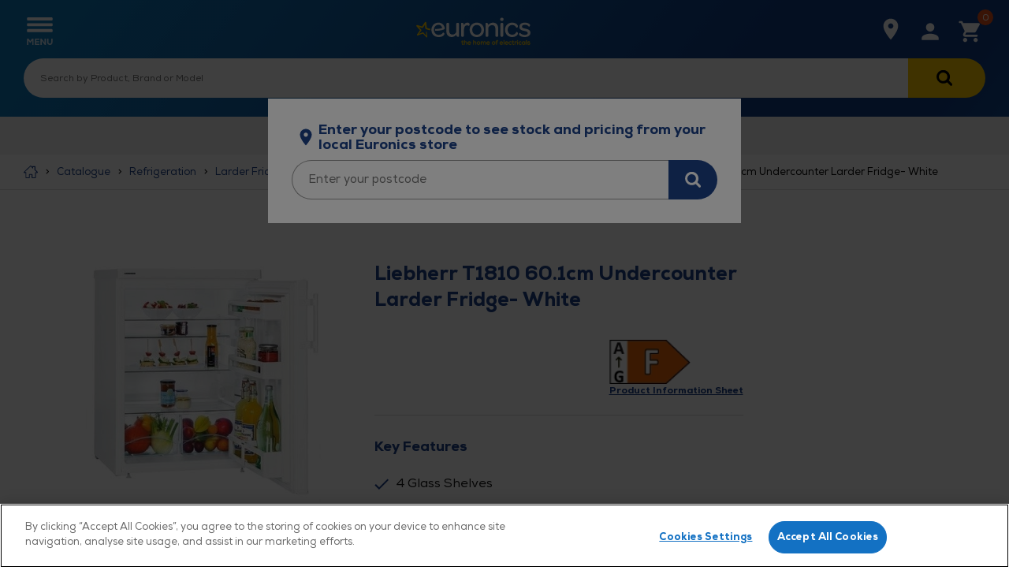

--- FILE ---
content_type: text/html;charset=UTF-8
request_url: https://www.euronics.co.uk/catalogue/refrigeration/larder-fridges/freestanding-larder-fridges/under-counter-larder-fridges/liebherr-t1810-601cm-undercounter-larder-fridge-white/p/LBHT1810
body_size: 76215
content:
<!DOCTYPE html>
<html lang="en" class="">
<head>
    <meta charset="utf-8">
    <meta http-equiv="x-ua-compatible" content="ie=edge">
    <title>Liebherr T1810 Larder Fridge</title>
    <meta name="description" content="This larder fridge from Liebherr has a spacious yet compact design, making it ideal for smaller kitchens. There&rsquo;s plenty of space to organise your fresh groceries. View more here.">
<meta name="robots" content="index,follow">
<meta name="viewport" content="width=device-width, initial-scale=1, shrink-to-fit=no">

    










<link rel="apple-touch-icon" href="/_ui/responsive/theme-euronics/images/icon.png">

    <script type="text/javascript" src="https://cdn-ukwest.onetrust.com/consent/e2414d13-a190-4f51-a271-88289df7fef7/OtAutoBlock.js" ></script>
<script src="https://cdn-ukwest.onetrust.com/scripttemplates/otSDKStub.js" type="text/javascript" charset="UTF-8" data-domain-script="e2414d13-a190-4f51-a271-88289df7fef7" ></script>
<script type="text/javascript">
function OptanonWrapper() { }
</script><script>
    var dataLayer = dataLayer || [];
    dataLayer.push({
        login_status: false,
        email: '' || null,
        sha256_email: '' || null,
        user_type: 'B2C' || null,
        local_store: '' || null,
        microsite_flag: false,
        microsite_name: '' || null,
        fair_for_you: 'false' || null,
        previous_purchase: false
    });
</script>


<!-- begin Convert Experiences code-->
    <script type="text/javascript" src="//cdn-4.convertexperiments.com/v1/js/1002628-10026613.js?environment=production"></script>
<!-- end Convert Experiences code -->


	<!-- Google Tag Manager -->
    <script>(function(w,d,s,l,i){w[l]=w[l]||[];w[l].push({'gtm.start':
    new Date().getTime(),event:'gtm.js'});var f=d.getElementsByTagName(s)[0],
    j=d.createElement(s),dl=l!='dataLayer'?'&l='+l:'';j.async=true;j.src=
    'https://www.googletagmanager.com/gtm.js?id='+i+dl;f.parentNode.insertBefore(j,f);
    })(window,document,'script','dataLayer','GTM-5DRGPDS');</script>
	<!-- End Google Tag Manager -->

<meta property="og:image" content="https://www.euronics.co.uk/medias/EuronicsBlueBackgroundLandscapeLogo.jpg?context=bWFzdGVyfGltYWdlc3wxNjczNzh8aW1hZ2UvanBlZ3xpbWFnZXMvaDE5L2gwOC85MDE5NDYxMjA2MDQ2LmpwZ3xiYTRlZmMwY2M0MTQxNmY2ZDQ5NzE0NDAyZDc4OWNlZmYyNjg5MDFiMGFkODE4ODY4YWVjNzNjN2UwMWJiMWY1">
<link rel="canonical" href="https://www.euronics.co.uk/catalogue/refrigeration/larder-fridges/freestanding-larder-fridges/under-counter-larder-fridges/liebherr-t1810-601cm-undercounter-larder-fridge-white/p/LBHT1810"/>
<link rel="dns-prefetch" href="//cdn.media.amplience.net">

    <link rel="dns-prefetch" href="//fonts.gstatic.com">

    <!--[if !IE]><![IGNORE[--><![IGNORE[]]>
<link rel="preload" href="/_ui/responsive/theme-euronics/fonts/euronics-regular.woff2" as="font" type="font/woff2" crossorigin>
<link rel="preload" href="/_ui/responsive/theme-euronics/fonts/euronics-heavy.woff2" as="font" type="font/woff2" crossorigin>
<link rel="preload" href="/_ui/responsive/theme-euronics/fonts/glyphicons-halflings-regular.woff2" as="font" type="font/woff2" crossorigin>
<!--<![endif]-->

<!--[if IE]>
<link rel="preload" href="/_ui/responsive/theme-euronics/fonts/euronics-regular.woff" as="font" type="font/woff" crossorigin>
<link rel="preload" href="/_ui/responsive/theme-euronics/fonts/euronics-heavy.woff" as="font" type="font/woff" crossorigin>
<link rel="preload" href="/_ui/responsive/theme-euronics/fonts/glyphicons-halflings-regular.woff" as="font" type="font/woff" crossorigin>
<![endif]-->

<link rel="preload" href="/wro/euronics_responsive.css?_=202601280949" as="style">
    <link rel="preload" href="/_ui/responsive/common/js/jquery-3.7.1.min.js" as="script">
<link rel="preload" href="/_ui/responsive/common/js/lodash.min.js" as="script"><link rel="prefetch" as="style" onload="this.rel = 'stylesheet'" href="https://fonts.googleapis.com/css?family=Open+Sans:400,300,300italic,400italic,600,600italic,700,700italic,800,800italic">

<link rel="stylesheet" type="text/css" media="all" href="/wro/all_responsive.css?_=202601280949" />
		<link rel="stylesheet" type="text/css" media="all" href="/wro/euronics_responsive.css?_=202601280949" />
		<link rel="stylesheet" type="text/css" media="all" href="/wro/addons_responsive.css?_=202601280949" />
	<script data-script="setup">
        function preventFormResubmission(form, e) {
            form.addEventListener('submit', function(e) {
                e.preventDefault();
            });
        }
    </script>
    <script data-script="mediator">
	var mediator = (function() {
		var subscribe = function(tracker, fn) {
				if (!mediator.trackers[tracker]) {
					mediator.trackers[tracker] = [];
				}
				mediator.trackers[tracker].push({
					context: this,
					callback: fn
				});
				return this;
			},
			publish = function(tracker) {
				if (!mediator.trackers[tracker]) {
					return false;
				}
				var args = Array.prototype.slice.call(arguments, 1);
				for (var i = 0, l = mediator.trackers[tracker].length; i < l; i++) {
					var subscription = mediator.trackers[tracker][i];
					subscription.callback.apply(subscription.context, args);
				}
				return this;
			}
		return {
			trackers: {},
			publish: publish,
			subscribe: subscribe
		}
	})();
</script>


<script src="https://js.stripe.com/v3/"></script>
    <script data-script="google-analytics">

		var googleAnalyticsTrackingId = 'UA-11802147-1';
		var _gaq = _gaq || [];
		_gaq.push(['_setAccount', googleAnalyticsTrackingId]);

		
				_gaq.push(['_setCustomVar', 2, 'CategoryOfProduct', 'Under Counter Larder Fridges,Liebherr', 3]);
			

		(function() {
			var ga = document.createElement('script'); ga.type = 'text/javascript'; ga.async = true;
			ga.src = ('https:' == document.location.protocol ? 'https://ssl' : 'http://www') + '.google-analytics.com/ga.js';
			var s = document.getElementsByTagName('script')[0]; s.parentNode.insertBefore(ga, s);
		})();

		function trackAddToCart_google(productCode, quantityAdded) {
			_gaq.push(['_trackEvent', 'Cart', 'AddToCart', productCode, quantityAdded]);
		}

		function trackUpdateCart(productCode, initialQuantity, newQuantity) {
			if (initialQuantity != newQuantity) {
				if (initialQuantity > newQuantity) {
					_gaq.push(['_trackEvent', 'Cart', 'RemoveFromCart', productCode, initialQuantity - newQuantity]);
				} else {
					_gaq.push(['_trackEvent', 'Cart', 'AddToCart', productCode, newQuantity - initialQuantity]);
				}
			}
		}

		function trackRemoveFromCart(productCode, initialQuantity) {
			_gaq.push(['_trackEvent', 'Cart', 'RemoveFromCart', productCode, initialQuantity]);
		}

		window.mediator.subscribe('trackAddToCart', function(data) {
			if (data.productCode && data.quantity)
			{
				trackAddToCart_google(data.productCode, data.quantity);
			}
		});

		window.mediator.subscribe('trackUpdateCart', function(data) {
			if (data.productCode && data.initialCartQuantity && data.newCartQuantity)
			{
				trackUpdateCart(data.productCode, data.initialCartQuantity, data.newCartQuantity);
			}
		});

		window.mediator.subscribe('trackRemoveFromCart', function(data) {
			if (data.productCode && data.initialCartQuantity)
			{
				trackRemoveFromCart(data.productCode, data.initialCartQuantity);
			}
		});

	</script>

<script type="text/javascript" src="" async="async"></script>
        <!-- Flexmedia -->
            <!-- with text/javascript and defer attrs is present: The script is executed when the page has finished parsing -->
            <script type="text/javascript" defer class="optanon-category-C0002">
                document.addEventListener("DOMContentLoaded", function () {
                    if(typeof(flixJsCallbacks) === "object" && typeof window.flixJsCallbacks.reset!='undefined') {
                        window.flixJsCallbacks.reset();
                    }
                    var product_mpns = document.querySelector(".product-detail__heading-wrap .product-code").innerHTML;
                    var brand_name = document.querySelector(".product-detail__heading-wrap .product-brand").innerHTML;
                    var product_brand = brand_name.trim();
                    var product_mpn = product_mpns;
                    var product_ean = "";
                    var distributor = "9200";
                    var language = "en";
                    var fallback_language = "";
                    var headID = document.getElementsByTagName("head")[0];
                    var flixScript = document.createElement('script');flixScript.type = 'text/javascript';
                    flixScript.async = true;
                    flixScript.src = '//media.flixfacts.com/js/loader.js';
                    flixScript.setAttribute('data-flix-distributor', distributor);
                    flixScript.setAttribute('data-flix-language', language);
                    flixScript.setAttribute('data-flix-fallback-language', fallback_language);
                    flixScript.setAttribute('data-flix-brand', product_brand);
                    flixScript.setAttribute('data-flix-ean', product_ean);
                    flixScript.setAttribute('data-flix-mpn', product_mpn);
                    flixScript.setAttribute('data-flix-button', 'flix-minisite');
                    flixScript.setAttribute('data-flix-inpage', 'flix-inpage');
                    flixScript.setAttribute('data-flix-price', '');
                    headID.appendChild(flixScript);
                });
            </script>
            <!-- END Flexmedia -->
        </head>

<body class="view page-productDetails pageType-ProductPage template-addon--euronicscommonaddon-pages-product-productLayout2Page  smartedit-page-uid-productDetails smartedit-page-uuid-eyJpdGVtSWQiOiJwcm9kdWN0RGV0YWlscyIsImNhdGFsb2dJZCI6ImV1cm9uaWNzQ29udGVudENhdGFsb2ciLCJjYXRhbG9nVmVyc2lvbiI6Ik9ubGluZSJ9 smartedit-catalog-version-uuid-euronicsContentCatalog/Online overflow-hide full-height language-en">
  



	<!-- Google Tag Manager (noscript) -->
	<noscript><iframe src="https://www.googletagmanager.com/ns.html?id=GTM-5DRGPDS"
	height="0" width="0" style="display:none;visibility:hidden"></iframe></noscript>
	<!-- End Google Tag Manager (noscript) -->

<input type="hidden" id="loggeduser" value="anonymous" />
<div class="page ">
            <div id="buy-local" role="dialog" aria-modal="true" title="Enter your postcode to see stock and pricing from your local Euronics store" class="overlay position-fixed bg-white full-width p-3 buy-local-prompt js-buy-local-prompt"
     >

    <div class="flex justify-content-center align-items-center mb-1 pl-1 pr-1 buy-local-prompt__title text-primary">
                <i class="icon icon--buy-local-blue"></i>
                <h4 class="bold m-0">Enter your postcode to see stock and pricing from your local Euronics store</h4>
            </div>
        <a class="button button--primary button--middle-full-width js-continue-shopping hide" href="#">
        Continue shopping with local offers</a>

    <div class="buy-local__location-wrap js-buy-local-location flex justify-content-center flex-wrap m-0">
        <div class="buy-local__item-search-location">

            <div class="form-postcode-lookup">

                <form id="buyLocalForm" action="https://www.euronics.co.uk/catalogue/refrigeration/larder-fridges/freestanding-larder-fridges/under-counter-larder-fridges/liebherr-t1810-601cm-undercounter-larder-fridge-white/p/LBHT1810" method="get" role="search">
                    <div class="ui-front">
                        <input type="hidden" class="js-postcode-input-hidden">
                        <div class="form-control--error-message-wrapper js-buy-local-search-error hide">
                            <div class="icon icon--red-exclaimation"></div>
                            <div class="form-control--error-message">No agent available for this area</div>
                                </div>
                        <div class="control control--fill control--flush">
                            <input id="buylocal-query" name="q" type="text" value=""
                                   class="control__item control__item--input control__item--flex input input--fill form-control--postcode js-buy-local-search-input "
                                   value=""
                                   placeholder="Enter your postcode"
                                   aria-label="Enter your postcode"/>
                            <ul class="js-hidden-input hide"></ul>
                            <button class="control__item control__item--button button button--primary button--1-1 js-buy-local-search-btn"
                                    type="submit"
                                    data-search-empty="Check that you entered a valid postcode or place name."
                                    aria-label="Search for stock in your area"
                                >
                                <i class="icon icon--find-buy-local icon--vertical-middle"></i>
                            </button>
                        </div>
                    </div>
                    <div class="control-label form-control--errors"></div>
                </form>
            </div>
        </div>
    </div>

    <div class="buy-local js-buy-local" data-url="/store-finder">
        </div>

</div>

<div id="overlay-background-buylocal" class="overlay__background overlay--close" aria-hidden="true"></div>


<script type="text/x-custom-template" id="buy-local-entry">
    <div class="col-md-12 list__entry">
        <article class="js-select-buy-local-label" data-id="(~ id ~)" title="(~ data.displayName ~)" id="buy-local-entry-(~ id ~)">
            <div class="buy-local__navigation-list-name-wrap flex justify-content-between align-items-center">
                <div class="entry__name">(~ data.displayName ~)</div>
            </div>

            <div class="entry__distance">
                Distance: (~ data.formattedDistance ~)
            </div>

            <div class="buy__local--details js-store-finder-details">
                <div class="buy__local--details-info">
                    <div class="entry__address">
                        <div>(~ data.line2 ~) (~ data.line1 ~), (~ data.town ~), (~ data.postalCode ~)</div>
                    </div>
                </div>
            </div>

            <div class="flex justify-content-between align-items-center">
                <div class="entry__phone">
                    Tel: (~ data.phone ~)
                </div>
                <div>
                    <a href="(~ data.url ~)" class="button button--primary button--mobile-full-width">More info</a>
                </div>
            </div>
        </article>
    </div>
</script>
<a href="#skip-to-content" class="skiptocontent" data-role="none" aria-label="Skip to content">Skip to content</a>
<a href="#skiptonavigation" class="skiptonavigation" data-role="none" aria-label="Skip to navigation menu">Skip to navigation menu</a>

<div class="yCmsContentSlot container">
</div><header class="header js-mainHeader">
    <div class="header__main  b2c">
	<div class="container ">

		<nav class="bar  bar__main-site">

			<div class="bar__item bar__item--menu ">
				<a href="#" class="bar__inner link bar__link js-toggle-sm-navigation" title="Menu">
					<i class="icon icon--menu"></i>
				</a>
			</div>

			<div class="bar__item bar__item--logo ">
    <div class="bar__inner">
        <a href="/" class="show hide-lg">
            <svg title="Euronics logo, please click to be navigated to the homepage" xmlns="http://www.w3.org/2000/svg" viewBox="88 139 754 10" width="145" height="40" class="header-logo"><defs><style>.cls-primary{fill:#fff}.cls-6{fill:#ffcc03;stroke:#ffcc03;stroke-miterlimit:10;stroke-width:1.5px}</style></defs><path class="cls-6" d="M399.18 212.28v2.93h-6.41v11.19c0 2.43.75 3.98 3.27 3.98.92 0 1.93-.21 2.89-.71l.96 2.77c-1.34.71-2.64 1.01-4.02 1.01-4.48 0-6.54-2.26-6.54-6.79v-11.44h-4.15v-2.93h4.15v-5.7l3.48-.38v6.08h6.37ZM414.31 211.77c5.2 0 8.3 3.39 8.3 9.18v11.98h-3.44v-11.98c0-3.73-2.05-5.91-5.57-5.91-3.86 0-6.2 3.14-6.2 6.91v10.98h-3.44V203.6h3.35v12.07c1.55-2.72 4.32-3.9 7-3.9ZM427.51 222.5c0-6.24 4.57-10.73 10.85-10.73s10.98 3.77 10.14 11.98h-17.56c.38 4.02 3.6 6.49 7.54 6.49 2.3 0 5.24-.88 6.58-2.56l2.35 2.05c-2.01 2.26-5.41 3.69-9.01 3.69-6.41 0-10.89-4.19-10.89-10.94Zm10.85-7.63c-3.56 0-6.75 2.01-7.42 6.03h14.33c-.13-3.98-2.81-6.03-6.91-6.03ZM475.15 211.77c5.2 0 8.3 3.39 8.3 9.18v11.98h-3.44v-11.98c0-3.73-2.05-5.91-5.57-5.91-3.86 0-6.2 3.14-6.2 6.91v10.98h-3.44V203.6h3.35v12.07c1.55-2.72 4.32-3.9 7-3.9ZM499.03 211.77c6.29 0 10.81 4.44 10.81 10.85s-4.61 10.81-10.81 10.81-10.73-4.4-10.73-10.81 4.57-10.85 10.73-10.85Zm.04 3.18c-4.19 0-7.38 3.1-7.38 7.67s3.14 7.58 7.33 7.58 7.37-3.1 7.37-7.58-3.18-7.67-7.33-7.67ZM518.22 215.29c1.3-2.47 3.77-3.52 6.12-3.52 2.85 0 5.74 1.21 6.91 4.52 1.55-3.18 4.4-4.52 7.33-4.52 5.49 0 8.76 3.52 8.76 9.22v11.94h-3.48v-11.94c0-3.39-1.97-5.99-5.36-5.99s-5.66 2.72-5.66 6.08v11.86h-3.44v-11.86c0-3.35-2.14-6.08-5.53-6.08s-5.66 2.85-5.66 6.2v11.73h-3.44v-20.66H518l.21 3.02ZM552.08 222.5c0-6.24 4.57-10.73 10.85-10.73s10.98 3.77 10.14 11.98h-17.56c.38 4.02 3.6 6.49 7.54 6.49 2.3 0 5.24-.88 6.58-2.56l2.35 2.05c-2.01 2.26-5.41 3.69-9.01 3.69-6.41 0-10.89-4.19-10.89-10.94Zm10.85-7.63c-3.56 0-6.75 2.01-7.42 6.03h14.33c-.13-3.98-2.81-6.03-6.91-6.03ZM598.38 211.77c6.29 0 10.81 4.44 10.81 10.85s-4.61 10.81-10.81 10.81-10.73-4.4-10.73-10.81 4.57-10.85 10.73-10.85Zm.04 3.18c-4.19 0-7.38 3.1-7.38 7.67s3.14 7.58 7.33 7.58 7.37-3.1 7.37-7.58-3.18-7.67-7.33-7.67ZM616.06 215.5h-4.02v-2.98h4.02v-1.68c0-4.99 2.68-7.75 7-7.75 1.63 0 3.23.46 4.69 1.51l-1.42 2.56c-1.13-.67-2.01-1.09-3.18-1.09-2.22 0-3.6 1.09-3.6 4.78v1.68H626v2.98h-6.45v17.43h-3.48v-17.43ZM638.6 222.5c0-6.24 4.57-10.73 10.85-10.73s10.98 3.77 10.14 11.98h-17.56c.38 4.02 3.6 6.49 7.54 6.49 2.3 0 5.24-.88 6.58-2.56l2.35 2.05c-2.01 2.26-5.41 3.69-9.01 3.69-6.41 0-10.89-4.19-10.89-10.94Zm10.85-7.63c-3.56 0-6.75 2.01-7.42 6.03h14.33c-.13-3.98-2.81-6.03-6.91-6.03ZM664.71 232.93V203.6h3.39v29.33h-3.39ZM673.38 222.5c0-6.24 4.57-10.73 10.85-10.73s10.98 3.77 10.14 11.98h-17.56c.38 4.02 3.6 6.49 7.54 6.49 2.3 0 5.24-.88 6.58-2.56l2.35 2.05c-2.01 2.26-5.41 3.69-9.01 3.69-6.41 0-10.89-4.19-10.89-10.94Zm10.85-7.63c-3.56 0-6.75 2.01-7.42 6.03h14.33c-.13-3.98-2.81-6.03-6.91-6.03ZM708.74 233.44c-5.91 0-10.81-3.98-10.81-10.85s4.78-10.81 10.81-10.81c2.85 0 5.15.92 7.33 3.1l-2.14 2.26c-1.42-1.47-3.27-2.1-5.11-2.1-4.11 0-7.46 2.85-7.46 7.54s3.39 7.58 7.42 7.58c1.97 0 3.94-.67 5.4-2.18l2.22 2.26c-2.18 2.22-4.82 3.18-7.67 3.18ZM733.13 212.28v2.93h-6.41v11.19c0 2.43.75 3.98 3.27 3.98.92 0 1.93-.21 2.89-.71l.96 2.77c-1.34.71-2.64 1.01-4.02 1.01-4.48 0-6.54-2.26-6.54-6.79v-11.44h-4.15v-2.93h4.15v-5.7l3.48-.38v6.08h6.37ZM747.37 211.77c1.8-.04 3.52.71 4.82 1.63l-1.55 2.93c-1.13-.8-2.14-1.17-3.6-1.17-3.31 0-6.08 2.43-6.08 6.2v11.56h-3.44v-20.66h3.18l.29 3.02c1.51-2.68 4.02-3.52 6.37-3.52ZM757.14 203.1c1.09 0 2.3.75 2.3 2.26s-1.21 2.18-2.3 2.18c-1.17 0-2.26-.71-2.26-2.22s1.09-2.22 2.26-2.22Zm1.76 9.18v20.66h-3.44v-20.66h3.44ZM774.73 233.44c-5.91 0-10.81-3.98-10.81-10.85s4.78-10.81 10.81-10.81c2.85 0 5.15.92 7.33 3.1l-2.14 2.26c-1.42-1.47-3.27-2.1-5.11-2.1-4.11 0-7.46 2.85-7.46 7.54s3.39 7.58 7.42 7.58c1.97 0 3.94-.67 5.4-2.18l2.22 2.26c-2.18 2.22-4.82 3.18-7.67 3.18ZM803.31 229.29c-1.63 2.81-4.99 4.15-7.83 4.15-5.66 0-10.39-4.11-10.39-10.81 0-7.04 4.86-10.85 10.43-10.85 3.27 0 6.28 1.3 7.88 4.23l.04-3.73h3.35v20.66h-3.39l-.08-3.65Zm-14.92-6.66c0 4.65 3.35 7.67 7.46 7.67 5.03 0 7.54-3.81 7.54-7.67s-2.51-7.58-7.54-7.58c-4.11 0-7.46 2.81-7.46 7.58ZM813.36 232.93V203.6h3.39v29.33h-3.39ZM830.84 214.83c-2.89 0-5.15.96-5.15 3.02 0 2.18 2.64 2.72 5.2 3.06 3.73.46 8.8 1.21 8.67 6.33-.13 4.19-3.98 6.2-8.63 6.2-3.48 0-6.83-.84-9.34-3.85l2.05-2.3c2.01 2.3 4.82 3.02 7.33 3.02 2.3 0 5.11-.67 5.24-3.18 0-2.22-2.39-2.98-5.57-3.35-3.98-.42-8.25-1.59-8.25-5.91s4.36-6.08 8.42-6.08c3.1 0 5.62.88 7.84 2.85l-1.97 2.26c-1.8-1.63-3.73-2.05-5.82-2.05Z"/><g><path d="M287.08 98.24c0-6.77 3.38-9.02 8.08-9.02h2.07c4.89 0 8.27 2.07 8.27 9.02v43.6c0 15.6 7.89 24.81 21.61 24.81 11.25 0 20.07-6.36 24.77-15.91.02-.05.03-.09.03-.14V98.24c0-6.77 3.39-9.02 8.09-9.02h2.07c4.89 0 8.27 2.07 8.27 9.02v80.46c0 1.4-3.01 2.6-6.58 2.6-5.64 0-11.47-2.63-11.85-14.28-6.38 9.21-16.16 15.79-30.07 15.79-23.87 0-34.77-16.17-34.77-38.72V98.23Zm97.18 74.23c0 6.76 3.38 8.83 8.27 8.83h2.07c4.69 0 8.27-2.07 8.27-8.83v-31.76c0-20.86 5.83-35.15 20.49-35.15 5.07 0 8.64 1.69 11.46 3.95.38.38 5.64-2.44 5.64-9.59 0-7.51-5.45-12.03-14.85-12.03-11.47 0-18.98 6.01-22.93 17.1-.18-12.78-6.2-15.79-11.65-15.79-3.76 0-6.76 1.14-6.76 2.59v80.67ZM488.08 87.9c-28 0-47.55 19.73-47.55 47.36S459.89 183 487.89 183s47.36-19.73 47.36-47.36-19.54-47.74-47.17-47.74m-.19 79.88c-17.29 0-30.26-13.9-30.26-32.52s12.97-32.13 30.26-32.13 30.07 13.72 30.07 32.51-12.78 32.14-30.07 32.14m57.58 4.7c0 6.76 3.38 8.83 8.27 8.83h2.07c4.7 0 8.27-2.07 8.27-8.83v-52.44c4.51-9.4 13.53-15.79 25.38-15.79 13.15 0 20.86 9.4 20.86 24.63v43.6c0 6.76 3.38 8.83 8.27 8.83h2.07c4.7 0 8.27-2.07 8.27-8.83v-45.86c0-22.37-11.09-38.71-34.96-38.72-13.91 0-23.87 6.77-30.07 15.98-.56-11.84-6.2-14.66-11.65-14.66-3.76 0-6.77 1.18-6.77 2.62v80.64ZM641.93 66.1c0 6.58 4.14 10.34 11.09 10.34s11.09-3.57 11.09-10.34-3.95-10.53-10.9-10.53-11.28 3.76-11.28 10.53m1.69 106.38c0 6.76 3.57 8.83 8.46 8.83h1.88c4.88 0 8.27-2.07 8.27-8.83V98.24c0-6.95-3.38-9.02-8.27-9.02h-1.88c-4.89 0-8.46 2.25-8.46 9.02v74.24Zm77.05-84.57c-27.06 0-46.99 19.92-46.99 47.36s19.73 47.74 46.99 47.74 38.71-16.54 38.71-24.81-10.53-9.4-11.09-8.45c-4.13 9.96-12.03 17.67-27.25 17.67-17.1 0-29.69-13.54-29.69-32.14s12.78-31.76 29.69-31.76c15.42 0 23.12 7.7 27.25 17.66.57.94 11.09-.56 11.09-8.27 0-8.46-11.84-25-38.71-25m52.37 67.25c-1.02-.08-7.23 2.91-7.23 8.49 0 8.65 12.97 19.17 38.15 19.17 23.31 0 37.59-11.09 37.59-28.38 0-19.55-19.36-23.68-33.26-26.68-14.66-3.2-22.55-5.08-22.55-13.35 0-7.52 6.77-12.41 19.55-12.41 11.43 0 20.81 5.23 26.45 12.72.04.04.06.08.11.11.77.3 7.46-3.05 7.46-8.69 0-8.46-11.65-18.23-34.77-18.23s-36.09 11.46-36.09 28.38c0 19.17 18.42 23.31 31.76 26.13 14.85 3.19 23.31 4.89 23.31 14.09 0 7.51-7.14 12.22-19.92 12.22-14.22 0-24.35-5.78-30.37-13.43-.05-.07-.1-.13-.18-.13m-505.04-21.22c9.04-2.98 8.85-7.17 7.89-11.74-2.77-14.77-14.79-34.29-41.44-34.29s-46.23 20.49-46.23 47.93c0 28.19 19.17 47.17 47.73 47.17 24.62 0 38.53-12.59 38.53-20.48 0-7.15-7.71-9.21-9.44-9.26-.2 0-.37.11-.47.28-4.72 7.98-12.61 14.8-28.24 14.8-16.97 0-29.3-11.11-30.77-27.63h-.01c-.44-4.31-.39-8.63.16-12.97 2.25-15.03 13.71-25.75 28.57-25.75 13.22 0 22.21 7.86 24.83 20.35a.53.53 0 0 1-.28.58c-15.21 6.98-43.23 6.6-45.73 6.55-.12 0-.2.07-.23.18-.72 3.19-.58 8.24 0 11.36.02.14.14.22.27.23 17.66.93 34.67-.64 54.87-7.31" class="cls-primary"/><path d="M153.26 148.54c-.19-3.31 4.09-4.09 4.54-.22.98 8.45 3.12 30.22 3.34 33.23.27 3.72-3.43 5.4-6.43 2.28-.74-.77-19.81-20.46-21.2-22.04-1.37-1.55-2.22-1.57-3.98-.94-.8.28-20.59 7.73-29.72 11.12-6.39 2.38-9.21-1.87-6.05-6.46 4.6-6.7 17.54-24.64 17.93-25.26 1.08-1.69 1.04-2.67-.88-4.99-1.39-1.68-13.77-14.78-16.31-17.92-2.08-2.57-6.48-6.13-5.75-9.83.56-2.87 3.24-4.07 5.9-3.64 3.54.58 25.06 7.41 31.23 8.6 1.28.25 2.14-1.32 4.24-4.62 6.7-10.5 12.53-18.98 15.23-22.56 3.72-4.94 8.79-3.5 9.28 2.7.63 8.01 2 23.76 2.78 30.92.21 1.97.98 3.3 2.67 3.9 5.11 1.83 8.6 3.28 21.15 5.2.2.03.34.22.31.42-.84 4.56-.6 8.54-.49 9.8.02.21-.15.38-.36.35-6.73-1.2-20.46-3.84-28.91-8.16-2.11-1.08-3.63-3.08-4.12-5.53-.4-2-1.17-17.73-1.53-23.44-3.51 5.44-11.47 17.89-11.99 18.66-1.19 1.76-4.33 3.75-8.63 2.46-2.13-.64-15.35-4.53-19.44-5.68 3.05 3.86 12.82 14.38 14.05 15.87 1.47 1.79 2.71 3.75 2.58 5.66-.14 1.97-1.81 3.74-2.87 5.31-1.44 2.14-11.37 13.96-14.03 17.88 5.01-1.8 21.01-8.25 23.4-9.08 3.51-1.23 5.77-.27 7.34 1.63 3.95 4.81 14.8 15.95 17.63 19.76l-.91-25.39" style="fill:#fc0"/></g></svg>
        </a>
        <a href="/" class="hide show-lg">
                <svg class="header-logo--which" id="Euronics logo, please click to be navigated to the homepage" xmlns="http://www.w3.org/2000/svg" viewBox="0 0 1989.7412546 431.9991295"><defs><clipPath id="clippath"><rect x="1632.3830368" y="154.3067671" width="247.8321687" height="53.4089301" fill="none"/></clipPath><clipPath id="clippath-1"><rect x="1499.8985128" y="154.76324" width="245.998427" height="53.0137506" fill="none"/></clipPath><clipPath id="clippath-2"><rect x="1260.1427247" y="34.9553087" width="456.7304733" height="362.0885121" fill="none"/></clipPath><clipPath id="clippath-3"><rect x="1260.1427247" y="34.9553087" width="456.7304733" height="362.0885121" fill="none"/></clipPath><clipPath id="clippath-4"><rect x="1366.0608754" y="154.839972" width="245.6904853" height="52.9475033" fill="none"/></clipPath><clipPath id="clippath-5"><rect x="1260.1427247" y="34.9553087" width="456.7304733" height="362.0885121" fill="none"/></clipPath><clipPath id="clippath-6"><rect x="1260.1427247" y="34.9553087" width="456.7304733" height="362.0885121" fill="none"/></clipPath><clipPath id="clippath-7"><rect x="-98.6214644" y="48.4861657" width="1101.9984591" height="335.026798" fill="none"/></clipPath><clipPath id="clippath-8"><rect x="-98.6214644" y="48.4861657" width="1101.9984591" height="335.026798" fill="none"/></clipPath><clipPath id="clippath-9"><rect x="6.544948" y="114.3875419" width="892.7376228" height="154.0209188" fill="none"/></clipPath></defs><line x1="1092.7576918" y1="11.4340836" x2="1092.7576918" y2="420.5650459" fill="none" stroke="#fff" stroke-linecap="round" stroke-linejoin="round" stroke-width="4.8524341"/><ellipse cx="1756.2991212" cy="215.9995648" rx="221.5048102" ry="174.5182225" fill="#fff" stroke="#ebebeb" stroke-width="16.2075101"/><path d="M1910.2698227,162.8241985c-13.4963935-22.1231265-35.0191481-40.7835808-62.2403668-53.9639492-27.779465-13.4505917-60.0367308-20.4067125-93.2849208-20.11656-32.4891249.2835283-64.0007202,7.4928823-91.1283806,20.8490254-26.5457844,13.0693223-47.7304121,31.3769113-61.2640269,52.9438794-1.0468866,1.6679367-.5433361,3.8687341,1.1249144,4.9153014.5984201.3756054,1.2653747.5514933,1.9228301.5457557,1.1756329-.0102596,2.3215094-.6008397,2.9924713-1.6706701,12.8301801-20.4455708,33.0156812-37.8517273,58.3737505-50.3364356,26.172258-12.8856205,56.6163915-19.8415873,88.0406728-20.1158229,64.2115878-.560366,122.8453267,27.1766235,149.3756318,70.6633577.6776471,1.1109276,1.8650141,1.7197668,3.0779988,1.7091812.6229525-.0054364,1.2527096-.1742798,1.822657-.5220935,1.6808722-1.0257774,2.2125458-3.2200974,1.1867684-4.9009696Z" fill="#ebebeb"/><path d="M1909.1159417,259.0266315c-1.6691382-1.0449302-3.8690468-.5369062-4.9133306,1.1334915-12.7941597,20.4679293-32.9492507,37.9092895-58.2854947,50.4379205-26.1500417,12.9315999-56.5819884,19.9406911-88.0054267,20.2697687-64.211145.6724421-122.892575-26.9624932-149.4984218-70.4028604-1.028393-1.6790826-3.223321-2.2069289-4.9030334-1.1782128-1.6794025,1.0280797-2.2069256,3.2236376-1.1785326,4.9027202,13.5352983,22.0992173,35.0902788,40.7227153,62.3350932,53.8555471,27.802262,13.401777,60.0716227,20.3019043,93.3195722,19.9537198,32.488264-.3402287,63.9875419-7.6048897,91.0918534-21.0080426,26.5229304-13.11595,47.6752566-31.460482,61.1712126-53.0507213,1.0436574-1.669758.5362665-3.8696732-1.1334915-4.9133306Z" fill="#ebebeb"/><polygon points="1683.7314829 155.168547 1677.5696451 187.216643 1677.4906735 187.216643 1670.9775926 155.168547 1658.6130757 155.168547 1652.1735132 187.216643 1652.0999948 187.216643 1645.938157 155.168547 1631.9181459 155.168547 1643.8252135 206.7912844 1657.9187534 206.7912844 1664.5325769 175.1679708 1664.6088167 175.1679708 1671.3642447 206.7912844 1685.3025733 206.7912844 1697.2096409 155.168547 1683.7314829 155.168547"/><g clip-path="url(#clippath)"><path d="M1855.6487268,189.4981242v-1.3559674c0-5.0182408,2.1374358-8.2393827,5.2660097-11.0602761.5935694-.5336786,1.20623-1.0265159,1.7997994-1.5030251,2.0721022-1.6663901,3.8936933-3.1911862,3.8936933-5.5491772,0-2.701091-1.8079635-4.3130122-4.6887685-4.3130122-2.6275517,0-4.6315783,1.6691115-5.5001719,4.5798515l-.1061956.36485h-12.8464687c.9448334-10.5592539,8.9800098-16.3534995,19.5310996-16.3534995,10.1372136,0,17.2166504,5.7288913,17.2166504,14.210621,0,5.7860815-3.2238841,8.6886367-6.0719704,11.2535762-3.4444394,3.1476443-5.0944806,5.5437553-5.1625563,8.3809769l-.0108855,1.345082h-13.3202357Z"/><rect x="1839.8188098" y="195.0407577" width="29.1509628" height="11.743713" fill="#e52032"/><path d="M1820.3070714,206.7904743v-22.2757324c0-5.4756588-5.4484659-7.0467596-8.1577002-2.0666387-.9393907,1.7235596-1.3832226,4.2367724-1.3832226,7.6430712v16.6993h-13.2140401v-51.6227375h13.2140401v22.5262435c4.405601-9.3366957,14.7769768-10.5265767,19.8932283-4.8548549,1.859711,2.0639173,2.8617347,5.0318476,2.8617347,8.8438584v25.1074905h-13.2140401Z"/><path d="M1723.0682124,206.7904743v-22.2757324c0-5.4756588-5.4484659-7.0467596-8.1577002-2.0666387-.9393907,1.7235596-1.3832226,4.2367724-1.3832226,7.6430712v16.6993h-13.2140401v-51.6227375h13.2140401v22.5262435c4.405601-9.3366957,14.7769768-10.5265767,19.8932283-4.8548549,1.859711,2.0639173,2.8617347,5.0318476,2.8617347,8.8438584v25.1074905h-13.2140401Z"/><rect x="1741.4254891" y="170.3471434" width="13.2140401" height="36.4427908"/><path d="M1793.9418734,193.2869722c-.560913,8.2012628-6.755428,14.4284549-16.4106897,14.4284549-11.6484028,0-18.8803399-7.3353906-18.8803399-19.1471585,0-11.634796,7.2945493-19.1471792,18.5944303-19.1471792,8.9092127,0,15.8034927,4.4573277,16.5277708,14.3876137h-11.4578033c-.5010014-2.4451371-1.8488255-4.9937277-5.0291262-4.9937277-5.0754102,0-5.8895557,6.2353562-5.8895557,9.7532933,0,4.2612647,1.1790163,9.7042671,5.8677848,9.7042671,2.3389207,0,4.1360196-1.859711,5.0291262-4.9855636h11.6484028Z"/><path d="M1748.0246152,167.9224269c-3.643203,0-7.3299479-2.3253139-7.3299479-6.7717562,0-4.4927055,3.6867449-6.8425532,7.3299479-6.8425532,3.6404609,0,7.3272057,2.3498478,7.3272057,6.8425532,0,4.4464423-3.6867449,6.7717562-7.3272057,6.7717562"/></g><path d="M1637.5316719,249.7781572c-.735036-.8578585-1.0623517-1.6340463-1.3073637-2.9819288l-.735036-3.6352941c-.5311759-2.3279304-1.6745651-2.9812957-3.7986354-2.9812957h-4.0436474v9.5985187h-6.7394124v-27.2843322h12.4171062c6.2899072,0,10.1296945,2.5729424,10.1296945,8.0872949,0,4.0436474-2.8185875,6.4532485-5.882187,6.821083v.0816707c2.450753.4083533,3.8803061,1.7562358,4.5343045,4.3703301l1.1028705,4.6970127c.3266826,1.3073637.8167066,2.2874116,1.6745651,3.2269408h-7.3522589ZM1632.5896471,228.0486962h-4.9426578v6.7799312h4.9831766c2.450753,0,3.7169648-1.1028705,3.7169648-3.4719528,0-2.1234372-1.1845412-3.3079784-3.7574836-3.3079784Z"/><path d="M1659.382056,242.6303915l5.4732006,1.8784252c-1.2662118,4.0031287-4.9831766,5.7593644-8.9863052,5.7593644-6.2082365,0-10.2113652-3.9619768-10.2113652-10.6197185,0-6.7394124,3.921458-11.0280718,10.3747065-11.0280718,6.0455283,0,8.9863052,4.1658369,8.9863052,9.271836,0,.8578585-.1633413,2.0423997-.3678345,2.7369168h-12.5392956c.0405188,2.9407769,1.5928945,4.6558608,3.8803061,4.6558608,1.6745651,0,2.8591063-.8167066,3.3902821-2.6546131ZM1658.7280576,237.4427217c.0823038-.2855308.0823038-.6122134.0823038-.9395292,0-1.6745651-1.0211998-3.144637-2.94141-3.144637-2.0829184,0-3.4713197,1.5517426-3.6758129,4.0841662h6.5349192Z"/><path d="M1677.6788167,228.6203909c5.1465179,0,8.4139775,2.8179544,8.8223308,7.0255763l-5.7998832,1.2662118c-.1633413-1.8790583-1.0211998-3.3497634-2.9002582-3.3497634-2.4912717,0-3.5941422,2.3690823-3.5941422,5.882187,0,3.7163317,1.1845412,5.840402,3.5941422,5.840402,1.6751982,0,2.7774356-1.2250599,2.9819288-3.3079784l5.8410351,1.7967546c-.7761878,4.0436474-4.16647,6.4944004-8.781812,6.4944004-6.2899072,0-10.3341877-4.0841662-10.3341877-10.8235786,0-6.7400455,4.0442805-10.8242117,10.1708464-10.8242117Z"/><path d="M1698.9986582,250.2681812c-6.2082365,0-10.4158584-3.9208249-10.4158584-10.8235786,0-6.9439056,4.2076219-10.8242117,10.4158584-10.8242117,6.1677177,0,10.3747065,3.8803061,10.3747065,10.8242117,0,6.9027537-4.2069888,10.8235786-10.3747065,10.8235786ZM1698.9986582,233.5218968c-2.5735755,0-3.7169648,2.1240703-3.7169648,5.9227058,0,3.7980023,1.1433893,5.8815539,3.7169648,5.8815539,2.5324236,0,3.6758129-2.0835515,3.6758129-5.8815539,0-3.7986354-1.1433893-5.9227058-3.6758129-5.9227058Z"/><path d="M1737.4731373,228.6203909c3.6758129,0,6.4127297,2.205741,6.4127297,6.6165898v14.5411765h-6.7805643v-12.3354355c0-2.0417666-.6128465-3.2263077-2.6140943-3.2263077-1.6745651,0-3.1857889,1.2250599-3.1857889,4.3291782v11.232565h-6.7394124v-12.3354355c0-2.0417666-.6539984-3.2263077-2.6140943-3.2263077-1.715717,0-3.186422,1.2250599-3.186422,4.3291782v11.232565h-6.7394124v-20.6677423h5.7593644l.8167066,3.9619768c.9395292-2.8996251,3.431434-4.4520007,6.3310591-4.4520007,2.9407769,0,5.2693405,1.5112238,6.0860471,4.3703301,1.0211998-2.7774356,3.5131047-4.3703301,6.4538816-4.3703301Z"/><path d="M1772.9650544,228.6203909c3.6758129,0,6.4127297,2.205741,6.4127297,6.6165898v14.5411765h-6.7805643v-12.3354355c0-2.0417666-.6128465-3.2263077-2.6140943-3.2263077-1.6745651,0-3.1857889,1.2250599-3.1857889,4.3291782v11.232565h-6.7394124v-12.3354355c0-2.0417666-.6539984-3.2263077-2.6140943-3.2263077-1.715717,0-3.186422,1.2250599-3.186422,4.3291782v11.232565h-6.7394124v-20.6677423h5.7593644l.8167066,3.9619768c.9395292-2.8996251,3.431434-4.4520007,6.3310591-4.4520007,2.9407769,0,5.2693405,1.5112238,6.0860471,4.3703301,1.0211998-2.7774356,3.5131047-4.3703301,6.4538816-4.3703301Z"/><path d="M1795.5504745,242.6303915l5.4732006,1.8784252c-1.2662118,4.0031287-4.9831766,5.7593644-8.9863052,5.7593644-6.2082365,0-10.2113652-3.9619768-10.2113652-10.6197185,0-6.7394124,3.921458-11.0280718,10.3747065-11.0280718,6.0455283,0,8.9863052,4.1658369,8.9863052,9.271836,0,.8578585-.1633413,2.0423997-.3678345,2.7369168h-12.5392956c.0405188,2.9407769,1.5928945,4.6558608,3.8803061,4.6558608,1.6745651,0,2.8591063-.8167066,3.3902821-2.6546131ZM1794.8964761,237.4427217c.0823038-.2855308.0823038-.6122134.0823038-.9395292,0-1.6745651-1.0211998-3.144637-2.94141-3.144637-2.0829184,0-3.4713197,1.5517426-3.6758129,4.0841662h6.5349192Z"/><path d="M1809.5997277,233.0723916c1.0211998-2.8591063,3.5131047-4.4520007,6.6172229-4.4520007,3.7169648,0,6.4532485,2.2874116,6.4532485,6.6982605v14.4595058h-6.7394124v-12.2942836c0-2.0423997-.735036-3.2674596-2.695765-3.2674596-1.8784252,0-3.4719528,1.2250599-3.4719528,4.3703301v11.1914131h-6.7394124v-20.6677423h5.7593644l.8167066,3.9619768Z"/><path d="M1839.7007481,245.9795217c-.8578585,2.8185875-3.2674596,4.2886594-6.2493884,4.2886594-4.6153421,0-8.2917881-3.7986354-8.2917881-10.3747065,0-7.2294364,3.5131047-11.2730838,8.7001414-11.2730838,2.9002582,0,4.9426578,1.2662118,5.6776938,3.1452701v-11.477577h6.7805643v29.4900732h-5.8410351l-.7761878-3.7986354ZM1839.5374068,237.8105562c0-2.9002582-1.7562358-4.2886594-3.5536235-4.2886594-2.450753,0-3.9208249,2.0423997-3.9208249,6.1265659,0,3.5124716,1.4700719,5.3915299,3.7986354,5.3915299,2.0012478,0,3.6758129-1.5517426,3.6758129-4.7786834v-2.450753Z"/><path d="M1862.6951546,242.6303915l5.4732006,1.8784252c-1.2662118,4.0031287-4.9831766,5.7593644-8.9863052,5.7593644-6.2082365,0-10.2113652-3.9619768-10.2113652-10.6197185,0-6.7394124,3.921458-11.0280718,10.3747065-11.0280718,6.0455283,0,8.9863052,4.1658369,8.9863052,9.271836,0,.8578585-.1633413,2.0423997-.3678345,2.7369168h-12.5392956c.0405188,2.9407769,1.5928945,4.6558608,3.8803061,4.6558608,1.6745651,0,2.8591063-.8167066,3.3902821-2.6546131ZM1862.0411562,237.4427217c.0823038-.2855308.0823038-.6122134.0823038-.9395292,0-1.6745651-1.0211998-3.144637-2.94141-3.144637-2.0829184,0-3.4713197,1.5517426-3.6758129,4.0841662h6.5349192Z"/><path d="M1885.3622454,245.9795217c-.8578585,2.8185875-3.2674596,4.2886594-6.2493884,4.2886594-4.6153421,0-8.2917881-3.7986354-8.2917881-10.3747065,0-7.2294364,3.5131047-11.2730838,8.7001414-11.2730838,2.9002582,0,4.9426578,1.2662118,5.6776938,3.1452701v-11.477577h6.7805643v29.4900732h-5.8410351l-.7761878-3.7986354ZM1885.1989041,237.8105562c0-2.9002582-1.7562358-4.2886594-3.5536235-4.2886594-2.450753,0-3.9208249,2.0423997-3.9208249,6.1265659,0,3.5124716,1.4700719,5.3915299,3.7986354,5.3915299,2.0012478,0,3.6758129-1.5517426,3.6758129-4.7786834v-2.450753Z"/><path d="M1686.7657858,281.435985v8.5368001h-6.8622349v-27.2843322h11.3142357c6.5760711,0,10.4563772,3.389649,10.4563772,9.3940255,0,5.9227058-4.2481406,9.3535067-10.4563772,9.3535067h-4.4520007ZM1690.4010799,268.1205015h-3.6352941v7.9651054h3.6352941c2.8996251,0,4.2069888-1.3890344,4.2069888-3.9619768,0-2.4919049-1.2662118-4.0031287-4.2069888-4.0031287Z"/><path d="M1718.5413713,275.7994431c-.6539984-.2861639-1.5928945-.4495052-2.5735755-.4495052-2.450753,0-4.4931526,1.5935276-4.4931526,5.1059991v9.516848h-6.7394124v-20.6677423h5.8410351l.7761878,4.6970127c.8167066-3.5124716,3.5941422-5.7182126,7.5156002-5.0236954l-.3266826,6.821083Z"/><path d="M1730.7128324,290.462809c-6.2082365,0-10.4158584-3.9208249-10.4158584-10.8235786,0-6.9439056,4.2076219-10.8242117,10.4158584-10.8242117,6.1677177,0,10.3747065,3.8803061,10.3747065,10.8242117,0,6.9027537-4.2069888,10.8235786-10.3747065,10.8235786ZM1730.7128324,273.7165246c-2.5735755,0-3.7169648,2.1240703-3.7169648,5.9227058,0,3.7980023,1.1433893,5.8815539,3.7169648,5.8815539,2.5324236,0,3.6758129-2.0835515,3.6758129-5.8815539,0-3.7986354-1.1433893-5.9227058-3.6758129-5.9227058Z"/><path d="M1752.1137114,282.6205261l4.2886594-13.3154834h6.4538816l-7.5972709,20.6677423h-6.6172229l-7.5972709-20.6677423h7.0255763l3.9619768,13.3154834h.0816707Z"/><path d="M1768.8992483,267.0993017c-2.0423997,0-3.9208249-1.3067306-3.9208249-3.5941422,0-2.3285635,1.8784252-3.6352941,3.9208249-3.6352941s3.921458,1.3067306,3.921458,3.6352941c0,2.2874116-1.8790583,3.5941422-3.921458,3.5941422ZM1772.2490116,269.3050427v20.6677423h-6.7400455v-20.6677423h6.7400455Z"/><path d="M1789.4441681,286.1741496c-.8578585,2.8185875-3.2674596,4.2886594-6.2493884,4.2886594-4.6153421,0-8.2917881-3.7986354-8.2917881-10.3747065,0-7.2294364,3.5131047-11.2730838,8.7001414-11.2730838,2.9002582,0,4.9426578,1.2662118,5.6776938,3.1452701v-11.477577h6.7805643v29.4900732h-5.8410351l-.7761878-3.7986354ZM1789.2808267,278.0051841c0-2.9002582-1.7562358-4.2886594-3.5536235-4.2886594-2.450753,0-3.9208249,2.0423997-3.9208249,6.1265659,0,3.5124716,1.4700719,5.3915299,3.7986354,5.3915299,2.0012478,0,3.6758129-1.5517426,3.6758129-4.7786834v-2.450753Z"/><path d="M1812.3974227,282.8250193l5.4732006,1.8784252c-1.2662118,4.0031287-4.9831766,5.7593644-8.9863052,5.7593644-6.2082365,0-10.2113652-3.9619768-10.2113652-10.6197185,0-6.7394124,3.921458-11.0280718,10.3747065-11.0280718,6.0455283,0,8.9863052,4.1658369,8.9863052,9.271836,0,.8578585-.1633413,2.0423997-.3678345,2.7369168h-12.5392956c.0405188,2.9407769,1.5928945,4.6558608,3.8803061,4.6558608,1.6745651,0,2.8591063-.8167066,3.3902821-2.6546131ZM1811.7434243,277.6373495c.0823038-.2855308.0823038-.6122134.0823038-.9395292,0-1.6745651-1.0211998-3.144637-2.94141-3.144637-2.0829184,0-3.4713197,1.5517426-3.6758129,4.0841662h6.5349192Z"/><path d="M1834.4523001,275.7994431c-.6539984-.2861639-1.5928945-.4495052-2.5735755-.4495052-2.450753,0-4.4925195,1.5935276-4.4925195,5.1059991v9.516848h-6.7400455v-20.6677423h5.8410351l.7761878,4.6970127c.8167066-3.5124716,3.5941422-5.7182126,7.5156002-5.0236954l-.3266826,6.821083Z"/><path d="M1668.9467035,77.9861355l3.5276661-1.5137562,6.8318458,15.919448-3.2883521,1.4118262-9.2806995-7.2218391-.071541.0303891,4.0607413,9.4624009-3.5276661,1.5137562-6.8318458-15.9213474,3.5517241-1.5232528,8.9590817,7.1332043.048116-.0196263-3.9790706-9.2712029Z" fill="#e52032"/><path d="M1692.7090675,78.6622926c1.7847256,5.3636732.2576741,9.3161534-3.9493146,10.7159506-4.232313,1.4086606-7.8232897-.8407646-9.6080152-6.2044379-1.7847256-5.3636732-.2576741-9.3155203,3.9746389-10.7235479,4.2069888-1.3997972,7.7973324.8483619,9.582691,6.2120352ZM1683.1624636,81.839218c1.130094,3.3959801,2.65398,4.9382261,4.5241748,4.315883,1.8455037-.6141127,2.1411642-2.7628742,1.0123363-6.1582212-1.130094-3.395347-2.6552462-4.937593-4.5001168-4.3228471-1.8695617.62171-2.1658553,2.7698383-1.0363944,6.1651853Z" fill="#e52032"/><path d="M1702.282262,67.2676525l4.0227549-1.010437-.7369353,18.0422521-4.148743,1.0414592-9.1971295-15.548448,4.0993607-1.0287971,5.8530641,10.6399779.0753396-.0189932.0322884-12.117014Z" fill="#e52032"/><path d="M1723.4140709,80.7490097l-10.4405495,1.859432-3.0376421-17.0527076,10.4164915-1.8550003.5906878,3.317475-6.5095949,1.15985.6356383,3.5738828,5.6681972-1.0091708.5457373,3.0635995-5.6681972,1.0098039.6729916,3.7777429,6.5355523-1.1630156.5906878,3.3181081Z" fill="#e52032"/><path d="M1734.8182076,75.2378227l-2.2184031.2285512-3.2965825-6.4659106-.0519147.005698.3811298,3.4542258.7578278,7.3763169-3.843586.3950581-1.769531-17.2306104,4.3848915-.4507714,4.011359,7.5903067.077872-.0075973,2.3855431-8.2474707,4.3076526-.442541,1.769531,17.2306104-3.843586.3950581-.7578278-7.37695-.3292151-3.4592907-.0512816.0050648-1.9138792,7.000252Z" fill="#e52032"/><path d="M1753.9595316,69.458832c2.1095089.305157,3.3947139,1.7486385,3.4548589,3.9518471.077872,2.8261848-1.6574713,4.8185691-5.5453746,4.925564l-6.5843014.1804352-.4754625-17.3154466,6.5064294-.1785359c3.3959801-.0930666,5.2579446,1.5941607,5.3351835,4.4190792.059512,2.1772512-1.0433585,3.556789-2.6925994,3.9651423l.0012662.0519147ZM1748.9238072,68.4034445l1.7891573-.0487492c1.3997972-.0386195,2.0291044-.7299711,1.9898519-2.1563587-.0392526-1.4244883-.6793226-2.0816522-2.0791198-2.0436659l-1.8151146.0500154.1152253,4.1987584ZM1749.113739,75.3251914l2.1000123-.0576126c1.5042596-.0411519,2.1316676-.7844182,2.0930481-2.1848485-.0379864-1.3732067-.7318704-2.1069765-2.2095396-2.0664577l-2.0993792.0576126.1158584,4.2513062Z" fill="#e52032"/><path d="M1771.0160379,78.6192414l-10.6007253-.3804967.62171-17.3129141,10.574768.3792304-.1209232,3.3700227-6.6089926-.2374147-.1304198,3.62833,5.7536665.2063925-.1120597,3.1104493-5.7536665-.2063925-.1380171,3.8353556,6.635583.2386809-.1209232,3.3687565Z" fill="#e52032"/><path d="M1783.2400467,79.7461699c-.310855-.5267441-.4590018-1.1155326-.5052185-1.9284406l-.1627082-2.7274202c-.1202901-1.3681419-.6970496-1.8442375-1.8315754-1.9613621l-1.8315754-.1880325-.6476673,6.2937058-4.023388-.4134182,1.7720634-17.2318766,6.7064909.6900854c3.7923044.3899932,5.7061835,2.3070379,5.3617739,5.6605999-.2576741,2.5020345-2.0082119,3.808132-3.7916713,3.9119614l-.0050648.0512816c1.3662425.400756,2.1563587,1.3428176,2.30134,2.9743316l.26907,3.2073145c.0987645.8186059.2899625,1.4896982.6704592,2.1019116l-4.2823284-.4406417ZM1781.9149561,65.5069849l-2.2184031-.2279181-.4665991,4.5400025,2.2184031.2285512c1.5473108.1595427,2.2462598-.5514352,2.40327-2.0727887.1481468-1.4447477-.3627697-2.3057717-1.936671-2.4678468Z" fill="#e52032"/><path d="M1806.9688561,83.7841194l-11.1825496-2.2665191.5773926-2.8464442c5.4694019-3.2294732,8.3110978-4.7172721,8.8726627-7.4877436.2725521-1.3466163-.218105-2.3197-1.33617-2.546352-1.0680497-.2158891-1.8986846.4881247-2.1247034,1.6068228-.1291536.6356383.0069642,1.1389575.1987953,1.6277153l-3.5105723.7438994c-.4298789-.8812834-.5951196-2.0259389-.3374454-3.2965825.5305428-2.6178929,3.0072531-4.6545946,6.5649917-3.9347532,3.5074067.7109779,5.1332227,3.2630278,4.4789077,6.4906018-.7103448,3.5074067-4.3367755,5.7353064-7.5751122,7.3541582l6.0483773,1.225693-.6745743,3.329504Z" fill="#e52032"/><path d="M1823.6299877,79.2846357c-1.4368339,5.2256562-4.5653267,7.9961276-8.5415483,6.9033868-3.9755885-1.0927408-5.2478149-5.0743438-3.8106645-10.2993669,1.4368339-5.2269224,4.5653267-7.9973938,8.5409152-6.904653,3.9759051,1.094007,5.248448,5.0743438,3.8112976,10.3006331ZM1819.7537968,78.2184853c.9420616-3.425103.8186059-5.4225521-.8562757-5.8828201-1.7002059-.4678653-2.8024433,1.1927715-3.7441883,4.6185076-.9420616,3.425103-.8439302,5.4155879.8565923,5.8834532,1.6755148.460268,2.8024433-1.1934046,3.7438718-4.6191407Z" fill="#e52032"/><path d="M1834.2360945,92.1316208l-10.7612177-3.7973692.9667527-2.7394493c5.8666759-2.4399902,8.8878573-3.5194357,9.8286527-6.1848116.457419-1.2966009.1063618-2.3285635-.9699182-2.707794-1.0272143-.3627697-1.9477503.2203209-2.3272973,1.2959678-.2158891.6122134-.1509958,1.1294609-.0288063,1.6403774l-3.5811636.2488106c-.3035743-.9319319-.3076895-2.0892495.1237722-3.3111439.8891972-2.5191284,3.625481-4.1943266,7.0493177-2.9857275,3.3754041,1.1915053,4.6311697,3.9442498,3.5352634,7.0509005-1.1911888,3.3744545-5.0930205,5.0781425-8.5254041,6.2329277l5.8207757,2.0544287-1.1307272,3.2028828Z" fill="#e52032"/><path d="M1847.1093534,88.0879733c1.5821317,1.1104678,2.1050771,3.0325773,1.279507,4.9363268-1.2386717,2.8546745-4.2519393,3.6112361-7.3924611,2.2487922-3.0449229-1.3206589-4.330761-4.0265536-3.5156371-6.5564448l3.6862591.2994591c-.4868584,1.5118569-.2336161,2.7527445,1.0512724,3.3098777,1.0946401.4748294,2.1683877.149413,2.7565431-1.2066999.5470035-1.261147.1190239-2.2937427-1.3320573-2.9243162l-1.3323689-.5773926,1.1351589-2.6172598,1.2608304.5470035c1.4748202.6400701,2.3079876.1532116,2.875567-1.1554183.4336775-.9990411.2269685-2.0215072-.8201887-2.4754441-1.1418065-.4957219-2.1357828.2323499-2.7986447,1.4991948l-2.6761387-2.4323929c1.4229055-2.2380294,4.0971449-3.2547975,6.9996189-1.9961829,2.9736958,1.2902698,4.1889452,3.7676133,3.0227642,6.456414-.8562757,1.9746573-2.4441054,2.8977257-4.1791321,2.5970004l-.0208925.0474829Z" fill="#e52032"/><path d="M1603.8839922,312.9912496l12.7403067-14.167644,2.5238767,2.2696847-5.3212551,5.9170078,5.1537986,4.6349683,5.3212551-5.9176409,2.5238767,2.2696847-12.7403067,14.167644-2.5238767-2.2696847,5.4738337-6.0866802-5.1537986-4.6343352-5.4738337,6.0866802-2.5238767-2.2696847Z"/><path d="M1635.933396,326.5384498c-3.616934,5.0230623-8.025567,6.312699-11.8216701,3.5789477-3.7733112-2.7166574-3.9711568-7.3237691-.3542228-12.3468314,3.6172506-5.0230623,8.048992-6.2956051,11.8219866-3.5789477,3.7964196,2.7337513,3.9711568,7.3237691.3539062,12.3468314ZM1626.6511137,319.8541176c-2.5336898,3.5188026-3.0021882,6.4152622-.8727365,7.9486447,2.1528766,1.5498433,4.7511433.1873993,7.2848331-3.3314033,2.5333733-3.5181695,3.0021882-6.4146291.8493116-7.9651054-2.1294517-1.5333825-4.7277184-.1703055-7.2614082,3.347864Z"/><path d="M1646.4207953,335.9286766l6.1490411-10.5791997,2.9347624,1.7055873-6.2351435,10.7273465c-2.3222325,3.9955314-5.7273926,4.6887823-9.1800357,2.6818366-3.4279519-1.9923843-4.5355707-5.308593-2.2136548-9.3041244l6.2354601-10.7273465,2.959137,1.7201487-6.1490411,10.5798328c-1.333321,2.2931096-1.3219251,4.1474768.6014506,5.2655418,1.8990012,1.1035036,3.5650194.2241195,4.8980239-2.0696232Z"/><path d="M1651.8718372,340.7542098l3.1604647.3906263c-.8347501,2.098113-.1779028,4.112656,1.6270822,4.9667158,1.5476274.7318704,3.0468222.4311451,3.754318-1.0648841,1.7074866-3.610603-7.0366556-6.073385-4.2924581-11.8758006,1.3906171-2.9401438,4.7539923-3.7796423,7.8742547-2.3038724,3.1721771,1.500461,4.4668787,4.1012601,3.3371012,7.2908476l-3.0642326-.6609626c.6638115-1.7372426.2054429-3.437132-1.3934661-4.1930604-1.52167-.7198414-2.9543887-.293128-3.6007898,1.0737476-1.671083,3.5333641,7.1370029,5.9948798,4.3317106,11.9264491-1.4757699,3.120579-4.958802,3.7454545-8.1050218,2.2576557-3.326655-1.5739013-4.7587406-4.6178745-3.6289631-7.807462Z"/><path d="M1675.9194154,356.7565947l-10.222128-3.9315877,6.8394431-17.7820456,10.1955375,3.921458-1.0341785,2.6881677-7.1075635-2.7331182-1.8429713,4.7913455,6.2025386,2.3855431-.9828969,2.5558485-6.2025386-2.3861762-1.9452179,5.0578831,7.1341539,2.743881-1.0341785,2.6888008Z"/><path d="M1680.8680878,358.4792759l5.4121058-18.2714365,3.2547975.9642203-2.2601881,7.6314586,6.6463458,1.9683263,2.2605046-7.6308255,3.2547975.9635872-5.4117893,18.2714365-3.255114-.9642203,2.325398-7.8498801-6.6466624-1.9689594-2.3250814,7.8505132-3.255114-.9642203Z"/><path d="M1715.4689083,357.3358867c-1.2598808,6.0594566-4.7622226,9.0312558-9.3417942,8.0790645-4.5520315-.9464933-6.6070932-5.0737107-5.3472125-11.1338005,1.2601973-6.0594566,4.7900793-9.0255578,9.3421108-8.0790645,4.5798881.9521913,6.6070932,5.0737107,5.3468959,11.1338005ZM1704.2708476,355.0073231c-.8828662,4.244342-.1323191,7.0806565,2.4368246,7.6149979,2.5970004.5400393,4.4159137-1.7619337,5.2984633-6.0069088.8825496-4.244342.1323191-7.0806565-2.4646813-7.6206958-2.5691438-.5343414-4.388057,1.7676317-5.2706067,6.0126068Z"/><path d="M1724.2219141,348.9522982l-2.1538263,16.0302416,7.2661565.9762493-.3836622,2.8553076-10.6304813-1.4282869,2.5374885-18.8855492,3.3643248.4520376Z"/><path d="M1734.8793024,350.2830868l5.4377466.3513738c5.152849.3330137,8.1695986,3.6441576,7.7555474,10.0499232-.4121519,6.3772758-3.831557,9.3009589-8.9847225,8.9679452l-5.4377466-.3513738,1.2291751-19.0178683ZM1737.2221108,366.6729326l1.9642111.1266212c2.9325466.1899318,5.0468037-1.5606061,5.356076-6.3437212.310855-4.8109718-1.5625054-6.790694-4.4947354-6.9799926l-1.9645276-.1272543-.861024,13.3243469Z"/><path d="M1768.8742406,365.2003282l-6.0708525.2361485-1.1554183,4.7831151-3.2775893.1272543,4.9597517-19.2590817,4.0189563-.1563772,6.4399533,18.8159076-3.3915483.1323191-1.5232528-4.6792858ZM1763.442825,362.7856623l4.5881185-.1785359-2.5913025-7.9195218-.0569795.0025324-1.9398365,8.0955252Z"/><path d="M1780.7589047,362.203838l.7495974,6.7761325-3.3738214.3728994-2.0949474-18.9387301,5.9252382-.6552646c4.2247157-.4672322,6.6552093,1.5308501,7.0819227,5.3870982.4203823,3.7986354-1.5688364,6.3145983-5.7365726,6.7754994l-2.5514168.2823652ZM1781.9573742,352.5432749l-2.2392956.2481775.7426332,6.719153,2.2399287-.2481775c2.3532547-.2602065,3.1288094-1.5511095,2.887596-3.7340586-.2418465-2.1829492-1.249118-3.2484664-3.6308624-2.9850944Z"/><path d="M1797.086706,359.9810031l1.2199951,6.707124-3.3396337.6077817-3.4092753-18.746899,5.8650931-1.0667835c4.1816645-.7609933,6.7457434,1.0629848,7.4402606,4.8799803.6837544,3.7606491-1.1250292,6.4089311-5.2503473,7.1591616l-2.5260926.4596349ZM1797.6096515,350.260295l-2.2171369.4032885,1.2092323,6.6514107,2.2171369-.4032885c2.3298297-.4235479,3.0135841-1.7657324,2.6204253-3.9265228-.3931588-2.1614236-1.4726043-3.1535005-3.8296576-2.7248878Z"/><path d="M1810.1995956,344.7453095l3.9771713,15.6769685,7.1053476-1.8024525.7084455,2.7926302-10.395599,2.6368861-4.6856168-18.4695986,3.2902514-.8344336Z"/><path d="M1823.9012736,340.8852628l5.6435061,18.1986293-3.2421354,1.0053722-5.6435061-18.1986293,3.2421354-1.0053722Z"/><path d="M1841.9359285,349.6765714l-5.6846579,2.1468621.4191161,4.9040384-3.0692974,1.1592169-1.3959985-19.8440716,3.7631815-1.4213228,12.0714303,15.8124531-3.1756592,1.1991026-2.9281148-3.9562788ZM1836.0176545,349.106143l4.2968898-1.6232835-4.9673489-6.6931957-.053814.0202594.7242732,8.2962198Z"/><path d="M1853.2387683,328.9562813l2.9040568-1.3991641,8.273428,17.1672998-2.7242547,1.3130617-12.2005839-8.6248018-.0772389.0373532,5.6726289,11.7700719-2.8780995,1.387135-8.273428-17.1672998,3.00662-1.4491794,11.7555105,8.4905833.0772389-.0367201-5.5358781-11.4883398Z"/><path d="M1865.229161,321.966792c2.9629356-1.7714303,5.6916221-1.0433585,7.8948307,1.1959371l-2.0050464,2.594468c-1.2890036-1.4890651-2.8534083-2.2152376-4.3962874-1.2934354-2.0810191,1.2446862-1.9531317,4.1265843.286797,7.872672,2.2399287,3.7460877,4.7185383,5.2218575,6.7995574,3.9778044,1.542246-.9224353,1.6524064-2.6837359.9509251-4.5241748l3.2098469-.5235786c.9547237,2.9857275.2950274,5.7732928-2.6679083,7.5447231-3.8188948,2.2842461-8.1468068.7166759-11.3528551-4.645098-3.2206097-5.385832-2.5387547-9.9157047,1.2801401-12.1993177Z"/><path d="M1893.301077,326.2839412l-8.877411,6.4196939-11.1679882-15.4433524,8.8546192-6.4026,1.6884935,2.3348946-6.1727826,4.4633966,3.0091524,4.1614051,5.3864651-3.8955006,1.6049235,2.2196693-5.3864651,3.8948675,3.1762923,4.3924888,6.1955744-4.4798574,1.6891266,2.3348946Z"/><path d="M1892.9541349,319.9636449l1.6264491-2.7375499c1.5865634,1.6074559,3.6948061,1.8151146,5.2015981.5052185,1.2915361-1.1231299,1.6182187-2.6166267.5330752-3.8651116-2.6204292-3.0135841-8.3873871,4.0037618-12.5988076-.8394984-2.1335669-2.4539185-1.5511095-5.8707911,1.0534882-8.1354109,2.6476489-2.3019731,5.5485402-2.4431557,8.0151208-.1278874l-1.835374,2.5412871c-1.3238245-1.3060975-3.0642326-1.5688364-4.3988198-.4083533-1.2700104,1.1041367-1.4548774,2.5875038-.4628004,3.7283607,2.5640789,2.9490073,8.3557318-4.1278505,12.6602188.8230377,2.2646198,2.6045977,1.4384166,6.0448952-1.1877067,8.3285082-2.7768025,2.4140328-6.1398611,2.5026677-8.6064417.1873993Z"/><ellipse cx="1622.8977263" cy="215.9995648" rx="219.865868" ry="173.2269399" fill="#fff" stroke="#ebebeb" stroke-width="16.0875902"/><path d="M1775.729179,163.2176498c-13.3965319-21.9594347-34.760037-40.4818179-61.7798424-53.5646631-27.5739212-13.351069-59.5925114-20.2557207-92.5946938-19.967715-32.2487338.2814304-63.5271708,7.4374415-90.4541101,20.6947608-26.3493688,12.9726207-47.3772487,31.1447495-60.8107265,52.5521409-1.0391406,1.6555954-.5393159,3.8401088,1.116591,4.8789325.5939923.3728262,1.256012.5474127,1.9086029.5417176,1.1669342-.0101837,2.3043322-.596394,2.9703296-1.6583086,12.7352479-20.2942915,32.7713939-37.5716575,57.9418357-49.9639899,25.9786062-12.7902782,56.1974796-19.6947769,87.3892487-19.9669833,63.7364781-.5562198,121.9363785,26.9755402,148.2703825,70.1405105.6726331,1.1027077,1.8512146,1.707042,3.0552243,1.6965348.6183432-.0053962,1.2434407-.1729903,1.8091709-.5182305,1.6684352-1.0181875,2.1961749-3.1962715,1.1779873-4.8647067Z" fill="#ebebeb"/><path d="M1774.5838358,258.7082687c-1.656788-1.0371986-3.8404192-.5329336-4.8769762,1.1251046-12.6994941,20.3164845-32.705455,37.6287939-57.854233,50.0647239-25.9565543,12.8359174-56.163331,19.7931474-87.3542633,20.1197901-63.7360386.6674666-121.9832772-26.7629943-148.392264-69.8819407-1.0207837-1.6666589-3.1994713-2.1905995-4.8667552-1.169495-1.6669764,1.0204728-2.1905963,3.1997855-1.1698125,4.8664443,13.4351489,21.9357024,34.8306414,40.4214028,61.8738679,53.457063,27.5965495,13.3026155,59.6271451,20.1516879,92.6290888,19.8060797,32.2478793-.3377113,63.51409-7.5486202,90.4178532-20.8526014,26.3266839-13.0189035,47.3225013-31.2277019,60.718599-52.6581923,1.0359352-1.6574032.5322986-3.841041-1.1251046-4.8769762Z" fill="#ebebeb"/><polygon points="1550.8670252 155.6186434 1544.7507797 187.4296115 1544.6723924 187.4296115 1538.2075026 155.6186434 1525.9344724 155.6186434 1519.542557 187.4296115 1519.4695825 187.4296115 1513.353337 155.6186434 1499.4370617 155.6186434 1511.2560274 206.8594177 1525.2452874 206.8594177 1531.8101744 175.470089 1531.8858501 175.470089 1538.5912938 206.8594177 1552.4264909 206.8594177 1564.2454566 155.6186434 1550.8670252 155.6186434"/><g clip-path="url(#clippath-1)"><path d="M1721.5122316,189.6942117v-1.3459345c0-4.9811102,2.1216206-8.1784185,5.2270459-10.9784397.5891775-.5297298,1.1973049-1.0189206,1.7864825-1.491904,2.0567705-1.6540603,3.8648834-3.1675742,3.8648834-5.5081182,0-2.6811052-1.7945862-4.2810997-4.6540757-4.2810997-2.6081102,0-4.5973086,1.6567615-5.4594754,4.5459646l-.1054098.3621505h-12.751416c.9378425-10.4811246,8.9135656-16.2324979,19.3865865-16.2324979,10.0622071,0,17.0892622,5.6865025,17.0892622,14.1054748,0,5.7432696-3.2000302,8.6243483-6.0270431,11.1703096-3.4189536,3.1243545-5.0567859,5.5027363-5.1243579,8.3189649l-.0108049,1.3351295h-13.2216776Z"/><rect x="1705.7994422" y="195.1958346" width="28.9352712" height="11.6568197" fill="#e52032"/><path d="M1686.4320736,206.8586135v-22.1109114c0-5.4351437-5.408152-6.9946197-8.0973403-2.0513474-.93244,1.7108068-1.372988,4.205424-1.372988,7.5865191v16.5757397h-13.1162677v-51.2407743h13.1162677v22.359569c4.3730034-9.2676123,14.66764-10.4486893,19.7460357-4.8189332,1.8459508,2.0486462,2.8405603,4.9946163,2.8405603,8.7784216v24.921717h-13.1162677Z"/><path d="M1589.9126973,206.8586135v-22.1109114c0-5.4351437-5.408152-6.9946197-8.0973403-2.0513474-.93244,1.7108068-1.372988,4.205424-1.372988,7.5865191v16.5757397h-13.1162677v-51.2407743h13.1162677v22.359569c4.3730034-9.2676123,14.66764-10.4486893,19.7460357-4.8189332,1.8459508,2.0486462,2.8405603,4.9946163,2.8405603,8.7784216v24.921717h-13.1162677Z"/><rect x="1608.1341462" y="170.6849314" width="13.1162677" height="36.1731459"/><path d="M1660.2619551,193.4550256c-.5567628,8.1405806-6.7054437,14.321697-16.289265,14.321697-11.5622148,0-18.7406419-7.2811151-18.7406419-19.0054862,0-11.5487086,7.240576-19.0055068,18.4568477-19.0055068,8.8432923,0,15.6865607,4.4243474,16.4054797,14.2811579h-11.3730256c-.4972945-2.4270452-1.8351459-4.9567785-4.9919151-4.9567785-5.0378566,0-5.8459782,6.18922-5.8459782,9.6811274,0,4.2297351,1.1702926,9.632464,5.8243683,9.632464,2.3216148,0,4.1054166-1.8459508,4.9919151-4.9486748h11.5622148Z"/><path d="M1614.6844444,168.2781557c-3.6162465,0-7.2757126-2.3081086-7.2757126-6.7216511,0-4.4594634,3.6594662-6.7919243,7.2757126-6.7919243,3.6135246,0,7.2729908,2.3324609,7.2729908,6.7919243,0,4.4135425-3.6594662,6.7216511-7.2729908,6.7216511"/></g><path d="M1505.0090525,249.5282251c-.7295973-.8515111-1.0544912-1.6219558-1.2976903-2.9598652l-.7295973-3.6083961c-.5272456-2.3107058-1.6621748-2.9592367-3.7705289-2.9592367h-4.013728v9.527498h-6.6895466v-27.0824519h12.3252304c6.2433674,0,10.0547436,2.5539049,10.0547436,8.0274559,0,4.013728-2.7977324,6.4055001-5.8386639,6.770613v.0810664c2.4326195.4053319,3.8515952,1.7432412,4.5007546,4.3379934l1.0947102,4.6622589c.3242655,1.2976903.8106637,2.2704868,1.6621748,3.2030643h-7.2978586ZM1500.1035944,227.9595432h-4.9060865v6.7297656h4.9463054c2.4326195,0,3.6894625-1.0947102,3.6894625-3.4462634,0-2.1077256-1.1757766-3.2835022-3.7296815-3.2835022Z"/><path d="M1526.6977629,242.4333466l5.4327037,1.8645265c-1.256843,3.973509-4.9463054,5.7167502-8.9198144,5.7167502-6.162301,0-10.13581-3.9326616-10.13581-10.5411418,0-6.6895466,3.8924426-10.9464737,10.2979427-10.9464737,6.0007967,0,8.9198144,4.1350133,8.9198144,9.2032325,0,.8515111-.1621327,2.0272877-.3651129,2.716666h-12.4465158c.040219,2.9190178,1.5811084,4.6214115,3.8515952,4.6214115,1.6621748,0,2.8379514-.8106637,3.365197-2.6349712ZM1526.0486035,237.284061c.0816948-.2834181.0816948-.6076836.0816948-.9325775,0-1.6621748-1.0136438-3.1213695-2.9196462-3.1213695-2.0675067,0-3.445635,1.540261-3.6486151,4.0539469h6.4865665Z"/><path d="M1544.8591435,228.5270078c5.1084382,0,8.3517214,2.797104,8.7570533,6.9735931l-5.7569691,1.256843c-.1621327-1.8651549-1.0136438-3.324978-2.8787988-3.324978-2.4728385,0-3.5675487,2.3515532-3.5675487,5.8386639,0,3.6888341,1.1757766,5.7971881,3.5675487,5.7971881,1.6628032,0,2.756885-1.2159956,2.9598652-3.2835022l5.7978165,1.7834601c-.7704447,4.013728-4.1356417,6.4463475-8.7168343,6.4463475-6.2433674,0-10.2577238-4.0539469-10.2577238-10.7434936,0-6.690175,4.0143564-10.744122,10.095591-10.744122Z"/><path d="M1566.0212367,250.0146233c-6.162301,0-10.3387901-3.8918142-10.3387901-10.7434936,0-6.8925267,4.1764891-10.744122,10.3387901-10.744122,6.122082,0,10.2979427,3.8515952,10.2979427,10.744122,0,6.8516794-4.1758607,10.7434936-10.2979427,10.7434936ZM1566.0212367,233.3922468c-2.5545333,0-3.6894625,2.1083541-3.6894625,5.8788829,0,3.7699004,1.1349292,5.8380355,3.6894625,5.8380355,2.5136859,0,3.6486151-2.0681351,3.6486151-5.8380355,0-3.7705289-1.1349292-5.8788829-3.6486151-5.8788829Z"/><path d="M1604.2110383,228.5270078c3.6486151,0,6.3652811,2.1894204,6.3652811,6.5676328v14.4335845h-6.730394v-12.244164c0-2.0266593-.608312-3.2024358-2.5947523-3.2024358-1.6621748,0-3.1622169,1.2159956-3.1622169,4.2971461v11.1494538h-6.6895466v-12.244164c0-2.0266593-.6491594-3.2024358-2.5947523-3.2024358-1.7030222,0-3.1628453,1.2159956-3.1628453,4.2971461v11.1494538h-6.6895466v-20.5148191h5.7167502l.8106637,3.9326616c.9325775-2.8781704,3.4060444-4.4190598,6.2842148-4.4190598,2.9190178,0,5.2303519,1.5000421,6.0410156,4.3379934,1.0136438-2.756885,3.4871108-4.3379934,6.4061285-4.3379934Z"/><path d="M1639.4403462,228.5270078c3.6486151,0,6.3652811,2.1894204,6.3652811,6.5676328v14.4335845h-6.730394v-12.244164c0-2.0266593-.608312-3.2024358-2.5947523-3.2024358-1.6621748,0-3.1622169,1.2159956-3.1622169,4.2971461v11.1494538h-6.6895466v-12.244164c0-2.0266593-.6491594-3.2024358-2.5947523-3.2024358-1.7030222,0-3.1628453,1.2159956-3.1628453,4.2971461v11.1494538h-6.6895466v-20.5148191h5.7167502l.8106637,3.9326616c.9325775-2.8781704,3.4060444-4.4190598,6.2842148-4.4190598,2.9190178,0,5.2303519,1.5000421,6.0410156,4.3379934,1.0136438-2.756885,3.4871108-4.3379934,6.4061285-4.3379934Z"/><path d="M1661.858654,242.4333466l5.4327037,1.8645265c-1.256843,3.973509-4.9463054,5.7167502-8.9198144,5.7167502-6.162301,0-10.13581-3.9326616-10.13581-10.5411418,0-6.6895466,3.8924426-10.9464737,10.2979427-10.9464737,6.0007967,0,8.9198144,4.1350133,8.9198144,9.2032325,0,.8515111-.1621327,2.0272877-.3651129,2.716666h-12.4465158c.040219,2.9190178,1.5811084,4.6214115,3.8515952,4.6214115,1.6621748,0,2.8379514-.8106637,3.365197-2.6349712ZM1661.2094946,237.284061c.0816948-.2834181.0816948-.6076836.0816948-.9325775,0-1.6621748-1.0136438-3.1213695-2.9196462-3.1213695-2.0675067,0-3.445635,1.540261-3.6486151,4.0539469h6.4865665Z"/><path d="M1675.8039549,232.9460676c1.0136438-2.8379514,3.4871108-4.4190598,6.5682613-4.4190598,3.6894625,0,6.4055001,2.2704868,6.4055001,6.6486992v14.3525181h-6.6895466v-12.2033166c0-2.0272877-.7295973-3.2432832-2.6758186-3.2432832-1.8645265,0-3.4462634,1.2159956-3.4462634,4.3379934v11.1086064h-6.6895466v-20.5148191h5.7167502l.8106637,3.9326616Z"/><path d="M1705.682254,245.7576962c-.8515111,2.7977324-3.2432832,4.2569271-6.2031484,4.2569271-4.5811926,0-8.2304361-3.7705289-8.2304361-10.2979427,0-7.1759448,3.4871108-11.1896728,8.6357679-11.1896728,2.8787988,0,4.9060865,1.256843,5.6356838,3.1219979v-11.3926529h6.730394v29.2718724h-5.7978165l-.7704447-3.7705289ZM1705.5201213,237.6491739c0-2.8787988-1.7432412-4.2569271-3.5273297-4.2569271-2.4326195,0-3.8918142,2.0272877-3.8918142,6.0812346,0,3.4864823,1.4591947,5.3516373,3.7705289,5.3516373,1.9864403,0,3.6486151-1.540261,3.6486151-4.7433253v-2.4326195Z"/><path d="M1728.506522,242.4333466l5.4327037,1.8645265c-1.256843,3.973509-4.9463054,5.7167502-8.9198144,5.7167502-6.162301,0-10.13581-3.9326616-10.13581-10.5411418,0-6.6895466,3.8924426-10.9464737,10.2979427-10.9464737,6.0007967,0,8.9198144,4.1350133,8.9198144,9.2032325,0,.8515111-.1621327,2.0272877-.3651129,2.716666h-12.4465158c.040219,2.9190178,1.5811084,4.6214115,3.8515952,4.6214115,1.6621748,0,2.8379514-.8106637,3.365197-2.6349712ZM1727.8573626,237.284061c.0816948-.2834181.0816948-.6076836.0816948-.9325775,0-1.6621748-1.0136438-3.1213695-2.9196462-3.1213695-2.0675067,0-3.445635,1.540261-3.6486151,4.0539469h6.4865665Z"/><path d="M1751.0058961,245.7576962c-.8515111,2.7977324-3.2432832,4.2569271-6.2031484,4.2569271-4.5811926,0-8.2304361-3.7705289-8.2304361-10.2979427,0-7.1759448,3.4871108-11.1896728,8.6357679-11.1896728,2.8787988,0,4.9060865,1.256843,5.6356838,3.1219979v-11.3926529h6.730394v29.2718724h-5.7978165l-.7704447-3.7705289ZM1750.8437634,237.6491739c0-2.8787988-1.7432412-4.2569271-3.5273297-4.2569271-2.4326195,0-3.8918142,2.0272877-3.8918142,6.0812346,0,3.4864823,1.4591947,5.3516373,3.7705289,5.3516373,1.9864403,0,3.6486151-1.540261,3.6486151-4.7433253v-2.4326195Z"/><path d="M1553.878877,280.9518126v8.4736352h-6.8114604v-27.0824519h11.2305202c6.5274139,0,10.3790091,3.3645686,10.3790091,9.3245179,0,5.8788829-4.2167081,9.2842989-10.3790091,9.2842989h-4.4190598ZM1557.4872731,267.7348521h-3.6083961v7.9061706h3.6083961c2.8781704,0,4.1758607-1.3787567,4.1758607-3.9326616,0-2.4734669-1.256843-3.973509-4.1758607-3.973509Z"/><path d="M1585.4193509,275.3569762c-.6491594-.2840465-1.5811084-.4461792-2.5545333-.4461792-2.4326195,0-4.4599072,1.5817369-4.4599072,5.0682192v9.4464316h-6.6895466v-20.5148191h5.7978165l.7704447,4.6622589c.8106637-3.4864823,3.5675487-5.6759028,7.4599913-4.9865244l-.3242655,6.770613Z"/><path d="M1597.5007537,289.911846c-6.162301,0-10.3387901-3.8918142-10.3387901-10.7434936,0-6.8925267,4.1764891-10.744122,10.3387901-10.744122,6.122082,0,10.2979427,3.8515952,10.2979427,10.744122,0,6.8516794-4.1758607,10.7434936-10.2979427,10.7434936ZM1597.5007537,273.2894695c-2.5545333,0-3.6894625,2.1083541-3.6894625,5.8788829,0,3.7699004,1.1349292,5.8380355,3.6894625,5.8380355,2.5136859,0,3.6486151-2.0681351,3.6486151-5.8380355,0-3.7705289-1.1349292-5.8788829-3.6486151-5.8788829Z"/><path d="M1618.7432849,282.1275892l4.2569271-13.2169605h6.4061285l-7.5410577,20.5148191h-6.5682613l-7.5410577-20.5148191h6.9735931l3.9326616,13.2169605h.0810664Z"/><path d="M1635.4046235,266.7212082c-2.0272877,0-3.8918142-1.2970619-3.8918142-3.5675487,0-2.3113342,1.8645265-3.6083961,3.8918142-3.6083961s3.8924426,1.2970619,3.8924426,3.6083961c0,2.2704868-1.8651549,3.5675487-3.8924426,3.5675487ZM1638.7296015,268.9106287v20.5148191h-6.690175v-20.5148191h6.690175Z"/><path d="M1655.7975288,285.6549189c-.8515111,2.7977324-3.2432832,4.2569271-6.2031484,4.2569271-4.5811926,0-8.2304361-3.7705289-8.2304361-10.2979427,0-7.1759448,3.4871108-11.1896728,8.6357679-11.1896728,2.8787988,0,4.9060865,1.256843,5.6356838,3.1219979v-11.3926529h6.730394v29.2718724h-5.7978165l-.7704447-3.7705289ZM1655.6353961,277.5463966c0-2.8787988-1.7432412-4.2569271-3.5273297-4.2569271-2.4326195,0-3.8918142,2.0272877-3.8918142,6.0812346,0,3.4864823,1.4591947,5.3516373,3.7705289,5.3516373,1.9864403,0,3.6486151-1.540261,3.6486151-4.7433253v-2.4326195Z"/><path d="M1678.5809494,282.3305693l5.4327037,1.8645265c-1.256843,3.973509-4.9463054,5.7167502-8.9198144,5.7167502-6.162301,0-10.13581-3.9326616-10.13581-10.5411418,0-6.6895466,3.8924426-10.9464737,10.2979427-10.9464737,6.0007967,0,8.9198144,4.1350133,8.9198144,9.2032325,0,.8515111-.1621327,2.0272877-.3651129,2.716666h-12.4465158c.040219,2.9190178,1.5811084,4.6214115,3.8515952,4.6214115,1.6621748,0,2.8379514-.8106637,3.365197-2.6349712ZM1677.9317901,277.1812837c.0816948-.2834181.0816948-.6076836.0816948-.9325775,0-1.6621748-1.0136438-3.1213695-2.9196462-3.1213695-2.0675067,0-3.445635,1.540261-3.6486151,4.0539469h6.4865665Z"/><path d="M1700.47264,275.3569762c-.6491594-.2840465-1.5811084-.4461792-2.5545333-.4461792-2.4326195,0-4.4592788,1.5817369-4.4592788,5.0682192v9.4464316h-6.690175v-20.5148191h5.7978165l.7704447,4.6622589c.8106637-3.4864823,3.5675487-5.6759028,7.4599913-4.9865244l-.3242655,6.770613Z"/><path d="M1551.964391,82.1494218c1.9832982,5.2485762.6246509,9.2296262-3.4927666,10.784341-4.1412975,1.5641411-7.7924263-.5234751-9.7750961-5.7726797-1.9832982-5.249833-.6246509-9.2289978,3.517275-10.7937673,4.1167891-1.5553432,7.7672894.5329014,9.7505876,5.782106ZM1542.6216489,85.6786368c1.2549577,3.3230928,2.8278966,4.7923422,4.6584884,4.1010786,1.8060833-.6824657,2.0140908-2.8247545.7591331-6.1484757-1.2555861-3.3224643-2.8285251-4.7917138-4.63398-4.109248-1.8299633.6906352-2.0392277,2.832924-.7836416,6.1566452Z" fill="#e52032"/><path d="M1558.9819736,70.8126983c3.1395937-.9118396,5.6476238.3431181,7.0665995,3.013281l-3.13708,2.30505c-.6523015-1.4183473-1.632639-2.3936574-2.9919146-1.9990087-1.6810274.4882835-2.1925625,2.5130575-1.1870882,5.9725177,1.0048459,3.4600886,2.5281396,4.9205402,4.209167,4.4328851,1.3592757-.3946487,1.6747432-1.7997991,1.4415989-3.3400601l3.8830163.2658223c.2318875,3.0151662-1.2065692,5.4427584-4.3461629,6.354598-4.1274723,1.1983998-7.6372062-1.1053934-9.2158009-6.5431244-1.5798516-5.437731.1508212-9.2629326,4.277665-10.4619607Z" fill="#e52032"/><path d="M1575.6332574,84.5556476l-2.897023-13.5142038-4.3530756.9338343-.7069742-3.2973275,12.6834307-2.7179229.7069742,3.2954422-4.3794693.9394901,2.897023,13.5135754-3.9508858.8471121Z" fill="#e52032"/><path d="M1598.2438621,71.9878465c.7892974,5.5565027-1.4051504,9.1441609-5.7626249,9.7631561-4.3844966.6221373-7.4914124-2.2120436-8.2800814-7.7679179-.7892974-5.5565027,1.4051504-9.1441609,5.7890186-9.7662982,4.3581029-.6196236,7.4650187,2.2151857,8.2536877,7.77106ZM1588.3556502,73.3929969c.4995951,3.517275,1.7137054,5.2950794,3.6511288,5.0192023,1.9110297-.2714781,2.5821838-2.31699,2.0832172-5.834265-.4995951-3.517275-1.7137054-5.2950794-3.6259919-5.0236013-1.936795.2752486-2.6085775,2.3207605-2.1083541,5.8386639Z" fill="#e52032"/><path d="M1610.5213325,70.8987921c2.1058404.2130349,3.441236,1.5905348,3.5945708,3.7730425.1966959,2.7996177-1.4397136,4.850157-5.2925657,5.1203782l-6.5223865.4587477-1.2053124-17.154021,6.4450907-.4530919c3.3645686-.2369149,5.2831393,1.3573904,5.4792068,4.1563796.152078,2.1573709-.884189,3.5719477-2.5023743,4.0470343l.0037705.0515306ZM1605.4826491,70.0655052l1.7708917-.1244275c1.3869262-.0974053,1.9820413-.8100353,1.8827507-2.2227268-.0992906-1.4114346-.7622753-2.0360856-2.1492014-1.9386803l-1.7972854.1263127.2928444,4.1595218ZM1605.96402,76.9228404l2.0800751-.1464222c1.4893589-.104318,2.0813319-.8684785,1.9832982-2.2554047-.0955201-1.3611609-.8156911-2.0593372-2.2792847-1.9562761l-2.0794467.1464222.2953581,4.2116807Z" fill="#e52032"/><path d="M1627.7432231,79.3139841l-10.5260597-.0289074.0465032-17.1917263,10.5002944.028279-.0087979,3.3457159-6.5632339-.0175958-.0094263,3.6027403,5.7136081.0157105-.0087979,3.0886916-5.7136081-.0157105-.0100547,3.809491,6.5889992.0175958-.0094263,3.3457159Z" fill="#e52032"/><path d="M1640.0313766,79.8519129c-.3311781-.5090214-.5033656-1.0865407-.584432-1.8902918l-.2796476-2.6978134c-.1778433-1.3511062-.7704447-1.7979138-1.900975-1.8651549l-1.8243075-.1074601-.3688834,6.2691326-4.0087006-.2369149,1.0111302-17.1615621,6.6801203.3933918c3.7768131.2224612,5.758226,2.041113,5.5615301,5.3799163-.1470506,2.492948-1.8261928,3.8629068-3.5895435,4.0432638l-.0037705.0509021c1.3724725.3387192,2.1957046,1.2379903,2.4106248,2.849263l.4059603,3.1697579c.1332254.8062648.3525444,1.4635936.755991,2.0549382l-4.2650966-.2513686ZM1638.1008658,65.7909823l-2.2095299-.1300832-.2664507,4.5214925,2.2101583.1300832c1.5415179.0904927,2.2032457-.6435036,2.2924815-2.1592562.0848369-1.4390852-.4593761-2.2698584-2.0266593-2.3622363Z" fill="#e52032"/><path d="M1663.744861,82.8029801l-11.1890444-1.7432412.4436656-2.8473777c5.2774836-3.4500339,8.0274559-5.0531371,8.4598099-7.8257326.2098928-1.3473356-.3211234-2.2899679-1.4390852-2.4640406-1.0683165-.1665317-1.860756.5699783-2.0348287,1.6891969-.0992906.6353341.0584432,1.128645.2708497,1.6049884l-3.4475202.8955006c-.4662887-.8540248-.6805805-1.9814129-.4832561-3.253338.4078455-2.6198891,2.7719671-4.7514948,6.3319748-4.197227,3.5097339.5467267,5.2372646,3.0038547,4.733899,6.233941-.5467267,3.5091055-4.0420069,5.8826534-7.1797154,7.6328072l6.0523272.9432606-.5190761,3.3312622Z" fill="#e52032"/><path d="M1680.0599394,77.5713713c-1.1814324,5.2479477-4.1544944,8.1412002-8.1471702,7.2419291-3.9933043-.8986427-5.4399305-4.786058-4.2584981-10.0346341,1.1814324-5.2492046,4.1548086-8.1418286,8.1474844-7.2431859,3.9926758.8986427,5.4396163,4.7866864,4.2581839,10.035891ZM1676.1674968,76.6947234c.7745295-3.4406076.5596093-5.4151079-1.1233034-5.7934176-1.7077354-.3852224-2.722636,1.3127725-3.4974797,4.75338-.7745295,3.4399792-.584432,5.4094521,1.1236176,5.7934176,1.6822843.3789382,2.722636-1.3127725,3.4971655-4.75338Z" fill="#e52032"/><path d="M1691.1817427,89.7973111l-10.8496968-3.2451685.82606-2.7619124c5.6972691-2.7022123,8.6398527-3.9169511,9.4439179-6.6040813.3908782-1.3071167-.0069126-2.312591-1.0918823-2.6374849-1.0353244-.3091834-1.9201418.3123255-2.2447215,1.3969809-.1844417.6164815-.0952059,1.1273881.0505879,1.6276116l-3.5370703.4191571c-.345946-.9086975-.4059603-2.0555666-.0370769-3.2879012.7597616-2.5400796,3.3909623-4.3323377,6.8431957-3.2992127,3.4025881,1.0174144,4.7804022,3.6863204,3.84374,6.8171162-1.0180428,3.4029023-4.8030253,5.2799972-8.1496839,6.5896276l5.8688282,1.7551812-.966198,3.2300864Z" fill="#e52032"/><path d="M1700.2903977,88.6051956l-6.1902658-2.3308153,1.0522918-2.7939619,9.6519255-7.0075279,3.6127951,1.3605325-3.5282724,9.3685074,2.3122768.8703637-1.0343817,2.7462019-2.3119626-.8709922-1.4965857,3.9741374-3.5644066-1.3429367,1.4965857-3.973509ZM1698.133341,84.5474781l-.0364484.0967769,3.2272585,1.2153671,1.8686113-4.962016-.0964627-.03582-4.9629586,3.685692Z" fill="#e52032"/><path d="M1471.6103363,312.2735958l12.6460396-14.0628158,2.5052022,2.252891-5.2818825,5.8732271,5.115665,4.6006736,5.2818825-5.8738555,2.5052022,2.252891-12.6460396,14.0628158-2.5052022-2.252891,5.4333321-6.0416441-5.115665-4.6000452-5.4333321,6.0416441-2.5052022-2.252891Z"/><path d="M1503.4226025,325.7205585c-3.5901719,4.985896-7.9661848,6.2659905-11.7342,3.5524666-3.745392-2.6965566-3.9417737-7.2695796-.3516018-12.2554756,3.5904861-4.985896,7.9894364-6.2490232,11.7345142-3.5524666,3.7683294,2.7135239,3.9417737,7.2695796.3512876,12.2554756ZM1494.209001,319.0856846c-2.5149427,3.4927666-2.9799746,6.3677948-.866279,7.8898316,2.1369472,1.5383758,4.715989.1860128,7.2309317-3.3067538,2.5146285-3.4921381,2.9799746-6.3671664.8430274-7.9061706-2.1136956-1.5220368-4.6927374-.1690454-7.2076801,3.3230928Z"/><path d="M1513.8324042,335.0413059l6.1035436-10.5009229,2.9130478,1.6929675-6.1890089,10.6479735c-2.30505,3.9659679-5.6850149,4.6540895-9.1121114,2.6619934-3.4025881-1.9776424-4.5020115-5.2693141-2.1972757-9.235282l6.1893231-10.6479735,2.937242,1.7074212-6.1035436,10.5015513c-1.3234556,2.2761426-1.312144,4.1167891.5970004,5.2265814,1.8849502,1.0953386,3.5386413.2224612,4.8617827-2.0543098Z"/><path d="M1519.2431131,339.8311344l3.13708.3877361c-.8285737,2.0825888-.1765864,4.0822259,1.6150432,4.9299665,1.5361763.7264552,3.0242784.427955,3.7265394-1.0570049,1.6948527-3.5838877-6.9845905-6.0284472-4.2606976-11.78793,1.3803278-2.9183893,4.7188169-3.7516762,7.8159921-2.2868258,3.1487058,1.4893589,4.4338277,4.0709143,3.3124096,7.2369017l-3.0415599-.656072c.6588999-1.7243885.2039228-3.4117002-1.3831557-4.1620354-1.510411-.7145152-2.9325288-.2909591-3.5741471,1.0658028-1.6587185,3.5072203,7.0841953,5.950523,4.2996597,11.8382038-1.4648505,3.0974895-4.9221112,3.7177415-8.0450517,2.240951-3.3020406-1.5622558-4.72353-4.5837062-3.6021119-7.7496936Z"/><path d="M1543.1127603,355.7151156l-10.1464932-3.9024974,6.7888372-17.650474,10.1200995,3.8924426-1.0265265,2.6682776-7.0549737-2.7128955-1.8293349,4.7558937,6.1566452,2.3678921-.9756243,2.5369375-6.1566452-2.3685205-1.930825,5.0204592,7.0813674,2.7235787-1.0265265,2.668906Z"/><path d="M1548.0248167,357.4250504l5.372061-18.1362438,3.2307148.9570859-2.2434647,7.5749925,6.5971687,1.9537624,2.2437789-7.5743641,3.2307148.9564575-5.3717468,18.1362438-3.231029-.9570859,2.3081921-7.7917979-6.5974829-1.9543908-2.3078779,7.7924263-3.231029-.9570859Z"/><path d="M1582.3696214,356.2901212c-1.2505587,6.0146219-4.7269863,8.9644324-9.2726731,8.0192865-4.5183504-.9394901-6.5582065-5.0361697-5.3076478-11.0514201,1.2508729-6.0146219,4.7546369-8.9587766,9.2729873-8.0192865,4.546001.9451459,6.5582065,5.0361697,5.3073336,11.0514201ZM1571.2544166,353.978787c-.8763337,4.2129376-.1313401,7.0282658,2.4187943,7.5586535,2.5777849.5360435,4.3832398-1.748897,5.2592593-5.962463.8760195-4.2129376.1313401-7.0282658-2.4464448-7.5643093-2.5501343-.5303877-4.3555893,1.7545528-5.2316088,5.9681188Z"/><path d="M1591.0578626,347.968564l-2.1378899,15.9116318,7.2123933.9690259-.3808234,2.8341809-10.551825-1.4177189,2.5187133-18.7458126,3.3394317.4486929Z"/><path d="M1601.6363955,349.289506l5.3975121.3487739c5.1147224.3305497,8.1091507,3.617194,7.6981631,9.9755625-.4091024,6.3300895-3.8032068,9.2321399-8.9182434,8.9015902l-5.3975121-.3487739,1.2200803-18.8771527ZM1603.9618692,365.5580812l1.9496776.1256843c2.9108483.1885264,5.0094618-1.5490589,5.3164457-6.2967832.3085549-4.7753748-1.5509442-6.7404488-4.4614783-6.9283468l-1.9499918-.1263127-.8546532,13.2257584Z"/><path d="M1635.3798009,364.0963728l-6.0259335.2344012-1.1468692,4.7477243-3.253338.1263127,4.9230538-19.1165813,3.9892195-.1552201,6.3923033,18.6766863-3.3664538.1313401-1.5119821-4.6446631ZM1629.988573,361.6995733l4.5541704-.1772149-2.5721291-7.8609242-.0565579.0025137-1.9254834,8.0356254Z"/><path d="M1647.1765288,361.122054l.744051,6.7259951-3.348858.3701402-2.0794467-18.7986,5.8813966-.6504162c4.1934565-.463775,6.6059666,1.5195231,7.0295226,5.3472383.4172719,3.7705289-1.5572284,6.2678758-5.694127,6.7253666l-2.5325385.280276ZM1648.3661307,351.5329707l-2.2227268.2463412.7371384,6.6694371,2.2233552-.2463412c2.3358426-.2582812,3.1056589-1.5396326,2.8662304-3.7064299-.240057-2.1667972-1.2398756-3.2244306-3.6039972-2.9630073Z"/><path d="M1663.3835187,358.9156662l1.2109682,6.6574971-3.3149233.6032846-3.3840496-18.6081883,5.8216966-1.0588902c4.1507238-.7553626,6.6958308,1.0551197,7.3852092,4.8438727.6786952,3.7328236-1.116705,6.3615106-5.2114993,7.1061901l-2.5074017.456234ZM1663.9025948,349.2668828l-2.200732.4003045,1.200285,6.602196,2.200732-.4003045c2.312591-.420414,2.9912862-1.7526675,2.6010365-3.89747-.3902497-2.1454309-1.4617084-3.1301674-3.8013215-2.704726Z"/><path d="M1676.3993843,343.7927033l3.9477437,15.5609726,7.0527742-1.7891159.7032036,2.7719671-10.3186806,2.6173754-4.6509473-18.3329397,3.2659064-.8282595Z"/><path d="M1689.9996819,339.9612176l5.601749,18.0639753-3.2181464.9979333-5.601749-18.0639753,3.2181464-.9979333Z"/><path d="M1707.900896,348.6874782l-5.6425964,2.1309772.416015,4.8677528-3.0465873,1.1506397-1.3856694-19.6972427,3.7353373-1.4108062,11.9821123,15.6954548-3.1521621,1.1902303-2.9064493-3.9270058ZM1702.0264121,348.1212705l4.2650966-1.6112727-4.9305949-6.6436718-.0534158.0201095.7189142,8.234835Z"/><path d="M1719.1201046,328.1205001l2.8825693-1.3888115,8.2122118,17.0402767-2.7040976,1.3033461-12.1103103-8.5609858-.0766674.0370769,5.6306564,11.6829837-2.856804,1.3768715-8.2122118-17.0402767,2.9843736-1.4384568,11.66853,8.4277604.0766674-.0364484-5.4949174-11.4033361Z"/><path d="M1731.021779,321.1827271c2.9410125-1.7583233,5.6495091-1.0356386,7.8364158,1.1870882l-1.9902108,2.5752712c-1.2794661-1.4780473-2.8322956-2.1988467-4.3637587-1.2838651-2.0656214,1.2354766-1.9386803,4.0960512.2846749,7.8144211,2.2233552,3.7183699,4.6836253,5.1832203,6.7492467,3.9483721,1.5308347-.9156101,1.6401801-2.6638786.9438891-4.4906999l3.1860969-.5197046c.9476596,2.9636357.2928444,5.7305754-2.6481681,7.4888987-3.7906383,2.2673447-8.0865276.7113731-11.2688539-4.6107284-3.19678-5.3459815-2.5199701-9.8423372,1.2706682-12.1090534Z"/><path d="M1758.8859872,325.4679331l-8.8117259,6.3721938-11.0853548-15.3290851,8.7891028-6.3552264,1.6760001,2.3176184-6.1271094,4.4303714,2.9868873,4.1306144,5.3466099-3.8666773,1.5930484,2.2032457-5.3466099,3.8660489,3.1527905,4.3599882,6.1497326-4.4467104,1.6766285,2.3176184Z"/><path d="M1758.5416123,319.1944015l1.6144148-2.7172945c1.5748242,1.5955621,3.6674677,1.8016844,5.1631108.5014803,1.2819798-1.1148197,1.6062453-2.597266.5291309-3.8365131-2.6010403-2.9912862-8.3253277,3.9741374-12.5055874-.8332869-2.1177804-2.4357616-1.5396326-5.8273523,1.0456933-8.075216,2.6280586-2.2849405,5.5074858-2.4250785,7.9558159-.1269411l-1.8217939,2.5224838c-1.3140293-1.2964335-3.0415599-1.5572284-4.3662724-.4053319-1.2606135,1.0959671-1.4441126,2.5683586-.4593761,3.7007741,2.545107,2.9271872,8.2939066-4.097308,12.5665443.8169479,2.2478636,2.585326,1.4277736,6.0001683-1.1789187,8.2668845-2.7562566,2.3961711-6.0944315,2.4841501-8.5427615.1860128Z"/><g clip-path="url(#clippath-2)"><g clip-path="url(#clippath-3)"><path d="M1708.4969621,215.9996432c0,95.5507685-98.3143779,173.0101799-219.5911186,173.0101799s-219.5911186-77.4594114-219.5911186-173.0101799,98.3143779-173.0101603,219.5911186-173.0101603,219.5911186,77.4594016,219.5911186,173.0101603" fill="#fff"/><ellipse cx="1488.9058434" cy="215.9996481" rx="219.5911186" ry="173.010175" fill="none" stroke="#ebebeb" stroke-width="16.0674851"/><path d="M1641.5463471,163.2836396c-13.3797121-21.9321176-34.716713-40.4309282-61.7023607-53.4976656-27.5396543-13.3347184-59.5184615-20.230243-92.4793035-19.9429425-32.2082278.2814948-63.4479345,7.4283092-90.3410452,20.669196-26.3166072,12.9561754-47.3180974,31.105373-60.7344477,52.4860534-1.0379533,1.6536643-.5385903,3.8356218,1.1150741,4.8729475.5932142.372757,1.2545662.5469457,1.9062487.5411597,1.1652261-.0102972,2.3015221-.5957836,2.9666988-1.6562337,12.719027-20.268823,32.7301269-37.524659,57.8693083-49.9017616,25.9457723-12.7742982,56.1269315-19.6698227,87.2798676-19.9416676,63.6568001-.5559483,121.7838315,26.9419486,148.0850028,70.052942.6716491,1.1009326,1.8490553,1.704444,3.0515277,1.6941469.6176332-.0051388,1.2416997-.1728745,1.8066507-.5173683,1.6665309-1.0173982,2.1935099-3.1922948,1.1767786-4.858806" fill="#ebebeb"/><path d="M1640.402441,258.6549532c-1.6549588-1.0360311-3.8356414-.532157-4.8710057,1.1234393-12.6837028,20.29131-32.6645781,37.5818426-57.78191,50.0026639-25.9239228,12.8199195-56.0928626,19.768141-87.2451514,20.0946343-63.6561724.666476-121.8307473-26.7298664-148.2064896-69.7945913-1.0199676-1.6645891-3.1954918-2.1883907-4.8607282-1.1684231-1.6652364,1.0193203-2.1877631,3.196139-1.1684428,4.860738,13.4182921,21.9083361,34.7874005,40.3705182,61.7961923,53.3903251,27.5621708,13.2858805,59.5531776,20.1261289,92.5133724,19.7810026,32.2076001-.3374182,63.435068-7.5388663,90.3050542-20.8266787,26.29413-13.0024439,47.263493-31.18827,60.6425382-52.5920945,1.0347366-1.6555865.532157-3.8362691-1.1234295-4.8710155" fill="#ebebeb"/><polygon points="1416.9652367 155.694126 1410.8563756 187.4653229 1410.7786075 187.4653229 1404.3214084 155.694126 1392.0638509 155.694126 1385.6799184 187.4653229 1385.6072892 187.4653229 1379.4984281 155.694126 1365.5994157 155.694126 1377.4038689 206.8709892 1391.3755204 206.8709892 1397.9323372 175.5207597 1398.0075358 175.5207597 1404.7051 206.8709892 1418.5225 206.8709892 1430.3269533 155.694126 1416.9652367 155.694126"/></g><g clip-path="url(#clippath-4)"><path d="M1587.3971755,189.7271078v-1.3445339c0-4.9744872,2.1189977-8.1680569,5.2206579-10.9644505.5880558-.5289404,1.1954115-1.0173982,1.7841342-1.4897729,2.054057-1.6523698,3.8600408-3.1640119,3.8600408-5.5015054,0-2.6774958-1.7924896-4.275889-4.6479987-4.275889-2.6048469,0-4.5920803,1.6549588-5.4526675,4.540673l-.1054036.3612046h-12.7357182c.9370412-10.4676373,8.9026657-16.2120967,19.3626145-16.2120967,10.0492393,0,17.067506,5.6795384,17.067506,14.0879799,0,5.7360845-3.1954918,8.6134432-6.0195406,11.1566052-3.4146545,3.1203127-5.0503135,5.495739-5.1177844,8.3081766l-.0109444,1.3336091h-13.2048958Z"/><rect x="1571.7041143" y="195.2214346" width="28.898977" height="11.6424937" fill="#e81c30"/><path d="M1552.3608585,206.870087v-22.0831622c0-5.4282289-5.4012406-6.9861395-8.0870918-2.0489182-.9312748,1.7089356-1.3715223,4.200043-1.3715223,7.5767844v16.555296h-13.0994922v-51.1768633h13.0994922v22.331863c4.3677984-9.2561426,14.6496946-10.4355101,19.7212301-4.8131651,1.8439166,2.0463488,2.8375234,4.9886286,2.8375234,8.7677044v24.890461h-13.1001394Z"/><path d="M1455.9620457,206.870087v-22.0831622c0-5.4282289-5.4012406-6.9861395-8.0870918-2.0489182-.9312748,1.7089356-1.3715223,4.200043-1.3715223,7.5767844v16.555296h-13.0994922v-51.1768633h13.0994922v22.331863c4.3677984-9.2561426,14.6496946-10.4355101,19.7212301-4.8131651,1.8439166,2.0463488,2.8375234,4.9886286,2.8375234,8.7677044v24.890461h-13.1001394Z"/><rect x="1474.1609835" y="170.7416438" width="13.1001394" height="36.1280705"/><path d="M1526.2234414,193.4832356c-.5559287,8.1301437-6.6969366,14.3039259-16.2686428,14.3039259-11.5480344,0-18.7173456-7.2721455-18.7173456-18.9821297,0-11.533893,7.2316629-18.9814824,18.4339091-18.9814824,8.8319782,0,15.6664456,4.4185585,16.3849713,14.2634238h-11.3590571c-.4968132-2.4242642-1.8329918-4.9507155-4.9854316-4.9507155-5.0316806,0-5.8389187,6.1814904-5.8389187,9.6687741,0,4.224462,1.1690704,9.6205638,5.8170691,9.6205638,2.3188606,0,4.1004254-1.8432693,4.9854316-4.9423601h11.5480148Z"/><path d="M1480.7028939,168.337817c-3.6119676,0-7.2663595-2.3053664-7.2663595-6.7130001,0-4.4539023,3.6543919-6.7836876,7.2663595-6.7836876,3.608751,0,7.2637901,2.3297854,7.2637901,6.7836876,0,4.4076337-3.6550391,6.7130001-7.2637901,6.7130001"/></g><g clip-path="url(#clippath-5)"><path d="M1371.1644889,249.48666c-.7288229-.8509373-1.0533892-1.6202525-1.2963236-2.9564212l-.7281756-3.6036122c-.5270182-2.3079358-1.6600976-2.955774-3.766219-2.955774h-4.008516v9.5158074h-6.6815104v-27.0486467h12.3102691c6.2354671,0,10.0421784,2.550223,10.0421784,8.0170319,0,4.0091534-2.7944617,6.3974266-5.8312106,6.7624755v.0809847c2.429403.4049038,3.8465564,1.7410725,4.495032,4.332435l1.0932343,4.6563639c.3239191,1.2963236.8098075,2.2674337,1.6600976,3.1993557h-7.2888563ZM1366.2651906,227.9446575h-4.8999358v6.7213555h4.9397809c2.4300503,0,3.6852441-1.0932343,3.6852441-3.4416624,0-2.1054839-1.174219-3.2796931-3.7250892-3.2796931"/><path d="M1392.8262817,242.4003831l5.4256693,1.8619023c-1.2551938,3.9686709-4.9397907,5.7097434-8.9084616,5.7097434-6.1544824,0-10.1231533-3.9275411-10.1231533-10.5280668,0-6.6808534,3.8876862-10.9323136,10.2851128-10.9323136,5.9931701,0,8.9084616,4.1293457,8.9084616,9.1912411,0,.8509373-.1619595,2.0251465-.3644114,2.713477h-12.4310891c.0398451,2.9152915,1.5791129,4.6158716,3.8465564,4.6158716,1.6600878,0,2.834297-.8097977,3.3613152-2.6318549M1392.1777963,237.2575031c.0816221-.2827893.0816221-.6067084.0816221-.9312748,0-1.6600878-1.0122496-3.1177335-2.9159289-3.1177335-2.0649916,0-3.4416526,1.5386206-3.6441045,4.0490083h6.4784113Z"/><path d="M1410.9648684,228.5113933c5.1017503,0,8.3415983,2.7938046,8.7458548,6.9649372l-5.7495884,1.255184c-.1619595-1.8625397-1.0122496-3.3208229-2.8754366-3.3208229-2.4692579,0-3.5624824,2.3484281-3.5624824,5.8312106,0,3.6845969,1.1742092,5.7900808,3.5624824,5.7900808,1.6607351,0,2.7539694-1.2147015,2.9564114-3.2790556l5.790728,1.7809176c-.7693152,4.008516-4.1306304,6.4385662-8.7060097,6.4385662-6.2354671,0-10.2446303-4.0490083-10.2446303-10.7305089s4.0091632-10.7305089,10.0826707-10.7305089"/><path d="M1432.1004961,249.9721464c-6.1544824,0-10.3256052-3.8870389-10.3256052-10.7298617,0-6.8839525,4.1711228-10.7311464,10.3256052-10.7311464,6.1146471,0,10.2851128,3.8471938,10.2851128,10.7311464,0,6.8428227-4.1704657,10.7298617-10.2851128,10.7298617M1432.1004961,233.3705818c-2.5515175,0-3.6845969,2.1054839-3.6845969,5.8717029,0,3.7649343,1.1330794,5.8305633,3.6845969,5.8305633,2.5103877,0,3.6441143-2.065629,3.6441143-5.8305633,0-3.766219-1.1337266-5.8717029-3.6441143-5.8717029"/><path d="M1470.2425726,228.5113933c3.6441143,0,6.3575815,2.1864686,6.3575815,6.5593862v14.415753h-6.7219832v-12.2292844c0-2.0238618-.6080029-3.198071-2.5920196-3.198071-1.6600976,0-3.1582259,1.2140543-3.1582259,4.2919427v11.1354127h-6.6808534v-12.2292844c0-2.0238618-.6484854-3.198071-2.5913724-3.198071-1.7012274,0-3.1588535,1.2140543-3.1588535,4.2919427v11.1354127h-6.6815006v-20.4892508h5.7097237l.8098075,3.9275313c.9312748-2.8741617,3.4018075-4.4134197,6.2759692-4.4134197,2.9152718,0,5.2238549,1.4981283,6.0336624,4.332435,1.0122398-2.7533221,3.4827726-4.332435,6.3980641-4.332435"/><path d="M1505.4278551,228.5113933c3.6441143,0,6.3575815,2.1864686,6.3575815,6.5593862v14.415753h-6.7219832v-12.2292844c0-2.0238618-.6080029-3.198071-2.5920196-3.198071-1.6600976,0-3.1582259,1.2140543-3.1582259,4.2919427v11.1354127h-6.6808534v-12.2292844c0-2.0238618-.6484854-3.198071-2.5913724-3.198071-1.7012274,0-3.1588535,1.2140543-3.1588535,4.2919427v11.1354127h-6.6815006v-20.4892508h5.7097237l.8098075,3.9275313c.9312748-2.8741617,3.4018075-4.4134197,6.2759692-4.4134197,2.9152718,0,5.2238549,1.4981283,6.0336624,4.332435,1.0122398-2.7533221,3.4827726-4.332435,6.3980641-4.332435"/><path d="M1527.8182844,242.4003831l5.4256595,1.8619023c-1.2551938,3.9686709-4.9397711,5.7097434-8.9084518,5.7097434-6.1544824,0-10.1231631-3.9275411-10.1231631-10.5280668,0-6.6808534,3.887696-10.9323136,10.2851324-10.9323136,5.9931603,0,8.9084518,4.1293457,8.9084518,9.1912411,0,.8509373-.1619694,2.0251465-.3644212,2.713477h-12.4310793c.0398353,2.9152915,1.5791129,4.6158716,3.8465466,4.6158716,1.6600976,0,2.8343068-.8097977,3.361325-2.6318549M1527.169799,237.2575031c.0816319-.2827893.0816319-.6067084.0816319-.9312748,0-1.6600878-1.0122594-3.1177335-2.9159387-3.1177335-2.0649818,0-3.4416624,1.5386206-3.6440947,4.0490083h6.4784015Z"/><path d="M1541.7459817,232.9249307c1.0122594-2.8343068,3.4827922-4.4134197,6.5600334-4.4134197,3.6845969,0,6.3974364,2.2674533,6.3974364,6.6403709v14.3347684h-6.680873v-12.1881547c0-2.0251367-.7288229-3.2392007-2.6729847-3.2392007-1.8619023,0-3.4416428,1.2140641-3.4416428,4.332435v11.0949204h-6.6815202v-20.4892508h5.7097434l.8098075,3.9275313Z"/><path d="M1571.5870209,245.7208235c-.8503097,2.7938144-3.2392106,4.2514602-6.1956318,4.2514602-4.5753695,0-8.220131-3.766219-8.220131-10.2851226,0-7.1667418,3.4827922-11.175905,8.6250348-11.175905,2.8754366,0,4.8999358,1.2551938,5.6287587,3.1183906v-11.3783569h6.7220028v29.2351153h-5.790728l-.7693054-3.7655815ZM1571.4250516,237.6221695c0-2.8754366-1.7410823-4.2514602-3.5226275-4.2514602-2.4300503,0-3.8870487,2.024509-3.8870487,6.0735173,0,3.482145,1.4569985,5.3446847,3.7655619,5.3446847,1.9840167,0,3.6441143-1.5379832,3.6441143-4.7373388v-2.429403Z"/><path d="M1594.382864,242.4003831l5.4256792,1.8619023c-1.2551938,3.9686709-4.9397711,5.7097434-8.9084321,5.7097434-6.154502,0-10.1231827-3.9275411-10.1231827-10.5280668,0-6.6808534,3.887696-10.9323136,10.2851128-10.9323136,5.9931799,0,8.9084714,4.1293457,8.9084714,9.1912411,0,.8509373-.1619694,2.0251465-.3644212,2.713477h-12.4310793c.0398353,2.9152915,1.5791129,4.6158716,3.8465466,4.6158716,1.6600976,0,2.8343264-.8097977,3.3613054-2.6318549M1593.7343981,237.2575031c.0816319-.2827893.0816319-.6067084.0816319-.9312748,0-1.6600878-1.0122594-3.1177335-2.9159191-3.1177335-2.0650014,0-3.4416821,1.5386206-3.6441143,4.0490083h6.4784015Z"/><path d="M1616.8540034,245.7208235c-.8502901,2.7938144-3.2392302,4.2514602-6.1956318,4.2514602-4.5753891,0-8.2201114-3.766219-8.2201114-10.2851226,0-7.1667418,3.4827922-11.175905,8.6250152-11.175905,2.8754366,0,4.8999554,1.2551938,5.6287587,3.1183906v-11.3783569h6.7219832v29.2351153h-5.790728l-.7692858-3.7655815ZM1616.692034,237.6221695c0-2.8754366-1.7410627-4.2514602-3.5226471-4.2514602-2.4300503,0-3.8870291,2.024509-3.8870291,6.0735173,0,3.482145,1.4569789,5.3446847,3.7655815,5.3446847,1.9839971,0,3.6440947-1.5379832,3.6440947-4.7373388v-2.429403Z"/><path d="M1419.973585,280.8706348v8.4630655h-6.8029776v-27.0486467h11.2163876c6.5188938,0,10.3661073,3.3606778,10.3661073,9.3127181,0,5.8716931-4.2116151,9.2728632-10.3661073,9.2728632h-4.4134099ZM1423.5771972,267.6702306h-3.6036122v7.8962021h3.6036122c2.8747893,0,4.1704853-1.3766611,4.1704853-3.9275313,0-2.4705426-1.2551938-3.9686709-4.1704853-3.9686709"/><path d="M1451.4743492,275.2828785c-.6484854-.2834268-1.5791129-.4453863-2.5515175-.4453863-2.429403,0-4.4539023,1.5797504-4.4539023,5.0618954v9.4341853h-6.6815006v-20.4892606h5.7907084l.769325,4.6570014c.8097879-3.482145,3.56311-5.669251,7.450806-4.9802732l-.3239191,6.7618381Z"/><path d="M1463.5406345,289.8195103c-6.1544824,0-10.325615-3.8870389-10.325615-10.7298617,0-6.8839525,4.1711326-10.7311562,10.325615-10.7311562,6.1146471,0,10.2851128,3.8472037,10.2851128,10.7311562,0,6.8428227-4.1704657,10.7298617-10.2851128,10.7298617M1463.5406345,273.2179457c-2.5515175,0-3.6845969,2.1054839-3.6845969,5.8717029,0,3.7649343,1.1330794,5.8305633,3.6845969,5.8305633,2.5103877,0,3.6441143-2.065629,3.6441143-5.8305633,0-3.766219-1.1337266-5.8717029-3.6441143-5.8717029"/><polygon points="1484.7566585 282.0449715 1489.0081089 268.8445672 1495.4061926 268.8445672 1487.8750295 289.3338278 1481.3149961 289.3338278 1473.7832054 268.8445672 1480.7481426 268.8445672 1484.6756739 282.0449715 1484.7566585 282.0449715"/><path d="M1501.3973131,266.6581084c-2.0251465,0-3.8870487-1.2956862-3.8870487-3.5631297,0-2.3085732,1.8619023-3.6042594,3.8870487-3.6042594,2.0244992,0,3.8876764,1.2956862,3.8876764,3.6042594,0,2.2674435-1.8631771,3.5631297-3.8876764,3.5631297M1504.718136,289.3338278h-6.6815006v-20.4892606h6.6815006v20.4892606Z"/><path d="M1521.7645769,285.5681874c-.8503097,2.7938144-3.2392106,4.2514602-6.1956318,4.2514602-4.5753695,0-8.220131-3.766219-8.220131-10.2851226,0-7.1667418,3.4827922-11.1758952,8.6250348-11.1758952,2.8754366,0,4.8999358,1.255184,5.6287587,3.118371v-11.3783471h6.7219832v29.2351153h-5.7907084l-.7693054-3.7655815ZM1521.6026075,277.4695334c0-2.8754366-1.7410823-4.2514602-3.5226275-4.2514602-2.4300503,0-3.8870487,2.024509-3.8870487,6.0735173,0,3.482145,1.4569985,5.3446847,3.7655619,5.3446847,1.9840167,0,3.6441143-1.5379832,3.6441143-4.7373388v-2.429403Z"/><path d="M1544.5196824,282.247747l5.4256595,1.8619023c-1.2551938,3.9686709-4.9397711,5.7097434-8.9084518,5.7097434-6.1544824,0-10.1231631-3.9275411-10.1231631-10.5280668,0-6.6808534,3.887696-10.9323136,10.2851324-10.9323136,5.9931603,0,8.9084518,4.1293457,8.9084518,9.1912411,0,.8509373-.1619694,2.0251465-.3644212,2.713477h-12.4310793c.0398353,2.9152915,1.5791129,4.6158716,3.8465466,4.6158716,1.6600976,0,2.8343068-.8097977,3.361325-2.6318549M1543.871197,277.104867c.0816319-.2827893.0816319-.6067084.0816319-.9312748,0-1.6600878-1.0122594-3.1177335-2.9159387-3.1177335-2.0649818,0-3.4416624,1.5386206-3.6440947,4.0490083h6.4784015Z"/><path d="M1566.3838584,275.2828785c-.6484854-.2834268-1.5791129-.4453863-2.5515175-.4453863-2.429403,0-4.453255,1.5797504-4.453255,5.0618954v9.4341853h-6.6821479v-20.4892606h5.7907084l.769325,4.6570014c.8097879-3.482145,3.56311-5.669251,7.450806-4.9802732l-.3239191,6.7618381Z"/></g><polygon points="1402.2296834 79.2130914 1405.7246851 77.710452 1412.5038714 93.4868124 1409.2453905 94.8872451 1400.0438621 87.7346447 1399.9725273 87.765497 1404.0022456 97.1411846 1400.5066064 98.6425295 1393.7274103 82.866836 1397.2461935 81.3539191 1406.1302263 88.4197684 1406.1777894 88.399841 1402.2296834 79.2130914" fill="#e81c30"/><g clip-path="url(#clippath-6)"><path d="M1425.8033834,79.8659899c1.7712873,5.3170589.2583703,9.2355875-3.912115,10.6257623-4.1955319,1.3985106-7.7560922-.8303822-9.5280169-6.1480687-1.7719149-5.3170589-.2590078-9.2362347,3.9358965-10.6334705,4.1723976-1.389508,7.7323107.8380904,9.5042354,6.1557769M1416.3389931,83.019077c1.1215073,3.3658165,2.6344243,4.894797,4.4873239,4.2771638,1.8297653-.6092778,2.1221947-2.7391807,1.0006874-6.1056445-1.1208699-3.3658165-2.6331396-4.8941498-4.4622675-4.284872-1.8541843.6176332-2.1472511,2.7475361-1.0257438,6.1133526" fill="#e81c30"/><polygon points="1435.2873187 68.5658718 1439.2752599 67.562615 1438.5515954 85.4508729 1434.4389507 86.4849819 1425.3152001 71.0730428 1429.3796346 70.0518004 1435.1851317 80.5985002 1435.2603303 80.5798476 1435.2873187 68.5658718" fill="#e81c30"/><polygon points="1456.2409123 81.9263625 1445.8908784 83.7734761 1442.8727723 66.8679002 1453.1990149 65.0246506 1453.7864431 68.3139935 1447.3324605 69.4657059 1447.9648628 73.0095553 1453.5833439 72.0069458 1454.1251508 75.0443321 1448.5066697 76.0475889 1449.1750826 79.7925957 1455.6541313 78.6370195 1456.2409123 81.9263625" fill="#e81c30"/><polygon points="1467.5609775 76.4615542 1465.361662 76.6877778 1462.0935409 70.2781416 1462.042114 70.2839277 1462.4200294 73.7075848 1463.1713491 81.0208601 1459.3607739 81.4122697 1457.6068447 64.3306027 1461.9534212 63.8839218 1465.9304572 71.4086516 1466.007578 71.4009435 1468.3727072 63.2245116 1472.6428101 62.7861862 1474.397367 79.8678532 1470.5868114 80.2592628 1469.8354917 72.9453403 1469.5090032 69.5158972 1469.4582235 69.5216832 1467.5609775 76.4615542" fill="#e81c30"/><path d="M1486.5189432,70.7291963c2.0919897.3027168,3.3651693,1.7333741,3.4249516,3.917901.0771208,2.8015324-1.6433868,4.7765465-5.4976612,4.8838722l-6.5272591.1780329-.4717274-17.1658683,6.4507659-.1773857c3.3664638-.0919095,5.2123025,1.5803878,5.288776,4.3812926.0591351,2.1581857-1.034109,3.5258441-2.6691208,3.9307479l.0012749.0514073ZM1481.5270979,69.6828876l1.7732094-.0482103c1.3875858-.0385604,2.0116523-.7236645,1.9730919-2.137611-.0385604-1.4120244-.6741989-2.0637069-2.0617848-2.0257741l-1.7995505.0494656.1150339,4.1621299ZM1481.7154084,76.5449905l2.081065-.0571933c1.491695-.0405021,2.1131921-.7776804,2.0752789-2.1659135-.0379328-1.3612251-.7256062-2.0887731-2.1903325-2.048271l-2.0816926.0565461.1156812,4.2148317Z" fill="#e81c30"/><polygon points="1503.4278533 79.8055799 1492.9190667 79.4283118 1493.535425 62.2650129 1504.0184982 62.6416338 1503.8983058 65.9817565 1497.3466278 65.7465498 1497.2174525 69.3437287 1502.9214098 69.5481027 1502.8108674 72.6317772 1497.10691 72.4273836 1496.9700069 76.2296034 1503.5480456 76.4661045 1503.4278533 79.8055799" fill="#e81c30"/><path d="M1515.5646497,80.9152799c-.3085028-.5225267-.4550362-1.106091-.501952-1.9120347l-.1619497-2.7031897c-.1195451-1.3567336-.6922042-1.8278334-1.8169282-1.9435342l-1.8156141-.1863687-.6394828,6.2399586-3.9892358-.4093953,1.7507126-17.0822946,6.6487263.6818874c3.7591483.3849763,5.6576692,2.2847917,5.3170393,5.6088312-.2538592,2.48083-1.9891555,3.7765063-3.7572065,3.8786933l-.0051388.0514269c1.3554391.397176,2.137611,1.3303925,2.2822223,2.9474186l.2686479,3.1800755c.0976759.8104352.2879281,1.4762787.6651963,2.0836343l-4.2450367-.4351088ZM1514.2458292,66.8003117l-2.1993155-.2262236-.4614695,4.5014653,2.1993351.2255764c1.5347665.1574582,2.2269511-.5475733,2.3811927-2.0559987.1471807-1.4319323-.3599101-2.2847721-1.9197428-2.4448193" fill="#e81c30"/><path d="M1539.0744681,84.9107528l-11.0852705-2.2423871.5707174-2.8220875c5.4205208-3.2032195,8.2368222-4.6794982,8.7921233-7.4263871.27057-1.334884-.2165933-2.2989331-1.3252537-2.5225874-1.058528-.2140239-1.8811825.4845939-2.1061312,1.5926071-.1272532.6304801.0083554,1.1298628.1986076,1.6138095l-3.4795756.7384728c-.4267534-.8727869-.5906448-2.007808-.3354911-3.2674934.5244488-2.5952166,2.9789181-4.6152244,6.5060371-3.9031319,3.476359.7037763,5.0895408,3.2327969,4.4423498,6.4327998-.7037566,3.476359-4.2970913,5.6865993-7.5067441,7.2933478l5.9963965,1.2121419-.6677656,3.3008954Z" fill="#e81c30"/><path d="M1555.5913214,80.446671c-1.4229296,5.1801557-4.5226873,7.9283391-8.46436,6.8460394-3.9416727-1.0829469-5.2039275-5.0278363-3.7816451-10.2086393,1.4229492-5.180803,4.52204-7.9289863,8.4637127-6.8460394,3.9416727,1.0816721,5.2045747,5.027189,3.7822923,10.2086393M1551.7486191,79.3913597c.9325496-3.3960215.8091603-5.3755467-.8509373-5.8318578-1.6857915-.4627444-2.7777411,1.1838591-3.7103103,4.5798806-.9325496,3.3953743-.8342069,5.3684662.8515846,5.8312106,1.6607449.4563111,2.7771134-1.1838591,3.7096631-4.5792333" fill="#e81c30"/><path d="M1566.0970091,93.1742496l-10.668167-3.7604428.9569882-2.7147617c5.8151274-2.4216752,8.8088341-3.4924225,9.7407365-6.1352022.4524668-1.2853988.1041288-2.3072886-.9621074-2.6832622-1.0186927-.3586352-1.9306676.2191627-2.3072886,1.2847516-.2133767.6067084-.1484752,1.1202128-.0276552,1.6260287l-3.5489686.2487204c-.3014419-.9241942-.3065806-2.071415.12082-3.2822625.8804951-2.4975211,3.5920401-4.1589133,6.9867868-2.9628349,3.3458891,1.1799952,4.5914526,3.9082511,3.5065639,6.9874144-1.1793479,3.3465363-5.0464692,5.0361917-8.4482768,6.1821376l5.7701533,2.0341295-1.1195852,3.1755839Z" fill="#e81c30"/><path d="M1575.9276937,78.6419229l8.443138,3.6627473-1.3297453,3.0663164-5.5664069-2.4146143-1.6067485,3.2539796c.6658239-.2435817,1.6652168-.2866532,2.6556266.1433168,2.6177135,1.136296,3.3625999,3.8131446,2.0836343,6.7605632-1.5450441,3.5611879-4.8466063,4.4551968-7.8184439,3.1652868-2.9718376-1.2886155-4.1859016-3.9166065-3.4281487-6.5021928l3.7148018.3502798c-.5193101,1.455704-.1870356,2.6929121,1.0161037,3.2141443,1.1793479.5115823,2.2520173-.0880652,2.9576961-1.7153688.6336968-1.46149.3862708-2.6344243-.7223896-3.115174-.7076205-.306561-1.353517-.1098952-1.7963535.2018242l-2.9011304-1.2584105,4.2983662-8.812698Z" fill="#e81c30"/><polygon points="1337.8078733 312.153315 1350.4382075 298.1077595 1352.9402299 300.3578547 1347.6649579 306.2237716 1352.7744163 310.8190685 1358.0496883 304.9525141 1360.5517206 307.2025996 1347.9213865 321.2475128 1345.419364 318.9974225 1350.8456708 312.96376 1345.7362124 308.3691006 1340.3099007 314.4034103 1337.8078733 312.153315"/><path d="M1369.5804824,325.5838068c-3.5856167,4.9796358-7.9566121,6.2579639-11.7196243,3.5477035-3.7405055-2.6929121-3.9365241-7.2605783-.3509074-12.2402092,3.5856167-4.9796358,7.979109-6.2412531,11.7196243-3.5477035,3.7636496,2.7096229,3.9365339,7.2605783.3509074,12.2402092M1360.3783165,318.956935c-2.5116724,3.4885733-2.9763389,6.3601558-.8650689,7.8801386,2.1344042,1.5360512,4.7096934.1857411,7.222013-3.3028323,2.5110251-3.487931,2.9756916-6.3588711.8419347-7.896207-2.1112699-1.5199827-4.6872064-.1690303-7.1988788,3.3189007"/><path d="M1379.9768633,334.8932445l6.0960044-10.4875696,2.9094956,1.6903026-6.1814806,10.6347454c-2.3021498,3.9609578-5.6776064,4.648646-9.1006261,2.6588482-3.3985909-1.975019-4.4963167-5.2624251-2.1948142-9.2233829l6.1814806-10.6347454,2.9339244,1.7050815-6.0960044,10.488212c-1.3220273,2.2732295-1.3104651,4.1119926.5964309,5.2200057,1.8824573,1.0945141,3.5341995.2223744,4.8555894-2.0514974"/><path d="M1385.3808008,339.6764057l3.1331597.3875457c-.8277932,2.0797754-.176101,4.0766439,1.613172,4.9237222,1.5341291.7256062,3.0200479.4273957,3.7218726-1.0559537,1.692872-3.5791932-6.9758522-6.0208106-4.2553143-11.7729684,1.378593-2.9146442,4.7129198-3.7469388,7.8062344-2.2841543,3.1447219,1.4872084,4.4281986,4.0657142,3.3079759,7.2277991l-3.0374059-.6549138c.6581255-1.7224346.2030991-3.4075936-1.3817998-4.1569764-1.5084156-.7140391-2.9287856-.2905024-3.5695531,1.0643091-1.656881,3.5027099,7.0754796,5.9430426,4.2945219,11.8237383-1.4634318,3.0933146-4.9160092,3.7128748-8.0350274,2.2378808-3.2983358-1.5604751-4.7180586-4.5779487-3.597836-7.7400286"/><polygon points="1409.2206479 355.5411843 1399.08656 351.6438531 1405.8670408 334.0152551 1415.9747778 337.9029413 1414.9496714 340.5675706 1407.9031121 337.8579525 1406.0759162 342.6081432 1412.2252696 344.9732772 1411.2509332 347.5067992 1405.1015895 345.1410228 1403.1734913 350.1553649 1410.2457543 352.8759077 1409.2206479 355.5411843"/><polygon points="1414.1265659 357.2483865 1419.4918154 339.1345448 1422.7188165 340.0908809 1420.4777239 347.6560981 1427.0666777 349.6073356 1429.3077702 342.0427607 1432.5347615 342.9978121 1427.1695119 361.1116537 1423.9425109 360.1553152 1426.2478871 352.3735095 1419.6582763 350.4216346 1417.3535571 358.2040802 1414.1265659 357.2483865"/><path d="M1448.4284702,356.1149884c-1.2487802,6.0066692-4.7212753,8.9528031-9.261301,8.0093213-4.5123901-.9383406-6.5497559-5.0297658-5.3009953-11.0377221,1.2494078-6.0073115,4.7489109-8.9476594,9.261301-8.0093188,4.540673.9441266,6.5504031,5.0297682,5.3009953,11.0377197M1437.3271165,353.8064127c-.8753563,4.2077537-.1311171,7.0195636,2.4159088,7.5491488,2.5746616.5353687,4.3774287-1.7468585,5.252785-5.9552521.874709-4.2071138.1310975-7.0189237-2.4435444-7.5542924-2.547026-.5302251-4.3504404,1.7520022-5.2251494,5.9603957"/><polygon points="1457.1057949 347.803725 1454.9707533 363.6957518 1462.1741137 364.6630176 1461.7936485 367.4941078 1451.2546569 366.0782391 1453.7708306 347.3557644 1457.1057949 347.803725"/><path d="M1467.67101,349.1231241l5.390963.348343c5.1081737.3297051,8.0986638,3.6126099,7.6886213,9.9631257-.408748,6.3222329-3.7983559,9.2201663-8.9071769,8.8904612l-5.390963-.348343,1.2185556-18.8535868ZM1469.9937345,365.3712069l1.9473785.1253262c2.9069361.1883105,5.0027701-1.546976,5.3099784-6.2888137.3078555-4.7694733-1.5495356-6.7316355-4.4564716-6.9193036l-1.9473785-.1266109-.8535067,13.209402Z"/><path d="M1501.3717761,363.9115729l-6.0182265.233944-1.1459459,4.7418352-3.2488408.1259685,4.9166466-19.0926721,3.984097-.1548888,6.3845699,18.6530644-3.3619527.1311122-1.5103476-4.6383635ZM1495.9872464,361.5175185l4.5483811-.1767433-2.5688755-7.8512158-.0565461.0025694-1.9229595,8.0253898Z"/><path d="M1513.1541346,360.9405027l.7436115,6.7181364-3.3446142.3695527-2.0772011-18.7751764,5.8742625-.6497701c4.1878238-.4633867,6.5973189,1.5174134,7.0208557,5.3408306.4164758,3.7655766-1.5553412,6.2598934-5.6872465,6.7168517l-2.5296679.2795751ZM1514.3424852,351.363638l-2.2198902.246156.7359034,6.6609357,2.2205179-.246156c2.333002-.2577206,3.1023074-1.5373359,2.8632369-3.7019451-.2397374-2.1639718-1.238483-3.2199255-3.5997679-2.9589906"/><path d="M1529.3408513,358.7364284l1.2095725,6.650011-3.3105453.6015672-3.379958-18.5849389,5.8144997-1.0572433c4.1453995-.7545265,6.6872867,1.0533892,7.3756074,4.8375988.6780628,3.7283009-1.1150741,6.3537275-5.2045747,7.0973316l-2.5046017.4556737ZM1529.8595141,349.0997937l-2.1980406.3997601,1.1986478,6.5940949,2.198021-.3997576c2.3098776-.420325,2.9879207-1.7507126,2.5978056-3.8928299-.3894875-2.1427596-1.4595875-3.1260939-3.7964338-2.7012675"/><polygon points="1542.3413142 343.6330583 1546.2842814 359.1748151 1553.3282616 357.3874692 1554.0300961 360.1562174 1543.7244086 362.7700768 1539.0796068 344.4602141 1542.3413142 343.6330583"/><rect x="1555.4316839" y="339.8816335" width="3.3651638" height="18.8887823" transform="translate(-33.5975067 476.8782295) rotate(-17.2289793)"/><path d="M1573.80291,348.5218143l-5.6358392,2.1279808.4158286,4.8620178-3.0431723,1.1491479-1.3837416-19.6723872,3.730885-1.4094354,11.96706,15.6760807-3.1479483,1.1883506-2.9030722-3.9217551ZM1567.9357084,347.9562406l4.2598058-1.6093179-4.9243548-6.6352321-.0533491.0199274.7178981,8.2246226Z"/><polygon points="1585.0074117 327.9804355 1587.8860649 326.593492 1596.0881906 343.6121698 1593.3875507 344.9142794 1581.2926098 336.3638058 1581.2161363 336.4010815 1586.8397562 348.0692936 1583.9861692 349.4440227 1575.7840239 332.4253449 1578.7648641 330.9889113 1590.4189494 339.4057033 1590.4954033 339.3697123 1585.0074117 327.9804355"/><path d="M1596.8947815,321.0513618c2.937141-1.7558563,5.6422529-1.0341041,7.8267797,1.1857812l-1.9878414,2.5720824c-1.2777103-1.4762787-2.8285208-2.1961038-4.3581485-1.2821871-2.0630793,1.2333394-1.9364537,4.0907853.2840446,7.8043025,2.2205375,3.7135172,4.6775761,5.176944,6.7406553,3.9435997,1.5289609-.914559,1.638248-2.6607752.9428272-4.4853968l3.1819976-.5186579c.9467107,2.9596281.2924392,5.7232375-2.6447018,7.4790938-3.7861366,2.2648692-8.0761474.7108225-11.2549283-4.6049419-3.1923144-5.3389036-2.516821-9.8300864,1.2693157-12.0936758"/><polygon points="1624.7242076 325.3305851 1615.9237289 331.694595 1604.8519526 316.3848527 1613.6299149 310.0375536 1615.3041736 312.3525601 1609.1843681 316.7768997 1612.1677973 320.9023865 1617.5073334 317.0410463 1619.0986656 319.2410091 1613.7584626 323.1023443 1616.9077055 327.4572762 1623.0499882 323.0155834 1624.7242076 325.3305851"/><path d="M1624.3809299,319.066129l1.612515-2.713477c1.5726993,1.5932544,3.6627669,1.798918,5.156384.5006624,1.2802601-1.1137992,1.6041988-2.5939368.5283127-3.8317726-2.597786-2.9879109-8.3146099,3.9693083-12.4895671-.8322946-2.1151338-2.4326196-1.5379832-5.8202858,1.0443866-8.0652324,2.6247744-2.2822321,5.5002109-2.4223421,7.9456775-.1266158l-1.8188503,2.5193805c-1.3130148-1.2950389-3.0386612-1.5553314-4.3619928-.4049038-1.2590381,1.094519-1.4415626,2.5650116-.4582528,3.6961689,2.5418872,2.9236371,8.2837773-4.09207,12.550644.8155838,2.2456037,2.5823697,1.4261462,5.9925327-1.1774062,8.2567595-2.7526945,2.393412-6.0863839,2.4808201-8.5318505.1857411"/></g></g><g id="Euronics_logotype_2col_blue_cmyk_d0b9f851-41f2-42c2-ba98-0c33b9a63eec"><g clip-path="url(#clippath-7)"><g clip-path="url(#clippath-8)"><path d="M374.726522,300.1995689v3.4779165h-7.6021037v13.2666075c0,2.8814668.894082,4.7194337,3.8751636,4.7194337,1.0932937,0,2.285017-.2478294,3.4281045-.8442791l1.1431237,3.2787049c-1.5901466.8454688-3.1304994,1.192904-4.7704399,1.192904-5.3158925,0-7.7503273-2.6834403-7.7503273-8.0491312v-13.5642398h-4.9186273v-3.4779165h4.9186273v-6.7566214l4.1242053-.447041v7.2036624h7.5522737Z" fill="#ffcc03"/><path d="M374.726522,300.1995689v3.4779165h-7.6021037v13.2666075c0,2.8814668.894082,4.7194337,3.8751636,4.7194337,1.0932937,0,2.285017-.2478294,3.4281045-.8442791l1.1431237,3.2787049c-1.5901466.8454688-3.1304994,1.192904-4.7704399,1.192904-5.3158925,0-7.7503273-2.6834403-7.7503273-8.0491312v-13.5642398h-4.9186273v-3.4779165h4.9186273v-6.7566214l4.1242053-.447041v7.2036624h7.5522737Z" fill="none" stroke="#ffcc03" stroke-miterlimit="10" stroke-width="1.778683"/><path d="M392.6615752,299.6037163c6.1601807,0,9.8372907,4.0245633,9.8372907,10.880795v14.2104924h-4.0743753v-14.2104924c0-4.421806-2.4332044-7.0056404-6.6072036-7.0056404-4.5711921,0-7.3542562,3.7269401-7.3542562,8.1985444v13.0175885h-4.0743753v-34.7803636h3.9759455v14.3089131c1.8379941-3.228911,5.1166809-4.619837,8.2969741-4.619837" fill="#ffcc03"/><path d="M392.6615752,299.6037163c6.1601807,0,9.8372907,4.0245633,9.8372907,10.880795v14.2104924h-4.0743753v-14.2104924c0-4.421806-2.4332044-7.0056404-6.6072036-7.0056404-4.5711921,0-7.3542562,3.7269401-7.3542562,8.1985444v13.0175885h-4.0743753v-34.7803636h3.9759455v14.3089131c1.8379941-3.228911,5.1166809-4.619837,8.2969741-4.619837Z" fill="none" stroke="#ffcc03" stroke-miterlimit="10" stroke-width="1.778683"/><path d="M408.311358,312.3231975c0-7.402874,5.4166744-12.7199516,12.8693604-12.7199516s13.0175839,4.4716043,12.0239142,14.2104879h-20.8188993c.4470229,4.7692412,4.2735869,7.7005108,8.9432087,7.7005108,2.7332341,0,6.2111687-1.0423056,7.8013153-3.0308755l2.7818338,2.4356109c-2.3846047,2.6822551-6.4091862,4.372003-10.6815789,4.372003-7.6020675,0-12.9191542-4.9684528-12.9191542-12.9677856M421.1807184,303.280374c-4.223793,0-7.9993328,2.3846228-8.7949851,7.1550491h16.9923353c-.1494178-4.7206234-3.3296748-7.1550491-8.1973502-7.1550491" fill="#ffcc03"/><path d="M408.311358,312.3231975c0-7.402874,5.4166744-12.7199516,12.8693604-12.7199516s13.0175839,4.4716043,12.0239142,14.2104879h-20.8188993c.4470229,4.7692412,4.2735869,7.7005108,8.9432087,7.7005108,2.7332341,0,6.2111687-1.0423056,7.8013153-3.0308755l2.7818338,2.4356109c-2.3846047,2.6822551-6.4091862,4.372003-10.6815789,4.372003-7.6020675,0-12.9191542-4.9684528-12.9191542-12.9677856ZM421.1807184,303.280374c-4.223793,0-7.9993328,2.3846228-8.7949851,7.1550491h16.9923353c-.1494178-4.7206234-3.3296748-7.1550491-8.1973502-7.1550491Z" fill="none" stroke="#ffcc03" stroke-miterlimit="10" stroke-width="1.778683"/><path d="M464.804807,299.6037163c6.1601807,0,9.8372907,4.0245633,9.8372907,10.880795v14.2104924h-4.0743753v-14.2104924c0-4.421806-2.4332044-7.0056404-6.6072036-7.0056404-4.5711921,0-7.3542562,3.7269401-7.3542562,8.1985444v13.0175885h-4.0743753v-34.7803636h3.9759455v14.3089131c1.8379941-3.228911,5.1166809-4.619837,8.2969741-4.619837" fill="#ffcc03"/><path d="M464.804807,299.6037163c6.1601807,0,9.8372907,4.0245633,9.8372907,10.880795v14.2104924h-4.0743753v-14.2104924c0-4.421806-2.4332044-7.0056404-6.6072036-7.0056404-4.5711921,0-7.3542562,3.7269401-7.3542562,8.1985444v13.0175885h-4.0743753v-34.7803636h3.9759455v14.3089131c1.8379941-3.228911,5.1166809-4.619837,8.2969741-4.619837Z" fill="none" stroke="#ffcc03" stroke-miterlimit="10" stroke-width="1.778683"/><path d="M493.1247748,299.6038339c7.452686,0,12.8195665,5.2660806,12.8195665,12.8681752s-5.4665045,12.819562-12.8195665,12.819562c-7.3530982,0-12.7199788-5.2174673-12.7199788-12.819562s5.4167106-12.8681752,12.7199788-12.8681752M493.1745686,303.3793827c-4.9684573,0-8.7451912,3.6771281-8.7451912,9.0926264,0,5.3158925,3.7269401,8.9930206,8.6953974,8.9930206,5.0668508,0,8.743997-3.6771281,8.743997-8.9930206,0-5.4154983-3.7755397-9.0926264-8.6942032-9.0926264" fill="#ffcc03"/><path d="M493.1247748,299.6038339c7.452686,0,12.8195665,5.2660806,12.8195665,12.8681752s-5.4665045,12.819562-12.8195665,12.819562c-7.3530982,0-12.7199788-5.2174673-12.7199788-12.819562s5.4167106-12.8681752,12.7199788-12.8681752ZM493.1745686,303.3793827c-4.9684573,0-8.7451912,3.6771281-8.7451912,9.0926264,0,5.3158925,3.7269401,8.9930206,8.6953974,8.9930206,5.0668508,0,8.743997-3.6771281,8.743997-8.9930206,0-5.4154983-3.7755397-9.0926264-8.6942032-9.0926264Z" fill="none" stroke="#ffcc03" stroke-miterlimit="10" stroke-width="1.778683"/><path d="M515.8794827,303.7771003c1.5403528-2.9312697,4.4716043-4.173972,7.2546323-4.173972,3.3783107,0,6.8064152,1.4407289,8.1973864,5.3656864,1.8391159-3.7755488,5.217499-5.3656864,8.6953974-5.3656864,6.5088101,0,10.3839013,4.173972,10.3839013,10.9305934v14.1606895h-4.1229749v-14.1606895c0-4.0233782-2.3359689-7.1040566-6.3605141-7.1040566-3.9748237,0-6.7068275,3.228902-6.7068275,7.2036669v14.0610792h-4.0744115v-14.0610792c0-3.9747649-2.5339863-7.2036669-6.5586039-7.2036669-4.0743391,0-6.7079855,3.3783107-6.7079855,7.3530756v13.9116705h-4.0743391v-24.4948332h3.8265278l.2478113,3.5775223Z" fill="#ffcc03"/><path d="M515.8794827,303.7771003c1.5403528-2.9312697,4.4716043-4.173972,7.2546323-4.173972,3.3783107,0,6.8064152,1.4407289,8.1973864,5.3656864,1.8391159-3.7755488,5.217499-5.3656864,8.6953974-5.3656864,6.5088101,0,10.3839013,4.173972,10.3839013,10.9305934v14.1606895h-4.1229749v-14.1606895c0-4.0233782-2.3359689-7.1040566-6.3605141-7.1040566-3.9748237,0-6.7068275,3.228902-6.7068275,7.2036669v14.0610792h-4.0744115v-14.0610792c0-3.9747649-2.5339863-7.2036669-6.5586039-7.2036669-4.0743391,0-6.7079855,3.3783107-6.7079855,7.3530756v13.9116705h-4.0743391v-24.4948332h3.8265278l.2478113,3.5775223Z" fill="none" stroke="#ffcc03" stroke-miterlimit="10" stroke-width="1.778683"/><path d="M556.024334,312.3231975c0-7.402874,5.4167468-12.7199516,12.8693965-12.7199516s13.0176201,4.4716043,12.0239142,14.2104879h-20.8188993c.4470591,4.7692412,4.2735869,7.7005108,8.9432087,7.7005108,2.7332341,0,6.2111325-1.0423056,7.8012792-3.0308755l2.78187,2.4356109c-2.3846047,2.6822551-6.40915,4.372003-10.6827369,4.372003-7.6009457,0-12.9180324-4.9684528-12.9180324-12.9677856M568.8937305,303.280374c-4.223793,0-7.9992966,2.3846228-8.7949851,7.1550491h16.9923715c-.149454-4.7206234-3.3297472-7.1550491-8.1973864-7.1550491" fill="#ffcc03"/><path d="M556.024334,312.3231975c0-7.402874,5.4167468-12.7199516,12.8693965-12.7199516s13.0176201,4.4716043,12.0239142,14.2104879h-20.8188993c.4470591,4.7692412,4.2735869,7.7005108,8.9432087,7.7005108,2.7332341,0,6.2111325-1.0423056,7.8012792-3.0308755l2.78187,2.4356109c-2.3846047,2.6822551-6.40915,4.372003-10.6827369,4.372003-7.6009457,0-12.9180324-4.9684528-12.9180324-12.9677856ZM568.8937305,303.280374c-4.223793,0-7.9992966,2.3846228-8.7949851,7.1550491h16.9923715c-.149454-4.7206234-3.3297472-7.1550491-8.1973864-7.1550491Z" fill="none" stroke="#ffcc03" stroke-miterlimit="10" stroke-width="1.778683"/><path d="M610.9289391,299.6038339c7.4526498,0,12.8195303,5.2660806,12.8195303,12.8681752s-5.4664683,12.819562-12.8195303,12.819562-12.7199426-5.2174673-12.7199426-12.819562,5.4166744-12.8681752,12.7199426-12.8681752M610.9787329,303.3793827c-4.9684573,0-8.7451912,3.6771281-8.7451912,9.0926264,0,5.3158925,3.7269401,8.9930206,8.6953974,8.9930206,5.066887,0,8.7439609-3.6771281,8.7439609-8.9930206,0-5.4154983-3.7755036-9.0926264-8.694167-9.0926264" fill="#ffcc03"/><path d="M610.9289391,299.6038339c7.4526498,0,12.8195303,5.2660806,12.8195303,12.8681752s-5.4664683,12.819562-12.8195303,12.819562-12.7199426-5.2174673-12.7199426-12.819562,5.4166744-12.8681752,12.7199426-12.8681752ZM610.9787329,303.3793827c-4.9684573,0-8.7451912,3.6771281-8.7451912,9.0926264,0,5.3158925,3.7269401,8.9930206,8.6953974,8.9930206,5.066887,0,8.7439609-3.6771281,8.7439609-8.9930206,0-5.4154983-3.7755036-9.0926264-8.694167-9.0926264Z" fill="none" stroke="#ffcc03" stroke-miterlimit="10" stroke-width="1.778683"/><path d="M631.8956277,304.0255177h-4.7692095v-3.5277194h4.7692095v-1.9873847c0-5.9123422,3.1802932-9.1922322,8.2969741-9.1922322,1.938776,0,3.8265278.5466468,5.564898,1.7893582l-1.6885763,3.0308755c-1.3423353-.7956704-2.3857627-1.2925143-3.7767339-1.2925143-2.6336464,0-4.2723565,1.2925143-4.2723565,5.6645128v1.9873847h7.6518252v3.5277194h-7.6518252v20.6694815h-4.1242053v-20.6694815Z" fill="#ffcc03"/><path d="M631.8956277,304.0255177h-4.7692095v-3.5277194h4.7692095v-1.9873847c0-5.9123422,3.1802932-9.1922322,8.2969741-9.1922322,1.938776,0,3.8265278.5466468,5.564898,1.7893582l-1.6885763,3.0308755c-1.3423353-.7956704-2.3857627-1.2925143-3.7767339-1.2925143-2.6336464,0-4.2723565,1.2925143-4.2723565,5.6645128v1.9873847h7.6518252v3.5277194h-7.6518252v20.6694815h-4.1242053v-20.6694815Z" fill="none" stroke="#ffcc03" stroke-miterlimit="10" stroke-width="1.778683"/><path d="M658.6251593,312.3231975c0-7.402874,5.4167468-12.7199516,12.8693965-12.7199516s13.0176201,4.4716043,12.0239142,14.2104879h-20.8188993c.4470591,4.7692412,4.2735869,7.7005108,8.9432087,7.7005108,2.7332341,0,6.2111325-1.0423056,7.8012792-3.0308755l2.78187,2.4356109c-2.3846047,2.6822551-6.40915,4.372003-10.6827369,4.372003-7.6009457,0-12.9180324-4.9684528-12.9180324-12.9677856M671.4945559,303.280374c-4.223793,0-7.9992966,2.3846228-8.7949851,7.1550491h16.9923715c-.149454-4.7206234-3.3297472-7.1550491-8.1973864-7.1550491" fill="#ffcc03"/><path d="M658.6251593,312.3231975c0-7.402874,5.4167468-12.7199516,12.8693965-12.7199516s13.0176201,4.4716043,12.0239142,14.2104879h-20.8188993c.4470591,4.7692412,4.2735869,7.7005108,8.9432087,7.7005108,2.7332341,0,6.2111325-1.0423056,7.8012792-3.0308755l2.78187,2.4356109c-2.3846047,2.6822551-6.40915,4.372003-10.6827369,4.372003-7.6009457,0-12.9180324-4.9684528-12.9180324-12.9677856ZM671.4945559,303.280374c-4.223793,0-7.9992966,2.3846228-8.7949851,7.1550491h16.9923715c-.149454-4.7206234-3.3297472-7.1550491-8.1973864-7.1550491Z" fill="none" stroke="#ffcc03" stroke-miterlimit="10" stroke-width="1.778683"/><rect x="689.5793525" y="289.9151106" width="4.0257756" height="34.7803681" fill="#ffcc03"/><rect x="689.5793525" y="289.9151106" width="4.0257756" height="34.7803681" fill="none" stroke="#ffcc03" stroke-miterlimit="10" stroke-width="1.778683"/><path d="M699.8625081,312.3231975c0-7.402874,5.4167468-12.7199516,12.8693965-12.7199516s13.0176201,4.4716043,12.0239142,14.2104879h-20.8188993c.4470591,4.7692412,4.2735869,7.7005108,8.9432087,7.7005108,2.7332341,0,6.2111325-1.0423056,7.8012792-3.0308755l2.78187,2.4356109c-2.3846047,2.6822551-6.40915,4.372003-10.6815789,4.372003-7.6021037,0-12.9191904-4.9684528-12.9191904-12.9677856M712.7319047,303.280374c-4.223793,0-7.9992966,2.3846228-8.7949851,7.1550491h16.9923715c-.149454-4.7206234-3.3297472-7.1550491-8.1973864-7.1550491" fill="#ffcc03"/><path d="M699.8625081,312.3231975c0-7.402874,5.4167468-12.7199516,12.8693965-12.7199516s13.0176201,4.4716043,12.0239142,14.2104879h-20.8188993c.4470591,4.7692412,4.2735869,7.7005108,8.9432087,7.7005108,2.7332341,0,6.2111325-1.0423056,7.8012792-3.0308755l2.78187,2.4356109c-2.3846047,2.6822551-6.40915,4.372003-10.6815789,4.372003-7.6021037,0-12.9191904-4.9684528-12.9191904-12.9677856ZM712.7319047,303.280374c-4.223793,0-7.9992966,2.3846228-8.7949851,7.1550491h16.9923715c-.149454-4.7206234-3.3297472-7.1550491-8.1973864-7.1550491Z" fill="none" stroke="#ffcc03" stroke-miterlimit="10" stroke-width="1.778683"/><path d="M741.79755,325.2909785c-7.005663,0-12.8195303-4.7194382-12.8195303-12.8693649,0-8.1475518,5.6644857-12.8183768,12.8195303-12.8183768,3.3783107,0,6.1103868,1.0933027,8.694167,3.6771281l-2.5339863,2.6834403c-1.6885763-1.7395463-3.8751636-2.4854047-6.061751-2.4854047-4.8676392,0-8.8436209,3.3794958-8.8436209,8.9432132,0,5.7641187,4.0257756,8.9930206,8.7949851,8.9930206,2.3348109,0,4.6696218-.7944762,6.407992-2.5826448l2.6348768,2.6822506c-2.5850829,2.6336374-5.7143519,3.7767385-9.0926626,3.7767385" fill="#ffcc03"/><path d="M741.79755,325.2909785c-7.005663,0-12.8195303-4.7194382-12.8195303-12.8693649,0-8.1475518,5.6644857-12.8183768,12.8195303-12.8183768,3.3783107,0,6.1103868,1.0933027,8.694167,3.6771281l-2.5339863,2.6834403c-1.6885763-1.7395463-3.8751636-2.4854047-6.061751-2.4854047-4.8676392,0-8.8436209,3.3794958-8.8436209,8.9432132,0,5.7641187,4.0257756,8.9930206,8.7949851,8.9930206,2.3348109,0,4.6696218-.7944762,6.407992-2.5826448l2.6348768,2.6822506c-2.5850829,2.6336374-5.7143519,3.7767385-9.0926626,3.7767385Z" fill="none" stroke="#ffcc03" stroke-miterlimit="10" stroke-width="1.778683"/><path d="M770.7139584,300.1995689v3.4779165h-7.6021037v13.2666075c0,2.8814668.8941182,4.7194337,3.8751636,4.7194337,1.0932937,0,2.285017-.2478294,3.4281045-.8442791l1.1430875,3.2787049c-1.5901466.8454688-3.130427,1.192904-4.7703675,1.192904-5.3159287,0-7.7503273-2.6834403-7.7503273-8.0491312v-13.5642398h-4.9186634v-3.4779165h4.9186634v-6.7566214l4.1241329-.447041v7.2036624h7.5523099Z" fill="#ffcc03"/><path d="M770.7139584,300.1995689v3.4779165h-7.6021037v13.2666075c0,2.8814668.8941182,4.7194337,3.8751636,4.7194337,1.0932937,0,2.285017-.2478294,3.4281045-.8442791l1.1430875,3.2787049c-1.5901466.8454688-3.130427,1.192904-4.7703675,1.192904-5.3159287,0-7.7503273-2.6834403-7.7503273-8.0491312v-13.5642398h-4.9186634v-3.4779165h4.9186634v-6.7566214l4.1241329-.447041v7.2036624h7.5523099Z" fill="none" stroke="#ffcc03" stroke-miterlimit="10" stroke-width="1.778683"/><path d="M787.6056566,299.6037163c2.1367934-.0498029,4.1739992.8442791,5.7131216,1.9375818l-1.8367999,3.4779165c-1.3422629-.9438849-2.5352167-1.390935-4.2735869-1.390935-3.9261155,0-7.2048385,2.8814668-7.2048385,7.3530801v13.713644h-4.0743391v-24.4960229h3.7767339l.347399,3.5787074c1.7893944-3.1802842,4.7692819-4.173972,7.5523099-4.173972" fill="#ffcc03"/><path d="M787.6056566,299.6037163c2.1367934-.0498029,4.1739992.8442791,5.7131216,1.9375818l-1.8367999,3.4779165c-1.3422629-.9438849-2.5352167-1.390935-4.2735869-1.390935-3.9261155,0-7.2048385,2.8814668-7.2048385,7.3530801v13.713644h-4.0743391v-24.4960229h3.7767339l.347399,3.5787074c1.7893944-3.1802842,4.7692819-4.173972,7.5523099-4.173972Z" fill="none" stroke="#ffcc03" stroke-miterlimit="10" stroke-width="1.778683"/><path d="M799.1806299,289.3186608c1.2924691,0,2.7332341.894082,2.7332341,2.6822461,0,1.7893582-1.440765,2.5850196-2.7332341,2.5850196-1.3909712,0-2.6822823-.8454643-2.6822823-2.6336283,0-1.7395553,1.2913111-2.6336374,2.6822823-2.6336374M801.2676295,324.6942891h-4.0743391v-24.4948377h4.0743391v24.4948377Z" fill="#ffcc03"/><path d="M799.1806299,289.3186608c1.2924691,0,2.7332341.894082,2.7332341,2.6822461,0,1.7893582-1.440765,2.5850196-2.7332341,2.5850196-1.3909712,0-2.6822823-.8454643-2.6822823-2.6336283,0-1.7395553,1.2913111-2.6336374,2.6822823-2.6336374ZM801.2676295,324.6942891h-4.0743391v-24.4948377h4.0743391v24.4948377Z" fill="none" stroke="#ffcc03" stroke-miterlimit="10" stroke-width="1.778683"/><path d="M820.0480927,325.2909785c-7.005663,0-12.8195303-4.7194382-12.8195303-12.8693649,0-8.1475518,5.6644857-12.8183768,12.8195303-12.8183768,3.3783107,0,6.1103868,1.0933027,8.694167,3.6771281l-2.5339863,2.6834403c-1.6885763-1.7395463-3.8751636-2.4854047-6.061751-2.4854047-4.8676392,0-8.8436209,3.3794958-8.8436209,8.9432132,0,5.7641187,4.0257756,8.9930206,8.7949851,8.9930206,2.3348109,0,4.6696218-.7944762,6.407992-2.5826448l2.6348768,2.6822506c-2.5850829,2.6336374-5.7143519,3.7767385-9.0926626,3.7767385" fill="#ffcc03"/><path d="M820.0480927,325.2909785c-7.005663,0-12.8195303-4.7194382-12.8195303-12.8693649,0-8.1475518,5.6644857-12.8183768,12.8195303-12.8183768,3.3783107,0,6.1103868,1.0933027,8.694167,3.6771281l-2.5339863,2.6834403c-1.6885763-1.7395463-3.8751636-2.4854047-6.061751-2.4854047-4.8676392,0-8.8436209,3.3794958-8.8436209,8.9432132,0,5.7641187,4.0257756,8.9930206,8.7949851,8.9930206,2.3348109,0,4.6696218-.7944762,6.407992-2.5826448l2.6348768,2.6822506c-2.5850829,2.6336374-5.7143519,3.7767385-9.0926626,3.7767385Z" fill="none" stroke="#ffcc03" stroke-miterlimit="10" stroke-width="1.778683"/><path d="M853.9334651,320.3717316c-1.9375456,3.3296974-5.912297,4.9198395-9.2906801,4.9198395-6.7079855,0-12.3226773-4.8700366-12.3226773-12.819562,0-8.346768,5.7641458-12.8681752,12.3725436-12.8681752,3.8751636,0,7.4514918,1.5403347,9.3404015,5.0182512l.0498662-4.4229866h3.9747514v24.4960183h-4.0246176l-.0995877-4.3233853ZM836.2450652,312.4720091c0,5.5151041,3.9759817,9.0926264,8.8447789,9.0926264,5.9621632,0,8.9432087-4.5214118,8.9432087-9.0926264,0-4.5214118-2.9810454-8.9930206-8.9432087-8.9930206-4.8687972,0-8.8447789,3.3285078-8.8447789,8.9930206" fill="#ffcc03"/><path d="M853.9334651,320.3717316c-1.9375456,3.3296974-5.912297,4.9198395-9.2906801,4.9198395-6.7079855,0-12.3226773-4.8700366-12.3226773-12.819562,0-8.346768,5.7641458-12.8681752,12.3725436-12.8681752,3.8751636,0,7.4514918,1.5403347,9.3404015,5.0182512l.0498662-4.4229866h3.9747514v24.4960183h-4.0246176l-.0995877-4.3233853ZM836.2450652,312.4720091c0,5.5151041,3.9759817,9.0926264,8.8447789,9.0926264,5.9621632,0,8.9432087-4.5214118,8.9432087-9.0926264,0-4.5214118-2.9810454-8.9930206-8.9432087-8.9930206-4.8687972,0-8.8447789,3.3285078-8.8447789,8.9930206Z" fill="none" stroke="#ffcc03" stroke-miterlimit="10" stroke-width="1.778683"/><rect x="865.856344" y="289.9151106" width="4.0257756" height="34.7803681" fill="#ffcc03"/><rect x="865.856344" y="289.9151106" width="4.0257756" height="34.7803681" fill="none" stroke="#ffcc03" stroke-miterlimit="10" stroke-width="1.778683"/><path d="M886.5738462,303.2305711c-3.4281045,0-6.1103868,1.1430966-6.1103868,3.5775223,0,2.5838345,3.1293414,3.228902,6.1601807,3.6273297,4.4218105.5466468,10.4337676,1.4407334,10.285544,7.5012992-.1493816,4.9696424-4.720646,7.3542608-10.2357501,7.3542608-4.1241329,0-8.0988843-.9936924-11.0800021-4.5712147l2.434471-2.7332432c2.3857627,2.7332432,5.7142796,3.5775223,8.695325,3.5775223,2.7333065,0,6.060593-.7944762,6.2099745-3.7755488,0-2.6336374-2.8304335-3.5277194-6.6071674-3.9747649-4.719488-.4968439-9.788691-1.8877744-9.788691-7.0056404,0-5.2672747,5.1676327-7.2048475,9.9867085-7.2048475,3.6771462,0,6.6581916,1.0434907,9.2918381,3.3794958l-2.3360413,2.6822551c-2.1367934-1.9375818-4.4205801-2.4344257-6.9060029-2.4344257" fill="#ffcc03"/><path d="M886.5738462,303.2305711c-3.4281045,0-6.1103868,1.1430966-6.1103868,3.5775223,0,2.5838345,3.1293414,3.228902,6.1601807,3.6273297,4.4218105.5466468,10.4337676,1.4407334,10.285544,7.5012992-.1493816,4.9696424-4.720646,7.3542608-10.2357501,7.3542608-4.1241329,0-8.0988843-.9936924-11.0800021-4.5712147l2.434471-2.7332432c2.3857627,2.7332432,5.7142796,3.5775223,8.695325,3.5775223,2.7333065,0,6.060593-.7944762,6.2099745-3.7755488,0-2.6336374-2.8304335-3.5277194-6.6071674-3.9747649-4.719488-.4968439-9.788691-1.8877744-9.788691-7.0056404,0-5.2672747,5.1676327-7.2048475,9.9867085-7.2048475,3.6771462,0,6.6581916,1.0434907,9.2918381,3.3794958l-2.3360413,2.6822551c-2.1367934-1.9375818-4.4205801-2.4344257-6.9060029-2.4344257Z" fill="none" stroke="#ffcc03" stroke-miterlimit="10" stroke-width="1.778683"/></g><g clip-path="url(#clippath-9)"><path d="M241.7941438,164.9827889c0-8.0254239,4.0115539-10.699365,9.5835447-10.699365h2.4545912c5.7937471,0,9.8017185,2.4545731,9.8017185,10.699365v51.7003739c0,18.4947546,9.3594361,29.4170521,25.6284577,29.4170521,13.3401222,0,23.7999809-7.5392462,29.3755542-18.8623462.0260911-.0533583.0367664-.1067166.0367664-.1648155l.0058985-62.0902642c0-8.0254239,4.0127481-10.699365,9.5835809-10.699365h2.4486564c5.7949051,0,9.8088112,2.4545731,9.8088112,10.699365l-.0059347,95.4132935c0,1.6648465-3.5644587,3.0842428-7.7953444,3.0842428-6.6866711,0-13.5974508-3.1162596-14.0456679-16.9366248-7.5712721,10.9234826-19.1611908,18.7247889-35.6554789,18.7247889-28.3012227-.0059347-41.2251537-19.1682745-41.2251537-45.9113674v-54.3743331ZM357.0279172,253.0086152c0,8.0194892,4.0067772,10.4752564,9.8017185,10.4752564h2.4545912c5.564898,0,9.8017185-2.4557673,9.8017185-10.4752564v-37.6618349c0-24.737922,6.9107797-41.6745288,24.2956035-41.6745288,6.0143455,0,10.250008,2.006356,13.5915522,4.6802971.4482171.4482352,6.6854769-2.8980677,6.6854769-11.3669682,0-8.9100067-6.4625626-14.2626656-17.60307-14.2626656-13.5962566,0-22.5086336,7.1289535-27.1936712,20.2817335-.21821-15.1532013-7.3471273-18.7188722-13.8144304-18.7188722-4.4549943,0-8.0194892,1.3458817-8.0194892,3.0688361v95.654003ZM480.1364664,152.724109c-33.2067863,0-56.380689,23.3991693-56.380689,56.1565805,0,33.2068135,22.9556927,56.6107323,56.1577747,56.6107323,32.9815559,0,56.161321-23.3991693,56.161321-56.1625152,0-32.9815198-23.1750607-56.6047976-55.9384067-56.6047976M479.9135521,247.4389767c-20.5011016,0-35.8807455-16.4872135-35.8807455-38.5582872,0-22.0592404,15.3796439-38.1041354,35.8807455-38.1041354,20.7240159,0,35.6542848,16.2690216,35.6542848,38.5523525,0,21.8410485-15.1543412,38.1100701-35.6542848,38.1100701M548.1936706,253.0133558c0,8.0194892,4.006741,10.4693398,9.8005605,10.4693398h2.4556768c5.5708327,0,9.8017909-2.4498506,9.8017909-10.4693398v-62.1803709c5.3526227-11.1416835,16.046071-18.7200483,30.0905448-18.7200483,15.5978539,0,24.7331453,11.1476002,24.7331453,29.2000453v51.7003739c0,8.0194892,4.0127481,10.4693398,9.8064952,10.4693398h2.4498868c5.5708327,0,9.8017185-2.4498506,9.8076532-10.4693398v-54.3790736c0-26.5213456-13.1480395-45.9066268-41.4504926-45.9125615-16.4942882,0-28.3023083,8.0266181-35.6613775,18.9489155-.6675851-14.0444737-7.3518317-17.38486-13.8096899-17.38486-4.4597349,0-8.0241935,1.3980639-8.0241935,3.1055844v95.6219953ZM662.5700199,126.8691543c0,7.8013153,4.9032476,12.2563278,13.1480395,12.2563278,8.4677063,0,13.1480395-4.2309039,13.1528162-12.2563278,0-8.0254058-4.68511-12.4815943-12.9299019-12.4815943-8.4677063,0-13.3709539,4.4561885-13.3709539,12.4815943M664.575236,253.0109855c0,8.0206833,4.2320438,10.4752564,10.0270212,10.4752564h2.2305188c5.7901283,0,9.8028765-2.4545731,9.8076532-10.4752564v-88.0281966c0-8.2447919-4.0127481-10.6934483-9.8076532-10.6934483h-2.2258144c-5.7949051,0-10.0317256,2.672765-10.0317256,10.6934483v88.0281966ZM755.9437826,152.7252851c-32.0921421,0-55.7142619,23.6232778-55.7142619,56.1625152,0,32.9815198,23.3979751,56.6047976,55.7142619,56.6047976,31.6428394,0,45.9054507-19.6153064,45.9054507-29.4182282,0-9.5835356-12.4816124-11.1416745-13.1480395-10.0258361-4.8984709,11.8080745-14.2626113,20.9493187-32.3150565,20.9493187-20.2770292,0-35.207298-16.0508297-35.207298-38.110052,0-21.8410485,15.1544136-37.6618349,35.207298-37.6618349,18.2812942,0,27.4165856,9.1353095,32.3150565,20.943402.6712038,1.1158203,13.1480395-.6664271,13.1480395-9.8017366,0-10.0317618-14.039697-29.6423458-45.9054507-29.6423458M818.04237,232.4731356c-1.2106856-.1008-8.5696823,3.4470848-8.5696823,10.0637876,0,10.2511388,15.3772556,22.7315661,45.2389512,22.7315661,27.636026,0,44.5714385-13.1480214,44.5714385-33.649123,0-23.1798013-22.9556927-28.084225-39.4439738-31.642767-17.3789253-3.7933439-26.7443685-6.0250027-26.7443685-15.8267211,0-8.9159415,8.0254963-14.7109008,23.1799098-14.7109008,13.5534831,0,24.6738704,6.205234,31.3604329,15.0796685.0427011.0533764.0687561.1008.1281034.1280672.9119224.3569344,8.8472397-3.6178351,8.8472397-10.3045062,0-10.025827-13.8144666-21.6157277-41.2275782-21.6157277-26.0707039,0-42.7891368,13.5903219-42.7891368,33.649123,0,22.7363066,21.8398181,27.6347956,37.6618168,30.9810985,17.6100904,3.7885853,27.636026,5.7937652,27.636026,16.7124982,0,8.9112009-8.469009,14.4867832-23.6232778,14.4867832-16.8666565,0-28.8680621-6.8514866-36.0124676-15.9275121-.058117-.0806346-.1173919-.1494087-.2134333-.1553344M219.174053,207.3154398c10.7147989-3.5372095,10.4954309-8.4997321,9.3594361-13.9270818-3.2822693-17.5188438-17.5401763-40.6666374-49.1402784-40.6666374-31.642767,0-54.8166335,24.2956397-54.8166335,56.8301184-.0059347,33.429755,22.7256494,55.9324629,56.598881,55.9372034,29.1988692,0,45.6872588-14.9302598,45.6872588-24.2896959,0-8.4783815-9.1400681-10.9234735-11.1950419-10.9768499-.2395244-.0047405-.4375418.1280672-.5549337.3320194-5.5921833,9.4661618-14.9516194,17.5496755-33.489048,17.5496755-20.1275752,0-34.7483694-13.1741035-36.4926563-32.7585873l-.0165919-.0094811c-.5276846-5.0965245-.463651-10.2238807.1873422-15.3678287,2.672765-17.8283366,16.2630869-30.5328814,33.8732496-30.5328814,15.6713686,0,26.3328092,9.3167531,29.4383755,24.1343705.0593111.2774669-.0794313.5715438-.3355657.6877596-18.0311126,8.2767996-51.2580915,7.8226478-54.2249334,7.7645308-.1387425,0-.2347838.0806436-.2668097.2134514-.8596859,3.77791-.6830009,9.7756455,0,13.4681894.0260911.160075.1648336.2667916.3249085.2774669,20.943402,1.0992284,41.1148545-.7624685,65.0630409-8.6657418" fill="#fff"/><path d="M83.1065796,224.6234558c-.2288491-3.9273278,4.8558059-4.8558059,5.3894072-.2561344,1.163262,10.0211046,3.7032192,35.8309788,3.9593536,39.4013902.320168,4.4123203-4.0708108,6.4032605-7.6198898,2.7047818-.8751017-.9166087-23.4892759-24.2671602-25.1387156-26.1359679-1.6268949-1.8403463-2.6348225-1.8664284-4.7158693-1.1193848-.9450882.3296491-24.4130225,9.1673353-35.2404638,13.1907135-7.5819292,2.8174332-10.9222974-2.2150577-7.1704604-7.6625638,5.4581814-7.9412249,20.7939843-29.2154611,21.263561-29.9518385,1.2747282-2.006356,1.2320361-3.1648593-1.0411205-5.9123332-1.6423198-1.9909401-16.3283147-17.5295191-19.3366544-21.2540889-2.4605169-3.0415327-7.6839144-7.2724365-6.8147293-11.6586567.6676032-3.3984852,3.836027-4.8297329,6.9902291-4.3115475,4.1941284.683019,29.7111199,8.7890684,37.0274336,10.1977896,1.5201783.2988174,2.5340225-1.5699902,5.025362-5.480708,7.9400578-12.4496046,14.8614947-22.502717,18.0631204-26.7502128,4.4135055-5.8637335,10.4266387-4.156195,11.0029411,3.1968852.7470526,9.49342,2.3751417,28.169591,3.2976671,36.6693232.2502178,2.3371993,1.1680025,3.9166706,3.1637013,4.6257626,6.062927,2.1723657,10.1977715,3.8905795,25.0794225,6.1696618.235978.0308317.4067283.2668097.3640271.5003993-.9984284,5.4107578-.7102862,10.1278212-.5762843,11.6231026.0213506.2501997-.1826016.4529757-.4280607.4102927-7.9827409-1.4241369-24.256503-4.5510719-34.2776076-9.6736694-2.5031908-1.2806539-4.3008541-3.6498609-4.8830731-6.5586039-.4695677-2.3751236-1.38263-21.019287-1.8189957-27.79013-4.1573711,6.4459345-13.6069319,21.2161283-14.2211587,22.1232559-1.4134617,2.0810468-5.1380314,4.4455132-10.2286212,2.9194002-2.5245414-.758904-18.2066034-5.3680566-23.0576598-6.7340766,3.6131036,4.5723862,15.2030042,17.0539986,16.6544083,18.819636,1.7442868,2.1237479,3.2170415,4.4502719,3.0628832,6.7127622-.1660097,2.3371812-2.1450894,4.4289213-3.4044018,6.2917942-1.7134552,2.5399572-13.4847813,16.5571638-16.6389835,21.2054531,5.9455532-2.1344232,24.9193476-9.7815802,27.7427064-10.7693333,4.1621297-1.4561447,6.84557-.320168,8.7037024,1.9316471,4.6897962,5.7000851,17.5544161,18.9121491,20.9007009,23.4311861l-1.0778778-30.1059877" fill="#fc0"/></g></g></g></svg>
            </a>
        </div>
</div>


<div class="bar__search-microsite-container hide show-lg">
				<div class="bar__item bar__item--search hide  show-lg">
					<div class="yCmsComponent bar__inner">
<div class="site-search  b2c">

	<div class="ui-front container component component--flush" data-component="SearchBoxComponent,Search Box">
		<form name="search_form_SearchBox" method="get" action="/search/" role="search" >
			<div class="control control--fill control--flush">
				<input
							class="control__item control__item--input control__item--flex input input--fill site-search__input input--rounded input--no-border-all-states js-site-search-input" name="text" value=""
							maxlength="100" placeholder="Search by Product, Brand or Model" aria-label="Search by Product, Brand or Model"
							data-options='{"autocompleteUrl" : "/search/autocomplete/SearchBox","minCharactersBeforeRequest" : "2","waitTimeBeforeRequest" : "500","displayProductImages" : true, "showOnlyRetailPrice": false, "retailPricePrefix": "RP"}'  />
				<button
						class="control__item control__item--button button site-search__button button--primary button--1-1"
						type="submit"
						aria-label="Search on Euronics"
					>
						<i class="icon icon--find icon--vertical-middle"></i>
					</button>
				</div>
		</form>
	</div>

</div>


</div></div>
			</div>

			<div class="bar__item bar__item--shop bar__item--parent">
				<div class="bar__inner bar__inner--buy__local">
						<a class="link bar__link js-open-postcode-overlay" data-test-id="buy-local-link" href="#" data-overlay="buy-local" role="button" aria-label="Buy Local (open slide out to choose different postcode)">
							<i class="icon icon--buy-local"></i>
							<span class="bar__icon-label js-buy-local-label" id="buy-local-icon">
							Buy Local</span>
						</a>
					</div>
				<div class="bar__inner bar__inner--user js-user-menu">
					<a class="link bar__link" data-test-id="user-login-register-link" href="/login?clear=true" role="button" aria-label="Navigate to login page, where you can log in into your account">
								<i class="icon icon--user"></i>
								<span class="bar__icon-label">Sign in / Register</span>
							</a>
						</div>

				<div class="bar__inner bar__inner--bag">
					<div class="yCmsContentSlot componentContainer">
<div class="yCmsComponent">
<div class="nav-cart component component--flush" data-component="MiniCartComponent,Mini Cart">
	<a
			href="/cart"
			class="link bar__link mini-cart-link js-mini-cart-link bar__link--cursor-pointer"
			data-mini-cart-url="/cart/rollover/MiniCart"
			data-mini-cart-refresh-url="/cart/miniCart/SUBTOTAL"
			data-mini-cart-name="In your basket"
			data-mini-cart-empty-name="Empty Basket"
			data-mini-cart-items-text="Items"
			data-overlay="mini-cart">


		<div class="nav-cart__icon">
			<i class="icon icon--cart"></i>
			<span class="nav-cart__count js-mini-cart-count" data-quantity="0">0</span>
			<span class="sr-only">Items</span>
		</div>
		<span class="bar__icon-label bar__icon-label--cart nav-cart__label">Basket</span>
	</a>
</div>


</div></div></div>
			</div>

			<div class="bar__item bar__item--search  hide-lg js-searchbar-microsite ">
				<div class="yCmsComponent bar__inner">
<div class="site-search  b2c">

	<div class="ui-front container component component--flush" data-component="SearchBoxComponent,Search Box">
		<form name="search_form_SearchBox" method="get" action="/search/" role="search" >
			<div class="control control--fill control--flush">
				<input
							class="control__item control__item--input control__item--flex input input--fill site-search__input input--rounded input--no-border-all-states js-site-search-input" name="text" value=""
							maxlength="100" placeholder="Search by Product, Brand or Model" aria-label="Search by Product, Brand or Model"
							data-options='{"autocompleteUrl" : "/search/autocomplete/SearchBox","minCharactersBeforeRequest" : "2","waitTimeBeforeRequest" : "500","displayProductImages" : true, "showOnlyRetailPrice": false, "retailPricePrefix": "RP"}'  />
				<button
						class="control__item control__item--button button site-search__button button--primary button--1-1"
						type="submit"
						aria-label="Search on Euronics"
					>
						<i class="icon icon--find icon--vertical-middle"></i>
					</button>
				</div>
		</form>
	</div>

</div>


</div></div>
		</nav>

	</div>

	<a id="skiptonavigation"></a>
	<nav class="navigation navigation--bottom component component--flush js_navigation--bottom js-enquire-offcanvas-navigation"
                 data-component="CategoryNavigationComponent,Category Navigation Component">
                <div class="navigation__wrap b2c">

                    <div class="sticky-nav-top flex pl-1 justify-content-between flex-wrap pb-1 hidden-lg height-auto  hide-lg">
                        <div class="close-nav order-two">
                            <button type="button" class="js-toggle-sm-navigation" title="Close the menu"><i class="icon icon--close-white"></i>
                            </button>
                        </div>

                        <div class="mobile-logo hide-lg order-one">
                            <a href="/" >
                                <svg title="Euronics logo, please click to be navigated to the homepage" xmlns="http://www.w3.org/2000/svg" viewBox="88 139 754 10" width="145" height="40" class="header-logo"><defs><style>.cls-primary{fill:#fff}.cls-6{fill:#ffcc03;stroke:#ffcc03;stroke-miterlimit:10;stroke-width:1.5px}</style></defs><path class="cls-6" d="M399.18 212.28v2.93h-6.41v11.19c0 2.43.75 3.98 3.27 3.98.92 0 1.93-.21 2.89-.71l.96 2.77c-1.34.71-2.64 1.01-4.02 1.01-4.48 0-6.54-2.26-6.54-6.79v-11.44h-4.15v-2.93h4.15v-5.7l3.48-.38v6.08h6.37ZM414.31 211.77c5.2 0 8.3 3.39 8.3 9.18v11.98h-3.44v-11.98c0-3.73-2.05-5.91-5.57-5.91-3.86 0-6.2 3.14-6.2 6.91v10.98h-3.44V203.6h3.35v12.07c1.55-2.72 4.32-3.9 7-3.9ZM427.51 222.5c0-6.24 4.57-10.73 10.85-10.73s10.98 3.77 10.14 11.98h-17.56c.38 4.02 3.6 6.49 7.54 6.49 2.3 0 5.24-.88 6.58-2.56l2.35 2.05c-2.01 2.26-5.41 3.69-9.01 3.69-6.41 0-10.89-4.19-10.89-10.94Zm10.85-7.63c-3.56 0-6.75 2.01-7.42 6.03h14.33c-.13-3.98-2.81-6.03-6.91-6.03ZM475.15 211.77c5.2 0 8.3 3.39 8.3 9.18v11.98h-3.44v-11.98c0-3.73-2.05-5.91-5.57-5.91-3.86 0-6.2 3.14-6.2 6.91v10.98h-3.44V203.6h3.35v12.07c1.55-2.72 4.32-3.9 7-3.9ZM499.03 211.77c6.29 0 10.81 4.44 10.81 10.85s-4.61 10.81-10.81 10.81-10.73-4.4-10.73-10.81 4.57-10.85 10.73-10.85Zm.04 3.18c-4.19 0-7.38 3.1-7.38 7.67s3.14 7.58 7.33 7.58 7.37-3.1 7.37-7.58-3.18-7.67-7.33-7.67ZM518.22 215.29c1.3-2.47 3.77-3.52 6.12-3.52 2.85 0 5.74 1.21 6.91 4.52 1.55-3.18 4.4-4.52 7.33-4.52 5.49 0 8.76 3.52 8.76 9.22v11.94h-3.48v-11.94c0-3.39-1.97-5.99-5.36-5.99s-5.66 2.72-5.66 6.08v11.86h-3.44v-11.86c0-3.35-2.14-6.08-5.53-6.08s-5.66 2.85-5.66 6.2v11.73h-3.44v-20.66H518l.21 3.02ZM552.08 222.5c0-6.24 4.57-10.73 10.85-10.73s10.98 3.77 10.14 11.98h-17.56c.38 4.02 3.6 6.49 7.54 6.49 2.3 0 5.24-.88 6.58-2.56l2.35 2.05c-2.01 2.26-5.41 3.69-9.01 3.69-6.41 0-10.89-4.19-10.89-10.94Zm10.85-7.63c-3.56 0-6.75 2.01-7.42 6.03h14.33c-.13-3.98-2.81-6.03-6.91-6.03ZM598.38 211.77c6.29 0 10.81 4.44 10.81 10.85s-4.61 10.81-10.81 10.81-10.73-4.4-10.73-10.81 4.57-10.85 10.73-10.85Zm.04 3.18c-4.19 0-7.38 3.1-7.38 7.67s3.14 7.58 7.33 7.58 7.37-3.1 7.37-7.58-3.18-7.67-7.33-7.67ZM616.06 215.5h-4.02v-2.98h4.02v-1.68c0-4.99 2.68-7.75 7-7.75 1.63 0 3.23.46 4.69 1.51l-1.42 2.56c-1.13-.67-2.01-1.09-3.18-1.09-2.22 0-3.6 1.09-3.6 4.78v1.68H626v2.98h-6.45v17.43h-3.48v-17.43ZM638.6 222.5c0-6.24 4.57-10.73 10.85-10.73s10.98 3.77 10.14 11.98h-17.56c.38 4.02 3.6 6.49 7.54 6.49 2.3 0 5.24-.88 6.58-2.56l2.35 2.05c-2.01 2.26-5.41 3.69-9.01 3.69-6.41 0-10.89-4.19-10.89-10.94Zm10.85-7.63c-3.56 0-6.75 2.01-7.42 6.03h14.33c-.13-3.98-2.81-6.03-6.91-6.03ZM664.71 232.93V203.6h3.39v29.33h-3.39ZM673.38 222.5c0-6.24 4.57-10.73 10.85-10.73s10.98 3.77 10.14 11.98h-17.56c.38 4.02 3.6 6.49 7.54 6.49 2.3 0 5.24-.88 6.58-2.56l2.35 2.05c-2.01 2.26-5.41 3.69-9.01 3.69-6.41 0-10.89-4.19-10.89-10.94Zm10.85-7.63c-3.56 0-6.75 2.01-7.42 6.03h14.33c-.13-3.98-2.81-6.03-6.91-6.03ZM708.74 233.44c-5.91 0-10.81-3.98-10.81-10.85s4.78-10.81 10.81-10.81c2.85 0 5.15.92 7.33 3.1l-2.14 2.26c-1.42-1.47-3.27-2.1-5.11-2.1-4.11 0-7.46 2.85-7.46 7.54s3.39 7.58 7.42 7.58c1.97 0 3.94-.67 5.4-2.18l2.22 2.26c-2.18 2.22-4.82 3.18-7.67 3.18ZM733.13 212.28v2.93h-6.41v11.19c0 2.43.75 3.98 3.27 3.98.92 0 1.93-.21 2.89-.71l.96 2.77c-1.34.71-2.64 1.01-4.02 1.01-4.48 0-6.54-2.26-6.54-6.79v-11.44h-4.15v-2.93h4.15v-5.7l3.48-.38v6.08h6.37ZM747.37 211.77c1.8-.04 3.52.71 4.82 1.63l-1.55 2.93c-1.13-.8-2.14-1.17-3.6-1.17-3.31 0-6.08 2.43-6.08 6.2v11.56h-3.44v-20.66h3.18l.29 3.02c1.51-2.68 4.02-3.52 6.37-3.52ZM757.14 203.1c1.09 0 2.3.75 2.3 2.26s-1.21 2.18-2.3 2.18c-1.17 0-2.26-.71-2.26-2.22s1.09-2.22 2.26-2.22Zm1.76 9.18v20.66h-3.44v-20.66h3.44ZM774.73 233.44c-5.91 0-10.81-3.98-10.81-10.85s4.78-10.81 10.81-10.81c2.85 0 5.15.92 7.33 3.1l-2.14 2.26c-1.42-1.47-3.27-2.1-5.11-2.1-4.11 0-7.46 2.85-7.46 7.54s3.39 7.58 7.42 7.58c1.97 0 3.94-.67 5.4-2.18l2.22 2.26c-2.18 2.22-4.82 3.18-7.67 3.18ZM803.31 229.29c-1.63 2.81-4.99 4.15-7.83 4.15-5.66 0-10.39-4.11-10.39-10.81 0-7.04 4.86-10.85 10.43-10.85 3.27 0 6.28 1.3 7.88 4.23l.04-3.73h3.35v20.66h-3.39l-.08-3.65Zm-14.92-6.66c0 4.65 3.35 7.67 7.46 7.67 5.03 0 7.54-3.81 7.54-7.67s-2.51-7.58-7.54-7.58c-4.11 0-7.46 2.81-7.46 7.58ZM813.36 232.93V203.6h3.39v29.33h-3.39ZM830.84 214.83c-2.89 0-5.15.96-5.15 3.02 0 2.18 2.64 2.72 5.2 3.06 3.73.46 8.8 1.21 8.67 6.33-.13 4.19-3.98 6.2-8.63 6.2-3.48 0-6.83-.84-9.34-3.85l2.05-2.3c2.01 2.3 4.82 3.02 7.33 3.02 2.3 0 5.11-.67 5.24-3.18 0-2.22-2.39-2.98-5.57-3.35-3.98-.42-8.25-1.59-8.25-5.91s4.36-6.08 8.42-6.08c3.1 0 5.62.88 7.84 2.85l-1.97 2.26c-1.8-1.63-3.73-2.05-5.82-2.05Z"/><g><path d="M287.08 98.24c0-6.77 3.38-9.02 8.08-9.02h2.07c4.89 0 8.27 2.07 8.27 9.02v43.6c0 15.6 7.89 24.81 21.61 24.81 11.25 0 20.07-6.36 24.77-15.91.02-.05.03-.09.03-.14V98.24c0-6.77 3.39-9.02 8.09-9.02h2.07c4.89 0 8.27 2.07 8.27 9.02v80.46c0 1.4-3.01 2.6-6.58 2.6-5.64 0-11.47-2.63-11.85-14.28-6.38 9.21-16.16 15.79-30.07 15.79-23.87 0-34.77-16.17-34.77-38.72V98.23Zm97.18 74.23c0 6.76 3.38 8.83 8.27 8.83h2.07c4.69 0 8.27-2.07 8.27-8.83v-31.76c0-20.86 5.83-35.15 20.49-35.15 5.07 0 8.64 1.69 11.46 3.95.38.38 5.64-2.44 5.64-9.59 0-7.51-5.45-12.03-14.85-12.03-11.47 0-18.98 6.01-22.93 17.1-.18-12.78-6.2-15.79-11.65-15.79-3.76 0-6.76 1.14-6.76 2.59v80.67ZM488.08 87.9c-28 0-47.55 19.73-47.55 47.36S459.89 183 487.89 183s47.36-19.73 47.36-47.36-19.54-47.74-47.17-47.74m-.19 79.88c-17.29 0-30.26-13.9-30.26-32.52s12.97-32.13 30.26-32.13 30.07 13.72 30.07 32.51-12.78 32.14-30.07 32.14m57.58 4.7c0 6.76 3.38 8.83 8.27 8.83h2.07c4.7 0 8.27-2.07 8.27-8.83v-52.44c4.51-9.4 13.53-15.79 25.38-15.79 13.15 0 20.86 9.4 20.86 24.63v43.6c0 6.76 3.38 8.83 8.27 8.83h2.07c4.7 0 8.27-2.07 8.27-8.83v-45.86c0-22.37-11.09-38.71-34.96-38.72-13.91 0-23.87 6.77-30.07 15.98-.56-11.84-6.2-14.66-11.65-14.66-3.76 0-6.77 1.18-6.77 2.62v80.64ZM641.93 66.1c0 6.58 4.14 10.34 11.09 10.34s11.09-3.57 11.09-10.34-3.95-10.53-10.9-10.53-11.28 3.76-11.28 10.53m1.69 106.38c0 6.76 3.57 8.83 8.46 8.83h1.88c4.88 0 8.27-2.07 8.27-8.83V98.24c0-6.95-3.38-9.02-8.27-9.02h-1.88c-4.89 0-8.46 2.25-8.46 9.02v74.24Zm77.05-84.57c-27.06 0-46.99 19.92-46.99 47.36s19.73 47.74 46.99 47.74 38.71-16.54 38.71-24.81-10.53-9.4-11.09-8.45c-4.13 9.96-12.03 17.67-27.25 17.67-17.1 0-29.69-13.54-29.69-32.14s12.78-31.76 29.69-31.76c15.42 0 23.12 7.7 27.25 17.66.57.94 11.09-.56 11.09-8.27 0-8.46-11.84-25-38.71-25m52.37 67.25c-1.02-.08-7.23 2.91-7.23 8.49 0 8.65 12.97 19.17 38.15 19.17 23.31 0 37.59-11.09 37.59-28.38 0-19.55-19.36-23.68-33.26-26.68-14.66-3.2-22.55-5.08-22.55-13.35 0-7.52 6.77-12.41 19.55-12.41 11.43 0 20.81 5.23 26.45 12.72.04.04.06.08.11.11.77.3 7.46-3.05 7.46-8.69 0-8.46-11.65-18.23-34.77-18.23s-36.09 11.46-36.09 28.38c0 19.17 18.42 23.31 31.76 26.13 14.85 3.19 23.31 4.89 23.31 14.09 0 7.51-7.14 12.22-19.92 12.22-14.22 0-24.35-5.78-30.37-13.43-.05-.07-.1-.13-.18-.13m-505.04-21.22c9.04-2.98 8.85-7.17 7.89-11.74-2.77-14.77-14.79-34.29-41.44-34.29s-46.23 20.49-46.23 47.93c0 28.19 19.17 47.17 47.73 47.17 24.62 0 38.53-12.59 38.53-20.48 0-7.15-7.71-9.21-9.44-9.26-.2 0-.37.11-.47.28-4.72 7.98-12.61 14.8-28.24 14.8-16.97 0-29.3-11.11-30.77-27.63h-.01c-.44-4.31-.39-8.63.16-12.97 2.25-15.03 13.71-25.75 28.57-25.75 13.22 0 22.21 7.86 24.83 20.35a.53.53 0 0 1-.28.58c-15.21 6.98-43.23 6.6-45.73 6.55-.12 0-.2.07-.23.18-.72 3.19-.58 8.24 0 11.36.02.14.14.22.27.23 17.66.93 34.67-.64 54.87-7.31" class="cls-primary"/><path d="M153.26 148.54c-.19-3.31 4.09-4.09 4.54-.22.98 8.45 3.12 30.22 3.34 33.23.27 3.72-3.43 5.4-6.43 2.28-.74-.77-19.81-20.46-21.2-22.04-1.37-1.55-2.22-1.57-3.98-.94-.8.28-20.59 7.73-29.72 11.12-6.39 2.38-9.21-1.87-6.05-6.46 4.6-6.7 17.54-24.64 17.93-25.26 1.08-1.69 1.04-2.67-.88-4.99-1.39-1.68-13.77-14.78-16.31-17.92-2.08-2.57-6.48-6.13-5.75-9.83.56-2.87 3.24-4.07 5.9-3.64 3.54.58 25.06 7.41 31.23 8.6 1.28.25 2.14-1.32 4.24-4.62 6.7-10.5 12.53-18.98 15.23-22.56 3.72-4.94 8.79-3.5 9.28 2.7.63 8.01 2 23.76 2.78 30.92.21 1.97.98 3.3 2.67 3.9 5.11 1.83 8.6 3.28 21.15 5.2.2.03.34.22.31.42-.84 4.56-.6 8.54-.49 9.8.02.21-.15.38-.36.35-6.73-1.2-20.46-3.84-28.91-8.16-2.11-1.08-3.63-3.08-4.12-5.53-.4-2-1.17-17.73-1.53-23.44-3.51 5.44-11.47 17.89-11.99 18.66-1.19 1.76-4.33 3.75-8.63 2.46-2.13-.64-15.35-4.53-19.44-5.68 3.05 3.86 12.82 14.38 14.05 15.87 1.47 1.79 2.71 3.75 2.58 5.66-.14 1.97-1.81 3.74-2.87 5.31-1.44 2.14-11.37 13.96-14.03 17.88 5.01-1.8 21.01-8.25 23.4-9.08 3.51-1.23 5.77-.27 7.34 1.63 3.95 4.81 14.8 15.95 17.63 19.76l-.91-25.39" style="fill:#fc0"/></g></svg>
                            </a>
                        </div>

                        <div class="ui-front container component component--flush hide-lg order-three ui-front--mobile" data-component="SearchBoxComponent,Search Box">
                            <form name="search_form_SearchBox" method="get" action="/search/" role="search">
                                <div class="control control--fill control--flush">
                                    <input class="control__item control__item--input control__item--flex input input--fill site-search__input input--rounded input--no-border-all-states js-site-search-input"
                                               name="text" value="" maxlength="100"
                                               placeholder="Search by Product, Brand or Model" aria-label="Search by Product, Brand or Model"
                                               data-options="{&quot;autocompleteUrl&quot; : &quot;/search/autocomplete/SearchBox&quot;,&quot;minCharactersBeforeRequest&quot; : &quot;3&quot;,&quot;waitTimeBeforeRequest&quot; : &quot;500&quot;,&quot;displayProductImages&quot; : true, &quot;showOnlyRetailPrice&quot;: false, &quot;retailPricePrefix&quot;: &quot;RP&quot;}"
                                               autocomplete="off"/>
                                    <button class="control__item control__item--button button site-search__button button--primary button--1-1"
                                                type="submit"
                                                aria-label="Search on Euronics">
                                            <i class="icon icon--find icon--vertical-middle"></i>
                                        </button>
                                    </div>
                            </form>
                        </div>

                        <a class="link bar__link js-open-postcode-overlay js-open-postcode-overlay-nav flex order-four flex-direction-row pt-1 full-width"
                           data-test-id="buy-local-link" href="#" data-overlay="buy-local" role="button"
                           aria-label="Buy Local (open slide out to choose different postcode)">
                            <i class="icon icon--buy-local mr-2"></i>
                            <span class="js-buy-local-label" id="buy-local-icon">
                                Buy Local</span>
                        </a>
                    </div>
                    <div class="navigation__overflow b2c">
                        <ul class="nav__links nav__links--products b2c js-offcanvas-links">
                            <li class="auto nav__links--primary nav__links--primary-has__sub js-enquire-has-sub">
                                    <div class="flex nav__link-container">
                                            <div class="nav__image-wrapper ml-1 hide-lg">
                                                    <img
                                                    src="https://cdn.media.amplience.net/i/euronics/TV-ICON?fmt=auto&maxW=100"
                                                    class="hide-lg nav__image"
                                                    width="43px"
                                                    height="50px"
                                                    loading="lazy"
                                                    fetchpriority="low"
                                                    
                                                        alt="TV & Entertainment"
                                                    
                                                />
                                                </div>
                                            <div class="flex justify-content-between align-items-center nav__link-wrapper " data-url="/fetchComponentData/brandsListing">
                                                        <span class="yCmsComponent nav__link nav__link--primary js_nav__link">
<a href="/catalogue/tv-and-entertainment/c/tv-and-entertainment"  title="TV & Entertainment" >TV & Entertainment</a></span><div class="nav__icon flex hide-lg js_nav__link--drill__down">
                                                            <i class="icon icon--menu-arrow hide-lg"></i>
                                                        </div>
                                                    </div>
                                                </div>
                                    <div class="sub__navigation js_sub__navigation">
                                            <a class="sm-back js-enquire-sub-close hidden-lg b2c" href="#">
                                                Back<span class="js-enquire-sub-close-label pl-2 bold"></span>
                                            </a>
                                            <div class="container container--force-padding">
                                                <div class="sub-navigation-row">
                                                    <div class="sub-navigation-section b2c">
                                                                        <div class="title b2c">
                                                                                <a href="/catalogue/tv-and-entertainment/tvs/c/tvs"
                                                                                   title="TVs by Size" class="flex justify-content-between align-items-center">
                                                                                        <span>TVs by Size</span>
                                                                                    <div class="sub-navigation-section__icon flex justify-content-center align-items-center js_nav__link--drill__down js-navigation-arrow-level-two">
                                                                                        <i class="icon icon--menu-arrow"></i>
                                                                                    </div>
                                                                                </a>
                                                                            </div>
                                                                        <ul class="sub-navigation-list sub-navigation-list--three  js-navigation-level-three hide show-lg has-title ">
                                                                            <li>
                                                                                <a class="sm-back b2c js-enquire-sub-close-level-three hidden-lg mb-2" href="#">
                                                                                    Back<span class="js-enquire-sub-close-label-two pl-2 bold"></span>
                                                                                </a>
                                                                            </li>
                                                                            <li class="yCmsComponent nav__link--secondary b2c">
<a href="/catalogue/tv-and-entertainment/80-inch-plus-televisions/c/80-inch-plus-televisions"  title="80 Plus inch" >80 Plus inch</a></li><li class="yCmsComponent nav__link--secondary b2c">
<a href="/catalogue/tv-and-entertainment/75-to-79-inch-televisions/c/75-79-inch-televisions"  title="75 to 79 inch" >75 to 79 inch</a></li><li class="yCmsComponent nav__link--secondary b2c">
<a href="/catalogue/tv-and-entertainment/65-to-74-inch-televisions/c/65-74-inch-televisions"  title="65 to 74 inch" >65 to 74 inch</a></li><li class="yCmsComponent nav__link--secondary b2c">
<a href="/catalogue/tv-and-entertainment/55-to-64-inch-televisions/c/55-64-inch-televisions"  title="55 to 64 inch" >55 to 64 inch</a></li><li class="yCmsComponent nav__link--secondary b2c">
<a href="/catalogue/tv-and-entertainment/43-to-54-inch-televisions/c/43-54-inch-televisions"  title="43 to 54 inch" >43 to 54 inch</a></li><li class="yCmsComponent nav__link--secondary b2c">
<a href="/catalogue/tv-and-entertainment/32-to-42-inch-televisions/c/32-42-inch-televisions"  title="32 to 42 inch" >32 to 42 inch</a></li><li class="yCmsComponent nav__link--secondary b2c">
<a href="/catalogue/tv-and-entertainment/up-to-31-inch-televisions/c/up-to-31-inch"  title=" Up to 31 inch" > Up to 31 inch</a></li></ul>
                                                                    </div>
                                                                <div class="sub-navigation-section b2c">
                                                                        <div class="title b2c">
                                                                                <a href="/tv-brands"
                                                                                   title="TVs by Brand" class="flex justify-content-between align-items-center">
                                                                                        <span>TVs by Brand</span>
                                                                                    <div class="sub-navigation-section__icon flex justify-content-center align-items-center js_nav__link--drill__down js-navigation-arrow-level-two">
                                                                                        <i class="icon icon--menu-arrow"></i>
                                                                                    </div>
                                                                                </a>
                                                                            </div>
                                                                        <ul class="sub-navigation-list sub-navigation-list--three  js-navigation-level-three hide show-lg has-title ">
                                                                            <li>
                                                                                <a class="sm-back b2c js-enquire-sub-close-level-three hidden-lg mb-2" href="#">
                                                                                    Back<span class="js-enquire-sub-close-label-two pl-2 bold"></span>
                                                                                </a>
                                                                            </li>
                                                                            <li class="yCmsComponent nav__link--secondary b2c">
<a href="/catalogue/tv-and-entertainment/tvs/c/tvs?q=%3Arelevance%3Abrand%3ALG&text=#"  title="LG" >LG</a></li><li class="yCmsComponent nav__link--secondary b2c">
<a href="/catalogue/tv-and-entertainment/tvs/c/tvs?q=%3Arelevance%3Abrand%3ASony&text=#"  title="Sony" >Sony</a></li><li class="yCmsComponent nav__link--secondary b2c">
<a href="/catalogue/tv-and-entertainment/tvs/c/tvs?q=%3Arelevance%3Abrand%3ASharp&text=#"  title="Sharp" >Sharp</a></li><li class="yCmsComponent nav__link--secondary b2c">
<a href="/catalogue/tv-and-entertainment/tvs/c/tvs?q=%3Arelevance%3Abrand%3AVispera&text=#"  title="Vispera" >Vispera</a></li><li class="yCmsComponent nav__link--secondary b2c">
<a href="/catalogue/tv-and-entertainment/tvs/c/tvs?q=%3Arelevance%3Abrand%3AMetz&text=#"  title="Metz" >Metz</a></li><li class="yCmsComponent nav__link--secondary b2c">
<a href="/catalogue/tv-and-entertainment/tvs/c/tvs?q=%3Arelevance%3Abrand%3ALoewe&text=#"  title="Loewe" >Loewe</a></li><li class="yCmsComponent nav__link--secondary b2c">
<a href="/catalogue/tv-and-entertainment/tvs/c/tvs?q=%3Arelevance%3Abrand%3ASamsung&text=#"  title="Samsung" >Samsung</a></li><li class="yCmsComponent nav__link--secondary b2c">
<a href="/catalogue/tv-and-entertainment/tvs/c/tvs?q=%3Arelevance%3Abrand%3ATCL&text=#"  title="TCL" >TCL</a></li><li class="yCmsComponent nav__link--secondary b2c">
<a href="/catalogue/tv-and-entertainment/tvs/c/tvs?q=%3Arelevance%3Abrand%3AHisense&text=#"  title="Hisense" >Hisense</a></li></ul>
                                                                    </div>
                                                                <div class="sub-navigation-section b2c">
                                                                        <div class="title b2c">
                                                                                <a href="/catalogue/tv-and-entertainment/tvs/c/tvs"
                                                                                   title="TVs by Tech" class="flex justify-content-between align-items-center">
                                                                                        <span>TVs by Tech</span>
                                                                                    <div class="sub-navigation-section__icon flex justify-content-center align-items-center js_nav__link--drill__down js-navigation-arrow-level-two">
                                                                                        <i class="icon icon--menu-arrow"></i>
                                                                                    </div>
                                                                                </a>
                                                                            </div>
                                                                        <ul class="sub-navigation-list sub-navigation-list--three  js-navigation-level-three hide show-lg has-title ">
                                                                            <li>
                                                                                <a class="sm-back b2c js-enquire-sub-close-level-three hidden-lg mb-2" href="#">
                                                                                    Back<span class="js-enquire-sub-close-label-two pl-2 bold"></span>
                                                                                </a>
                                                                            </li>
                                                                            <li class="yCmsComponent nav__link--secondary b2c">
<a href="/catalogue/tv-and-entertainment/c/tv-and-entertainment?q=%3Arelevance%3ANEW+-+TV+Screen+Technology%3A8K&text=#"  title="8K" >8K</a></li><li class="yCmsComponent nav__link--secondary b2c">
<a href="/catalogue/tv-and-entertainment/c/tv-and-entertainment?q=%3Arelevance%3ANEW+-+TV+Screen+Technology%3AOLED&text=#"  title="OLED" >OLED</a></li><li class="yCmsComponent nav__link--secondary b2c">
<a href="/catalogue/tv-and-entertainment/c/tv-and-entertainment?q=%3Arelevance%3ANEW+-+TV+Screen+Technology%3A4K%2BMini%2BLed&text=#"  title="4K Mini Led" >4K Mini Led</a></li><li class="yCmsComponent nav__link--secondary b2c">
<a href="/catalogue/tv-and-entertainment/c/tv-and-entertainment?q=%3Arelevance%3ANEW+-+TV+Screen+Technology%3A4k%2BQuantum%2BDot&text=#"  title="4K Quantum Dot" >4K Quantum Dot</a></li><li class="yCmsComponent nav__link--secondary b2c">
<a href="/catalogue/tv-and-entertainment/c/tv-and-entertainment?q=%3Arelevance%3ANEW+-+TV+Screen+Technology%3A4KUHD&text=#"  title="4K UHD" >4K UHD</a></li><li class="yCmsComponent nav__link--secondary b2c">
<a href="/catalogue/tv-and-entertainment/c/tv-and-entertainment?q=%3Arelevance%3ANEW+-+TV+Screen+Technology%3AHD%2B%252F%2BFHD&text=#"  title="HD/FHD" >HD/FHD</a></li></ul>
                                                                    </div>
                                                                <div class="sub-navigation-section b2c">
                                                                        <div class="title b2c">
                                                                                <a href="/Catalogue/Home-Cinema-Soundbars/c/home-cinema-soundbars"
                                                                                   title="Home Cinema &amp; Soundbars" class="flex justify-content-between align-items-center">
                                                                                        <span>Home Cinema &amp; Soundbars</span>
                                                                                    <div class="sub-navigation-section__icon flex justify-content-center align-items-center js_nav__link--drill__down js-navigation-arrow-level-two">
                                                                                        <i class="icon icon--menu-arrow"></i>
                                                                                    </div>
                                                                                </a>
                                                                            </div>
                                                                        <ul class="sub-navigation-list sub-navigation-list--three  js-navigation-level-three hide show-lg has-title ">
                                                                            <li>
                                                                                <a class="sm-back b2c js-enquire-sub-close-level-three hidden-lg mb-2" href="#">
                                                                                    Back<span class="js-enquire-sub-close-label-two pl-2 bold"></span>
                                                                                </a>
                                                                            </li>
                                                                            <li class="yCmsComponent nav__link--secondary b2c">
<a href="/catalogue/home-cinema-and-soundbars/soundbars/c/soundbars"  title="Soundbars" >Soundbars</a></li><li class="yCmsComponent nav__link--secondary b2c">
<a href="/catalogue/home-cinema-and-soundbars/home-cinema-systems/c/home-cinema-systems"  title="Home Cinema Systems" >Home Cinema Systems</a></li><li class="yCmsComponent nav__link--secondary b2c">
<a href="/catalogue/blu-ray-and-dvd-players/c/blu-ray-dvd-players"  title="Blu-ray & DVD Players" >Blu-ray & DVD Players</a></li><li class="yCmsComponent nav__link--secondary b2c">
<a href="/catalogue/set-top-boxes/c/set-top-boxes"  title="Set Top Boxes" >Set Top Boxes</a></li><li class="yCmsComponent nav__link--secondary b2c">
<a href="/catalogue/tv-and-entertainment/projectors/c/projectors"  title="Projectors" >Projectors</a></li></ul>
                                                                    </div>
                                                                <div class="sub-navigation-section b2c">
                                                                        <div class="title b2c">
                                                                                <a href="/Catalogue/TV-Accessories/c/tv-accessories"
                                                                                   title="TV Accessories" class="flex justify-content-between align-items-center">
                                                                                        <span>TV Accessories</span>
                                                                                    <div class="sub-navigation-section__icon flex justify-content-center align-items-center js_nav__link--drill__down js-navigation-arrow-level-two">
                                                                                        <i class="icon icon--menu-arrow"></i>
                                                                                    </div>
                                                                                </a>
                                                                            </div>
                                                                        <ul class="sub-navigation-list sub-navigation-list--three  js-navigation-level-three hide show-lg has-title ">
                                                                            <li>
                                                                                <a class="sm-back b2c js-enquire-sub-close-level-three hidden-lg mb-2" href="#">
                                                                                    Back<span class="js-enquire-sub-close-label-two pl-2 bold"></span>
                                                                                </a>
                                                                            </li>
                                                                            <li class="yCmsComponent nav__link--secondary b2c">
<a href="/catalogue/tv-and-entertainment/tv-accessories/wall-brackets/c/wall-brackets"  title="Wall Brackets" >Wall Brackets</a></li><li class="yCmsComponent nav__link--secondary b2c">
<a href="/catalogue/tv-and-entertainment/tv-accessories/stands/c/stands"  title="Stands" >Stands</a></li></ul>
                                                                    </div>
                                                                <div class="sub-navigation-section b2c">
                                                                        <div class="title b2c">
                                                                                <a href="/catalogue/audio/c/audio"
                                                                                   title="Audio" class="flex justify-content-between align-items-center">
                                                                                        <span>Audio</span>
                                                                                    <div class="sub-navigation-section__icon flex justify-content-center align-items-center js_nav__link--drill__down js-navigation-arrow-level-two">
                                                                                        <i class="icon icon--menu-arrow"></i>
                                                                                    </div>
                                                                                </a>
                                                                            </div>
                                                                        <ul class="sub-navigation-list sub-navigation-list--three  js-navigation-level-three hide show-lg has-title ">
                                                                            <li>
                                                                                <a class="sm-back b2c js-enquire-sub-close-level-three hidden-lg mb-2" href="#">
                                                                                    Back<span class="js-enquire-sub-close-label-two pl-2 bold"></span>
                                                                                </a>
                                                                            </li>
                                                                            <li class="yCmsComponent nav__link--secondary b2c">
<a href="/catalogue/audio/hi-fi-systems/c/hi-fi-systems"  title="Hi Fi Systems" >Hi Fi Systems</a></li><li class="yCmsComponent nav__link--secondary b2c">
<a href="/catalogue/audio/multiroom-speaker-systems/c/multiroom-speaker-systems"  title="Multiroom Speaker Systems" >Multiroom Speaker Systems</a></li><li class="yCmsComponent nav__link--secondary b2c">
<a href="/catalogue/audio/wireless-speakers/c/wireless-speakers"  title="Wireless Speakers" >Wireless Speakers</a></li><li class="yCmsComponent nav__link--secondary b2c">
<a href="/catalogue/audio/headphones/c/headphones"  title="Headphones" >Headphones</a></li><li class="yCmsComponent nav__link--secondary b2c">
<a href="/catalogue/audio/dab-radios/c/dab-radio"  title="DAB Radios" >DAB Radios</a></li><li class="yCmsComponent nav__link--secondary b2c">
<a href="/catalogue/audio/clock-radios/c/clock-radios"  title="Clock Radios" >Clock Radios</a></li></ul>
                                                                    </div>
                                                                <div class="sub-navigation-section b2c">
                                                                        <div class="title b2c">
                                                                                <a href="/catalogue/home-and-outdoor/camping-accessories/c/camping-accessories"
                                                                                   title="Camping Accessories" class="flex justify-content-between align-items-center">
                                                                                        <span>Camping Accessories</span>
                                                                                    <div class="hide">
                                                                                        <i class="icon icon--menu-arrow"></i>
                                                                                    </div>
                                                                                </a>
                                                                            </div>
                                                                        <ul class="sub-navigation-list sub-navigation-list--three  js-navigation-level-three hide show-lg has-title ">
                                                                            <li>
                                                                                <a class="sm-back b2c js-enquire-sub-close-level-three hidden-lg mb-2" href="#">
                                                                                    Back<span class="js-enquire-sub-close-label-two pl-2 bold"></span>
                                                                                </a>
                                                                            </li>
                                                                            </ul>
                                                                    </div>
                                                                </div>
                                                <div class="nav__view-all-link">
                                                        <a href="/catalogue/tv-and-entertainment/c/tv-and-entertainment">View all TV & Entertainment products</a>
                                                    </div>
                                                </div>
                                        </div>
                                    </li>
                            <li class="auto nav__links--primary nav__links--primary-has__sub js-enquire-has-sub">
                                    <div class="flex nav__link-container">
                                            <div class="nav__image-wrapper ml-1 hide-lg">
                                                    <img
                                                    src="https://cdn.media.amplience.net/i/euronics/LAUNDRY-ICON?fmt=auto&maxW=100 "
                                                    class="hide-lg nav__image"
                                                    width="43px"
                                                    height="50px"
                                                    loading="lazy"
                                                    fetchpriority="low"
                                                    
                                                        alt="Laundry"
                                                    
                                                />
                                                </div>
                                            <div class="flex justify-content-between align-items-center nav__link-wrapper " data-url="/fetchComponentData/brandsListing">
                                                        <span class="yCmsComponent nav__link nav__link--primary js_nav__link">
<a href="/catalogue/laundry/c/laundry"  title="Laundry" >Laundry</a></span><div class="nav__icon flex hide-lg js_nav__link--drill__down">
                                                            <i class="icon icon--menu-arrow hide-lg"></i>
                                                        </div>
                                                    </div>
                                                </div>
                                    <div class="sub__navigation js_sub__navigation">
                                            <a class="sm-back js-enquire-sub-close hidden-lg b2c" href="#">
                                                Back<span class="js-enquire-sub-close-label pl-2 bold"></span>
                                            </a>
                                            <div class="container container--force-padding">
                                                <div class="sub-navigation-row">
                                                    <div class="sub-navigation-section b2c">
                                                                        <div class="title b2c">
                                                                                <a href="/Catalogue/Laundry/Washing-Machines/c/washing-machines"
                                                                                   title="Washing Machines" class="flex justify-content-between align-items-center">
                                                                                        <span>Washing Machines</span>
                                                                                    <div class="sub-navigation-section__icon flex justify-content-center align-items-center js_nav__link--drill__down js-navigation-arrow-level-two">
                                                                                        <i class="icon icon--menu-arrow"></i>
                                                                                    </div>
                                                                                </a>
                                                                            </div>
                                                                        <ul class="sub-navigation-list sub-navigation-list--three  js-navigation-level-three hide show-lg has-title ">
                                                                            <li>
                                                                                <a class="sm-back b2c js-enquire-sub-close-level-three hidden-lg mb-2" href="#">
                                                                                    Back<span class="js-enquire-sub-close-label-two pl-2 bold"></span>
                                                                                </a>
                                                                            </li>
                                                                            <li class="yCmsComponent nav__link--secondary b2c">
<a href="/catalogue/laundry/washing-machines/freestanding-washing-machines/c/washing-machines-freestanding"  title="Freestanding Washing Machines" >Freestanding Washing Machines</a></li><li class="yCmsComponent nav__link--secondary b2c">
<a href="/catalogue/laundry/washing-machines/integrated-washing-machines/c/washing-machines-integrated"  title="Integrated Washing Machines" >Integrated Washing Machines</a></li></ul>
                                                                    </div>
                                                                <div class="sub-navigation-section b2c">
                                                                        <div class="title b2c">
                                                                                <a href="/Catalogue/Laundry/Tumble-Dryers/c/tumble-dryers"
                                                                                   title="Tumble Dryers" class="flex justify-content-between align-items-center">
                                                                                        <span>Tumble Dryers</span>
                                                                                    <div class="sub-navigation-section__icon flex justify-content-center align-items-center js_nav__link--drill__down js-navigation-arrow-level-two">
                                                                                        <i class="icon icon--menu-arrow"></i>
                                                                                    </div>
                                                                                </a>
                                                                            </div>
                                                                        <ul class="sub-navigation-list sub-navigation-list--three  js-navigation-level-three hide show-lg has-title ">
                                                                            <li>
                                                                                <a class="sm-back b2c js-enquire-sub-close-level-three hidden-lg mb-2" href="#">
                                                                                    Back<span class="js-enquire-sub-close-label-two pl-2 bold"></span>
                                                                                </a>
                                                                            </li>
                                                                            <li class="yCmsComponent nav__link--secondary b2c">
<a href="/catalogue/laundry/tumble-dryers/freestanding-tumble-dryers/c/tumble-dryers-freestanding"  title="Freestanding Tumble Dryers" >Freestanding Tumble Dryers</a></li><li class="yCmsComponent nav__link--secondary b2c">
<a href="/Catalogue/Laundry/Tumble-Dryers/Integrated/c/tumble-dryers-integrated"  title="Integrated Tumble Dryers" >Integrated Tumble Dryers</a></li></ul>
                                                                    </div>
                                                                <div class="sub-navigation-section b2c">
                                                                        <div class="title b2c">
                                                                                <a href="/Catalogue/Laundry/Washer-Dryers/c/washer-dryers"
                                                                                   title="Washer Dryers" class="flex justify-content-between align-items-center">
                                                                                        <span>Washer Dryers</span>
                                                                                    <div class="sub-navigation-section__icon flex justify-content-center align-items-center js_nav__link--drill__down js-navigation-arrow-level-two">
                                                                                        <i class="icon icon--menu-arrow"></i>
                                                                                    </div>
                                                                                </a>
                                                                            </div>
                                                                        <ul class="sub-navigation-list sub-navigation-list--three  js-navigation-level-three hide show-lg has-title ">
                                                                            <li>
                                                                                <a class="sm-back b2c js-enquire-sub-close-level-three hidden-lg mb-2" href="#">
                                                                                    Back<span class="js-enquire-sub-close-label-two pl-2 bold"></span>
                                                                                </a>
                                                                            </li>
                                                                            <li class="yCmsComponent nav__link--secondary b2c">
<a href="/catalogue/laundry/washer-dryers/freestanding-washer-dryers/c/washer-dryers-freestanding"  title="Freestanding Washer Dryers" >Freestanding Washer Dryers</a></li><li class="yCmsComponent nav__link--secondary b2c">
<a href="/catalogue/laundry/washer-dryers/integrated-washer-dryers/c/washer-dryers-integrated"  title="Integrated Washer Dryers" >Integrated Washer Dryers</a></li></ul>
                                                                    </div>
                                                                </div>
                                                <div class="nav__view-all-link">
                                                        <a href="/Catalogue/Laundry/c/laundry">View all Laundry products</a>
                                                    </div>
                                                </div>
                                        </div>
                                    </li>
                            <li class="auto nav__links--primary nav__links--primary-has__sub js-enquire-has-sub">
                                    <div class="flex nav__link-container">
                                            <div class="nav__image-wrapper ml-1 hide-lg">
                                                    <img
                                                    src="https://cdn.media.amplience.net/i/euronics/REFRIGERATION-ICON?fmt=auto&maxW=100 "
                                                    class="hide-lg nav__image"
                                                    width="43px"
                                                    height="50px"
                                                    loading="lazy"
                                                    fetchpriority="low"
                                                    
                                                        alt="Refrigeration"
                                                    
                                                />
                                                </div>
                                            <div class="flex justify-content-between align-items-center nav__link-wrapper " data-url="/fetchComponentData/brandsListing">
                                                        <span class="yCmsComponent nav__link nav__link--primary js_nav__link">
<a href="/catalogue/refrigeration/c/refrigeration"  title="Refrigeration" >Refrigeration</a></span><div class="nav__icon flex hide-lg js_nav__link--drill__down">
                                                            <i class="icon icon--menu-arrow hide-lg"></i>
                                                        </div>
                                                    </div>
                                                </div>
                                    <div class="sub__navigation js_sub__navigation">
                                            <a class="sm-back js-enquire-sub-close hidden-lg b2c" href="#">
                                                Back<span class="js-enquire-sub-close-label pl-2 bold"></span>
                                            </a>
                                            <div class="container container--force-padding">
                                                <div class="sub-navigation-row">
                                                    <div class="sub-navigation-section b2c">
                                                                        <div class="title b2c">
                                                                                <a href="/Catalogue/Refrigeration/Fridge-Freezers/c/fridge-freezers"
                                                                                   title="Fridge Freezers" class="flex justify-content-between align-items-center">
                                                                                        <span>Fridge Freezers</span>
                                                                                    <div class="sub-navigation-section__icon flex justify-content-center align-items-center js_nav__link--drill__down js-navigation-arrow-level-two">
                                                                                        <i class="icon icon--menu-arrow"></i>
                                                                                    </div>
                                                                                </a>
                                                                            </div>
                                                                        <ul class="sub-navigation-list sub-navigation-list--three  js-navigation-level-three hide show-lg has-title ">
                                                                            <li>
                                                                                <a class="sm-back b2c js-enquire-sub-close-level-three hidden-lg mb-2" href="#">
                                                                                    Back<span class="js-enquire-sub-close-label-two pl-2 bold"></span>
                                                                                </a>
                                                                            </li>
                                                                            <li class="yCmsComponent nav__link--secondary b2c">
<a href="/catalogue/refrigeration/fridge-freezers/freestanding-fridge-freezers/c/fridge-freezers-freestanding"  title="Freestanding Fridge Freezers" >Freestanding Fridge Freezers</a></li><li class="yCmsComponent nav__link--secondary b2c">
<a href="/catalogue/refrigeration/fridge-freezers/integrated-fridge-freezers/c/fridge-freezers-integrated"  title="Integrated Fridge Freezers" >Integrated Fridge Freezers</a></li></ul>
                                                                    </div>
                                                                <div class="sub-navigation-section b2c">
                                                                        <div class="title b2c">
                                                                                <a href="/Catalogue/Refrigeration/Fridges-Larder-Fridges/c/fridges-larder-fridges"
                                                                                   title="Larder Fridges" class="flex justify-content-between align-items-center">
                                                                                        <span>Larder Fridges</span>
                                                                                    <div class="sub-navigation-section__icon flex justify-content-center align-items-center js_nav__link--drill__down js-navigation-arrow-level-two">
                                                                                        <i class="icon icon--menu-arrow"></i>
                                                                                    </div>
                                                                                </a>
                                                                            </div>
                                                                        <ul class="sub-navigation-list sub-navigation-list--three  js-navigation-level-three hide show-lg has-title ">
                                                                            <li>
                                                                                <a class="sm-back b2c js-enquire-sub-close-level-three hidden-lg mb-2" href="#">
                                                                                    Back<span class="js-enquire-sub-close-label-two pl-2 bold"></span>
                                                                                </a>
                                                                            </li>
                                                                            <li class="yCmsComponent nav__link--secondary b2c">
<a href="/catalogue/refrigeration/larder-fridges/freestanding-larder-fridges/c/fridges-larder-fridges-freestanding"  title="Freestanding Larder Fridges" >Freestanding Larder Fridges</a></li><li class="yCmsComponent nav__link--secondary b2c">
<a href="/catalogue/refrigeration/larder-fridges/integrated-larder-fridges/c/fridges-larder-fridges-integrated"  title="Integrated Larder Fridges" >Integrated Larder Fridges</a></li></ul>
                                                                    </div>
                                                                <div class="sub-navigation-section b2c">
                                                                        <div class="title b2c">
                                                                                <a href="/Catalogue/Refrigeration/Freezers/c/freezers"
                                                                                   title="Freezers" class="flex justify-content-between align-items-center">
                                                                                        <span>Freezers</span>
                                                                                    <div class="sub-navigation-section__icon flex justify-content-center align-items-center js_nav__link--drill__down js-navigation-arrow-level-two">
                                                                                        <i class="icon icon--menu-arrow"></i>
                                                                                    </div>
                                                                                </a>
                                                                            </div>
                                                                        <ul class="sub-navigation-list sub-navigation-list--three  js-navigation-level-three hide show-lg has-title ">
                                                                            <li>
                                                                                <a class="sm-back b2c js-enquire-sub-close-level-three hidden-lg mb-2" href="#">
                                                                                    Back<span class="js-enquire-sub-close-label-two pl-2 bold"></span>
                                                                                </a>
                                                                            </li>
                                                                            <li class="yCmsComponent nav__link--secondary b2c">
<a href="/catalogue/refrigeration/freezers/freestanding-freezers/c/freezers-freestanding"  title="Freestanding Freezers" >Freestanding Freezers</a></li><li class="yCmsComponent nav__link--secondary b2c">
<a href="/catalogue/refrigeration/freezers/integrated-freezers/c/freezers-integrated"  title="Integrated Freezers" >Integrated Freezers</a></li></ul>
                                                                    </div>
                                                                <div class="sub-navigation-section b2c">
                                                                        <div class="title b2c">
                                                                                <a href="/Catalogue/Refrigeration/American-Style-Fridge-Freezers/c/american-style-fridge-freezers"
                                                                                   title="American Style Fridge Freezers" class="flex justify-content-between align-items-center">
                                                                                        <span>American Style Fridge Freezers</span>
                                                                                    <div class="hide">
                                                                                        <i class="icon icon--menu-arrow"></i>
                                                                                    </div>
                                                                                </a>
                                                                            </div>
                                                                        <ul class="sub-navigation-list sub-navigation-list--three  js-navigation-level-three hide show-lg has-title ">
                                                                            <li>
                                                                                <a class="sm-back b2c js-enquire-sub-close-level-three hidden-lg mb-2" href="#">
                                                                                    Back<span class="js-enquire-sub-close-label-two pl-2 bold"></span>
                                                                                </a>
                                                                            </li>
                                                                            </ul>
                                                                    </div>
                                                                <div class="sub-navigation-section b2c">
                                                                        <div class="title b2c">
                                                                                <a href="/catalogue/refrigeration/wine-coolers/c/wine-cooler"
                                                                                   title="Wine Coolers" class="flex justify-content-between align-items-center">
                                                                                        <span>Wine Coolers</span>
                                                                                    <div class="sub-navigation-section__icon flex justify-content-center align-items-center js_nav__link--drill__down js-navigation-arrow-level-two">
                                                                                        <i class="icon icon--menu-arrow"></i>
                                                                                    </div>
                                                                                </a>
                                                                            </div>
                                                                        <ul class="sub-navigation-list sub-navigation-list--three  js-navigation-level-three hide show-lg has-title ">
                                                                            <li>
                                                                                <a class="sm-back b2c js-enquire-sub-close-level-three hidden-lg mb-2" href="#">
                                                                                    Back<span class="js-enquire-sub-close-label-two pl-2 bold"></span>
                                                                                </a>
                                                                            </li>
                                                                            </ul>
                                                                    </div>
                                                                <div class="sub-navigation-section b2c">
                                                                        <div class="title b2c">
                                                                                <a href="/catalogue/refrigeration/freezers/freestanding-freezers/chest-freezers/c/freezers-freestanding-chest"
                                                                                   title="Chest Freezers" class="flex justify-content-between align-items-center">
                                                                                        <span>Chest Freezers</span>
                                                                                    <div class="hide">
                                                                                        <i class="icon icon--menu-arrow"></i>
                                                                                    </div>
                                                                                </a>
                                                                            </div>
                                                                        <ul class="sub-navigation-list sub-navigation-list--three  js-navigation-level-three hide show-lg has-title ">
                                                                            <li>
                                                                                <a class="sm-back b2c js-enquire-sub-close-level-three hidden-lg mb-2" href="#">
                                                                                    Back<span class="js-enquire-sub-close-label-two pl-2 bold"></span>
                                                                                </a>
                                                                            </li>
                                                                            </ul>
                                                                    </div>
                                                                </div>
                                                <div class="nav__view-all-link">
                                                        <a href="/Catalogue/Refrigeration/c/refrigeration">View all Refrigeration products</a>
                                                    </div>
                                                </div>
                                        </div>
                                    </li>
                            <li class="auto nav__links--primary nav__links--primary-has__sub js-enquire-has-sub">
                                    <div class="flex nav__link-container">
                                            <div class="nav__image-wrapper ml-1 hide-lg">
                                                    <img
                                                    src="https://cdn.media.amplience.net/i/euronics/DISHWASHER-ICON?fmt=auto&maxW=100 "
                                                    class="hide-lg nav__image"
                                                    width="43px"
                                                    height="50px"
                                                    loading="lazy"
                                                    fetchpriority="low"
                                                    
                                                        alt="Dishwashers"
                                                    
                                                />
                                                </div>
                                            <div class="flex justify-content-between align-items-center nav__link-wrapper " data-url="/fetchComponentData/brandsListing">
                                                        <span class="yCmsComponent nav__link nav__link--primary js_nav__link">
<a href="/catalogue/dishwashers/c/dishwashers"  title="Dishwashers" >Dishwashers</a></span><div class="nav__icon flex hide-lg js_nav__link--drill__down">
                                                            <i class="icon icon--menu-arrow hide-lg"></i>
                                                        </div>
                                                    </div>
                                                </div>
                                    <div class="sub__navigation js_sub__navigation">
                                            <a class="sm-back js-enquire-sub-close hidden-lg b2c" href="#">
                                                Back<span class="js-enquire-sub-close-label pl-2 bold"></span>
                                            </a>
                                            <div class="container container--force-padding">
                                                <div class="sub-navigation-row">
                                                    <div class="sub-navigation-section b2c">
                                                                        <div class="title b2c">
                                                                                <a href="/Catalogue/Dishwashers/Full-Size/c/full-size"
                                                                                   title="Full Size" class="flex justify-content-between align-items-center">
                                                                                        <span>Full Size</span>
                                                                                    <div class="sub-navigation-section__icon flex justify-content-center align-items-center js_nav__link--drill__down js-navigation-arrow-level-two">
                                                                                        <i class="icon icon--menu-arrow"></i>
                                                                                    </div>
                                                                                </a>
                                                                            </div>
                                                                        <ul class="sub-navigation-list sub-navigation-list--three  js-navigation-level-three hide show-lg has-title ">
                                                                            <li>
                                                                                <a class="sm-back b2c js-enquire-sub-close-level-three hidden-lg mb-2" href="#">
                                                                                    Back<span class="js-enquire-sub-close-label-two pl-2 bold"></span>
                                                                                </a>
                                                                            </li>
                                                                            <li class="yCmsComponent nav__link--secondary b2c">
<a href="/catalogue/dishwashers/full-size-dishwashers/freestanding-dishwashers/c/full-size-freestanding"  title="Freestanding Dishwashers" >Freestanding Dishwashers</a></li><li class="yCmsComponent nav__link--secondary b2c">
<a href="/catalogue/dishwashers/full-size-dishwashers/integrated-dishwashers/c/full-size-integrated"  title="Integrated Dishwashers" >Integrated Dishwashers</a></li></ul>
                                                                    </div>
                                                                <div class="sub-navigation-section b2c">
                                                                        <div class="title b2c">
                                                                                <a href="/Catalogue/Dishwashers/Slimline/c/slimline"
                                                                                   title="Slimline" class="flex justify-content-between align-items-center">
                                                                                        <span>Slimline</span>
                                                                                    <div class="sub-navigation-section__icon flex justify-content-center align-items-center js_nav__link--drill__down js-navigation-arrow-level-two">
                                                                                        <i class="icon icon--menu-arrow"></i>
                                                                                    </div>
                                                                                </a>
                                                                            </div>
                                                                        <ul class="sub-navigation-list sub-navigation-list--three  js-navigation-level-three hide show-lg has-title ">
                                                                            <li>
                                                                                <a class="sm-back b2c js-enquire-sub-close-level-three hidden-lg mb-2" href="#">
                                                                                    Back<span class="js-enquire-sub-close-label-two pl-2 bold"></span>
                                                                                </a>
                                                                            </li>
                                                                            <li class="yCmsComponent nav__link--secondary b2c">
<a href="/catalogue/dishwashers/slimline-dishwashers/freestanding-slimline-dishwashers/c/slimline-freestanding"  title="Freestanding Dishwashers" >Freestanding Dishwashers</a></li><li class="yCmsComponent nav__link--secondary b2c">
<a href="/catalogue/dishwashers/slimline-dishwashers/integrated-slimline-dishwashers/c/slimline-integrated"  title="Integrated Dishwashers" >Integrated Dishwashers</a></li></ul>
                                                                    </div>
                                                                </div>
                                                <div class="nav__view-all-link">
                                                        <a href="/Catalogue/Dishwashers/c/dishwashers">View all Dishwashers products</a>
                                                    </div>
                                                </div>
                                        </div>
                                    </li>
                            <li class="auto nav__links--primary nav__links--primary-has__sub js-enquire-has-sub">
                                    <div class="flex nav__link-container">
                                            <div class="nav__image-wrapper ml-1 hide-lg">
                                                    <img
                                                    src="https://cdn.media.amplience.net/i/euronics/COOKING-ICON?fmt=auto&maxW=100 "
                                                    class="hide-lg nav__image"
                                                    width="43px"
                                                    height="50px"
                                                    loading="lazy"
                                                    fetchpriority="low"
                                                    
                                                        alt="Cooking"
                                                    
                                                />
                                                </div>
                                            <div class="flex justify-content-between align-items-center nav__link-wrapper " data-url="/fetchComponentData/brandsListing">
                                                        <span class="yCmsComponent nav__link nav__link--primary js_nav__link">
<a href="/catalogue/cooking/c/cooking"  title="Cooking" >Cooking</a></span><div class="nav__icon flex hide-lg js_nav__link--drill__down">
                                                            <i class="icon icon--menu-arrow hide-lg"></i>
                                                        </div>
                                                    </div>
                                                </div>
                                    <div class="sub__navigation js_sub__navigation">
                                            <a class="sm-back js-enquire-sub-close hidden-lg b2c" href="#">
                                                Back<span class="js-enquire-sub-close-label pl-2 bold"></span>
                                            </a>
                                            <div class="container container--force-padding">
                                                <div class="sub-navigation-row">
                                                    <div class="sub-navigation-section b2c">
                                                                        <div class="title b2c">
                                                                                <a href="/Catalogue/Cooking/Cookers/c/cookers"
                                                                                   title="Cookers" class="flex justify-content-between align-items-center">
                                                                                        <span>Cookers</span>
                                                                                    <div class="sub-navigation-section__icon flex justify-content-center align-items-center js_nav__link--drill__down js-navigation-arrow-level-two">
                                                                                        <i class="icon icon--menu-arrow"></i>
                                                                                    </div>
                                                                                </a>
                                                                            </div>
                                                                        <ul class="sub-navigation-list sub-navigation-list--three  js-navigation-level-three hide show-lg has-title ">
                                                                            <li>
                                                                                <a class="sm-back b2c js-enquire-sub-close-level-three hidden-lg mb-2" href="#">
                                                                                    Back<span class="js-enquire-sub-close-label-two pl-2 bold"></span>
                                                                                </a>
                                                                            </li>
                                                                            <li class="yCmsComponent nav__link--secondary b2c">
<a href="/catalogue/cooking/cookers/freestanding-cookers/gas-cookers/c/cookers-freestanding-gas"  title="Gas Cookers" >Gas Cookers</a></li><li class="yCmsComponent nav__link--secondary b2c">
<a href="/catalogue/cooking/cookers/freestanding-cookers/electric-cookers/c/cookers-freestanding-electric"  title="Electric Cookers" >Electric Cookers</a></li><li class="yCmsComponent nav__link--secondary b2c">
<a href="/catalogue/cooking/cookers/freestanding-cookers/dual-fuel-cookers/c/cookers-freestanding-dual-fuel"  title="Dual Fuel Cookers" >Dual Fuel Cookers</a></li></ul>
                                                                    </div>
                                                                <div class="sub-navigation-section b2c">
                                                                        <div class="title b2c">
                                                                                <a href="/Catalogue/Cooking/Range-Cookers/c/range-cookers"
                                                                                   title="Range Cookers" class="flex justify-content-between align-items-center">
                                                                                        <span>Range Cookers</span>
                                                                                    <div class="sub-navigation-section__icon flex justify-content-center align-items-center js_nav__link--drill__down js-navigation-arrow-level-two">
                                                                                        <i class="icon icon--menu-arrow"></i>
                                                                                    </div>
                                                                                </a>
                                                                            </div>
                                                                        <ul class="sub-navigation-list sub-navigation-list--three  js-navigation-level-three hide show-lg has-title ">
                                                                            <li>
                                                                                <a class="sm-back b2c js-enquire-sub-close-level-three hidden-lg mb-2" href="#">
                                                                                    Back<span class="js-enquire-sub-close-label-two pl-2 bold"></span>
                                                                                </a>
                                                                            </li>
                                                                            <li class="yCmsComponent nav__link--secondary b2c">
<a href="/catalogue/cooking/range-cookers/freestanding-range-cookers/gas-range-cookers/c/range-cookers-freestanding-gas"  title="Gas Range Cookers" >Gas Range Cookers</a></li><li class="yCmsComponent nav__link--secondary b2c">
<a href="/catalogue/cooking/range-cookers/freestanding-range-cookers/electric-range-cookers/c/range-cookers-freestanding-electric"  title="Electric Range Cookers" >Electric Range Cookers</a></li><li class="yCmsComponent nav__link--secondary b2c">
<a href="/catalogue/cooking/range-cookers/freestanding-range-cookers/dual-fuel-range-cookers/c/range-cookers-freestanding-dual-fuel"  title="Dual Fuel Range Cookers" >Dual Fuel Range Cookers</a></li></ul>
                                                                    </div>
                                                                <div class="sub-navigation-section b2c">
                                                                        <div class="title b2c">
                                                                                <a href="/Catalogue/Cooking/Ovens/c/ovens"
                                                                                   title="Ovens" class="flex justify-content-between align-items-center">
                                                                                        <span>Ovens</span>
                                                                                    <div class="sub-navigation-section__icon flex justify-content-center align-items-center js_nav__link--drill__down js-navigation-arrow-level-two">
                                                                                        <i class="icon icon--menu-arrow"></i>
                                                                                    </div>
                                                                                </a>
                                                                            </div>
                                                                        <ul class="sub-navigation-list sub-navigation-list--three  js-navigation-level-three hide show-lg has-title ">
                                                                            <li>
                                                                                <a class="sm-back b2c js-enquire-sub-close-level-three hidden-lg mb-2" href="#">
                                                                                    Back<span class="js-enquire-sub-close-label-two pl-2 bold"></span>
                                                                                </a>
                                                                            </li>
                                                                            <li class="yCmsComponent nav__link--secondary b2c">
<a href="/catalogue/cooking/ovens/built-in-ovens/c/ovens-built-in"  title="Built In Ovens" >Built In Ovens</a></li><li class="yCmsComponent nav__link--secondary b2c">
<a href="/catalogue/cooking/ovens/built-in-ovens/built-under-ovens/c/ovens-built-in-built-under"  title="Built Under Ovens" >Built Under Ovens</a></li><li class="yCmsComponent nav__link--secondary b2c">
<a href="/catalogue/cooking/ovens/warming-drawers/c/warming-drawers"  title="Warming Drawers" >Warming Drawers</a></li></ul>
                                                                    </div>
                                                                <div class="sub-navigation-section b2c">
                                                                        <div class="title b2c">
                                                                                <a href="/Catalogue/Cooking/Hobs/c/hobs"
                                                                                   title="Hobs" class="flex justify-content-between align-items-center">
                                                                                        <span>Hobs</span>
                                                                                    <div class="sub-navigation-section__icon flex justify-content-center align-items-center js_nav__link--drill__down js-navigation-arrow-level-two">
                                                                                        <i class="icon icon--menu-arrow"></i>
                                                                                    </div>
                                                                                </a>
                                                                            </div>
                                                                        <ul class="sub-navigation-list sub-navigation-list--three  js-navigation-level-three hide show-lg has-title ">
                                                                            <li>
                                                                                <a class="sm-back b2c js-enquire-sub-close-level-three hidden-lg mb-2" href="#">
                                                                                    Back<span class="js-enquire-sub-close-label-two pl-2 bold"></span>
                                                                                </a>
                                                                            </li>
                                                                            <li class="yCmsComponent nav__link--secondary b2c">
<a href="/catalogue/cooking/hobs/gas-hobs/c/hobs-gas"  title="Gas Hobs" >Gas Hobs</a></li><li class="yCmsComponent nav__link--secondary b2c">
<a href="/catalogue/cooking/hobs/electric-hobs/electric-ceramic-hobs/c/hobs-electric-ceramic"  title="Ceramic Hobs" >Ceramic Hobs</a></li><li class="yCmsComponent nav__link--secondary b2c">
<a href="/catalogue/cooking/hobs/electric-hobs/electric-induction-hobs/c/hobs-electric-induction"  title="Induction Hobs" >Induction Hobs</a></li><li class="yCmsComponent nav__link--secondary b2c">
<a href="/catalogue/cooking/hobs/electric-hobs/c/hobs-electric"  title="All Electric Hobs" >All Electric Hobs</a></li></ul>
                                                                    </div>
                                                                <div class="sub-navigation-section b2c">
                                                                        <div class="title b2c">
                                                                                <a href="/Catalogue/Small-Appliances/Microwaves/c/microwaves"
                                                                                   title="Microwaves" class="flex justify-content-between align-items-center">
                                                                                        <span>Microwaves</span>
                                                                                    <div class="sub-navigation-section__icon flex justify-content-center align-items-center js_nav__link--drill__down js-navigation-arrow-level-two">
                                                                                        <i class="icon icon--menu-arrow"></i>
                                                                                    </div>
                                                                                </a>
                                                                            </div>
                                                                        <ul class="sub-navigation-list sub-navigation-list--three  js-navigation-level-three hide show-lg has-title ">
                                                                            <li>
                                                                                <a class="sm-back b2c js-enquire-sub-close-level-three hidden-lg mb-2" href="#">
                                                                                    Back<span class="js-enquire-sub-close-label-two pl-2 bold"></span>
                                                                                </a>
                                                                            </li>
                                                                            <li class="yCmsComponent nav__link--secondary b2c">
<a href="/catalogue/cooking/microwaves/solo-microwaves/c/microwaves-solo-microwaves"  title="Solo Microwaves" >Solo Microwaves</a></li><li class="yCmsComponent nav__link--secondary b2c">
<a href="/catalogue/cooking/microwaves/microwaves-with-grill/c/microwaves-microwaves-with-grill"  title="Microwaves with Grill" >Microwaves with Grill</a></li><li class="yCmsComponent nav__link--secondary b2c">
<a href="/catalogue/cooking/microwaves/combination-microwaves/c/microwaves-combination-microwaves"  title="Combination Microwaves" >Combination Microwaves</a></li><li class="yCmsComponent nav__link--secondary b2c">
<a href="/catalogue/cooking/microwaves/built-in-microwave-ovens/c/microwaves-built-in-microwave-ovens"  title="Built In Microwave Ovens" >Built In Microwave Ovens</a></li></ul>
                                                                    </div>
                                                                <div class="sub-navigation-section b2c">
                                                                        <div class="title b2c">
                                                                                <a href="/catalogue/small-appliances/small-cooking-appliances/c/small-cooking-appliances"
                                                                                   title="Small Cooking Appliances" class="flex justify-content-between align-items-center">
                                                                                        <span>Small Cooking Appliances</span>
                                                                                    <div class="sub-navigation-section__icon flex justify-content-center align-items-center js_nav__link--drill__down js-navigation-arrow-level-two">
                                                                                        <i class="icon icon--menu-arrow"></i>
                                                                                    </div>
                                                                                </a>
                                                                            </div>
                                                                        <ul class="sub-navigation-list sub-navigation-list--three  js-navigation-level-three hide show-lg has-title ">
                                                                            <li>
                                                                                <a class="sm-back b2c js-enquire-sub-close-level-three hidden-lg mb-2" href="#">
                                                                                    Back<span class="js-enquire-sub-close-label-two pl-2 bold"></span>
                                                                                </a>
                                                                            </li>
                                                                            <li class="yCmsComponent nav__link--secondary b2c">
<a href="/catalogue/small-appliances/small-cooking-appliances/multi-cookers/c/small-cooking-appliances-multi-cookers"  title="Multi Cookers" >Multi Cookers</a></li><li class="yCmsComponent nav__link--secondary b2c">
<a href="/catalogue/small-appliances/small-cooking-appliances/air-fryers/c/small-cooking-appliances-fryers"  title="Air Fryers" >Air Fryers</a></li><li class="yCmsComponent nav__link--secondary b2c">
<a href="/Catalogue/Small-Appliances/Small-Cooking-Appliances/Grills/c/small-cooking-appliances-grills"  title="Grills" >Grills</a></li></ul>
                                                                    </div>
                                                                <div class="sub-navigation-section b2c">
                                                                        <div class="title b2c">
                                                                                <a href="/catalogue/cookware-and-bakeware/c/cookware-bakeware"
                                                                                   title="Cookware &amp; Bakeware" class="flex justify-content-between align-items-center">
                                                                                        <span>Cookware &amp; Bakeware</span>
                                                                                    <div class="hide">
                                                                                        <i class="icon icon--menu-arrow"></i>
                                                                                    </div>
                                                                                </a>
                                                                            </div>
                                                                        <ul class="sub-navigation-list sub-navigation-list--three  js-navigation-level-three hide show-lg has-title ">
                                                                            <li>
                                                                                <a class="sm-back b2c js-enquire-sub-close-level-three hidden-lg mb-2" href="#">
                                                                                    Back<span class="js-enquire-sub-close-label-two pl-2 bold"></span>
                                                                                </a>
                                                                            </li>
                                                                            </ul>
                                                                    </div>
                                                                </div>
                                                <div class="nav__view-all-link">
                                                        <a href="/Catalogue/Cooking/c/cooking">View all Cooking products</a>
                                                    </div>
                                                </div>
                                        </div>
                                    </li>
                            <li class="auto nav__links--primary nav__links--primary-has__sub js-enquire-has-sub">
                                    <div class="flex nav__link-container">
                                            <div class="nav__image-wrapper ml-1 hide-lg">
                                                    <img
                                                    src="https://cdn.media.amplience.net/i/euronics/SMALL-APPS-ICON?fmt=auto&maxW=100 "
                                                    class="hide-lg nav__image"
                                                    width="43px"
                                                    height="50px"
                                                    loading="lazy"
                                                    fetchpriority="low"
                                                    
                                                        alt="Small Appliances"
                                                    
                                                />
                                                </div>
                                            <div class="flex justify-content-between align-items-center nav__link-wrapper " data-url="/fetchComponentData/brandsListing">
                                                        <span class="yCmsComponent nav__link nav__link--primary js_nav__link">
<a href="/catalogue/small-appliances/c/small-appliances"  title="Small Appliances" >Small Appliances</a></span><div class="nav__icon flex hide-lg js_nav__link--drill__down">
                                                            <i class="icon icon--menu-arrow hide-lg"></i>
                                                        </div>
                                                    </div>
                                                </div>
                                    <div class="sub__navigation js_sub__navigation">
                                            <a class="sm-back js-enquire-sub-close hidden-lg b2c" href="#">
                                                Back<span class="js-enquire-sub-close-label pl-2 bold"></span>
                                            </a>
                                            <div class="container container--force-padding">
                                                <div class="sub-navigation-row">
                                                    <div class="sub-navigation-section b2c">
                                                                        <div class="title b2c">
                                                                                <a href="/Catalogue/Small-Appliances/Food-Preparation/c/food-preparation"
                                                                                   title="Food Preparation" class="flex justify-content-between align-items-center">
                                                                                        <span>Food Preparation</span>
                                                                                    <div class="sub-navigation-section__icon flex justify-content-center align-items-center js_nav__link--drill__down js-navigation-arrow-level-two">
                                                                                        <i class="icon icon--menu-arrow"></i>
                                                                                    </div>
                                                                                </a>
                                                                            </div>
                                                                        <ul class="sub-navigation-list sub-navigation-list--three  js-navigation-level-three hide show-lg has-title ">
                                                                            <li>
                                                                                <a class="sm-back b2c js-enquire-sub-close-level-three hidden-lg mb-2" href="#">
                                                                                    Back<span class="js-enquire-sub-close-label-two pl-2 bold"></span>
                                                                                </a>
                                                                            </li>
                                                                            <li class="yCmsComponent nav__link--secondary b2c">
<a href="/catalogue/small-appliances/food-preparation/blenders/c/food-preparation-blenders"  title="Blenders" >Blenders</a></li><li class="yCmsComponent nav__link--secondary b2c">
<a href="/Catalogue/Small-Appliances/Food-Preparation/Hand-Blenders/c/food-preparation-hand-blenders"  title="Hand Blenders" >Hand Blenders</a></li><li class="yCmsComponent nav__link--secondary b2c">
<a href="/Catalogue/Small-Appliances/Food-Preparation/Food-Mixers/c/food-preparation-food-mixers"  title="Food Mixers" >Food Mixers</a></li><li class="yCmsComponent nav__link--secondary b2c">
<a href="/Catalogue/Small-Appliances/Food-Preparation/Hand-Mixers/c/food-preparation-hand-mixers"  title="Hand Mixers" >Hand Mixers</a></li><li class="yCmsComponent nav__link--secondary b2c">
<a href="/catalogue/small-appliances/food-preparation/food-processors/c/food-preparation-food-processors"  title="Food Processors" >Food Processors</a></li><li class="yCmsComponent nav__link--secondary b2c">
<a href="/catalogue/small-appliances/food-preparation/juicers-and-smoothie-makers/c/food-preparation-juicers-and-smoothie-makers"  title="Juicers and Smoothie Makers" >Juicers and Smoothie Makers</a></li></ul>
                                                                    </div>
                                                                <div class="sub-navigation-section b2c">
                                                                        <div class="title b2c">
                                                                                <a href="/catalogue/small-appliances/small-cooking-appliances/c/small-cooking-appliances"
                                                                                   title="Small Cooking Appliances" class="flex justify-content-between align-items-center">
                                                                                        <span>Small Cooking Appliances</span>
                                                                                    <div class="sub-navigation-section__icon flex justify-content-center align-items-center js_nav__link--drill__down js-navigation-arrow-level-two">
                                                                                        <i class="icon icon--menu-arrow"></i>
                                                                                    </div>
                                                                                </a>
                                                                            </div>
                                                                        <ul class="sub-navigation-list sub-navigation-list--three  js-navigation-level-three hide show-lg has-title ">
                                                                            <li>
                                                                                <a class="sm-back b2c js-enquire-sub-close-level-three hidden-lg mb-2" href="#">
                                                                                    Back<span class="js-enquire-sub-close-label-two pl-2 bold"></span>
                                                                                </a>
                                                                            </li>
                                                                            <li class="yCmsComponent nav__link--secondary b2c">
<a href="/catalogue/small-appliances/small-cooking-appliances/multi-cookers/c/small-cooking-appliances-multi-cookers"  title="Multi Cookers" >Multi Cookers</a></li><li class="yCmsComponent nav__link--secondary b2c">
<a href="/catalogue/small-appliances/small-cooking-appliances/air-fryers/c/small-cooking-appliances-fryers"  title="Air Fryers" >Air Fryers</a></li><li class="yCmsComponent nav__link--secondary b2c">
<a href="/Catalogue/Small-Appliances/Small-Cooking-Appliances/Grills/c/small-cooking-appliances-grills"  title="Grills" >Grills</a></li></ul>
                                                                    </div>
                                                                <div class="sub-navigation-section b2c">
                                                                        <div class="title b2c">
                                                                                <a href="/Catalogue/Small-Appliances/Microwaves/c/microwaves"
                                                                                   title="Microwaves" class="flex justify-content-between align-items-center">
                                                                                        <span>Microwaves</span>
                                                                                    <div class="sub-navigation-section__icon flex justify-content-center align-items-center js_nav__link--drill__down js-navigation-arrow-level-two">
                                                                                        <i class="icon icon--menu-arrow"></i>
                                                                                    </div>
                                                                                </a>
                                                                            </div>
                                                                        <ul class="sub-navigation-list sub-navigation-list--three  js-navigation-level-three hide show-lg has-title ">
                                                                            <li>
                                                                                <a class="sm-back b2c js-enquire-sub-close-level-three hidden-lg mb-2" href="#">
                                                                                    Back<span class="js-enquire-sub-close-label-two pl-2 bold"></span>
                                                                                </a>
                                                                            </li>
                                                                            <li class="yCmsComponent nav__link--secondary b2c">
<a href="/catalogue/cooking/microwaves/solo-microwaves/c/microwaves-solo-microwaves"  title="Solo Microwaves" >Solo Microwaves</a></li><li class="yCmsComponent nav__link--secondary b2c">
<a href="/catalogue/cooking/microwaves/microwaves-with-grill/c/microwaves-microwaves-with-grill"  title="Microwaves with Grill" >Microwaves with Grill</a></li><li class="yCmsComponent nav__link--secondary b2c">
<a href="/catalogue/cooking/microwaves/combination-microwaves/c/microwaves-combination-microwaves"  title="Combination Microwaves" >Combination Microwaves</a></li><li class="yCmsComponent nav__link--secondary b2c">
<a href="/catalogue/cooking/microwaves/built-in-microwave-ovens/c/microwaves-built-in-microwave-ovens"  title="Built In Microwave Ovens" >Built In Microwave Ovens</a></li></ul>
                                                                    </div>
                                                                <div class="sub-navigation-section b2c">
                                                                        <div class="title b2c">
                                                                                <a href="/Catalogue/Small-Appliances/Kettles/c/kettles"
                                                                                   title="Kettles" class="flex justify-content-between align-items-center">
                                                                                        <span>Kettles</span>
                                                                                    <div class="sub-navigation-section__icon flex justify-content-center align-items-center js_nav__link--drill__down js-navigation-arrow-level-two">
                                                                                        <i class="icon icon--menu-arrow"></i>
                                                                                    </div>
                                                                                </a>
                                                                            </div>
                                                                        <ul class="sub-navigation-list sub-navigation-list--three  js-navigation-level-three hide show-lg has-title ">
                                                                            <li>
                                                                                <a class="sm-back b2c js-enquire-sub-close-level-three hidden-lg mb-2" href="#">
                                                                                    Back<span class="js-enquire-sub-close-label-two pl-2 bold"></span>
                                                                                </a>
                                                                            </li>
                                                                            </ul>
                                                                    </div>
                                                                <div class="sub-navigation-section b2c">
                                                                        <div class="title b2c">
                                                                                <a href="/Catalogue/Small-Appliances/Drinks-Makers/c/drinks-makers"
                                                                                   title="Drink Makers" class="flex justify-content-between align-items-center">
                                                                                        <span>Drink Makers</span>
                                                                                    <div class="sub-navigation-section__icon flex justify-content-center align-items-center js_nav__link--drill__down js-navigation-arrow-level-two">
                                                                                        <i class="icon icon--menu-arrow"></i>
                                                                                    </div>
                                                                                </a>
                                                                            </div>
                                                                        <ul class="sub-navigation-list sub-navigation-list--three  js-navigation-level-three hide show-lg has-title ">
                                                                            <li>
                                                                                <a class="sm-back b2c js-enquire-sub-close-level-three hidden-lg mb-2" href="#">
                                                                                    Back<span class="js-enquire-sub-close-label-two pl-2 bold"></span>
                                                                                </a>
                                                                            </li>
                                                                            <li class="yCmsComponent nav__link--secondary b2c">
<a href="/catalogue/small-appliances/drink-makers/coffee-machines/c/drinks-makers-coffee-makers"  title="Coffee Machines" >Coffee Machines</a></li></ul>
                                                                    </div>
                                                                <div class="sub-navigation-section b2c">
                                                                        <div class="title b2c">
                                                                                <a href="/Catalogue/Small-Appliances/Toasters/c/toasters"
                                                                                   title="Toasters" class="flex justify-content-between align-items-center">
                                                                                        <span>Toasters</span>
                                                                                    <div class="sub-navigation-section__icon flex justify-content-center align-items-center js_nav__link--drill__down js-navigation-arrow-level-two">
                                                                                        <i class="icon icon--menu-arrow"></i>
                                                                                    </div>
                                                                                </a>
                                                                            </div>
                                                                        <ul class="sub-navigation-list sub-navigation-list--three  js-navigation-level-three hide show-lg has-title ">
                                                                            <li>
                                                                                <a class="sm-back b2c js-enquire-sub-close-level-three hidden-lg mb-2" href="#">
                                                                                    Back<span class="js-enquire-sub-close-label-two pl-2 bold"></span>
                                                                                </a>
                                                                            </li>
                                                                            <li class="yCmsComponent nav__link--secondary b2c">
<a href="/catalogue/small-appliances/toasters/2-slice-toasters/c/toasters-2-slice"  title="2 Slice Toasters" >2 Slice Toasters</a></li><li class="yCmsComponent nav__link--secondary b2c">
<a href="/catalogue/small-appliances/toasters/4-slice-toasters/c/toasters-4-slice"  title="4 Slice Toasters" >4 Slice Toasters</a></li></ul>
                                                                    </div>
                                                                <div class="sub-navigation-section b2c">
                                                                        <div class="title b2c">
                                                                                <a href="/Catalogue/Small-Appliances/Irons/c/irons"
                                                                                   title="Irons" class="flex justify-content-between align-items-center">
                                                                                        <span>Irons</span>
                                                                                    <div class="sub-navigation-section__icon flex justify-content-center align-items-center js_nav__link--drill__down js-navigation-arrow-level-two">
                                                                                        <i class="icon icon--menu-arrow"></i>
                                                                                    </div>
                                                                                </a>
                                                                            </div>
                                                                        <ul class="sub-navigation-list sub-navigation-list--three  js-navigation-level-three hide show-lg has-title ">
                                                                            <li>
                                                                                <a class="sm-back b2c js-enquire-sub-close-level-three hidden-lg mb-2" href="#">
                                                                                    Back<span class="js-enquire-sub-close-label-two pl-2 bold"></span>
                                                                                </a>
                                                                            </li>
                                                                            <li class="yCmsComponent nav__link--secondary b2c">
<a href="/Catalogue/Small-Appliances/Irons/Steam/c/irons-steam-irons"  title="Steam Irons" >Steam Irons</a></li><li class="yCmsComponent nav__link--secondary b2c">
<a href="/catalogue/small-appliances/irons/steam-generator-irons/c/irons-steam-generator-irons"  title="Steam Generator Irons" >Steam Generator Irons</a></li></ul>
                                                                    </div>
                                                                </div>
                                                <div class="nav__view-all-link">
                                                        <a href="/Catalogue/Small-Appliances/c/small-appliances">View all Small Appliances products</a>
                                                    </div>
                                                </div>
                                        </div>
                                    </li>
                            <li class="auto nav__links--primary nav__links--primary-has__sub js-enquire-has-sub">
                                    <div class="flex nav__link-container">
                                            <div class="nav__image-wrapper ml-1 hide-lg">
                                                    <img
                                                    src="https://cdn.media.amplience.net/i/euronics/FLOORCARE-ICON?fmt=auto&maxW=100 "
                                                    class="hide-lg nav__image"
                                                    width="43px"
                                                    height="50px"
                                                    loading="lazy"
                                                    fetchpriority="low"
                                                    
                                                        alt="Floorcare"
                                                    
                                                />
                                                </div>
                                            <div class="flex justify-content-between align-items-center nav__link-wrapper " data-url="/fetchComponentData/brandsListing">
                                                        <span class="yCmsComponent nav__link nav__link--primary js_nav__link">
<a href="/catalogue/floorcare/c/floorcare"  title="Floorcare" >Floorcare</a></span><div class="nav__icon flex hide-lg js_nav__link--drill__down">
                                                            <i class="icon icon--menu-arrow hide-lg"></i>
                                                        </div>
                                                    </div>
                                                </div>
                                    <div class="sub__navigation js_sub__navigation">
                                            <a class="sm-back js-enquire-sub-close hidden-lg b2c" href="#">
                                                Back<span class="js-enquire-sub-close-label pl-2 bold"></span>
                                            </a>
                                            <div class="container container--force-padding">
                                                <div class="sub-navigation-row">
                                                    <div class="sub-navigation-section b2c">
                                                                        <div class="title b2c">
                                                                                <a href="/Catalogue/Floorcare/Vacuum-Cleaners/c/vacuum-cleaners"
                                                                                   title="Vacuum Cleaners" class="flex justify-content-between align-items-center">
                                                                                        <span>Vacuum Cleaners</span>
                                                                                    <div class="sub-navigation-section__icon flex justify-content-center align-items-center js_nav__link--drill__down js-navigation-arrow-level-two">
                                                                                        <i class="icon icon--menu-arrow"></i>
                                                                                    </div>
                                                                                </a>
                                                                            </div>
                                                                        <ul class="sub-navigation-list sub-navigation-list--three  js-navigation-level-three hide show-lg has-title ">
                                                                            <li>
                                                                                <a class="sm-back b2c js-enquire-sub-close-level-three hidden-lg mb-2" href="#">
                                                                                    Back<span class="js-enquire-sub-close-label-two pl-2 bold"></span>
                                                                                </a>
                                                                            </li>
                                                                            <li class="yCmsComponent nav__link--secondary b2c">
<a href="/catalogue/floorcare/vacuum-cleaners/cylinder-vacuum-cleaners/c/vacuum-cleaners-cylinder-vacuum-cleaners"  title="Cylinder Vacuum Cleaners" >Cylinder Vacuum Cleaners</a></li><li class="yCmsComponent nav__link--secondary b2c">
<a href="/catalogue/floorcare/vacuum-cleaners/upright-vacuum-cleaners/c/vacuum-cleaners-upright-vacuum-cleaners"  title="Upright Vacuum Cleaners" >Upright Vacuum Cleaners</a></li><li class="yCmsComponent nav__link--secondary b2c">
<a href="/catalogue/floorcare/vacuum-cleaners/cordless-vacuum-cleaners/c/vacuum-cleaners-cordless-vacuum-cleaners"  title="Cordless Vacuum Cleaners" >Cordless Vacuum Cleaners</a></li><li class="yCmsComponent nav__link--secondary b2c">
<a href="/catalogue/floorcare/vacuum-cleaners/hand-held-vacuum-cleaners/c/vacuum-cleaners-hand-held"  title="Hand Held Vacuum Cleaners" >Hand Held Vacuum Cleaners</a></li><li class="yCmsComponent nav__link--secondary b2c">
<a href="/catalogue/floorcare/vacuum-cleaners/robotic-vacuum-cleaners/c/vacuum-cleaners-robotic-vacuum-cleaners"  title="Robotic Vacuum Cleaners" >Robotic Vacuum Cleaners</a></li><li class="yCmsComponent nav__link--secondary b2c">
<a href="/catalogue/floorcare/vacuum-cleaners/vacuum-cleaner-accessories/c/vacuum-cleaner-accessories"  title="Vacuum Cleaner Accessories" >Vacuum Cleaner Accessories</a></li></ul>
                                                                    </div>
                                                                <div class="sub-navigation-section b2c">
                                                                        <div class="title b2c">
                                                                                <a href="/Catalogue/Floorcare/Steam-Cleaners/c/steam-cleaners"
                                                                                   title="Steam Cleaners" class="flex justify-content-between align-items-center">
                                                                                        <span>Steam Cleaners</span>
                                                                                    <div class="hide">
                                                                                        <i class="icon icon--menu-arrow"></i>
                                                                                    </div>
                                                                                </a>
                                                                            </div>
                                                                        <ul class="sub-navigation-list sub-navigation-list--three  js-navigation-level-three hide show-lg has-title ">
                                                                            <li>
                                                                                <a class="sm-back b2c js-enquire-sub-close-level-three hidden-lg mb-2" href="#">
                                                                                    Back<span class="js-enquire-sub-close-label-two pl-2 bold"></span>
                                                                                </a>
                                                                            </li>
                                                                            </ul>
                                                                    </div>
                                                                <div class="sub-navigation-section b2c">
                                                                        <div class="title b2c">
                                                                                <a href="/Catalogue/Floorcare/Carpet-Washers/c/carpet-washers"
                                                                                   title="Carpet Washers" class="flex justify-content-between align-items-center">
                                                                                        <span>Carpet Washers</span>
                                                                                    <div class="hide">
                                                                                        <i class="icon icon--menu-arrow"></i>
                                                                                    </div>
                                                                                </a>
                                                                            </div>
                                                                        <ul class="sub-navigation-list sub-navigation-list--three  js-navigation-level-three hide show-lg has-title ">
                                                                            <li>
                                                                                <a class="sm-back b2c js-enquire-sub-close-level-three hidden-lg mb-2" href="#">
                                                                                    Back<span class="js-enquire-sub-close-label-two pl-2 bold"></span>
                                                                                </a>
                                                                            </li>
                                                                            </ul>
                                                                    </div>
                                                                <div class="sub-navigation-section b2c">
                                                                        <div class="title b2c">
                                                                                <a href="/catalogue/floorcare/floor-cleaners/c/floor-cleaners"
                                                                                   title="Floor Cleaners" class="flex justify-content-between align-items-center">
                                                                                        <span>Floor Cleaners</span>
                                                                                    <div class="hide">
                                                                                        <i class="icon icon--menu-arrow"></i>
                                                                                    </div>
                                                                                </a>
                                                                            </div>
                                                                        <ul class="sub-navigation-list sub-navigation-list--three  js-navigation-level-three hide show-lg has-title ">
                                                                            <li>
                                                                                <a class="sm-back b2c js-enquire-sub-close-level-three hidden-lg mb-2" href="#">
                                                                                    Back<span class="js-enquire-sub-close-label-two pl-2 bold"></span>
                                                                                </a>
                                                                            </li>
                                                                            </ul>
                                                                    </div>
                                                                </div>
                                                <div class="nav__view-all-link">
                                                        <a href="/Catalogue/Floorcare/c/floorcare">View all Floorcare products</a>
                                                    </div>
                                                </div>
                                        </div>
                                    </li>
                            <li class="auto nav__links--primary nav__links--primary-has__sub js-enquire-has-sub">
                                    <div class="flex nav__link-container">
                                            <div class="nav__image-wrapper ml-1 hide-lg">
                                                    <img
                                                    src="https://cdn.media.amplience.net/i/euronics/HOME-AND-OUTDOOR-ICON?fmt=auto&maxW=100 "
                                                    class="hide-lg nav__image"
                                                    width="43px"
                                                    height="50px"
                                                    loading="lazy"
                                                    fetchpriority="low"
                                                    
                                                        alt="Home & Outdoor"
                                                    
                                                />
                                                </div>
                                            <div class="flex justify-content-between align-items-center nav__link-wrapper " data-url="/fetchComponentData/brandsListing">
                                                        <span class="yCmsComponent nav__link nav__link--primary js_nav__link">
<a href="/catalogue/home-and-outdoor/c/home-outdoor"  title="Home & Outdoor" >Home & Outdoor</a></span><div class="nav__icon flex hide-lg js_nav__link--drill__down">
                                                            <i class="icon icon--menu-arrow hide-lg"></i>
                                                        </div>
                                                    </div>
                                                </div>
                                    <div class="sub__navigation js_sub__navigation">
                                            <a class="sm-back js-enquire-sub-close hidden-lg b2c" href="#">
                                                Back<span class="js-enquire-sub-close-label pl-2 bold"></span>
                                            </a>
                                            <div class="container container--force-padding">
                                                <div class="sub-navigation-row">
                                                    <div class="sub-navigation-section b2c">
                                                                        <div class="title b2c">
                                                                                <a href="/catalogue/home-and-outdoor/outdoor-cooking/c/outdoor-cooking"
                                                                                   title="Outdoor Cooking" class="flex justify-content-between align-items-center">
                                                                                        <span>Outdoor Cooking</span>
                                                                                    <div class="sub-navigation-section__icon flex justify-content-center align-items-center js_nav__link--drill__down js-navigation-arrow-level-two">
                                                                                        <i class="icon icon--menu-arrow"></i>
                                                                                    </div>
                                                                                </a>
                                                                            </div>
                                                                        <ul class="sub-navigation-list sub-navigation-list--three  js-navigation-level-three hide show-lg has-title ">
                                                                            <li>
                                                                                <a class="sm-back b2c js-enquire-sub-close-level-three hidden-lg mb-2" href="#">
                                                                                    Back<span class="js-enquire-sub-close-label-two pl-2 bold"></span>
                                                                                </a>
                                                                            </li>
                                                                            <li class="yCmsComponent nav__link--secondary b2c">
<a href="/catalogue/garden-and-diy/garden-accessories/bbqs/c/garden-accessories-bbqs"  title="BBQs" >BBQs</a></li><li class="yCmsComponent nav__link--secondary b2c">
<a href="/catalogue/small-appliances/small-cooking-appliances/grills/c/small-cooking-appliances-grills"  title="Grills" >Grills</a></li><li class="yCmsComponent nav__link--secondary b2c">
<a href="/catalogue/garden-and-diy/garden-accessories/c/garden-accessories"  title="Accessories" >Accessories</a></li></ul>
                                                                    </div>
                                                                <div class="sub-navigation-section b2c">
                                                                        <div class="title b2c">
                                                                                <a href="/c/electric-mobility"
                                                                                   title="Electric Mobility" class="flex justify-content-between align-items-center">
                                                                                        <span>Electric Mobility</span>
                                                                                    <div class="sub-navigation-section__icon flex justify-content-center align-items-center js_nav__link--drill__down js-navigation-arrow-level-two">
                                                                                        <i class="icon icon--menu-arrow"></i>
                                                                                    </div>
                                                                                </a>
                                                                            </div>
                                                                        <ul class="sub-navigation-list sub-navigation-list--three  js-navigation-level-three hide show-lg has-title ">
                                                                            <li>
                                                                                <a class="sm-back b2c js-enquire-sub-close-level-three hidden-lg mb-2" href="#">
                                                                                    Back<span class="js-enquire-sub-close-label-two pl-2 bold"></span>
                                                                                </a>
                                                                            </li>
                                                                            <li class="yCmsComponent nav__link--secondary b2c">
<a href="/catalogue/home-and-outdoor/electric-mobility/electric-scooters/c/electric-scooters"  title="Electric Scooters" >Electric Scooters</a></li><li class="yCmsComponent nav__link--secondary b2c">
<a href="/catalogue/home-and-outdoor/electric-mobility/electric-bikes/c/electric-bikes"  title="Electric Bikes" >Electric Bikes</a></li></ul>
                                                                    </div>
                                                                <div class="sub-navigation-section b2c">
                                                                        <div class="title b2c">
                                                                                <a href="/catalogue/health-and-beauty/c/health-beauty"
                                                                                   title="Health &amp; Beauty" class="flex justify-content-between align-items-center">
                                                                                        <span>Health &amp; Beauty</span>
                                                                                    <div class="sub-navigation-section__icon flex justify-content-center align-items-center js_nav__link--drill__down js-navigation-arrow-level-two">
                                                                                        <i class="icon icon--menu-arrow"></i>
                                                                                    </div>
                                                                                </a>
                                                                            </div>
                                                                        <ul class="sub-navigation-list sub-navigation-list--three  js-navigation-level-three hide show-lg has-title ">
                                                                            <li>
                                                                                <a class="sm-back b2c js-enquire-sub-close-level-three hidden-lg mb-2" href="#">
                                                                                    Back<span class="js-enquire-sub-close-label-two pl-2 bold"></span>
                                                                                </a>
                                                                            </li>
                                                                            <li class="yCmsComponent nav__link--secondary b2c">
<a href="/catalogue/home-and-outdoor/health-and-beauty/hair-care/c/hair-care"  title="Hair Care" >Hair Care</a></li><li class="yCmsComponent nav__link--secondary b2c">
<a href="/catalogue/home-and-outdoor/health-and-beauty/dental-care/c/dental-care"  title="Dental Care" >Dental Care</a></li><li class="yCmsComponent nav__link--secondary b2c">
<a href="/catalogue/home-and-outdoor/health-and-beauty/skin-care/c/skin-care"  title="Skin Care" >Skin Care</a></li><li class="yCmsComponent nav__link--secondary b2c">
<a href="/catalogue/home-and-outdoor/health-and-beauty/wellbeing/c/massage-wellbeing"  title="Wellbeing" >Wellbeing</a></li></ul>
                                                                    </div>
                                                                <div class="sub-navigation-section b2c">
                                                                        <div class="title b2c">
                                                                                <a href="/Catalogue/Heating-Air-Treatment/c/heating-air-treatment"
                                                                                   title="Heating &amp; Air Treatment" class="flex justify-content-between align-items-center">
                                                                                        <span>Heating &amp; Air Treatment</span>
                                                                                    <div class="sub-navigation-section__icon flex justify-content-center align-items-center js_nav__link--drill__down js-navigation-arrow-level-two">
                                                                                        <i class="icon icon--menu-arrow"></i>
                                                                                    </div>
                                                                                </a>
                                                                            </div>
                                                                        <ul class="sub-navigation-list sub-navigation-list--three  js-navigation-level-three hide show-lg has-title ">
                                                                            <li>
                                                                                <a class="sm-back b2c js-enquire-sub-close-level-three hidden-lg mb-2" href="#">
                                                                                    Back<span class="js-enquire-sub-close-label-two pl-2 bold"></span>
                                                                                </a>
                                                                            </li>
                                                                            <li class="yCmsComponent nav__link--secondary b2c">
<a href="/catalogue/home-and-outdoor/heating-and-air-treatment/air-treatment/fans/c/air-treatment-fans"  title="Fans" >Fans</a></li><li class="yCmsComponent nav__link--secondary b2c">
<a href="/catalogue/home-and-outdoor/heating-and-air-treatment/air-treatment/air-purifiers/c/air-treatment-air-purifiers"  title="Air Purifiers" >Air Purifiers</a></li><li class="yCmsComponent nav__link--secondary b2c">
<a href="/catalogue/home-and-outdoor/heating-and-air-treatment/air-treatment/humidifiers/c/air-treatment-humidifiers"  title="Humidifiers" >Humidifiers</a></li><li class="yCmsComponent nav__link--secondary b2c">
</li><li class="yCmsComponent nav__link--secondary b2c">
<a href="/catalogue/home-and-outdoor/heating-and-air-treatment/air-treatment/air-conditioners/c/air-treatment-air-conditioners"  title="Air Conditioners" >Air Conditioners</a></li></ul>
                                                                    </div>
                                                                <div class="sub-navigation-section b2c">
                                                                        <div class="title b2c">
                                                                                <a href="/catalogue/home-and-outdoor/smart-tech/c/smart-tech"
                                                                                   title="Smart Tech" class="flex justify-content-between align-items-center">
                                                                                        <span>Smart Tech</span>
                                                                                    <div class="sub-navigation-section__icon flex justify-content-center align-items-center js_nav__link--drill__down js-navigation-arrow-level-two">
                                                                                        <i class="icon icon--menu-arrow"></i>
                                                                                    </div>
                                                                                </a>
                                                                            </div>
                                                                        <ul class="sub-navigation-list sub-navigation-list--three  js-navigation-level-three hide show-lg has-title ">
                                                                            <li>
                                                                                <a class="sm-back b2c js-enquire-sub-close-level-three hidden-lg mb-2" href="#">
                                                                                    Back<span class="js-enquire-sub-close-label-two pl-2 bold"></span>
                                                                                </a>
                                                                            </li>
                                                                            <li class="yCmsComponent nav__link--secondary b2c">
<a href="/catalogue/home-and-outdoor/smart-tech/smart-home/c/smart-home"  title="Smart Home" >Smart Home</a></li><li class="yCmsComponent nav__link--secondary b2c">
<a href="/catalogue/home-and-outdoor/smart-tech/smart-wearables/c/smart-wearables"  title="Smart Wearables" >Smart Wearables</a></li><li class="yCmsComponent nav__link--secondary b2c">
<a href="/catalogue/home-and-outdoor/smart-tech/smart-security/c/smart-security"  title="Smart Security" >Smart Security</a></li><li class="yCmsComponent nav__link--secondary b2c">
<a href="/catalogue/home-and-outdoor/smart-tech/smart-lighting/c/smart-lighting"  title="Smart Lighting" >Smart Lighting</a></li></ul>
                                                                    </div>
                                                                <div class="sub-navigation-section b2c">
                                                                        <div class="title b2c">
                                                                                <a href="/catalogue/home-computing/c/home-computing"
                                                                                   title="Home Computing" class="flex justify-content-between align-items-center">
                                                                                        <span>Home Computing</span>
                                                                                    <div class="hide">
                                                                                        <i class="icon icon--menu-arrow"></i>
                                                                                    </div>
                                                                                </a>
                                                                            </div>
                                                                        <ul class="sub-navigation-list sub-navigation-list--three  js-navigation-level-three hide show-lg has-title ">
                                                                            <li>
                                                                                <a class="sm-back b2c js-enquire-sub-close-level-three hidden-lg mb-2" href="#">
                                                                                    Back<span class="js-enquire-sub-close-label-two pl-2 bold"></span>
                                                                                </a>
                                                                            </li>
                                                                            </ul>
                                                                    </div>
                                                                <div class="sub-navigation-section b2c">
                                                                        <div class="title b2c">
                                                                                <a href="/catalogue/home-and-outdoor/camping-accessories/c/camping-accessories"
                                                                                   title="Camping Accessories" class="flex justify-content-between align-items-center">
                                                                                        <span>Camping Accessories</span>
                                                                                    <div class="hide">
                                                                                        <i class="icon icon--menu-arrow"></i>
                                                                                    </div>
                                                                                </a>
                                                                            </div>
                                                                        <ul class="sub-navigation-list sub-navigation-list--three  js-navigation-level-three hide show-lg has-title ">
                                                                            <li>
                                                                                <a class="sm-back b2c js-enquire-sub-close-level-three hidden-lg mb-2" href="#">
                                                                                    Back<span class="js-enquire-sub-close-label-two pl-2 bold"></span>
                                                                                </a>
                                                                            </li>
                                                                            </ul>
                                                                    </div>
                                                                </div>
                                                <div class="nav__view-all-link">
                                                        <a href="/catalogue/home-and-outdoor/c/home-outdoor">View all Home & Outdoor products</a>
                                                    </div>
                                                </div>
                                        </div>
                                    </li>
                            <li class="auto nav__links--primary">
                                    <div class="flex nav__link-container">
                                            <div class="flex justify-content-between align-items-center nav__link-wrapper  nav__link-wrapper--mobile" data-url="/fetchComponentData/brandsListing">
                                                        <span class="yCmsComponent nav__link nav__link--primary js_nav__link">
<a href="/brands"  title="Brands A-Z" >Brands A-Z</a></span><div class="nav__icon flex hide-lg hide">
                                                            <i class="icon icon--menu-arrow hide-lg"></i>
                                                        </div>
                                                    </div>
                                                </div>
                                    </li>
                            <li class="auto nav__links--primary nav__links--primary-has__sub js-enquire-has-sub">
                                    <div class="sub__navigation js_sub__navigation">
                                            <a class="sm-back js-enquire-sub-close hidden-lg b2c" href="#">
                                                Back<span class="js-enquire-sub-close-label pl-2 bold"></span>
                                            </a>
                                            <div class="container container--force-padding">
                                                <div class="sub-navigation-row">
                                                    <div class="sub-navigation-section b2c">
                                                                        <div class="title b2c">
                                                                                <a href="/catalogue/tv-and-entertainment/c/tv-and-entertainment?q=%3Arelevance%3Acategory%3Aup-to-31-inch&text=#"
                                                                                   title="Up to 31" class="flex justify-content-between align-items-center">
                                                                                        <span>Up to 31</span>
                                                                                    <div class="hide">
                                                                                        <i class="icon icon--menu-arrow"></i>
                                                                                    </div>
                                                                                </a>
                                                                            </div>
                                                                        <ul class="sub-navigation-list sub-navigation-list--three  js-navigation-level-three hide show-lg has-title ">
                                                                            <li>
                                                                                <a class="sm-back b2c js-enquire-sub-close-level-three hidden-lg mb-2" href="#">
                                                                                    Back<span class="js-enquire-sub-close-label-two pl-2 bold"></span>
                                                                                </a>
                                                                            </li>
                                                                            </ul>
                                                                    </div>
                                                                <div class="sub-navigation-section b2c">
                                                                        <div class="title b2c">
                                                                                <a href="/catalogue/tv-and-entertainment/c/tv-and-entertainment?q=%3Arelevance%3Acategory%3A32-42-inch-televisions&text=#"
                                                                                   title="32 to 42" class="flex justify-content-between align-items-center">
                                                                                        <span>32 to 42</span>
                                                                                    <div class="hide">
                                                                                        <i class="icon icon--menu-arrow"></i>
                                                                                    </div>
                                                                                </a>
                                                                            </div>
                                                                        <ul class="sub-navigation-list sub-navigation-list--three  js-navigation-level-three hide show-lg has-title ">
                                                                            <li>
                                                                                <a class="sm-back b2c js-enquire-sub-close-level-three hidden-lg mb-2" href="#">
                                                                                    Back<span class="js-enquire-sub-close-label-two pl-2 bold"></span>
                                                                                </a>
                                                                            </li>
                                                                            </ul>
                                                                    </div>
                                                                <div class="sub-navigation-section b2c">
                                                                        <div class="title b2c">
                                                                                <a href="/catalogue/tv-and-entertainment/c/tv-and-entertainment?q=%3Arelevance%3Acategory%3A43-54-inch-televisions&text=#"
                                                                                   title="43 to 54" class="flex justify-content-between align-items-center">
                                                                                        <span>43 to 54</span>
                                                                                    <div class="hide">
                                                                                        <i class="icon icon--menu-arrow"></i>
                                                                                    </div>
                                                                                </a>
                                                                            </div>
                                                                        <ul class="sub-navigation-list sub-navigation-list--three  js-navigation-level-three hide show-lg has-title ">
                                                                            <li>
                                                                                <a class="sm-back b2c js-enquire-sub-close-level-three hidden-lg mb-2" href="#">
                                                                                    Back<span class="js-enquire-sub-close-label-two pl-2 bold"></span>
                                                                                </a>
                                                                            </li>
                                                                            </ul>
                                                                    </div>
                                                                <div class="sub-navigation-section b2c">
                                                                        <div class="title b2c">
                                                                                <a href="/catalogue/tv-and-entertainment/c/tv-and-entertainment?q=%3Arelevance%3Acategory%3A55-64-inch-televisions&text=#"
                                                                                   title="55 to 64" class="flex justify-content-between align-items-center">
                                                                                        <span>55 to 64</span>
                                                                                    <div class="hide">
                                                                                        <i class="icon icon--menu-arrow"></i>
                                                                                    </div>
                                                                                </a>
                                                                            </div>
                                                                        <ul class="sub-navigation-list sub-navigation-list--three  js-navigation-level-three hide show-lg has-title ">
                                                                            <li>
                                                                                <a class="sm-back b2c js-enquire-sub-close-level-three hidden-lg mb-2" href="#">
                                                                                    Back<span class="js-enquire-sub-close-label-two pl-2 bold"></span>
                                                                                </a>
                                                                            </li>
                                                                            </ul>
                                                                    </div>
                                                                <div class="sub-navigation-section b2c">
                                                                        <div class="title b2c">
                                                                                <a href="/catalogue/tv-and-entertainment/c/tv-and-entertainment?q=%3Arelevance%3Acategory%3A65-74-inch-televisions&text=#"
                                                                                   title="65 to 74" class="flex justify-content-between align-items-center">
                                                                                        <span>65 to 74</span>
                                                                                    <div class="hide">
                                                                                        <i class="icon icon--menu-arrow"></i>
                                                                                    </div>
                                                                                </a>
                                                                            </div>
                                                                        <ul class="sub-navigation-list sub-navigation-list--three  js-navigation-level-three hide show-lg has-title ">
                                                                            <li>
                                                                                <a class="sm-back b2c js-enquire-sub-close-level-three hidden-lg mb-2" href="#">
                                                                                    Back<span class="js-enquire-sub-close-label-two pl-2 bold"></span>
                                                                                </a>
                                                                            </li>
                                                                            </ul>
                                                                    </div>
                                                                <div class="sub-navigation-section b2c">
                                                                        <div class="title b2c">
                                                                                <a href="/catalogue/tv-and-entertainment/c/tv-and-entertainment?q=%3Arelevance%3Acategory%3A75-79-inch-televisions&text=#"
                                                                                   title="75 to 79" class="flex justify-content-between align-items-center">
                                                                                        <span>75 to 79</span>
                                                                                    <div class="hide">
                                                                                        <i class="icon icon--menu-arrow"></i>
                                                                                    </div>
                                                                                </a>
                                                                            </div>
                                                                        <ul class="sub-navigation-list sub-navigation-list--three  js-navigation-level-three hide show-lg has-title ">
                                                                            <li>
                                                                                <a class="sm-back b2c js-enquire-sub-close-level-three hidden-lg mb-2" href="#">
                                                                                    Back<span class="js-enquire-sub-close-label-two pl-2 bold"></span>
                                                                                </a>
                                                                            </li>
                                                                            </ul>
                                                                    </div>
                                                                <div class="sub-navigation-section b2c">
                                                                        <div class="title b2c">
                                                                                <a href="/catalogue/tv-and-entertainment/c/tv-and-entertainment?q=%3Arelevance%3Acategory%3A80-inch-plus-televisions&text=#"
                                                                                   title="80 Plus" class="flex justify-content-between align-items-center">
                                                                                        <span>80 Plus</span>
                                                                                    <div class="hide">
                                                                                        <i class="icon icon--menu-arrow"></i>
                                                                                    </div>
                                                                                </a>
                                                                            </div>
                                                                        <ul class="sub-navigation-list sub-navigation-list--three  js-navigation-level-three hide show-lg has-title ">
                                                                            <li>
                                                                                <a class="sm-back b2c js-enquire-sub-close-level-three hidden-lg mb-2" href="#">
                                                                                    Back<span class="js-enquire-sub-close-label-two pl-2 bold"></span>
                                                                                </a>
                                                                            </li>
                                                                            </ul>
                                                                    </div>
                                                                <div class="sub-navigation-section b2c">
                                                                        <div class="title b2c">
                                                                                <a href="/catalogue/audio/c/audio"
                                                                                   title="Audio" class="flex justify-content-between align-items-center">
                                                                                        <span>Audio</span>
                                                                                    <div class="sub-navigation-section__icon flex justify-content-center align-items-center js_nav__link--drill__down js-navigation-arrow-level-two">
                                                                                        <i class="icon icon--menu-arrow"></i>
                                                                                    </div>
                                                                                </a>
                                                                            </div>
                                                                        <ul class="sub-navigation-list sub-navigation-list--three  js-navigation-level-three hide show-lg has-title ">
                                                                            <li>
                                                                                <a class="sm-back b2c js-enquire-sub-close-level-three hidden-lg mb-2" href="#">
                                                                                    Back<span class="js-enquire-sub-close-label-two pl-2 bold"></span>
                                                                                </a>
                                                                            </li>
                                                                            <li class="yCmsComponent nav__link--secondary b2c">
<a href="/catalogue/audio/hi-fi-systems/c/hi-fi-systems"  title="Hi Fi Systems" >Hi Fi Systems</a></li><li class="yCmsComponent nav__link--secondary b2c">
<a href="/catalogue/audio/multiroom-speaker-systems/c/multiroom-speaker-systems"  title="Multiroom Speaker Systems" >Multiroom Speaker Systems</a></li><li class="yCmsComponent nav__link--secondary b2c">
<a href="/catalogue/audio/wireless-speakers/c/wireless-speakers"  title="Wireless Speakers" >Wireless Speakers</a></li><li class="yCmsComponent nav__link--secondary b2c">
<a href="/catalogue/audio/headphones/c/headphones"  title="Headphones" >Headphones</a></li><li class="yCmsComponent nav__link--secondary b2c">
<a href="/catalogue/audio/dab-radios/c/dab-radio"  title="DAB Radios" >DAB Radios</a></li></ul>
                                                                    </div>
                                                                <div class="sub-navigation-section b2c">
                                                                        <div class="title b2c">
                                                                                <a href="/Catalogue/Blu-ray-DVD-Players/c/blu-ray-dvd-players"
                                                                                   title="Blu-ray &amp; DVD Players" class="flex justify-content-between align-items-center">
                                                                                        <span>Blu-ray &amp; DVD Players</span>
                                                                                    <div class="sub-navigation-section__icon flex justify-content-center align-items-center js_nav__link--drill__down js-navigation-arrow-level-two">
                                                                                        <i class="icon icon--menu-arrow"></i>
                                                                                    </div>
                                                                                </a>
                                                                            </div>
                                                                        <ul class="sub-navigation-list sub-navigation-list--three  js-navigation-level-three hide show-lg has-title ">
                                                                            <li>
                                                                                <a class="sm-back b2c js-enquire-sub-close-level-three hidden-lg mb-2" href="#">
                                                                                    Back<span class="js-enquire-sub-close-label-two pl-2 bold"></span>
                                                                                </a>
                                                                            </li>
                                                                            <li class="yCmsComponent nav__link--secondary b2c">
<a href="/catalogue/blu-ray-and-dvd-players/blu-ray-players/c/blu-ray-players"  title="Blu-ray Players" >Blu-ray Players</a></li><li class="yCmsComponent nav__link--secondary b2c">
<a href="/catalogue/blu-ray-and-dvd-players/dvd-players/c/dvd-players"  title="DVD Players" >DVD Players</a></li><li class="yCmsComponent nav__link--secondary b2c">
<a href="/catalogue/blu-ray-and-dvd-players/uhd-4k-blu-ray-players/c/ultra-hd-4k-blu-ray-players"  title="UHD4K Blu-ray Players" >UHD4K Blu-ray Players</a></li></ul>
                                                                    </div>
                                                                <div class="sub-navigation-section b2c">
                                                                        <div class="title b2c">
                                                                                <a href="/Catalogue/Home-Cinema-Soundbars/c/home-cinema-soundbars"
                                                                                   title="Home Cinema &amp; Soundbars" class="flex justify-content-between align-items-center">
                                                                                        <span>Home Cinema &amp; Soundbars</span>
                                                                                    <div class="sub-navigation-section__icon flex justify-content-center align-items-center js_nav__link--drill__down js-navigation-arrow-level-two">
                                                                                        <i class="icon icon--menu-arrow"></i>
                                                                                    </div>
                                                                                </a>
                                                                            </div>
                                                                        <ul class="sub-navigation-list sub-navigation-list--three  js-navigation-level-three hide show-lg has-title ">
                                                                            <li>
                                                                                <a class="sm-back b2c js-enquire-sub-close-level-three hidden-lg mb-2" href="#">
                                                                                    Back<span class="js-enquire-sub-close-label-two pl-2 bold"></span>
                                                                                </a>
                                                                            </li>
                                                                            <li class="yCmsComponent nav__link--secondary b2c">
<a href="/catalogue/home-cinema-and-soundbars/soundbars/c/soundbars"  title="Soundbars" >Soundbars</a></li><li class="yCmsComponent nav__link--secondary b2c">
<a href="/catalogue/home-cinema-and-soundbars/home-cinema-systems/c/home-cinema-systems"  title="Home Cinema Systems" >Home Cinema Systems</a></li></ul>
                                                                    </div>
                                                                <div class="sub-navigation-section b2c">
                                                                        <div class="title b2c">
                                                                                <a href=""
                                                                                   title="Set Top Boxes" class="flex justify-content-between align-items-center">
                                                                                        <span>Set Top Boxes</span>
                                                                                    <div class="sub-navigation-section__icon flex justify-content-center align-items-center js_nav__link--drill__down js-navigation-arrow-level-two">
                                                                                        <i class="icon icon--menu-arrow"></i>
                                                                                    </div>
                                                                                </a>
                                                                            </div>
                                                                        <ul class="sub-navigation-list sub-navigation-list--three  js-navigation-level-three hide show-lg has-title ">
                                                                            <li>
                                                                                <a class="sm-back b2c js-enquire-sub-close-level-three hidden-lg mb-2" href="#">
                                                                                    Back<span class="js-enquire-sub-close-label-two pl-2 bold"></span>
                                                                                </a>
                                                                            </li>
                                                                            <li class="yCmsComponent nav__link--secondary b2c">
<a href="/catalogue/set-top-boxes/non-smart-freesat/c/freesat-non-smart"  title="Freesat" >Freesat</a></li><li class="yCmsComponent nav__link--secondary b2c">
<a href="/catalogue/set-top-boxes/freeview/c/freeview"  title="Freeview" >Freeview</a></li></ul>
                                                                    </div>
                                                                <div class="sub-navigation-section b2c">
                                                                        <div class="title b2c">
                                                                                <a href="/Catalogue/TV-Accessories/c/tv-accessories"
                                                                                   title="TV Accessories" class="flex justify-content-between align-items-center">
                                                                                        <span>TV Accessories</span>
                                                                                    <div class="sub-navigation-section__icon flex justify-content-center align-items-center js_nav__link--drill__down js-navigation-arrow-level-two">
                                                                                        <i class="icon icon--menu-arrow"></i>
                                                                                    </div>
                                                                                </a>
                                                                            </div>
                                                                        <ul class="sub-navigation-list sub-navigation-list--three  js-navigation-level-three hide show-lg has-title ">
                                                                            <li>
                                                                                <a class="sm-back b2c js-enquire-sub-close-level-three hidden-lg mb-2" href="#">
                                                                                    Back<span class="js-enquire-sub-close-label-two pl-2 bold"></span>
                                                                                </a>
                                                                            </li>
                                                                            <li class="yCmsComponent nav__link--secondary b2c">
<a href="/catalogue/tv-and-entertainment/tv-accessories/wall-brackets/c/wall-brackets"  title="Wall Brackets" >Wall Brackets</a></li><li class="yCmsComponent nav__link--secondary b2c">
<a href="/catalogue/tv-and-entertainment/tv-accessories/stands/c/stands"  title="Stands" >Stands</a></li></ul>
                                                                    </div>
                                                                <div class="sub-navigation-section b2c">
                                                                        <div class="title b2c">
                                                                                <a href="/catalogue/projectors/c/projectors"
                                                                                   title="Projectors" class="flex justify-content-between align-items-center">
                                                                                        <span>Projectors</span>
                                                                                    <div class="hide">
                                                                                        <i class="icon icon--menu-arrow"></i>
                                                                                    </div>
                                                                                </a>
                                                                            </div>
                                                                        <ul class="sub-navigation-list sub-navigation-list--three  js-navigation-level-three hide show-lg has-title ">
                                                                            <li>
                                                                                <a class="sm-back b2c js-enquire-sub-close-level-three hidden-lg mb-2" href="#">
                                                                                    Back<span class="js-enquire-sub-close-label-two pl-2 bold"></span>
                                                                                </a>
                                                                            </li>
                                                                            </ul>
                                                                    </div>
                                                                </div>
                                                <div class="nav__view-all-link">
                                                        <a href="">View all TV & Entertainment products</a>
                                                    </div>
                                                </div>
                                        </div>
                                    </li>
                            <li class="auto nav__links--primary nav__links--primary-has__sub js-enquire-has-sub">
                                    <div class="sub__navigation js_sub__navigation">
                                            <a class="sm-back js-enquire-sub-close hidden-lg b2c" href="#">
                                                Back<span class="js-enquire-sub-close-label pl-2 bold"></span>
                                            </a>
                                            <div class="container container--force-padding">
                                                <div class="sub-navigation-row">
                                                    </div>
                                                <div class="nav__view-all-link">
                                                        <a href="">View all Garden & DIY products</a>
                                                    </div>
                                                </div>
                                        </div>
                                    </li>
                            <li class="auto nav__links--primary nav__links--primary-has__sub js-enquire-has-sub">
                                    <div class="sub__navigation js_sub__navigation">
                                            <a class="sm-back js-enquire-sub-close hidden-lg b2c" href="#">
                                                Back<span class="js-enquire-sub-close-label pl-2 bold"></span>
                                            </a>
                                            <div class="container container--force-padding">
                                                <div class="sub-navigation-row">
                                                    </div>
                                                <div class="nav__view-all-link">
                                                        <a href="">View all Health & Beauty products</a>
                                                    </div>
                                                </div>
                                        </div>
                                    </li>
                            <li class="auto nav__links--primary nav__links--primary-has__sub js-enquire-has-sub">
                                    <div class="sub__navigation js_sub__navigation">
                                            <a class="sm-back js-enquire-sub-close hidden-lg b2c" href="#">
                                                Back<span class="js-enquire-sub-close-label pl-2 bold"></span>
                                            </a>
                                            <div class="container container--force-padding">
                                                <div class="sub-navigation-row">
                                                    </div>
                                                <div class="nav__view-all-link">
                                                        <a href="/Catalogue/Cookware-Bakeware/c/cookware-bakeware">View all Cookware & Bakeware products</a>
                                                    </div>
                                                </div>
                                        </div>
                                    </li>
                            <li class="auto nav__links--primary nav__links--primary-has__sub js-enquire-has-sub">
                                    <div class="sub__navigation js_sub__navigation">
                                            <a class="sm-back js-enquire-sub-close hidden-lg b2c" href="#">
                                                Back<span class="js-enquire-sub-close-label pl-2 bold"></span>
                                            </a>
                                            <div class="container container--force-padding">
                                                <div class="sub-navigation-row">
                                                    </div>
                                                <div class="nav__view-all-link">
                                                        <a href="/Catalogue/Lighting/c/lighting">View all Lighting products</a>
                                                    </div>
                                                </div>
                                        </div>
                                    </li>
                            <li class="auto nav__links--primary nav__links--primary-has__sub js-enquire-has-sub">
                                    <div class="sub__navigation js_sub__navigation">
                                            <a class="sm-back js-enquire-sub-close hidden-lg b2c" href="#">
                                                Back<span class="js-enquire-sub-close-label pl-2 bold"></span>
                                            </a>
                                            <div class="container container--force-padding">
                                                <div class="sub-navigation-row">
                                                    <div class="sub-navigation-section ">
                                                                <ul class="sub-navigation-list">
                                                                    </ul>
                                                            </div>
                                                        </div>
                                                <div class="nav__view-all-link">
                                                        <a href="/Catalogue/Portable-Music/c/portable-music">View all Portable Music products</a>
                                                    </div>
                                                </div>
                                        </div>
                                    </li>
                            <li class="auto nav__links--primary nav__links--primary-has__sub js-enquire-has-sub">
                                    <div class="sub__navigation js_sub__navigation">
                                            <a class="sm-back js-enquire-sub-close hidden-lg b2c" href="#">
                                                Back<span class="js-enquire-sub-close-label pl-2 bold"></span>
                                            </a>
                                            <div class="container container--force-padding">
                                                <div class="sub-navigation-row">
                                                    </div>
                                                <div class="nav__view-all-link">
                                                        <a href="/Catalogue/Network/c/network">View all Network products</a>
                                                    </div>
                                                </div>
                                        </div>
                                    </li>
                            <li class="auto nav__links--primary nav__links--primary-has__sub js-enquire-has-sub">
                                    <div class="sub__navigation js_sub__navigation">
                                            <a class="sm-back js-enquire-sub-close hidden-lg b2c" href="#">
                                                Back<span class="js-enquire-sub-close-label pl-2 bold"></span>
                                            </a>
                                            <div class="container container--force-padding">
                                                <div class="sub-navigation-row">
                                                    <div class="sub-navigation-section ">
                                                                <ul class="sub-navigation-list">
                                                                    <li class="yCmsComponent nav__link--secondary b2c">
<a href="/catalogue/cameras/still/c/still"  title="Still" >Still</a></li><li class="yCmsComponent nav__link--secondary b2c">
<a href="/catalogue/cameras/video/c/video"  title="Video" >Video</a></li></ul>
                                                            </div>
                                                        </div>
                                                <div class="nav__view-all-link">
                                                        <a href="/Catalogue/Cameras/c/cameras">View all Cameras products</a>
                                                    </div>
                                                </div>
                                        </div>
                                    </li>
                            <li class="auto nav__links--primary">
                                    </li>
                            <li class="auto nav__links--primary">
                                    </li>
                            <li class="auto nav__links--primary">
                                    <div class="flex nav__link-container">
                                            <div class="flex justify-content-between align-items-center nav__link-wrapper  nav__link-wrapper--mobile" data-url="/fetchComponentData/brandsListing">
                                                        <span class="yCmsComponent nav__link nav__link--primary js_nav__link">
<a href="/energy-efficient-appliances"  title="Energy Efficiency" >Energy Efficiency</a></span><div class="nav__icon flex hide-lg hide">
                                                            <i class="icon icon--menu-arrow hide-lg"></i>
                                                        </div>
                                                    </div>
                                                </div>
                                    </li>
                            <li class="auto nav__links--primary">
                                    <div class="flex nav__link-container">
                                            <div class="flex justify-content-between align-items-center nav__link-wrapper  nav__link-wrapper--mobile" data-url="/fetchComponentData/brandsListing">
                                                        <span class="yCmsComponent nav__link nav__link--primary js_nav__link">
<a href="/deals"  title="Deals" ><span class="pt-1 pb-1 pl-2 pr-3 b-radius  " style="background: #E63422;" ><b>Deals</b></span></a></span><div class="nav__icon flex hide-lg hide">
                                                            <i class="icon icon--menu-arrow hide-lg"></i>
                                                        </div>
                                                    </div>
                                                </div>
                                    </li>
                            </ul>
                        <div class="hide-lg hide js-enquire-sub-brands sm-back nav__brand-overlay nav__brand-overlay--b2c">
                            <div class="js-enquire-sub-close-brands nav__brand-overlay-back">
                                Back<span class="pl-2 bold">Brands</span>
                            </div>
                            <div id="mobileBrandOverlayTarget" class="grid-display grid-gap-2 grid-template-columns-four pl-1 pr-1 full-width"></div>
                        </div>
                        <a href="/closerthanyouknow" class="js-nav-footer hide-sm">
                            <div class="hide-lg nav__overlay-footer p-1 flex align-items-center">
                                <span class="pl-2 bold">
                                    The Euronics way</span>
                            </div>
                        </a>
                    </div>
                </div>
            </nav>
        <script id="mobileBrandOverlayItemsTemplate" type="text/ractive">
    {{#if brands}}
        {{#each brands}}

            <div>
                <a href="{{url}}" class="brands__list-brands">
                   <span class="brands__brand-name-wrap brands__brand-name-wrap--overlay">
                        {{#if image.url}}
                            <span class="brands__brand-logo">
                                <img src="{{image.url}}" alt="{{name}}">
                            </span>
                        {{else}}
                            <span class="brands__brand-name brands__brand-name--logo brands__brand-name--overlay flex align-items-center justify-content-center">
                                {{name}}
                            </span>
                        {{/if}}
                   </span>
                </a>
            </div>
        {{/each}}
    {{/if}}
</script>


<div class="component  component--slider component--primary-bg component--flush -m-sm -l-md" >
			
			<div class="container ">
			<div class="carousel">
		<div class="carousel__component carousel__component--content-blocks js-owl-carousel js-owl-content-blocks">
			<div class="carousel__item">
	<div class="content-blocks">
		<a class="content-blocks__link" tabindex="-1" href="/about-us">
			<span class="content-blocks__icon"><img class="content-blocks__img" src="/medias/download.png?context=bWFzdGVyfGltYWdlc3wzMDl8aW1hZ2UvcG5nfGFHSTNMMmcyWVM4NU5UYzROak15TlRFeE5URTRMMlJ2ZDI1c2IyRmtMbkJ1Wnd8M2EzYWRjZDA0Y2I5MjQyNzgwOGQxZmZiNjY5Zjc2YmI5YTgyZDkxZGRiNzg1OWE2YzEzZmM1OWJmMDZiYzAwNw" alt="Check" title="Price check promise" /></span>
			<span class="content-blocks__text">Price check promise</span>
		</a>
	</div>
</div><div class="carousel__item">
	<div class="content-blocks">
		<a class="content-blocks__link" tabindex="-1" href="/about-us">
			<span class="content-blocks__icon"><img class="content-blocks__img" src="/medias/download.png?context=bWFzdGVyfGltYWdlc3wzMDl8aW1hZ2UvcG5nfGFHSTNMMmcyWVM4NU5UYzROak15TlRFeE5URTRMMlJ2ZDI1c2IyRmtMbkJ1Wnd8M2EzYWRjZDA0Y2I5MjQyNzgwOGQxZmZiNjY5Zjc2YmI5YTgyZDkxZGRiNzg1OWE2YzEzZmM1OWJmMDZiYzAwNw" alt="Check" title="Hand-picked products" /></span>
			<span class="content-blocks__text">Hand-picked products</span>
		</a>
	</div>
</div><div class="carousel__item">
	<div class="content-blocks">
		<a class="content-blocks__link" tabindex="-1" href="/about-us">
			<span class="content-blocks__icon"><img class="content-blocks__img" src="/medias/download.png?context=bWFzdGVyfGltYWdlc3wzMDl8aW1hZ2UvcG5nfGFHSTNMMmcyWVM4NU5UYzROak15TlRFeE5URTRMMlJ2ZDI1c2IyRmtMbkJ1Wnd8M2EzYWRjZDA0Y2I5MjQyNzgwOGQxZmZiNjY5Zjc2YmI5YTgyZDkxZGRiNzg1OWE2YzEzZmM1OWJmMDZiYzAwNw" alt="Check" title="Flexible delivery" /></span>
			<span class="content-blocks__text">Flexible delivery</span>
		</a>
	</div>
</div><div class="carousel__item">
	<div class="content-blocks">
		<a class="content-blocks__link" tabindex="-1" href="/about-us">
			<span class="content-blocks__icon"><img class="content-blocks__img" src="/medias/download.png?context=bWFzdGVyfGltYWdlc3wzMDl8aW1hZ2UvcG5nfGFHSTNMMmcyWVM4NU5UYzROak15TlRFeE5URTRMMlJ2ZDI1c2IyRmtMbkJ1Wnd8M2EzYWRjZDA0Y2I5MjQyNzgwOGQxZmZiNjY5Zjc2YmI5YTgyZDkxZGRiNzg1OWE2YzEzZmM1OWJmMDZiYzAwNw" alt="Check" title="Expert advice" /></span>
			<span class="content-blocks__text">Expert advice</span>
		</a>
	</div>
</div><div class="carousel__item">
	<div class="content-blocks">
		<a class="content-blocks__link" tabindex="-1" href="/about-us">
			<span class="content-blocks__icon"><img class="content-blocks__img" src="/medias/download.png?context=bWFzdGVyfGltYWdlc3wzMDl8aW1hZ2UvcG5nfGFHSTNMMmcyWVM4NU5UYzROak15TlRFeE5URTRMMlJ2ZDI1c2IyRmtMbkJ1Wnd8M2EzYWRjZDA0Y2I5MjQyNzgwOGQxZmZiNjY5Zjc2YmI5YTgyZDkxZGRiNzg1OWE2YzEzZmM1OWJmMDZiYzAwNw" alt="Check" title="Local service" /></span>
			<span class="content-blocks__text">Local service</span>
		</a>
	</div>
</div></div>
	</div>

</div>
			</div>

	<div class="component  component--paragraph component--flush component--large -m-sm -l-md" >
			
			<div class="container container--fill">
			<div class="format-content">
		<style type="text/css">
.euronics-banner.site-stripe {
  position: relative;
  width: 160%;
  margin: 0 -30%;
  max-height: none;
  /* background and color are now inline styles on the HTML element */
  font-family: sans-serif;
  display: flex;
  align-items: center;
  justify-content: center;

  padding: 10px 10px;
  font-size: 16px;
  flex-wrap: nowrap;
}

.euronics-banner.site-stripe a {
  color: inherit;
  font-weight: bold;
  text-decoration: none;
  border-bottom: 1px dotted currentColor;
}

.euronics-banner.site-stripe .close-btn {
  position: absolute;
  right: 30%;
  cursor: pointer;
  font-weight: bold;
  user-select: none;
}

/* Mobile styles */
@media (max-width: 600px) {
  .euronics-banner.site-stripe {
    font-size: 14px;
    width: 110%;
    margin: 0 -5%;
    flex-wrap: wrap;
    justify-content: center;
    text-align: center;
  }

  .euronics-banner.site-stripe .close-btn {
    right: 7%;
    font-size: 14px;
    top: 8px;
  }

  .euronics-banner.site-stripe div {
    font-size: 14px;
    max-width: 80%;
  }
}
</style></div>
</div>
			</div>

	<div class="component  component--paragraph component--flush component--large -m-sm -l-md" >
			
			<div class="container container--fill">
			<div class="format-content">
		
<!-- Euronics Site Stripes HTML -->

<div class="euronics-banner site-stripe" data-event-tag="stripe-1761668907536-imcs" id="euronics-stripe-stripe-1761668907536-imcs" style="background-color: #000000; color: #ffcc00; display: none;">
<div class="stripe-content">

<a href="/c/blackfriday?q=%3Arelevance%3Acategory%3Acatalogue&amp;event_source=b2b_merch&amp;event_medium=b2b_site_stripe&amp;event_campaign=bf25-sitestripe" rel="noopener noreferrer" target="_blank">Shop Black Friday Deals ></a>
</div>
<span aria-label="Close banner" class="close-btn" role="button" tabindex="0">X</span>
</div>

<!-- End Site Stripes HTML   -->

<script>
(function() {
    var configs = [
  {
    "id": "euronics-stripe-stripe-1761668907536-imcs",
    "storageKey": "euronics-banner-closed-stripe-1761668907536-imcs",
    "startDate": "2025-10-29",
    "endDate": "2025-11-22"
  }
];
    var today = new Date();
    today.setHours(0, 0, 0, 0);

    function showNextValidBanner() {
        // Find and display the first valid banner that isn't closed
        for (var i = 0; i < configs.length; i++) {
            var config = configs[i];
            var banner = document.getElementById(config.id);

            if (!banner) continue;

            var isClosed = localStorage.getItem(config.storageKey) === 'true';
            if (isClosed) continue;

            var startDate = new Date(config.startDate + 'T00:00:00');
            var endDate = new Date(config.endDate + 'T00:00:00');
            endDate.setHours(23, 59, 59, 999);

            if (today >= startDate && today <= endDate) {
                banner.style.display = 'flex';
                // Once we've found and displayed a banner, stop looking.
                return;
            }
        }
    }
    
    // Attach close handlers to all potential banners
    configs.forEach(function(config) {
        var banner = document.getElementById(config.id);
        if (!banner) return;

        var closeBtn = banner.querySelector('.close-btn');
        if (closeBtn) {
            closeBtn.addEventListener('click', function() {
                banner.style.display = 'none';
                try {
                    localStorage.setItem(config.storageKey, 'true');
                } catch (e) {
                    console.error('Could not save to local storage', e);
                }
                // After closing one banner, immediately try to show the next one.
                showNextValidBanner();
            });
        }
    });

    // Initial call to display the first banner on page load
    showNextValidBanner();
})();
</script></div>
</div>
			</div>

	<div class="component  component--breadcrumb component--flush -m-sm -l-md" >
			
			






    <div style="display:none">
        <ol itemscope itemtype="http://schema.org/BreadcrumbList">
            
            <li itemprop="itemListElement" itemscope itemtype="http://schema.org/ListItem">
                
                
                <a itemprop="item" href="/" >
                    <span itemprop="name">Home</span>
                </a>
                <meta itemprop="position" content="1" />
            </li>

            
                <li itemprop="itemListElement" itemscope itemtype="http://schema.org/ListItem">
                    <a itemprop="item" href="/catalogue/c/catalogue" >
                        <span itemprop="name">Catalogue</span>
                    </a>
                    <meta itemprop="position" content="2" />
                </li>
            
                <li itemprop="itemListElement" itemscope itemtype="http://schema.org/ListItem">
                    <a itemprop="item" href="/catalogue/refrigeration/c/refrigeration" >
                        <span itemprop="name">Refrigeration</span>
                    </a>
                    <meta itemprop="position" content="3" />
                </li>
            
                <li itemprop="itemListElement" itemscope itemtype="http://schema.org/ListItem">
                    <a itemprop="item" href="/catalogue/refrigeration/larder-fridges/c/fridges-larder-fridges" >
                        <span itemprop="name">Larder Fridges</span>
                    </a>
                    <meta itemprop="position" content="4" />
                </li>
            
                <li itemprop="itemListElement" itemscope itemtype="http://schema.org/ListItem">
                    <a itemprop="item" href="/catalogue/refrigeration/larder-fridges/freestanding-larder-fridges/c/fridges-larder-fridges-freestanding" >
                        <span itemprop="name">Freestanding Larder Fridges</span>
                    </a>
                    <meta itemprop="position" content="5" />
                </li>
            
                <li itemprop="itemListElement" itemscope itemtype="http://schema.org/ListItem">
                    <a itemprop="item" href="/catalogue/refrigeration/larder-fridges/freestanding-larder-fridges/under-counter-larder-fridges/c/fridges-larder-fridges-freestanding-under-counter" >
                        <span itemprop="name">Under Counter Larder Fridges</span>
                    </a>
                    <meta itemprop="position" content="6" />
                </li>
            
                <li itemprop="itemListElement" itemscope itemtype="http://schema.org/ListItem">
                    <a itemprop="item" href="/catalogue/refrigeration/larder-fridges/freestanding-larder-fridges/under-counter-larder-fridges/liebherr-t1810-601cm-undercounter-larder-fridge-white/p/LBHT1810" >
                        <span itemprop="name">Liebherr T1810 60.1cm Undercounter Larder Fridge- White</span>
                    </a>
                    <meta itemprop="position" content="7" />
                </li>
            
        </ol>
    </div>
<div class="breadcrumb">

		<div class="container container--breadcrumb">
			<ol class="breadcrumb__list">

				<li class="breadcrumb__item breadcrumb__item--home">
					<a class="breadcrumb__link link" href="/" title="Home">
						<i class="icon icon--home"></i>
					</a>
				</li>

				<li class="breadcrumb__item">
								<a class="breadcrumb__link link" href="/catalogue/c/catalogue">
									Catalogue</a>
							</li>

						<li class="breadcrumb__item">
								<a class="breadcrumb__link link" href="/catalogue/refrigeration/c/refrigeration">
									Refrigeration</a>
							</li>

						<li class="breadcrumb__item">
								<a class="breadcrumb__link link" href="/catalogue/refrigeration/larder-fridges/c/fridges-larder-fridges">
									Larder Fridges</a>
							</li>

						<li class="breadcrumb__item">
								<a class="breadcrumb__link link" href="/catalogue/refrigeration/larder-fridges/freestanding-larder-fridges/c/fridges-larder-fridges-freestanding">
									Freestanding Larder Fridges</a>
							</li>

						<li class="breadcrumb__item">
								<a class="breadcrumb__link link" href="/catalogue/refrigeration/larder-fridges/freestanding-larder-fridges/under-counter-larder-fridges/c/fridges-larder-fridges-freestanding-under-counter">
									Under Counter Larder Fridges</a>
							</li>

						<li class="breadcrumb__item breadcrumb__item--active">
								Liebherr T1810 60.1cm Undercounter Larder Fridge- White</li>

						</ol>
		</div>
	</div>

</div>

	</div>


</header>












<div id="mini-cart" class="mini-cart__overlay overlay position-fixed bg-white full-width animation js-mini-cart-popup p-2 full-height hide" data-animation-type="slide" data-animation-direction="right">
    <div class="flex justify-content-between align-items-center text-primary">
        <h4 class="bold m-0">In your basket</h4>
        <button class="overlay--close js-mini-cart-close-button-overlay b-0 bg-0">
            <i class="icon icon--close"></i>
        </button>
    </div>
    <hr class="mt-2 mb-2"/>
    <div class="messages messages--warning justify-content-center align-items-center p-2 js-empty-minicart mini-cart__empty-cart message hide">
        Your basket is empty
    </div>
    <div class="js-mini-cart-content"></div>
</div>
<div id="overlay-background-minicart" class="overlay__background overlay--close js-overlay-background js-mini-cart-close-button-overlay" aria-hidden="true">
    <div class="mini-cart__spinner js-minicart-spinner hide" aria-hidden="true"></div>
</div>

<script id="newMiniCartTemplate" type="text/ractive">
    {{#if cartData}}
        {{#each cartData.entries}}
            
            <div class="mini-cart__product-item js-minicart-product-item">
                <div class="mini-cart__product-image-wrap">
                    <a href="{{product.url}}" title="{{product.name}}">
                        <div class="image-placeholder image-placeholder--1-1">
                            {{#if product.url}}
                            	
                                <picture>
                                    <source srcset="{{product.images[3].url}}&fmt=webp" type="image/webp">
                                    <source srcset="{{product.images[3].url}}&fmt=jpg&fmt.jpeg.interlaced=true" type="image/jpeg">
                                    <img class="image-placeholder__image" src="https://cdn.media.amplience.net/s/euronics/LBHT1810-ms/Catalogue/Refrigeration/Larder-Fridges/Freestanding-Larder-Fridges/Under-Counter-Larder-Fridges/Liebherr-T1810-60-1cm-Undercounter-Larder-Fridge--White.jpg?locale=en-GB,en-*,*&$cartIcon$&fmt=jpg&fmt.jpeg.interlaced=true" alt="{{product.url}}" loading="lazy">
                                </picture>
                            {{else}}
                                <img class="image-placeholder__image" src="/_ui/responsive/theme-euronics/images/missing_product_EN_300x300.jpg" alt="{{product.name}}" title="{{product.name}}" />



                            {{/if}}
                        </div>
                    </a>
                </div>
                <div class="mini-cart__product-info js-mini-cart-product-info">
                    <a href="{{product.url}}" title="{{product.name}}">
                        <h3 class="mini-cart__product-heading"
                            title="{{product.name}}">{{product.name}}</h3>
                    </a>
                    <div class="mini-cart__product-total-price">
                        {{basePrice.formattedValue}}
                    </div>

                    <div class="mini-cart__product-qty text text--block text--small"><span>QTY:</span>{{quantity}}</div>

                    {{#if shopId}}
                        {{#if offerEstimatedDelivery}}
                            <div class="text--middle mb-1 js-delivery-price hide flex-sm"><i class="icon icon--delivery"></i>&nbsp;<span class="pl-1">Estimated delivery date</span>&nbsp;<strong>{{offerEstimatedDelivery}}</strong>

                            </div>
                        {{/if}}
                    {{else}}
                            <div class="align-items-center js-winning-box-delivery-info hide flex-sm">
                                <i class="icon icon--delivery"></i>&nbsp;
                                <span class="js-winning-box-delivery pl-1">Estimated delivery date&nbsp;<strong class="">{{offerEstimatedDelivery}}</strong>&nbsp;
                                </span>
                            </div>
                    {{/if}}
                </div>
                <div class="js-remove-entry-wrapper">
                    <button type="button" class="link link--reset-button js-remove-entry-minicart" title="Remove from basket"
                            data-test-id="product--button"
                            data-entry-product-code="{{product.code}}"
                            data-entry-initial-quantity="{{quantity}}">
                        <i class="order-table__remove-icon icon icon--remove icon--vertical-middle icon--right-10"></i>
                        
                        <form id="updateCartForm{{entryNumber}}" data-minicart-url="/cart/updateCart" class="js-qty-form{{entryNumber}} js-minicart-form" data-cart="{&quot;cartCode&quot; : &quot;{{code}}&quot;,&quot;productPostPrice&quot;:&quot;{{basePrice.value}}&quot;,&quot;productName&quot;:&quot;{{product.name}}&quot;}" action="/cart/updateCart" method="post">
                            <input type="hidden" name="entryNumber" value="{{entryNumber}}" />
                            <input type="hidden" name="productCode" value="{{product.code}}" />
                            <input type="hidden" name="initialQuantity" value="{{quantity}}" />
                            <input type="hidden" name="quantity" value="0" />
                            <div class="datalayer__remove-from-cart--minicart-refresh">
                                <div class="js-item-datalayer" data-product='{"item_id":"{{product.code}}","item_name":"{{product.name.replaceAll('"','')}}","item_brand":"{{product.brand.name}}","item_list_name":"{{product.productCategoryName}}","item_category_structure":"{{product.productCategories}}","price":{{basePrice.value || 0}},"quantity":{{quantity || 0}},"product_type":"{{product.productType}}","chosen_store":"{{ offerId ? offerShopDisplayName : deliveryPointOfService.name}}"}'
                                ></div>
                            </div>
                        <div>
<input type="hidden" name="CSRFToken" value="f8f76e53-d342-4483-b5b4-16de815a509b" />
</div></form>
                    </button>
                </div>
                {{#if shopId}}
                        {{#if offerEstimatedDelivery}}
                            <div class="ml-2 text--middle mb-1 js-delivery-price hide-sm full-width"><i class="icon icon--delivery"></i>&nbsp;<span class="pl-1">Estimated delivery date</span>&nbsp;<strong>{{offerEstimatedDelivery}}</strong>

                            </div>
                        {{/if}}
                {{else}}
                        <div class="flex align-items-center js-winning-box-delivery-info full-width hide-sm">
                            <i class="icon icon--delivery"></i>&nbsp;
                            <span class="js-winning-box-delivery pl-1">Estimated delivery date&nbsp;<strong class="js-winning-box-delivery-date"></strong>&nbsp;
                            </span>
                        </div>
                {{/if}}
            </div>
        {{/each}}
    {{/if}}
</script>


<script id="minicartTotalsTemplate" type="text/ractive">
    <div class="totals totals--popup flex justify-content-center js-mini-cart-totals">
        <div class="totals__name"><span class="text text--weight-bold text--total-popup">Total:&nbsp;</span></div>
        <div class="totals__value"><span class="text text--weight-bold text--total-popup">{{totalPriceWithoutDeliveryCost.formattedValue}}</span></div>
    </div>
</script>


<a id="skip-to-content"></a>
            <main class="page__main main-content">
                <div class="yCmsContentSlot productDetailsPageSection1">
<div class="yCmsComponent productDetailsPageSection1-component">
<div class="component  component--paragraph  -m-sm -l-md" >
			
			<div class="container ">
			<div class="format-content">
		<style type="text/css">.product-detail__rating iframe {margin-right: 10px;}</style></div>
</div>
			</div>

	</div></div><div class="container">
    <div class="pdp-content-sections mb-3 ">
        <div class="pdp-image-section">
            <div class="product-image-gallery">
	<div class="amplience-renderKit-set-viewer" id="amplience-renderKit-pdp-viewer-LBHT1810" data-options="{
	&quot;set&quot;: &quot;LBHT1810-ms&quot;,
	&quot;secure&quot;: &quot;true&quot;,
	&quot;errImg&quot;: &quot;missing_product&quot;,
	&quot;product&quot;: {
		&quot;name&quot;: &quot;Liebherr T1810 60.1cm Undercounter Larder Fridge- White&quot;,
		&quot;description&quot;: &quot;&lt;p&gt;The T1810 larder fridge from Liebherr has a spacious but compact design, making it ideal for smaller kitchens. With a net capacity of 161 litres, this Liebherr model can hold up to eight bags of shopping \u2013 plenty of space to store all the food you need. It has four adjustable glass shelves, a large salad crisper to keep your fruit and vegetables fresh, plus three additional shelves incorporated in the door. Its dimensions are 85.1cm x 60.1cm x 62.8cm, meaning that it will easily fit anywhere in your kitchen. This appliance also has a reversible door, so you can decide if the door opens to the left or right.&lt;\/p&gt;&quot;,
		&quot;price&quot;: &quot;\u00A3279.99&quot;
	},
	&quot;templates&quot;: {
 		&quot;desktop&quot;: {
 			&quot;main&quot;: &quot;w=460&amp;h=460&amp;fmt=auto&quot;,
 			&quot;mainRetina&quot;: &quot;w=920&amp;h=920&amp;fmt=auto&quot;
		},
		&quot;desktopFull&quot;: {
			&quot;main&quot;: &quot;w=1000&amp;fmt=auto&quot;,
			&quot;mainRetina&quot;: &quot;w=2000&amp;fmt=auto&quot;
		},
		&quot;mobile&quot;: {
			&quot;main&quot;: &quot;w=500&amp;h=500&amp;fmt=auto&quot;,
			&quot;mainRetina&quot;: &quot;w=1000&amp;h=1000&quot;
		},
		&quot;thumb&quot;: &quot;w=85&amp;h=85&amp;qlt=70&amp;fmt=auto&quot;
	}
}">
		<noscript>
			<img src="" alt="Liebherr T1810 60.1cm Undercounter Larder Fridge- White" title="Liebherr T1810 60.1cm Undercounter Larder Fridge- White"/>
				</noscript>

	</div>
</div>

<div class="sharethis container">
                    <div class="heading heading--l3 heading--center heading--compact-space">Share via</div>
                    <div class="sharethis-inline-share-buttons"></div>
                </div>
            </div>

        <div class="pdp-detail-section">
            <div class="product-detail">
                






<script type="application/ld+json">
    {
        "@context": "http://schema.org/",
        "@type": "Product",
        "image": [
            
                "https://cdn.media.amplience.net/s/euronics/LBHT1810-ms/Catalogue/Refrigeration/Larder-Fridges/Freestanding-Larder-Fridges/Under-Counter-Larder-Fridges/Liebherr-T1810-60-1cm-Undercounter-Larder-Fridge--White.jpg?locale=en-GB,en-*,*&$zoom$",
            
                "https://cdn.media.amplience.net/s/euronics/LBHT1810-ms/Catalogue/Refrigeration/Larder-Fridges/Freestanding-Larder-Fridges/Under-Counter-Larder-Fridges/Liebherr-T1810-60-1cm-Undercounter-Larder-Fridge--White.jpg?locale=en-GB,en-*,*&$product$",
            
                "https://cdn.media.amplience.net/s/euronics/LBHT1810-ms/Catalogue/Refrigeration/Larder-Fridges/Freestanding-Larder-Fridges/Under-Counter-Larder-Fridges/Liebherr-T1810-60-1cm-Undercounter-Larder-Fridge--White.jpg?locale=en-GB,en-*,*&$thumbnail$",
            
                "https://cdn.media.amplience.net/s/euronics/LBHT1810-ms/Catalogue/Refrigeration/Larder-Fridges/Freestanding-Larder-Fridges/Under-Counter-Larder-Fridges/Liebherr-T1810-60-1cm-Undercounter-Larder-Fridge--White.jpg?locale=en-GB,en-*,*&$cartIcon$",
            
                "https://cdn.media.amplience.net/s/euronics/LBHT1810-ms/Catalogue/Refrigeration/Larder-Fridges/Freestanding-Larder-Fridges/Under-Counter-Larder-Fridges/Liebherr-T1810-60-1cm-Undercounter-Larder-Fridge--White.jpg?locale=en-GB,en-*,*&$grid$",
            
                "https://cdn.media.amplience.net/s/euronics/LBHT1810-ms/Catalogue/Refrigeration/Larder-Fridges/Freestanding-Larder-Fridges/Under-Counter-Larder-Fridges/Liebherr-T1810-60-1cm-Undercounter-Larder-Fridge--White.jpg?locale=en-GB,en-*,*&$carousel$"
            
        ],
        "name": "Liebherr T1810 60.1cm Undercounter Larder Fridge- White",
        "brand": "Liebherr",
        "description": "&lt;p&gt;The T1810 larder fridge from Liebherr has a spacious but compact design, making it ideal for smaller kitchens. With a net capacity of 161 litres, this Liebherr model can hold up to eight bags of shopping – plenty of space to store all the food you need. It has four adjustable glass shelves, a large salad crisper to keep your fruit and vegetables fresh, plus three additional shelves incorporated in the door. Its dimensions are 85.1cm x 60.1cm x 62.8cm, meaning that it will easily fit anywhere in your kitchen. This appliance also has a reversible door, so you can decide if the door opens to the left or right.&lt;/p&gt;",
        
        "offers": {
            "@type": "Offer",
            "priceCurrency": "GBP",
            "price": "279.99000000",
            "availability": "http://schema.org/InStock"
        },
        
        "sku": "LBHT1810",
        "mpn": "LBHT1810"
    }
</script>
<div class="product-detail-container mb-1">
                            <div class="product-detail__heading-wrap ">
                                <h1 class="product-name product-detail__heading mb-1">Liebherr T1810 60.1cm Undercounter Larder Fridge- White</h1>
                                <div class="product-code hide">T1810</div>
                                <div class="product-brand hide">Liebherr</div>
                            </div>

                            <div class="product-detail__logo-status-container hidden">
                                    <div class="product-detail__brand-logo">
                                                <a href="/brands-liebherr">
                                                    <img src="https://euronics.a.bigcontent.io/v1/static/WEBSITE-SUPPLIER%20LOGO_LIEBHERR" alt="Liebherr T1810 60.1cm Undercounter Larder Fridge- White" class="img-responsive">
                                                </a>
                                            </div>
                                        </div>

                        </div>
                    <div class="grid--spacing-flush ">
                    <div class="product-detail__rating-wrap grid__item">
                            <div class="product-detail__rating">
                                    <div class="hidden-xs">
                                    <reevoo-badge
                                            trkref="ERN"
                                            name="b_product_stars_rect_1"
                                            sku="LBHT1810"
                                            type="product">
                                    </reevoo-badge>
                                </div>
                                <div class="hidden-sm hidden-md hidden-lg">
                                    <reevoo-badge
                                            trkref="ERN"
                                            name="b_product_stars_rect_2"
                                            sku="LBHT1810"
                                            type="product">
                                    </reevoo-badge>
                                </div>
                            </div>
                        </div>
                    </div>

                <sec:authorize access="!hasAnyRole('ROLE_FAMILYFUNDGROUP')">
    <ul class="roundel-list mb-1 flex">
            <li class="roundel-list__item">
                    <img class="roundel--pdp" src="https://cdn.media.amplience.net/i/euronics/GUARANTEEROUNDEL_2YEAR_LRG?fmt=auto&maxW=210" alt="">
                        </li>
            </ul>
    </sec:authorize><div class="badge-container ">
                    <ul class="badges badges--marketing" id="showAsBadge">
                                <li class="badges__item">
                                                <a class="badges__item-wrap badges__item-wrap--link" href="https://euronics.a.bigcontent.io/v1/static/LBHT1810_energyrating" target="_blank">
                                                    <img class="badges__image" src="https://cdn.media.amplience.net/i/euronics/PDP-A-G-ENERGY-RATINGS-91X50-F?fmt=auto" alt="">
                                                </a>
                                            </li>
                                        <li>
                                            <div class="product-information-sheet">
                                                <a class="pdp-link bold underline" href="https://euronics.a.bigcontent.io/v1/static/LBHT1810_productdata" target="_blank">Product Information Sheet</a>
                                                </div>
                                        </li>
                                    </ul>

                        <div class="product-detail__marketing-wrap product-detail__pricing-wrap js-main-price ml-auto hide ">
                        <ul class="prd-price prd-price--default prd-price--pdp justify-content-flex-end">
                                    <li class="prd-price__now">
                                                










<span class="prd-price__currency">£</span><span class="prd-price__unit">279.</span><span class="prd-price__subunit">99<span class="prd-price__star">*</span></span>
</li>
                                        </ul>
                                <div class="prd-price__indicative-text">
                                        * Indicative Pricing until Postcode is entered</div>
                                </div>


                </div>

                <input type="hidden" class="js-fair-for-you" value="false">
                <div class="js-ffy-message product-detail__ffy-message hide">
                    We are sorry but there are no Euronics agents/stock local to your postcode. Please  visit our <a href="/store-finder" class="pdp-link">storefinder page</a>.</div>

                <form id="addToCartForm" class="add_to_cart_form" action="/catalogue/refrigeration/larder-fridges/freestanding-larder-fridges/under-counter-larder-fridges/liebherr-t1810-601cm-undercounter-larder-fridge-white/p/LBHT1810" method="post"><input type="hidden" name="productCodePost" value="LBHT1810"/>
                        <a type="submit" class="product-detail__addtocard-btn product-detail__addtocard-btn--ffy button button--primary button--large js-show-available-products js-show-available-products-ffy hide" href="#">
                        Shop Available Products</a>
                <div>
<input type="hidden" name="CSRFToken" value="f8f76e53-d342-4483-b5b4-16de815a509b" />
</div></form></div>

        </div>
        <div class="pdp-utility-tabs-section">
                






<div class="product-features ">

    
        <h2 class="product-features__title">
            Key Features
        </h2>
        <ul class="product-features__list mb-3 ">
            
                <li class="product-features__item product-features__item--flex">
                    <i class="icon icon--tick-thin icon--right-10"></i>
                    <span>4 Glass Shelves</span>
                </li>
            
                <li class="product-features__item product-features__item--flex">
                    <i class="icon icon--tick-thin icon--right-10"></i>
                    <span>Large Salad Crisper</span>
                </li>
            
                <li class="product-features__item product-features__item--flex">
                    <i class="icon icon--tick-thin icon--right-10"></i>
                    <span>Reversible door</span>
                </li>
            
        </ul>
    


    <sec:authorize access="!hasAnyRole('ROLE_FAMILYFUNDGROUP')">
    <ul class="roundel-list mb-1 flex">
            <li class="roundel-list__item">
                    <img class="roundel--pdp" src="https://cdn.media.amplience.net/i/euronics/GUARANTEEROUNDEL_2YEAR_LRG?fmt=auto&maxW=210" alt="">
                        </li>
            </ul>
    </sec:authorize>

   
    
        
            
        
            
                    
                    
                    
                    
                    
                    

                    
                        
                            
                            
                            
                                
                                    
                                    
                                        
                                        
                                            
                                        
                                    
                                
                            
                        
                    
                        
                            
                                
                                    
                                    
                                        
                                        
                                            
                                        
                                    
                                
                            
                            
                            
                        
                    
                        
                            
                            
                                
                                    
                                    
                                        
                                        
                                            
                                        
                                    
                                
                            
                            
                        
                    
                    
                        <h2 class="product-features__title">
                            Product Dimensions (H x W x D)
                        </h2>
                        <div class="product-features__item product-features__item--flex mb-3">
                            <i class="icon icon--product-dimensions icon--right-10"></i>
                            <span>85cm x 60.1cm x 62.8cm</span>
                        </div>
                    
            
        
            
        
            
        
            
        
            
        
            
        
            
        
            
        
            
        
    

    
        <h2 class="product-features__title">
            The item will need the following connection(s)
        </h2>
        <ul class="product-features__list product-features__list--inline mb-3">
            
                <li class="product-features__item">
                    <img class="product-features__utility-icon" src="/medias/electric.png?context=bWFzdGVyfHJvb3R8MTQyNnxpbWFnZS9wbmd8YURWakwyaGhZeTg0T0RBeE9EVXlPVGd4TWpjNExuQnVad3w2OWZkYWZlZWNjMmQwZDIyMGJjMTJjZjJmNDM2Y2QwOTkyOTJmMmE2NjlmNTcwNDYxODM5NjMwODMwMWFlY2Nh" alt="Electric"/>
                        Electric
                </li>
            
        </ul>
    

    
</div><section class="b2c-tabs js-stickyTabs" aria-live="polite" role="region">
			<h2
            role="tab"
            aria-selected="true"
            class="js-tabsHeading b2c-tabs__heading b2c-tabs__heading--active-tab b2c-tabs__heading--details"
        >
            Overview</h2>
        <article
            role="tabpanel"
            class="b2c-tabs__content b2c-tabs__content--active-tab b2c-tabs__content--details"
        >
            <div class="expander js-expander" data-expander-group="pdp-tabs">
                <div class="expander__content">
                    <div class="tab-details format-content format-content--product-tabs">
    <p>The T1810 larder fridge from Liebherr has a spacious but compact design, making it ideal for smaller kitchens. With a net capacity of 161 litres, this Liebherr model can hold up to eight bags of shopping – plenty of space to store all the food you need. It has four adjustable glass shelves, a large salad crisper to keep your fruit and vegetables fresh, plus three additional shelves incorporated in the door. Its dimensions are 85.1cm x 60.1cm x 62.8cm, meaning that it will easily fit anywhere in your kitchen. This appliance also has a reversible door, so you can decide if the door opens to the left or right.</p></div>
</div>
                <div class="expander__control js-expander-control">
                    <button data-read-more="Read more" data-read-less="Read less" class="button button--secondary button--fill icon-state-container js-expander-button">
                        Read more</button>
                </div>
            </div>
        </article>
    <h2
			role="tab"
			aria-selected="false"
			class="js-tabsHeading b2c-tabs__heading component b2c-tabs__heading--specs"
		>
			Specifications</h2>
		<article
			role="tabpanel"
			class="b2c-tabs__content b2c-tabs__content--specs"
		>
			<div class="expander js-expander" data-expander-group="pdp-tabs">
				<div class="expander__content">
					<div class="product-classifications">
    <h3 class="heading heading--l3 mb-1 ">
	<span class="heading__text">
		General </span>
</h3>

<table class="classifications ">
                    <tbody>
                    <tr>
                            <td>Features</td>
                            <td>
                                4 Glass Shelves<br />Large Salad Crisper<br />Reversible door</td>
                        </tr>
                    <tr>
                            <td>Product Type</td>
                            <td>
                                Larder fridge</td>
                        </tr>
                    <tr>
                            <td>Barcode/EAN</td>
                            <td>
                                4016803069157</td>
                        </tr>
                    </tbody>
                </table>
            <h3 class="heading heading--l3 mb-1 mt-2">
	<span class="heading__text">
		Dimensions &amp; Weight</span>
</h3>

<table class="classifications ">
                    <tbody>
                    <tr>
                            <td>Depth</td>
                            <td>
                                62.8 cm</td>
                        </tr>
                    <tr>
                            <td>Height</td>
                            <td>
                                85 cm</td>
                        </tr>
                    <tr>
                            <td>Width</td>
                            <td>
                                60.1 cm</td>
                        </tr>
                    </tbody>
                </table>
            <h3 class="heading heading--l3 mb-1 mt-2">
	<span class="heading__text">
		Load &amp; Capacity</span>
</h3>

<table class="classifications ">
                    <tbody>
                    <tr>
                            <td>Net Refrigerator Capacity</td>
                            <td>
                                161 L</td>
                        </tr>
                    </tbody>
                </table>
            <h3 class="heading heading--l3 mb-1 mt-2">
	<span class="heading__text">
		Design Elements</span>
</h3>

<table class="classifications ">
                    <tbody>
                    <tr>
                            <td>Colour</td>
                            <td>
                                White</td>
                        </tr>
                    <tr>
                            <td>Colour Group</td>
                            <td>
                                White</td>
                        </tr>
                    </tbody>
                </table>
            <h3 class="heading heading--l3 mb-1 mt-2">
	<span class="heading__text">
		Installation Guide</span>
</h3>

<table class="classifications ">
                    <tbody>
                    <tr>
                            <td>Installation Type</td>
                            <td>
                                Under Counter</td>
                        </tr>
                    </tbody>
                </table>
            <h3 class="heading heading--l3 mb-1 mt-2">
	<span class="heading__text">
		Efficiency &amp; Standard</span>
</h3>

<table class="classifications ">
                    <tbody>
                    <tr>
                            <td>Energy Efficiency Class</td>
                            <td>
                                F</td>
                        </tr>
                    <tr>
                            <td>Noise Level</td>
                            <td>
                                38 dB</td>
                        </tr>
                    </tbody>
                </table>
            <h3 class="heading heading--l3 mb-1 mt-2">
	<span class="heading__text">
		White Goods Features</span>
</h3>

<table class="classifications ">
                    <tbody>
                    <tr>
                            <td>Adjustable Shelves</td>
                            <td>
                                Yes</td>
                        </tr>
                    <tr>
                            <td>Defrost Type</td>
                            <td>
                                Auto Defrost</td>
                        </tr>
                    <tr>
                            <td>Interior Light Type</td>
                            <td>
                                LED</td>
                        </tr>
                    <tr>
                            <td>No. Refrigerator Shelves</td>
                            <td>
                                4</td>
                        </tr>
                    <tr>
                            <td>Number of Freezer Shelves</td>
                            <td>
                                4</td>
                        </tr>
                    <tr>
                            <td>Number of Refrigerator Door Bins</td>
                            <td>
                                3</td>
                        </tr>
                    </tbody>
                </table>
            <h3 class="heading heading--l3 mb-1 mt-2">
	<span class="heading__text">
		Product Type</span>
</h3>

<table class="classifications ">
                    <tbody>
                    <tr>
                            <td>Product Category Group</td>
                            <td>
                                MDA</td>
                        </tr>
                    </tbody>
                </table>
            <h3 class="heading heading--l3 mb-1 mt-2">
	<span class="heading__text">
		Additional Information </span>
</h3>

<table class="classifications ">
                    <tbody>
                    <tr>
                            <td>Warranty/Guarantee</td>
                            <td>
                                2 Year Guarantee</td>
                        </tr>
                    <tr>
                            <td>Warranty Redemption Information</td>
                            <td>
                                *Receipt of purchase must be kept to support any claim</td>
                        </tr>
                    </tbody>
                </table>
            </div>
</div>
				<div class="expander__control js-expander-control">
					<button data-read-more="Read more" data-read-less="Read less" class="button button--secondary button--fill icon-state-container js-expander-button">
						Read more<i class="icon hide icon--quantity-plus"></i>
					</button>
				</div>
			</div>
		</article>
    <h2
            role="tab"
            aria-selected="false"
            class="js-tabsHeading b2c-tabs__heading component b2c-tabs__heading--reviews"
        >
            Reviews</h2>
        <article
            role="tabpanel"
            class="b2c-tabs__content b2c-tabs__content--reviews"
        >
            <div class="tab-review">
    <reevoo-embeddable
            type="tabbed"
            product-id="LBHT1810"
            trkref="ERN"
            per-page="10"
            locale="en-GB"
    ></reevoo-embeddable>
</div>
</article>
    </section>
    </div>
        <div class="pdp-winning-box-section">
            <div class="grid">
                    </div>


                </div>

    </div>
    <div id="flix-inpage" class="clear"></div>
        </div>


<script id="datalayerPDP">

        var dataLayer = dataLayer || [];
        dataLayer.push({
            event: 'crto_productpage',
            crto: {
                productName: "Liebherr T1810 60.1cm Undercounter Larder Fridge- White",
                productSku: "LBHT1810",
                mainProductCategory: "Under Counter Larder Fridges",
                topLevelCategory:"Refrigeration",
                productType: "BackToBack",
                productBrand: "Liebherr",
                breadcrumb: " Catalogue Refrigeration Larder Fridges Freestanding Larder Fridges Under Counter Larder Fridges Liebherr T1810 60.1cm Undercounter Larder Fridge- White"
            }
        });

        var datalayerEventQueue = {
            'view_item': {
                'event': 'view_item',
                'ecommerce': {
                    'currency': 'GBP',
                    'value': 279.99000000 || 0,
                'items': [ {
                    'item_id': 'LBHT1810',
                    'item_name': 'Liebherr T1810 60.1cm Undercounter Larder Fridge- White',
                    'item_brand': 'Liebherr',
                    'item_list_name': 'Refrigeration',
                    'item_category_structure': '[refrigeration, fridges-larder-fridges, fridges-larder-fridges-freestanding, fridges-larder-fridges-freestanding-under-counter]',
                    'price': 279.99000000 || 0,
                    'quantity': 1
        } ]
        }
        },
        'add_to_cart': {
            'event': 'add_to_cart',
                'ecommerce': {
                'currency': 'GBP',
                    'value': 279.99000000 || 0,
                    'items': [ {
                    'item_id': 'LBHT1810',
                    'item_name': 'Liebherr T1810 60.1cm Undercounter Larder Fridge- White',
                    'item_brand': 'Liebherr',
                    'item_list_name': 'Refrigeration',
                    'item_category_structure': '[refrigeration, fridges-larder-fridges, fridges-larder-fridges-freestanding, fridges-larder-fridges-freestanding-under-counter]',
                    'price': 279.99000000 || 0,
                    'quantity': 1,
                    'product_type': 'BackToBack',
                    'chosen_store': 'Euronics'
            } ]
            }
        }
        };

        /* EKCI-2972 datalayer events fastest first */
        var morePosViewed = {
            'event': 'more_pos_viewed',
            'product_id' : 'LBHT1810',
            'more_buying_option_viewed': true
        };

        /*
        [
            
        ]
        */

        dataLayer.push({
            event: 'pdp_view',
            buy_winner_type: "1P",
            buy_winner_agent: "",
            product_id: "LBHT1810",
            product_name:"Liebherr T1810 60.1cm Undercounter Larder Fridge- White",
            post_code: ""
        });

        var comparePOSPrice = {
            event: 'compare_pos_price',
            buy_winner_pos_price: '',
            selected_pos_price: 0
        }

        var compareDeliveryDate = {
            event: 'compare_pos_date',
            buy_winner_pos_edd: '',
            selected_pos_edd: ''
        }

        var puchaseDesitionEvent = {
            'event': 'purchase_decision',
            'ecommerce': {
                'items': [
                    {
                        'selected_source': 'buy_winner',
                        'did_view_offers': false,
                        'price': '£279.99',
                        'edd_date' : '',
                        'product_id': 'LBHT1810',
                        'product_name': 'Liebherr T1810 60.1cm Undercounter Larder Fridge- White',
                        'post_code': ""
                    }
                ]
            }
        }

    </script>
<script>
        (function() {
            const priceValue = "279.99"?.replace(/,/g, ''); // Remove commas from priceValue
            if (!priceValue || isNaN(priceValue)) return; // If priceValue is empty or not a valid number, do nothing

			const paymentElement = document.getElementById("payment-method-messaging-element");
            if (!paymentElement) return;

            const stripe = Stripe("pk_live_51LUUOdIxSO5Q3fYZa8bCX6vpJn3j2bp9BN05mAr6uuW4l8dMVN80a3JSH5shI9DjrTKOZlt5CM5xNIoJ5oRgnyNa00w1LW7jT2", {
                locale: "en-GB"
            });

            const appearance = { theme: 'flat' };
            const elements = stripe.elements({ appearance });

            const options = {
                amount: parseInt(priceValue) * 100, // Convert to integer and multiply by 100
                currency: "GBP",
                paymentMethodTypes: ["klarna"],
                countryCode: "GB",
            };

            const PaymentMessageElement = elements.create("paymentMethodMessaging", options);
            PaymentMessageElement.mount("#payment-method-messaging-element");
        })();
    </script>
<div class="yCmsContentSlot productDetailsPageSectionUpSelling">
</div><div class="yCmsContentSlot productDetailsPageSection4">
</div></main>

            <footer class="footer">
    <div class="container" data-component="FooterNavigationComponent,Footer Navigation Component">

		<nav class="nav-bottom nav-bottom--newsletter">
			<div class="nav-bottom__column-wrap">
						        <h3 class="nav-bottom__heading">Help &amp; Advice</h3>
						        <ul class="nav-bottom__list">
							        <li class="yCmsComponent nav-bottom__item">
<a href="/contact-us"  title="Contact Us" >Contact Us</a></li><li class="yCmsComponent nav-bottom__item">
<a href="/faq"  title="FAQs" >FAQs</a></li><li class="yCmsComponent nav-bottom__item">
<a href="/terms-of-sale#DELIVERY"  title="Delivery & Installation" >Delivery & Installation</a></li><li class="yCmsComponent nav-bottom__item">
<a href="/terms-of-sale#RETURN"  title="Returns & Cancellations" >Returns & Cancellations</a></li></ul>
					        </div>
					    <div class="nav-bottom__column-wrap">
						        <h3 class="nav-bottom__heading">Terms &amp; Policies</h3>
						        <ul class="nav-bottom__list">
							        <li class="yCmsComponent nav-bottom__item">
<a href="/terms-of-sale"  title="Terms of Sale" >Terms of Sale</a></li><li class="yCmsComponent nav-bottom__item">
<a href="/privacy-policy"  title="Privacy Policy" >Privacy Policy</a></li><li class="yCmsComponent nav-bottom__item">
<a href="/cookie-policy"  title="Cookie Policy " >Cookie Policy </a></li><li class="yCmsComponent nav-bottom__item">
<a href="/anti-slavery-act-&-tax-policy"  title="Modern Slavery Statement" >Modern Slavery Statement</a></li></ul>
					        </div>
					    <div class="nav-bottom__column-wrap">
						        <h3 class="nav-bottom__heading">Resources</h3>
						        <ul class="nav-bottom__list">
							        <li class="yCmsComponent nav-bottom__item">
<a href="/store-finder"  title="Store Finder" >Store Finder</a></li><li class="yCmsComponent nav-bottom__item">
<a href="/payment-methods"  title="Payment Methods" >Payment Methods</a></li><li class="yCmsComponent nav-bottom__item">
<a href="/lifestyle"  title="Lifestyle Blog" >Lifestyle Blog</a></li><li class="yCmsComponent nav-bottom__item">
<a href="/buyers-guides"  title="Buying Guides" >Buying Guides</a></li></ul>
					        </div>
					    <div class="nav-bottom__column-wrap">
						        <h3 class="nav-bottom__heading">Corporate</h3>
						        <ul class="nav-bottom__list">
							        <li class="yCmsComponent nav-bottom__item">
<a href="/about-us" header-top__item--left family-fund-link title="About Us" >About Us</a></li><li class="yCmsComponent nav-bottom__item">
<a href="/press-release"  title="Press Releases" >Press Releases</a></li><li class="yCmsComponent nav-bottom__item">
<a href="/members/login"  title="Business Login" >Business Login</a></li><li class="yCmsComponent nav-bottom__item">
<a href="https://euronics.a.bigcontent.io/v1/static/JOIN%20OUR%20MEMBERSHIP_2025"  title="Trade Membership Enquiries"  target="_blank">Trade Membership Enquiries</a></li></ul>
					        </div>
					    </nav>

	</div>

	<span class="footer__divider"></span>

	<div class="container">
		<div class="copyright">
			</div>
	</div>

<div class="component  component--paragraph component--flush -m-sm -l-md" >
			
			<div class="container ">
			<div class="format-content">
		<p style="text-align: center"><span style="font-size:14px;"><strong>We Accept </strong></span><br /><br /><span style="font-size:10px;"> </span> 

<img alt="Visa" fetchpriority="low" loading="lazy" src="https://cdn.media.amplience.net/i/euronics/visaicon-nobk4?fmt=auto" style="width: 76px; height: 40px;" /> 
<img alt="Mastercard" fetchpriority="low" loading="lazy" src="https://cdn.media.amplience.net/i/euronics/mastercardicon-nobk2_1?fmt=auto" style="width: 110px; height: 50px;" />
<img alt="American Express" fetchpriority="low" loading="lazy" src="https://cdn.media.amplience.net/i/euronics/americanexpress-nobk2?fmt=auto" style="width: 110px; height: 50px;" />
<img alt="PayPal" fetchpriority="low" loading="lazy" src="https://www.paypalobjects.com/webstatic/mktg/logo/pp_cc_mark_37x23.jpg?fmt=auto" style="width: 65px; height: 45px;" /> 
<img alt="Klarna" fetchpriority="low" loading="lazy" src="https://cdn.media.amplience.net/i/euronics/klarnaicon-nobk2?fmt=auto" style="width: 110px; height: 50px;" />      


<img alt="Apple Pay" fetchpriority="low" loading="lazy" src="https://cdn.media.amplience.net/i/euronics/Apple_Pay_Mark_RGB_041619?fmt=auto" style="width: 77px; height: 43px;" />      
<img alt="Google Pay" fetchpriority="low" loading="lazy" src="https://cdn.media.amplience.net/i/euronics/GPay_Acceptance_Mark_800?fmt=auto" style="width: 89px; height: 43px;" />

</p></div>
</div>
			</div>

	<div class="component  component--grid " >
			
			<div class="container ">
			<div class="grid hide flex-sm flex-md">
				<div class="grid__item grid__item--size-1-3 --m-xl">
							<div class="component  component--paragraph " >
			
			<div class="container ">
			<div class="format-content">
		<p style="text-align: center"><a href="/feefo" target="_blank"><img alt="Feefo" fetchpriority="low" loading="lazy" src="https://cdn.media.amplience.net/i/euronics/Platinum%20Trusted%20Service%20Award%202026%20-%20Badge%20-%201x1_2" style="width: 120px; height: 120px;" /></a></p></div>
</div>
			</div>

	</div>
					<div class="grid__item grid__item--size-1-3 --m-xl">
							<div class="component  component--paragraph " >
			
			<div class="container ">
			<div class="format-content">
		<p style="text-align: center"><span style="font-size:10px;">© Copyright Euronics Ltd, is registered in England & Wales.<br />Registered office Euronics Limited, Euro House, Joule Road, West Portway, Andover, Hampshire SP10 3GD<br />Company registration no: 03029834 VAT no: 737283220<br /><br /><strong>Customer Support </strong>01264 320504</span></p></div>
</div>
			</div>

	</div>
					<div class="grid__item grid__item--size-1-3 --m-xl">
							<div class="component  component--paragraph component--flush" >
			
			<div class="container ">
			<div class="format-content">
		<p style="text-align: center"><span style="font-size:10px;">Follow us on: </span> <a href="https://www.facebook.com/euronicsUK" rel="noopener" target="_blank"> <img alt="Facebook" fetchpriority="low" height="25px" loading="lazy" src="https://cdn.media.amplience.net/i/euronics/FACEBOOK-30x30px-SOLID-WHITE?fmt=auto" style="width: 25px; height: 25px;" width="25px" /> </a> <a href="https://twitter.com/euronics_UK" rel="noopener" target="_blank"> <img alt="X" fetchpriority="low" height="25px" loading="lazy" src="https://cdn.media.amplience.net/i/euronics/MicrosoftTeams-image-12-?fmt=auto" style="width: 25px; height: 25px;" width="25px" /> </a> <a href="https://www.instagram.com/euronicsuk/" rel="noopener" target="_blank"> <img alt="Instagram" fetchpriority="low" height="25px" loading="lazy" src="https://cdn.media.amplience.net/i/euronics/INSTAGRAM-30x30px-SOLID-WHITE?fmt=auto" style="width: 25px; height: 25px;" width="25px" /> </a> <a href="http://www.tiktok.com/@euronicsUK" rel="noopener" target="_blank"> <img alt="TikTok" fetchpriority="low" height="25px" loading="lazy" src="https://cdn.media.amplience.net/i/euronics/TIKTOK-30x30px-SOLID-WHITE?fmt=auto" style="width: 25px; height: 25px;" width="25px" /> </a> <a href="https://www.linkedin.com/company/euronicsuk/" rel="noopener" target="_blank"> <img alt="Linked In" fetchpriority="low" height="25px" loading="lazy" src="https://cdn.media.amplience.net/i/euronics/LINKEDIN-30x30px-SOLID-WHITE?fmt=auto" style="width: 25px; height: 25px;" width="25px" /> </a> <a href="https://www.youtube.com/@euronicsuk/" rel="noopener" target="_blank"> <img alt="Youtube" fetchpriority="low" height="25px" loading="lazy" src="https://cdn.media.amplience.net/i/euronics/YOUTUBE-30x30px-SOLID-WHITE?fmt=auto" style="width: 25px; height: 25px;" width="25px" /> </a></p>

<p style="text-align: center"><a href="https://www.euronics.com/" rel="”nofollow”" target="_blank"><img alt="Euronics Member" fetchpriority="low" loading="lazy" src="https://cdn.media.amplience.net/i/euronics/WHITE-MEMBER%20OF%20EURONICS%20GROUP?w=190" /></a></p></div>
</div>
			</div>

	</div>
					</div>
			<div class="container hide-sm hide-md mb-5">
				<div class="carousel">
					<div class="carousel__component carousel__component--image-slider js-owl-carousel js-owl-image-slider">
						<div class="carousel__item">
									<div class="component  component--paragraph " >
			
			<div class="container ">
			<div class="format-content">
		<p style="text-align: center"><a href="/feefo" target="_blank"><img alt="Feefo" fetchpriority="low" loading="lazy" src="https://cdn.media.amplience.net/i/euronics/Platinum%20Trusted%20Service%20Award%202026%20-%20Badge%20-%201x1_2" style="width: 120px; height: 120px;" /></a></p></div>
</div>
			</div>

	</div>
							<div class="carousel__item">
									<div class="component  component--paragraph " >
			
			<div class="container ">
			<div class="format-content">
		<p style="text-align: center"><span style="font-size:10px;">© Copyright Euronics Ltd, is registered in England & Wales.<br />Registered office Euronics Limited, Euro House, Joule Road, West Portway, Andover, Hampshire SP10 3GD<br />Company registration no: 03029834 VAT no: 737283220<br /><br /><strong>Customer Support </strong>01264 320504</span></p></div>
</div>
			</div>

	</div>
							<div class="carousel__item">
									<div class="component  component--paragraph component--flush" >
			
			<div class="container ">
			<div class="format-content">
		<p style="text-align: center"><span style="font-size:10px;">Follow us on: </span> <a href="https://www.facebook.com/euronicsUK" rel="noopener" target="_blank"> <img alt="Facebook" fetchpriority="low" height="25px" loading="lazy" src="https://cdn.media.amplience.net/i/euronics/FACEBOOK-30x30px-SOLID-WHITE?fmt=auto" style="width: 25px; height: 25px;" width="25px" /> </a> <a href="https://twitter.com/euronics_UK" rel="noopener" target="_blank"> <img alt="X" fetchpriority="low" height="25px" loading="lazy" src="https://cdn.media.amplience.net/i/euronics/MicrosoftTeams-image-12-?fmt=auto" style="width: 25px; height: 25px;" width="25px" /> </a> <a href="https://www.instagram.com/euronicsuk/" rel="noopener" target="_blank"> <img alt="Instagram" fetchpriority="low" height="25px" loading="lazy" src="https://cdn.media.amplience.net/i/euronics/INSTAGRAM-30x30px-SOLID-WHITE?fmt=auto" style="width: 25px; height: 25px;" width="25px" /> </a> <a href="http://www.tiktok.com/@euronicsUK" rel="noopener" target="_blank"> <img alt="TikTok" fetchpriority="low" height="25px" loading="lazy" src="https://cdn.media.amplience.net/i/euronics/TIKTOK-30x30px-SOLID-WHITE?fmt=auto" style="width: 25px; height: 25px;" width="25px" /> </a> <a href="https://www.linkedin.com/company/euronicsuk/" rel="noopener" target="_blank"> <img alt="Linked In" fetchpriority="low" height="25px" loading="lazy" src="https://cdn.media.amplience.net/i/euronics/LINKEDIN-30x30px-SOLID-WHITE?fmt=auto" style="width: 25px; height: 25px;" width="25px" /> </a> <a href="https://www.youtube.com/@euronicsuk/" rel="noopener" target="_blank"> <img alt="Youtube" fetchpriority="low" height="25px" loading="lazy" src="https://cdn.media.amplience.net/i/euronics/YOUTUBE-30x30px-SOLID-WHITE?fmt=auto" style="width: 25px; height: 25px;" width="25px" /> </a></p>

<p style="text-align: center"><a href="https://www.euronics.com/" rel="”nofollow”" target="_blank"><img alt="Euronics Member" fetchpriority="low" loading="lazy" src="https://cdn.media.amplience.net/i/euronics/WHITE-MEMBER%20OF%20EURONICS%20GROUP?w=190" /></a></p></div>
</div>
			</div>

	</div>
							</div>
				</div>
			</div>
		</div>
			</div>

	<div class="component  component--paragraph  -m-sm -l-md" >
			
			<div class="container ">
			<div class="format-content">
		<p><span style="font-size:10px;">Euronics Limited is a credit broker, not a lender, and is authorised and regulated by the Financial Conduct Authority 987100. We do not charge you for credit broking services. We will introduce you exclusively to PayPal Credit finance products provided by PayPal UK Ltd (“PayPal”) a company registered in England and Wales, and having a registered office at 5 Fleet Place, London, United Kingdom, EC4M 7RD. Credit is available only to UK residents aged 18 and over. Subject to status. Terms apply. </span></p></div>
</div>
			</div>

	</footer>

</div>

    <form name="accessiblityForm">
    <input id="accesibility_refreshScreenReaderBufferField" type="hidden" name="accesibility_refreshScreenReaderBufferField" value="">
</form>
<div id="ariaStatusMsg" class="skip" role="status" aria-relevant="text" aria-live="polite"></div>

<div class="js-back-to-top-button back-to-top-button  hide">
    <img src="/_ui/responsive/theme-euronics/images/backToTop.png" alt="back to top button" loading="lazy" fetchpriority="low" />
</div>
<div  class="js-size-of-viewport viewport-size-element"></div>

<script data-script="variables">

	var ACC = { config: {} };

		// ACC.config.currency = 'Â£';

		ACC.config.contextPath = '';
		ACC.config.microSiteName = '';
		ACC.config.ffyCart = '';
		ACC.config.encodedContextPath = '';
		ACC.config.commonResourcePath = '/_ui/responsive/common';
		ACC.config.themeResourcePath = '/_ui/responsive/theme-euronics';
		ACC.config.siteResourcePath = '/_ui/responsive/site-euronics';
		ACC.config.rootPath = '/_ui/responsive';
		ACC.config.CSRFToken = 'f8f76e53-d342-4483-b5b4-16de815a509b';
		ACC.config.currencyCode = 'GBP';
        ACC.config.postcode = '';
		ACC.pcaPredictSettings = {
			urlPCAFind: 'https://api.addressy.com/Capture/Interactive/Find/v1.10/json6.ws',
			urlPCARetrieve: 'https://api.addressy.com/Capture/Interactive/Retrieve/v1.20/json6.ws',
			Key: 'NU65-HG59-NC49-KE75',
			retrieveKey: 'DC91-TR67-BB24-TG39',
			findKey: 'CW61-AC15-KU95-KK84',
			lastID: '',
			searchFor: 'PostalCodes',
			Country: 'GBR',
			languagePreferance: 'EN',
			maxSuggestions: '30',
			Results: '100',
			pcaPredictPostcodeMsgEmpty: 'Please provide a postcode',
			pcaPredictPostcodeMsgNoResult: 'Sorry, there were no results'
		};
		ACC.accessibilityLoading = 'Loading... Please wait...';
		ACC.accessibilityStoresLoaded = 'Stores loaded';
		ACC.config.googleAnalyticsEnabled = true;
		ACC.config.googleTagManagerEnabled = true;
		ACC.config.googleApiKey = 'AIzaSyCaXZ8kifbTKS7efrVcH6TpcGaOV5w-ytA';
		ACC.config.googleApiVersion = '3.52';
		ACC.compareTooltip = 'You can only compare up to 4 products at a time.';
		ACC.csvBtnLoadingText = 'Importing...'; // Importing...
		ACC.csvUploadError1 = 'Please select a CSV file.'; // Please select a CSV file.
		ACC.csvUploadError2 = 'Invalid file. Please upload a valid CSV file.'; // Invalid file. Please upload a valid CSV file.
		ACC.csvUploadError3 = 'The file is too large.'; // The file is too large.

		ACC.config.paypalEnvId = 'production';
		ACC.config.paypalEnvKey = 'AD0AxvxNUDqNFdn3xZmqC6Vhx.NsA8MZ1-qPxIEqWCi8vPQENW4mAy1G';

		
		ACC.autocompleteUrl = '/search/autocompleteSecure';

		
		ACC.config.loginUrl = '/login';

		
		ACC.config.authenticationStatusUrl = '/authentication/status';

		

		ACC.config.wro4jEnabled = 'true';
		ACC.config.themeName = 'euronics';
		ACC.config.isRecaptchaEnabled = '';

		ACC.config.winningBoxChosenTitle = 'Your chosen store:'

	var screenXs = '480px',
		screenSm = '640px',
		screenMd = '1024px',
		screenLg = '1400px',
		screenXsMin = '480px',
		screenSmMin = '640px',
		screenMdMin = '1024px',
		screenLgMin = '1400px',
		screenXsMax = '639px',
		screenSmMax = '1023px',
		screenMdMax = '1399px';

</script>

<script data-script="addon-variables">

	/*<![CDATA[*/
	ACC.addons = {}; //JS holder for addons properties

	
		ACC.addons.commerceorgsamplesaddon = [];
		
		ACC.addons.euronicscommonaddon = [];
		
		ACC.addons.ampliencedmaddon = [];
		
		ACC.addons.assistedservicepromotionaddon = [];
		
		ACC.addons.euronicsmirakladdon = [];
		
		ACC.addons.adaptivesearchsamplesaddon = [];
		
		ACC.addons.orderselfserviceaddon = [];
		
		ACC.addons.merchandisingaddon = [];
		
				ACC.addons.merchandisingaddon['asampleproperty'] = 'value';
			
				ACC.addons.merchandisingaddon['ItemCategory'] = '{&#034;properties&#034;:{&#034;ItemCategory&#034;:&#034;fridges-larder-fridges-freestanding-under-counter&#034;}}';
			
				ACC.addons.merchandisingaddon['ContextBreadcrumbs'] = '{&#034;properties&#034;:{&#034;ContextBreadcrumbs&#034;:{&#034;listOfBreadcrumbs&#034;:[{&#034;url&#034;:&#034;/catalogue/c/catalogue&#034;,&#034;name&#034;:&#034;Catalogue&#034;},{&#034;url&#034;:&#034;/catalogue/refrigeration/c/refrigeration&#034;,&#034;name&#034;:&#034;Refrigeration&#034;},{&#034;url&#034;:&#034;/catalogue/refrigeration/larder-fridges/c/fridges-larder-fridges&#034;,&#034;name&#034;:&#034;Larder Fridges&#034;},{&#034;url&#034;:&#034;/catalogue/refrigeration/larder-fridges/freestanding-larder-fridges/c/fridges-larder-fridges-freestanding&#034;,&#034;name&#034;:&#034;Freestanding Larder Fridges&#034;},{&#034;url&#034;:&#034;/catalogue/refrigeration/larder-fridges/freestanding-larder-fridges/under-counter-larder-fridges/c/fridges-larder-fridges-freestanding-under-counter&#034;,&#034;name&#034;:&#034;Under Counter Larder Fridges&#034;},{&#034;url&#034;:&#034;/catalogue/refrigeration/larder-fridges/freestanding-larder-fridges/under-counter-larder-fridges/liebherr-t1810-601cm-undercounter-larder-fridge-white/p/LBHT1810&#034;,&#034;name&#034;:&#034;Liebherr T1810 60.1cm Undercounter Larder Fridge- White&#034;}]}}}';
			
				ACC.addons.merchandisingaddon['hybrisTenant'] = '{&#034;properties&#034;:{&#034;hybrisTenant&#034;:&#034;htp741319220&#034;}}';
			
				ACC.addons.merchandisingaddon['siteId'] = '{&#034;properties&#034;:{&#034;siteId&#034;:&#034;euronics&#034;}}';
			
				ACC.addons.merchandisingaddon['language'] = '{&#034;properties&#034;:{&#034;language&#034;:&#034;en&#034;}}';
			
				ACC.addons.merchandisingaddon['product'] = '{&#034;properties&#034;:{&#034;product&#034;:&#034;LBHT1810&#034;}}';
			
		ACC.addons.euronicsb2caddon = [];
		
		ACC.addons.euronicspaymentaddon = [];
		
		ACC.addons.textfieldconfiguratortemplateaddon = [];
		
		ACC.addons.smarteditaddon = [];
		
		ACC.addons.customerticketingaddon = [];
		
		ACC.addons.assistedservicestorefront = [];
		
				ACC.addons.assistedservicestorefront['asm.timer.min'] = 'min';
			
		ACC.addons.profiletagaddon = [];
		
	/*]]>*/

</script>

<script src="/_ui/responsive/common/js/jquery-3.7.1.min.js" data-ot-ignore></script>
<script src="/_ui/responsive/common/js/lodash.min.js"></script>
<script data-script="all" src="/wro/all_responsive.js?_=202601280949"></script>
						<script data-script="addons" src="/wro/addons_responsive.js?_=202601280949" id="smartedit-injector"></script>
					<!--
Begin Amplience ecommBridge
-->

<script>

	if (!window.ecommBridge) {
		window.ecommBridge = {};
	}

	window.ecommBridge.accountConfig = {
		client: "euronics",
		imageBasePath: "//cdn.media.amplience.net/",
		contentBasePath: "//c1.adis.ws/"
	};

	if (!window.ecommBridge.site) {
		window.ecommBridge.site = {};
	}

	window.ecommBridge.site.locale = "en-GB,en-*,*";

	window.ecommBridge.site.currency = {
		"code": "GBP",
		"prefix": "\u00A3",
		"suffix": ""
	};

	window.ecommBridge.site.page = {
		
		"type": "product",
		"id": "LBHT1810",
		"name": "Liebherr T1810 60.1cm Undercounter Larder Fridge- White",
		"mediaSet": "LBHT1810-ms",
		
	};
</script>

<script src="/_ui/addons/ampliencedmaddon/shared/common/js/rendering-kit/viewer.min.js"></script>
<!--
End Amplience ecommBridge
-->

<script>

        var siteId = "euronics";
        var profileTagUrl = "https://tag.static.eu.context.cloud.sap/js/profile-tag.js";
        var tenant = "htp741319220";
        var profileTagConfigUrl = "https://tag.static.eu.context.cloud.sap/config/3b1d6030-b6dd-11ea-8adf-cdb444297208";

        (function () {
            window.Y_TRACKING = window.Y_TRACKING || function () {
                (window.Y_TRACKING.q = window.Y_TRACKING.q || []).push(arguments);
            };
            var s = document.createElement('script');
            s.type = 'text/javascript';
            s.async = true;
            s.src = profileTagUrl;
            var x = document.getElementsByTagName('script')[0];
            x.parentNode.insertBefore(s, x);
        })();

        window.Y_TRACKING.eventLayer = window.Y_TRACKING.eventLayer || [];
        window.Y_TRACKING({siteId:siteId, tenant: tenant, configUrl: profileTagConfigUrl});

    </script>
<script>
    var profiletag_context = {
            "categoryIds": [
                
            ]
        }
    ;
</script>
<script defer="defer" src="https://widgets.reevoo.com/loader/ERN.js" id="reevoo-loader" type="text/javascript"></script>

<!--Start of Tawk.to Script-->
<script type="text/plain" class="optanon-category-C0003">
var Tawk_API=Tawk_API||{}, Tawk_LoadStart=new Date();
(function(){
var s1=document.createElement("script"),s0=document.getElementsByTagName("script")[0];
s1.async=true;
s1.src='https://embed.tawk.to/5bc6020208387933e5bb84b7/default';
s1.charset='UTF-8';
s1.setAttribute('crossorigin','*');
s0.parentNode.insertBefore(s1,s0);
})();
</script>
<!--End of Tawk.to Script--><script async src="https://static.youreko.com/js/partners/gb/euronics/youreko.energy-review.euronics.all.min.js"></script>
</body>

</html>

--- FILE ---
content_type: text/css;charset=UTF-8
request_url: https://www.euronics.co.uk/wro/euronics_responsive.css?_=202601280949
body_size: 159524
content:

html{font-family:sans-serif;-ms-text-size-adjust:100%;-webkit-text-size-adjust:100%;overflow-x:hidden;}body{margin:0;}article,
aside,
details,
figcaption,
figure,
footer,
header,
hgroup,
main,
menu,
nav,
section,
summary{display:block;}audio,
canvas,
progress,
video{display:inline-block;vertical-align:baseline;}audio:not([controls]){display:none;height:0;}[hidden],
template{display:none;}a{background-color:transparent;}a:active,
a:hover{outline:0;}abbr[title]{border-bottom:1px dotted;}b,
strong{font-weight:bold;}dfn{font-style:italic;}h1{font-size:2em;margin:0.67em 0;}mark{background:#ff0;color:#000;}small{font-size:80%;}sub,
sup{font-size:75%;line-height:0;position:relative;vertical-align:baseline;}sup{top:-0.5em;}sub{bottom:-0.25em;}img{border:0;}svg:not(:root){overflow:hidden;}figure{margin:1em 40px;}hr{box-sizing:content-box;height:0;}pre{overflow:auto;}code,
kbd,
pre,
samp{font-family:monospace, monospace;font-size:1em;}button,
input,
optgroup,
select,
textarea{color:inherit;font:inherit;margin:0;}button{overflow:visible;}button,
select{text-transform:none;}button,
html input[type="button"],
input[type="reset"],
input[type="submit"]{-webkit-appearance:button;cursor:pointer;}button[disabled],
html input[disabled]{cursor:default;}button::-moz-focus-inner,
input::-moz-focus-inner{border:0;padding:0;}input{line-height:normal;}input[type="checkbox"],
input[type="radio"]{box-sizing:border-box;padding:0;}input[type="number"]::-webkit-inner-spin-button,
input[type="number"]::-webkit-outer-spin-button{height:auto;}input[type="search"]{-webkit-appearance:textfield;box-sizing:content-box;}input[type="search"]::-webkit-search-cancel-button,
input[type="search"]::-webkit-search-decoration{-webkit-appearance:none;}fieldset{border:1px solid #c0c0c0;margin:0 2px;padding:0.35em 0.625em 0.75em;}legend{border:0;padding:0;}textarea{overflow:auto;}optgroup{font-weight:bold;}table{border-collapse:collapse;border-spacing:0;}td,
th{padding:0;}@media print{*,
 *:before,
 *:after{background:transparent !important;color:#000 !important;box-shadow:none !important;text-shadow:none !important;}a,
 a:visited{text-decoration:underline;}a[href]:after{content:"(" attr(href) ")";}abbr[title]:after{content:"(" attr(title) ")";}a[href^="#"]:after,
 a[href^="javascript:"]:after{content:"";}pre,
 blockquote{border:1px solid #999;page-break-inside:avoid;}thead{display:table-header-group;}tr,
 img{page-break-inside:avoid;}img{max-width:100% !important;}p,
 h2,
 h3{orphans:3;widows:3;}h2,
 h3{page-break-after:avoid;}.navbar{display:none;}.btn > .caret,
 .dropup > .btn > .caret{border-top-color:#000 !important;}.label{border:1px solid #000;}.table{border-collapse:collapse !important;}.table td,
 .table th{background-color:#fff !important;}.table-bordered th,
 .table-bordered td{border:1px solid #ddd !important;}}@font-face{font-family:'Glyphicons Halflings';src:url('../_ui/responsive/theme-euronics/fonts/glyphicons-halflings-regular.eot');src:url('../_ui/responsive/theme-euronics/fonts/glyphicons-halflings-regular.eot?#iefix') format('embedded-opentype'), url('../_ui/responsive/theme-euronics/fonts/glyphicons-halflings-regular.woff2') format('woff2'), url('../_ui/responsive/theme-euronics/fonts/glyphicons-halflings-regular.woff') format('woff'), url('../_ui/responsive/theme-euronics/fonts/glyphicons-halflings-regular.ttf') format('truetype'), url('../_ui/responsive/theme-euronics/fonts/glyphicons-halflings-regular.svg#glyphicons_halflingsregular') format('svg');font-display:swap;}.glyphicon{position:relative;top:1px;display:inline-block;font-family:'Glyphicons Halflings';font-style:normal;font-weight:normal;line-height:1;-webkit-font-smoothing:antialiased;-moz-osx-font-smoothing:grayscale;}.glyphicon-asterisk:before{content:"\002a";}.glyphicon-plus:before{content:"\002b";}.glyphicon-euro:before,
.glyphicon-eur:before{content:"\20ac";}.glyphicon-minus:before{content:"\2212";}.glyphicon-cloud:before{content:"\2601";}.glyphicon-envelope:before{content:"\2709";}.glyphicon-pencil:before{content:"\270f";}.glyphicon-glass:before{content:"\e001";}.glyphicon-music:before{content:"\e002";}.glyphicon-search:before{content:"\e003";}.glyphicon-heart:before{content:"\e005";}.glyphicon-star:before{content:"\e006";}.glyphicon-star-empty:before{content:"\e007";}.glyphicon-user:before{content:"\e008";}.glyphicon-film:before{content:"\e009";}.glyphicon-th-large:before{content:"\e010";}.glyphicon-th:before{content:"\e011";}.glyphicon-th-list:before{content:"\e012";}.glyphicon-ok:before{content:"\e013";}.glyphicon-remove:before{content:"\e014";}.glyphicon-zoom-in:before{content:"\e015";}.glyphicon-zoom-out:before{content:"\e016";}.glyphicon-off:before{content:"\e017";}.glyphicon-signal:before{content:"\e018";}.glyphicon-cog:before{content:"\e019";}.glyphicon-trash:before{content:"\e020";}.glyphicon-home:before{content:"\e021";}.glyphicon-file:before{content:"\e022";}.glyphicon-time:before{content:"\e023";}.glyphicon-road:before{content:"\e024";}.glyphicon-download-alt:before{content:"\e025";}.glyphicon-download:before{content:"\e026";}.glyphicon-upload:before{content:"\e027";}.glyphicon-inbox:before{content:"\e028";}.glyphicon-play-circle:before{content:"\e029";}.glyphicon-repeat:before{content:"\e030";}.glyphicon-refresh:before{content:"\e031";}.glyphicon-list-alt:before{content:"\e032";}.glyphicon-lock:before{content:"\e033";}.glyphicon-flag:before{content:"\e034";}.glyphicon-headphones:before{content:"\e035";}.glyphicon-volume-off:before{content:"\e036";}.glyphicon-volume-down:before{content:"\e037";}.glyphicon-volume-up:before{content:"\e038";}.glyphicon-qrcode:before{content:"\e039";}.glyphicon-barcode:before{content:"\e040";}.glyphicon-tag:before{content:"\e041";}.glyphicon-tags:before{content:"\e042";}.glyphicon-book:before{content:"\e043";}.glyphicon-bookmark:before{content:"\e044";}.glyphicon-print:before{content:"\e045";}.glyphicon-camera:before{content:"\e046";}.glyphicon-font:before{content:"\e047";}.glyphicon-bold:before{content:"\e048";}.glyphicon-italic:before{content:"\e049";}.glyphicon-text-height:before{content:"\e050";}.glyphicon-text-width:before{content:"\e051";}.glyphicon-align-left:before{content:"\e052";}.glyphicon-align-center:before{content:"\e053";}.glyphicon-align-right:before{content:"\e054";}.glyphicon-align-justify:before{content:"\e055";}.glyphicon-list:before{content:"\e056";}.glyphicon-indent-left:before{content:"\e057";}.glyphicon-indent-right:before{content:"\e058";}.glyphicon-facetime-video:before{content:"\e059";}.glyphicon-picture:before{content:"\e060";}.glyphicon-map-marker:before{content:"\e062";}.glyphicon-adjust:before{content:"\e063";}.glyphicon-tint:before{content:"\e064";}.glyphicon-edit:before{content:"\e065";}.glyphicon-share:before{content:"\e066";}.glyphicon-check:before{content:"\e067";}.glyphicon-move:before{content:"\e068";}.glyphicon-step-backward:before{content:"\e069";}.glyphicon-fast-backward:before{content:"\e070";}.glyphicon-backward:before{content:"\e071";}.glyphicon-play:before{content:"\e072";}.glyphicon-pause:before{content:"\e073";}.glyphicon-stop:before{content:"\e074";}.glyphicon-forward:before{content:"\e075";}.glyphicon-fast-forward:before{content:"\e076";}.glyphicon-step-forward:before{content:"\e077";}.glyphicon-eject:before{content:"\e078";}.glyphicon-chevron-left:before{content:"\e079";}.glyphicon-chevron-right:before{content:"\e080";}.glyphicon-plus-sign:before{content:"\e081";}.glyphicon-minus-sign:before{content:"\e082";}.glyphicon-remove-sign:before{content:"\e083";}.glyphicon-ok-sign:before{content:"\e084";}.glyphicon-question-sign:before{content:"\e085";}.glyphicon-info-sign:before{content:"\e086";}.glyphicon-screenshot:before{content:"\e087";}.glyphicon-remove-circle:before{content:"\e088";}.glyphicon-ok-circle:before{content:"\e089";}.glyphicon-ban-circle:before{content:"\e090";}.glyphicon-arrow-left:before{content:"\e091";}.glyphicon-arrow-right:before{content:"\e092";}.glyphicon-arrow-up:before{content:"\e093";}.glyphicon-arrow-down:before{content:"\e094";}.glyphicon-share-alt:before{content:"\e095";}.glyphicon-resize-full:before{content:"\e096";}.glyphicon-resize-small:before{content:"\e097";}.glyphicon-exclamation-sign:before{content:"\e101";}.glyphicon-gift:before{content:"\e102";}.glyphicon-leaf:before{content:"\e103";}.glyphicon-fire:before{content:"\e104";}.glyphicon-eye-open:before{content:"\e105";}.glyphicon-eye-close:before{content:"\e106";}.glyphicon-warning-sign:before{content:"\e107";}.glyphicon-plane:before{content:"\e108";}.glyphicon-calendar:before{content:"\e109";}.glyphicon-random:before{content:"\e110";}.glyphicon-comment:before{content:"\e111";}.glyphicon-magnet:before{content:"\e112";}.glyphicon-chevron-up:before{content:"\e113";}.glyphicon-chevron-down:before{content:"\e114";}.glyphicon-retweet:before{content:"\e115";}.glyphicon-shopping-cart:before{content:"\e116";}.glyphicon-folder-close:before{content:"\e117";}.glyphicon-folder-open:before{content:"\e118";}.glyphicon-resize-vertical:before{content:"\e119";}.glyphicon-resize-horizontal:before{content:"\e120";}.glyphicon-hdd:before{content:"\e121";}.glyphicon-bullhorn:before{content:"\e122";}.glyphicon-bell:before{content:"\e123";}.glyphicon-certificate:before{content:"\e124";}.glyphicon-thumbs-up:before{content:"\e125";}.glyphicon-thumbs-down:before{content:"\e126";}.glyphicon-hand-right:before{content:"\e127";}.glyphicon-hand-left:before{content:"\e128";}.glyphicon-hand-up:before{content:"\e129";}.glyphicon-hand-down:before{content:"\e130";}.glyphicon-circle-arrow-right:before{content:"\e131";}.glyphicon-circle-arrow-left:before{content:"\e132";}.glyphicon-circle-arrow-up:before{content:"\e133";}.glyphicon-circle-arrow-down:before{content:"\e134";}.glyphicon-globe:before{content:"\e135";}.glyphicon-wrench:before{content:"\e136";}.glyphicon-tasks:before{content:"\e137";}.glyphicon-filter:before{content:"\e138";}.glyphicon-briefcase:before{content:"\e139";}.glyphicon-fullscreen:before{content:"\e140";}.glyphicon-dashboard:before{content:"\e141";}.glyphicon-paperclip:before{content:"\e142";}.glyphicon-heart-empty:before{content:"\e143";}.glyphicon-link:before{content:"\e144";}.glyphicon-phone:before{content:"\e145";}.glyphicon-pushpin:before{content:"\e146";}.glyphicon-usd:before{content:"\e148";}.glyphicon-gbp:before{content:"\e149";}.glyphicon-sort:before{content:"\e150";}.glyphicon-sort-by-alphabet:before{content:"\e151";}.glyphicon-sort-by-alphabet-alt:before{content:"\e152";}.glyphicon-sort-by-order:before{content:"\e153";}.glyphicon-sort-by-order-alt:before{content:"\e154";}.glyphicon-sort-by-attributes:before{content:"\e155";}.glyphicon-sort-by-attributes-alt:before{content:"\e156";}.glyphicon-unchecked:before{content:"\e157";}.glyphicon-expand:before{content:"\e158";}.glyphicon-collapse-down:before{content:"\e159";}.glyphicon-collapse-up:before{content:"\e160";}.glyphicon-log-in:before{content:"\e161";}.glyphicon-flash:before{content:"\e162";}.glyphicon-log-out:before{content:"\e163";}.glyphicon-new-window:before{content:"\e164";}.glyphicon-record:before{content:"\e165";}.glyphicon-save:before{content:"\e166";}.glyphicon-open:before{content:"\e167";}.glyphicon-saved:before{content:"\e168";}.glyphicon-import:before{content:"\e169";}.glyphicon-export:before{content:"\e170";}.glyphicon-send:before{content:"\e171";}.glyphicon-floppy-disk:before{content:"\e172";}.glyphicon-floppy-saved:before{content:"\e173";}.glyphicon-floppy-remove:before{content:"\e174";}.glyphicon-floppy-save:before{content:"\e175";}.glyphicon-floppy-open:before{content:"\e176";}.glyphicon-credit-card:before{content:"\e177";}.glyphicon-transfer:before{content:"\e178";}.glyphicon-cutlery:before{content:"\e179";}.glyphicon-header:before{content:"\e180";}.glyphicon-compressed:before{content:"\e181";}.glyphicon-earphone:before{content:"\e182";}.glyphicon-phone-alt:before{content:"\e183";}.glyphicon-tower:before{content:"\e184";}.glyphicon-stats:before{content:"\e185";}.glyphicon-sd-video:before{content:"\e186";}.glyphicon-hd-video:before{content:"\e187";}.glyphicon-subtitles:before{content:"\e188";}.glyphicon-sound-stereo:before{content:"\e189";}.glyphicon-sound-dolby:before{content:"\e190";}.glyphicon-sound-5-1:before{content:"\e191";}.glyphicon-sound-6-1:before{content:"\e192";}.glyphicon-sound-7-1:before{content:"\e193";}.glyphicon-copyright-mark:before{content:"\e194";}.glyphicon-registration-mark:before{content:"\e195";}.glyphicon-cloud-download:before{content:"\e197";}.glyphicon-cloud-upload:before{content:"\e198";}.glyphicon-tree-conifer:before{content:"\e199";}.glyphicon-tree-deciduous:before{content:"\e200";}.glyphicon-cd:before{content:"\e201";}.glyphicon-save-file:before{content:"\e202";}.glyphicon-open-file:before{content:"\e203";}.glyphicon-level-up:before{content:"\e204";}.glyphicon-copy:before{content:"\e205";}.glyphicon-paste:before{content:"\e206";}.glyphicon-alert:before{content:"\e209";}.glyphicon-equalizer:before{content:"\e210";}.glyphicon-king:before{content:"\e211";}.glyphicon-queen:before{content:"\e212";}.glyphicon-pawn:before{content:"\e213";}.glyphicon-bishop:before{content:"\e214";}.glyphicon-knight:before{content:"\e215";}.glyphicon-baby-formula:before{content:"\e216";}.glyphicon-tent:before{content:"\26fa";}.glyphicon-blackboard:before{content:"\e218";}.glyphicon-bed:before{content:"\e219";}.glyphicon-apple:before{content:"\f8ff";}.glyphicon-erase:before{content:"\e221";}.glyphicon-hourglass:before{content:"\231b";}.glyphicon-lamp:before{content:"\e223";}.glyphicon-duplicate:before{content:"\e224";}.glyphicon-piggy-bank:before{content:"\e225";}.glyphicon-scissors:before{content:"\e226";}.glyphicon-bitcoin:before{content:"\e227";}.glyphicon-btc:before{content:"\e227";}.glyphicon-xbt:before{content:"\e227";}.glyphicon-yen:before{content:"\00a5";}.glyphicon-jpy:before{content:"\00a5";}.glyphicon-ruble:before{content:"\20bd";}.glyphicon-rub:before{content:"\20bd";}.glyphicon-scale:before{content:"\e230";}.glyphicon-ice-lolly:before{content:"\e231";}.glyphicon-ice-lolly-tasted:before{content:"\e232";}.glyphicon-education:before{content:"\e233";}.glyphicon-option-horizontal:before{content:"\e234";}.glyphicon-option-vertical:before{content:"\e235";}.glyphicon-menu-hamburger:before{content:"\e236";}.glyphicon-modal-window:before{content:"\e237";}.glyphicon-oil:before{content:"\e238";}.glyphicon-grain:before{content:"\e239";}.glyphicon-sunglasses:before{content:"\e240";}.glyphicon-text-size:before{content:"\e241";}.glyphicon-text-color:before{content:"\e242";}.glyphicon-text-background:before{content:"\e243";}.glyphicon-object-align-top:before{content:"\e244";}.glyphicon-object-align-bottom:before{content:"\e245";}.glyphicon-object-align-horizontal:before{content:"\e246";}.glyphicon-object-align-left:before{content:"\e247";}.glyphicon-object-align-vertical:before{content:"\e248";}.glyphicon-object-align-right:before{content:"\e249";}.glyphicon-triangle-right:before{content:"\e250";}.glyphicon-triangle-left:before{content:"\e251";}.glyphicon-triangle-bottom:before{content:"\e252";}.glyphicon-triangle-top:before{content:"\e253";}.glyphicon-console:before{content:"\e254";}.glyphicon-superscript:before{content:"\e255";}.glyphicon-subscript:before{content:"\e256";}.glyphicon-menu-left:before{content:"\e257";}.glyphicon-menu-right:before{content:"\e258";}.glyphicon-menu-down:before{content:"\e259";}.glyphicon-menu-up:before{content:"\e260";}*{-webkit-box-sizing:border-box;-moz-box-sizing:border-box;box-sizing:border-box;}*:before,
*:after{-webkit-box-sizing:border-box;-moz-box-sizing:border-box;box-sizing:border-box;}html{font-size:10px;-webkit-tap-highlight-color:rgba(0, 0, 0, 0);}body{font-family:"Euronics", Helvetica, Arial, sans-serif;font-size:14px;line-height:1.42857143;color:#000000;background-color:#ffffff;}input,
button,
select,
textarea{font-family:inherit;font-size:inherit;line-height:inherit;}a{color:#1d428a;text-decoration:none;}a:hover,
a:focus{color:#10244b;text-decoration:underline;}a:focus{outline:5px auto -webkit-focus-ring-color;outline-offset:-2px;}figure{margin:0;}img{vertical-align:middle;}.img-responsive,
.thumbnail > img,
.thumbnail a > img,
.carousel-inner > .item > img,
.carousel-inner > .item > a > img{display:block;max-width:100%;height:auto;}.img-responsive__rotating-image{margin:auto;}@media(min-width:1024px){.img-responsive__rotating-image{margin:0;}}.img-rounded{border-radius:0;}.img-thumbnail{padding:4px;line-height:1.42857143;background-color:#ffffff;border:1px solid #dddddd;border-radius:0;-webkit-transition:all 0.2s ease-in-out;-o-transition:all 0.2s ease-in-out;transition:all 0.2s ease-in-out;display:inline-block;max-width:100%;height:auto;}.img-thumbnail__rotating-image{margin:auto;}@media(min-width:1024px){.img-thumbnail__rotating-image{margin:0;}}.img-circle{border-radius:50%;}hr{margin-top:20px;margin-bottom:20px;border:0;border-top:1px solid #eeeeee;}.sr-only{position:absolute;width:1px;height:1px;margin:-1px;padding:0;overflow:hidden;clip:rect(0, 0, 0, 0);border:0;}.sr-only-focusable:active,
.sr-only-focusable:focus{position:static;width:auto;height:auto;margin:0;overflow:visible;clip:auto;}[role="button"]{cursor:pointer;}h1,
h2,
h3,
h4,
h5,
h6,
.h1,
.h2,
.h3,
.h4,
.h5,
.h6{font-family:inherit;font-weight:500;line-height:1.1;color:inherit;}h1 small,
h2 small,
h3 small,
h4 small,
h5 small,
h6 small,
.h1 small,
.h2 small,
.h3 small,
.h4 small,
.h5 small,
.h6 small,
h1 .small,
h2 .small,
h3 .small,
h4 .small,
h5 .small,
h6 .small,
.h1 .small,
.h2 .small,
.h3 .small,
.h4 .small,
.h5 .small,
.h6 .small{font-weight:normal;line-height:1;color:#777777;}h1,
.h1,
h2,
.h2,
h3,
.h3{margin-top:20px;margin-bottom:10px;}h1 small,
.h1 small,
h2 small,
.h2 small,
h3 small,
.h3 small,
h1 .small,
.h1 .small,
h2 .small,
.h2 .small,
h3 .small,
.h3 .small{font-size:65%;}h4,
.h4,
h5,
.h5,
h6,
.h6{margin-top:10px;margin-bottom:10px;}h4 small,
.h4 small,
h5 small,
.h5 small,
h6 small,
.h6 small,
h4 .small,
.h4 .small,
h5 .small,
.h5 .small,
h6 .small,
.h6 .small{font-size:75%;}h1,
.h1{font-size:36px;}h2,
.h2{font-size:30px;}h3,
.h3{font-size:24px;}h4,
.h4{font-size:18px;}h5,
.h5{font-size:14px;}h6,
.h6{font-size:12px;}p{margin:0 0 10px;}.lead{margin-bottom:20px;font-size:16px;font-weight:300;line-height:1.4;}@media(min-width:640px){.lead{font-size:21px;}}small,
.small{font-size:78%;}mark,
.mark{background-color:#fcf8e3;padding:.2em;}.text-left{text-align:left;}.text-right{text-align:right;}.text-center{text-align:center;}.text-justify{text-align:justify;}.text-nowrap{white-space:nowrap;}.text-lowercase{text-transform:lowercase;}.text-uppercase{text-transform:uppercase;}.text-capitalize{text-transform:capitalize;}.text-muted{color:#777777;}.text-primary{color:#1d428a;}a.text-primary:hover,
a.text-primary:focus{color:#142e60;}.text-success{color:#3c763d;}a.text-success:hover,
a.text-success:focus{color:#2b542c;}.text-info{color:#31708f;}a.text-info:hover,
a.text-info:focus{color:#245269;}.text-warning{color:#8a6d3b;}a.text-warning:hover,
a.text-warning:focus{color:#66512c;}.text-danger{color:#a94442;}a.text-danger:hover,
a.text-danger:focus{color:#843534;}.bg-primary{color:#fff;background-color:#1d428a;}a.bg-primary:hover,
a.bg-primary:focus{background-color:#142e60;}.bg-success{background-color:#dff0d8;}a.bg-success:hover,
a.bg-success:focus{background-color:#c1e2b3;}.bg-info{background-color:#d9edf7;}a.bg-info:hover,
a.bg-info:focus{background-color:#afd9ee;}.bg-warning{background-color:#fcf8e3;}a.bg-warning:hover,
a.bg-warning:focus{background-color:#f7ecb5;}.bg-danger{background-color:#f2dede;}a.bg-danger:hover,
a.bg-danger:focus{background-color:#e4b9b9;}.page-header{padding-bottom:9px;margin:40px 0 20px;border-bottom:1px solid #eeeeee;}ul,
ol{margin-top:0;margin-bottom:10px;}ul ul,
ol ul,
ul ol,
ol ol{margin-bottom:0;}.list-unstyled{padding-left:0;list-style:none;}.list-inline{padding-left:0;list-style:none;margin-left:-5px;}.list-inline--flush{margin-bottom:0;}.list-inline > li{display:inline-block;padding-left:5px;padding-right:5px;}.list-inline--action-links > li{margin-left:30px;}.list-inline--action-links > li:first-child{margin-left:0;}dl{margin-top:0;margin-bottom:20px;}dt,
dd{line-height:1.42857143;}dt{font-weight:bold;}dd{margin-left:0;}@media(min-width:640px){.dl-horizontal dt{float:left;width:160px;clear:left;text-align:right;overflow:hidden;text-overflow:ellipsis;white-space:nowrap;}.dl-horizontal dd{margin-left:180px;}}abbr[title],
abbr[data-original-title]{cursor:help;border-bottom:1px dotted #777777;}.initialism{font-size:90%;text-transform:uppercase;}blockquote{padding:10px 20px;margin:0 0 20px;font-size:17.5px;border-left:5px solid #eeeeee;}blockquote p:last-child,
blockquote ul:last-child,
blockquote ol:last-child{margin-bottom:0;}blockquote footer,
blockquote small,
blockquote .small{display:block;font-size:80%;line-height:1.42857143;color:#777777;}blockquote footer:before,
blockquote small:before,
blockquote .small:before{content:'\2014 \00A0';}.blockquote-reverse,
blockquote.pull-right{padding-right:15px;padding-left:0;border-right:5px solid #eeeeee;border-left:0;text-align:right;}.blockquote-reverse footer:before,
blockquote.pull-right footer:before,
.blockquote-reverse small:before,
blockquote.pull-right small:before,
.blockquote-reverse .small:before,
blockquote.pull-right .small:before{content:'';}.blockquote-reverse footer:after,
blockquote.pull-right footer:after,
.blockquote-reverse small:after,
blockquote.pull-right small:after,
.blockquote-reverse .small:after,
blockquote.pull-right .small:after{content:'\00A0 \2014';}address{margin-bottom:20px;font-style:normal;line-height:1.42857143;}code,
kbd,
pre,
samp{font-family:Menlo, Monaco, Consolas, "Courier New", monospace;}code{padding:2px 4px;font-size:90%;color:#c7254e;background-color:#f9f2f4;border-radius:0;}kbd{padding:2px 4px;font-size:90%;color:#ffffff;background-color:#333333;border-radius:0;box-shadow:inset 0 -1px 0 rgba(0, 0, 0, 0.25);}kbd kbd{padding:0;font-size:100%;font-weight:bold;box-shadow:none;}pre{display:block;padding:9.5px;margin:0 0 10px;font-size:13px;line-height:1.42857143;word-break:break-all;word-wrap:break-word;color:#333333;background-color:#f5f5f5;border:1px solid #cccccc;border-radius:0;}pre code{padding:0;font-size:inherit;color:inherit;white-space:pre-wrap;background-color:transparent;border-radius:0;}.pre-scrollable{max-height:340px;overflow-y:scroll;}.row{margin-left:-1vw;margin-right:-1vw;}.col-xs-1, .col-sm-1, .col-md-1, .col-lg-1, .col-xs-2, .col-sm-2, .col-md-2, .col-lg-2, .col-xs-3, .col-sm-3, .col-md-3, .col-lg-3, .col-xs-4, .col-sm-4, .col-md-4, .col-lg-4, .col-xs-5, .col-sm-5, .col-md-5, .col-lg-5, .col-xs-6, .col-sm-6, .col-md-6, .col-lg-6, .col-xs-7, .col-sm-7, .col-md-7, .col-lg-7, .col-xs-8, .col-sm-8, .col-md-8, .col-lg-8, .col-xs-9, .col-sm-9, .col-md-9, .col-lg-9, .col-xs-10, .col-sm-10, .col-md-10, .col-lg-10, .col-xs-11, .col-sm-11, .col-md-11, .col-lg-11, .col-xs-12, .col-sm-12, .col-md-12, .col-lg-12{position:relative;min-height:1px;padding-left:1vw;padding-right:1vw;}.col-xs-1, .col-xs-2, .col-xs-3, .col-xs-4, .col-xs-5, .col-xs-6, .col-xs-7, .col-xs-8, .col-xs-9, .col-xs-10, .col-xs-11, .col-xs-12{float:left;}.col-xs-12{width:100%;}.col-xs-11{width:91.66666667%;}.col-xs-10{width:83.33333333%;}.col-xs-9{width:75%;}.col-xs-8{width:66.66666667%;}.col-xs-7{width:58.33333333%;}.col-xs-6{width:50%;}.col-xs-5{width:41.66666667%;}.col-xs-4{width:33.33333333%;}.col-xs-3{width:25%;}.col-xs-2{width:16.66666667%;}.col-xs-1{width:8.33333333%;}.col-xs-pull-12{right:100%;}.col-xs-pull-11{right:91.66666667%;}.col-xs-pull-10{right:83.33333333%;}.col-xs-pull-9{right:75%;}.col-xs-pull-8{right:66.66666667%;}.col-xs-pull-7{right:58.33333333%;}.col-xs-pull-6{right:50%;}.col-xs-pull-5{right:41.66666667%;}.col-xs-pull-4{right:33.33333333%;}.col-xs-pull-3{right:25%;}.col-xs-pull-2{right:16.66666667%;}.col-xs-pull-1{right:8.33333333%;}.col-xs-pull-0{right:auto;}.col-xs-push-12{left:100%;}.col-xs-push-11{left:91.66666667%;}.col-xs-push-10{left:83.33333333%;}.col-xs-push-9{left:75%;}.col-xs-push-8{left:66.66666667%;}.col-xs-push-7{left:58.33333333%;}.col-xs-push-6{left:50%;}.col-xs-push-5{left:41.66666667%;}.col-xs-push-4{left:33.33333333%;}.col-xs-push-3{left:25%;}.col-xs-push-2{left:16.66666667%;}.col-xs-push-1{left:8.33333333%;}.col-xs-push-0{left:auto;}.col-xs-offset-12{margin-left:100%;}.col-xs-offset-11{margin-left:91.66666667%;}.col-xs-offset-10{margin-left:83.33333333%;}.col-xs-offset-9{margin-left:75%;}.col-xs-offset-8{margin-left:66.66666667%;}.col-xs-offset-7{margin-left:58.33333333%;}.col-xs-offset-6{margin-left:50%;}.col-xs-offset-5{margin-left:41.66666667%;}.col-xs-offset-4{margin-left:33.33333333%;}.col-xs-offset-3{margin-left:25%;}.col-xs-offset-2{margin-left:16.66666667%;}.col-xs-offset-1{margin-left:8.33333333%;}.col-xs-offset-0{margin-left:0%;}@media(min-width:640px){.col-sm-1, .col-sm-2, .col-sm-3, .col-sm-4, .col-sm-5, .col-sm-6, .col-sm-7, .col-sm-8, .col-sm-9, .col-sm-10, .col-sm-11, .col-sm-12{float:left;}.col-sm-12{width:100%;}.col-sm-11{width:91.66666667%;}.col-sm-10{width:83.33333333%;}.col-sm-9{width:75%;}.col-sm-8{width:66.66666667%;}.col-sm-7{width:58.33333333%;}.col-sm-6{width:50%;}.col-sm-5{width:41.66666667%;}.col-sm-4{width:33.33333333%;}.col-sm-3{width:25%;}.col-sm-2{width:16.66666667%;}.col-sm-1{width:8.33333333%;}.col-sm-pull-12{right:100%;}.col-sm-pull-11{right:91.66666667%;}.col-sm-pull-10{right:83.33333333%;}.col-sm-pull-9{right:75%;}.col-sm-pull-8{right:66.66666667%;}.col-sm-pull-7{right:58.33333333%;}.col-sm-pull-6{right:50%;}.col-sm-pull-5{right:41.66666667%;}.col-sm-pull-4{right:33.33333333%;}.col-sm-pull-3{right:25%;}.col-sm-pull-2{right:16.66666667%;}.col-sm-pull-1{right:8.33333333%;}.col-sm-pull-0{right:auto;}.col-sm-push-12{left:100%;}.col-sm-push-11{left:91.66666667%;}.col-sm-push-10{left:83.33333333%;}.col-sm-push-9{left:75%;}.col-sm-push-8{left:66.66666667%;}.col-sm-push-7{left:58.33333333%;}.col-sm-push-6{left:50%;}.col-sm-push-5{left:41.66666667%;}.col-sm-push-4{left:33.33333333%;}.col-sm-push-3{left:25%;}.col-sm-push-2{left:16.66666667%;}.col-sm-push-1{left:8.33333333%;}.col-sm-push-0{left:auto;}.col-sm-offset-12{margin-left:100%;}.col-sm-offset-11{margin-left:91.66666667%;}.col-sm-offset-10{margin-left:83.33333333%;}.col-sm-offset-9{margin-left:75%;}.col-sm-offset-8{margin-left:66.66666667%;}.col-sm-offset-7{margin-left:58.33333333%;}.col-sm-offset-6{margin-left:50%;}.col-sm-offset-5{margin-left:41.66666667%;}.col-sm-offset-4{margin-left:33.33333333%;}.col-sm-offset-3{margin-left:25%;}.col-sm-offset-2{margin-left:16.66666667%;}.col-sm-offset-1{margin-left:8.33333333%;}.col-sm-offset-0{margin-left:0%;}}@media(min-width:1024px){.col-md-1, .col-md-2, .col-md-3, .col-md-4, .col-md-5, .col-md-6, .col-md-7, .col-md-8, .col-md-9, .col-md-10, .col-md-11, .col-md-12{float:left;}.col-md-12{width:100%;}.col-md-11{width:91.66666667%;}.col-md-10{width:83.33333333%;}.col-md-9{width:75%;}.col-md-8{width:66.66666667%;}.col-md-7{width:58.33333333%;}.col-md-6{width:50%;}.col-md-5{width:41.66666667%;}.col-md-4{width:33.33333333%;}.col-md-3{width:25%;}.col-md-2{width:16.66666667%;}.col-md-1{width:8.33333333%;}.col-md-pull-12{right:100%;}.col-md-pull-11{right:91.66666667%;}.col-md-pull-10{right:83.33333333%;}.col-md-pull-9{right:75%;}.col-md-pull-8{right:66.66666667%;}.col-md-pull-7{right:58.33333333%;}.col-md-pull-6{right:50%;}.col-md-pull-5{right:41.66666667%;}.col-md-pull-4{right:33.33333333%;}.col-md-pull-3{right:25%;}.col-md-pull-2{right:16.66666667%;}.col-md-pull-1{right:8.33333333%;}.col-md-pull-0{right:auto;}.col-md-push-12{left:100%;}.col-md-push-11{left:91.66666667%;}.col-md-push-10{left:83.33333333%;}.col-md-push-9{left:75%;}.col-md-push-8{left:66.66666667%;}.col-md-push-7{left:58.33333333%;}.col-md-push-6{left:50%;}.col-md-push-5{left:41.66666667%;}.col-md-push-4{left:33.33333333%;}.col-md-push-3{left:25%;}.col-md-push-2{left:16.66666667%;}.col-md-push-1{left:8.33333333%;}.col-md-push-0{left:auto;}.col-md-offset-12{margin-left:100%;}.col-md-offset-11{margin-left:91.66666667%;}.col-md-offset-10{margin-left:83.33333333%;}.col-md-offset-9{margin-left:75%;}.col-md-offset-8{margin-left:66.66666667%;}.col-md-offset-7{margin-left:58.33333333%;}.col-md-offset-6{margin-left:50%;}.col-md-offset-5{margin-left:41.66666667%;}.col-md-offset-4{margin-left:33.33333333%;}.col-md-offset-3{margin-left:25%;}.col-md-offset-2{margin-left:16.66666667%;}.col-md-offset-1{margin-left:8.33333333%;}.col-md-offset-0{margin-left:0%;}}@media(min-width:1400px){.col-lg-1, .col-lg-2, .col-lg-3, .col-lg-4, .col-lg-5, .col-lg-6, .col-lg-7, .col-lg-8, .col-lg-9, .col-lg-10, .col-lg-11, .col-lg-12{float:left;}.col-lg-12{width:100%;}.col-lg-11{width:91.66666667%;}.col-lg-10{width:83.33333333%;}.col-lg-9{width:75%;}.col-lg-8{width:66.66666667%;}.col-lg-7{width:58.33333333%;}.col-lg-6{width:50%;}.col-lg-5{width:41.66666667%;}.col-lg-4{width:33.33333333%;}.col-lg-3{width:25%;}.col-lg-2{width:16.66666667%;}.col-lg-1{width:8.33333333%;}.col-lg-pull-12{right:100%;}.col-lg-pull-11{right:91.66666667%;}.col-lg-pull-10{right:83.33333333%;}.col-lg-pull-9{right:75%;}.col-lg-pull-8{right:66.66666667%;}.col-lg-pull-7{right:58.33333333%;}.col-lg-pull-6{right:50%;}.col-lg-pull-5{right:41.66666667%;}.col-lg-pull-4{right:33.33333333%;}.col-lg-pull-3{right:25%;}.col-lg-pull-2{right:16.66666667%;}.col-lg-pull-1{right:8.33333333%;}.col-lg-pull-0{right:auto;}.col-lg-push-12{left:100%;}.col-lg-push-11{left:91.66666667%;}.col-lg-push-10{left:83.33333333%;}.col-lg-push-9{left:75%;}.col-lg-push-8{left:66.66666667%;}.col-lg-push-7{left:58.33333333%;}.col-lg-push-6{left:50%;}.col-lg-push-5{left:41.66666667%;}.col-lg-push-4{left:33.33333333%;}.col-lg-push-3{left:25%;}.col-lg-push-2{left:16.66666667%;}.col-lg-push-1{left:8.33333333%;}.col-lg-push-0{left:auto;}.col-lg-offset-12{margin-left:100%;}.col-lg-offset-11{margin-left:91.66666667%;}.col-lg-offset-10{margin-left:83.33333333%;}.col-lg-offset-9{margin-left:75%;}.col-lg-offset-8{margin-left:66.66666667%;}.col-lg-offset-7{margin-left:58.33333333%;}.col-lg-offset-6{margin-left:50%;}.col-lg-offset-5{margin-left:41.66666667%;}.col-lg-offset-4{margin-left:33.33333333%;}.col-lg-offset-3{margin-left:25%;}.col-lg-offset-2{margin-left:16.66666667%;}.col-lg-offset-1{margin-left:8.33333333%;}.col-lg-offset-0{margin-left:0%;}}fieldset{padding:0;margin:0;border:0;min-width:0;}legend{display:block;width:100%;padding:0;margin-bottom:20px;font-size:21px;line-height:inherit;color:#333333;border:0;border-bottom:1px solid #e5e5e5;}input[type="search"]{-webkit-box-sizing:border-box;-moz-box-sizing:border-box;box-sizing:border-box;}input[type="radio"],
input[type="checkbox"]{margin:4px 0 0;margin-top:1px \9;line-height:normal;}input[type="file"]{display:block;}input[type="range"]{display:block;width:100%;}select[multiple],
select[size]{height:auto;}input[type="file"]:focus,
input[type="radio"]:focus,
input[type="checkbox"]:focus{outline:5px auto -webkit-focus-ring-color;outline-offset:-2px;}output{display:block;padding-top:7px;font-size:14px;line-height:1.42857143;color:inherit;}input[type="search"]{-webkit-appearance:none;}@media screen and (-webkit-min-device-pixel-ratio:0){input[type="date"].form-control,
 input[type="time"].form-control,
 input[type="datetime-local"].form-control,
 input[type="month"].form-control{line-height:34px;}input[type="date"].input-sm,
 input[type="time"].input-sm,
 input[type="datetime-local"].input-sm,
 input[type="month"].input-sm,
 .input-group-sm input[type="date"],
 .input-group-sm input[type="time"],
 .input-group-sm input[type="datetime-local"],
 .input-group-sm input[type="month"]{line-height:28px;}input[type="date"].input-lg,
 input[type="time"].input-lg,
 input[type="datetime-local"].input-lg,
 input[type="month"].input-lg,
 .input-group-lg input[type="date"],
 .input-group-lg input[type="time"],
 .input-group-lg input[type="datetime-local"],
 .input-group-lg input[type="month"]{line-height:42px;}}.form-group{margin-bottom:15px;}.form-control-static{padding-top:7px;padding-bottom:7px;margin-bottom:0;min-height:34px;}.form-control-static.input-lg,
.form-control-static.input-sm{padding-left:0;padding-right:0;}.input-sm{height:28px;padding:5px 10px;font-size:11px;line-height:1.5;border-radius:0;}select.input-sm{height:28px;line-height:28px;}textarea.input-sm,
select[multiple].input-sm{height:auto;}.form-group-sm .form-control{height:28px;padding:5px 10px;font-size:11px;line-height:1.5;border-radius:0;}.form-group-sm select.form-control{height:28px;line-height:28px;}.form-group-sm textarea.form-control,
.form-group-sm select[multiple].form-control{height:auto;}.form-group-sm .form-control-static{height:28px;min-height:31px;padding:6px 10px;font-size:11px;line-height:1.5;}.input-lg{height:42px;padding:10px 16px;font-size:15px;line-height:1.3333333;border-radius:0;}select.input-lg{height:42px;line-height:42px;}textarea.input-lg,
select[multiple].input-lg{height:auto;}.form-group-lg .form-control{height:42px;padding:10px 16px;font-size:15px;line-height:1.3333333;border-radius:0;}.form-group-lg select.form-control{height:42px;line-height:42px;}.form-group-lg textarea.form-control,
.form-group-lg select[multiple].form-control{height:auto;}.form-group-lg .form-control-static{height:42px;min-height:35px;padding:11px 16px;font-size:15px;line-height:1.3333333;}.has-feedback{position:relative;}.has-feedback .form-control{padding-right:42.5px;}.form-control-feedback{position:absolute;top:0;right:0;z-index:2;display:block;width:34px;height:34px;line-height:34px;text-align:center;pointer-events:none;}.input-lg + .form-control-feedback,
.input-group-lg + .form-control-feedback,
.form-group-lg .form-control + .form-control-feedback{width:42px;height:42px;line-height:42px;}.input-sm + .form-control-feedback,
.input-group-sm + .form-control-feedback,
.form-group-sm .form-control + .form-control-feedback{width:28px;height:28px;line-height:28px;}.has-success .help-block,
.has-success .control-label,
.has-success .radio,
.has-success .checkbox,
.has-success .radio-inline,
.has-success .checkbox-inline,
.has-success.radio label,
.has-success.checkbox label,
.has-success.radio-inline label,
.has-success.checkbox-inline label{color:#3c763d;}.has-success .form-control{border-color:#3c763d;-webkit-box-shadow:inset 0 1px 1px rgba(0, 0, 0, 0.075);box-shadow:inset 0 1px 1px rgba(0, 0, 0, 0.075);}.has-success .form-control:focus{border-color:#2b542c;-webkit-box-shadow:inset 0 1px 1px rgba(0, 0, 0, 0.075), 0 0 6px #67b168;box-shadow:inset 0 1px 1px rgba(0, 0, 0, 0.075), 0 0 6px #67b168;}.has-success .input-group-addon{color:#3c763d;border-color:#3c763d;background-color:#dff0d8;}.has-success .form-control-feedback{color:#3c763d;}.has-warning .help-block,
.has-warning .control-label,
.has-warning .radio,
.has-warning .checkbox,
.has-warning .radio-inline,
.has-warning .checkbox-inline,
.has-warning.radio label,
.has-warning.checkbox label,
.has-warning.radio-inline label,
.has-warning.checkbox-inline label{color:#8a6d3b;}.has-warning .form-control{border-color:#8a6d3b;-webkit-box-shadow:inset 0 1px 1px rgba(0, 0, 0, 0.075);box-shadow:inset 0 1px 1px rgba(0, 0, 0, 0.075);}.has-warning .form-control:focus{border-color:#66512c;-webkit-box-shadow:inset 0 1px 1px rgba(0, 0, 0, 0.075), 0 0 6px #c0a16b;box-shadow:inset 0 1px 1px rgba(0, 0, 0, 0.075), 0 0 6px #c0a16b;}.has-warning .input-group-addon{color:#8a6d3b;border-color:#8a6d3b;background-color:#fcf8e3;}.has-warning .form-control-feedback{color:#8a6d3b;}.has-error .help-block,
.has-error .control-label,
.has-error .radio,
.has-error .checkbox,
.has-error .radio-inline,
.has-error .checkbox-inline,
.has-error.radio label,
.has-error.checkbox label,
.has-error.radio-inline label,
.has-error.checkbox-inline label{color:#a94442;}.has-error .form-control{border-color:#a94442;-webkit-box-shadow:inset 0 1px 1px rgba(0, 0, 0, 0.075);box-shadow:inset 0 1px 1px rgba(0, 0, 0, 0.075);}.has-error .form-control:focus{border-color:#843534;-webkit-box-shadow:inset 0 1px 1px rgba(0, 0, 0, 0.075), 0 0 6px #ce8483;box-shadow:inset 0 1px 1px rgba(0, 0, 0, 0.075), 0 0 6px #ce8483;}.has-error .input-group-addon{color:#a94442;border-color:#a94442;background-color:#f2dede;}.has-error .form-control-feedback{color:#a94442;}.has-feedback label ~ .form-control-feedback{top:25px;}.has-feedback label.sr-only ~ .form-control-feedback{top:0;}.help-block{display:block;margin-top:5px;margin-bottom:10px;color:#404040;}@media(min-width:640px){.form-inline .form-group{display:inline-block;margin-bottom:0;vertical-align:middle;}.form-inline .form-control{display:inline-block;width:auto;vertical-align:middle;}.form-inline .form-control-static{display:inline-block;}.form-inline .input-group{display:inline-table;vertical-align:middle;}.form-inline .input-group .input-group-addon,
 .form-inline .input-group .input-group-btn,
 .form-inline .input-group .form-control{width:auto;}.form-inline .input-group > .form-control{width:100%;}.form-inline .control-label{margin-bottom:0;vertical-align:middle;}.form-inline .radio,
 .form-inline .checkbox{display:inline-block;margin-top:0;margin-bottom:0;vertical-align:middle;}.form-inline .radio label,
 .form-inline .checkbox label{padding-left:0;}.form-inline .radio input[type="radio"],
 .form-inline .checkbox input[type="checkbox"]{position:relative;margin-left:0;}.form-inline .has-feedback .form-control-feedback{top:0;}}.form-horizontal .radio,
.form-horizontal .checkbox,
.form-horizontal .radio-inline,
.form-horizontal .checkbox-inline{margin-top:0;margin-bottom:0;padding-top:7px;}.form-horizontal .radio,
.form-horizontal .checkbox{min-height:27px;}.form-horizontal .form-group{margin-left:-1vw;margin-right:-1vw;}@media(min-width:640px){.form-horizontal .control-label{text-align:right;margin-bottom:0;padding-top:7px;}}.form-horizontal .has-feedback .form-control-feedback{right:1vw;}@media(min-width:640px){.form-horizontal .form-group-lg .control-label{padding-top:11px;font-size:15px;}}@media(min-width:640px){.form-horizontal .form-group-sm .control-label{padding-top:6px;font-size:11px;}}.btn{display:inline-block;margin-bottom:0;font-weight:normal;text-align:center;vertical-align:middle;touch-action:manipulation;cursor:pointer;background-image:none;border:1px solid transparent;white-space:nowrap;padding:6px 12px;font-size:14px;line-height:1.42857143;border-radius:0;-webkit-user-select:none;-moz-user-select:none;-ms-user-select:none;user-select:none;}.btn:focus,
.btn:active:focus,
.btn.active:focus,
.btn.focus,
.btn:active.focus,
.btn.active.focus{outline:5px auto -webkit-focus-ring-color;outline-offset:-2px;}.btn:hover,
.btn:focus,
.btn.focus{color:#333333;text-decoration:none;}.btn:active,
.btn.active{outline:0;background-image:none;-webkit-box-shadow:inset 0 3px 5px rgba(0, 0, 0, 0.125);box-shadow:inset 0 3px 5px rgba(0, 0, 0, 0.125);}.btn.disabled,
.btn[disabled],
fieldset[disabled] .btn{cursor:not-allowed;opacity:0.65;filter:alpha(opacity=65);-webkit-box-shadow:none;box-shadow:none;}a.btn.disabled,
fieldset[disabled] a.btn{pointer-events:none;}.btn-default{color:#333333;background-color:#ffffff;border-color:#cccccc;}.btn-default:focus,
.btn-default.focus{color:#333333;background-color:#e6e6e6;border-color:#8c8c8c;}.btn-default:hover{color:#333333;background-color:#e6e6e6;border-color:#adadad;}.btn-default:active,
.btn-default.active,
.open > .dropdown-toggle.btn-default{color:#333333;background-color:#e6e6e6;border-color:#adadad;}.btn-default:active:hover,
.btn-default.active:hover,
.open > .dropdown-toggle.btn-default:hover,
.btn-default:active:focus,
.btn-default.active:focus,
.open > .dropdown-toggle.btn-default:focus,
.btn-default:active.focus,
.btn-default.active.focus,
.open > .dropdown-toggle.btn-default.focus{color:#333333;background-color:#d4d4d4;border-color:#8c8c8c;}.btn-default:active,
.btn-default.active,
.open > .dropdown-toggle.btn-default{background-image:none;}.btn-default.disabled:hover,
.btn-default[disabled]:hover,
fieldset[disabled] .btn-default:hover,
.btn-default.disabled:focus,
.btn-default[disabled]:focus,
fieldset[disabled] .btn-default:focus,
.btn-default.disabled.focus,
.btn-default[disabled].focus,
fieldset[disabled] .btn-default.focus{background-color:#ffffff;border-color:#cccccc;}.btn-default .badge{color:#ffffff;background-color:#333333;}.btn-primary{color:#ffffff;background-color:#1d428a;border-color:#193875;}.btn-primary:focus,
.btn-primary.focus{color:#ffffff;background-color:#142e60;border-color:#02060c;}.btn-primary:hover{color:#ffffff;background-color:#142e60;border-color:#0e2042;}.btn-primary:active,
.btn-primary.active,
.open > .dropdown-toggle.btn-primary{color:#ffffff;background-color:#142e60;border-color:#0e2042;}.btn-primary:active:hover,
.btn-primary.active:hover,
.open > .dropdown-toggle.btn-primary:hover,
.btn-primary:active:focus,
.btn-primary.active:focus,
.open > .dropdown-toggle.btn-primary:focus,
.btn-primary:active.focus,
.btn-primary.active.focus,
.open > .dropdown-toggle.btn-primary.focus{color:#ffffff;background-color:#0e2042;border-color:#02060c;}.btn-primary:active,
.btn-primary.active,
.open > .dropdown-toggle.btn-primary{background-image:none;}.btn-primary.disabled:hover,
.btn-primary[disabled]:hover,
fieldset[disabled] .btn-primary:hover,
.btn-primary.disabled:focus,
.btn-primary[disabled]:focus,
fieldset[disabled] .btn-primary:focus,
.btn-primary.disabled.focus,
.btn-primary[disabled].focus,
fieldset[disabled] .btn-primary.focus{background-color:#1d428a;border-color:#193875;}.btn-primary .badge{color:#1d428a;background-color:#ffffff;}.btn-success{color:#ffffff;background-color:#5cb85c;border-color:#4cae4c;}.btn-success:focus,
.btn-success.focus{color:#ffffff;background-color:#449d44;border-color:#255625;}.btn-success:hover{color:#ffffff;background-color:#449d44;border-color:#398439;}.btn-success:active,
.btn-success.active,
.open > .dropdown-toggle.btn-success{color:#ffffff;background-color:#449d44;border-color:#398439;}.btn-success:active:hover,
.btn-success.active:hover,
.open > .dropdown-toggle.btn-success:hover,
.btn-success:active:focus,
.btn-success.active:focus,
.open > .dropdown-toggle.btn-success:focus,
.btn-success:active.focus,
.btn-success.active.focus,
.open > .dropdown-toggle.btn-success.focus{color:#ffffff;background-color:#398439;border-color:#255625;}.btn-success:active,
.btn-success.active,
.open > .dropdown-toggle.btn-success{background-image:none;}.btn-success.disabled:hover,
.btn-success[disabled]:hover,
fieldset[disabled] .btn-success:hover,
.btn-success.disabled:focus,
.btn-success[disabled]:focus,
fieldset[disabled] .btn-success:focus,
.btn-success.disabled.focus,
.btn-success[disabled].focus,
fieldset[disabled] .btn-success.focus{background-color:#5cb85c;border-color:#4cae4c;}.btn-success .badge{color:#5cb85c;background-color:#ffffff;}.btn-info{color:#ffffff;background-color:#5bc0de;border-color:#46b8da;}.btn-info:focus,
.btn-info.focus{color:#ffffff;background-color:#31b0d5;border-color:#1b6d85;}.btn-info:hover{color:#ffffff;background-color:#31b0d5;border-color:#269abc;}.btn-info:active,
.btn-info.active,
.open > .dropdown-toggle.btn-info{color:#ffffff;background-color:#31b0d5;border-color:#269abc;}.btn-info:active:hover,
.btn-info.active:hover,
.open > .dropdown-toggle.btn-info:hover,
.btn-info:active:focus,
.btn-info.active:focus,
.open > .dropdown-toggle.btn-info:focus,
.btn-info:active.focus,
.btn-info.active.focus,
.open > .dropdown-toggle.btn-info.focus{color:#ffffff;background-color:#269abc;border-color:#1b6d85;}.btn-info:active,
.btn-info.active,
.open > .dropdown-toggle.btn-info{background-image:none;}.btn-info.disabled:hover,
.btn-info[disabled]:hover,
fieldset[disabled] .btn-info:hover,
.btn-info.disabled:focus,
.btn-info[disabled]:focus,
fieldset[disabled] .btn-info:focus,
.btn-info.disabled.focus,
.btn-info[disabled].focus,
fieldset[disabled] .btn-info.focus{background-color:#5bc0de;border-color:#46b8da;}.btn-info .badge{color:#5bc0de;background-color:#ffffff;}.btn-warning{color:#ffffff;background-color:#f0ad4e;border-color:#eea236;}.btn-warning:focus,
.btn-warning.focus{color:#ffffff;background-color:#ec971f;border-color:#985f0d;}.btn-warning:hover{color:#ffffff;background-color:#ec971f;border-color:#d58512;}.btn-warning:active,
.btn-warning.active,
.open > .dropdown-toggle.btn-warning{color:#ffffff;background-color:#ec971f;border-color:#d58512;}.btn-warning:active:hover,
.btn-warning.active:hover,
.open > .dropdown-toggle.btn-warning:hover,
.btn-warning:active:focus,
.btn-warning.active:focus,
.open > .dropdown-toggle.btn-warning:focus,
.btn-warning:active.focus,
.btn-warning.active.focus,
.open > .dropdown-toggle.btn-warning.focus{color:#ffffff;background-color:#d58512;border-color:#985f0d;}.btn-warning:active,
.btn-warning.active,
.open > .dropdown-toggle.btn-warning{background-image:none;}.btn-warning.disabled:hover,
.btn-warning[disabled]:hover,
fieldset[disabled] .btn-warning:hover,
.btn-warning.disabled:focus,
.btn-warning[disabled]:focus,
fieldset[disabled] .btn-warning:focus,
.btn-warning.disabled.focus,
.btn-warning[disabled].focus,
fieldset[disabled] .btn-warning.focus{background-color:#f0ad4e;border-color:#eea236;}.btn-warning .badge{color:#f0ad4e;background-color:#ffffff;}.btn-danger{color:#ffffff;background-color:#d9534f;border-color:#d43f3a;}.btn-danger:focus,
.btn-danger.focus{color:#ffffff;background-color:#c9302c;border-color:#761c19;}.btn-danger:hover{color:#ffffff;background-color:#c9302c;border-color:#ac2925;}.btn-danger:active,
.btn-danger.active,
.open > .dropdown-toggle.btn-danger{color:#ffffff;background-color:#c9302c;border-color:#ac2925;}.btn-danger:active:hover,
.btn-danger.active:hover,
.open > .dropdown-toggle.btn-danger:hover,
.btn-danger:active:focus,
.btn-danger.active:focus,
.open > .dropdown-toggle.btn-danger:focus,
.btn-danger:active.focus,
.btn-danger.active.focus,
.open > .dropdown-toggle.btn-danger.focus{color:#ffffff;background-color:#ac2925;border-color:#761c19;}.btn-danger:active,
.btn-danger.active,
.open > .dropdown-toggle.btn-danger{background-image:none;}.btn-danger.disabled:hover,
.btn-danger[disabled]:hover,
fieldset[disabled] .btn-danger:hover,
.btn-danger.disabled:focus,
.btn-danger[disabled]:focus,
fieldset[disabled] .btn-danger:focus,
.btn-danger.disabled.focus,
.btn-danger[disabled].focus,
fieldset[disabled] .btn-danger.focus{background-color:#d9534f;border-color:#d43f3a;}.btn-danger .badge{color:#d9534f;background-color:#ffffff;}.btn-link{color:#1d428a;font-weight:normal;border-radius:0;}.btn-link,
.btn-link:active,
.btn-link.active,
.btn-link[disabled],
fieldset[disabled] .btn-link{background-color:transparent;-webkit-box-shadow:none;box-shadow:none;}.btn-link,
.btn-link:hover,
.btn-link:focus,
.btn-link:active{border-color:transparent;}.btn-link:hover,
.btn-link:focus{color:#10244b;text-decoration:underline;background-color:transparent;}.btn-link[disabled]:hover,
fieldset[disabled] .btn-link:hover,
.btn-link[disabled]:focus,
fieldset[disabled] .btn-link:focus{color:#777777;text-decoration:none;}.btn-lg,
.btn-group-lg > .btn{padding:10px 16px;font-size:15px;line-height:1.3333333;border-radius:0;}.btn-sm,
.btn-group-sm > .btn{padding:5px 10px;font-size:11px;line-height:1.5;border-radius:0;}.btn-xs,
.btn-group-xs > .btn{padding:1px 5px;font-size:11px;line-height:1.5;border-radius:0;}.btn-block{display:block;width:100%;}.btn-block + .btn-block{margin-top:5px;}input[type="submit"].btn-block,
input[type="reset"].btn-block,
input[type="button"].btn-block{width:100%;}.fade{opacity:0;-webkit-transition:opacity 0.15s linear;-o-transition:opacity 0.15s linear;transition:opacity 0.15s linear;}.fade.in,
.fade.show{opacity:1;}.collapse{display:none;}.collapse.in{display:block;}tr.collapse.in{display:table-row;}tbody.collapse.in{display:table-row-group;}.collapsing{position:relative;height:0;overflow:hidden;-webkit-transition-property:height, visibility;transition-property:height, visibility;-webkit-transition-duration:0.35s;transition-duration:0.35s;-webkit-transition-timing-function:ease;transition-timing-function:ease;}.caret{display:inline-block;width:0;height:0;margin-left:2px;vertical-align:middle;border-top:4px dashed;border-top:4px solid \9;border-right:4px solid transparent;border-left:4px solid transparent;}.dropup,
.dropdown{position:relative;}.dropdown-toggle:focus{outline:0;}.dropdown-menu{position:absolute;top:100%;left:0;z-index:1000;display:none;float:left;min-width:160px;padding:5px 0;margin:2px 0 0;list-style:none;font-size:14px;text-align:left;background-color:#ffffff;border:1px solid #cccccc;border:1px solid rgba(0, 0, 0, 0.15);border-radius:0;-webkit-box-shadow:0 6px 12px rgba(0, 0, 0, 0.175);box-shadow:0 6px 12px rgba(0, 0, 0, 0.175);background-clip:padding-box;}.dropdown-menu.pull-right{right:0;left:auto;}.dropdown-menu .divider{height:1px;margin:9px 0;overflow:hidden;background-color:#e5e5e5;}.dropdown-menu > li > a{display:block;padding:3px 20px;clear:both;font-weight:normal;line-height:1.42857143;color:#333333;white-space:nowrap;}.dropdown-menu > li > a:hover,
.dropdown-menu > li > a:focus{text-decoration:none;color:#262626;background-color:#f5f5f5;}.dropdown-menu > .active > a,
.dropdown-menu > .active > a:hover,
.dropdown-menu > .active > a:focus{color:#ffffff;text-decoration:none;outline:0;background-color:#1d428a;}.dropdown-menu > .disabled > a,
.dropdown-menu > .disabled > a:hover,
.dropdown-menu > .disabled > a:focus{color:#777777;}.dropdown-menu > .disabled > a:hover,
.dropdown-menu > .disabled > a:focus{text-decoration:none;background-color:transparent;background-image:none;filter:progid:DXImageTransform.Microsoft.gradient(enabled = false);cursor:not-allowed;}.open > .dropdown-menu{display:block;}.open > a{outline:0;}.dropdown-menu-right{left:auto;right:0;}.dropdown-menu-left{left:0;right:auto;}.dropdown-header{display:block;padding:3px 20px;font-size:11px;line-height:1.42857143;color:#777777;white-space:nowrap;}.dropdown-backdrop{position:fixed;left:0;right:0;bottom:0;top:0;z-index:990;}.pull-right > .dropdown-menu{right:0;left:auto;}.dropup .caret,
.navbar-fixed-bottom .dropdown .caret{border-top:0;border-bottom:4px dashed;border-bottom:4px solid \9;content:"";}.dropup .dropdown-menu,
.navbar-fixed-bottom .dropdown .dropdown-menu{top:auto;bottom:100%;margin-bottom:2px;}@media(min-width:640px){.navbar-right .dropdown-menu{left:auto;right:0;}.navbar-right .dropdown-menu-left{left:0;right:auto;}}.btn-group,
.btn-group-vertical{position:relative;display:inline-block;vertical-align:middle;}.btn-group > .btn,
.btn-group-vertical > .btn{position:relative;float:left;}.btn-group > .btn:hover,
.btn-group-vertical > .btn:hover,
.btn-group > .btn:focus,
.btn-group-vertical > .btn:focus,
.btn-group > .btn:active,
.btn-group-vertical > .btn:active,
.btn-group > .btn.active,
.btn-group-vertical > .btn.active{z-index:2;}.btn-group .btn + .btn,
.btn-group .btn + .btn-group,
.btn-group .btn-group + .btn,
.btn-group .btn-group + .btn-group{margin-left:-1px;}.btn-toolbar{margin-left:-5px;}.btn-toolbar .btn,
.btn-toolbar .btn-group,
.btn-toolbar .input-group{float:left;}.btn-toolbar > .btn,
.btn-toolbar > .btn-group,
.btn-toolbar > .input-group{margin-left:5px;}.btn-group > .btn:not(:first-child):not(:last-child):not(.dropdown-toggle){border-radius:0;}.btn-group > .btn:first-child{margin-left:0;}.btn-group > .btn:first-child:not(:last-child):not(.dropdown-toggle){border-bottom-right-radius:0;border-top-right-radius:0;}.btn-group > .btn:last-child:not(:first-child),
.btn-group > .dropdown-toggle:not(:first-child){border-bottom-left-radius:0;border-top-left-radius:0;}.btn-group > .btn-group{float:left;}.btn-group > .btn-group:not(:first-child):not(:last-child) > .btn{border-radius:0;}.btn-group > .btn-group:first-child:not(:last-child) > .btn:last-child,
.btn-group > .btn-group:first-child:not(:last-child) > .dropdown-toggle{border-bottom-right-radius:0;border-top-right-radius:0;}.btn-group > .btn-group:last-child:not(:first-child) > .btn:first-child{border-bottom-left-radius:0;border-top-left-radius:0;}.btn-group .dropdown-toggle:active,
.btn-group.open .dropdown-toggle{outline:0;}.btn-group > .btn + .dropdown-toggle{padding-left:8px;padding-right:8px;}.btn-group > .btn-lg + .dropdown-toggle{padding-left:12px;padding-right:12px;}.btn-group.open .dropdown-toggle{-webkit-box-shadow:inset 0 3px 5px rgba(0, 0, 0, 0.125);box-shadow:inset 0 3px 5px rgba(0, 0, 0, 0.125);}.btn-group.open .dropdown-toggle.btn-link{-webkit-box-shadow:none;box-shadow:none;}.btn .caret{margin-left:0;}.btn-lg .caret{border-width:5px 5px 0;border-bottom-width:0;}.dropup .btn-lg .caret{border-width:0 5px 5px;}.btn-group-vertical > .btn,
.btn-group-vertical > .btn-group,
.btn-group-vertical > .btn-group > .btn{display:block;float:none;width:100%;max-width:100%;}.btn-group-vertical > .btn-group > .btn{float:none;}.btn-group-vertical > .btn + .btn,
.btn-group-vertical > .btn + .btn-group,
.btn-group-vertical > .btn-group + .btn,
.btn-group-vertical > .btn-group + .btn-group{margin-top:-1px;margin-left:0;}.btn-group-vertical > .btn:not(:first-child):not(:last-child){border-radius:0;}.btn-group-vertical > .btn:first-child:not(:last-child){border-top-right-radius:0;border-top-left-radius:0;border-bottom-right-radius:0;border-bottom-left-radius:0;}.btn-group-vertical > .btn:last-child:not(:first-child){border-top-right-radius:0;border-top-left-radius:0;border-bottom-right-radius:0;border-bottom-left-radius:0;}.btn-group-vertical > .btn-group:not(:first-child):not(:last-child) > .btn{border-radius:0;}.btn-group-vertical > .btn-group:first-child:not(:last-child) > .btn:last-child,
.btn-group-vertical > .btn-group:first-child:not(:last-child) > .dropdown-toggle{border-bottom-right-radius:0;border-bottom-left-radius:0;}.btn-group-vertical > .btn-group:last-child:not(:first-child) > .btn:first-child{border-top-right-radius:0;border-top-left-radius:0;}.btn-group-justified{display:table;width:100%;table-layout:fixed;border-collapse:separate;}.btn-group-justified > .btn,
.btn-group-justified > .btn-group{float:none;display:table-cell;width:1%;}.btn-group-justified > .btn-group .btn{width:100%;}.btn-group-justified > .btn-group .dropdown-menu{left:auto;}[data-toggle="buttons"] > .btn input[type="radio"],
[data-toggle="buttons"] > .btn-group > .btn input[type="radio"],
[data-toggle="buttons"] > .btn input[type="checkbox"],
[data-toggle="buttons"] > .btn-group > .btn input[type="checkbox"]{position:absolute;clip:rect(0, 0, 0, 0);pointer-events:none;}.input-group{position:relative;display:table;border-collapse:separate;}.input-group[class*="col-"]{float:none;padding-left:0;padding-right:0;}.input-group .form-control{position:relative;z-index:2;float:left;width:100%;margin-bottom:0;}.input-group .form-control:focus{z-index:3;}.input-group-lg > .form-control,
.input-group-lg > .input-group-addon,
.input-group-lg > .input-group-btn > .btn{height:42px;padding:10px 16px;font-size:15px;line-height:1.3333333;border-radius:0;}select.input-group-lg > .form-control,
select.input-group-lg > .input-group-addon,
select.input-group-lg > .input-group-btn > .btn{height:42px;line-height:42px;}textarea.input-group-lg > .form-control,
textarea.input-group-lg > .input-group-addon,
textarea.input-group-lg > .input-group-btn > .btn,
select[multiple].input-group-lg > .form-control,
select[multiple].input-group-lg > .input-group-addon,
select[multiple].input-group-lg > .input-group-btn > .btn{height:auto;}.input-group-sm > .form-control,
.input-group-sm > .input-group-addon,
.input-group-sm > .input-group-btn > .btn{padding:5px 10px;font-size:11px;line-height:1.5;height:28px;padding:9px 12px;font-size:14px;line-height:1.42857143;border-radius:0;}select.input-group-sm > .form-control,
select.input-group-sm > .input-group-addon,
select.input-group-sm > .input-group-btn > .btn{height:28px;line-height:28px;}textarea.input-group-sm > .form-control,
textarea.input-group-sm > .input-group-addon,
textarea.input-group-sm > .input-group-btn > .btn,
select[multiple].input-group-sm > .form-control,
select[multiple].input-group-sm > .input-group-addon,
select[multiple].input-group-sm > .input-group-btn > .btn{height:auto;}select.input-group-sm > .form-control,
select.input-group-sm > .input-group-addon,
select.input-group-sm > .input-group-btn > .btn{height:28px;line-height:28px;}textarea.input-group-sm > .form-control,
textarea.input-group-sm > .input-group-addon,
textarea.input-group-sm > .input-group-btn > .btn,
select[multiple].input-group-sm > .form-control,
select[multiple].input-group-sm > .input-group-addon,
select[multiple].input-group-sm > .input-group-btn > .btn{height:auto;}.input-group-addon,
.input-group-btn,
.input-group .form-control{display:table-cell;}.input-group-addon:not(:first-child):not(:last-child),
.input-group-btn:not(:first-child):not(:last-child),
.input-group .form-control:not(:first-child):not(:last-child){border-radius:0;}.input-group-addon,
.input-group-btn{width:1%;white-space:nowrap;vertical-align:middle;}.input-group-addon{padding:6px 12px;font-size:14px;font-weight:normal;line-height:1;color:inherit;text-align:center;background-color:#eeeeee;border:1px solid #cccccc;border-radius:0;}.input-group-addon.input-sm{padding:5px 10px;font-size:11px;border-radius:0;}.input-group-addon.input-lg{padding:10px 16px;font-size:15px;border-radius:0;}.input-group-addon input[type="radio"],
.input-group-addon input[type="checkbox"]{margin-top:0;}.input-group .form-control:first-child,
.input-group-addon:first-child,
.input-group-btn:first-child > .btn,
.input-group-btn:first-child > .btn-group > .btn,
.input-group-btn:first-child > .dropdown-toggle,
.input-group-btn:last-child > .btn:not(:last-child):not(.dropdown-toggle),
.input-group-btn:last-child > .btn-group:not(:last-child) > .btn{border-bottom-right-radius:0;border-top-right-radius:0;}.input-group-addon:first-child{border-right:0;}.input-group .form-control:last-child,
.input-group-addon:last-child,
.input-group-btn:last-child > .btn,
.input-group-btn:last-child > .btn-group > .btn,
.input-group-btn:last-child > .dropdown-toggle,
.input-group-btn:first-child > .btn:not(:first-child),
.input-group-btn:first-child > .btn-group:not(:first-child) > .btn{border-bottom-left-radius:0;border-top-left-radius:0;}.input-group-addon:last-child{border-left:0;}.input-group-btn{position:relative;font-size:0;white-space:nowrap;}.input-group-btn > .btn{position:relative;}.input-group-btn > .btn + .btn{margin-left:-1px;}.input-group-btn > .btn:hover,
.input-group-btn > .btn:focus,
.input-group-btn > .btn:active{z-index:2;}.input-group-btn:first-child > .btn,
.input-group-btn:first-child > .btn-group{margin-right:-1px;}.input-group-btn:last-child > .btn,
.input-group-btn:last-child > .btn-group{z-index:2;margin-left:-1px;}.nav{margin-bottom:0;padding-left:0;list-style:none;}.nav > li{position:relative;display:block;}.nav > li > a{position:relative;display:block;padding:10px 15px;}.nav > li > a:hover,
.nav > li > a:focus{text-decoration:none;background-color:#eeeeee;}.nav > li.disabled > a{color:#777777;}.nav > li.disabled > a:hover,
.nav > li.disabled > a:focus{color:#777777;text-decoration:none;background-color:transparent;cursor:not-allowed;}.nav .open > a,
.nav .open > a:hover,
.nav .open > a:focus{background-color:#eeeeee;border-color:#1d428a;}.nav .nav-divider{height:1px;margin:9px 0;overflow:hidden;background-color:#e5e5e5;}.nav > li > a > img{max-width:none;}.nav-tabs{border-bottom:1px solid #dddddd;}.nav-tabs > li{float:left;margin-bottom:-1px;}.nav-tabs > li > a{margin-right:2px;line-height:1.42857143;border:1px solid transparent;border-radius:0 0 0 0;}.nav-tabs > li > a:hover{border-color:#eeeeee #eeeeee #dddddd;}.nav-tabs > li.active > a,
.nav-tabs > li.active > a:hover,
.nav-tabs > li.active > a:focus{color:#555555;background-color:#ffffff;border:1px solid #dddddd;border-bottom-color:transparent;cursor:default;}.nav-tabs.nav-justified{width:100%;border-bottom:0;}.nav-tabs.nav-justified > li{float:none;}.nav-tabs.nav-justified > li > a{text-align:center;margin-bottom:5px;}.nav-tabs.nav-justified > .dropdown .dropdown-menu{top:auto;left:auto;}@media(min-width:640px){.nav-tabs.nav-justified > li{display:table-cell;width:1%;}.nav-tabs.nav-justified > li > a{margin-bottom:0;}}.nav-tabs.nav-justified > li > a{margin-right:0;border-radius:0;}.nav-tabs.nav-justified > .active > a,
.nav-tabs.nav-justified > .active > a:hover,
.nav-tabs.nav-justified > .active > a:focus{border:1px solid #dddddd;}@media(min-width:640px){.nav-tabs.nav-justified > li > a{border-bottom:1px solid #dddddd;border-radius:0 0 0 0;}.nav-tabs.nav-justified > .active > a,
 .nav-tabs.nav-justified > .active > a:hover,
 .nav-tabs.nav-justified > .active > a:focus{border-bottom-color:#ffffff;}}.nav-pills > li{float:left;}.nav-pills > li > a{border-radius:0;}.nav-pills > li + li{margin-left:2px;}.nav-pills > li.active > a,
.nav-pills > li.active > a:hover,
.nav-pills > li.active > a:focus{color:#ffffff;background-color:#1d428a;}.nav-stacked > li{float:none;}.nav-stacked > li + li{margin-top:2px;margin-left:0;}.nav-justified{width:100%;}.nav-justified > li{float:none;}.nav-justified > li > a{text-align:center;margin-bottom:5px;}.nav-justified > .dropdown .dropdown-menu{top:auto;left:auto;}@media(min-width:640px){.nav-justified > li{display:table-cell;width:1%;}.nav-justified > li > a{margin-bottom:0;}}.nav-tabs-justified{border-bottom:0;}.nav-tabs-justified > li > a{margin-right:0;border-radius:0;}.nav-tabs-justified > .active > a,
.nav-tabs-justified > .active > a:hover,
.nav-tabs-justified > .active > a:focus{border:1px solid #dddddd;}@media(min-width:640px){.nav-tabs-justified > li > a{border-bottom:1px solid #dddddd;border-radius:0 0 0 0;}.nav-tabs-justified > .active > a,
 .nav-tabs-justified > .active > a:hover,
 .nav-tabs-justified > .active > a:focus{border-bottom-color:#ffffff;}}.tab-content > .tab-pane{display:none;}.tab-content > .active{display:block;}.nav-tabs .dropdown-menu{margin-top:-1px;border-top-right-radius:0;border-top-left-radius:0;}.navbar{position:relative;min-height:50px;margin-bottom:20px;border:1px solid transparent;}@media(min-width:640px){.navbar{border-radius:0;}}@media(min-width:640px){.navbar-header{float:left;}}.navbar-collapse{overflow-x:visible;padding-right:1vw;padding-left:1vw;border-top:1px solid transparent;box-shadow:inset 0 1px 0 rgba(255, 255, 255, 0.1);-webkit-overflow-scrolling:touch;}.navbar-collapse.in{overflow-y:auto;}@media(min-width:640px){.navbar-collapse{width:auto;border-top:0;box-shadow:none;}.navbar-collapse.collapse{display:block !important;height:auto !important;padding-bottom:0;overflow:visible !important;}.navbar-collapse.in{overflow-y:visible;}.navbar-fixed-top .navbar-collapse,
 .navbar-static-top .navbar-collapse,
 .navbar-fixed-bottom .navbar-collapse{padding-left:0;padding-right:0;}}.navbar-fixed-top .navbar-collapse,
.navbar-fixed-bottom .navbar-collapse{max-height:340px;}@media(max-device-width:480px) and (orientation:landscape){.navbar-fixed-top .navbar-collapse,
 .navbar-fixed-bottom .navbar-collapse{max-height:200px;}}.container > .navbar-header,
.container-fluid > .navbar-header,
.container > .navbar-collapse,
.container-fluid > .navbar-collapse{margin-right:-1vw;margin-left:-1vw;}@media(min-width:640px){.container > .navbar-header,
 .container-fluid > .navbar-header,
 .container > .navbar-collapse,
 .container-fluid > .navbar-collapse{margin-right:0;margin-left:0;}}.navbar-static-top{z-index:1000;border-width:0 0 1px;}@media(min-width:640px){.navbar-static-top{border-radius:0;}}.navbar-fixed-top,
.navbar-fixed-bottom{position:fixed;right:0;left:0;z-index:1030;}@media(min-width:640px){.navbar-fixed-top,
 .navbar-fixed-bottom{border-radius:0;}}.navbar-fixed-top{top:0;border-width:0 0 1px;}.navbar-fixed-bottom{bottom:0;margin-bottom:0;border-width:1px 0 0;}.navbar-brand{float:left;padding:15px 1vw;font-size:15px;line-height:20px;height:50px;}.navbar-brand:hover,
.navbar-brand:focus{text-decoration:none;}.navbar-brand > img{display:block;}@media(min-width:640px){.navbar > .container .navbar-brand,
 .navbar > .container-fluid .navbar-brand{margin-left:-1vw;}}.navbar-toggle{position:relative;float:right;margin-right:1vw;padding:9px 10px;margin-top:8px;margin-bottom:8px;background-color:transparent;background-image:none;border:1px solid transparent;border-radius:0;}.navbar-toggle:focus{outline:0;}.navbar-toggle .icon-bar{display:block;width:22px;height:2px;border-radius:1px;}.navbar-toggle .icon-bar + .icon-bar{margin-top:4px;}@media(min-width:640px){.navbar-toggle{display:none;}}.navbar-nav{margin:7.5px -1vw;}.navbar-nav > li > a{padding-top:10px;padding-bottom:10px;line-height:20px;}@media(max-width:639px){.navbar-nav .open .dropdown-menu{position:static;float:none;width:auto;margin-top:0;background-color:transparent;border:0;box-shadow:none;}.navbar-nav .open .dropdown-menu > li > a,
 .navbar-nav .open .dropdown-menu .dropdown-header{padding:5px 15px 5px 25px;}.navbar-nav .open .dropdown-menu > li > a{line-height:20px;}.navbar-nav .open .dropdown-menu > li > a:hover,
 .navbar-nav .open .dropdown-menu > li > a:focus{background-image:none;}}@media(min-width:640px){.navbar-nav{float:left;margin:0;}.navbar-nav > li{float:left;}.navbar-nav > li > a{padding-top:15px;padding-bottom:15px;}}.navbar-form{margin-left:-1vw;margin-right:-1vw;padding:10px 1vw;border-top:1px solid transparent;border-bottom:1px solid transparent;-webkit-box-shadow:inset 0 1px 0 rgba(255, 255, 255, 0.1), 0 1px 0 rgba(255, 255, 255, 0.1);box-shadow:inset 0 1px 0 rgba(255, 255, 255, 0.1), 0 1px 0 rgba(255, 255, 255, 0.1);margin-top:8px;margin-bottom:8px;}@media(min-width:640px){.navbar-form .form-group{display:inline-block;margin-bottom:0;vertical-align:middle;}.navbar-form .form-control{display:inline-block;width:auto;vertical-align:middle;}.navbar-form .form-control-static{display:inline-block;}.navbar-form .input-group{display:inline-table;vertical-align:middle;}.navbar-form .input-group .input-group-addon,
 .navbar-form .input-group .input-group-btn,
 .navbar-form .input-group .form-control{width:auto;}.navbar-form .input-group > .form-control{width:100%;}.navbar-form .control-label{margin-bottom:0;vertical-align:middle;}.navbar-form .radio,
 .navbar-form .checkbox{display:inline-block;margin-top:0;margin-bottom:0;vertical-align:middle;}.navbar-form .radio label,
 .navbar-form .checkbox label{padding-left:0;}.navbar-form .radio input[type="radio"],
 .navbar-form .checkbox input[type="checkbox"]{position:relative;margin-left:0;}.navbar-form .has-feedback .form-control-feedback{top:0;}}@media(max-width:639px){.navbar-form .form-group{margin-bottom:5px;}.navbar-form .form-group:last-child{margin-bottom:0;}}@media(min-width:640px){.navbar-form{width:auto;border:0;margin-left:0;margin-right:0;padding-top:0;padding-bottom:0;-webkit-box-shadow:none;box-shadow:none;}}.navbar-nav > li > .dropdown-menu{margin-top:0;border-top-right-radius:0;border-top-left-radius:0;}.navbar-fixed-bottom .navbar-nav > li > .dropdown-menu{margin-bottom:0;border-top-right-radius:0;border-top-left-radius:0;border-bottom-right-radius:0;border-bottom-left-radius:0;}.navbar-btn{margin-top:8px;margin-bottom:8px;}.navbar-btn.btn-sm{margin-top:11px;margin-bottom:11px;}.navbar-btn.btn-xs{margin-top:14px;margin-bottom:14px;}.navbar-text{margin-top:15px;margin-bottom:15px;}@media(min-width:640px){.navbar-text{float:left;margin-left:1vw;margin-right:1vw;}}@media(min-width:640px){.navbar-left{float:left !important;}.navbar-right{float:right !important;margin-right:-1vw;}.navbar-right ~ .navbar-right{margin-right:0;}}.navbar-default{background-color:#f8f8f8;border-color:#e7e7e7;}.navbar-default .navbar-brand{color:#777777;}.navbar-default .navbar-brand:hover,
.navbar-default .navbar-brand:focus{color:#5e5e5e;background-color:transparent;}.navbar-default .navbar-text{color:#777777;}.navbar-default .navbar-nav > li > a{color:#777777;}.navbar-default .navbar-nav > li > a:hover,
.navbar-default .navbar-nav > li > a:focus{color:#333333;background-color:transparent;}.navbar-default .navbar-nav > .active > a,
.navbar-default .navbar-nav > .active > a:hover,
.navbar-default .navbar-nav > .active > a:focus{color:#555555;background-color:#e7e7e7;}.navbar-default .navbar-nav > .disabled > a,
.navbar-default .navbar-nav > .disabled > a:hover,
.navbar-default .navbar-nav > .disabled > a:focus{color:#cccccc;background-color:transparent;}.navbar-default .navbar-toggle{border-color:#dddddd;}.navbar-default .navbar-toggle:hover,
.navbar-default .navbar-toggle:focus{background-color:#dddddd;}.navbar-default .navbar-toggle .icon-bar{background-color:#888888;}.navbar-default .navbar-collapse,
.navbar-default .navbar-form{border-color:#e7e7e7;}.navbar-default .navbar-nav > .open > a,
.navbar-default .navbar-nav > .open > a:hover,
.navbar-default .navbar-nav > .open > a:focus{background-color:#e7e7e7;color:#555555;}@media(max-width:639px){.navbar-default .navbar-nav .open .dropdown-menu > li > a{color:#777777;}.navbar-default .navbar-nav .open .dropdown-menu > li > a:hover,
 .navbar-default .navbar-nav .open .dropdown-menu > li > a:focus{color:#333333;background-color:transparent;}.navbar-default .navbar-nav .open .dropdown-menu > .active > a,
 .navbar-default .navbar-nav .open .dropdown-menu > .active > a:hover,
 .navbar-default .navbar-nav .open .dropdown-menu > .active > a:focus{color:#555555;background-color:#e7e7e7;}.navbar-default .navbar-nav .open .dropdown-menu > .disabled > a,
 .navbar-default .navbar-nav .open .dropdown-menu > .disabled > a:hover,
 .navbar-default .navbar-nav .open .dropdown-menu > .disabled > a:focus{color:#cccccc;background-color:transparent;}}.navbar-default .navbar-link{color:#777777;}.navbar-default .navbar-link:hover{color:#333333;}.navbar-default .btn-link{color:#777777;}.navbar-default .btn-link:hover,
.navbar-default .btn-link:focus{color:#333333;}.navbar-default .btn-link[disabled]:hover,
fieldset[disabled] .navbar-default .btn-link:hover,
.navbar-default .btn-link[disabled]:focus,
fieldset[disabled] .navbar-default .btn-link:focus{color:#cccccc;}.navbar-inverse{background-color:#222222;border-color:#080808;}.navbar-inverse .navbar-brand{color:#9d9d9d;}.navbar-inverse .navbar-brand:hover,
.navbar-inverse .navbar-brand:focus{color:#ffffff;background-color:transparent;}.navbar-inverse .navbar-text{color:#9d9d9d;}.navbar-inverse .navbar-nav > li > a{color:#9d9d9d;}.navbar-inverse .navbar-nav > li > a:hover,
.navbar-inverse .navbar-nav > li > a:focus{color:#ffffff;background-color:transparent;}.navbar-inverse .navbar-nav > .active > a,
.navbar-inverse .navbar-nav > .active > a:hover,
.navbar-inverse .navbar-nav > .active > a:focus{color:#ffffff;background-color:#080808;}.navbar-inverse .navbar-nav > .disabled > a,
.navbar-inverse .navbar-nav > .disabled > a:hover,
.navbar-inverse .navbar-nav > .disabled > a:focus{color:#444444;background-color:transparent;}.navbar-inverse .navbar-toggle{border-color:#333333;}.navbar-inverse .navbar-toggle:hover,
.navbar-inverse .navbar-toggle:focus{background-color:#333333;}.navbar-inverse .navbar-toggle .icon-bar{background-color:#ffffff;}.navbar-inverse .navbar-collapse,
.navbar-inverse .navbar-form{border-color:#101010;}.navbar-inverse .navbar-nav > .open > a,
.navbar-inverse .navbar-nav > .open > a:hover,
.navbar-inverse .navbar-nav > .open > a:focus{background-color:#080808;color:#ffffff;}@media(max-width:639px){.navbar-inverse .navbar-nav .open .dropdown-menu > .dropdown-header{border-color:#080808;}.navbar-inverse .navbar-nav .open .dropdown-menu .divider{background-color:#080808;}.navbar-inverse .navbar-nav .open .dropdown-menu > li > a{color:#9d9d9d;}.navbar-inverse .navbar-nav .open .dropdown-menu > li > a:hover,
 .navbar-inverse .navbar-nav .open .dropdown-menu > li > a:focus{color:#ffffff;background-color:transparent;}.navbar-inverse .navbar-nav .open .dropdown-menu > .active > a,
 .navbar-inverse .navbar-nav .open .dropdown-menu > .active > a:hover,
 .navbar-inverse .navbar-nav .open .dropdown-menu > .active > a:focus{color:#ffffff;background-color:#080808;}.navbar-inverse .navbar-nav .open .dropdown-menu > .disabled > a,
 .navbar-inverse .navbar-nav .open .dropdown-menu > .disabled > a:hover,
 .navbar-inverse .navbar-nav .open .dropdown-menu > .disabled > a:focus{color:#444444;background-color:transparent;}}.navbar-inverse .navbar-link{color:#9d9d9d;}.navbar-inverse .navbar-link:hover{color:#ffffff;}.navbar-inverse .btn-link{color:#9d9d9d;}.navbar-inverse .btn-link:hover,
.navbar-inverse .btn-link:focus{color:#ffffff;}.navbar-inverse .btn-link[disabled]:hover,
fieldset[disabled] .navbar-inverse .btn-link:hover,
.navbar-inverse .btn-link[disabled]:focus,
fieldset[disabled] .navbar-inverse .btn-link:focus{color:#444444;}.pager{padding-left:0;margin:20px 0;list-style:none;text-align:center;}.pager li{display:inline;}.pager li > a,
.pager li > span{display:inline-block;padding:5px 14px;background-color:#ffffff;border:1px solid #dddddd;border-radius:15px;}.pager li > a:hover,
.pager li > a:focus{text-decoration:none;background-color:transparent;}.pager .next > a,
.pager .next > span{float:right;}.pager .previous > a,
.pager .previous > span{float:left;}.pager .disabled > a,
.pager .disabled > a:hover,
.pager .disabled > a:focus,
.pager .disabled > span{color:#ffffff;background-color:#ffffff;cursor:not-allowed;}.label{display:inline;padding:.2em .6em .3em;font-size:75%;font-weight:bold;line-height:1;color:#000000;text-align:center;white-space:nowrap;vertical-align:baseline;border-radius:.25em;}a.label:hover,
a.label:focus{color:#ffffff;text-decoration:none;cursor:pointer;}.label:empty{display:none;}.btn .label{position:relative;top:-1px;}.label-default{background-color:#777777;}.label-default[href]:hover,
.label-default[href]:focus{background-color:#5e5e5e;}.label-primary{background-color:#1d428a;}.label-primary[href]:hover,
.label-primary[href]:focus{background-color:#142e60;}.label-success{background-color:#5cb85c;}.label-success[href]:hover,
.label-success[href]:focus{background-color:#449d44;}.label-info{background-color:#5bc0de;}.label-info[href]:hover,
.label-info[href]:focus{background-color:#31b0d5;}.label-warning{background-color:#f0ad4e;}.label-warning[href]:hover,
.label-warning[href]:focus{background-color:#ec971f;}.label-danger{background-color:#d9534f;}.label-danger[href]:hover,
.label-danger[href]:focus{background-color:#c9302c;}.badge{display:inline-block;min-width:10px;padding:3px 7px;font-size:11px;font-weight:bold;color:#ffffff;line-height:1;vertical-align:middle;white-space:nowrap;text-align:center;background-color:#777777;border-radius:10px;}.badge:empty{display:none;}.btn .badge{position:relative;top:-1px;}.btn-xs .badge,
.btn-group-xs > .btn .badge{top:0;padding:1px 5px;}a.badge:hover,
a.badge:focus{color:#ffffff;text-decoration:none;cursor:pointer;}.list-group-item.active > .badge,
.nav-pills > .active > a > .badge{color:#1d428a;background-color:#ffffff;}.list-group-item > .badge{float:right;}.list-group-item > .badge + .badge{margin-right:5px;}.nav-pills > li > a > .badge{margin-left:3px;}.jumbotron{padding-top:30px;padding-bottom:30px;margin-bottom:30px;color:inherit;background-color:#eeeeee;}.jumbotron h1,
.jumbotron .h1{color:inherit;}.jumbotron p{margin-bottom:15px;font-size:21px;font-weight:200;}.jumbotron > hr{border-top-color:#d5d5d5;}.container .jumbotron,
.container-fluid .jumbotron{border-radius:0;padding-left:1vw;padding-right:1vw;}.jumbotron .container{max-width:100%;}@media screen and (min-width:640px){.jumbotron{padding-top:48px;padding-bottom:48px;}.container .jumbotron,
 .container-fluid .jumbotron{padding-left:60px;padding-right:60px;}.jumbotron h1,
 .jumbotron .h1{font-size:63px;}}.thumbnail{display:block;padding:4px;margin-bottom:20px;line-height:1.42857143;background-color:#ffffff;border:1px solid #dddddd;border-radius:0;-webkit-transition:border 0.2s ease-in-out;-o-transition:border 0.2s ease-in-out;transition:border 0.2s ease-in-out;}.thumbnail > img,
.thumbnail a > img{margin-left:auto;margin-right:auto;}a.thumbnail:hover,
a.thumbnail:focus,
a.thumbnail.active{border-color:#1d428a;}.thumbnail .caption{padding:9px;color:#000000;}.alert{padding:15px;margin-bottom:20px;border:1px solid transparent;border-radius:0;}.alert h4{margin-top:0;color:inherit;}.alert .alert-link{font-weight:bold;}.alert > p,
.alert > ul{margin-bottom:0;}.alert > p + p{margin-top:5px;}.alert-dismissable,
.alert-dismissible{padding-right:35px;}.alert-dismissable .close,
.alert-dismissible .close{position:relative;top:-2px;right:-21px;color:inherit;}.alert-success{background-color:#dff0d8;border-color:#d6e9c6;color:#3c763d;}.alert-success hr{border-top-color:#c9e2b3;}.alert-success .alert-link{color:#2b542c;}.alert-info{background-color:#d9edf7;border-color:#bce8f1;color:#31708f;}.alert-info hr{border-top-color:#a6e1ec;}.alert-info .alert-link{color:#245269;}.alert-warning{background-color:#fcf8e3;border-color:#faebcc;color:#8a6d3b;}.alert-warning hr{border-top-color:#f7e1b5;}.alert-warning .alert-link{color:#66512c;}.alert-danger{background-color:#f2dede;border-color:#ebccd1;color:#a94442;}.alert-danger hr{border-top-color:#e4b9c0;}.alert-danger .alert-link{color:#843534;}@-webkit-keyframes progress-bar-stripes{from{background-position:40px 0;}to{background-position:0 0;}}@keyframes progress-bar-stripes{from{background-position:40px 0;}to{background-position:0 0;}}.progress{overflow:hidden;height:20px;margin-bottom:20px;background-color:#f5f5f5;border-radius:0;-webkit-box-shadow:inset 0 1px 2px rgba(0, 0, 0, 0.1);box-shadow:inset 0 1px 2px rgba(0, 0, 0, 0.1);}.progress-bar{float:left;width:0%;height:100%;font-size:11px;line-height:20px;color:#ffffff;text-align:center;background-color:#1d428a;-webkit-box-shadow:inset 0 -1px 0 rgba(0, 0, 0, 0.15);box-shadow:inset 0 -1px 0 rgba(0, 0, 0, 0.15);-webkit-transition:width 0.6s ease;-o-transition:width 0.6s ease;transition:width 0.6s ease;}.progress-striped .progress-bar,
.progress-bar-striped{background-image:-webkit-linear-gradient(45deg, rgba(255, 255, 255, 0.15) 25%, transparent 25%, transparent 50%, rgba(255, 255, 255, 0.15) 50%, rgba(255, 255, 255, 0.15) 75%, transparent 75%, transparent);background-image:-o-linear-gradient(45deg, rgba(255, 255, 255, 0.15) 25%, transparent 25%, transparent 50%, rgba(255, 255, 255, 0.15) 50%, rgba(255, 255, 255, 0.15) 75%, transparent 75%, transparent);background-image:linear-gradient(45deg, rgba(255, 255, 255, 0.15) 25%, transparent 25%, transparent 50%, rgba(255, 255, 255, 0.15) 50%, rgba(255, 255, 255, 0.15) 75%, transparent 75%, transparent);background-size:40px 40px;}.progress.active .progress-bar,
.progress-bar.active{-webkit-animation:progress-bar-stripes 2s linear infinite;-o-animation:progress-bar-stripes 2s linear infinite;animation:progress-bar-stripes 2s linear infinite;}.progress-bar-success{background-color:#5cb85c;}.progress-striped .progress-bar-success{background-image:-webkit-linear-gradient(45deg, rgba(255, 255, 255, 0.15) 25%, transparent 25%, transparent 50%, rgba(255, 255, 255, 0.15) 50%, rgba(255, 255, 255, 0.15) 75%, transparent 75%, transparent);background-image:-o-linear-gradient(45deg, rgba(255, 255, 255, 0.15) 25%, transparent 25%, transparent 50%, rgba(255, 255, 255, 0.15) 50%, rgba(255, 255, 255, 0.15) 75%, transparent 75%, transparent);background-image:linear-gradient(45deg, rgba(255, 255, 255, 0.15) 25%, transparent 25%, transparent 50%, rgba(255, 255, 255, 0.15) 50%, rgba(255, 255, 255, 0.15) 75%, transparent 75%, transparent);}.progress-bar-info{background-color:#5bc0de;}.progress-striped .progress-bar-info{background-image:-webkit-linear-gradient(45deg, rgba(255, 255, 255, 0.15) 25%, transparent 25%, transparent 50%, rgba(255, 255, 255, 0.15) 50%, rgba(255, 255, 255, 0.15) 75%, transparent 75%, transparent);background-image:-o-linear-gradient(45deg, rgba(255, 255, 255, 0.15) 25%, transparent 25%, transparent 50%, rgba(255, 255, 255, 0.15) 50%, rgba(255, 255, 255, 0.15) 75%, transparent 75%, transparent);background-image:linear-gradient(45deg, rgba(255, 255, 255, 0.15) 25%, transparent 25%, transparent 50%, rgba(255, 255, 255, 0.15) 50%, rgba(255, 255, 255, 0.15) 75%, transparent 75%, transparent);}.progress-bar-warning{background-color:#f0ad4e;}.progress-striped .progress-bar-warning{background-image:-webkit-linear-gradient(45deg, rgba(255, 255, 255, 0.15) 25%, transparent 25%, transparent 50%, rgba(255, 255, 255, 0.15) 50%, rgba(255, 255, 255, 0.15) 75%, transparent 75%, transparent);background-image:-o-linear-gradient(45deg, rgba(255, 255, 255, 0.15) 25%, transparent 25%, transparent 50%, rgba(255, 255, 255, 0.15) 50%, rgba(255, 255, 255, 0.15) 75%, transparent 75%, transparent);background-image:linear-gradient(45deg, rgba(255, 255, 255, 0.15) 25%, transparent 25%, transparent 50%, rgba(255, 255, 255, 0.15) 50%, rgba(255, 255, 255, 0.15) 75%, transparent 75%, transparent);}.progress-bar-danger{background-color:#d9534f;}.progress-striped .progress-bar-danger{background-image:-webkit-linear-gradient(45deg, rgba(255, 255, 255, 0.15) 25%, transparent 25%, transparent 50%, rgba(255, 255, 255, 0.15) 50%, rgba(255, 255, 255, 0.15) 75%, transparent 75%, transparent);background-image:-o-linear-gradient(45deg, rgba(255, 255, 255, 0.15) 25%, transparent 25%, transparent 50%, rgba(255, 255, 255, 0.15) 50%, rgba(255, 255, 255, 0.15) 75%, transparent 75%, transparent);background-image:linear-gradient(45deg, rgba(255, 255, 255, 0.15) 25%, transparent 25%, transparent 50%, rgba(255, 255, 255, 0.15) 50%, rgba(255, 255, 255, 0.15) 75%, transparent 75%, transparent);}.media{margin-top:15px;}.media:first-child{margin-top:0;}.media,
.media-body{zoom:1;overflow:hidden;}.media-body{width:10000px;}.media-object{display:block;}.media-object.img-thumbnail{max-width:none;}.media-right,
.media > .pull-right{padding-left:10px;}.media-left,
.media > .pull-left{padding-right:10px;}.media-left,
.media-right,
.media-body{display:table-cell;vertical-align:top;}.media-middle{vertical-align:middle;}.media-bottom{vertical-align:bottom;}.media-heading{margin-top:0;margin-bottom:5px;}.media-list{padding-left:0;list-style:none;}.list-group{margin-bottom:20px;padding-left:0;}.list-group-item{position:relative;display:block;padding:10px 15px;margin-bottom:-1px;background-color:#ffffff;border:1px solid #dddddd;}.list-group-item:first-child{border-top-right-radius:0;border-top-left-radius:0;}.list-group-item:last-child{margin-bottom:0;border-bottom-right-radius:0;border-bottom-left-radius:0;}a.list-group-item,
button.list-group-item{color:#555555;}a.list-group-item .list-group-item-heading,
button.list-group-item .list-group-item-heading{color:#333333;}a.list-group-item:hover,
button.list-group-item:hover,
a.list-group-item:focus,
button.list-group-item:focus{text-decoration:none;color:#555555;background-color:#f5f5f5;}button.list-group-item{width:100%;text-align:left;}.list-group-item.disabled,
.list-group-item.disabled:hover,
.list-group-item.disabled:focus{background-color:#eeeeee;color:#777777;cursor:not-allowed;}.list-group-item.disabled .list-group-item-heading,
.list-group-item.disabled:hover .list-group-item-heading,
.list-group-item.disabled:focus .list-group-item-heading{color:inherit;}.list-group-item.disabled .list-group-item-text,
.list-group-item.disabled:hover .list-group-item-text,
.list-group-item.disabled:focus .list-group-item-text{color:#777777;}.list-group-item.active,
.list-group-item.active:hover,
.list-group-item.active:focus{z-index:2;color:#ffffff;background-color:#1d428a;border-color:#1d428a;}.list-group-item.active .list-group-item-heading,
.list-group-item.active:hover .list-group-item-heading,
.list-group-item.active:focus .list-group-item-heading,
.list-group-item.active .list-group-item-heading > small,
.list-group-item.active:hover .list-group-item-heading > small,
.list-group-item.active:focus .list-group-item-heading > small,
.list-group-item.active .list-group-item-heading > .small,
.list-group-item.active:hover .list-group-item-heading > .small,
.list-group-item.active:focus .list-group-item-heading > .small{color:inherit;}.list-group-item.active .list-group-item-text,
.list-group-item.active:hover .list-group-item-text,
.list-group-item.active:focus .list-group-item-text{color:#8cabe7;}.list-group-item-success{color:#3c763d;background-color:#dff0d8;}a.list-group-item-success,
button.list-group-item-success{color:#3c763d;}a.list-group-item-success .list-group-item-heading,
button.list-group-item-success .list-group-item-heading{color:inherit;}a.list-group-item-success:hover,
button.list-group-item-success:hover,
a.list-group-item-success:focus,
button.list-group-item-success:focus{color:#3c763d;background-color:#d0e9c6;}a.list-group-item-success.active,
button.list-group-item-success.active,
a.list-group-item-success.active:hover,
button.list-group-item-success.active:hover,
a.list-group-item-success.active:focus,
button.list-group-item-success.active:focus{color:#fff;background-color:#3c763d;border-color:#3c763d;}.list-group-item-info{color:#31708f;background-color:#d9edf7;}a.list-group-item-info,
button.list-group-item-info{color:#31708f;}a.list-group-item-info .list-group-item-heading,
button.list-group-item-info .list-group-item-heading{color:inherit;}a.list-group-item-info:hover,
button.list-group-item-info:hover,
a.list-group-item-info:focus,
button.list-group-item-info:focus{color:#31708f;background-color:#c4e3f3;}a.list-group-item-info.active,
button.list-group-item-info.active,
a.list-group-item-info.active:hover,
button.list-group-item-info.active:hover,
a.list-group-item-info.active:focus,
button.list-group-item-info.active:focus{color:#fff;background-color:#31708f;border-color:#31708f;}.list-group-item-warning{color:#8a6d3b;background-color:#fcf8e3;}a.list-group-item-warning,
button.list-group-item-warning{color:#8a6d3b;}a.list-group-item-warning .list-group-item-heading,
button.list-group-item-warning .list-group-item-heading{color:inherit;}a.list-group-item-warning:hover,
button.list-group-item-warning:hover,
a.list-group-item-warning:focus,
button.list-group-item-warning:focus{color:#8a6d3b;background-color:#faf2cc;}a.list-group-item-warning.active,
button.list-group-item-warning.active,
a.list-group-item-warning.active:hover,
button.list-group-item-warning.active:hover,
a.list-group-item-warning.active:focus,
button.list-group-item-warning.active:focus{color:#fff;background-color:#8a6d3b;border-color:#8a6d3b;}.list-group-item-danger{color:#a94442;background-color:#f2dede;}a.list-group-item-danger,
button.list-group-item-danger{color:#a94442;}a.list-group-item-danger .list-group-item-heading,
button.list-group-item-danger .list-group-item-heading{color:inherit;}a.list-group-item-danger:hover,
button.list-group-item-danger:hover,
a.list-group-item-danger:focus,
button.list-group-item-danger:focus{color:#a94442;background-color:#ebcccc;}a.list-group-item-danger.active,
button.list-group-item-danger.active,
a.list-group-item-danger.active:hover,
button.list-group-item-danger.active:hover,
a.list-group-item-danger.active:focus,
button.list-group-item-danger.active:focus{color:#fff;background-color:#a94442;border-color:#a94442;}.list-group-item-heading{margin-top:0;margin-bottom:5px;}.list-group-item-text{margin-bottom:0;line-height:1.3;}.panel{margin-bottom:20px;background-color:#ffffff;border:1px solid transparent;border-radius:0;-webkit-box-shadow:0 1px 1px rgba(0, 0, 0, 0.05);box-shadow:0 1px 1px rgba(0, 0, 0, 0.05);}.panel-body{padding:15px;}.panel-heading{padding:10px 15px;border-bottom:1px solid transparent;border-top-right-radius:-1;border-top-left-radius:-1;}.panel-heading > .dropdown .dropdown-toggle{color:inherit;}.panel-title{margin-top:0;margin-bottom:0;font-size:16px;color:inherit;}.panel-title > a,
.panel-title > small,
.panel-title > .small,
.panel-title > small > a,
.panel-title > .small > a{color:inherit;}.panel-footer{padding:10px 15px;background-color:#f5f5f5;border-top:1px solid #dddddd;border-bottom-right-radius:-1;border-bottom-left-radius:-1;}.panel > .list-group,
.panel > .panel-collapse > .list-group{margin-bottom:0;}.panel > .list-group .list-group-item,
.panel > .panel-collapse > .list-group .list-group-item{border-width:1px 0;border-radius:0;}.panel > .list-group:first-child .list-group-item:first-child,
.panel > .panel-collapse > .list-group:first-child .list-group-item:first-child{border-top:0;border-top-right-radius:-1;border-top-left-radius:-1;}.panel > .list-group:last-child .list-group-item:last-child,
.panel > .panel-collapse > .list-group:last-child .list-group-item:last-child{border-bottom:0;border-bottom-right-radius:-1;border-bottom-left-radius:-1;}.panel > .panel-heading + .panel-collapse > .list-group .list-group-item:first-child{border-top-right-radius:0;border-top-left-radius:0;}.panel-heading + .list-group .list-group-item:first-child{border-top-width:0;}.list-group + .panel-footer{border-top-width:0;}.panel > .table,
.panel > .table-responsive > .table,
.panel > .panel-collapse > .table{margin-bottom:0;}.panel > .table caption,
.panel > .table-responsive > .table caption,
.panel > .panel-collapse > .table caption{padding-left:15px;padding-right:15px;}.panel > .table:first-child,
.panel > .table-responsive:first-child > .table:first-child{border-top-right-radius:-1;border-top-left-radius:-1;}.panel > .table:first-child > thead:first-child > tr:first-child,
.panel > .table-responsive:first-child > .table:first-child > thead:first-child > tr:first-child,
.panel > .table:first-child > tbody:first-child > tr:first-child,
.panel > .table-responsive:first-child > .table:first-child > tbody:first-child > tr:first-child{border-top-left-radius:-1;border-top-right-radius:-1;}.panel > .table:first-child > thead:first-child > tr:first-child td:first-child,
.panel > .table-responsive:first-child > .table:first-child > thead:first-child > tr:first-child td:first-child,
.panel > .table:first-child > tbody:first-child > tr:first-child td:first-child,
.panel > .table-responsive:first-child > .table:first-child > tbody:first-child > tr:first-child td:first-child,
.panel > .table:first-child > thead:first-child > tr:first-child th:first-child,
.panel > .table-responsive:first-child > .table:first-child > thead:first-child > tr:first-child th:first-child,
.panel > .table:first-child > tbody:first-child > tr:first-child th:first-child,
.panel > .table-responsive:first-child > .table:first-child > tbody:first-child > tr:first-child th:first-child{border-top-left-radius:-1;}.panel > .table:first-child > thead:first-child > tr:first-child td:last-child,
.panel > .table-responsive:first-child > .table:first-child > thead:first-child > tr:first-child td:last-child,
.panel > .table:first-child > tbody:first-child > tr:first-child td:last-child,
.panel > .table-responsive:first-child > .table:first-child > tbody:first-child > tr:first-child td:last-child,
.panel > .table:first-child > thead:first-child > tr:first-child th:last-child,
.panel > .table-responsive:first-child > .table:first-child > thead:first-child > tr:first-child th:last-child,
.panel > .table:first-child > tbody:first-child > tr:first-child th:last-child,
.panel > .table-responsive:first-child > .table:first-child > tbody:first-child > tr:first-child th:last-child{border-top-right-radius:-1;}.panel > .table:last-child,
.panel > .table-responsive:last-child > .table:last-child{border-bottom-right-radius:-1;border-bottom-left-radius:-1;}.panel > .table:last-child > tbody:last-child > tr:last-child,
.panel > .table-responsive:last-child > .table:last-child > tbody:last-child > tr:last-child,
.panel > .table:last-child > tfoot:last-child > tr:last-child,
.panel > .table-responsive:last-child > .table:last-child > tfoot:last-child > tr:last-child{border-bottom-left-radius:-1;border-bottom-right-radius:-1;}.panel > .table:last-child > tbody:last-child > tr:last-child td:first-child,
.panel > .table-responsive:last-child > .table:last-child > tbody:last-child > tr:last-child td:first-child,
.panel > .table:last-child > tfoot:last-child > tr:last-child td:first-child,
.panel > .table-responsive:last-child > .table:last-child > tfoot:last-child > tr:last-child td:first-child,
.panel > .table:last-child > tbody:last-child > tr:last-child th:first-child,
.panel > .table-responsive:last-child > .table:last-child > tbody:last-child > tr:last-child th:first-child,
.panel > .table:last-child > tfoot:last-child > tr:last-child th:first-child,
.panel > .table-responsive:last-child > .table:last-child > tfoot:last-child > tr:last-child th:first-child{border-bottom-left-radius:-1;}.panel > .table:last-child > tbody:last-child > tr:last-child td:last-child,
.panel > .table-responsive:last-child > .table:last-child > tbody:last-child > tr:last-child td:last-child,
.panel > .table:last-child > tfoot:last-child > tr:last-child td:last-child,
.panel > .table-responsive:last-child > .table:last-child > tfoot:last-child > tr:last-child td:last-child,
.panel > .table:last-child > tbody:last-child > tr:last-child th:last-child,
.panel > .table-responsive:last-child > .table:last-child > tbody:last-child > tr:last-child th:last-child,
.panel > .table:last-child > tfoot:last-child > tr:last-child th:last-child,
.panel > .table-responsive:last-child > .table:last-child > tfoot:last-child > tr:last-child th:last-child{border-bottom-right-radius:-1;}.panel > .panel-body + .table,
.panel > .panel-body + .table-responsive,
.panel > .table + .panel-body,
.panel > .table-responsive + .panel-body{border-top:1px solid #000000;}.panel > .table > tbody:first-child > tr:first-child th,
.panel > .table > tbody:first-child > tr:first-child td{border-top:0;}.panel > .table-bordered,
.panel > .table-responsive > .table-bordered{border:0;}.panel > .table-bordered > thead > tr > th:first-child,
.panel > .table-responsive > .table-bordered > thead > tr > th:first-child,
.panel > .table-bordered > tbody > tr > th:first-child,
.panel > .table-responsive > .table-bordered > tbody > tr > th:first-child,
.panel > .table-bordered > tfoot > tr > th:first-child,
.panel > .table-responsive > .table-bordered > tfoot > tr > th:first-child,
.panel > .table-bordered > thead > tr > td:first-child,
.panel > .table-responsive > .table-bordered > thead > tr > td:first-child,
.panel > .table-bordered > tbody > tr > td:first-child,
.panel > .table-responsive > .table-bordered > tbody > tr > td:first-child,
.panel > .table-bordered > tfoot > tr > td:first-child,
.panel > .table-responsive > .table-bordered > tfoot > tr > td:first-child{border-left:0;}.panel > .table-bordered > thead > tr > th:last-child,
.panel > .table-responsive > .table-bordered > thead > tr > th:last-child,
.panel > .table-bordered > tbody > tr > th:last-child,
.panel > .table-responsive > .table-bordered > tbody > tr > th:last-child,
.panel > .table-bordered > tfoot > tr > th:last-child,
.panel > .table-responsive > .table-bordered > tfoot > tr > th:last-child,
.panel > .table-bordered > thead > tr > td:last-child,
.panel > .table-responsive > .table-bordered > thead > tr > td:last-child,
.panel > .table-bordered > tbody > tr > td:last-child,
.panel > .table-responsive > .table-bordered > tbody > tr > td:last-child,
.panel > .table-bordered > tfoot > tr > td:last-child,
.panel > .table-responsive > .table-bordered > tfoot > tr > td:last-child{border-right:0;}.panel > .table-bordered > thead > tr:first-child > td,
.panel > .table-responsive > .table-bordered > thead > tr:first-child > td,
.panel > .table-bordered > tbody > tr:first-child > td,
.panel > .table-responsive > .table-bordered > tbody > tr:first-child > td,
.panel > .table-bordered > thead > tr:first-child > th,
.panel > .table-responsive > .table-bordered > thead > tr:first-child > th,
.panel > .table-bordered > tbody > tr:first-child > th,
.panel > .table-responsive > .table-bordered > tbody > tr:first-child > th{border-bottom:0;}.panel > .table-bordered > tbody > tr:last-child > td,
.panel > .table-responsive > .table-bordered > tbody > tr:last-child > td,
.panel > .table-bordered > tfoot > tr:last-child > td,
.panel > .table-responsive > .table-bordered > tfoot > tr:last-child > td,
.panel > .table-bordered > tbody > tr:last-child > th,
.panel > .table-responsive > .table-bordered > tbody > tr:last-child > th,
.panel > .table-bordered > tfoot > tr:last-child > th,
.panel > .table-responsive > .table-bordered > tfoot > tr:last-child > th{border-bottom:0;}.panel > .table-responsive{border:0;margin-bottom:0;}.panel-group{margin-bottom:20px;}.panel-group .panel{margin-bottom:0;border-radius:0;}.panel-group .panel + .panel{margin-top:5px;}.panel-group .panel-heading{border-bottom:0;}.panel-group .panel-heading + .panel-collapse > .panel-body,
.panel-group .panel-heading + .panel-collapse > .list-group{border-top:1px solid #dddddd;}.panel-group .panel-footer{border-top:0;}.panel-group .panel-footer + .panel-collapse .panel-body{border-bottom:1px solid #dddddd;}.panel-default{border-color:#dddddd;}.panel-default > .panel-heading{color:#333333;background-color:#f5f5f5;border-color:#dddddd;}.panel-default > .panel-heading + .panel-collapse > .panel-body{border-top-color:#dddddd;}.panel-default > .panel-heading .badge{color:#f5f5f5;background-color:#333333;}.panel-default > .panel-footer + .panel-collapse > .panel-body{border-bottom-color:#dddddd;}.panel-primary{border-color:#1d428a;}.panel-primary > .panel-heading{color:#ffffff;background-color:#1d428a;border-color:#1d428a;}.panel-primary > .panel-heading + .panel-collapse > .panel-body{border-top-color:#1d428a;}.panel-primary > .panel-heading .badge{color:#1d428a;background-color:#ffffff;}.panel-primary > .panel-footer + .panel-collapse > .panel-body{border-bottom-color:#1d428a;}.panel-success{border-color:#d6e9c6;}.panel-success > .panel-heading{color:#3c763d;background-color:#dff0d8;border-color:#d6e9c6;}.panel-success > .panel-heading + .panel-collapse > .panel-body{border-top-color:#d6e9c6;}.panel-success > .panel-heading .badge{color:#dff0d8;background-color:#3c763d;}.panel-success > .panel-footer + .panel-collapse > .panel-body{border-bottom-color:#d6e9c6;}.panel-info{border-color:#bce8f1;}.panel-info > .panel-heading{color:#31708f;background-color:#d9edf7;border-color:#bce8f1;}.panel-info > .panel-heading + .panel-collapse > .panel-body{border-top-color:#bce8f1;}.panel-info > .panel-heading .badge{color:#d9edf7;background-color:#31708f;}.panel-info > .panel-footer + .panel-collapse > .panel-body{border-bottom-color:#bce8f1;}.panel-warning{border-color:#faebcc;}.panel-warning > .panel-heading{color:#8a6d3b;background-color:#fcf8e3;border-color:#faebcc;}.panel-warning > .panel-heading + .panel-collapse > .panel-body{border-top-color:#faebcc;}.panel-warning > .panel-heading .badge{color:#fcf8e3;background-color:#8a6d3b;}.panel-warning > .panel-footer + .panel-collapse > .panel-body{border-bottom-color:#faebcc;}.panel-danger{border-color:#ebccd1;}.panel-danger > .panel-heading{color:#a94442;background-color:#f2dede;border-color:#ebccd1;}.panel-danger > .panel-heading + .panel-collapse > .panel-body{border-top-color:#ebccd1;}.panel-danger > .panel-heading .badge{color:#f2dede;background-color:#a94442;}.panel-danger > .panel-footer + .panel-collapse > .panel-body{border-bottom-color:#ebccd1;}.embed-responsive{position:relative;display:block;height:0;padding:0;overflow:hidden;}.embed-responsive .embed-responsive-item,
.embed-responsive iframe,
.embed-responsive embed,
.embed-responsive object,
.embed-responsive video{position:absolute;top:0;left:0;bottom:0;height:100%;width:100%;border:0;}.embed-responsive-16by9{padding-bottom:56.25%;}.embed-responsive-4by3{padding-bottom:75%;}.well{min-height:20px;padding:19px;margin-bottom:20px;background-color:#f5f5f5;border:1px solid #e3e3e3;border-radius:0;-webkit-box-shadow:inset 0 1px 1px rgba(0, 0, 0, 0.05);box-shadow:inset 0 1px 1px rgba(0, 0, 0, 0.05);}.well blockquote{border-color:#ddd;border-color:rgba(0, 0, 0, 0.15);}.well-lg{padding:24px;border-radius:0;}.well-sm{padding:9px;border-radius:0;}.close{float:right;font-size:21px;font-weight:bold;line-height:1;color:#000000;text-shadow:0 1px 0 #ffffff;opacity:0.2;filter:alpha(opacity=20);}.close:hover,
.close:focus{color:#000000;text-decoration:none;cursor:pointer;opacity:0.5;filter:alpha(opacity=50);}button.close{padding:0;cursor:pointer;background:transparent;border:0;-webkit-appearance:none;}.modal-open{overflow:hidden;}.modal{display:none;overflow:hidden;position:fixed;top:0;right:0;bottom:0;left:0;z-index:1050;-webkit-overflow-scrolling:touch;outline:0;}.modal.fade .modal-dialog{-webkit-transform:translate(0, -25%);-ms-transform:translate(0, -25%);-o-transform:translate(0, -25%);transform:translate(0, -25%);-webkit-transition:-webkit-transform 0.3s ease-out;-moz-transition:-moz-transform 0.3s ease-out;-o-transition:-o-transform 0.3s ease-out;transition:transform 0.3s ease-out;}.modal.in .modal-dialog,
.modal.show .modal-dialog{-webkit-transform:translate(0, 0);-ms-transform:translate(0, 0);-o-transform:translate(0, 0);transform:translate(0, 0);}.modal-open .modal.modal{overflow-x:hidden;overflow-y:auto;}.modal-dialog{position:relative;width:auto;margin:10px;}.modal-dialog.modal-fullscreen{width:100vw;max-width:none;height:100%;margin:0;}.modal-content{position:relative;background-color:#ffffff;border:1px solid #999999;border:1px solid rgba(0, 0, 0, 0.2);border-radius:0;-webkit-box-shadow:0 3px 9px rgba(0, 0, 0, 0.5);box-shadow:0 3px 9px rgba(0, 0, 0, 0.5);background-clip:padding-box;outline:0;}.modal-backdrop{position:fixed;top:0;right:0;bottom:0;left:0;z-index:1040;background-color:#000000;}.modal-backdrop.fade{opacity:0;filter:alpha(opacity=0);}.modal-backdrop.in,
.modal-backdrop.show{opacity:0.5;filter:alpha(opacity=50);}.modal-header{padding:15px;border-bottom:1px solid #e5e5e5;}.modal-header .close{margin-top:-2px;}.modal-title{margin:0;line-height:1.42857143;}.modal-body{position:relative;padding:15px;}.modal-footer{padding:15px;text-align:right;border-top:1px solid #e5e5e5;}.modal-footer .btn + .btn{margin-left:5px;margin-bottom:0;}.modal-footer .btn-group .btn + .btn{margin-left:-1px;}.modal-footer .btn-block + .btn-block{margin-left:0;}.modal-scrollbar-measure{position:absolute;top:-9999px;width:50px;height:50px;overflow:scroll;}@media(min-width:640px){.modal-dialog{width:600px;margin:30px auto;}.modal-content{-webkit-box-shadow:0 5px 15px rgba(0, 0, 0, 0.5);box-shadow:0 5px 15px rgba(0, 0, 0, 0.5);}.modal-sm{width:300px;}}@media(min-width:1024px){.modal-lg{width:900px;}}.popover{position:absolute;top:0;left:0;z-index:1060;display:none;max-width:276px;padding:1px;font-family:"Euronics", Helvetica, Arial, sans-serif;font-style:normal;font-weight:normal;letter-spacing:normal;line-break:auto;line-height:1.42857143;text-align:left;text-align:start;text-decoration:none;text-shadow:none;text-transform:none;white-space:normal;word-break:normal;word-spacing:normal;word-wrap:normal;font-size:14px;background-color:#ffffff;background-clip:padding-box;border:1px solid #cccccc;border:1px solid rgba(0, 0, 0, 0.2);border-radius:0;-webkit-box-shadow:0 5px 10px rgba(0, 0, 0, 0.2);box-shadow:0 5px 10px rgba(0, 0, 0, 0.2);}.popover.top{margin-top:-10px;}.popover.right{margin-left:10px;}.popover.bottom{margin-top:10px;}.popover.left{margin-left:-10px;}.popover-title{margin:0;padding:8px 14px;font-size:14px;background-color:#f7f7f7;border-bottom:1px solid #ebebeb;border-radius:-1 -1 0 0;}.popover-content{padding:9px 14px;}.popover > .arrow,
.popover > .arrow:after{position:absolute;display:block;width:0;height:0;border-color:transparent;border-style:solid;}.popover > .arrow{border-width:11px;}.popover > .arrow:after{border-width:10px;content:"";}.popover.top > .arrow{left:50%;margin-left:-11px;border-bottom-width:0;border-top-color:#999999;border-top-color:rgba(0, 0, 0, 0.25);bottom:-11px;}.popover.top > .arrow:after{content:" ";bottom:1px;margin-left:-10px;border-bottom-width:0;border-top-color:#ffffff;}.popover.right > .arrow{top:50%;left:-11px;margin-top:-11px;border-left-width:0;border-right-color:#999999;border-right-color:rgba(0, 0, 0, 0.25);}.popover.right > .arrow:after{content:" ";left:1px;bottom:-10px;border-left-width:0;border-right-color:#ffffff;}.popover.bottom > .arrow{left:50%;margin-left:-11px;border-top-width:0;border-bottom-color:#999999;border-bottom-color:rgba(0, 0, 0, 0.25);top:-11px;}.popover.bottom > .arrow:after{content:" ";top:1px;margin-left:-10px;border-top-width:0;border-bottom-color:#ffffff;}.popover.left > .arrow{top:50%;right:-11px;margin-top:-11px;border-right-width:0;border-left-color:#999999;border-left-color:rgba(0, 0, 0, 0.25);}.popover.left > .arrow:after{content:" ";right:1px;border-right-width:0;border-left-color:#ffffff;bottom:-10px;}.carousel{position:relative;}.carousel-inner{position:relative;overflow:hidden;width:100%;}.carousel-inner > .item{display:none;position:relative;-webkit-transition:0.6s ease-in-out left;-o-transition:0.6s ease-in-out left;transition:0.6s ease-in-out left;}.carousel-inner > .item > img,
.carousel-inner > .item > a > img{line-height:1;}@media all and (transform-3d),(-webkit-transform-3d){.carousel-inner > .item{-webkit-transition:-webkit-transform 0.6s ease-in-out;-moz-transition:-moz-transform 0.6s ease-in-out;-o-transition:-o-transform 0.6s ease-in-out;transition:transform 0.6s ease-in-out;-webkit-backface-visibility:hidden;-moz-backface-visibility:hidden;backface-visibility:hidden;-webkit-perspective:1000px;-moz-perspective:1000px;perspective:1000px;}.carousel-inner > .item.next,
 .carousel-inner > .item.active.right{-webkit-transform:translate3d(100%, 0, 0);transform:translate3d(100%, 0, 0);left:0;}.carousel-inner > .item.prev,
 .carousel-inner > .item.active.left{-webkit-transform:translate3d(-100%, 0, 0);transform:translate3d(-100%, 0, 0);left:0;}.carousel-inner > .item.next.left,
 .carousel-inner > .item.prev.right,
 .carousel-inner > .item.active{-webkit-transform:translate3d(0, 0, 0);transform:translate3d(0, 0, 0);left:0;}}.carousel-inner > .active,
.carousel-inner > .next,
.carousel-inner > .prev{display:block;}.carousel-inner > .active{left:0;}.carousel-inner > .next,
.carousel-inner > .prev{position:absolute;top:0;width:100%;}.carousel-inner > .next{left:100%;}.carousel-inner > .prev{left:-100%;}.carousel-inner > .next.left,
.carousel-inner > .prev.right{left:0;}.carousel-inner > .active.left{left:-100%;}.carousel-inner > .active.right{left:100%;}.carousel-control{position:absolute;top:0;left:0;bottom:0;width:15%;opacity:0.5;filter:alpha(opacity=50);font-size:20px;color:#ffffff;text-align:center;text-shadow:0 1px 2px rgba(0, 0, 0, 0.6);background-color:rgba(0, 0, 0, 0);}.carousel-control.left{background-image:-webkit-linear-gradient(left, rgba(0, 0, 0, 0.5) 0%, rgba(0, 0, 0, 0.0001) 100%);background-image:-o-linear-gradient(left, rgba(0, 0, 0, 0.5) 0%, rgba(0, 0, 0, 0.0001) 100%);background-image:linear-gradient(to right, rgba(0, 0, 0, 0.5) 0%, rgba(0, 0, 0, 0.0001) 100%);background-repeat:repeat-x;filter:progid:DXImageTransform.Microsoft.gradient(startColorstr='#80000000', endColorstr='#00000000', GradientType=1);}.carousel-control.right{left:auto;right:0;background-image:-webkit-linear-gradient(left, rgba(0, 0, 0, 0.0001) 0%, rgba(0, 0, 0, 0.5) 100%);background-image:-o-linear-gradient(left, rgba(0, 0, 0, 0.0001) 0%, rgba(0, 0, 0, 0.5) 100%);background-image:linear-gradient(to right, rgba(0, 0, 0, 0.0001) 0%, rgba(0, 0, 0, 0.5) 100%);background-repeat:repeat-x;filter:progid:DXImageTransform.Microsoft.gradient(startColorstr='#00000000', endColorstr='#80000000', GradientType=1);}.carousel-control:hover,
.carousel-control:focus{outline:0;color:#ffffff;text-decoration:none;opacity:0.9;filter:alpha(opacity=90);}.carousel-control .icon-prev,
.carousel-control .icon-next,
.carousel-control .glyphicon-chevron-left,
.carousel-control .glyphicon-chevron-right{position:absolute;top:50%;margin-top:-10px;z-index:5;display:inline-block;}.carousel-control .icon-prev,
.carousel-control .glyphicon-chevron-left{left:50%;margin-left:-10px;}.carousel-control .icon-next,
.carousel-control .glyphicon-chevron-right{right:50%;margin-right:-10px;}.carousel-control .icon-prev,
.carousel-control .icon-next{width:20px;height:20px;line-height:1;font-family:serif;}.carousel-control .icon-prev:before{content:'\2039';}.carousel-control .icon-next:before{content:'\203a';}.carousel-indicators{position:absolute;bottom:10px;left:50%;z-index:15;width:60%;margin-left:-30%;padding-left:0;list-style:none;text-align:center;}.carousel-indicators li{display:inline-block;width:10px;height:10px;margin:1px;text-indent:-999px;border:1px solid #ffffff;border-radius:10px;cursor:pointer;background-color:#000 \9;background-color:rgba(0, 0, 0, 0);}.carousel-indicators .active{margin:0;width:12px;height:12px;background-color:#ffffff;}.carousel-caption{position:absolute;left:15%;right:15%;bottom:20px;z-index:10;padding-top:20px;padding-bottom:20px;color:#ffffff;text-align:center;text-shadow:0 1px 2px rgba(0, 0, 0, 0.6);}.carousel-caption .btn{text-shadow:none;}@media screen and (min-width:640px){.carousel-control .glyphicon-chevron-left,
 .carousel-control .glyphicon-chevron-right,
 .carousel-control .icon-prev,
 .carousel-control .icon-next{width:30px;height:30px;margin-top:-10px;font-size:30px;}.carousel-control .glyphicon-chevron-left,
 .carousel-control .icon-prev{margin-left:-10px;}.carousel-control .glyphicon-chevron-right,
 .carousel-control .icon-next{margin-right:-10px;}.carousel-caption{left:20%;right:20%;padding-bottom:30px;}.carousel-indicators{bottom:20px;}}.clearfix:before,
.clearfix:after,
.dl-horizontal dd:before,
.dl-horizontal dd:after,
.row:before,
.row:after,
.form-horizontal .form-group:before,
.form-horizontal .form-group:after,
.btn-toolbar:before,
.btn-toolbar:after,
.btn-group-vertical > .btn-group:before,
.btn-group-vertical > .btn-group:after,
.nav:before,
.nav:after,
.navbar:before,
.navbar:after,
.navbar-header:before,
.navbar-header:after,
.navbar-collapse:before,
.navbar-collapse:after,
.pager:before,
.pager:after,
.panel-body:before,
.panel-body:after,
.modal-header:before,
.modal-header:after,
.modal-footer:before,
.modal-footer:after,
.cart__content:before,
.cart__content:after{content:" ";display:table;}.clearfix:after,
.dl-horizontal dd:after,
.row:after,
.form-horizontal .form-group:after,
.btn-toolbar:after,
.btn-group-vertical > .btn-group:after,
.nav:after,
.navbar:after,
.navbar-header:after,
.navbar-collapse:after,
.pager:after,
.panel-body:after,
.modal-header:after,
.modal-footer:after,
.cart__content:after{clear:both;}.center-block{display:block;margin-left:auto;margin-right:auto;}.pull-right{float:right !important;}.pull-left{float:left !important;}.hide{display:none !important;}.show{display:block !important;}.inline-block{display:inline-block;}.invisible{visibility:hidden;}.text-hide{font:0/0 a;color:transparent;text-shadow:none;background-color:transparent;border:0;}.hidden{display:none !important;}.affix{position:fixed;}@-ms-viewport{width:device-width;}.visible-xs,
.visible-sm,
.visible-md,
.visible-lg{display:none !important;}.visible-xs-block,
.visible-xs-inline,
.visible-xs-inline-block,
.visible-sm-block,
.visible-sm-inline,
.visible-sm-inline-block,
.visible-md-block,
.visible-md-inline,
.visible-md-inline-block,
.visible-lg-block,
.visible-lg-inline,
.visible-lg-inline-block{display:none !important;}@media(max-width:639px){.visible-xs{display:block !important;}table.visible-xs{display:table !important;}tr.visible-xs{display:table-row !important;}th.visible-xs,
 td.visible-xs{display:table-cell !important;}}@media(max-width:639px){.visible-xs-block{display:block !important;}}@media(max-width:639px){.visible-xs-inline{display:inline !important;}}@media(max-width:639px){.visible-xs-inline-block{display:inline-block !important;}}@media(min-width:640px) and (max-width:1023px){.visible-sm{display:block !important;}table.visible-sm{display:table !important;}tr.visible-sm{display:table-row !important;}th.visible-sm,
 td.visible-sm{display:table-cell !important;}}@media(min-width:640px) and (max-width:1023px){.visible-sm-block{display:block !important;}}@media(min-width:640px) and (max-width:1023px){.visible-sm-inline{display:inline !important;}}@media(min-width:640px) and (max-width:1023px){.visible-sm-inline-block{display:inline-block !important;}}@media(min-width:1024px) and (max-width:1399px){.visible-md{display:block !important;}table.visible-md{display:table !important;}tr.visible-md{display:table-row !important;}th.visible-md,
 td.visible-md{display:table-cell !important;}}@media(min-width:1024px) and (max-width:1399px){.visible-md-block{display:block !important;}}@media(min-width:1024px) and (max-width:1399px){.visible-md-inline{display:inline !important;}}@media(min-width:1024px) and (max-width:1399px){.visible-md-inline-block{display:inline-block !important;}}@media(min-width:1400px){.visible-lg{display:block !important;}table.visible-lg{display:table !important;}tr.visible-lg{display:table-row !important;}th.visible-lg,
 td.visible-lg{display:table-cell !important;}}@media(min-width:1400px){.visible-lg-block{display:block !important;}}@media(min-width:1400px){.visible-lg-inline{display:inline !important;}}@media(min-width:1400px){.visible-lg-inline-block{display:inline-block !important;}}@media(max-width:639px){.hidden-xs{display:none !important;}}@media(min-width:640px) and (max-width:1023px){.hidden-sm{display:none !important;}}@media(min-width:1024px) and (max-width:1399px){.hidden-md{display:none !important;}}@media(min-width:1400px){.hidden-lg{display:none !important;}}.visible-print{display:none !important;}@media print{.visible-print{display:block !important;}table.visible-print{display:table !important;}tr.visible-print{display:table-row !important;}th.visible-print,
 td.visible-print{display:table-cell !important;}}.visible-print-block{display:none !important;}@media print{.visible-print-block{display:block !important;}}.visible-print-inline{display:none !important;}@media print{.visible-print-inline{display:inline !important;}}.visible-print-inline-block{display:none !important;}@media print{.visible-print-inline-block{display:inline-block !important;}}@media print{.hidden-print{display:none !important;}}.ui-helper-hidden{display:none;}.ui-helper-hidden-accessible{border:0;clip:rect(0 0 0 0);height:1px;margin:-1px;overflow:hidden;padding:0;position:absolute;width:1px;}.ui-helper-reset{margin:0;padding:0;border:0;outline:0;line-height:1.3;text-decoration:none;font-size:100%;list-style:none;}.ui-helper-clearfix:before,
.ui-helper-clearfix:after{content:"";display:table;border-collapse:collapse;}.ui-helper-clearfix:after{clear:both;}.ui-helper-clearfix{min-height:0;}.ui-helper-zfix{width:100%;height:100%;top:0;left:0;position:absolute;opacity:0;filter:alpha(opacity=0);}.ui-front{z-index:100;}.ui-state-disabled{cursor:default !important;}.ui-icon{display:block;text-indent:-99999px;overflow:hidden;background-repeat:no-repeat;}.ui-widget-overlay{position:fixed;top:0;left:0;width:100%;height:100%;}.ui-draggable-handle{-ms-touch-action:none;touch-action:none;}.ui-resizable{position:relative;}.ui-resizable-handle{position:absolute;font-size:0.1px;display:block;-ms-touch-action:none;touch-action:none;}.ui-resizable-disabled .ui-resizable-handle,
.ui-resizable-autohide .ui-resizable-handle{display:none;}.ui-resizable-n{cursor:n-resize;height:7px;width:100%;top:-5px;left:0;}.ui-resizable-s{cursor:s-resize;height:7px;width:100%;bottom:-5px;left:0;}.ui-resizable-e{cursor:e-resize;width:7px;right:-5px;top:0;height:100%;}.ui-resizable-w{cursor:w-resize;width:7px;left:-5px;top:0;height:100%;}.ui-resizable-se{cursor:se-resize;width:12px;height:12px;right:1px;bottom:1px;}.ui-resizable-sw{cursor:sw-resize;width:9px;height:9px;left:-5px;bottom:-5px;}.ui-resizable-nw{cursor:nw-resize;width:9px;height:9px;left:-5px;top:-5px;}.ui-resizable-ne{cursor:ne-resize;width:9px;height:9px;right:-5px;top:-5px;}.ui-selectable{-ms-touch-action:none;touch-action:none;}.ui-selectable-helper{position:absolute;z-index:100;border:1px dotted black;}.ui-sortable-handle{-ms-touch-action:none;touch-action:none;}.ui-accordion .ui-accordion-header{display:block;cursor:pointer;position:relative;margin:2px 0 0 0;padding:.5em .5em .5em .7em;min-height:0;font-size:100%;}.ui-accordion .ui-accordion-icons{padding-left:2.2em;}.ui-accordion .ui-accordion-icons .ui-accordion-icons{padding-left:2.2em;}.ui-accordion .ui-accordion-header .ui-accordion-header-icon{position:absolute;left:.5em;top:50%;margin-top:-8px;}.ui-accordion .ui-accordion-content{padding:1em 2.2em;border-top:0;overflow:auto;}.ui-autocomplete{position:absolute;top:0;left:0;cursor:default;}.ui-button{display:inline-block;position:relative;padding:0;line-height:normal;margin-right:.1em;cursor:pointer;vertical-align:middle;text-align:center;overflow:visible;}.ui-button,
.ui-button:link,
.ui-button:visited,
.ui-button:hover,
.ui-button:active{text-decoration:none;}.ui-button-icon-only{width:2.2em;}button.ui-button-icon-only{width:2.4em;}.ui-button-icons-only{width:3.4em;}button.ui-button-icons-only{width:3.7em;}.ui-button .ui-button-text{display:block;line-height:normal;}.ui-button-text-only .ui-button-text{padding:.4em 1em;}.ui-button-icon-only .ui-button-text,
.ui-button-icons-only .ui-button-text{padding:.4em;text-indent:-9999999px;}.ui-button-text-icon-primary .ui-button-text,
.ui-button-text-icons .ui-button-text{padding:.4em 1em .4em 2.1em;}.ui-button-text-icon-secondary .ui-button-text,
.ui-button-text-icons .ui-button-text{padding:.4em 2.1em .4em 1em;}.ui-button-text-icons .ui-button-text{padding-left:2.1em;padding-right:2.1em;}input.ui-button{padding:.4em 1em;}.ui-button-icon-only .ui-icon,
.ui-button-text-icon-primary .ui-icon,
.ui-button-text-icon-secondary .ui-icon,
.ui-button-text-icons .ui-icon,
.ui-button-icons-only .ui-icon{position:absolute;top:50%;margin-top:-8px;}.ui-button-icon-only .ui-icon{left:50%;margin-left:-8px;}.ui-button-text-icon-primary .ui-button-icon-primary,
.ui-button-text-icons .ui-button-icon-primary,
.ui-button-icons-only .ui-button-icon-primary{left:.5em;}.ui-button-text-icon-secondary .ui-button-icon-secondary,
.ui-button-text-icons .ui-button-icon-secondary,
.ui-button-icons-only .ui-button-icon-secondary{right:.5em;}.ui-buttonset{margin-right:7px;}.ui-buttonset .ui-button{margin-left:0;margin-right:-0.3em;}input.ui-button::-moz-focus-inner,
button.ui-button::-moz-focus-inner{border:0;padding:0;}.ui-datepicker{width:17em;padding:.2em .2em 0;display:none;}.ui-datepicker .ui-datepicker-header{position:relative;padding:.2em 0;}.ui-datepicker .ui-datepicker-prev,
.ui-datepicker .ui-datepicker-next{position:absolute;top:2px;width:1.8em;height:1.8em;}.ui-datepicker .ui-datepicker-prev-hover,
.ui-datepicker .ui-datepicker-next-hover{top:1px;}.ui-datepicker .ui-datepicker-prev{left:2px;}.ui-datepicker .ui-datepicker-next{right:2px;}.ui-datepicker .ui-datepicker-prev-hover{left:1px;}.ui-datepicker .ui-datepicker-next-hover{right:1px;}.ui-datepicker .ui-datepicker-prev span,
.ui-datepicker .ui-datepicker-next span{display:block;position:absolute;left:50%;margin-left:-8px;top:50%;margin-top:-8px;}.ui-datepicker .ui-datepicker-title{margin:0 2.3em;line-height:1.8em;text-align:center;}.ui-datepicker .ui-datepicker-title select{font-size:1em;margin:1px 0;}.ui-datepicker select.ui-datepicker-month,
.ui-datepicker select.ui-datepicker-year{width:45%;}.ui-datepicker table{width:100%;font-size:.9em;border-collapse:collapse;margin:0 0 .4em;}.ui-datepicker th{padding:.7em .3em;text-align:center;font-weight:bold;border:0;}.ui-datepicker td{border:0;padding:1px;}.ui-datepicker td span,
.ui-datepicker td a{display:block;padding:.2em;text-align:right;text-decoration:none;}.ui-datepicker .ui-datepicker-buttonpane{background-image:none;margin:.7em 0 0 0;padding:0 .2em;border-left:0;border-right:0;border-bottom:0;}.ui-datepicker .ui-datepicker-buttonpane button{float:right;margin:.5em .2em .4em;cursor:pointer;padding:.2em .6em .3em .6em;width:auto;overflow:visible;}.ui-datepicker .ui-datepicker-buttonpane button.ui-datepicker-current{float:left;}.ui-datepicker.ui-datepicker-multi{width:auto;}.ui-datepicker-multi .ui-datepicker-group{float:left;}.ui-datepicker-multi .ui-datepicker-group table{width:95%;margin:0 auto .4em;}.ui-datepicker-multi-2 .ui-datepicker-group{width:50%;}.ui-datepicker-multi-3 .ui-datepicker-group{width:33.3%;}.ui-datepicker-multi-4 .ui-datepicker-group{width:25%;}.ui-datepicker-multi .ui-datepicker-group-last .ui-datepicker-header,
.ui-datepicker-multi .ui-datepicker-group-middle .ui-datepicker-header{border-left-width:0;}.ui-datepicker-multi .ui-datepicker-buttonpane{clear:left;}.ui-datepicker-row-break{clear:both;width:100%;font-size:0;}.ui-datepicker-rtl{direction:rtl;}.ui-datepicker-rtl .ui-datepicker-prev{right:2px;left:auto;}.ui-datepicker-rtl .ui-datepicker-next{left:2px;right:auto;}.ui-datepicker-rtl .ui-datepicker-prev:hover{right:1px;left:auto;}.ui-datepicker-rtl .ui-datepicker-next:hover{left:1px;right:auto;}.ui-datepicker-rtl .ui-datepicker-buttonpane{clear:right;}.ui-datepicker-rtl .ui-datepicker-buttonpane button{float:left;}.ui-datepicker-rtl .ui-datepicker-buttonpane button.ui-datepicker-current,
.ui-datepicker-rtl .ui-datepicker-group{float:right;}.ui-datepicker-rtl .ui-datepicker-group-last .ui-datepicker-header,
.ui-datepicker-rtl .ui-datepicker-group-middle .ui-datepicker-header{border-right-width:0;border-left-width:1px;}.ui-dialog{overflow:hidden;position:absolute;top:0;left:0;padding:.2em;outline:0;}.ui-dialog .ui-dialog-titlebar{padding:.4em 1em;position:relative;}.ui-dialog .ui-dialog-title{float:left;margin:.1em 0;white-space:nowrap;width:90%;overflow:hidden;text-overflow:ellipsis;}.ui-dialog .ui-dialog-titlebar-close{position:absolute;right:.3em;top:50%;width:20px;margin:-10px 0 0 0;padding:1px;height:20px;}.ui-dialog .ui-dialog-content{position:relative;border:0;padding:.5em 1em;background:none;overflow:auto;}.ui-dialog .ui-dialog-buttonpane{text-align:left;border-width:1px 0 0 0;background-image:none;margin-top:.5em;padding:.3em 1em .5em .4em;}.ui-dialog .ui-dialog-buttonpane .ui-dialog-buttonset{float:right;}.ui-dialog .ui-dialog-buttonpane button{margin:.5em .4em .5em 0;cursor:pointer;}.ui-dialog .ui-resizable-se{width:12px;height:12px;right:-5px;bottom:-5px;background-position:16px 16px;}.ui-draggable .ui-dialog-titlebar{cursor:move;}.ui-menu{list-style:none;padding:0;margin:0;display:block;outline:none;}.ui-menu .ui-menu{position:absolute;}.ui-menu .ui-menu-item{position:relative;margin:0;padding:3px 1em 3px .4em;cursor:pointer;min-height:0;list-style-image:url("[data-uri]");}.ui-menu .ui-menu-divider{margin:5px 0;height:0;font-size:0;line-height:0;border-width:1px 0 0 0;}.ui-menu .ui-state-focus,
.ui-menu .ui-state-active{margin:-1px;}.ui-menu-icons{position:relative;}.ui-menu-icons .ui-menu-item{padding-left:2em;}.ui-menu .ui-icon{position:absolute;top:0;bottom:0;left:.2em;margin:auto 0;}.ui-menu .ui-menu-icon{left:auto;right:0;}.ui-progressbar{height:2em;text-align:left;overflow:hidden;}.ui-progressbar .ui-progressbar-value{margin:-1px;height:100%;}.ui-progressbar .ui-progressbar-overlay{background:url("[data-uri]");height:100%;filter:alpha(opacity=25);opacity:0.25;}.ui-progressbar-indeterminate .ui-progressbar-value{background-image:none;}.ui-selectmenu-menu{padding:0;margin:0;position:absolute;top:0;left:0;display:none;}.ui-selectmenu-menu .ui-menu{overflow:auto;overflow-x:hidden;padding-bottom:1px;}.ui-selectmenu-menu .ui-menu .ui-selectmenu-optgroup{font-size:1em;font-weight:bold;line-height:1.5;padding:2px 0.4em;margin:0.5em 0 0 0;height:auto;border:0;}.ui-selectmenu-open{display:block;}.ui-selectmenu-button{display:inline-block;overflow:hidden;position:relative;text-decoration:none;cursor:pointer;}.ui-selectmenu-button span.ui-icon{right:0.5em;left:auto;margin-top:-8px;position:absolute;top:50%;}.ui-selectmenu-button span.ui-selectmenu-text{text-align:left;padding:0.4em 2.1em 0.4em 1em;display:block;line-height:1.4;overflow:hidden;text-overflow:ellipsis;white-space:nowrap;}.ui-slider{position:relative;text-align:left;}.ui-slider .ui-slider-handle{position:absolute;z-index:2;width:1.2em;height:1.2em;cursor:default;-ms-touch-action:none;touch-action:none;}.ui-slider .ui-slider-range{position:absolute;z-index:1;font-size:.7em;display:block;border:0;background-position:0 0;}.ui-slider.ui-state-disabled .ui-slider-handle,
.ui-slider.ui-state-disabled .ui-slider-range{filter:inherit;}.ui-slider-horizontal{height:.8em;}.ui-slider-horizontal .ui-slider-handle{top:-0.3em;margin-left:-0.6em;}.ui-slider-horizontal .ui-slider-range{top:0;height:100%;}.ui-slider-horizontal .ui-slider-range-min{left:0;}.ui-slider-horizontal .ui-slider-range-max{right:0;}.ui-slider-vertical{width:.8em;height:100px;}.ui-slider-vertical .ui-slider-handle{left:-0.3em;margin-left:0;margin-bottom:-0.6em;}.ui-slider-vertical .ui-slider-range{left:0;width:100%;}.ui-slider-vertical .ui-slider-range-min{bottom:0;}.ui-slider-vertical .ui-slider-range-max{top:0;}.ui-spinner{position:relative;display:inline-block;overflow:hidden;padding:0;vertical-align:middle;}.ui-spinner-input{border:none;background:none;color:inherit;padding:0;margin:.2em 0;vertical-align:middle;margin-left:.4em;margin-right:22px;}.ui-spinner-button{width:16px;height:50%;font-size:.5em;padding:0;margin:0;text-align:center;position:absolute;cursor:default;display:block;overflow:hidden;right:0;}.ui-spinner a.ui-spinner-button{border-top:none;border-bottom:none;border-right:none;}.ui-spinner .ui-icon{position:absolute;margin-top:-8px;top:50%;left:0;}.ui-spinner-up{top:0;}.ui-spinner-down{bottom:0;}.ui-spinner .ui-icon-triangle-1-s{background-position:-65px -16px;}.ui-tabs{position:relative;padding:.2em;}.ui-tabs .ui-tabs-nav{margin:0;padding:.2em .2em 0;}.ui-tabs .ui-tabs-nav li{list-style:none;float:left;position:relative;top:0;margin:1px .2em 0 0;border-bottom-width:0;padding:0;white-space:nowrap;}.ui-tabs .ui-tabs-nav .ui-tabs-anchor{float:left;padding:.5em 1em;text-decoration:none;}.ui-tabs .ui-tabs-nav li.ui-tabs-active{margin-bottom:-1px;padding-bottom:1px;}.ui-tabs .ui-tabs-nav li.ui-tabs-active .ui-tabs-anchor,
.ui-tabs .ui-tabs-nav li.ui-state-disabled .ui-tabs-anchor,
.ui-tabs .ui-tabs-nav li.ui-tabs-loading .ui-tabs-anchor{cursor:text;}.ui-tabs-collapsible .ui-tabs-nav li.ui-tabs-active .ui-tabs-anchor{cursor:pointer;}.ui-tabs .ui-tabs-panel{display:block;border-width:0;padding:1em 1.4em;background:none;}.ui-tooltip{padding:8px;position:absolute;z-index:9999;max-width:300px;-webkit-box-shadow:0 0 5px #aaa;box-shadow:0 0 5px #aaa;}body .ui-tooltip{border-width:2px;}.ui-datepicker{border:1px solid #dddddd;background:#ffffff;color:#000000;}.ui-datepicker .ui-datepicker-header{color:#000000;background-color:transparent;border:none;font-weight:bold;}.ui-icon{position:relative;top:1px;display:inline-block;font-family:'Glyphicons Halflings';font-style:normal;font-weight:normal;line-height:1;-webkit-font-smoothing:antialiased;-moz-osx-font-smoothing:grayscale;}.ui-datepicker .ui-datepicker-prev,
.ui-datepicker .ui-datepicker-next{color:#1d428a;cursor:pointer;font-family:'Glyphicons Halflings';-webkit-font-smoothing:antialiased;font-style:normal;font-weight:normal;height:15px;line-height:1;margin-top:5px;width:30px;}.ui-datepicker .ui-datepicker-prev{left:5px;float:left;text-align:left;}.ui-datepicker .ui-datepicker-prev:before{content:"\e079";}.ui-datepicker .ui-datepicker-next{right:5px;float:right;text-align:right;}.ui-datepicker .ui-datepicker-next:before{content:"\e080";}.ui-datepicker .ui-icon{display:none;}.ui-widget-header .ui-datepicker-prev-hover.ui-state-hover,
.ui-widget-header .ui-datepicker-next-hover.ui-state-hover{border:0 none;background:transparent;color:#10244b;top:2px;}.ui-datepicker th{font-weight:400;}.ui-state-default,
.ui-widget-content .ui-state-default,
.ui-widget-header .ui-state-default{text-align:center;color:#000000;}.ui-state-default a,
.ui-state-default a:link,
.ui-state-default a:visited{color:#454545;text-decoration:none;}.ui-state-hover a,
.ui-state-hover a:hover,
.ui-state-hover a:link,
.ui-state-hover a:visited,
.ui-state-focus a,
.ui-state-focus a:hover,
.ui-state-focus a:link,
.ui-state-focus a:visited{color:#2b2b2b;text-decoration:none;}.ui-state-active a,
.ui-state-active a:link,
.ui-state-active a:visited{color:#ffffff;text-decoration:none;}.ui-state-highlight,
.ui-widget-content .ui-state-highlight,
.ui-widget-header .ui-state-highlight{background:#ffcc00;color:#ffffff;border-color:#ffcc00;}.ui-state-highlight a,
.ui-widget-content .ui-state-highlight a,
.ui-widget-header .ui-state-highlight a{color:#777620;}.ui-state-active,
.ui-widget-content .ui-state-active,
.ui-widget-header .ui-state-active,
.ui-state-hover,
.ui-widget-content .ui-state-hover,
.ui-widget-header .ui-state-hover,
.ui-state-focus,
.ui-widget-content .ui-state-focus,
.ui-widget-header .ui-state-focus{background:#1d428a;color:#ffffff;}.ui-state-error,
.ui-widget-content .ui-state-error,
.ui-widget-header .ui-state-error{border:1px solid #f1a899;background:#fddfdf;color:#5f3f3f;}.ui-state-error a,
.ui-widget-content .ui-state-error a,
.ui-widget-header .ui-state-error a{color:#5f3f3f;}.ui-state-error-text,
.ui-widget-content .ui-state-error-text,
.ui-widget-header .ui-state-error-text{color:#5f3f3f;}.ui-priority-primary,
.ui-widget-content .ui-priority-primary,
.ui-widget-header .ui-priority-primary{font-weight:bold;}.ui-priority-secondary,
.ui-widget-content .ui-priority-secondary,
.ui-widget-header .ui-priority-secondary{opacity:.7;filter:alpha(opacity=70);font-weight:normal;}.ui-state-disabled,
.ui-widget-content .ui-state-disabled,
.ui-widget-header .ui-state-disabled{opacity:.35;filter:alpha(opacity=35);background-image:none;}.ui-state-disabled .ui-icon{filter:alpha(opacity=35);}.page-headline{color:#000000;font-size:24px;line-height:35px;font-weight:700;padding:2vw 0;margin:0;}.page-headline.border{border-bottom:1px solid #dddddd;margin-bottom:7vw;}.page-sub-headline{font-size:14px;font-weight:400;line-height:1.571;}.text-variant-bold{font-weight:700;}.full-width-padding{padding-left:30px;padding-right:30px;}@media(max-width:1024px){.full-width-padding{padding-left:20px;padding-right:20px;}}.half-width-padding{padding-left:20px;padding-right:20px;}@media(max-width:1024px){.half-width-padding{padding-left:10px;padding-right:10px;}}body{overflow-x:hidden;position:relative;}body.offcanvas{overflow-y:hidden;}.no-margin{margin:0 !important;}@media(min-width:1400px){.container-lg{float:none;margin:0 auto !important;}}button{font-weight:bold;}.btn{border-radius:0 !important;}ul,
ol{padding-left:15px;}@media(max-width:1023px){.form-control{height:42px;padding:10px 16px;font-size:15px;line-height:1.3333333;border-radius:0;font-size:14px;}select.form-control{height:42px;line-height:42px;}textarea.form-control,
 select[multiple].form-control{height:auto;}}option{font-size:0.875em;line-height:18px;width:100%;}a,
button{color:#1d428a;text-decoration:none;}a:hover{text-decoration:none;}output{display:block;padding-top:7px;font-size:14px;line-height:1.42857143;color:#000000;}.open > .dropdown-menu{padding:15px 0 0 0;}.dropdown-menu li{margin-top:3px;}.dropdown-menu li:first-child{margin-top:0px;}.dropdown-menu > li > a{display:block;padding:3px 25px;clear:both;font-weight:400;line-height:1.42857;color:#000000;white-space:nowrap;}.display-none{display:none;}.page-title{margin-bottom:30px;}.well{-webkit-box-shadow:none;-moz-box-shadow:none;box-shadow:none;background-color:#000000;border:none;border-bottom:1px solid #000000;padding:1vw 15px;margin:0;}.well:before,
.well:after{content:" ";display:table;}.well:after{clear:both;}.well:before,
.well:after{content:" ";display:table;}.well:after{clear:both;}.well.well-single-headline{padding-left:0;padding-right:0;}.well.well-xs{padding:0px 15px 5px;}.well.well-xs .well-headline{padding-top:15px;margin:0;}.well.well-xs .well-content{padding-top:2vw;}.well.well-sm{padding:1vw 2vw;}.well.well-md{padding-top:-3vw;padding-bottom:-3vw;}.well.well-lg{padding-top:45px;padding-bottom:35px;}.well.well-primary{background-color:#1d428a;color:#ffffff;}.well.well-secondary{background-color:#ffcc00;color:#000000;}.well.well-tertiary{background-color:#000000;color:#ffffff;}.well.well-tertiary .item-label{color:#ffffff;}.well.well-tertiary .item-value{color:#fff;}.well.well-tertiary .item-value a{color:#fff;text-decoration:underline;}.well.well-quaternary{background-color:#ffffff;color:#000000;border-top:1px solid #dddddd;border-bottom:1px solid #dddddd;}.well.well-quinary{background-color:#ffffff;color:#000000;border-color:#dddddd;padding-left:0;padding-right:0;}.well.well-quinary .well-headline{background-color:#000000;color:#ffffff;}.well-headline{margin-left:-15px;margin-right:-15px;font-size:16px;font-weight:700;border-bottom:1px solid #000000;padding:5px 30px 15px;}.well-headline-sub{font-weight:400;padding-left:10px;}@media(max-width:639px){.well-headline{padding-left:35px;padding-right:35px;}}.well-single-headline{padding-bottom:0;border-bottom:0;}.well-content{padding-top:4vw;padding-bottom:2vw;}.well-content:before,
.well-content:after{content:" ";display:table;}.well-content:after{clear:both;}.well-content:before,
.well-content:after{content:" ";display:table;}.well-content:after{clear:both;}.well > .col-no-padding{padding-left:0;padding-right:0;}.well .well-headline{margin:0;}@media(max-width:639px){.well,
 .well.well-lg{padding-left:20px;padding-right:20px;}}@media(max-width:1399px){body.offcanvas{max-height:100vh;}.page{-webkit-transition:transform 0.3s ease-out;-o-transition:transform 0.3s ease-out;transition:transform 0.3s ease-out;}.container{width:100%;}textarea.form-control,
 select[multiple].form-control{height:auto;}}.back-to-top-button{position:fixed;bottom:30px;right:30px;cursor:pointer;z-index:9999;}.back-to-top-button--top{bottom:110px;}.viewport-size-element{display:block;position:fixed;left:0;height:100vh;width:0;z-index:-1;}.iframe-wrapper__overlay{position:absolute;top:0;left:0;width:100%;height:100%;display:none;color:#FFF;}.iframe-wrapper__text{position:absolute;font-size:14px;top:50%;width:100%;text-align:center;}.iframe-wrapper:hover .iframe-wrapper__overlay{display:block;background:rgba(0, 0, 0, 0.6);z-index:3;cursor:pointer;}.product-details,
.product-details-price{margin-bottom:10px;}@media(max-width:639px){.product-details,
 .product-details-price{padding:0;}}.product-details .name,
.product-details-price .name{color:#000000;font-size:24px;line-height:35px;font-weight:700;padding:2vw 0;margin:0;padding:0;}.product-details .name.border,
.product-details-price .name.border{border-bottom:1px solid #dddddd;margin-bottom:7vw;}.product-details .name .sku,
.product-details-price .name .sku{font-size:18px;line-height:18px;color:#000000;position:relative;padding-left:20px;font-weight:400;}.product-details .name .sku:before,
.product-details-price .name .sku:before{border-left:1px solid #dddddd;content:"";height:14px;position:absolute;top:7px;left:10px;}.product-details .name .code,
.product-details-price .name .code{font-size:18px;line-height:18px;padding-left:5px;}.product-details .promotion,
.product-details-price .promotion{color:#000000 0;}.product-details .description,
.product-details-price .description{padding:1vw 0 25px;}.product-details .price,
.product-details-price .price{font-size:25px;font-weight:bold;}.product-details .stock-status,
.product-details-price .stock-status{font-weight:300;}.product-main-info .product-details{padding:0;}.variant-section{margin-bottom:3vw;}.variant-section .variant-selector .variant-name{font-size:13px;font-weight:700;color:#000000;text-transform:uppercase;margin-top:15px;margin-bottom:5px;}.variant-section .variant-selector .variant-name .variant-selected{font-weight:normal;text-transform:none;}.variant-section .variant-selector .variant-list{padding-left:0;list-style:none;margin-left:-2vw;}.variant-section .variant-selector .variant-list:before,
.variant-section .variant-selector .variant-list:after{content:" ";display:table;}.variant-section .variant-selector .variant-list:after{clear:both;}.variant-section .variant-selector .variant-list:before,
.variant-section .variant-selector .variant-list:after{content:" ";display:table;}.variant-section .variant-selector .variant-list:after{clear:both;}.variant-section .variant-selector .variant-list li{float:left;margin:0 0 0 2vw;}.variant-section .variant-selector .variant-list li a,
.variant-section .variant-selector .variant-list li span{display:block;height:34px;width:34px;line-height:34px;text-align:center;text-transform:uppercase;border:1px solid #bbbbbb;background:#fff;color:#000000;text-decoration:none;}@media(max-width:1023px){.variant-section .variant-selector .variant-list li a,
 .variant-section .variant-selector .variant-list li span{height:42px;width:42px;line-height:42px;}}.variant-section .variant-selector .variant-list li a img,
.variant-section .variant-selector .variant-list li span img{width:100%;height:auto;vertical-align:top;border:1px solid transparent;}.variant-section .variant-selector .variant-list li:hover a,
.variant-section .variant-selector .variant-list li.active a{background:#1d428a;-webkit-box-shadow:inset 0 0 0 1px #fff;box-shadow:inset 0 0 0 1px #fff;border:1px solid #1d428a;color:#fff;}.variant-section .variant-selector .variant-list li:hover a img,
.variant-section .variant-selector .variant-list li.active a img{border:1px solid #fff;}.variant-section .variant-selector .variant-list li.disabled span{color:#999;cursor:not-allowed;}.variant-section .variant-selector .variant-select{margin:1vw 0 0;}.rating:before,
.rating:after{content:" ";display:table;}.rating:after{clear:both;}.rating:before,
.rating:after{content:" ";display:table;}.rating:after{clear:both;}.rating .rating-stars{margin:0 5px 0 0;padding:3px 0 1px;position:relative;}@media(max-width:1023px){.rating .rating-stars{font-size:15px;float:none;}.rating .rating-stars:before,
 .rating .rating-stars:after{content:" ";display:table;}.rating .rating-stars:after{clear:both;}.rating .rating-stars:before,
 .rating .rating-stars:after{content:" ";display:table;}.rating .rating-stars:after{clear:both;}}.rating .rating-stars .greenStars{position:absolute;overflow:hidden;top:3px;left:0;white-space:nowrap;width:0;}.rating .rating-stars span{color:#dee3e8;margin:0 0.1em;overflow:hidden;}.rating .rating-stars span.fh{width:0.47em;margin-right:0;float:left !important;}.rating .rating-stars span.lh{width:0.5em;text-indent:-0.44em;margin-left:0;float:left !important;}.rating .rating-stars span.active{color:#1d428a;}.rating.rating-set .rating-stars{cursor:pointer;display:inline-block;}.rating a{font-size:13px;position:relative;margin-left:10px;padding-left:10px;}.rating a:before{border-left:1px solid #dddddd;content:"";height:19px;position:absolute;top:0;left:0;}#AddToCart-PickUpInStoreAction{position:relative;min-height:1px;padding-left:1vw;padding-right:1vw;margin-top:20px;}@media(min-width:640px){#AddToCart-PickUpInStoreAction{float:left;width:50%;}}@media(min-width:1024px){#AddToCart-PickUpInStoreAction{float:left;width:100%;}}.AddToCart-PickUpInStoreAction{margin-top:1vw;}.AddToCart-ShareOnSocialNetworkAction{margin-top:2vw;}#AddToCart-AddToCartAction{position:relative;min-height:1px;padding-left:1vw;padding-right:1vw;margin-top:20px;}@media(min-width:640px){#AddToCart-AddToCartAction{float:left;width:50%;}}@media(min-width:1024px){#AddToCart-AddToCartAction{float:left;width:100%;}}#AddToCart-ShareOnSocialNetworkAction{position:relative;float:left;width:100%;min-height:1px;padding-left:1vw;padding-right:1vw;margin-top:30px;}.addtocart-component .stock-wrapper{font-size:13px;margin:25px 0;}.addtocart-component .stock-wrapper *{float:left;margin:0;}.addtocart-component .stock-wrapper .futureStockLink{margin-left:1vw;}.addtocart-component .row .AddToCart-ShareOnSocialNetworkAction{margin:0 auto;padding-top:50px;width:100px;}.addtocart-component div.a2a_kit a.a2a_dd.share{background:url("../_ui/responsive/common/images/productShareIcon.png") no-repeat left center;padding-left:25px;}.addtocart-component div.a2a_kit a.a2a_dd.share .a2a_img{display:none;}.addtocart-component .qty-selector .input-group-btn,
#add_to_cart_storepickup_form .qty-selector .input-group-btn,
.addtocart-component .qty-selector .btn,
#add_to_cart_storepickup_form .qty-selector .btn{width:48px;margin:0;padding-left:0;padding-right:0;}.addtocart-component .qty-selector .form-control,
#add_to_cart_storepickup_form .qty-selector .form-control{width:53.125px;height:48px;text-align:center;font-size:13px;font-weight:bold;}.owl-carousel{display:none;position:relative;width:100%;-ms-touch-action:pan-y;}.owl-carousel:before,
.owl-carousel:after{content:" ";display:table;}.owl-carousel:after{clear:both;}.owl-carousel:before,
.owl-carousel:after{content:" ";display:table;}.owl-carousel:after{clear:both;}.owl-carousel .owl-wrapper-outer{overflow:hidden;position:relative;width:100%;}.owl-carousel .owl-wrapper-outer.autoHeight{-webkit-transition:height 500ms ease-in-out;-moz-transition:height 500ms ease-in-out;-ms-transition:height 500ms ease-in-out;-o-transition:height 500ms ease-in-out;transition:height 500ms ease-in-out;}.owl-carousel .owl-wrapper-outer .owl-wrapper{display:none;position:relative;-webkit-transform:translate3d(0px, 0px, 0px);-webkit-backface-visibility:hidden;-moz-backface-visibility:hidden;-ms-backface-visibility:hidden;-webkit-transform:translate3d(0, 0, 0);-moz-transform:translate3d(0, 0, 0);-ms-transform:translate3d(0, 0, 0);}.owl-carousel .owl-wrapper-outer .owl-wrapper:after:before,
.owl-carousel .owl-wrapper-outer .owl-wrapper:after:after{content:" ";display:table;}.owl-carousel .owl-wrapper-outer .owl-wrapper:after:after{clear:both;}.owl-carousel .owl-wrapper-outer .owl-wrapper:after:before,
.owl-carousel .owl-wrapper-outer .owl-wrapper:after:after{content:" ";display:table;}.owl-carousel .owl-wrapper-outer .owl-wrapper:after:after{clear:both;}.owl-carousel .owl-wrapper-outer .owl-wrapper .owl-item{float:left;-webkit-backface-visibility:hidden;-moz-backface-visibility:hidden;-ms-backface-visibility:hidden;-webkit-transform:translate3d(0, 0, 0);-moz-transform:translate3d(0, 0, 0);-ms-transform:translate3d(0, 0, 0);}.owl-carousel .owl-wrapper-outer .owl-wrapper .owl-item.loading > *{min-height:1px;}.owl-carousel .owl-controls{-webkit-user-select:none;-khtml-user-select:none;-moz-user-select:none;-ms-user-select:none;user-select:none;-webkit-tap-highlight-color:rgba(0, 0, 0, 0);}.owl-carousel .owl-controls .owl-buttons .owl-prev,
.owl-carousel .owl-controls .owl-buttons .owl-next{cursor:pointer;position:absolute !important;top:50% !important;display:table;width:25px;height:125px;text-align:center;-webkit-transform:translate(0, -50%);-ms-transform:translate(0, -50%);-o-transform:translate(0, -50%);transform:translate(0, -50%);position:relative;top:1px;display:inline-block;font-family:'Glyphicons Halflings';font-style:normal;font-weight:normal;line-height:1;-webkit-font-smoothing:antialiased;-moz-osx-font-smoothing:grayscale;color:rgba(255, 255, 255, 0.7);font-size:120px;overflow:hidden;-webkit-transition:0.3s ease-out;-o-transition:0.3s ease-out;transition:0.3s ease-out;}.owl-carousel .owl-controls .owl-buttons .owl-prev span.glyphicon,
.owl-carousel .owl-controls .owl-buttons .owl-next span.glyphicon{position:absolute;left:0;top:0;bottom:0;right:0;width:auto;height:auto;font-size:25px;line-height:125px;color:#1d428a;-webkit-transition:0.3s ease-in;-o-transition:0.3s ease-in;transition:0.3s ease-in;}.owl-carousel .owl-controls .owl-buttons .owl-prev:hover,
.owl-carousel .owl-controls .owl-buttons .owl-next:hover{color:#ffffff;}.owl-carousel .owl-controls .owl-buttons .owl-prev:hover span.glyphicon,
.owl-carousel .owl-controls .owl-buttons .owl-next:hover span.glyphicon{color:#10244b;}.owl-carousel .owl-controls .owl-buttons .owl-prev{left:3px;}.owl-carousel .owl-controls .owl-buttons .owl-prev:before{content:"\e075";}.owl-carousel .owl-controls .owl-buttons .owl-next{right:5px;}.owl-carousel .owl-controls .owl-buttons .owl-next:before{content:"\e071";}.carousel-component:before,
.carousel__component:before,
.carousel-component:after,
.carousel__component:after{content:" ";display:table;}.carousel-component:after,
.carousel__component:after{clear:both;}.carousel-component:before,
.carousel__component:before,
.carousel-component:after,
.carousel__component:after{content:" ";display:table;}.carousel-component:after,
.carousel__component:after{clear:both;}.carousel-component + .carousel-component,
.carousel__component + .carousel-component,
.carousel-component .carousel__component,
.carousel__component .carousel__component{margin-top:0;border-top:4px solid #dddddd;padding-top:3vw;}.rotating-image-componet:before,
.rotating-image-componet:after{content:" ";display:table;}.rotating-image-componet:after{clear:both;}.rotating-image-componet:before,
.rotating-image-componet:after{content:" ";display:table;}.rotating-image-componet:after{clear:both;}.rotating-image-componet .carousel.rotating-image{margin:0;}.rotating-image-componet .owl-item .item{padding:0;margin:0;}.rotating-image-componet .owl-item img{width:100%;height:auto;max-width:none;max-height:none;}.rotating-image-componet .owl-controls .owl-pagination{display:block !important;}.image-gallery .image-gallery__image .owl-item .item{padding:0;}.image-gallery .image-gallery__image .owl-item img{width:100%;height:auto;max-width:none;max-height:none;}@media(min-width:1024px) and (max-width:1399px){.image-gallery .image-gallery__image .owl-controls{display:none !important;}}@media(min-width:1400px){.image-gallery .image-gallery__image .owl-controls{display:none !important;}}.image-gallery .gallery-carousel .owl-item img{width:100%;height:auto;max-width:none;max-height:none;}.simpleimagecomponent a{display:block;}.simpleimagecomponent a img{width:100%;height:auto;}.banner-component{width:100%;}.banner-component a{display:block;color:#000000;text-decoration:none;}.banner-component a:before,
.banner-component a:after{content:" ";display:table;}.banner-component a:after{clear:both;}.banner-component a:before,
.banner-component a:after{content:" ";display:table;}.banner-component a:after{clear:both;}.banner-component .title{font-weight:bold;}.banner-component .thumb{padding:1vw 0;}.banner-component .thumb img{width:100%;height:auto;}@media(max-width:639px){.simple-banner-component,
 .banner__component{margin-left:-1vw;margin-right:-1vw;margin-left:-1.25vw;margin-left:calc(var(--gw) * -0.5);margin-right:-1.25vw;margin-right:calc(var(--gw) * -0.5);}}.simple-banner-component a,
.banner__component a{display:block;}.simple-banner-component img,
.banner__component img{width:100%;height:auto;}.image-map-component img{width:100%;height:auto;}.cms-image-component img{width:100%;height:auto;}.languagecurrencycomponent{float:right !important;}.languagecurrencycomponent form{display:inline-block;}.languagecurrencycomponent form + form{margin-left:1vw;}.ui-helper-hidden-accessible{position:absolute;width:1px;height:1px;margin:-1px;padding:0;overflow:hidden;clip:rect(0, 0, 0, 0);border:0;}.thumb{position:relative;}.thumb .badges{position:absolute;top:1vw;left:1vw;right:1vw;bottom:1vw;overflow:hidden;}.thumb .badges .badge{float:left;clear:left;margin-bottom:1vw;}.com-space > *{padding:1vw 0;}.flex-column{display:-webkit-box;display:-moz-box;display:-ms-flexbox;display:-webkit-flex;display:flex;-webkit-box-direction:normal;-moz-box-direction:normal;-webkit-box-orient:vertical;-moz-box-orient:vertical;-webkit-flex-direction:column;-ms-flex-direction:column;flex-direction:column;-webkit-flex-wrap:wrap;-ms-flex-wrap:wrap;flex-wrap:wrap;-webkit-box-pack:start;-moz-box-pack:start;-webkit-justify-content:flex-start;-ms-flex-pack:start;justify-content:flex-start;-webkit-align-content:center;-ms-flex-line-pack:center;align-content:center;-webkit-box-align:start;-moz-box-align:start;-webkit-align-items:flex-start;-ms-flex-align:start;align-items:flex-start;}.flex-column > *{-webkit-box-flex:1;-moz-box-flex:1;-webkit-flex:1 0 auto;-ms-flex:1 0 auto;flex:1 0 auto;-webkit-align-self:flex-start;-ms-flex-item-align:start;align-self:flex-start;}.no-space{padding:0 !important;}.no-space .yCmsComponent{padding:0 !important;}.simple-responsive-banner-component a,
.banner__component--responsive a{display:block;}.simple-responsive-banner-component img,
.banner__component--responsive img{width:100%;height:auto;}.error-page{text-align:center;}.back-link{padding:2vw 0px;}.back-link.border{border-bottom:1px solid #dddddd;}.back-link button{padding:0;}.back-link .glyphicon{border-right:1px solid #dddddd;border-radius:0;padding-right:10px;line-height:16px;top:-2px;}.back-link .label{color:#000000;font-size:24px;line-height:35px;font-weight:700;padding:2vw 0;margin:0;padding-left:10px;white-space:normal;}.back-link .label.border{border-bottom:1px solid #dddddd;margin-bottom:7vw;}.back-link.product-details .label{font-weight:700;}.accordion{font-weight:700;text-transform:uppercase;margin:0;}.accordion .panel-group{margin:0;}.accordion .panel{border:none;-webkit-box-shadow:none;box-shadow:none;}.accordion .panel .panel-heading{background-color:#f2f2f2;border-bottom:1px solid #ffffff;position:relative;padding:0;}.accordion .panel .panel-heading .accordion-toggle{display:block;color:#000000;padding:2vw 30px;}.accordion .panel .panel-heading .accordion-toggle:before{position:relative;top:1px;display:inline-block;font-family:'Glyphicons Halflings';font-style:normal;font-weight:normal;line-height:1;-webkit-font-smoothing:antialiased;-moz-osx-font-smoothing:grayscale;}.accordion .panel .panel-heading .accordion-toggle:before{content:"\e113";}.accordion .panel .panel-heading .accordion-toggle.collapsed:before{content:"\e114";}.accordion .panel .panel-heading .accordion-lnk{position:absolute;left:19vw;top:2vw;}.accordion .panel .panel-heading .accordion-lnk.no-subs{display:block;position:static;padding:2vw;}.accordion .panel .panel-collapse .panel-heading{background-color:#e6e6e6;}.accordion .panel .panel-collapse .panel-heading .accordion-lnk{left:21vw;}.accordion .panel .panel-collapse .panel-heading .accordion-lnk.no-subs{padding-left:21vw;}.accordion .panel .panel-collapse .panel-collapse .panel-heading{background-color:#d9d9d9;}.accordion .panel .panel-collapse .panel-collapse .panel-heading .accordion-lnk{left:23vw;}.accordion .panel .panel-collapse .panel-collapse .panel-heading .accordion-lnk.no-subs{padding-left:23vw;}.accordion .panel .panel-collapse .panel-collapse .panel-collapse .panel-heading{background-color:#cccccc;}.accordion .panel .panel-collapse .panel-collapse .panel-collapse .panel-heading .accordion-lnk{left:25vw;}.accordion .panel .panel-collapse .panel-collapse .panel-collapse .panel-heading .accordion-lnk.no-subs{padding-left:25vw;}.accordion .panel .panel-collapse .panel-collapse .panel-collapse .panel-collapse .panel-heading{background-color:#bfbfbf;}.accordion .panel .panel-collapse .panel-collapse .panel-collapse .panel-collapse .panel-heading .accordion-lnk{left:27vw;}.accordion .panel .panel-collapse .panel-collapse .panel-collapse .panel-collapse .panel-heading .accordion-lnk.no-subs{padding-left:27vw;}.accordion .panel .panel-collapse .panel-collapse .panel-collapse .panel-collapse .panel-collapse .panel-heading{background-color:#b3b3b3;}.accordion .panel .panel-collapse .panel-collapse .panel-collapse .panel-collapse .panel-collapse .panel-heading .accordion-lnk{left:29vw;}.accordion .panel .panel-collapse .panel-collapse .panel-collapse .panel-collapse .panel-collapse .panel-heading .accordion-lnk.no-subs{padding-left:29vw;}.accordion .panel .panel-collapse .panel-collapse .panel-collapse .panel-collapse .panel-collapse .panel-collapse .panel-heading{background-color:#a6a6a6;}.accordion .panel .panel-collapse .panel-collapse .panel-collapse .panel-collapse .panel-collapse .panel-collapse .panel-heading .accordion-lnk{left:31vw;}.accordion .panel .panel-collapse .panel-collapse .panel-collapse .panel-collapse .panel-collapse .panel-collapse .panel-heading .accordion-lnk.no-subs{padding-left:31vw;}.accordion .panel .panel-collapse .panel-collapse .panel-collapse .panel-collapse .panel-collapse .panel-collapse .panel-collapse .panel-heading{background-color:#999999;}.accordion .panel .panel-collapse .panel-collapse .panel-collapse .panel-collapse .panel-collapse .panel-collapse .panel-collapse .panel-heading .accordion-lnk{left:33vw;}.accordion .panel .panel-collapse .panel-collapse .panel-collapse .panel-collapse .panel-collapse .panel-collapse .panel-collapse .panel-heading .accordion-lnk.no-subs{padding-left:33vw;}.accordion .panel .panel-collapse .panel-collapse .panel-collapse .panel-collapse .panel-collapse .panel-collapse .panel-collapse .panel-collapse .panel-heading{background-color:#8c8c8c;}.accordion .panel .panel-collapse .panel-collapse .panel-collapse .panel-collapse .panel-collapse .panel-collapse .panel-collapse .panel-collapse .panel-heading .accordion-lnk{left:35vw;}.accordion .panel .panel-collapse .panel-collapse .panel-collapse .panel-collapse .panel-collapse .panel-collapse .panel-collapse .panel-collapse .panel-heading .accordion-lnk.no-subs{padding-left:35vw;}.accordion .panel .panel-collapse .panel-collapse .panel-collapse .panel-collapse .panel-collapse .panel-collapse .panel-collapse .panel-collapse .panel-collapse .panel-heading{background-color:#808080;}.accordion .panel .panel-collapse .panel-collapse .panel-collapse .panel-collapse .panel-collapse .panel-collapse .panel-collapse .panel-collapse .panel-collapse .panel-heading .accordion-lnk{left:37vw;}.accordion .panel .panel-collapse .panel-collapse .panel-collapse .panel-collapse .panel-collapse .panel-collapse .panel-collapse .panel-collapse .panel-collapse .panel-heading .accordion-lnk.no-subs{padding-left:37vw;}.accordion .panel .panel-collapse .panel-collapse .panel-collapse .panel-collapse .panel-collapse .panel-collapse .panel-collapse .panel-collapse .panel-collapse .panel-collapse .panel-heading{background-color:#737373;}.accordion .panel .panel-collapse .panel-collapse .panel-collapse .panel-collapse .panel-collapse .panel-collapse .panel-collapse .panel-collapse .panel-collapse .panel-collapse .panel-heading .accordion-lnk{left:39vw;}.accordion .panel .panel-collapse .panel-collapse .panel-collapse .panel-collapse .panel-collapse .panel-collapse .panel-collapse .panel-collapse .panel-collapse .panel-collapse .panel-heading .accordion-lnk.no-subs{padding-left:39vw;}.accordion .panel .panel-heading + .panel-collapse > .panel-body{border:none;padding:0;}.pageType-CategoryPage .map img{min-width:100%;}.product__listing{padding-left:0;list-style:none;}.product__listing .product__listing--promo{color:#3c763d;color:#5cb85c;margin-bottom:1vw;}a.product__listing .product__listing--promo:hover,
a.product__listing .product__listing--promo:focus{color:#2b542c;}@media(min-width:1024px){.product__listing .product__listing--promo{padding-right:20px;margin:0 -10px;}}.product__listing .product__list--price-panel{text-align:right;}.product__listing .product__list--name{display:block;text-transform:uppercase;font-weight:bold;margin:0 0 1vw 106px;color:inherit;}.product__listing .product__listing--description{margin:0 210px 0 106px;}@media(max-width:639px){.product__listing .product__listing--description{display:none !important;}}.product__listing .addtocart{clear:both;text-align:center;padding:1vw 0 0 0;}.product__listing .addtocart button{margin-bottom:0.5vw;}@media(min-width:1024px){.product__listing .addtocart .pickup-in-store-available .ProductGridComponent-ListPickUpInStoreAction,
 .product__listing .addtocart .pickup-in-store-available .ProductGridComponent-ListAddToCartAction,
 .product__listing .addtocart .pickup-in-store-available .SearchResultsList-ListPickUpInStoreAction,
 .product__listing .addtocart .pickup-in-store-available .SearchResultsList-ListAddToCartAction,
 .product__listing .addtocart .pickup-in-store-available .SearchResultsGrid-ListPickUpInStoreAction,
 .product__listing .addtocart .pickup-in-store-available .SearchResultsGrid-ListAddToCartAction{width:49%;display:inline-block;float:left;}}@media(min-width:1024px) and (max-width:1399px){.product__listing .addtocart .pickup-in-store-available{margin:0 -0.4vw;}.product__listing .addtocart .pickup-in-store-available .ProductGridComponent-ListPickUpInStoreAction,
 .product__listing .addtocart .pickup-in-store-available .ProductGridComponent-ListAddToCartAction,
 .product__listing .addtocart .pickup-in-store-available .SearchResultsList-ListPickUpInStoreAction,
 .product__listing .addtocart .pickup-in-store-available .SearchResultsList-ListAddToCartAction,
 .product__listing .addtocart .pickup-in-store-available .SearchResultsGrid-ListPickUpInStoreAction,
 .product__listing .addtocart .pickup-in-store-available .SearchResultsGrid-ListAddToCartAction{padding:0 0.33333333vw;}}.product__listing.product__list .product__list--item{padding:2vw 30px;border-top:1px solid #dddddd;}.product__listing.product__list .product__list--item:nth-of-type(2n){background-color:#ffffff;}@media(max-width:1024px){.product__listing.product__list .product__list--item{padding-left:20px;padding-right:20px;}}.product__listing.product__list .product__list--thumb{float:left;margin-right:1vw;display:block;}.product__listing.product__list .product__list--price-panel{float:right;width:200px;}.product__listing.product__list .ProductListComponent-ListPickUpInStoreAction,
.product__listing.product__list .ProductListComponent-ListAddToCartAction,
.product__listing.product__list .SearchResultsList-ListPickUpInStoreAction,
.product__listing.product__list .SearchResultsList-ListAddToCartAction{float:left;width:50%;position:relative;min-height:1px;padding-left:1vw;padding-right:1vw;}@media(min-width:640px){.product__listing.product__list .ProductListComponent-ListPickUpInStoreAction,
 .product__listing.product__list .ProductListComponent-ListAddToCartAction,
 .product__listing.product__list .SearchResultsList-ListPickUpInStoreAction,
 .product__listing.product__list .SearchResultsList-ListAddToCartAction{float:left;width:33.33333333%;}}@media(min-width:640px){.product__listing.product__list .ProductListComponent-ListPickUpInStoreAction,
 .product__listing.product__list .ProductListComponent-ListAddToCartAction,
 .product__listing.product__list .SearchResultsList-ListPickUpInStoreAction,
 .product__listing.product__list .SearchResultsList-ListAddToCartAction{left:33.33333333%;}}.product__listing.product__list .ProductListComponent-ListOrderFormAction,
.product__listing.product__list .SearchResultsList-ListOrderFormAction{float:left;width:50%;left:50%;position:relative;min-height:1px;padding-left:1vw;padding-right:1vw;}@media(min-width:640px){.product__listing.product__list .ProductListComponent-ListOrderFormAction,
 .product__listing.product__list .SearchResultsList-ListOrderFormAction{float:left;width:33.33333333%;}}@media(min-width:640px){.product__listing.product__list .ProductListComponent-ListOrderFormAction,
 .product__listing.product__list .SearchResultsList-ListOrderFormAction{left:0%;}}@media(max-width:639px){.product__listing.product__list .product__list--price-panel{text-align:left;float:none;margin-left:106px;width:auto;}}.product__listing.product__grid .thumb{display:block;margin-bottom:1vw;text-align:center;height:180px;overflow:hidden;}.product__listing.product__grid .thumb img{width:100%;height:auto;max-width:140px;}.product__listing.product__grid .details{text-align:center;margin:0 auto;-webkit-flex:1 0 auto;-moz-flex:1 0 auto;-ms-flex:1 0 auto;flex:1 0 auto;}.product__listing.product__grid .details .name{margin:0;font-weight:700;font-size:16px;padding-bottom:1vw;height:70px;overflow:hidden;color:#000000;}.product__listing.product__grid .details .price{font-size:18px;}.product__listing.product__grid .details .promo{color:#000000 0;font-size:14px;font-weight:bold;}.search-empty{margin-top:20px;margin-bottom:20px;text-align:center;}.search-empty .headline{margin-bottom:20px;}.search-empty .search-suggestions{margin-bottom:20px;}.product-category-page .product-categories .refine-bar{padding-bottom:1vw;padding-top:1vw;}.product-category-page .product-categories .pcp-prod,
.product-category-page .product-categories .pcp-banner{padding-left:0;padding-right:0;}.product-category-page .product-categories .pcp-banner .simple-responsive-banner-component,
.product-category-page .product-categories .pcp-banner .banner__component--responsive{margin-right:-20px;}.product-category-page .product-categories .pcp-banner{padding-top:1vw;}@media(min-width:1024px){.search-list-page-right-result-list-slot{margin-left:-20px;margin-top:-20px;}.search-list-page-right-result-list-component{padding-left:20px;}.product-list-right-slot{margin-left:-20px;}.product-list-right-component{margin-left:0;padding-top:20px;}.product-list-right-component .pagination-bar{margin-top:0;}}.item__list{margin-top:30px;margin-bottom:2vw;padding-left:0;list-style:none;}.item__list--item{border-bottom:1px solid #dddddd;padding:15px 0;}.item__list--item:nth-child(4n+4) + li .add-to-cart-order-form-wrap,
.item__list--item:nth-child(4n+4) + li .add-to-cart-order-form-wrap:after{background-color:#ffffff;}.item__list--item:nth-child(4n+4) + li .add-to-cart-order-form-wrap .order-form-scroll.down{bottom:0;z-index:9999;}.item__list--item:nth-child(4n+4) .item__total{padding-right:30px;text-align:right;}.item__list--item:last-child{padding-right:30px;}.item__list--item .btn-group.open .dropdown-menu{padding:0;}.item__list--item .btn-group.open .dropdown-menu li{margin:0;}.item__list--item .btn-group.open .dropdown-menu li:first-child{border-bottom:1px solid #dddddd;}.item__list--item .btn-group.open a{padding:18px 35px 18px 25px;}.item__list--item .item__configurations--display .btn{padding-left:0;}.item__list--item .item__configurations--display .btn:hover{color:#10244b;}.item__list .item__list--header{padding-left:0;list-style:none;display:table;table-layout:fixed;width:100%;}.item__list .item__list--header li{display:table-cell;background-color:#f3f6f9;color:#000000;font-size:13px;padding:10px 5px;}.item__list .item__list--header li:first-child{padding-left:30px;}.item__list .item__list--header li:last-child{padding-right:30px;}.item__list .item__list--header .item__select{text-align:left;}.item__list .item__select{padding-left:30px;text-align:center;}.item__list .item__select .field{display:inline-block;margin:0;}.item__list .item__toggle{font-size:15px;width:16px;}.item__list .item__toggle > *{cursor:pointer;}.item__list .item__toggle .open .glyphicon:before{content:"\e113";}.item__list .item__image{width:100px;}.item__list .item__image img{max-width:96px;}.item__list .item__quantity{text-align:center;}.item__list .item__quantity--align-left{text-align:left;}.item__list .item__quantity .form-control{display:inline-block;text-align:center;}.item__list .item__delivery .item__delivery--label{text-transform:uppercase;color:#000000;font-weight:700;}.item__list .item__total--column{text-align:right;padding:0;}.item__list .item__total{font-size:15px;font-weight:700;text-align:right;padding-left:0;padding-right:30px;}.item__list .item__remove,
.item__list .item__menu{width:27px;text-align:right;}.item__list .item__remove .btn,
.item__list .item__menu .btn{font-size:25px;background-color:transparent;padding:0;border:0;color:#1d428a;}.item__list .item__remove .btn .glyphicon,
.item__list .item__menu .btn .glyphicon{top:4px;}.item__list #cartOrderGridForm .product-grid-container table{background-color:#ffffff;}.item__list #cartOrderGridForm .product-grid-container table th{background-color:#000000;color:#000000;}.item__list .promo{font-size:14px;font-weight:700;color:#000000 0;}.item__list .promo ul{padding-left:0;list-style:none;}.item__list .out-of-stock{color:#000000 0;}.item__list .read-only-grid .grid-row > td{border-bottom:1px solid #dddddd;}.item__list .read-only-grid .grid-prod-img{width:100px;padding:25px 40px 20px 45px;vertical-align:top;}.item__list .read-only-grid .grid-prod-img + td{padding-bottom:5px;}.item__list .read-only-grid .grid-variant,
.item__list .read-only-grid .grid-size{font-weight:700;}.item__list .read-only-grid .grid-variant + .grid-variant:before,
.item__list .read-only-grid .grid-size + .grid-variant:before{content:"|";font-size:15px;margin:0 10px;width:1px;color:#dddddd;}.item__list .read-only-grid .grid-prod-info{display:inline-block;padding-top:0;padding-right:4vw;}.item__list .read-only-grid .grid-qty .grid-qty-label{font-size:12px;text-transform:uppercase;}.item__list .read-only-grid .grid-price:before{content:"|";font-size:15px;margin:0 10px;width:1px;color:#dddddd;}@media(min-width:1024px){.item__list > li .add-to-cart-order-form-wrap{border-bottom:1px solid #dddddd;}.item__list .item__list--item{display:table;table-layout:fixed;width:100%;}.item__list .item__list--item .item__sku__input,
 .item__list .item__list--item .item__select,
 .item__list .item__list--item .item__toggle,
 .item__list .item__list--item .item__image,
 .item__list .item__list--item .item__info,
 .item__list .item__list--item .item__price,
 .item__list .item__list--item .item__quantity,
 .item__list .item__list--item .item__delivery,
 .item__list .item__list--item .item__total,
 .item__list .item__list--item .item__remove,
 .item__list .item__list--item .item__menu,
 .item__list .item__list--item .item__quantity__total{display:table-cell;padding:10px 5px;vertical-align:middle;}.item__list .item__list--item .item__total{padding-right:30px !important;}.item__list .item__info{width:35%;}.item__list .item__delivery{padding-left:3%;}}@media(min-width:640px){.item__list #cartOrderGridForm{max-height:460px;overflow:scroll;}.item__list #cartOrderGridForm table tr:first-child > th:first-child,
 .item__list #cartOrderGridForm table tr > td:first-child{border-right:0;padding-left:4vw;}}@media(max-width:1023px){.item__list{border-top:1px solid #dddddd;margin-top:20px;}.item__list .item__toggle .glyphicon{width:50px;height:50px;}.item__list .item__select{padding:5px;float:right;margin:0;}.item__list .item__image{float:left;margin:0;}.item__list .item__price .visible-xs{display:inline !important;}.item__list .item__remove,
 .item__list .item__menu{position:absolute;right:1vw;top:8px;padding:0;margin:0;}.item__list .item__remove .btn,
 .item__list .item__menu .btn{text-align:center;width:50px;height:50px;}.item__list .item__total{float:right;padding:5px !important;}.item__list .item__quantity__total{clear:both;float:none;width:auto;}.item__list .item__quantity__total > .details{cursor:pointer;}.item__list .item__quantity__total .qty{line-height:42px;padding-top:1vw;}.item__list .item__quantity__total .qty:before,
 .item__list .item__quantity__total .qty:after{content:" ";display:table;}.item__list .item__quantity__total .qty:after{clear:both;}.item__list .item__quantity__total .qty:before,
 .item__list .item__quantity__total .qty:after{content:" ";display:table;}.item__list .item__quantity__total .qty:after{clear:both;}.item__list .item__quantity__total .qty label{float:left;margin:0 1vw 0 0;}.item__list .item__quantity__total .qty input{float:left;width:70px;text-align:center;padding-left:12px;padding-right:12px;margin-right:1vw;}.item__list .item__quantity__total .qty .qtyValue{float:left;}.item__list .item__quantity__total .qty .glyphicon{float:right;line-height:40px;padding-left:5px;}.item__list .item__quantity__total .open .qty .glyphicon:before{content:"\e114";}.item__list #cartOrderGridForm .product-grid-container{font-size:14px;margin:0;}.item__list #cartOrderGridForm .product-grid-container .variant-detail{padding-left:2vw;padding-top:1vw;}.item__list #cartOrderGridForm .product-grid-container .variant-detail img{padding-right:1vw;}.item__list #cartOrderGridForm .product-grid-container .variant-select{padding-top:22px;padding-right:2vw;vertical-align:top;}.item__list #cartOrderGridForm .product-grid-container > table{border-bottom:1px solid #dddddd;}.item__list #cartOrderGridForm .product-grid-container > table tr td{border-bottom:none;}.item__list #cartOrderGridForm .product-grid-container .variant-summary{background-color:transparent;}.item__list #cartOrderGridForm .product-grid-container .variant-summary > td{padding:0 2vw 2vw;}.item__list #cartOrderGridForm .product-grid-container .variant-summary .variant-summary-items{border:none;margin-top:0;margin-bottom:5px;}.item__list #cartOrderGridForm .product-grid-container .variant-summary table tr td{padding:0 10px 0 0;}.item__list #cartOrderGridForm .product-grid-container .variant-summary table tr td:last-child{padding:0;}.item__list .read-only-grid .grid-prod-img{padding-left:2vw;padding-right:30px;}.item__list .read-only-grid .grid-variant{display:block;}.item__list .read-only-grid .grid-variant + .grid-variant:before{content:none;}.item__list--item{position:relative;}.item__list--item > div{margin-left:100px;padding:0px 10px;overflow:hidden;text-overflow:ellipsis;}}.account-orderdetail .item__list{clear:both;margin-top:0;}.cart-top-bar{background:#ffffff;padding:10px;}.cart-top-bar a.help{font-size:11px;position:relative;padding-right:25px;}.cart-top-bar a.help .glyphicon{color:#1d428a;font-size:1.5em;position:absolute;right:0;top:-1px;}.cart-top-bar .help-popup-content-holder{display:none;}.cart-restoration-bar{background:#F2F4F7;margin-bottom:2vw;padding:1vw;}.help-popup-content strong{display:block;margin-bottom:15px;}.cart__content{margin-left:-1vw;margin-right:-1vw;margin-left:-1.25vw;margin-left:calc(var(--gw) * -0.5);margin-right:-1.25vw;margin-right:calc(var(--gw) * -0.5);}.cart__top--totals{text-align:right;font-size:15px;margin-top:15px;}.cart__top--totals .cart__top--amount{margin-left:5px;}.cart__top--totals .cart__top--amount:before{content:"|";position:relative;left:-2px;color:#000000;font-weight:400;top:-1px;}.cart__actions.border{border-bottom:1px solid #dddddd;}.cart__actions,
.cart__actions--top{padding-bottom:32px;}.item__list__cart{margin-top:15px;margin-bottom:10px;}.item__list__cart > table tbody > .entry-group-header > th{background-color:#e4e4e4;font-size:16px;font-weight:700;color:#000000;padding-right:35px;}.item__list__cart > table tbody > .entry-group-header a{color:#1d428a;}.item__list__cart > table table td{background-color:#f4f4f4;}.item__list__cart > table table tbody > .entry-group-header > th{color:#000000;font-size:14px;font-weight:normal;padding:10px 35px;}@media(min-width:1024px){.item__list__cart .item__remove,
 .item__list__cart .item__menu{width:60px;}}.item__list__cart .item__list--item{border-top:1px solid #dddddd;}.item__list__cart .item__list--item .item__image{padding:10px;}@media(min-width:1024px){.item__list__cart .item__list--item .item__remove,
 .item__list__cart .item__list--item .item__menu{padding-right:26px;}}.item__list__cart .item__list--item .item__menu{position:relative;overflow:visible;}.item__list__cart .item__list--item .item__menu .dropdown-menu{padding:5px 0;}.item__list__cart .item__list--item .btn-group.open .dropdown-menu{padding:0;}.item__list__cart .item__list--item .btn-group.open .dropdown-menu li{margin:0;border-top:1px solid #dddddd;}.item__list__cart .item__list--item .btn-group.open .dropdown-menu li:first-child{border:none;}.item__list__cart .item__list--item .btn-group.open a{padding:18px 35px 18px 25px;}.item__list__cart .item__list--comment{display:table;table-layout:fixed;width:100%;}.item__list__cart .item__list--comment .item__comment textarea{min-height:inherit;resize:none;margin-bottom:20px;}.item__list__cart .item__list--comment .item__comment--role{margin-top:20vw;}.item__list__cart .item__list--comment .item__comment--author{font-weight:bold;}.item__list__cart .item__quantity{text-align:left;}.item__list__cart .notification.-error{padding:0 30px;text-align:center;margin-top:10px;}.item__list__cart .item__configurations{margin:10px 0;}@media(max-width:480px){.item__list__cart .item__configuration--entry{margin-bottom:5px;}}.item__list__cart .item__configurations--edit .btn{padding-left:0;}.item__list__cart .item__configurations--edit .btn:hover{color:#10244b;}@media(max-width:639px){.cart__actions{margin:0;}.cart__actions .pull-right{float:none!important;}.cart__actions .row{margin:0;}}.express-checkout{background-color:#ffffff;}.express-checkout .headline{font-size:24px;font-weight:700;margin:0 0 1vw 0;}.express-checkout ul{margin-top:5px;}.express-checkout ul li{list-style-type:disc;}@media(max-width:1023px) and (min-width:640px){.express-checkout{padding:2vw;margin-right:20px;}}@media(max-width:639px){.express-checkout{margin:0 0 20px 0;padding:2vw;}}.promotion{font-size:14px;font-weight:bold;color:#000000 0;}.error-details-section .action{text-align:center;margin:1vw 0;}.doFlowSelectedChange,
#selectPciOption{margin-top:2vw;}@media(max-width:639px){.cartpotproline,
 .cartproline{padding:1vw 2vw 7vw;}.btn--continue-shopping,
 .btn--continue-checkout,
 .btn-create-quote{margin-bottom:-3vw;}.doFlowSelectedChange{margin-top:2vw;}}#cboxContent .cart_popup_error_msg{margin-bottom:2vw;}.content__empty .content{margin:0 auto;width:50%;}.period-swipe{margin:0 0 20px 0;font-size:20px;color:red;font-weight:600;text-align:center;}.period-swipe .glyphicon{padding-left:10px;}#quoteForm .form__actions{margin-bottom:12vw;}@media(max-width:639px){#quoteForm .form__actions--cancel,
 #quoteForm .form__actions--done{margin-bottom:-3vw;}}.cart__quote__edit .quote__head{color:#ffffff;background-color:#ffffff;padding:2vw 0;}.cart__quote__edit .quote__head .quote__head--label{color:#ffffff;font-size:15px;margin-bottom:0;}.cart__quote__edit .quote__head .label__value{display:inline-block;}.cart__quote__edit .quote__head .glyphicon{font-size:30px;position:absolute;height:30px;line-height:20px;}.cart__quote__edit .quote__head .quote__head--title{font-size:15px;text-transform:uppercase;margin-left:15vw;display:inline-block;}@media(max-width:639px){.cart__quote__edit .quote__head .quote__head--title{margin-bottom:10px;}}#quoteFormDiv{background:#ffffff;padding-top:7vw;}#quoteFormDiv label{color:#000000;font-size:14px;font-weight:bold;}.quote__comments--wrapper{padding-top:2vw;padding-bottom:32vw;}.quote__estimate .quote__estimate--amount{display:block;}textarea.quote__comments--textarea{min-height:100px;max-width:100%;width:100%;}.quote__comments--toggle,
.quote__form--toggle{background:none;border:none;}.quote__comments--toggle.collapsed:after,
.quote__form--toggle.collapsed:after{font-family:'Glyphicons Halflings';content:"\e114";}.quote__comments--toggle:after,
.quote__form--toggle:after{font-family:'Glyphicons Halflings';content:"\e113";position:relative;top:2px;}.quote__comments--toggle:focus,
.quote__form--toggle:focus{border:none;outline:#ffffff;}.quote__form--toggle{color:#ffffff;}.quote__comments__header{border-top:1px solid #dddddd;border-bottom:1px solid #dddddd;padding:2vw 0;font-weight:bold;text-transform:uppercase;font-size:14px;margin-top:12vw;}.quote__comments{margin-top:0;}.quote__comments .quote__comments--header{font-weight:bold;text-transform:uppercase;font-size:14px;margin-bottom:2vw;}#quoteFormDiv .quote__comments{margin-top:0;}.quote__comments .quote__comments--time{font-weight:bold;}@media(max-width:640px){.quote__comments .quote__comments--time{margin-bottom:5px;}}.quote__comments .quote__comments--role{font-weight:bold;}.quote__comments .quote__comments--comment{word-break:break-all;}@media(min-width:1024px){.form-element-icon.datepicker.quote__expiration .glyphicon{top:10px;}}@media(min-width:640px) and (max-width:1023px){.form-element-icon.datepicker.quote__expiration .glyphicon{top:28px;}}@media(min-width:1024px){.quote__expiration .form-group{display:table;width:100%;margin-bottom:0;margin-top:1vw;}}@media(min-width:1024px){.quote__expiration--label{display:table-cell;text-align:right;padding-right:1vw;}}@media(min-width:640px) and (max-width:1023px){.quote__expiration--label{margin-bottom:0px;}}@media(min-width:1024px){.quote__expiration--input{display:table-cell;}}@media(min-width:640px) and (max-width:1023px){.quote__expiration--input{padding:0.5vw 1vw;height:28px;}}@media(min-width:1024px){#colorbox #cboxTitle .headline-text{display:block !important;}}.pickup-component .find-store-display:before,
.pickup-component .find-store-display:after{content:" ";display:table;}.pickup-component .find-store-display:after{clear:both;}.pickup-component .find-store-display:before,
.pickup-component .find-store-display:after{content:" ";display:table;}.pickup-component .find-store-display:after{clear:both;}.pickup-component .find-store-display .store-navigation{float:left;width:50%;border-right:1px solid #1d428a;}.pickup-component .find-store-display .store-navigation .pickup-product{display:none;height:56px;display:table;width:100%;font-size:11px;font-weight:bold;overflow:hidden;border-bottom:1px solid #ddd;}.pickup-component .find-store-display .store-navigation .pickup-product .thumb,
.pickup-component .find-store-display .store-navigation .pickup-product .name,
.pickup-component .find-store-display .store-navigation .pickup-product .price{height:56px;display:table-cell;vertical-align:middle;overflow:hidden;}.pickup-component .find-store-display .store-navigation .pickup-product .thumb{width:56px;padding:1vw;}.pickup-component .find-store-display .store-navigation .pickup-product .thumb img{height:100%;width:100%;}.pickup-component .find-store-display .store-navigation .pickup-product .price{padding:0 1vw;}.pickup-component .find-store-display .store-navigation .pickup-search-product{height:56px;display:table;border-bottom:1px solid #ddd;width:100%;font-size:11px;overflow:hidden;}.pickup-component .find-store-display .store-navigation .pickup-search-product .pickup-search-bar{height:56px;display:table-cell;padding-right:1vw;}.pickup-component .find-store-display .store-navigation .pickup-search-product .pickup-search-bar .input-group{border:1px solid #bbbbbb;}.pickup-component .find-store-display .store-navigation .pickup-search-product .pickup-search-bar .input-group-btn{vertical-align:top;}.pickup-component .find-store-display .store-navigation .pickup-search-product .pickup-search-bar .input-group .form-control{border:0 none;height:42px;}.pickup-component .find-store-display .store-navigation .pickup-search-product .pickup-search-bar .input-group .btn{box-shadow:none !important;height:42px;}.pickup-component .find-store-display .store-navigation .pickup-search-product .pickup-search-bar .input-group .btn .glyphicon{top:0;}.pickup-component .find-store-display .store-navigation .pickup-search-product .near-me{height:56px;display:table-cell;padding:0 1vw;vertical-align:middle;display:none;}.pickup-component .find-store-display .store-navigation .pickup-search-product .near-me .near-store span{margin-right:1vw;}.pickup-component .find-store-display .store-navigation .store-navigation-pager{height:42px;line-height:42px;padding:0 1vw;background:#fff;}.pickup-component .find-store-display .store-navigation .store-navigation-pager:before,
.pickup-component .find-store-display .store-navigation .store-navigation-pager:after{content:" ";display:table;}.pickup-component .find-store-display .store-navigation .store-navigation-pager:after{clear:both;}.pickup-component .find-store-display .store-navigation .store-navigation-pager:before,
.pickup-component .find-store-display .store-navigation .store-navigation-pager:after{content:" ";display:table;}.pickup-component .find-store-display .store-navigation .store-navigation-pager:after{clear:both;}.pickup-component .find-store-display .store-navigation .store-navigation-pager .prev{float:left;}.pickup-component .find-store-display .store-navigation .store-navigation-pager .next{float:right;}.pickup-component .find-store-display .store-navigation .store-navigation-pager .position{text-align:center;margin:0 80px;}.pickup-component .find-store-display .display-details{float:left;width:50%;position:relative;background:#fff;overflow:hidden;}.pickup-component .find-store-display .display-details .store-image{float:right;width:150px;}.pickup-component .find-store-display .display-details .store-image img{width:100%;height:auto;}.pickup-component .find-store-display .display-details .distance{text-align:right;margin-top:1vw;}.pickup-component .find-store-display .display-details .store-info .name{font-weight:bold;}.pickup-component .find-store-display .display-details .store-info .address{color:#777777;}.pickup-component .find-store-display .display-details .store-links{margin:1vw 0;}.pickup-component .find-store-display .display-details .store-links a{display:block;}.pickup-component .find-store-display .display-details .store-openings .title{font-weight:bold;}.pickup-component .find-store-display .display-details .store-openings dl dt{width:60px;text-align:left;float:left;}.pickup-component .find-store-display .display-details .store-openings dl dd{margin-left:80px;}.pickup-component .find-store-display .display-details .pickup-product{height:125px;width:100%;font-weight:bold;border-top:1px solid #ddd;}.pickup-component .find-store-display .display-details .pickup-product .variants{height:30px;margin-top:-30px;padding:5px 1vw;font-weight:normal;}.pickup-component .find-store-display .display-details .pickup-product .variants span:after{content:", ";}.pickup-component .find-store-display .display-details .pickup-product .variants span:last-child:after{content:"";}.pickup-component .find-store-display .display-details .pickup-product .thumb{float:left;width:112px;height:112px;padding:1vw;}.pickup-component .find-store-display .display-details .pickup-product .thumb img{height:100%;width:auto;}.pickup-component .find-store-display .display-details .pickup-product .pickup-product-info{display:table;height:56px;}.pickup-component .find-store-display .display-details .pickup-product .pickup-product-info .name,
.pickup-component .find-store-display .display-details .pickup-product .pickup-product-info .price{height:100%;display:table-cell;vertical-align:middle;overflow:hidden;}.pickup-component .find-store-display .display-details .pickup-product .pickup-product-info .name{font-weight:normal;width:100%;}.pickup-component .find-store-display .display-details .pickup-product .pickup-product-info .price{padding:0 1vw;text-align:right;}.pickup-component .find-store-display .display-details .pickup-product .pickup-product-info .price .stock{white-space:nowrap;}.pickup-component .find-store-display .display-details .pickup-product .action{height:70px;padding:1vw;text-align:right;}.pickup-component .find-store-display .display-details .pickup-product .action .qty-selector{display:inline-block;vertical-align:top;margin-right:1vw;}.pickup-component .find-store-display .display-details .pickup-product .action .qty-selector .input-group{width:142px;}.pickup-component .find-store-display .display-details .pickup-product .action .qty-selector .input-group input{padding-left:0;padding-right:0;text-align:center;height:48px;}.pickup-component .pickup-store-list{padding-left:0;list-style:none;height:280px;overflow:hidden;margin:0;position:relative;}.pickup-component .pickup-store-list li.loading{height:56px;background:#000000;border-bottom:1px solid #ddd;border-right:1px solid #1d428a;text-align:center;line-height:56px;}.pickup-component .pickup-store-list li.loading .glyphicon{color:#1d428a;-webkit-animation:spin 1s linear infinite;-moz-animation:spin 1s linear infinite;animation:spin 1s linear infinite;}@-moz-keyframes spin{100%{-moz-transform:rotate(360deg);}}@-webkit-keyframes spin{100%{-webkit-transform:rotate(360deg);}}@keyframes spin{100%{-webkit-transform:rotate(360deg);transform:rotate(360deg);}}.pickup-component .pickup-store-list .pickup-store-list-entry{height:56px;}.pickup-component .pickup-store-list .pickup-store-list-entry input{display:none;}.pickup-component .pickup-store-list .pickup-store-list-entry label{margin:0;height:100%;font-size:11px;padding:0 0 0 1vw;display:table;width:100%;cursor:pointer;position:relative;background:#000000;border-bottom:1px solid #ddd;}.pickup-component .pickup-store-list .pickup-store-list-entry label:hover{background:#f2f2f2;}.pickup-component .pickup-store-list .pickup-store-list-entry .pickup-store-info{display:table-cell;vertical-align:middle;width:100%;}.pickup-component .pickup-store-list .pickup-store-list-entry .pickup-store-list-entry-name{display:block;}.pickup-component .pickup-store-list .pickup-store-list-entry .pickup-store-list-entry-city{display:block;font-weight:normal;}.pickup-component .pickup-store-list .pickup-store-list-entry .store-availability{display:table;height:100%;width:80px;border-left:1px solid #ddd;}.pickup-component .pickup-store-list .pickup-store-list-entry .store-availability span{display:table-cell;vertical-align:middle;padding:0 0 0 5px;text-align:center;white-space:nowrap;}.pickup-component .pickup-store-list .pickup-store-list-entry .store-availability span div{font-size:10px;}.inline-layer{height:0;overflow:hidden;-webkit-transition:0.9s ease-out;-o-transition:0.9s ease-out;transition:0.9s ease-out;}.inline-layer.open{height:auto !important;}@media(min-width:1024px){.pickup-component .find-store-display .pickup-store-list{margin:0 -1px 0 0;}.pickup-component .find-store-display .pickup-store-list .pickup-store-list-entry label{padding-right:14px;}.pickup-component .find-store-display .pickup-store-list .pickup-store-list-entry label:after{content:"";display:block;width:1px;height:auto;position:absolute;top:-1px;right:0;bottom:-1px;background:#1d428a;}.pickup-component .find-store-display .pickup-store-list .pickup-store-list-entry input:checked + label{background:#1d428a;}.pickup-component .find-store-display .pickup-store-list .pickup-store-list-entry input:checked + label .pickup-store-info{color:#fff;}.pickup-component .find-store-display .pickup-store-list .pickup-store-list-entry input:checked + label .store-availability{color:#fff;}.pickup-component .find-store-display .pickup-store-list .pickup-store-list-entry input:checked + label:after{display:block;content:"";width:28px;height:28px;position:absolute;top:50%;right:-1px;background:transparent;border:14px solid transparent;border-right-color:#fff;-webkit-transform:translate(0, -50%);-ms-transform:translate(0, -50%);-o-transform:translate(0, -50%);transform:translate(0, -50%);}}@media(max-width:1023px){.pickup-component{overflow:hidden;}.pickup-component .find-store-display{width:200%;-webkit-transition:-webkit-transform 0.3s ease-out;-moz-transition:-moz-transform 0.3s ease-out;-o-transition:-o-transform 0.3s ease-out;transition:transform 0.3s ease-out;}.pickup-component .find-store-display .store-navigation{width:50%;border:0;}.pickup-component.show-store .find-store-display{-webkit-transform:translate(-50%, 0);-ms-transform:translate(-50%, 0);-o-transform:translate(-50%, 0);transform:translate(-50%, 0);}.pickup-component .qty-selector input{text-align:center;padding-left:0;padding-right:0;width:60px;}.pickup-component .action{padding-top:0 !important;}}@media(max-width:639px){.pickup-component .find-store-display .display-details .store-image{float:none;width:auto;margin-bottom:1vw;}.pickup-component .find-store-display .display-details .store-image:before,
 .pickup-component .find-store-display .display-details .store-image:after{content:" ";display:table;}.pickup-component .find-store-display .display-details .store-image:after{clear:both;}.pickup-component .find-store-display .display-details .store-image:before,
 .pickup-component .find-store-display .display-details .store-image:after{content:" ";display:table;}.pickup-component .find-store-display .display-details .store-image:after{clear:both;}.pickup-component .find-store-display .display-details .store-image img{width:50%;height:auto;float:left;max-width:150px;}.pickup-component .find-store-display .display-details .store-image .distance{width:50%;text-align:left;float:left;margin:0;padding:0 0 0 1vw;}.pickup-component .find-store-display .display-details .store-image .distance strong{display:block;}.pickup-component .find-store-display .display-details .pickup-product{position:relative;}.pickup-component .find-store-display .display-details .pickup-product .thumb{width:56px;height:56px;padding:5px;}.pickup-component .find-store-display .display-details .pickup-product .action{position:absolute;bottom:0;width:100%;background:#fff;white-space:nowrap;padding-top:0;}.pickup-component .find-store-display .display-details .pickup-product .action .qty-selector{margin-right:5px;}.pickup-component .find-store-display .display-details .pickup-product .action .qty-selector .input-group{min-width:120px;}.pickup-component .find-store-display .display-details .pickup-product .action .qty-selector .input-group input{text-align:center;padding-left:0;padding-right:0;width:60px;}.pickup-component .find-store-display .display-details .pickup-product .action .qty-selector .btn{padding-left:10px;padding-right:10px;}.pickup-component .find-store-display .display-details .pickup-product .action .btn{padding-left:6px;padding-right:6px;}}.pickup-component .display-details .store-tabs{position:relative;padding:0 0 1vw 1vw;height:252px;}.pickup-component .display-details .store-tabs .tabs-list{padding-left:0;list-style:none;background-image:linear-gradient(to right, #f6f6f6 0%, #ffffff 8px);position:absolute;right:0;top:1vw;padding:10px 0;}.pickup-component .display-details .store-tabs .tabs-list .current-info{position:absolute;width:1px;height:1px;margin:-1px;padding:0;overflow:hidden;clip:rect(0, 0, 0, 0);border:0;}.pickup-component .display-details .store-tabs .tabs-list:before,
.pickup-component .display-details .store-tabs .tabs-list:after{content:"";position:absolute;background-color:transparent;height:10px;left:0;width:100%;}.pickup-component .display-details .store-tabs .tabs-list:before{top:0;background-image:linear-gradient(#ffffff, rgba(255, 255, 255, 0));}.pickup-component .display-details .store-tabs .tabs-list:after{bottom:0;background-image:linear-gradient(rgba(255, 255, 255, 0), #ffffff);}.pickup-component .display-details .store-tabs .tabs-list li{margin:5px 0;border:1px solid transparent;border-left:0;color:#999;position:relative;}.pickup-component .display-details .store-tabs .tabs-list li a{color:inherit;font-size:18px;padding:5px 10px;display:block;border-left:2px solid transparent;-webkit-transition:0.3s ease-out;-o-transition:0.3s ease-out;transition:0.3s ease-out;}.pickup-component .display-details .store-tabs .tabs-list li.active{border:1px solid #eee;border-left:0;background:#fff;color:#000;box-shadow:1px 1px 3px rgba(0, 0, 0, 0.05);border-right:2px solid #1d428a;}.pickup-component .display-details .store-tabs .tabs-list li.active a{border-left:2px solid transparent !important;}.pickup-component .display-details .store-tabs .tabs-list li a:hover,
.pickup-component .display-details .store-tabs .tabs-list li a:focus{color:#000;border-left:2px solid #1d428a;}.pickup-component .display-details .store-tabs .tabs-list li a:hover:before,
.pickup-component .display-details .store-tabs .tabs-list li a:focus:before{display:block;content:attr(aria-label);width:auto;height:20px;line-height:20px;background:#1d428a;position:absolute;top:0;left:-10px;margin:6px 0;-webkit-transform:translate(-100%, 0);-ms-transform:translate(-100%, 0);-o-transform:translate(-100%, 0);transform:translate(-100%, 0);font-size:12px;padding:0 5px;color:#fff;white-space:nowrap;z-index:100;}.pickup-component .display-details .store-tabs .tabs-list li a:hover:after,
.pickup-component .display-details .store-tabs .tabs-list li a:focus:after{display:block;content:"";width:10px;height:10px;border:5px solid transparent;border-left:5px solid #1d428a;background:transparent;position:absolute;top:0;left:0;margin:6px 0;-webkit-transform:translate(-100%, 5px);-ms-transform:translate(-100%, 5px);-o-transform:translate(-100%, 5px);transform:translate(-100%, 5px);}.pickup-component .display-details .store-tabs .content{margin-right:52px;overflow:auto;height:100%;}.pickup-component .display-details .store-tabs .tabhead{display:none;}.pickup-component .display-details .store-tabs .pickup-map{height:232px;}.addressbook-component{border:1px solid #eee;padding:0;margin:140px 0;}.addressbook-component .addressbook-header{background:#eee;position:relative;border-bottom:1px solid #1d428a;padding:1vw;height:56px;display:table;width:100%;}.addressbook-component .addressbook-header .headline{line-height:16px;font-weight:bold;font-size:11px;display:table-cell;width:100%;vertical-align:middle;}.addressbook-component .addressbook-header .headline .back-to-storelist{display:none;}.addressbook-component .addressbook-header .close-addressbook{display:table-cell;}.addressbook-component .find-address-display:before,
.addressbook-component .find-address-display:after{content:" ";display:table;}.addressbook-component .find-address-display:after{clear:both;}.addressbook-component .find-address-display:before,
.addressbook-component .find-address-display:after{content:" ";display:table;}.addressbook-component .find-address-display:after{clear:both;}.addressbook-component .find-address-display .address-navigation{float:left;width:50%;border-right:1px solid #1d428a;}.addressbook-component .find-address-display .address-navigation .address-navigation-pager{height:28px;line-height:28px;padding:0 1vw;border-top:1px solid #DDDDDD;margin-top:-1px;background:#fff;}.addressbook-component .find-address-display .address-navigation .address-navigation-pager:before,
.addressbook-component .find-address-display .address-navigation .address-navigation-pager:after{content:" ";display:table;}.addressbook-component .find-address-display .address-navigation .address-navigation-pager:after{clear:both;}.addressbook-component .find-address-display .address-navigation .address-navigation-pager:before,
.addressbook-component .find-address-display .address-navigation .address-navigation-pager:after{content:" ";display:table;}.addressbook-component .find-address-display .address-navigation .address-navigation-pager:after{clear:both;}.addressbook-component .find-address-display .address-navigation .address-navigation-pager .prev{float:left;}.addressbook-component .find-address-display .address-navigation .address-navigation-pager .next{float:right;}.addressbook-component .find-address-display .address-navigation .address-navigation-pager .position{text-align:center;margin:0 80px;}.addressbook-component .find-address-display .display-details{float:left;width:50%;}.addressbook-component .find-address-display .display-details .address-details{padding:1vw;height:252px;overflow:hidden;}.addressbook-component .find-address-display .display-details .address-actions{height:56px;width:100%;font-weight:bold;border-top:1px solid #ddd;padding:10px 10px;position:relative;}.addressbook-component .find-address-display .display-details .address-actions .set-default{position:absolute;top:-50px;right:10px;}.addressbook-component .address-list{padding-left:0;list-style:none;height:280px;overflow:hidden;margin:0;position:relative;}.addressbook-component .address-list .address-list-entry{height:56px;overflow:hidden;}.addressbook-component .address-list .address-list-entry input{display:none;}.addressbook-component .address-list .address-list-entry label{margin:0;height:100%;font-size:11px;padding:0 0 0 1vw;display:table;width:100%;cursor:pointer;position:relative;background:#eee;border-bottom:1px solid #ddd;overflow:hidden;}.addressbook-component .address-list .address-list-entry label:hover{background:#f2f2f2;}.addressbook-component .address-list .address-list-entry .address-info{display:table-cell;vertical-align:middle;width:100%;}.addressbook-component .address-list .address-list-entry .address-info .inner{max-height:56px;overflow:hidden;display:block;}.addressbook-component .address-list .address-list-entry .address-list-entry-name{display:block;}.addressbook-component .address-list .address-list-entry .address-list-entry-city{display:block;font-weight:normal;}.addressbook-component .address-list .address-list-entry .address-actions{display:table;height:100%;width:auto;}.addressbook-component .address-list .address-list-entry .address-actions span{display:table-cell;vertical-align:middle;padding:0 5px;text-align:center;}.inline-layer{height:0;overflow:hidden;-webkit-transition:0.9s ease-out;-o-transition:0.9s ease-out;transition:0.9s ease-out;}.inline-layer.open{height:auto !important;}@media(min-width:1024px){.addressbook-component .find-address-display .address-list{margin:0 -1px 0 0;}.addressbook-component .find-address-display .address-list .address-list-entry label{padding-right:14px;}.addressbook-component .find-address-display .address-list .address-list-entry label:after{content:"";display:block;width:1px;height:auto;position:absolute;top:-1px;right:0;bottom:-1px;background:#1d428a;}.addressbook-component .find-address-display .address-list .address-list-entry input:checked + label{background:#1d428a;}.addressbook-component .find-address-display .address-list .address-list-entry input:checked + label .address-info{color:#fff;}.addressbook-component .find-address-display .address-list .address-list-entry input:checked + label .address-actions{color:#fff;}.addressbook-component .find-address-display .address-list .address-list-entry input:checked + label:after{display:block;content:"";width:28px;height:28px;position:absolute;top:50%;right:-1px;background:transparent;border:14px solid transparent;border-right-color:#fff;-webkit-transform:translate(0, -50%);-ms-transform:translate(0, -50%);-o-transform:translate(0, -50%);transform:translate(0, -50%);}}@media(max-width:1023px){.addressbook-component{overflow:hidden;}.addressbook-component .find-address-display{width:200%;-webkit-transition:-webkit-transform 0.3s ease-out;-moz-transition:-moz-transform 0.3s ease-out;-o-transition:-o-transform 0.3s ease-out;transition:transform 0.3s ease-out;}.addressbook-component .find-address-display .address-navigation{width:50%;border:0;}.addressbook-component .find-address-display .address-list .address-list-entry input:checked + label{background:#1d428a;}.addressbook-component .find-address-display .address-list .address-list-entry input:checked + label .address-info{color:#fff;}.addressbook-component .find-address-display .address-list .address-list-entry input:checked + label .address-actions{color:#fff;}}.login-page__headline,
.user-register__headline{color:#000000;font-size:24px;line-height:35px;font-weight:700;padding:2vw 0;margin:0;}.login-page__headline.border,
.user-register__headline.border{border-bottom:1px solid #dddddd;margin-bottom:7vw;}form .forgotten-password{margin-bottom:20px;}.forgotten-password.alert{padding-left:0;padding-right:0;}.forgotten-password .description{margin-bottom:1vw;}.alert-dismissable .close,
.alert-dismissible .close{right:0;}@media(max-width:639px){.checkout-coupon-list{padding-left:1vw;padding-right:1vw;}}.checkout-order-summary .checkout-coupon-list{padding:30px 0;border-bottom:1px solid #dddddd;}@media(max-width:639px){.checkout-order-summary .checkout-coupon-list{padding-left:2vw;padding-right:2vw;}}.coupon-list__headline{font-size:18px;line-height:38px;font-weight:bold;}.coupon-list{padding-left:0;list-style:none;margin-top:0.5vw;margin-bottom:0;}.coupon-code{text-transform:uppercase;}.gift__coupon{text-align:center;border-top:1px solid #dddddd;margin:0 auto 55px;padding-top:20px;width:80%;}.gift__coupon span{display:block;}@media(max-width:480px){.gift__coupon{width:90%;}}@media(min-width:1024px){.gift__coupon{width:40%;}}.gift__coupon .gift__coupon--title{margin-bottom:5px;}.gift__coupon .gift__coupon--name{font-size:18px;font-weight:bold;margin-bottom:5px;}.modal__top{padding-bottom:14vw;margin-bottom:12vw;border-bottom:1px solid #dddddd;}.modal__top .modal__top--label{color:#000000;font-weight:bold;font-style:italic;}.modal__top .modal__top--text{font-style:italic;}.modal__text--bold{font-weight:bold;}.modal__bottom{margin-bottom:4vw;font-size:15px;}.quote-discount__modal--label{font-size:15px;font-weight:700;color:#000000;text-transform:capitalize;vertical-align:middle;display:table-cell;height:40px;}.quote-discount__modal--input{margin-bottom:-1vw;width:100%;}.quote-discount__modal--input input[type=number]{-moz-appearance:textfield;}.quote-discount__modal--input input[type=number]::-webkit-inner-spin-button,
.quote-discount__modal--input input[type=number]::-webkit-outer-spin-button{-webkit-appearance:none;margin:0;}.quote-discount__modal--input__label{display:table-cell;vertical-align:middle;font-size:18px;padding-right:1vw;width:25px;text-align:right;}.quote-discount__modal--original__total{font-size:15px;font-style:italic;border-bottom:1px solid #dddddd;color:#000000;padding-bottom:-5vw;margin-bottom:-9vw;margin-top:1vw;}.quote-discount__modal--new__total{color:#000000;font-size:18px;font-weight:700;margin-bottom:29vw;}.price del{color:#000;font-weight:bold;}.price ins{color:#a94442;text-decoration:none;}a.price ins:hover,
a.price ins:focus{color:#843534;}.price.msrp{color:#666;}.account-navigation{margin-bottom:1vw;}.account-navigation .account-navigation-header{padding:1vw;text-transform:uppercase;}.account-navigation .account-navigation-header a{display:block;}.account-navigation .account-navigation-list{margin:1vw;padding-left:0;list-style:none;}@media(min-width:640px) and (max-width:1023px){.account-navigation .account-navigation-list{display:none !important;}}@media(max-width:639px){.account-navigation .account-navigation-list{display:none !important;}}.account-navigation .account-navigation-list li.title{margin-top:1vw;font-weight:bold;}.account-navigation .account-navigation-list li.active{font-weight:bold;}.account-navigation .account-navigation-list li a:hover,
.account-navigation .account-navigation-list li afocus{color:#1d428a;}.account-home .account-home-section{margin-bottom:2vw;}.account-home .account-home-section .account-home-section-header{background:#000000;padding:1vw;text-transform:uppercase;}.account-home .account-home-section .account-home-section-content{height:100px;padding:1vw;border:1px solid #000000;border-top:0;}.account-home .account-home-section .account-home-section-content ul{padding-left:0;list-style:none;margin:0;}@media(max-width:1023px){.account-home .account-home-section{margin-bottom:1vw;}.account-home .account-home-section .account-home-section-content{height:auto;padding:0;}.account-home .account-home-section .account-home-section-content ul li a{padding:1vw;display:block;}.account-home .account-home-section .account-home-section-content ul li + li{border-top:1px solid #eee;}}@media(max-width:639px){.account-section .account-overview-table,
 .account-section div.responsive-table{margin-left:-1vw;margin-right:-1vw;margin-left:-1.25vw;margin-left:calc(var(--gw) * -0.5);margin-right:-1.25vw;margin-right:calc(var(--gw) * -0.5);}}.account-section .addressBackBtn,
.account-section .orderTopBackBtn{background-color:transparent;border:none;box-shadow:none;}.account-section .account-section-header{color:#000000;font-size:24px;line-height:35px;font-weight:700;padding:2vw 0;text-transform:capitalize;border-bottom:1px solid #dddddd;margin:0;}.account-section .account-section-header.border{border-bottom:1px solid #dddddd;margin-bottom:7vw;}.account-section .account-section-header.account-section-header-secondary{color:#000000;font-size:22px;line-height:32px;font-weight:400;padding-bottom:1vw;}.account-section .account-section-header.no-border{border-bottom:none;}.account-section .account-section-header .account-section-header-add{font-size:14px;font-weight:700;margin-top:4px;}.account-section .account-section-header__subheadline{font-size:14px;font-weight:400;line-height:1.571;text-transform:none;}@media(min-width:1400px){.account-section .container-lg .account-section-content{padding:0;}}.account-section .account-section-content .item__list--item .item__total{padding-right:12vw;}.account-section .account-section-content .account-section-header{color:#000000;font-size:24px;line-height:35px;font-weight:700;padding:2vw 0;text-transform:capitalize;border-bottom:1px solid #dddddd;margin:0;padding-left:0;padding-right:0;}.account-section .account-section-content .account-section-header.border{border-bottom:1px solid #dddddd;margin-bottom:7vw;}.account-section .account-section-content .account-section-header.no-border{border-bottom:none;}.account-section .account-section-content .account-section-header .container-lg{float:none;padding:0 1vw;}@media(min-width:1400px){.account-section .account-section-content .account-section-header .container-lg{padding:0;}}@media(min-width:1400px){.account-section .account-section-content .back-link .container-lg{padding:0;}}.account-section .account-section-content #quoteForm{padding:0;}.account-section .account-section-content.content-empty{margin:45px 0;font-weight:bold;font-size:15px;text-align:center;}.account-section .account-section-content .help-block{font-size:14px;font-weight:normal;color:#d9534f;}.account-section .account-section-content .account-orderhistory-pagination{padding-top:1vw;}.account-section .account-section-content .account-orderhistory-pagination .pagination-bar form{padding:0;}.account-section .account-section-content .account-orderhistory-pagination .account-orderhistory-pagination-text{line-height:32px;}.account-section .account-section-content .account-orderhistory-pagination .pager{margin:0;}.account-section .account-section-content .account-orderhistory-sort{background:#000000;padding:1vw;}.account-section .account-section-content table > tbody > tr > td:nth-child(2) a{font-weight:700;}.account-section .account-section-content .cart-voucher form,
.account-section .account-section-content .cart-items form,
.account-section .account-section-content .item-action form{padding:0;}@media(min-width:1024px){.account-section .account-section-content .item__btn{margin-bottom:1vw;}}@media(max-width:1023px){.account-section .account-section-content .item__btn{margin-top:2vw;}}.account-section .account-section-content .disable-link,
.account-section .account-section-content .enable-link{display:inline-block;text-align:right;margin:25px 0;font-weight:700;text-transform:uppercase;font-size:16px;}@media(max-width:639px){.account-section .account-section-content .disable-link,
 .account-section .account-section-content .enable-link{text-align:center;float:none;padding-right:0 !important;width:100%;}}.account-section .account-section-content .disable-link button,
.account-section .account-section-content .enable-link button{background:transparent;border:0 none;text-transform:uppercase;font-weight:700;padding:0;}.account-section .account-section-content .disable-link button[disabled],
.account-section .account-section-content .enable-link button[disabled]{color:#000000;}.account-section .account-section-content .disable-link form,
.account-section .account-section-content .enable-link form{display:inline-block;}.account-section .account-section-content .enable-link + .disable-link,
.account-section .account-section-content .disable-link + .enable-link,
.account-section .account-section-content .disable-link + .disable-link,
.account-section .account-section-content .enable-link + .enable-link{padding-left:20px;position:relative;}.account-section .account-section-content .enable-link + .disable-link:before,
.account-section .account-section-content .disable-link + .enable-link:before,
.account-section .account-section-content .disable-link + .disable-link:before,
.account-section .account-section-content .enable-link + .enable-link:before{content:"";display:block;position:absolute;height:24px;width:1px;left:10px;background:#dddddd;top:0;}@media(max-width:639px){.account-section .account-section-content .enable-link + .disable-link:before,
 .account-section .account-section-content .disable-link + .enable-link:before,
 .account-section .account-section-content .disable-link + .disable-link:before,
 .account-section .account-section-content .enable-link + .enable-link:before{display:none;}}@media(max-width:639px){.account-section .account-section-content .enable-link + .disable-link,
 .account-section .account-section-content .disable-link + .enable-link,
 .account-section .account-section-content .disable-link + .disable-link,
 .account-section .account-section-content .enable-link + .enable-link{padding-left:0;}}.account-section .account-section-content .disable-link a,
.account-section .account-section-content .disable-link button,
.account-section .account-section-content .disable-link form{color:#000000 0;}@media(max-width:639px){.account-section .account-section-content .remove-item-column{position:absolute;right:-4px;top:-5px;width:auto;}.account-section .account-section-content .restore-item-column{position:absolute;right:-4px;top:50px;width:auto;}}.account-section .account-section-content .remove-item-link .glyphicon-remove{font-size:21px;padding:0 14px;}@media(max-width:640px){.account-section .account-section-content .remove-item-link .glyphicon-remove{padding:14px;}}.account-section .account-section-content .saved__carts__overview--table .responsive-table-item{position:relative;padding-right:35px;}@media(min-width:640px){.account-section .account-section-content .saved-cart .saved-cart-name{width:15%;overflow:hidden;text-overflow:ellipsis;white-space:nowrap;max-width:0;}.account-section .account-section-content .saved-cart .saved-cart-description{width:30%;overflow:hidden;text-overflow:ellipsis;white-space:nowrap;max-width:0;}}.account-section .cancel-panel .orderBackBtn{padding-right:0;}@media(max-width:640px){.account-section .cancel-panel .orderBackBtn{padding-right:20px;margin-bottom:20px;}}@media(min-width:640px){.account-section .cancel-panel{padding-left:0;}}.account-section .btn.btn-block + .btn.btn-block{margin-top:1vw;}.account-section .account-billing-info{margin-top:2vw;}.account-profil .account-profil-info{margin:0 0 1vw;}.account-profil .account-profil-info .account-profil-info-line{line-height:2em;}.account-profil .account-profil-info .account-profil-info-line span{display:inline-block;width:100px;}.account-profil a.btn{margin-top:1vw;}.account-profil .btn + .btn{margin-left:1vw;}.account-orderdetail.well{padding-left:0;padding-right:0;}@media(min-width:1024px){.account-orderdetail .item__list .item__list--item .item__total{padding-right:30px;}}.account-orderdetail:before,
.account-orderdetail:after{content:" ";display:table;}.account-orderdetail:after{clear:both;}.account-orderdetail:before,
.account-orderdetail:after{content:" ";display:table;}.account-orderdetail:after{clear:both;}.account-orderdetail .col-sm-9 > .col-sm-4:nth-child(3n+1){clear:both;}.account-orderdetail .order-savings{color:#000000 0;font-weight:700;padding:1vw 1vw 7vw 0;}.account-orderdetail .order-savings + .order-savings{padding-top:0;}.account-orderdetail .item-box{background:#afb2b5;padding:1vw;margin-bottom:0.5vw;margin-top:0.5vw;}.account-orderdetail .item-box:before,
.account-orderdetail .item-box:after{content:" ";display:table;}.account-orderdetail .item-box:after{clear:both;}.account-orderdetail .item-box:before,
.account-orderdetail .item-box:after{content:" ";display:table;}.account-orderdetail .item-box:after{clear:both;}.account-orderdetail .order-data{background-color:#F2F4F7;padding:1vw;}.account-orderdetail .orderDetail_itemHeader{font-size:20px;background-color:#ffffff;padding:1vw 2vw;}.account-orderdetail .button-panel{float:right;max-width:200px;}.account-orderdetail .account-orderdetail-item-section-body ul{padding-left:0;list-style:none;margin:0;}.account-orderdetail .account-orderdetail-item-section-body ul li{padding-top:1vw;padding-bottom:1vw;border-bottom:1px solid #eee;}.account-orderdetail .account-orderdetail-item-section-body ul li:before,
.account-orderdetail .account-orderdetail-item-section-body ul li:after{content:" ";display:table;}.account-orderdetail .account-orderdetail-item-section-body ul li:after{clear:both;}.account-orderdetail .account-orderdetail-item-section-body ul li:before,
.account-orderdetail .account-orderdetail-item-section-body ul li:after{content:" ";display:table;}.account-orderdetail .account-orderdetail-item-section-body ul li:after{clear:both;}.account-orderdetail .account-orderdetail-item-section-body ul li + li{border-top:1px solid #eee;}.account-orderdetail .account-orderdetail-item-section-body ul .thumb{float:left;margin-right:1vw;max-width:100px;}.account-orderdetail .account-orderdetail-item-section-body ul .price-total{float:right;padding-right:1vw;}.account-orderdetail .account-orderdetail-item-section-body ul .details .name{font-weight:bold;}.account-orderdetail .account-orderdetail-item-section-body ul .promo{color:#000000 0;}@media(min-width:1024px) and (max-width:1399px){.account-orderdetail .account-orderdetail-item-section-body ul .promo{padding-left:22px;}}@media(min-width:1400px){.account-orderdetail .account-orderdetail-item-section-body ul .promo{padding-left:0;}}.account-orderdetail .account-orderdetail-item-section-body ul .promo li{border-bottom:0;}.account-orderdetail .account-orderdetail__footer{padding-top:20px;}.account-orderdetail .order-savings__headline{font-size:18px;color:#000000;font-weight:500;}.account-orderdetail .order-total{color:#1d428a;line-height:30px;margin-bottom:2vw;}.account-orderdetail .order-total .text-right{font-weight:700;}.account-orderdetail .order-total .discount{color:#000000 0;}.account-orderdetail .order-total .heading{margin:0 0 10px 0;}.account-orderdetail .order-total .left{padding-left:0px;}.account-orderdetail .order-total .right{padding-right:0px;}.account-orderdetail .order-total .border-small{padding-top:15px;border-top:1px solid #d8d8d8;}.account-orderdetail .order-total .border-big{padding-top:10px;border-top:2px solid #d8d8d8;}.account-orderdetail .order-store-address .order-track-number,
.account-orderdetail .order-store-hours .order-track-number{color:#000000 0;}.account-orderdetail .order-billing-address ul{padding:0;}.account-orderdetail .order-billing-address ul li{list-style:none;}.account-orderdetail .order-billing-address .label-order,
.account-orderdetail .order-payment-data .label-order,
.account-orderdetail .order-ship-to .label-order,
.account-orderdetail .order-shipping-method .label-order,
.account-orderdetail .order-tracking-no .label-order,
.account-orderdetail .order-store-address .label-order,
.account-orderdetail .order-store-hours .label-order{text-transform:uppercase;font-size:16px;font-weight:bold;padding-bottom:2px;}.account-orderdetail .order-billing-address .value-order-date,
.account-orderdetail .order-payment-data .value-order-date,
.account-orderdetail .order-ship-to .value-order-date,
.account-orderdetail .order-shipping-method .value-order-date,
.account-orderdetail .order-tracking-no .value-order-date,
.account-orderdetail .order-store-address .value-order-date,
.account-orderdetail .order-store-hours .value-order-date{display:inline-block;min-width:15%;}.account-orderdetail .orderdetails{margin-bottom:2vw;line-height:25px;}.account-orderdetail .orderdetails-ship-to .label-order,
.account-orderdetail .orderdetails-shipping-method .label-order,
.account-orderdetail .orderdetails-billing-address .label-order,
.account-orderdetail .orderdetails-payment-method .label-order{font-size:16px;font-weight:bold;padding-bottom:2px;}.account-orderdetail .orderdetails-order-table .total{color:#1d428a;font-weight:700;font-size:15px;}.account-orderdetail .orderdetails-order-table__left{background-color:#f3f6f9;}.account-orderdetail .orderdetails-order-table--mobile{border:1px solid #dddddd;}.account-orderdetail .orderdetails-order-rows{display:flex;}.account-orderdetail .orderdetails-order-rows .address{order:1;}.account-orderdetail .orderdetails-order-rows .account__delivery-by{order:2;}@media(max-width:1023px){.account-orderdetail .orderdetails-order-rows .address,
 .account-orderdetail .orderdetails-order-rows .account__delivery-by{width:50%;}}@media(max-width:639px){.account-orderdetail .orderdetails-order-rows{flex-direction:column;}.account-orderdetail .orderdetails-order-rows .address,
 .account-orderdetail .orderdetails-order-rows .account__delivery-by{width:100%;}.account-orderdetail .orderdetails-order-rows .address{margin-bottom:10px;}}.account-orderdetail .orderdetails ul{list-style:none;padding:0;margin-bottom:0;}.account-orderdetail .orderdetails__order-status{width:fit-content;text-transform:uppercase;padding:5px 15px;border-radius:4px;font-size:11px;}.account-orderdetail .orderdetails__order-status-img{margin-right:10px;}.account-orderdetail .orderdetails__order-status--processing,
.account-orderdetail .orderdetails__order-status--created{color:#5bc0de;background-color:#e5f5fa;}.account-orderdetail .orderdetails__order-status--pending,
.account-orderdetail .orderdetails__order-status--error{color:#f0ad4e;background-color:#fef6e2;}.account-orderdetail .orderdetails__order-status--partiallycancelled{color:#d9534f;background-color:#f9e5e5;}.account-orderdetail .orderdetails__order-status--cancelled{color:#e63422;background-color:#fee8e2;}.account-orderdetail .orderdetails__order-status--dispatched{color:#000000;background-color:#f2f2f2;}.account-orderdetail .orderdetails__order-status--completed{color:#5cb85c;background-color:#e2fee6;}.account-orderdetail .orderdetails-billing-address{margin-bottom:10px;font-size:17px;}.account-orderdetail .value-order{overflow:hidden;text-overflow:ellipsis;}@media(max-width:639px){.account-orderdetail .order-shipping-method,
 .account-orderdetail .order-tracking-no,
 .account-orderdetail .order-payment-data,
 .account-orderdetail .order-store-hours{padding-top:2vw;}}.account-orderdetail .account-orderdetail-orderTotalDiscount-section{clear:both;margin-bottom:2vw;}.account-orderdetail .account-orderdetail-orderTotalDiscount-section .order-total__taxes{text-align:right;}.account-orderdetail .account-orderdetail-orderTotalDiscount-section .order-savings__info{color:#000000 0;font-weight:700;text-transform:uppercase;}.account-address-removal-popup .address{margin-top:2vw;}.account-address-removal-popup .btn{margin-top:1vw;}.savedcart_restore_confirm_modal .restore-current-cart-form{margin-top:4vw;}@media(min-width:640px){.button__open-delivery-checklist{margin-left:15px;}}.not-active{pointer-events:none;cursor:default;font-weight:normal !important;color:black !important;}.quick-view-popup .product-image{float:left;width:33%;}.quick-view-popup .product-image a{display:block;}.quick-view-popup .product-image img{width:100%;height:auto;}.quick-view-popup .product-details{margin-left:33%;padding-left:2vw;}.quick-view-popup .product-details .name{font-size:inherit;font-weight:bold;}.quick-view-popup .product-details .rating:after{clear:none;}.quick-view-popup .product-details .price{font-size:inherit;font-weight:bold;}.quick-view-popup .addtocart-component{clear:both;padding-top:2vw;}.form-control:focus{border-color:#66afe9;outline:0;box-shadow:none;}.form-control::-moz-placeholder{color:#000000;opacity:1;}.form-control:-ms-input-placeholder,
.form-control::-webkit-input-placeholder{color:#000000;}select.form-control{text-transform:uppercase;font-size:13px;}.form-control[disabled],
.form-control[readonly],
fieldset[disabled] .form-control{color:#000000;}.-error .control-label{color:#000000;}.-error input.form-control{background:#ffffff;border-color:#d9534f;}.-error .help-block{font-weight:700;color:#d9534f;}.-success .control-label{color:#000000;}.-success input.form-control{background:transparent;border-color:#dddddd;}.-success .help-block{font-weight:700;color:#000000;}legend{font-size:18px;border-bottom:0;margin-top:2vw;margin-bottom:2vw;}.form-element-icon{position:relative;}.form-element-icon .glyphicon{position:absolute;}.form-element-icon.datepicker .glyphicon{top:32px;right:10px;color:#1d428a;cursor:pointer;}@media(max-width:1023px){.form-element-icon.datepicker .glyphicon{top:38px;}}.form-control-radio,
.form-control-checkbox{display:block;}.form-control-radio input,
.form-control-checkbox input{margin-bottom:0;float:left;}.form-control-radio .form-control-label,
.form-control-checkbox .form-control-label{margin-left:25px;}fieldset > div:last-of-type input,
fieldset > div:last-of-type label{margin-bottom:0;}.legend{margin-bottom:2vw;}.input-sm{height:28px;padding:9px 12px;font-size:14px;line-height:1.42857143;border-radius:0;}select.input-sm{height:28px;line-height:28px;}textarea.input-sm,
select[multiple].input-sm{height:auto;}.form-postcode-lookup div.control-label{color:#d9534f;}.form-control--error-message{margin-left:5px;}.form-control--error-message-wrapper{display:flex;margin-left:15px;margin-bottom:5px;color:#ffffff;}.page-add-edit-address > .ui-autocomplete,
.page-multiStepCheckoutSummaryPage .ui-autocomplete,
.page-storefinderPage .ui-autocomplete{background:#ffffff;border:1px solid #bbbbbb;height:140px;overflow-y:auto;}.page-add-edit-address > .ui-autocomplete .ui-state-focus,
.page-multiStepCheckoutSummaryPage .ui-autocomplete .ui-state-focus,
.page-storefinderPage .ui-autocomplete .ui-state-focus{background:#f2f2f2;color:#000000;margin:0;}.textpage-faqs th:last-child{text-align:left;}.section1{margin:10px 0;}.zoneA .disp-img{height:108px;margin:10px 0 0 0;border-bottom:1px dotted #A5A5A5;position:relative;}.zoneA .disp-img:first-child{margin:0;}.zoneA .disp-img a{display:block;}.zoneA .disp-img .title{display:block;margin-left:106px;border-bottom:1px dotted #A5A5A5;margin-bottom:10px;}.zoneA .disp-img .thumb{position:absolute;top:0;}.zoneA .disp-img .details{width:124px;height:96px;margin-left:106px;display:block;}.zoneA .action{display:none;}.zoneB .simple_disp-img:first-child{margin:0 0 10px 0;}#homepage_slider.stripViewer{position:relative;overflow:hidden;margin:0;}#homepage_slider.stripViewer ul{margin:0;padding:0;position:relative;left:0;top:0;width:1%;list-style-type:none;}#homepage_slider.stripViewer ul li{float:left;}#homepage_slider .svw{width:50px;height:20px;background-color:#ffffff;}#homepage_slider .svw ul{position:relative;left:-999em;}#homepage_slider .tooltip{padding:0.5em;background-color:#ffffff;color:#000000;border:5px solid #dedede;}.stripTransmitter{overflow:auto;padding:0 15px;width:438px !important;height:51px;border-bottom:1px dotted #A5A5A5;background-color:#eee;}.stripTransmitter ul{margin:0;padding:0;position:relative;list-style-type:none;}.stripTransmitter ul li{width:30px;float:left;}.stripTransmitter a{line-height:47px;display:block;padding:0 0 0 0;text-align:center;text-decoration:none;font-size:1.4em;}.stripTransmitter a:hover,
.stripTransmitter a.current{font-weight:bold;}.tooltip{padding:0.5em;background-color:#ffffff;color:#000000;border-bottom:1px dotted #A5A5A5;}.section4 .disp-img{margin:0 0 15px 0;}.section4 .disp-img .title{border-bottom:1px solid #a5a5a5;height:30px;line-height:30px;text-transform:uppercase;font-weight:bold;font-size:1em;white-space:nowrap;display:block;margin:0 0 10px 0;}.section4 .disp-img .thumb{margin:0 0 5px 0;display:block;}.section4 .disp-img .action{display:none;}.product-details-toggle{position:relative;cursor:pointer;margin-bottom:2vw;padding-right:2vw;}.product-details-toggle.name{font-weight:700;}.product-details.open .product-details-toggle{margin-bottom:0;}.product-details-toggle .glyphicon{float:right;font-size:14px;line-height:35px;}.product-details.open .product-details-toggle .glyphicon:before{content:"\e114";}.product-details-toggle-wrap{display:none;}.product-details.open + .product-details-toggle-wrap{display:block;}.product-details-toggle-wrap .product-details{font-size:22px;}.product-details-toggle-wrap img{width:175px;margin:0 30px 35px 0;float:left;}@media(min-width:640px){.product-details-toggle-wrap .product-details{text-align:right;}}@media(max-width:639px){.product-details-toggle{padding:0 7vw 0 1vw;}.product-details-toggle .glyphicon{right:1vw;}.product-details-toggle-wrap{margin:0;}.product-details-toggle-wrap img{float:none;width:100%;margin:0 0 2vw 0;}.product-details-toggle-wrap .product-details{margin-bottom:2vw;}}.product-action{overflow:hidden;}.product-action ol{list-style:none;overflow:hidden;margin:0;padding:0;}.product-action ol li{font-size:15px;float:right;margin:15px 0 15px 2vw;line-height:48.85714286px;}.product-action #total-price{font-size:15px;font-weight:700;}.product-action div{float:left;margin:15px 0;line-height:48.85714286px;}@media(max-width:639px){.product-action{margin-bottom:0;}.product-action ol li{margin-right:0;}}@media(max-width:480px){.product-action ol li,
 .product-action .btn{width:100%;}.product-action div{float:none;line-height:1.42857;margin-bottom:0;}}.update-future-stock{text-align:right;padding:20px 7px 15px 0;}.update-future-stock .update_future_stock_button,
.update-future-stock .hide_future_stock_info{font-size:11px;font-weight:700;}.update-future-stock .hide_future_stock_info{display:none;}.product-grid-container .sku-quantity,
#cboxContent .sku-quantity{font-size:11px;line-height:2vw;width:60px;padding:9px 10px;margin:5px 0 3px;border:1px solid #cccccc;text-align:center;}.product-grid-container .td_stock,
#cboxContent .td_stock{display:block;padding-bottom:5px;}.product-grid-container .td_stock .in-stock,
#cboxContent .td_stock .in-stock{color:#000000;font-size:13px;font-weight:700;}.product-grid-container .future_stock,
#cboxContent .future_stock{display:block;font-size:12px;line-height:14px;}.product-grid-container .future_stock .future_stock_value,
#cboxContent .future_stock .future_stock_value{margin:2px 0 8px 0;}.product-grid-container .data-grid-total,
#cboxContent .data-grid-total{display:inline-block;padding-top:5px;border-top:1px solid #dddddd;font-size:15px;font-weight:700;}.product-grid-container table td .price{font-size:15px;font-weight:bold;}.product-grid-container table td.out-of-stock .variant-prop,
.product-grid-container table td.out-of-stock .price{opacity:0.3;}.product-grid-container table td.out-of-stock .sku-quantity{opacity:0.3;background-color:#fff;}@media(min-width:640px){.add-to-cart-order-form-wrap{position:relative;}.add-to-cart-order-form-wrap::after{background-color:white;bottom:0;content:"";height:17px;position:absolute;width:100%;}.add-to-cart-order-form-wrap::before{background-color:white;right:0;content:"";position:absolute;height:100%;}.add_to_cart_order_form{overflow:scroll;max-height:907px;}.order-form-scroll{cursor:pointer;background-color:#1d428a;opacity:0.4;color:#fff;text-align:center;position:absolute;display:none;}.order-form-scroll.right{width:50px;height:75px;line-height:75px;right:0px;top:50%;margin-top:-35px;}.order-form-scroll.left{width:50px;height:75px;line-height:75px;left:0;top:50%;margin-top:-35px;}.order-form-scroll.up{width:75px;height:50px;line-height:50px;top:0;left:50%;margin-left:-35px;}.order-form-scroll.down{width:75px;height:50px;line-height:50px;bottom:17px;left:50%;margin-left:-35px;}.product-grid-container-dim-3,
 .product-grid-container-dim-2{width:100%;}.product-grid-container table{border-bottom:1px solid #000000;}.product-grid-container table:nth-child(2n){background:#ffffff;}.product-grid-container table tr:first-child > th:first-child{border-right:1px solid #000000;white-space:nowrap;}.product-grid-container table tr > td:first-child{border-right:1px solid #000000;padding-top:2vw;}.product-grid-container table th{text-align:center;}.product-grid-container table td{text-align:center;padding:25px 10px 15px;vertical-align:top;max-width:200px;}}@media(max-width:639px){#cboxContent .sku-quantity{font-size:16px;}.product-grid-container{font-size:16px;margin-left:-1vw;margin-right:-1vw;}.product-grid-container table{table-layout:fixed;width:100%;}.product-grid-container table tr td{border-bottom:1px solid #dddddd;}.product-grid-container table tr .variant-detail{width:60%;padding:15px 0 15px 2vw;}.product-grid-container table tr .variant-detail img{float:left;padding-right:2vw;}.product-grid-container table tr .variant-detail .description{padding:12px 0;}.product-grid-container table tr .variant-select{width:40%;text-align:right;font-weight:700;padding-right:2vw;vertical-align:middle;}.product-grid-container table .hidden-size{display:none;}.product-grid-container table .variant-summary{display:none;background-color:#dddddd;}.product-grid-container table .variant-summary .variant-summary-items{margin:15px 0;}.product-grid-container table .variant-summary tr td{padding:0 2vw;font-weight:bold;}.product-grid-container table .variant-summary tr td:last-child{text-align:right;}.product-grid-container table .variant-summary tr:first-child td{font-weight:normal;}.product-grid-container table .variant-summary span{display:none;}.product-grid-container table .editSize{display:none;}.product-grid-container table.selected .variant-summary{display:table-row;}.product-grid-container table.selected .editSize{display:inline;}.product-grid-container table.selected .selectSize{display:none;}.variantSelectMobile #cboxLoadedContent{overflow:visible!important;padding-left:0;padding-right:0;}.variantSelectMobile #cboxContent table{width:100%;}.variantSelectMobile #cboxContent table td{display:block;font-weight:700;text-align:center;padding:25px 0 10px 0;}.variantSelectMobile #cboxContent table td:first-child{width:auto;}.variantSelectMobile #cboxContent table td:nth-child(2n+2){background:#ffffff;}.variantSelectMobile #cboxContent .product-grid-container{margin:0;}.variantSelectMobile #cboxContent .orderForm_grid_group{position:relative;}.variantSelectMobile #cboxContent .update-future-stock{position:absolute;margin-left:-65px;left:50%;top:100px;}.variantSelectMobile #cboxContent .variant-detail{padding:0 0 60px 0;}.variantSelectMobile #cboxContent .variant-detail img{display:inline-block;max-width:200px;float:none;padding:0;}.variantSelectMobile #cboxContent .variant-detail .description{padding:0;}.variantSelectMobile #cboxContent .variant-detail .description > div{display:inline;}.variantSelectMobile #cboxContent .mobile-cart-actions{padding:2vw;border-bottom:none;background-color:#fff !important;}.variantSelectMobile #cboxContent .mobile-cart-actions .btn{width:100%;}.variantSelectMobile #cboxContent .variant-select,
 .variantSelectMobile #cboxContent .variant-summary{display:none;}.variantSelectMobile #cboxContent .variant-prop > span{font-weight:400;}.variantSelectMobile #cboxContent .sku-quantity{font-weight:400;line-height:60px;width:120px;height:80px;}}#resultsList.item__list .item__list--item:last-child{padding-right:0;}.quick-order__introduction{padding-top:13px;margin-top:1vw;line-height:22px;}@media(max-width:1023px){.quick-order__introduction{margin-bottom:1vw;}}@media(max-width:639px){.quick-order__actions .pull-right{float:none!important;}}.quick-order__add-to-cart-btn{margin-top:1vw;}.quick-order__add-to-cart-btn .btn{width:100%;}.quick-order__reset-link{font-weight:700;text-transform:uppercase;font-size:16px;line-height:1.375;border:none;background-color:transparent;padding-left:30px;padding-right:30px;padding-top:13px;margin-top:1vw;}@media(max-width:639px){.quick-order__reset-link{margin:2vw 0;text-align:center;width:100%;padding-top:5px;}}.quick-order__list{margin-top:1vw;}.quick-order__list.item__list .item__list--item:last-child{padding-right:0;}@media(min-width:1024px){.quick-order__list.item__list .item__remove{padding-right:30px;width:64px;}}#quickOrder .item__list .item__info{width:auto;}@media(min-width:1024px){#quickOrder .item__quantity{text-align:left;}}@media(min-width:1024px){#quickOrder .item__sku__input input{max-width:300px;}}@media(min-width:1024px){#quickOrder .item__list--header .item-sku-input{width:25%;}}@media(max-width:1023px){#quickOrder .item__list--header .item-sku-input{width:100%;padding:0 20px;}}@media(min-width:1023px){#quickOrder .item__list--header .item__info{width:20%;}}#quickOrder .item__list--header .item__total--column{text-align:left;}#quickOrder .item__list--header li:first-child{padding-left:30px;}#quickOrder .item__sku__input{padding-left:30px;width:25%;}@media(max-width:1023px){#quickOrder .item__sku__input{padding-left:20px;margin:0 0 10px;width:100%;}}#quickOrder .item__list--item:nth-child(odd){background:#ffffff;}#quickOrder .item__list--item:nth-child(4n+4){background-color:transparent;}@media(max-width:1023px){#quickOrder .item__list--item{display:inline-block;width:100%;}}@media(min-width:1024px){#quickOrder .item__list--item .item__info{width:20%;}}@media(max-width:1023px){#quickOrder .item__list--item .item__quantity{padding-top:10px;text-align:left;}}@media(min-width:1024px){#quickOrder .item__list--item .item__total{text-align:left;padding-left:10px;}}@media(max-width:1023px){#quickOrder .item__list--item .item__total{float:left;}}.account-section .account-section-content .import-csv__form{padding:0;}.import-csv__file-spec{padding-top:-3vw;}.import-csv__file-spec-item{padding-top:5px;}.import-csv__file-upload{padding-top:2vw;}.import-csv__actions{margin-top:35px;}@media(min-width:640px){.import-csv__file-upload{border-left:1px solid #dddddd;padding-top:-3vw;padding-bottom:1vw;padding-left:4vw;}}@media(max-width:639px){.import-csv__well{margin:0;}}.file-upload{margin-top:15px;}.file-upload__label{display:block;}.file-upload__wrapper{position:relative;overflow:hidden;margin-right:2vw;}.file-upload__input{position:absolute;right:-3px;top:-3px;bottom:-3px;margin:0;padding:0;font-size:20px;cursor:pointer;opacity:0;}.file-upload__file-name{font-size:16px;display:inline-block;white-space:nowrap;max-width:200px;overflow:hidden;text-overflow:ellipsis;vertical-align:top;position:relative;top:8px;}.period-planning__form-container{display:grid;gap:20px;grid-template-columns:1fr;margin:0 auto;padding:0 0 20px 0;}@media(min-width:640px){.period-planning__form-container{grid-template-columns:1fr 1fr;}}.period-planning__form-section{border-bottom:2px solid #dddddd;border-right:none;display:flex;flex-direction:column;padding-bottom:20px;}.period-planning__form-section:last-child{border-right:none;padding-right:0;}@media(min-width:640px){.period-planning__form-section{border-bottom:unset;border-right:1px solid #dddddd;padding-bottom:0px;padding-right:20px;}}.period-planning__form-nav{display:flex;flex-direction:column;gap:10px;margin-top:auto;}@media(min-width:1024px){.period-planning__form-nav{flex-direction:row;}}.period-planning__form-list{margin:10px 0 20px 10px;padding-left:20px;}@media(min-width:640px){.period-planning__form-list{margin:10px 0 40px 10px;}}.period-planning__file-upload-wrapper{display:flex;flex-direction:column;}.period-planning__file-upload-input{border:0;clip:rect(0, 0, 0, 0);height:1px;margin:-1px;overflow:hidden;padding:0;position:absolute;width:1px;}.period-planning__file-name{color:#333;display:inline-block;font-size:14px;margin-left:12px;max-width:150px;overflow:hidden;text-overflow:ellipsis;white-space:nowrap;}@media(min-width:1024px){.period-planning__button--download{margin-bottom:20px;}}@media print{a[href]:after{content:"";}abbr[title]:after{content:"";}.breadcrumb-section{border-top:2px solid #dddddd;border-bottom:2px solid #dddddd;}.col-xs-1, .col-xs-2, .col-xs-3, .col-xs-4, .col-xs-5, .col-xs-6, .col-xs-7, .col-xs-8, .col-xs-9, .col-xs-10, .col-xs-11, .col-xs-12{float:left;}.col-xs-12{width:100%;}.col-xs-11{width:91.66666667%;}.col-xs-10{width:83.33333333%;}.col-xs-9{width:75%;}.col-xs-8{width:66.66666667%;}.col-xs-7{width:58.33333333%;}.col-xs-6{width:50%;}.col-xs-5{width:41.66666667%;}.col-xs-4{width:33.33333333%;}.col-xs-3{width:25%;}.col-xs-2{width:16.66666667%;}.col-xs-1{width:8.33333333%;}.col-xs-pull-12{right:100%;}.col-xs-pull-11{right:91.66666667%;}.col-xs-pull-10{right:83.33333333%;}.col-xs-pull-9{right:75%;}.col-xs-pull-8{right:66.66666667%;}.col-xs-pull-7{right:58.33333333%;}.col-xs-pull-6{right:50%;}.col-xs-pull-5{right:41.66666667%;}.col-xs-pull-4{right:33.33333333%;}.col-xs-pull-3{right:25%;}.col-xs-pull-2{right:16.66666667%;}.col-xs-pull-1{right:8.33333333%;}.col-xs-pull-0{right:auto;}.col-xs-push-12{left:100%;}.col-xs-push-11{left:91.66666667%;}.col-xs-push-10{left:83.33333333%;}.col-xs-push-9{left:75%;}.col-xs-push-8{left:66.66666667%;}.col-xs-push-7{left:58.33333333%;}.col-xs-push-6{left:50%;}.col-xs-push-5{left:41.66666667%;}.col-xs-push-4{left:33.33333333%;}.col-xs-push-3{left:25%;}.col-xs-push-2{left:16.66666667%;}.col-xs-push-1{left:8.33333333%;}.col-xs-push-0{left:auto;}.col-xs-offset-12{margin-left:100%;}.col-xs-offset-11{margin-left:91.66666667%;}.col-xs-offset-10{margin-left:83.33333333%;}.col-xs-offset-9{margin-left:75%;}.col-xs-offset-8{margin-left:66.66666667%;}.col-xs-offset-7{margin-left:58.33333333%;}.col-xs-offset-6{margin-left:50%;}.col-xs-offset-5{margin-left:41.66666667%;}.col-xs-offset-4{margin-left:33.33333333%;}.col-xs-offset-3{margin-left:25%;}.col-xs-offset-2{margin-left:16.66666667%;}.col-xs-offset-1{margin-left:8.33333333%;}.col-xs-offset-0{margin-left:0%;}.col-md-1, .col-md-2, .col-md-3, .col-md-4, .col-md-5, .col-md-6, .col-md-7, .col-md-8, .col-md-9, .col-md-10, .col-md-11, .col-md-12{float:left;}.col-md-12{width:100%;}.col-md-11{width:91.66666667%;}.col-md-10{width:83.33333333%;}.col-md-9{width:75%;}.col-md-8{width:66.66666667%;}.col-md-7{width:58.33333333%;}.col-md-6{width:50%;}.col-md-5{width:41.66666667%;}.col-md-4{width:33.33333333%;}.col-md-3{width:25%;}.col-md-2{width:16.66666667%;}.col-md-1{width:8.33333333%;}.col-md-pull-12{right:100%;}.col-md-pull-11{right:91.66666667%;}.col-md-pull-10{right:83.33333333%;}.col-md-pull-9{right:75%;}.col-md-pull-8{right:66.66666667%;}.col-md-pull-7{right:58.33333333%;}.col-md-pull-6{right:50%;}.col-md-pull-5{right:41.66666667%;}.col-md-pull-4{right:33.33333333%;}.col-md-pull-3{right:25%;}.col-md-pull-2{right:16.66666667%;}.col-md-pull-1{right:8.33333333%;}.col-md-pull-0{right:auto;}.col-md-push-12{left:100%;}.col-md-push-11{left:91.66666667%;}.col-md-push-10{left:83.33333333%;}.col-md-push-9{left:75%;}.col-md-push-8{left:66.66666667%;}.col-md-push-7{left:58.33333333%;}.col-md-push-6{left:50%;}.col-md-push-5{left:41.66666667%;}.col-md-push-4{left:33.33333333%;}.col-md-push-3{left:25%;}.col-md-push-2{left:16.66666667%;}.col-md-push-1{left:8.33333333%;}.col-md-push-0{left:auto;}.col-md-offset-12{margin-left:100%;}.col-md-offset-11{margin-left:91.66666667%;}.col-md-offset-10{margin-left:83.33333333%;}.col-md-offset-9{margin-left:75%;}.col-md-offset-8{margin-left:66.66666667%;}.col-md-offset-7{margin-left:58.33333333%;}.col-md-offset-6{margin-left:50%;}.col-md-offset-5{margin-left:41.66666667%;}.col-md-offset-4{margin-left:33.33333333%;}.col-md-offset-3{margin-left:25%;}.col-md-offset-2{margin-left:16.66666667%;}.col-md-offset-1{margin-left:8.33333333%;}.col-md-offset-0{margin-left:0%;}.col-sm-1, .col-sm-2, .col-sm-3, .col-sm-4, .col-sm-5, .col-sm-6, .col-sm-7, .col-sm-8, .col-sm-9, .col-sm-10, .col-sm-11, .col-sm-12{float:left;}.col-sm-12{width:100%;}.col-sm-11{width:91.66666667%;}.col-sm-10{width:83.33333333%;}.col-sm-9{width:75%;}.col-sm-8{width:66.66666667%;}.col-sm-7{width:58.33333333%;}.col-sm-6{width:50%;}.col-sm-5{width:41.66666667%;}.col-sm-4{width:33.33333333%;}.col-sm-3{width:25%;}.col-sm-2{width:16.66666667%;}.col-sm-1{width:8.33333333%;}.col-sm-pull-12{right:100%;}.col-sm-pull-11{right:91.66666667%;}.col-sm-pull-10{right:83.33333333%;}.col-sm-pull-9{right:75%;}.col-sm-pull-8{right:66.66666667%;}.col-sm-pull-7{right:58.33333333%;}.col-sm-pull-6{right:50%;}.col-sm-pull-5{right:41.66666667%;}.col-sm-pull-4{right:33.33333333%;}.col-sm-pull-3{right:25%;}.col-sm-pull-2{right:16.66666667%;}.col-sm-pull-1{right:8.33333333%;}.col-sm-pull-0{right:auto;}.col-sm-push-12{left:100%;}.col-sm-push-11{left:91.66666667%;}.col-sm-push-10{left:83.33333333%;}.col-sm-push-9{left:75%;}.col-sm-push-8{left:66.66666667%;}.col-sm-push-7{left:58.33333333%;}.col-sm-push-6{left:50%;}.col-sm-push-5{left:41.66666667%;}.col-sm-push-4{left:33.33333333%;}.col-sm-push-3{left:25%;}.col-sm-push-2{left:16.66666667%;}.col-sm-push-1{left:8.33333333%;}.col-sm-push-0{left:auto;}.col-sm-offset-12{margin-left:100%;}.col-sm-offset-11{margin-left:91.66666667%;}.col-sm-offset-10{margin-left:83.33333333%;}.col-sm-offset-9{margin-left:75%;}.col-sm-offset-8{margin-left:66.66666667%;}.col-sm-offset-7{margin-left:58.33333333%;}.col-sm-offset-6{margin-left:50%;}.col-sm-offset-5{margin-left:41.66666667%;}.col-sm-offset-4{margin-left:33.33333333%;}.col-sm-offset-3{margin-left:25%;}.col-sm-offset-2{margin-left:16.66666667%;}.col-sm-offset-1{margin-left:8.33333333%;}.col-sm-offset-0{margin-left:0%;}.footer__left{width:100%;}.footer__right{display:none;}.owl-wrapper{width:100% !important;}.owl-carousel .owl-wrapper-outer .owl-wrapper .owl-item{width:25%!important;display:none!important;}.owl-carousel .owl-wrapper-outer .owl-wrapper .owl-item:nth-child(-n+4){display:block!important;}.owl-controls{display:none!important;}.cart-voucher,
 .cart-actions--print{width:100% !important;}.image-gallery__image,
 .image-gallery__image .owl-wrapper,
 .image-gallery__image .owl-wrapper .owl-item{width:190%!important;}.tabs .tabhead + .tabbody{display:block!important;}.back-link .label{border:0;}.carousel-component{overflow:hidden;height:320px;}}.skip{position:absolute;width:1px;height:1px;margin:-1px;padding:0;overflow:hidden;clip:rect(0, 0, 0, 0);border:0;}.skiptocontent,
.skiptonavigation{position:absolute;top:-9999px;left:0px;font-size:16px;font-weight:500;line-height:18px;text-align:left;padding:8px 12px;border:2px solid #000000;background-color:white;color:#000000;}.skiptocontent:focus,
.skiptonavigation:focus,
.skiptocontent:active,
.skiptonavigation:active{z-index:5000;top:14px;left:14px;}@media(min-width:640px){.skiptocontent:focus,
 .skiptonavigation:focus,
 .skiptocontent:active,
 .skiptonavigation:active{left:104px;}}.btn-file{overflow:hidden;position:relative;vertical-align:middle;}.btn-file > input{position:absolute;top:0;right:0;margin:0;opacity:0;filter:alpha(opacity=0);font-size:23px;height:100%;width:100%;direction:ltr;cursor:pointer;}.fileinput{margin-bottom:9px;display:inline-block;}.fileinput .form-control{padding-top:7px;padding-bottom:5px;display:inline-block;margin-bottom:0px;vertical-align:middle;cursor:text;}.fileinput .thumbnail{overflow:hidden;display:inline-block;margin-bottom:5px;vertical-align:middle;text-align:center;}.fileinput .thumbnail > img{max-height:100%;}.fileinput .btn{vertical-align:middle;}.fileinput-exists .fileinput-new,
.fileinput-new .fileinput-exists{display:none;}.fileinput-inline .fileinput-controls{display:inline;}.fileinput-filename{vertical-align:middle;display:inline-block;overflow:hidden;}.form-control .fileinput-filename{vertical-align:bottom;}.fileinput.input-group{display:table;}.fileinput.input-group > *{position:relative;z-index:2;}.fileinput.input-group > .btn-file{z-index:1;}.fileinput-new.input-group .btn-file,
.fileinput-new .input-group .btn-file{border-radius:0 4px 4px 0;}.fileinput-new.input-group .btn-file.btn-xs,
.fileinput-new .input-group .btn-file.btn-xs,
.fileinput-new.input-group .btn-file.btn-sm,
.fileinput-new .input-group .btn-file.btn-sm{border-radius:0 3px 3px 0;}.fileinput-new.input-group .btn-file.btn-lg,
.fileinput-new .input-group .btn-file.btn-lg{border-radius:0 6px 6px 0;}.form-group.has-warning .fileinput .fileinput-preview{color:#8a6d3b;}.form-group.has-warning .fileinput .thumbnail{border-color:#faebcc;}.form-group.has-error .fileinput .fileinput-preview{color:#a94442;}.form-group.has-error .fileinput .thumbnail{border-color:#ebccd1;}.form-group.has-success .fileinput .fileinput-preview{color:#3c763d;}.form-group.has-success .fileinput .thumbnail{border-color:#d6e9c6;}.input-group-addon:not(:first-child){border-left:0;}.row{margin-left:-1.25vw;margin-left:calc(var(--gw) * -0.5);margin-right:-1.25vw;margin-right:calc(var(--gw) * -0.5);}.col-xs-1,
.col-sm-1,
.col-md-1,
.col-lg-1,
.col-xs-2,
.col-sm-2,
.col-md-2,
.col-lg-2,
.col-xs-3,
.col-sm-3,
.col-md-3,
.col-lg-3,
.col-xs-4,
.col-sm-4,
.col-md-4,
.col-lg-4,
.col-xs-5,
.col-sm-5,
.col-md-5,
.col-lg-5,
.col-xs-6,
.col-sm-6,
.col-md-6,
.col-lg-6,
.col-xs-7,
.col-sm-7,
.col-md-7,
.col-lg-7,
.col-xs-8,
.col-sm-8,
.col-md-8,
.col-lg-8,
.col-xs-9,
.col-sm-9,
.col-md-9,
.col-lg-9,
.col-xs-10,
.col-sm-10,
.col-md-10,
.col-lg-10,
.col-xs-11,
.col-sm-11,
.col-md-11,
.col-lg-11,
.col-xs-12,
.col-sm-12,
.col-md-12,
.col-lg-12{padding-left:1.25vw;padding-left:calc(var(--gw) * 0.5);padding-right:1.25vw;padding-right:calc(var(--gw) * 0.5);}:root{--gw:10px;}@media(min-width:800px){:root{--gw:2.5vw;}}@media(min-width:1230px){:root{--gw:30px;}}@font-face{font-family:'Euronics';src:url('../_ui/responsive/theme-euronics/fonts/euronics-regular.woff2') format('woff2'), url('../_ui/responsive/theme-euronics/fonts/euronics-regular.woff') format('woff');font-weight:normal;font-style:normal;font-display:swap;}@font-face{font-family:'Euronics';src:url('../_ui/responsive/theme-euronics/fonts/euronics-heavy.woff2') format('woff2'), url('../_ui/responsive/theme-euronics/fonts/euronics-heavy.woff') format('woff');font-weight:700;font-style:normal;font-display:swap;}body{font-family:"Euronics", Helvetica, Arial, sans-serif;}p,
ul,
ol{margin-bottom:20px;}ul,
ol{padding-left:20px;}.not-allowed{cursor:not-allowed;}.text{display:inline;}.text--discount{color:#e85318;}.text--total{font-size:22px;font-weight:700;}.text--small{font-size:14px;}.truncate{white-space:nowrap;overflow:hidden;text-overflow:ellipsis;}.full-story{max-height:unset !important;}.-bold{font-weight:bold;}.-price{font-weight:bold;color:#1d428a;}.-text-left{text-align:left !important;}.-text-center{text-align:center !important;}.-text-right{text-align:right !important;}.-vertical-top{vertical-align:top !important;}.-vertical-middle{vertical-align:middle !important;}.-vertical-bottom{vertical-align:bottom !important;}.m-0{margin:0 !important;}.m-1{margin:10px !important;}.mt-0{margin-top:0 !important;}.mt-1{margin-top:10px !important;}.mt-2{margin-top:20px !important;}.mt-3{margin-top:30px !important;}.mt-4{margin-top:40px !important;}@media(max-width:1023px){.mt-1-sm{margin-top:10px !important;}}@media(min-width:1024px){.mt-1-md{margin-top:10px !important;}}.mr-1{margin-right:10px !important;}.mr-2{margin-right:20px !important;}.ml-1{margin-left:10px !important;}.ml-2{margin-left:20px !important;}.ml-3{margin-left:30px !important;}.mb-0{margin-bottom:0 !important;}.mb-1{margin-bottom:10px !important;}.mb-15{margin-bottom:15px !important;}.mb-2{margin-bottom:20px !important;}.mb-3{margin-bottom:30px !important;}.mb-4{margin-bottom:40px !important;}.mb-5{margin-bottom:50px !important;}.mb-6{margin-bottom:60px !important;}.ml-1{margin-left:10px !important;}.m-auto{margin:auto !important;}@media(max-width:1023px){.mobt-1{margin-top:10px!important;}}@media(max-width:1023px){.mobb-1{margin-bottom:10px!important;}}@media(max-width:639px){.mlr-auto-xs{margin-left:auto !important;margin-right:auto !important;}}.ml-auto{margin-left:auto;}.mtb-1{margin:10px 0 !important;}.mtb-2{margin:20px 0 !important;}.mr-1{margin-right:10px !important;}.mr-100{margin-right:100px !important;}.p-1{padding:10px !important;}.p-15{padding:15px !important;}.p-2{padding:20px !important;}.p-3{padding:30px !important;}.pr-1{padding-right:10px !important;}.b-0{border:none;}.b-1-default{border:1px solid #cccccc;}.b-1-primary{border:1px solid #1d428a;}.b-hover:hover{border-color:#1d428a;}.b-radius{border-radius:25px;}.b-radius-1{border-radius:10px;}.pt-2{padding-top:20px !important;}.pb-2{padding-bottom:20px !important;}.pt-3{padding-top:30px !important;}.pb-3{padding-bottom:30px !important;}.pt-1{padding-top:10px !important;}.pb-0{padding-bottom:0 !important;}.pt-0{padding-top:0px !important;}.pb-1{padding-bottom:10px !important;}.pl-1{padding-left:10px !important;}.pr-1{padding-right:10px !important;}.pl-2{padding-left:20px !important;}.pl-25{padding-left:25px !important;}.pr-3{padding-right:30px !important;}.pr-4{padding-right:40px !important;}.pr-5{padding-right:50px !important;}.pr-6{padding-right:60px !important;}.p-0{padding:0 !important;}.p-1{padding:10px !important;}.py-05{padding-left:5px !important;padding-right:5px !important;}.pyb-2{padding-left:20px !important;padding-right:20px !important;padding-bottom:20px !important;}.pl-05{padding-left:5px !important;}.p-2{padding:20px !important;}.ptb-1{padding:10px 0 !important;}.br-1{border-radius:4px;}.btn-p-1{padding:6px 15px;}.btn-hover-primary:hover{background-color:#ffcc00 !important;color:#000000;border-color:transparent;}.btn-hover-desaturate:hover .icon{filter:brightness(0);}.hide{display:none !important;}.show{display:block !important;}.flex{display:flex !important;}.grid-display{display:grid !important;}.grid-template-columns-one{grid-template-columns:1fr;}.grid-template-columns-two{grid-template-columns:1fr 1fr;}.grid-template-columns-three{grid-template-columns:1fr 1fr 1fr;}.grid-template-columns-four{grid-template-columns:1fr 1fr 1fr 1fr;}.grid-template-columns-four{grid-template-columns:1fr 1fr 1fr 1fr;}.grid-gap{grid-gap:10px;}.grid-gap-2{grid-gap:20px;}.row-gap-1{row-gap:10px;}.row-gap-2{row-gap:20px;}.column-gap-1{column-gap:10px;}.column-gap-2{column-gap:20px;}.flex-gap{row-gap:10px;column-gap:10px;}.flex-row-gap-1{row-gap:10px;}.flex-col-gap-1{column-gap:10px;}.flex-row-gap-2{row-gap:20px;}.flex-col-gap-2{column-gap:20px;}@media(min-width:480px){.hide-xs{display:none !important;}.show-xs{display:block !important;}.flex-xs{display:flex !important;}.table-xs{display:table !important;}}@media(min-width:640px){.hide-sm{display:none !important;}.show-sm{display:block !important;}.flex-sm{display:flex !important;}.table-sm{display:table !important;}}@media(min-width:1024px){.hide-md{display:none !important;}.show-md{display:block !important;}.flex-md{display:flex !important;}.table-md{display:table !important;}}@media(min-width:1400px){.hide-lg{display:none !important;}.show-lg{display:block !important;}.flex-lg{display:flex !important;}.table-lg{display:table !important;}}.flex-inline{display:inline-flex !important;}.flex-10{flex:10% !important;}.flex-20{flex:20% !important;}.flex-25{flex:25% !important;}.flex-30{flex:30% !important;}.flex-40{flex:40% !important;}.flex-45{flex:45% !important;}.flex-50{flex:50% !important;}.flex-55{flex:55% !important;}.flex-60{flex:60% !important;}.flex-70{flex:70% !important;}.flex-75{flex:75% !important;}.flex-80{flex:80% !important;}.flex-90{flex:90% !important;}.flex-wrap{flex-wrap:wrap !important;}.flex-shrink{flex-shrink:0 !important;}.flex-direction-column{flex-direction:column !important;}@media(max-width:1023px){.flex-direction-column-sm{flex-direction:column !important;}}@media(max-width:639px){.flex-direction-column-xs{flex-direction:column !important;}}.flex-direction-row{flex-direction:row !important;}.justify-content-between{justify-content:space-between !important;}.justify-content-start{justify-content:flex-start !important;}.justify-content-center{justify-content:center !important;}.justify-content-right{justify-content:right;}.justify-content-flex-end{justify-content:flex-end !important;}.order-one{order:1;}.order-two{order:2;}.order-three{order:3;}.order-four{order:4;}.flex-direction-row-reverse{flex-direction:row-reverse !important;}.align-items-start{align-items:flex-start !important;}.align-items-center{align-items:center !important;}.align-items-right{align-items:flex-end;}.height-auto{height:auto!important;}@media(min-width:480px){.align-items-start-xs{align-items:flex-start !important;}.align-items-center-xs{align-items:center !important;}.align-items-right-xs{align-items:flex-end !important;}}@media(min-width:640px){.align-items-start-sm{align-items:flex-start !important;}.align-items-center-sm{align-items:center !important;}.align-items-right-sm{align-items:flex-end !important;}}@media(min-width:1024px){.align-items-start-md{align-items:flex-start !important;}.align-items-center-md{align-items:center !important;}.align-items-right-md{align-items:flex-end !important;}}@media(min-width:1400px){.align-items-start-lg{align-items:flex-start !important;}.align-items-center-lg{align-items:center !important;}.align-items-right-lg{align-items:flex-end !important;}}.flex-grow-1{flex-grow:1 !important;}.v-align-top{vertical-align:top !important;}.v-align-middle{vertical-align:middle !important;}.v-align-bottom{vertical-align:bottom !important;}.break{flex-basis:100%;height:0;}.position-relative{position:relative !important;}.position-absolute{position:absolute !important;}.position-fixed{position:fixed !important;}.bg-0{background-color:transparent !important;}.bg-primary{background-color:#1d428a;}.bg-white-opacity{background:rgba(255, 255, 255, 0.8);}.bg-gray-lighter{background-color:#eeeeee;}.bg-white{background-color:#ffffff;}.bold{font-weight:bold;}.text-center{text-align:center;}.text-right{text-align:right;}.text-uppercase{text-transform:uppercase;}.text-primary{color:#1d428a;}.text-warning{color:#f0ad4e;}.text-success{color:#5cb85c;}.text-gray{color:#555555;}.text-gray-mild{color:#ababab;}.text-gray-base{color:#000000 !important;}.text-dark-orange{color:#e63422;}.lh-1{line-height:1 !important;}.lh-2{line-height:2 !important;}@media(max-width:1023px){.lh-2-sm{line-height:2 !important;}}.full-width{width:100%;}.max-full-width{max-width:100% !important;}.width-50{width:50%;}.width-25{width:25%;}.full-height{height:100%;}.underline{text-decoration:underline !important;}.text-strike{text-decoration:line-through;}.font-size-sm{font-size:11px !important;}.font-size-base{font-size:14px !important;}.font-size-md{font-size:16px !important;}.font-size-lg{font-size:24px !important;}.font-size-xl{font-size:30px !important;}.pointer{cursor:pointer;}.no-shadow{box-shadow:none !important;}.word-wrap{word-wrap:break-word;}.z-1{z-index:1;}.z-2{z-index:2;}.separator{border-top:0;border-bottom:1px solid gray;margin:0 0 20px;width:100%;}.clear{clear:both;}.clear-l{clear:left;}.clear-r{clear:right;}.overflow-hide{overflow:hidden;}.overflow-basket{overflow-x:visible!important;}.overflow-y{overflow-y:auto;}.elipsis-1-line,
.elipsis-2-line{display:-webkit-box !important;width:100%;-webkit-line-clamp:1;-webkit-box-orient:vertical;line-height:20px;max-height:21px;overflow:hidden;text-overflow:ellipsis;}.elipsis-2-line{-webkit-line-clamp:2;max-height:42px;}.list-show-3 > div:nth-of-type(1n + 4){display:none !important;}.password-strength-indicator{border:1px solid transparent;border-radius:3px;display:inline-block;min-height:18px;max-width:400px;width:100%;text-align:center;background:#5ec41c;border-color:#5ec41c;color:#ffffff;}.password-strength-indicator.very-weak{background:#e51c1c;border-color:#e51c1c;}.password-strength-indicator.weak{background:#e8541b;border-color:#e8541b;}.password-strength-indicator.mediocre{background:#e5a21c;border-color:#e5a21c;}.password-strength-indicator.strong{background:#b6c61a;border-color:#b6c61a;color:#1d428a;}.picker-overlay{background-color:rgba(0, 0, 0, 0.75);bottom:0;left:0;position:fixed;right:0;top:0;transition:background-color 300ms;z-index:900;}.ml-auto{margin-left:auto;}.container-lg{max-width:1350px;}.container-lg-header{max-width:2010px;}.white-space-unset{white-space:unset !important;}.white-space-nowrap{white-space:nowrap !important;}.loader{border:8px solid #f3f3f3;border-radius:50%;border-top:8px solid #3498db;width:50px;height:50px;-webkit-animation:spin 1s linear infinite;animation:spin 0.6s linear infinite;display:block;}@-webkit-keyframes spin{0%{-webkit-transform:rotate(0deg);}100%{-webkit-transform:rotate(360deg);}}@keyframes spin{0%{transform:rotate(0deg);}100%{transform:rotate(360deg);}}.spinner-overlay{background-color:rgba(255, 255, 255, 0.7);width:100%;height:100%;display:flex;align-items:center;justify-content:center;position:fixed;left:0;top:0;z-index:300;}.spinner-overlay:before{content:"";background:#ffffff url("../_ui/responsive/theme-euronics/images/spinner2.gif") center center no-repeat;width:120px;height:120px;border-radius:10px;box-shadow:0 0 5px rgba(0, 0, 0, 0.1);}.spinner-overlay--checkout{position:absolute;width:100%;height:302px;}.animation{animation-duration:0.3s;animation-fill-mode:both;will-change:transform;transition:0.1s;transition-timing-function:ease-out;}@keyframes slideInRight{from{transform:translateX(100%);}to{transform:translateX(0);}}.slide-in-right{animation-name:slideInRight;}@keyframes slideOutRight{from{transform:translateX(0);}to{transform:translateX(100%);}}.slide-out-right{animation-name:slideOutRight;}.overlay{top:0;right:0;max-width:560px;z-index:1001;}.overlay.hide + .overlay__background{display:none !important;}.overlay__background{position:fixed !important;top:0;left:0;width:100vw;height:100vh;z-index:991;background-color:rgba(0, 0, 0, 0.5);}.overlay__background.z-index{z-index:998;}.overlay__background--promotions{z-index:990;}.overlay__offer{border:none;}.overlay--list-height{height:calc(100% - 36px);}.overlay__info-link{z-index:1002;}.address__line{display:block;}.arrow{display:inline-block;border-left:3px solid #1d428a;border-bottom:3px solid #1d428a;width:12px;height:12px;}.arrow--up{-ms-transform:rotate(135deg);-webkit-transform:rotate(135deg);transform:rotate(135deg);}.arrow--down{-ms-transform:rotate(-45deg);-webkit-transform:rotate(-45deg);transform:rotate(-45deg);}.arrow--left{-ms-transform:rotate(225deg);-webkit-transform:rotate(225deg);transform:rotate(225deg);}.arrow--small{width:8px;height:8px;}.cart-voucher{margin-bottom:20px;}.cart-voucher__label{display:block;margin-bottom:20px;}.cart-voucher__list{list-style:none;display:flex;align-items:center;padding-left:0;}.cart-voucher__list-item{margin-right:20px;}.cart-voucher__name{vertical-align:middle;}@media(min-width:640px){.cart-voucher{margin-bottom:0;}}.check,
.radio{display:flex;width:100%;}.check__field,
.radio__field{opacity:0;position:absolute;}.check__icon,
.radio__icon{position:relative;min-width:15px;height:15px;vertical-align:top;overflow:hidden;margin-right:10px;margin-top:1px;border:1px solid #1d428a;box-sizing:border-box;cursor:pointer;}.check__label,
.radio__label{flex:1 1 auto;cursor:pointer;-webkit-user-select:none;-moz-user-select:none;-ms-user-select:none;-o-user-select:none;user-select:none;vertical-align:top;}.check--column,
.radio--column{display:block;position:relative;}.check--column .check__label,
.radio--column .check__label{display:block;margin-bottom:5px;}.check--column .check__icon,
.radio--column .check__icon{display:block;width:15px;}.check__icon{border-radius:3px;text-align:center;}.check__field:checked ~ .check__icon{background-color:#1d428a;}.check__field:checked ~ .check__icon::after{content:'';display:block;width:5px;height:10px;border:solid #ffffff;border-width:0 2px 2px 0;-ms-transform:rotate(45deg);-webkit-transform:rotate(45deg);transform:rotate(45deg);margin-left:auto;margin-right:auto;}.check__field:focus ~ .check__icon{box-shadow:inset 0 0 1px #1d428a;}.check__field:checked:disabled ~ .check__icon{opacity:0.5;}.check--text-small .check__label{font-size:12px;}@media(max-width:1023px){.check--returns-checkbox{justify-content:flex-end;margin-right:0;margin-bottom:20px;}}@media(min-width:1024px){.check.disabled{opacity:0.6;}}.radio__icon{border-radius:50%;}.radio__field:checked ~ .radio__icon{border-width:4px;}.radio__field:focus ~ .radio__icon{box-shadow:inset 0 0 1px #1d428a;}.radio--text-small .radio__label{font-size:12px;}.check-list__item,
.radio-list__item{display:flex;margin-bottom:10px;}.check-list__item--width,
.radio-list__item--width{width:auto;}.check-list__item--paypal .checkout__paypal-option.active,
.radio-list__item--paypal .checkout__paypal-option.active,
.check-list__item--card .checkout__paypal-option.active,
.radio-list__item--card .checkout__paypal-option.active,
.check-list__item--paypal .checkout__card-option.active,
.radio-list__item--paypal .checkout__card-option.active,
.check-list__item--card .checkout__card-option.active,
.radio-list__item--card .checkout__card-option.active{border:2px solid #0570de;}.check-list__item--paypal .checkout__paypal-option.active:hover,
.radio-list__item--paypal .checkout__paypal-option.active:hover,
.check-list__item--card .checkout__paypal-option.active:hover,
.radio-list__item--card .checkout__paypal-option.active:hover,
.check-list__item--paypal .checkout__card-option.active:hover,
.radio-list__item--paypal .checkout__card-option.active:hover,
.check-list__item--card .checkout__card-option.active:hover,
.radio-list__item--card .checkout__card-option.active:hover{border:2px solid #0570de;}.check-list--inline,
.radio-list--inline{display:flex;flex-wrap:wrap;flex-wrap:wrap !important;margin-left:-10px;margin-right:-10px;}.check-list--inline .check-list__item,
.check-list--inline .radio-list__item,
.radio-list--inline .check-list__item,
.radio-list--inline .radio-list__item{margin-left:10px;margin-right:10px;}.cv-number{display:flex;flex-wrap:wrap;max-width:330px;}.cv-number__input{position:relative;width:150px;margin-right:15px;}.cv-number__image{min-width:45px;width:45px;height:45px;height:auto;position:absolute;right:10px;top:37px;}.cv-number__extra{margin-top:42px;}.cv-number__link{font-size:12px;cursor:pointer;}.cv-number__tooltip{background-color:#ffffff;}.btn{margin-bottom:10px;}.button{max-width:400px;background:#fff;border:1px solid #999999;border-radius:3px;box-sizing:border-box;font:inherit;font-size:15px;line-height:20px;outline:0;padding:14px 20px;display:inline-block;margin-bottom:5px;min-width:150px;overflow:hidden;vertical-align:middle;border-radius:25px;font-weight:bold;text-align:center;padding-left:30px;padding-right:30px;background-color:#ffcc00;border-color:transparent;color:#000000;}.button--fill{width:100%;max-width:none;}.button--no-border{border-color:transparent;}.button--no-border-all-states,
.button--no-border-all-states:hover,
.button--no-border-all-states:focus,
.button--no-border-all-states:active{border-color:transparent !important;}.button--small{font-size:12px;min-width:62px;}.button--large{font-size:18px;padding-bottom:21px;padding-top:21px;}.button--1-1{box-sizing:content-box;padding-left:5px;padding-right:5px;text-align:center;min-width:38px;max-width:38px;}.button--1-1--small{padding-top:7px;padding-bottom:7px;min-height:19px;max-height:19px;max-width:22px;min-width:22px;}.button--large.button--1-1{min-width:52px;max-width:52px;}.button--1-1.button--no-border{box-sizing:border-box;min-width:50px;max-width:50px;}.button--large.button--1-1.button--no-border{min-width:64px;max-width:64px;}.button--disabled,
.button[disabled],
.button[readonly]{opacity:.5;cursor:default;}.button--large{border-radius:32px;}@media(max-width:639px){.button{width:100%;}.button-component__button{width:60%;margin-left:20%;}}.button--disabled{cursor:default;}.button[disabled]{opacity:.25;}.button:not(.button--disabled):not([disabled]){cursor:pointer;}.button:not(.button--disabled):not([disabled]):hover,
.button:not(.button--disabled):not([disabled]):focus{background-color:#ffffff;border-color:#ffcc00;color:#000000;}.button--secondary{background:#ffffff;border-color:#1d428a;color:#1d428a;}.button--secondary:not(.button--disabled):not([disabled]):hover,
.button--secondary:not(.button--disabled):not([disabled]):focus{background-color:#1d428a;border-color:transparent;color:#ffffff;}.button--secondary-active{background-color:#1d428a;color:#fff;}.button--ternary{background:#1d428a;border-color:#1d428a;color:#ffffff;}.button--ternary:not(.button--disabled):not([disabled]):hover,
.button--ternary:not(.button--disabled):not([disabled]):focus{background-color:#ffffff;border-color:#1d428a;color:#1d428a;}.button--ternary-active{background-color:#ffffff;color:#fff;}.button--transparent{background-color:transparent;border-color:#fff;color:#fff;}.button--transparent:not(.button--disabled):not([disabled]):hover,
.button--transparent:not(.button--disabled):not([disabled]):focus{background-color:#1d428a;border-color:transparent;color:#ffffff;}.button--sm{padding:10px;min-width:80px;}.button--left-border-none{border-bottom-left-radius:0;border-top-left-radius:0;}.button--text-width{min-width:0;}.button--bottom-space-none{margin-bottom:0;}.button--fill-box{border-radius:0;height:100%;margin-bottom:0;max-width:none;padding-top:20px;padding-bottom:20px;width:100%;}.button--fill-box .button__icon{margin-right:5px;vertical-align:middle;margin-top:-2px;}@media(min-width:1024px){.button--fill-box{display:flex;flex-direction:column;justify-content:center;align-items:center;}.button--fill-box .button__icon{margin-bottom:5px;}}@media(min-width:640px){.button--right{float:right;}}.button--small-height{padding-top:6px;padding-bottom:6px;}@media(max-width:639px){.button--mobile-full-width{max-width:100%;}}@media(max-width:1024px){.button--middle-full-width{max-width:100%;width:100%;}}.button__cart-overview--checkout{border-radius:0px;}.button__cart-overview--continue{border:none;background-color:transparent;}.-error .form-control{border-color:#e85318;}.header-logo{display:block;}@media(min-width:1400px){.header-logo{width:250px;height:61px;}}@media(max-width:1399px){.header-logo{width:145px;height:51px;}}@media print{.header-logo .cls-primary{fill:#1d428a !important;}}.header-logo--which{width:421px;height:auto;min-height:85px;}.heading{margin:0 0 20px;padding:0 0 0 0;line-height:1.5em;font-family:inherit;font-weight:bold;}.heading--l1{color:#1d428a;font-size:34px;margin-bottom:24px;text-align:center;}@media(min-width:1024px){.heading--l1{text-align:left;}}.heading--l2{font-size:28px;}.heading--l2::after{content:'';display:block;margin-top:-1px;border-bottom:1px solid #e5e5e5;}.heading--l2 .heading__text{display:inline-block;padding-bottom:10px;border-bottom:3px solid #ffcc00;}.heading--l2.heading--side{margin-bottom:24px;font-size:22px;}.heading--l3{color:#1d428a;font-size:18px;}.heading--l4{font-size:16px;}.heading--compact-space{margin-bottom:10px;}.heading--without-bottom-space{margin-bottom:0;}.heading--middle-size{font-size:13px;}.heading--primary-color{color:#1d428a;}.heading--reset-color{color:inherit;}.heading--multi{display:flex;flex-wrap:wrap;flex-wrap:wrap !important;margin-left:-10px;margin-right:-10px;align-items:baseline;justify-content:center;}@media(min-width:1024px){.heading--multi{justify-content:flex-start;}}.heading--l1.heading--multi .heading__part{margin-left:10px;margin-right:10px;}.heading--l1.heading--multi .heading__part--cart-page{margin-left:0px;margin-right:0px;}.heading--l1.heading--multi .heading__part--id{font-size:12px;font-weight:400;line-height:20px;color:#444;}.heading__part--cart-id{font-size:12px;font-weight:400;line-height:20px;color:#444444;}.heading__part--totals{font-size:14px;font-weight:400;line-height:20px;color:#000000;}.heading--center{text-align:center;}.heading--line-height-primary{line-height:100%;}.heading__link{color:inherit;text-decoration:none;}.heading__icon{margin-right:10px;}.heading--capitalize{text-transform:capitalize;}.heading--cart-page{font-size:42px;color:#000000;margin-left:0;margin-right:25px;margin-bottom:0;}@media(min-width:1024px){.heading--cart-page{margin-left:0;}}.icon{background-position:50% 50%;background-repeat:no-repeat;display:inline-block;vertical-align:bottom;min-width:20px;width:20px;height:20px;}.icon--baseline{vertical-align:baseline;}.icon--menu,
.icon--user,
.icon--cart{min-width:30px;width:30px;height:30px;}@media(min-width:1024px){.icon--menu,
 .icon--buy-local,
 .icon--user,
 .icon--cart{min-width:40px;width:40px;height:35px;}}.icon--menu{background-image:url("[data-uri]");}.icon--buy-local{background-image:url("[data-uri]");height:30px;margin-bottom:5px;}.icon--buy-local-blue{background-image:url("[data-uri]");}.icon--user{background-image:url("[data-uri]");}.icon--cart{background-image:url("[data-uri]");}.icon--cart-o{background-image:url([data-uri]);min-width:15px;width:15px;height:15px;}.icon--vertical-middle{vertical-align:middle;}.icon--right-10{margin-right:10px;}.icon--right-6{margin-right:6px;}.icon--find-buy-local{background-image:url('[data-uri]');}.icon--top-bar-menu{background-image:url("[data-uri]");min-width:16px;width:16px;height:10px;vertical-align:middle;margin-left:5px;}.icon--account-arrow{background-image:url("[data-uri]");padding-left:28px;min-width:13px;width:13px;height:13px;}.icon--menu-arrow{background-image:url("[data-uri]");}.icon--expandable-arrow{min-width:16px;width:16px;height:16px;background-image:url("[data-uri]");}.expandable__item--expanded .icon--expandable-arrow{background-image:url("[data-uri]");}.icon--facet-down-arrow{background-image:url("[data-uri]");min-width:16px;width:16px;height:16px;vertical-align:top;}.icon--facet-up-arrow{background-image:url("[data-uri]");min-width:16px;width:16px;height:16px;vertical-align:top;}.icon--arrow-down{background-image:url("[data-uri]");min-width:16px;width:16px;height:16px;vertical-align:top;transform:rotate(90deg);}.icon--arrow-up{background-image:url("[data-uri]");min-width:16px;width:16px;height:16px;vertical-align:top;transform:rotate(270deg);}.icon--close-white{background-image:url("[data-uri]");}.icon--back{background-image:url("[data-uri]");min-width:16px;width:16px;height:16px;}.icon--plus{background-image:url("[data-uri]");min-width:15px;width:15px;height:15px;}.icon-state-container:hover .icon--plus,
.icon-state-container:focus .icon--plus{background-image:url("[data-uri]");}.icon--quantity-plus{background-image:url("[data-uri]");min-width:15px;width:15px;height:15px;vertical-align:middle;margin-right:3px;}.icon-state-container:hover .icon--quantity-plus,
.icon-state-container:focus .icon--quantity-plus{background-image:url("[data-uri]");}.icon--quantity-minus{background-image:url("[data-uri]");min-width:15px;width:15px;height:15px;vertical-align:middle;margin-left:4px;}.icon-state-container:hover .icon--quantity-minus,
.icon-state-container:focus .icon--quantity-minus{background-image:url("[data-uri]");}.icon--left-arrow{background-image:url("[data-uri]");width:16px;}.icon-state-container:hover .icon--left-arrow,
.icon-state-container:focus .icon--left-arrow{background-image:url("[data-uri]");}.icon--right-arrow{background-image:url("[data-uri]");width:16px;}.icon-state-container:hover .icon--right-arrow,
.icon-state-container:focus .icon--right-arrow{background-image:url("[data-uri]");}.icon--right-arrow-red{background-image:url("[data-uri]");min-width:16px;width:16px;height:16px;}.icon--down-arrow-red{background-image:url("[data-uri]");min-width:16px;width:16px;height:16px;}.icon--left-arrow-banner-carousel{background-image:url("[data-uri]");width:16px;}.icon--right-arrow-banner-carousel{background-image:url("[data-uri]");width:16px;}.icon--location{background-image:url("[data-uri]");min-width:16px;width:16px;height:16px;}.icon--find{background-image:url("[data-uri]");min-width:20px;width:20px;height:20px;margin-right:7px;}.icon--find-microsite{background-image:url("[data-uri]");min-width:30px;width:30px;height:30px;margin-right:7px;}.icon--edit{background-image:url("[data-uri]");min-width:15px;width:15px;height:15px;}.icon--remove{background-image:url("[data-uri]");min-width:13px;width:13px;height:13px;}.icon--remove-sleek{background-image:url("[data-uri]");min-width:8px;width:8px;height:8px;}.icon--remove-invert{background-image:url("[data-uri]");min-width:13px;width:13px;height:13px;}.icon--remove-black{background-image:url("[data-uri]");min-width:13px;width:13px;height:13px;}.icon--my-account-main-icon{min-width:28px;width:28px;height:28px;top:50%;left:50%;position:absolute;-webkit-transform:translate(-50%, -50%);-moz-transform:translate(-50%, -50%);-ms-transform:translate(-50%, -50%);-o-transform:translate(-50%, -50%);transform:translate(-50%, -50%);}@media(min-width:1024px){.icon--my-account-main-icon{min-width:50px;width:50px;height:50px;}}.icon--user-account{background-image:url("[data-uri]");}.icon--account-email{background-image:url("[data-uri]");}.icon--header-email{background-image:url("data:image/svg+xml;base64, [base64]");}.icon--password-account{background-image:url("[data-uri]");}.icon--account-address-book{background-image:url("[data-uri]");}.icon--account-default-address-selection{background-image:url("[data-uri]");}.icon--account-saved-cards{background-image:url("[data-uri]");}.icon--account-order-history{background-image:url("[data-uri]");}.icon--account-my-company{background-image:url("[data-uri]");}.icon--account-documents{background-image:url("[data-uri]");}.icon--account-order-approval{background-image:url("[data-uri]");}.icon--account-basket{background-image:url("[data-uri]");}.icon--account-invoices-and-credits{background-image:url("[data-uri]");}.icon--account-cost-centres{background-image:url("[data-uri]");}.icon--account-store-locator{background-image:url("[data-uri]");}.icon--account-budgets{background-image:url("[data-uri]");}.icon--account-permissions{background-image:url("[data-uri]");}.icon--account-users{background-image:url("[data-uri]");}.icon--account-user-groups{background-image:url("[data-uri]");}.icon--account-claims-history{background-image:url("[data-uri]");}.icon--account-reports{background-image:url("[data-uri]");}.icon--account-delivery{background-image:url("[data-uri]");}.icon--delivery-schedule-management{min-width:70px;width:70px;height:70px;background-image:url("[data-uri]");vertical-align:middle;}.icon--delivery-charge-management{min-width:70px;width:70px;height:70px;background-image:url("[data-uri]");vertical-align:middle;}.icon--account-selling-categories{background-image:url("[data-uri]");}.icon--account-brand-assortment{background-image:url("[data-uri]");}.icon--link-arrow{min-width:13px;width:13px;height:13px;background-image:url("[data-uri]");vertical-align:middle;}.icon--tick{background-image:url("[data-uri]");min-width:15px;width:15px;height:15px;}.icon--tick-thin{background-image:url("[data-uri]");min-width:18px;width:18px;height:18px;}.icon--green-tick{background-image:url("[data-uri]");min-width:18px;width:18px;height:18px;}.icon--grey-x{background-image:url("[data-uri]");min-width:18px;width:18px;height:18px;}.icon--my-company-plus{background-image:url("[data-uri]");min-width:15px;width:15px;height:15px;vertical-align:middle;}.icon--my-company-minus{background-image:url("[data-uri]");min-width:15px;width:15px;height:15px;vertical-align:middle;}.icon--home{background-image:url("[data-uri]");min-width:18px;width:18px;height:18px;}.icon--zoom{background-image:url("[data-uri]");min-width:18px;width:18px;height:18px;}.icon-state-container:hover .icon--zoom,
.icon-state-container:focus .icon--zoom{background-image:url("[data-uri]");}.icon--in-stock{background-image:url([data-uri]);min-width:17px;width:17px;height:17px;vertical-align:middle;}.icon--in-stock-amber{background-image:url([data-uri]);min-width:17px;width:17px;height:17px;vertical-align:middle;}.icon--out-of-stock{background-image:url([data-uri]);min-width:17px;width:17px;height:17px;vertical-align:middle;}.icon--key-feature-check{background-image:url("[data-uri]");min-width:15px;width:15px;height:15px;vertical-align:middle;top:4px;position:relative;}.icon--product-dimensions{background-image:url("[data-uri]");min-width:18px;width:18px;height:18px;vertical-align:middle;}.icon--closed-accordion{background-image:url("[data-uri]");min-width:15px;width:15px;height:15px;}.icon--opened-accordion{background-image:url("[data-uri]");min-width:15px;width:15px;height:15px;}.icon--hamburger{background-image:url("[data-uri]");min-width:22px;width:22px;height:22px;}.icon--download{background-image:url("[data-uri]");min-width:15px;width:15px;height:15px;}.icon--install{background-image:url("[data-uri]");min-width:15px;width:15px;height:15px;}.icon--dispose{background-image:url("[data-uri]");min-width:15px;width:15px;height:15px;}.icon--calendar{background-image:url("[data-uri]");min-width:13px;width:13px;height:13px;position:absolute;-webkit-transform:translate(0, -50%);-moz-transform:translate(0, -50%);-ms-transform:translate(0, -50%);-o-transform:translate(0, -50%);transform:translate(0, -50%);top:50%;right:20px;}.icon--print{background-image:url("[data-uri]");min-width:18px;width:18px;height:18px;}.icon--delivery{background-image:url("[data-uri]");}.icon--info{background-image:url("[data-uri]");}.icon--show-room{background-image:url("[data-uri]");}.icon--installation{background-image:url("[data-uri]");}.icon--recycle{background-image:url("[data-uri]");}.icon--link-arrow-2{background-image:url("[data-uri]");}.icon--three-dots{background-image:url("[data-uri]");width:32px;}.icon--close{background-image:url("[data-uri]");}.icon--exclaimation{background-image:url("[data-uri]");}.icon--red-exclaimation{background-image:url("[data-uri]");}.icon--marker-o{background-image:url("[data-uri]");}.icon--phone{background-image:url("[data-uri]");}.icon--phone-focus{background-image:url("[data-uri]");}.icon--box-black{background-image:url("[data-uri]");}.icon--cog-black{background-image:url("[data-uri]");}.icon--plug-black{background-image:url("[data-uri]");}.icon--recycle-black{background-image:url("[data-uri]");}.icon--spanner-black{background-image:url("[data-uri]");}.icon--store-black{background-image:url("[data-uri]");}.icon--indiecare{min-width:17px;width:17px;height:17px;background-image:url("[data-uri]");}.icon--store-blue{background-image:url("[data-uri]");}.icon--delivery-blue{background-image:url("[data-uri]");}.icon--click-collect-blue{background-image:url("[data-uri]");}.icon--remove-package-blue{background-image:url("[data-uri]");}.icon--disconnect-blue{background-image:url("[data-uri]");}.icon--installation-blue{background-image:url("[data-uri]");}.icon--recycle-blue{background-image:url("[data-uri]");}.icon--cog-blue{background-image:url("[data-uri]");}.icon--phone-blue{background-image:url("[data-uri]");}.icon--indiecare-blue{min-width:17px;width:17px;height:17px;background-image:url("[data-uri]");}.image-placeholder{position:relative;width:100%;background-color:#eee;overflow:hidden;}.image-placeholder--1-1{padding-top:100%;}.image-placeholder--2-1{padding-top:50%;}.image-placeholder__image{position:absolute;top:0;left:0;width:100%;height:100%;}.input{max-width:400px;background:#fff;border:1px solid #999999;border-radius:3px;box-sizing:border-box;font:inherit;font-size:15px;line-height:20px;outline:0;padding:14px 20px;display:inline-block;margin-bottom:5px;min-width:150px;overflow:hidden;vertical-align:middle;-moz-appearance:textfield;-webkit-appearance:textfield;appearance:textfield;color:inherit;width:100%;}.input--fill{width:100%;max-width:none;}.input--no-border{border-color:transparent;}.input--no-border-all-states,
.input--no-border-all-states:hover,
.input--no-border-all-states:focus,
.input--no-border-all-states:active{border-color:transparent !important;}.input--small{font-size:12px;min-width:62px;}.input--large{font-size:18px;padding-bottom:21px;padding-top:21px;}.input--1-1{box-sizing:content-box;padding-left:5px;padding-right:5px;text-align:center;min-width:38px;max-width:38px;}.input--1-1--small{padding-top:7px;padding-bottom:7px;min-height:19px;max-height:19px;max-width:22px;min-width:22px;}.input--large.input--1-1{min-width:52px;max-width:52px;}.input--1-1.input--no-border{box-sizing:border-box;min-width:50px;max-width:50px;}.input--large.input--1-1.input--no-border{min-width:64px;max-width:64px;}.input--disabled,
.input[disabled],
.input[readonly]{opacity:.5;cursor:default;}.input::-webkit-outer-spin-button,
.input::-webkit-inner-spin-button{-webkit-appearance:none;margin:0;}.input--qty-compact{color:#575757;font-size:12px;line-height:16px;padding:9px 3px 8px;}.input--qty-compact.input--nonzero{border-color:#1d428a;border-width:2px;color:#000;padding:8px 2px 7px;}.input--qty-compact:disabled,
.input--qty-compact.input--disabled{background-color:#f3f6f9;border-color:#f3f6f9;opacity:1;}.input--xs{min-width:55px;width:55px;padding-left:5px;padding-right:5px;text-align:center;}.input--account-search-form{min-width:auto;max-width:100%;}.input--area{resize:none;}.input--full{max-width:none;}.input--center{text-align:center;}.input--flush{margin-bottom:0;}.input--rounded{border-radius:25px;}.input--rounded--large{border-radius:32px;}.input--pagination{max-width:74px;min-width:74px;margin-bottom:0;text-align:center;}.input--highlight-input:not(:placeholder-shown){border-color:red !important;}.input--scroll{overflow-y:auto;}.input--no-bottom-space{margin-bottom:0;}@media(min-width:640px){.input--po-number{width:300px;}}.input:enabled:hover{border-color:#1d428a;}.input:focus{border-color:#1d428a;}.input-claim-detail{min-width:100px;}.price-range__value{border:solid 1px #ccc;border-radius:3px;padding:5px 10px;line-height:30px;width:100px;}.price-range__value-input{border:0;width:100%;outline:none;-moz-appearance:textfield;}.price-range__value-input::-webkit-outer-spin-button,
.price-range__value-input::-webkit-inner-spin-button{-webkit-appearance:none;}.price-range__slider{height:5px;position:relative;background:rgba(29, 66, 138, 0.4);border-radius:5px;}.price-range__progress{height:100%;left:0;right:0;position:absolute;border-radius:5px;background:#1d428a;}.price-range__input{position:relative;}.price-range__input input[type="range"]{position:absolute;width:100%;height:5px;top:-5px;background:none;pointer-events:none;-webkit-appearance:none;-moz-appearance:none;}.price-range__input input[type="range"]::-webkit-slider-thumb{height:17px;width:17px;border-radius:50%;background:#1d428a;pointer-events:auto;-webkit-appearance:none;box-shadow:0 2px 1px 0 rgba(8, 1, 43, 0.4);}.price-range__input input[type="range"]::-moz-range-thumb{height:17px;width:17px;border-radius:50%;background:#1d428a;pointer-events:auto;-webkit-appearance:none;box-shadow:0 2px 1px 0 rgba(8, 1, 43, 0.4);}.ellip{display:block;height:100%;}.ellip-line{display:inline-block;text-overflow:ellipsis;white-space:nowrap;word-wrap:normal;max-width:100%;}.ellip,
.ellip-line{position:relative;overflow:hidden;}.link{text-decoration:none;color:#1d428a;}.link:hover,
.link:focus{color:#800080;}.link--plain{color:#000000;}.link--plain:hover,
.link--plain:focus{color:#1d428a;}.link--underline{text-decoration:underline;}@media(max-width:1023px){.link--no-underline-mobile{text-decoration:none;}}.link--bold{font-weight:700;}.link--area{display:block;}.link--reset-button{background:none !important;border:none;cursor:pointer;font:inherit;padding:0 !important;}.link--white{color:#ffffff;}.link--white:hover,
.link--white:focus{color:#ffffff;}.link--icon .link__icon{vertical-align:middle;margin-top:-1px;}.link--icon.link--underline{text-decoration:none;}.link--icon.link--underline .link__label{text-decoration:underline;}.list{margin:0;}.list-unstyled{list-style:none;padding:0;}.list-custom{list-style:none;padding:0;}.list-custom li{position:relative;padding:0;padding-left:20px;}.list-custom li:before{content:"";position:absolute;top:0.55rem;left:0;height:10px;width:10px;background-repeat:no-repeat;background-size:100%;}.list-custom--disc li:before{width:7px;height:7px;background-color:#1d428a;border-radius:100%;}.messages{margin-bottom:1.25vw;margin-bottom:calc(var(--gw) * 0.5);width:100%;padding:10px;border:1px solid transparent;border-radius:4px;font-size:15px;}.messages--center{text-align:center;}@media(min-width:640px){.messages{padding:16px 20px;}}.messages--info{border-color:#1d428a;background-color:#ddedff;color:#1d428a;}.messages--info-lighter{border-color:#f3f6f9;background-color:#f3f6f9;}.messages--warning{border-color:#ffcc00;background-color:#fffcf0;color:#ffcc00;}.messages--error{border-color:#e85318;background-color:#ffebe5;color:#e85318;}.messages--secondary-type{color:#000000;border-radius:0;margin-bottom:20px;}.messages--small-text{font-size:13px;line-height:22px;}.order-history-totals{margin-bottom:20px;}.paragraph--lead{color:#575757;font-size:16px;line-height:26px;margin-bottom:24px;}.paragraph--flush{margin-bottom:0;}.popup-header{position:relative;padding-top:30px;text-align:center;}.popup-header__heading{margin-left:50px;margin-right:50px;}.popup-body__button-mb{margin-bottom:10px;}.popup-body__button-mt{margin-top:10px;}.product-name{margin-top:0;margin-bottom:0;font-weight:700;color:#1d428a;}.product-name .ellip *{white-space:unset !important;}.product-name--small-text{font-size:14px;line-height:18px;}.product-name--small-spacing{margin-bottom:5px;}.product-name--two-lines{height:40px;line-height:20px;}.product-name--three-lines{height:60px;line-height:20px;}.product-name--large-size{font-size:15px;}.product-card--b2c .product-name--two-lines{height:48px;line-height:24px;}.product-card--b2c .product-name--three-lines{height:72px;line-height:24px;}.product-code{color:#575757;display:flex;flex-wrap:wrap;margin-bottom:2vw;}.product-code--order-table{display:block;margin-bottom:5px;}.product-code__selected-id{display:flex;margin-bottom:20px;margin-right:26px;min-width:86px;font-weight:700;}.product-code__name{margin-right:10px;}.product-code__icon{position:relative;bottom:2px;cursor:pointer;}@media(min-width:640px){.product-code{margin-bottom:10px;}}.roundel{max-width:80px;position:absolute;}.amplience-renderKit-set-viewer .roundel,
.product-card .roundel{z-index:3;}@media screen and (min-width:640px){.roundel{max-width:135px;}}.roundel--bottom-right{right:0;bottom:0;}.roundel--bottom-left{left:0;bottom:0;}.roundel--bottom-center{margin-left:-40px;left:50%;bottom:0;}@media screen and (min-width:640px){.roundel--bottom-center{margin-left:-68px;}}.roundel--plp{width:calc(100% / 3);}.roundel--pdp{bottom:70px;}@media screen and (min-width:1024px){.roundel--pdp{bottom:90px;}}@media screen and (min-width:1400px){.roundel--pdp{bottom:110px;}}@media(min-width:640px){.roundel--plp.roundel--bottom-center{margin-left:auto;left:auto;transform:translateX(100%);}}.select-reset{-webkit-appearance:none;-moz-appearance:none;appearance:none;border:0;}.select-reset::-ms-expand{display:none;}.select{position:relative;max-width:400px;background:#fff;border:1px solid #999999;border-radius:3px;box-sizing:border-box;font:inherit;font-size:15px;line-height:20px;outline:0;padding:14px 20px;display:inline-block;margin-bottom:5px;min-width:150px;overflow:hidden;vertical-align:middle;padding:0;width:100%;}.select--fill{width:100%;max-width:none;}.select--no-border{border-color:transparent;}.select--no-border-all-states,
.select--no-border-all-states:hover,
.select--no-border-all-states:focus,
.select--no-border-all-states:active{border-color:transparent !important;}.select--small{font-size:12px;min-width:62px;}.select--large{font-size:18px;padding-bottom:21px;padding-top:21px;}.select--1-1{box-sizing:content-box;padding-left:5px;padding-right:5px;text-align:center;min-width:38px;max-width:38px;}.select--1-1--small{padding-top:7px;padding-bottom:7px;min-height:19px;max-height:19px;max-width:22px;min-width:22px;}.select--large.select--1-1{min-width:52px;max-width:52px;}.select--1-1.select--no-border{box-sizing:border-box;min-width:50px;max-width:50px;}.select--large.select--1-1.select--no-border{min-width:64px;max-width:64px;}.select--disabled,
.select[disabled],
.select[readonly]{opacity:.5;cursor:default;}.select--fill{max-width:none;}@media(min-width:640px){.select--w180{max-width:180px;}.select--mw140{min-width:140px;}.select--mw238{min-width:238px;}.select--auto{width:auto;min-width:0;}.select--w100{width:100%;}.select--sort{margin-left:20px;}}.select--disabled{opacity:0.5;}.select--disabled:after{opacity:0.5;}.select__input{-webkit-appearance:none;-moz-appearance:none;appearance:none;border:0;font:inherit;font-size:15px;line-height:20px;outline:0;padding:14px 20px;background:transparent;padding-right:43px;position:relative;width:100%;z-index:2;cursor:pointer;}.select__input::-ms-expand{display:none;}.select__input option{color:#1d428a;}.select__input option[disabled]{color:#575757;}.select__input--text-center{padding-left:43px;text-align-last:center;}.select__input[disabled]{cursor:default;}.select__input--small{padding:10px 40px 10px 15px;font-size:14px;}@media(max-width:480px){.select__input--plp{text-transform:uppercase;}}.select:after{background-position:50% 50%;background-repeat:no-repeat;display:inline-block;vertical-align:bottom;background-image:url('[data-uri]');content:'';display:block;height:13px;margin-top:-7px;position:absolute;right:20px;top:50%;width:13px;z-index:1;}.select--button{border-radius:25px;background:#ffffff;border-color:#1d428a;color:#1d428a;font-weight:bold;}.select--button--large{border-radius:32px;}.select--button:hover{background-color:#1d428a;color:#ffffff;}.select--button:hover:after{background-image:url('[data-uri]');}@media(max-width:639px){.select--button{width:100%;}}.select--account-search-form{width:100%;max-width:100%;}.select--rounded{border-radius:25px;}.select--rounded--large{border-radius:32px;}.select__claims--x96{overflow:visible;min-width:250px;}.service-price--inactive{color:#000000;}.special-offers-messages{margin-bottom:20px;padding:30px 28px;background-color:#F3F6F9;border-left:4px solid #ffcc00;}.special-offers-messages__list{list-style:none;margin-bottom:0;padding-left:0;}.special-offers-messages__list-item{margin-bottom:12px;}.special-offers-messages__list-item:last-child{margin-bottom:0;}@media(min-width:640px){.special-offers-messages{margin-bottom:30px;}}.stock-status{display:block;font-size:13px;line-height:20px;}.stock-status--sign .stock-status__wrap{padding-left:30px;position:relative;}.stock-status--sign-b2b .stock-status__wrap{padding-left:21px;}.stock-status__indicator{min-width:19px;width:19px;height:19px;border-radius:100%;display:block;left:0;position:absolute;top:-2px;}.stock-status__indicator:not(.stock-status__indicator--b2b){opacity:0.6;filter:alpha(opacity=60);}.stock-status__indicator--b2b{min-width:15px;width:15px;height:15px;}.stock-status--sign-b2b .stock-status__indicator{top:1px;}.stock-status--in .stock-status__indicator{background:#a4d82d;}.stock-status--due .stock-status__indicator{background:#ffb100;}.stock-status--out .stock-status__indicator{background:#ff0000;}.stock-status__status-text{padding-right:24px;}.stock-status__message{color:#191919;}.stock-status__message--b2b{color:#575757;}.stock-status__message--in-stock,
.stock-status__message--out-of-stock{padding-left:30px;position:relative;}.stock-status--b2b-allocation{display:flex;flex-wrap:wrap;margin-bottom:0;}.stock-status--b2b-allocation .stock-status__wrap{margin-bottom:20px;}.stock-status__max-allocation{margin-bottom:20px;font-size:13px;color:#575757;}@media(max-width:1023px){.stock-status--b2b-allocation{display:block;}}.stock-status--compact{font-size:10px;}@media(min-width:640px){.stock-status--compact{font-size:11px;}}.text--block{display:block;}.text--align-right{text-align:right;}.text--align-center{text-align:center !important;}.text--primary-bottom-space{margin-bottom:2vw;}.text--discount{color:#e85318;}.text--text--total{font-size:20px;}.text--total-popup{line-height:2em;font-size:18px;}.text--capitalize{text-transform:capitalize;}.text--uppercase{text-transform:uppercase;}.text--weight-bold{font-weight:700;}.text--weight-regular{font-weight:400;}.text--small{font-size:11px;}.text--middle{font-size:13px;}.text--large{font-size:15px;}.text--plain-color{color:#000000;}.text--light{color:#575757;}.text--primary{color:#1d428a;}.text--tertiary{color:#e85318;}.text--bottom-space-primary{margin-bottom:20px;}.text--underline{text-decoration:underline;}.sharethis{display:none;margin-bottom:5vw;margin-bottom:calc(var(--gw) * 2);}@media(min-width:992px){.sharethis{margin-bottom:2.5vw;margin-bottom:var(--gw);}}.social-media{display:inline-block;min-width:48px;width:48px;height:48px;border:1px solid #1d418a;border-radius:50%;background-color:white;}.social-media--facebook .icon--facebook{background-image:url('[data-uri]');min-width:46px;width:46px;height:46px;}.social-media--facebook:hover{min-width:46px;width:46px;height:46px;background-color:#1d418a;}.social-media--facebook:hover .icon--facebook{background-image:url('[data-uri]');}.social-media--instagram .icon--instagram{background-image:url('[data-uri]');min-width:46px;width:46px;height:46px;}.social-media--instagram:hover{min-width:46px;width:46px;height:46px;background-color:#1d418a;}.social-media--instagram:hover .icon--instagram{background-image:url('[data-uri]');}.social-media--twitter .icon--twitter{background-image:url('[data-uri]');min-width:46px;width:46px;height:46px;}.social-media--twitter:hover{min-width:46px;width:46px;height:46px;background-color:#1d418a;}.social-media--twitter:hover .icon--twitter{background-image:url('[data-uri]');}.tooltip{position:absolute;left:10px;max-width:230px;height:auto;padding:10px 25px 10px 8px;background-color:#1d428a;color:#ffffff;font-size:11px;border-radius:4px;line-height:1.2;}.tooltip:before{content:"";border-color:transparent;border-style:solid;border-width:0 6px 6px;border-bottom-color:#1d428a;position:absolute;top:-6px;left:calc(50% - 3px);}.tooltip--alignLeft:before{left:10px;}.tooltip--alignRight:before{left:auto;right:10px;}.tooltip__close{position:absolute;top:0;right:0;padding:5px 5px 15px;cursor:pointer;}.tooltip__close .icon{width:10px;height:10px;}.tooltip__micro-site{z-index:999;}.tooltip__default{z-index:100;}.account-brands-list__title{font-weight:bold;font-size:14px;padding:10px 15px;background-color:#f3f6f9;}.account-brands-list__block{position:relative;max-height:350px;overflow-y:auto;margin-bottom:15px;border-bottom:1px solid #dddddd;}.account-brands-list__list{list-style-type:none;padding:0;margin:0;}.account-brands-list__item{padding:15px 15px 15px 10px;border-bottom:1px solid #dddddd;display:flex;justify-content:space-between;align-items:center;}.account-brands-list__item .check{width:auto;}.account-brands-list__item:last-child{border-bottom:0;}.account-consignment .panels__area{margin-bottom:20px;padding:20px;}.account-consignment .panels__area--main{background:#f3f6f9;border-color:#f3f6f9;}.account-consignment .panels__area--side{border:1px solid #cccccc;padding:19px;}@media(min-width:1400px){.account-consignment .panels{display:flex;}.account-consignment .panels__area--main{width:60%;}.account-consignment .panels__area--side{width:40%;}}@media(max-width:639px){.account-consignment .orderdetails-ship-to--top-spacing{padding-top:20px;}}.account-consignment .fileinput{margin-bottom:0;}.account-consignment .fileinput-filename-wrap{margin-top:15px;}.account-consignment .fileinput-filename{display:inline;word-break:break-word;}.account-consignment .fileinput .close{float:none;position:relative;top:-4px;}.account-list{padding-bottom:20px;border-bottom:1px solid #dddddd;}.account-list--primary-bottom-space{margin-bottom:20px;}.account-list--border-top{border-top:1px solid #dddddd;}.account-list__table-actions-wrap{margin-bottom:50px;}.account-list__header{display:flex;flex-direction:column;padding-top:20px;padding-bottom:20px;}.account-list__header .heading{margin-bottom:20px;}@media(min-width:1024px){.account-list__header{flex-direction:row;justify-content:space-between;}.account-list__header .heading{margin-bottom:0;}}@media(min-width:1024px){.account-list__action-wrap{margin-left:-1.25vw;margin-left:calc(var(--gw) * -0.5);margin-right:-1.25vw;margin-right:calc(var(--gw) * -0.5);}}.account-list__action-button{margin-bottom:5px;}@media(min-width:1024px){.account-list__action-button{margin-left:1.25vw;margin-left:calc(var(--gw) * 0.5);margin-right:1.25vw;margin-right:calc(var(--gw) * 0.5);margin-bottom:0;}}.account-list__wrap{margin-left:-1.25vw;margin-left:calc(var(--gw) * -0.5);margin-right:-1.25vw;margin-right:calc(var(--gw) * -0.5);display:flex;flex-wrap:wrap;}.account-list__item{width:100%;}@media(min-width:1024px){.account-list__item{padding-left:1.25vw;padding-left:calc(var(--gw) * 0.5);padding-right:1.25vw;padding-right:calc(var(--gw) * 0.5);box-sizing:border-box;width:33.33%;}}.account-list__list-container{list-style-type:none;box-sizing:border-box;border:1px solid #dddddd;}.account-list__remove-link-wrap{display:flex;justify-content:flex-end;}.account-list__search-empty{margin-bottom:2vw;padding-left:1.25vw;padding-left:calc(var(--gw) * 0.5);padding-right:1.25vw;padding-right:calc(var(--gw) * 0.5);}.accordion-toggle{width:100%;}.accordion-toggle__title{cursor:pointer;display:flex;align-items:flex-start;justify-content:space-between;gap:15px;}.accordion-toggle__title:after{content:"";width:16px;height:16px;background:url("[data-uri]") no-repeat center center;background-size:100%;background-repeat:no-repeat;transform-origin:center;}.accordion-toggle__title--delivery:after{background:url("[data-uri]") no-repeat center center;}.accordion-toggle__title--delivery.open:after{background:url("[data-uri]") no-repeat center center;}.accordion-toggle__title--delivery.closed:after{background:url("[data-uri]") no-repeat center center;}.accordion-toggle__inner{width:100%;display:none;}.accordion-toggle__content--opened > .accordion-toggle__title:after{background-image:url("[data-uri]");}.accordion-toggle__content--opened > .accordion-toggle__inner{display:block;}.account-search-form{padding:24px 20px 24px;background-color:#f1f5f8;}.account-search-form--margin-bottom-20{margin-bottom:20px;}.account-search-form__fields-wrap{display:flex;flex-direction:column;flex-wrap:nowrap;margin-left:-5px;margin-right:-5px;}.account-search-form__fields-wrap--space-between{justify-content:space-between;}.account-search-form__field-item-wrap--3-col{flex-grow:1;flex-basis:calc(33.33333333%);}.account-search-form__field-item-wrap--4-col{flex-grow:1;flex-basis:25%;}.account-search-form__field-item-wrap--5-col{flex-grow:1;flex-basis:20%;}.account-search-form__field-item-wrap .field{margin-left:5px;margin-right:5px;}.account-search-form__button-wrap{text-align:center;}.account-search-form__button-wrap--right{float:none;text-align:right;}.account-search-form__button-wrap--left{text-align:left;}.account-search-form__button-wrap--center{align-self:center;}.account-search-form__button-wrap--3-col{flex-grow:1;flex-basis:calc(33.33333333%);}.account-search-form__button-wrap--4-col{flex-grow:1;flex-basis:25%;}@media(min-width:640px){.account-search-form__fields-wrap{flex-direction:row;}.account-search-form__fields-wrap--align-center{align-items:center;}.account-search-form__button-wrap--right{float:right;}.account-search-form__button-wrap--grow-2{flex-grow:2;text-align:right;}.account-search-form__button-wrap--margin-left{margin-left:10px;}}@media(max-width:639px){.account-search-form #goReportBtn,
 .account-search-form #downloadReportBtn{max-width:none;}.account-search-form__button-wrap--sm-top-margin{margin-top:20px;}.account-search-form__button-wrap--center{align-self:normal;text-align:center;}}.account-selling-categories__title{font-weight:bold;font-size:24px;margin:0 0 18px;}.account-selling-categories__block{position:relative;max-height:300px;overflow-y:auto;margin-bottom:15px;border:solid 2px #f3f6f9;}.account-selling-categories__list{list-style-type:none;padding:0;margin:0;}.account-selling-categories__item{background:#f3f6f9;margin-bottom:2px;padding:10px 15px 10px 10px;display:flex;justify-content:space-between;align-items:center;}.account-selling-categories__item .check{width:auto;}.actions{margin-bottom:10px;overflow-x:hidden;overflow-y:auto;}.actions--primary-bottom-space{margin-bottom:20px;}.actions--border-top{border-top:1px solid #dddddd;margin-top:30px;padding-top:10px;}.actions--border-bottom{padding-bottom:10px;border-bottom:1px solid #dddddd;margin-bottom:20px;}.actions--max-width{max-width:400px;}.actions__item{margin-left:1.25vw;margin-left:calc(var(--gw) * 0.5);margin-right:1.25vw;margin-right:calc(var(--gw) * 0.5);}.actions__item--center-mobile{display:block;text-align:center;}.actions__item--secondary-postcodes{display:flex;flex-direction:column;justify-content:space-between;align-items:center;}@media(min-width:640px){.actions__item--secondary-postcodes{width:100%;flex-direction:row;align-items:baseline;}}.actions__item--secondary-postcodes .claims-upload{width:100%;}@media(min-width:640px){.actions__item--secondary-postcodes .claims-upload{width:auto;}}.actions__item--secondary-postcodes .button--small-delivery-records{min-width:115px;font-size:12px;}.actions__msg{display:block;margin:0;padding:14px 0;}@media(min-width:640px){.actions--right{text-align:right;}.actions--right .actions__content{justify-content:flex-end;}.actions__content{margin-left:-1.25vw;margin-left:calc(var(--gw) * -0.5);margin-right:-1.25vw;margin-right:calc(var(--gw) * -0.5);display:flex;flex-wrap:wrap;}.actions__content--space-between-items{justify-content:space-between;}.actions__item{margin-left:1.25vw;margin-left:calc(var(--gw) * 0.5);margin-right:1.25vw;margin-right:calc(var(--gw) * 0.5);}.actions__item--center-mobile{text-align:left;}}.add-to-cart__product-list{list-style:none;margin-bottom:10px;padding-left:0;}.add-to-cart__product-list--fix-height{max-height:calc(100vh - 350px);overflow-y:auto;}.add-to-cart__product-item{display:flex;flex-wrap:wrap;height:165px;border-bottom:1px solid #ddd;padding-top:20px;padding-bottom:20px;font-size:14px;opacity:1;-webkit-transition:opacity 1000ms linear;transition:opacity 1000ms linear;}.add-to-cart__product-image-wrap{width:100px;margin-right:10px;padding-left:10px;padding-right:10px;align-self:center;}.add-to-cart__product-image-wrap .image-placeholder{background-color:unset;}.add-to-cart__product-image-wrap .image-placeholder--1-1{padding-top:unset;}.add-to-cart__product-image-wrap .image-placeholder__image{position:relative;width:100%;margin:auto;right:0;text-align:center;}.add-to-cart__product-info{flex:1;}.add-to-cart__product-heading{margin:0 0 4px;line-height:16px;padding-right:10px;font-size:15px;color:#00489a;font-weight:700;}@media(min-width:640px){.add-to-cart__product-heading{font-size:18px;}}.add-to-cart__product-total-price{line-height:16px;font-weight:700;text-align:right;}.add-to-cart__checkout-btn{margin-bottom:10px;}.add-to-cart__product-qty{margin-top:6px;margin-bottom:6px;}.add-to-cart__cta-wrapper{position:absolute;left:0;right:0;bottom:30px;}.badges{font-size:11px;list-style:none;margin:0 0 20px;padding:0;}.badges__item{color:#575757;margin-bottom:5px;position:relative;}.badges__item-wrap{display:flex;}.badges__item-wrap--link{color:inherit;text-decoration:none;z-index:3;}.badges__image{height:16px;margin-right:10px;width:16px;}.badges__message{white-space:nowrap;overflow:hidden;text-overflow:ellipsis;flex:1;line-height:16px;}.badges--highlight{border-left:3px solid #ffcc00;font-size:12px;padding-left:20px;}.badges--highlight .badges__item{margin-bottom:10px;}.badges--highlight .badges__image{height:22px;width:22px;}.badges--highlight .badges__message{padding-top:3px;padding-bottom:3px;}.badges--flush{margin-bottom:0;}.badges--fixed-3{min-height:60px;}.badges--large .badges__image{height:22px;width:22px;}.badges--marketing{display:flex;flex-wrap:wrap;margin-bottom:0;}.badges--marketing .badges__item{margin-bottom:0;padding:0 10px 20px 0;}.badges--marketing .badges__item-listing{padding-bottom:0 !important;}.badges--marketing .badges__image{height:56px;width:auto;margin-right:0;}.badges--marketing-b2b .badges__item{padding:0;}.product-card--b2c .badges__message{white-space:unset;font-size:12px;}.product-card--b2c .badges__item-wrap--installtion{align-items:center;}.product-card--b2c .badges__item-wrap--installtion .badges__image{height:22px;margin-right:5px;width:22px;}.roundels-container{display:flex;margin-bottom:30px;flex-wrap:wrap;flex-direction:column;justify-content:flex-start;align-items:flex-start;gap:15px;}.roundels-container--b2b{align-items:center;justify-content:space-between;flex-direction:row;margin-bottom:14px;}.roundels-container .product-detail__rating{margin-bottom:0;}.roundels-container .product-detail__marketing-wrap{order:3;}.roundels-container .youreko-energy-label-single-new-border{margin-bottom:0;}@media screen and (min-width:1024px){.roundels-container:not(.roundels-container--b2b){align-items:center;justify-content:space-between;flex-direction:row;gap:0;}}.plp-badges .badges--marketing{align-self:flex-end;margin-left:auto;padding-bottom:5px;}.plp-badges .badges--marketing .badges__item{padding-right:0;padding-bottom:0px;}.plp-badges .badges--marketing .badges__image{height:32px;width:auto;}.banner a{display:block;}.banner img{width:100%;}@media(min-width:1024px){.shop-locally{padding-left:2.5vw;padding-left:var(--gw);padding-right:2.5vw;padding-right:var(--gw);box-sizing:border-box;margin-left:auto;margin-right:auto;max-width:1350px;}}.shop-locally .container{padding:0;max-width:none;}@media(min-width:1024px){.shop-locally__banner{gap:5px;}}.shop-locally__image{flex-grow:1;position:relative;}@media(min-width:1024px){.shop-locally__image *{height:100%;}}.shop-locally__image .banner{overflow:hidden;padding-top:50px;}@media(min-width:640px){.shop-locally__image .banner{padding-top:100px;}}@media(min-width:1024px){.shop-locally__image .banner{padding-top:110px;}.shop-locally__image .banner img{min-width:100%;object-fit:cover;object-position:center center;}}.shop-locally__caption{position:absolute;width:100%;height:auto;text-align:center;color:#02579a;font-size:8vw;font-weight:bold;}@media(min-width:1024px){.shop-locally__caption{font-size:4.5vw;}}@media(min-width:2000px){.shop-locally__caption{font-size:3vw;}}.shop-locally__content{background:#f2f2f2;color:#1d428a;font-size:13px;padding:30px 20px;border-radius:0 0 15px 15px;}@media(min-width:640px){.shop-locally__content{font-size:15px;}}@media(min-width:1024px){.shop-locally__content{padding:25px 42px;border-radius:15px;width:36%;max-width:400px;flex-shrink:0;}}.shop-locally__content .button{min-width:100%;}@media(min-width:1024px){.shop-locally__content-title{font-size:24px !important;}}@media(max-width:1023px){.shop-locally__content-title{padding-right:20px;max-width:50%;}}@media(max-width:639px){.shop-locally__content-title{font-size:20px;}}.shop-locally .component{margin:0;}.bar{display:flex;align-items:center;justify-content:space-between;flex-wrap:wrap;}.bar__item--shop{display:flex;justify-content:flex-end;}.bar__item--logo{display:flex;justify-content:center;}@media(max-width:480px){.bar__item--logo{margin-right:-10px;padding-right:0;}}.bar__item--logo .cls-1{fill:#fff !important;}.bar__item--logo .component{margin-bottom:0;}.bar__item--search{height:60px;padding-bottom:5px;padding-top:5px;flex-grow:1.6 !important;}.bar__icon-label{display:none;margin-top:5px;color:#fff;}.nav__links--mobile .bar__icon-label{display:block;margin-top:0;color:inherit;}.bar__inner{position:relative;display:flex;align-items:center;padding-left:10px;}@media(max-width:480px){.bar__inner{padding-left:0;padding-right:5px;}.bar__inner:last-child{padding-right:10px;}}@media(max-width:639px){.bar__microsite-logo{width:100%;}.bar__microsite-logo .bar__inner{justify-content:space-between;}}.bar__microsite-logo .bar__inner{width:100%;max-width:100%;}@media(max-width:480px){.bar__microsite-logo .bar__inner:last-child{padding-right:0;}}.bar__microsite-container{flex-direction:column;padding:0 0 0 20px;color:#ffffff;margin-top:20px;width:auto;max-width:calc(100% - 145px);}@media(min-width:1400px){.bar__microsite-container{padding:0 0 0 30px;margin-top:0;max-width:unset;}}.bar__microsite-name{width:100%;margin-top:1px;white-space:nowrap;overflow:hidden;text-overflow:ellipsis;font-size:24px;font-weight:400;}@media(min-width:1400px){.bar__microsite-name{max-width:300px;font-size:42px;}}@media(min-width:1200px){.bar__microsite-name{max-width:500px;}}@media(min-width:1400px){.bar__microsite-name{max-width:770px;}}.bar__microsite-number{font-size:12px;font-weight:400;text-decoration:underline;color:#ffffff;margin-left:5px;padding-top:2px;}@media(min-width:1400px){.bar__microsite-number{font-size:16px;margin-bottom:10px;padding-top:0;}}.bar__microsite-number:hover{color:#ffffff;}.bar__my-account-nav{border:1px solid #dddddd;display:none;list-style:none;position:absolute;width:98%;padding-left:0;top:100%;right:0;z-index:99;background-color:#fff;}@media(max-width:1024px){.bar__my-account-nav{top:86%;right:10px;min-width:140px;}}@media(max-width:480px){.bar__my-account-nav{text-align:left;}}.bar__my-account-nav.active{display:block;}.bar__my-account-link{color:#000000;font-size:12px;display:block;padding:10px 20px;}.bar__my-account-link:hover{color:#1d428a;}.bar__item--menu .bar__inner,
.bar__item--search .bar__inner{padding-left:2.5vw;padding-left:var(--gw);}.bar__item--menu .bar__inner{padding:1.25rem 2rem 1.25rem 0;}.bar__inner--sponsor{display:none;}.bar__inner--user-welcome,
.bar__item--search .bar__inner{padding-right:2.5vw;padding-right:var(--gw);}.bar__link,
.bar__message{color:#fff;box-sizing:border-box;align-items:center;display:flex;flex-direction:column;font-size:14px;font-weight:bold;}.bar__link{font-weight:normal;}.bar__link:hover{color:#fff;}.bar__link--cursor-default{cursor:default;}.bar__link--cursor-pointer{cursor:pointer;}.bar__link-group{display:flex;align-items:center;}@media(max-width:1399px){.bar__item--search{flex-basis:100%;margin-bottom:10px;}.bar__item--search .bar__inner{padding-left:0;padding-right:0;}.bar--restricted{justify-content:center;}}@media(min-width:1400px){.bar{padding:2.5rem 0;flex-wrap:nowrap;}.bar__inner--sponsor{display:block;padding:0 1rem;}.bar__inner--user{padding-left:2.5rem;}.bar__item--menu{display:none;}.bar__item--logo{justify-content:flex-start;}.bar__item--logo .bar__inner{padding-left:0;}.bar__icon-label{display:block;text-align:center;height:2.5rem;white-space:nowrap;}.bar.microsite{align-items:flex-start;}}@media print{.bar__item--menu,
 .bar__item--shop,
 .bar__item--search{display:none;}}@media(min-width:1024px){.bar__search-microsite-container{width:50%;}}@media(min-width:1400px){.bar__search-microsite-container{display:flex;flex-direction:row;align-items:flex-start;flex-wrap:wrap;width:70%;}}.bar__main-site{padding:9px 0;}.brands__nav{list-style-type:none;display:flex;flex-wrap:wrap;justify-content:center;text-align:center;margin-bottom:60px;padding:10px 0 2px;border-top:1px solid #dddddd;border-bottom:1px solid #dddddd;}@media(max-width:1190px){.brands__nav{padding-left:30px;padding-right:30px;margin-bottom:40px;}.brands .button--disabled{display:none;}}.brands__link-nav{text-decoration:none;color:#1d428a;margin:0 4px 8px;width:35px;height:35px;min-width:initial;line-height:38px;border-radius:50%;padding:0;}.brands__list{list-style-type:none;padding-left:0;}.brands__list-item{display:flex;align-items:center;border-bottom:1px solid #dddddd;padding:22px 20px;padding-right:0;}.brands__list-item:first-child{border-top:1px solid #dddddd;}.brands__list-letter{width:22px;padding-right:65px;font-size:38px;line-height:1;font-weight:700;text-align:center;color:#1d428a;}.brands__list-brands{font-size:14px;line-height:20px;text-decoration:underline;color:#1d428a;display:block;text-align:center;}.brands__sublist{list-style-type:none;display:flex;flex-wrap:wrap;padding-left:0;}.brands__sublist-item{padding-top:10px;padding-right:20px;padding-bottom:10px;}.brands__brand-name-wrap{display:table-cell;width:250px;height:122px;border:1px solid #dddddd;padding:20px;vertical-align:middle;}.brands__brand-name-wrap--overlay{height:auto;padding:5px;border-color:#7d7d7d;border-radius:10px;}.brands__brand-logo{display:table-cell;height:40px;width:250px;vertical-align:middle;}.brands__brand-logo img{max-height:100%;max-width:100%;}.brands__brand-name{display:block;margin-top:20px;}.brands__brand-name--logo{margin-top:0;}@media(max-width:639px){.brands .brands__list-item{align-items:flex-start;}.brands__brand-name-wrap{height:82px;}.brands__brand-name-wrap--overlay{height:auto;padding:5px;border-color:#7d7d7d;border-radius:10px;}.brands__brand-name{display:none;}.brands__brand-name--logo{display:block;}.brands__brand-name--overlay{height:39px;}}.breadcrumb{background:#ffffff;border-bottom:1px solid #e0e0e0;font-size:13px;padding-bottom:13px;padding-top:13px;}.breadcrumb__list{list-style:none;margin:0;padding:0;}.breadcrumb__item{display:inline-block;}.breadcrumb__item + .breadcrumb__item:before{content:'>';padding:0 .5em;}.breadcrumb__item .link:hover{color:#00244e !important;}@media print, screen and (max-width:1023px){.breadcrumb{display:none;}}#buy-local .ui-widget-content{background:#ffffff;border:1px solid #000000;left:18px !important;width:calc(100% - 117px)!important;height:140px;overflow-y:auto;}#buy-local .js-buy-local-search-input{border-top-left-radius:25px;border-bottom-left-radius:25px;}@media(max-width:639px){#buy-local .js-buy-local-search-input::placeholder{font-size:11px;}}#buy-local .js-buy-local-search-btn{background:#1d428a;border-color:transparent;color:#ffffff;min-width:87px;}@media(max-width:1023px){#buy-local .js-buy-local-search-btn{min-width:57px;}}#buy-local .js-continue-shopping{margin:auto !important;display:none !important;margin-bottom:20px !important;}#buy-local.store__selected .buy-local__selected{display:block !important;}#buy-local.store__selected .js-continue-shopping{display:block !important;}#buy-local.store__selected.buy-local-prompt .js-continue-shopping{display:none !important;}#buy-local.store__selected .buy-local__item-my-location,
#buy-local.store__selected .buy-local__welcome{display:none !important;}#buy-local.store__selected .buy-local__map{height:calc(100vh - 217px)!important;}@media(max-width:360px){#buy-local.store__selected .buy-local__map{height:calc(100vh - 128px)!important;}}#buy-local.store__selected .buy-local__map > div{height:calc(100% - 346px) !important;}#buy-local.buy-local-prompt{top:125px;left:0;margin:auto;max-width:600px;}@media(min-width:1400px){#buy-local.buy-local-prompt{top:181px;}}#buy-local.buy-local-prompt .js-buy-local-search-btn{min-width:50px;}#buy-local.buy-local-prompt .form-control--error-message-wrapper{color:#e85318;}#buy-local .form-postcode-lookup .ui-widget-content,
.store-finder__location-wrap .form-postcode-lookup .ui-widget-content{display:none!important;}.postcode-lookup .post-code-list{display:none!important;}.buy-local__location-wrap{position:absolute;z-index:10;width:100%;left:0;margin-top:30px;}@media(max-width:1023px){.buy-local__title--mobile{font-size:20px;}}.buy-local__navigation-wrap{padding:10px 20px;}.buy-local__item-search-location{position:relative;width:calc(100% - 60px);}@media(max-width:1023px){.buy-local__item-search-location{width:calc(100% - 10px);}}.buy-local__item-search-location .ui-autocomplete{width:100% !important;}.buy-local__selected{display:none !important;}.buy-local__results-panel{position:static;width:100%;height:auto;overflow-x:hidden;overflow-y:hidden;}.buy-local__navigation-list{margin:0;}.buy-local__navigation-list .list__entry{padding:0;background:#ffffff;}.buy-local__navigation-list .list__entry input{display:none;}.buy-local__navigation-list .list__entry .js-select-buy-local-label{display:block;margin:0;height:100%;font-size:11px;padding:15px;width:100%;cursor:pointer;position:relative;border:2px solid #eeeeee;margin:5px 0;}.buy-local__navigation-list .list__entry .js-select-buy-local-label:hover,
.buy-local__navigation-list .list__entry .js-select-buy-local-label.selected{border:2px solid #1d428a;}.buy-local__navigation-list .list__entry .entry__name{font-size:12px;line-height:18px;font-weight:bold;color:#1d428a;}.buy-local__navigation-list .list__entry input:checked .entry__name{color:#ffffff;}.buy-local__navigation-list .list__entry .entry__city{font-weight:bold;}.buy-local__navigation-list .list__entry .entry__distance{font-size:9px;line-height:13px;}.buy-local__navigation-list .list__entry .entry__phone{font-weight:bold;font-size:12px;line-height:18px;}.buy-local__navigation-list .list__entry .entry__address{font-size:12px;line-height:18px;}.buy-local__navigation-list .list__entry .button--primary{background:#1d428a;color:#ffffff;height:30px;line-height:30px;padding:0;border-radius:4px;font-size:13px;}.buy-local__navigation-list .list__entry .button--primary:hover{border-color:#1d428a;}.buy-local__item-my-location{width:auto;margin-bottom:0;font-weight:bold;cursor:pointer;position:absolute;z-index:11;right:143px;top:50%;transform:translateY(-50%);}@media(max-width:1023px){.buy-local__item-my-location{right:82px;}}.buy-local__map-wrapper{position:relative;margin-left:-20px;margin-right:-20px;}.buy-local.error .buy-local__map-wrapper:after{content:"";background-color:rgba(0, 0, 0, 0.75);width:100%;height:100%;position:absolute;top:0;left:0;z-index:1;}.buy-local__map{display:block;width:100%;height:calc(100vh - 246px);}.buy-local__results-panel{position:absolute !important;left:0;bottom:0;width:100%;min-width:356px;height:346px;background:#ffffff;overflow-x:hidden;overflow-y:scroll;font-size:11px;}@media(max-width:1023px){.buy-local__map{height:calc(100vh - 294px);}}.buy-local-prompt__title .icon{width:16px;min-width:16px;background-size:16px;height:24px;margin:0 8px 0 0;}.buy-local-prompt .buy-local__location-wrap{position:relative;}.buy-local-prompt .buy-local__item-search-location{width:100%;}#buyLocalForm.error input{border-color:#d9534f;border-width:2px;}#buyLocalForm.error input::placeholder{color:#d9534f;opacity:1;font-weight:bold;}#buyLocalForm.error input:-ms-input-placeholder{color:#d9534f;font-weight:bold;opacity:1;}#buyLocalForm.error input::-ms-input-placeholder{color:#d9534f;font-weight:bold;opacity:1;}#buyLocalForm.error button{background-color:#d9534f;border-color:#d9534f;}.card{display:flex;flex-direction:column;margin-bottom:20px;position:relative;}.card__content{flex:1 1 auto;padding:20px 20px 0;border:1px solid #dddddd;font-size:11px;}.card__content--bottom-space-20{padding-bottom:20px;}.card--unboxed .card__content{border:0;padding:0;font-size:inherit;}.card__content,
.card__actions{margin-bottom:10px;}.card__content:last-child,
.card__actions:last-child{margin-bottom:0;}.card__actions{display:flex;flex-wrap:wrap;flex-wrap:wrap !important;margin-left:-10px;margin-right:-10px;font-size:13px;}.card__action{margin-left:10px;margin-right:10px;}.card-list{list-style:none;margin:0;padding:0;}.card-list__item{margin-bottom:30px;}@media(min-width:1024px){.card-list{margin-left:-1.25vw;margin-left:calc(var(--gw) * -0.5);margin-right:-1.25vw;margin-right:calc(var(--gw) * -0.5);display:flex;flex-wrap:wrap;}.card-list__item{padding-left:1.25vw;padding-left:calc(var(--gw) * 0.5);padding-right:1.25vw;padding-right:calc(var(--gw) * 0.5);box-sizing:border-box;width:50%;}}.card-type-field__logos{margin:-5px -10px 10px;}.card-type-field__logo{height:16px;margin:0 6px 10px;}.card-type-field__logo--overview{width:60px;height:auto;}@media(min-width:640px){.card-type-field{align-items:flex-end;display:flex;flex-wrap:wrap;}.card-type-field__field{margin-right:10px;}.card-type-field__logos{margin-bottom:18px;}.card-type-field__logo{height:20px;}.card-type-field__logo--overview{width:50px;height:auto;}.card-type-field__logo--amex{height:50px;}}.carousel__heading-wrap{text-align:center;}@media(min-width:640px){.carousel__heading-wrap{text-align:left;}}@media(min-width:640px){.carousel .heading__text{margin-right:120px;}}.carousel__component--product-carousel,
.carousel__component--reference-carousel,
.carousel__component--simplesuggestion-carousel,
.carousel__component--merchandising-carousel{margin-top:1.25vw;margin-top:calc(var(--gw) * 0.5);margin-left:-1.25vw;margin-left:calc(var(--gw) * -0.5);margin-right:-1.25vw;margin-right:calc(var(--gw) * -0.5);width:auto;text-align:center;}.carousel__component--product-carousel .carousel__image-wrapper,
.carousel__component--reference-carousel .carousel__image-wrapper,
.carousel__component--simplesuggestion-carousel .carousel__image-wrapper,
.carousel__component--merchandising-carousel .carousel__image-wrapper{padding:10px 60px;margin-bottom:10px;}@media(min-width:640px){.carousel__component--product-carousel .carousel__image-wrapper,
 .carousel__component--reference-carousel .carousel__image-wrapper,
 .carousel__component--simplesuggestion-carousel .carousel__image-wrapper,
 .carousel__component--merchandising-carousel .carousel__image-wrapper{padding:20px;border:1px solid #dddddd;}}.carousel__component--product-carousel .carousel__image-wrapper--brands,
.carousel__component--reference-carousel .carousel__image-wrapper--brands,
.carousel__component--simplesuggestion-carousel .carousel__image-wrapper--brands,
.carousel__component--merchandising-carousel .carousel__image-wrapper--brands{padding:20px;border:1px solid #dddddd;}.carousel__component--product-carousel .carousel__image-wrapper--brands > a,
.carousel__component--reference-carousel .carousel__image-wrapper--brands > a,
.carousel__component--simplesuggestion-carousel .carousel__image-wrapper--brands > a,
.carousel__component--merchandising-carousel .carousel__image-wrapper--brands > a{display:flex;justify-content:center;align-items:center;width:100%;height:50px;}.carousel__component--product-carousel .carousel__item,
.carousel__component--reference-carousel .carousel__item,
.carousel__component--simplesuggestion-carousel .carousel__item,
.carousel__component--merchandising-carousel .carousel__item{display:block;margin-left:1.25vw;margin-left:calc(var(--gw) * 0.5);margin-right:1.25vw;margin-right:calc(var(--gw) * 0.5);padding-top:1.25vw;padding-top:calc(var(--gw) * 0.5);}.carousel__component--product-carousel .carousel__item--name,
.carousel__component--reference-carousel .carousel__item--name,
.carousel__component--simplesuggestion-carousel .carousel__item--name,
.carousel__component--merchandising-carousel .carousel__item--name{font-size:15px;line-height:20px;margin-bottom:8px;}.carousel__component--product-carousel .carousel__extra-price-info,
.carousel__component--reference-carousel .carousel__extra-price-info,
.carousel__component--simplesuggestion-carousel .carousel__extra-price-info,
.carousel__component--merchandising-carousel .carousel__extra-price-info{font-size:11px;}.carousel__component--product-carousel.owl-carousel,
.carousel__component--reference-carousel.owl-carousel,
.carousel__component--simplesuggestion-carousel.owl-carousel,
.carousel__component--merchandising-carousel.owl-carousel{position:static;}@media(min-width:640px){.carousel__component--product-carousel .owl-controls,
 .carousel__component--reference-carousel .owl-controls,
 .carousel__component--simplesuggestion-carousel .owl-controls,
 .carousel__component--merchandising-carousel .owl-controls{position:absolute;top:0;right:0;}}.carousel__component--product-carousel .owl-controls .owl-buttons .owl-prev,
.carousel__component--reference-carousel .owl-controls .owl-buttons .owl-prev,
.carousel__component--simplesuggestion-carousel .owl-controls .owl-buttons .owl-prev,
.carousel__component--merchandising-carousel .owl-controls .owl-buttons .owl-prev{width:auto;height:auto;font-size:inherit;}@media(min-width:640px){.carousel__component--product-carousel .owl-controls .owl-buttons .owl-prev,
 .carousel__component--reference-carousel .owl-controls .owl-buttons .owl-prev,
 .carousel__component--simplesuggestion-carousel .owl-controls .owl-buttons .owl-prev,
 .carousel__component--merchandising-carousel .owl-controls .owl-buttons .owl-prev{position:static!important;transform:none;}}.carousel__component--product-carousel .owl-controls .owl-buttons .owl-prev:before,
.carousel__component--reference-carousel .owl-controls .owl-buttons .owl-prev:before,
.carousel__component--simplesuggestion-carousel .owl-controls .owl-buttons .owl-prev:before,
.carousel__component--merchandising-carousel .owl-controls .owl-buttons .owl-prev:before{content:'';}.carousel__component--product-carousel .owl-controls .owl-buttons .owl-next,
.carousel__component--reference-carousel .owl-controls .owl-buttons .owl-next,
.carousel__component--simplesuggestion-carousel .owl-controls .owl-buttons .owl-next,
.carousel__component--merchandising-carousel .owl-controls .owl-buttons .owl-next{width:auto;height:auto;font-size:inherit;}@media(min-width:640px){.carousel__component--product-carousel .owl-controls .owl-buttons .owl-next,
 .carousel__component--reference-carousel .owl-controls .owl-buttons .owl-next,
 .carousel__component--simplesuggestion-carousel .owl-controls .owl-buttons .owl-next,
 .carousel__component--merchandising-carousel .owl-controls .owl-buttons .owl-next{position:static!important;margin-left:5px;transform:none;}}.carousel__component--product-carousel .owl-controls .owl-buttons .owl-next:before,
.carousel__component--reference-carousel .owl-controls .owl-buttons .owl-next:before,
.carousel__component--simplesuggestion-carousel .owl-controls .owl-buttons .owl-next:before,
.carousel__component--merchandising-carousel .owl-controls .owl-buttons .owl-next:before{content:'';}.carousel__component--image-slider{position:relative;}.carousel__component--image-slider .carousel__banner-image{width:100%;}.carousel__component--image-slider .owl-controls .owl-buttons{display:none;}@media(min-width:640px){.carousel__component--image-slider .owl-controls .owl-buttons{display:block;}.carousel__component--image-slider .owl-controls .owl-buttons .owl-prev{width:auto;height:auto;left:-3rem;font-size:inherit;}.carousel__component--image-slider .owl-controls .owl-buttons .owl-prev:before{content:'';}.carousel__component--image-slider .owl-controls .owl-buttons .owl-next{width:auto;height:auto;right:-3rem;font-size:inherit;}.carousel__component--image-slider .owl-controls .owl-buttons .owl-next:before{content:'';}}.carousel__component--content-blocks{display:flex;}.carousel__component--content-blocks .owl-item{position:relative;}@media(min-width:1024px){.carousel__component--content-blocks .owl-item:after{content:" ";border-right:1px solid #1d428a;height:18px;position:absolute;display:inline-block;top:15px;right:0;}.carousel__component--content-blocks .owl-item:last-child:after{display:none;}}.carousel .item{display:block;margin-right:1.25vw;margin-right:calc(var(--gw) * 0.5);margin-left:1.25vw;margin-left:calc(var(--gw) * 0.5);padding-top:1.25vw;padding-top:calc(var(--gw) * 0.5);padding-bottom:1.25vw;padding-bottom:calc(var(--gw) * 0.5);text-align:center;}.carousel .owl-controls .owl-pagination{left:50%;position:absolute;-webkit-transform:translate(-50%, 0);-moz-transform:translate(-50%, 0);-ms-transform:translate(-50%, 0);-o-transform:translate(-50%, 0);transform:translate(-50%, 0);bottom:-4rem;}.carousel .owl-controls .owl-page{display:inline-block;}.carousel .owl-controls .owl-page span{width:10px;height:10px;margin:5px;background-color:#D8D8D8;border-radius:50%;display:block;cursor:pointer;}.carousel .owl-controls .owl-page.active span{background-color:#ffcc00;}.carousel .js-owl-carousel{visibility:hidden;}.carousel .js-owl-carousel--loaded{visibility:visible;}.header__main .component.component--slider{margin-bottom:0;}.header__main .component.component--slider .carousel{margin-bottom:0;}@media(min-width:640px){.page-homepage .container--large{max-width:92%;width:100%;}}.owl-prev .button,
.owl-next .button{border:none;min-width:auto;}.owl-prev .button:hover,
.owl-next .button:hover{background-color:transparent !important;}.pagination__item--prev,
.pagination__item--next{border:none;color:#1d428a;}.pagination__item--prev:hover,
.pagination__item--next:hover{background-color:transparent !important;color:#1d428a !important;}.pagination__item--prev .button,
.pagination__item--next .button{border:none;}.pagination__item--prev .button:hover,
.pagination__item--next .button:hover{background-color:transparent !important;color:#1d428a !important;}@media print{.carousel{display:none;}}.cart{position:relative;}.cart__wrapper{align-items:stretch;flex-direction:column;margin:0 15px;}@media(min-width:1024px){.cart__wrapper{flex-direction:row;justify-content:space-between;margin:0;}}.cart__details{background-color:#ffffff;}.cart__details{width:100%;padding:0 15px;margin-right:20px;box-shadow:rgba(17, 17, 26, 0.05) 0 4px 16px, rgba(17, 17, 26, 0.05) 0 8px 32px;}@media(min-width:1024px){.cart__details{width:66%;margin-right:46px;padding:0 40px;}}.cart__header{align-items:center;justify-content:center;}@media(min-width:1024px){.cart__header{justify-content:normal;align-items:baseline;}}.cart__overview{position:relative;width:100%;overflow:visible;}@media(min-width:1024px){.cart__overview{width:33%;}}.cart__overview--sticky{background-color:#ffffff;box-shadow:rgba(17, 17, 26, 0.05) 0 4px 16px, rgba(17, 17, 26, 0.05) 0 8px 32px;margin-top:20px;padding:26px 15px;}@media(min-width:1024px){.cart__overview--sticky{position:sticky;top:10px;max-height:780px;margin-top:0;padding:26px 15px;}}.cart__overview-container{border-bottom:2px solid #000000;}.cart__overview-items{max-height:160px;overflow-y:auto;}.cart__overview-image{width:60px;height:60px;}.cart__overview-price{font-size:12px;font-weight:bold;}.cart__overview-delivery-message{color:#444444;font-size:14px;}.cart__overview-logos{align-items:center;}.cart__overview-details{width:calc(100% - 70px);}.cart__overview .totals{margin-bottom:10px;}.cart__overview .totals__name,
.cart__overview .totals__value,
.cart__overview .text--total{font-size:16px;color:#000000;border:none;}.cart__overview .totals__value,
.cart__overview .totals__value .text--total{color:#1d428a;}.cart__overview .totals__info{font-size:11px;margin-top:20px;margin-bottom:10px;font-weight:700;font-style:italic;color:#444444;}.cart__overview .cart-actions{border:none;margin-bottom:0;}.cart__service-item{margin-bottom:10px;}@media(min-width:1024px){.cart__service-item{margin-bottom:0;}}.cart__item{border-bottom:1px solid #dddddd;position:relative;}.cart__item:last-child{border-bottom:none;}.cart__item-remove{position:absolute;top:25px;right:0;}.cart__item-image{width:100px;}@media(min-width:1024px){.cart__item-image{width:170px;}}.cart__item-details{width:calc(100% - 100px);}@media(min-width:1024px){.cart__item-details{width:calc(100% - 170px);}}.cart__item--image{display:block;width:78%;margin:auto;}.cart__item--name{color:#444444;}.cart__item-price{color:#000;font-size:18px;font-style:normal;font-weight:600;line-height:normal;}.cart__item-delivery-date{margin:15px 0;}@media(min-width:1024px){.cart__item-delivery-date{margin:0;}}.cart__item-quantity button.control__item--button{width:36px;height:36px;padding:0;border-color:#dddddd;border-radius:4px;}.cart__item-quantity button.control__item--button.button--secondary:hover,
.cart__item-quantity button.control__item--button.button--secondary:focus{background-color:#ffffff;border-color:#444444;}.cart__item-quantity input.control__item--input{width:48px;max-width:48px;height:36px;padding:0;margin:0 10px;border:1px solid #dddddd;border-radius:4px;color:#444444;}.cart__item-quantity .glyphicon{color:#444444;font-size:12px;}.cart__item--service-label{font-size:12px;color:#000000;}.cart__item--service-price{color:#444444;}.cart__item-status{width:100%;align-self:flex-start;margin-top:10px;}@media(min-width:1024px){.cart__item-status{width:43%;align-self:flex-end;margin-top:0;}}.cart__item--delivery-wrapper,
.cart__item--quantity-wrapper{flex-direction:column;}@media(min-width:1024px){.cart__item--delivery-wrapper,
 .cart__item--quantity-wrapper{flex-direction:row;}}.cart__services--count{color:#b4b4b4;}.cart__service-wrapper{margin-left:24px;}.cart__service-header{align-items:center;color:#00489a;cursor:pointer;display:flex;font-size:13px;font-style:normal;font-weight:700;line-height:16px;}.cart__service-header--info-icon{height:12px;margin-left:4px;min-width:none;width:12px;}.warranty-component{padding:0;}.warranty-component__CTA{max-width:100%;border-radius:10px;}.warranty-component__error{color:#e3001b;}@media(min-width:640px){.warranty-component{padding:40px !important;}}.youmayalsolikecarouselcomponent{margin:20px 0px;padding:40px 0px;}.youmayalsolikecarouselcomponent__carousel__heading-wrap{text-align:center;padding:20px auto;font-size:32px;font-weight:400;border:none;}.youmayalsolikecarouselcomponent__heading__text{border-bottom:none;}.cart-carousel-heading-wrap{text-align:center;padding:20px auto;font-size:32px;font-weight:600;border:none;}.youmayalsolikecarouselcomponent .carouselItem{border:1px solid #acacac;border-radius:10px;padding:30px 10px 10px 20px;background-color:#ffffff;min-width:370px;margin:10px;}.youmayalsolikecarouselcomponent .heading__text{border-bottom:none;}.youmayalsolikecarouselcomponent .prd-price__now{font-size:40px !important;}.youmayalsolikecarouselcomponent .heading--l2::after{border-bottom:0px !important;}.youmayalsolikecarouselcomponent .productImageStyles,
.youmayalsolikecarouselcomponent .productImageStyles img{width:140px;height:140px;margin:auto !important;}.youmayalsolikecarouselcomponent .ellip{width:90%;line-height:23px;font-size:13px;}.youmayalsolikecarouselcomponent .product-name--two-lines{height:none !important;}.youmayalsolikecarouselcomponent .prd-price--compact .prd-price__now{line-height:23px !important;font-size:25px !important;}.youmayalsolikecarouselcomponent .product-card__rating .desktop{min-width:auto !important;}.youmayalsolikecarouselcomponent .product-card__rating{min-height:44px !important;}.youmayalsolikecarouselcomponent .product-card__rating .desktop .right{display:none !important;}.youmayalsolikecarouselcomponent .yourekaBadge{width:180px;border-radius:20px;height:50px;}.youmayalsolikecarouselcomponent .product-card__buttons{justify-content:center;margin-top:20px;}.youmayalsolikecarouselcomponent .prd-price--compact .prd-price__was-save{flex-basis:auto !important;float:left !important;}.youmayalsolikecarouselcomponent .prd-price--compact{align-items:center;}.youmayalsolikecarouselcomponent .prd-price__was-save{font-size:13px;}.youmayalsolikecarouselcomponent .prd-price--carousel{display:flex;flex-direction:column;justify-content:flex-start;align-items:flex-start;}.youmayalsolikecarouselcomponent .container{padding:0px;}.youmayalsolikecarouselcomponent .stock-status-message{color:#009641;font-weight:600;}.youmayalsolikecarouselcomponent .stock-status-message i{margin-right:5px;}.youmayalsolikecarouselcomponent .cart-page-add-to-cart-button{font-size:15px !important;}.youmayalsolikecarouselcomponent .slick-prev:before,
.slick-next:before{color:#1d428a !important;content:">" !important;}.youmayalsolikecarouselcomponent .heading{margin-bottom:0px !important;line-height:34px !important;}.youmayalsolikecarouselcomponent .heading__text{margin:0px !important;}.youmayalsolikecarouselcomponent a:focus,
.youmayalsolikecarouselcomponent a:active{outline:none !important;box-shadow:none !important;text-decoration:none !important;}.youmayalsolikecarouselcomponent .slick-prev{opacity:1 !important;background-image:url("data:image/svg+xml,%3Csvg fill='none' viewBox='0 0 10 15' height='15' width='10' xmlns='http://www.w3.org/2000/svg'%3E%3Cpath d='M0.379639 13.0463L5.91381 7.5L0.379638 1.95375L2.08339 0.250001L9.33339 7.5L2.08339 14.75L0.379639 13.0463Z' fill='%230D3982'%3E%3C/path%3E%3C/svg%3E");background-repeat:no-repeat;transform:rotate(180deg);top:47% !important;left:-40px !important;}.youmayalsolikecarouselcomponent .slick-prev:before{color:#011338 !important;content:"" !important;opacity:1 !important;}.youmayalsolikecarouselcomponent .slick-next{content:none !important;opacity:1 !important;background-image:url("data:image/svg+xml,%3Csvg fill='none' viewBox='0 0 10 15' height='15' width='10' xmlns='http://www.w3.org/2000/svg'%3E%3Cpath d='M0.379639 13.0463L5.91381 7.5L0.379638 1.95375L2.08339 0.250001L9.33339 7.5L2.08339 14.75L0.379639 13.0463Z' fill='%230D3982'%3E%3C/path%3E%3C/svg%3E");background-repeat:no-repeat;right:-40px;}.youmayalsolikecarouselcomponent .slick-next:before{content:"" !important;opacity:1 !important;}.youmayalsolikecarouselcomponent .product-item__brand-logo{margin-top:15px;justify-content:flex-start !important;}.youmayalsolikecarouselcomponent .slick-prev:hover,
.youmayalsolikecarouselcomponent .slick-prev:focus,
.youmayalsolikecarouselcomponent .slick-next:hover,
.youmayalsolikecarouselcomponent .slick-next:focus{background-image:url("data:image/svg+xml,%3Csvg fill='none' viewBox='0 0 10 15' height='15' width='10' xmlns='http://www.w3.org/2000/svg'%3E%3Cpath d='M0.379639 13.0463L5.91381 7.5L0.379638 1.95375L2.08339 0.250001L9.33339 7.5L2.08339 14.75L0.379639 13.0463Z' fill='%230D3982'%3E%3C/path%3E%3C/svg%3E") !important;background-repeat:no-repeat !important;}.cart-page-carousel .container{max-width:1290px !important;}.youmayalsolikecarouselcomponent .carouselItem{padding:30px 10px 0px 20px;}.youmayalsolikecarouselcomponent .carouselItem a{margin-top:10px;display:block;}.youmayalsolikecarouselcomponent .add_to_cart_form{position:relative;top:-10px;}.youmayalsolikecarouselcomponent .slick-slide .product-item__brand-logo img{display:block;height:38px !important;}.youmayalsolikecarouselcomponent .product-card__buttons .button{display:block !important;}.cart-actions{margin-bottom:20px;border:0 solid #d8d8d8;text-align:center;}.cart-actions--top{border-bottom-width:1px;}.cart-actions--bottom{border-top-width:1px;padding-top:10px;}.cart-actions__area--secondary{display:none;}.cart-actions__area--overview{width:100%;}.cart-actions__item{padding-bottom:5px;}@media(max-width:1023px){.cart-actions--border-bottom-none{border:none;}}@media(min-width:1024px){.cart-actions{margin-bottom:30px;}.cart-actions__wrap{display:flex;flex-wrap:wrap;flex-wrap:wrap !important;margin-left:-10px;margin-right:-10px;flex-direction:row;justify-content:space-between;align-items:center;}.cart-actions__area{display:flex;align-items:center;}.cart-actions__item{margin-left:10px;margin-right:10px;}}.cart-promos{color:#e85318;}.cart-promos p{text-align:left !important;}.cart-promos a{color:#e85318;text-decoration:underline;}.cart-extras{display:flex;flex-wrap:wrap;flex-wrap:wrap !important;margin-left:-10px;margin-right:-10px;justify-content:space-between;margin-bottom:20px;}@media(min-width:480px){.cart-extras{justify-content:flex-start;}}.cart-extras__item{margin-left:10px;margin-right:10px;margin-bottom:10px;}@media(max-width:1023px){.cart-totals .totals{margin-bottom:0;}}.cart-totals-message{color:#1d428a;font-size:15px;}.cart-totals-message__price{font-weight:700;}.cart-totals-message__price *{display:inline !important;margin:0 !important;padding:0 !important;}.company-order-details__steps{text-align:center;}.company-order-details__steps .step__headline{font-size:14px;margin:0 8px;}.company-order-details__steps .step__progress{color:#00489a;margin:0 5px;}.company-order-details__steps .step--disabled{border-color:#999999;color:#999999;}.company-order-details__steps .step__make-space{margin-left:15px;}.company-order-details__border-wrap{border:1px solid #dddddd;padding:20px;}.company-order-details__summary{margin:30px 0;}.company-order-details .company-notes__headline{margin-bottom:5px;}.component{margin-bottom:5vw;margin-bottom:calc(var(--gw) * 2);}.component--grid{margin-bottom:2.5vw;margin-bottom:var(--gw);}.component--grid .component{margin-bottom:2.5vw;margin-bottom:var(--gw);}.component--flush{margin-bottom:0;}.component--primary-bg{background-color:#f2f2f2;}.component--product-carousel-references{margin-top:65px;}.component--product-carousel-references .carousel .owl-controls .owl-pagination{bottom:-20px;}.page-header-block{max-width:754px;margin-left:auto;margin-right:auto;margin-bottom:38px;text-align:center;}.page-header-block--no-max-width{max-width:none;}.page-header-block__heading{margin-top:0px;margin-bottom:10px;font-size:34px;font-weight:700;color:#1d428a;}.page-header-block__description{line-height:22px;font-size:13px;}.page-header-block__description--justified{text-align:justify;}.page-header-block__height-lines-2{max-height:44px;overflow:hidden;}.page-header-block__link{font-size:13px;text-decoration:underline;}.page-header-block__link:hover{text-decoration:underline;}.page-header-block--large-text .page-header-block__wrap{margin-left:2.5vw;margin-left:var(--gw);margin-right:2.5vw;margin-right:var(--gw);}.page-header-block--large-text .page-header-block__heading{margin-bottom:30px;}.page-header-block--large-text .page-header-block__description{color:#575757;font-size:16px;line-height:26px;text-align:left;}.checkout-steps{margin-bottom:10px;}@media(min-width:640px){.checkout-steps{margin-bottom:80px;}}.checkout-steps__step-head{position:relative;display:table;width:100%;padding:18px 0 16px 30px;font-size:18px;font-weight:700;border-bottom:1px solid #dddddd;color:#1d428a !important;counter-increment:checkout;}.checkout-steps__step-head:before{content:counter(checkout);left:0;top:50%;position:absolute;-webkit-transform:translate(0, -50%);-moz-transform:translate(0, -50%);-ms-transform:translate(0, -50%);-o-transform:translate(0, -50%);transform:translate(0, -50%);text-align:center;}.checkout-steps__step-head--grey-count:before{opacity:0.3;}.checkout-steps__step-head:first-child{border-top:1px solid #dddddd;}.checkout-steps__body{border-bottom:1px solid #dddddd;padding-bottom:2.5vw;padding-bottom:var(--gw);overflow:hidden;}.checkout-steps__body--last{border-bottom:none;}.checkout-steps__title{display:table-cell;vertical-align:middle;line-height:1.6em;}.checkout-steps__title--grey-out{opacity:0.3;}.checkout-steps__edit{display:table-cell;vertical-align:middle;font-size:13px;font-weight:100;text-align:right;color:#1d428a;}.checkout-steps__edit--underline{text-decoration:underline;}.checkout-steps__edit--plain{color:#7d7d7d;text-decoration:none;}.checkout-steps__inner{border:1px solid #dddddd;border-width:0 1px 1px;margin-bottom:10px;padding:2.5vw;padding:var(--gw);}@media(min-width:1024px){.checkout-steps__inner{padding:1.25vw;padding:calc(var(--gw) * 0.5);}}.checkout-steps__inner--overview{background-color:#f2f2f2;color:#444444;}.checkout-steps__inner--border{border:1px solid #dddddd;}.checkout-steps__inner--iframe{width:100%;min-height:1500px;}@media(min-width:640px){.checkout-steps__card-date{display:flex;}.checkout-steps__card-date__item{margin-left:10px;margin-right:10px;}.checkout-steps__card-date__item:first-child{margin-left:0;}.checkout-steps__card-date__item:last-child{margin-right:0;}}.claim__table{margin-top:20px;margin-bottom:20px;}.claim__table-cell--checkbox{position:relative;width:60px;padding-left:10px!important;}.claim__invoice-lines-total{display:flex;justify-content:space-between;margin-bottom:20px;padding-top:20px;padding-bottom:20px;border-top:1px solid #dddddd;border-bottom:1px solid #dddddd;}@media(max-width:639px){.claim__invoice-lines-total{display:block;}.claim__total-price{margin-bottom:20px;}}.claim__invoice-line.error{background-color:#ffebe5;}.claim__search-box{position:relative;display:block;width:100%;}.claim__dropdown-title{width:100%;display:flex;justify-content:start;padding:14px 20px;align-items:center;}.claim__dropdown-container{position:absolute;width:100%;left:0;top:50px;border:1px solid #333333;border-radius:10px;background-color:#ffffff;z-index:3;}.claim__option:hover{background-color:#1d428a;color:white;}.claims-upload__names-item{margin-bottom:8px;}.claims-upload__remove-file-link{margin-right:8px;}.claims-upload__remove-file-link .icon{vertical-align:middle;}.claims-upload__names-name{vertical-align:text-top;color:#575757;}.classifications{border-collapse:collapse;border-spacing:0;width:100%;}.classifications tr{border:1px solid #dddddd;}.classifications td{color:#575757;font-size:12px;line-height:15px;padding:10px;}.classifications td:first-child{font-weight:700;max-width:50%;padding-left:15px;}.classifications td:last-child{max-width:66%;padding-right:15px;text-align:right;}.classifications ul,
.classifications ol{list-style-type:none;padding-left:0;margin-bottom:0;}#colorbox,
#cboxOverlay,
#cboxWrapper{position:absolute;top:0;left:0;z-index:9999;overflow:hidden;}#cboxWrapper{max-width:none;}#cboxOverlay{width:100%;height:100%;}#cboxMiddleLeft,
#cboxBottomLeft{clear:left;}#cboxContent{position:relative;}#cboxLoadedContent{overflow:auto;-webkit-overflow-scrolling:touch;}#cboxTitle{margin:0;}#cboxLoadingOverlay,
#cboxLoadingGraphic{position:absolute;top:0;left:0;width:100%;height:100%;}#cboxPrevious,
#cboxNext,
#cboxSlideshow{cursor:pointer;}.cboxPhoto{float:left;margin:auto;border:0;display:block;max-width:none;-ms-interpolation-mode:bicubic;}.cboxIframe{width:100%;height:100%;display:block;border:0;padding:0;margin:0;}#colorbox,
#cboxContent,
#cboxLoadedContent{box-sizing:content-box;-moz-box-sizing:content-box;-webkit-box-sizing:content-box;}#cboxOverlay{background:#000;}#colorbox{outline:0;}#cboxTopLeft{width:14px;height:14px;}#cboxTopCenter{height:14px;}#cboxTopRight{width:14px;height:14px;}#cboxBottomLeft{width:14px;}#cboxBottomCenter{height:43px;}#cboxBottomRight{width:14px;}#cboxMiddleLeft{width:14px;}#cboxMiddleRight{width:14px;}#cboxContent{background:#fff;overflow:visible;}.cboxIframe{background:#fff;}#cboxError{padding:50px;border:1px solid #ccc;}#cboxCurrent{position:absolute;bottom:-25px;left:58px;font-weight:bold;color:#7C7C7C;}#cboxPrevious,
#cboxNext,
#cboxSlideshow{border:0;padding:0;margin:0;overflow:visible;position:absolute;bottom:-29px;width:23px;height:23px;text-indent:-9999px;}#cboxPrevious:active,
#cboxNext:active,
#cboxSlideshow:active,
#cboxClose:active{outline:0;}#cboxPrevious{left:0px;background-position:-51px -25px;}#cboxPrevious:hover{background-position:-51px 0px;}#cboxNext{left:27px;background-position:-75px -25px;}#cboxNext:hover{background-position:-75px 0px;}.cboxSlideshow_on #cboxSlideshow{background-position:-125px 0px;right:27px;}.cboxSlideshow_on #cboxSlideshow:hover{background-position:-150px 0px;}.cboxSlideshow_off #cboxSlideshow{background-position:-150px -25px;right:27px;}.cboxSlideshow_off #cboxSlideshow:hover{background-position:-125px 0px;}#cboxTitle{background:transparent;position:absolute;top:0;display:table;width:100%;}#cboxClose{position:absolute;right:20px;top:10px;background:transparent;border:0 none;color:#000000;padding:5px;font-size:25px;}#cboxLoadedContent{margin-top:64px;padding:20px 20px 14px;}#cboxLoadedContent .add-to-cart-item{margin-bottom:4vw;}#cboxLoadedContent .addressEntry + .addressEntry,
#cboxLoadedContent .saved-payment-entry + .saved-payment-entry{margin-top:55px;}#cboxLoadedContent .addressEntry ul,
#cboxLoadedContent .saved-payment-entry ul{margin-top:-1vw;margin-bottom:2vw;}#cboxLoadedContent .modal-details{line-height:1.8em;}#cboxLoadedContent .actions{margin-top:2vw;}#cboxLoadedContent .actions .btn{margin-top:2vw;}@media(max-width:639px){#cboxLoadedContent .addressEntry ul{margin-top:-7vw;}}.company-report-popout #cboxTitle,
.company-delivery-schedule-popout #cboxTitle{background:#ffffff;}.company-report-popout #cboxLoadedContent,
.company-delivery-schedule-popout #cboxLoadedContent{margin-top:0;padding:0;}.company-report-popout #reports-table,
.company-delivery-schedule-popout #reports-table,
.company-report-popout #schedule-details,
.company-delivery-schedule-popout #schedule-details{margin-top:77px;margin-bottom:0;padding:20px;max-height:none;overflow:visible;}.company-delivery-schedule-popout #cboxLoadedContent{padding-top:77px;}.company-delivery-schedule-popout #global-alerts{margin-top:0;}.checkout-login .headline{color:#000000;font-size:24px;line-height:35px;font-weight:700;padding:2vw 0;margin:0;}.checkout-login .headline.border{border-bottom:1px solid #dddddd;margin-bottom:7vw;}.checkout-login .btn.btn-block + .btn.btn-block{margin-top:1.25vw;margin-top:calc(var(--gw) * 0.5);}.checkout-login-right-content-component .actions{position:relative;overflow-y:hidden;max-width:400px;height:150px;}.checkout-login-right-content-component .actions .grecaptcha-badge{position:absolute;right:3px;top:75px;}.guestCheckoutBtn{float:right;width:100%;}@media(min-width:1024px){.guestCheckoutBtn{width:auto;}}.checkout__paypal-option{cursor:pointer;width:50%;border:1px solid #e6e6e6;border-radius:5px;box-shadow:0 1px 1px rgba(0, 0, 0, 0.03), 0 3px 6px rgba(0, 0, 0, 0.02);}@media(min-width:640px){.checkout__paypal-option{width:24%;}}.checkout__paypal-option:focus,
.checkout__paypal-option:hover{border:2px solid #0570de;}.checkout__card-option{cursor:pointer;width:50%;border:1px solid #e6e6e6;border-radius:5px;box-shadow:0 1px 1px rgba(0, 0, 0, 0.03), 0 3px 6px rgba(0, 0, 0, 0.02);}@media(min-width:640px){.checkout__card-option{width:24%;}}.checkout__card-option:focus,
.checkout__card-option:hover{border:2px solid #0570de;}.checkout__paypal-icon,
.checkout__card-icon{width:17px;height:17px;}.checkout__paypal-label,
.checkout__card-label{padding-top:5px;font-size:13px;color:#7d7d7d;font-weight:700;font-family:-apple-system, BlinkMacSystemFont, "Segoe UI", Roboto, Oxygen, Ubuntu, Cantarell, "Open Sans", "Helvetica Neue", sans-serif;}.checkout__payment-element{position:relative;min-height:302px;}.checkout__new-account{text-align:center;background-color:#ffffff;border:1px solid #dddddd;margin-top:2.5vw;margin-top:var(--gw);margin-bottom:5vw;margin-bottom:calc(var(--gw) * 2);padding:25px 20px;}.checkout__new-account .accountActions-bottom{margin-top:35px;}.checkout__new-account__form{text-align:left;}@media(max-width:639px){.checkout__new-account{margin-left:-1vw;margin-right:-1vw;margin-left:-1.25vw;margin-left:calc(var(--gw) * -0.5);margin-right:-1.25vw;margin-right:calc(var(--gw) * -0.5);padding-left:1.25vw;padding-left:calc(var(--gw) * 0.5);padding-right:1.25vw;padding-right:calc(var(--gw) * 0.5);}}.checkout-body-styling{padding:2.5vw;padding:var(--gw);border:1px solid #000000;border-top:0;}.checkout-shipping{}.checkout-delivery__method-images{display:flex;gap:16px;}.checkout-delivery__method-thumbnail{width:48px;height:48px;}#addressbook,
#savedpayments,
#savedpaymentsbody{display:none;padding-bottom:20px;}#colorbox #addressbook,
#colorbox #savedpayments,
#colorbox #savedpaymentsbody{display:block;}#addressbook ul,
#savedpayments ul,
#savedpaymentsbody ul{padding-left:0;list-style:none;margin:0;}#addressbook ul li,
#savedpayments ul li,
#savedpaymentsbody ul li{padding-left:0;padding-right:0;padding-top:1.25vw;padding-top:calc(var(--gw) * 0.5);padding-bottom:1.25vw;padding-bottom:calc(var(--gw) * 0.5);}.place-order-form{padding-top:20px;border-top:2px solid #dddddd;}@media(min-width:1024px){.place-order-form--b2b{border-top-width:0;padding-top:0;}}.place-order-form .checkbox{margin-top:2.5vw;margin-top:var(--gw);margin-bottom:5vw;margin-bottom:calc(var(--gw) * 2);}.place-order-form .checkbox label{font-size:14px;color:#000000;text-transform:none;}.btn-close-terms-and-conditions{margin:30px 0;}@media(min-width:640px){.place-order-form .checkbox{margin-left:2.5vw;margin-left:var(--gw);margin-right:2.5vw;margin-right:var(--gw);}}.checkout-help{text-align:center;border:1px solid #dddddd;font-size:15px;padding:1.25vw;padding:calc(var(--gw) * 0.5);margin-top:5vw;margin-top:calc(var(--gw) * 2);}@media(max-width:639px){.checkout-help{margin:2.5vw;margin:var(--gw);margin-bottom:0;}}.termsAndConditions-section{padding-bottom:2.5vw;padding-bottom:var(--gw);}label.terms{margin:15px 0;}fieldset#cardDate > .control-label,
fieldset#startDate > .control-label{font-weight:bold;margin-bottom:5px;}fieldset#cardDate .form-group .control-label,
fieldset#startDate .form-group .control-label{position:absolute;width:1px;height:1px;margin:-1px;padding:0;overflow:hidden;clip:rect(0, 0, 0, 0);border:0;}.page-multiStepCheckoutSummaryPage #colorbox.read-only-grid #cboxLoadedContent{margin-top:100px;padding:0;}@media(max-width:1023px){.page-multiStepCheckoutSummaryPage #colorbox.read-only-grid #cboxLoadedContent{margin-top:130px;}}@media(max-width:639px){.page-multiStepCheckoutSummaryPage #colorbox.read-only-grid #cboxLoadedContent{margin-top:170px;}}.page-multiStepCheckoutSummaryPage #colorbox.read-only-grid .grid-row{border-top:1px solid #dddddd;}.page-multiStepCheckoutSummaryPage #colorbox.read-only-grid .grid-row:nth-child(2n+2){background:#ffffff;}.page-multiStepCheckoutSummaryPage #colorbox.read-only-grid .grid-prod-info{display:inline-block;}.page-multiStepCheckoutSummaryPage #colorbox.read-only-grid td{padding:10px 10px 15px;vertical-align:top;}.page-multiStepCheckoutSummaryPage #colorbox.read-only-grid td > span{display:block;}.page-multiStepCheckoutSummaryPage #colorbox.read-only-grid td.grid-prod-img{padding-left:5vw;padding-left:calc(var(--gw) * 2);}.page-multiStepCheckoutSummaryPage #colorbox.read-only-grid td .grid-variant,
.page-multiStepCheckoutSummaryPage #colorbox.read-only-grid td .grid-size{font-weight:bold;min-width:80px;}.page-multiStepCheckoutSummaryPage #colorbox.read-only-grid td .grid-variant{display:block;font-size:16px;}@media(max-width:639px){.page-multiStepCheckoutSummaryPage #colorbox.read-only-grid td{padding:10px 15px 15px;}.page-multiStepCheckoutSummaryPage #colorbox.read-only-grid td:nth-child(2n+2){background-color:transparent;}.page-multiStepCheckoutSummaryPage #colorbox.read-only-grid td .grid-prod-info{display:block;text-align:left;}.page-multiStepCheckoutSummaryPage #colorbox.read-only-grid td .grid-prod-info span{display:inline-block;}.page-multiStepCheckoutSummaryPage #colorbox.read-only-grid td .grid-price{float:right;}}.checkout-order-summary__info-box{list-style:none;margin-bottom:10px;padding-left:0;line-height:22px;font-size:13px;}.checkout-order-summary__info-box:last-child{margin-bottom:0;}.checkout-order-summary__list{list-style:none;margin-bottom:20px;padding-left:0;}.checkout-order-summary__list-item{display:flex;flex-wrap:wrap;justify-content:space-between;border-bottom:1px solid #dddddd;padding-top:14px;padding-bottom:14px;}.checkout-order-summary__image-wrap{width:20%;padding-left:14px;padding-right:10px;flex-grow:1;align-self:center;}.checkout-order-summary__product-info{flex-wrap:nowrap;width:80%;padding-left:10px;padding-right:10px;flex-grow:2;}@media(min-width:640px){.checkout-order-summary__product-info{flex-wrap:wrap;width:50%;}}.checkout-order-summary__product-name{margin-bottom:6px;}.checkout-order-summary__info-list{list-style-type:none;padding-left:0;}.checkout-order-summary__info-list--service-list{margin-top:6px;margin-bottom:0;}.checkout-order-summary__info-list--promotions-list{margin-bottom:6px;}.checkout-order-summary__info-item:last-child{margin-bottom:10px;}@media(min-width:640px){.checkout-order-summary__info-item:last-child{margin-bottom:0;}}.checkout-order-summary__total-price-wrap{display:flex;flex-wrap:nowrap;justify-content:flex-end;width:30%;padding-left:10px;flex-grow:1;font-size:13px;color:#1d428a;}.checkout-order-summary__total-price-text{padding-right:5px;}.checkout-order-summary__b2b-order-totals{margin-bottom:18px;}.checkout-order-summary__b2b-order-title{margin-bottom:0;}.checkout-order-summary__b2b-order-list{display:flex;flex-wrap:wrap;list-style:none;line-height:2.3em;padding-left:0;color:#1d428a;}@media(min-width:640px){.checkout-order-summary__b2b-order-items{white-space:nowrap;}}.checkout-confirmation__split-message{margin-bottom:10px;padding:20px 0;background-color:#e2e8fe;border:1px solid #1d428a;border-radius:4px;}.checkout-confirmation__header{color:#1d428a;font-size:34px;font-weight:700;text-align:center;margin-bottom:24px;}.checkout-confirmation__orders{font-size:15px;font-weight:700;color:#1d428a;text-align:center;margin-top:24px;margin-bottom:24px;}.checkout-confirmation__orders-list{list-style:none;padding-left:0;text-align:center;}.checkout-confirmation__services-items{list-style:none;padding-left:0;}.checkout-confirmation__orders-list-item{display:inline;}.checkout-confirmation__description{font-size:13px;text-align:center;margin-top:24px;margin-bottom:24px;}.checkout-confirmation__summary{margin-bottom:15px;border-bottom:1px solid #dddddd;}.checkout-confirmation__summary-header{font-size:20px;font-weight:700;border-bottom:3px solid #ffcc00;}.checkout-confirmation__summary-content{background-color:#f3f6f9;padding:15px;margin-top:24px;margin-bottom:24px;}.checkout-confirmation__summary-content .label-order,
.checkout-confirmation__summary-content .headline{font-weight:bold;}.checkout-confirmation__summary-content .orderBox ul{list-style:none;padding-left:0;}.checkout-confirmation__summary-content .orderBox li:empty{display:none;}.checkout-confirmation__consignment{padding:20px;border:1px solid #1d428a;}.checkout-confirmation__consignment-delivery,
.checkout-confirmation__consignment-sold-by,
.checkout-confirmation__consignment-delivery-instructions{width:100%;margin-bottom:30px;}.checkout-confirmation__consignment-delivery-instructions{word-break:break-word;}.checkout-confirmation__consignment-show-more{display:inline;border:none;background:transparent;}@media(min-width:640px){.checkout-confirmation__consignment-delivery{width:40%;}.checkout-confirmation__consignment-sold-by{width:30%;}.checkout-confirmation__consignment-delivery-instructions{width:30%;}}.checkout-confirmation__consignment-data{margin-bottom:20px;padding-bottom:30px;border-bottom:1px solid #dddddd;flex-direction:column;}@media(min-width:640px){.checkout-confirmation__consignment-data{flex-direction:row;}}.checkout-confirmation__items{list-style:none;padding-left:0;}.checkout-confirmation__item{display:flex;flex-wrap:wrap;margin:10px 0 10px 0;border-bottom:1px solid #dddddd;}.checkout-confirmation__item:last-of-type{border-bottom:none;}.checkout-confirmation__item__image{width:120px;margin:10px 10px 10px 0px;}.checkout-confirmation__item__info{flex-grow:1;margin:10px;word-break:break-word;}.checkout-confirmation__item__total{font-size:14px;text-align:right;margin:10px 0px 10px 10px;align-self:flex-end;}@media(min-width:640px){.checkout-confirmation__item__total{align-self:flex-start;}}.checkout-confirmation__product-image{padding:10px;overflow:hidden;}.checkout-confirmation__product-name{color:#1d428a;font-size:13px;font-weight:700;}.checkout-confirmation__product-code{color:#575757;margin-bottom:10px;}.checkout-confirmation__product-quantity{margin-bottom:35px;}.checkout-confirmation__product-order-info-wrap{margin-top:10px;}.checkout-confirmation__services-list{list-style:none;padding-left:0;}.checkout-confirmation__total-value{font-weight:700;}.checkout-confirmation__totals__subtotal{color:#1d428a;font-size:15px;margin-top:10px;margin-bottom:10px;display:flex;}.checkout-confirmation__totals__total{display:flex;color:#1d428a;font-size:20px;border-top:1px solid #dddddd;margin-top:15px;margin-bottom:15px;padding-top:15px;padding-bottom:15px;}.checkout-confirmation__totals__special{color:#e85318;}.checkout-confirmation__totals__label{flex-grow:1;}.checkout-confirmation__totals__value{flex-grow:1;font-weight:700;text-align:right;}.checkout-confirmation__buttons{text-align:center;}.client-sortable-table__header{vertical-align:middle !important;background-image:url("[data-uri]");background-repeat:no-repeat;background-position:calc(90%) 50%;background-size:13px;padding-right:30px !important;cursor:pointer;}.client-sortable-table__header--active-ascend{background-image:url("[data-uri]");}.client-sortable-table__header--active-descend{background-image:url("[data-uri]");}.client-sortable-table__header:focus{outline:none;}.content-blocks{padding:10px 15px;display:flex;flex-direction:column;align-items:center;}.content-blocks__link{display:flex;align-items:center;}.content-blocks__icon{height:28px;margin-right:10px;}.content-blocks__text .number{font-weight:bold;font-size:larger;}.content-blocks__text .percent{display:inline-block;position:relative;top:-1px;margin-right:0.5rem;padding-bottom:5px;font-weight:bold;font-size:68%;}.content-blocks__img{max-width:100%;max-height:100%;}.control{max-width:400px;display:flex;margin-bottom:5px;}.control--fill{width:100%;max-width:none;}.control--flush{margin-bottom:0;}.control__item{margin-bottom:0;width:auto;}.control__item:first-child{border-bottom-right-radius:0;border-top-right-radius:0;}.control__item:not(:first-child):not(:last-child){border-radius:0;}.control__item:last-child{border-bottom-left-radius:0;border-top-left-radius:0;}.control__item--button + .control__item{border-left:0;}.control__item--input:not(:last-child){border-right:0;}.control__item--flex{flex:1;min-width:0;}.copyright{padding-top:19px;padding-bottom:19px;font-size:11px;text-align:center;color:#ffffff;}.delivery-zone__store-info{background:#f3f6f9;padding:2.5vw;padding:var(--gw);margin-bottom:30px;}.delivery-zone__store-id{font-size:20px;font-weight:bold;}.delivery-zone__store-address{font-size:15px;}@media(min-width:640px){.delivery-zone__general-info-image{width:70%;}}.delivery-zone__postcode-block{margin-bottom:30px;}@media(min-width:1024px){.delivery-zone__postcode-block{margin-bottom:0;}}.delivery-zone__postcode-block-title{font-weight:bold;font-size:24px;margin:0 0 18px;}.delivery-zone__postcode-search{background:#f3f6f9;padding:10px;margin-bottom:2px;position:relative;}.delivery-zone__postcode-search .field,
.delivery-zone__postcode-search .field__value,
.delivery-zone__postcode-search .input{margin-bottom:0;}.delivery-zone__postcode-search .field{overflow:hidden;}.delivery-zone__postcode-search .field__value{position:relative;}.delivery-zone__postcode-search .input{max-width:none;padding-left:50px;}.delivery-zone__postcode-search-icon{position:absolute;top:15px;left:15px;opacity:0.5;}.delivery-zone__postcode-search-clear{position:absolute;right:20px;top:50%;transform:translateY(-50%);width:20px;height:20px;background:#1d428a url("data:image/svg+xml,%3Csvg xmlns='http://www.w3.org/2000/svg' xmlns:xlink='http://www.w3.org/1999/xlink' x='0px' y='0px' viewBox='0 0 1792 1792' xml:space='preserve'%3E%3Cpath d='M1082.2,896.6l410.2-410c51.5-51.5,51.5-134.6,0-186.1s-134.6-51.5-186.1,0l-410.2,410L486,300.4 c-51.5-51.5-134.6-51.5-186.1,0s-51.5,134.6,0,186.1l410.2,410l-410.2,410c-51.5,51.5-51.5,134.6,0,186.1 c51.6,51.5,135,51.5,186.1,0l410.2-410l410.2,410c51.5,51.5,134.6,51.5,186.1,0c51.1-51.5,51.1-134.6-0.5-186.2L1082.2,896.6z' fill='%23ffffff'/%3E%3C/svg%3E") center center no-repeat;background-size:56%;border-radius:50%;cursor:pointer;}.delivery-zone__postcode-tree{position:relative;max-height:300px;overflow-y:auto;margin-bottom:15px;border:solid 2px #f3f6f9;}.delivery-zone__postcode-tree-level{padding-left:35px;list-style-type:none;}.delivery-zone__postcode-tree-level--1{padding-left:0;}.delivery-zone__postcode-tree-postcode{background:#f3f6f9;margin-bottom:2px;padding:5px 15px 5px 10px;display:flex;justify-content:space-between;align-items:center;}.delivery-zone__postcode-tree-postcode .check{width:auto;}.delivery-zone__postcode-tree-postcode--flash{animation-name:shadow;animation-duration:1s;animation-iteration-count:1;}@keyframes shadow{0%{box-shadow:0 0 0 3px transparent inset;}30%{box-shadow:0 0 0 3px #1d428a inset;}45%{box-shadow:0 0 0 3px transparent inset;}60%{box-shadow:0 0 0 3px #1d428a inset;}85%{box-shadow:0 0 0 3px transparent inset;}}.delivery-zone__postcode-tree-postcode--inactive{color:#b3b3b3;background:#f6f9fb;}.delivery-zone__postcode-tree-postcode--inactive .check__icon{border-color:#e0e9f9;pointer-events:none;}.delivery-zone__postcode-tree-toggle-trigger{display:block;width:24px;height:24px;background:url("data:image/svg+xml;charset=utf-8,%3Csvg xmlns='http://www.w3.org/2000/svg' width='1024' height='1024'%3E%3Cpath fill='%231d428a' d='M384 0v384H0v256h384v384h256V640h384V384H640V0z'/%3E%3C/svg%3E") no-repeat center center;background-size:50%;cursor:pointer;}.delivery-zone__postcode-tree-toggle-inner{display:none;}.delivery-zone__postcode-tree-toggle-content--opened > .delivery-zone__postcode-tree-toggle-inner{display:block;}.delivery-zone__postcode-tree-toggle-content--opened > .delivery-zone__postcode-tree-postcode .delivery-zone__postcode-tree-toggle-trigger{background-image:url("data:image/svg+xml;charset=utf-8,%3Csvg xmlns='http://www.w3.org/2000/svg' width='1024' height='1024'%3E%3Cpath fill='%231d428a' d='M0 384v256h1024V384z'/%3E%3C/svg%3E");}.delivery-zone__cta-wrapper{display:flex;flex-direction:column;width:100%;justify-content:space-between;}@media(min-width:640px){.delivery-zone__cta-wrapper{flex-direction:row;}}.delivery-zone__add-new-button{align-self:center;}.delivery-zone__schedule-wrapper{overflow-x:scroll;}@media(min-width:1024px){.delivery-zone__schedule-wrapper{overflow-x:unset;}}.delivery-zone__header{display:flex;padding:10px 15px;min-width:750px;font-size:11px;font-weight:700;background-color:#f1f5f8;color:#191919;}.delivery-zone__body{min-width:750px;}.delivery-zone__id{width:20%;}.delivery-zone__name{width:70%;}.delivery-zone__plain-text{margin:15px 0 30px 0;}.delivery-zone__global{display:flex;align-items:center;min-width:750px;padding:15px;background-color:#ebeef3;font-size:11px;}.delivery-zone__global-id,
.delivery-zone__global-name{width:20%;}.delivery-zone__global-id{color:#1d428a;text-decoration:underline;font-weight:700;}.delivery-zone__global-name{margin-right:10px;}.delivery-zone__global-primary{width:10%;margin-right:10px;}.delivery-zone__global-button{margin-right:10px;padding:8px 0;font-size:11px;}@media(max-width:639px){.delivery-zone__global-button{width:auto;}}.delivery-zone__global--border{border-bottom:1px solid #dddddd;}.delivery-zone__global--border:last-of-type{border:none;}.delivery-zone__temporary{display:flex;align-items:center;padding:15px;font-size:11px;}.delivery-zone__temporary-id,
.delivery-zone__temporary-name{width:20%;}.delivery-zone__temporary-id{color:#1d428a;text-decoration:underline;font-weight:700;}@media(min-width:1024px){.delivery-zone__temporary-id{padding-left:30px;position:relative;}}.delivery-zone__temporary-icon{display:none;}@media(min-width:1024px){.delivery-zone__temporary-icon{display:block;position:absolute;top:-4px;left:0;width:24px;height:20px;}}.delivery-zone__temporary-name{margin-right:10px;}.delivery-zone__temporary-period{min-width:10%;}.delivery-charge__store-info{background:#f3f6f9;padding:2.5vw;padding:var(--gw);margin-bottom:30px;}.delivery-charge__store-id{font-size:20px;font-weight:bold;}.delivery-charge__store-address{font-size:15px;}@media(min-width:640px){.delivery-charge__general-info-image{width:70%;}}.delivery-charge__schedule-wrapper{overflow:scroll;}@media(min-width:1024px){.delivery-charge__schedule-wrapper{overflow:initial;}}.delivery-charge__header{display:flex;padding:10px 15px;min-width:750px;font-size:13px;font-weight:700;background-color:#f1f5f8;color:#191919;}.delivery-charge__method{width:30%;}.delivery-charge__default{width:30%;}.delivery-charge__charge{width:40%;}.delivery-charge__body{min-width:750px;}.delivery-charge__global{display:flex;align-items:center;min-width:750px;padding:15px;border-bottom:1px solid #ebeef3;font-size:13px;}.delivery-charge__global-method{width:30%;}.delivery-charge__global-default{width:30%;color:#7d7d7d;}.delivery-charge__global-charge{width:40%;}.delivery-charge__global-charge-input{width:70%;padding:14px 20px;}.delivery-charge__numeric-error,
.delivery-charge__default-error{color:#e85318;}.editorial{background-position:50% 50%;background-size:cover;}.editorial--no-image{text-align:center;}.editorial__area--main{color:#575757;padding-top:10px;}.editorial__image{width:100%;}.editorial--padded .editorial__area--main{padding-top:0;}.editorial--padded .editorial__content{padding:10px;}@media(min-width:768px){.-l-md .editorial__wrap{margin-left:-1.25vw;margin-left:calc(var(--gw) * -0.5);margin-right:-1.25vw;margin-right:calc(var(--gw) * -0.5);display:flex;}.-l-md .editorial__area{padding-left:1.25vw;padding-left:calc(var(--gw) * 0.5);padding-right:1.25vw;padding-right:calc(var(--gw) * 0.5);width:50%;}.-l-md .editorial__area--main{padding-top:0;}.-l-md .editorial--padded .editorial__content{padding:20px;}.-l-md .editorial--right-image .editorial__area--image{order:1;}.-l-md .editorial--small-image .editorial__area--image{width:33.33333333%;}.-l-md .editorial--small-image .editorial__area--main{width:66.66666667%;}.-l-md .editorial--no-image .editorial__area--main{width:100%;}}@media(min-width:992px){.-l-lg .editorial__wrap{margin-left:-1.25vw;margin-left:calc(var(--gw) * -0.5);margin-right:-1.25vw;margin-right:calc(var(--gw) * -0.5);display:flex;}.-l-lg .editorial__area{padding-left:1.25vw;padding-left:calc(var(--gw) * 0.5);padding-right:1.25vw;padding-right:calc(var(--gw) * 0.5);width:50%;}.-l-lg .editorial__area--main{padding-top:0;}.-l-lg .editorial--padded .editorial__content{padding:20px;}.-l-lg .editorial--right-image .editorial__area--image{order:1;}.-l-lg .editorial--small-image .editorial__area--image{width:33.33333333%;}.-l-lg .editorial--small-image .editorial__area--main{width:66.66666667%;}.-l-lg .editorial--no-image .editorial__area--main{width:100%;}}@media(min-width:1200px){.-l-sm .editorial__wrap{margin-left:-1.25vw;margin-left:calc(var(--gw) * -0.5);margin-right:-1.25vw;margin-right:calc(var(--gw) * -0.5);display:flex;}.-l-sm .editorial__area{padding-left:1.25vw;padding-left:calc(var(--gw) * 0.5);padding-right:1.25vw;padding-right:calc(var(--gw) * 0.5);width:50%;}.-l-sm .editorial__area--main{padding-top:0;}.-l-sm .editorial--padded .editorial__content{padding:20px;}.-l-sm .editorial--right-image .editorial__area--image{order:1;}.-l-sm .editorial--small-image .editorial__area--image{width:33.33333333%;}.-l-sm .editorial--small-image .editorial__area--main{width:66.66666667%;}.-l-sm .editorial--no-image .editorial__area--main{width:100%;}}.expandable{margin-left:auto;margin-right:auto;max-width:970px;}.expandable__item + .expandable__item{margin-top:-1px;}.expandable__header{padding-left:2.5vw;padding-left:var(--gw);padding-right:2.5vw;padding-right:var(--gw);border:1px solid #ededed;color:#1d428a;cursor:pointer;display:flex;font-size:18px;font-weight:700;justify-content:space-between;margin:0;padding-top:15px;padding-bottom:15px;}.expandable__main{background:#f3f6f9;display:none;padding-left:5vw;padding-left:calc(var(--gw) * 2);padding-right:5vw;padding-right:calc(var(--gw) * 2);padding-top:30px;padding-bottom:30px;}.expandable__item--expanded .expandable__header{background:#1d428a;border-color:#1d428a;color:#fff;}.expandable__item--expanded .expandable__main{display:block;}.expandable__content{margin-left:auto;margin-right:auto;max-width:774px;}.expander{margin-bottom:20px;overflow:hidden;position:relative;}@media print{.expander{overflow:visible;}}@media screen and (min-width:640px){.expander{height:450px;max-height:450px;}}@media print{.expander{height:auto;max-height:none;}}.expander__control{display:none;}.expander__control .icon{margin-left:10px;}.expander--enabled .expander__control{background:#ffffff;bottom:0;}@media(min-width:640px){.expander--enabled .expander__control{display:block;}}@media print{.expander--enabled .expander__control{display:none;}}.expander--enabled .expander__control,
.expander--enabled .expander__control:before{left:0;right:0;}.expander--collapsed .expander__control,
.expander--collapsed .expander__control:before{position:absolute;}.expander--collapsed .expander__control:before{background:linear-gradient(rgba(255, 255, 255, 0), #ffffff);bottom:100%;content:'';display:block;height:125px;pointer-events:none;}.expander--expanded{height:auto;max-height:none;}.expander--expanded .expander__control,
.expander--expanded .expander__control:before{position:relative;}.facet__check--hidden{display:none;}.facet__check:checked ~ .facet__values--hidden{display:block;}.facet__section{margin-bottom:36px;}.facet__clear{float:right;padding-top:10px;padding-bottom:12px;font-weight:700;font-size:14px;line-height:1.1;color:#1d428a;}.facet__name{margin-top:0;margin-bottom:0;padding-top:6px;padding-bottom:12px;border-bottom:1px solid #dddddd;font-size:18px;font-weight:700;color:#1d428a;}.facet__arrows-icon-wrap{text-align:center;}.facet__values{padding:0;}.facet__values--hidden{display:none;}.facet__values--less{display:none;}.facet__values--less,
.facet__values--more{font-weight:700;}.facet__values--bottom-space-small{margin-bottom:10px;}.facet__value{display:block;padding-top:14px;padding-bottom:13px;border-bottom:1px solid #dddddd;}.facet__value--hidden{display:none;}.facet__text{font-size:14px;line-height:18px;font-weight:700;}.facet__text--active{color:#575757;}.facet__text--count{font-weight:400;color:#575757;}.facet__label{line-height:18px;color:#1d428a;}.check__field:checked ~ .facet__label--checked{color:#575757;}.facet__close{position:relative;display:inline-block;width:20px;height:20px;margin-left:10px;}.facet__close:before,
.facet__close:after{content:'';position:absolute;display:block;width:14px;height:1px;top:14px;border-top:4px solid #1d428a;transform:rotate(-45deg);}.facet__close:after{transform:rotate(45deg);}@media(max-width:1023px){#colorbox .product__facet{display:block !important;}}.field{margin-bottom:10px;overflow-y:auto;}.field__label,
.field__value,
.field__error,
.field__setting{display:block;margin-bottom:5px;}.field__value--search{position:relative;}.field__value--search input{padding-right:35px;}.field__value--search .field__addon{position:absolute;top:10px;right:5px;padding:5px;cursor:pointer;}.field__label--middle{font-size:13px;}.field__label--light{color:#575757;}.field__error{color:red;}.field__error span{display:block;}.field--configurable{max-width:400px;}.field--configurable .field__value{margin-bottom:15px;}.field__note{display:block;font-size:12px;margin-bottom:5px;}@media(min-width:640px){.field__value--with-note{overflow:hidden;}.field__input-note{margin-left:-10px;margin-right:-10px;display:flex;flex-wrap:wrap;align-items:flex-end;}.field__input{margin-left:10px;margin-right:10px;}.field__note{margin-left:10px;margin-right:10px;}}@media(min-width:640px){.field--configurable{display:flex;flex-wrap:wrap;justify-content:space-between;margin-left:-10px;margin-right:-10px;max-width:420px;}.field--configurable .field__label,
 .field--configurable .field__setting,
 .field--configurable .field__value{padding-left:10px;padding-right:10px;}.field--configurable .field__label{flex:1;}.field--configurable .field__value{order:1;margin-bottom:0;width:100%;}}.footer{background:#1a70b1;background:-moz-linear-gradient(-45deg, #1a70b1 9%, #254284 69%);background:-webkit-linear-gradient(-45deg, #1a70b1 9%, #254284 69%);background:linear-gradient(135deg, #1a70b1 9%, #254284 69%);margin-top:30px;color:#ffffff;}.footer .input{color:#000000;}.footer__divider{content:"";display:block;height:1px;background-color:#3a568b;background-color:rgba(255, 255, 255, 0.1);background-size:100% auto, cover;background-repeat:no-repeat;background-position:right, center;}@media print{.footer .nav-bottom{display:none;}}.form__datepicker-wrap{display:inline-block;position:relative;}.form__b2b-budget .form__datepicker-wrap{max-width:188px;}.form__b2b-budget .form__datepicker-wrap .hasDatepicker{background-image:url('[data-uri]');background-repeat:no-repeat;background-size:13px 13px;background-position:center right 20px;}.form__field-set--inline{display:flex;flex-direction:row;flex-wrap:nowrap;}.form__field-set--inline .field__button{padding-left:10px;}@media(max-width:639px){.form__field-set--inline{flex-direction:column;}.form__field-set--inline .field__button{padding-left:0;}}@media(min-width:1024px) and (max-width:1399px){.form__field-set--inline{flex-direction:column;}.form__field-set--inline .field__button{padding-left:0;}}.ui-datepicker{z-index:2 !important;}.format-content h1{margin:0 0 20px;padding:0 0 0 0;line-height:1.5em;font-family:inherit;font-weight:bold;color:#1d428a;font-size:34px;margin-bottom:24px;text-align:center;}@media(min-width:1024px){.format-content h1{text-align:left;}}.format-content h2{margin:0 0 20px;padding:0 0 0 0;line-height:1.5em;font-family:inherit;font-weight:bold;font-size:28px;}.format-content h2::after{content:'';display:block;margin-top:-1px;border-bottom:1px solid #e5e5e5;}.format-content h2 span{display:inline-block;padding-bottom:10px;border-bottom:3px solid #ffcc00;}.format-content h3:not(.shop-locally__content-title){margin:0 0 20px;padding:0 0 0 0;line-height:1.5em;font-family:inherit;font-weight:bold;color:#1d428a;font-size:18px;}.format-content h4{margin:0 0 20px;padding:0 0 0 0;line-height:1.5em;font-family:inherit;font-weight:bold;font-size:16px;}.format-content b,
.format-content strong{font-weight:700;}.format-content i,
.format-content em{font-style:italic;}.format-content u{text-decoration:underline;}.format-content strike{text-decoration:line-through;}.format-content a{color:#1d428a;text-decoration:underline;}.format-content a:hover,
.format-content a:focus{color:#800080;}.format-content--product-tabs{color:#575757;font-size:14px;line-height:1.5;}.format-content--product-tabs p:first-child{font-weight:700;font-size:18px;color:#000000;}.global-alerts{margin-top:-1.5vw;margin-top:calc(var(--gw) * -0.6);margin-bottom:2.5vw;margin-bottom:var(--gw);}@media screen and (-ms-high-contrast:active),(-ms-high-contrast:none){.global-alerts{margin-top:-0.625vw;margin-top:calc(var(--gw) * -0.25);}}.header{margin-bottom:2.5vw;margin-bottom:var(--gw);position:relative;z-index:250;}@media screen and (-ms-high-contrast:active),(-ms-high-contrast:none){.header{margin-bottom:2.5vw;margin-bottom:var(--gw);}}.header__main{background:#1a70b1;background:-moz-linear-gradient(-45deg, #1a70b1 9%, #254284 69%);background:-webkit-linear-gradient(-45deg, #1a70b1 9%, #254284 69%);background:linear-gradient(135deg, #1a70b1 9%, #254284 69%);}.header__main .breadcrumb{background:#fff;}@media(min-width:1024px){.header__main{background:#1d428a;background:-moz-linear-gradient(128deg, #0f78bc 8%, #133d87 69%, #133d87 88%, #0f78bc 119%);background:-webkit-linear-gradient(128deg, #0f78bc 8%, #133d87 69%, #133d87 88%, #0f78bc 119%);background-image:linear-gradient(128deg, #0f78bc 8%, #133d87 69%, #133d87 88%, #0f78bc 119%);background-repeat:no-repeat;background-size:cover;background-position:center;}.header__main .container{max-width:1350px;}.header__main.b2c .container{max-width:2010px;}.header__main.b2c .container--breadcrumb{max-width:1350px;}.header-top .container{max-width:1350px;}}@media(min-width:1024px) and (min-width:1400px){.header__main .container{float:none;margin:0 auto !important;}}@media(min-width:1024px) and (min-width:1400px){.header__main.b2c .container--breadcrumb{float:none;margin:0 auto !important;}}@media(min-width:1024px) and (min-width:1400px){.header__main.b2c .container{width:90%;}}@media(min-width:1024px) and (min-width:1400px){.header-top .container{float:none;margin:0 auto !important;}}@media print{.header .header-top{display:none;}}.header .navigation__wrap.b2c .nav__links--primary:last-child{flex-grow:2;}.header--is-fixed{position:fixed;background:linear-gradient(135deg, #1a70b1 9%, #254284 69%);top:0;left:0;right:0;z-index:9;height:78px;transition:all 0.9s ease-in-out;animation-name:HeaderAnimation;animation-duration:1s;animation-iteration-count:1;animation-timing-function:ease;animation-fill-mode:forwards;}@media(prefers-reduced-motion:reduce){.header--is-fixed{animation:none;transition:none;}}.header--is-fixed .bar{flex-wrap:unset;}.header--is-fixed .bar__item--logo,
.header--is-fixed .bar__inner--user{display:none;}.header--is-fixed .bar__item--menu{order:1;}.header--is-fixed .bar__item--search{order:2;max-width:64%;}.header--is-fixed .bar__item--shop{order:3;}.header--is-fixed .site-search.b2c .site-search__button{max-width:55px;}@media(min-width:480px){.header--is-fixed .bar__inner--buy__local{padding-left:0;padding-right:5px;}.header--is-fixed .bar__inner--bag{padding-right:10px;padding-left:0;}}@keyframes HeaderAnimation{0%{transform:translateY(-20px);}100%{transform:translateY(0px);}}.header-bar{margin-left:-1.25vw;margin-left:calc(var(--gw) * -0.5);margin-right:-1.25vw;margin-right:calc(var(--gw) * -0.5);display:flex;align-items:center;justify-content:space-between;}.header-bar__item{padding-left:1.25vw;padding-left:calc(var(--gw) * 0.5);padding-right:1.25vw;padding-right:calc(var(--gw) * 0.5);box-sizing:border-box;}.header-bar__item--flex{flex:1;}.header-main__wrap{margin-left:-1.25vw;margin-left:calc(var(--gw) * -0.5);margin-right:-1.25vw;margin-right:calc(var(--gw) * -0.5);align-items:center;display:flex;}.header-main__area{padding-left:1.25vw;padding-left:calc(var(--gw) * 0.5);padding-right:1.25vw;padding-right:calc(var(--gw) * 0.5);flex:1 1;box-sizing:border-box;}.header-main .banner__component,
.header-main .site-search .control{margin-bottom:0;}@media(min-width:1400px){.header-main__wrap{height:115px;}}.header-top__list{margin-left:-1.66666667vw;margin-left:calc(var(--gw) * -0.66666667);margin-right:-1.66666667vw;margin-right:calc(var(--gw) * -0.66666667);clear:both;list-style:none;margin-bottom:0;padding-left:0;}.header-top__list:after{content:'';display:block;clear:both;}.header-top__item{border:0 solid #d5d5d5;border-left-width:1px;float:left;}.header-top__item--right{border-left-width:0;border-right-width:1px;float:right;}.header-top__item--first,
.header-top__item--last{border-width:0;}.header-top__item > a,
.header-top__link,
.header-top__label{padding-left:1.66666667vw;padding-left:calc(var(--gw) * 0.66666667);padding-right:1.66666667vw;padding-right:calc(var(--gw) * 0.66666667);display:block;font-size:12px;line-height:20px;padding-bottom:13px;padding-top:13px;}.header-top__checkbox{padding-left:1.66666667vw;padding-left:calc(var(--gw) * 0.66666667);padding-right:1.66666667vw;padding-right:calc(var(--gw) * 0.66666667);display:flex;color:#1d428a;padding-bottom:15px;padding-top:15px;border-bottom:1px solid #dddddd;}@media(min-width:992px){.header-top__checkbox{font-size:12px;line-height:20px;padding-bottom:13px;padding-top:13px;border-bottom-width:0;}}.find-a-store-link a:before{background-position:50% 50%;background-repeat:no-repeat;display:inline-block;vertical-align:bottom;background-image:url('[data-uri]');min-width:20px;width:20px;height:20px;content:'';margin-right:5px;}.invoices-credits{display:flex;flex-direction:column;flex-wrap:wrap;justify-content:space-between;}.invoices-credits__flex-item{padding-right:30px;}.invoices-credits__flex-item--text{flex-basis:100%;}.invoices-credits__flex-item--well{flex-basis:100%;}.invoices-credits__list{list-style:none;padding-left:0;}.invoices-credits__list--well{padding:0 20px;background-color:#f1f5f8;}.invoices-credits__list--well-60{flex-basis:60%;}.invoices-credits__list-item{display:flex;justify-content:space-between;align-items:center;padding-top:20px;padding-bottom:20px;border-bottom:1px solid #bbbbbb;color:#1d428a;}.invoices-credits__list-item:last-child{border-bottom:1px solid transparent;}.invoices-credits__list-name{width:60%;padding-right:20px;}.invoices-credits__list-value{display:block;width:40%;padding-left:20px;text-align:right;font-weight:700;}@media(min-width:640px){.invoices-credits{flex-direction:row;flex-wrap:nowrap;}.invoices-credits__flex-item--text{flex-basis:25%;}.invoices-credits__flex-item--well{flex-basis:50%;}}.login-register-actions{display:flex;flex-direction:column;margin-bottom:50px;position:relative;max-width:400px;}.login-register-actions__link{margin-bottom:20px;}@media(min-width:1024px){.login-register-actions{flex-direction:row;align-items:center;justify-content:space-between;max-width:400px;margin-bottom:0;}.login-register-actions--right-button{justify-content:flex-end;}.login-register-actions__link{margin-bottom:0;}}.login-register-actions .grecaptcha-badge{position:absolute;right:0;top:110px;}@media(min-width:1024px){.login-register-actions .grecaptcha-badge{top:75px;}}.forgotten-password .grecaptcha-badge{right:calc((100% - 256px) / 2);}@media(min-width:1024px){.login-register-actions--wrap{flex-direction:column;width:100%;}}.login-register-actions--actions{display:flex;flex-direction:column;}@media(min-width:1024px){.login-register-actions--actions{align-items:center;display:flex;flex-direction:row;justify-content:space-between;}}.recaptcha-wrap{margin-bottom:15px;width:100%;}.login-register-actions__forgotten-password-recaptcha{margin-bottom:15px;min-height:80px;transform:scale(0.95);transform-origin:0 0;}.mini-cart__product-list{list-style:none;margin-bottom:10px;padding-left:0;}.mini-cart__product-list--fix-height{max-height:calc(100vh - 310px);overflow-y:auto;}.mini-cart__product-item{display:flex;flex-wrap:wrap;height:165px;border-bottom:1px solid #ddd;padding-top:16px;padding-bottom:16px;padding-right:10px;font-size:14px;opacity:1;-webkit-transition:opacity 1000ms linear;transition:opacity 1000ms linear;}@media(min-width:640px){.mini-cart__product-item{flex-wrap:nowrap;}}.mini-cart__product-image-wrap{width:100px;margin-right:10px;padding-left:10px;padding-right:10px;align-self:center;}.mini-cart__product-image-wrap .image-placeholder{background-color:unset;}.mini-cart__product-image-wrap .image-placeholder--1-1{padding-top:unset;}.mini-cart__product-image-wrap .image-placeholder__image{position:relative;width:100%;margin:auto;right:0;text-align:center;}.mini-cart__product-info{flex:1;}@media(min-width:640px){.mini-cart__product-info{flex:2;}}.mini-cart__product-heading{margin:0 0 4px;line-height:16px;padding-right:14px;font-size:15px;color:#00489a;font-weight:700;}@media(min-width:640px){.mini-cart__product-heading{width:100%;font-size:18px;}}.mini-cart__product-total-price{flex:1;margin:10px 0;line-height:16px;font-weight:700;}@media(min-width:640px){.mini-cart__product-total-price{width:100%;}}.mini-cart__checkout-btn{margin-bottom:10px;}.mini-cart__product-qty{margin-top:6px;margin-bottom:6px;}.mini-cart__empty-cart{background-color:#fffcf0;color:#ffcc00;}.mini-cart__cta{width:80%;margin-left:10%;}.mini-cart__cta-wrapper{position:absolute;left:0;right:0;bottom:30px;}.mini-cart__spinner{position:absolute;left:50%;top:50%;width:40px;aspect-ratio:1;border-radius:50%;border:5px solid #ffffff;border-right-color:#1d428a;animation:l2 1s infinite linear;}@keyframes l2{to{transform:rotate(1turn);}}.mini-cart__overlay{z-index:2000000001!important;}.my-account__widget{box-sizing:border-box;margin-bottom:2vw;padding-left:3.75vw;padding-left:calc(var(--gw) * 1.5);padding-right:3.75vw;padding-right:calc(var(--gw) * 1.5);line-height:20px;}.my-account__widget:nth-child(3n + 1){clear:both;}.my-account__content{display:flex;align-items:center;padding:10px;border:1px solid #dddddd;text-align:center;}.my-account__icon-wrap{position:relative;display:inline-block;max-width:55px;min-width:55px;height:55px;margin-bottom:0;margin-right:22px;border:1px solid #1d428a;border-radius:50%;}.my-account__icon-arrow{margin-right:15px;width:14px;height:14px;}.my-account__title{margin-bottom:0;font-size:20px;font-weight:700;flex-grow:2;text-align:left;}.my-account__title-link{display:flex;justify-content:space-between;align-items:center;}.my-account__link-name{margin-right:22px;font-size:15px;}.my-account__description{display:none;margin-bottom:0;font-size:13px;color:#575757;}.my-account__well{display:flex;flex-wrap:wrap;margin-bottom:20px;padding:20px 20px 0;background-color:#F1F5F8;}.my-account__well-item{margin-bottom:20px;padding-right:70px;}.my-account__well-item:last-child{padding-right:0;}.my-account__onetrust-btn--override#ot-sdk-btn.button{padding:15px 25px;margin-bottom:8px;border-color:transparent;color:#000;font-size:15px;}.my-account__onetrust-btn--override#ot-sdk-btn.button:hover{background-color:#ffffff;border-color:#ffcc00;color:#000000;}.my-account__onetrust-btn--override#ot-sdk-btn.button:focus{border-color:#ffcc00;}@media(min-width:1024px){.my-account__widget{padding-left:1.25vw;padding-left:calc(var(--gw) * 0.5);padding-right:1.25vw;padding-right:calc(var(--gw) * 0.5);}.my-account__content{display:block;padding:19px 40px;}.my-account__icon-arrow{margin-right:0;}.my-account__title{margin-bottom:7px;}.my-account__title-link{justify-content:center;}.my-account__link-name{margin-right:0;padding-right:7px;font-size:20px;}.my-account__description{display:block;}.my-account__icon-wrap{width:100px;height:100px;max-width:none;min-width:auto;margin-bottom:12px;margin-right:0;}}.nav-bottom{display:flex;flex-direction:row;flex-wrap:wrap;margin-left:-1.25vw;margin-left:calc(var(--gw) * -0.5);margin-right:-1.25vw;margin-right:calc(var(--gw) * -0.5);padding-top:28px;padding-bottom:3px;}@media(min-width:640px){.nav-bottom{padding-top:46px;padding-bottom:34px;}}.nav-bottom__column-wrap{width:50%;margin-top:0;margin-bottom:0;padding-left:1.25vw;padding-left:calc(var(--gw) * 0.5);padding-right:1.25vw;padding-right:calc(var(--gw) * 0.5);box-sizing:border-box;}@media(min-width:640px){.nav-bottom__column-wrap{width:25%;}}.nav-bottom__column-wrap--newsletter{display:none;}.nav-bottom__heading{margin-top:0;margin-bottom:24px;color:#ffffff;font-size:11px;text-align:center;font-weight:700;}@media(min-width:640px){.nav-bottom__heading{margin-bottom:12px;font-size:13px;text-align:left;}}.nav-bottom__list{padding-left:0;list-style:none;font-size:11px;text-align:center;}@media(min-width:640px){.nav-bottom__list{font-size:13px;text-align:left;}}.nav-bottom__item{margin-bottom:24px;line-height:16px;}@media(min-width:640px){.nav-bottom__item{margin-bottom:12px;}}.nav-bottom__item a{color:#ffffff;}.nav-bottom__item a:hover,
.nav-bottom__item a:active,
.nav-bottom__item a:focus{color:#ffffff;}@media(min-width:1024px){.nav-bottom--newsletter .nav-bottom__column-wrap{width:18%;}}.nav-bottom--newsletter .nav-bottom__column-wrap--newsletter{display:block;width:100%;}@media(min-width:640px){.nav-bottom--newsletter .nav-bottom__column-wrap--newsletter{width:75%;}}@media(min-width:1024px){.nav-bottom--newsletter .nav-bottom__column-wrap--newsletter{width:28%;}}@media(min-width:1400px){.navigation__wrap{padding-left:2.5vw;padding-left:var(--gw);padding-right:2.5vw;padding-right:var(--gw);box-sizing:border-box;margin-left:auto;margin-right:auto;max-width:1350px;padding-bottom:15px;}.navigation__wrap.b2c{padding-left:2.5vw;padding-left:var(--gw);padding-right:2.5vw;padding-right:var(--gw);box-sizing:border-box;margin-left:auto;margin-right:auto;max-width:2010px;}}@media(min-width:1400px) and (min-width:1400px){.navigation__wrap.b2c{width:90%;}}.nav__links{list-style:none;margin:0;padding:0;}.nav__links--products .sub__navigation{margin-bottom:30px;padding-bottom:30px;padding-top:30px;}.nav__links--products .sub__navigation .title{border-bottom:1px solid #d9d9d9;color:#1d428a;font-size:14px;font-weight:bold;margin-bottom:20px;padding-bottom:15px;padding-right:24px;position:relative;}.nav__links--products .sub__navigation .title .icon{min-width:14px;width:14px;height:14px;position:absolute;top:3px;right:0;}.nav__links--products .sub__navigation .title.b2c{margin-bottom:0;padding-bottom:0;padding-right:0;}.nav__links--products .sub__navigation .title.b2c .icon{min-width:14px;width:14px;height:14px;position:static;}@media(min-width:1024px){.nav__links--products .sub__navigation .title.b2c{margin-bottom:20px;}}.nav__links--products .sub__navigation .title.b2c a{height:50px;}.nav__links--products .sub__navigation .title.b2c .sub-navigation-section__icon{width:40px;height:100%;}.nav__links--products .sub-navigation-section{margin-bottom:20px;}.nav__links--products .sub-navigation-section.b2c{margin-bottom:0;}.nav__links--products .nav__link--secondary{margin-bottom:10px;}.nav__links--products .nav__link--secondary.b2c{padding-left:10px;}@media(min-width:1024px){.nav__links--products .nav__link--secondary.b2c{padding:0;}}.nav__links--products .nav__link--secondary a{font-size:13px;}@media(max-width:1399px){.nav__links--products{background-color:#ffffff;}.nav__links--products:last-child{margin-bottom:60px;}.nav__links--products .nav__link--primary a{display:block;padding-top:15px;padding-bottom:15px;padding-left:2.5vw;padding-left:var(--gw);padding-right:2.5vw;padding-right:var(--gw);}.nav__links--products .liUserSign a.userSign{padding-right:2.5vw;padding-right:var(--gw);width:80%;display:inline-block;}.nav__links--products a{margin-top:0;display:block;}}@media(min-width:1400px){.nav__links--products{display:flex;flex-wrap:wrap;margin-left:-2.5vw;margin-left:calc(var(--gw) * -1);margin-right:-2.5vw;margin-right:calc(var(--gw) * -1);}.nav__links--products .nav__link--primary,
 .nav__links--products .nav__link--primary a{display:block;height:100%;}.nav__links--products .nav__link--primary a{color:#ffffff;padding-bottom:16px;padding-top:15px;position:relative;padding-left:2.5vw;padding-left:var(--gw);padding-right:2.5vw;padding-right:var(--gw);line-height:20px;text-align:center;}.nav__links--products .nav__links--primary:first-child .nav__link--primary a{text-align:left;}.nav__links--products .nav__links--primary:last-child .nav__link--primary a{text-align:right;}.nav__links--products .nav__links--primary.show-sub .nav__link--primary{background:#fff;}.nav__links--products .nav__links--primary.show-sub .nav__link--primary a{color:#1d428a;}.nav__links--products .sub-navigation-row{margin-left:-1.25vw;margin-left:calc(var(--gw) * -0.5);margin-right:-1.25vw;margin-right:calc(var(--gw) * -0.5);display:flex;flex-wrap:wrap;}.nav__links--products .sub-navigation-section{padding-left:1.25vw;padding-left:calc(var(--gw) * 0.5);padding-right:1.25vw;padding-right:calc(var(--gw) * 0.5);box-sizing:border-box;width:16.66666667%;}}@media(min-width:1400px) and screen and (-ms-high-contrast:active),(min-width:1400px) and (-ms-high-contrast:none){.nav__links--products{margin-left:-1.25vw;margin-left:calc(var(--gw) * -0.5);margin-right:-1.25vw;margin-right:calc(var(--gw) * -0.5);}}@media(min-width:1400px) and screen and (-ms-high-contrast:active),(min-width:1400px) and (-ms-high-contrast:none){.nav__links--products .nav__link--primary a{padding-left:1.25vw;padding-left:calc(var(--gw) * 0.5);padding-right:1.25vw;padding-right:calc(var(--gw) * 0.5);}}@media(max-width:1399px){.nav__links--products{top:0;bottom:0;right:0;background-color:#ffffff;padding:0;position:relative;left:0;}.nav__links--products.active{position:relative;left:-100%;}.nav__links--products.b2c{min-height:calc(100% - 64px);}}.nav__links--products .nav__links--secondary{display:none;background:#ffffff;position:absolute;z-index:1000;left:0;padding:0 10px;-webkit-box-shadow:0 1px 3px rgba(0, 0, 0, 0.25);box-shadow:0 1px 3px rgba(0, 0, 0, 0.25);}.nav__links--products .nav__links--secondary .sm-back{display:none;}.nav__links--products .nav__links--secondary .row{position:relative;}.nav__links--products .nav__links--secondary .sub-navigation-section{position:static;}.nav__links--products .nav__links--secondary .sub-navigation-section.double{position:relative;min-height:1px;padding:10px 0 10px 0;}.nav__links--products .nav__links--secondary .sub-navigation-section .sub-navigation-section-column{float:left;padding:0 10px;}.nav__links--products .nav__links--secondary .sub-navigation-section .sub-navigation-list{padding-left:0;list-style:none;}.nav__links--products .nav__links--secondary .sub-navigation-section .sub-navigation-list li a{display:block;}.nav__links--products .nav__links--secondary .sub-navigation-section .sub-navigation-list li a:hover,
.nav__links--products .nav__links--secondary .sub-navigation-section .sub-navigation-list li a:focus{background-color:#ffffff;text-decoration:none;}.nav__links--products .nav__links--secondary .sub-navigation-list.has-title{margin-top:40px;}.nav__links--products .nav__links--secondary .title + .sub-navigation-list.has-title{margin-top:0;}.nav__links--shop{margin-left:-1.25vw;margin-left:calc(var(--gw) * -0.5);margin-right:-1.25vw;margin-right:calc(var(--gw) * -0.5);display:flex;justify-content:flex-end;}.nav__links--shop > li{padding-left:1.25vw;padding-left:calc(var(--gw) * 0.5);padding-right:1.25vw;padding-right:calc(var(--gw) * 0.5);}.nav__links--shop > li > a{display:block;}.navigation--top .nav__left .simple-banner-component img,
.navigation--top .nav__left .banner__component img{width:auto;}.miniCartSlot > div[data-ng-transclude]{display:inline-block;}@media(max-width:1399px){.navigation--bottom .navigation__overflow{height:calc(100vh - 55px);position:relative;bottom:0;overflow-y:auto;}.navigation--bottom .navigation__overflow.b2c{height:calc(100vh - 159px);}}@media(max-width:1399px){.navigation--bottom.js-enquire-offcanvas-navigation .close-nav{display:inline-block;height:55px;padding-left:2.5vw;padding-left:var(--gw);padding-right:2.5vw;padding-right:var(--gw);vertical-align:top;}}.navigation--bottom.js-enquire-offcanvas-navigation .close-nav button{cursor:pointer;border:0;outline:none;padding:0;}@media(max-width:1399px){.navigation--bottom.js-enquire-offcanvas-navigation .close-nav button{background:transparent;height:100%;width:100%;display:inline-block;color:transparent;overflow:hidden;}}.navigation--bottom.js-enquire-offcanvas-navigation .close-nav button span{color:#000000;font-size:25px;}.navigation--bottom:before,
.navigation--bottom:after{content:" ";display:table;}.navigation--bottom:after{clear:both;}@media(max-width:1399px){.navigation--bottom{width:380px;position:absolute;left:-380px;top:0;z-index:999;background-color:#ffffff;}.navigation--bottom li{float:none;}}@media(max-width:639px){.navigation--bottom{width:100%;height:83vh;left:-100%;margin-left:0;}}.navigation--bottom .show-sub .nav__link a{position:relative;}.navigation--bottom .show-sub .sub__navigation{display:block !important;}.navigation--bottom .nav__link{display:inline-block;width:100%;}@media(max-width:1399px){.navigation--bottom .nav__links--primary-has__sub{position:static;}}@media(max-width:1399px){.navigation--bottom .nav__links--primary.active .sub__navigation{display:block;}}@media(min-width:1400px){.navigation--bottom .nav__links--primary .sub__navigation{display:none;background:#ffffff;border-bottom:1px solid #d9d9d9;position:absolute;z-index:1000;left:0;right:0;}}@media(max-width:1399px){.navigation--bottom .nav__links--primary .sub__navigation{display:none;position:absolute;top:0;bottom:0;left:100%;width:100%;padding:0;}}@media(max-width:1399px){.navigation--bottom .nav__links--primary .sm-back{background:#f7f7f7;color:#1d428a;padding-top:15px;padding-bottom:15px;padding-left:2.5vw;padding-left:var(--gw);padding-right:2.5vw;padding-right:var(--gw);margin-bottom:20px;}.navigation--bottom .nav__links--primary .sm-back.b2c{margin-bottom:0;}.navigation--bottom .nav__links--primary .sm-back::after{content:' ';}.navigation--bottom .nav__links--primary .sm-back::before{position:relative;top:1px;display:inline-block;font-family:'Glyphicons Halflings';font-style:normal;font-weight:400;line-height:1;-webkit-font-smoothing:antialiased;-moz-osx-font-smoothing:grayscale;font-size:.8em;margin-right:1em;}}@media(max-width:1399px){.navigation--bottom .nav__links--primary .sub-navigation-section{background:#ffffff;}}@media(min-width:1400px){.navigation--bottom .nav__links--primary .sub-navigation-section{position:static;}}@media(max-width:1399px){.navigation--bottom .nav__links--primary .sub-navigation-section .sub-navigation-list{margin-bottom:0;padding-left:0;list-style:none;}.navigation--bottom .nav__links--primary .sub-navigation-section .sub-navigation-list--three{position:absolute;width:100vw;height:100vh;top:0;left:0;background:#ffffff;opacity:1;z-index:77;}}@media(min-width:1400px){.navigation--bottom .nav__links--primary .sub-navigation-section .sub-navigation-list{padding-left:0px;list-style:none;margin-top:0;}.navigation--bottom .nav__links--primary .sub-navigation-section .sub-navigation-list a{display:block;}.navigation--bottom .nav__links--primary .sub-navigation-section .sub-navigation-list a:hover{background-color:#ffffff;text-decoration:none;}}.navigation--bottom .nav__links--primary .sub-navigation-section .sub-navigation-list li{position:relative;display:block;float:none;}@media(max-width:1399px){.navigation--bottom .nav__links--mobile{overflow:hidden;}.navigation--bottom .nav__links--mobile li{overflow:hidden;background-color:#ffffff;}.navigation--bottom .nav__links--mobile .subNavList{padding-left:0;}.navigation--bottom .nav__links--mobile .subNavList li{padding:5px 0;background:#ffffff;}}@media(max-width:1399px){.navigation--bottom .nav__links--mobile div.sub-nav .myAccountLinksHeader,
 .navigation--bottom .nav__links--mobile div.sub-nav .myCompanyLinksHeader{display:block;cursor:pointer;max-height:60px;}}@media(max-width:1399px){.navigation--bottom .nav__links--mobile div.sub-nav a span{float:right;line-height:50px;left:0;position:relative;height:30px;top:-14px;}}.navigation--bottom .nav__links--mobile .nav__link .icon{display:none;}@media(max-width:1399px){.navigation--bottom .userGroup{position:relative;line-height:50px;cursor:pointer;color:#fff;display:inline-block;width:80%;float:left;height:60px;text-align:left;}}@media(max-width:1399px){.navigation--bottom .userGroup a{color:#000000;}.navigation--bottom .userGroup a:hover{background-color:transparent !important;}}@media(max-width:1399px){.navigation--bottom .userGroup .myAcctUserIcon{font-size:20px;position:relative;top:4px;}}@media(max-width:1399px){.navigation--bottom .userGroup .userName{display:inline-block;padding-left:10px;}}@media(max-width:1399px){.navigation--bottom .userGroup #signedInUserOptionsToggle{position:absolute;right:0;top:0;height:100%;width:100%;padding:0;}}.nav__view-all-link{margin-bottom:20px;padding-top:16px;text-decoration:underline;}@media(min-width:1024px){.nav__view-all-link{border-top:1px solid #dddddd;}}.site-search{z-index:2;}.site-search ul.ui-autocomplete.active{display:block;}ul.nav__links--shop_info{margin-bottom:0;}@media(max-width:1024px){ul.nav__links--shop_info{padding-left:10px;}}@media(min-width:640px){ul.nav__links--shop_info{float:right;}}@media(max-width:1023px){ul.nav__links--shop_info{display:table-cell;text-align:center;vertical-align:top;padding:0;}ul.nav__links--shop_info li{float:none;}}@media(min-width:640px){ul.nav__links--shop_info .componentContainer .yCmsComponent{display:inline;}}ul.nav__links--shop_info .nav-location span{font-size:30px;top:27%;color:#fff;}@media(min-width:640px){ul.nav__links--shop_info .nav-location{float:right;padding:0px 10px;}}@media(min-width:1024px){ul.nav__links--shop_info .nav-location{padding:0px 30px;}}@media(max-width:1023px){.componentContainer{text-align:center;vertical-align:top;}}.nav__image-wrapper{width:43px;height:auto;}.nav__image{width:100%;height:100%;object-fit:contain;}.nav__link-container{border-bottom:1px solid #dddddd;padding:5px 0;}@media(min-width:1400px){.nav__link-container{padding:0;border:none;}}.nav__link-wrapper{width:calc(100% - 60px);}.nav__link-wrapper--mobile{width:calc(100% - 7px);}@media(min-width:1400px){.nav__link-wrapper--mobile{width:auto;}}@media(min-width:1400px){.nav__link-wrapper{width:auto;}}.nav__icon{width:60px;height:100%;align-items:center;justify-content:center;}.nav__icon .icon--menu-arrow{width:14px;height:14px;}.nav__brand-overlay{position:absolute;top:0;left:0;width:100vw;height:100vh;opacity:1;background-color:#ffffff;z-index:999;}.nav__brand-overlay-back{background:#f7f7f7;color:#1d428a;padding-top:15px;padding-bottom:15px;padding-left:2.5vw;padding-left:var(--gw);padding-right:2.5vw;padding-right:var(--gw);margin-bottom:20px;}.nav__brand-overlay--b2c{width:100%;}.nav__overlay-footer{position:relative;background:#1a70b1;background:-moz-linear-gradient(-45deg, #1a70b1 9%, #254284 69%);background:-webkit-linear-gradient(-45deg, #1a70b1 9%, #254284 69%);background:linear-gradient(135deg, #1a70b1 9%, #254284 69%);color:#ffffff;}.nav__overlay-footer:before{content:url("https://cdn-3.convertexperiments.com/uf/10005965/10006656/1677054074image+24.png");}.nav-cart__icon{position:relative;}.nav-cart__count{background:#e85318;border-radius:10px;box-sizing:border-box;font-size:12px;height:20px;line-height:21px;min-width:20px;padding-left:2px;padding-right:2px;position:absolute;right:-10px;text-align:center;top:-10px;}.nav-cart__count--plus{font-size:21px;}@media(min-width:640px){.page{-webkit-transition:transform 0.3s ease-out;-o-transition:transform 0.3s ease-out;transition:transform 0.3s ease-out;}}@media(min-width:640px) and (max-width:1399px){.page.offcanvas{position:relative;-webkit-transform:translate(380px, 0);-ms-transform:translate(380px, 0);-o-transform:translate(380px, 0);transform:translate(380px, 0);}}@media(max-width:639px){.page.offcanvas{position:relative;-webkit-transform:translate(100%, 0);-ms-transform:translate(100%, 0);-o-transform:translate(100%, 0);transform:translate(100%, 0);}}@media(max-width:1399px){html.offcanvas{overflow-x:hidden;}}@media(max-width:639px){.offcanvas .sticky-nav-top{left:0;height:55px;width:100vw;}}@media(max-width:1399px){.sticky-nav-top{background:#1a70b1;background:-moz-linear-gradient(-45deg, #1a70b1 9%, #254284 69%);background:-webkit-linear-gradient(-45deg, #1a70b1 9%, #254284 69%);background:linear-gradient(135deg, #1a70b1 9%, #254284 69%);left:0px;width:380px;padding:0px;margin-bottom:0;z-index:9999;text-align:right;}}@media(max-width:639px){.sticky-nav-top{height:60px;left:-60px;width:100vw;}}.sticky-nav-top .liUserSign a{color:#fff;}@media(max-width:1023px){.sticky-nav-top .userSign{text-align:left;width:80%;display:inline-block;}}.nav-order-tools{position:relative;cursor:pointer;}.nav-order-tools:before{position:relative;top:23%;}.js-nav-order-tools--active .nav-order-tools__child-wrap{display:block;}.nav-order-tools__child-wrap{border:1px solid #dddddd;font-size:12px;line-height:1.42857143;text-align:left;position:absolute;background-color:#ffffff;left:0;width:200px;z-index:10;}@media(max-width:639px){.nav-order-tools__child-wrap{width:100vw;top:103px;}}.nav-order-tools__child-wrap a{display:block;color:#000000;padding:10px 20px;}.offers__title{font-size:20px;margin:0 0 5px;}.offers__show-all .icon{background-size:8px;width:14px;min-width:14px;height:10px;}.offers__item{font-size:12px;padding:15px 15px 10px;}.offers__item .price{font-size:20px;}@media(min-width:1024px){.offers__item .price{font-size:25px;}}.offers__item--overlay{padding:20px 0 15px;}.offers__item--overlay + .offers__item--overlay{position:relative;}.offers__item--overlay + .offers__item--overlay::before{content:"";border-top:solid 1px #bbbbbb;position:absolute;top:0;left:0;right:0;}.offers__item--overlay .price{font-size:28px;}@media(min-width:1024px){.offers__item--overlay .price{font-size:40px;}}.offers__item--available-to-order{background-color:#ffffff;border:1px solid #ffcc00;}.offers__item-divider{border-top:solid 1px #bbbbbb;margin:13px 0;}@media(min-width:1024px){.offers__item-stock-info{width:84px;}}.offers__item-badges .icon{margin-right:5px;}.offers__item-badges a{color:#000000;}.order-approvals__heading-wrap{display:flex;flex-direction:column;align-items:flex-start;flex-wrap:wrap;margin-bottom:20px;}.order-approvals__heading-wrap .heading{line-height:100%;}.order-approvals__reject-btn{width:100%;}.order-approvals__reject-btn .button{max-width:100%;}.order-approvals__order-details-table{margin-bottom:20px;}@media(min-width:640px){.order-approvals__heading-wrap{flex-direction:row;justify-content:space-between;min-width:100%;}.order-approvals__heading-wrap .heading{margin-right:30px;}.order-approvals__reject-btn{width:auto;}}.order-product{display:flex;width:230px;}.order-product--wide{width:auto;}.order-product__image{height:60px;width:60px;}.order-product__image img{width:100%;}.order-product__details{flex:1;padding-left:20px;}.order-table{margin-bottom:20px;}.order-table__table{border-bottom:1px solid #d8d8d8;border-collapse:collapse;width:100%;}.order-table__head{background:#f3f6f9;}.order-table__item{border-top:1px solid #d8d8d8;padding-top:20px;}.order-table__item--border-top-none-first{border-top:none;}.order-table__cell--total{padding-top:16px;}.order-table__cell--image{width:100px;}.order-table__cell--price,
.order-table__cell--service-price,
.order-table__cell--total,
.order-table__cell--action{white-space:nowrap;}.order-table__cell--services-heading{font-size:13px;font-weight:700;padding:0 0 5px 0;}.order-table__cell .arrow--up{margin-bottom:-5px;}.order-table__cell .arrow--down{margin-bottom:2px;}.order-table__cell--large-size{margin-top:0;margin-bottom:0;padding:15px 0;font-weight:700;color:#1d428a;font-size:15px;}.order-table__image{display:block;width:100px;margin-left:auto;margin-right:auto;}.order-table__display,
.order-table__display-label,
.order-table__display-value{margin:0;padding:0;}.order-table__services-label{font-size:13px;}.order-table__services-heading{font-size:13px;font-weight:700;padding-bottom:5px;}.order-table__group-qty-forward-forecast{display:flex;align-items:center;}.order-table__forecast-numb{padding-left:20px;}.order-table__return-action-wrap{margin-right:-10px;float:right;}@media(max-width:1023px){.order-table__table,
 .order-table__item,
 .order-table__row,
 .order-table__cell{display:block;}.order-table__head,
 .order-table__cell--price,
 .order-table__cell--action,
 .order-table__row--service{display:none !important;}.order-table__item{padding-top:10px;}.order-table__row--action{text-align:right;margin-bottom:10px;}.order-table__cell--image{position:absolute;}.order-table__cell--detail{margin-left:110px;min-height:110px;}.order-table__cell--total{margin-bottom:20px;}.order-table__cell--change-qty{margin-top:20px;margin-bottom:10px;}.order-table__display{align-items:center;display:flex;flex-wrap:wrap;justify-content:space-between;width:100%;}.order-table__display--align-top{align-items:start;}.order-table__display-label{margin-right:20px;font-weight:bold;}.order-table__display-value{align-self:flex-end;}.order-table__services:last-child{margin-bottom:20px;}}@media(min-width:1024px){.order-table__services,
 .order-table__row--action,
 .order-table__cell--service-list,
 .order-table__display-label{display:none;}.order-table__item:first-of-type{border-top:none;}.order-table__cell{padding:20px 5px;vertical-align:top;}.order-table__cell--heading{padding-bottom:10px;padding-top:10px;font-size:11px;text-align:left;}.order-table__cell--heading:first-child{padding-left:20px;}.order-table__cell--heading:last-child{padding-right:20px;}.order-table__cell--services-heading{padding:20px 0 5px 5px;}.order-table__cell--merge{padding-bottom:5px;padding-top:5px;}.order-table__cell--merge-top{padding-top:5px;}.order-table__cell--merge-bottom{padding-bottom:5px;}.order-table__cell--service-detail-overview,
 .order-table__cell--service-price{padding:5px;}.order-table__cell--action{padding-right:0;text-align:right;}.order-table__cell--detail{width:42%;}.order-table__group-qty-forward-forecast{align-items:flex-start;}}.order-table__column-promotions{display:block;width:100%;}@media(min-width:1024px){.order-table__column-promotions{display:table-cell;width:auto;max-width:410px;}}.pagination-bar{display:block;padding-top:15px;padding-bottom:0;border-top:2px solid transparent;border-bottom:2px solid transparent;}@media(min-width:1024px){.pagination-bar{display:flex;flex-wrap:nowrap;align-items:center;padding-top:10px;padding-bottom:10px;}}.pagination-bar--padding-top-none{padding-top:0;}.pagination-bar__sort-by-label{display:block;margin-bottom:5px;margin-right:0;text-align:center;white-space:nowrap;}@media(min-width:1024px){.pagination-bar__sort-by-label{margin-right:10px;margin-bottom:0;text-align:left;}}.pagination-bar__sort-by-label--plp{display:none;}@media(min-width:639px){.pagination-bar__sort-by-label--plp{display:block;}}@media(min-width:1024px){.pagination-bar__sort-form{display:flex;align-items:center;margin-right:20px;}}.pagination-bar__sort-form .select--sort{margin-left:0;}.pagination-bar__select{margin-bottom:10px;max-width:none;}@media(min-width:1024px){.pagination-bar__select{margin-bottom:0;}}@media(max-width:639px){.pagination-bar__select--plp{border:none;color:#000000;margin-bottom:0;}.pagination-bar__select--plp:hover,
 .pagination-bar__select--plp:focus{background-color:transparent;border:none;border-radius:0px;color:#000000;}.pagination-bar__select--plp.select--button:hover:after{background-image:url('[data-uri]');}}@media(max-width:639px){.pagination-bar__input--plp{border:none;}}.pagination-bar__total-result{margin-bottom:5px;text-align:center;font-size:12px;}@media(min-width:1024px){.pagination-bar__total-result{margin-bottom:0;text-align:left;}}.pagination-bar__pagination-wrap{text-align:center;white-space:nowrap;}@media(min-width:1024px){.pagination-bar__pagination-wrap{flex-grow:1;text-align:right;}}@media(max-width:639px){.pagination-bar__refine-wrap--plp,
 .pagination-bar__sort-by-wrap--plp{width:50%;}}.pagination-bar__refine-button .icon{position:absolute;left:33px;}.pagination-bar__refine-button--plp{position:relative;}@media(max-width:639px){.pagination-bar__refine-button--plp{position:relative;padding:14px 0;background-color:transparent;border:none;border-right:1px solid #dddddd;border-radius:0px;text-transform:uppercase;margin-bottom:1px;}.pagination-bar__refine-button--plp .icon{left:4px;top:11px;}}.pagination-bar--top{margin-bottom:20px;}@media(min-width:1024px){.pagination-bar--top{border-bottom-color:#dddddd;}}.pagination-bar--top .pagination-bar__pagination-wrap{display:none;}@media(min-width:1024px){.pagination-bar--top .pagination-bar__pagination-wrap{display:block;}}.pagination-bar--bottom{border-top-color:#dddddd;}.pagination-bar--bottom .pagination-bar__sort-by-wrap{display:none;}.pagination-bar--bottom .pagination-bar__refine-wrap{display:none;}@media(min-width:1024px){.pagination-bar--bottom{border-top-color:#dddddd;}}.pagination-bar--border-top-bottom{border-color:#dddddd;}@media(max-width:639px){.pagination-bar--order-form{padding-bottom:15px;}}.pagination-bar--order-form .pagination-bar__pagination-wrap{display:block;}.pagination-bar--order-form .pagination-bar__sort-by-label{padding-right:0;}@media(min-width:1024px){.pagination-bar--order-form .pagination-bar__sort-by-label{padding-right:10px;}}.pagination-bar-plp.pagination-bar--top{position:relative;display:flex;width:100%;flex-direction:row-reverse;justify-content:space-between;align-items:center;}@media(max-width:639px){.pagination-bar-plp.pagination-bar--top:before{content:'';position:absolute;width:120%;left:-10%;top:0;border-top:1px solid #dddddd;}.pagination-bar-plp.pagination-bar--top:after{content:'';position:absolute;width:120%;left:-10%;bottom:0;border-top:1px solid #dddddd;}}@media(min-width:639px){.pagination-bar-plp.pagination-bar--top{display:block;}}@media(min-width:1024px){.pagination-bar-plp.pagination-bar--top{display:flex;flex-direction:row;justify-content:normal;align-items:center;}}.pagination-bar-plp .pagination__item--prev{margin-right:5px;}.pagination-bar-plp .button--1-1{width:28px;height:18px;min-width:28px;max-width:28px;line-height:18px;padding:10px 5px;}.pagination{list-style:none;margin:0;padding:0;font-weight:400;}.pagination__item{display:inline-block;}.pagination__item a:focus,
.pagination__item a:hover,
.pagination__item a:focus{text-decoration:none;}.pagination__item--prev{margin-right:10px;margin-left:10px;}.pagination__page-input{margin-right:10px;margin-left:10px;}.pagination-info{display:none;}@media(min-width:1024px){.pagination-info{display:block;}}.order-info-actions{display:flex;flex-direction:column;justify-content:space-between;margin-bottom:5px;text-align:center;}.order-info-actions__action{display:block;}.order-info-actions__quantity-selected{margin-bottom:10px;}.order-info-actions__order-total{margin-right:0;margin-bottom:20px;}@media(min-width:640px){.order-info-actions{align-items:center;flex-direction:row;text-align:left;}.order-info-actions__action{display:flex;align-items:center;flex-direction:row;}.order-info-actions__order-total{margin-right:20px;margin-bottom:0;}}.product-card{font-size:11px;}.product-card--b2c{border:1px solid #dddddd;border-radius:10px;margin-bottom:11px;position:relative !important;padding:20px 15px;height:100%;}@media(min-width:640px){.product-card--b2c{padding:20px !important;}}.product-card:hover{border-color:#1d428a;}.product-card .whitespace-link{position:absolute !important;left:0;top:0;width:100%;height:100%;text-indent:-99999px;z-index:1;}.product-card .product-item__thumb{margin-bottom:11px;}.product-card .product-item__thumb-img{max-width:211.25px;height:auto!important;left:50%;transform:translateX(-50%);}.product-card--b2c .product-item__actions{margin-bottom:0 !important;}.product-card__image-wrap{text-decoration:none;}.product-card__border-wrap{padding:20px 0;}.product-card__border-wrap--b2b{border:1px solid #dddddd;padding:20px;}.product-card__image{height:100%;width:100%;position:absolute;top:0;}.product-card .badges--b2c{font-size:12px;}.product-card .badges--b2c .badges__item{color:#191919;line-height:20px;}.product-card .badges__container{list-style:none;padding:0;margin-bottom:0;}.product-card .badges__container .badges__image{margin-left:5px;margin-right:3px;}.product-card .product-features{list-style:none;padding:0;margin:0;}@media(min-width:640px){.product-card .product-features{margin-right:30px;}}.product-card .product-features li{display:flex;font-size:12px;line-height:20px;text-transform:capitalize;margin-bottom:11px;}.product-card__heading-wrap{display:block;margin-bottom:8px;text-decoration:none;color:#575757;}@media(min-width:640px){.product-card__heading-wrap{margin-bottom:9px;}}.product-card__heading-wrap:hover .product-card__sku{color:#575757;}.product-card__heading{margin:0 0 3px;font-size:18px;text-transform:capitalize;}.product-card--b2b .product-card__heading{margin:0 0 2px;font-size:12px;text-transform:capitalize;}@media(min-width:640px){.product-card--b2b .product-card__heading{margin:0 0 3px;font-size:16px;}}.product-card__sku{font-size:10px;text-transform:capitalize;}.product-card__sku:hover{color:#575757;}.product-card--b2b .product-card__rating{margin-bottom:9px;min-height:60px;width:100%;}@media(max-width:640px){.product-card--b2b .product-card__rating{min-height:75px;}}.product-card__badges{display:none;margin-bottom:12px;font-size:inherit;}@media(min-width:640px){.product-card__badges{display:block;}}.product-card .badge-padding{padding-left:5px !important;padding-right:5px !important;}.product-card__allocation{min-height:20px;margin:10px 0 5px;}.product-card__variants{height:30px;}.product-card .image-placeholder{background:none;}.product-card__compare{display:none;}@media(min-width:1024px){.product-card__compare{display:block;margin-bottom:12px;}}@media(min-width:1024px){.product-card--b2c .product-card__compare{margin-bottom:0;position:relative;left:50%;transform:translateX(-50%);display:flex;justify-content:center;z-index:2;}}.product-card__buttons{white-space:nowrap;overflow:hidden;text-overflow:ellipsis;}.product-card__buttons .button{width:100%;margin-bottom:9px;font-size:12px;font-weight:700;display:none;padding-left:5px;padding-right:5px;white-space:nowrap;overflow:hidden;text-overflow:ellipsis;}.product-card__buttons .button--secondary{color:#1d428a;}.product-card__buttons--secondary{color:#1d428a;}@media(min-width:640px){.product-card__buttons{display:flex;flex-wrap:wrap;}.product-card__buttons .button{display:block;min-width:50px;}.product-card__buttons .button--left{max-width:55%;}.product-card__buttons .button--right{max-width:calc((45% - 10px));margin-left:10px;}}.product-card .detail-containers .prd-price--default .prd-price__was-save{align-items:flex-end;}.product-card .detail-containers .prd-price--default .prd-price__was-save .prd-price__was,
.product-card .detail-containers .prd-price--default .prd-price__was-save .prd-price__save{white-space:nowrap;padding-right:10px;}@media(max-width:640px){.product-card > .flex{flex-direction:column !important;}.product-card > .flex > *{width:100%;}.product-card > .flex .rating-containers{margin:10px 0 !important;}.product-card > .flex .rating-containers > div{width:50% !important;text-align:center;}.product-card .product-detail__stock-status-container{white-space:nowrap;}.product-card .product-item__details .flex{flex-direction:column;row-gap:10px;}.product-card .product-item__details .flex > div{width:100% !important;flex:100% !important;}.product-card .detail-containers{flex-direction:column-reverse;}.product-card .detail-containers > div{margin:10px 0;}.product-card .detail-containers > div .product-item__details{display:flex;}.product-card .detail-containers > div .product-item__details .flex{padding-right:20px;align-items:flex-start !important;width:40% !important;}.product-card .detail-containers > div .product-item__details .flex .badges__message{white-space:unset;}.product-card .detail-containers > div .product-item__details .badges__item-wrap{float:right;}.product-card .ellip-line{white-space:unset !important;}}.product-card .icon--in-stock{width:17px;}@media screen and (min-width:1180px){.pdp-content-sections{display:grid;grid-template-columns:35% 40% 25%;grid-template-rows:auto auto;gap:10px;}.pdp-content-sections .pdp-image-section{grid-column:1;grid-row:1 / span 2;position:relative;}.pdp-content-sections .pdp-detail-section{grid-column:2;grid-row:1;}.pdp-content-sections .pdp-utility-tabs-section{grid-column:2;grid-row:2;}.pdp-content-sections .pdp-winning-box-section{grid-column:3;grid-row:1 / span 2;position:relative;}.pdp-content-sections.grid-2-col{grid-template-columns:50% 50%;}.pdp-content-sections.grid-2-col .pdp-image-section{grid-row:1;}.pdp-content-sections.grid-2-col .pdp-utility-tabs-section{grid-column:1 / span 2;}.pdp-content-sections.grid-2-col .pdp-winning-box-section{display:none;}.pdp-content-sections.grid-2-col.member-user{grid-template-columns:50% 50%;grid-template-rows:auto auto auto;}.pdp-content-sections.grid-2-col.member-user .pdp-image-section{grid-row:1 / span 2;}.pdp-content-sections.grid-2-col.member-user .pdp-utility-tabs-section{grid-column:1 / span 2;grid-row:3;display:flex;gap:10px;flex-direction:row-reverse;}.pdp-content-sections.grid-2-col.member-user .pdp-utility-tabs-section .product-features,
 .pdp-content-sections.grid-2-col.member-user .pdp-utility-tabs-section .tabs{flex:50% !important;}.pdp-content-sections.grid-2-col.member-user .pdp-winning-box-section{grid-column:2;grid-row:2;display:block;}.pdp-content-sections .pdp-detail-section .roundel-list{display:none !important;}}@media screen and (min-width:769px) and (max-width:1179px){.pdp-content-sections{display:grid;grid-template-columns:50% 50%;grid-template-rows:auto auto auto;gap:10px;}.pdp-content-sections .pdp-image-section{grid-column:1;grid-row:1 / span 2;}.pdp-content-sections .pdp-detail-section{grid-column:2;grid-row:1;}.pdp-content-sections .pdp-winning-box-section{grid-column:2;grid-row:2;}.pdp-content-sections .pdp-utility-tabs-section{grid-column:1 / span 2;grid-row:3;}.pdp-content-sections.grid-2-col{grid-template-rows:auto auto;}.pdp-content-sections.grid-2-col .pdp-image-section{grid-row:1;}.pdp-content-sections.grid-2-col .pdp-utility-tabs-section{grid-column:1 / span 2;grid-row:2;}.pdp-content-sections.grid-2-col .pdp-winning-box-section{display:none;}.pdp-content-sections.grid-2-col.member-user .pdp-image-section{grid-row:1 / span 2;}.pdp-content-sections.grid-2-col.member-user .pdp-utility-tabs-section{grid-column:1 / span 2;grid-row:3;display:flex;gap:10px;flex-direction:row-reverse;}.pdp-content-sections.grid-2-col.member-user .pdp-utility-tabs-section .product-features,
 .pdp-content-sections.grid-2-col.member-user .pdp-utility-tabs-section .tabs{flex:50% !important;}.pdp-content-sections.grid-2-col.member-user .pdp-winning-box-section{grid-column:2;grid-row:2;display:block;}.pdp-content-sections .pdp-detail-section .roundel-list{display:block;margin-top:10px;}.pdp-content-sections .pdp-utility-tabs-section .roundel-list{display:none !important;}}@media screen and (max-width:768px){.pdp-content-sections{display:grid;grid-template-columns:100%;grid-template-rows:auto auto auto auto;gap:10px;}.pdp-content-sections .pdp-image-section{grid-column:1;grid-row:1;}.pdp-content-sections .pdp-detail-section{grid-column:1;grid-row:2;}.pdp-content-sections .pdp-winning-box-section{grid-column:1;grid-row:3;}.pdp-content-sections .pdp-utility-tabs-section{grid-column:1;grid-row:4;}.pdp-content-sections.grid-2-col .pdp-winning-box-section{display:none;}.pdp-content-sections.grid-2-col.member-user .pdp-winning-box-section{display:block;}.pdp-content-sections.grid-2-col.member-user .pdp-utility-tabs-section{display:block !important;}.pdp-content-sections .pdp-detail-section .roundel-list{display:block;margin-top:10px;}.pdp-content-sections .pdp-utility-tabs-section .roundel-list{display:none !important;}.pdp-content-sections #show-all{padding:10px !important;height:96%;border-radius:10px;}.pdp-content-sections #show-all .js-overlay-offer-list{height:76% !important;}.pdp-content-sections #show-all .offers__item{padding-bottom:0 !important;}.pdp-content-sections #show-all .offers__item .product-detail__actions-wrap{margin-bottom:0 !important;}.pdp-content-sections #show-all .js-overlay-offer-list{padding-left:0 !important;padding-right:0 !important;height:95%;}.pdp-content-sections #show-all .postcode-lookup__badges{flex-direction:row !important;}.pdp-content-sections #show-all .overlay-offer-item{padding-left:0 !important;padding-right:0 !important;}.pdp-content-sections .roundel-list img{max-width:65px !important;}}@media screen and (max-width:450px){.product-detail #showAsBadge.badges--marketing{flex-basis:135px;}.pdp-content-sections .js-offer-qty-selector .add_to_cart_form .button{width:90% !important;height:45px;}.pdp-content-sections .js-buy-more-winning-btn{width:90% !important;height:45px !important;display:block;margin:auto;}.pdp-winning-box-section .ml-1-xs{margin-left:12px;}.pdp-winning-box-section #addToCartForm #addToCartButton{width:90% !important;height:45px !important;display:block;margin:auto;}}.pdp-content-sections .b2c-tabs__heading,
.pdp-content-sections .tabs__heading{border-top:none;border-right:none;border-bottom:none;border-left:none;text-decoration:underline;font-size:14px;padding:0 !important;color:black;}.pdp-content-sections .b2c-tabs__heading:hover,
.pdp-content-sections .tabs__heading:hover{padding:0 !important;margin:0 !important;}.pdp-content-sections .b2c-tabs__heading--active-tab,
.pdp-content-sections .tabs__heading--active-tab{border-top-color:transparent;border-right-color:transparent;border-bottom-color:transparent;border-bottom:2px solid #1d428a;border-left-color:transparent;color:#1d428a;font-size:18px;text-decoration:none;}.pdp-content-sections .postcode-lookup{z-index:initial;}.pdp-content-sections .postcode-lookup .heading--l3{font-size:20px !important;}.pdp-content-sections .postcode-lookup .out-of-stock{opacity:1 !important;cursor:not-allowed;}.pdp-content-sections .pdp-utility-tabs-section .product-features__title{font-size:18px;font-weight:bold;}.pdp-content-sections .pdp-winning-box-section .text-small{font-size:12px !important;}.pdp-content-sections .pdp-winning-box-section .btn-receive{border:2px solid #1d428a;color:#1d428a;font-weight:bold;border-radius:8px;width:125px;height:50px;background-color:white;}.pdp-content-sections .pdp-winning-box-section .btn-receive.active{background-color:#C2D6FF;}.pdp-content-sections #show-all .offers__item,
.pdp-content-sections #show-all .offers__item-badges{padding:0 !important;}.pdp-content-sections #show-all .offers__item #addToCartButton,
.pdp-content-sections #show-all .offers__item-badges #addToCartButton,
.pdp-content-sections #show-all .offers__item .add_to_cart_form button,
.pdp-content-sections #show-all .offers__item-badges .add_to_cart_form button{padding:9px;width:270px;margin:auto;display:block;}.pdp-content-sections #show-all .js-overlay-offer-list{height:85%;}.pdp-content-sections #show-all .more-buying-sort-button{width:150px;align-items:end;gap:20px;}.pdp-content-sections #show-all .more-buying-sort-button .back-drop{background:#636468FA;height:30px;width:150px;top:30px;z-index:-1;}.pdp-content-sections #show-all .more-buying-sort-button .button--secondary:focus ~ .select-menu,
.pdp-content-sections #show-all .more-buying-sort-button .button--secondary:focus ~ .back-drop{display:block !important;}.pdp-content-sections #show-all .more-buying-sort-button .button--secondary:hover .icon,
.pdp-content-sections #show-all .more-buying-sort-button .button--secondary:focus .icon{background-image:url([data-uri]);}.pdp-content-sections #show-all .more-buying-sort-button .select-menu{left:0;top:80%;color:white;background:#636468FA;list-style:none;margin:0;padding:20px;z-index:10;border-bottom-right-radius:10px;border-bottom-left-radius:10px;}.pdp-content-sections #show-all .more-buying-sort-button .select-menu li{padding:5px 25px;width:150px;cursor:pointer;}.pdp-content-sections .roundel-list img{max-width:90px;}.pdp-content-sections .js-buy-more-winning-btn{width:270px;}.pdp-content-sections .js-offer-qty-selector .add_to_cart_form .button{width:270px;display:block;margin:auto;}.product-detail #showAsBadge.badges--marketing{flex-direction:column;gap:3px;}.product-detail__logo-status-container{width:auto !important;flex-shrink:0;padding-top:2px;}@media screen and (min-width:640px){.product-detail__logo-status-container{width:162px;}}.product-detail-container{display:flex;justify-content:space-between;margin-bottom:35px;gap:10px;}.product-detail__brand-logo{margin-bottom:18px;}.product-detail__brand-logo img{margin-left:auto;}.product-detail__heading-wrap{padding-right:20px;}@media screen and (min-width:640px){.product-detail__heading-wrap{padding-right:0;}}@media(min-width:640px){.product-detail__heading-wrap--b2b-bottom-space{margin-bottom:18px;}}.product-detail__heading{margin-bottom:10px;font-size:20px;line-height:1.32;}@media(min-width:640px){.product-detail__heading{font-size:25px;}}.product-detail__rating-wrap.grid__item{order:2;}@media screen and (min-width:640px){.product-detail__rating-wrap.grid__item{order:unset;margin-left:auto;}}.product-detail__rating{display:flex;flex-wrap:wrap;justify-content:flex-start;margin-bottom:14px;}.product-detail__marketing-wrap.grid__item{flex:none;}.product-detail__divider{display:block;margin-top:20px;height:1px;background-color:#bbbbbb;opacity:.6;}.product-detail__divider--b2b-bottom-space{margin-bottom:20px;}@media(min-width:640px){.product-detail__divider{height:1px;}.product-detail__divider--b2b-bottom-space{margin-bottom:28px;}}.product-detail__divider--actions{margin-top:30px;margin-bottom:20px;}.product-detail__promotion-wrap{display:block;margin-bottom:14px;font-size:15px;color:#e85318;}@media(min-width:640px){.product-detail__promotion-wrap{margin-bottom:9px;}}.product-detail__pricing-wrap{display:block;}.product-detail__pricing-wrap--b2b{margin-bottom:10px;}@media(min-width:640px){.product-detail__pricing-wrap--b2b{margin-bottom:18px;}}.product-detail__pricing-wrap:not(.product-detail__pricing-wrap--b2b) .prd-price__was-save{text-align:right;}.product-detail__pricing-wrap .prd-price--default:not(.prd-price--b2b){display:block;}.product-detail__pricing-wrap .prd-price--default:not(.prd-price--b2b) .prd-price__was-save{flex-direction:row;}.product-detail__pricing-wrap .prd-price--default:not(.prd-price--b2b) .prd-price__now{text-align:left;}.product-detail__variants-wrap{margin-top:20px;}@media(min-width:640px){.product-detail__variants{display:flex;flex-wrap:wrap;justify-content:space-between;}}.product-detail__variant-select-list{max-width:100%;width:100%;}.product-detail__variant-select-list .field{margin-bottom:0;}.product-detail__variant-select-list .select--auto{width:100%;}@media screen and (min-width:1024px){.product-detail__variant-select-list{max-width:222px;}}.product-detail__variant-thumbnails{display:flex;align-items:center;margin-bottom:25px;}.product-detail__variant-thumbnails .field__label{margin-right:10px;font-size:14px;color:rgba(0, 0, 0, 0.6);font-weight:700;}@media screen and (min-width:1024px){.product-detail__variant-thumbnails{margin-bottom:0;}}.product-detail__variant-thumbnail-options{display:flex;flex-wrap:wrap;list-style:none;margin:0;padding-left:0;}.product-detail__variant-thumbnail-option{margin-bottom:10px;margin-right:10px;width:50px;height:50px;}.product-detail__variant-thumbnail-option:last-child{margin-right:0;}.product-detail__variant-thumbnail-link{border:1px solid #dddddd;display:block;height:100%;padding:7px;}.product-detail__variant-thumbnail-link:hover,
.product-detail__variant-thumbnail-link.selected{border-color:#005fcc;}.product-detail__variant-thumbnail-link--hover{transition:transform 0.6s;}.product-detail__variant-thumbnail-link--hover:hover img{transform:scale(1.2);transition:transform 0.3s;will-change:transform;}.product-detail__variant-thumbnail-option-image{height:100%;width:100%;}.product-detail__actions-wrap{margin-bottom:16px;}.product-detail__actions-wrap--b2c{margin-top:0;}.product-detail__actions-wrap--b2c .actions{display:flex;width:100%;}.product-detail__actions-wrap--b2c .actions .AddToCart-AddToCartAction{width:100%;}.product-detail__actions-wrap--b2c .actions .AddToCart-AddToCartAction a.button{width:100%;max-width:100%;}.product-detail__actions-wrap--b2c .actions .AddToCart-AddToCartAction .button--large,
.product-detail__actions-wrap--b2c .actions .AddToCart-AddToCartAction .product-detail__addtocard-btn{font-size:20px;padding-bottom:14px;padding-top:14px;}.product-detail__actions-wrap--b2b-bottom-space{margin-bottom:18px;}.product-detail__actions-wrap--family-fund-bottom-space{margin-bottom:12px;}.product-detail__actions-wrap .component{margin-bottom:0;}.product-detail__actions-wrap .addtocart-component{display:block;}.product-detail__actions-wrap .addtocart-component .actions{margin-bottom:0;}.product-detail__actions-wrap .addtocart-component .control{margin-bottom:10px;}.product-detail__actions-wrap .addtocart-component .product-detail__addtocard-btn{width:270px;padding:9px !important;font-size:16px !important;display:block;margin:auto;}@media(min-width:640px){.product-detail__actions-wrap .addtocart-component{display:flex;flex-direction:column;}.product-detail__actions-wrap .addtocart-component .control{margin-bottom:16px;}.product-detail__actions-wrap .addtocart-component .button{margin-bottom:0;}}@media(min-width:640px){.product-detail__actions-wrap{margin-bottom:10px;}}@media print{.product-detail__actions-wrap{display:none;}}.product-detail__addtocard-btn--ffy{width:100%;max-width:100%;font-size:20px;padding-bottom:14px;padding-top:14px;}.product-detail__addtocard-btn--available-to-order{background-color:#ffffff;border:1px solid #ffcc00;}.product-detail__call-store{position:relative;min-width:100%;padding:14px 0 14px 20px;font-size:20px;background-color:#1d428a;text-decoration:underline;font-weight:normal;color:#ffffff;}.product-detail__call-store .icon--phone{margin-right:8px;}.product-detail__call-store:hover{text-decoration:underline;font-weight:normal;}.product-detail__quantity{padding-right:30px;}.product-detail__quantity .control__item--button:not([disabled]):hover .icon--quantity-plus,
.product-detail__quantity .control__item--button:not([disabled]):focus .icon--quantity-plus{background-image:url('[data-uri]');}.product-detail__quantity .control__item--button:not([disabled]):hover .icon--quantity-minus,
.product-detail__quantity .control__item--button:not([disabled]):focus .icon--quantity-minus{background-image:url('[data-uri]');}.product-detail__stock-status-container{display:flex;justify-content:flex-end;}.product-detail__stock-status-wrap--b2b-bottom-space{margin-bottom:0;}@media print{.product-detail__stock-status-wrap{display:none;}}.product-detail__period-planing-wrap{margin-bottom:24px;text-align:center;}@media(min-width:640px){.product-detail__period-planing-wrap{margin-bottom:40px;text-align:left;}}.product-detail__product-planing-text{padding-right:4px;}.product-detail__badges-wrap{margin-bottom:30px;}.product-detail__badges-wrap .badges--highlight{border-left:3px solid #ffcc00;font-size:12px;padding-left:20px;}@media screen and (min-width:1024px){.product-detail__badges-wrap .badges--highlight{flex-direction:row;}}.product-detail__badges-wrap .badges--highlight .badges__item{flex:50%;}@media print{.product-detail__badges-wrap{display:none;}}.product-detail .badge-container:not(.badge-container--b2b){display:flex;justify-content:space-between;flex-direction:row-reverse;flex-wrap:nowrap;row-gap:10px;margin-bottom:5px;gap:5px;}.product-detail .badge-container:not(.badge-container--b2b) .badges__item{padding:0;}@media(min-width:640px){.product-detail__badges-wrap{margin-bottom:20px;}}.product-detail .product-information-sheet{display:flex;flex-wrap:nowrap;flex-direction:column;margin-bottom:7px;}.product-detail .product-information-sheet .pdp-link{font-size:12px;}@media screen and (min-width:1024px){.product-detail .product-information-sheet .pdp-link{flex:50%;flex-wrap:wrap;flex-direction:row;}}.product-detail__sold-by{font-size:12px;font-weight:400;color:rgba(0, 0, 0, 0.87);}.product-detail__name-of-store{color:#1d428a;font-size:12px;font-weight:600;}@media screen and (min-width:640px){.product-detail .roundels-container:not(.roundels-container--b2b){flex-direction:row-reverse;}}.product-detail__winning-box{background:#f2f2f2;border-radius:8px;padding:16px 10px;}.product-detail__winning-box-title{color:#ffffff;margin:5px 0 10px;}.product-detail__winning-box-badges{font-size:12px;}.product-detail__winning-box-badges .icon{margin-right:5px;}.product-detail__winning-box-local-store-message{padding:20px 0;}.product-detail__winning-box--out-of-stock{background-color:#f2f2f2;}.product-detail__winning-box--ffy{background-color:transparent;}.product-detail__ffy-message{margin:20px 0 30px;}.product-detail .icon--out-of-stock{min-width:14px;width:14px;height:14px;}.product-detail__promotion-wrapper{position:relative;width:100%;background-color:#ffffff;cursor:pointer;z-index:990;border-radius:25px;}.product-detail__promotion-wrapper.open .product-detail__promotion-title{border-radius:25px 25px 0 0;box-shadow:0 4px 5px -2px #d3d3d3;}.product-detail__promotion-title{font-size:18px;font-weight:700;background-color:#ffeff1;color:#e3001b;border-radius:25px;}.product-detail__promotion-content{background-color:#ffffff;margin-top:15px;}.product-detail__promotion-content-wrap{position:absolute;width:100%;background-color:#ffffff;border-radius:0 0 25px 25px;max-height:390px;overflow-y:auto;}.product-detail__promotion-description{font-size:15px;font-weight:700;}@media print{.page-productDetails .page{min-height:auto;}.page-productDetails .navigation,
 .page-productDetails .banner,
 .page-productDetails .breadcrumb{display:none;}.page-productDetails .main-container.amp-carousel{height:466px;}}@media(min-width:640px){.pdp-content-sections.member-user .pdp-detail-section{align-self:flex-end;}.pdp-content-sections.member-user .product-detail__actions-wrap .addtocart-component{flex-direction:row !important;}.pdp-content-sections.member-user .product-detail__shipping{display:none !important;}.pdp-content-sections.member-user .pdp-winning-box-section .product-detail__divider--b2b-bottom-space{display:none !important;}}.pdp-content-sections.member-user .product-detail__actions-wrap .addtocart-component .product-detail__addtocard-btn{width:inherit !important;padding:14px 20px !important;}@media screen and (max-width:768px){.product-image-gallery .amp-viewer-kit .mobile-normal-view{display:flex;flex-direction:row-reverse;}.product-image-gallery .amp-viewer-kit .mobile-normal-view .main-container{width:85% !important;margin-bottom:0 !important;}.product-image-gallery .amp-viewer-kit .mobile-normal-view .main-container .list.amp-carousel{height:100%;margin:0 20px !important;}.product-image-gallery .amp-viewer-kit .mobile-normal-view .nav-container{width:12% !important;padding:0 !important;}.product-image-gallery .amp-viewer-kit .mobile-normal-view .nav-container > .icon{display:none !important;}.product-image-gallery .amp-viewer-kit .mobile-normal-view .nav-container .list.amp-carousel{height:calc(70vw) !important;overflow-y:auto;}.product-image-gallery .amp-viewer-kit .mobile-normal-view .nav-container .list.amp-carousel .amp-anim-container{transform:none !important;display:flex;flex-direction:column;width:auto !important;height:auto !important;position:static !important;}.product-image-gallery .amp-viewer-kit .mobile-normal-view .nav-container .list.amp-carousel .amp-anim-container .amp-slide{transform:none !important;margin:3px 0 !important;width:auto !important;height:6vh;position:relative;float:none !important;border:1px solid #f2f2f2;}.product-image-gallery .amp-viewer-kit .mobile-normal-view .nav-container .list.amp-carousel .amp-anim-container .amp-slide.amp-selected{border:1px solid #1d428a;}.product-image-gallery .amp-viewer-kit .mobile-normal-view .nav-container .list.amp-carousel .amp-anim-container .amp-slide .mobile-thumbnail{transform:none !important;height:100% !important;width:100% !important;background-color:inherit !important;background-repeat:no-repeat;background-size:cover;position:static !important;}}@media screen and (orientation:landscape){.product-image-gallery .amp-viewer-kit .mobile-normal-view .nav-container .list.amp-carousel .amp-anim-container .amp-slide{height:20vh !important;}}@media screen and (min-width:450px) and (max-width:768px){.product-image-gallery .amp-viewer-kit .mobile-normal-view .nav-container .list.amp-carousel .amp-anim-container .amp-slide{height:65px !important;}}@media screen and (max-width:400px){.pdp-detail-section .badges--marketing .badges__image{height:40px !important;}}.product-image-gallery{position:relative;}@media print{.product-image-gallery{width:80%;margin:0 auto;}}.product-features__title{font-weight:700;color:#1d428a;font-size:24px;line-height:30px;margin:0 0 20px;font-weight:400;}@media(min-width:1024px){.product-features__title:before{content:"";display:block;margin-bottom:25px;height:1px;background-color:#bbbbbb;opacity:.6;}.sections__pdp--specs-right .product-features__title:first-child:before{content:none;}}.product-features__list{list-style:none;padding:0;color:#191919;}.product-features__list--key-features{margin-bottom:0;}@media screen and (min-width:640px){.product-features__list--key-features{display:flex;flex-wrap:wrap;gap:20px 0;}}.product-features__list--key-features .product-features__item{margin-bottom:30px;}@media screen and (min-width:640px){.product-features__list--key-features .product-features__item{flex-basis:50%;margin-bottom:0;}.product-features__list--key-features .product-features__item:nth-child(odd){padding-right:20px;}.product-features__list--key-features .product-features__item:nth-child(even){padding-left:20px;}}.product-features__list--dimensions{display:flex;gap:5px;}.product-features__list--dimensions .product-features__item{margin-bottom:0;position:relative;}.product-features__list--dimensions .product-features__item:not(:last-child):after{content:"x";margin-left:6px;}.product-features__item{margin-bottom:10px;color:#191919;font-size:16px;line-height:1.5;}.product-features__item .icon{margin-top:3px;}.product-features__item--flex{display:flex;}.product-features__list--inline{margin-left:-15px;margin-right:-15px;}.product-features__list--inline .product-features__item{display:inline-block;margin-left:15px;margin-right:15px;}.product-features__utility-icon{margin-right:7px;width:12px;height:auto;}@media print{.product-features{display:none;}}.product-row{box-sizing:border-box;display:block;min-height:80px;padding:10px 10px 10px 80px;position:relative;}.product-row.ui-state-focus,
.product-row.ui-state-active{margin:0;}.product-row__item--thumb{height:60px;left:10px;position:absolute;top:10px;width:60px;}.product-row__item--thumb img{height:100%;width:100%;}.product-row__item--price{color:#000000;}.product-item__thumb{box-sizing:border-box;display:block;margin-bottom:2vw;padding-bottom:100%;position:relative;}.product-item__thumb-img{height:100%;width:100%;position:absolute;top:0;left:0;}.product-item__thumb-img--before-imager{opacity:0;}.product-item__thumb-img--after-imager{opacity:1;}.product-item__actions{margin-bottom:2vw;}.product-item__brand-logo{display:flex;height:40px;margin-bottom:10px;justify-content:space-between;align-items:center;}.product-item__brand-logo img{max-height:100%;}.product-item--b2c .product-item__brand-logo img{max-width:105px;width:100%;max-height:unset;}.product-item__campaign-banner{position:relative;z-index:2;margin-top:20px;}@media(min-width:640px){.product-item__campaign-banner{margin-top:30px;}}.product-item__campaign-banner-image{width:100%;height:auto;object-fit:cover;}@media(min-width:1024px){.product-item__price-container{align-self:flex-end;}}.product-item__dimension-box{display:flex;flex-wrap:wrap;}@media(max-width:639px){.product-item__dimension-box{padding-left:0!important;}}.product-item__compare{z-index:2;display:none;}@media(min-width:1024px){.product-item__compare{display:block;}}.product-item__dimension-item,
.product-item__compare{position:relative;padding:15px 10px;flex-basis:33.3%;word-break:break-word;}.product-item__dimension-item::after,
.product-item__compare::after{content:'';position:absolute;top:18%;right:0;height:64%;border-right:1px solid #dddddd;}.product-item__dimension-item:nth-child(3)::after,
.product-item__compare:nth-child(3)::after{content:none;}.product-item__dimension-item:last-child::after,
.product-item__compare:last-child::after{content:none;}@media(min-width:480px){.product-item__dimension-item,
 .product-item__compare{flex-basis:auto;}.product-item__dimension-item::after,
 .product-item__compare::after{content:'';position:absolute;top:18%;right:0;height:64%;border-right:1px solid #dddddd;}.product-item__dimension-item:nth-child(3)::after,
 .product-item__compare:nth-child(3)::after{content:'';position:absolute;top:18%;right:0;height:64%;border-right:1px solid #dddddd;}.product-item__dimension-item:last-child::after,
 .product-item__compare:last-child::after{content:none;}}@media(min-width:640px){.product-item__dimension-item,
 .product-item__compare{flex-basis:auto;padding:15px;}.product-item__dimension-item::after,
 .product-item__compare::after{content:'';position:absolute;top:18%;right:0;height:64%;border-right:1px solid #dddddd;}.product-item__dimension-item:nth-child(3)::after,
 .product-item__compare:nth-child(3)::after{content:'';position:absolute;top:18%;right:0;height:64%;border-right:1px solid #dddddd;}.product-item__dimension-item:last-child::after,
 .product-item__compare:last-child::after{content:none;}}.product-listing--grid{display:-webkit-flex;display:-moz-flex;display:-ms-flexbox;display:-ms-flex;display:flex;-webkit-flex-wrap:wrap;-moz-flex-wrap:wrap;-ms-flex-wrap:wrap;flex-wrap:wrap;margin-left:-1.25vw;margin-left:calc(var(--gw) * -0.5);margin-right:-1.25vw;margin-right:calc(var(--gw) * -0.5);}.product-listing--grid .product-listing__item{float:left;width:50%;position:relative;min-height:1px;padding-left:1vw;padding-right:1vw;display:-webkit-flex;display:-moz-flex;display:-ms-flexbox;display:-ms-flex;display:flex;-webkit-flex-direction:column;-moz-flex-direction:column;-ms-flex-direction:column;flex-direction:column;padding-left:1.25vw;padding-left:calc(var(--gw) * 0.5);padding-right:1.25vw;padding-right:calc(var(--gw) * 0.5);margin-bottom:2.5vw;margin-bottom:var(--gw);}@media(min-width:640px){.product-listing--grid .product-listing__item{float:left;width:33.33333333%;}}@media(max-width:639px){.product-listing--grid .product-listing__item:nth-child(2n+1){clear:both;}}@media(min-width:640px){.product-listing--grid .product-listing__item:nth-child(3n+1){clear:both;}}@media(max-width:639px){.deals-wrapper{flex-wrap:nowrap !important;overflow-x:auto !important;}}.deals-wrapper .deals{padding:6px !important;font-size:12px !important;min-width:130px !important;}@media(max-width:639px){.deals-wrapper .deals{min-width:fit-content !important;}}.compare-bar{display:none;}@media(min-width:1024px){.compare-bar{background:#f9f8f3;border-top:3px solid #1d428a;bottom:0;left:0;padding:15px 10px;position:fixed;right:0;height:71px;z-index:9999;}.compare-bar.open{align-items:center;display:flex;}.compare-bar__inner{display:flex;width:100%;max-width:1230px;margin-left:auto;margin-right:auto;justify-content:flex-end;padding-left:var(--gw);padding-right:var(--gw);}.compare-bar__items{display:flex;justify-content:right;}.compare-bar__item{border:1px solid #1d428a;background:#ffffff;border-radius:2px;display:flex;align-items:center;margin-left:32px;padding:5px;position:relative;max-width:193px;height:50px;}.compare-bar__item:first-child{margin-left:0;}.compare-bar__item--empty{background-color:rgba(0, 0, 0, 0.02);border-radius:2px;display:block;float:left;margin-left:10px;padding:5px;width:calc(23.5%);}.compare-bar__item-image{display:flex;height:41px;margin-right:3px;}.compare-bar__item-image img{width:inherit;}.compare-bar__item-title{color:#1d428a;padding-right:5px;font-size:9px;font-weight:bold;-webkit-box-orient:vertical;display:-webkit-box;-webkit-line-clamp:3;overflow:hidden;line-height:1.2;}.compare-bar__item-close{position:absolute;right:-7px;top:-7px;border:1px solid #eaeaea;border-radius:7px;width:14px;height:14px;background-color:white;}.compare-bar__item-close .icon--remove-sleek{width:12px;height:12px;top:-8px;position:relative;}.compare-bar__actions{margin-left:40px;justify-content:end;display:flex;align-items:center;gap:15px;}.compare-bar__clear-all,
 .compare-bar__button{float:right;height:34px;padding-top:10px;line-height:1;white-space:nowrap;}.compare-bar__button{margin:0;}.compare-bar__clear-all{text-decoration:underline;font-size:13px;}.compare-overlay{background:#fff;border-top:1px solid #dddddd;bottom:0;height:100vh;left:0;overflow-y:scroll;padding:15px 10px;position:fixed;right:0;z-index:9999;transition:all 0.5s ease-in-out;}.compare-overlay--minimise{transform:translateY(100%);}.compare-overlay--reveal{transform:translateY(0%);}.compare-overlay-open{overflow:hidden;}.compare-overlay__controls{display:block;float:right;margin-left:10px;margin-top:-25px;}.compare-overlay__heading{margin-bottom:0;text-align:center;}.compare-overlay__options{vertical-align:top;width:20%;}.compare-overlay__item{margin-left:10px;margin-right:10px;width:20%;vertical-align:top;}.compare-overlay__section-toggle{border-top:1px solid #dddddd;}.compare-overlay__section-toggle:first-child{border-top:0;}.compare-overlay__section{background:#00489a;border-bottom:1px solid #dddddd;color:#fff;font-size:15px;padding:10px 10px;}.compare-overlay__section:last-child{border-bottom:none;}.compare-overlay__section:hover{cursor:pointer;}.compare-overlay__section .icon{float:right;}.compare-overlay__section .icon--quantity-plus{background-image:url('[data-uri]');}.compare-overlay__section .icon--quantity-minus{background-image:url('[data-uri]');}.compare-overlay__table{width:100%;}.compare-overlay__table tbody{display:block;}.compare-overlay__table tbody tr{display:table;width:100%;table-layout:fixed;}.compare-overlay__differences{float:left;margin-bottom:12px;margin-top:-20px;width:auto;}.compare-overlay__toggle{float:right;margin-bottom:0;margin-top:-20px;}.compare-overlay__toggle-link{display:none;}.compare-overlay__item-remove{background:transparent;border:0 none;position:absolute;right:-7px;top:0;}.compare-overlay__comparables{border:1px solid #dddddd;max-height:37vh;overflow-y:scroll;}.compare-overlay .product-listing--grid{width:100%;}.compare-overlay .product-listing__item{float:none;width:100%;}.compare-overlay .product-listing .product-card__buttons .button--left{max-width:none;}.compare-overlay .product-item__thumb{margin:0 auto;max-width:240px;}.compare-overlay .product-item__thumb-wrap{border:1px solid #dddddd;margin-bottom:11px;}.compare-overlay .product-card__border-wrap{border:0;}.compare-overlay .product-card__buttons button,
 .compare-overlay .product-card__buttons a{margin:0 auto;font-size:15px;}.compare-overlay .product-card__rating{min-height:55px;}.compare-overlay .prd-price{min-height:57px;}.toggle-row td{padding:5px;}.toggle-row--differences{background-color:#dddddd;}.toggle-section{display:none;}}@media(min-width:1196){.compare-bar__actions{float:right;margin-left:40px;}}@media print{.compare-bar-open .compare-bar.open{display:none !important;}.compare-overlay-open .header,
 .compare-overlay-open .footer,
 .compare-overlay-open .product-grid-sidebar,
 .compare-overlay-open .page-header-block,
 .compare-overlay-open .pagination-bar,
 .compare-overlay-open .product-facet,
 .compare-overlay-open .product-listing:not(.compare-product-listing),
 .compare-overlay-open .product-card__buttons,
 .compare-overlay-open .compare-overlay__controls,
 .compare-overlay-open .compare-overlay__toggle,
 .compare-overlay-open .compare-overlay__differences,
 .compare-overlay-open .compare-overlay__item-remove,
 .compare-overlay-open .compare-overlay__header,
 .compare-overlay-open .banner.banner--responsive,
 .compare-overlay-open .product-list-hero-content-slot{display:none;}.compare-overlay-open .compare-overlay__section{background-color:#00489a !important;color:#fff !important;}.compare-overlay-open .compare-overlay__table tbody tr{display:table !important;width:100%;table-layout:fixed;}.compare-overlay-open .compare-overlay__item{vertical-align:top;}.compare-overlay-open .product-card__rating{transform:scale(0.5) translate(-50%, 0px);}.compare-overlay-open .product-listing__item{width:90%;}.compare-overlay-open .product-name--two-lines{height:80px;}.compare-overlay-open .ellip{overflow:unset;}.compare-overlay-open .compare-overlay__options{visibility:hidden;}}.product-price{margin:0;padding-left:0;list-style:none;}.product-price--inline-block{display:inline-block;}.product-price--pull-right{float:right;}.product-price__item{display:inline-block;}.product-price__item--compact{margin-bottom:2px;padding-right:8px;font-size:inherit;}.product-price__item--now{color:#1d428a;}.product-price__item--was{color:#575757;}.product-price__item--save{color:#e85318;}.product-price__item--retail{color:#000000;}.product-price__item--xlarge-size{font-size:20px;}.product-price__item--bold{font-weight:700;}.product-price__amount--was{text-decoration:line-through;font-weight:700;}.product-price__amount--save{font-weight:700;}.product-price--default{line-height:20px;padding-right:10px;}.product-price--default .product-price__item-now .product-price--currency-size{font-size:20px;}.product-price--default .product-price__item-now .product-price--decimal-size{font-size:20px;}.product-price--default .product-price__item--text-now{font-size:15px;line-height:16px;}@media(min-width:640px){.product-price--default .product-price__item--text-now{font-size:20px;}}.product-price--default .product-price__item--now{margin-bottom:8px;font-size:20px;font-weight:700;}@media(min-width:640px){.product-price--default .product-price__item--now{margin-bottom:0;font-size:34px;line-height:100%;}}.product-price--default .product-price__item--was{padding-right:10px;}@media(min-width:640px){.product-price--default .product-price__item--was{display:block;}}.product-price--default .product-price__item--save{padding-right:10px;}@media(min-width:640px){.product-price--default .product-price__item--save{display:block;}}.product-price--default .product-price__retail{font-weight:700;font-size:14px;margin:0 8px;}.product-price--default .product-price__retail .product-price--text-size{font-weight:400;font-size:11px;}.product-price--default .product-price__retail .product-price--decimal-size{font-size:13px;}@media(min-width:640px){.product-price--default{line-height:16px;}}.product-price--compact{margin-right:auto;margin-bottom:2px;min-height:48px;font-size:10px;}@media(min-width:640px){.product-price--compact{font-size:12px;}}.product-price--compact .product-price__item--now{display:block;font-size:18px;font-weight:700;}@media(min-width:640px){.product-price--compact .product-price__item--now{font-size:22px;}}@media(min-width:640px){.product-price--compact{margin-bottom:9px;min-height:50px;}}@media(max-width:1024px){.register__section .field{margin-bottom:20px;}}.service-options__item{display:flex;justify-content:space-between;flex-wrap:nowrap;margin-bottom:10px;}.service-options__detail{margin-right:20px;}.service-options__price{white-space:nowrap;}.site-search{position:relative;width:100%;max-width:500px;min-width:350px;margin:0 auto;}@media(max-width:1399px){.site-search.members{max-width:100%;}}@media(max-width:1024px){.site-search{max-width:none;min-width:auto;}}.site-search ul.ui-autocomplete{display:none;border:1px solid #dddddd;border-width:0 1px 1px;position:absolute;background:#ffffff;left:0 !important;right:0;z-index:100;width:100% !important;padding:0;list-style:none;margin:0;}.site-search ul.ui-autocomplete li{border-top:1px solid #dddddd;display:block;padding:0;width:100%;}.site-search ul.ui-autocomplete a{display:block;}.site-search ul.ui-autocomplete .ui-state-focus,
.site-search ul.ui-autocomplete .ui-state-active{margin:0;color:inherit;background:#eeeeee;}.site-search ul.ui-autocomplete div.name{color:#1d428a;padding:10px;}.site-search.b2c .site-search__button{width:86px;max-width:86px;}.site-search.b2c .site-search__input{font-size:16px;}.site-search.b2c .site-search__input::placeholder{font-size:12px;}@media(min-width:1400px){.site-search.b2c{width:68%;max-width:68%;}.site-search.b2c .site-search__button{width:92px;max-width:92px;}.site-search.b2c .icon--find{width:18px;height:18px;}.site-search.b2c.microsite{width:100%;max-width:100%;}.site-search.b2c.microsite .container{width:100%;}}@media(max-width:1399px){.site-search.b2c{max-width:none;min-width:auto;}}.ui-front--mobile .ui-autocomplete{top:106.625px !important;left:2% !important;width:96% !important;z-index:100 !important;background-color:white !important;border:1px solid #dddddd;}.ui-front--mobile .ui-autocomplete .name{text-align:left;}.side-nav{list-style:none;margin:0 0 24px;padding-left:0;font-size:15px;font-weight:700;}.side-nav__item{background-color:#ffffff;border-bottom:2px solid #ececec;}.side-nav__link{display:block;padding:10px 20px;text-decoration:none;color:#1d428a;}.side-nav__link:hover,
.side-nav__link:visited,
.side-nav__link:active{text-decoration:none;color:#1d428a;}.side-nav__link--action{text-decoration:none;color:#e85318;}.side-nav__link--action:hover,
.side-nav__link--action:visited,
.side-nav__link--action:active{text-decoration:none;color:#e85318;}.side-nav__link--action .side-nav__action-count{display:inline;}.side-nav__action-count{display:none;}.heading + .side-nav .side-nav__item:first-child .side-nav__link{padding-top:0;}.spread{align-items:flex-start;display:flex;flex-wrap:wrap;justify-content:space-between;}.spread__area{display:flex;}.spread__area--action-wrap{display:flex;flex-direction:column;width:100%;margin-bottom:20px;text-align:center;}.spread__area--action-wrap-no-gutter{display:flex;flex-direction:column;width:100%;margin-bottom:20px;text-align:center;}.spread__action-button{margin-left:1.25vw;margin-left:calc(var(--gw) * 0.5);margin-right:1.25vw;margin-right:calc(var(--gw) * 0.5);}@media(min-width:640px){.spread__area--action-wrap{flex-direction:row;width:auto;margin-bottom:auto;margin-left:-1.25vw;margin-left:calc(var(--gw) * -0.5);margin-right:-1.25vw;margin-right:calc(var(--gw) * -0.5);text-align:left;}.spread__area--action-wrap-no-gutter{flex-direction:row;width:auto;margin-bottom:auto;text-align:left;}.spread__action-button{display:inline-block;}}.store-details__wrapper{margin-bottom:40px;}@media(min-width:1024px){.store-details__wrapper{padding-right:30px;}}.store-details__header{color:#1d428a;}.store-details__section--expanded{margin-bottom:40px;}.store-details__section:last-child{border-bottom:1px solid #dddddd;}@media(min-width:1024px){.store-details__section{margin-bottom:50px;}.store-details__section:last-child{border-bottom:none;}}.store-details__heading-accordion-wrap{display:flex;justify-content:space-between;cursor:pointer;border-top:1px solid #dddddd;}.store-details__heading-accordion-wrap.heading{margin-top:0;margin-bottom:0;padding:14px 10px;font-size:15px;}.store-details__heading-accordion-wrap.active{margin-bottom:10px;background-color:#1d428a;color:#fff;border-top-color:transparent;}.store-details__heading-accordion-wrap.active ~ .store-details__toggle-content{display:block;}@media(min-width:1024px){.store-details__heading-accordion-wrap{padding-left:0;padding-right:0;cursor:auto;border-top:none;}.store-details__heading-accordion-wrap.heading{margin-top:0;margin-bottom:20px;padding:0;font-size:18px;background-color:#fff;color:#1d428a;}.store-details__heading-accordion-wrap .icon{display:none;}}.store-details__toggle-content{display:none;}@media(min-width:1024px){.store-details__toggle-content{display:block;}}.store-details__body-text{line-height:1.8em;margin-bottom:20px;color:#575757;}.store-details__body-text-short{max-height:5.4em;overflow:hidden;}.store-details__body-text--justified{text-align:justify;}.store-details__store-map{height:300px;}@media(min-width:1024px){.store-details__store-map{width:100%;height:322px;}}.store-details__opening-schedule{display:block;}@media(min-width:1024px){.store-details__opening-schedule{display:flex;justify-content:space-between;}}.store-details__opening-schedule-list{list-style:none;width:100%;margin-bottom:0;padding-left:10px;padding-right:10px;background-color:#F3F6F9;border-bottom:2px solid #DFE1E2;}.store-details__opening-schedule-list:last-child{border-bottom:none;margin-bottom:10px;}.store-details__opening-schedule-list--second .store-details__opening-schedule-entry:nth-child(3){border-bottom-color:transparent;}@media(min-width:1024px){.store-details__opening-schedule-list{width:50%;border-bottom:none;}.store-details__opening-schedule-list:first-child{padding-left:10px;margin-right:4px;}.store-details__opening-schedule-list:last-child{margin-left:4px;margin-bottom:0;padding-left:0;padding-right:10px;}.store-details__opening-schedule-list--second .store-details__opening-schedule-entry:nth-child(3){border-bottom-color:#DFE1E2;}}.store-details__opening-schedule-entry{display:flex;flex-wrap:wrap;justify-content:space-between;padding:14px 20px;border-bottom:2px solid #DFE1E2;}.store-details__opening-schedule-entry:last-child{border:none;}.store-details__opening-schedule-entry--empty{display:none;}.store-details__store-info{margin-bottom:10px;}@media(min-width:1024px){.store-details__store-info{padding-left:30px;}}.store-details__phone{margin-bottom:10px;}.store-details__web-site{margin-bottom:20px;}.store-details__store-image-wrap{margin-bottom:20px;}.store-details__store-image{width:100%;}.store-details__opening-hours{display:flex;justify-content:space-between;align-items:center;margin-bottom:30px;padding:20px;background-color:#F3F6F9;}.store-details__opening-text{margin-right:50px;}.store-details__opening-time{color:#1d428a;white-space:nowrap;}.store-details__we-sell{margin-bottom:30px;}.store-details__we-sell .heading{font-size:20px;}.store-details__we-sell-list{list-style:none;padding-left:0;}.store-details__we-sell-item{line-height:2em;}.store-details__store-details{margin-bottom:30px;}.store-details__store-details .heading{font-size:20px;}.store-details__store-details-list{list-style:none;padding-left:0;}.store-details__store-details-item{margin:0;padding:0;font-size:20px;line-height:1.5;font-weight:bold;}.store-details__store-details-item--last-item{margin-top:20px;}.store-details__we-accept-wrap{padding:14px;text-align:center;background-color:#F3F6F9;}.store-details__we-accept-text{margin-bottom:12px;line-height:16px;}.store-details__we-accept-image{width:100%;}.store-details__social-media{margin-bottom:20px;}.store-details__social-media .heading{font-size:20px;}.store-details__social-media ul{list-style-type:none;margin-bottom:0;padding-left:0;}.store-details__social-media li{display:inline-block;height:48px;margin-right:10px;margin-bottom:10px;}.store-details__social-media li:last-child{margin-right:0;}.store-details__social-media img{height:100%;}.store-finder__location-wrap{display:flex;flex-wrap:wrap;justify-content:center;margin-bottom:20px;}.store-finder__item-my-location{width:100%;margin-bottom:20px;}.store-finder__item-search-location{position:relative;min-width:100%;}.store-finder__item-search-location .ui-autocomplete{width:100% !important;}.store-finder__map{display:none;}.store-finder__results-panel{position:static;width:100%;height:auto;overflow-x:hidden;overflow-y:hidden;}.store-finder__navigation-list{margin:0;}.store-finder__navigation-list .list__entry{padding:0;background:#fff;}.store-finder__navigation-list .list__entry:last-child label{border:0;}.store-finder__navigation-list .list__entry input{display:none;}.store-finder__navigation-list .list__entry label{display:block;margin:0;height:100%;font-size:11px;padding:15px;width:100%;cursor:pointer;position:relative;border-bottom:1px solid #ddd;}.store-finder__navigation-list .list__entry label:hover{background:#f2f2f2;}.store-finder__navigation-list .list__entry label .icon.icon--closed-accordion{display:block;}.store-finder__navigation-list .list__entry label .icon.icon--opened-accordion{display:none;}.store-finder__navigation-list .list__entry input:checked + label{background:#1d428a;color:#fff !important;}.store-finder__navigation-list .list__entry input:checked + label .icon.icon--closed-accordion{display:none;}.store-finder__navigation-list .list__entry input:checked + label .icon.icon--opened-accordion{display:block;}.store-finder__navigation-list .list__entry input:checked + label .entry__name{color:#fff !important;}.store-finder__navigation-list .list__entry input:checked + label .store-finder__toggle-content-nav-list{display:block;}.store-finder__navigation-list .list__entry .entry__name{font-size:16px;font-weight:bold;padding:5px 0;color:#1d428a;}.store-finder__navigation-list .list__entry input:checked .entry__name{color:#fff;}.store-finder__navigation-list .list__entry .entry__city{font-weight:bold;}.store-finder__navigation-list .list__entry .entry__distance{font-size:12px;margin-bottom:10px;}.store-finder__navigation-list .list__entry .entry__phone{margin-bottom:10px;font-weight:bold;font-size:14px;}.store-finder__navigation-list .list__entry .entry__address{font-size:14px;margin-bottom:10px;}.store-finder__navigation-list .list__entry .button--primary{background:#fff;border:#1d428a solid 1px;color:#1d428a;font-size:15px;}.store-finder__navigation-list-name-wrap{display:flex;justify-content:space-between;align-items:center;}.store-finder__toggle-content-nav-list{display:none;}@media(min-width:1024px){.store-finder__item-my-location{width:auto;margin-right:20px;margin-bottom:0;}.store-finder__item-search-location{min-width:360px;margin-left:20px;}.store-finder__map-wrapper{position:relative;}.store-finder__map{display:block;width:100%;height:654px;}.store-finder__results-panel{position:absolute;left:8%;top:30px;width:22%;min-width:356px;height:594px;background:#FFF;overflow-x:hidden;overflow-y:scroll;font-size:11px;}}.table{margin-bottom:40px;overflow-x:auto;}@media print{.table{overflow-x:visible;}}.table--basic table{border:none;border-collapse:collapse;min-width:100%;font-size:11px;table-layout:fixed;}.table--basic thead th,
.table--basic thead td,
.table--basic .table-th{max-width:10rem;background-color:#f3f6f9;text-align:left;padding-bottom:10px;padding-top:10px;}.table--basic tbody tr{border:1px solid #dddddd;border-width:1px 0 0;}.table--basic tbody tr:hover{background-color:#ececec;}.table--basic tbody tr:first-child{border-top-width:0;}.table--basic tbody:last-child tr:last-child{border-bottom-width:1px;}.table--basic th,
.table--basic td,
.table--basic .table-th{border:0;vertical-align:top;padding:20px 10px 20px 5px;}.table--basic th:first-child,
.table--basic td:first-child,
.table--basic .table-th:first-child{padding-left:10px;}.table--basic th:last-child,
.table--basic td:last-child,
.table--basic .table-th:last-child{padding-right:10px;}.table--basic .col--text{min-width:150px;}.table--basic .col--date,
.table--basic .col--dats,
.table--basic .col--dec,
.table--basic .col--default{min-width:100px;}.table--total-summary .total-value{width:90px;font-weight:bold;margin-left:10px;}.table--reduce-bottom-space{margin-bottom:10px;}.table--without-bottom-space{margin-bottom:0;}.table--no-pagination{margin-top:20px;max-height:750px;overflow-y:auto;}@media print{.table--no-pagination{margin-top:0;max-height:none;overflow-y:visible;}}.table--bordered table{border-collapse:collapse;}.table--bordered table th,
.table--bordered table td{border:1px solid #dddddd;padding:20px 10px;}.table__wrap{border:none;border-collapse:collapse;min-width:100%;font-size:11px;}.table__header .table__cell{max-width:10rem;background-color:#f3f6f9;text-align:left;padding-bottom:10px;padding-top:10px;}.table__main .table__row{border:1px solid #dddddd;border-width:1px 0 0;}.table__header + .table__main .table__row:first-child,
.table__main .table__row--sub{border-top-width:0;}.table__cell{border:0;vertical-align:top;padding:20px 10px 20px 5px;}.table__cell--first{padding-left:10px;}.table__cell--last{padding-right:10px;}.table__cell--flush-left{padding-left:0;}.table__cell--flush-right{padding-right:0;}.table__cell--min-width{width:1%;}.table__cell--center{text-align:center;}.table__cell--right{text-align:right;}.table__cell--bottom{vertical-align:bottom;}.table__cell--4{width:25%;}.table__cell--join,
.table__header .table__cell--join,
.table__cell--join-bottom,
.table__header .table__cell--join-bottom{padding-bottom:4px;}.table__cell--join,
.table__header .table__cell--join,
.table__cell--join-top,
.table__header .table__cell--join-top{padding-top:4px;}.table--no-wrap .table__cell{white-space:nowrap;}.table--wrap .table__cell{white-space:normal;}.table--order-standard .table__wrap{border-bottom:1px solid #ddd;}.table--order-standard .table__main .table__cell--row-total{color:#1d428a;font-weight:bold;font-size:14px;min-width:130px;}.table--order-standard .table__cell--product{width:550px;}.table--order-standard .table__cell--product:first-child{padding-left:20px;}.table--order-standard .table__cell--quantity .input{vertical-align:top;}.table--order-standard .table__cell--quantity .allocation{display:inline-block;margin-left:5px;}.table--order-period .table__row--column-totals{border-top:0;}.table--order-period .table__row--column-totals .table__cell{background:#1d428a;color:#fff;vertical-align:baseline;}.table__cell--row-total{white-space:nowrap;}.table--order-period .table__main .table__cell--row-total{color:#1d428a;}.table--order-period .table__row--column-totals .table__cell--row-total,
.table--order-period .table__main .table__cell--row-total{font-size:13px;}.table--order-period .table__cell--product{padding-right:20px;width:1%;}.table--order-period .table__cell--product:first-child{padding-left:20px;}.table--order-period .table__cell--type{font-weight:bold;padding-left:0;width:1%;}.table--order-period .table__cell--label{text-align:right;width:1%;}.table--order-period .table__cell--period{text-align:center;min-width:100px;width:100px;}.table--order-period .table__cell--row-total{font-weight:bold;min-width:130px;}.table--order-period .table__cell--row-total:last-child{padding-right:20px;}.table--order-period .table__cell--actions{width:1%;}.table--order-period .table__cell--actions:last-child{padding-right:20px;}.table--invoices-credits td{vertical-align:middle;padding-top:8px;padding-bottom:8px;}.table__company-reports tr > td:nth-child(2){min-width:180px;}.table__company-reports tr > td:nth-child(3){min-width:200px;}.table__company-reports th,
.table__company-reports td,
.table .col--checkBox{padding-top:5px;padding-bottom:5px;font-size:14px;}.table__company-reports th{height:80px;}.table .col--checkBox{padding-top:4px;padding-bottom:4px;min-height:31px;}.table__include-remittance{position:absolute;top:0;right:0;width:100px;height:100%;display:table;box-shadow:-4px 0 2px -1px rgba(0, 0, 0, 0.2);}.table__include-remittance .table-th{min-height:80px;}.table--schedule-services tbody tr:hover{background:none;}.table--schedule-services .check__label{width:70px;word-break:break-word;}.table--schedule-services td.error{background:#ffebe5;}@media(min-width:768px){.table__cell--fixed{position:-webkit-sticky;position:sticky;left:0;}tbody .table__cell--fixed.table__cell--product{background:#ffffff;}}.table-fixed-col-clone{display:none;}@media(min-width:768px){.table-fixed-col-ie{position:relative;}.table-fixed-col-ie .table-fixed-col-clone{display:block;position:absolute;top:0;pointer-events:none;}.table-fixed-col-ie .table-fixed-col-clone th,
 .table-fixed-col-ie .table-fixed-col-clone td{visibility:hidden;}.table-fixed-col-ie .table-fixed-col-clone .table__cell--fixed{visibility:visible;}}.styled-content h1,
.styled-content h2,
.styled-content h3,
.styled-content h4,
.styled-content h5,
.styled-content h6,
.styled-content p,
.styled-content ul,
.styled-content ol{margin:0 0 20px;}.styled-content h1,
.styled-content h2,
.styled-content h3,
.styled-content h4,
.styled-content h5,
.styled-content h6,
.styled-content p{padding:0;}.styled-content table{margin-bottom:40px;overflow-x:auto;}@media print{.styled-content table{overflow-x:visible;}}.styled-content table--basic table{border:none;border-collapse:collapse;min-width:100%;font-size:11px;table-layout:fixed;}.styled-content table--basic thead th,
.styled-content table--basic thead td,
.styled-content table--basic .table-th{max-width:10rem;background-color:#f3f6f9;text-align:left;padding-bottom:10px;padding-top:10px;}.styled-content table--basic tbody tr{border:1px solid #dddddd;border-width:1px 0 0;}.styled-content table--basic tbody tr:hover{background-color:#ececec;}.styled-content table--basic tbody tr:first-child{border-top-width:0;}.styled-content table--basic tbody:last-child tr:last-child{border-bottom-width:1px;}.styled-content table--basic th,
.styled-content table--basic td,
.styled-content table--basic .table-th{border:0;vertical-align:top;padding:20px 10px 20px 5px;}.styled-content table--basic th:first-child,
.styled-content table--basic td:first-child,
.styled-content table--basic .table-th:first-child{padding-left:10px;}.styled-content table--basic th:last-child,
.styled-content table--basic td:last-child,
.styled-content table--basic .table-th:last-child{padding-right:10px;}.styled-content table--basic .col--text{min-width:150px;}.styled-content table--basic .col--date,
.styled-content table--basic .col--dats,
.styled-content table--basic .col--dec,
.styled-content table--basic .col--default{min-width:100px;}.styled-content table--total-summary .total-value{width:90px;font-weight:bold;margin-left:10px;}.styled-content table--reduce-bottom-space{margin-bottom:10px;}.styled-content table--without-bottom-space{margin-bottom:0;}.styled-content table--no-pagination{margin-top:20px;max-height:750px;overflow-y:auto;}@media print{.styled-content table--no-pagination{margin-top:0;max-height:none;overflow-y:visible;}}.styled-content table--bordered table{border-collapse:collapse;}.styled-content table--bordered table th,
.styled-content table--bordered table td{border:1px solid #dddddd;padding:20px 10px;}.styled-content table__wrap{border:none;border-collapse:collapse;min-width:100%;font-size:11px;}.styled-content table__header .styled-content table__cell{max-width:10rem;background-color:#f3f6f9;text-align:left;padding-bottom:10px;padding-top:10px;}.styled-content table__main .styled-content table__row{border:1px solid #dddddd;border-width:1px 0 0;}.styled-content table__header + .styled-content table__main .styled-content table__row:first-child,
.styled-content table__main .styled-content table__row--sub{border-top-width:0;}.styled-content table__cell{border:0;vertical-align:top;padding:20px 10px 20px 5px;}.styled-content table__cell--first{padding-left:10px;}.styled-content table__cell--last{padding-right:10px;}.styled-content table__cell--flush-left{padding-left:0;}.styled-content table__cell--flush-right{padding-right:0;}.styled-content table__cell--min-width{width:1%;}.styled-content table__cell--center{text-align:center;}.styled-content table__cell--right{text-align:right;}.styled-content table__cell--bottom{vertical-align:bottom;}.styled-content table__cell--4{width:25%;}.styled-content table__cell--join,
.styled-content table__header .styled-content table__cell--join,
.styled-content table__cell--join-bottom,
.styled-content table__header .styled-content table__cell--join-bottom{padding-bottom:4px;}.styled-content table__cell--join,
.styled-content table__header .styled-content table__cell--join,
.styled-content table__cell--join-top,
.styled-content table__header .styled-content table__cell--join-top{padding-top:4px;}.styled-content table--no-wrap .styled-content table__cell{white-space:nowrap;}.styled-content table--wrap .styled-content table__cell{white-space:normal;}.styled-content table--order-standard .styled-content table__wrap{border-bottom:1px solid #ddd;}.styled-content table--order-standard .styled-content table__main .styled-content table__cell--row-total{color:#1d428a;font-weight:bold;font-size:14px;min-width:130px;}.styled-content table--order-standard .styled-content table__cell--product{width:550px;}.styled-content table--order-standard .styled-content table__cell--product:first-child{padding-left:20px;}.styled-content table--order-standard .styled-content table__cell--quantity .input{vertical-align:top;}.styled-content table--order-standard .styled-content table__cell--quantity .allocation{display:inline-block;margin-left:5px;}.styled-content table--order-period .styled-content table__row--column-totals{border-top:0;}.styled-content table--order-period .styled-content table__row--column-totals .styled-content table__cell{background:#1d428a;color:#fff;vertical-align:baseline;}.styled-content table__cell--row-total{white-space:nowrap;}.styled-content table--order-period .styled-content table__main .styled-content table__cell--row-total{color:#1d428a;}.styled-content table--order-period .styled-content table__row--column-totals .styled-content table__cell--row-total,
.styled-content table--order-period .styled-content table__main .styled-content table__cell--row-total{font-size:13px;}.styled-content table--order-period .styled-content table__cell--product{padding-right:20px;width:1%;}.styled-content table--order-period .styled-content table__cell--product:first-child{padding-left:20px;}.styled-content table--order-period .styled-content table__cell--type{font-weight:bold;padding-left:0;width:1%;}.styled-content table--order-period .styled-content table__cell--label{text-align:right;width:1%;}.styled-content table--order-period .styled-content table__cell--period{text-align:center;min-width:100px;width:100px;}.styled-content table--order-period .styled-content table__cell--row-total{font-weight:bold;min-width:130px;}.styled-content table--order-period .styled-content table__cell--row-total:last-child{padding-right:20px;}.styled-content table--order-period .styled-content table__cell--actions{width:1%;}.styled-content table--order-period .styled-content table__cell--actions:last-child{padding-right:20px;}.styled-content table--invoices-credits td{vertical-align:middle;padding-top:8px;padding-bottom:8px;}.styled-content table__company-reports tr > td:nth-child(2){min-width:180px;}.styled-content table__company-reports tr > td:nth-child(3){min-width:200px;}.styled-content table__company-reports th,
.styled-content table__company-reports td,
.styled-content table .col--checkBox{padding-top:5px;padding-bottom:5px;font-size:14px;}.styled-content table__company-reports th{height:80px;}.styled-content table .col--checkBox{padding-top:4px;padding-bottom:4px;min-height:31px;}.styled-content table__include-remittance{position:absolute;top:0;right:0;width:100px;height:100%;display:table;box-shadow:-4px 0 2px -1px rgba(0, 0, 0, 0.2);}.styled-content table__include-remittance .table-th{min-height:80px;}.styled-content table--schedule-services tbody tr:hover{background:none;}.styled-content table--schedule-services .check__label{width:70px;word-break:break-word;}.styled-content table--schedule-services td.error{background:#ffebe5;}@media(min-width:768px){.styled-content table__cell--fixed{position:-webkit-sticky;position:sticky;left:0;}tbody .styled-content table__cell--fixed.table__cell--product{background:#ffffff;}}.styled-content table__trade{overflow:visible !important;}.styled-content table__trade th{font-size:13.5px !important;}.styled-content table__trade tr > td{min-width:130px !important;max-width:130px !important;font-size:13.5px !important;}.styled-content table__trade tr > td:nth-child(2){min-width:170px !important;}.styled-content table__trade tr > td:nth-child(3){min-width:140px !important;}.styled-content table__trade .client-sortable-table__header{background-position:calc(95%) 50%;background-size:12px;padding-right:16px !important;}.tabs{margin-bottom:2vw;}.tabs__heading{margin:0;padding:20px;cursor:pointer;border-top:3px solid transparent;border-right:1px solid transparent;border-bottom:1px solid #dddddd;border-left:1px solid transparent;font-size:15px;font-weight:700;color:#1d428a;-webkit-user-select:none;-moz-user-select:none;-ms-user-select:none;-o-user-select:none;user-select:none;}.tabs__content{display:none;padding-top:20px;}.tabs__content .tab-review__viewer{border:none;width:100%;height:400px;}@media(min-width:640px){.tabs__content .tab-review__viewer{height:800px;}}@media(max-width:640px){.tabs__heading{padding:15px 10px;color:#1d428a;}.tabs__heading:first-child{border-top-width:1px;border-top-color:#dddddd;}.tabs__heading--active-accordion{border-bottom-color:transparent;}.tabs__heading--active-accordion .tabs__arrow.arrow--down{-ms-transform:rotate(135deg);-webkit-transform:rotate(135deg);transform:rotate(135deg);}.tabs__heading .tabs__arrow{display:inline-block;float:right;}.tabs__heading::after{content:"";display:block;clear:both;}.tabs__content--active-accordion{display:block;border-bottom:1px solid #dddddd;padding:15px 10px;}}@media(min-width:640px){.tabs{display:flex;flex-wrap:wrap;}.tabs__heading{box-sizing:border-box;flex:1;flex-grow:1;order:1;text-align:center;}.tabs__heading:not(.tabs__heading--active-tab):hover{border-top-width:1px;padding-top:21px;margin-top:1px;border-top-color:#1d428a;border-right-color:#1d428a;border-bottom-color:transparent;border-left-color:#1d428a;}.tabs__heading--active-tab{border-top-color:#005fcc;border-right-color:#dddddd;border-bottom-color:transparent;border-left-color:#dddddd;color:#000000;}.tabs__heading .tabs__arrow{display:none;}.tabs__content{order:2;width:100%;}.tabs__content--active-tab{display:block;}}@media print{.tabs{display:block;}.tabs__heading .tabs__arrow{display:none;}.tabs__heading--details,
 .tabs__heading--reviews{display:none;}.tabs__content--specs{display:block !important;}.tabs__content--details,
 .tabs__content--reviews{display:none;}}.b2c-tabs{margin-bottom:2vw;display:flex;flex-wrap:wrap;}.b2c-tabs__headings{display:flex;width:100%;}.b2c-tabs--are-fixed .b2c-tabs__headings{position:fixed;top:0;left:10px;right:10px;width:auto;max-width:100%;padding:15px 0;z-index:99;background-color:white;}.b2c-tabs__heading{margin:0;padding:20px;cursor:pointer;border-top:3px solid transparent;border-right:1px solid transparent;border-bottom:1px solid #dddddd;border-left:1px solid transparent;font-size:15px;font-weight:700;color:#1d428a;background-color:#ffffff;-webkit-user-select:none;-moz-user-select:none;-ms-user-select:none;-o-user-select:none;user-select:none;}.b2c-tabs__content{display:none;padding-top:20px;}.b2c-tabs__content .b2c-tab-review__viewer{border:none;width:100%;height:400px;}@media(min-width:640px){.b2c-tabs__content .b2c-tab-review__viewer{height:800px;}}.b2c-tabs__heading{box-sizing:border-box;flex:1;flex-grow:1;order:1;text-align:center;}.b2c-tabs__heading:not(.b2c-tabs__heading--active-tab):hover{padding-top:21px;margin-top:1px;border:none;}.b2c-tabs__heading--active-tab{border-top-color:#005fcc;border-right-color:#dddddd;border-bottom-color:transparent;border-left-color:#dddddd;color:#000000;}.b2c-tabs__heading .b2c-tabs__arrow{display:none;}.b2c-tabs__content{order:2;width:100%;}.b2c-tabs__content--active-tab{display:block;}@media print{.b2c-tabs{display:block;}.b2c-tabs__heading .tabs__arrow{display:none;}.b2c-tabs__heading--details,
 .b2c-tabs__heading--reviews{display:none;}.b2c-tabs__content--specs{display:block !important;}.b2c-tabs__content--details,
 .b2c-tabs__content--reviews{display:none;}}.totals{margin-bottom:2vw;color:#1d428a;}.totals__list{margin-bottom:0;}.totals__name{padding-bottom:8px;}.totals__name--border-top{padding-top:7px;border-top:1px solid #dddddd;}@media(min-width:1024px){.totals__name--border-top{border-top-width:2px;}}.totals__value{margin-left:0;padding-bottom:8px;text-align:right;}.totals__value--border-top{padding-top:7px;border-top:1px solid #dddddd;}@media(min-width:1024px){.totals__value--border-top{border-top-width:2px;}}.totals__info{text-align:right;margin-bottom:2vw;font-size:14px;color:#000000;}.totals--popup{margin-bottom:0;}.unit-tree{}.unit-tree__subitem{position:relative;margin-left:60px;}.unit-tree__subitem.collapsed{display:none;}.unit-tree__subitem::before,
.unit-tree__subitem::after{content:"";position:absolute;left:-36px;z-index:-1;}.unit-tree__subitem::before{border-top:1px solid #dddddd;top:45px;width:50px;height:0;}.unit-tree__subitem::after{border-left:1px solid #dddddd;height:100%;width:0;top:0;}.unit-tree__subitem--space-between{padding-top:20px;}.unit-tree__subitem:last-child::after{height:46px;}.unit-tree__item-wrap{display:flex;align-items:center;max-width:300px;height:50px;padding:0 4px;font-weight:700;background-color:#ffffff;border:1px solid #1d428a;border-radius:calc(25px);}.unit-tree__item-wrap--max-width-400{max-width:400px;}.unit-tree__item-wrap--bottom-space{margin-bottom:2vw;}.unit-tree__toggle-btn{display:inline-block;position:relative;width:38px;height:38px;border:2px solid #1d428a;border-radius:50%;cursor:pointer;}.unit-tree__toggle-btn .icon--my-company-minus{display:block;}.unit-tree__toggle-btn .icon--my-company-plus{display:none;}.unit-tree__toggle-btn.expanded .icon--my-company-minus{display:none;}.unit-tree__toggle-btn.expanded .icon--my-company-plus{display:block;}.unit-tree__toggle-icon{top:50%;left:50%;position:absolute;-webkit-transform:translate(-50%, -50%);-moz-transform:translate(-50%, -50%);-ms-transform:translate(-50%, -50%);-o-transform:translate(-50%, -50%);transform:translate(-50%, -50%);}.unit-tree__link{padding-right:24px;padding-left:24px;font-size:13px;color:#1d428a;}.main-link{color:#fff;font-size:14px;font-weight:bold;}.main-link:hover{color:#ffffff;}.file-download__list{padding-left:0;list-style:none;margin-bottom:5vw;margin-bottom:calc(var(--gw) * 2);}.file-download__item{margin-top:-1px;}.file-download__block{border:1px solid #dddddd;border-width:1px 0;padding-top:15px;padding-bottom:15px;margin-bottom:5vw;margin-bottom:calc(var(--gw) * 2);}.file-download__item .file-download__block{margin-bottom:0;}.file-download__title{margin-right:15px;}.prd-price{margin:0;padding-left:0;list-style:none;font-weight:700;display:flex;align-items:center;flex-wrap:wrap;}.prd-price__now{color:#1d428a;}.prd-price__now--out-of-stock{color:#575757;}.prd-price__now .prd-price__label{font-weight:700;display:none;}.prd-price__now small{font-size:14px;}.prd-price__was-save{font-weight:bold;}.prd-price__was{color:#575757;padding-right:10px;}.prd-price__save{color:#e85318;padding-right:10px;}.prd-price__retail{color:#000000;}.prd-price__label{font-weight:400;}.prd-price__label--soa{flex-basis:100%;padding-bottom:10px;}.prd-price__label--pur{padding-right:5px;}.prd-price--default .prd-price__now{font-size:28px;position:relative;order:2;text-align:right;}.prd-price--default .prd-price__now .prd-price__unit,
.prd-price--default .prd-price__now .prd-price__currency{font-size:28px;}@media screen and (min-width:1024px){.prd-price--default .prd-price__now .prd-price__unit,
 .prd-price--default .prd-price__now .prd-price__currency{font-size:36px;}}.prd-price--default .prd-price__now .prd-price__subunit{font-size:28px;position:relative;font-size:14px;top:-14px;}@media screen and (min-width:1024px){.prd-price--default .prd-price__now .prd-price__subunit{font-size:18px;top:-16px;}}.prd-price--default .prd-price__now .prd-price__star{position:relative;font-size:28px;top:0;color:#000000;}.prd-price--default .prd-price__was-save{font-size:12px;line-height:16px;display:flex;flex-direction:column;}@media(max-width:1023px){.prd-price--default .prd-price__was-save{order:1;}.prd-price--default .prd-price__was-save .prd-price__was,
 .prd-price--default .prd-price__was-save .prd-price__save{display:inline-block;}.prd-price--default .prd-price__was-save .prd-price__was{padding-left:0;}}.prd-price--compact{min-height:46px;margin-bottom:4px;align-items:flex-start;}.prd-price--compact .prd-price__now{font-size:20px;}.prd-price--compact .prd-price__was-save{order:1;flex-basis:100%;}.prd-price--compact .prd-price__was-save .prd-price__was,
.prd-price--compact .prd-price__was-save .prd-price__save{display:inline-block;font-size:13px;}@media(max-width:1023px){.prd-price--compact .prd-price__was-save .prd-price__was,
 .prd-price--compact .prd-price__was-save .prd-price__save{font-size:11px;}}.prd-price--compact .prd-price__was-save .prd-price__was{padding-left:0;padding-right:0;}.prd-price--compact .prd-price__was-save .prd-price__save{padding-left:10px;padding-right:0;}.prd-price--compact .prd-price__retail{font-size:13px;padding-top:6px;padding-left:10px;}@media(max-width:1023px){.prd-price--compact .prd-price__retail{font-size:11px;padding-top:8px;}}.prd-price--pdp{flex-wrap:nowrap;}@media screen and (min-width:1024px){.prd-price--pdp .prd-price__now .prd-price__unit,
 .prd-price--pdp .prd-price__now .prd-price__currency{font-size:36px;line-height:36px;}}.prd-price--b2b{align-items:flex-end;}.prd-price--b2b .prd-price__now{font-size:20px;order:unset;text-align:left;}.prd-price--b2b .prd-price__now .prd-price__unit,
.prd-price--b2b .prd-price__now .prd-price__currency{font-size:20px;}@media screen and (min-width:1024px){.prd-price--b2b .prd-price__now .prd-price__unit{font-size:38px;}.prd-price--b2b .prd-price__now .prd-price__currency{font-size:20px;}}.prd-price--b2b .prd-price__now .prd-price__subunit{font-size:20px;position:static;}@media screen and (min-width:1024px){.prd-price--b2b .prd-price__now .prd-price__subunit{font-size:20px;}}.prd-price--b2b .prd-price__was-save{font-size:13px;padding-bottom:10px;display:block;}.prd-price--b2b .prd-price__was-save .prd-price__was,
.prd-price--b2b .prd-price__was-save .prd-price__save{padding-left:20px;}@media(max-width:1023px){.prd-price--b2b .prd-price__was-save{order:1;flex-basis:100%;}.prd-price--b2b .prd-price__was-save .prd-price__was,
 .prd-price--b2b .prd-price__was-save .prd-price__save{display:inline-block;}.prd-price--b2b .prd-price__was-save .prd-price__was{padding-left:0;}}.prd-price--b2b .prd-price__retail{font-size:13px;padding-bottom:4px;}@media screen and (min-width:1024px){.prd-price--b2b .prd-price__retail{font-size:15px;padding-bottom:8px;}}.prd-price--b2b .prd-price__retail .prd-price__currency,
.prd-price--b2b .prd-price__retail .prd-price__unit{font-size:13px;}@media screen and (min-width:1024px){.prd-price--b2b .prd-price__retail .prd-price__currency,
 .prd-price--b2b .prd-price__retail .prd-price__unit{font-size:20px;}}.prd-price__indicative-text{order:3;margin-left:auto;color:#000000;font-size:11px;font-weight:normal;width:100%;text-align:right;}.prd-price--carousel{justify-content:center;}.product-card--b2c .prd-price--default .prd-price__was-save{font-size:10px;line-height:14px;}.postcode-lookup{z-index:901;position:relative;}.postcode-lookup__header{display:none;position:absolute;top:-60px;padding-left:20px;width:100%;}.postcode-lookup__header h2{font-weight:400;font-size:20px;letter-spacing:0.15px;color:#FFFFFF;}.postcode-lookup__header h3{font-weight:400;font-size:14px;letter-spacing:0.17px;color:#FFFFFF;}.postcode-lookup__header .close-postcode-lookup-modal{background:#ffffff;position:absolute;right:0;top:0;color:#000000;font-size:18px;width:43px;height:43px;border-radius:43px;}.postcode-lookup__header .close-postcode-lookup-modal i{width:18px;height:18px;position:absolute;left:50%;top:50%;transform:translate(-50%, -50%);}.postcode-lookup.opened .postcode-lookup__header{display:block;}.postcode-lookup__postcode{margin-bottom:10px;}.postcode-lookup__change{padding-left:20px;}@media(min-width:1024px) and (max-width:1399px){.postcode-lookup__change{display:block;padding-left:0;}}.postcode-lookup__no-result{margin-bottom:10px;}.postcode-lookup .button--secondary:not(.button--disabled):not([disabled]){background-color:#1d428a;}.postcode-lookup .button--secondary:not(.button--disabled):not([disabled]) .icon--find{background-image:url('[data-uri]');}.postcode-lookup label.field__label{color:rgba(0, 0, 0, 0.87);font-size:14px;margin-bottom:10px;}@media(min-width:640px){.postcode-lookup label.field__label{margin-right:0;}}.postcode-lookup .field__error{display:none;}.postcode-lookup .postcode-error button{background-color:#e63422 !important;border-color:transparent;}.postcode-lookup .postcode-error input,
.postcode-lookup .postcode-error input:hover{border:3px solid #e63422;}.postcode-lookup .postcode-error .field__error{display:block;}.postcode-lookup .pdp-post-code,
.postcode-lookup .non-pdp-post-code{border-top-left-radius:25px;border-bottom-left-radius:25px;}.postcode-lookup .pdp-post-code--submit,
.postcode-lookup .non-pdp-post-code--submit{min-width:62px;}@media(min-width:640px){.postcode-lookup .pdp-post-code--submit,
 .postcode-lookup .non-pdp-post-code--submit{min-width:92px;}}@media(max-width:640px){.postcode-lookup .pdp-post-code--submit .icon--find,
 .postcode-lookup .non-pdp-post-code--submit .icon--find{min-width:16px;width:auto;height:16px;}}@media print{.postcode-lookup #postcode-lookup-form,
 .postcode-lookup__no-result,
 .postcode-lookup__reset,
 .postcode-lookup__change{display:none;}}.postcode-lookup .post-code-list{background-color:white;width:calc(94.2% - 92px);position:absolute;z-index:901;top:95%;max-height:218px;left:3.8%;overflow:auto;}.postcode-lookup .post-code-list a{font-size:16px;text-decoration:none;color:rgba(0, 0, 0, 0.87);display:block;padding:4px 14px;transition:0.04s all ease-in-out;}.postcode-lookup .post-code-list a:first-child{margin-top:14px;}.postcode-lookup .post-code-list a:last-child{margin-bottom:14px;}.postcode-lookup .post-code-list a:hover{background:rgba(29, 66, 138, 0.2);}.postcode-lookup .post-code-list p{font-size:16px;text-decoration:none;color:rgba(0, 0, 0, 0.87);display:block;padding:14px;margin:0;transition:0.04s all ease-in-out;}.postcode-lookup__badges{flex-direction:column;justify-content:flex-start;}@media(min-width:640px){.postcode-lookup__badges{flex-direction:row;}}.non-pdp-postcode-lookup{position:fixed;left:0;top:0;width:100%;height:100%;z-index:900;}.non-pdp-postcode-lookup .postcode-lookup{position:absolute;left:50%;top:40%;transform:translate(-50%, -50%);width:calc(100vw - 40px);max-width:500px;}.non-pdp-postcode-lookup .postcode-lookup__header{display:block;top:-90px;}.non-pdp-postcode-lookup .postcode-lookup .field{margin:0 !important;}.postcode-lookup-wrapper .error,
.postcode-lookup-wrapper .error-nonserviceable{display:none;}.postcode-lookup-wrapper .error *,
.postcode-lookup-wrapper .error-nonserviceable *{display:inline-block;vertical-align:middle;}.postcode-lookup-wrapper.error h3,
.postcode-lookup-wrapper.error-nonserviceable h3{display:none;}.postcode-lookup-wrapper.error .error{display:block;}.postcode-lookup-wrapper.error .opened label.field__label{color:#ffffff;}.postcode-lookup-wrapper.error-nonserviceable .error-nonserviceable{display:block;}.video-banner{position:relative;overflow:hidden;}.video-banner__video-container{position:relative;width:100%;padding-top:100%;opacity:0.8;}@media(min-width:576px){.video-banner__video-container{padding-top:75%;}}@media(min-width:768px){.video-banner__video-container{padding-top:56.25%;}}.video-banner__video,
.video-banner__image{position:absolute;top:0;left:0;width:100%;height:100%;}.video-banner__video{display:none;}@media(min-width:768px){.video-banner__video{display:block;}}@media(min-width:768px){.video-banner__image{display:none;}}.video-banner__content-container{position:absolute;top:0;left:0;right:0;bottom:0;display:flex;flex-direction:column;align-items:center;justify-content:center;color:#ffffff;padding:10px;}@media(min-width:768px){.video-banner__content-container{padding:20px;}}@media(min-width:992px){.video-banner__content-container{padding:40px 80px;}}@media print{body{font:8pt Arial, Helvetica, sans-serif;line-height:1.3;background:#fff !important;color:#000;}.page-reports--print .header,
 .page-reports--print .footer,
 .page-reports--print .sections__area--side,
 .page-reports--print .sections__area--main-large > *{display:none;}.page-reports--print .page{min-height:auto;}.page-reports--print .container{max-width:none;margin:0;padding:0;}.page-reports--print .sections{margin:0;}.page-reports--print .sections__area--main-large{float:none;padding:0;width:100%;}.page-reports--print .sections__area--main-large > #sap-report-container{display:block;}.page-reports--print .sections__area--main-large > #sap-report-container .messages{display:none;}.page-reports--print .sections__area--main-large > #sap-report-container .table,
 .page-reports--print .sections__area--main-large > #sap-report-container .table--reduce-bottom-space{margin-bottom:0;}.page-reports--print .sections__area--main-large > #sap-report-container .table--no-pagination{margin-top:0;max-height:none;}.page-reports--print .table__trade tr > td:nth-child(2){min-width:140px!important;}.page-reports--print .table__company-reports{width:100%;word-wrap:break-word;}}.sticky-row{position:sticky;bottom:-1px;background-color:white;align-items:center;padding:10px 11px;}.actions-container{display:flex;align-items:center;}@media(max-width:640px){.actions-container{align-items:flex-start;justify-content:flex-start;flex-direction:column;}}.clear-btn{margin-left:2rem;}@media(max-width:640px){.clear-btn{margin-left:0;margin-top:1rem;}}.disabled-clear-btn{cursor:not-allowed;opacity:0.8;}@-moz-document url-prefix(){.table__company-reports td{padding-top:6px;}.table .col--checkBox{min-height:31.8px;}}.reports-container{display:flex;justify-content:space-between;}@media(max-width:640px){.reports-container{flex-direction:column;}}.table__trade{overflow:visible !important;}.table__trade th{font-size:13.5px !important;}.table__trade tr > td{min-width:130px !important;max-width:130px !important;font-size:13.5px !important;}.table__trade tr > td:nth-child(2){min-width:170px !important;}.table__trade tr > td:nth-child(3){min-width:140px !important;}.table__trade .client-sortable-table__header{background-position:calc(95%) 50%;background-size:12px;padding-right:16px !important;}.promotions__wrapper{margin:10px 0;border-radius:25px;border:2px solid #ffeff1;}.promotions__wrapper--confirmation,
.promotions__wrapper--overview{flex-basis:100%;}.promotions__wrapper--overview{font-size:11px;}.promotions__heading{margin:0;padding:20px;font-weight:700;color:#e3001b;background-color:#ffeff1;border-radius:25px 25px 0 0;}.promotions__list{list-style:none;margin:0;padding:0;}.promotions__list-item{position:relative;color:#000000;padding-right:110px;}.promotions__list-bullet{position:absolute;top:calc(100% - 80px);right:0;display:flex;flex-wrap:wrap;align-items:center;width:80px;height:80px;padding:10px;text-align:center;font-size:11px;font-weight:700;color:#ffffff;background-color:#e3001b;border:2px solid #ffffff;border-radius:50%;z-index:12;}.promotions__list-triangle{position:absolute;bottom:-3px;left:-10px;width:0;height:0;border-top:20px solid transparent;border-right:36px solid #e3001b;border-bottom:20px solid transparent;transform:rotate(-30deg);z-index:11;}.promotions--small{font-size:11px;}.promotions--middle{font-size:13px;}.promotions--checkout-summary{margin-bottom:6px;}.promotions__divider{display:block;margin-top:20px;height:1px;background-color:#bbbbbb;opacity:.6;}.services__heading{margin:0;font-weight:700;}.services__list{list-style:none;margin:0;padding:0;}.services--small{font-size:11px;}.services--checkout-summary{margin-top:6px;}.services--order-confirmation{margin-top:10px;}.product-grid-sidebar{padding-right:0;padding-left:0;}@media(min-width:992px){.product-grid-sidebar--sticky{position:sticky;top:1em;bottom:1em;min-height:1500px;overflow-y:scroll;}}@media(min-width:992px){.product-grid-sidebar__facets{display:flex;flex-direction:column;max-height:calc(100vh - 2rem);}}@media(min-width:992px){.product-grid-sidebar-scroll-container{overflow-y:scroll;overflow-x:hidden;}.product-grid-sidebar-scroll-container::-webkit-scrollbar{width:6px;background-color:#ffffff;}.product-grid-sidebar-scroll-container::-webkit-scrollbar-thumb{border-radius:10px;background-color:#dddddd;-webkit-box-shadow:inset 0 0 6px rgba(0, 0, 0, 0.3);}.product-grid-sidebar-scroll-container::-webkit-scrollbar-track{margin-top:8px;margin-bottom:8px;background-color:#ffffff;}}@media(min-width:992px){.product-grid-sidebar__facets .facet{padding-right:1em;padding-left:1em;}}.product-grid-sidebar__facets .facet__button-collapse{width:100%;padding:0;border:none;outline:none;background-color:transparent;text-align:left;position:relative;}.product-grid-sidebar__facets .facet__button-collapse:after{content:"";display:block;width:20px;height:20px;background-image:url('[data-uri]');background-position:center center;background-repeat:no-repeat;position:absolute;right:0;top:0;}.product-grid-sidebar__facets .facet__button-collapse.collapsed:after{transform:rotate(180deg);}.product-grid-sidebar__facets .facet__values-container.collapsed{display:none;}@media screen and (max-width:640px){.category-filter-section,
 .product-category-filter-desktop-slot{display:none;}.category-filter-section-mobile,
 .product-category-filter-mobile-slot{display:block;}.category-filter-section-mobile .category-mobile,
 .product-category-filter-mobile-slot .category-mobile{justify-content:space-around;}.category-filter-section-mobile .category-mobile a,
 .product-category-filter-mobile-slot .category-mobile a{max-width:80px;word-break:break-word;text-align:center;}.category-filter-section-mobile .category-mobile .close-icon,
 .product-category-filter-mobile-slot .category-mobile .close-icon{position:absolute;top:-3px;right:-20px;}}@media screen and (min-width:640px){.category-filter-section,
 .product-category-filter-desktop-slot{display:block;}.category-filter-section-mobile,
 .product-category-filter-mobile-slot{display:none;}}.category-filter-section a{border-top-left-radius:10px;border-top-right-radius:10px;flex-grow:1;}.category-filter-section a.bg-primary:hover{color:#ffffff !important;}.category-filter-section .bg-grey{background-color:#eeeff3;}.category-filter-section .category-other-filter{display:grid;grid-template-columns:1fr 1fr 1fr;grid-template-rows:auto auto;padding:7px 50px 25px;justify-content:space-around;border-radius:10px;}.category-filter-section .category-other-filter .facets-styles{display:flex;flex-direction:column;align-items:center;gap:8px;}.category-filter-section .category-other-filter .type{grid-column:1;grid-row:1 / span 2;}.category-filter-section .category-other-filter .capacity{grid-column:2;grid-row:1 / span 2;}.category-filter-section .category-other-filter .colour{grid-column:3;grid-row:1;}.category-filter-section .category-other-filter .price-range{grid-column:3;grid-row:2;}.category-filter-section .category-other-filter.no-capacity-filter .colour{grid-column:2;grid-row:1 / span 2;}.category-filter-section .category-other-filter.no-capacity-filter .price-range{grid-column:3;grid-row:1 / span 2;}.category-filter-section .category-other-filter .gap-50{gap:50px;}.category-filter-section .category-other-filter .capacity-items #capacity-icon{color:#a5a2a2;margin-top:5px;}.category-filter-section .category-other-filter .capacity-items{margin:0px auto !important;}.category-filter-section .category-other-filter .capacity-items,
.category-filter-section .category-other-filter .color-filters{display:flex;align-items:center;justify-content:center;gap:5px;font-size:11px;font-weight:400;margin:24px auto;}.category-filter-section .category-other-filter .capacity-items a,
.category-filter-section .category-other-filter .color-filters a{flex-grow:unset !important;text-decoration:none;border-radius:5px;}.category-filter-section .category-other-filter .capacity-items a:hover,
.category-filter-section .category-other-filter .color-filters a:hover{text-decoration:none;}.category-filter-section .category-other-filter .capacity-items .capacity-filter,
.category-filter-section .category-other-filter .color-filters .capacity-filter{display:flex;align-items:center;justify-content:center;gap:10px;flex-direction:column;padding:9px 14px 12px;border:1px solid #000;color:#000;width:65px;height:83px;background-color:#fff;border-radius:5px;}.category-filter-section .category-other-filter .capacity-items .capacity-filter span,
.category-filter-section .category-other-filter .color-filters .capacity-filter span{text-align:center;}.category-filter-section .category-other-filter .capacity-items .capacity-filter .svg,
.category-filter-section .category-other-filter .color-filters .capacity-filter .svg{width:23px;height:23px;color:#a5a2a2;}.category-filter-section .category-other-filter .capacity-items span.colour-filter,
.category-filter-section .category-other-filter .color-filters span.colour-filter{text-transform:capitalize;padding:16px 12px;border:1px solid #000;color:#000;border-radius:5px;background-color:#fff;line-height:normal;text-align:center;font-size:13px;}.category-filter-section .category-other-filter .capacity-items a.active,
.category-filter-section .category-other-filter .color-filters a.active{display:inline-block;}.category-filter-section .category-other-filter .capacity-items a.active span.colour-filter,
.category-filter-section .category-other-filter .color-filters a.active span.colour-filter{border-color:#1d428a;color:#1d428a;font-weight:600;box-shadow:#1d428a 0px 0px 5px;}.category-filter-section .category-other-filter .capacity-items a.active .capacity-filter .svg,
.category-filter-section .category-other-filter .color-filters a.active .capacity-filter .svg,
.category-filter-section .category-other-filter .capacity-items a.active #capacity-icon,
.category-filter-section .category-other-filter .color-filters a.active #capacity-icon{color:#1d428a;font-weight:600;}.category-filter-section .category-other-filter .capacity-items a.active .capacity-filter,
.category-filter-section .category-other-filter .color-filters a.active .capacity-filter{color:#1d428a;font-weight:600;border:1px solid #1d428a;box-shadow:#1d428a 0px 0px 5px;}.category-filter-section .category-other-filter .price-range{width:220px;margin:auto;}.category-filter-section .category-other-filter .price-range .price-range__values{display:none !important;}.category-filter-section .category-subcategory{gap:10px;}.roundel-list{list-style-type:none;margin:0;padding:0;}.amp-viewer-kit .icon{border:none;border-radius:0;background-color:transparent !important;background-size:16px !important;}.amp-viewer-kit .icon.icon-left{background-image:url('[data-uri]') !important;}.amp-viewer-kit .icon.icon-right{background-image:url('[data-uri]') !important;}.amp-viewer-kit .icon.close{background-image:url('[data-uri]') !important;top:10px !important;right:10px !important;opacity:1;}.amp-viewer-kit .desktop-normal-view .main-container .icon{display:none !important;}.amp-viewer-kit .desktop-full-view .main-container .icon,
.amp-viewer-kit .mobile-normal-view .main-container .icon{width:50px !important;height:50px !important;}.amp-viewer-kit .desktop-full-view .nav-container .icon,
.amp-viewer-kit .mobile-normal-view .nav-container .icon{display:none !important;}.amp-viewer-kit .desktop-normal-view .nav-container .icon{width:50px !important;height:50px !important;}.amp-viewer-kit .desktop-full-view .main-container .icon.icon-left{left:10px !important;}.amp-viewer-kit .desktop-full-view .main-container .icon.icon-right{right:10px !important;}.amp-viewer-kit .desktop-normal-view .nav-container .icon.icon-left{left:0 !important;}.amp-viewer-kit .desktop-normal-view .nav-container .icon.icon-right{right:0 !important;}@media print{.amp-viewer-kit .desktop-normal-view .nav-container,
 .amp-viewer-kit .desktop-full-view .nav-container,
 .amp-viewer-kit .mobile-normal-view .nav-container{display:none;}}.amp-viewer-kit .desktop-full-view .nav-container{float:none !important;}.amp-viewer-kit .desktop-normal-view .nav-container .list .amp-slide,
.amp-viewer-kit .desktop-full-view .nav-container .list .amp-slide{width:calc(20% - 6px) !important;height:auto;border:1px solid #dddddd;margin:0 3px !important;padding:4px;}.amp-viewer-kit .mobile-normal-view .nav-container .list .amp-slide{border-width:0;}.amp-viewer-kit .desktop-normal-view .nav-container .list .amp-slide.amp-selected,
.amp-viewer-kit .desktop-full-view .nav-container .list .amp-slide.amp-selected,
.amp-viewer-kit .mobile-normal-view .nav-container .list .amp-slide.amp-selected{border-color:#005fcc;}.amp-viewer-kit .desktop-normal-view .nav-container .list .amp-slide.amp-selected::after,
.amp-viewer-kit .desktop-full-view .nav-container .list .amp-slide.amp-selected::after{display:none;}.amp-viewer-kit .desktop-normal-view .nav-container .list .amp-slide .thumbnail,
.amp-viewer-kit .desktop-full-view .nav-container .list .amp-slide .thumbnail,
.amp-viewer-kit .mobile-normal-view .nav-container .list .amp-slide .thumbnail{margin-top:0 !important;margin-bottom:0;border:none;padding:0;line-height:normal;}.amp-viewer-kit .mobile-normal-view .nav-container .list .amp-slide .mobile-thumbnail{width:100% !important;height:2px !important;border-radius:0 !important;background-color:#dddddd !important;}.amp-viewer-kit .mobile-normal-view .nav-container .list .amp-slide.amp-selected .mobile-thumbnail{background-color:#ffcc00 !important;}.amp-viewer-kit .amp-margin-helper:before{width:3px !important;left:-3px !important;}.amp-viewer-kit .amp-margin-helper:after{width:3px !important;right:-3px !important;}.amp-viewer-kit .panel{display:none;}.energy-efficiency-wrapper{row-gap:30px;column-gap:20px;}.energy-efficiency-wrapper .energy-efficiency-tile__link{max-width:300px;}@media(max-width:480px){.energy-efficiency-wrapper .energy-efficiency-tile__link{max-width:350px;}}.energy-efficiency-wrapper .energy-efficiency-tile__banner{border-radius:6px;}.energy-efficiency-wrapper .energy-efficiency-tile__banner .component{margin-bottom:0 !important;}.energy-efficiency-wrapper .energy-efficiency-tile__overlay{min-height:50px;background:rgba(10, 74, 146, 0.8);backdrop-filter:blur(4px);color:white;font-size:19px;bottom:0;left:0;right:0;}.energy-efficiency-wrapper .energy-efficiency-tile__overlay .component{margin-bottom:0 !important;}.energy-efficiency-wrapper .component--banner{margin-bottom:0;display:flex;align-items:center;}@media(min-width:1024px){.energy-efficiency-wrapper.remaining-1 > div.component--banner{width:620px;}.energy-efficiency-wrapper.remaining-2 > div.component--banner{width:300px;}}@media(min-width:640px) and (max-width:1023px){.energy-efficiency-wrapper.remaining-1 > div.component--banner{width:300px;}}.container{padding-left:2.5vw;padding-left:var(--gw);padding-right:2.5vw;padding-right:var(--gw);box-sizing:border-box;margin-left:auto;margin-right:auto;max-width:1230px;}.container .container,
.container--fill,
.container--large,
.container--unpadded{padding-left:0;padding-right:0;}.container .container--force-padding{padding-left:2.5vw;padding-left:var(--gw);padding-right:2.5vw;padding-right:var(--gw);}.container--fill{margin-left:0;margin-right:0;max-width:none;}.container--large{max-width:1440px;}.container--medium{max-width:1030px;}.ellipsis{max-height:88px;overflow:hidden;}.ellipsis p:last-of-type{margin-bottom:0;}.ellipsis--expanded{max-height:none;overflow:visible;}.ellipsis--expanded .ellipsis__toggle-link:before{content:'Read less';}.ellipsis__toggle-wrapper{visibility:hidden;}.ellipsis__toggle-wrapper--align-right{text-align:right;}.ellipsis__toggle-link:before{content:'Read more';}.ellipsis.ddd-truncated .ellipsis__toggle-wrapper,
.ellipsis--expanded .ellipsis__toggle-wrapper{visibility:visible;}.grid{margin-left:-1.25vw;margin-left:calc(var(--gw) * -0.5);margin-right:-1.25vw;margin-right:calc(var(--gw) * -0.5);display:flex;flex-wrap:wrap;overflow:hidden;}.grid--item-fill{align-items:stretch;}.grid--item-top{align-items:flex-start;}.grid--item-middle{align-items:center;}.grid--item-bottom{align-items:flex-end;}.grid--spacing-flush{margin-left:0;margin-right:0;}.grid--spacing-flush .grid__item{padding-left:0;padding-right:0;}.grid__item{padding-left:1.25vw;padding-left:calc(var(--gw) * 0.5);padding-right:1.25vw;padding-right:calc(var(--gw) * 0.5);box-sizing:border-box;flex:0 0 100%;}.grid--item-fill .grid__item{display:flex;flex-direction:column;}.grid--item-fill .grid__item .component{flex:1;}.grid__item--size-1-5,
.grid__item--size-1-6,
.grid__item--size-1-7,
.grid__item--size-1-8,
.grid__item--size-1-9,
.grid__item--size-1-10,
.grid__item--size-1-11,
.grid__item--size-1-12{flex:0 0 50%;max-width:50%;}.grid__item--no-flex{flex:none;}@media(min-width:576px){.grid__item--size-1-2,
 .grid__item--size-1-4,
 .grid__item--size-3-4{flex:0 0 50%;max-width:50%;}.grid__item--size-1-5,
 .grid__item--size-1-6{flex:0 0 33.33333333%;max-width:33.33333333%;}.grid__item--size-1-7,
 .grid__item--size-1-8{flex:0 0 25%;max-width:25%;}.grid__item--size-1-9,
 .grid__item--size-1-10{flex:0 0 20%;max-width:20%;}.grid__item--size-1-11,
 .grid__item--size-1-12{flex:0 0 16.66666667%;max-width:16.66666667%;}}@media(min-width:768px){.grid__item--size-1-2,
 .grid__item--size-2-4{flex:0 0 50%;max-width:50%;}.grid__item--size-1-3{flex:0 0 33.33333333%;max-width:33.33333333%;}.grid__item--size-2-3{flex:0 0 66.66666667%;max-width:66.66666667%;}.grid__item--size-1-4{flex:0 0 25%;max-width:25%;}.grid__item--size-3-4{flex:0 0 75%;max-width:75%;}.grid__item--size-1-5{flex:0 0 20%;max-width:20%;}.grid__item--size-1-6{flex:0 0 16.66666667%;max-width:16.66666667%;}.grid__item--size-1-7{flex:0 0 14.28571429%;max-width:14.28571429%;}.grid__item--size-1-8{flex:0 0 12.5%;max-width:12.5%;}.grid__item--size-1-9{flex:0 0 11.11111111%;max-width:11.11111111%;}.grid__item--size-1-10{flex:0 0 10%;max-width:10%;}.grid__item--size-1-11{flex:0 0 9.09090909%;max-width:9.09090909%;}.grid__item--size-1-12{flex:0 0 8.33333333%;max-width:8.33333333%;}}.page{display:flex;flex-direction:column;min-height:100vh;}@media print{.page{display:block;}}.page__main{flex:1 1 auto;}@media all and (-ms-high-contrast:none),(-ms-high-contrast:active){.page__main{min-height:100%;}}.page__background-color{background-color:#f2f2f2;}.sections__area--half-padded{margin-bottom:100px;}.sections__divider{display:block;width:100%;height:1px;margin-top:28px;margin-bottom:60px;background-color:#dddddd;}@media screen and (min-width:1024px){.sections{margin-left:-1.25vw;margin-left:calc(var(--gw) * -0.5);margin-right:-1.25vw;margin-right:calc(var(--gw) * -0.5);overflow:hidden;}.sections__area{padding-left:1.25vw;padding-left:calc(var(--gw) * 0.5);padding-right:1.25vw;padding-right:calc(var(--gw) * 0.5);box-sizing:border-box;float:left;}.sections__area--right{float:right;}.sections__area--main{width:58.33333333%;margin-right:8.33333333%;}.sections__area--side{width:25%;margin-right:8.33333333%;}.sections__area--side-lg{width:33.33333333%;}.sections__area--half{width:50%;}.sections__area--half-padded{width:41.66666667%;margin-right:8.33333333%;}.sections__area--lead{width:50%;margin-right:8.33333333%;}.sections__area--sub{width:41.66666667%;}.sections__area--wide{width:83.33333333%;margin-left:8.33333333%;margin-right:8.33333333%;}.sections__area--narrow{width:50%;margin-left:25%;margin-right:25%;}.sections__area--main-large{width:66.66666667%;}.sections__area--float-none{float:none;}}.sections__pdp{display:flex;flex-direction:column;justify-content:space-between;gap:30px;margin-top:30px;}@media screen and (min-width:1024px){.sections__pdp{flex-direction:row;}}.sections__pdp--tabs,
.sections__pdp--specs{flex:50%;}.sections__pdp--tabs{order:2;}@media screen and (min-width:1024px){.sections__pdp--tabs{order:unset;}}.sections__pdp--specs .product-detail__divider{margin-bottom:25px;margin-top:0;}.checkout-help,
.express-checkout{display:none;}.allocation{color:#e85318;}.allocation--spread{align-items:center;display:flex;border-top:1px solid #ddd;padding-top:10px;margin-top:2px;}.allocation--spread:before,
.allocation--spread:after{border-top:1px solid;display:flex;content:'';flex:1;height:0;}.allocation--spread:before{margin-right:20px;}.allocation--spread:after{margin-left:20px;}.header__main > .component--banner{background:#fff;}.page-homepage .-hidden-homepage{display:none;}.carousel__component--carousel .carousel__item .carousel__item--thumb img{max-width:204px;max-height:204px;}.product-item__thumb{padding-bottom:0;}.add-to-cart .add-to-cart-item .thumb{width:30%;}.mini-cart .mini-cart-body .mini-cart-list .mini-cart-item .thumb{width:30%;}.product-item__thumb{padding-bottom:0 !important;}.product-image-gallery{margin-bottom:2.5vw;margin-bottom:var(--gw);}.owl-wrapper-outer{height:100%;}.image-gallery .carousel .item{padding-top:0;padding-bottom:0;}.checkout-order-summary .checkout-order-summary-list .thumb img{height:100%;}.image-gallery .image-gallery__image .owl-item img{height:100%;}.image-gallery .gallery-carousel .owl-item img{height:100%;}.user-default{color:#e85318;font-weight:700;}.ui-dialog{background-color:#ffffff;padding:25px 15px 0 15px;width:428px !important;top:50% !important;left:50% !important;transform:translate(-50%, -50%);}@media(max-width:640px){.ui-dialog{width:100% !important;}}.ui-dialog .ui-dialog-titlebar{text-align:center;cursor:default;}.ui-dialog .ui-dialog-titlebar .ui-dialog-titlebar-close{border:none;overflow:hidden;width:30px;height:30px;top:15%;background-color:#ffffff;}.ui-dialog .ui-dialog-titlebar .ui-dialog-titlebar-close:before{content:'\d7';display:inline-block;font-size:35px;font-weight:normal;width:30px;height:30px;text-align:center;}.ui-dialog .ui-dialog-title{color:#00489a;font-size:18px;margin:0 0 20px;padding:0 0 0 0;line-height:1.5em;font-family:inherit;font-weight:bold;text-transform:capitalize;width:100%;}.ui-dialog .ui-dialog-content{display:none !important;}.ui-dialog .ui-dialog-buttonpane{margin-top:0;padding:.3em .4em;}.ui-dialog .ui-dialog-buttonset{float:none !important;}.ui-dialog .ui-dialog-buttonset .ui-button{border:1px solid #999;box-sizing:border-box;font:inherit;font-size:15px;line-height:20px;outline:0;padding:14px 20px;display:block;margin-bottom:5px;min-width:150px;width:100%;max-width:none;overflow:hidden;vertical-align:middle;border-radius:25px;font-weight:bold;text-align:center;padding-left:30px;padding-right:30px;background-color:#ffcc00;border-color:transparent;color:#000;cursor:pointer;}.ui-dialog .ui-dialog-buttonset .ui-button:hover{background-color:#ffffff;border-color:#ffcc00;}.ui-dialog .ui-dialog-buttonset .ui-button:last-child{background:#ffffff;border-color:#00489a;color:#00489a;}.ui-dialog .ui-dialog-buttonset .ui-button:last-child:hover{background-color:#00489a;border-color:transparent;color:#ffffff;}.ui-widget-overlay{position:absolute;top:0;left:0;z-index:9999;overflow:hidden;width:100%;height:100%;opacity:0.7;background:#000;}.view{margin:0;}

--- FILE ---
content_type: text/javascript; charset=utf-8
request_url: https://cdn.media.amplience.net/s/euronics/LBHT1810-ms.js?&v=1&deep=true&timestamp=1577846298735&arg=%27LBHT1810-ms%27&func=amp.jsonReturn
body_size: -219
content:
amp.jsonReturn('LBHT1810-ms', {"name":"LBHT1810-ms","items":[{"type":"img","src":"http:\/\/cdn.media.amplience.net\/i\/euronics\/LBHT1810_main","width":385,"height":390,"format":"JPEG","opaque":"true"},{"type":"img","src":"http:\/\/cdn.media.amplience.net\/i\/euronics\/LBHT1810_1","width":366,"height":390,"format":"JPEG","opaque":"true"},{"type":"img","src":"http:\/\/cdn.media.amplience.net\/i\/euronics\/LBHT1810_2","width":288,"height":390,"format":"JPEG","opaque":"true"},{"type":"img","src":"http:\/\/cdn.media.amplience.net\/i\/euronics\/LBHT1810_3","width":366,"height":390,"format":"JPEG","opaque":"true"}]});

--- FILE ---
content_type: image/svg+xml
request_url: https://euronics.a.bigcontent.io/v1/static/WEBSITE-SUPPLIER%20LOGO_LIEBHERR
body_size: 1042
content:
<?xml version="1.0" encoding="UTF-8"?><svg id="SVG_LOGOS" xmlns="http://www.w3.org/2000/svg" width="117" height="45" xmlns:xlink="http://www.w3.org/1999/xlink" viewBox="0 0 117 45"><defs><clipPath id="clippath"><rect x="-2.2582335" y="2.2472555" width="121.516467" height="40.505489" fill="none"/></clipPath><clipPath id="clippath-1"><rect x=".2658661" y="14.7930204" width="116.4682653" height="15.4141616" fill="none"/></clipPath></defs><g id="LIEBHERR"><g clip-path="url(#clippath)"><g clip-path="url(#clippath-1)"><path d="M40.5460854,23.954229v3.1555788h1.05071c.5504732,0,1.1108663-.3637388,1.317646-.7882365.163645-.3368035.2758423-.9976492-.015192-1.6163721-.3839912-.8151717-1.2230574-.741656-1.3032636-.7519839h-1.0499003v.0010136ZM40.5503377,17.7273197v2.9184197h1.0397764c.5502692,0,.9595764-.3349803,1.1503544-.7282888.1510859-.3122973.2600445-.9233222-.0151858-1.4938423-.3325497-.6912266-.9774014-.6896057-1.1292969-.6962885h-1.0456481ZM33.2255291,14.7928999s10.4745157.002429,12.2646537.0016193c3.4196779-.0034426,4.2249297,2.5639982,4.2308013,4.0705989.0101239,2.7073861-1.8871493,3.3722847-1.8871493,3.3722847,0,0,2.0441069.7714267,2.0441069,3.6570379,0,4.4948942-4.1218365,4.3109998-4.7600007,4.3109998h-11.8924118v-15.4125407ZM80.8257583,30.2070599v-3.5393692h-3.333804v-2.8090547h3.2991676v-3.0660645h-3.2991676v-2.9690515h3.333804v-3.0290007h-10.9557224v15.4125407h10.9557224ZM60.9314851,30.2070599h7.6144275v-15.4125407h-7.6144275v5.8386642h-2.4686061v-5.8386642h-7.7908293v15.4125407h7.7908293v-6.476422h2.4686061v6.476422ZM32.1916243,30.2070599v-3.5393692h-3.3344097v-2.8090547h3.2989698v-3.0660645h-3.2989698v-2.9690515h3.3344097v-3.0290007h-10.9581514v15.4125407h10.9581514ZM12.4198825,14.7945192h7.4878416v15.4125407h-7.4878416v-15.4125407ZM11.3236026,30.2070599v-4.2544933h-3.3354233v-11.1580474H.2658068v15.4125407h11.0577958ZM88.9582476,17.7273197v3.6509608h.9121832c.9883349,0,1.3395131-.4666219,1.556219-.9595733.1723535-.3906756.2869798-1.0962815.0010136-1.8195083-.1569575-.393307-.5688977-.8710695-1.5572326-.8710695h-.9121832v-.0008097ZM81.8914564,14.7945192l11.4918132-.0016193c3.6011417,0,4.9625281,2.4331632,4.9625281,4.5329685,0,3.5758242-3.2240357,4.2156077-3.2240357,4.2156077l4.1769308,6.6639645h-8.4028679l-1.8061396-4.4266428.0034426,4.4266428h-7.2016715v-15.4109213ZM106.3938346,17.7273197v3.6509608h.9131906c.9899543,0,1.3403351-.4666219,1.5554217-.9595733.1721434-.3906756.2877833-1.0962815,0-1.8195083-.1551466-.393307-.5654674-.8710695-1.5562251-.8710695h-.9123871v-.0008097ZM99.3288666,14.7945192l11.4897921-.0016193c3.6023531,0,4.9635417,2.4331632,4.9635417,4.5329685,0,3.5758242-3.2240357,4.2156077-3.2240357,4.2156077l4.1759171,6.6639645h-8.4016503l-1.8053299-4.4266428.002633,4.4266428h-7.200868v-15.4109213Z"/></g></g></g></svg>

--- FILE ---
content_type: application/javascript
request_url: https://cdn-4.convertexperiments.com/v1/js/1002628-10026613.js?environment=production
body_size: 215381
content:
(function() {
if (typeof window.convert !== "undefined") return;
window.convert = window.convert || {};
const convertData = Object.assign({"device":{"mobile":false,"tablet":false,"desktop":true},"geo":{"country":"US","city":"COLUMBUS","continent":"NA","state":"OH"}}, {
logLevel: 4,
useMutationObserver: true,
usePolling: false,
useSPAOptimizations: true,
visitorId: '',
variables: null,
version: '1.3.7',
generatedAt: '2026-01-30T06:38:59.362Z'
});
const convertConfig = {"account_id":"1002628","project":{"id":"10026613","name":"Project #10026613","type":"web","utc_offset":"0","domains":[{"tld":"euronics.co.uk","hosts":["euronics.co.uk"]}],"global_javascript":function(convertContext){ 
/**
 * Code to set Cookie Audience tests with a query param
 * Audience Name | ID: QA Cookie (internal_qa=true) | 10027494
 */
console.log('Member excluded');
(function setCookieAudience() {
  if (document.URL.indexOf('?internal_qa=true') > -1) {
    document.cookie="internal_qa=true;path=/";
  }
})();


// Excluding members
if (!window.location.pathname.includes('/members/')){
    // console.log('Member excluded 1.1');

/**
 * PDE_71 Tracking
 */
(function PDE71_Tracking_Global() {
  // console.log('PDE71 Tracking Global');
  function waitUntil(predicate, success, error) {
      var int = setInterval(function() {
          if (predicate()) {
              clearInterval(int);
              int = null;
              success();
          }
      }, 33);
      setTimeout(function() {
          if (int !== null) {
              clearInterval(int);
              if (typeof(error) === 'function') {
                  error();
              }
          }
      }, 20000);
  }
  function ga4Tracking(category, action, label) {
    window.dataLayer = window.dataLayer || [];
    window.dataLayer.push({
      event: 'Convert_Test_Tracking',
      category,
      action,
      label
    });
  }
  
  function convertGoal(id) {
    window._conv_q = window._conv_q || [];
    _conv_q.push(['triggerConversion', id]);
  }
  
  function getCookie(cookieName) {
    const name = cookieName + "=";
    const decodedCookie = decodeURIComponent(document.cookie);
    const cookieArray = decodedCookie.split(';');

    for (let i = 0; i < cookieArray.length; i++) {
      let cookie = cookieArray[i].trim();
      if (cookie.indexOf(name) == 0) {
        return cookie.substring(name.length, cookie.length);
      }
    }

    return null; // Return null if the cookie is not found
  }
  
  // convert.$(document).ready(function () {
    setTimeout(() =>{
    const activeExps = getCookie('_conv_v');
    const PATH = window.location.pathname;
    const URL = window.location.href;
    
    function workflowFn () {
      console.log('PDE_71 Global Tracking');
      // Hamburger Menu Click
      convert.$(document).on('click', '.bar__item > a.bar__inner.link.bar__link.js-toggle-sm-navigation', () => {
        convertGoal('100236031');
        ga4Tracking('PDE_71', 'Hamburger Menu Click', PATH);
      });

      // Interaction with hamburger menu
      convert.$(document).on('click', 'nav.navigation ul.nav__links > .nav__links--primary a', () => {
        if (window.innerWidth <= 1399) {
          convertGoal('100236014');
          ga4Tracking('PDE_71', 'Hamburger Menu Interactions', PATH);
        }
      });

      // Sitewide- Main Nav
      if (URL.includes('ref=main_nav')) {
        ga4Tracking('PDE_71', 'Sitewide - Main Nav', PATH);
      }

      // Sitewide- Sub Menu Visit
      if (URL.includes('ref=sub_nav')) {
        ga4Tracking('PDE_71', 'Sitewide - Sub Menu Visit', PATH);
      }

      // Homepage - Hand Picked By Us
      if (URL.includes('ref=hand_picked_by_us')) {
        ga4Tracking('PDE_71', 'Homepage - Hand Picked By Us', PATH);
        ga4Tracking('PDE_82', 'Homepage - Hand Picked By Us', PATH);
      }

      // Homepage - Shop by Category
      if (URL.includes('ref=homepage_shop_by_category')) {
        ga4Tracking('PDE_71', 'Homepage - Shop by Category', PATH);
      }

      // Homepage - Save On Appliances
      if (URL.includes('ref=homepage_save_appliance')) {
        ga4Tracking('PDE_71', 'Homepage - Save On Appliances', PATH);
      }

      // Sitewide- Search Focus
      convert.$(document).on('focus', 'input.site-search__input', function () {
        convertGoal('100234919');
        ga4Tracking('PDE_71', 'Sitewide- Search Focus', PATH);
      });

      // Search Result Page
      if (URL.includes('search/?text=')) {
        ga4Tracking('PDE_71', 'Search Results Page', URL);
      }

      // Mini Cart Open
      convert.$(document).on('mousedown', 'a.mini-cart-link', function () {
        convertGoal('100234810');
        ga4Tracking('PDE_71', 'Open Mini Cart', PATH);
      });

      // Mini Cart- Click on Checkout 
      convert.$(document).on('mousedown', '#mini-cart .add-to-cart__checkout-btn', function () {
        convertGoal('100234813');
        ga4Tracking('PDE_71', 'Click on Checkout CTA Mini Cart', PATH);
      });
    }
    
    
    if (activeExps && activeExps.includes('-100251272.{v.')) {
      workflowFn();
    } else {
      waitUntil(function () {
        return activeExps && activeExps.includes('-100251272.{v.');
      }, function () {
        workflowFn();
      });
    }
    }, 500);
  // });
})();


function ga4Tracking(category, action, label) {
        window.dataLayer = window.dataLayer || [];
        window.dataLayer.push({
            event: 'Convert_Test_Tracking',
            category,
            action,
            label
        });
    }


function customGaTracking(category, action, label) {
  var checkIfGaReady = setInterval(function () {
    if (typeof ga == 'function' && typeof ga.getAll == 'function') {
      if ('ga' in window) {
        for (var x in ga.getAll()) {
          if (
            ga.getAll()[x].model.data != 'undefined' &&
            ga.getAll()[x].model.data.ea[':trackingId'] == 'UA-11802147-1'
          ) {
            clearInterval(checkIfGaReady);
            tracker = ga.getAll()[x];
            if (tracker) tracker.send('event', category, action, label, { nonInteraction: true });
          }
        }
      }
    }
  }, 100);
  //console.log(action, label);
}


// convert.$(document).ready(function(){
setTimeout(()=>{
      if(document.URL.indexOf('?ref=homepage_slider')!=-1){
        ga4Tracking('PDE_23','Homeapge Category Slider',location.pathname);
      }

    if(document.URL.indexOf('cart')!=-1 && convert.$('label.order-table__services-label.check input:checked').length>0){
      window._conv_q = window._conv_q || [];
      _conv_q.push(["triggerConversion", "100235769"]);
      var addon_selected2 = '';
      convert.$('label.order-table__services-label.check input:checked').each(function(){
      addon_selected = convert.$(this).closest('label').find('span.check__label').attr('title');
    
        if(addon_selected2 != addon_selected){
            ga4Tracking('PDE_20','Add on Added',addon_selected);
            addon_selected2 = addon_selected;
        }
      });
    }
    // add to cart
    convert.$(document).on('mousedown', '.offers__item button.btn-secondary', function () {
      window._conv_q = window._conv_q || [];
      _conv_q.push(["triggerConversion", "100234921"]);
      ga4Tracking('PDE_65', 'PDP- Add to Cart', window.location.pathname);
      ga4Tracking('PDE_64', 'PDP- Add to Cart', window.location.pathname);
    });

    // PLP Filter
    function convertGoal(id) {
        window._conv_q = window._conv_q || [];
        _conv_q.push(['triggerConversion', id]);
      }
      convert.$(document).on('mousedown', '.product-grid-left-refinements-component .product-grid-sidebar-scroll-container .facet , div#product-facet .product-grid-sidebar-scroll-container .facet', function (e) {
                const filterType = e.target.closest('.facet__section').querySelector('.facet__button-collapse').textContent.trim();
                ga4Tracking('PDE_68', 'PLP - Filter', filterType);
                convertGoal('100234857');
            });

    if(convert.$('.pageType-ProductPage').length>0){
        window._conv_q = window._conv_q || [];
        _conv_q.push(["triggerConversion", "100234807"]);
        window.hj=window.hj||function(){(hj.q=hj.q||[]).push(arguments);};
        hj('trigger', 'hj_pdp');
    }
    if(convert.$('.pageType-CategoryPage').length>0){
    window._conv_q = window._conv_q || [];
    _conv_q.push(["triggerConversion", "100234808"]);
    }
    if(convert.$('.my-company-link').length>0){
    ga4Tracking('Tracking','Member User','Member User');
    }
    if(document.URL.indexOf('?ref=homepage_save_appliance')!=-1){
    ga4Tracking('PDE_13','Homeapge Save Appliance',location.pathname);
    }
    if(document.URL.indexOf('ref=main_nav_visit')!=-1){
    ga4Tracking('PDE_52','Sitewide- Main Nav to PLP',window.location.pathname);
    }
    if(document.URL.indexOf('ref=sub_nav')!=-1){
    ga4Tracking('PDE_52','Sitewide - Sub Menu Visit',window.location.pathname);
    ga4Tracking('PDE_59', 'Sitewide- Sub Menu Visits',window.location.pathname);
    ga4Tracking('PDE_61', 'Sitewide- Sub Menu Visits',window.location.pathname);
    ga4Tracking('PDE_65', 'Sitewide- Sub Menu Visits',window.location.pathname);
    ga4Tracking('PDE_82', 'Sitewide- Sub Menu Visits',window.location.pathname);
    ga4Tracking('PDE_91', 'Sitewide- Sub Menu Visits',window.location.pathname);
    }


    if(document.URL.indexOf('ref=pde_61_brandsvisit')!=-1){
    ga4Tracking('PDE_61','Brands Page Visit',window.location.pathname);
    }

    if(document.URL.indexOf('?ref=homepage_shop_by_category')!=-1){
        ga4Tracking('PDE_13','Homeapge Shop By Category', location.pathname);
    }
    if(document.URL.indexOf('ref=PDE_31_Breadcrumbs_Click')!=-1){
    ga4Tracking('PDE_31','PDP Breadcrumb Interaction',location.pathname);
    }
    if(document.URL.indexOf('ref=sub_nav')!=-1){
      ga4Tracking('PDE_21', 'Sub Nav', location.pathname);
      ga4Tracking('PDE_65', 'Sitewide - Sub Menu Visit',window.location.pathname);
    }
    if(document.URL.indexOf('ref=main_nav')!=-1){
      ga4Tracking('PDE_21', 'Main Nav', location.pathname);
      ga4Tracking('PDE_65', 'Sitewide- Main Nav',window.location.pathname);
      ga4Tracking('PDE_82', 'Sitewide- Main Nav',window.location.pathname);
    }
    if (document.URL.indexOf('ref=product_clicked') != -1) {
      ga4Tracking('PDE_18', 'Product Clicked', location.pathname);
    }
    if (document.URL.indexOf('ref=pde_54_cart_continueshopping') != -1) {
      ga4Tracking('PDE_54', 'Cart Page- Interaction with Continue Shopping', 'Cart Page- Interaction with Continue Shopping');
    }
}, 500);
// });


(function pde61Tracking() {
    function waitUntil(predicate, success, error) {
        var int = setInterval(function() {
            if (predicate()) {
                clearInterval(int);
                int = null;
                success();
            }
        }, 33);
        setTimeout(function() {
            if (int !== null) {
                clearInterval(int);
                if (typeof(error) === 'function') {
                    error();
                }
            }
        }, 20000);
    }

    function insertQueryParam(sel, param) {
        const links = document.querySelectorAll(sel);

        links.forEach((link) => {
            let url = link.getAttribute('href');
            if (url.includes(param)) return;

            if (url.includes('?') == false) {
                url += '?';
            } else {
                url += '&';
            }

            url += param;
            link.setAttribute('href', url);
        });
    }

     // Brands Page Visit
     waitUntil(()=>document.querySelector('.component--grid .banner a[href*="/brands"]') !==null, () => {
        if(document.URL.indexOf('ref=pde_61_brandsfirstpage')!=-1){
            insertQueryParam('.component--grid .banner a[href*="/brands"]', 'ref=pde_61_brandsvisit');
        }
    });
        
})();



// Added which logo
(function () {
  function waitUntil(predicate, success, error) {
    var int = setInterval(function () {
      if (predicate()) {
        clearInterval(int);
        int = null;
        success();
      }
    }, 33);
    setTimeout(function () {
      if (int !== null) {
        clearInterval(int);
        if (typeof error === 'function') {
          error();
        }
      }
    }, 20000);
  }
    function convertGoal(id) {
        window._conv_q = window._conv_q || [];
        _conv_q.push(["triggerConversion", id]);
    }

     // Cart - Installation, Disposal or Disconnection Added
        convert.$(document).on('mousedown', '.cart__services .cart__service-item .order-table__services-label', function () {
            if (
                convert.$(
                    '.cart__service-item .order-table__services-label:checked, .cart__service-item .order-table__services-label.check'
                ).length > 0
            ) {
                convertGoal('100235769');
                ga4Tracking('PDE_74', 'Cart - Installation, Disposal or Disconnection Added', window.location.pathname);
                ga4Tracking("PDE_79", "Cart - Installation, Disposal or Disconnection Added", window.location.pathname);
                ga4Tracking("PDE_78", "Cart - Installation, Disposal or Disconnection Added", window.location.pathname);
                ga4Tracking("PDE_83", "Cart - Installation, Disposal or Disconnection Added", window.location.pathname);
                ga4Tracking("PDE_98", "Cart - Installation, Disposal or Disconnection Added", window.location.pathname);
            }
        });
})();

(function navLinkCssFix(){

function waitUntil(predicate, success, error) {
    var int = setInterval(function () {
      if (predicate()) {
        clearInterval(int);
        int = null;
        success();
      }
    }, 33);
    setTimeout(function () {
      if (int !== null) {
        clearInterval(int);
        if (typeof error === 'function') {
          error();
        }
      }
    }, 20000);
  }

  const styles = `@media (min-width: 1399.5px) and (max-width: 1479.5px) {
      header nav.navigation .nav__links--products .nav__link--primary a {
          padding-left: 25px;
          padding-right: 25px;
      }
  }
  @media (min-width: 1400px){
     header .bar__item--search .site-search.b2c {
        width: 87%;
        max-width: 87%;
    } 
  }

  @media (min-width: 1399.5px) {
    header nav.navigation .nav__links--products .nav__links--primary:last-child .nav__link--primary a {
      text-align: left;
    }
  }
  `;
  
   waitUntil(
    function () {
      return document.querySelectorAll('.navigation--bottom .nav__link').length > 0 ;
    },
    function () {
     if (!document.getElementById('navLinkCssFix')) {
          const styleElement = document.createElement('style');
          styleElement.id = 'navLinkCssFix';
          styleElement.innerHTML = styles;
          document.head.appendChild(styleElement);
      }
     
    });
  
})();

(function PDE_65(){
 if (sessionStorage.getItem('PDE_65')){
  function convertGoal(id) {
    window._conv_q = window._conv_q || [];
    _conv_q.push(['triggerConversion', id]);
  }
  // convert.$(document).ready(function () {
    setTimeout(() =>{
       // Sitewide Postcode 
        convert.$(document).on('focus', '#buy-local .js-buy-local-search-input', function () {
            convertGoal('100236816');
            ga4Tracking('PDE_65', 'Interaction with Postcode Bar', window.location.pathname);
        });

        // Buy local Icon 
        convert.$(document).on('click', 'a.link.bar__link[data-test-id="buy-local-link"]', function () {
            convertGoal('100236860');
            ga4Tracking('PDE_65', 'Sitewide - Interaction With Buy Local Icon', window.location.pathname);
        });

        // Add to cart
        convert.$(document).on('mousedown', '.product-detail__winning-box-content  .AddToCart-AddToCartAction .product-detail__addtocard-btn', function () {
            convertGoal('100236114');
            ga4Tracking('PDE_65', 'PDP- Add to Cart', window.location.pathname);
            ga4Tracking('PDE_64', 'PDP- Add to Cart', window.location.pathname);
        });
        }, 500);
    // });
 }
})();

(function PDE_84(){
 if (sessionStorage.getItem('PDE_84')){
  function convertGoal(id) {
    window._conv_q = window._conv_q || [];
    _conv_q.push(['triggerConversion', id]);
  }

    function insertQueryParam(sel, param) {
        const links = document.querySelectorAll(sel);

        links.forEach((link) => {
            let url = link.getAttribute('href');
            if (url.includes(param)) return;

            if (url.includes('?') == false) {
                url += '?';
            } else {
                url += '&';
            }

            url += param;
            link.setAttribute('href', url);
        });
    }

     function ga4Tracking(category, action, label) {
        window.dataLayer = window.dataLayer || [];
        window.dataLayer.push({
            event: 'Convert_Test_Tracking',
            category,
            action,
            label
        });
    }

    function waitUntil(predicate, success, error) {
        var int = setInterval(function () {
            if (predicate()) {
                clearInterval(int);
                int = null;
                success();
            }
        }, 33);
        setTimeout(function () {
            if (int !== null) {
                clearInterval(int);
                if (typeof (error) === 'function') {
                    error();
                }
            }
        }, 20000);
    }
  // convert.$(document).ready(function () {
    setTimeout(() =>{
         // Sitewide Postcode 
        convert.$(document).on('focus', '#buy-local .js-buy-local-search-input', function () {
            convertGoal('100236816');
            ga4Tracking('PDE_84', 'Interaction with Postcode Bar', window.location.pathname);
        });

         // Sitewide - Main Nav
        waitUntil(() => document.querySelector('.nav__links--products .nav__link--primary a') != null, () => {
            insertQueryParam('.nav__links--products .nav__link--primary a', 'ref=main_nav');
            convert.$(document).on('mousedown', '.nav__links--products .nav__link--primary a', function () {
                const link = $(this).attr('href');
                convertGoal('100238125');
                ga4Tracking('PDE_84', 'Sitewide - Main Nav', link);
            });
        });

        // Sitewide - Sub Nav
        waitUntil(() => document.querySelector('.nav__links--products .nav__link--secondary a') != null, () => {
            insertQueryParam('.nav__links--products .nav__link--secondary a', 'ref=sub_nav');
            convert.$(document).on('mousedown', '.nav__links--products .nav__link--secondary a', function () {
                const link = $(this).attr('href');
                convertGoal('100234874');
                ga4Tracking('PDE_84', 'Sitewide - Sub Nav', link);
            });
        });


          // Sitewide - Hamburger Menu Click
        convert.$(document).on('mousedown', '.bar__item > a[href="#"]', function ()  {
            convertGoal('100234918');
            ga4Tracking('PDE_84', 'Sitewide - Hamburger Menu Click', window.location.pathname);
        });

        // Buy local Icon 
        convert.$(document).on('focus', 'a.link.bar__link[data-test-id="buy-local-link"]', function () {
            convertGoal('100236860');
            ga4Tracking('PDE_84', 'Sitewide - Interaction With Buy Local Icon', window.location.pathname);
        });

         // PDP- Add to cart 
        convert.$(document).on('focus', '.product-detail__addtocard-btn', function () {
            convertGoal('100236114');
            ga4Tracking('PDE_84', 'PDP- Add to cart', window.location.pathname);
        });
        }, 500);
    // });
 }
})();


(function PDE_70(){
 if (sessionStorage.getItem('PDE_70')){
  function convertGoal(id) {
    window._conv_q = window._conv_q || [];
    _conv_q.push(['triggerConversion', id]);
  }
  // convert.$(document).ready(function () {
    setTimeout(() =>{
        // Sitewide- Search Focus 
        convert.$(document).on('focus', '.bar__item.bar__item--search.js-searchbar-microsite .site-search.b2c form[name="search_form_SearchBox"] .control__item[placeholder="Search by Product, Brand or Model"]', function () {
            convertGoal('100234919');
            ga4Tracking('PDE_70', 'Sitewide- Search Focus', window.location.pathname);
        });
    
        // Sitewide - Hamburger Menu Click
        convert.$(document).on('click', '.bar__item > a[href="#"]', () => {
            convertGoal('100234918');
            ga4Tracking('PDE_70', 'Sitewide - Hamburger Menu Click', 'Interaction');
        });
        
        }, 500);
    // });
 }
})();

(function PDE_94(){
  if(sessionStorage.getItem('pde94_test') === 'true'){
    function ga4Tracking(category, action, label) {
        window.dataLayer = window.dataLayer || [];
        window.dataLayer.push({
            event: 'Convert_Test_Tracking',
            category,
            action,
            label
        });
    }

    function convertGoal(id) {
        window._conv_q = window._conv_q || [];
        _conv_q.push(['triggerConversion', id]);
    }

    function insertQueryParam(sel, param) {
        const links = document.querySelectorAll(sel);

        links.forEach((link) => {
            let url = link.getAttribute('href');
            if (url.includes(param)) return;

            if (url.includes('?') == false) {
                url += '?';
            } else {
                url += '&';
            }

            url += param;
            link.setAttribute('href', url);
        });
    }

    function waitUntil(predicate, success, error) {
        let int = setInterval(() => {
            if (predicate()) {
                clearInterval(int);
                int = null;
                success();
            }
        }, 50);

        setTimeout(() => {
            if (int !== null) {
                clearInterval(int);
                if (typeof (error) === 'function') {
                    error();
                }
            }
        }, 20000);
    }

    function delegateEvent(el, evt, sel, handler) {
        el.addEventListener(evt, function (event) {
            let t = event.target;
            while (t && t !== this) {
                if (t.matches(sel)) {
                    event.matchedSelector = t;
                    handler.call(t, event);
                }
                t = t.parentNode;
            }
        });
    }

    setTimeout(() => {
        // Interaction with hamburger menu
        convert.$(document).on('mousedown', '.bar__item > a[href="#"]', () => {
            convertGoal('100236014');
            ga4Tracking('PDE_94', 'Interaction with hamburger menu', 'Open');
        });

        // Sitewide- Main Nav
        waitUntil(
            () => document.querySelector('.nav__links--products .nav__link--primary a'), () => {
                insertQueryParam(
                    '.nav__links--products .nav__link--primary a',
                    'ref=main_nav'
                );
            }
        );
        convert.$(document).on('mousedown', '.nav__links--products .nav__link--primary a', function () {
            const categoryName = convert.$(this).text().trim();
            convertGoal('100238186');
            ga4Tracking('PDE_94', 'Sitewide- Main Nav', categoryName);
        });

        // Sitewide- Sub Nav Interaction
        convert.$(document).on('mousedown', '.nav__links--products .sub-navigation-section .title a', function () {
            const categoryName = convert.$(this).text().trim();
            convertGoal('100244878');
            ga4Tracking('PDE_94', 'Sitewide- Sub Nav Interaction', categoryName);
        });

        // Sitewide- Sub Menu Visit
        waitUntil(() => document.querySelector('.nav__links--products .nav__link--secondary a'), () => {
            insertQueryParam(
                '.nav__links--products .nav__link--secondary a',
                'ref=sub_nav'
            );
        });
        convert.$(document).on('mousedown', '.nav__links--products .nav__link--secondary a', function () {
            const link = convert.$(this).attr('href');
            convertGoal('100234874');
            ga4Tracking('PDE_94', 'Sitewide- Sub Menu Visit', link);
        });

        // Sitewide- Search Focus
        convert.$(document).on('focus', 'input.site-search__input', () => {
            convertGoal('100234919');
            ga4Tracking('PDE_94', 'Sitewide- Search Focus', window.location.pathname);
        });

        // Search Result Page
        if (window.location.href.includes('search/?text=')) {
          convertGoal('100234876');
          ga4Tracking('PDE_94', 'Search Results Page', window.location.href);
        }

        // Mini Cart- Open
        waitUntil(() => document.querySelector('#mini-cart'), () => {
            const miniCart = document.querySelector('#mini-cart');
            let hasOpened = false;

            const observer = new MutationObserver((mutationsList) => {
                mutationsList.forEach((mutation) => {
                    if (mutation.type === 'attributes' && mutation.attributeName === 'class') {
                        const isVisible = !miniCart.classList.contains('hide');

                        if (isVisible && !hasOpened) {
                            hasOpened = true;
                            convertGoal('100234810');
                            ga4Tracking('PDE_94', 'Open Mini Cart', window.location.pathname);
                        }

                        if (!isVisible && hasOpened) {
                            hasOpened = false;
                        }
                    }
                });
            });

            observer.observe(miniCart, {
                attributes: true,
                attributeFilter: ['class']
            });
        });
    }, 1500);
  }
}());

// (function PDE_100(){
//   if(sessionStorage.getItem('pde100_test') === 'true'){
//     function ga4Tracking(category, action, label) {
//         window.dataLayer = window.dataLayer || [];
//         window.dataLayer.push({
//             event: 'Convert_Test_Tracking',
//             category,
//             action,
//             label
//         });
//     }

//     function convertGoal(id) {
//         window._conv_q = window._conv_q || [];
//         _conv_q.push(['triggerConversion', id]);
//     }

//     function insertQueryParam(sel, param) {
//         const links = document.querySelectorAll(sel);

//         links.forEach((link) => {
//             let url = link.getAttribute('href');
//             if (url.includes(param)) return;

//             if (url.includes('?') == false) {
//                 url += '?';
//             } else {
//                 url += '&';
//             }

//             url += param;
//             link.setAttribute('href', url);
//         });
//     }

//     function waitUntil(predicate, success, error) {
//         let int = setInterval(() => {
//             if (predicate()) {
//                 clearInterval(int);
//                 int = null;
//                 success();
//             }
//         }, 50);

//         setTimeout(() => {
//             if (int !== null) {
//                 clearInterval(int);
//                 if (typeof (error) === 'function') {
//                     error();
//                 }
//             }
//         }, 20000);
//     }

//     function delegateEvent(el, evt, sel, handler) {
//         el.addEventListener(evt, function (event) {
//             let t = event.target;
//             while (t && t !== this) {
//                 if (t.matches(sel)) {
//                     event.matchedSelector = t;
//                     handler.call(t, event);
//                 }
//                 t = t.parentNode;
//             }
//         });
//     }

//     const debounce = (fn, delay = 1000) => {
//         let timeout;
//         return (...args) => {
//             clearTimeout(timeout);
//             timeout = setTimeout(() => fn.apply(this, args), delay);
//         };
//     };

//     setTimeout(() => {
//         // Interaction with hamburger menu
//         delegateEvent(document, 'mousedown', '.bar__item > a[href="#"]', () => {
//             convertGoal('100236014');
//             ga4Tracking('PDE_100', 'Interaction with hamburger menu', 'Open');
//         });

//         // Sitewide- Main Nav
//         waitUntil(
//             () => document.querySelector('.nav__links--products .nav__link--primary a'), () => {
//                 insertQueryParam(
//                     '.nav__links--products .nav__link--primary a',
//                     'ref=main_nav'
//                 );
//             }
//         );
//         delegateEvent(document, 'mousedown', '.nav__links--products .nav__link--primary a', function () {
//             const categoryName = this.textContent.trim();
//             convertGoal('100238125');
//             ga4Tracking('PDE_100', 'Sitewide- Main Nav', categoryName);
//         });

//         // Sitewide- Sub Nav Interaction
//         delegateEvent(document, 'mousedown', '.nav__links--products .sub-navigation-section .title a', function () {
//             const categoryName = this.textContent.trim();
//             convertGoal('100244878');
//             ga4Tracking('PDE_100', 'Sitewide- Sub Nav Interaction', categoryName);
//         });

//         delegateEvent(document, 'mousedown', 'nav .pde85_container .category a.categoryTitle', function () {
//             const categoryName = this.textContent.trim();
//             convertGoal('100244878');
//             ga4Tracking('PDE_100', 'Sitewide- Sub Nav Interaction', categoryName);
//         });

//         // Sitewide- Sub Menu Visit
//         waitUntil(() => document.querySelector('.navigation--bottom .nav__links--primary .sub-navigation-section a:not(nav .title a, .sm-back), .nav__view-all-link a, .navigation .pde85_container .categoryContentList a'), () => {
//             insertQueryParam(
//                 '.navigation--bottom .nav__links--primary .sub-navigation-section a:not(nav .title a, .sm-back), .nav__view-all-link a, .navigation .pde85_container .categoryContentList a',
//                 'ref=sub_nav'
//             );
//         });
//         delegateEvent(document, 'mousedown', '.navigation--bottom .nav__links--primary .sub-navigation-section a:not(nav .title a, .sm-back), .nav__view-all-link a, .navigation .pde85_container .categoryContentList a', function () {
//             const link = this.getAttribute('href');
//             convertGoal('100234874');
//             ga4Tracking('PDE_100', 'Sitewide- Sub Menu Visit', link);
//         });

//         // Sitewide- Energy Efficiency Interaction 
//         delegateEvent(document, 'mousedown', '.pde100_energy-nav', () => {
//           convertGoal('100245308');
//           ga4Tracking('PDE_100', 'Sitewide- Energy Efficiency Interaction', 'Interaction');
//         })

//         // Sitewide- Search Focus
//         delegateEvent(document, 'focusin', 'header input.site-search__input', () => {
//             convertGoal('100234919');
//             ga4Tracking('PDE_100', 'Sitewide- Search Focus', window.location.pathname);
//         });

//         // Search Result Page
//         if (window.location.href.includes('search/?text=')) {
//           convertGoal('100234876');
//           ga4Tracking('PDE_100', 'Search Results Page', window.location.href);
//         }

//         // PLP- Interaction with Filters
//         delegateEvent(document, 'mousedown', '.product-grid-sidebar #product-facet li.facet__value, #cboxLoadedContent #product-facet li.facet__value', function () {
//             const category = this.closest('.facet__section.js-facet-form').querySelector('.facet__name.js-facet-name').textContent.trim();
//             convertGoal('100238982');
//             ga4Tracking('PDE_100', 'PLP- Interaction with Filters', category);

//             // PLP- Interaction with Energy Efficiency Filter
//             if (category === 'Energy Efficency') {
//                 const subFilter = this.querySelector('label .check__label.facet__label').textContent.trim();
//                 convertGoal('100245340');
//                 ga4Tracking('PDE_100', 'PLP- Interaction with Energy Efficiency Filter', subFilter);
//             }
//         });

//         delegateEvent(document, 'input', '.product-grid-sidebar #product-facet .price-range.js-price-range input, #cboxLoadedContent #product-facet .price-range.js-price-range input', debounce(function (e) {
//                 const category = e.target.closest('.facet__section.js-facet-form').querySelector('.facet__name.js-facet-name').textContent.trim();
//                 convertGoal('100238982');
//                 ga4Tracking('PDE_100', 'PLP- Interaction with Filters', category);
//             }, 500)
//         );

//         // Mini Cart- Open
//         waitUntil(() => document.querySelector('#mini-cart'), () => {
//             const miniCart = document.querySelector('#mini-cart');
//             let hasOpened = false;

//             const observer = new MutationObserver((mutationsList) => {
//                 mutationsList.forEach((mutation) => {
//                     if (mutation.type === 'attributes' && mutation.attributeName === 'class') {
//                         const isVisible = !miniCart.classList.contains('hide');

//                         if (isVisible && !hasOpened) {
//                             hasOpened = true;
//                             convertGoal('100234810');
//                             ga4Tracking('PDE_100', 'Open Mini Cart', window.location.pathname);
//                         }

//                         if (!isVisible && hasOpened) {
//                             hasOpened = false;
//                         }
//                     }
//                 });
//             });

//             observer.observe(miniCart, {
//                 attributes: true,
//                 attributeFilter: ['class']
//             });
//         });
//     }, 2000);
//   }
// }());






(function PDE_101() {
    function ga4Tracking(category, action, label) {
        window.dataLayer = window.dataLayer || [];
        window.dataLayer.push({
            event: "Convert_Test_Tracking",
            category,
            action,
            label,
        });
    }

    function convertGoal(id) {
        window._conv_q = window._conv_q || [];
        _conv_q.push(["triggerConversion", id]);
    }

    function insertQueryParam(sel, param) {
        const links = document.querySelectorAll(sel);

        links.forEach((link) => {
            let url = link.getAttribute('href');
            if (url.includes(param)) return;

            if (url.includes('?') == false) {
                url += '?';
            } else {
                url += '&';
            }

            url += param;
            link.setAttribute('href', url);
        });
    }

    function waitUntil(predicate, success, error) {
        let int = setInterval(() => {
            if (predicate()) {
                clearInterval(int);
                int = null;
                success();
            }
        }, 50);

        setTimeout(() => {
            if (int !== null) {
                clearInterval(int);
                if (typeof error === "function") {
                    error();
                }
            }
        }, 20000);
    }

    setTimeout(() => {
        waitUntil(
            () => sessionStorage.getItem("PDE_101_Test") === "true",
            () => {
                // Sitewide- Main Nav
                waitUntil(
                    () => document.querySelector(".nav__links--products .nav__link--primary a"),
                    () => {
                        insertQueryParam(".nav__links--products .nav__link--primary a", "ref=main_nav");
                    }
                );

                // Sitewide- Sub Menu Visit
                waitUntil(
                    () => document.querySelector(".nav__links--products .nav__link--secondary a"),
                    () => {
                        insertQueryParam(".nav__links--products .nav__link--secondary a, .pde85_container a", "ref=sub_nav");
                    }
                );

                // Single mousedown event listener
                document.body.addEventListener("mousedown", (e) => {
                    let target;

                    // Interaction with hamburger menu
                    target = e.target.closest('.bar__item > a[href="#"]');
                    if (target) {
                        convertGoal("100236014");
                        ga4Tracking("PDE_101", "Interaction with hamburger menu", "Open");
                    }

                    // Sitewide- Main Nav
                    target = e.target.closest(".nav__links--products .nav__link--primary a");
                    if (target) {
                        const categoryName = target.textContent.trim();
                        ga4Tracking("PDE_101", "Sitewide- Main Nav", categoryName);
                    }

                    // Sitewide- Sub Nav Interaction
                    target = e.target.closest(".nav__links--products .sub-navigation-section .title a, .pde85_container a");
                    if (target) {
                        const categoryName = target.textContent.trim();
                        convertGoal("100244878");
                        ga4Tracking("PDE_101", "Sitewide- Sub Nav Interaction", categoryName);
                    }

                    // Sitewide- Sub Menu Visit
                    target = e.target.closest(".nav__links--products .nav__link--secondary a");
                    if (target) {
                        const link = target.getAttribute("href");
                        ga4Tracking("PDE_101", "Sitewide- Sub Menu Visit", link);
                    }

                    // Sub Nav- Interaction with Kitchen Categories
                    // Sub Nav- Interaction with Utility Room Categories
                    target = e.target.closest("div.navigation__wrap a");
                    if (target) {
                        if (
                            target.href.toLowerCase().includes("refrigeration") ||
                            target.href.toLowerCase().includes("dishwashers") ||
                            target.href.toLowerCase().includes("air-fryers") ||
                            target.href.toLowerCase().includes("coffee-machines") ||
                            target.href.toLowerCase().includes("blenders") ||
                            target.href.toLowerCase().includes("food-processors") ||
                            target.href.toLowerCase().includes("microwaves") ||
                            target.href.toLowerCase().includes("cookware-bakeware") ||
                            target.href.toLowerCase().includes("grills") ||
                            target.href.toLowerCase().includes("ovens") ||
                            target.href.toLowerCase().includes("hobs") ||
                            target.href.toLowerCase().includes("cookers") ||
                            target.href.toLowerCase().includes("juicers-and-smoothie-makers") ||
                            target.href.toLowerCase().includes("kettles") ||
                            target.href.toLowerCase().includes("toasters")
                        ) {
                            target.href = target.href.includes("?") ? target.href + "&ref=sub_nav_kitchen" : target.href + "?ref=sub_nav_kitchen";
                            convertGoal("100245401");
                            ga4Tracking("PDE_101", "Sub Nav- Interaction with Kitchen Categories", target.textContent.trim() + "_" + target.href);
                        }

                        if (
                            target.href.toLowerCase().includes("washing-machines") ||
                            target.href.toLowerCase().includes("tumble-dryers") ||
                            target.href.toLowerCase().includes("vacuum-cleaners") ||
                            target.href.toLowerCase().includes("steam-cleaners") ||
                            target.href.toLowerCase().includes("irons") ||
                            target.href.toLowerCase().includes("carpet-washers") ||
                            target.href.toLowerCase().includes("air-treatment-air-purifiers")
                        ) {
                            target.href = target.href.includes("?")
                                ? target.href + "&ref=sub_nav_utilityroom"
                                : target.href + "?ref=sub_nav_utilityroom";
                            convertGoal("100245402");
                            ga4Tracking(
                                "PDE_101",
                                "Sub Nav- Interaction with Utility Room Categories",
                                target.textContent.trim() + "_" + target.href
                            );
                        }
                    }
                });

                // Sitewide- Search Focus
                document.body.addEventListener(
                    "focus",
                    (e) => {
                        if (e.target.closest("input.site-search__input")) {
                            convertGoal("100234919");
                            ga4Tracking("PDE_101", "Sitewide- Search Focus", window.location.pathname);
                        }
                    },
                    true
                );

                // Search Result Page
                if (window.location.href.includes("search/?text=")) {
                    convertGoal("100234876");
                    ga4Tracking("PDE_101", "Search Results Page", window.location.href);
                }

                // Mini Cart- Open
                waitUntil(
                    () => document.querySelector("#mini-cart"),
                    () => {
                        const miniCart = document.querySelector("#mini-cart");
                        let hasOpened = false;

                        const observer = new MutationObserver((mutationsList) => {
                            mutationsList.forEach((mutation) => {
                                if (mutation.type === "attributes" && mutation.attributeName === "class") {
                                    const isVisible = !miniCart.classList.contains("hide");

                                    if (isVisible && !hasOpened) {
                                        hasOpened = true;
                                        convertGoal("100234810");
                                        ga4Tracking("PDE_101", "Open Mini Cart", window.location.pathname);
                                    }

                                    if (!isVisible && hasOpened) {
                                        hasOpened = false;
                                    }
                                }
                            });
                        });

                        observer.observe(miniCart, {
                            attributes: true,
                            attributeFilter: ["class"],
                        });
                    }
                );
            }
        );
    }, 1500);
})();





(function PDE_102(){
  if(sessionStorage.getItem('pde102_test') === 'true'){
    function ga4Tracking(category, action, label) {
        window.dataLayer = window.dataLayer || [];
        window.dataLayer.push({
            event: 'Convert_Test_Tracking',
            category,
            action,
            label
        });
    }

    function convertGoal(id) {
        window._conv_q = window._conv_q || [];
        _conv_q.push(['triggerConversion', id]);
    }

    function insertQueryParam(sel, param) {
        const links = document.querySelectorAll(sel);

        links.forEach((link) => {
            let url = link.getAttribute('href');
            if (url.includes(param)) return;

            if (url.includes('?') == false) {
                url += '?';
            } else {
                url += '&';
            }

            url += param;
            link.setAttribute('href', url);
        });
    }

    function waitUntil(predicate, success, error) {
        let int = setInterval(() => {
            if (predicate()) {
                clearInterval(int);
                int = null;
                success();
            }
        }, 50);

        setTimeout(() => {
            if (int !== null) {
                clearInterval(int);
                if (typeof (error) === 'function') {
                    error();
                }
            }
        }, 20000);
    }


    setTimeout(() => {
        // Interaction with hamburger menu
        convert.$(document).on('mousedown', '.bar__item > a[href="#"]', () => {
            convertGoal('100236014');
            ga4Tracking('PDE_102', 'Interaction with hamburger menu', 'Open');
        });

        // Sitewide- Main Nav
        waitUntil(
            () => document.querySelector('.nav__links--products .nav__link--primary a'), () => {
                insertQueryParam(
                    '.nav__links--products .nav__link--primary a',
                    'ref=main_nav'
                );
            }
        );
        convert.$(document).on('mousedown', '.nav__links--products .nav__link--primary a', function () {
            const categoryName = convert.$(this).text().trim();
            convertGoal('100238186');
            ga4Tracking('PDE_102', 'Sitewide- Main Nav', categoryName);
        });

        // Sitewide- Sub Nav Interaction
        convert.$(document).on('mousedown', '.nav__links--products .sub-navigation-section .title a', function () {
            const categoryName = convert.$(this).text().trim();
            convertGoal('100244878');
            ga4Tracking('PDE_102', 'Sitewide- Sub Nav Interaction', categoryName);
        });

        // Sitewide- Sub Menu Visit
        waitUntil(() => document.querySelector('.nav__links--products .nav__link--secondary a'), () => {
            insertQueryParam(
                '.nav__links--products .nav__link--secondary a',
                'ref=sub_nav'
            );
        });
        convert.$(document).on('mousedown', '.nav__links--products .nav__link--secondary a', function () {
            const link = convert.$(this).attr('href');
            convertGoal('100234874');
            ga4Tracking('PDE_102', 'Sitewide- Sub Menu Visit', link);
        });

        // Sitewide- Search Focus
        convert.$(document).on('focus', 'input.site-search__input', () => {
            convertGoal('100234919');
            ga4Tracking('PDE_102', 'Sitewide- Search Focus', window.location.pathname);
        });

        // Search Result Page
        if (window.location.href.includes('search/?text=')) {
          convertGoal('100234876');
          ga4Tracking('PDE_102', 'Search Results Page', window.location.href);
        }

        // Mini Cart- Open
        waitUntil(() => document.querySelector('#mini-cart'), () => {
            const miniCart = document.querySelector('#mini-cart');
            let hasOpened = false;

            const observer = new MutationObserver((mutationsList) => {
                mutationsList.forEach((mutation) => {
                    if (mutation.type === 'attributes' && mutation.attributeName === 'class') {
                        const isVisible = !miniCart.classList.contains('hide');

                        if (isVisible && !hasOpened) {
                            hasOpened = true;
                            convertGoal('100234810');
                            ga4Tracking('PDE_102', 'Open Mini Cart', window.location.pathname);
                        }

                        if (!isVisible && hasOpened) {
                            hasOpened = false;
                        }
                    }
                });
            });

            observer.observe(miniCart, {
                attributes: true,
                attributeFilter: ['class']
            });
        });
    }, 1500);
  }
}());



// PDE_105
(function () {
    function waitUntil(predicate, success, error) {
        let int = setInterval(() => {
            if (predicate()) {
                clearInterval(int);
                int = null;
                success();
            }
        }, 50);
    
        setTimeout(() => {
            if (int !== null) {
                clearInterval(int);
                if (typeof error === 'function') {
                    error();
                }
            }
        }, 10000);
    }
    
// Hamburger click ONLY + waitUntil condition
waitUntil(() => document.URL.indexOf('member') === -1
    &&  !document.querySelector('.bar__microsite-container .bar__microsite-name')
    && document.querySelector('.bar__item.bar__item--menu a') && !window.isHamClicked, () => {
    document.querySelector('.bar__item.bar__item--menu a').addEventListener('click', function () {
      if(window.isHamClicked) return;
      window.isHamClicked = true;
      window._conv_q = window._conv_q || [];
      window._conv_q.push({
        what: "triggerLocation",
        params: {
          locationId: "10024807"
        }
      });
      
    });
});
})();


(() => {
    function waitUntil(predicate, success, error) {
        let int = setInterval(() => {
            if (predicate()) {
                clearInterval(int);
                int = null;
                success();
            }
        }, 50);
    
        setTimeout(() => {
            if (int !== null) {
                clearInterval(int);
                if (typeof error === 'function') {
                    error();
                }
            }
        }, 50000);
    }
    function normalizeRefParam(url, refValue) {
        if (!url) return url;

        // If ref already exists but without ? or &
        if (url.includes(`ref=${refValue}`) && !url.includes('?') && !url.includes('&')) {
            return url.replace(`ref=${refValue}`, `?ref=${refValue}`);
        }

        // If ref already exists correctly
        if (url.includes(`ref=${refValue}`)) {
            return url;
        }

        // Append ref properly
        const separator = url.includes('?') ? '&' : '?';
        return `${url}${separator}ref=${refValue}`;
    }

    waitUntil(() => document.querySelector('.nav__links--products .nav__link--primary a'), () => {
        console.log('normalizeRefParam added 2.1');
        const links = document.querySelectorAll('.nav__links--products .nav__link--primary a');
        if (links) {
            links.forEach((link) =>{
                link.href = normalizeRefParam(link.href, 'main_nav');
            });
        }
    });
})();

}
},"settings":{"include_jquery":true,"include_jquery_v1":true,"disable_spa_functionality":false,"do_not_track_referral":false,"allow_crossdomain_tracking":true,"data_anonymization":true,"do_not_track":"OFF","global_privacy_control":"OFF","min_order_value":0,"max_order_value":99999,"version":"2026-01-27T09:50:53+00:00-3298","tracking_script":{"current_version":"1.3.7","latest_version":"1.3.7"},"outliers":{"order_value":{"detection_type":"none"},"products_ordered_count":{"detection_type":"none"}},"placeholders":[],"global_javascript_placeholders":[],"integrations":{"google_analytics":{"enabled":true,"type":"ga4","measurementId":"G-B0RXJKJX6V","auto_revenue_tracking":false,"no_wait_pageview":false},"kissmetrics":{"enabled":false},"visitor_insights":{"tracking_id":null}}},"custom_domain":null},"experiences":[{"id":"100248834","name":"Euronics Experiment Demo","type":"a\/b","status":"active","global_js":null,"global_css":"","environment":"production","settings":{"min_order_value":0,"max_order_value":99999,"matching_options":{"audiences":"any","locations":"any"},"placeholders":[],"outliers":{"order_value":{"detection_type":"none"},"products_ordered_count":{"detection_type":"none"}}},"key":"euronics-experiment-demo","version":9,"locations":["100220"],"site_area":null,"audiences":[],"goals":["100234474","100234804"],"integrations":[{"provider":"google_analytics","enabled":true,"type":"ga4","measurementId":"G-B0RXJKJX6V"}],"variations":[{"id":"1002820476","name":"Original Page","key":"1002820476-original-page","status":"running","changes":[],"traffic_allocation":50},{"id":"1002820477","name":"Variation 1","key":"1002820477-variation-1","status":"running","changes":[],"traffic_allocation":50}]},{"id":"100250016","name":"PDE_62: TV PLP- Category Landing Page","type":"a\/b","status":"completed","global_js":function(convertContext){ 
// Shared Tracking
(function trackingShared() {
    function ga4Tracking(category, action, label) {
        window.dataLayer = window.dataLayer || [];
        window.dataLayer.push({
            event: 'Convert_Test_Tracking',
            category,
            action,
            label
        });
    }
    function insertQueryParams(selector, params) {
        const links = document.querySelectorAll(selector);
    
        links.forEach((link) => {
          let url = link.getAttribute("href");
    
          if (url.includes("?") == false) {
            url += "?";
          } else {
            url += "&";
          }
    
          url += params;
          link.setAttribute("href", url);
        });
      }
    
      function waitUntil(predicate, success, error) {
        let int = setInterval(() => {
          if (predicate()) {
            clearInterval(int);
            int = null;
            success();
          }
        }, 15);
        setTimeout(() => {
          if (int !== null) {
            clearInterval(int);
            if (typeof error === "function") {
              error();
            }
          }
        }, 40000);
      }
    
    function convertGoal(id) {
        window._conv_q = window._conv_q || [];
        _conv_q.push(['triggerConversion', id]);
    }
    convert.$(document).ready(function () {
        // Sitewide - Visits to TV & Entertainment PLPs
        waitUntil(
            function () {
              return document.querySelectorAll(".navigation__overflow .nav__links--primary-has__sub:first-child .sub-navigation-section .sub-navigation-list a") !== null;
            },
            function () {
              const selector = ".navigation__overflow .nav__links--primary-has__sub:first-child .sub-navigation-section .sub-navigation-list a";
              const params = "ref=pde_62_sitewide_tvplpvisits";
              if (selector) {
                insertQueryParams(selector, params);
              }
              convert.$(document).on("mousedown", selector, (e) => {
                const label = e.currentTarget.href;
                convertGoal("100239247");
                ga4Tracking("PDE_62", "Sitewide - Visits to TV & Entertainment PLPs", label);
              });
            }
        );
        
        // PLP - Filter
 		convert.$(document).on('mousedown', '.product-grid-left-refinements-component .product-grid-sidebar-scroll-container .facet', function (e) {
          const filterType = e.target.closest('.facet__section').querySelector('.facet__button-collapse').textContent.trim();
		  convertGoal('100234857');
          ga4Tracking('PDE_62', 'PLP - Filter', filterType);
        });
    });
})();
},"global_css":"","environment":"production","settings":{"min_order_value":0,"max_order_value":99999,"matching_options":{"audiences":"any","locations":"any"},"placeholders":[],"outliers":{"order_value":{"detection_type":"none"},"products_ordered_count":{"detection_type":"none"}}},"key":"pd-62-tv-plp-ctgry-lndng-pg","version":10,"locations":["10021868"],"site_area":null,"audiences":[],"goals":["100234474","100234818","100234819","100234820","100234821","100234809","100234804","100236013","100239246","100239247","100239248","100234857"],"integrations":[{"provider":"google_analytics","enabled":true,"type":"ga4","measurementId":"G-B0RXJKJX6V"}],"variations":[{"id":"1002823157","name":"Original Page","key":"1002823157-original-page","status":"stopped","changes":[{"id":1002120837,"type":"defaultCode","data":{"js":null,"css":"","custom_js":function(convertContext){ 
// Org Tracking
(function trackingOrg() {
    function ga4Tracking(category, action, label) {
        window.dataLayer = window.dataLayer || [];
        window.dataLayer.push({
            event: 'Convert_Test_Tracking',
            category,
            action,
            label
        });
    }

    convert.$(document).ready(function () {
        ga4Tracking('PDE_62', 'Test', 'PDE62_0');
    });
})();
}}}],"traffic_allocation":100},{"id":"1002823158","name":"Variation 1","key":"1002823158-variation-1","status":"stopped","changes":[{"id":1002120838,"type":"defaultCode","data":{"js":null,"css":"","custom_js":null}},{"id":1002123641,"type":"customCode","data":{"css":"@media only screen and (min-width: 1024px){.pde_62 h1.pde62_heading{margin-top:0px;margin-bottom:10px;font-size:48px;font-weight:700;color:#1d428a;line-height:1.1}.pde_62 .pde62_container{display:flex;flex-direction:column;justify-content:center;align-items:center;margin:0 auto}.pde_62 section#pde62_mainContent{box-sizing:border-box;margin:0 auto;max-width:1230px;padding:0 30px;height:1455px}.pde_62 .pde62_pageDescription{word-wrap:break-word;text-align:justify;color:#181818;font-size:18px;font-weight:400;line-height:normal}.pde_62 .pde62_imageContainer{display:flex;align-items:center;justify-content:space-between;width:100%;margin-top:27px;margin-bottom:52px}.pde_62 .pde62_buttonContainer{margin-top:24px;margin-bottom:90px}.pde_62 .pde62_buttonContainer .pde62_button{width:368px;height:61px;border-radius:18px;background:#ffd000}.pde_62 .pde62_buttonContainer a{text-decoration:none}.pde_62 .pde62_buttonContainer .pde62_button{color:#000;font-family:Euronics;font-size:20px;font-weight:650;line-height:normal;border:none}.pde_62 .pde62_tvCategoriesContainer .sub-navigation-row{display:grid;grid-template-columns:repeat(3, 1fr);grid-gap:34px 84px;gap:34px 84px}.pde_62 .pde62_tvCategoriesContainer li.yCmsComponent.nav__link--secondary{list-style-type:none}.pde_62 .pde62_tvCategoriesContainer li.yCmsComponent.nav__link--secondary a{margin-right:10px;color:#fff;font-size:14px;font-weight:400;line-height:normal}.pde_62 .pde62_tvCategoriesContainer ul.sub-navigation-list.has-title{display:none;flex-direction:column;flex-wrap:wrap;height:132px;padding:26px 26px;margin:0px;border-radius:10px 10px 0px 0px;background:rgba(0,0,0,0.26)}.pde_62 .pde62_tvCategoriesContainer .pde62_onHover ul.sub-navigation-list.has-title{display:flex}.pde_62 .pde62_tvCategoriesContainer .title{text-align:center;height:100%;display:flex;justify-content:center;align-items:center}.pde62_tvCategoriesContainer .pde62_onHover .title{height:78px}.pde_62 .pde62_tvCategoriesContainer .title a{pointer-events:none;margin:0;font-size:28px;color:#fff;font-weight:700;line-height:normal}.pde_62 .pde62_tvCategoriesContainer .title i{display:none}.pde_62 .pde62_tvCategoriesContainer li.yCmsComponent.nav__link--secondary a:hover{text-decoration:underline}.pde_62 .pde62_tvCategoriesContainer .sub-navigation-section{background:linear-gradient(101deg, #0069bc 6.48%, #13348a 88.31%);height:210px}.pde_62 .pde62_imageContainer img{width:calc(100% \/ 3 - 67px) !important}}@media only screen and (min-width: 1024px) and (max-width: 1200px){.pde_62 .pde62_tvCategoriesContainer .sub-navigation-row{grid-column-gap:24px !important;column-gap:24px !important}.pde_62 .pde62_imageContainer img{width:calc(100% \/ 3 - 40px) !important}.pde_62 .pde62_pageDescription{font-size:16px}}@media only screen and (min-width: 1024px) and (max-width: 1100px){.pde_62 .pde62_tvCategoriesContainer li.yCmsComponent.nav__link--secondary a{font-size:13px}}@media only screen and (min-width: 1024px) and (max-width: 1065px){.pde_62 .pde62_tvCategoriesContainer .sub-navigation-row{grid-column-gap:10px !important;column-gap:10px !important;grid-row-gap:15px;row-gap:15px}}","js":function(convertContext){ 
// JS Code
!function(e){var n={};function t(o){if(n[o])return n[o].exports;var r=n[o]={i:o,l:!1,exports:{}};return e[o].call(r.exports,r,r.exports,t),r.l=!0,r.exports}t.m=e,t.c=n,t.d=function(e,n,o){t.o(e,n)||Object.defineProperty(e,n,{enumerable:!0,get:o})},t.r=function(e){"undefined"!=typeof Symbol&&Symbol.toStringTag&&Object.defineProperty(e,Symbol.toStringTag,{value:"Module"}),Object.defineProperty(e,"__esModule",{value:!0})},t.t=function(e,n){if(1&n&&(e=t(e)),8&n)return e;if(4&n&&"object"==typeof e&&e&&e.__esModule)return e;var o=Object.create(null);if(t.r(o),Object.defineProperty(o,"default",{enumerable:!0,value:e}),2&n&&"string"!=typeof e)for(var r in e)t.d(o,r,function(n){return e[n]}.bind(null,r));return o},t.n=function(e){var n=e&&e.__esModule?function(){return e.default}:function(){return e};return t.d(n,"a",n),n},t.o=function(e,n){return Object.prototype.hasOwnProperty.call(e,n)},t.p="",t(t.s=0)}([function(e,n,t){e.exports=t(1)},function(e,n,t){"use strict";function o(e){var n=arguments.length>1&&void 0!==arguments[1]?arguments[1]:1e4;return new Promise((function(t){var o=setInterval((function(){e()&&(t(e()),clearInterval(o),o=null)}),500);setTimeout((function(){null!==o&&(clearInterval(o),console.log("condition false"))}),n)}))}t.r(n);var r={mainContent:".page__main.main-content"},i={pde_62_landingPageHTML:'<section id="pde62_mainContent">\n            <div class="pde62_container">\n              <h1 class="pde62_heading">TV & Entertainment</h1>\n              <div class="pde62_imageContainer">\n                <img src="https://cdn-3.convertexperiments.com/uf/1002628/10026613/tv1.png"/>\n                <img src="https://cdn-3.convertexperiments.com/uf/1002628/10026613/tv2.png"/>\n                <img src="https://cdn-3.convertexperiments.com/uf/1002628/10026613/tv3.png"/>\n              </div>\n              <div class="pde62_pageDescription">\n                <p>\n                  Our TVs do pretty much everything you could think of. They have LED\n                  screens and HD, meaning you can watch those big blockbusters in the way\n                  they were meant to be seen. If you\'re purchasing a TV with a\n                  particularly large screen, why not save yourself some space and mount it\n                  onto the wall? This will give you that ultimate cinema experience from\n                  the comfort of your own home. Gather the family around on a Saturday\n                  afternoon and spend some quality time together watching your favourite\n                  classic.\n                </p>\n              </div>\n              <div class="pde62_buttonContainer">\n                <a href="https://www.euronics.co.uk/catalogue/tv-and-entertainment/c/tv-and-entertainment">\n                  <button class="pde62_button">Shop our full range here !</button>\n                </a>\n              </div>\n            </div>\n            <div class="pde62_tvCategoriesContainer"></div>\n          </section>\n          '},a=(t(2),function(){!function(){if(document.URL.includes("/catalogue/tv-and-entertainment/c/tv-and-entertainment")&&!document.URL.includes("NEW+-+TV+Screen+Technology")){var e=new URL(document.location).searchParams;0===e.size?convert.redirect("/tv-and-entertainment"):convert.redirect("".concat("/tv-and-entertainment?").concat(e))}}(),o((function(){return"/tv-and-entertainment"===window.location.pathname&&null!=document.querySelector(r.mainContent)})).then((function(){document.querySelector(r.mainContent).insertAdjacentHTML("afterbegin",i.pde_62_landingPageHTML);var e=document.querySelector('.auto.nav__links--primary a[href*="tv-and-entertainment"]').closest("li").querySelector(".sub-navigation-row"),n=document.querySelector(".pde62_tvCategoriesContainer"),t=e.cloneNode(!0);n.appendChild(t),document.querySelectorAll(".pde62_tvCategoriesContainer .sub-navigation-section").forEach((function(e){e.addEventListener("mouseover",(function(){e.classList.add("pde62_onHover")})),e.addEventListener("mouseout",(function(){e.classList.remove("pde62_onHover")}))}))}))});(function(e){var n=arguments.length>1&&void 0!==arguments[1]?arguments[1]:"v1";window.optiActiveTests=window.optiActiveTests||{},window.optiActiveTests[e]=n})("PDE_62","v1"),o((function(){return null!=document.body})).then(void(window.innerWidth<1024||(document.body.classList.add("pde_62"),a())))},function(e,n){}]);

// Variation Tracking
(function trackingVar() {
    function ga4Tracking(category, action, label) {
        window.dataLayer = window.dataLayer || [];
        window.dataLayer.push({
            event: 'Convert_Test_Tracking',
            category,
            action,
            label
        });
    }
    function insertQueryParams(selector, params) {
        const links = document.querySelectorAll(selector);
    
        links.forEach((link) => {
          let url = link.getAttribute("href");
    
          if (url.includes("?") == false) {
            url += "?";
          } else {
            url += "&";
          }
    
          url += params;
          link.setAttribute("href", url);
        });
      }
    
      function waitUntil(predicate, success, error) {
        let int = setInterval(() => {
          if (predicate()) {
            clearInterval(int);
            int = null;
            success();
          }
        }, 15);
        setTimeout(() => {
          if (int !== null) {
            clearInterval(int);
            if (typeof error === "function") {
              error();
            }
          }
        }, 40000);
      }
    
    function convertGoal(id) {
        window._conv_q = window._conv_q || [];
        _conv_q.push(['triggerConversion', id]);
    }

    convert.$(document).ready(function () {
        ga4Tracking('PDE_62', 'Test', 'PDE62_1');
        // Category Blocks - Visits to TV & Entertainment PLPs
        waitUntil(
            function () {
              return document.querySelectorAll(".pde62_tvCategoriesContainer .sub-navigation-list a") !== null;
            },
            function () {
              const selector = ".pde62_tvCategoriesContainer .sub-navigation-list a";
              const params = "ref=pde_62_categoryblocks_tvplpvisits";
              if (selector) {
                insertQueryParams(selector, params);
              }
              convert.$(document).on("mousedown", selector, (e) => {
                const label = e.currentTarget.href;
                convertGoal("100239248");
                ga4Tracking("PDE_62", "Category Blocks - Visits to TV & Entertainment PLPs", label);
              });
            }
        );  
        
        // New Page- Shop Our Full Range Interaction
        waitUntil(
            function () {
              return document.querySelectorAll(".pde62_buttonContainer a") !== null;
            },
            function () {
              const selector = ".pde62_buttonContainer a";
              const params = "ref=pde_62_newpage_fullrange";
              convert.$(document).on("mousedown", selector, (e) => {
                const label = e.currentTarget.href;
                convertGoal("100239246");
                ga4Tracking("PDE_62", "New Page- Shop Our Full Range Interaction", label);
              });
              if (selector) {
                insertQueryParams(selector, params);
              }
            }
        ); 
    });
})();
}}}],"traffic_allocation":0}]},{"id":"100252180","name":"All Winning Tests- PDP, Mobile","type":"deploy","status":"active","global_js":function(convertContext){ 
//PDP- Sticky, Horizontal Tabs Variation WINNER//
(function tracking_1() {

  function ga4Tracking(category, action, label) {
    window.dataLayer = window.dataLayer || [];
    window.dataLayer.push({
      event: 'Convert_Test_Tracking',
      category: category,
      action: action,
      label: label
    });
  }

  function convertGoal(id) {
    window._conv_q = window._conv_q || [];
    _conv_q.push(['triggerConversion', id]);
  }

    convert.$(document).ready(() => {
   
    // PDP - Add to Cart
    convert.$(document).on('mousedown', '.product-detail__winning-box #addToCartForm #addToCartButton', () => {
      convertGoal('100236114');
      ga4Tracking('PDE_51', 'PDP- Add To Cart', window.location.pathname);
    });
    
    // PDP- Tabs Click
    /*convert.$(document).on('mousedown', '.tabs .tabs__heading, .pde_51-wrapper', () => {
      convertGoal('100237157');
      ga4Tracking('PDE_51', 'PDP- Tabs Click', window.location.pathname);
    });*/
    
  });
}());

//Key Features on PDP- Mobile//
(function trackingShared() {
    function ga4Tracking(category, action, label) {
        window.dataLayer = window.dataLayer || [];
        window.dataLayer.push({
            event: 'Convert_Test_Tracking',
            category: category,
            action: action,
            label: label
        });
    }

    function convertGoal(id) {
        window._conv_q = window._conv_q || [];
        _conv_q.push(["triggerConversion", id]);
    }

    convert.$(document).ready(function () {

        // PDP- Add to Cart
        convert.$(document).on('mousedown', '.product-detail__winning-box-content  .AddToCart-AddToCartAction .product-detail__addtocard-btn', function () {
            convertGoal("100236114");
            ga4Tracking('PDE_78', 'PDP- Add to Cart', window.location.pathname);
        });

        // PDP- Interaction with Other Buying Options
        convert.$(document).on('mousedown', '.offers__item .offers__item-badges button[type="submit"]', function () {
            convertGoal("100239806");
            ga4Tracking('PDE_78', 'PDP - Interaction with Other Buying Options', window.location.pathname);
        });

        // PDP- Tabs Interaction
        convert.$(document).on('mousedown', '.tabs .tabs__heading', function () {
            convertGoal("100237157");
            ga4Tracking('PDE_78', 'PDP- Tabs Interaction', window.location.pathname);
        });

        // PDP- Product Info Sheet Interaction
        convert.$(document).on('mousedown', '.product-detail .product-information-sheet', function () {
            convertGoal("100241129");
            ga4Tracking('PDE_78', 'PDP- Product Info Sheet Interaction', window.location.pathname);
        });

    });
})();
},"global_css":"","environment":"production","settings":{"min_order_value":0,"max_order_value":99999,"matching_options":{"audiences":"any","locations":"any"},"placeholders":[],"outliers":{"order_value":{"detection_type":"none"},"products_ordered_count":{"detection_type":"none"}}},"key":"all-winning-tests-pdp-mobile","version":10,"locations":["100220"],"site_area":null,"audiences":["10026565"],"goals":["100234474"],"integrations":[{"provider":"google_analytics","enabled":true,"type":"ga4","measurementId":"G-B0RXJKJX6V"}],"variations":[{"id":"1002827908","name":"Deployment","key":"1002827908-deployment","status":"running","changes":[{"id":1002128386,"type":"defaultCode","data":{"js":null,"css":"","custom_js":null}},{"id":1002128385,"type":"customCode","data":{"css":"\/*PDP- Sticky, Horizontal Tabs Variation WINNER css*\/\r\n\/*@media (max-width: 768px), (orientation: landscape){body.pde_51.pde_51-sticky .tabs{background:#ffffff}body.pde_51 .header .container.is-fixed{position:relative}body.pde_51 .tabs__content{order:2;width:100%}body.pde_51 .tabs__content--active-tab{display:block;padding:15px 10px}body.pde_51 .tabs__heading .tabs__arrow{display:none}body.pde_51 .tabs__heading{box-sizing:border-box;flex:1;flex-grow:1;order:1;text-align:center}body.pde_51 .tabs{display:flex;flex-wrap:wrap}body.pde_51 .tabs__heading{margin:0;padding:20px;cursor:pointer;border-top:3px solid transparent;border-right:1px solid transparent;border-bottom:1px solid #dddddd;border-left:1px solid transparent;font-size:15px;font-weight:700;color:#1d428a;-webkit-user-select:none;-ms-user-select:none;user-select:none}body.pde_51 .tabs__heading--active-tab{border-top-color:#005fcc;border-right-color:#dddddd;border-bottom-color:transparent;border-left-color:#dddddd;color:#000000}body.pde_51 .tabs__heading--active-tab{border-top-width:3px;border-top-color:#005fcc}body.pde_51 .tabs__heading:first-child{border-top-width:0px}body.pde_51 .tabs__heading--active-tab.tabs__heading{border-top-width:3px;border-top-color:#005fcc}.pde_51-wrapper{display:none}.pde_51-sticky .pde_51-wrapper{display:flex;justify-content:space-around;z-index:99999;position:fixed;top:0;font-size:15px;font-weight:700;background:#fff;padding:15px;width:100%;left:0px;right:0px}.pde_51-wrapper span{border-top:3px solid transparent;border-right:1px solid transparent;border-bottom:1px solid #dddddd;border-left:1px solid transparent;padding:20px;text-align:center;flex:1;color:#1d428a}.pde_51-wrapper span.pde_51-active{border-top-width:3px;border-top-color:#005fcc;border-right:1px solid #dddddd;border-left:1px solid #dddddd;border-bottom:0;color:#000000}}@media (max-width: 380px){.pde_51 .tabs__heading,.pde_51-wrapper span{padding:17px !important;font-size:14px !important}}@media (max-width: 350px){.pde_51 .tabs__heading{padding:12px !important}.pde_51-wrapper span{padding:12px !important}}*\/\r\n\r\n\/*Key Features on PDP- Mobile css*\/\r\n@media (max-width: 767px){body.pde_78_m .product-detail .product-features__title:before{background-color:white}body.pde_78_m .product-detail .roundels-container{margin-bottom:0px;grid-gap:0;gap:0}body.pde_78_m .product-detail .product-features__list--key-features{flex-direction:column}body.pde_78_m .product-detail .product-features__list--key-features .product-features__item:nth-child(even){padding-left:0}body.pde_78_m .product-features__list--key-features .product-features__item{margin-bottom:15px}body.pde_78_m .product-detail .product-features__title{font-size:16px;font-weight:600;color:#000;margin:0 0 10px}body.pde_78_m .product-detail .product-information-sheet .pdp-link{font-size:13px}body.pde_78_m .product-features__list--key-features .product-features__item span{font-size:14px;font-weight:400;color:#000}body.pde_78_m .product-features__list--key-features .product-features__item .icon--tick-thin{height:9.78px;width:13px}body.pde_78_m .product-detail__brand-logo img{margin-left:unset}body.pde_78_m .product-detail-container .product-detail__heading{font-size:18px}body.pde_78_m .product-detail__rating{margin-bottom:0px}body.pde_78_m .product-detail__heading-wrap{padding-right:0}body.pde_78_m .product-detail-container .product-detail__sold-by{font-size:12px}body.pde_78_m .product-detail-container .product-detail__brand-logo{margin-bottom:15px;display:flex;justify-content:space-between;align-items:center}body.pde_78_m .pde_78_m_wrapper_logo{display:flex;align-items:center;width:100%;justify-content:space-between}body.pde_78_m .product-detail-container{margin-bottom:20px;display:block}body.pde_78_m .product-detail-container span.js-stock-message{font-size:12px;color:#009641;font-weight:bold}body.pde_78_m .product-detail .product-information-sheet{max-width:130px;margin-bottom:15px}body.pde_78_m .pde_78_m_fefo_wrapper{display:flex;justify-content:space-between;align-items:center;flex-direction:row-reverse}body.pde_78_m .product-detail__rating iframe{margin-right:0}body.pde_78_m.pde_78_m_product_sheet .pde_78_m_fefo_wrapper{margin-bottom:15px}}@media (min-width: 320px) and (max-width: 362px){body.pde_78_m span.youreko-cost-value-new-border,body.pde_78_m span.youreko-cost-text-new-border{font-size:11px}body.pde_78_m .badges--marketing .badges__image{width:80px}}","js":function(convertContext){ 
//PDP- Sticky, Horizontal Tabs Variation WINNER//
/*
!function(e){var t={};function n(r){if(t[r])return t[r].exports;var o=t[r]={i:r,l:!1,exports:{}};return e[r].call(o.exports,o,o.exports,n),o.l=!0,o.exports}n.m=e,n.c=t,n.d=function(e,t,r){n.o(e,t)||Object.defineProperty(e,t,{enumerable:!0,get:r})},n.r=function(e){"undefined"!=typeof Symbol&&Symbol.toStringTag&&Object.defineProperty(e,Symbol.toStringTag,{value:"Module"}),Object.defineProperty(e,"__esModule",{value:!0})},n.t=function(e,t){if(1&t&&(e=n(e)),8&t||4&t&&"object"==typeof e&&e&&e.__esModule)return e;var r=Object.create(null);if(n.r(r),Object.defineProperty(r,"default",{enumerable:!0,value:e}),2&t&&"string"!=typeof e)for(var o in e)n.d(r,o,(function(t){return e[t]}).bind(null,o));return r},n.n=function(e){var t=e&&e.__esModule?function(){return e.default}:function(){return e};return n.d(t,"a",t),t},n.o=function(e,t){return Object.prototype.hasOwnProperty.call(e,t)},n.p="",n(n.s=0)}([function(e,t,n){n(1),e.exports=n(6)},function(e,t,n){"use strict";n.r(t);var r={sel:{accordion:".page__main .sections .tabs"}};function o(e,t){(null==t||t>e.length)&&(t=e.length);for(var n=0,r=Array(t);n<t;n++)r[n]=e[n];return r}n(2);var i=function(e){null!=document.querySelector(".pde_51-wrapper span.pde_51-active")&&document.querySelector(".pde_51-wrapper span.pde_51-active").classList.remove("pde_51-active");var t=document.querySelectorAll(".pde_51-wrapper span")[e];t&&t.classList.add("pde_51-active")},a=function(){var e,t,n=(t=function(e){if(Array.isArray(e))return o(e)}(e=document.querySelectorAll(".tabs__heading"))||function(e){if("undefined"!=typeof Symbol&&null!=e[Symbol.iterator]||null!=e["@@iterator"])return Array.from(e)}(e)||function(e,t){if(e){if("string"==typeof e)return o(e,t);var n=Object.prototype.toString.call(e).slice(8,-1);if("Object"===n&&e.constructor&&(n=e.constructor.name),"Map"===n||"Set"===n)return Array.from(e);if("Arguments"===n||/^(?:Ui|I)nt(?:8|16|32)(?:Clamped)?Array$/.test(n))return o(e,t)}}(e)||function(){throw TypeError("Invalid attempt to spread non-iterable instance.\nIn order to be iterable, non-array objects must have a [Symbol.iterator]() method.")}(),'<div class="pde_51-wrapper">'.concat(t.map(function(e){return"<span>".concat(e.textContent.trim(),"</span>")}).join(""),"</div>"));document.body.insertAdjacentHTML("beforeend",n),null!=document.querySelector(".pde_51-wrapper span")&&document.querySelectorAll(".pde_51-wrapper span")[0].classList.add("pde_51-active"),document.querySelectorAll(".pde_51-wrapper span").forEach(function(e,t){e.addEventListener("click",function(){setTimeout(function(){document.querySelector(".tabs").scrollIntoView({behavior:"smooth",block:"start"})},800);var e=document.querySelectorAll(".tabs__heading")[t];e&&e.click(),i(t)})}),document.querySelectorAll(".tabs .tabs__heading").forEach(function(e,t){e.addEventListener("click",function(){i(t)})}),window.addEventListener("scroll",function(){window.scrollY>document.querySelector(".tabs .tabs__heading").offsetTop?document.body.classList.add("pde_51-sticky"):document.body.classList.remove("pde_51-sticky")})};!function(e){var t=arguments.length>1&&void 0!==arguments[1]?arguments[1]:"v1";window.optiActiveTests=window.optiActiveTests||{},window.optiActiveTests[e]=t}("PDE_51","v1"),(function(e){var t=arguments.length>1&&void 0!==arguments[1]?arguments[1]:1e4;return new Promise(function(n){var r=setInterval(function(){e()&&(n(e()),clearInterval(r),r=null)},500);setTimeout(function(){null!==r&&(clearInterval(r),console.log("condition false"))},t)})})(function(){return"function"==typeof window.$&&null!=document.querySelector(r.sel.accordion)}).then(function(){window.innerWidth>768||(document.body.classList.add("pde_51"),a())})},function(e,t){},,,,function(e,t){}]);*/


//Key Features on PDP- Mobile//
!function(e){var t={};function r(n){if(t[n])return t[n].exports;var o=t[n]={i:n,l:!1,exports:{}};return e[n].call(o.exports,o,o.exports,r),o.l=!0,o.exports}r.m=e,r.c=t,r.d=function(e,t,n){r.o(e,t)||Object.defineProperty(e,t,{enumerable:!0,get:n})},r.r=function(e){"undefined"!=typeof Symbol&&Symbol.toStringTag&&Object.defineProperty(e,Symbol.toStringTag,{value:"Module"}),Object.defineProperty(e,"__esModule",{value:!0})},r.t=function(e,t){if(1&t&&(e=r(e)),8&t)return e;if(4&t&&"object"==typeof e&&e&&e.__esModule)return e;var n=Object.create(null);if(r.r(n),Object.defineProperty(n,"default",{enumerable:!0,value:e}),2&t&&"string"!=typeof e)for(var o in e)r.d(n,o,function(t){return e[t]}.bind(null,o));return n},r.n=function(e){var t=e&&e.__esModule?function(){return e.default}:function(){return e};return r.d(t,"a",t),t},r.o=function(e,t){return Object.prototype.hasOwnProperty.call(e,t)},r.p="",r(r.s=0)}([function(e,t,r){e.exports=r(1)},function(e,t,r){"use strict";function n(e){var t=arguments.length>1&&void 0!==arguments[1]?arguments[1]:1e4;return new Promise((function(r){var n=setInterval((function(){e()&&(r(e()),clearInterval(n),n=null)}),500);setTimeout((function(){null!==n&&(clearInterval(n),console.log("condition false"))}),t)}))}r.r(t),r(2);var o={keyFeatures:".product-features .product-features__list--key-features",keyFeaturesTitle:".product-features .product-features__title",imageSection:".sections .sections__area--half:nth-child(1)",pdContainer:".sections .product-detail-container",pdHeading:".product-detail__heading",pdLogo:".product-detail__brand-logo",statusWrapper:".product-detail__logo-status-container",pdDistributor:".product-detail__sold-by",pdSoldBy:".product-detail__heading-wrap .product-brand",pdRating:".product-detail__rating-wrap .product-detail__rating",featuresList:".product-detail .product-features__list--key-features",energySaving:".product-detail .roundels-container",atgBlock:".badge-container",pdIframe:".product-detail__rating iframe"},d={logoWrapper:'<div class="pde_78_m_wrapper_logo"></div>',fefoWrapper:'<div class="pde_78_m_fefo_wrapper"></div>'};(function(e){var t=arguments.length>1&&void 0!==arguments[1]?arguments[1]:"v1";window.optiActiveTests=window.optiActiveTests||{},window.optiActiveTests[e]=t})("PDE_78_M","v1"),n((function(){return null!=document.querySelector(o.keyFeatures)&&null!=document.querySelector(o.pdContainer)})).then((function(){window.innerWidth>767||(document.body.classList.add("pde_78_m"),function(){var e=null;if(0===document.querySelectorAll(".pde_78_m_wrapper_logo").length){document.querySelectorAll(".product-features .product-features__title").forEach((function(t){"key features"===t.textContent.toLowerCase().trim()&&(e=t)}));var t=document.querySelector(o.keyFeatures);if(e&&t){document.querySelector(".product-information-sheet")||document.body.classList.add("pde_78_m_product_sheet"),document.querySelector(o.pdContainer).insertAdjacentElement("afterend",e),e.insertAdjacentElement("afterend",t);var r=document.querySelector(o.pdContainer),u=r.querySelector(o.pdHeading),a=r.querySelector(o.pdLogo),c=r.querySelector(o.statusWrapper),i=r.querySelector(o.pdDistributor),l=r.querySelector(o.pdSoldBy);u.insertAdjacentElement("beforebegin",a),l.insertAdjacentElement("afterend",c),c.insertAdjacentHTML("beforebegin",d.logoWrapper),document.querySelector(".pde_78_m_wrapper_logo").appendChild(i),i.insertAdjacentElement("afterend",c);var p=document.querySelector(".product-detail-container .product-detail__brand-logo a")||document.querySelector(".product-detail-container .product-detail__brand-logo");p&&document.querySelector(o.pdRating)&&p.insertAdjacentElement("afterend",document.querySelector(o.pdRating)),document.querySelector(o.featuresList).insertAdjacentHTML("afterend",d.fefoWrapper),document.querySelector(".pde_78_m_fefo_wrapper").insertAdjacentElement("afterbegin",document.querySelector(o.energySaving)),document.querySelector(o.energySaving).insertAdjacentElement("afterend",document.querySelector(o.atgBlock)),n((function(){return null!=document.querySelector(o.pdIframe)})).then((function(){var e=document.querySelector(o.pdIframe),t=document.createElement("style");t.textContent="\n                            body .desktop {\n                                 border: none;\n                                 justify-content:end;\n                                           }\n                            .desktop .right {\n                                 display: none;\n                                }\n                       ",e.contentDocument.head.appendChild(t)}))}}}())}))},function(e,t){}]);




(function trackingVar() {
    function ga4Tracking(category, action, label) {
        window.dataLayer = window.dataLayer || [];
        window.dataLayer.push({
            event: 'Convert_Test_Tracking',
            category: category,
            action: action,
            label: label
        });
        // console.log('GA4 Tracking: ', category, action, label);
    }

    convert.$(document).ready(function () {
        ga4Tracking('PDE_78', 'Test', 'PDE78_M_1');
    });
})();
}}}],"traffic_allocation":100}]},{"id":"100252230","name":"All Winning Tests- Homepage, Desktop","type":"deploy","status":"active","global_js":function(convertContext){ 
//Product Finder Widget Desktop- Var 1 Winner//
  setTimeout(function(){
    convert.$('span:contains(Save on these)').closest('.container').find('a').each(function(){
        const link = convert.$(this).attr('href');
        const char = link.indexOf('?') < 0 ? '?' : '&';
        convert.$(this).attr('href', `${link}${char}ref=homepage_save_appliance`);
    });

    convert.$('body > div.page > main > div.component.component--grid > div a').each(function(){
        const link = convert.$(this).attr('href');
        const char = link.indexOf('?') < 0 ? '?' : '&';
        convert.$(this).attr('href', `${link}${char}ref=homepage_shop_by_category`);
    });
  },1500);
},"global_css":"","environment":"production","settings":{"min_order_value":0,"max_order_value":99999,"matching_options":{"audiences":"any","locations":"any"},"placeholders":[],"outliers":{"order_value":{"detection_type":"none"},"products_ordered_count":{"detection_type":"none"}}},"key":"ll-wnnng-tsts-hmpg-dsktp","version":10,"locations":["1002415"],"site_area":null,"audiences":["10026549"],"goals":["100234474"],"integrations":[{"provider":"google_analytics","enabled":true,"type":"ga4","measurementId":"G-B0RXJKJX6V"}],"variations":[{"id":"1002828004","name":"Deployment","key":"1002828004-deployment","status":"running","changes":[{"id":1002128545,"type":"defaultCode","data":{"js":null,"css":"","custom_js":null}},{"id":1002128544,"type":"customCode","data":{"css":"\/* \/\/ PDE_102: Homepage- Remove PFW and Feefo Winner on Desktop *\/\nbody.pde_102 main.page__main .pde_widgetWrapper{display:none}body.pde_102 main.main-content .pde_35review_container{display:none}","js":function(convertContext){ 
console.log('Homepage Desktop Test 1.1');
    //Product Finder Widget Desktop- Var 1 Winner//
    /*
    function waitUntil(predicate, success, error) {
        var int = setInterval(function() {
            if (predicate()) {
                clearInterval(int);
                int = null;
                success();
            }
        }, 33);
        setTimeout(function() {
            if (int !== null) {
                clearInterval(int);
                if (typeof(error) === 'function') {
                    error();
                }
            }
        }, 25000);
    }


    waitUntil(function () {
        return document.querySelector('main.page__main .component[component--product-carousel] > .container > .carousel');
    }, function () {
        const firstSlider = document.querySelector('main.page__main .component[component--product-carousel] > .container > .carousel');
        firstSlider.closest('.component').querySelector('.container').classList.add('pde_widgetWrapper');
        // firstSlider.closest('.component').insertAdjacentHTML('beforeBegin', '<div class="pde_carouselWrapper"><div class="container"></div></div>');
        // const carouselContainer = document.querySelector('.pde_carouselWrapper .container');
        // carouselContainer && carouselContainer.insertAdjacentElement('beforeend', firstSlider);

        // const headings = document.querySelectorAll('.carousel__heading-wrap h2')
        // headings.forEach((heading)=>{
        //     const headingName = heading.querySelector('.heading__text').textContent.toLowerCase().trim();
        //     if (headingName.includes('save on these appliances today')){
        //         heading.closest('.container').classList.add('pde_discountedAppliances');
        //         const widgetWrapper = document.querySelector('.pde_widgetWrapper');
        //         const discountApp = document.querySelector('.pde_discountedAppliances.container');
        //         if (widgetWrapper){
        //             widgetWrapper.insertAdjacentElement('beforeend', discountApp);
        //         }
        //     }
        // });
    });*/

    !function(n){var t={};function e(o){if(t[o])return t[o].exports;var s=t[o]={i:o,l:!1,exports:{}};return n[o].call(s.exports,s,s.exports,e),s.l=!0,s.exports}e.m=n,e.c=t,e.d=function(n,t,o){e.o(n,t)||Object.defineProperty(n,t,{enumerable:!0,get:o})},e.r=function(n){"undefined"!=typeof Symbol&&Symbol.toStringTag&&Object.defineProperty(n,Symbol.toStringTag,{value:"Module"}),Object.defineProperty(n,"__esModule",{value:!0})},e.t=function(n,t){if(1&t&&(n=e(n)),8&t)return n;if(4&t&&"object"==typeof n&&n&&n.__esModule)return n;var o=Object.create(null);if(e.r(o),Object.defineProperty(o,"default",{enumerable:!0,value:n}),2&t&&"string"!=typeof n)for(var s in n)e.d(o,s,function(t){return n[t]}.bind(null,s));return o},e.n=function(n){var t=n&&n.__esModule?function(){return n.default}:function(){return n};return e.d(t,"a",t),t},e.o=function(n,t){return Object.prototype.hasOwnProperty.call(n,t)},e.p="",e(e.s=4)}([function(n,t,e){"use strict";function o(n){var t=arguments.length>1&&void 0!==arguments[1]?arguments[1]:"v1";window.optiActiveTests=window.optiActiveTests||{},window.optiActiveTests[n]=t}function s(n){var t=arguments.length>1&&void 0!==arguments[1]?arguments[1]:1e4;return new Promise((function(e){var o=setInterval((function(){n()&&(e(n()),clearInterval(o),o=null)}),33);setTimeout((function(){null!==o&&(clearInterval(o),console.log("condition false"))}),t)}))}e.d(t,"a",(function(){return o})),e.d(t,"b",(function(){return s}))},function(n,t){n.exports=function(n){return function(){return'<div id="pde07-section">\n    <div class="step-counter">\n        <span>Step</span><span class="counter">1</span><span>/3</span> \n    </div>\n    <div class="section-heading">\n        <h2>What are you looking for ?</h2>\n    </div>\n    <div class="step-question-section">\n        <div class="step step1" data-step="1">\n            <div class="step1-answers"></div>\n        </div>\n        <div class="step step2" data-step="2">\n            <div class="step2-answers"></div>\n            <button class="step-back-button">< Back</button>\n        </div>\n        <div class="step step3" data-step="3">\n            <div class="step3-answers"></div>\n            <button class="step-back-button">< Back</button>\n        </div>\n    </div>\n</div>'}.call(n,n)}},,,function(n,t,e){e(5),n.exports=e(10)},function(n,t,e){"use strict";e.r(t);var o=e(0);e(1),Object(o.a)("PDE_07","Var A"),Object(o.b)((function(){return"function"==typeof jQuery&&jQuery("span:contains(Save on these)").length>0})).then((function(){jQuery("span:contains(Save on these)").closest(".container").before('<div id="pde07-section"></div>'),jQuery("#pde07-section").closest(".component").addClass("opti07-section")}))},,,,,function(n,t){}]);

    // //Homepage Reshuffle- V2 WINNER//
    // !function(e){var t={};function n(o){if(t[o])return t[o].exports;var i=t[o]={i:o,l:!1,exports:{}};return e[o].call(i.exports,i,i.exports,n),i.l=!0,i.exports}n.m=e,n.c=t,n.d=function(e,t,o){n.o(e,t)||Object.defineProperty(e,t,{enumerable:!0,get:o})},n.r=function(e){"undefined"!=typeof Symbol&&Symbol.toStringTag&&Object.defineProperty(e,Symbol.toStringTag,{value:"Module"}),Object.defineProperty(e,"__esModule",{value:!0})},n.t=function(e,t){if(1&t&&(e=n(e)),8&t)return e;if(4&t&&"object"==typeof e&&e&&e.__esModule)return e;var o=Object.create(null);if(n.r(o),Object.defineProperty(o,"default",{enumerable:!0,value:e}),2&t&&"string"!=typeof e)for(var i in e)n.d(o,i,function(t){return e[t]}.bind(null,i));return o},n.n=function(e){var t=e&&e.__esModule?function(){return e.default}:function(){return e};return n.d(t,"a",t),t},n.o=function(e,t){return Object.prototype.hasOwnProperty.call(e,t)},n.p="",n(n.s=6)}([function(e,t,n){"use strict";function o(e){var t=arguments.length>1&&void 0!==arguments[1]?arguments[1]:"v1";window.optiActiveTests=window.optiActiveTests||{},window.optiActiveTests[e]=t}function i(e){var t=arguments.length>1&&void 0!==arguments[1]?arguments[1]:1e4;return new Promise((function(n){var o=setInterval((function(){e()&&(n(e()),clearInterval(o),o=null)}),500);setTimeout((function(){null!==o&&(clearInterval(o),console.log("condition false"))}),t)}))}n.d(t,"a",(function(){return o})),n.d(t,"b",(function(){return i}))},function(e,t,n){"use strict";t.a=function(e,t){return e?console.log.bind(console,"".concat(t,":")):function(){}}},function(e,t,n){"use strict";t.a={sel:{reviewSlider:".page__main.main-content .pde_35review_container .slick-initialized.slick-slider"}}},function(e,t,n){"use strict";n.d(t,"a",(function(){return r})),n.d(t,"b",(function(){return c}));var o=n(0);function i(e){document.querySelector(".opti07-section .container  .carousel").insertAdjacentElement("afterend",e),$(".pde_35review_slider_card_container").slick("unslick"),$(".pde_35review_slider_card_container").slick({slidesToShow:2,slidesToScroll:1,arrows:!0,dots:!1,centerMode:!1,infinite:!0,respondTo:"slider",adaptiveHeight:!0,prevArrow:"<button type='button' class='slick-prev pull-left'><svg xmlns='http://www.w3.org/2000/svg' width='10' height='15' viewBox='0 0 10 15' fill='none'><path d='M0.379639 13.0463L5.91381 7.5L0.379638 1.95375L2.08339 0.250001L9.33339 7.5L2.08339 14.75L0.379639 13.0463Z' fill='#0D3982'/></svg></button>",nextArrow:"<button type='button' class='slick-next pull-right'><svg xmlns='http://www.w3.org/2000/svg' width='10' height='15' viewBox='0 0 10 15' fill='none'><path d='M0.379639 13.0463L5.91381 7.5L0.379638 1.95375L2.08339 0.250001L9.33339 7.5L2.08339 14.75L0.379639 13.0463Z' fill='#0D3982'/></svg></button>"}),e.querySelector(".pde_35review_slider_card_container").insertAdjacentHTML("beforebegin",'<div class="pde-46-header">\n<div class="pde-46-logobox">\n<div class="pde-46-percent">97%</div>\n  <div class="pde46_powredby pde-46-logo"><div>Powered by</div><reevoo-logo class="g_j aj_jl" style="\n"><svg id="Layer_1" data-name="Layer 1" xmlns="http://www.w3.org/2000/svg" viewBox="0 0 70 17" x="0" y="0" width="100%" height="100%" preserveAspectRatio="xMinYMin meet"><defs><style>.cls-1{fill:#494545;}.cls-2{fill:#fddc47;}</style></defs><title>Feefo-logo-greyyellow</title><g id="Layer_2" data-name="Layer 2"><g id="Layer_1-2" data-name="Layer 1-2"><path class="cls-1" d="M18.77,11.8v-.37c0-4.42-2.58-7.13-6.36-7.13A6.18,6.18,0,0,0,8,6.15,6,6,0,0,0,6.23,10.5,6.26,6.26,0,0,0,8,14.9a5.85,5.85,0,0,0,4.48,1.89,6,6,0,0,0,5.78-3.73H14.38a2.57,2.57,0,0,1-1.83.66A2.48,2.48,0,0,1,9.81,11.8ZM15.26,9.34H9.72a2.56,2.56,0,0,1,2.73-1.87,2.75,2.75,0,0,1,2.81,1.87"></path><path class="cls-1" d="M32,11.8v-.37C32,7,29.39,4.3,25.61,4.3a6.2,6.2,0,0,0-4.37,1.85,6.11,6.11,0,0,0-1.83,4.35,6.27,6.27,0,0,0,1.75,4.4,5.88,5.88,0,0,0,4.5,1.9,6,6,0,0,0,5.78-3.74H27.58a2.57,2.57,0,0,1-1.83.66A2.48,2.48,0,0,1,23,11.8ZM28.46,9.34H22.92a2.56,2.56,0,0,1,2.74-1.87,2.73,2.73,0,0,1,2.8,1.87"></path><path class="cls-1" d="M1.28,7.3v9.21H4.71V7.3H6.09V4.65H4.71V4.36C4.71,3.28,5,2.93,6,2.93h.08V.54l-.54,0C2.63.52,1.26,1.67,1.26,4.21c0,.13,0,.28,0,.44H0V7.3Z"></path><path class="cls-1" d="M33.3,7.3v9.21h3.42V7.3h1.39V4.65H36.72V4.36c0-1.08.24-1.43,1.3-1.43h.09V.54l-.55,0c-2.92,0-4.29,1.15-4.29,3.69,0,.13,0,.28,0,.44H32V7.3Z"></path><path class="cls-1" d="M50.63,10.5A6.26,6.26,0,0,0,39.92,6.2a6.05,6.05,0,0,0-1.81,4.36,6.16,6.16,0,0,0,1.74,4.36,5.88,5.88,0,0,0,4.49,1.9A6.11,6.11,0,0,0,48.84,15a6,6,0,0,0,1.79-4.46m-3.47.09a2.81,2.81,0,0,1-5.61.19v-.19a2.81,2.81,0,0,1,5.61-.32v.32"></path><path class="cls-2" d="M56,8.58a3.36,3.36,0,0,1-3.13-3.14H60.2V5.36c0-2.88-1.84-4.81-4.39-4.81a4.38,4.38,0,0,0-4.52,4.53,4.51,4.51,0,0,0,4.43,4.57h.05a4.38,4.38,0,0,0,4.16-3h-.74a3.34,3.34,0,0,1-3,1.91H56"></path><path class="cls-2" d="M65.31,8.58a3.34,3.34,0,0,0,3.12-3.14H61.09V5.36c0-2.88,1.84-4.81,4.39-4.81A4.38,4.38,0,0,1,70,5.09a4.49,4.49,0,0,1-4.44,4.56h0a4.39,4.39,0,0,1-4.17-3h.74a3.31,3.31,0,0,0,3,1.89h.2"></path></g></g></svg></reevoo-logo></div>\n</div>\n<div class="pde-46-title">\n  <p class=" pde-46-subheader-1">of our customers rate our service as good or excellent</p>\n  <p class=" pde-46-subheader-2"> Based on 328 service ratings in the past year</p>\n</div>\n<div></div>\n</div>'),Object(o.b)((function(){return null!=document.querySelector('div[class*="opti07-section"] .container .carousel .carousel__component--product-carousel')})).then((function(){var e=document.querySelector('div[class*="opti07-section"] .container .carousel .carousel__heading-wrap'),t=document.querySelector('div[class*="opti07-section"] .container .carousel .carousel__component--product-carousel');$("div.opti07-section > div.container > div.carousel > div.carousel__component").data("owlCarousel").destroy(),$("div.opti07-section > div.container > div.carousel > div.carousel__component").owlCarousel({navigation:!0,navigationText:['<button class="button button--secondary button--1-1"><i class="icon icon--left-arrow"></i></button>','<button class="button button--secondary button--1-1"><i class="icon icon--right-arrow"></i></button>'],pagination:!1,itemsCustom:[[0,1],[640,2],[960,4]]}),document.querySelector('div[class*="opti07-section"]').insertAdjacentHTML("afterend",'<div class= "pde-46-save-application carousel"></div>'),document.querySelector(".pde-46-save-application").insertAdjacentElement("afterbegin",e),document.querySelector(".pde-46-save-application").insertAdjacentElement("beforeend",t),document.querySelector(".opti07-section").insertAdjacentElement("beforebegin",document.querySelector(".pde-46-save-application"))}))}function r(){var e=document.querySelector(".component--grid").nextElementSibling,t=document.querySelector(".pde_35review_container");t.insertAdjacentElement("beforebegin",e),i(t)}function c(){i(document.querySelector(".pde_35review_container"))}},,,function(e,t,n){n(7),e.exports=n(12)},function(e,t,n){"use strict";n.r(t);var o=n(0),i=n(1),r=n(2),c=n(3);!function(e,t){Object(o.a)("PDE_46","v2");var n=Object(i.a)(!1,"PDE_46");Object(o.b)((function(){return"function"==typeof window.jQuery&&null!=document.querySelector(r.a.sel.reviewSlider)})).then((function(){window.innerWidth<1024||(n("workflow fn called"),document.body.classList.add("pde_46"),Object(c.b)())}))}()},,,,,function(e,t){}]);



    // PDE_102: Homepage- Remove PFW and Feefo Winner on Desktop
    !function(n){var e={};function t(o){if(e[o])return e[o].exports;var r=e[o]={i:o,l:!1,exports:{}};return n[o].call(r.exports,r,r.exports,t),r.l=!0,r.exports}t.m=n,t.c=e,t.d=function(n,e,o){t.o(n,e)||Object.defineProperty(n,e,{enumerable:!0,get:o})},t.r=function(n){"undefined"!=typeof Symbol&&Symbol.toStringTag&&Object.defineProperty(n,Symbol.toStringTag,{value:"Module"}),Object.defineProperty(n,"__esModule",{value:!0})},t.t=function(n,e){if(1&e&&(n=t(n)),8&e)return n;if(4&e&&"object"==typeof n&&n&&n.__esModule)return n;var o=Object.create(null);if(t.r(o),Object.defineProperty(o,"default",{enumerable:!0,value:n}),2&e&&"string"!=typeof n)for(var r in n)t.d(o,r,function(e){return n[e]}.bind(null,r));return o},t.n=function(n){var e=n&&n.__esModule?function(){return n.default}:function(){return n};return t.d(e,"a",e),e},t.o=function(n,e){return Object.prototype.hasOwnProperty.call(n,e)},t.p="",t(t.s=0)}([function(n,e,t){t(1),n.exports=t(2)},function(n,e,t){"use strict";t.r(e);!function(n,e){!function(n){var e=arguments.length>1&&void 0!==arguments[1]?arguments[1]:"v1";window.optiActiveTests=window.optiActiveTests||{},window.optiActiveTests[n]=e}("PDE_102","v1");var t=function(n,e){return n?console.log.bind(console,"".concat(e,":")):function(){}}(!0,"PDE_102");(function(n){var e=arguments.length>1&&void 0!==arguments[1]?arguments[1]:1e4;return new Promise((function(t){var o=setInterval((function(){n()&&(t(n()),clearInterval(o),o=null)}),500);setTimeout((function(){null!==o&&(clearInterval(o),console.log("condition false"))}),e)}))})((function(){return null!=document.querySelector("main.page__main .pde_widgetWrapper")})).then((function(){"/"===window.location.pathname&&(document.body.classList.add("pde_102"),t("workflow fn called"))}))}()},function(n,e){}]);
}}}],"traffic_allocation":100}]},{"id":"100253625","name":"PDE_85: Sitewide- Desktop Header Redesign 2 Variation WINNER","type":"deploy","status":"active","global_js":function(convertContext){ 
/* eslint-disable*/
(function sharedTracking() {
  function ga4Tracking(category, action, label) {
    window.dataLayer = window.dataLayer || [];
    window.dataLayer.push({
      event: "Convert_Test_Tracking",
      category,
      action,
      label,
    });
  }

  function waitUntil(predicate, success, error) {
        let int = setInterval(() => {
            if (predicate()) {
                clearInterval(int);
                int = null;
                success();
            }
        }, 50);
    
        setTimeout(() => {
            if (int !== null) {
                clearInterval(int);
                if (typeof error === 'function') {
                    error();
                }
            }
        }, 10000);
  }

  function convertGoal(id) {
    window._conv_q = window._conv_q || [];
    _conv_q.push(["triggerConversion", id]);
  }

    if (window.innerWidth < 767) {
      // Sitewide - Hamburger Menu Click
        document.addEventListener('mousedown', (e) => {
            if (e.target.closest('.bar__item--menu .bar__inner')) {
                window._conv_q = window._conv_q || [];
                _conv_q.push(['triggerConversion', '100234918']);
                ga4Tracking('PDE_52', 'Sitewide - Hamburger Menu Click', window.location.pathname);
            }
        });

        // Interaction With Buy Local Icon
        document.addEventListener('mousedown', (e) => {
            if (e.target.closest('.navigation__overflow>ul:not(.nav__links--mobile)>li:first-child>span>a')) {
                window._conv_q = window._conv_q || [];
                _conv_q.push(['triggerConversion', '100236860']);
                ga4Tracking('PDE_52', 'Interaction With Buy Local Icon', window.location.pathname);
            }
        });

        // Sitewide - Main Nav
        document.addEventListener('mousedown', (e) => {
            if (
                e.target.closest('.navigation--bottom .nav__links--primary-has__sub > span') ||
                e.target.closest('ul li.auto.nav__links--primary > .nav__link--primary.js_nav__link')
            ) {
                window._conv_q = window._conv_q || [];
                _conv_q.push(['triggerConversion', '100238125']);
                ga4Tracking('PDE_52', 'Sitewide - Main Nav', window.location.pathname);
            }
        });

        waitUntil(
            () => document.querySelector('.navigation--bottom .nav__links--primary-has__sub>span>a') !== null,
            () => {
                document
                    .querySelectorAll('.navigation--bottom .nav__links--primary-has__sub>span>a')
                    .forEach((el) => {
                        let href = el.getAttribute('href');
                        if (!href) return;

                        el.setAttribute(
                            'href',
                            href.includes('?')
                                ? `${href}&ref=main_nav_visit`
                                : `${href}?ref=main_nav_visit`
                        );
                    });
            }
        );

        waitUntil(
            () =>
                document.querySelector(
                    '.navigation--bottom .nav__links--primary .sub-navigation-section a, .nav__view-all-link a'
                ) !== null,
            () => {
                document
                    .querySelectorAll(
                        '.navigation--bottom .nav__links--primary .sub-navigation-section a, .nav__view-all-link a'
                    )
                    .forEach((el) => {
                        let href = el.getAttribute('href');
                        if (!href) return;

                        el.setAttribute(
                            'href',
                            href.includes('?')
                                ? `${href}&ref=sub_nav`
                                : `${href}?ref=sub_nav`
                        );
                    });
            }
        );

        // Sitewide - Search Focus
        document.addEventListener('focusin', (e) => {
            if (e.target.matches('header input.control__item--input')) {
                window._conv_q = window._conv_q || [];
                _conv_q.push(['triggerConversion', '100234919']);
                ga4Tracking('PDE_52', 'Sitewide - Search Focus', window.location.pathname);
            }
        });
    } else {
      // Sitewide - Main Nav
      document.addEventListener('mousedown', (e) => {
        if (
          e.target.closest(
            '.navigation--bottom .nav__links--primary-has__sub .nav__link > a'
          )
        ) {
          convertGoal('100238125');
          ga4Tracking(
            'PDE_85',
            'Sitewide - Main Nav',
            window.location.pathname
          );
        }
      });

      // Sitewide - Search Focus
      document.addEventListener('focusin', (e) => {
        if (e.target.matches('header input.control__item--input')) {
          convertGoal('100234919');
          ga4Tracking(
            'PDE_85',
            'Sitewide - Search Focus',
            window.location.pathname
          );
        }
      });
    }
})();
},"global_css":"","environment":"production","settings":{"min_order_value":0,"max_order_value":99999,"matching_options":{"audiences":"any","locations":"any"},"placeholders":[],"outliers":{"order_value":{"detection_type":"none"},"products_ordered_count":{"detection_type":"none"}}},"key":"pd-67-stwd-dsktp-hdr-rdsgn-c-2","version":10,"locations":["10022264"],"site_area":null,"audiences":["10026549"],"goals":[],"integrations":[{"provider":"google_analytics","enabled":true,"type":"ga4","measurementId":"G-B0RXJKJX6V"}],"variations":[{"id":"1002831042","name":"Deployment","key":"1002831042-deployment","status":"running","changes":[{"id":1002133676,"type":"defaultCode","data":{"js":null,"css":"","custom_js":null}},{"id":1002133677,"type":"customCode","data":{"css":"@media only screen and (min-width: 1400px){.navigation__wrap{display:none}.pde_85 .nav__links .nav__links--primary .pde85_container.container{max-width:1580px}.pde_85 .navigation__wrap{display:block}.pde_85 .pde85_container{width:100%;height:345px;display:flex;justify-content:flex-start;align-items:flex-start}.pde_85 .pde85_container img.categoryImg{width:40px;height:40px;-o-object-fit:contain;object-fit:contain}.pde_85 .pde85_container span,.pde_85 .pde85_container a{white-space:nowrap;color:#1d428a}.pde_85 .pde85_tvCategories{display:flex;flex-direction:column;justify-content:flex-start;align-items:flex-start;border-right:1px solid #b7b7b7;padding-right:24px;flex:0 0 22%}.pde_85 .pde85_tvCategories li.category{display:flex;justify-content:flex-start;align-items:center;padding-bottom:12px}.pde_85 .pde85_tvCategories li.category:last-child{padding-bottom:0}.pde_85 .pde85_tvCategories li.category img{border:2px solid #f4c61a;border-radius:100%;padding:5.5px;margin-right:23px}.pde_85 .nav__links .nav__links--primary:nth-of-type(1) .pde85_container.container>div{height:345px}.pde_85 .pde85_tvCategories li.category a.categoryTitle span{color:#143e86;font-size:15px;line-height:18px;text-align:left}.pde_85 .pde85_tvCategories li.category:hover .categoryTitle span{font-weight:700;text-decoration:underline}.pde_85 .pde85_tvCategories li.category:hover .categoryTitle img{background-color:#f4c61a}.pde_85 .pde85_container .categoryContent{padding-left:70px;padding-top:10px;width:100%;flex:0 0 493px}.pde_85 .pde85_container .tvBanner{padding-left:30px;margin-left:auto}.pde_85 .pde85_container .tvBanner img{height:90%}.pde_85 .pde85_container .categoryContent ul.categoryContentList li.categoryListItem{list-style-type:none;width:fit-content;padding:0;display:none;flex-direction:column}.pde_85 .pde85_container .categoryContent ul.categoryContentList{padding:0}.pde_85 .pde85_container .categoryContent ul.categoryContentList li.categoryListItem a.categoryName{margin-bottom:19px;font-size:15px;line-height:18px;text-align:left;color:#143e86}.pde_85 .pde85_container .categoryContent ul.categoryContentList li.categoryListItem a.categoryName:hover{text-decoration:underline;font-weight:700}.pde_85 .pde85_container .categoryContent ul.categoryContentList li.categoryListItem[category-title='TVs By Size'] a.categoryName:last-child{font-weight:700;text-decoration:underline}.pde_85 li.nav__links--primary .container.pde85_hide{display:none}.pde_85 .navigation .nav__links .nav__links--primary:nth-of-type(9) .nav__link--primary a[tmp_title='Shop By Brand'],.pde_85 .navigation .nav__links .nav__links--primary:nth-of-type(9) .nav__link--primary a[title='Shop By Brand']{font-weight:700}.pde_85 .pde85_container .pde85_laundryCategories+.appTypeContainer ul.applianceTypeList li.Freestanding a:before,.pde_85 .pde85_container .pde85_dishwashersCategories+.appTypeContainer ul.applianceTypeList li.Freestanding a:before{content:'';background-image:url(\"https:\/\/cdn-3.convertexperiments.com\/uf\/1002628\/10025626\/laundryfreestanding_677e794c06c84.png\");display:block;width:92px;height:92px;background-repeat:no-repeat;background-size:contain;margin-bottom:13px}.pde_85 .pde85_container .pde85_laundryCategories+.appTypeContainer ul.applianceTypeList li.Integrated a:before{content:'';background-image:url(\"https:\/\/cdn-3.convertexperiments.com\/uf\/1002628\/10026613\/integratedwashing_67cf1c9ace209.png\");display:block;width:76px;height:92px;background-repeat:no-repeat;background-size:contain;margin-bottom:13px}.pde_85 .pde85_container .pde85_laundryCategories+.appTypeContainer ul.applianceTypeList li.Integrated[category-title='Tumble Dryers'] a:before{background-image:url(\"https:\/\/cdn-3.convertexperiments.com\/uf\/1002628\/10026613\/integratedtumbledryer_67d95f08a8c12.png\")}.pde_85 .pde85_container .pde85_laundryCategories+.appTypeContainer ul.applianceTypeList li.Freestanding[category-title='Tumble Dryers'] a:before{background-image:url(\"  https:\/\/cdn-3.convertexperiments.com\/uf\/1002628\/10026613\/freestandingtumble_67dc113e9811c.png\")}.pde_85 .pde85_container .pde85_dishwashersCategories+.appTypeContainer ul.applianceTypeList li.Integrated a:before{content:'';background-image:url(\"https:\/\/cdn-3.convertexperiments.com\/uf\/1002628\/10026613\/integrateddishwasher_67cf1c893a870.png\");display:block;width:76px;height:92px;background-repeat:no-repeat;background-size:contain;margin-bottom:13px}.pde_85 .pde85_container .pde85_refrigerationCategories+.appTypeContainer ul.applianceTypeList li.Freestanding a:before{content:'';background-image:url(\"https:\/\/cdn-3.convertexperiments.com\/uf\/1002628\/10026613\/freestandingrefrigeration_67cf1cf2beda0.png\");display:block;width:43px;height:91px;background-repeat:no-repeat;background-size:contain;margin-bottom:13px}.pde_85 .pde85_container .pde85_refrigerationCategories+.appTypeContainer ul.applianceTypeList li.Integrated a:before{content:'';background-image:url(\"https:\/\/cdn-3.convertexperiments.com\/uf\/1002628\/10026613\/integratedfreezer_67ed12bfda950.png\");display:block;width:59px;height:94px;background-repeat:no-repeat;background-size:contain;margin-bottom:13px}.pde_85 .pde85_container .pde85_refrigerationCategories+.appTypeContainer ul.applianceTypeList li.Integrated[category-title='Larder Fridges'] a:before{background-image:url(\"https:\/\/cdn-3.convertexperiments.com\/uf\/1002628\/10026613\/integratedfreeze_67eeab79cb049.png\")}.pde_85 .pde85_container .pde85_refrigerationCategories+.appTypeContainer ul.applianceTypeList li.Freestanding[category-title='Larder Fridges'] a:before{background-image:url(\"https:\/\/cdn-3.convertexperiments.com\/uf\/1002628\/10026613\/freestandingfreeze_67eeab67c6279.png\")}.pde_85 .pde85_container .pde85_refrigerationCategories+.appTypeContainer ul.applianceTypeList li.Integrated[category-title='Freezers'] a:before{background-image:url(\"https:\/\/cdn-3.convertexperiments.com\/uf\/1002628\/10026613\/integratedfreeze_67eeab79cb049.png\")}.pde_85 .pde85_container .pde85_refrigerationCategories+.appTypeContainer ul.applianceTypeList li.Freestanding[category-title='Freezers'] a:before{background-image:url(\"https:\/\/cdn-3.convertexperiments.com\/uf\/1002628\/10026613\/freestandingfreeze_67eeab67c6279.png\")}.pde_85 .pde85_container .pde85_refrigerationCategories+.appTypeContainer ul.applianceTypeList li.Integrated[category-title='American Style Fridge Freezers'] a:before{background-image:url(\"https:\/\/cdn-3.convertexperiments.com\/uf\/1002628\/10026613\/integratedamerican_67eead1005a84.png\");width:105px;height:88px}.pde_85 .pde85_container .pde85_refrigerationCategories+.appTypeContainer ul.applianceTypeList li.Freestanding[category-title='American Style Fridge Freezers'] a:before{background-image:url(\"https:\/\/cdn-3.convertexperiments.com\/uf\/1002628\/10026613\/freestandingamerican_67eeacfeed47a.png\");width:82px;height:88px}.pde_85 .pde85_container .pde85_refrigerationCategories+.appTypeContainer ul.applianceTypeList li.Freestanding[category-title='Chest Freezers'] a:before{background-image:url(\"https:\/\/cdn-3.convertexperiments.com\/uf\/1002628\/10026613\/chestfreezer_67eeac4d2a326.png\");width:93px;height:69px}.pde_85 .pde85_container .pde85_refrigerationCategories+.appTypeContainer ul.applianceTypeList li.Freestanding[category-title='Wine Coolers'] a:before{background-image:url(\"https:\/\/cdn-3.convertexperiments.com\/uf\/1002628\/10026613\/winecooler_67eead8f9bded.png\");width:59px;height:88px}.pde_85 .pde85_container .pde85_dishwashersCategories+.appTypeContainer ul.applianceTypeList li.Freestanding a:before{content:'';background-image:url(\"https:\/\/cdn-3.convertexperiments.com\/uf\/1002628\/10025626\/dishfreestanding_677e78f4d40e9.png\")}.pde_85 .pde85_container[pde85_active='tvs by size'] .categoryContent .categoryListItem[category-title='TVs By Size'],.pde_85 .pde85_container[pde85_active='tvs by tech'] .categoryContent .categoryListItem[category-title='TVs by Tech'],.pde_85 .pde85_container[pde85_active='tv accessories'] .categoryContent .categoryListItem[category-title='TV Accessories'],.pde_85 .pde85_container[pde85_active='home cinema & soundbars'] .categoryContent .categoryListItem[category-title='Home Cinema & Soundbars'],.pde_85 .pde85_container[pde85_active='audio'] .categoryContent .categoryListItem[category-title='Audio'],.pde_85 .pde85_container[pde85_active='washing machines'] .appTypeContainer ul.applianceTypeList li[category-title='Washing Machines'],.pde_85 .pde85_container[pde85_active='tumble dryers'] .appTypeContainer ul.applianceTypeList li[category-title='Tumble Dryers'],.pde_85 .pde85_container[pde85_active='washer dryers'] .appTypeContainer ul.applianceTypeList li[category-title='Washer Dryers'],.pde_85 .pde85_container[pde85_active='full size'] .appTypeContainer ul.applianceTypeList li[category-title='Full Size'],.pde_85 .pde85_container[pde85_active='slimline'] .appTypeContainer ul.applianceTypeList li[category-title='Slimline'],.pde_85 .pde85_container[pde85_active='fridge freezers'] .appTypeContainer ul.applianceTypeList li[category-title='Fridge Freezers'],.pde_85 .pde85_container[pde85_active='larder fridges'] .appTypeContainer ul.applianceTypeList li[category-title='Larder Fridges'],.pde_85 .pde85_container[pde85_active='freezers'] .appTypeContainer ul.applianceTypeList li[category-title='Freezers'],.pde_85 .pde85_container[pde85_active='chest freezers'] .appTypeContainer ul.applianceTypeList li[category-title='Chest Freezers'],.pde_85 .pde85_container[pde85_active='american style fridge freezers'] .appTypeContainer ul.applianceTypeList li[category-title='American Style Fridge Freezers'],.pde_85 .pde85_container[pde85_active='wine coolers'] .appTypeContainer ul.applianceTypeList li[category-title='Wine Coolers']{display:flex}.pde_85 .pde85_container .appTypeContainer ul.applianceTypeList li{list-style-type:none;width:fit-content;padding:0;display:none;flex-direction:column}.pde_85 .appTypeContainer .applianceTypeList a{display:flex;justify-content:center;align-items:center;flex-direction:column;font-weight:400;text-decoration:underline;font-size:15px;line-height:18px;text-align:center;color:#143e86;width:fit-content}.pde_85 .pde85_container .pde85_refrigerationCategories+.appTypeContainer{justify-content:space-between}.pde_85 .pde85_laundryCategories .pde85_laundryButton{align-self:flex-end;display:flex;margin-top:75px;width:100%}.pde_85 .pde85_refrigerationButton{display:flex;margin:75px auto 0}.pde_85 .pde85_dishwashersCategories .pde85_dishwashersButton{align-self:flex-end;display:flex;margin-top:110px;width:100%}.pde_85 .pde85_laundryCategories .pde85_laundryButton a,.pde_85 .pde85_dishwashersCategories .pde85_dishwashersButton a,.pde_85 .pde85_refrigerationButton a{font-size:16px;line-height:19.2px;text-align:center;color:#000000;font-weight:500;border-radius:41px;background:#ffcc02;border:1px solid #ffcc02;padding:7px 56px}.pde_85 .pde85_laundryCategories .pde85_laundryButton a:hover,.pde_85 .pde85_dishwashersCategories .pde85_dishwashersButton a:hover,.pde_85 .pde85_refrigerationButton a:hover{background:#ffffff}.pde_85 .pde85_laundryCategories,.pde_85 .pde85_dishwashersCategories{display:flex;flex-direction:column;justify-content:flex-start;align-items:flex-start;border-right:1px solid #b7b7b7;padding-right:25px;flex:0 0 25%}.pde_85 .pde85_refrigerationCategories{display:flex;flex-direction:column;justify-content:flex-start;align-items:flex-start;border-right:1px solid #b7b7b7;padding-right:25px;flex:0 0 26%}.pde_85 .pde85_laundryCategories li.category,.pde_85 .pde85_refrigerationCategories li.category,.pde_85 .pde85_dishwashersCategories li.category{display:flex;justify-content:flex-start;align-items:center;padding-bottom:12px}.pde_85 .nav__links .nav__links--primary:nth-of-type(2) .pde85_container.container,.pde_85 .nav__links .nav__links--primary:nth-of-type(3) .pde85_container.container,.pde_85 .nav__links .nav__links--primary:nth-of-type(4) .pde85_container.container{justify-content:space-between}.pde_85 .pde85_laundryCategories li.category:last-child,.pde_85 .pde85_refrigerationCategories li.category:last-child,.pde_85 .pde85_dishwashersCategories li.category:last-child{padding-bottom:0}.pde_85 .pde85_laundryCategories li.category img,.pde_85 .pde85_refrigerationCategories li.category img,.pde_85 .pde85_dishwashersCategories li.category img{border:2px solid #f4c61a;border-radius:100%;padding:5.5px;margin-right:23px}.pde_85 .nav__links .nav__links--primary:nth-of-type(2) .pde85_container.container>div,.pde_85 .nav__links .nav__links--primary:nth-of-type(3) .pde85_container.container>div,.pde_85 .nav__links .nav__links--primary:nth-of-type(4) .pde85_container.container>div{height:345px}.pde_85 .pde85_laundryCategories li.category a.categoryTitle span,.pde_85 .pde85_refrigerationCategories li.category a.categoryTitle span,.pde_85 .pde85_dishwashersCategories li.category a.categoryTitle span{color:#143e86;font-size:15px;line-height:18px;text-align:left}.pde_85 .pde85_laundryCategories li.category:hover .categoryTitle span,.pde_85 .pde85_refrigerationCategories li.category:hover .categoryTitle span,.pde_85 .pde85_dishwashersCategories li.category:hover .categoryTitle span{font-weight:700;text-decoration:underline}.pde_85 .pde85_laundryCategories li.category:hover .categoryTitle img,.pde_85 .pde85_refrigerationCategories li.category:hover .categoryTitle img,.pde_85 .pde85_dishwashersCategories li.category:hover .categoryTitle img{background-color:#f4c61a}.pde_85 .pde85_container .appTypeContainer{width:100%;padding:30px;padding-top:10px;flex:0 0 542px;display:flex;flex-direction:column;justify-content:flex-start;align-items:center;flex:1}.pde_85 .pde85_container .laundryBanner,.pde_85 .pde85_container .refrigerationBanner,.pde_85 .pde85_container .dishwashersBanner{padding-left:30px;border-left:1px solid #b7b7b7;flex:1}.pde_85 .pde85_container .appTypeContainer ul.applianceTypeList li{list-style-type:none;width:100%;padding:0;display:none;flex-direction:column;justify-content:center;align-items:center}.pde_85 .pde85_container .appTypeContainer ul.applianceTypeList{padding:0;display:flex;justify-content:space-evenly;align-items:center;width:100%}.pde_85 .pde85_container .appTypeContainer .mainHeading{font-size:15px;font-weight:700;line-height:18px;text-align:left;color:#143e86;margin:0 0 35px 0;align-self:flex-start}.pde_85 .pde85_container[pde85_active='shop by brand'] .categoryContent .categoryListItem[category-title='Shop by Brand']{display:grid;grid-template-columns:1fr 1fr 1fr}.pde_85 .pde85_container[pde85_active='tvs by size'] .pde85_tvCategories .category[pde85-title='TVs By Size'] .categoryTitle span,.pde_85 .pde85_container[pde85_active='tvs by tech'] .pde85_tvCategories .category[pde85-title='TVs by Tech'] .categoryTitle span,.pde_85 .pde85_container[pde85_active='tv accessories'] .pde85_tvCategories .category[pde85-title='TV Accessories'] .categoryTitle span,.pde_85 .pde85_container[pde85_active='home cinema & soundbars'] .pde85_tvCategories .category[pde85-title='Home Cinema & Soundbars'] .categoryTitle span,.pde_85 .pde85_container[pde85_active='audio'] .pde85_tvCategories .category[pde85-title='Audio'] .categoryTitle span,.pde_85 .pde85_container[pde85_active='shop by brand'] .pde85_tvCategories .category[pde85-title='Shop by Brand'] .categoryTitle span,.pde_85 .pde85_container[pde85_active='washing machines'] .pde85_laundryCategories .category[pde85-title='Washing Machines'] .categoryTitle span,.pde_85 .pde85_container[pde85_active='tumble dryers'] .pde85_laundryCategories .category[pde85-title='Tumble Dryers'] .categoryTitle span,.pde_85 .pde85_container[pde85_active='washer dryers'] .pde85_laundryCategories .category[pde85-title='Washer Dryers'] .categoryTitle span,.pde_85 .pde85_container[pde85_active='fridge freezers'] .pde85_refrigerationCategories .category[pde85-title='Fridge Freezers'] .categoryTitle span,.pde_85 .pde85_container[pde85_active='larder fridges'] .pde85_refrigerationCategories .category[pde85-title='Larder Fridges'] .categoryTitle span,.pde_85 .pde85_container[pde85_active='freezers'] .pde85_refrigerationCategories .category[pde85-title='Freezers'] .categoryTitle span,.pde_85 .pde85_container[pde85_active='chest freezers'] .pde85_refrigerationCategories .category[pde85-title='Chest Freezers'] .categoryTitle span,.pde_85 .pde85_container[pde85_active='american style fridge freezers'] .pde85_refrigerationCategories .category[pde85-title='American Style Fridge Freezers'] .categoryTitle span,.pde_85 .pde85_container[pde85_active='wine coolers'] .pde85_refrigerationCategories .category[pde85-title='Wine Coolers'] .categoryTitle span,.pde_85 .pde85_container[pde85_active='full size'] .pde85_dishwashersCategories .category[pde85-title='Full Size'] .categoryTitle span,.pde_85 .pde85_container[pde85_active='slimline'] .pde85_dishwashersCategories .category[pde85-title='Slimline'] .categoryTitle span{font-weight:700;text-decoration:underline}.pde_85 .pde85_container[pde85_active='tvs by size'] .pde85_tvCategories .category[pde85-title='TVs By Size'] .categoryTitle img,.pde_85 .pde85_container[pde85_active='tvs by tech'] .pde85_tvCategories .category[pde85-title='TVs by Tech'] .categoryTitle img,.pde_85 .pde85_container[pde85_active='tv accessories'] .pde85_tvCategories .category[pde85-title='TV Accessories'] .categoryTitle img,.pde_85 .pde85_container[pde85_active='home cinema & soundbars'] .pde85_tvCategories .category[pde85-title='Home Cinema & Soundbars'] .categoryTitle img,.pde_85 .pde85_container[pde85_active='audio'] .pde85_tvCategories .category[pde85-title='Audio'] .categoryTitle img,.pde_85 .pde85_container[pde85_active='shop by brand'] .pde85_tvCategories .category[pde85-title='Shop by Brand'] .categoryTitle img,.pde_85 .pde85_container[pde85_active='washing machines'] .pde85_laundryCategories .category[pde85-title='Washing Machines'] .categoryTitle img,.pde_85 .pde85_container[pde85_active='tumble dryers'] .pde85_laundryCategories .category[pde85-title='Tumble Dryers'] .categoryTitle img,.pde_85 .pde85_container[pde85_active='washer dryers'] .pde85_laundryCategories .category[pde85-title='Washer Dryers'] .categoryTitle img,.pde_85 .pde85_container[pde85_active='fridge freezers'] .pde85_refrigerationCategories .category[pde85-title='Fridge Freezers'] .categoryTitle img,.pde_85 .pde85_container[pde85_active='larder fridges'] .pde85_refrigerationCategories .category[pde85-title='Larder Fridges'] .categoryTitle img,.pde_85 .pde85_container[pde85_active='freezers'] .pde85_refrigerationCategories .category[pde85-title='Freezers'] .categoryTitle img,.pde_85 .pde85_container[pde85_active='chest freezers'] .pde85_refrigerationCategories .category[pde85-title='Chest Freezers'] .categoryTitle img,.pde_85 .pde85_container[pde85_active='american style fridge freezers'] .pde85_refrigerationCategories .category[pde85-title='American Style Fridge Freezers'] .categoryTitle img,.pde_85 .pde85_container[pde85_active='wine coolers'] .pde85_refrigerationCategories .category[pde85-title='Wine Coolers'] .categoryTitle img,.pde_85 .pde85_container[pde85_active='full size'] .pde85_dishwashersCategories .category[pde85-title='Full Size'] .categoryTitle img,.pde_85 .pde85_container[pde85_active='slimline'] .pde85_dishwashersCategories .category[pde85-title='Slimline'] .categoryTitle img{background-color:#f4c61a}.pde_85 .pde85_cooking{width:100%;display:flex;justify-content:space-between;align-items:flex-start;height:345px}.pde_85 .pde85_cooking a.categoryTitle:hover img{background-color:#f4c61a}.pde_85 .pde85_cooking a.categoryTitle:hover img{background-color:#f4c61a}.pde_85 .pde85_cooking .pde85_cookingContent{display:grid;grid-template-columns:1fr 1fr 1fr;justify-content:space-between;align-items:flex-start;position:relative;padding-left:35px;width:100%}.pde_85 .pde85_cooking .pde85_cookingContent div.category .categoryTitle span{margin-left:21px;font-size:15px;font-weight:700;line-height:18px;text-align:left;color:#143e86}.pde_85 .pde85_cooking .pde85_cookingContent div.category .categoryTitle img{border:2px solid #f4c61a;border-radius:100%;padding:5.5px}.pde_85 .pde85_cooking .pde85_cookingContent a.categoryTitle{display:inline-flex;justify-content:flex-start;align-items:center}.pde_85 .pde85_cooking a:hover{font-weight:700;text-decoration:underline}.pde_85 .pde85_cooking .pde85_cookingButton a:hover{text-decoration:none;background:#ffffff}.pde_85 .pde85_cooking .categoryContentList{padding-left:61px}.pde_85 .pde85_cooking .categoryContentList .categoryListItem{list-style-type:none;margin-bottom:19px}.pde_85 .pde85_cooking .categoryContentList .categoryListItem a{font-size:15px;line-height:18px;color:#143e86;text-align:left}.pde_85 .pde85_cooking .categoryContentList .categoryListItem:last-child{font-weight:700;text-decoration:underline}.pde_85 .pde85_cooking .pde85_cookingButton{position:absolute;right:0px;bottom:-50px}.pde_85 .pde85_cooking .pde85_cookingButton a{color:#000000;font-size:16px;font-weight:500;line-height:19.2px;text-align:center;border-radius:41px;background:#ffcc02;padding:6px 57px;border:1px solid #ffcc02}.pde_85 .pde85_container .pde85_cooking .appTypeContainer{display:flex !important;flex-direction:column !important;flex:0 0 30% !important;padding:0 !important;justify-content:flex-start;align-items:flex-start;border-right:1px solid #b7b7b7;height:345px}.pde_85 .pde85_container .pde85_cooking .appTypeContainer h6.subHeading{font-family:Euronics;font-size:15px;font-weight:700;line-height:18px;text-align:left;color:#143e86;margin:20px 0 5px 0}.pde_85 .pde85_container .pde85_cooking .appTypeContainer h2.mainHeading{color:#143e86;font-size:20px;font-weight:700;line-height:24px;text-align:left;margin:0 0 12px 0}.pde_85 .pde85_container .pde85_cooking .appTypeContainer .applianceType{display:flex;justify-content:flex-start;width:100%;align-items:center;margin-bottom:30px}.pde_85 .pde85_container .pde85_cooking .appTypeContainer .applianceType .appType{display:flex;justify-content:center;align-items:center;flex-direction:column;margin-right:60px}.pde_85 .pde85_container .pde85_cooking .appTypeContainer .applianceType .appType img{width:45px;height:45px}.pde_85 .pde85_container .pde85_cooking .appTypeContainer .applianceType .appType .appTypeImg{width:65px;height:65px;margin-bottom:10px;display:flex;justify-content:center;align-items:center;border:1px solid transparent;border-radius:50%}.pde_85 .pde85_container .pde85_cooking .appTypeContainer .applianceType .appType span{font-size:15px;font-weight:600;line-height:18px;text-align:center;text-decoration:underline}.pde_85 .pde85_container .pde85_cooking ul.applianceTypeList{flex-direction:column}.pde_85 .pde85_container[pde85_active='electric'] .appTypeContainer .appType.Electric .appTypeImg,.pde_85 .pde85_container[pde85_active='gas'] .appTypeContainer .appType.Gas .appTypeImg,.pde_85 .pde85_container[pde85_active='dual fuel'] .appTypeContainer .appType.Dual_Fuel .appTypeImg{background:#f4c61a}.pde_85 .pde85_container[pde85_active='electric'] .appTypeContainer .applianceTypeList li.Electric,.pde_85 .pde85_container[pde85_active='gas'] .appTypeContainer .applianceTypeList li.Gas,.pde_85 .pde85_container[pde85_active='dual fuel'] .appTypeContainer .applianceTypeList li.Dual_Fuel{display:block;margin-bottom:19px}.pde_85 .pde85_container .pde85_cooking ul.applianceTypeList li a{font-weight:700;text-align:left}.pde_85 .pde85_cooking .pde85_cookingContent div.category[pde85-title='Airfryers']{margin-top:10px}.pde_85 .categoryContent .categoryListItem[category-title='Shop by Brand'] img{width:115px;height:95px;margin-right:26px}.pde_85 .pde85_smallAppliances{width:100%;display:flex;justify-content:flex-start;align-items:flex-start;flex-direction:column}.pde_85 .pde85_smallAppliances .pde85_smallAppliancesContent{display:flex;justify-content:space-between;width:100%;align-items:flex-start}.pde_85 .pde85_smallAppliances .pde85_smallAppliancesContent .category{display:flex;flex-direction:column;justify-content:flex-start;align-items:flex-start;max-width:280px;width:100%}.pde_85 .pde85_smallAppliances .pde85_smallAppliancesContent .category .categoryTitle{display:flex;justify-content:flex-start;align-items:center;margin-bottom:20px}.pde_85 .pde85_smallAppliances .pde85_smallAppliancesContent .category .categoryTitle span{margin-left:32px;font-size:15px;font-weight:700;line-height:18px;text-align:left;color:#143e86;cursor:default}.pde_85 .pde85_smallAppliances .pde85_smallAppliancesContent .category li{list-style-type:none;margin-bottom:19px}.pde_85 .pde85_smallAppliances .pde85_smallAppliancesContent .category li a{font-size:15px;line-height:18px;color:#143e86;text-align:left}.pde_85 .pde85_smallAppliances .pde85_smallAppliancesContent .category ul{padding-left:72px}.pde_85 .pde85_smallAppliances .pde85_smallAppliancesContent .category .categoryTitle img{border:2px solid #f4c61a;border-radius:100%;padding:5.5px}.pde_85 .pde85_smallAppliancesContent .category .categoryTitle:hover img{background-color:#f4c61a}.pde_85 .pde85_smallAppliances .pde85_smallAppliancesContent .category[pde85-title='Cooking Appliances'] li:last-child a,.pde_85 .pde85_smallAppliances .pde85_smallAppliancesContent .category[pde85-title='Food Preparation'] li:last-child a{font-weight:700;text-decoration:underline}.pde_85 .pde85_smallAppliances .pde85_smallAppliancesButton{align-self:flex-end;margin-right:75px;display:flex}.pde_85 .pde85_smallAppliances .pde85_smallAppliancesButton a{font-size:16px;line-height:19.2px;text-align:center;color:#000000;font-weight:500;border-radius:41px;background:#ffcc02;border:1px solid #ffcc02;padding:7px 56px}.pde_85 .pde85_smallAppliances .pde85_smallAppliancesButton a:hover{background:#ffffff}.pde_85 .pde85_smallAppliances .pde85_smallAppliancesContent .category .categoryContentList li:hover a{text-decoration:underline;font-weight:700}.pde_85 .pde85_floorCareContent{width:100%;display:flex;justify-content:space-between;align-items:flex-start;height:345px}.pde_85 .pde85_floorCareContent .category[pde85-title='Vacuum Cleaners']{display:flex;flex-direction:column;justify-content:flex-start;align-items:flex-start;padding-right:32px;width:100%;border-right:1px solid #b7b7b7;flex:0 0 350px}.pde_85 .pde85_floorCareContent .category .categoryTitle{display:flex;justify-content:flex-start;align-items:center;margin-bottom:20px}.pde_85 .pde85_floorCareContent .category .categoryTitle span{margin-left:32px;font-size:15px;font-weight:700;line-height:18px;text-align:left;color:#143e86}.pde_85 .pde85_floorCareContent .category .categoryTitle img{border:2px solid #f4c61a;border-radius:100%;padding:5.5px}.pde_85 .pde85_floorCareContent .categoryContentList{padding-left:72px}.pde_85 .pde85_floorCareContent .categoryContentList .categoryListItem{list-style-type:none;margin-bottom:19px}.pde_85 .pde85_floorCareContent .categoryContentList .categoryListItem a{font-size:15px;line-height:18px;color:#143e86;text-align:left}.pde85_floorCareContent>div{height:100%}.pde_85 .pde85_floorCareContent .categoryContentList .categoryListItem:last-child{font-weight:700;text-decoration:underline}.pde_85 .pde85_floorCareContent .singleCategories{display:flex;flex-direction:column;justify-content:flex-start;align-items:flex-start;position:relative;padding-left:44px;width:100%;flex:0 0 500px}.pde_85 .pde85_floorCareContent a:hover{font-weight:700;text-decoration:underline}.pde_85 .pde85_floorCareContent .pde85_floorCareButton a:hover{text-decoration:none;background:#ffffff}.pde_85 .pde85_floorCareContent .pde85_floorCareButton{position:absolute;right:30px;bottom:30px}.pde_85 .pde85_floorCareContent .pde85_floorCareButton a{color:#000000;font-size:16px;font-weight:500;line-height:19.2px;border:1px solid #ffcc02;text-align:center;border-radius:41px;background:#ffcc02;padding:6px 85px}.pde_85 .pde85_floorCareContent .floorCareBanner{padding-left:25px}.pde_85 .pde85_floorCareContent .floorCareBanner img{height:90%}.pde_85 .pde85_floorCareContent .category .categoryTitle:hover img{background-color:#f4c61a}.pde_85 .pde85_homeOutdoor a.categoryTitle:hover img{background-color:#f4c61a}.pde_85 .pde85_homeOutdoor{width:100%;display:flex;justify-content:center;align-items:center;height:345px}.pde_85 .pde85_homeOutdoor .pde85_homeOutdoorContent{display:flex;flex-wrap:wrap;justify-content:flex-start;align-items:flex-start;position:relative;max-width:1250px}.pde_85 .pde85_homeOutdoorContent .category:not(div[pde85-title='Outdoor Cooking']):not(div[pde85-title='Camping Accessories']):not(div[pde85-title='Smart Tech']){margin-left:5%}.pde_85 .pde85_homeOutdoorContent>div{flex:1}.pde_85 .pde85_homeOutdoorContent>div .category[pde85-title='Electric Mobility']{display:none}.pde_85 .pde85_homeOutdoor .pde85_homeOutdoorContent div.category .categoryTitle span{margin-left:32px;font-size:15px;font-weight:700;line-height:18px;text-align:left;color:#143e86}.pde_85 .pde85_homeOutdoor .pde85_homeOutdoorContent div.category .categoryTitle img{border:2px solid #f4c61a;border-radius:100%;padding:5.5px}.pde_85 .pde85_homeOutdoor .pde85_homeOutdoorContent a.categoryTitle{display:inline-flex;justify-content:flex-start;align-items:center}.pde_85 .pde85_homeOutdoor .pde85_homeOutdoorContent div.category[pde85-title='Home Computing']{flex:3.235}.pde_85 .pde85_homeOutdoor .pde85_homeOutdoorContent div.category[pde85-title='Smart Tech'] .categoryListItem:last-child{font-weight:500;text-decoration:none;margin:0}.pde_85 .pde85_homeOutdoor a:hover{font-weight:700;text-decoration:underline}.pde_85 .pde85_homeOutdoor .pde85_homeOutdoorButton a:hover{text-decoration:none;background:#ffffff}.pde_85 .pde85_homeOutdoor .categoryContentList{padding-left:72px}.pde_85 .pde85_homeOutdoor .categoryContentList .categoryListItem{list-style-type:none;margin-bottom:19px}.pde_85 .pde85_homeOutdoor .categoryContentList .categoryListItem a{font-size:15px;line-height:18px;color:#143e86;text-align:left}.pde_85 .pde85_homeOutdoor .categoryContentList .categoryListItem:last-child{font-weight:700;text-decoration:underline}.pde_85 .pde85_homeOutdoor .pde85_homeOutdoorButton{position:absolute;right:30px;bottom:20px}.pde_85 .pde85_homeOutdoor .pde85_homeOutdoorButton a{color:#000000;font-size:16px;font-weight:500;line-height:19.2px;text-align:center;border-radius:41px;background:#ffcc02;padding:6px 57px;border:1px solid #ffcc02}.pde_85 .floorCareBanner>a,.pde_85 .tvBanner>a,.pde_85 .refrigerationBanner>a,.pde_85 .laundryBanner>a{width:100%;height:100%}}\n\n\n\n\n@media only screen and (min-width: 1400px) {\n    .pde_85 .pde85_homeOutdoorContent>div.category[pde85-title='Electric Mobility']{display:none!important}\n    .pde_85 .floorCareBanner>a, .pde_85 .tvBanner>a, .pde_85 .refrigerationBanner>a, .pde_85 .laundryBanner>a {\n        width: 100%;\n        height: 100%;\n        display: inline-block;\n    }\n    .pde_85 .floorCareBanner>a img, .pde_85 .tvBanner>a img, .pde_85 .refrigerationBanner>a img, .pde_85 .laundryBanner>a img{\n        width: 100%;\n        height: 100%;\n        object-fit: contain;\n    }\n    .pde_85 .categoryContent .categoryListItem[category-title='Shop by Brand'] img[src*=\"TCL\"] {\n        border: 1px solid red;\n        object-fit: contain;\n        padding: 2% 20px;\n    }\n}","js":function(convertContext){ 
!function(e){var a={};function n(r){if(a[r])return a[r].exports;var t=a[r]={i:r,l:!1,exports:{}};return e[r].call(t.exports,t,t.exports,n),t.l=!0,t.exports}n.m=e,n.c=a,n.d=function(e,a,r){n.o(e,a)||Object.defineProperty(e,a,{enumerable:!0,get:r})},n.r=function(e){"undefined"!=typeof Symbol&&Symbol.toStringTag&&Object.defineProperty(e,Symbol.toStringTag,{value:"Module"}),Object.defineProperty(e,"__esModule",{value:!0})},n.t=function(e,a){if(1&a&&(e=n(e)),8&a)return e;if(4&a&&"object"==typeof e&&e&&e.__esModule)return e;var r=Object.create(null);if(n.r(r),Object.defineProperty(r,"default",{enumerable:!0,value:e}),2&a&&"string"!=typeof e)for(var t in e)n.d(r,t,function(a){return e[a]}.bind(null,t));return r},n.n=function(e){var a=e&&e.__esModule?function(){return e.default}:function(){return e};return n.d(a,"a",a),a},n.o=function(e,a){return Object.prototype.hasOwnProperty.call(e,a)},n.p="",n(n.s=0)}([function(e,a,n){e.exports=n(2)},function(e,a,n){var r=function(e){"use strict";var a=Object.prototype,n=a.hasOwnProperty,r="function"==typeof Symbol?Symbol:{},t=r.iterator||"@@iterator",s=r.asyncIterator||"@@asyncIterator",c=r.toStringTag||"@@toStringTag";function o(e,a,n){return Object.defineProperty(e,a,{value:n,enumerable:!0,configurable:!0,writable:!0}),e[a]}try{o({},"")}catch(e){o=function(e,a,n){return e[a]=n}}function i(e,a,n,r){var t=a&&a.prototype instanceof p?a:p,s=Object.create(t.prototype),c=new x(r||[]);return s._invoke=function(e,a,n){var r=g;return function(t,s){if(r===d)throw new Error("Generator is already running");if(r===m){if("throw"===t)throw s;return L()}for(n.method=t,n.arg=s;;){var c=n.delegate;if(c){var o=I(c,n);if(o){if(o===f)continue;return o}}if("next"===n.method)n.sent=n._sent=n.arg;else if("throw"===n.method){if(r===g)throw r=m,n.arg;n.dispatchException(n.arg)}else"return"===n.method&&n.abrupt("return",n.arg);r=d;var i=l(e,a,n);if("normal"===i.type){if(r=n.done?m:u,i.arg===f)continue;return{value:i.arg,done:n.done}}"throw"===i.type&&(r=m,n.method="throw",n.arg=i.arg)}}}(e,n,c),s}function l(e,a,n){try{return{type:"normal",arg:e.call(a,n)}}catch(e){return{type:"throw",arg:e}}}e.wrap=i;var g="suspendedStart",u="suspendedYield",d="executing",m="completed",f={};function p(){}function v(){}function h(){}var y={};y[t]=function(){return this};var b=Object.getPrototypeOf,_=b&&b(b(T([])));_&&_!==a&&n.call(_,t)&&(y=_);var k=h.prototype=p.prototype=Object.create(y);function w(e){["next","throw","return"].forEach((function(a){o(e,a,(function(e){return this._invoke(a,e)}))}))}function A(e,a){var r;this._invoke=function(t,s){function c(){return new a((function(r,c){!function r(t,s,c,o){var i=l(e[t],e,s);if("throw"!==i.type){var g=i.arg,u=g.value;return u&&"object"==typeof u&&n.call(u,"__await")?a.resolve(u.__await).then((function(e){r("next",e,c,o)}),(function(e){r("throw",e,c,o)})):a.resolve(u).then((function(e){g.value=e,c(g)}),(function(e){return r("throw",e,c,o)}))}o(i.arg)}(t,s,r,c)}))}return r=r?r.then(c,c):c()}}function I(e,a){var n=e.iterator[a.method];if(void 0===n){if(a.delegate=null,"throw"===a.method){if(e.iterator.return&&(a.method="return",a.arg=void 0,I(e,a),"throw"===a.method))return f;a.method="throw",a.arg=new TypeError("The iterator does not provide a 'throw' method")}return f}var r=l(n,e.iterator,a.arg);if("throw"===r.type)return a.method="throw",a.arg=r.arg,a.delegate=null,f;var t=r.arg;return t?t.done?(a[e.resultName]=t.value,a.next=e.nextLoc,"return"!==a.method&&(a.method="next",a.arg=void 0),a.delegate=null,f):t:(a.method="throw",a.arg=new TypeError("iterator result is not an object"),a.delegate=null,f)}function C(e){var a={tryLoc:e[0]};1 in e&&(a.catchLoc=e[1]),2 in e&&(a.finallyLoc=e[2],a.afterLoc=e[3]),this.tryEntries.push(a)}function S(e){var a=e.completion||{};a.type="normal",delete a.arg,e.completion=a}function x(e){this.tryEntries=[{tryLoc:"root"}],e.forEach(C,this),this.reset(!0)}function T(e){if(e){var a=e[t];if(a)return a.call(e);if("function"==typeof e.next)return e;if(!isNaN(e.length)){var r=-1,s=function a(){for(;++r<e.length;)if(n.call(e,r))return a.value=e[r],a.done=!1,a;return a.value=void 0,a.done=!0,a};return s.next=s}}return{next:L}}function L(){return{value:void 0,done:!0}}return v.prototype=k.constructor=h,h.constructor=v,v.displayName=o(h,c,"GeneratorFunction"),e.isGeneratorFunction=function(e){var a="function"==typeof e&&e.constructor;return!!a&&(a===v||"GeneratorFunction"===(a.displayName||a.name))},e.mark=function(e){return Object.setPrototypeOf?Object.setPrototypeOf(e,h):(e.__proto__=h,o(e,c,"GeneratorFunction")),e.prototype=Object.create(k),e},e.awrap=function(e){return{__await:e}},w(A.prototype),A.prototype[s]=function(){return this},e.AsyncIterator=A,e.async=function(a,n,r,t,s){void 0===s&&(s=Promise);var c=new A(i(a,n,r,t),s);return e.isGeneratorFunction(n)?c:c.next().then((function(e){return e.done?e.value:c.next()}))},w(k),o(k,c,"Generator"),k[t]=function(){return this},k.toString=function(){return"[object Generator]"},e.keys=function(e){var a=[];for(var n in e)a.push(n);return a.reverse(),function n(){for(;a.length;){var r=a.pop();if(r in e)return n.value=r,n.done=!1,n}return n.done=!0,n}},e.values=T,x.prototype={constructor:x,reset:function(e){if(this.prev=0,this.next=0,this.sent=this._sent=void 0,this.done=!1,this.delegate=null,this.method="next",this.arg=void 0,this.tryEntries.forEach(S),!e)for(var a in this)"t"===a.charAt(0)&&n.call(this,a)&&!isNaN(+a.slice(1))&&(this[a]=void 0)},stop:function(){this.done=!0;var e=this.tryEntries[0].completion;if("throw"===e.type)throw e.arg;return this.rval},dispatchException:function(e){if(this.done)throw e;var a=this;function r(n,r){return c.type="throw",c.arg=e,a.next=n,r&&(a.method="next",a.arg=void 0),!!r}for(var t=this.tryEntries.length-1;t>=0;--t){var s=this.tryEntries[t],c=s.completion;if("root"===s.tryLoc)return r("end");if(s.tryLoc<=this.prev){var o=n.call(s,"catchLoc"),i=n.call(s,"finallyLoc");if(o&&i){if(this.prev<s.catchLoc)return r(s.catchLoc,!0);if(this.prev<s.finallyLoc)return r(s.finallyLoc)}else if(o){if(this.prev<s.catchLoc)return r(s.catchLoc,!0)}else{if(!i)throw new Error("try statement without catch or finally");if(this.prev<s.finallyLoc)return r(s.finallyLoc)}}}},abrupt:function(e,a){for(var r=this.tryEntries.length-1;r>=0;--r){var t=this.tryEntries[r];if(t.tryLoc<=this.prev&&n.call(t,"finallyLoc")&&this.prev<t.finallyLoc){var s=t;break}}s&&("break"===e||"continue"===e)&&s.tryLoc<=a&&a<=s.finallyLoc&&(s=null);var c=s?s.completion:{};return c.type=e,c.arg=a,s?(this.method="next",this.next=s.finallyLoc,f):this.complete(c)},complete:function(e,a){if("throw"===e.type)throw e.arg;return"break"===e.type||"continue"===e.type?this.next=e.arg:"return"===e.type?(this.rval=this.arg=e.arg,this.method="return",this.next="end"):"normal"===e.type&&a&&(this.next=a),f},finish:function(e){for(var a=this.tryEntries.length-1;a>=0;--a){var n=this.tryEntries[a];if(n.finallyLoc===e)return this.complete(n.completion,n.afterLoc),S(n),f}},catch:function(e){for(var a=this.tryEntries.length-1;a>=0;--a){var n=this.tryEntries[a];if(n.tryLoc===e){var r=n.completion;if("throw"===r.type){var t=r.arg;S(n)}return t}}throw new Error("illegal catch attempt")},delegateYield:function(e,a,n){return this.delegate={iterator:T(e),resultName:a,nextLoc:n},"next"===this.method&&(this.arg=void 0),f}},e}(e.exports);try{regeneratorRuntime=r}catch(e){Function("r","regeneratorRuntime = r")(r)}},function(e,a,n){"use strict";n.r(a),n(1);var r={navigationBar:".header .navigation__wrap",allNavItems:".navigation .nav__links:not(.nav__links--mobile) .nav__links--primary"},t={tvEntertainment:'<div class="pde85_container container" pde85_active="tvs by size">\n                        <div class="pde85_tvCategories">\n                          <li class="category" pde85-title="TVs By Size">\n                            <a class="categoryTitle" href="https://tinyurl.com/zpj3zvsd"\n                              ><img\n                                src="https://cdn-3.convertexperiments.com/uf/1002628/10026613/tvbysize_67c95748d77d4.png" alt="categoryImg"\n                                class="categoryImg"\n                              /><span class="categoryName">TVs By Size</span></a\n                            >\n                          </li>\n                          <li class="category" pde85-title="Shop by Brand">\n                            <a class="categoryTitle" href="/tv-brands?ref=sub_nav"\n                              ><img\n                                src="https://cdn-3.convertexperiments.com/uf/1002628/10026613/brand_67c95766ccbc4.png" alt="categoryImg"\n                                class="categoryImg"\n                              /><span class="categoryName">Shop by Brand</span></a\n                            >\n                          </li>\n                          <li class="category" pde85-title="TVs by Tech">\n                            <a class="categoryTitle" href="https://tinyurl.com/3r94mpwt"\n                              ><img\n                                src="https://cdn-3.convertexperiments.com/uf/1002628/10026613/tech_67c9580a00639.png" alt="categoryImg"\n                                class="categoryImg"\n                              /><span class="categoryName">TVs by Tech</span></a\n                            >\n                          </li>\n                          <li class="category" pde85-title="TV Accessories">\n                            <a class="categoryTitle" href="/Catalogue/TV-Accessories/c/tv-accessories?ref=sub_nav"\n                              ><img\n                                src="https://cdn-3.convertexperiments.com/uf/1002628/10026613/accessories_67c95352b3cc5.png" alt="categoryImg"\n                                class="categoryImg"\n                              /><span class="categoryName">TV Accessories</span></a\n                            >\n                          </li>\n                          <li class="category" pde85-title="Home Cinema & Soundbars">\n                            <a\n                              class="categoryTitle"\n                              href="/Catalogue/Home-Cinema-Soundbars/c/home-cinema-soundbars?ref=sub_nav"\n                              ><img\n                                src="https://cdn-3.convertexperiments.com/uf/1002628/10026613/home_67c9534303c49.png" alt="categoryImg"\n                                class="categoryImg"\n                              /><span class="categoryName">Home Cinema & Soundbars</span></a\n                            >\n                          </li>\n                          <li class="category" pde85-title="Audio">\n                            <a class="categoryTitle" href="/catalogue/audio/c/audio?ref=sub_nav"\n                              ><img\n                                src="https://cdn-3.convertexperiments.com/uf/1002628/10026613/audio_67c953334302b.png" alt="categoryImg"\n                                class="categoryImg"\n                              /><span class="categoryName">Audio</span></a\n                            >\n                          </li>\n                        </div>\n                        <div class="categoryContent">\n                          <ul class="categoryContentList"></ul>\n                        </div>\n                        <div class="tvBanner">\n                        </div>\n                      </div>\n                      ',laundry:'<div class="pde85_container container" pde85_active="washing machines">\n    <div class="pde85_laundryCategories">\n      <li class="category" pde85-title="Washing Machines">\n        <a class="categoryTitle" href="/Catalogue/Laundry/Washing-Machines/c/washing-machines?ref=sub_nav"><img src="https://cdn-3.convertexperiments.com/uf/1002628/10025626/washing_677e6f4eb466e.png" alt="categoryImg" class="categoryImg"><span class="categoryName">Washing Machines</span></a>\n      </li>\n      <li class="category" pde85-title="Tumble Dryers">\n        <a class="categoryTitle" href="/Catalogue/Laundry/Tumble-Dryers/c/tumble-dryers?ref=sub_nav"><img src="https://cdn-3.convertexperiments.com/uf/1002628/10025626/tumble_677e6ef63ad4a.png" class="categoryImg" alt="categoryImg"><span class="categoryName">Tumble Dryers</span></a>\n      </li>\n      <li class="category" pde85-title="Washer Dryers">\n        <a class="categoryTitle" href="/Catalogue/Laundry/Washer-Dryers/c/washer-dryers?ref=sub_nav"><img src="https://cdn-3.convertexperiments.com/uf/1002628/10025626/washer_677e6f1dbaf7c.png" class="categoryImg" alt="categoryImg"><span class="categoryName">Washer Dryers</span></a>\n      </li>\n      <div class="pde85_laundryButton">\n        <a href="/Catalogue/Laundry/c/laundry?ref=sub_nav">Shop All Laundry</a>\n      </div>\n    </div>\n    <div class="appTypeContainer">\n      <h2 class="mainHeading">Appliance Type:</h2>\n      <ul class="applianceTypeList">\n        <li class="Freestanding" category-title="Washing Machines"><a href="/catalogue/laundry/washing-machines/freestanding-washing-machines/c/washing-machines-freestanding?ref=sub_nav">Freestanding<br>Washing Machine</a></li>\n        <li class="Integrated" category-title="Washing Machines"><a href="/catalogue/laundry/washing-machines/integrated-washing-machines/c/washing-machines-integrated?ref=sub_nav">Integrated<br>Washing Machine</a></li>\n        <li class="Freestanding" category-title="Tumble Dryers"><a href="/catalogue/laundry/tumble-dryers/freestanding-tumble-dryers/c/tumble-dryers-freestanding?ref=sub_nav">Freestanding<br>Tumble Dryers</a></li>\n        <li class="Integrated" category-title="Tumble Dryers"><a href="/catalogue/laundry/tumble-dryers/integrated-tumble-dryers/c/tumble-dryers-integrated?ref=sub_nav">Integrated<br>Tumble Dryers</a></li>\n        <li class="Freestanding" category-title="Washer Dryers"><a href="/catalogue/laundry/washer-dryers/freestanding-washer-dryers/c/washer-dryers-freestanding?ref=sub_nav">Freestanding<br>Washer Dryers</a></li>\n        <li class="Integrated" category-title="Washer Dryers"><a href="/catalogue/laundry/washer-dryers/integrated-washer-dryers/c/washer-dryers-integrated?ref=sub_nav">Integrated<br>Washer Dryers</a></li>\n      </ul>\n    </div>\n    <div class="laundryBanner"></div>\n  </div>',refrigeration:'<div class="pde85_container container" pde85_active="fridge freezers">\n  <div class="pde85_refrigerationCategories">\n    <li class="category" pde85-title="Fridge Freezers">\n      <a\n        class="categoryTitle"\n        href="/Catalogue/Refrigeration/Fridge-Freezers/c/fridge-freezers?ref=sub_nav"\n        ><img\n          src="https://cdn-3.convertexperiments.com/uf/1002628/10025626/fridge_677e7028b642d.png"\n          alt="categoryImg"\n          class="categoryImg"\n        /><span class="categoryName">Fridge Freezers</span></a\n      >\n    </li>\n    <li class="category" pde85-title="Larder Fridges">\n      <a\n        class="categoryTitle"\n        href="/Catalogue/Refrigeration/Fridges-Larder-Fridges/c/fridges-larder-fridges?ref=sub_nav"\n        ><img\n          src="https://cdn-3.convertexperiments.com/uf/1002628/10025626/larder_677e703d543a5.png"\n          alt="categoryImg"\n          class="categoryImg"\n        /><span class="categoryName">Larder Fridges</span></a\n      >\n    </li>\n    <li class="category" pde85-title="Freezers">\n      <a\n        class="categoryTitle"\n        href="/Catalogue/Refrigeration/Freezers/c/freezers?ref=sub_nav"\n        ><img\n          src="https://cdn-3.convertexperiments.com/uf/1002628/10025626/freezers_677e704cb432e.png"\n          alt="categoryImg"\n          class="categoryImg"\n        /><span class="categoryName">Freezers</span></a\n      >\n    </li>\n    <li class="category" pde85-title="Chest Freezers">\n      <a\n        class="categoryTitle"\n        href="/catalogue/refrigeration/freezers/freestanding-freezers/chest-freezers/c/freezers-freestanding-chest?ref=sub_nav"\n        ><img\n          src="https://cdn-3.convertexperiments.com/uf/1002628/10025626/chest_677e7073736f2.png"\n          alt="categoryImg"\n          class="categoryImg"\n        /><span class="categoryName">Chest Freezers</span></a\n      >\n    </li>\n    <li class="category" pde85-title="American Style Fridge Freezers">\n      <a\n        class="categoryTitle"\n        href="/Catalogue/Refrigeration/American-Style-Fridge-Freezers/c/american-style-fridge-freezers?ref=sub_nav"\n        ><img\n          src="https://cdn-3.convertexperiments.com/uf/1002628/10025626/american_677e7084e322d.png"\n          alt="categoryImg"\n          class="categoryImg"\n        /><span class="categoryName">American Style Fridge Freezers</span></a\n      >\n    </li>\n    <li class="category" pde85-title="Wine Coolers">\n      <a\n        class="categoryTitle"\n        href="/catalogue/refrigeration/wine-coolers/c/wine-cooler?ref=sub_nav"\n        ><img\n          src="https://cdn-3.convertexperiments.com/uf/1002628/10026613/winecoolers_67c953c2cbbdd.png"\n          alt="categoryImg"\n          class="categoryImg"\n        /><span class="categoryName">Wine Coolers</span></a\n      >\n    </li>\n  </div>\n  <div class="appTypeContainer">\n    <h2 class="mainHeading">Appliance Type:</h2>\n    <ul class="applianceTypeList">\n        <li class="Freestanding" category-title="Fridge Freezers"><a href="/catalogue/refrigeration/fridge-freezers/freestanding-fridge-freezers/c/fridge-freezers-freestanding?ref=sub_nav">Freestanding<br>Fridge Freezers</a></li>\n        <li class="Integrated" category-title="Fridge Freezers"><a href="/catalogue/refrigeration/fridge-freezers/integrated-fridge-freezers/c/fridge-freezers-integrated?ref=sub_nav">Integrated<br>Fridge Freezers</a></li>\n        <li class="Freestanding" category-title="Larder Fridges"><a href="/catalogue/refrigeration/larder-fridges/freestanding-larder-fridges/c/fridges-larder-fridges-freestanding?ref=sub_nav">Freestanding<br>Larder Fridges</a></li>\n        <li class="Integrated" category-title="Larder Fridges"><a href="/catalogue/refrigeration/larder-fridges/integrated-larder-fridges/c/fridges-larder-fridges-integrated?ref=sub_nav">Integrated<br>Larder Fridges</a></li>\n        <li class="Freestanding" category-title="Freezers"><a href="/catalogue/refrigeration/freezers/freestanding-freezers/c/freezers-freestanding?ref=sub_nav">Freestanding<br>Freezers</a></li>\n        <li class="Integrated" category-title="Freezers"><a href="/catalogue/refrigeration/freezers/integrated-freezers/c/freezers-integrated?ref=sub_nav">Integrated<br>Freezers</a></li>\n        <li class="Freestanding" category-title="Chest Freezers"><a href="/catalogue/refrigeration/freezers/freestanding-freezers/chest-freezers/c/freezers-freestanding-chest?ref=sub_nav">Chest Freezers</a></li>\n        <li class="Freestanding" category-title="American Style Fridge Freezers"><a href="/catalogue/refrigeration/american-style-fridge-freezers/c/american-style-fridge-freezers?ref=sub_nav">Freestanding American<br>Style Fridge Freezers</a></li>\n        <li class="Integrated" category-title="American Style Fridge Freezers"><a href="/catalogue/refrigeration/american-style-fridge-freezers/c/american-style-fridge-freezers?ref=sub_nav">Integrated American<br>Style Fridge Freezers</a></li>\n        <li class="Freestanding" category-title="Wine Coolers"><a href="/catalogue/refrigeration/wine-coolers/freestanding-wine-coolers/c/wine-cooler-freestanding?ref=sub_nav">Wine Coolers</a></li>\n      </ul>\n    <div class="pde85_refrigerationButton">\n      <a href="/Catalogue/Refrigeration/c/refrigeration?ref=sub_nav"\n        >Shop All Refrigeration</a\n      >\n    </div>\n  </div>\n  <div class="refrigerationBanner"></div>\n</div>',dishwashers:'<div class="pde85_container container" pde85_active="full size">\n  <div class="pde85_dishwashersCategories">\n    <li class="category" pde85-title="Full Size">\n      <a\n        class="categoryTitle"\n        href="/Catalogue/Dishwashers/Full-Size/c/full-size?ref=sub_nav"\n        ><img\n          src="https://cdn-3.convertexperiments.com/uf/1002628/10025626/washing_677e6f4eb466e.png"\n          alt="categoryImg"\n          class="categoryImg"\n        /><span class="categoryName">Full Size</span></a\n      >\n    </li>\n    <li class="category" pde85-title="Slimline">\n      <a class="categoryTitle" href="/Catalogue/Dishwashers/Slimline/c/slimline?ref=sub_nav"\n        ><img\n          src="https://cdn-3.convertexperiments.com/uf/1002628/10025626/tumble_677e6ef63ad4a.png"\n          alt="categoryImg"\n          class="categoryImg"\n        /><span class="categoryName">Slimline</span></a\n      >\n    </li>\n    <div class="pde85_dishwashersButton">\n      <a href="/Catalogue/Dishwashers/c/dishwashers?ref=sub_nav">Shop All Dishwashers</a>\n    </div>\n  </div>\n  <div class="appTypeContainer">\n    <h2 class="mainHeading">Appliance Type:</h2>\n    <ul class="applianceTypeList">\n      <li class="Freestanding" category-title="Full Size"><a href="/catalogue/dishwashers/full-size-dishwashers/freestanding-dishwashers/c/full-size-freestanding?ref=sub_nav">Freestanding<br>Full Size Dishwashers</a></li>\n      <li class="Integrated" category-title="Full Size"><a href="/catalogue/dishwashers/full-size-dishwashers/integrated-dishwashers/c/full-size-integrated?ref=sub_nav">Integrated<br>Full Size Dishwashers</a></li>\n      <li class="Freestanding" category-title="Slimline"><a href="/catalogue/dishwashers/slimline-dishwashers/freestanding-slimline-dishwashers/c/slimline-freestanding?ref=sub_nav">Freestanding<br>Slimline Dishwashers</a></li>\n      <li class="Integrated" category-title="Slimline"><a href="/catalogue/dishwashers/slimline-dishwashers/integrated-slimline-dishwashers/c/slimline-integrated?ref=sub_nav">Integrated<br>Slimline Dishwashers</a></li>\n    </ul>\n  </div>\n  <div class="dishwashersBanner"><img src="https://cdn-3.convertexperiments.com/uf/1002628/10025626/dishwasherBanner.png" alt="categoryImg"></div>\n</div>',cooking:'<div class="pde85_container container" pde85_active="electric">\n  <div class="pde85_cooking">\n    <div class="appTypeContainer">\n      <h6 class="subHeading">Cookers & Hobs</h6>\n      <h2 class="mainHeading">Connection Type:</h2>\n      <div class="applianceType">\n        <div class="appType Electric">\n          <div class="appTypeImg">\n            <img\n              src="https://cdn-3.convertexperiments.com/uf/1002628/10025626/cookingelectric_677e6144188ab.png"\n            />\n          </div>\n          <span>Electric</span>\n        </div>\n        <div class="appType Gas">\n          <div class="appTypeImg">\n            <img\n              src="https://cdn-3.convertexperiments.com/uf/1002628/10025626/cookinggas_677e61c1c0e0d.png"\n            />\n          </div>\n          <span>Gas</span>\n        </div>\n        <div class="appType Dual_Fuel">\n          <div class="appTypeImg">\n            <img\n              src="https://cdn-3.convertexperiments.com/uf/1002628/10025626/cookingdual_677e61d6689e6.png"\n            />\n          </div>\n          <span>Dual Fuel</span>\n        </div>\n      </div>\n      <ul class="applianceTypeList">\n        <li class="Electric">\n          <a\n            href="/catalogue/cooking/hobs/electric-hobs/c/hobs-electric?ref=sub_nav"\n            >Electric Hobs</a\n          >\n        </li>\n        <li class="Electric">\n          <a\n            href="/catalogue/cooking/cookers/freestanding-cookers/electric-cookers/c/cookers-freestanding-electric?ref=sub_nav"\n            >Electric Cookers</a\n          >\n        </li>\n        <li class="Electric">\n          <a\n            href="/catalogue/cooking/range-cookers/freestanding-range-cookers/electric-range-cookers/c/range-cookers-freestanding-electric?ref=sub_nav"\n            >Electric Range Cookers</a\n          >\n        </li>\n        <li class="Gas">\n          <a href="/catalogue/cooking/hobs/gas-hobs/c/hobs-gas?ref=sub_nav"\n            >Gas Hobs</a\n          >\n        </li>\n        <li class="Gas">\n          <a\n            href="/catalogue/cooking/cookers/freestanding-cookers/gas-cookers/c/cookers-freestanding-gas?ref=sub_nav"\n            >Gas Cookers</a\n          >\n        </li>\n        <li class="Gas">\n          <a\n            href="/catalogue/cooking/range-cookers/freestanding-range-cookers/gas-range-cookers/c/range-cookers-freestanding-gas?ref=sub_nav"\n            >Gas Range Cookers</a\n          >\n        </li>\n        <li class="Dual_Fuel">\n          <a\n            href="/catalogue/cooking/cookers/freestanding-cookers/dual-fuel-cookers/c/cookers-freestanding-dual-fuel?ref=sub_nav"\n            >Dual Fuel Cookers</a\n          >\n        </li>\n        <li class="Dual_Fuel">\n          <a\n            href="/catalogue/cooking/range-cookers/freestanding-range-cookers/dual-fuel-range-cookers/c/range-cookers-freestanding-dual-fuel?ref=sub_nav"\n            >Dual Fuel Range Cookers</a\n          >\n        </li>\n      </ul>\n    </div>\n    <div class="pde85_cookingContent">\n      <div class="category" pde85-title="Ovens">\n        <a\n          class="categoryTitle"\n          href="/catalogue/cooking/ovens/c/ovens?ref=sub_nav"\n        >\n          <img\n            src="https://cdn-3.convertexperiments.com/uf/1002628/10026613/oven_67c956122b071.png"\n            alt="categoryImg"\n            class="categoryImg"\n          /><span class="categoryName">Ovens</span>\n        </a>\n        <ul class="categoryContentList"></ul>\n        <div class="category" pde85-title="Cookware &amp; Bakeware">\n        <a class="categoryTitle" href="/catalogue/cooking/cookware-and-bakeware/c/cookware-bakeware?ref=sub_nav">\n          <img src="https://cdn-3.convertexperiments.com/uf/1002628/10026613/cookbake_67d95f451006a.png" alt="categoryImg" class="categoryImg"><span class="categoryName">Cookware &amp; Bakeware</span>\n        </a>\n      </div>\n      </div>\n      <div class="category" pde85-title="Microwaves">\n        <a\n          class="categoryTitle"\n          href="/catalogue/cooking/microwaves/c/microwaves?ref=sub_nav"\n        >\n          <img\n            src="https://cdn-3.convertexperiments.com/uf/1002628/10026613/microwave_67c95629a6adb.png"\n            alt="categoryImg"\n            class="categoryImg"\n          /><span class="categoryName">Microwaves</span>\n        </a>\n        <ul class="categoryContentList"></ul>\n      </div>\n      <div class="category" pde85-title="Small Cooking Appliances">\n        <a\n          class="categoryTitle"\n          href="/catalogue/small-appliances/small-cooking-appliances/c/small-cooking-appliances?ref=sub_nav"\n        >\n          <img\n            src="https://cdn-3.convertexperiments.com/uf/1002628/10026613/smallcooking_67c9563d2757d.png"\n            alt="categoryImg"\n            class="categoryImg"\n          /><span class="categoryName">Small Cooking Appliances</span>\n        </a>\n        <ul class="categoryContentList"></ul>\n              <div class="category" pde85-title="Airfryers">\n        <a\n          class="categoryTitle"\n          href="/catalogue/small-appliances/small-cooking-appliances/air-fryers/c/small-cooking-appliances-fryers?ref=sub_nav"\n        >\n          <img\n            src="https://cdn-3.convertexperiments.com/uf/1002628/10026613/airfryers_67c9564cbafd5.png"\n            alt="categoryImg"\n            class="categoryImg"\n          /><span class="categoryName">Airfryers</span>\n        </a>\n      </div>\n      </div>\n      <div class="pde85_cookingButton">\n        <a href="/catalogue/cooking/c/cooking?ref=sub_nav">Shop All Cooking</a>\n      </div>\n    </div>\n  </div>\n</div>\n',smallAppliances:'<div class="pde85_container container">\n                        <div class="pde85_smallAppliances">\n                          <div class="pde85_smallAppliancesContent">\n                            <div class="category" pde85-title="Food Preparation">\n                              <div class="categoryTitle">\n                                <img\n                                  src="https://cdn-3.convertexperiments.com/uf/1002628/10026613/foodpreparation_67ce9dd1ec317.png" alt="categoryImg"\n                                  class="categoryImg"\n                                /><span class="categoryName">Food Preparation</span>\n                              </div>\n                              <ul class="categoryContentList"></ul>\n                            </div>\n                            <div class="category" pde85-title="Cooking Appliances">\n                              <div class="categoryTitle">\n                                <img\n                                  src="https://cdn-3.convertexperiments.com/uf/1002628/10026613/cookingappliances_67ce9dbc2f3b8.png" alt="categoryImg"\n                                  class="categoryImg"\n                                /><span class="categoryName">Cooking Appliances</span>\n                              </div>\n                              <ul class="categoryContentList"></ul>\n                            </div>\n                            <div class="category" pde85-title="Kitchen Appliances">\n                              <div class="categoryTitle">\n                                <img\n                                  src="https://cdn-3.convertexperiments.com/uf/1002628/10026613/kitchenappliances_67ce9d8deb830.png" alt="categoryImg"\n                                  class="categoryImg"\n                                /><span class="categoryName">Kitchen Appliances</span>\n                              </div>\n                              <ul class="categoryContentList"></ul>\n                            </div>\n                            <div class="category" pde85-title="Home Appliances">\n                              <div class="categoryTitle">\n                                <img\n                                  src="https://cdn-3.convertexperiments.com/uf/1002628/10026613/homeappliances_67ce9df1bd7e3.png" alt="categoryImg"\n                                  class="categoryImg"\n                                /><span class="categoryName">Home Appliances</span>\n                              </div>\n                              <ul class="categoryContentList"></ul>\n                            </div>\n                          </div>\n                          <div class="pde85_smallAppliancesButton">\n                            <a href="/catalogue/small-appliances/c/small-appliances?ref=sub_nav"\n                              >Shop All Small Appliances</a\n                            >\n                          </div>\n                        </div>\n                      </div>\n                      ',floorCare:'<div class="pde85_container container">\n                        <div class="pde85_floorCareContent">\n                          <div class="category" pde85-title="Vacuum Cleaners">\n                            <a class="categoryTitle" href="/catalogue/floorcare/vacuum-cleaners/c/vacuum-cleaners?ref=sub_nav">\n                              <img src="https://cdn-3.convertexperiments.com/uf/1002628/10026613/vaccumCleaners.png" alt="categoryImg" class="categoryImg"><span class="categoryName">Vacuum Cleaners </span>\n                            </a>\n                            <ul class="categoryContentList">\n                              <li class="categoryListItem">\n                                <a class="categoryName" href="/catalogue/floorcare/vacuum-cleaners/cylinder-vacuum-cleaners/c/vacuum-cleaners-cylinder-vacuum-cleaners?ref=sub_nav">Cylinder Vacuum Cleaners</a>\n                              </li>\n                              <li class="categoryListItem">\n                                <a class="categoryName" href="/catalogue/floorcare/vacuum-cleaners/upright-vacuum-cleaners/c/vacuum-cleaners-upright-vacuum-cleaners?ref=sub_nav">Upright Vacuum Cleaners</a>\n                              </li>\n                              <li class="categoryListItem">\n                                <a class="categoryName" href="/catalogue/floorcare/vacuum-cleaners/cordless-vacuum-cleaners/c/vacuum-cleaners-cordless-vacuum-cleaners?ref=sub_nav">Cordless Vacuum Cleaners</a>\n                              </li>\n                              <li class="categoryListItem">\n                                <a class="categoryName" href="/catalogue/floorcare/vacuum-cleaners/hand-held-vacuum-cleaners/c/vacuum-cleaners-hand-held?ref=sub_nav">Hand Held Vacuum Cleaners</a>\n                              </li>\n                              <li class="categoryListItem">\n                                <a class="categoryName" href="/catalogue/floorcare/vacuum-cleaners/vacuum-cleaner-accessories/c/vacuum-cleaner-accessories?ref=sub_nav">Vacuum Cleaner Accessories</a>\n                              </li>\n                              <li class="categoryListItem">\n                                <a class="categoryName" href="/catalogue/floorcare/vacuum-cleaners/c/vacuum-cleaners?ref=sub_nav">View All Vacuum Cleaners</a>\n                              </li>\n                            </ul>\n                          </div>\n                          <div class="singleCategories">\n                            <div class="category" pde85-title="Steam Cleaners">\n                              <a class="categoryTitle" href="/catalogue/floorcare/steam-cleaners/c/steam-cleaners?ref=sub_nav">\n                                <img src="https://cdn-3.convertexperiments.com/uf/1002628/10026613/steamCleaners.png" alt="categoryImg" class="categoryImg"><span class="categoryName">Steam Cleaners</span>\n                              </a>\n                            </div>\n                            <div class="category" pde85-title="Carpet Washers">\n                              <a class="categoryTitle" href="/catalogue/floorcare/carpet-washers/c/carpet-washers?ref=sub_nav">\n                                <img src="https://cdn-3.convertexperiments.com/uf/1002628/10026613/carpetWashers.png" alt="categoryImg" class="categoryImg"><span class="categoryName">Carpet Washers</span>\n                              </a>\n                            </div>\n                            <div class="pde85_floorCareButton">\n                              <a href="/catalogue/floorcare/c/floorcare?ref=sub_nav">Shop All Floorcare</a>\n                            </div>\n                          </div>\n                          <div class="floorCareBanner">\n                          </div>\n                        </div>\n                      </div>',homeOutdoor:'<div class="pde85_container container">\n                        <div class="pde85_homeOutdoor">\n                          <div class="pde85_homeOutdoorContent">\n                            <div class="category" pde85-title="Outdoor Cooking">\n                              <a class="categoryTitle" href="/catalogue/home-and-outdoor/outdoor-cooking/c/outdoor-cooking?ref=sub_nav">\n                                <img\n                                  src="https://cdn-3.convertexperiments.com/uf/1002628/10026613/outdoorcooking_67ce9e33aa8f3.png" alt="categoryImg"\n                                  class="categoryImg"\n                                /><span class="categoryName">Outdoor Cooking</span>\n                              </a>\n                              <ul class="categoryContentList"></ul>\n                            </div>\n                            <div class="category" pde85-title="Electric Mobility">\n                              <a class="categoryTitle" href="/catalogue/home-and-outdoor/motoring/c/electric-mobility?ref=sub_nav">\n                                <img\n                                  src="https://cdn-3.convertexperiments.com/uf/1002628/10026613/electricmobility_67ce9e57a80be.png" alt="categoryImg"\n                                  class="categoryImg"\n                                /><span class="categoryName">Electric Mobility</span>\n                              </a>\n                              <ul class="categoryContentList"></ul>\n                            </div>\n                            <div class="category" pde85-title="Health & Beauty">\n                              <a class="categoryTitle" href="/catalogue/home-and-outdoor/health-and-beauty/c/health-beauty?ref=sub_nav">\n                                <img\n                                  src="https://cdn-3.convertexperiments.com/uf/1002628/10026613/healthbeauty_67ce9e6b15e34.png" alt="categoryImg"\n                                  class="categoryImg"\n                                /><span class="categoryName">Health & Beauty</span>\n                              </a>\n                              <ul class="categoryContentList"></ul>\n                            </div>\n                            <div class="category" pde85-title="Heating & Air Treatment">\n                              <a class="categoryTitle" href="/catalogue/home-and-outdoor/heating-and-air-treatment/c/heating-air-treatment?ref=sub_nav">\n                                <img\n                                  src="https://cdn-3.convertexperiments.com/uf/1002628/10026613/heating_67ce9e8685e71.png" alt="categoryImg"\n                                  class="categoryImg"\n                                /><span class="categoryName">Heating & Air Treatment</span>\n                              </a>\n                              <ul class="categoryContentList"></ul>\n                            </div>\n                            <div class="category" pde85-title="Camping Accessories">\n                                <a class="categoryTitle" href="/catalogue/home-and-outdoor/camping-accessories/c/camping-accessories?ref=sub_nav">\n                                    <img\n                                    src="https://cdn-3.convertexperiments.com/uf/1002628/10026613/campingaccessories_67ce9e9a28328.png" alt="categoryImg"\n                                    class="categoryImg"\n                                    /><span class="categoryName">Camping Accessories</span>\n                                </a>\n                            </div>\n                            <div class="category" pde85-title="Smart Tech">\n                              <a class="categoryTitle" href="/catalogue/home-and-outdoor/smart-tech/c/smart-tech?ref=sub_nav">\n                                <img\n                                  src="https://cdn-3.convertexperiments.com/uf/1002628/10026613/smarttech_67ce9ed58a0d3.png" alt="categoryImg"\n                                  class="categoryImg"\n                                /><span class="categoryName">Smart Tech</span>\n                              </a>\n                              <ul class="categoryContentList"></ul>\n                            </div>\n                            <div class="category" pde85-title="Home Computing">\n                              <a class="categoryTitle" href="/catalogue/home-computing/c/home-computing?ref=sub_nav">\n                                  <img\n                                    src="https://cdn-3.convertexperiments.com/uf/1002628/10026613/homecomputing_67ce9eabd0f57.png" alt="categoryImg"\n                                    class="categoryImg"\n                                  /><span class="categoryName">Home Computing</span>\n                              </a>\n                            </div>\n                            <div class="pde85_homeOutdoorButton">\n                              <a href="/catalogue/home-and-outdoor/c/home-outdoor?ref=sub_nav">Shop All Home & Outdoor</a>\n                            </div>\n                          </div>\n                        </div>\n                      </div>\n                      ',shopByBrand:'<div class="pde85_container container">\n                        <div class="pde85_brandContent">\n                          <div class="brands">\n                            <ul class="brandsList">\n                              <li class="brandListItem">\n                                <a class="brandImage" href="/brands-shark?ref=sub_nav"\n                                  ><img\n                                    src="https://cdn-3.convertexperiments.com/uf/1002628/10025626/shark.png" alt="categoryImg"\n                                /></a>\n                              </li>\n                              <li class="brandListItem">\n                                <a class="brandImage" href="/brands-neff?ref=sub_nav"\n                                  ><img\n                                    src="https://cdn-3.convertexperiments.com/uf/1002628/10025626/neff.png" alt="categoryImg"\n                                /></a>\n                              </li>\n                              <li class="brandListItem">\n                                <a class="brandImage" href="/brands-ninja?ref=sub_nav"\n                                  ><img\n                                    src="https://cdn-3.convertexperiments.com/uf/1002628/10025626/ninja.png" alt="categoryImg"\n                                /></a>\n                              </li>\n                              <li class="brandListItem">\n                                <a class="brandImage" href="/brands-hisense?ref=sub_nav"\n                                  ><img\n                                    src="https://cdn-3.convertexperiments.com/uf/1002628/10025626/hisense.png" alt="categoryImg"\n                                /></a>\n                              </li>\n                              <li class="brandListItem">\n                                <a class="brandImage" href="/brands/c/fridgemaster?ref=sub_nav"\n                                  ><img\n                                    src="https://cdn-3.convertexperiments.com/uf/1002628/10025626/fridge.png" alt="categoryImg"\n                                /></a>\n                              </li>\n                              <li class="brandListItem">\n                                <a class="brandImage" href="/brands-humax?ref=sub_nav"\n                                  ><img\n                                    src="https://cdn-3.convertexperiments.com/uf/1002628/10025626/humax.png" alt="categoryImg"\n                                /></a>\n                              </li>\n                              <li class="brandListItem">\n                                <a class="brandImage" href="/brands-lg?ref=sub_nav"\n                                  ><img\n                                    src="https://cdn-3.convertexperiments.com/uf/1002628/10025626/lg.png" alt="categoryImg"\n                                /></a>\n                              </li>\n                              <li class="brandListItem">\n                                <a class="brandImage" href="/brands-sony?ref=sub_nav"\n                                  ><img\n                                    src="https://cdn-3.convertexperiments.com/uf/1002628/10025626/sony.png" alt="categoryImg"\n                                /></a>\n                              </li>\n                              <li class="brandListItem">\n                                <a class="brandImage" href="/brands/c/freesat?ref=sub_nav"\n                                  ><img\n                                    src="https://cdn-3.convertexperiments.com/uf/1002628/10025626/freesat.png" alt="categoryImg"\n                                /></a>\n                              </li>\n                              <li class="brandListItem">\n                                <a class="brandImage" href="/brands-samsung?ref=sub_nav"\n                                  ><img\n                                    src="https://cdn-3.convertexperiments.com/uf/1002628/10025626/samsung.png" alt="categoryImg"\n                                /></a>\n                              </li>\n                            </ul>\n                          </div>\n                          <div class="pde85_brandButton">\n                            <a href="/brands?ref=sub_nav">Brands A - Z</a>\n                          </div>\n                        </div>\n                      </div>\n                      '},s={TV:[{"TVs By Size":{"80 Plus inch ":"/catalogue/tv-and-entertainment/80-inch-plus-televisions/c/80-inch-plus-televisions?ref=sub_nav","75 to 79 inch":"/catalogue/tv-and-entertainment/75-to-79-inch-televisions/c/75-79-inch-televisions?ref=sub_nav","65 to 74 inch":"/catalogue/tv-and-entertainment/65-to-74-inch-televisions/c/65-74-inch-televisions?ref=sub_nav","55 to 64 inch":"/catalogue/tv-and-entertainment/55-to-64-inch-televisions/c/55-64-inch-televisions?ref=sub_nav","43 to 54 inch":"/catalogue/tv-and-entertainment/43-to-54-inch-televisions/c/43-54-inch-televisions?ref=sub_nav","32 to 42 inch":"/catalogue/tv-and-entertainment/32-to-42-inch-televisions/c/32-42-inch-televisions?ref=sub_nav","Up to 31 inch":"/catalogue/tv-and-entertainment/up-to-31-inch-televisions/c/up-to-31-inch?ref=sub_nav","View All TVs":"/catalogue/tv-and-entertainment/c/tv-and-entertainment?ref=sub_nav"}},{"Shop by Brand":{'<img src="https://cdn-3.convertexperiments.com/uf/1002628/10026613/lg_67d962f785ba2.png">':"/catalogue/tv-and-entertainment/tvs/c/tvs?q=%3Arelevance%3Abrand%3ALG&text=#&ref=sub_nav",'<img src="https://cdn-3.convertexperiments.com/uf/1002628/10026613/sony_67d96324597f7.png">':"/catalogue/tv-and-entertainment/tvs/c/tvs?q=%3Arelevance%3Abrand%3ASony&text=#&ref=sub_nav",'<img src="https://cdn-3.convertexperiments.com/uf/1002628/10026613/hisense_67d9631506f3b.png">':"/catalogue/tv-and-entertainment/tvs/c/tvs?q=%3Arelevance%3Abrand%3AHisense&text=#&ref=sub_nav",'<img src="https://cdn-3.convertexperiments.com/uf/1002628/10026613/sharp_67d963324553c.png">':"/catalogue/tv-and-entertainment/tvs/c/tvs?q=%3Arelevance%3Abrand%3ASharp&text=#&ref=sub_nav",'<img src="https://cdn-3.convertexperiments.com/uf/1002628/10026613/vispera_67dc110f99050.png">':"/catalogue/tv-and-entertainment/tvs/c/tvs?q=%3Arelevance%3Abrand%3AVispera&text=#&ref=sub_nav",'<img src="https://cdn-3.convertexperiments.com/uf/1002628/10026613/metz_67d9634f5cbc2.png">':"/catalogue/tv-and-entertainment/tvs/c/tvs?q=%3Arelevance%3Abrand%3AMetz&text=#&ref=sub_nav",'<img src="https://cdn-3.convertexperiments.com/uf/1002628/10026613/loewe_67d9635e16b49.png">':"/catalogue/tv-and-entertainment/tvs/c/tvs?q=%3Arelevance%3Abrand%3ALoewe&text=#&ref=sub_nav",'<img src="https://cdn-3.convertexperiments.com/uf/1002628/10026613/samsung_67d9633fd9537.png">':"/catalogue/tv-and-entertainment/tvs/c/tvs?q=%3Arelevance%3Abrand%3ASamsung&text=#&ref=sub_nav",'<img src="/medias/TCL-117x45px.png?context=bWFzdGVyfGltYWdlc3wxNTgyfGltYWdlL3BuZ3xhR0ZrTDJnM01TOHhNREUwTnpVeE5qQXlNamd4TkM5VVEwd3RNVEUzZURRMWNIZ3VjRzVufGJiYWFhZmRjMmViODM5NDAwZGU2NWE0NGI3Yjk2N2Q4ZThhZTc4NmNhYTE0ZDg2NjFjMzg1M2VkMzQ4MDg2MDU" />':"catalogue/tv-and-entertainment/tvs/c/tvs?q=%3Arelevance%3Abrand%3ATCL&text=#"}},{"TVs by Tech":{"8K":"/catalogue/tv-and-entertainment/c/tv-and-entertainment?q=%3Arelevance%3ANEW+-+TV+Screen+Technology%3A8K&text=#&ref=sub_nav",OLED:"/catalogue/tv-and-entertainment/c/tv-and-entertainment?q=%3Arelevance%3ANEW+-+TV+Screen+Technology%3AOLED&text=#&ref=sub_nav","4K Mini Led":"/catalogue/tv-and-entertainment/c/tv-and-entertainment?q=%3Arelevance%3ANEW+-+TV+Screen+Technology%3A4K%2BMini%2BLed&text=#&ref=sub_nav","4K Quantum Dot":"/catalogue/tv-and-entertainment/c/tv-and-entertainment?q=%3Arelevance%3ANEW+-+TV+Screen+Technology%3A4k%2BQuantum%2BDot&text=#&ref=sub_nav","4K UHD":"/catalogue/tv-and-entertainment/c/tv-and-entertainment?q=%3Arelevance%3ANEW+-+TV+Screen+Technology%3A4KUHD&text=#&ref=sub_nav","HD/FHD":"/catalogue/tv-and-entertainment/c/tv-and-entertainment?q=%3Arelevance%3ANEW+-+TV+Screen+Technology%3AHD%2B%252F%2BFHD&text=#&ref=sub_nav"}},{"TV Accessories":{"Wall Brackets":"/catalogue/tv-and-entertainment/tv-accessories/wall-brackets/c/wall-brackets?ref=sub_nav",Stands:"/catalogue/tv-and-entertainment/tv-accessories/stands/c/stands?ref=sub_nav"}},{"Home Cinema & Soundbars":{Soundbars:"/catalogue/home-cinema-and-soundbars/soundbars/c/soundbars?ref=sub_nav","Home Cinema Systems":"/catalogue/home-cinema-and-soundbars/home-cinema-systems/c/home-cinema-systems?ref=sub_nav","Blu-ray & DVD Players":"/catalogue/blu-ray-and-dvd-players/c/blu-ray-dvd-players?ref=sub_nav","Set Top Boxes":"/catalogue/set-top-boxes/c/set-top-boxes?ref=sub_nav",Projectors:"/catalogue/tv-and-entertainment/projectors/c/projectors?ref=sub_nav"}},{Audio:{"Hi Fi Systems":"/catalogue/audio/hi-fi-systems/c/hi-fi-systems?ref=sub_nav","Multiroom Speaker Systems":"/catalogue/audio/multiroom-speaker-systems/c/multiroom-speaker-systems?ref=sub_nav","Wireless Speakers":"/catalogue/audio/wireless-speakers/c/wireless-speakers?ref=sub_nav",Headphones:"/catalogue/audio/headphones/c/headphones?ref=sub_nav","DAB Radios":"/catalogue/audio/dab-radios/c/dab-radio?ref=sub_nav","Clock Radios":"/catalogue/audio/clock-radios/c/clock-radios?ref=sub_nav"}}],APPLIANCES:{cooking:{Electric:{"Electric Hobs":"/catalogue/cooking/hobs/electric-hobs/c/hobs-electric?ref=sub_nav","Electric Cookers":"/catalogue/cooking/cookers/freestanding-cookers/electric-cookers/c/cookers-freestanding-electric?ref=sub_nav","Electric Range Cookers":"/catalogue/cooking/range-cookers/freestanding-range-cookers/electric-range-cookers/c/range-cookers-freestanding-electric?ref=sub_nav"},Gas:{"Gas Hobs":"/catalogue/cooking/hobs/gas-hobs/c/hobs-gas?ref=sub_nav","Gas Cookers":"/catalogue/cooking/cookers/freestanding-cookers/gas-cookers/c/cookers-freestanding-gas?ref=sub_nav","Gas Range Cookers":"/catalogue/cooking/range-cookers/freestanding-range-cookers/gas-range-cookers/c/range-cookers-freestanding-gas?ref=sub_nav"},Dual_Fuel:{"Dual Fuel Cookers":"/catalogue/cooking/cookers/freestanding-cookers/dual-fuel-cookers/c/cookers-freestanding-dual-fuel?ref=sub_nav","Dual Fuel Range Cookers":"/catalogue/cooking/range-cookers/freestanding-range-cookers/dual-fuel-range-cookers/c/range-cookers-freestanding-dual-fuel?ref=sub_nav"}}},APPLIANCES_COOKING:[{Ovens:{"Built in Ovens":"/catalogue/cooking/ovens/built-in-ovens/c/ovens-built-in?ref=sub_nav","Built under Ovens":"/catalogue/cooking/ovens/built-in-ovens/built-under-ovens/c/ovens-built-in-built-under?ref=sub_nav","Warming Drawers":"/catalogue/cooking/ovens/warming-drawers/c/warming-drawers?ref=sub_nav","View All Ovens":"/catalogue/cooking/ovens/c/ovens?ref=sub_nav"}},{Microwaves:{"Solo Microwaves":"/catalogue/cooking/microwaves/solo-microwaves/c/microwaves-solo-microwaves?ref=sub_nav","Microwaves with Grill":"/catalogue/cooking/microwaves/microwaves-with-grill/c/microwaves-microwaves-with-grill?ref=sub_nav","Combi Microwaves":"/catalogue/cooking/microwaves/combination-microwaves/c/microwaves-combination-microwaves?ref=sub_nav","Built in Microwaves":"/catalogue/cooking/microwaves/built-in-microwave-ovens/c/microwaves-built-in-microwave-ovens?ref=sub_nav","View All Microwaves":"/catalogue/cooking/microwaves/c/microwaves?ref=sub_nav"}},{"Small Cooking Appliances":{"Multi Cookers":"/catalogue/small-appliances/small-cooking-appliances/multi-cookers/c/small-cooking-appliances-multi-cookers?ref=sub_nav",Grills:"/catalogue/small-appliances/small-cooking-appliances/grills/c/small-cooking-appliances-grills?ref=sub_nav","View All Small Cooking Appliances":"/catalogue/small-appliances/small-cooking-appliances/c/small-cooking-appliances?ref=sub_nav"}}],SMALL_APPLIANCES:[{"Food Preparation":{Blenders:"/catalogue/small-appliances/food-preparation/blenders/c/food-preparation-blenders?ref=sub_nav",Mixers:"/Catalogue/Small-Appliances/Food-Preparation/Food-Mixers/c/food-preparation-food-mixers?ref=sub_nav","Food Processors":"/catalogue/small-appliances/food-preparation/food-processors/c/food-preparation-food-processors?ref=sub_nav","Juicers & Smoothie Makers":"/catalogue/small-appliances/food-preparation/juicers-and-smoothie-makers/c/food-preparation-juicers-and-smoothie-makers?ref=sub_nav","View All Food Preparation":"/catalogue/small-appliances/food-preparation/c/food-preparation?ref=sub_nav"}},{"Cooking Appliances":{"Multi-Cookers":"/catalogue/small-appliances/small-cooking-appliances/multi-cookers/c/small-cooking-appliances-multi-cookers?ref=sub_nav",Airfryers:"/catalogue/small-appliances/small-cooking-appliances/air-fryers/c/small-cooking-appliances-fryers?ref=sub_nav",Grills:"/Catalogue/Small-Appliances/Small-Cooking-Appliances/Grills/c/small-cooking-appliances-grills?ref=sub_nav",Microwaves:"/catalogue/cooking/microwaves/c/microwaves?ref=sub_nav","View All Cooking Appliances":"/catalogue/small-appliances/c/small-appliances?ref=sub_nav"}},{"Kitchen Appliances":{Kettles:"/catalogue/small-appliances/kettles/c/kettles?ref=sub_nav","Coffee Makers":"/catalogue/small-appliances/drink-makers/coffee-makers/c/drinks-makers-coffee-makers?ref=sub_nav",Toasters:"/catalogue/small-appliances/toasters/c/toasters?ref=sub_nav"}},{"Home Appliances":{Irons:"/catalogue/small-appliances/irons/c/irons?ref=sub_nav","Heating & Air Treatment":"/catalogue/heating-and-air-treatment/c/heating-air-treatment?ref=sub_nav","Health & Beauty":"/catalogue/health-and-beauty/c/health-beauty?ref=sub_nav"}}],CATEGORY_URLS:["/catalogue/tv-and-entertainment/c/tv-and-entertainment","/catalogue/laundry/c/laundry","/catalogue/refrigeration/c/refrigeration"],HOME_OUTDOOR:[{"Outdoor Cooking":{BBQs:"/catalogue/garden-and-diy/garden-accessories/bbqs/c/garden-accessories-bbqs?ref=sub_nav",Grills:"/catalogue/small-appliances/small-cooking-appliances/grills/c/small-cooking-appliances-grills?ref=sub_nav",Accessories:"/catalogue/garden-and-diy/garden-accessories/c/garden-accessories?ref=sub_nav","View All Outdoor Cooking":"/catalogue/home-and-outdoor/outdoor-cooking/c/outdoor-cooking?ref=sub_nav"}},{"Electric Mobility":{"Electric Scooters":"/catalogue/home-and-outdoor/motoring/electric-scooters/c/electric-scooters?ref=sub_nav","Electric Bikes":"/catalogue/home-and-outdoor/motoring/electric-bikes/c/electric-bikes?ref=sub_nav","View All Motoring":"/catalogue/home-and-outdoor/motoring/c/electric-mobility?ref=sub_nav"}},{"Health & Beauty":{"Hair Care":"/catalogue/home-and-outdoor/health-and-beauty/hair-care/c/hair-care?ref=sub_nav","Dental Care":"/catalogue/home-and-outdoor/health-and-beauty/dental-care/c/dental-care?ref=sub_nav","Skin Care":"/catalogue/home-and-outdoor/health-and-beauty/skin-care/c/skin-care?ref=sub_nav",Wellbeing:"/catalogue/home-and-outdoor/health-and-beauty/massage-wellbeing/c/massage-wellbeing?ref=sub_nav","View All Health & Beauty":"/catalogue/home-and-outdoor/health-and-beauty/c/health-beauty?ref=sub_nav"}},{"Heating & Air Treatment":{Fans:"/catalogue/home-and-outdoor/heating-and-air-treatment/air-treatment/fans/c/air-treatment-fans?ref=sub_nav","Air Purifiers":"/catalogue/home-and-outdoor/heating-and-air-treatment/air-treatment/air-purifiers/c/air-treatment-air-purifiers?ref=sub_nav",Humidifiers:"/catalogue/home-and-outdoor/heating-and-air-treatment/air-treatment/humidifiers/c/air-treatment-humidifiers?ref=sub_nav","Air Conditioners":"/catalogue/home-and-outdoor/heating-and-air-treatment/air-treatment/air-conditioners/c/air-treatment-air-conditioners?ref=sub_nav","View All Heating":"/catalogue/home-and-outdoor/heating-and-air-treatment/c/heating-air-treatment?ref=sub_nav"}},{"Smart Tech":{"Smart Home":"/catalogue/home-and-outdoor/smart-tech/smart-home/c/smart-home?ref=sub_nav","Smart Wearables":"/catalogue/home-and-outdoor/smart-tech/smart-wearables/c/smart-wearables?ref=sub_nav"}}]};function c(e,a,n,r,t,s,c){try{var o=e[s](c),i=o.value}catch(e){return void n(e)}o.done?a(i):Promise.resolve(i).then(r,t)}function o(e){return function(){var a=this,n=arguments;return new Promise((function(r,t){var s=e.apply(a,n);function o(e){c(s,r,t,o,i,"next",e)}function i(e){c(s,r,t,o,i,"throw",e)}o(void 0)}))}}function i(e){return l.apply(this,arguments)}function l(){return(l=o(regeneratorRuntime.mark((function e(a){var n,r,t,s,c;return regeneratorRuntime.wrap((function(e){for(;;)switch(e.prev=e.next){case 0:return e.prev=0,e.next=3,fetch(a);case 3:return n=e.sent,e.next=6,n.text();case 6:return r=e.sent,t=(new DOMParser).parseFromString(r,"text/html"),s=t.querySelector(".product-listing-section .page-header-block__heading").textContent.trim(),c=t.querySelector(".product-list-hero-content-component .banner a"),e.abrupt("return",{pageHeading:s,imageLink:c});case 13:return e.prev=13,e.t0=e.catch(0),console.error("Error fetching/parsing data for ".concat(a,":"),e.t0),e.abrupt("return",null);case 17:case"end":return e.stop()}}),e,null,[[0,13]])})))).apply(this,arguments)}function g(){return(g=o(regeneratorRuntime.mark((function e(a){var n;return regeneratorRuntime.wrap((function(e){for(;;)switch(e.prev=e.next){case 0:return n={},e.next=3,Promise.all(a.map(function(){var e=o(regeneratorRuntime.mark((function e(a){var r;return regeneratorRuntime.wrap((function(e){for(;;)switch(e.prev=e.next){case 0:return e.next=2,i(a);case 2:(r=e.sent).pageHeading&&(n[r.pageHeading]=r.imageLink);case 4:case"end":return e.stop()}}),e)})));return function(a){return e.apply(this,arguments)}}()));case 3:return e.abrupt("return",n);case 4:case"end":return e.stop()}}),e)})))).apply(this,arguments)}function u(e,a){return function(e){if(Array.isArray(e))return e}(e)||function(e,a){var n=null==e?null:"undefined"!=typeof Symbol&&e[Symbol.iterator]||e["@@iterator"];if(null!=n){var r,t,s=[],c=!0,o=!1;try{for(n=n.call(e);!(c=(r=n.next()).done)&&(s.push(r.value),!a||s.length!==a);c=!0);}catch(e){o=!0,t=e}finally{try{c||null==n.return||n.return()}finally{if(o)throw t}}return s}}(e,a)||function(e,a){if(e){if("string"==typeof e)return d(e,a);var n=Object.prototype.toString.call(e).slice(8,-1);return"Object"===n&&e.constructor&&(n=e.constructor.name),"Map"===n||"Set"===n?Array.from(e):"Arguments"===n||/^(?:Ui|I)nt(?:8|16|32)(?:Clamped)?Array$/.test(n)?d(e,a):void 0}}(e,a)||function(){throw new TypeError("Invalid attempt to destructure non-iterable instance.\nIn order to be iterable, non-array objects must have a [Symbol.iterator]() method.")}()}function d(e,a){(null==a||a>e.length)&&(a=e.length);for(var n=0,r=new Array(a);n<a;n++)r[n]=e[n];return r}function m(e,a){var n=document.querySelector(e).closest(".sub__navigation");n&&n.addEventListener("mouseover",(function(e){var n=e.target,r=n.closest(".pde85_container"),t=n.closest("li.category");if(t&&r){var s=t.querySelector("span.categoryName"),c=s?s.textContent.trim().toLowerCase():a;r.setAttribute("pde85_active",c)}}))}n(3);var f=function(){var e,a,n;document.querySelectorAll(r.allNavItems).forEach((function(e){var a=e.closest("li"),n=a.querySelector("span a"),r=a.querySelector(".sub__navigation"),s=r?r.querySelector(".container"):null,c=n?n.getAttribute("title"):"";"Brands A-Z"===c?(function(e,a,n,r){e.textContent=n,e.setAttribute("title",n),e.setAttribute("href","/brands"),a.getAttribute("title")&&a.setAttribute("title",n)}(n,a,"Shop By Brand"),c="Shop By Brand"):(s&&s.classList.add("pde85_hide"),r&&function(e,a){var n;switch(a){case"TV & Entertainment":n=t.tvEntertainment;break;case"Laundry":n=t.laundry;break;case"Refrigeration":n=t.refrigeration;break;case"Dishwashers":n=t.dishwashers;break;case"Cooking":n=t.cooking;break;case"Small Appliances":n=t.smallAppliances;break;case"Floorcare":n=t.floorCare;break;case"Home & Outdoor":n=t.homeOutdoor}n&&e.insertAdjacentHTML("beforeend",n)}(r,c))})),e=s.APPLIANCES_COOKING,a=s.SMALL_APPLIANCES,n=s.HOME_OUTDOOR,s.TV.forEach((function(e){var a=Object.keys(e)[0],n=e[a];document.querySelector(".pde85_container .categoryContent .categoryContentList").insertAdjacentHTML("beforeend",'<li class="categoryListItem" category-title="'.concat(a,'"></li>'));var r=document.querySelector(".categoryContentList li:last-child");Object.entries(n).forEach((function(e){var a=u(e,2),n=a[0],t=a[1],s='<a class="categoryName" href="'.concat(t,'">').concat(n,"</a>");r.insertAdjacentHTML("beforeend",s)}))})),e.forEach((function(e){var a=Object.keys(e)[0],n=e[a],r=document.querySelector('.pde85_cooking .pde85_cookingContent .category[pde85-title="'.concat(a,'"]')).querySelector(".categoryContentList");Object.entries(n).forEach((function(e){var a=u(e,2),n=a[0],t=a[1],s='<li class="categoryListItem"><a class="categoryName" href="'.concat(t,'">').concat(n,"</a></li>");r.insertAdjacentHTML("beforeend",s)}))})),a.forEach((function(e){var a=Object.keys(e)[0],n=e[a],r=document.querySelector('.pde85_smallAppliances .category[pde85-title="'.concat(a,'"]')).querySelector(".categoryContentList");Object.entries(n).forEach((function(e){var a=u(e,2),n=a[0],t=a[1],s='<li class="categoryListItem"><a class="categoryName" href="'.concat(t,'">').concat(n,"</a></li>");r.insertAdjacentHTML("beforeend",s)}))})),n.forEach((function(e){var a=Object.keys(e)[0],n=e[a],r=document.querySelector('.pde85_homeOutdoor .category[pde85-title="'.concat(a,'"]')).querySelector(".categoryContentList");Object.entries(n).forEach((function(e){var a=u(e,2),n=a[0],t=a[1],s='<li class="categoryListItem"><a class="categoryName" href="'.concat(t,'">').concat(n,"</a></li>");r.insertAdjacentHTML("beforeend",s)}))}))},p={"TV & Entertainment":".tvBanner",Refrigeration:".refrigerationBanner",Laundry:".laundryBanner",Floorcare:".floorCareBanner"},v=function(){f(),document.querySelector(".sub__navigation").addEventListener("mouseover",(function(e){var a=e.target,n=a.closest(".pde85_container"),r=a.closest("li.category");if(r){var t=r.querySelector("span.categoryName"),s=t?t.textContent.trim().toLowerCase():"tvs by size";n.setAttribute("pde85_active",s)}})),m(".pde85_laundryCategories","washing machines"),m(".pde85_refrigerationCategories","fridge freezers"),m(".pde85_dishwashersCategories","full size"),document.querySelector(".pde85_cooking").closest(".sub__navigation").addEventListener("mouseover",(function(e){var a=e.target,n=a.closest(".pde85_container"),r=a.closest(".appType");if(r){var t=r.querySelector("span"),s=t?t.textContent.trim().toLowerCase():"electric";n.setAttribute("pde85_active",s)}})),function(e){return g.apply(this,arguments)}(s.CATEGORY_URLS).then((function(e){Object.entries(e).forEach((function(e){var a=u(e,2),n=a[0],r=a[1],t=p[n];null!=r&&document.querySelector(t).insertAdjacentElement("beforeend",r)})),[{selector:".tvBanner a",parentSelector:".tvBanner",href:"https://www.euronics.co.uk/buyers-guides?ref=sub_nav",imgSrc:"https://cdn-3.convertexperiments.com/uf/1002628/10026613/tvGuide.png"},{selector:".refrigerationBanner a",parentSelector:".refrigerationBanner",href:"https://www.euronics.co.uk/avoid-a-frosty-reception-blog?ref=sub_nav",imgSrc:"https://cdn-3.convertexperiments.com/uf/1002628/10026613/refrigerationGuide.png"},{selector:".laundryBanner a",parentSelector:".laundryBanner",href:"https://www.euronics.co.uk/buying-guide-washing-machines?event_source=internal&event_medium=image&event_campaign=buying_guide_washing_machines&ref=sub_nav",imgSrc:"https://cdn-3.convertexperiments.com/uf/1002628/10026613/washingGuide.png"},{selector:".floorCareBanner a",parentSelector:".floorCareBanner",href:"https://www.euronics.co.uk/spring-is-here-day-2-blog?ref=sub_nav",imgSrc:"https://cdn-3.convertexperiments.com/uf/1002628/10026613/floorGuide.png"}].forEach((function(e){console.log(e.selector,document.querySelector(e.selector)),null===document.querySelector(e.selector)&&document.querySelector(e.parentSelector).insertAdjacentHTML("beforeend",'<a href="'.concat(e.href,'"><img src="').concat(e.imgSrc,'" alt="fallBackImg"></a>'))}))})).catch((function(e){return console.error("Error:",e)}))};(function(e){var a=arguments.length>1&&void 0!==arguments[1]?arguments[1]:"v1";window.optiActiveTests=window.optiActiveTests||{},window.optiActiveTests[e]=a})("PDE_85","v1"),function(e){var a=arguments.length>1&&void 0!==arguments[1]?arguments[1]:1e4;return new Promise((function(n){var r=setInterval((function(){e()&&(n(e()),clearInterval(r),r=null)}),500);setTimeout((function(){null!==r&&(clearInterval(r),console.log("condition false"))}),a)}))}((function(){return document.querySelectorAll(r.allNavItems).length>0&&null===document.querySelector(".bar.microsite")})).then((function(){window.innerWidth<1400||(document.body.classList.add("pde_85"),v())}))},function(e,a){}]);

/* eslint-disable */
(function trackingVar() {
  function ga4Tracking(category, action, label) {
    window.dataLayer = window.dataLayer || [];
    window.dataLayer.push({
      event: "Convert_Test_Tracking",
      category,
      action,
      label,
    });
  }

  function convertGoal(id) {
    window._conv_q = window._conv_q || [];
    _conv_q.push(["triggerConversion", id]);
  }

  convert.$(document).ready(() => {
    ga4Tracking("PDE_85", "Test", "PDE85_1");

    convert.$(document).on("mousedown", ".pde85_container a:not(.categoryTitle)", (event) => {
      ga4Tracking("PDE_85", "Sitewide - Sub Menu Visit", event.target.href);
    });
    //Sitewide -  First Level Menu
      convert
        .$(document)
        .on("mousedown", "nav .pde85_container .category a.categoryTitle", () => {
          convertGoal("100234920");
          ga4Tracking(
            "PDE_85",
            "Sitewide -  First Level Menu",
            window.location.pathname
          );
        });
    });
})();
}}}],"traffic_allocation":100}]},{"id":"100253980","name":"PDE_104: Checkout Page - Dates in a Carousel","type":"a\/b","status":"active","global_js":function(convertContext){ 
!function(t){var e={};function n(r){if(e[r])return e[r].exports;var o=e[r]={i:r,l:!1,exports:{}};return t[r].call(o.exports,o,o.exports,n),o.l=!0,o.exports}n.m=t,n.c=e,n.d=function(t,e,r){n.o(t,e)||Object.defineProperty(t,e,{enumerable:!0,get:r})},n.r=function(t){"undefined"!=typeof Symbol&&Symbol.toStringTag&&Object.defineProperty(t,Symbol.toStringTag,{value:"Module"}),Object.defineProperty(t,"__esModule",{value:!0})},n.t=function(t,e){if(1&e&&(t=n(t)),8&e)return t;if(4&e&&"object"==typeof t&&t&&t.__esModule)return t;var r=Object.create(null);if(n.r(r),Object.defineProperty(r,"default",{enumerable:!0,value:t}),2&e&&"string"!=typeof t)for(var o in t)n.d(r,o,function(e){return t[e]}.bind(null,o));return r},n.n=function(t){var e=t&&t.__esModule?function(){return t.default}:function(){return t};return n.d(e,"a",e),e},n.o=function(t,e){return Object.prototype.hasOwnProperty.call(t,e)},n.p="",n(n.s=3)}([,,,function(t,e,n){t.exports=n(4)},function(t,e){!function(){function t(t,e,n){window.dataLayer=window.dataLayer||[],window.dataLayer.push({event:"Convert_Test_Tracking",category:t,action:e,label:n})}function e(t){window._conv_q=window._conv_q||[],_conv_q.push(["triggerConversion",t])}setTimeout((function(){document.body.addEventListener("change",(function(n){var r=n.target.closest(".js-select-delivery-dates");if(r&&"SELECT"===r.tagName){var o=r.options[r.selectedIndex].textContent.trim();e("100245834"),t("PDE_104","Step 2- Interaction with Dates",o)}})),document.body.addEventListener("click",(function(n){n.target.closest('select[name="titleCode"]')&&(e("100245830"),t("PDE_104","Step 1- Interaction with First Form Field","Interaction/start typing")),n.target.closest('select[name="countryIso"]')&&(e("100245831"),t("PDE_104","Step 1- Interaction with Last Form Field","Interaction/start typing"))})),document.body.addEventListener("mousedown",(function(n){var r=n.target.closest("label.radio.align-items-center");r&&r.textContent.trim().toLowerCase().includes("standard")&&(e("100245832"),t("PDE_104","Step 2- Interaction Delivery/Click & Collect ","Delivery")),r&&r.textContent.trim().toLowerCase().includes("collect")&&(e("100245832"),t("PDE_104","Step 2- Interaction Delivery/Click & Collect ","click & Collect "))})),document.body.addEventListener("keydown",(function(n){n.target.closest("textarea#deliveryInstructions, textarea#instructions")&&!n.target.dataset.tracked&&(e("100245833"),t("PDE_104","Step 2- Interaction with Special Instructions","Starts typing"),n.target.dataset.tracked="true")}))}),2e3)}()}]);
},"global_css":"","environment":"production","settings":{"min_order_value":0,"max_order_value":99999,"matching_options":{"audiences":"any","locations":"any"},"placeholders":[],"outliers":{"order_value":{"detection_type":"none"},"products_ordered_count":{"detection_type":"none"}}},"key":"pd-104:-chckt-pg-dts-n-crsl","version":10,"locations":["10024172"],"site_area":null,"audiences":["10026565","10026549"],"goals":["100234474","100244793","100234816","100245719","100245720","100245830","100245831","100245832","100245833","100245834","100234809","100234818","100234819","100234820","100234821"],"integrations":[{"provider":"google_analytics","enabled":true,"type":"ga4","measurementId":"G-B0RXJKJX6V"}],"variations":[{"id":"1002831797","name":"Original Page","key":"1002831797-original-page","status":"running","changes":[{"id":1002135170,"type":"defaultCode","data":{"js":null,"css":"","custom_js":null}},{"id":1002135169,"type":"customCode","data":{"css":"","js":function(convertContext){ 
!function(e){var t={};function n(r){if(t[r])return t[r].exports;var o=t[r]={i:r,l:!1,exports:{}};return e[r].call(o.exports,o,o.exports,n),o.l=!0,o.exports}n.m=e,n.c=t,n.d=function(e,t,r){n.o(e,t)||Object.defineProperty(e,t,{enumerable:!0,get:r})},n.r=function(e){"undefined"!=typeof Symbol&&Symbol.toStringTag&&Object.defineProperty(e,Symbol.toStringTag,{value:"Module"}),Object.defineProperty(e,"__esModule",{value:!0})},n.t=function(e,t){if(1&t&&(e=n(e)),8&t)return e;if(4&t&&"object"==typeof e&&e&&e.__esModule)return e;var r=Object.create(null);if(n.r(r),Object.defineProperty(r,"default",{enumerable:!0,value:e}),2&t&&"string"!=typeof e)for(var o in e)n.d(r,o,function(t){return e[t]}.bind(null,o));return r},n.n=function(e){var t=e&&e.__esModule?function(){return e.default}:function(){return e};return n.d(t,"a",t),t},n.o=function(e,t){return Object.prototype.hasOwnProperty.call(e,t)},n.p="",n(n.s=1)}([,function(e,t,n){e.exports=n(2)},function(e,t){setTimeout((function(){window.dataLayer=window.dataLayer||[],window.dataLayer.push({event:"Convert_Test_Tracking",category:"PDE_104",action:"Test",label:"PDE_104_org"})}),2e3)}]);
}}}],"traffic_allocation":50},{"id":"1002831798","name":"Variation 1","key":"1002831798-variation-1","status":"running","changes":[{"id":1002135164,"type":"defaultCode","data":{"js":null,"css":"","custom_js":null}},{"id":1002135163,"type":"customCode","data":{"css":"body.pde_104 .pde_104_container{max-width:800px;margin-top:15px;margin-bottom:15px;box-sizing:border-box}body.pde_104 .checkout-delivery__method-additional-info>.field>.field__label{font-weight:600}body.pde_104 .form-group .field{overflow-y:hidden !important}body.pde_104 .field__value .select{display:none}body.pde_104 .pde_104_carousel_wrapper{position:relative;padding-right:1px;padding-left:1px}body.pde_104 .pde_104_carousel{display:flex;grid-gap:10px;gap:10px;overflow-x:auto;scroll-behavior:smooth;padding:10px 20px 10px 0;margin-left:19px}body.pde_104 .pde_104_carousel::-webkit-scrollbar{display:none}body.pde_104 .pde_104_carousel{-ms-overflow-style:none;scrollbar-width:none}body.pde_104 .pde_104_date_card{display:flex;flex-direction:column;align-items:center;justify-content:center;width:77px;height:58px;padding:5px 5px;background-color:#fff;border:2px solid #ccc;border-radius:10px;text-align:center;flex-shrink:0;cursor:pointer;transition:border 0.3s}body.pde_104 .pde_104_selected{border:3px solid #fbc02d}body.pde_104 .pde_104_day{font-weight:bold;font-size:15px}body.pde_104 .pde_104_date{font-size:13px;margin-top:4px}body.pde_104 .pde_104_arrow_right{position:absolute;right:0;top:50%;transform:translateY(-50%);background-color:white;cursor:pointer;z-index:2;padding:42px 10px;box-shadow:-8px 0 6px rgba(255,255,255,0.8),-11px 0 15px rgba(255,255,255,0.4)}body.pde_104 .pde_104_arrow_left{position:absolute;left:0;top:50%;transform:translateY(-50%);background-color:white;cursor:pointer;z-index:2;padding:42px 10px}body.pde_104 .pde_104_arrow_right svg{margin-right:-8px}body.pde_104 .pde_104_arrow_left svg{margin-left:-8px}@media (max-width: 768px){body.pde_104 .pde_104_carousel{grid-gap:5px;gap:5px}body.pde_104 .pde_104_date{font-size:13px}body.pde_104 .pde_104_date_card{border-radius:10px !important}}","js":function(convertContext){ 
!function(e){var t={};function n(r){if(t[r])return t[r].exports;var o=t[r]={i:r,l:!1,exports:{}};return e[r].call(o.exports,o,o.exports,n),o.l=!0,o.exports}n.m=e,n.c=t,n.d=function(e,t,r){n.o(e,t)||Object.defineProperty(e,t,{enumerable:!0,get:r})},n.r=function(e){"undefined"!=typeof Symbol&&Symbol.toStringTag&&Object.defineProperty(e,Symbol.toStringTag,{value:"Module"}),Object.defineProperty(e,"__esModule",{value:!0})},n.t=function(e,t){if(1&t&&(e=n(e)),8&t)return e;if(4&t&&"object"==typeof e&&e&&e.__esModule)return e;var r=Object.create(null);if(n.r(r),Object.defineProperty(r,"default",{enumerable:!0,value:e}),2&t&&"string"!=typeof e)for(var o in e)n.d(r,o,function(t){return e[t]}.bind(null,o));return r},n.n=function(e){var t=e&&e.__esModule?function(){return e.default}:function(){return e};return n.d(t,"a",t),t},n.o=function(e,t){return Object.prototype.hasOwnProperty.call(e,t)},n.p="",n(n.s=0)}({0:function(e,t,n){n(7),e.exports=n(12)},12:function(e,t){},7:function(e,t,n){"use strict";function r(e){var t=arguments.length>1&&void 0!==arguments[1]?arguments[1]:1e4;return new Promise((function(n){var r=setInterval((function(){e()&&(n(e()),clearInterval(r),r=null)}),500);setTimeout((function(){null!==r&&(clearInterval(r),console.log("condition false"))}),t)}))}n.r(t);var o={formDateSel:"form.js-delivery-method-form .form-group .field__value select option"},l={carouselCalender:'<div class="pde_104_container">\n    <div class="pde_104_carousel_wrapper">\n    <span class="pde_104_arrow_left" id="pde_104_arrow_btn"><svg width="7" height="13" viewBox="0 0 7 13" fill="none" xmlns="http://www.w3.org/2000/svg"><path d="M.443 7.313a.8.8 0 0 1 0-1.134l5.103-5.103A.802.802 0 1 1 6.68 2.21L2.144 6.746l4.536 4.536a.802.802 0 1 1-1.134 1.134zm1.77-.567v.802H1.01V5.944h1.202z" fill="#000"/></svg></span>\n      <div class="pde_104_carousel" id="pde_104_carousel">\n      </div>\n      <span class="pde_104_arrow_right" id="pde_104_arrow_btn"><svg width="7" height="13" viewBox="0 0 7 13" fill="none" xmlns="http://www.w3.org/2000/svg">\n<path d="M6.55743 7.31292C6.87058 6.99977 6.87058 6.49205 6.55743 6.1789L1.45431 1.07578C1.14116 0.762628 0.633437 0.762628 0.320284 1.07578C0.00713132 1.38893 0.00713119 1.89665 0.320284 2.20981L4.85639 6.74591L0.320284 11.282C0.00713119 11.5952 0.00713132 12.1029 0.320284 12.416C0.633437 12.7292 1.14116 12.7292 1.45431 12.416L6.55743 7.31292ZM4.7876 6.74591V7.54779L5.99041 7.54779L5.99041 6.74591L5.99041 5.94403L4.7876 5.94403V6.74591Z" fill="black"/>\n</svg></span>\n    </div>\n  </div>'};function a(e,t){(null==t||t>e.length)&&(t=e.length);for(var n=0,r=new Array(t);n<t;n++)r[n]=e[n];return r}function i(e){if(e>3&&e<21)return"th";var t=e%10;return 1===t?"st":2===t?"nd":3===t?"rd":"th"}n(8);var c=function(e,t){var n="pde_selected_date_".concat(t),o=e.closest(".checkout-delivery__method");o&&(r((function(){return null!==o.querySelector(".field__value:has(.select)")&&o.querySelector(".field__value select").length>0&&function(e){var t=e.querySelector(".field__value select option");if(!t)return!1;var n=t.textContent.trim();return/^\d{1,2} [A-Za-z]{3} \d{4}$/.test(n)}(o)})).then((function(){var e=o.querySelector(".field__value:has(.select)");if(!o.querySelector("#pde_104_carousel")){e.insertAdjacentHTML("beforebegin",l.carouselCalender);var t=o.querySelector("#pde_104_carousel"),r=o.querySelector(".field__value select"),c=Array.from(r.options).map((function(e){return e.textContent.trim()}));t.innerHTML="",c.forEach((function(e){var n=new Date(e);if(!isNaN(n)){var r=n.toLocaleDateString("en-US",{weekday:"short"}),o=n.getDate(),l=i(o),a=n.toLocaleDateString("en-US",{month:"short"}),c='\n                <div class="pde_104_date_card">\n                    <div class="pde_104_day">'.concat(r,'</div>\n                    <div class="pde_104_date">').concat(o).concat(l," ").concat(a,"</div>\n                </div>\n            ");t.insertAdjacentHTML("beforeend",c)}}));var s=t.querySelectorAll(".pde_104_date_card"),u=sessionStorage.getItem(n);if(u)for(var d=0;d<r.options.length;d++)if(r.options[d].value===u){r.value=u;break}var f=function(){var e=r.options[r.selectedIndex];if(e){var t,n,o,l,c,u,d=(n=(t=function(e,t){return function(e){if(Array.isArray(e))return e}(e)||function(e,t){var n=null==e?null:"undefined"!=typeof Symbol&&e[Symbol.iterator]||e["@@iterator"];if(null!=n){var r,o,l=[],a=!0,i=!1;try{for(n=n.call(e);!(a=(r=n.next()).done)&&(l.push(r.value),!t||l.length!==t);a=!0);}catch(e){i=!0,o=e}finally{try{a||null==n.return||n.return()}finally{if(i)throw o}}return l}}(e,t)||function(e,t){if(e){if("string"==typeof e)return a(e,t);var n=Object.prototype.toString.call(e).slice(8,-1);return"Object"===n&&e.constructor&&(n=e.constructor.name),"Map"===n||"Set"===n?Array.from(e):"Arguments"===n||/^(?:Ui|I)nt(?:8|16|32)(?:Clamped)?Array$/.test(n)?a(e,t):void 0}}(e,t)||function(){throw new TypeError("Invalid attempt to destructure non-iterable instance.\nIn order to be iterable, non-array objects must have a [Symbol.iterator]() method.")}()}(e.textContent.trim().split(" "),3))[0],o=t[1],l=t[2],c=parseInt(n,10),u=new Date("".concat(o," 1, ").concat(l)).toLocaleString("default",{month:"short"}),"".concat(c).concat(i(c)," ").concat(u));s.forEach((function(e){var t=e.querySelector(".pde_104_date");(t?t.textContent.trim():"")===d&&(s.forEach((function(e){return e.classList.remove("pde_104_selected")})),e.classList.add("pde_104_selected"),e.scrollIntoView({behavior:"smooth",inline:"center",block:"nearest"}))}))}};f(),s.forEach((function(e){e.addEventListener("click",(function(){var t=e.querySelector(".pde_104_date");if(t)for(var n,o,l,a,i=(o=(n=t.textContent.trim().replace(/(st|nd|rd|th)/g,"").split(" "))[0].padStart(2,"0"),l=n[1].slice(0,3),a=(new Date).getFullYear(),"".concat(o," ").concat(l," ").concat(a)),c=0;c<r.options.length;c++){var s=r.options[c];if(s.textContent.trim()===i){r.value!==s.value&&(r.value=s.value,r.dispatchEvent(new Event("change",{bubbles:!0})));break}}}))}));var v=o.querySelector(".pde_104_arrow_right"),p=o.querySelector(".pde_104_arrow_left");v&&t&&v.addEventListener("click",(function(){if(!((r=t).scrollLeft+r.clientWidth>=r.scrollWidth-2)){var e=t.scrollWidth-t.clientWidth-t.scrollLeft,n=e<120?e:120;t.scrollBy({left:n,behavior:"smooth"})}var r})),p&&t&&p.addEventListener("click",(function(){if(!(t.scrollLeft<=2)){var e=t.scrollLeft<120?t.scrollLeft:120;t.scrollBy({left:-e,behavior:"smooth"})}})),r.addEventListener("change",(function(){var e=r.options[r.selectedIndex];e&&(sessionStorage.setItem(n,e.value),f())})),function(e){var t=!1,n=0,r=0,o=!1;e&&(e.addEventListener("mousedown",(function(l){t=!0,o=!1,e.classList.add("dragging"),n=l.pageX-e.offsetLeft,r=e.scrollLeft,document.body.style.userSelect="none"})),e.addEventListener("mouseleave",(function(){t=!1,e.classList.remove("dragging"),document.body.style.userSelect=""})),e.addEventListener("mouseup",(function(){t=!1,e.classList.remove("dragging"),setTimeout((function(){document.body.style.userSelect=""}),10)})),e.addEventListener("mousemove",(function(l){if(t){l.preventDefault();var a=1.5*(l.pageX-e.offsetLeft-n);Math.abs(a)>5&&(o=!0),e.scrollLeft=r-a}})),e.addEventListener("click",(function(e){o&&(e.preventDefault(),e.stopPropagation())}),!0))}(t)}})),function(e){var t=e.closest(".checkout-delivery__method");t.querySelector(".address-display")?t.querySelector(".checkout-delivery__method-additional-info").insertAdjacentElement("afterbegin",t.querySelector(".address-display")):t.querySelector('label[for="deliveryInstructions"]')&&(t.querySelector("#agent-delivery-section").insertAdjacentElement("beforeend",t.querySelector('div.field:has(> label[for="deliveryInstructions"])')),t.querySelector("#agent-delivery-section").insertAdjacentElement("afterbegin",t.querySelector(".mtb-1"))),t.querySelector("div.field:has(>.field__value textarea#instructions)")&&t.querySelector(".field__value:has(#deliveryDate)").insertAdjacentElement("afterend",t.querySelector("div.field:has(>.field__value textarea#instructions)"))}(e))};!function(e,t){!function(e){var t=arguments.length>1&&void 0!==arguments[1]?arguments[1]:"v1";window.optiActiveTests=window.optiActiveTests||{},window.optiActiveTests[e]=t}("PDE_104","v1");var n=function(e,t){return e?console.log.bind(console,"".concat(t,":")):function(){}}(!1,"PDE_104");r((function(){return null!=document.querySelector(o.formDateSel)&&"/checkout/multi/mirakl/delivery-method/choose"===window.location.pathname})).then((function(){n("workflow fn called"),document.body.classList.add("pde_104"),document.querySelectorAll(".field__value select").forEach((function(e,t){c(e,t)}))}))}()},8:function(e,t){}});


//Tracking code
!function(e){var t={};function n(r){if(t[r])return t[r].exports;var o=t[r]={i:r,l:!1,exports:{}};return e[r].call(o.exports,o,o.exports,n),o.l=!0,o.exports}n.m=e,n.c=t,n.d=function(e,t,r){n.o(e,t)||Object.defineProperty(e,t,{enumerable:!0,get:r})},n.r=function(e){"undefined"!=typeof Symbol&&Symbol.toStringTag&&Object.defineProperty(e,Symbol.toStringTag,{value:"Module"}),Object.defineProperty(e,"__esModule",{value:!0})},n.t=function(e,t){if(1&t&&(e=n(e)),8&t)return e;if(4&t&&"object"==typeof e&&e&&e.__esModule)return e;var r=Object.create(null);if(n.r(r),Object.defineProperty(r,"default",{enumerable:!0,value:e}),2&t&&"string"!=typeof e)for(var o in e)n.d(r,o,function(t){return e[t]}.bind(null,o));return r},n.n=function(e){var t=e&&e.__esModule?function(){return e.default}:function(){return e};return n.d(t,"a",t),t},n.o=function(e,t){return Object.prototype.hasOwnProperty.call(e,t)},n.p="",n(n.s=5)}({5:function(e,t,n){e.exports=n(6)},6:function(e,t){setTimeout((function(){window.dataLayer=window.dataLayer||[],window.dataLayer.push({event:"Convert_Test_Tracking",category:"PDE_104",action:"Test",label:"PDE_104_var"})}),2e3)}});
}}}],"traffic_allocation":50}]},{"id":"100254769","name":"PDE_93D: Cart Page- Redesign","type":"a\/b","status":"active","global_js":function(convertContext){ 
/* eslint-disable*/
(function trackingShared() {
  function ga4Tracking(category, action, label) {
    window.dataLayer = window.dataLayer || [];
    window.dataLayer.push({
      event: "Convert_Test_Tracking",
      category: category,
      action: action,
      label: label,
    });
  }

  function convertGoal(id) {
    window._conv_q = window._conv_q || [];
    _conv_q.push(["triggerConversion", id]);
  }

  function waitUntil(predicate, time = 10000) {
    return new Promise(((resolve) => {
        let int = setInterval(() => {
            if (predicate()) {
                resolve(predicate());
                clearInterval(int);
                int = null;
            }
        }, 50);
        setTimeout(() => {
            if (int !== null) {
                clearInterval(int);
                console.log('condition false');
            }
        }, time);
    }));
  }
  
  waitUntil(() => document.querySelectorAll('.cart-actions__item .btn--continue-shopping').length > 0).then(() =>{
    const continueShoppingCtas = document.querySelectorAll('.cart-actions__item .btn--continue-shopping')
    continueShoppingCtas.forEach(continueShoppingCta => {
      const url = continueShoppingCta.getAttribute('data-continue-shopping-url');
      if (!url || url.includes('ref=pde_93_cart_continueshopping')) return;

      const separator = url.includes('?') ? '&' : '?';
      continueShoppingCta.setAttribute('data-continue-shopping-url', `${url}${separator}ref=pde_93_cart_continueshopping`);
    });
  });


  setTimeout(() => {
   /* ---------- Cart - Installation, Disposal or Disconnection Added ---------- */
    document.addEventListener('mousedown', function (e) {
      const target = e.target.closest('.cart__services');
      if (!target) return;
      const isChecked = document.querySelectorAll(
        '.order-table__row--service .order-table__services-label.check',
        '.order-table__row--service .order-table__services-label:checked',
        '.service-options__item .order-table__services-label.check',
        '.cart__service-item .order-table__services-label:checked',
        '.cart__service-item .order-table__services-label.check'
      ).length > 0;

      if (isChecked) {
        convertGoal('100235769');
        ga4Tracking(
          'PDE_93',
          'Cart - Installation, Disposal or Disconnection Added',
          window.location.pathname
        );
      }
    });

    /* ---------- Cart - Interaction with Quantity ---------- */
    document.addEventListener('mousedown', function (e) {
      const target = e.target.closest('.cart__item-quantity button.control__item--button');
      if (!target) return;

      convertGoal('100238241');
      ga4Tracking(
        'PDE_93',
        'Cart- Interaction with Quantity',
        window.location.pathname
      );
    });

    /* ---------- Cart - Interaction with Remove ---------- */
    document.addEventListener('mousedown', function (e) {
      const target = e.target.closest( '.cart__item-remove');
      if (!target) return;

      convertGoal('100238240');
      ga4Tracking(
        'PDE_93',
        'Cart- Interaction with Remove',
        window.location.pathname
      );
    });

    /* ---------- Cart Page - Interaction with Voucher ---------- */
    document.addEventListener('mousedown', function (e) {
      const target = e.target.closest( ".cart__voucher");
      if (!target) return;

      convertGoal('100238856');
      ga4Tracking(
        'PDE_93',
        'Cart Page - Interaction with Voucher',
        window.location.pathname
      );
    });

    /* ---------- Cart - Continue Shopping ---------- */
    document.addEventListener('mousedown', function (e) {
      const target = e.target.closest('.cart-actions__item .btn--continue-shopping');

      if (!target) return;

      ga4Tracking(
        'PDE_93',
        'Cart- Interaction with Continue Shopping',
        target.getAttribute('data-continue-shopping-url')
      );
    });

  }, 2000);
})();
},"global_css":"","environment":"production","settings":{"min_order_value":0,"max_order_value":99999,"matching_options":{"audiences":"any","locations":"any"},"placeholders":[],"outliers":{"order_value":{"detection_type":"none"},"products_ordered_count":{"detection_type":"none"}}},"key":"pde-93:-cart-page-redesign-c","version":10,"locations":["10023698"],"site_area":null,"audiences":["10026549"],"goals":["100234816","100240777","100238856","100238241","100238240","100235769","100234821","100234820","100234819","100234818","100234809"],"integrations":[{"provider":"google_analytics","enabled":true,"type":"ga4","measurementId":"G-B0RXJKJX6V"}],"variations":[{"id":"1002833436","name":"Original Page","key":"1002833436-original-page","status":"running","changes":[{"id":1002138100,"type":"defaultCode","data":{"js":null,"css":"","custom_js":null}},{"id":1002138101,"type":"customCode","data":{"css":"","js":function(convertContext){ 
/* eslint-disable*/
(function trackingOrg() {
    function ga4Tracking(category, action, label) {
        window.dataLayer = window.dataLayer || [];
        window.dataLayer.push({
            event: 'Convert_Test_Tracking',
            category: category,
            action: action,
            label: label,
        });
    }

    setTimeout(() => {
        ga4Tracking('PDE_93', 'Test', 'PDE93_0');
    }, 2000);
})();
}}}],"traffic_allocation":50},{"id":"1002833437","name":"Variation 1","key":"1002833437-variation-1","status":"running","changes":[{"id":1002138102,"type":"defaultCode","data":{"js":null,"css":"","custom_js":null}},{"id":1002138103,"type":"customCode","data":{"css":"@media only screen and (min-width: 1399px){body.pde_93 .pde_93_banner_item_wrapper:not(:has(.pde93_noCartServices)){display:none}body.pde_93 .pde_93_banner_item_wrapper{display:flex;justify-content:space-between}body.pde_93 .pde_93_kalrnabanner{display:flex;width:29%;align-items:center;justify-content:center;margin-bottom:40px}body.pde_93 .pde_93_kalrnabanner .pde_93_bannerimg{width:100%;border-radius:12px;height:auto;display:block;-o-object-fit:contain;object-fit:contain}}@media only screen and (max-width: 1398px){body.pde_93 .pde_93_kalrnabanner{display:none}}\n.pde_93 .cart__voucher .cart-voucher__label{color:#254284}.pde_93 .cart__overview .totals__value,.pde_93 .cart__overview .totals__value .text--total{color:#254284}@media (max-width: 767px){.pde_93 .order-table__cell>.cart__service-wrapper{padding-left:20px;margin-left:0}}@media (min-width: 768px){.pde_93 .order-table__cell>.cart__service-wrapper{padding-left:0;margin-left:20px}}.pde_93 .container .cart__details div.cart__item .promotions__wrapper{align-items:stretch}.pde_93 .container .cart__details div.cart__item .promotions__wrapper .promotions__heading{display:flex;align-items:center}.pde_93 .container{max-width:1400px}.pde_93 .container .cart__details{padding:0;background:none;box-shadow:none}@media only screen and (min-width: 1399px){.pde_93 .container .cart__details{width:75%}}.pde_93 .container .cart__details .cart__item{display:flex;justify-content:space-between;align-items:flex-start;box-shadow:rgba(17,17,26,0.05) 0 4px 16px,rgba(17,17,26,0.05) 0 8px 32px;background:#ffffff;padding:20px !important;margin-bottom:40px}.pde_93 .container .cart__details .cart__item>div.flex{width:67%}.pde_93 .container .cart__details .cart__item>div.flex .cart__item-image{margin-right:16px}.pde_93 .container .cart__details .cart__item>div.flex .cart__item-image a.cart__item--image{width:100%;height:170px}.pde_93 .container .cart__details .cart__item>div.flex .cart__item-details{display:flex;flex-direction:column}.pde_93 .container .cart__details .cart__item>div.flex .cart__item-details .cart__brand-logo{display:flex;flex-direction:column;align-items:center;justify-content:flex-start}@media only screen and (min-width: 1399px){.pde_93 .container .cart__details .cart__item>div.flex .cart__item-details .cart__brand-logo{position:absolute;max-width:30%;right:0}}.pde_93 .container .cart__details .cart__item>div.flex .cart__item-details .cart__brand-logo .cart__item-sold-by{white-space:nowrap;color:#254284}.pde_93 .container .cart__details .cart__item>div.flex .cart__item-details .cart__brand-logo .cart__item-sold-by span{padding-left:4px !important}.pde_93 .container .cart__details .cart__item>div.flex .cart__item-details .cart__item-price{display:flex;align-items:center;justify-content:space-between;order:1}.pde_93 .container .cart__details .cart__item>div.flex .cart__item-details .cart__item-price span{font-size:20px;color:#254284}@media only screen and (min-width: 1399px){.pde_93 .container .cart__details .cart__item>div.flex .cart__item-details .cart__item-price span[data-test-id=\"product-total-price\"]{transform:translate(-5px, 0)}}.pde_93 .container .cart__details .cart__item>div.flex .cart__item-details .cart__item-price div.mb-1{margin:0 !important}.pde_93 .container .cart__details .cart__item>div.flex .cart__item-details .cart__item-price div.mb-1 span{font-weight:400;font-size:12px !important;line-height:132%;color:#000000 !important;vertical-align:middle}.pde_93 .container .cart__details .cart__item>div.flex .cart__item-details .cart__item-name{margin-bottom:0px !important}.pde_93 .container .cart__details .cart__item>div.flex .cart__item-details .cart__item-name a{display:flex;justify-content:space-between;align-items:flex-start;white-space:normal}@media only screen and (min-width: 1399px){.pde_93 .container .cart__details .cart__item>div.flex .cart__item-details .cart__item-name a{position:relative}}.pde_93 .container .cart__details .cart__item>div.flex .cart__item-details .cart__item-name a h3{font-weight:600;font-size:15px;line-height:132%;color:#254284}@media only screen and (min-width: 1399px){.pde_93 .container .cart__details .cart__item>div.flex .cart__item-details .cart__item-name a h3{width:70%}}.pde_93 .container .cart__details .cart__item>div.cart__services.mt-4{width:29%;margin:0 !important;display:block}.pde_93 .container .cart__details .cart__item>div.cart__services.mt-4 div.mb-1 .bold{font-size:14px;line-height:100%;color:#254284}.pde_93 .container .cart__details .cart__item>div.cart__services.mt-4 .cart__services--count{font-size:10px}.pde_93 .container .cart__details .cart__item>div.cart__services.mt-4 .cart__service-item{position:relative;padding:5px 15px 5px 0;border-top:1px solid #f2f2f2}@media only screen and (min-width: 1399px){.pde_93 .container .cart__details .cart__item>div.cart__services.mt-4 .cart__service-item{flex-direction:column}}.pde_93 .container .cart__details .cart__item>div.cart__services.mt-4 .cart__service-item .cart__service-wrapper .cart__service-header{color:#254284;font-weight:500}.pde_93 .container .cart__details .cart__item>div.cart__services.mt-4 .cart__service-item .cart__service-wrapper .cart__service-header .cart__service-header--info-icon{background-image:url(\"data:image\/svg+xml,%3Csvg width='24' height='24' viewBox='0 0 24 24' fill='none' xmlns='http:\/\/www.w3.org\/2000\/svg'%3E%3Cpath d='M11.9998 15.6038C11.8844 15.6038 11.7769 15.5833 11.6773 15.5423C11.5776 15.5013 11.4851 15.4365 11.3998 15.348L6.96602 10.9145C6.82769 10.7792 6.75894 10.616 6.75977 10.425C6.76077 10.234 6.83211 10.0703 6.97377 9.93376C7.11544 9.79709 7.27894 9.72876 7.46427 9.72876C7.64944 9.72876 7.81027 9.79709 7.94677 9.93376L11.9998 13.9865L16.0528 9.93376C16.1828 9.80359 16.342 9.73693 16.5305 9.73376C16.719 9.73043 16.8841 9.79709 17.0258 9.93376C17.1674 10.0703 17.2404 10.2324 17.2445 10.4203C17.2487 10.6081 17.1799 10.7728 17.0383 10.9145L12.6045 15.348C12.516 15.4365 12.4219 15.5013 12.3223 15.5423C12.2226 15.5833 12.1151 15.6038 11.9998 15.6038Z' fill='%231D428A'\/%3E%3C\/svg%3E%0A\");transform:unset;min-width:12px}.pde_93 .container .cart__details .cart__item>div.cart__services.mt-4 .cart__service-item .order-table__cell--service-detail{padding:5px}.pde_93 .container .cart__details .cart__item>div.cart__services.mt-4 .cart__service-item form{padding-left:20px}@media only screen and (min-width: 1399px){.pde_93 .container .cart__details .cart__item>div.cart__services.mt-4 .cart__service-item form{display:flex;flex-direction:row;justify-content:space-between;align-items:flex-start}}.pde_93 .container .cart__details .cart__item>div.cart__services.mt-4 .cart__service-item form span.check__icon{position:absolute;right:0;top:10px;margin:0}@media only screen and (max-width: 767px){.pde_93 .container .cart__details .cart__item>div.cart__services.mt-4 .cart__service-item form .icon--install{position:absolute;left:0}}.pde_93 .container .cart__details .cart__item>div.cart__services.mt-4 .cart__service-item .cart__item--service-price{padding:0}.pde_93 .container .cart__details .cart__item>div.cart__services.mt-4 .cart__service-item .cart__item--service-price .service-price{font-weight:800;font-size:15px;line-height:100%;color:#254284 !important}.pde_93 .container .cart__details .cart__item.pde93_noCartServices div.cart__services{display:none}@media only screen and (min-width: 1399px){.pde_93 .container .cart__details .cart__item .promotions__wrapper{margin:20px 0 0 0 !important;border-radius:20px;order:2}.pde_93 .container .cart__details .cart__item .promotions__wrapper .promotions__heading{border-radius:18px;padding:15px;display:flex;justify-content:space-between;align-items:center;text-transform:capitalize;cursor:pointer}.pde_93 .container .cart__details .cart__item .promotions__wrapper ul.promotions__list{display:none;padding:15px !important;font-size:12px}.pde_93 .container .cart__details .cart__item .promotions__wrapper ul.promotions__list li.promotions__list-item{padding:0;display:flex}.pde_93 .container .cart__details .cart__item .promotions__wrapper ul.promotions__list li.promotions__list-item .promotions__list-bullet{position:relative}.pde_93 .container .cart__details .cart__item .promotions__wrapper ul.promotions__list li.promotions__list-item p{margin:0}.pde_93 .container .cart__details .cart__item .promotions__wrapper.open .promotions__heading{border-radius:18px 18px 0 0}.pde_93 .container .cart__details .cart__item .promotions__wrapper.open .promotions__heading i{transform:rotateZ(90deg)}.pde_93 .container .cart__details .cart__item .promotions__wrapper.open ul.promotions__list{display:block}}.pde_93 .container .cart__details .cart__item .cart__item--delivery-wrapper{margin-bottom:0px}.pde_93 .container .cart__details .cart__item .cart__item--delivery-wrapper .cart__item-delivery-date span{font-weight:400;font-size:12px;line-height:132%;color:#000000;padding-left:5px !important}.pde_93 .container .cart__details .cart__item .cart__item--delivery-wrapper .cart__item-delivery-date div{margin:0 !important;display:flex;justify-content:space-between;align-items:center}.pde_93 .container .cart__details .cart__item .cart__item--delivery-wrapper .cart__item-delivery-date i.icon.icon--delivery{background-image:url(\"https:\/\/cdn-3.convertexperiments.com\/uf\/1002628\/10026613\/delivery_67f6664da2869.png\");background-size:contain;width:24px;height:24px}.pde_93 .container .cart__details .cart__item .cart__item-remove{display:none}.pde_93 .container .cart__details .cart__item .cart__item-quantity{display:flex;margin-top:0px}@media only screen and (min-width: 1399px){.pde_93 .container .cart__details .cart__item .cart__item-quantity{margin-bottom:10px;margin-top:15px}}.pde_93 .container .cart__details .cart__item .cart__item-quantity .cart__item-quantity-message{display:none}.pde_93 .container .cart__details .cart__item .cart__item-quantity .qty-selector.control.js-cart-qty-selector{justify-content:center;align-items:center}.pde_93 .container .cart__details .cart__item .cart__item-quantity .qty-selector.control.js-cart-qty-selector input.control__item.js-qty-selector-input{border:1px solid #f2f2f2;width:34px;height:23px;border-radius:4px;font-weight:650;font-size:12px;line-height:132%;color:#254284}.pde_93 .container .cart__details .cart__item .cart__item-quantity .qty-selector.control.js-cart-qty-selector button.control__item--button{width:24px;height:24px;min-width:unset;border:none}.pde_93 .container .cart__details .cart__item .cart__item-quantity .qty-selector.control.js-cart-qty-selector button.control__item--button .glyphicon{color:#254284}.pde_93 .container .cart__details .cart__item .cart__item-quantity .qty-selector.control.js-cart-qty-selector button.control__item--button .glyphicon-plus:before{background-image:url(\"data:image\/svg+xml,%3Csvg width='24' height='24' viewBox='0 0 24 24' fill='none' xmlns='http:\/\/www.w3.org\/2000\/svg'%3E%3Cpath d='M11.3509 12.6365H6.3509C6.16707 12.6365 6.0129 12.5747 5.8884 12.4512C5.76407 12.3277 5.7019 12.173 5.7019 11.9872C5.7019 11.8015 5.76407 11.647 5.8884 11.5235C6.0129 11.4001 6.16707 11.3385 6.3509 11.3385H11.3509V6.33845C11.3509 6.15462 11.4133 6.00045 11.5382 5.87595C11.663 5.75162 11.8176 5.68945 12.0019 5.68945C12.1864 5.68945 12.3404 5.75162 12.4639 5.87595C12.5872 6.00045 12.6489 6.15462 12.6489 6.33845V11.3385H17.6489C17.8327 11.3385 17.9869 11.4009 18.1114 11.5257C18.2357 11.6505 18.2979 11.8053 18.2979 11.99C18.2979 12.1775 18.2357 12.332 18.1114 12.4537C17.9869 12.5755 17.8327 12.6365 17.6489 12.6365H12.6489V17.6365C12.6489 17.8231 12.5865 17.978 12.4617 18.101C12.3368 18.224 12.1822 18.2855 11.9979 18.2855C11.8134 18.2855 11.6594 18.224 11.5359 18.101C11.4126 17.978 11.3509 17.8231 11.3509 17.6365V12.6365Z' fill='%231D428A'\/%3E%3C\/svg%3E%0A\")}.pde_93 .container .cart__details .cart__item .cart__item-quantity .qty-selector.control.js-cart-qty-selector button.control__item--button .glyphicon:before{width:24px;height:24px;display:block;content:\"\"}.pde_93 .container .cart__details .cart__item .cart__item-quantity .qty-selector.control.js-cart-qty-selector button.control__item--button .glyphicon-minus:before{background-image:url(\"data:image\/svg+xml,%3Csvg width='24' height='24' viewBox='0 0 24 24' fill='none' xmlns='http:\/\/www.w3.org\/2000\/svg'%3E%3Cpath d='M6.3509 12.6365C6.16707 12.6365 6.0129 12.5748 5.8884 12.4513C5.76407 12.3278 5.7019 12.1731 5.7019 11.9873C5.7019 11.8016 5.76407 11.647 5.8884 11.5235C6.0129 11.4002 6.16707 11.3385 6.3509 11.3385H17.6489C17.8327 11.3385 17.9869 11.4009 18.1114 11.5258C18.2357 11.6506 18.2979 11.8053 18.2979 11.99C18.2979 12.1775 18.2357 12.3321 18.1114 12.4538C17.9869 12.5756 17.8327 12.6365 17.6489 12.6365H6.3509Z' fill='%231D428A'\/%3E%3C\/svg%3E%0A\")}.pde_93 .container .cart__details .cart__item span.pde93_warranty{font-weight:400;font-size:12px !important;line-height:132%;color:#000000 !important;vertical-align:middle}.pde_93 .container .cart__details .cart__item span.pde93_warranty i{margin-right:13px}.pde_93 .cart__item--quantity-wrapper.order-table__cell--quantity{align-items:center;margin-bottom:10px}.pde_93 .cart__item--quantity-wrapper.order-table__cell--quantity .cart__item-status{margin:0 !important;font-size:12px}@media only screen and (min-width: 1399px){.pde_93 .cart__item--quantity-wrapper.order-table__cell--quantity .cart__item-status{align-self:flex-start}}.pde_93.PDE_09 .info-text{font-weight:400;font-size:12px;line-height:100%}.pde_93 .cart__service-item .order-table__cell--service-detail form:before{content:\"\";display:block;background-size:contain;background-repeat:no-repeat;position:absolute;left:0;top:8px}@media (max-width: 768px){.pde_93 .cart__service-item .order-table__cell--service-detail form:before{top:17px}}.pde_93 .pde93_disconnection .order-table__cell--service-detail form:before{background-image:url(\"https:\/\/cdn-3.convertexperiments.com\/uf\/1002628\/10026613\/disconnect_67f6cbf89e064.png\");width:20px;height:20px}.pde_93 .pde93_remove-packaging .order-table__cell--service-detail form:before{background-image:url(\"https:\/\/cdn-3.convertexperiments.com\/uf\/1002628\/10026613\/remove-all-packaging_67f6cb6cab80d.png\");width:22px;height:20px}.pde_93 .pde93_installation .order-table__cell--service-detail form:before{background-image:url(\"https:\/\/cdn-3.convertexperiments.com\/uf\/1002628\/10026613\/installation_67f6c77519999.png\");width:20px;height:20px}.pde_93 .pde93_disposal .order-table__cell--service-detail form:before{background-image:url(\"https:\/\/cdn-3.convertexperiments.com\/uf\/1002628\/10026613\/recycling_67f6cc3ec94ff.png\");width:20px;height:20px}.pde_93 .pde93_door-reversal .order-table__cell--service-detail form:before{background-image:url(\"https:\/\/cdn-3.convertexperiments.com\/uf\/1002628\/10026613\/gas_67f8ed19bfa0c.png\");width:20px;height:20px}.pde_93 .pde93_additional-service .order-table__cell--service-detail form:before{background-image:url(\"data:image\/svg+xml;base64,[base64]\");min-width:15px;width:15px;height:15px;margin-left:3px;top:10px}@media (max-width: 768px){.pde_93 .pde93_additional-service .order-table__cell--service-detail form:before{top:19px}}@media only screen and (min-width: 1399px){.pde_93 .container .cart__overview{width:24%}.pde_93 .container .cart__details .cart__item.pde93_noCartServices{width:68%}.pde_93 .container .cart__details .cart__item.pde93_noCartServices>div.flex{width:100%}.pde_93 .container .cart__overview .cart__overview-item .cart__overview-details .cart__services .order-table__cell--service-detail-overview{position:relative;display:flex;justify-content:center;align-items:center}.pde_93 .container .cart__overview .cart__overview-item .cart__overview-details .cart__services .cart__item--service-label{margin-left:20px}.pde_93 .container .cart__overview .cart__overview-item .cart__overview-details .cart__services .order-table__cell--service-detail-overview:before{content:\"\";display:block;background-size:contain;background-repeat:no-repeat;position:absolute;left:0}.pde_93 .container .cart__overview .cart__overview-item .cart__overview-details .cart__services .pde93_disconnection .order-table__cell--service-detail-overview:before{background-image:url(\"https:\/\/cdn-3.convertexperiments.com\/uf\/1002628\/10026613\/disconnect_67f6cbf89e064.png\");width:20px;height:20px}.pde_93 .container .cart__overview .cart__overview-item .cart__overview-details .cart__services .pde93_remove-packaging .order-table__cell--service-detail-overview:before{background-image:url(\"https:\/\/cdn-3.convertexperiments.com\/uf\/1002628\/10026613\/remove-all-packaging_67f6cb6cab80d.png\");width:22px;height:20px}.pde_93 .container .cart__overview .cart__overview-item .cart__overview-details .cart__services .pde93_installation .order-table__cell--service-detail-overview:before{background-image:url(\"https:\/\/cdn-3.convertexperiments.com\/uf\/1002628\/10026613\/installation_67f6c77519999.png\");width:20px;height:20px}.pde_93 .container .cart__overview .cart__overview-item .cart__overview-details .cart__services .pde93_disposal .order-table__cell--service-detail-overview:before{background-image:url(\"https:\/\/cdn-3.convertexperiments.com\/uf\/1002628\/10026613\/recycling_67f6cc3ec94ff.png\");width:20px;height:20px}.pde_93 .container .cart__overview .cart__overview-item .cart__overview-details .cart__services .pde93_door-reversal .order-table__cell--service-detail-overview:before{background-image:url(\"https:\/\/cdn-3.convertexperiments.com\/uf\/1002628\/10026613\/gas_67f8ed19bfa0c.png\");width:20px;height:20px}.pde_93 .container .cart__overview .cart__overview-item .cart__overview-details .cart__services .pde93_additional-service .icon--install{display:none}.pde_93 .container .cart__overview .cart__overview-item .cart__overview-details .cart__services .pde93_additional-service .order-table__cell--service-detail-overview:before{background-image:url(\"data:image\/svg+xml;base64,[base64]\");min-width:15px;width:15px;height:15px;margin-left:3px}}@media only screen and (max-width: 767px){.pde_93 .container .cart__details div.cart__item{flex-direction:column}.pde_93 .container .cart__details div.cart__item>div.flex{width:100%;flex-direction:row;margin-bottom:15px}.pde_93 .container .cart__details div.cart__item .promotions__wrapper{width:100%;display:flex;margin:20px 0 0 0 !important}.pde_93 .container .cart__details div.cart__item .promotions__wrapper .promotions__heading{border-radius:20px 0 0 20px;padding:25px 10px 25px 10px}.pde_93 .container .cart__details div.cart__item .promotions__wrapper ul.promotions__list.p-2{padding:5px 10px !important}.pde_93 .container .cart__details div.cart__item .promotions__wrapper ul.promotions__list.p-2 li.promotions__list-item{padding:0}.pde_93 .container .cart__details div.cart__item .promotions__wrapper ul.promotions__list.p-2 li.promotions__list-item p{margin:0}.pde_93 .container .cart__details div.cart__item .cart__item-remove{display:block;top:15px;right:10px}.pde_93 .container .cart__details div.cart__item .cart__item-remove .icon--remove{background-image:url(\"data:image\/svg+xml,%3Csvg width='24' height='24' viewBox='0 0 24 24' fill='none' xmlns='http:\/\/www.w3.org\/2000\/svg'%3E%3Cpath d='M12.0002 12.9933L6.9597 18.0338C6.82137 18.1721 6.6567 18.2409 6.4657 18.2401C6.27454 18.2391 6.10812 18.1677 5.96645 18.0261C5.82995 17.8844 5.76303 17.7209 5.7657 17.5356C5.7682 17.3504 5.8377 17.1896 5.9742 17.0531L11.007 12.0001L5.9742 6.94706C5.84404 6.81706 5.77737 6.65781 5.7742 6.46931C5.77104 6.28081 5.8377 6.11572 5.9742 5.97406C6.1107 5.83239 6.27287 5.75947 6.4607 5.75531C6.64854 5.75114 6.81487 5.81989 6.9597 5.96156L12.0002 11.0068L17.0455 5.96156C17.1806 5.82639 17.3437 5.75922 17.5347 5.76006C17.7259 5.76106 17.8939 5.83239 18.0387 5.97406C18.172 6.11572 18.2374 6.27922 18.2347 6.46456C18.2322 6.64972 18.1627 6.81056 18.0262 6.94706L12.9935 12.0001L18.0262 17.0531C18.1564 17.1831 18.223 17.3423 18.2262 17.5308C18.2294 17.7193 18.1627 17.8844 18.0262 18.0261C17.8897 18.1677 17.7275 18.2406 17.5397 18.2448C17.3519 18.249 17.1871 18.1786 17.0455 18.0338L12.0002 12.9933Z' fill='%231D428A'\/%3E%3C\/svg%3E%0A\")}.pde_93 .container .cart__details div.cart__item>div.cart__services.mt-4{width:100%;margin-top:20px !important}.pde_93 .container .cart__details div.cart__item>div.cart__services.mt-4 div.mb-1 .bold{margin-top:20px !important}.pde_93 .container .cart__details div.cart__item>div.flex .cart__item-details .cart__item-quantity .cart__item-quantity-message{display:none}.pde_93 .container .cart__details div.cart__item>div.flex .cart__item-details .cart__brand-logo{display:block}.pde_93 .container .cart__details div.cart__item>div.flex .cart__item-details .cart__brand-logo img{margin-bottom:10px !important}.pde_93 .container .cart__details div.cart__item>div.flex .cart__item-details .cart__item-name{margin-bottom:10px !important}.pde_93 .container .cart__details div.cart__item>div.flex .cart__item-details .cart__item-name h3{font-size:12px;margin:0 !important}.pde_93 .container .cart__details div.cart__item>div.flex .cart__item-image{margin-right:10px}.pde_93 .container .cart__details div.cart__item>div.flex .cart__item-image a.cart__item--image{height:100%}.pde_93 .container .cart__details div.cart__item>div.flex .cart__item-quantity{margin:0}.pde_93 .container .cart__details div.cart__item div.cart__item--delivery-wrapper{margin-bottom:0px !important;flex-direction:column}.pde_93 .container .cart__details div.cart__item div.cart__item--delivery-wrapper div.mb-1{margin:0 !important}.pde_93 .container .cart__details div.cart__item div.cart__item--delivery-wrapper div.mb-1 span{font-weight:400;font-size:12px !important;line-height:132%;color:#000000 !important;vertical-align:middle}.pde_93 .container .cart__details div.cart__item div.cart__item--delivery-wrapper .cart__item-delivery-date{margin:15px 0 0 0}.pde_93 .container .cart__details div.cart__item div.cart__item--delivery-wrapper .cart__item-delivery-date div{justify-content:flex-start}.pde_93 .container .cart__details div.cart__item .cart__item-price{display:block;order:unset}.pde_93 .container .cart__details div.cart__item .cart__item-price span{font-size:15px}.pde_93 .container .cart__details div.cart__item .cart__item-status{width:fit-content;align-items:center;margin:auto 0 !important}.pde_93 .container .cart__details div.cart__item .cart__item-status div{display:flex;justify-content:center;align-items:center;width:fit-content}.pde_93 .container .cart__details div.cart__item div.cart__services.mt-4 .cart__service-item{border:0;margin-bottom:0px;align-items:flex-start}.pde_93 .container .cart__details div.cart__item div.cart__services.mt-4 .cart__service-item .cart__service-wrapper{margin:0}.pde_93 .container .cart__details div.cart__item div.cart__services.mt-4 .cart__service-item .cart__item--service-price{padding:5px}}","js":function(convertContext){ 
console.log('PDE_93_D Running 1.1');


!function(e){var t={};function n(r){if(t[r])return t[r].exports;var i=t[r]={i:r,l:!1,exports:{}};return e[r].call(i.exports,i,i.exports,n),i.l=!0,i.exports}n.m=e,n.c=t,n.d=function(e,t,r){n.o(e,t)||Object.defineProperty(e,t,{enumerable:!0,get:r})},n.r=function(e){"undefined"!=typeof Symbol&&Symbol.toStringTag&&Object.defineProperty(e,Symbol.toStringTag,{value:"Module"}),Object.defineProperty(e,"__esModule",{value:!0})},n.t=function(e,t){if(1&t&&(e=n(e)),8&t)return e;if(4&t&&"object"==typeof e&&e&&e.__esModule)return e;var r=Object.create(null);if(n.r(r),Object.defineProperty(r,"default",{enumerable:!0,value:e}),2&t&&"string"!=typeof e)for(var i in e)n.d(r,i,function(t){return e[t]}.bind(null,i));return r},n.n=function(e){var t=e&&e.__esModule?function(){return e.default}:function(){return e};return n.d(t,"a",t),t},n.o=function(e,t){return Object.prototype.hasOwnProperty.call(e,t)},n.p="",n(n.s=0)}([function(e,t,n){e.exports=n(1)},function(e,t,n){"use strict";function r(e){var t=arguments.length>1&&void 0!==arguments[1]?arguments[1]:1e4;return new Promise((function(n){var r=setInterval((function(){e()&&(n(e()),clearInterval(r),r=null)}),500);setTimeout((function(){null!==r&&(clearInterval(r),console.log("condition false"))}),t)}))}function i(e){return function(e){if(Array.isArray(e))return o(e)}(e)||function(e){if("undefined"!=typeof Symbol&&null!=e[Symbol.iterator]||null!=e["@@iterator"])return Array.from(e)}(e)||function(e,t){if(e){if("string"==typeof e)return o(e,void 0);var n=Object.prototype.toString.call(e).slice(8,-1);return"Object"===n&&e.constructor&&(n=e.constructor.name),"Map"===n||"Set"===n?Array.from(e):"Arguments"===n||/^(?:Ui|I)nt(?:8|16|32)(?:Clamped)?Array$/.test(n)?o(e,void 0):void 0}}(e)||function(){throw new TypeError("Invalid attempt to spread non-iterable instance.\nIn order to be iterable, non-array objects must have a [Symbol.iterator]() method.")}()}function o(e,t){(null==t||t>e.length)&&(t=e.length);for(var n=0,r=new Array(t);n<t;n++)r[n]=e[n];return r}n.r(t);var a={body:"body",cartItem:"div.cart__wrapper div.cart__details .cart__container div.cart__item",cartContainer:"div.cart__wrapper div.cart__details .cart__container",serviceLabel:".order-table__cell--service-detail form .order-table__services-label span.check__label"},c={banner:'<div class="pde_93_kalrnabanner">\n        <img class="pde_93_bannerimg" src="https://cdn-3.convertexperiments.com/uf/1002628/10026613/group-52_6874d4a2594f9.jpg"></div>'},l=(n(2),function(e,t){if(!t){var n=e.closest(".pde_93_banner_item_wrapper");n||((n=document.createElement("div")).classList.add("pde_93_banner_item_wrapper"),e.parentNode.insertBefore(n,e),n.appendChild(e)),n.querySelector(".pde_93_kalrnabanner")||n.insertAdjacentHTML("beforeend",c.banner)}});function s(e,t){(null==t||t>e.length)&&(t=e.length);for(var n=0,r=new Array(t);n<t;n++)r[n]=e[n];return r}n(6);var d=function(){var e;e=!1,document.querySelectorAll(a.cartItem).forEach((function(t){var n,i,o=t.querySelector(".cart__brand-logo"),c=t.querySelector(".cart__item-name"),d=t.querySelector(".cart__item-sold-by"),u=c.querySelector("a"),f=t.querySelector(".cart__item-quantity"),v=t.querySelector(".cart__item-price"),p=t.querySelector("div.cart__services"),_=t.querySelector(".cart__item-status"),m=t.querySelector("div.flex"),y=t.querySelector(".cart__item--delivery-wrapper"),b=t.querySelector(".cart__item--quantity-wrapper"),h=t.querySelector(".promotions__wrapper"),w=t.querySelector(".cart__item-details");if(r((function(){return document.querySelectorAll("div.cart__services").length>0})).then((function(){if(p){var n=p.querySelector(".bold");n?window.innerWidth>1399?n.textContent="Let us take care of the set up":window.innerWidth<767&&(n.textContent="Make your set up hassle-free with our additional services:"):n||h||(t.classList.add("pde93_noCartServices"),window.innerWidth>1399&&(l(t,e),e=!0)),p.querySelectorAll(".cart__service-item").forEach((function(e){var t=e.querySelector(a.serviceLabel),n=e.querySelector(".cart__item--service-price");if(window.innerWidth>1399&&(r((function(){return document.querySelectorAll(".cart__service-wrapper").length>1})).then((function(){var t=e.querySelector(".order-table__cell--service-detail form .cart__service-wrapper");t&&(e.insertAdjacentElement("beforeend",t),t.addEventListener("click",(function(){t.classList.toggle("is-open")})))})),n&&t.closest(".order-table__services-label").insertAdjacentElement("afterend",n)),t){var i=t.textContent;i.includes("Disconnection")?(t.textContent="Disconnection Service:",e.classList.add("pde93_disconnection")):i.includes("Installation")?(t.textContent="Installation Service:",e.classList.add("pde93_installation")):i.includes("Recycle")?(t.textContent="Disposal Service:",e.classList.add("pde93_disposal")):i.includes("Remove all packaging")?(t.textContent="Remove all packaging",e.classList.add("pde93_remove-packaging")):i.includes("Door Reversal")?(t.textContent="Door Reversal",e.classList.add("pde93_door-reversal")):e.classList.add("pde93_additional-service")}}))}})),window.innerWidth>1399){if(u&&o&&(u.insertAdjacentElement("beforeend",o),d&&o.insertAdjacentElement("beforeend",d)),c&&f&&c.insertAdjacentElement("afterend",f),_.querySelector("div.mb-1")&&v&&v.insertAdjacentElement("afterbegin",_.querySelector("div.mb-1")),w&&h){var S=h.querySelector(".promotions__list").textContent.trim().match(/£\d+\s*cashback/i),g=h.querySelector(".promotions__heading");if(g){if(g.addEventListener("click",(function(){g.closest(".promotions").classList.toggle("open")})),S){var A=(n=S,i=1,function(e){if(Array.isArray(e))return e}(n)||function(e,t){var n=null==e?null:"undefined"!=typeof Symbol&&e[Symbol.iterator]||e["@@iterator"];if(null!=n){var r,i,o=[],a=!0,c=!1;try{for(n=n.call(e);!(a=(r=n.next()).done)&&(o.push(r.value),!t||o.length!==t);a=!0);}catch(e){c=!0,i=e}finally{try{a||null==n.return||n.return()}finally{if(c)throw i}}return o}}(n,i)||function(e,t){if(e){if("string"==typeof e)return s(e,t);var n=Object.prototype.toString.call(e).slice(8,-1);return"Object"===n&&e.constructor&&(n=e.constructor.name),"Map"===n||"Set"===n?Array.from(e):"Arguments"===n||/^(?:Ui|I)nt(?:8|16|32)(?:Clamped)?Array$/.test(n)?s(e,t):void 0}}(n,i)||function(){throw new TypeError("Invalid attempt to destructure non-iterable instance.\nIn order to be iterable, non-array objects must have a [Symbol.iterator]() method.")}())[0];g.textContent=A}g.insertAdjacentHTML("beforeend",'<i class="icon js-promotion-icon icon--right-arrow-red"></i>')}w.insertAdjacentElement("beforeend",h)}}else window.innerWidth<767&&(c&&d&&c.insertAdjacentElement("afterend",d),b&&_&&v&&(b.insertAdjacentElement("afterbegin",_),b.insertAdjacentElement("beforeend",v)),m&&b&&y&&(m.insertAdjacentElement("afterend",y),m.insertAdjacentElement("afterend",b)),_.querySelector("div.mb-1")&&y&&y.insertAdjacentElement("afterbegin",_.querySelector("div.mb-1")),y&&h&&y.insertAdjacentElement("afterend",h));!u.href||_.querySelector("div.mb-1")||v.querySelector("div.mb-1")||function(e,t,n,r){fetch(e.href).then((function(e){return e.text()})).then((function(e){(new DOMParser).parseFromString(e,"text/html").querySelectorAll(".product-classifications .classifications").forEach((function(e){if(e.textContent.includes("Warranty")){var i=e.querySelector("td:last-child");i&&(t.querySelector(".pde93_warranty")||(window.innerWidth>1399&&n?n.insertAdjacentHTML("afterbegin",'<span class="pde93_warranty">\n            <i class="icon icon--in-stock"></i>'.concat(i.textContent.trim(),"\n          </span>")):window.innerWidth<767&&r&&r.insertAdjacentHTML("beforebegin",'<span class="pde93_warranty">\n                <i class="icon icon--in-stock"></i>'.concat(i.textContent.trim(),"\n              </span>"))))}}))})).catch((function(t){console.error("Failed to fetch ".concat(e.href,":"),t)}))}(u,t,v,y)})),window.innerWidth>1399&&r((function(){return document.querySelectorAll(".cart__overview .cart__overview-item div.cart__services div").length>0})).then((function(){var e=document.querySelectorAll(".cart__overview .cart__overview-item div.cart__services > div.flex.justify-content-between");document.querySelectorAll(".pde_93_banner_item_wrapper").forEach((function(e){e.querySelector(".pde93_noCartServices")||e.remove()})),e&&e.forEach((function(e){var t=e.querySelector(".check__label");if(t){var n=t.textContent;n.includes("Disconnection")?(t.textContent="Disconnection Service",e.classList.add("pde93_disconnection")):n.includes("Installation")?(t.textContent="Installation Service",e.classList.add("pde93_installation")):n.includes("Recycle")?(t.textContent="Disposal Service",e.classList.add("pde93_disposal")):n.includes("Remove all packaging")?(t.textContent="Remove all packaging",e.classList.add("pde93_remove-packaging")):n.includes("Door Reversal")?(t.textContent="Door Reversal",e.classList.add("pde93_door-reversal")):e.classList.add("pde93_additional-service")}}))}))};function u(e,t){return function(e){if(Array.isArray(e))return e}(e)||function(e,t){var n=null==e?null:"undefined"!=typeof Symbol&&e[Symbol.iterator]||e["@@iterator"];if(null!=n){var r,i,o=[],a=!0,c=!1;try{for(n=n.call(e);!(a=(r=n.next()).done)&&(o.push(r.value),!t||o.length!==t);a=!0);}catch(e){c=!0,i=e}finally{try{a||null==n.return||n.return()}finally{if(c)throw i}}return o}}(e,t)||function(e,t){if(e){if("string"==typeof e)return f(e,t);var n=Object.prototype.toString.call(e).slice(8,-1);return"Object"===n&&e.constructor&&(n=e.constructor.name),"Map"===n||"Set"===n?Array.from(e):"Arguments"===n||/^(?:Ui|I)nt(?:8|16|32)(?:Clamped)?Array$/.test(n)?f(e,t):void 0}}(e,t)||function(){throw new TypeError("Invalid attempt to destructure non-iterable instance.\nIn order to be iterable, non-array objects must have a [Symbol.iterator]() method.")}()}function f(e,t){(null==t||t>e.length)&&(t=e.length);for(var n=0,r=new Array(t);n<t;n++)r[n]=e[n];return r}(function(e){var t=arguments.length>1&&void 0!==arguments[1]?arguments[1]:"v1";window.optiActiveTests=window.optiActiveTests||{},window.optiActiveTests[e]=t})("PDE_93","v1"),Promise.all(Object.values(a).map((function(e){return new Promise((function(t){(function(e){var t=arguments.length>1&&void 0!==arguments[1]?arguments[1]:document,n=arguments.length>2&&void 0!==arguments[2]?arguments[2]:1e4;return new Promise((function(r,o){var a=t.querySelectorAll(e);if(a.length>0)r(i(a));else{var c,l=new MutationObserver((function(n,o){var a=t.querySelectorAll(e);a.length>0&&(clearTimeout(c),r(i(a)),o.disconnect())}));l.observe(t,{childList:!0,subtree:!0}),c=setTimeout((function(){l.disconnect(),o(new Error("Timeout: Elements not found."))}),n)}}))})(e).then(t)}))}))).then((function(e){var t,n;t=u(u(e,1)[0],1)[0],"/cart"!==window.location.pathname||window.innerWidth<=1399&&window.innerWidth>=767||(t.classList.add("pde_93"),d(),n=document.querySelector(".cart__overview .cart__totals"),new MutationObserver((function(e){e.forEach((function(e){"childList"===e.type&&e.target.classList.contains("cart__totals")&&e.addedNodes.length>0&&d()}))})).observe(n,{childList:!0,subtree:!0}))}))},function(e,t){},,,,function(e,t){}]);


/* eslint-disable */
(function trackingVar() {
  function ga4Tracking(category, action, label) {
    window.dataLayer = window.dataLayer || [];
    window.dataLayer.push({
      event: "Convert_Test_Tracking",
      category,
      action,
      label,
    });
  }

  setTimeout(() => {
    ga4Tracking("PDE_93", "Test", "PDE93_1");
  }, 2000);
})();
}}}],"traffic_allocation":50}]},{"id":"100255194","name":"PDE_109: Sticky Filters & Sort By","type":"a\/b","status":"active","global_js":function(convertContext){ 
!function(){function t(t,e,n){window.dataLayer=window.dataLayer||[],window.dataLayer.push({event:"Convert_Test_Tracking",category:t,action:e,label:n})}var e=function(t){window._conv_q=window._conv_q||[],_conv_q.push(["triggerConversion",t])};setTimeout(function(){var n,o,r,a;n=function(){return document.body},o=function(){var n=document.body,o=window.location.pathname;n.addEventListener("click",function(n){var r=n.target;console.log("PDE_109",r),r.closest(".product-card--b2c .badges__message")&&(e("100236822"),t("PDE_109","PLP - Product Info Sheet Interaction",o)),r.closest(".product-listing__item .product-item__details .badges .badges__item-wrap, .product-item .rating-containers .youreko-container-grid-border")&&(t("PDE_109","PLP - Energy Saving",o),e("100234856"));var a=r.closest("#product-facet .product-grid-sidebar-scroll-container .facet__value");if(a){var c=a.closest(".facet__section.js-facet-form").querySelector("h3").textContent.trim();e("100234857"),t("PDE_109","PLP - Filter",c)}}),n.addEventListener("change",function(n){n.target.closest(".pagination-bar__sort-form .select--sort select , .pagination-bar__sort-form .select--sort select")&&(e("100238262"),t("PDE_109","PLP- Sort By Interaction",o))})},a=setInterval(function(){n()&&(clearInterval(a),a=null,o())},50),setTimeout(function(){null!==a&&(clearInterval(a),"function"==typeof r&&r())},6e4)},2e3)}();
},"global_css":"","environment":"production","settings":{"min_order_value":0,"max_order_value":99999,"matching_options":{"audiences":"any","locations":"any"},"placeholders":[],"outliers":{"order_value":{"detection_type":"none"},"products_ordered_count":{"detection_type":"none"}}},"key":"dvq-pd-109:-stcky-fltrs-srt","version":11,"locations":["10024806"],"site_area":null,"audiences":["10026565"],"goals":["100234474","100244793","100234816","100245719","100245720","100245831","100245832","100245833","100245834","100236822","100234857","100238262","100236013","100234804","100234809","100234818","100234819","100234820","100234821"],"integrations":[{"provider":"google_analytics","enabled":true,"type":"ga4","measurementId":"G-B0RXJKJX6V"}],"variations":[{"id":"1002834367","name":"Original Page","key":"1002834367-original-page","status":"running","changes":[{"id":1002139706,"type":"defaultCode","data":{"js":null,"css":"","custom_js":null}},{"id":1002139705,"type":"customCode","data":{"css":"","js":function(convertContext){ 
setTimeout(function(){var a,e,t;a="PDE_109",e="Test",t="PDE_109_org",window.dataLayer=window.dataLayer||[],window.dataLayer.push({event:"Convert_Test_Tracking",category:a,action:e,label:t})},2e3);
}}}],"traffic_allocation":50},{"id":"1002834368","name":"Variation 1","key":"1002834368-variation-1","status":"running","changes":[{"id":1002139704,"type":"defaultCode","data":{"js":null,"css":"","custom_js":null}},{"id":1002139703,"type":"customCode","data":{"css":"@media screen and (max-width: 640px){body.pde_109 .pde109_hidden{display:none}body.pde_109 .js-header-sticky nav.bar__main-site{padding:8px 0 0}body.pde_109 .pagination-bar-plp.pagination-bar--top .pagination-bar__refine-button--plp{display:flex;justify-content:space-evenly;align-items:center;font-family:Euronics;font-weight:600;font-size:18px;line-height:normal;letter-spacing:0;text-transform:capitalize;color:#1d428a}body.pde_109 .pagination-bar-plp.pagination-bar--top .pagination-bar__refine-button--plp i{display:none}body.pde_109 .pagination-bar-plp.pagination-bar--top .pagination-bar__refine-button--plp img{height:25px;width:25px}body.pde_109 .pagination-bar-plp.pagination-bar--top .pagination-bar__select--plp{display:flex;justify-content:center;align-items:center}body.pde_109 .pagination-bar-plp.pagination-bar--top .pagination-bar__select--plp img{height:25px;width:25px;margin-left:1.5rem}body.pde_109 .pagination-bar-plp.pagination-bar--top .pagination-bar__select--plp select[name=sort]{font-family:Euronics;font-weight:600;font-size:18px;line-height:normal;letter-spacing:0;text-transform:capitalize;color:#1d428a;text-align:center;width:calc(100% - 40px);padding:14px 0px 14px 12px}body.pde_109 .pagination-bar-plp.pagination-bar--top .pagination-bar__select--plp::after{display:none}body.pde_109 .pde109_filter_container{background-color:#fff;border:none}body.pde_109 .pde109_filter_container::after{border-top:2px solid #d6d6d6}}@media screen and (max-width: 420px){body.pde_109 .pagination-bar-plp.pagination-bar--top .pagination-bar__refine-button--plp{font-size:16px}body.pde_109 .pagination-bar-plp.pagination-bar--top .pagination-bar__select--plp select[name=sort]{font-size:16px}}@media screen and (max-width: 385px){body.pde_109 .pagination-bar-plp.pagination-bar--top .pagination-bar__refine-button--plp{font-size:13px}body.pde_109 .pagination-bar-plp.pagination-bar--top .pagination-bar__select--plp img{height:25px;width:25px;margin-left:1rem}body.pde_109 .pagination-bar-plp.pagination-bar--top .pagination-bar__select--plp select[name=sort]{font-size:13px}}","js":function(convertContext){ 
console.log('pde109 v1.3');

!function(){"use strict";!function(){function e(e){return function(e){if(Array.isArray(e))return t(e)}(e)||function(e){if("undefined"!=typeof Symbol&&null!=e[Symbol.iterator]||null!=e["@@iterator"])return Array.from(e)}(e)||function(e,n){if(e){if("string"==typeof e)return t(e,n);var r={}.toString.call(e).slice(8,-1);return"Object"===r&&e.constructor&&(r=e.constructor.name),"Map"===r||"Set"===r?Array.from(e):"Arguments"===r||/^(?:Ui|I)nt(?:8|16|32)(?:Clamped)?Array$/.test(r)?t(e,n):void 0}}(e)||function(){throw new TypeError("Invalid attempt to spread non-iterable instance.\nIn order to be iterable, non-array objects must have a [Symbol.iterator]() method.")}()}function t(e,t){(null==t||t>e.length)&&(t=e.length);for(var n=0,r=Array(t);n<t;n++)r[n]=e[n];return r}var n=function(t){var n=arguments.length>1&&void 0!==arguments[1]?arguments[1]:document,r=arguments.length>2&&void 0!==arguments[2]?arguments[2]:1e4;return new Promise(function(i,o){var a=n.querySelectorAll(t);if(a.length>0)i(e(a));else{var c,l=new MutationObserver(function(r,o){var a=n.querySelectorAll(t);a.length>0&&(clearTimeout(c),i(e(a)),o.disconnect())});l.observe(n,{childList:!0,subtree:!0}),c=setTimeout(function(){l.disconnect(),o(new Error("Timeout: Elements not found."))},r)}})},r={html:{filterImage:'<img class="pde109_filter_image" src="https://cdn-3.convertexperiments.com/uf/1002628/10026613/pde109-filter_694a3fff7bba5.png" alt="filter" />',relevanceImage:'<img class="pde109_relevance_image" src="https://cdn-3.convertexperiments.com/uf/1002628/10026613/pde109-relevance_694a401061255.png" alt="relevance" />'}};function i(e,t){return function(e){if(Array.isArray(e))return e}(e)||function(e,t){var n=null==e?null:"undefined"!=typeof Symbol&&e[Symbol.iterator]||e["@@iterator"];if(null!=n){var r,i,o,a,c=[],l=!0,u=!1;try{if(o=(n=n.call(e)).next,0===t){if(Object(n)!==n)return;l=!1}else for(;!(l=(r=o.call(n)).done)&&(c.push(r.value),c.length!==t);l=!0);}catch(e){u=!0,i=e}finally{try{if(!l&&null!=n.return&&(a=n.return(),Object(a)!==a))return}finally{if(u)throw i}}return c}}(e,t)||function(e,t){if(e){if("string"==typeof e)return o(e,t);var n={}.toString.call(e).slice(8,-1);return"Object"===n&&e.constructor&&(n=e.constructor.name),"Map"===n||"Set"===n?Array.from(e):"Arguments"===n||/^(?:Ui|I)nt(?:8|16|32)(?:Clamped)?Array$/.test(n)?o(e,t):void 0}}(e,t)||function(){throw new TypeError("Invalid attempt to destructure non-iterable instance.\nIn order to be iterable, non-array objects must have a [Symbol.iterator]() method.")}()}function o(e,t){(null==t||t>e.length)&&(t=e.length);for(var n=0,r=Array(t);n<t;n++)r[n]=e[n];return r}var a=function(e){n(".pagination-bar-plp.pagination-bar--top",e).then(function(t){var o=i(t,1)[0],a=o.querySelector(".pagination-bar__refine-button--plp");a&&!a.querySelector(".pde109_filter_image")&&a.insertAdjacentHTML("afterbegin",r.html.filterImage);var c=o.querySelector(".pagination-bar__select--plp");c&&!c.querySelector(".pde109_relevance_image")&&c.insertAdjacentHTML("afterbegin",r.html.relevanceImage),n(".pde109_relevance_image").then(function(e){i(e,1)[0].addEventListener("click",function(){c.querySelector("select[name=sort]").click()})});var l=o.cloneNode(!0);l.classList.add("pde109_hidden"),l.classList.add("pde109_filter_container");var u=e.querySelector(".js-header-sticky nav.bar__main-site");u&&!u.closest(".js-header-sticky").querySelector(".pde109_filter_container")&&u.insertAdjacentElement("afterend",l);var s=function(){var e=o.getBoundingClientRect();e.top+e.height<78?l.classList.remove("pde109_hidden"):l.classList.add("pde109_hidden")};window.addEventListener("scroll",s),s()})};!function(){!function(e){var t=arguments.length>1&&void 0!==arguments[1]?arguments[1]:"v1";window.optiActiveTests=window.optiActiveTests||{},window.optiActiveTests[e]=t}("PDE_109","v1");var e;(e="body",new Promise(function(t){var n=document.querySelector(e);if(n)t(n);else{var r=new MutationObserver(function(n){n.forEach(function(n){for(var i=0,o=Array.from(n.addedNodes);i<o.length;i++){var a=o[i];if(a.matches&&a.matches(e))return r.disconnect(),void t(a)}})});r.observe(document.documentElement,{childList:!0,subtree:!0})}})).then(function(e){var t=window,n=t.location.pathname;t.innerWidth<=640&&(n.includes("/c/")||n.includes("/deals"))&&(e.classList.add("pde_109"),a(e))})}()}()}();




setTimeout(function(){var a,e,t;a="PDE_109",e="Test",t="PDE_109_var",window.dataLayer=window.dataLayer||[],window.dataLayer.push({event:"Convert_Test_Tracking",category:a,action:e,label:t})},2e3);
}}}],"traffic_allocation":50}]},{"id":"100255204","name":"All Winning Tests- Homepage, All Devices","type":"a\/b","status":"active","global_js":null,"global_css":"","environment":"production","settings":{"min_order_value":0,"max_order_value":99999,"matching_options":{"audiences":"any","locations":"any"},"placeholders":[],"outliers":{"order_value":{"detection_type":"none"},"products_ordered_count":{"detection_type":"none"}}},"key":"ll-wnnng-tsts-hmpg-ll-dvcs-2","version":11,"locations":["1002415"],"site_area":null,"audiences":[],"goals":["100234474","100244793","100234816","100245719","100245720","100245831","100245832","100245833","100245834","100245834"],"integrations":[{"provider":"google_analytics","enabled":true,"type":"ga4","measurementId":"G-B0RXJKJX6V"}],"variations":[{"id":"1002834387","name":"Original Page","key":"1002834387-original-page","status":"stopped","changes":[],"traffic_allocation":0},{"id":"1002834388","name":"Variation 1","key":"1002834388-variation-1","status":"running","changes":[{"id":1002139742,"type":"defaultCode","data":{"js":null,"css":"","custom_js":null}},{"id":1002139741,"type":"customCode","data":{"css":"\/* PFW- 3 Variation WINNER css *\/\nbody.PDE_33 main.page__main .component.opti07-section[component--product-carousel]>.container{display:flex;justify-content:space-between;max-width:1300px}@media only screen and (max-width: 767px){body.PDE_33 main.page__main .component.opti07-section[component--product-carousel]>.container{flex-direction:column;position:relative}}body.PDE_33 main.page__main .component.opti07-section[component--product-carousel]>.container .carousel{position:relative}@media only screen and (max-width: 860px){body.PDE_33 main.page__main .component.opti07-section[component--product-carousel]>.container .carousel{width:60%}}@media only screen and (max-width: 767px){body.PDE_33 main.page__main .component.opti07-section[component--product-carousel]>.container .carousel{position:static;position:initial;width:100%;margin-top:40px}body.PDE_33 main.page__main .component.opti07-section[component--product-carousel]>.container .carousel .carousel__component.carousel__component--product-carousel{position:relative}}@media only screen and (min-width: 768px){body.PDE_33 main.page__main .component.opti07-section[component--product-carousel]>.container .carousel{width:100%}}body.PDE_33 #pde07-section{display:none !important}body.PDE_33 div#pde07-section+div{width:100% !important}body.PDE_33 .opti07-section{margin-bottom:calc(var(--gw) * 2) !important}\nbody.PDE_33 .pde33_widget{width:32%;height:fit-content;padding:30px 15px 50px;background-image:url(https:\/\/cdn-3.convertexperiments.com\/uf\/1002628\/10026613\/pfw_bg.png);background-size:cover;background-repeat:no-repeat;border-radius:9px}@media only screen and (max-width: 860px){body.PDE_33 .pde33_widget{width:38%}}@media only screen and (max-width: 767px){body.PDE_33 .pde33_widget{width:100%; margin-bottom: 20px;}}body.PDE_33 .pde33_widget h2{font-size:24px;line-height:29px;text-align:center;color:#fcfdff;margin:0}@media only screen and (max-width: 960px){body.PDE_33 .pde33_widget h2{font-size:20px;line-height:25px}}@media only screen and (max-width: 767px){body.PDE_33 .pde33_widget h2{font-size:24px;line-height:29px}}body.PDE_33 .pde33_widget .pde33_queries{margin-top:30px}body.PDE_33 .pde33_widget .pde33_queries .pde33_query{position:relative;margin-bottom:12px}body.PDE_33 .pde33_widget .pde33_queries .pde33_query.pde33_disabled .pde33_queryHead{background-color:#cccccc;font-size:0;pointer-events:none}body.PDE_33 .pde33_widget .pde33_queries .pde33_query.pde33_disabled .pde33_queryHead::after{top:45%}body.PDE_33 .pde33_widget .pde33_queries .pde33_query.pde33_optionOpen .pde33_queryContent{display:block}body.PDE_33 .pde33_widget .pde33_queries .pde33_query .pde33_queryHead{position:relative;background-color:#ffffff;border:1px solid #1d428a;border-radius:4px;padding:15px 10px;font-size:17px;line-height:20px;color:#777777;cursor:pointer;margin:0;padding-right:25px}@media only screen and (max-width: 1160px){body.PDE_33 .pde33_widget .pde33_queries .pde33_query .pde33_queryHead{font-size:15px;line-height:18px}}body.PDE_33 .pde33_widget .pde33_queries .pde33_query .pde33_queryHead::after{content:url(https:\/\/cdn-3.convertexperiments.com\/uf\/1002628\/10026613\/pfw_dropdown.png);position:absolute;right:10px}body.PDE_33 .pde33_widget .pde33_queries .pde33_query .pde33_queryContent{position:absolute;left:0;right:0;z-index:1;background:#ffffff;top:100%;border-radius:4px;display:none}body.PDE_33 .pde33_widget .pde33_queries .pde33_query .pde33_queryContent ul{padding:0;margin:0;max-height:200px;overflow-y:auto}body.PDE_33 .pde33_widget .pde33_queries .pde33_query .pde33_queryContent ul li{padding:10px;font-size:15px;font-weight:400;line-height:20px;color:#777777;list-style:none;cursor:pointer}body.PDE_33 .pde33_widget .pde33_queries .pde33_query .pde33_queryContent ul li:hover{background-color:#eeeeee}body.PDE_33 .pde33_widget .pde33_productCount{margin:20px auto 45px;font-size:18px;line-height:22px;text-align:center;color:#f8fafe}@media only screen and (max-width: 960px){body.PDE_33 .pde33_widget .pde33_productCount{margin:20px auto 25px;font-size:15px;line-height:18px}}@media only screen and (max-width: 767px){body.PDE_33 .pde33_widget .pde33_productCount{font-size:18px;line-height:22px}}body.PDE_33 .pde33_widget .pde33_reset{font-size:15px;font-weight:400;line-height:18px;text-align:center;color:#f4f4f4;background-color:transparent;box-shadow:none;border:0;display:block;margin:0 auto 20px}body.PDE_33 .pde33_widget .pde33_search{background:#ffd000;border-radius:70px;font-size:15px;line-height:18px;text-align:center;text-transform:capitalize;color:#000000;width:100%;display:block;padding:15px 10px;opacity:0.8;transition:opacity 0.4s cubic-bezier(0.645, 0.045, 0.355, 1);pointer-events:none}@media only screen and (max-width: 767px){body.PDE_33 .pde33_widget .pde33_search{font-weight:650;text-transform:uppercase}}body.PDE_33 .pde33_widget .pde33_search.pde33_searchEnabled{opacity:1;pointer-events:all}body.PDE_33 .pde33_selector{display:none;position:absolute;top:0;left:0;right:0;height:100%;padding:25px 30px 35px;background-color:#ffffff;box-shadow:0px 0px 10px rgba(0,0,0,0.25);border-radius:10px;overflow-y:auto}@media only screen and (max-width: 767px){body.PDE_33 .pde33_selector{padding:15px 20px 24px;top:148px;left:20px;right:20px;height:auto;max-height:450px}}body.PDE_33 .pde33_selector.pde33_widgetActive{display:block}body.PDE_33 .pde33_selector .pde33_close{background-color:transparent;border:0;position:absolute;right:10px;top:7px}@media only screen and (max-width: 767px){body.PDE_33 .pde33_selector .pde33_close{display:none}}body.PDE_33 .pde33_selector .pde33_categories{display:flex;flex-wrap:wrap}body.PDE_33 .pde33_selector .pde33_categories>div{margin-right:25px}body.PDE_33 .pde33_selector .pde33_categories>div[category='tv-&-entertainment']{margin-right:0}@media only screen and (max-width: 1170px){body.PDE_33 .pde33_selector .pde33_categories>div{margin-right:15px}body.PDE_33 .pde33_selector .pde33_categories>div[category='tv-&-entertainment']{margin-right:0}}@media only screen and (max-width: 1002px){body.PDE_33 .pde33_selector .pde33_categories{justify-content:space-between}body.PDE_33 .pde33_selector .pde33_categories>div{margin-right:10px}body.PDE_33 .pde33_selector .pde33_categories>div[category='tv-&-entertainment']{margin-right:10px}body.PDE_33 .pde33_selector .pde33_categories>div[category='cooking'],body.PDE_33 .pde33_selector .pde33_categories>div[category='small-appliances']{margin-right:0}}@media only screen and (max-width: 1002px){body.PDE_33 .pde33_selector .pde33_categories>div{margin-right:0}body.PDE_33 .pde33_selector .pde33_categories>div[category='tv-&-entertainment']{margin-right:0}body.PDE_33 .pde33_selector .pde33_categories>div[category='cooking'],body.PDE_33 .pde33_selector .pde33_categories>div[category='small-appliances']{margin-right:0}}body.PDE_33 .pde33_selector .pde33_categories>div{width:20%}@media only screen and (max-width: 1002px){body.PDE_33 .pde33_selector .pde33_categories>div{width:31%}}@media only screen and (max-width: 767px){body.PDE_33 .pde33_selector .pde33_categories>div{width:48%}}@media only screen and (max-width: 336px){body.PDE_33 .pde33_selector .pde33_categories>div{width:45%}}body.PDE_33 .pde33_selector .pde33_categories .pde33_category[category='tv-&-entertainment'],body.PDE_33 .pde33_selector .pde33_categories .pde33_category[category='small-appliances']{width:26%}@media only screen and (max-width: 1170px){body.PDE_33 .pde33_selector .pde33_categories .pde33_category[category='tv-&-entertainment'],body.PDE_33 .pde33_selector .pde33_categories .pde33_category[category='small-appliances']{width:auto}}@media only screen and (max-width: 1170px){body.PDE_33 .pde33_selector .pde33_categories .pde33_category[category='tv-&-entertainment'],body.PDE_33 .pde33_selector .pde33_categories .pde33_category[category='small-appliances']{width:25%}}@media only screen and (max-width: 1002px){body.PDE_33 .pde33_selector .pde33_categories .pde33_category[category='tv-&-entertainment'],body.PDE_33 .pde33_selector .pde33_categories .pde33_category[category='small-appliances']{width:31%}}@media only screen and (max-width: 767px){body.PDE_33 .pde33_selector .pde33_categories .pde33_category[category='tv-&-entertainment'],body.PDE_33 .pde33_selector .pde33_categories .pde33_category[category='small-appliances']{width:48%}}@media only screen and (max-width: 336px){body.PDE_33 .pde33_selector .pde33_categories .pde33_category[category='tv-&-entertainment'],body.PDE_33 .pde33_selector .pde33_categories .pde33_category[category='small-appliances']{width:45%}}body.PDE_33 .pde33_selector .pde33_categories .pde33_category[category='small-appliances'],body.PDE_33 .pde33_selector .pde33_categories .pde33_category[category='floorcare']{display:block}@media only screen and (max-width: 1170px){body.PDE_33 .pde33_selector .pde33_categories .pde33_category[category='small-appliances'],body.PDE_33 .pde33_selector .pde33_categories .pde33_category[category='floorcare']{margin-top:0}}@media only screen and (max-width: 1002px){body.PDE_33 .pde33_selector .pde33_categories .pde33_category[category='small-appliances'],body.PDE_33 .pde33_selector .pde33_categories .pde33_category[category='floorcare']{display:block}}@media only screen and (min-width: 768px){body.PDE_33 .pde33_selector .pde33_categories .pde33_category[category='home-&-outdoor']{width:30%}}@media only screen and (max-width: 340px){body.PDE_33 .pde33_selector .pde33_categories .pde33_category[category='home-&-outdoor']{width:50%}}@media only screen and (min-width: 1003px) and (max-width: 1030px){body.PDE_33 .pde33_selector .pde33_categories .pde33_category[category='small-appliances']{width:30%}}body.PDE_33 .pde33_selector .pde33_categories .pde33_category .pde33_categoryTitle{font-weight:800;font-size:18px;line-height:22px;color:#1d428a;text-align:center}@media only screen and (max-width: 1002px){body.PDE_33 .pde33_selector .pde33_categories .pde33_category .pde33_categoryTitle{font-size:15px;line-height:18px}}@media only screen and (max-width: 767px){body.PDE_33 .pde33_selector .pde33_categories .pde33_category .pde33_categoryTitle{margin-top:10px}}body.PDE_33 .pde33_selector .pde33_categories .pde33_category .pde33_subCategories{display:flex;flex-direction:column}body.PDE_33 .pde33_selector .pde33_categories .pde33_category .pde33_subCategories button{background-color:#ffffff;border:1px solid #dcdcdc;border-radius:3px;margin-bottom:10px;padding:10px;font-size:12px;font-weight:400;line-height:14px;text-align:center;color:#555555}body.PDE_33 .pde33_selector .pde33_categories .pde33_category .pde33_subCategories button.pde33_selected{background-color:#1d428a;border:1px solid #1d428a;color:#ffffff}body.PDE_33 .pde33_selector .pde33_categories .pde33_category .pde33_subCategories button:hover{background-color:#1d428a;color:#ffffff}body.PDE_33 .pde33_selector .pde33_viewMore{display:none !important;margin:30px auto 10px;border:1px solid #1d4894;border-radius:160px;background-color:#ffffff;padding:15px;width:35%}@media (max-width: 767px){body.PDE_33 .pde33_selector .pde33_categories{position:relative}body.PDE_33 div[component--product-carousel][component--product-carousel-curated]>.container{position:relative}body.PDE_33 .carousel.pde33_widgetActive_carousel{position:static}body.PDE_33 .pde33_selector .pde33_categories .pde33_category[category='home-&-outdoor']{position:absolute;bottom:0}}\n\n\/* Support for PFW1 Slider *\/\n\/* .carousel .js-owl-carousel {\n    visibility: visible !important;\n} *\/\n\n\/* Hide laptops *\/\nbody.PDE_33 .pde33_selector .pde33_categories .pde33_category[category='home-&-outdoor'] button[sub-category=\"laptops\"] {\n    display: none;\n}\n\/* PDE_71 dependency *\/\n.pde71_shop_all {\n    display: none;\n}\n\/*\n* CSS to adjust height of PFW in desktop\n*\/\n@media (min-width: 1024px) {\n    body.PDE_33 .pde33_widget {\n        padding: 20px 15px 20px;\n    }\n    body.PDE_33 .pde33_widget .pde33_productCount {\n        margin: 20px auto 20px;\n    }\n}\n\n\/*PFW 3- New Usability & Experience Variation WINNER css*\/\n.pde33_query.pde71_show_slider .pde33_queryHead,.pde33_query.pde71_show_slider .pde33_queryContent{display:none !important}.pde33_query.pde71_show_slider .pde71_budget{display:block}.pde71_budget_suffix{font-weight:500}.pde71_budget{display:none;background-color:#ffffff;border:1px solid #1d428a;border-radius:4px;padding:15px 10px 25px;font-size:17px;line-height:20px;color:#777777;margin-top:12px;position:relative}.pde71_budget.pde71_loader_active>*:not(.pde71_loader){opacity:0.6}.pde71_budget.pde71_loader_active .pde71_loader{display:block}.pde71_budget .pde71_loader{display:none;border:4px solid #e3e8ee;border-top:4px solid #1d428a;border-radius:50%;width:40px;height:40px;animation:spin 2s linear infinite;position:absolute;left:0;right:0;margin:auto;top:20px;z-index:1}.pde71_budget>button{border:0;background-color:transparent;padding:0;position:absolute;right:10px;top:5px;padding-left:10px}.pde71_budget>button img{transform:rotate(180deg)}.pde71_budget .pde71_budget_price{font-size:14px;font-weight:400;line-height:16px;margin-bottom:10px;display:flex;justify-content:center}.pde71_budget .pde71_budget_price>span{top:7px}.pde71_budget .pde71_budget_price .pde71_budget_price_min::after{content:\"-\";margin-right:3px;margin-left:3px}.pde71_budget .pde71_budget_price .pde71_budget_price_max{font-weight:600}.pde71_budget .pde71_budget_slider{height:12px;position:relative;background:#e3e8ee;border-radius:8px}.pde71_budget .pde71_budget_slider .pde71_progress{height:100%;left:0%;right:0%;position:absolute;border-radius:5px;background:#8792a2}.pde71_budget .pde71_range{position:relative}.pde71_budget .pde71_range input[type=\"range\"]{position:absolute;width:100%;height:12px;top:-12px;background:none;pointer-events:none;-webkit-appearance:none;-moz-appearance:none}.pde71_budget .pde71_range input[type=\"range\"]::-webkit-slider-thumb{-webkit-appearance:none;height:20px;width:20px;border:1px solid #c1c9d2;border-radius:50%;background:#e3e8ee;pointer-events:auto;box-shadow:0 0 6px rgba(0,0,0,0.05)}.pde71_budget .pde71_range input[type=\"range\"]::-moz-range-thumb{-moz-appearance:none;height:20px;width:20px;border:1px solid #c1c9d2;border-radius:50%;background:#e3e8ee;pointer-events:auto;box-shadow:0 0 6px rgba(0,0,0,0.05)}@keyframes pde71_loader_spin{0%{transform:rotate(0deg)}100%{transform:rotate(360deg)}}\nbody.pde_71 .pde33_widget .pde33_queries .pde33_query[query-id=\"q0\"] .pde33_queryHead::before{content:attr(product-prefix);text-transform:capitalize;font-weight:600}body.pde_71 .pde33_widget .pde33_queries[product-category=\"tv & entertainment\"][product-subcategory=\"home-cinema-&-soundbars\"] .pde33_query[query-id=\"q2\"] .pde33_queryHead,body.pde_71 .pde33_widget .pde33_queries[product-category=\"refrigeration\"] .pde33_query[query-id=\"q2\"] .pde33_queryHead,body.pde_71 .pde33_widget .pde33_queries[product-category=\"home & outdoor\"][product-subcategory=\"electric-scooters\"] .pde33_query[query-id=\"q2\"] .pde33_queryHead,body.pde_71 .pde33_widget .pde33_queries[product-category=\"home & outdoor\"][product-subcategory=\"laptops\"] .pde33_query[query-id=\"q2\"] .pde33_queryHead,body.pde_71 .pde33_widget .pde33_queries[product-category=\"dishwashers\"] .pde33_query[query-id=\"q2\"] .pde33_queryHead,body.pde_71 .pde33_widget .pde33_queries[product-category=\"floorcare\"] .pde33_query[query-id=\"q2\"] .pde33_queryHead,body.pde_71 .pde33_widget .pde33_queries[product-category=\"small appliances\"][product-subcategory=\"kettles\"] .pde33_query[query-id=\"q2\"] .pde33_queryHead{font-weight:600}body.pde_71 .pde33_widget .pde33_queries.pde33_type_visible[product-category=\"laundry\"] .pde33_query[query-id=\"q1\"] .pde33_queryHead::before{content:\"Type - \";font-weight:600}body.pde_71 .pde33_widget .pde33_queries.pde33_type_visible[product-category=\"refrigeration\"] .pde33_query[query-id=\"q1\"] .pde33_queryHead::before{content:\"Type - \";font-weight:600}body.pde_71 .pde33_widget .pde33_queries.pde33_type_visible[product-category=\"cooking\"] .pde33_query[query-id=\"q2\"] .pde33_queryHead::before{content:\"Type - \";font-weight:600}body.pde_71 .pde33_widget .pde33_queries.pde33_type_visible[product-category=\"cooking\"][product-subcategory=\"microwaves\"] .pde33_query[query-id=\"q2\"] .pde33_queryHead::before{content:\"Colour - \";font-weight:600}body.pde_71 .pde33_widget .pde33_queries.pde33_type_visible[product-category=\"tv & entertainment\"] .pde33_query[query-id=\"q1\"] .pde33_queryHead::before,body.pde_71 .pde33_widget .pde33_queries.pde33_type_visible[product-category=\"tv & entertainment\"] .pde33_query[query-id=\"q2\"] .pde33_queryHead::before{content:\"Type - \";font-weight:600}body.pde_71 .pde33_widget .pde33_queries.pde33_type_visible[product-category=\"tv & entertainment\"][product-subcategory=\"tvs\"] .pde33_query[query-id=\"q2\"] .pde33_queryHead::before{content:\"\"}body.pde_71 .pde33_widget .pde33_queries.pde33_type_visible[product-category=\"cooking\"][product-subcategory=\"home-cinema-&-soundbars\"] .pde33_query[query-id=\"q2\"] .pde33_queryHead::before{content:\"\"}body.pde_71 .pde33_widget .pde33_queries.pde33_type_visible[product-category=\"dishwashers\"] .pde33_query[query-id=\"q1\"] .pde33_queryHead::before{content:\"Type - \";font-weight:600}body.pde_71 .pde33_widget .pde33_queries.pde33_type_visible[product-category=\"small appliances\"][product-subcategory=\"food-preparation\"] .pde33_query[query-id=\"q2\"] .pde33_queryHead::before,body.pde_71 .pde33_widget .pde33_queries.pde33_type_visible[product-category=\"small appliances\"][product-subcategory=\"small-cooking-appliances\"] .pde33_query[query-id=\"q2\"] .pde33_queryHead::before,body.pde_71 .pde33_widget .pde33_queries.pde33_type_visible[product-category=\"small appliances\"][product-subcategory=\"heating-&-air-treatment\"] .pde33_query[query-id=\"q2\"] .pde33_queryHead::before,body.pde_71 .pde33_widget .pde33_queries.pde33_type_visible[product-category=\"small appliances\"][product-subcategory=\"health-&-beauty\"] .pde33_query[query-id=\"q2\"] .pde33_queryHead::before{content:\"Type - \";font-weight:600}body.pde_71 .pde33_widget .pde33_queries[product-category=\"laundry\"] .pde33_query[query-id=\"q2\"].pde71_subtype_visible .pde33_queryHead::before{content:\"Capacity - \";font-weight:600}body.pde_71 .pde33_widget .pde33_queries[product-category=\"tv & entertainment\"] .pde33_query[query-id=\"q2\"].pde71_q2_size .pde33_queryHead::before{content:\"Size - \" !important;font-weight:600}body.pde_71 .pde33_widget .pde33_queries[product-category=\"tv & entertainment\"] .pde33_query[query-id=\"q2\"].pde71_q2_brand .pde33_queryHead::before{content:\"Brand - \" !important;font-weight:600}body.pde_71 .pde33_widget .pde33_reset{display:none}\n.container.pde_widgetWrapper {\n\tdisplay: flex;\n\t@media(max-width: 767px){\n\t\tflex-wrap: wrap;\n\t\tmargin-top: 45px;\n\t}\n}\n.container.pde_widgetWrapper .carousel{\n\twidth: calc(100% - (32% + 50px));\n    margin-left: 50px;\n\n\t@media(max-width: 767px){\n\t\twidth: 100%;\n    \tmargin-left: 0;\n\t\tmargin-bottom: 30px;\n\t}\n}\n\n\/* PDE_35 New Code CSS *\/\n@media (min-width: 1024px){body.pde_35_carousel_hide main.page__main .component[component--product-carousel]>.container>.carousel{display:none}}html.feefowidget-modal-open{overflow-y:auto !important}body.PDE_35 .pde_35_review_container_hidden{display:none !important}body.PDE_35.PDE_33 .pde_widgetWrapper{margin-top:30px}body.PDE_35.PDE_33 .pde_widgetWrapper .pde33_widget{height:auto}body.PDE_35.PDE_33 .pde_widgetWrapper .pde33_widget+.carousel .pde33_selector{z-index:100}.PDE_35 .percent-content{display:flex;flex-direction:column}.PDE_35 .reviewerName{color:#000000}.PDE_35 .reviewStars reevoo-stars{width:60%;display:block;margin-bottom:10px}.PDE_35 .percent-content .percent{font-weight:400;font-size:110px;line-height:120px;margin-right:1.5rem;color:#fddc47;text-align:left}.pde_35review_title_container{display:flex;justify-content:space-between;align-items:center}.pde_35review_container{background:#f2f2f2;border-radius:21px;padding:30px}.pde_35review_container .slick-slide{margin:0 10px;display:flex !important;flex-direction:column;justify-content:space-between;min-height:230px}.pde_35review_container .slick-list{margin:0 -10px}.PDE_35 .reviewContent{font-weight:400;font-size:15px;line-height:22px;color:#000000;min-height:10rem;margin-bottom:10px;max-height:100px;overflow:auto}.pde_35review_card_item{background:#ffffff;box-shadow:0px 4px 4px rgba(0,0,0,0.25);border-radius:20px;padding:2rem !important;min-height:230px}.pde_35review_container .slick-track{padding:1rem 0rem;display:flex;align-items:center;max-height:300px}.pde_35review_container .powredby img{width:200px;height:50px}.pde_35review_container .powredby svg{width:200px;height:50px;margin-left:10px}.pde_35review_container .powredby svg path.cls-2{stroke:transparent}.PDE_35 .powredby{display:flex;align-items:center;position:absolute;top:30px;right:30px;color:#000}.PDE_35 .reviewStars{margin-bottom:20px}.PDE_35 .reviewStars svg{height:25px;width:25px}.PDE_35 .reviewStars svg path{fill:#fddc47 !important}.PDE_35 .reviewStars img{width:60%;margin-left:-10px;margin-bottom:10px}.pde_35review_slider_card_container{position:relative;margin:0 30px}.pde_35review_container button.slick-next.slick-arrow{position:absolute;right:-40px;top:40%}.pde_35review_container button.slick-prev.slick-arrow{position:absolute;left:-40px;top:40%;transform:scale(-1)}.pde_35review_container button.slick-arrow{display:flex;align-items:center;border:none;width:30px;height:30px;background:#fff;justify-content:center;z-index:100}.PDE_35 .percent-content .mainsubcontent{font-weight:500;font-size:18px;line-height:normal;color:#000000;margin-top:10px;margin-bottom:20px}.PDE_35 .percent-content .mainsubcontent+div{margin-bottom:30px}@media screen and (max-width: 1023px){div.container #feefo-service-review-carousel-widgetId{display:none}.pde_35review_slider_card_container{margin:0}.pde_35review_container .slick-track{max-height:unset}body.pde_35_modal_hide #feefowidget-modal{display:none !important}body.pde_35_modal_hide.feefowidget-modal-open{overflow-y:auto !important}.PDE_35 .powredby{position:static}.pde_35review_title_container{flex-direction:column;margin-top:30px}.pde_35review_title_container .percent-content{flex-direction:row}.PDE_35 .mainsubcontent ~ div{color:#000;font-size:10px;margin-top:10px}.pde_35review_card_item{width:95%;padding:2rem 1rem !important;width:270px;min-height:270px}.PDE_35 .percent-content .percent{font-size:50px}.pde_35review_container .slick-slide{margin:0px 10px;min-height:270px}.PDE_35 .reviewStars img{width:60%;margin-left:-5px}.pde_35review_container{width:95%}.pde_35review_container .slick-track{padding:3rem 0rem}.PDE_35 .reviewContent{min-height:14rem}.PDE_35 .percent-content .mainsubcontent{font-size:18px}.PDE_35 .percent-content .percent{margin-right:1rem}.pde_35review_container{padding:1rem;margin:auto;margin-bottom:50px}.pde_35review_container .powredby svg{width:100px;height:24px}.PDE_35 .percent-content .mainsubcontent{line-height:30px}.pde_35review_slider_card_container{opacity:0}.pde_35review_slider_card_container.slick-initialized.slick-slider{opacity:1}}\n\n\n@media (max-width: 767px) {\n    body.PDE_33 .pde33_selector{\n       top: calc(100% - 480px) !important;\n    }\n    body.PDE_33 div[component--product-carousel][component--product-carousel-curated]>.container {\n        display: flex;\n        flex-direction: column-reverse;\n    }\n}","js":function(convertContext){ 
console.log('Homepage All - device Test 1.2');
//Product Finder Widget Desktop- Var 1 Winner//
function waitUntil(predicate, success, error) {
    var int = setInterval(function() {
        if (predicate()) {
            clearInterval(int);
            int = null;
            success();
        }
    }, 33);
    setTimeout(function() {
        if (int !== null) {
            clearInterval(int);
            if (typeof(error) === 'function') {
                error();
            }
        }
    }, 25000);
}

!function(n){var t={};function e(o){if(t[o])return t[o].exports;var s=t[o]={i:o,l:!1,exports:{}};return n[o].call(s.exports,s,s.exports,e),s.l=!0,s.exports}e.m=n,e.c=t,e.d=function(n,t,o){e.o(n,t)||Object.defineProperty(n,t,{enumerable:!0,get:o})},e.r=function(n){"undefined"!=typeof Symbol&&Symbol.toStringTag&&Object.defineProperty(n,Symbol.toStringTag,{value:"Module"}),Object.defineProperty(n,"__esModule",{value:!0})},e.t=function(n,t){if(1&t&&(n=e(n)),8&t)return n;if(4&t&&"object"==typeof n&&n&&n.__esModule)return n;var o=Object.create(null);if(e.r(o),Object.defineProperty(o,"default",{enumerable:!0,value:n}),2&t&&"string"!=typeof n)for(var s in n)e.d(o,s,function(t){return n[t]}.bind(null,s));return o},e.n=function(n){var t=n&&n.__esModule?function(){return n.default}:function(){return n};return e.d(t,"a",t),t},e.o=function(n,t){return Object.prototype.hasOwnProperty.call(n,t)},e.p="",e(e.s=4)}([function(n,t,e){"use strict";function o(n){var t=arguments.length>1&&void 0!==arguments[1]?arguments[1]:"v1";window.optiActiveTests=window.optiActiveTests||{},window.optiActiveTests[n]=t}function s(n){var t=arguments.length>1&&void 0!==arguments[1]?arguments[1]:1e4;return new Promise((function(e){var o=setInterval((function(){n()&&(e(n()),clearInterval(o),o=null)}),33);setTimeout((function(){null!==o&&(clearInterval(o),console.log("condition false"))}),t)}))}e.d(t,"a",(function(){return o})),e.d(t,"b",(function(){return s}))},function(n,t){n.exports=function(n){return function(){return'<div id="pde07-section">\n    <div class="step-counter">\n        <span>Step</span><span class="counter">1</span><span>/3</span> \n    </div>\n    <div class="section-heading">\n        <h2>What are you looking for ?</h2>\n    </div>\n    <div class="step-question-section">\n        <div class="step step1" data-step="1">\n            <div class="step1-answers"></div>\n        </div>\n        <div class="step step2" data-step="2">\n            <div class="step2-answers"></div>\n            <button class="step-back-button">< Back</button>\n        </div>\n        <div class="step step3" data-step="3">\n            <div class="step3-answers"></div>\n            <button class="step-back-button">< Back</button>\n        </div>\n    </div>\n</div>'}.call(n,n)}},,,function(n,t,e){e(5),n.exports=e(10)},function(n,t,e){"use strict";e.r(t);var o=e(0);e(1),Object(o.a)("PDE_07","Var A"),Object(o.b)((function(){return"function"==typeof jQuery&&jQuery("span:contains(Save on these)").length>0})).then((function(){jQuery("span:contains(Save on these)").closest(".container").before('<div id="pde07-section"></div>'),jQuery("#pde07-section").closest(".component").addClass("opti07-section")}))},,,,,function(n,t){}]);


// console.log('Homepage Test mobile 1.1');
//Product Finder Widget Mobile Var 1 Winner//
!function(e){var n={};function t(r){if(n[r])return n[r].exports;var o=n[r]={i:r,l:!1,exports:{}};return e[r].call(o.exports,o,o.exports,t),o.l=!0,o.exports}t.m=e,t.c=n,t.d=function(e,n,r){t.o(e,n)||Object.defineProperty(e,n,{enumerable:!0,get:r})},t.r=function(e){"undefined"!=typeof Symbol&&Symbol.toStringTag&&Object.defineProperty(e,Symbol.toStringTag,{value:"Module"}),Object.defineProperty(e,"__esModule",{value:!0})},t.t=function(e,n){if(1&n&&(e=t(e)),8&n)return e;if(4&n&&"object"==typeof e&&e&&e.__esModule)return e;var r=Object.create(null);if(t.r(r),Object.defineProperty(r,"default",{enumerable:!0,value:e}),2&n&&"string"!=typeof e)for(var o in e)t.d(r,o,function(n){return e[n]}.bind(null,o));return r},t.n=function(e){var n=e&&e.__esModule?function(){return e.default}:function(){return e};return t.d(n,"a",n),n},t.o=function(e,n){return Object.prototype.hasOwnProperty.call(e,n)},t.p="",t(t.s=2)}([function(e,n,t){"use strict";function r(e){var n=arguments.length>1&&void 0!==arguments[1]?arguments[1]:"v1";window.optiActiveTests=window.optiActiveTests||{},window.optiActiveTests[e]=n}function o(e){var n=arguments.length>1&&void 0!==arguments[1]?arguments[1]:1e4;return new Promise((function(t){var r=setInterval((function(){e()&&(t(e()),clearInterval(r),r=null)}),33);setTimeout((function(){null!==r&&(clearInterval(r),console.log("condition false"))}),n)}))}t.d(n,"a",(function(){return r})),t.d(n,"b",(function(){return o}))},,function(e,n,t){t(3),e.exports=t(6)},function(e,n,t){"use strict";t.r(n);var r=t(0);Object(r.a)("PDE_07","Var A"),Object(r.b)((function(){return document.querySelector("main.page__main.main-content > div:nth-child(1)")}),4e4).then((function(){document.querySelector("main.page__main.main-content > div:nth-child(1)").insertAdjacentHTML("afterend",'<div id="pde07-section"></div>')}))},,,function(e,n){}]);


// //PFW- 3 Variation WINNER//
!function(e){var r={};function t(n){if(r[n])return r[n].exports;var o=r[n]={i:n,l:!1,exports:{}};return e[n].call(o.exports,o,o.exports,t),o.l=!0,o.exports}t.m=e,t.c=r,t.d=function(e,r,n){t.o(e,r)||Object.defineProperty(e,r,{enumerable:!0,get:n})},t.r=function(e){"undefined"!=typeof Symbol&&Symbol.toStringTag&&Object.defineProperty(e,Symbol.toStringTag,{value:"Module"}),Object.defineProperty(e,"__esModule",{value:!0})},t.t=function(e,r){if(1&r&&(e=t(e)),8&r)return e;if(4&r&&"object"==typeof e&&e&&e.__esModule)return e;var n=Object.create(null);if(t.r(n),Object.defineProperty(n,"default",{enumerable:!0,value:e}),2&r&&"string"!=typeof e)for(var o in e)t.d(n,o,function(r){return e[r]}.bind(null,o));return n},t.n=function(e){var r=e&&e.__esModule?function(){return e.default}:function(){return e};return t.d(r,"a",r),r},t.o=function(e,r){return Object.prototype.hasOwnProperty.call(e,r)},t.p="",t(t.s=0)}([function(e,r,t){t(2),e.exports=t(7)},function(e,r,t){var n=function(e){"use strict";var r=Object.prototype,t=r.hasOwnProperty,n="function"==typeof Symbol?Symbol:{},o=n.iterator||"@@iterator",a=n.asyncIterator||"@@asyncIterator",i=n.toStringTag||"@@toStringTag";function c(e,r,t){return Object.defineProperty(e,r,{value:t,enumerable:!0,configurable:!0,writable:!0}),e[r]}try{c({},"")}catch(e){c=function(e,r,t){return e[r]=t}}function d(e,r,t,n){var o=r&&r.prototype instanceof m?r:m,a=Object.create(o.prototype),i=new L(n||[]);return a._invoke=function(e,r,t){var n=l;return function(o,a){if(n===p)throw new Error("Generator is already running");if(n===f){if("throw"===o)throw a;return T()}for(t.method=o,t.arg=a;;){var i=t.delegate;if(i){var c=b(i,t);if(c){if(c===g)continue;return c}}if("next"===t.method)t.sent=t._sent=t.arg;else if("throw"===t.method){if(n===l)throw n=f,t.arg;t.dispatchException(t.arg)}else"return"===t.method&&t.abrupt("return",t.arg);n=p;var d=u(e,r,t);if("normal"===d.type){if(n=t.done?f:s,d.arg===g)continue;return{value:d.arg,done:t.done}}"throw"===d.type&&(n=f,t.method="throw",t.arg=d.arg)}}}(e,t,i),a}function u(e,r,t){try{return{type:"normal",arg:e.call(r,t)}}catch(e){return{type:"throw",arg:e}}}e.wrap=d;var l="suspendedStart",s="suspendedYield",p="executing",f="completed",g={};function m(){}function y(){}function _(){}var h={};h[o]=function(){return this};var v=Object.getPrototypeOf,A=v&&v(v(C([])));A&&A!==r&&t.call(A,o)&&(h=A);var q=_.prototype=m.prototype=Object.create(h);function w(e){["next","throw","return"].forEach((function(r){c(e,r,(function(e){return this._invoke(r,e)}))}))}function S(e,r){var n;this._invoke=function(o,a){function i(){return new r((function(n,i){!function n(o,a,i,c){var d=u(e[o],e,a);if("throw"!==d.type){var l=d.arg,s=l.value;return s&&"object"==typeof s&&t.call(s,"__await")?r.resolve(s.__await).then((function(e){n("next",e,i,c)}),(function(e){n("throw",e,i,c)})):r.resolve(s).then((function(e){l.value=e,i(l)}),(function(e){return n("throw",e,i,c)}))}c(d.arg)}(o,a,n,i)}))}return n=n?n.then(i,i):i()}}function b(e,r){var t=e.iterator[r.method];if(void 0===t){if(r.delegate=null,"throw"===r.method){if(e.iterator.return&&(r.method="return",r.arg=void 0,b(e,r),"throw"===r.method))return g;r.method="throw",r.arg=new TypeError("The iterator does not provide a 'throw' method")}return g}var n=u(t,e.iterator,r.arg);if("throw"===n.type)return r.method="throw",r.arg=n.arg,r.delegate=null,g;var o=n.arg;return o?o.done?(r[e.resultName]=o.value,r.next=e.nextLoc,"return"!==r.method&&(r.method="next",r.arg=void 0),r.delegate=null,g):o:(r.method="throw",r.arg=new TypeError("iterator result is not an object"),r.delegate=null,g)}function B(e){var r={tryLoc:e[0]};1 in e&&(r.catchLoc=e[1]),2 in e&&(r.finallyLoc=e[2],r.afterLoc=e[3]),this.tryEntries.push(r)}function x(e){var r=e.completion||{};r.type="normal",delete r.arg,e.completion=r}function L(e){this.tryEntries=[{tryLoc:"root"}],e.forEach(B,this),this.reset(!0)}function C(e){if(e){var r=e[o];if(r)return r.call(e);if("function"==typeof e.next)return e;if(!isNaN(e.length)){var n=-1,a=function r(){for(;++n<e.length;)if(t.call(e,n))return r.value=e[n],r.done=!1,r;return r.value=void 0,r.done=!0,r};return a.next=a}}return{next:T}}function T(){return{value:void 0,done:!0}}return y.prototype=q.constructor=_,_.constructor=y,y.displayName=c(_,i,"GeneratorFunction"),e.isGeneratorFunction=function(e){var r="function"==typeof e&&e.constructor;return!!r&&(r===y||"GeneratorFunction"===(r.displayName||r.name))},e.mark=function(e){return Object.setPrototypeOf?Object.setPrototypeOf(e,_):(e.__proto__=_,c(e,i,"GeneratorFunction")),e.prototype=Object.create(q),e},e.awrap=function(e){return{__await:e}},w(S.prototype),S.prototype[a]=function(){return this},e.AsyncIterator=S,e.async=function(r,t,n,o,a){void 0===a&&(a=Promise);var i=new S(d(r,t,n,o),a);return e.isGeneratorFunction(t)?i:i.next().then((function(e){return e.done?e.value:i.next()}))},w(q),c(q,i,"Generator"),q[o]=function(){return this},q.toString=function(){return"[object Generator]"},e.keys=function(e){var r=[];for(var t in e)r.push(t);return r.reverse(),function t(){for(;r.length;){var n=r.pop();if(n in e)return t.value=n,t.done=!1,t}return t.done=!0,t}},e.values=C,L.prototype={constructor:L,reset:function(e){if(this.prev=0,this.next=0,this.sent=this._sent=void 0,this.done=!1,this.delegate=null,this.method="next",this.arg=void 0,this.tryEntries.forEach(x),!e)for(var r in this)"t"===r.charAt(0)&&t.call(this,r)&&!isNaN(+r.slice(1))&&(this[r]=void 0)},stop:function(){this.done=!0;var e=this.tryEntries[0].completion;if("throw"===e.type)throw e.arg;return this.rval},dispatchException:function(e){if(this.done)throw e;var r=this;function n(t,n){return i.type="throw",i.arg=e,r.next=t,n&&(r.method="next",r.arg=void 0),!!n}for(var o=this.tryEntries.length-1;o>=0;--o){var a=this.tryEntries[o],i=a.completion;if("root"===a.tryLoc)return n("end");if(a.tryLoc<=this.prev){var c=t.call(a,"catchLoc"),d=t.call(a,"finallyLoc");if(c&&d){if(this.prev<a.catchLoc)return n(a.catchLoc,!0);if(this.prev<a.finallyLoc)return n(a.finallyLoc)}else if(c){if(this.prev<a.catchLoc)return n(a.catchLoc,!0)}else{if(!d)throw new Error("try statement without catch or finally");if(this.prev<a.finallyLoc)return n(a.finallyLoc)}}}},abrupt:function(e,r){for(var n=this.tryEntries.length-1;n>=0;--n){var o=this.tryEntries[n];if(o.tryLoc<=this.prev&&t.call(o,"finallyLoc")&&this.prev<o.finallyLoc){var a=o;break}}a&&("break"===e||"continue"===e)&&a.tryLoc<=r&&r<=a.finallyLoc&&(a=null);var i=a?a.completion:{};return i.type=e,i.arg=r,a?(this.method="next",this.next=a.finallyLoc,g):this.complete(i)},complete:function(e,r){if("throw"===e.type)throw e.arg;return"break"===e.type||"continue"===e.type?this.next=e.arg:"return"===e.type?(this.rval=this.arg=e.arg,this.method="return",this.next="end"):"normal"===e.type&&r&&(this.next=r),g},finish:function(e){for(var r=this.tryEntries.length-1;r>=0;--r){var t=this.tryEntries[r];if(t.finallyLoc===e)return this.complete(t.completion,t.afterLoc),x(t),g}},catch:function(e){for(var r=this.tryEntries.length-1;r>=0;--r){var t=this.tryEntries[r];if(t.tryLoc===e){var n=t.completion;if("throw"===n.type){var o=n.arg;x(t)}return o}}throw new Error("illegal catch attempt")},delegateYield:function(e,r,t){return this.delegate={iterator:C(e),resultName:r,nextLoc:t},"next"===this.method&&(this.arg=void 0),g}},e}(e.exports);try{regeneratorRuntime=n}catch(e){Function("r","regeneratorRuntime = r")(n)}},function(e,r,t){"use strict";function n(e){return(n="function"==typeof Symbol&&"symbol"==typeof Symbol.iterator?function(e){return typeof e}:function(e){return e&&"function"==typeof Symbol&&e.constructor===Symbol&&e!==Symbol.prototype?"symbol":typeof e})(e)}t.r(r);var o=[{name:"Laundry",subCat:["Washing Machines","Tumble Dryers","Washer Dryers"]},{name:"Refrigeration",subCat:["Fridge Freezers","Larder Fridges","Freezers","American Style Fridge Freezers","Chest Freezers"]},{name:"Cooking",subCat:["Cookers","Ovens","Microwaves","Hobs"]},{name:"TV & Entertainment",subCat:["Tvs","Audio","Blu-ray & DVD Players","Home Cinema & Soundbars","Set Top Boxes","TV Accessories","Projectors"]},{name:"Dishwashers",subCat:["Full Size","Slimline"]},{name:"Floorcare",subCat:["All Vacuum Cleaners","Cordless Vacuum Cleaners","Steam Cleaners"]},{name:"Small Appliances",subCat:["Kettles","Toasters","Food Preparation","Small Cooking Appliances","Drink Makers","Heating & Air Treatment","Health & Beauty"]},{name:"Home & Outdoor",subCat:["Laptops","Electric Scooters"]}],a={"washing-machines":{q1:"What machine are you looking for?",q2:"Washing Capacity",types:[{name:"Freestanding",filter:[{name:"Medium (7-9kg)",url:"/catalogue/laundry/washing-machines/freestanding-washing-machines/c/washing-machines-freestanding?q=%3Arelevance%3AWashing+Capacity%3A7%3AWashing+Capacity%3A9%3AWashing+Capacity%3A8&text=&ref=product_finder_widget",count:33},{name:"Large (10-12kg)",url:"/catalogue/laundry/washing-machines/freestanding-washing-machines/c/washing-machines-freestanding?q=%3Arelevance%3AWashing+Capacity%3A10%3AWashing+Capacity%3A10.5%3AWashing+Capacity%3A11%3AWashing+Capacity%3A12&text=&ref=product_finder_widget",count:23},{name:"Shop All",url:"/catalogue/laundry/washing-machines/freestanding-washing-machines/c/washing-machines-freestanding?ref=product_finder_widget",count:45}]},{name:"Integrated",filter:[{name:"Medium (7-9kg)",url:"/catalogue/laundry/washing-machines/integrated-washing-machines/c/washing-machines-integrated?q=%3Arelevance%3AWashing+Capacity%3A7%3AWashing+Capacity%3A8%3AWashing+Capacity%3A9&text=&ref=product_finder_widget",count:8},{name:"Shop All",url:"/catalogue/laundry/washing-machines/integrated-washing-machines/c/washing-machines-integrated?ref=product_finder_widget",count:6}]}]},"tumble-dryers":{q1:"What machine are you looking for?",q2:"Capacity",types:[{name:"Freestanding",filter:[{name:"Small (3-6kg)",url:"/catalogue/laundry/tumble-dryers/freestanding-tumble-dryers/c/tumble-dryers-freestanding?q=%3Arelevance%3ANEW+-+TD+-+Load+Capacity%3A4&text=&ref=product_finder_widget",count:0},{name:"Medium (7-9kg)",url:"/catalogue/laundry/tumble-dryers/freestanding-tumble-dryers/c/tumble-dryers-freestanding?q=%3Arelevance%3ANEW+-+TD+-+Load+Capacity%3A7%3ANEW+-+TD+-+Load+Capacity%3A8%3ANEW+-+TD+-+Load+Capacity%3A9&text=&ref=product_finder_widget",count:19},{name:"Large (10kg)",url:"/catalogue/laundry/tumble-dryers/freestanding-tumble-dryers/c/tumble-dryers-freestanding?q=%3Arelevance%3ANEW+-+TD+-+Load+Capacity%3A10&text=&ref=product_finder_widget",count:2},{name:"Shop All",url:"/catalogue/laundry/tumble-dryers/freestanding-tumble-dryers/c/tumble-dryers-freestanding?ref=product_finder_widget",count:27}]},{name:"Integrated",filter:[{name:"Medium (7-9kg)",url:"/catalogue/laundry/tumble-dryers/integrated-tumble-dryers/c/tumble-dryers-integrated?q=%3Arelevance%3ANEW+-+TD+-+Load+Capacity%3A7&text=&ref=product_finder_widget",count:1},{name:"Shop All",url:"/catalogue/laundry/tumble-dryers/integrated-tumble-dryers/c/tumble-dryers-integrated?ref=product_finder_widget",count:1}]}]},"washer-dryers":{q1:"What machine are you looking for?",q2:"Washing Capacity",types:[{name:"Freestanding",filter:[{name:"Small (3-6kg)",url:"/catalogue/laundry/washer-dryers/freestanding-washer-dryers/c/washer-dryers-freestanding?q=%3Arelevance%3ANEW+-+WD+-+Washing+Capacity%3A6&text=&ref=product_finder_widget",count:2},{name:"Medium (7-9kg)",url:"/catalogue/laundry/washer-dryers/freestanding-washer-dryers/c/washer-dryers-freestanding?q=%3Arelevance%3ANEW+-+WD+-+Washing+Capacity%3A7%3ANEW+-+WD+-+Washing+Capacity%3A8%3ANEW+-+WD+-+Washing+Capacity%3A9&text=&ref=product_finder_widget",count:6},{name:"Large (10kg)",url:"/catalogue/laundry/washer-dryers/freestanding-washer-dryers/c/washer-dryers-freestanding?q=%3Arelevance%3ANEW+-+WD+-+Washing+Capacity%3A10&text=&ref=product_finder_widget",count:1},{name:"Shop All",url:"/catalogue/laundry/washer-dryers/freestanding-washer-dryers/c/washer-dryers-freestanding?q=%3Arelevance&ref=product_finder_widget",count:13}]},{name:"Integrated",filter:[{name:"Medium (7-8kg)",url:"/catalogue/laundry/washer-dryers/integrated-washer-dryers/c/washer-dryers-integrated?q=%3Arelevance%3ANEW+-+WD+-+Washing+Capacity%3A7%3ANEW+-+WD+-+Washing+Capacity%3A8&text=&ref=product_finder_widget",count:3},{name:"Shop All",url:"/catalogue/laundry/washer-dryers/integrated-washer-dryers/c/washer-dryers-integrated?ref=product_finder_widget",count:8}]}]},"fridge-freezers":{q1:"What type are you looking for?",q2:"Budget",types:[{name:"Freestanding",filter:[{name:"Up to £499.99",url:"/catalogue/refrigeration/fridge-freezers/freestanding-fridge-freezers/c/fridge-freezers-freestanding?q=%3Arelevance%3ApriceSlider%3A%5B229%2BTO%2B499%5D&text=&ref=product_finder_widget",count:25},{name:"£500 - £999.99",url:"/catalogue/refrigeration/fridge-freezers/freestanding-fridge-freezers/c/fridge-freezers-freestanding?q=%3Arelevance%3ApriceSlider%3A%5B500%2BTO%2B999%5D&text=&ref=product_finder_widget",count:15},{name:"£1000+",url:"/catalogue/refrigeration/fridge-freezers/freestanding-fridge-freezers/c/fridge-freezers-freestanding?q=%3Arelevance%3ApriceSlider%3A%5B1000%2BTO%2B1599%5D&text=&ref=product_finder_widget",count:3}]},{name:"Integrated",filter:[{name:"Up to £499.99",url:"/catalogue/refrigeration/fridge-freezers/integrated-fridge-freezers/c/fridge-freezers-integrated?q=%3Arelevance%3ApriceSlider%3A%5B369%2BTO%2B499%5D&text=&ref=product_finder_widget",count:6},{name:"£500 - £999.99",url:"/catalogue/refrigeration/fridge-freezers/integrated-fridge-freezers/c/fridge-freezers-integrated?q=%3Arelevance%3ApriceSlider%3A%5B500%2BTO%2B999%5D&text=&ref=product_finder_widget",count:30},{name:"£1000+",url:"/catalogue/refrigeration/fridge-freezers/integrated-fridge-freezers/c/fridge-freezers-integrated?q=%3Arelevance%3ApriceSlider%3A%5B1000%2BTO%2B1169%5D&text=&ref=product_finder_widget",count:2}]}]},"larder-fridges":{q1:"What type are you looking for?",q2:"Budget",types:[{name:"Freestanding",filter:[{name:"Up to £199.99",url:"/catalogue/refrigeration/larder-fridges/freestanding-larder-fridges/c/fridges-larder-fridges-freestanding?q=%3Arelevance%3ApriceSlider%3A%5B129%2BTO%2B199%5D&text=&ref=product_finder_widget",count:3},{name:"£200 - £499.99",url:"/catalogue/refrigeration/larder-fridges/freestanding-larder-fridges/c/fridges-larder-fridges-freestanding?q=%3Arelevance%3ApriceSlider%3A%5B200%2BTO%2B499%5D&text=&ref=product_finder_widget",count:24},{name:"£500+",url:"/catalogue/refrigeration/larder-fridges/freestanding-larder-fridges/c/fridges-larder-fridges-freestanding?q=%3Arelevance%3ApriceSlider%3A%5B500%2BTO%2B1249%5D&text=&ref=product_finder_widget",count:10}]},{name:"Integrated",filter:[{name:"Up to £499.99",url:"/catalogue/refrigeration/larder-fridges/integrated-larder-fridges/c/fridges-larder-fridges-integrated?q=%3Arelevance%3ApriceSlider%3A%5B249%2BTO%2B499%5D&text=&ref=product_finder_widget",count:9},{name:"£500 - £999.99",url:"/catalogue/refrigeration/larder-fridges/integrated-larder-fridges/c/fridges-larder-fridges-integrated?q=%3Arelevance%3ApriceSlider%3A%5B500%2BTO%2B999%5D&text=&ref=product_finder_widget",count:4},{name:"£1,000+",url:"/catalogue/refrigeration/larder-fridges/integrated-larder-fridges/c/fridges-larder-fridges-integrated?q=%3Arelevance%3ApriceSlider%3A%5B1000%2BTO%2B1410%5D&text=&ref=product_finder_widget",count:4}]}]},freezers:{q1:"What type are you looking for?",q2:"Budget",types:[{name:"Freestanding",filter:[{name:"Up to £199.99",url:"/catalogue/refrigeration/freezers/freestanding-freezers/c/freezers-freestanding?q=%3Arelevance%3ApriceSlider%3A%5B139%2BTO%2B199%5D&text=&ref=product_finder_widget",count:2},{name:"£200 - £499.99",url:"/catalogue/refrigeration/freezers/freestanding-freezers/c/freezers-freestanding?q=%3Arelevance%3ApriceSlider%3A%5B200%2BTO%2B499%5D&text=&ref=product_finder_widget",count:21},{name:"£500+",url:"/catalogue/refrigeration/freezers/freestanding-freezers/c/freezers-freestanding?q=%3Arelevance%3ApriceSlider%3A%5B500%2BTO%2B1199%5D&text=&ref=product_finder_widget",count:7}]},{name:"Integrated",filter:[{name:"Up to £499.99",url:"/catalogue/refrigeration/freezers/integrated-freezers/c/freezers-integrated?q=%3Arelevance%3ApriceSlider%3A%5B269%2BTO%2B499%5D&text=&ref=product_finder_widget",count:3},{name:"£500 - £999.99",url:"/catalogue/refrigeration/freezers/integrated-freezers/c/freezers-integrated?q=%3Arelevance%3ApriceSlider%3A%5B500%2BTO%2B999%5D&text=&ref=product_finder_widget",count:3},{name:"£1,000+",url:"/catalogue/refrigeration/freezers/integrated-freezers/c/freezers-integrated?q=%3Arelevance%3ApriceSlider%3A%5B1000%2BTO%2B1519%5D&text=&ref=product_finder_widget",count:3}]}]},"american-style-fridge-freezers":{q2:"Budget",filter:[{name:"£899 - £1079",url:"/catalogue/refrigeration/american-style-fridge-freezers/c/american-style-fridge-freezers?q=%3Arelevance%3ApriceSlider%3A%5B899%2BTO%2B1079%5D&text=&ref=product_finder_widget",count:4},{name:"£1,080+",url:"/catalogue/refrigeration/american-style-fridge-freezers/c/american-style-fridge-freezers?q=%3Arelevance%3ApriceSlider%3A%5B1080%2BTO%2B4725%5D&text=&ref=product_finder_widget",count:46}]},"chest-freezers":{url:"/catalogue/refrigeration/freezers/freestanding-freezers/chest-freezers/c/freezers-freestanding-chest?ref=product_finder_widget",count:3},"full-size":{q1:"What type are you looking for?",q2:"Budget",types:[{name:"Freestanding",filter:[{name:"£269 - £499.99",url:"/catalogue/dishwashers/full-size-dishwashers/freestanding-dishwashers/c/full-size-freestanding?q=%3Arelevance%3ApriceSlider%3A%5B269%2BTO%2B499%5D&text=&ref=product_finder_widget",count:18},{name:"£500+",url:"/catalogue/dishwashers/full-size-dishwashers/freestanding-dishwashers/c/full-size-freestanding?q=%3Arelevance%3ApriceSlider%3A%5B500%2BTO%2B1299%5D&text=&ref=product_finder_widget",count:5}]},{name:"Integrated",filter:[{name:"Upto £499",url:"/catalogue/dishwashers/full-size-dishwashers/integrated-dishwashers/c/full-size-integrated?q=%3Arelevance%3ApriceSlider%3A%5B299%2BTO%2B499%5D&text=&ref=product_finder_widget",count:9},{name:"£500 - £999.99",url:"/catalogue/dishwashers/full-size-dishwashers/integrated-dishwashers/c/full-size-integrated?q=%3Arelevance%3ApriceSlider%3A%5B500%2BTO%2B999%5D&text=&ref=product_finder_widget",count:14},{name:"£1,000+",url:"/catalogue/dishwashers/full-size-dishwashers/integrated-dishwashers/c/full-size-integrated?q=%3Arelevance%3ApriceSlider%3A%5B1000%2BTO%2B1449%5D&text=&ref=product_finder_widget",count:1}]}]},slimline:{q1:"What type are you looking for?",q2:"Budget",types:[{name:"Freestanding",filter:[{name:"£200 - £499.99",url:"/catalogue/dishwashers/slimline-dishwashers/integrated-slimline-dishwashers/c/slimline-integrated?q=%3Arelevance%3ApriceSlider%3A%5B200%2BTO%2B499%5D&text=&ref=product_finder_widget",count:5},{name:"£500 - £699.99",url:"/catalogue/dishwashers/slimline-dishwashers/integrated-slimline-dishwashers/c/slimline-integrated?q=%3Arelevance%3ApriceSlider%3A%5B500%2BTO%2B699%5D&text=&ref=product_finder_widget",count:2},{name:"Shop All",url:"/catalogue/dishwashers/slimline-dishwashers/integrated-slimline-dishwashers/c/slimline-integrated?ref=product_finder_widget",count:6}]},{name:"Integrated",filter:[{name:"Upto £319",url:"/catalogue/dishwashers/slimline-dishwashers/integrated-slimline-dishwashers/c/slimline-integrated?q=%3Arelevance%3ApriceSlider%3A%5B289%2BTO%2B319%5D&text=&ref=product_finder_widget",count:1},{name:"£320 - £499.99",url:"/catalogue/dishwashers/slimline-dishwashers/integrated-slimline-dishwashers/c/slimline-integrated?q=%3Arelevance%3ApriceSlider%3A%5B320%2BTO%2B499%5D&text=&ref=product_finder_widget",count:2},{name:"£500+",url:"/catalogue/dishwashers/slimline-dishwashers/integrated-slimline-dishwashers/c/slimline-integrated?q=%3Arelevance%3ApriceSlider%3A%5B500%2BTO%2B735%5D&text=&ref=product_finder_widget",count:2}]}]},cookers:{q2:"Type",filter:[{name:"Freestanding Cookers",url:"/catalogue/cooking/cookers/freestanding-cookers/c/cookers-freestanding?ref=product_finder_widget",count:6},{name:"Shop All",url:"/Catalogue/Cooking/Cookers/c/cookers?ref=product_finder_widget",count:18,ref:"PDE_71"}]},ovens:{q2:"Oven type",filter:[{name:"Built in Ovens",url:"/catalogue/cooking/ovens/built-in-ovens/c/ovens-built-in?ref=product_finder_widget",count:10},{name:"Warming Drawers",url:"/catalogue/cooking/ovens/warming-drawers/c/warming-drawers?ref=product_finder_widget",count:10},{name:"Shop All",url:"/Catalogue/Cooking/Ovens/c/ovens?ref=product_finder_widget",count:20,ref:"PDE_71"}]},microwaves:{q2:"Colour",filter:[{name:"Black",url:"/catalogue/cooking/microwaves/c/microwaves?q=%3Arelevance%3AALL+-+Colour%3ABlack&text=&ref=product_finder_widget",count:6},{name:"Silver",url:"/catalogue/cooking/microwaves/c/microwaves?q=%3Arelevance%3AALL+-+Colour%3AStainless%2BSteel%3AALL+-+Colour%3AGrey&text=&ref=product_finder_widget",count:3},{name:"White",url:"/catalogue/cooking/microwaves/c/microwaves?q=%3Arelevance%3AALL+-+Colour%3AWhite&text=&ref=product_finder_widget",count:3},{name:"Shop All",url:"/Catalogue/Small-Appliances/Microwaves/c/microwaves?ref=product_finder_widget",count:12,ref:"PDE_71"}]},hobs:{q2:"Hob type",filter:[{name:"Gas Hobs",url:"/catalogue/cooking/hobs/gas-hobs/c/hobs-gas?ref=product_finder_widget",count:11},{name:"Electric Hobs",url:"/catalogue/cooking/hobs/electric-hobs/c/hobs-electric?ref=product_finder_widget",count:45},{name:"Induction Hobs",url:"/catalogue/cooking/hobs/electric-hobs/electric-induction-hobs/c/hobs-electric-induction?ref=product_finder_widget",count:34},{name:"Shop All",url:"/Catalogue/Cooking/Hobs/c/hobs?ref=product_finder_widget",count:60,ref:"PDE_71"}]},tvs:{q1:"How would you like to shop?",q2:"Size",types:[{name:"Shop By Size",filter:[{name:"Up to 31",url:"/catalogue/tv-and-entertainment/c/tv-and-entertainment?q=%3Arelevance%3Acategory%3Aup-to-31-inch&text=&ref=product_finder_widget",count:3},{name:"32 to 42",url:"/catalogue/tv-and-entertainment/c/tv-and-entertainment?q=%3Arelevance%3Acategory%3A32-42-inch-televisions&text=&ref=product_finder_widget",count:18},{name:"43 to 54",url:"/catalogue/tv-and-entertainment/c/tv-and-entertainment?q=%3Arelevance%3Acategory%3A43-54-inch-televisions&text=&ref=product_finder_widget",count:43},{name:"55 to 64",url:"/catalogue/tv-and-entertainment/c/tv-and-entertainment?q=%3Arelevance%3Acategory%3A55-64-inch-televisions&text=&ref=product_finder_widget",count:33},{name:"65 to 74",url:"/catalogue/tv-and-entertainment/c/tv-and-entertainment?q=%3Arelevance%3Acategory%3A65-74-inch-televisions&text=&ref=product_finder_widget",count:28},{name:"75 to 79",url:"/catalogue/tv-and-entertainment/c/tv-and-entertainment?q=%3Arelevance%3Acategory%3A75-79-inch-televisions&text=&ref=product_finder_widget",count:16},{name:"80 plus",url:"/catalogue/tv-and-entertainment/c/tv-and-entertainment?q=%3Arelevance%3Acategory%3A80-inch-plus-televisions&text=&ref=product_finder_widget",count:8},{name:"Shop All",url:"/catalogue/tv-and-entertainment/c/tv-and-entertainment?q=%3Arelevance%3ANEW+-+TV+Screen+Size%3A22%3ANEW+-+TV+Screen+Size%3A24%3ANEW+-+TV+Screen+Size%3A27%3ANEW+-+TV+Screen+Size%3A32%3ANEW+-+TV+Screen+Size%3A40%3ANEW+-+TV+Screen+Size%3A42%3ANEW+-+TV+Screen+Size%3A43%3ANEW+-+TV+Screen+Size%3A48%3ANEW+-+TV+Screen+Size%3A50%3ANEW+-+TV+Screen+Size%3A55%3ANEW+-+TV+Screen+Size%3A58%3ANEW+-+TV+Screen+Size%3A65%3ANEW+-+TV+Screen+Size%3A70%3ANEW+-+TV+Screen+Size%3A75%3ANEW+-+TV+Screen+Size%3A77%3ANEW+-+TV+Screen+Size%3A83%3ANEW+-+TV+Screen+Size%3A85%3ANEW+-+TV+Screen+Size%3A86%3ANEW+-+TV+Screen+Size%3A88%3ANEW+-+TV+Screen+Size%3A98&text=&ref=product_finder_widget",count:50,ref:"PDE_71"}]},{name:"Shop by Brand",filter:[{name:"LG",url:"/brands/c/LG?q=television&ref=product_finder_widget",count:0},{name:"Sony",url:"/brands/c/sony?q=television&ref=product_finder_widget",count:0},{name:"Hisense",url:"/brands/c/hisense?q=television&ref=product_finder_widget",count:0},{name:"Sharp",url:"/brands/c/sharp?q=television&ref=product_finder_widget",count:0},{name:"Vispera",url:"/brands/c/vispera?q=television&ref=product_finder_widget",count:207},{name:"Metz",url:"/brands/c/metz?q=television&ref=product_finder_widget",count:207},{name:"Loewe",url:"/brands/c/loewe?q=television&ref=product_finder_widget",count:207},{name:"Samsung",url:"/brands/c/samsung?q=television&ref=product_finder_widget",count:207},{name:"Shop All",url:"https://www.euronics.co.uk/tv-brands?ref=product_finder_widget",count:207,ref:"PDE_71"}]}]},audio:{q2:"Type",filter:[{name:"Hi Fi Systems",url:"/catalogue/audio/hi-fi-systems/c/hi-fi-systems?ref=product_finder_widget",count:7},{name:"Wireless Speakers",url:"/catalogue/audio/wireless-speakers/c/wireless-speakers?ref=product_finder_widget",count:10},{name:"Headphones",url:"/catalogue/audio/headphones/c/headphones?ref=product_finder_widget",count:5},{name:"Show All",url:"/catalogue/audio/c/audio?ref=product_finder_widget",count:26,ref:"PDE_71"}]},"blu-ray-&-dvd-players":{q2:"Type",filter:[{name:"Blu-ray Players",url:"/catalogue/blu-ray-and-dvd-players/blu-ray-players/c/blu-ray-players?ref=product_finder_widget",count:2},{name:"DVD Players",url:"/catalogue/blu-ray-and-dvd-players/dvd-players/c/dvd-players?ref=product_finder_widget",count:1},{name:"UHD4K Blu-ray Players",url:"/catalogue/blu-ray-and-dvd-players/uhd-4k-blu-ray-players/c/ultra-hd-4k-blu-ray-players?ref=product_finder_widget",count:1},{name:"Show All",url:"/catalogue/blu-ray-and-dvd-players/c/blu-ray-dvd-players?ref=product_finder_widget",count:4}]},"home-cinema-&-soundbars":{q2:"Budget",filter:[{name:"Up to £199.99",url:"/catalogue/home-cinema-and-soundbars/c/home-cinema-soundbars?q=%3Arelevance%3ApriceSlider%3A%5B69%2BTO%2B199%5D&text=&ref=product_finder_widget",count:3},{name:"£200 - £499.99",url:"/catalogue/home-cinema-and-soundbars/c/home-cinema-soundbars?q=%3Arelevance%3ApriceSlider%3A%5B200%2BTO%2B499%5D&text=&ref=product_finder_widget",count:13},{name:"£500 - £999.99",url:"/catalogue/home-cinema-and-soundbars/c/home-cinema-soundbars?q=%3Arelevance%3ApriceSlider%3A%5B500%2BTO%2B999%5D&text=&ref=product_finder_widget",count:6},{name:"£1,000+",url:"/catalogue/home-cinema-and-soundbars/c/home-cinema-soundbars?q=%3Arelevance%3ApriceSlider%3A%5B1000%2BTO%2B1759%5D&text=&ref=product_finder_widget",count:5}]},"set-top-boxes":{url:"/catalogue/set-top-boxes/c/set-top-boxes?ref=product_finder_widget",count:1},projectors:{url:"/catalogue/tv-and-entertainment/projectors/c/projectors?ref=product_finder_widget",count:8},"tv-accessories":{url:"/catalogue/tv-and-entertainment/tv-accessories/c/tv-accessories?ref=product_finder_widget",count:4},"all-vacuum-cleaners":{q2:"Budget",filter:[{name:"Up to £199.99",url:"/catalogue/floorcare/vacuum-cleaners/c/vacuum-cleaners?q=%3Arelevance%3ApriceSlider%3A%5B79%2BTO%2B199%5D&text=&ref=product_finder_widget",count:23},{name:"£200 - £499.99",url:"/catalogue/floorcare/vacuum-cleaners/c/vacuum-cleaners?q=%3Arelevance%3ApriceSlider%3A%5B200%2BTO%2B499%5D&text=&ref=product_finder_widget",count:45},{name:"£500+",url:"/catalogue/floorcare/vacuum-cleaners/c/vacuum-cleaners?q=%3Arelevance%3ApriceSlider%3A%5B500%2BTO%2B899%5D&text=&ref=product_finder_widget",count:8}]},"cordless-vacuum-cleaners":{q2:"Budget",filter:[{name:"Up to £199.99",url:"/catalogue/floorcare/vacuum-cleaners/cordless-vacuum-cleaners/c/vacuum-cleaners-cordless-vacuum-cleaners?q=%3Arelevance%3ApriceSlider%3A%5B99%2BTO%2B199%5D&text=&ref=product_finder_widget",count:13},{name:"£200 - £499.99",url:"/catalogue/floorcare/vacuum-cleaners/cordless-vacuum-cleaners/c/vacuum-cleaners-cordless-vacuum-cleaners?q=%3Arelevance%3ApriceSlider%3A%5B200%2BTO%2B499%5D&text=&ref=product_finder_widget",count:21},{name:"£500+",url:"/catalogue/floorcare/vacuum-cleaners/cordless-vacuum-cleaners/c/vacuum-cleaners-cordless-vacuum-cleaners?q=%3Arelevance%3ApriceSlider%3A%5B500%2BTO%2B899%5D&text=&ref=product_finder_widget",count:8}]},"steam-cleaners":{url:"/catalogue/floorcare/steam-cleaners/c/steam-cleaners?q=%3Arelevance&ref=product_finder_widget",count:4},kettles:{q2:"Budget",filter:[{name:"Up to £49.99",url:"/catalogue/small-appliances/kettles/c/kettles?q=%3Arelevance%3ApriceSlider%3A%5B29%2BTO%2B49%5D&text=&ref=product_finder_widget",count:3},{name:"£50+",url:"/catalogue/small-appliances/kettles/c/kettles?q=%3Arelevance%3ApriceSlider%3A%5B50%2BTO%2B99%5D&text=&ref=product_finder_widget",count:3}]},toasters:{url:"/catalogue/small-appliances/toasters/c/toasters?ref=product_finder_widget",count:6},"food-preparation":{q2:"What are you looking for?",filter:[{name:"Blenders",url:"/catalogue/small-appliances/food-preparation/blenders/c/food-preparation-blenders?ref=product_finder_widget",count:4},{name:"Hand Blenders",url:"/catalogue/small-appliances/food-preparation/hand-blenders/c/food-preparation-hand-blenders?ref=product_finder_widget",count:2},{name:"Food Mixers",url:"/catalogue/small-appliances/food-preparation/food-mixers/c/food-preparation-food-mixers?ref=product_finder_widget",count:2},{name:"Hand Mixers",url:"/catalogue/small-appliances/food-preparation/hand-mixers/c/food-preparation-hand-mixers?ref=product_finder_widget",count:1},{name:"Food Processers",url:"/catalogue/small-appliances/food-preparation/food-processors/c/food-preparation-food-processors?ref=product_finder_widget",count:6},{name:"Juicers and Smoothie Makers",url:"/catalogue/small-appliances/food-preparation/juicers-and-smoothie-makers/c/food-preparation-juicers-and-smoothie-makers?ref=product_finder_widget",count:6},{name:"Shop All",url:"/Catalogue/Small-Appliances/Food-Preparation/c/food-preparation?ref=product_finder_widget",count:18,ref:"PDE_71"}]},"small-cooking-appliances":{q2:"What are you looking for?",filter:[{name:"Fryers",url:"/catalogue/small-appliances/small-cooking-appliances/c/small-cooking-appliances?q=%3Arelevance%3Acategory%3Asmall-cooking-appliances-fryers&text=&ref=product_finder_widget",count:10},{name:"Grills",url:"/catalogue/small-appliances/small-cooking-appliances/grills/c/small-cooking-appliances-grills?ref=product_finder_widget",count:4},{name:"Multi - Cookers",url:"/catalogue/small-appliances/small-cooking-appliances/multi-cookers/c/small-cooking-appliances-multi-cookers?ref=product_finder_widget",count:9},{name:"Shop All",url:"/catalogue/small-appliances/small-cooking-appliances/c/small-cooking-appliances?ref=product_finder_widget",count:20,ref:"PDE_71"}]},"drink-makers":{url:"/catalogue/small-appliances/drink-makers/c/drinks-makers?q=%3Arelevance&ref=product_finder_widget",count:2},"heating-&-air-treatment":{q2:"What are you looking for?",filter:[{name:"Heating",url:"/catalogue/heating-and-air-treatment/c/heating-air-treatment?q=%3Arelevance%3Acategory%3Aheating&text=&ref=product_finder_widget",count:0},{name:"Air Purifiers",url:"/catalogue/heating-and-air-treatment/air-treatment/c/air-treatment?ref=product_finder_widget",count:13},{name:"Shop All",url:"/Catalogue/Heating-Air-Treatment/c/heating-air-treatment?ref=product_finder_widget",count:13,ref:"PDE_71"}]},"health-&-beauty":{q2:"What are you looking for?",filter:[{name:"Hair care",url:"/catalogue/health-and-beauty/hair-care/c/hair-care?ref=product_finder_widget",count:0}]},"electric-scooters":{q2:"Price",filter:[{name:"Upto £200",url:"/catalogue/home-and-outdoor/electric-mobility/electric-scooters/c/electric-scooters?q=%3Arelevance%3ApriceSlider%3A%5B24%2BTO%2B200%5D&text=&ref=product_finder_widget",count:9},{name:"£200 - £300",url:"/catalogue/home-and-outdoor/electric-mobility/electric-scooters/c/electric-scooters?q=%3Arelevance%3ApriceSlider%3A%5B200%2BTO%2B300%5D&text=&ref=product_finder_widget",count:4},{name:"£300 - £414",url:"/catalogue/home-and-outdoor/electric-mobility/electric-scooters/c/electric-scooters?q=%3Arelevance%3ApriceSlider%3A%5B300%2BTO%2B414%5D&text=&ref=product_finder_widget",count:8},{name:"Shop All",url:"/catalogue/home-and-outdoor/electric-mobility/electric-scooters/c/electric-scooters?q=%3Arelevance%3ApriceSlider%3A%5B24%2BTO%2B414%5D&text=&ref=product_finder_widget",count:10}]},laptops:{q2:"Price",filter:[{name:"£329 - £500",url:"/catalogue/home-and-outdoor/laptops/c/home-office-laptop?q=%3Arelevance%3ApriceSlider%3A%5B329%2BTO%2B500%5D&text=&ref=product_finder_widget",count:9},{name:"£500 - £720",url:"/catalogue/home-and-outdoor/laptops/c/home-office-laptop?q=%3Arelevance%3ApriceSlider%3A%5B500%2BTO%2B720%5D&text=&ref=product_finder_widget",count:4},{name:"Shop All",url:"/catalogue/home-and-outdoor/laptops/c/home-office-laptop?ref=product_finder_widget",count:8}]}},i={productCarousel:"main.page__main .component[component--product-carousel] > .container > .carousel",review_container:"div.container > #feefo-service-review-carousel-widgetId"},c={pfWidget:'\n        <div class="container pde_widgetWrapper">\n            <div class="pde33_widget">\n                        <h2>Shop our entire range</h2>\n                    \n                        <div class="pde33_queries">\n                            <div class="pde33_query" query-id="q0">\n                                <p class="pde33_queryHead">What are you looking for?</p>\n                    \n                                <div class="pde33_queryContent"></div>\n                            </div>\n                            <div class="pde33_query pde33_disabled" query-id="q1">\n                                <p class="pde33_queryHead" pde33Disabled>What are you looking for?</p>\n                    \n                                <div class="pde33_queryContent"><ul></ul></div>\n                            </div>\n                            <div class="pde33_query pde33_disabled" query-id="q2">\n                                <p class="pde33_queryHead">What are you looking for?</p>\n                    \n                                <div class="pde33_queryContent"><ul></ul></div>\n                            </div>\n                        </div>\n                    \n                        <div class="pde33_productCount">\n                            <span>0 products available</span>\n                        </div>\n                    \n                        <button class="pde33_reset">Reset all</button>\n                    \n                        <a href="javascript:void(0)" class="pde33_search">Search</a>\n                    </div>\n                    \n                    <div class="carousel"></div>\n                    \n        </div>',pfSelector:function(){var e=o.map((function(e){var r=e.name,t=e.subCat,n=r.toLowerCase().split(" ").join("-"),o=t.map((function(e){var r=e.toLowerCase().split(" ").join("-");return'<button sub-category="'.concat(r,'">').concat(e,"</button>")})).join("");return'\n                    <div class="pde33_category" category="'.concat(n,'">\n                        <h2 class="pde33_categoryTitle">').concat(r,'</h2>\n                        <div class="pde33_subCategories">\n                            ').concat(o,"\n                        </div>\n                    </div>\n                ")})).join("");return'<div class="pde33_selector">\n                        <button class="pde33_close"><img src="//cdn-3.convertexperiments.com/uf/1002628/10026613/pfw_close.png" alt="close"/></button>\n                        <div class="pde33_categories">'.concat(e,'</div>\n                        <button class="pde33_viewMore">View more products</button>\n                    </div>')}};function d(e,r){(null==r||r>e.length)&&(r=e.length);for(var t=0,n=new Array(r);t<r;t++)n[t]=e[t];return n}function u(e,r,t,n,o,a,i){try{var c=e[a](i),d=c.value}catch(e){return void t(e)}c.done?r(d):Promise.resolve(d).then(n,o)}function l(e){return function(){var r=this,t=arguments;return new Promise((function(n,o){var a=e.apply(r,t);function i(e){u(a,n,o,i,c,"next",e)}function c(e){u(a,n,o,i,c,"throw",e)}i(void 0)}))}}t(1),t(3);var s=function(e){var r,t,n,o,u,s,p,f,g;p=(f=e,g=1,function(e){if(Array.isArray(e))return e}(f)||function(e,r){var t=null==e?null:"undefined"!=typeof Symbol&&e[Symbol.iterator]||e["@@iterator"];if(null!=t){var n,o,a=[],i=!0,c=!1;try{for(t=t.call(e);!(i=(n=t.next()).done)&&(a.push(n.value),!r||a.length!==r);i=!0);}catch(e){c=!0,o=e}finally{try{i||null==t.return||t.return()}finally{if(c)throw o}}return a}}(f,g)||function(e,r){if(e){if("string"==typeof e)return d(e,r);var t=Object.prototype.toString.call(e).slice(8,-1);return"Object"===t&&e.constructor&&(t=e.constructor.name),"Map"===t||"Set"===t?Array.from(e):"Arguments"===t||/^(?:Ui|I)nt(?:8|16|32)(?:Clamped)?Array$/.test(t)?d(e,r):void 0}}(f,g)||function(){throw new TypeError("Invalid attempt to destructure non-iterable instance.\nIn order to be iterable, non-array objects must have a [Symbol.iterator]() method.")}())[0],window.innerWidth<768?(p.insertAdjacentHTML("beforebegin",c.pfWidget),p.insertAdjacentHTML("beforeend",c.pfSelector())):(document.querySelector(i.review_container).closest(".container").insertAdjacentHTML("beforebegin",c.pfWidget),document.querySelector(".pde33_widget + .carousel").insertAdjacentHTML("beforeend",c.pfSelector())),document.querySelector(".pde33_categories").insertAdjacentHTML("afterbegin",'<div class="pde33_category pde33_column1"></div>'),document.querySelector(".pde33_column1").insertAdjacentElement("beforeend",document.querySelector('.pde33_category[category="laundry"]')),document.querySelector(".pde33_column1").insertAdjacentElement("beforeend",document.querySelector('.pde33_category[category="dishwashers"]')),r=function(e){var r=document.querySelector('.pde33_query[query-id="q1"]');e.forEach((function(e){r.querySelector(".pde33_queryContent ul").insertAdjacentHTML("beforeend","<li>".concat(e,"</li>"))}))},t=function(e,r){var t=document.querySelectorAll('.pde33_query[query-id="q1"] ul li'),i=document.querySelector('.pde33_query[query-id="q2"]');t.forEach((function(t){t.addEventListener("click",(function(t){var c=t.target;document.querySelector(".pde33_queries").classList.add("pde33_type_visible"),c.closest(".pde33_query").classList.remove("pde33_optionOpen"),c.closest(".pde33_query").querySelector(".pde33_queryHead").textContent=c.textContent,i.querySelector(".pde33_queryHead").textContent=e.q2,c.textContent.toLowerCase().includes("brand")&&(i.querySelector(".pde33_queryHead").textContent="Brand"),document.querySelector(".pde33_productCount").textContent="0 products available",document.querySelector(".pde33_search").setAttribute("href","javascript:void(0)"),document.querySelector(".pde33_search").classList.remove("pde33_searchEnabled"),i.querySelector(".pde33_queryContent ul").innerHTML="";var d=a[r].types.find((function(e){return e.name===c.textContent})).filter;n(d),o(),i.classList.remove("pde33_disabled"),document.querySelector('.pde33_query.pde71_show_slider[query-id="q2"]')&&document.querySelector('.pde33_query[query-id="q2"]').classList.remove("pde33_optionOpen","pde71_show_slider")}))}))},n=function(e){var r=document.querySelector('.pde33_query[query-id="q2"]');e.forEach((function(e){var t=e.name,n=e.url,o=e.count,a=e.ref,i="Shop All"===t&&"PDE_71"===a?"pde71_shop_all":"";r.querySelector(".pde33_queryContent ul").insertAdjacentHTML("beforeend",'<li class="'.concat(i,'" filter-url="').concat(n,'" product-count="').concat(o,'">').concat(t,"</li>"))}))},o=function(){document.querySelectorAll('.pde33_query[query-id="q2"] ul li').forEach((function(e){var r;e.addEventListener("click",(r=l(regeneratorRuntime.mark((function e(r){var t,n,o,a,i,c,d;return regeneratorRuntime.wrap((function(e){for(;;)switch(e.prev=e.next){case 0:return t=r.target,document.querySelector(".pde33_search").classList.remove("pde33_searchEnabled"),document.querySelector(".pde33_queries").classList.add("pde33_type_visible"),document.querySelector(".pde33_productCount").textContent="0 products available",t.closest(".pde33_query").querySelector(".pde33_queryHead").textContent=t.textContent,n=t.getAttribute("filter-url"),document.querySelector(".pde33_search").setAttribute("href",n),t.closest(".pde33_query").classList.remove("pde33_optionOpen"),e.next=10,window.fetch(n);case 10:return o=e.sent,e.next=13,o.text();case 13:a=e.sent,i=new DOMParser,c=i.parseFromString(a,"text/html"),d=null!=c.querySelector(".pagination-bar .pagination-bar__total-result")?Number(c.querySelector(".pagination-bar .pagination-bar__total-result").textContent.trim().split(" ")[0]):0,isNaN(d)?document.querySelector(".pde33_productCount").textContent="".concat(t.getAttribute("product-count")," products available"):document.querySelector(".pde33_productCount").textContent="".concat(d," products available"),0!==d&&document.querySelector(".pde33_search").classList.add("pde33_searchEnabled");case 19:case"end":return e.stop()}}),e)}))),function(e){return r.apply(this,arguments)}))}))},s=l(regeneratorRuntime.mark((function e(n){var o,i,c,d,u,s,p,f,g,m,y,_,h,v,A;return regeneratorRuntime.wrap((function(e){for(;;)switch(e.prev=e.next){case 0:if(o=n.target,i=o.getAttribute("sub-category"),c=o.textContent,d=o.closest(".pde33_category").getAttribute("category").replaceAll("-"," "),u=document.querySelector('.pde33_query[query-id="q1"]'),s=document.querySelector('.pde33_query[query-id="q2"]'),p=a[i],document.querySelectorAll("button.pde33_selected[sub-category]").length>0&&document.querySelector("button.pde33_selected[sub-category]").classList.remove("pde33_selected"),o.classList.add("pde33_selected"),document.querySelector(".pde33_productCount").textContent="0 products available",document.querySelector(".pde33_search").setAttribute("href","javascript:void(0)"),document.querySelector(".pde33_search").classList.remove("pde33_searchEnabled"),document.querySelector('.pde33_query[query-id="q0"] .pde33_queryHead').textContent=c,document.querySelector(".pde33_queries").setAttribute("product-category","".concat(d)),document.querySelector('.pde33_query[query-id="q0"] .pde33_queryHead').setAttribute("product-prefix","".concat(d," - ")),document.querySelector(".pde33_queries").setAttribute("product-subcategory",i),document.querySelector(".pde33_queries").classList.remove("pde33_type_visible"),u.classList.remove("pde33_disabled"),s.classList.add("pde33_disabled"),u.querySelector(".pde33_queryContent ul").innerHTML="",s.querySelector(".pde33_queryContent ul").innerHTML="",document.querySelector('.pde33_query[query-id="q1"]').classList.remove("pde33_optionOpen"),document.querySelector('.pde33_query[query-id="q2"]').classList.remove("pde33_optionOpen"),p.q1?(u.querySelector(".pde33_queryHead").textContent=p.q1,u.style.display="block",f=a[i].types.map((function(e){return e.name})),r(f)):u.style.display="none",p.q2?(s.querySelector(".pde33_queryHead").textContent=p.q2,s.style.display="block"):s.style.display="none",!p.q1&&p.q2&&(s.classList.remove("pde33_disabled"),s.querySelector(".pde33_queryHead").textContent=p.q2,a[i].filter.forEach((function(e){var r=e.name,t=e.url,n=e.count,o=e.ref,a="Shop All"===r&&"PDE_71"===o?"pde71_shop_all":"";s.querySelector(".pde33_queryContent ul").insertAdjacentHTML("beforeend",'<li class="'.concat(a,'"  filter-url="').concat(t,'" product-count="').concat(n,'">').concat(r,"</li>"))})),s.querySelectorAll("ul li").forEach((function(e){var r;e.addEventListener("click",(r=l(regeneratorRuntime.mark((function e(r){var t,n,o,a,i,c,d;return regeneratorRuntime.wrap((function(e){for(;;)switch(e.prev=e.next){case 0:return t=r.target,document.querySelector(".pde33_search").classList.remove("pde33_searchEnabled"),document.querySelector(".pde33_queries").classList.add("pde33_type_visible"),document.querySelector(".pde33_productCount").textContent="0 products available",t.closest(".pde33_query").classList.remove("pde33_optionOpen"),t.closest(".pde33_query").querySelector(".pde33_queryHead").textContent=t.textContent,n=t.getAttribute("filter-url"),document.querySelector(".pde33_search").setAttribute("href",n),e.next=10,window.fetch(n);case 10:return o=e.sent,e.next=13,o.text();case 13:a=e.sent,i=new DOMParser,c=i.parseFromString(a,"text/html"),d=null!=c.querySelector(".pagination-bar .pagination-bar__total-result")?Number(c.querySelector(".pagination-bar .pagination-bar__total-result").textContent.trim().split(" ")[0]):0,isNaN(d)?document.querySelector(".pde33_productCount").textContent="".concat(t.getAttribute("product-count")," products available"):document.querySelector(".pde33_productCount").textContent="".concat(d," products available"),0!==d&&document.querySelector(".pde33_search").classList.add("pde33_searchEnabled");case 19:case"end":return e.stop()}}),e)}))),function(e){return r.apply(this,arguments)}))}))),p.q1||p.q2){e.next=42;break}return s.style.display="none",u.style.display="none",g=p.count,m=p.url,document.querySelector(".pde33_search").setAttribute("href",m),e.next=33,window.fetch(m);case 33:return y=e.sent,e.next=36,y.text();case 36:_=e.sent,h=new DOMParser,v=h.parseFromString(_,"text/html"),A=null!=v.querySelector(".pagination-bar .pagination-bar__total-result")?Number(v.querySelector(".pagination-bar .pagination-bar__total-result").textContent.trim().split(" ")[0]):0,isNaN(A)?document.querySelector(".pde33_productCount").textContent="".concat(g," products available"):document.querySelector(".pde33_productCount").textContent="".concat(A," products available"),0!==A&&document.querySelector(".pde33_search").classList.add("pde33_searchEnabled");case 42:t(p,i),document.querySelector(".pde33_selector").classList.remove("pde33_widgetActive"),document.querySelector(".pde33_selector").closest(".carousel").classList.remove("pde33_widgetActive_carousel");case 45:case"end":return e.stop()}}),e)}))),u=function(e){return s.apply(this,arguments)},document.querySelector('.pde33_query[query-id="q0"]').addEventListener("click",(function(){document.querySelector(".pde33_selector").classList.toggle("pde33_widgetActive"),document.querySelector(".pde33_selector").closest(".carousel").classList.toggle("pde33_widgetActive_carousel"),document.querySelectorAll(".pde33_query.pde33_optionOpen").length>0&&document.querySelectorAll(".pde33_query.pde33_optionOpen").forEach((function(e){e.classList.remove("pde33_optionOpen")})),document.querySelector(".pde71_show_slider")&&document.querySelector(".pde71_show_slider").classList.remove("pde71_show_slider")})),document.querySelector(".pde33_close").addEventListener("click",(function(){document.querySelector(".pde33_selector").classList.remove("pde33_widgetActive"),document.querySelector(".pde33_selector").closest(".carousel").classList.remove("pde33_widgetActive_carousel"),document.querySelector(".pde71_show_slider")&&document.querySelector(".pde71_show_slider").classList.remove("pde71_show_slider")})),document.querySelector(".pde33_reset").addEventListener("click",(function(){document.querySelector('.pde33_query[query-id="q0"] .pde33_queryHead').textContent="What are you looking for?",document.querySelector('.pde33_query[query-id="q1"]').removeAttribute("style"),document.querySelector('.pde33_query[query-id="q2"]').removeAttribute("style"),document.querySelector('.pde33_query[query-id="q1"]').classList.add("pde33_disabled"),document.querySelector('.pde33_query[query-id="q2"]').classList.add("pde33_disabled"),document.querySelector('.pde33_query[query-id="q1"] .pde33_queryContent ul').innerHTML="",document.querySelector('.pde33_query[query-id="q2"] .pde33_queryContent ul').innerHTML="",document.querySelector(".pde33_productCount").textContent="0 products available",document.querySelector(".pde33_search").setAttribute("href","javascript:void(0)"),document.querySelector(".pde33_search").classList.remove("pde33_searchEnabled"),document.querySelectorAll("button.pde33_selected[sub-category]").length>0&&document.querySelector("button.pde33_selected[sub-category]").classList.remove("pde33_selected");var e=document.querySelector(".pde33_queries");e.classList.remove("pde33_type_visible"),e.getAttribute("product-category")&&e.removeAttribute("product-category"),e.getAttribute("product-subcategory")&&e.removeAttribute("product-subcategory"),e.querySelector('.pde33_query[query-id="q0"] .pde33_queryHead[product-prefix]')&&e.querySelector('.pde33_query[query-id="q0"] .pde33_queryHead').removeAttribute("product-prefix"),document.querySelector(".pde71_show_slider")&&document.querySelector(".pde71_show_slider").classList.remove("pde71_show_slider")})),document.querySelectorAll("button[sub-category]").forEach((function(e){e.addEventListener("click",u)})),document.querySelectorAll('.pde33_query[query-id="q1"] .pde33_queryHead, .pde33_query[query-id="q2"] .pde33_queryHead').forEach((function(e){e.addEventListener("click",(function(e){var r=e.target;document.querySelectorAll(".pde33_query.pde33_optionOpen").length>0&&document.querySelector(".pde33_query.pde33_optionOpen")!==r.closest(".pde33_query")&&document.querySelector(".pde33_query.pde33_optionOpen").classList.remove("pde33_optionOpen"),r.closest(".pde33_query").classList.contains("pde33_disabled")||(r.closest(".pde33_query").classList.contains("pde33_optionOpen")?r.closest(".pde33_query").classList.remove("pde33_optionOpen"):r.closest(".pde33_query").classList.add("pde33_optionOpen")),document.querySelector(".pde33_selector").classList.contains("pde33_widgetActive")&&(document.querySelector(".pde33_selector").classList.remove("pde33_widgetActive"),document.querySelector(".pde33_selector").closest(".carousel").classList.remove("pde33_widgetActive_carousel"))}))})),document.body.addEventListener("click",(function(e){var r=e.target;r.closest(".pde33_widget")||r.closest(".pde33_selector")||r===document.querySelector(".pde33_widget")||r===document.querySelector(".pde33_selector")||(document.querySelectorAll(".pde33_query.pde33_optionOpen").length>0&&document.querySelectorAll(".pde33_query.pde33_optionOpen").forEach((function(e){e.classList.remove("pde33_optionOpen")})),setTimeout((function(){document.querySelector(".pde33_selector").classList.remove("pde33_widgetActive"),document.querySelector(".pde33_selector").closest(".carousel").classList.remove("pde33_widgetActive_carousel")}),100))}))};(function(e){var r=arguments.length>1&&void 0!==arguments[1]?arguments[1]:"v1";window.optiActiveTests=window.optiActiveTests||{},window.optiActiveTests[e]=r})("PDE_33","v1"),"/"===window.location.pathname&&function(e){var r=arguments.length>1&&void 0!==arguments[1]?arguments[1]:1e4;return new Promise((function(t){var n=setInterval((function(){e()&&(t(e()),clearInterval(n),n=null)}),500);setTimeout((function(){null!==n&&(clearInterval(n),console.log("condition false"))}),r)}))}((function(){return document.querySelectorAll("body").length>0})).then((function(){document.body.classList.add("PDE_33"),function(){for(var e=arguments.length,r=new Array(e),t=0;t<e;t++)r[t]=arguments[t];var o=r.flatMap((function(e){return Array.isArray(e)?e:"object"===n(e)?Object.values(e):[e]})).map((function(e){return document.querySelector(e)}));if(o.every((function(e){return e})))return new Promise((function(e){return e(o)}));var a=o.map((function(e){return new Promise((function(r){var t=new MutationObserver((function(){e&&(t.disconnect(),r(e))}));t.observe(document,{childList:!0,subtree:!0})}))}));return Promise.all(a)}(i).then(s)}))},function(e,r){},,,,function(e,r){}]);






// //PFW 3- New Usability & Experience Variation WINNER//
!function(e){var t={};function r(n){if(t[n])return t[n].exports;var o=t[n]={i:n,l:!1,exports:{}};return e[n].call(o.exports,o,o.exports,r),o.l=!0,o.exports}r.m=e,r.c=t,r.d=function(e,t,n){r.o(e,t)||Object.defineProperty(e,t,{enumerable:!0,get:n})},r.r=function(e){"undefined"!=typeof Symbol&&Symbol.toStringTag&&Object.defineProperty(e,Symbol.toStringTag,{value:"Module"}),Object.defineProperty(e,"__esModule",{value:!0})},r.t=function(e,t){if(1&t&&(e=r(e)),8&t)return e;if(4&t&&"object"==typeof e&&e&&e.__esModule)return e;var n=Object.create(null);if(r.r(n),Object.defineProperty(n,"default",{enumerable:!0,value:e}),2&t&&"string"!=typeof e)for(var o in e)r.d(n,o,function(t){return e[t]}.bind(null,o));return n},r.n=function(e){var t=e&&e.__esModule?function(){return e.default}:function(){return e};return r.d(t,"a",t),t},r.o=function(e,t){return Object.prototype.hasOwnProperty.call(e,t)},r.p="",r(r.s=0)}([function(e,t,r){r(2),e.exports=r(7)},function(e,t,r){var n=function(e){"use strict";var t=Object.prototype,r=t.hasOwnProperty,n="function"==typeof Symbol?Symbol:{},o=n.iterator||"@@iterator",i=n.asyncIterator||"@@asyncIterator",c=n.toStringTag||"@@toStringTag";function a(e,t,r){return Object.defineProperty(e,t,{value:r,enumerable:!0,configurable:!0,writable:!0}),e[t]}try{a({},"")}catch(e){a=function(e,t,r){return e[t]=r}}function u(e,t,r,n){var o=t&&t.prototype instanceof v?t:v,i=Object.create(o.prototype),c=new A(n||[]);return i._invoke=function(e,t,r){var n=l;return function(o,i){if(n===p)throw new Error("Generator is already running");if(n===f){if("throw"===o)throw i;return O()}for(r.method=o,r.arg=i;;){var c=r.delegate;if(c){var a=w(c,r);if(a){if(a===y)continue;return a}}if("next"===r.method)r.sent=r._sent=r.arg;else if("throw"===r.method){if(n===l)throw n=f,r.arg;r.dispatchException(r.arg)}else"return"===r.method&&r.abrupt("return",r.arg);n=p;var u=s(e,t,r);if("normal"===u.type){if(n=r.done?f:d,u.arg===y)continue;return{value:u.arg,done:r.done}}"throw"===u.type&&(n=f,r.method="throw",r.arg=u.arg)}}}(e,r,c),i}function s(e,t,r){try{return{type:"normal",arg:e.call(t,r)}}catch(e){return{type:"throw",arg:e}}}e.wrap=u;var l="suspendedStart",d="suspendedYield",p="executing",f="completed",y={};function v(){}function m(){}function h(){}var _={};_[o]=function(){return this};var g=Object.getPrototypeOf,q=g&&g(g(j([])));q&&q!==t&&r.call(q,o)&&(_=q);var b=h.prototype=v.prototype=Object.create(_);function x(e){["next","throw","return"].forEach((function(t){a(e,t,(function(e){return this._invoke(t,e)}))}))}function S(e,t){var n;this._invoke=function(o,i){function c(){return new t((function(n,c){!function n(o,i,c,a){var u=s(e[o],e,i);if("throw"!==u.type){var l=u.arg,d=l.value;return d&&"object"==typeof d&&r.call(d,"__await")?t.resolve(d.__await).then((function(e){n("next",e,c,a)}),(function(e){n("throw",e,c,a)})):t.resolve(d).then((function(e){l.value=e,c(l)}),(function(e){return n("throw",e,c,a)}))}a(u.arg)}(o,i,n,c)}))}return n=n?n.then(c,c):c()}}function w(e,t){var r=e.iterator[t.method];if(void 0===r){if(t.delegate=null,"throw"===t.method){if(e.iterator.return&&(t.method="return",t.arg=void 0,w(e,t),"throw"===t.method))return y;t.method="throw",t.arg=new TypeError("The iterator does not provide a 'throw' method")}return y}var n=s(r,e.iterator,t.arg);if("throw"===n.type)return t.method="throw",t.arg=n.arg,t.delegate=null,y;var o=n.arg;return o?o.done?(t[e.resultName]=o.value,t.next=e.nextLoc,"return"!==t.method&&(t.method="next",t.arg=void 0),t.delegate=null,y):o:(t.method="throw",t.arg=new TypeError("iterator result is not an object"),t.delegate=null,y)}function L(e){var t={tryLoc:e[0]};1 in e&&(t.catchLoc=e[1]),2 in e&&(t.finallyLoc=e[2],t.afterLoc=e[3]),this.tryEntries.push(t)}function E(e){var t=e.completion||{};t.type="normal",delete t.arg,e.completion=t}function A(e){this.tryEntries=[{tryLoc:"root"}],e.forEach(L,this),this.reset(!0)}function j(e){if(e){var t=e[o];if(t)return t.call(e);if("function"==typeof e.next)return e;if(!isNaN(e.length)){var n=-1,i=function t(){for(;++n<e.length;)if(r.call(e,n))return t.value=e[n],t.done=!1,t;return t.value=void 0,t.done=!0,t};return i.next=i}}return{next:O}}function O(){return{value:void 0,done:!0}}return m.prototype=b.constructor=h,h.constructor=m,m.displayName=a(h,c,"GeneratorFunction"),e.isGeneratorFunction=function(e){var t="function"==typeof e&&e.constructor;return!!t&&(t===m||"GeneratorFunction"===(t.displayName||t.name))},e.mark=function(e){return Object.setPrototypeOf?Object.setPrototypeOf(e,h):(e.__proto__=h,a(e,c,"GeneratorFunction")),e.prototype=Object.create(b),e},e.awrap=function(e){return{__await:e}},x(S.prototype),S.prototype[i]=function(){return this},e.AsyncIterator=S,e.async=function(t,r,n,o,i){void 0===i&&(i=Promise);var c=new S(u(t,r,n,o),i);return e.isGeneratorFunction(r)?c:c.next().then((function(e){return e.done?e.value:c.next()}))},x(b),a(b,c,"Generator"),b[o]=function(){return this},b.toString=function(){return"[object Generator]"},e.keys=function(e){var t=[];for(var r in e)t.push(r);return t.reverse(),function r(){for(;t.length;){var n=t.pop();if(n in e)return r.value=n,r.done=!1,r}return r.done=!0,r}},e.values=j,A.prototype={constructor:A,reset:function(e){if(this.prev=0,this.next=0,this.sent=this._sent=void 0,this.done=!1,this.delegate=null,this.method="next",this.arg=void 0,this.tryEntries.forEach(E),!e)for(var t in this)"t"===t.charAt(0)&&r.call(this,t)&&!isNaN(+t.slice(1))&&(this[t]=void 0)},stop:function(){this.done=!0;var e=this.tryEntries[0].completion;if("throw"===e.type)throw e.arg;return this.rval},dispatchException:function(e){if(this.done)throw e;var t=this;function n(r,n){return c.type="throw",c.arg=e,t.next=r,n&&(t.method="next",t.arg=void 0),!!n}for(var o=this.tryEntries.length-1;o>=0;--o){var i=this.tryEntries[o],c=i.completion;if("root"===i.tryLoc)return n("end");if(i.tryLoc<=this.prev){var a=r.call(i,"catchLoc"),u=r.call(i,"finallyLoc");if(a&&u){if(this.prev<i.catchLoc)return n(i.catchLoc,!0);if(this.prev<i.finallyLoc)return n(i.finallyLoc)}else if(a){if(this.prev<i.catchLoc)return n(i.catchLoc,!0)}else{if(!u)throw new Error("try statement without catch or finally");if(this.prev<i.finallyLoc)return n(i.finallyLoc)}}}},abrupt:function(e,t){for(var n=this.tryEntries.length-1;n>=0;--n){var o=this.tryEntries[n];if(o.tryLoc<=this.prev&&r.call(o,"finallyLoc")&&this.prev<o.finallyLoc){var i=o;break}}i&&("break"===e||"continue"===e)&&i.tryLoc<=t&&t<=i.finallyLoc&&(i=null);var c=i?i.completion:{};return c.type=e,c.arg=t,i?(this.method="next",this.next=i.finallyLoc,y):this.complete(c)},complete:function(e,t){if("throw"===e.type)throw e.arg;return"break"===e.type||"continue"===e.type?this.next=e.arg:"return"===e.type?(this.rval=this.arg=e.arg,this.method="return",this.next="end"):"normal"===e.type&&t&&(this.next=t),y},finish:function(e){for(var t=this.tryEntries.length-1;t>=0;--t){var r=this.tryEntries[t];if(r.finallyLoc===e)return this.complete(r.completion,r.afterLoc),E(r),y}},catch:function(e){for(var t=this.tryEntries.length-1;t>=0;--t){var r=this.tryEntries[t];if(r.tryLoc===e){var n=r.completion;if("throw"===n.type){var o=n.arg;E(r)}return o}}throw new Error("illegal catch attempt")},delegateYield:function(e,t,r){return this.delegate={iterator:j(e),resultName:t,nextLoc:r},"next"===this.method&&(this.arg=void 0),y}},e}(e.exports);try{regeneratorRuntime=n}catch(e){Function("r","regeneratorRuntime = r")(n)}},function(e,t,r){"use strict";function n(e){var t=arguments.length>1&&void 0!==arguments[1]?arguments[1]:1e4;return new Promise((function(r){var n=setInterval((function(){e()&&(r(e()),clearInterval(n),n=null)}),500);setTimeout((function(){null!==n&&(clearInterval(n),console.log("condition false"))}),t)}))}function o(e,t,r,n,o,i,c){try{var a=e[i](c),u=a.value}catch(e){return void r(e)}a.done?t(u):Promise.resolve(u).then(n,o)}function i(e){return function(){var t=this,r=arguments;return new Promise((function(n,i){var c=e.apply(t,r);function a(e){o(c,n,i,a,u,"next",e)}function u(e){o(c,n,i,a,u,"throw",e)}a(void 0)}))}}r.r(t),r(3),r(1);var c,a=(c=i(regeneratorRuntime.mark((function e(t){var r,n,o,i,c,a,u,s,l,d,p,f;return regeneratorRuntime.wrap((function(e){for(;;)switch(e.prev=e.next){case 0:return r=document.querySelector(".pde71_budget"),n=document.querySelectorAll('.pde71_range input[type="range"]'),o=n[0].value,i=n[1].value,c=encodeURIComponent(":relevance:priceSlider:[".concat(o,"+TO+").concat(i,"]")),a=t.querySelector("li").getAttribute("filter-url").split("?")[0],u="".concat(a,"?q=").concat(c),e.prev=7,r.classList.add("pde71_loader_active"),e.next=11,fetch(u);case 11:return s=e.sent,e.next=14,s.text();case 14:l=e.sent,d=new DOMParser,p=d.parseFromString(l,"text/html"),f=null!=p.querySelector(".pagination-bar .pagination-bar__total-result")?Number(p.querySelector(".pagination-bar .pagination-bar__total-result").textContent.trim().split(" ")[0]):0,isNaN(f)?document.querySelector(".pde33_productCount").textContent="30 products available":document.querySelector(".pde33_productCount").textContent="".concat(f," products available"),f>0?(document.querySelector(".pde33_search").setAttribute("href",u),document.querySelector(".pde33_search").classList.add("pde33_searchEnabled")):(document.querySelector(".pde33_search").setAttribute("href","javascript:void(0)"),document.querySelector(".pde33_search").classList.remove("pde33_searchEnabled")),e.next=26;break;case 22:e.prev=22,e.t0=e.catch(7),document.querySelector(".pde33_productCount").textContent="30 products available",console.error("Error fetching product count: ".concat(e.t0));case 26:return e.prev=26,r.classList.remove("pde71_loader_active"),e.finish(26);case 29:case"end":return e.stop()}}),e,null,[[7,22,26,29]])}))),function(e){return c.apply(this,arguments)}),u=function(e){var t=document.querySelectorAll(".pde71_range input"),r=document.querySelectorAll(".pde71_budget_price span"),n=document.querySelector(".pde71_progress"),o=Number(t[0].getAttribute("value")),c=Number(t[1].getAttribute("value")),u=Number(t[1].getAttribute("max")),s=Number(t[0].getAttribute("min"));if(c-o>=0){var l=(o-s)/(u-s)*100,d=(c-s)/(u-s)*100;if(l>=0&&(n.style.left="".concat(l,"%")),d>=0){var p=100-d;p>=0&&(n.style.right="".concat(p,"%"))}}t.forEach((function(o){o.addEventListener("input",(function(e){var o=Number(t[0].value),i=Number(t[1].value);if(i-o<0)"pde71_range_min"===e.target.className?t[0].value=i-0:t[1].value=o+0;else{r[0].textContent="£".concat(o),r[1].textContent="£".concat(i);var c=Number(t[1].max),a=Number(t[0].min),u=(o-a)/(c-a)*100,s=(i-a)/(c-a)*100;n.style.left="".concat(u,"%");var l=100-s;l>=0&&(n.style.right="".concat(l,"%"))}})),o.addEventListener("change",i(regeneratorRuntime.mark((function t(){return regeneratorRuntime.wrap((function(t){for(;;)switch(t.prev=t.next){case 0:a(e);case 1:case"end":return t.stop()}}),t)}))))}))};(function(e){var t=arguments.length>1&&void 0!==arguments[1]?arguments[1]:"v1";window.optiActiveTests=window.optiActiveTests||{},window.optiActiveTests[e]=t})("PDE_71","v1"),n((function(){return null!=document.body})).then((function(){document.body.classList.add("pde_71"),n((function(){return null!=document.querySelector('.pde33_query[query-id="q2"]')})).then(i(regeneratorRuntime.mark((function e(){var t,r,n;return regeneratorRuntime.wrap((function(e){for(;;)switch(e.prev=e.next){case 0:t=document.querySelector('.pde33_query[query-id="q2"]'),r=t.querySelector("p"),n=t.querySelector(".pde33_queryContent ul"),t.insertAdjacentHTML("beforeend",'\n  <div class="pde71_budget">\n      <div class="pde71_loader"></div>\n      <button>\n   <svg xmlns="http://www.w3.org/2000/svg" xml:space="preserve" viewBox="0 0 29 29" id="arrow"><path fill="none" stroke="#000" stroke-linecap="round" stroke-linejoin="round" stroke-miterlimit="10" stroke-width="2" d="m20.5 11.5-6 6-6-6"></path></svg>\n      </button>\n      <div class="pde71_budget_price">\n        <span class="pde71_budget_price_min">£255</span>\n        <span class="pde71_budget_price_max">£800</span>\n      </div>\n      <div class="pde71_budget_slider">\n          <div class="pde71_progress" style="left: 0%; right: 0%;"></div>\n      </div>\n      <div class="pde71_range">\n          <input type="range" class="pde71_range_min" min="234" max="1599" value="234" step="1">\n          <input type="range" class="pde71_range_max" min="234" max="1599" value="1599" step="1">\n      </div>\n  </div>\n'),u(n),document.querySelector(".pde71_budget > button").addEventListener("click",(function(){t.classList.remove("pde33_optionOpen"),t.classList.remove("pde71_show_slider");var e=document.querySelector(".pde71_range_min").value,n=document.querySelector(".pde71_range_max").value;r.querySelector("span")||r.insertAdjacentHTML("beforeend",'<span class="pde71_budget_suffix"> - £'.concat(e," - £").concat(n,"</span>"))})),r.addEventListener("click",function(){var e=i(regeneratorRuntime.mark((function e(t){var r,o,i,c,u,s,l,d,p,f;return regeneratorRuntime.wrap((function(e){for(;;)switch(e.prev=e.next){case 0:if((r=t.target).querySelector("span")&&r.querySelector("span").remove(),"budget"===(o=r.textContent.toLowerCase())||"price"===o){e.next=6;break}return r.closest(".pde33_query").classList.remove("pde71_show_slider"),e.abrupt("return");case 6:return r.closest(".pde33_query").classList.toggle("pde71_show_slider"),i=document.querySelector(".pde71_budget"),e.prev=8,i.classList.add("pde71_loader_active"),document.querySelector(".pde33_search").setAttribute("href","javascript:void(0)"),document.querySelector(".pde33_search").classList.remove("pde33_searchEnabled"),document.querySelector(".pde33_productCount").textContent="0 products available",c=n.querySelector("li").getAttribute("filter-url").split("?")[0],e.next=16,fetch(c);case 16:return u=e.sent,e.next=19,u.text();case 19:return s=e.sent,l=new DOMParser,d=l.parseFromString(s,"text/html"),p=Number(d.querySelector("#product-facet div.facet .js-price-range-min").getAttribute("value")),f=Number(d.querySelector("#product-facet div.facet .js-price-range-max").getAttribute("value")),i.querySelector(".pde71_progress").style.left="0%",i.querySelector(".pde71_progress").style.right="0%",i.querySelector(".pde71_budget_price_min").textContent="£".concat(p),i.querySelector(".pde71_budget_price_max").textContent="£".concat(f),i.querySelector(".pde71_range_min").setAttribute("min",p),i.querySelector(".pde71_range_min").value=p,i.querySelector(".pde71_range_min").setAttribute("value",p),i.querySelector(".pde71_range_min").setAttribute("max",f),i.querySelector(".pde71_range_max").setAttribute("min",p),i.querySelector(".pde71_range_max").setAttribute("max",f),i.querySelector(".pde71_range_max").setAttribute("value",f),i.querySelector(".pde71_range_max").value=f,e.next=38,a(n);case 38:e.next=43;break;case 40:e.prev=40,e.t0=e.catch(8),console.error("Error setting price min and max values: ".concat(e.t0));case 43:return e.prev=43,i.classList.remove("pde71_loader_active"),e.finish(43);case 46:case"end":return e.stop()}}),e,null,[[8,40,43,46]])})));return function(t){return e.apply(this,arguments)}}());case 7:case"end":return e.stop()}}),e)})))),n((function(){return null!=document.querySelector('.pde33_query[query-id="q2"]')&&null!=document.querySelector(".pde33_subCategories")})).then((function(){document.querySelector('.pde33_query[query-id="q2"]').addEventListener("click",(function(e){if(e.target.closest("li")&&(document.querySelector('.pde33_queries[product-category="laundry"]')?e.target.closest(".pde33_query").classList.add("pde71_subtype_visible"):e.target.closest(".pde33_query").classList.remove("pde71_subtype_visible"),document.querySelector('.pde33_queries[product-category="tv & entertainment"][product-subcategory="tvs"]'))){var t=document.querySelector('.pde33_query[query-id="q1"] .pde33_queryHead').textContent.toLowerCase().trim();t.includes("size")?(e.target.closest(".pde33_query").classList.add("pde71_q2_size"),e.target.closest(".pde33_query").classList.remove("pde71_q2_brand")):t.includes("brand")?(e.target.closest(".pde33_query").classList.add("pde71_q2_brand"),e.target.closest(".pde33_query").classList.remove("pde71_q2_size")):(e.target.closest(".pde33_query").classList.remove("pde71_q2_brand"),e.target.closest(".pde33_query").classList.remove("pde71_q2_size"))}})),document.querySelector('.pde33_query[query-id="q1"]').addEventListener("click",(function(e){e.target.closest("li")&&document.querySelector('.pde33_queries[product-category="tv & entertainment"]')&&(document.querySelector('.pde33_query[query-id="q2"]').classList.remove("pde71_q2_brand"),document.querySelector('.pde33_query[query-id="q2"]').classList.remove("pde71_q2_size")),e.target.closest("li")&&document.querySelector('.pde33_queries[product-category="laundry"]')&&document.querySelector('.pde33_query[query-id="q2"]').classList.remove("pde71_subtype_visible")})),document.querySelector(".pde33_categories").addEventListener("click",(function(e){e.target.closest("button")&&(document.querySelector('.pde33_query[query-id="q2"]').classList.remove("pde71_subtype_visible"),document.querySelector('.pde33_query[query-id="q2"]').classList.remove("pde71_q2_brand"),document.querySelector('.pde33_query[query-id="q2"]').classList.remove("pde71_q2_size"))}))}))}))},function(e,t){},,,,function(e,t){}]);


// // PDE_35 New Code
!function(e){var t={};function o(r){if(t[r])return t[r].exports;var n=t[r]={i:r,l:!1,exports:{}};return e[r].call(n.exports,n,n.exports,o),n.l=!0,n.exports}o.m=e,o.c=t,o.d=function(e,t,r){o.o(e,t)||Object.defineProperty(e,t,{enumerable:!0,get:r})},o.r=function(e){"undefined"!=typeof Symbol&&Symbol.toStringTag&&Object.defineProperty(e,Symbol.toStringTag,{value:"Module"}),Object.defineProperty(e,"__esModule",{value:!0})},o.t=function(e,t){if(1&t&&(e=o(e)),8&t)return e;if(4&t&&"object"==typeof e&&e&&e.__esModule)return e;var r=Object.create(null);if(o.r(r),Object.defineProperty(r,"default",{enumerable:!0,value:e}),2&t&&"string"!=typeof e)for(var n in e)o.d(r,n,function(t){return e[t]}.bind(null,n));return r},o.n=function(e){var t=e&&e.__esModule?function(){return e.default}:function(){return e};return o.d(t,"a",t),t},o.o=function(e,t){return Object.prototype.hasOwnProperty.call(e,t)},o.p="",o(o.s=0)}([function(e,t,o){e.exports=o(1)},function(e,t,o){"use strict";function r(e){var t=arguments.length>1&&void 0!==arguments[1]?arguments[1]:1e4;return new Promise((function(o){var r=setInterval((function(){e()&&(o(e()),clearInterval(r),r=null)}),50);setTimeout((function(){null!==r&&(clearInterval(r),console.log("condition false"))}),t)}))}o.r(t);var n=[{reviewcontent:"Absolutely fantastic! First rate experience from ordering the vacuum to the delivery.",reviewer:"Jane in Helston, GB via Feefo  "},{reviewcontent:"Very good service.",reviewer:"Edwin in Malvern, GB via Feefo  "},{reviewcontent:"Delivered it on time and brought it into the flat. The delivery guys were professional, polite and accommodating",reviewer:"Nazim in Kingston Upon Thames, GB via Feefo  "},{reviewcontent:"Brilliant from start to finish, easy ordering and great delivery",reviewer:"Peter in Banff, GB via Feefo "},{reviewcontent:"always find them very helpful and knowledgeable",reviewer:"Greg in Brecon, GB via Feefo "},{reviewcontent:"Delivery guys are considerate, friendly and helpful",reviewer:"Carol in GB via Feefo "},{reviewcontent:"Absolutely fantastic! First rate experience from ordering the vacuum to the delivery.",reviewer:"Jane in Helston, GB via Feefo  "},{reviewcontent:"Very good service.",reviewer:"Edwin in Malvern, GB via Feefo  "},{reviewcontent:"Delivered it on time and brought it into the flat. The delivery guys were professional, polite and accommodating",reviewer:"Nazim in Kingston Upon Thames, GB via Feefo  "},{reviewcontent:"Brilliant from start to finish, easy ordering and great delivery",reviewer:"Peter in Banff, GB via Feefo "},{reviewcontent:"always find them very helpful and knowledgeable",reviewer:"Greg in Brecon, GB via Feefo "},{reviewcontent:"Delivery guys are considerate, friendly and helpful",reviewer:"Carol in GB via Feefo "},{reviewcontent:"Absolutely fantastic! First rate experience from ordering the vacuum to the delivery.",reviewer:"Jane in Helston, GB via Feefo  "},{reviewcontent:"Very good service.",reviewer:"Edwin in Malvern, GB via Feefo  "},{reviewcontent:"Delivered it on time and brought it into the flat. The delivery guys were professional, polite and accommodating",reviewer:"Nazim in Kingston Upon Thames, GB via Feefo  "},{reviewcontent:"Brilliant from start to finish, easy ordering and great delivery",reviewer:"Peter in Banff, GB via Feefo "},{reviewcontent:"always find them very helpful and knowledgeable",reviewer:"Greg in Brecon, GB via Feefo "},{reviewcontent:"Delivery guys are considerate, friendly and helpful",reviewer:"Carol in GB via Feefo "}],i={sel:{mainBody:".page__main",pde33_widget:"div.pde33_widget",modal:"#feefowidget-modal",close_modal_button:"div.pop-up-close-icon-button-container button",modal_current_page:".mobile-pagination button.feefo-pag-nav-btn.current",next_page_button:".mobile-pagination button.feefo-pag-nav-btn",mobile_review_insert_position:"main.page__main .component[component--product-carousel]",control_review_container:"#feefo-service-review-carousel-widgetId",mobile_review_dropdown:'.mobile-comments-accordion[data-testid="reviews-dropdown"]',control_top_c_heading:".pde_widgetWrapper .carousel .carousel__heading-wrap",control_top_c:".pde_widgetWrapper .carousel .carousel__component",desktop_control_review:".container #feefo-service-review-carousel-widgetId"},html:{reviewSectionitem:function(e){var t=e.reviewcontent,o=e.reviewer,r=e.reviewStars;return"<div class='pde_35review_card_item'>\n        <div class='reviewStars'>".concat(void 0===r?'<div size="19" color="#ffd000" class="feefo-rating-stars"><svg role="img" width="19" height="19" viewBox="2 2 13 12" fill="none" xmlns="http://www.w3.org/2000/svg"><title>Filled star</title><defs><clipPath id="clip-1ih54eu9i0eb7ae7aa7433e"><rect width="8" height="7.6636257" x="3.9863169" y="4.3568988"></rect></clipPath></defs><g id="decimal-star"><path id="border-star" fill-rule="evenodd" clip-rule="evenodd" d="M 13.3854,6.01933 10.1084,5.52017 8.64374,2.41743 c -0.26243,-0.55305 -1.0228,-0.56008 -1.28748,0 L 5.89159,5.52017 2.61459,6.01933 C 2.02693,6.10838 1.79141,6.86532 2.21758,7.29886 L 4.58842,9.71263 4.02767,13.1224 c -0.10093,0.6163 0.52037,1.078 1.04075,0.7897 L 8,12.3021 l 2.9316,1.61 c 0.5204,0.2859 1.1417,-0.1734 1.0407,-0.7897 L 11.4116,9.71263 13.7824,7.29886 C 14.2086,6.86532 13.9731,6.10838 13.3854,6.01933 Z M 10.238,11.8199 9.80791,9.20473 11.6987,7.27971 9.09291,6.88279 8,4.56758 6.90709,6.88279 4.30131,7.27971 6.19209,9.20473 5.76202,11.8199 8,10.5908 Z" style="fill: #fddc47; fill-opacity: 1;"></path><path id="inner" d="M 10.365089,11.940869 9.9112316,9.2401755 11.906508,7.2522018 9.1567203,6.8423012 8.0034155,4.4513771 6.8501108,6.8423012 4.100334,7.2522018 6.0955995,9.2401755 5.6417636,11.940869 8.0034155,10.671574 Z" style="fill: #fddc47; clip-path: url(&quot;#clip-1ih54eu9i0eb7ae7aa7433e&quot;);"></path></g></svg><svg role="img" width="19" height="19" viewBox="2 2 13 12" fill="none" xmlns="http://www.w3.org/2000/svg"><title>Filled star</title><defs><clipPath id="clip-1ih54eu9i0549d0ca4eefe2"><rect width="8" height="7.6636257" x="3.9863169" y="4.3568988"></rect></clipPath></defs><g id="decimal-star"><path id="border-star" fill-rule="evenodd" clip-rule="evenodd" d="M 13.3854,6.01933 10.1084,5.52017 8.64374,2.41743 c -0.26243,-0.55305 -1.0228,-0.56008 -1.28748,0 L 5.89159,5.52017 2.61459,6.01933 C 2.02693,6.10838 1.79141,6.86532 2.21758,7.29886 L 4.58842,9.71263 4.02767,13.1224 c -0.10093,0.6163 0.52037,1.078 1.04075,0.7897 L 8,12.3021 l 2.9316,1.61 c 0.5204,0.2859 1.1417,-0.1734 1.0407,-0.7897 L 11.4116,9.71263 13.7824,7.29886 C 14.2086,6.86532 13.9731,6.10838 13.3854,6.01933 Z M 10.238,11.8199 9.80791,9.20473 11.6987,7.27971 9.09291,6.88279 8,4.56758 6.90709,6.88279 4.30131,7.27971 6.19209,9.20473 5.76202,11.8199 8,10.5908 Z" style="fill: #fddc47; fill-opacity: 1;"></path><path id="inner" d="M 10.365089,11.940869 9.9112316,9.2401755 11.906508,7.2522018 9.1567203,6.8423012 8.0034155,4.4513771 6.8501108,6.8423012 4.100334,7.2522018 6.0955995,9.2401755 5.6417636,11.940869 8.0034155,10.671574 Z" style="fill: #fddc47; clip-path: url(&quot;#clip-1ih54eu9i0549d0ca4eefe2&quot;);"></path></g></svg><svg role="img" width="19" height="19" viewBox="2 2 13 12" fill="none" xmlns="http://www.w3.org/2000/svg"><title>Filled star</title><defs><clipPath id="clip-1ih54eu9i07c4909875d7ad"><rect width="8" height="7.6636257" x="3.9863169" y="4.3568988"></rect></clipPath></defs><g id="decimal-star"><path id="border-star" fill-rule="evenodd" clip-rule="evenodd" d="M 13.3854,6.01933 10.1084,5.52017 8.64374,2.41743 c -0.26243,-0.55305 -1.0228,-0.56008 -1.28748,0 L 5.89159,5.52017 2.61459,6.01933 C 2.02693,6.10838 1.79141,6.86532 2.21758,7.29886 L 4.58842,9.71263 4.02767,13.1224 c -0.10093,0.6163 0.52037,1.078 1.04075,0.7897 L 8,12.3021 l 2.9316,1.61 c 0.5204,0.2859 1.1417,-0.1734 1.0407,-0.7897 L 11.4116,9.71263 13.7824,7.29886 C 14.2086,6.86532 13.9731,6.10838 13.3854,6.01933 Z M 10.238,11.8199 9.80791,9.20473 11.6987,7.27971 9.09291,6.88279 8,4.56758 6.90709,6.88279 4.30131,7.27971 6.19209,9.20473 5.76202,11.8199 8,10.5908 Z" style="fill: rgb(255, 208, 0); fill-opacity: 1;"></path><path id="inner" d="M 10.365089,11.940869 9.9112316,9.2401755 11.906508,7.2522018 9.1567203,6.8423012 8.0034155,4.4513771 6.8501108,6.8423012 4.100334,7.2522018 6.0955995,9.2401755 5.6417636,11.940869 8.0034155,10.671574 Z" style="fill: rgb(255, 208, 0); clip-path: url(&quot;#clip-1ih54eu9i07c4909875d7ad&quot;);"></path></g></svg><svg role="img" width="19" height="19" viewBox="2 2 13 12" fill="none" xmlns="http://www.w3.org/2000/svg"><title>Filled star</title><defs><clipPath id="clip-1ih54eu9j0f19067b288edc"><rect width="8" height="7.6636257" x="3.9863169" y="4.3568988"></rect></clipPath></defs><g id="decimal-star"><path id="border-star" fill-rule="evenodd" clip-rule="evenodd" d="M 13.3854,6.01933 10.1084,5.52017 8.64374,2.41743 c -0.26243,-0.55305 -1.0228,-0.56008 -1.28748,0 L 5.89159,5.52017 2.61459,6.01933 C 2.02693,6.10838 1.79141,6.86532 2.21758,7.29886 L 4.58842,9.71263 4.02767,13.1224 c -0.10093,0.6163 0.52037,1.078 1.04075,0.7897 L 8,12.3021 l 2.9316,1.61 c 0.5204,0.2859 1.1417,-0.1734 1.0407,-0.7897 L 11.4116,9.71263 13.7824,7.29886 C 14.2086,6.86532 13.9731,6.10838 13.3854,6.01933 Z M 10.238,11.8199 9.80791,9.20473 11.6987,7.27971 9.09291,6.88279 8,4.56758 6.90709,6.88279 4.30131,7.27971 6.19209,9.20473 5.76202,11.8199 8,10.5908 Z" style="fill: rgb(255, 208, 0); fill-opacity: 1;"></path><path id="inner" d="M 10.365089,11.940869 9.9112316,9.2401755 11.906508,7.2522018 9.1567203,6.8423012 8.0034155,4.4513771 6.8501108,6.8423012 4.100334,7.2522018 6.0955995,9.2401755 5.6417636,11.940869 8.0034155,10.671574 Z" style="fill: rgb(255, 208, 0); clip-path: url(&quot;#clip-1ih54eu9j0f19067b288edc&quot;);"></path></g></svg><svg role="img" width="19" height="19" viewBox="2 2 13 12" fill="none" xmlns="http://www.w3.org/2000/svg"><title>Filled star</title><defs><clipPath id="clip-1ih54eu9j0e55156d110fc6"><rect width="8" height="7.6636257" x="3.9863169" y="4.3568988"></rect></clipPath></defs><g id="decimal-star"><path id="border-star" fill-rule="evenodd" clip-rule="evenodd" d="M 13.3854,6.01933 10.1084,5.52017 8.64374,2.41743 c -0.26243,-0.55305 -1.0228,-0.56008 -1.28748,0 L 5.89159,5.52017 2.61459,6.01933 C 2.02693,6.10838 1.79141,6.86532 2.21758,7.29886 L 4.58842,9.71263 4.02767,13.1224 c -0.10093,0.6163 0.52037,1.078 1.04075,0.7897 L 8,12.3021 l 2.9316,1.61 c 0.5204,0.2859 1.1417,-0.1734 1.0407,-0.7897 L 11.4116,9.71263 13.7824,7.29886 C 14.2086,6.86532 13.9731,6.10838 13.3854,6.01933 Z M 10.238,11.8199 9.80791,9.20473 11.6987,7.27971 9.09291,6.88279 8,4.56758 6.90709,6.88279 4.30131,7.27971 6.19209,9.20473 5.76202,11.8199 8,10.5908 Z" style="fill: rgb(255, 208, 0); fill-opacity: 1;"></path><path id="inner" d="M 10.365089,11.940869 9.9112316,9.2401755 11.906508,7.2522018 9.1567203,6.8423012 8.0034155,4.4513771 6.8501108,6.8423012 4.100334,7.2522018 6.0955995,9.2401755 5.6417636,11.940869 8.0034155,10.671574 Z" style="fill: #fddc47; clip-path: url(&quot;#clip-1ih54eu9j0e55156d110fc6&quot;);"></path></g></svg></div>':r,"</div>\n        <div class='reviewContent'> ").concat(t,"</div>\n        <div class='reviewerName'>").concat(o,"</div>\n      </div>")},reviewSection:function(){var e=n.map((function(e){return i.html.reviewSectionitem(e)})).join("");return'<div class=\'pde_35review_container\'><div class=\'pde_35review_title_container container\'><div class=\'percent-content\'><div class=\'percent\'>97%</div><div><div class=\'mainsubcontent\'>of our customers rate our service as good or excellent </div> <div> Based on 328 service ratings in the past year</div></div> </div><div class=\'powredby\'><div>Powered by</div><reevoo-logo class="g_j aj_jl"><svg id="Layer_1" data-name="Layer 1" xmlns="http://www.w3.org/2000/svg" viewBox="0 0 70 17" x="0" y="0" width="100%" height="100%" preserveAspectRatio="xMinYMin meet"><defs><style>.cls-1{fill:#494545;}.cls-2{fill:#fddc47;}</style></defs><title>Feefo-logo-greyyellow</title><g id="Layer_2" data-name="Layer 2"><g id="Layer_1-2" data-name="Layer 1-2"><path class="cls-1" d="M18.77,11.8v-.37c0-4.42-2.58-7.13-6.36-7.13A6.18,6.18,0,0,0,8,6.15,6,6,0,0,0,6.23,10.5,6.26,6.26,0,0,0,8,14.9a5.85,5.85,0,0,0,4.48,1.89,6,6,0,0,0,5.78-3.73H14.38a2.57,2.57,0,0,1-1.83.66A2.48,2.48,0,0,1,9.81,11.8ZM15.26,9.34H9.72a2.56,2.56,0,0,1,2.73-1.87,2.75,2.75,0,0,1,2.81,1.87"></path><path class="cls-1" d="M32,11.8v-.37C32,7,29.39,4.3,25.61,4.3a6.2,6.2,0,0,0-4.37,1.85,6.11,6.11,0,0,0-1.83,4.35,6.27,6.27,0,0,0,1.75,4.4,5.88,5.88,0,0,0,4.5,1.9,6,6,0,0,0,5.78-3.74H27.58a2.57,2.57,0,0,1-1.83.66A2.48,2.48,0,0,1,23,11.8ZM28.46,9.34H22.92a2.56,2.56,0,0,1,2.74-1.87,2.73,2.73,0,0,1,2.8,1.87"></path><path class="cls-1" d="M1.28,7.3v9.21H4.71V7.3H6.09V4.65H4.71V4.36C4.71,3.28,5,2.93,6,2.93h.08V.54l-.54,0C2.63.52,1.26,1.67,1.26,4.21c0,.13,0,.28,0,.44H0V7.3Z"></path><path class="cls-1" d="M33.3,7.3v9.21h3.42V7.3h1.39V4.65H36.72V4.36c0-1.08.24-1.43,1.3-1.43h.09V.54l-.55,0c-2.92,0-4.29,1.15-4.29,3.69,0,.13,0,.28,0,.44H32V7.3Z"></path><path class="cls-1" d="M50.63,10.5A6.26,6.26,0,0,0,39.92,6.2a6.05,6.05,0,0,0-1.81,4.36,6.16,6.16,0,0,0,1.74,4.36,5.88,5.88,0,0,0,4.49,1.9A6.11,6.11,0,0,0,48.84,15a6,6,0,0,0,1.79-4.46m-3.47.09a2.81,2.81,0,0,1-5.61.19v-.19a2.81,2.81,0,0,1,5.61-.32v.32"></path><path class="cls-2" d="M56,8.58a3.36,3.36,0,0,1-3.13-3.14H60.2V5.36c0-2.88-1.84-4.81-4.39-4.81a4.38,4.38,0,0,0-4.52,4.53,4.51,4.51,0,0,0,4.43,4.57h.05a4.38,4.38,0,0,0,4.16-3h-.74a3.34,3.34,0,0,1-3,1.91H56"></path><path class="cls-2" d="M65.31,8.58a3.34,3.34,0,0,0,3.12-3.14H61.09V5.36c0-2.88,1.84-4.81,4.39-4.81A4.38,4.38,0,0,1,70,5.09a4.49,4.49,0,0,1-4.44,4.56h0a4.39,4.39,0,0,1-4.17-3h.74a3.31,3.31,0,0,0,3,1.89h.2"></path></g></g></svg></reevoo-logo></div></div><div class=\'pde_35review_slider_card_container\'>'.concat(e,"</div></div></div>")}}},l=i,c=function(e){var t=!(arguments.length>1&&void 0!==arguments[1])||arguments[1];jQuery("head").append('<link rel="stylesheet" href="//cdn.jsdelivr.net/npm/slick-carousel@1.8.1/slick/slick.css">'),jQuery.getScript("//cdn.jsdelivr.net/npm/slick-carousel@1.8.1/slick/slick.min.js",(function(){window.innerWidth<1024?jQuery(e).slick({slidesToShow:1,slidesToScroll:1,arrows:!1,dots:!1,centerMode:!0,infinite:t,respondTo:"slider"}):jQuery(e).slick({slidesToShow:2,slidesToScroll:1,arrows:!0,dots:!1,centerMode:!1,infinite:t,respondTo:"slider",adaptiveHeight:!0,prevArrow:"<button type='button' class='slick-prev pull-left'><svg xmlns='http://www.w3.org/2000/svg' width='10' height='15' viewBox='0 0 10 15' fill='none'><path d='M0.379639 13.0463L5.91381 7.5L0.379638 1.95375L2.08339 0.250001L9.33339 7.5L2.08339 14.75L0.379639 13.0463Z' fill='#0D3982'/></svg></button>",nextArrow:"<button type='button' class='slick-next pull-right'><svg xmlns='http://www.w3.org/2000/svg' width='10' height='15' viewBox='0 0 10 15' fill='none'><path d='M0.379639 13.0463L5.91381 7.5L0.379638 1.95375L2.08339 0.250001L9.33339 7.5L2.08339 14.75L0.379639 13.0463Z' fill='#0D3982'/></svg></button>"})}))},d=(o(2),function(){function e(){document.querySelector(l.sel.modal)&&document.querySelector(l.sel.modal).shadowRoot.querySelector(l.sel.close_modal_button)&&document.querySelector(l.sel.modal).shadowRoot.querySelector(l.sel.close_modal_button).click(),document.body.classList.remove("pde_35_modal_hide")}var t=function(t){var n=Number(document.querySelector(l.sel.modal).shadowRoot.querySelector(l.sel.modal_current_page).textContent.trim());n>4?e():r((function(){return document.querySelector(l.sel.modal)&&document.querySelector(l.sel.modal).shadowRoot.querySelectorAll(".on-page-comments-list > li").length>0})).then((function(){o(n,t)}))},o=function(e,o){document.querySelector(l.sel.modal).shadowRoot.querySelectorAll(".on-page-comments-list > li").forEach((function(e){if(e.querySelector(".on-product-page-comment-body").textContent.length>0){var t=e.querySelector(".on-product-page-comment-body").textContent.trim(),r=e.querySelector(".feefowidget-comment-user").textContent.trim(),n=e.querySelector(".comment-date").textContent.trim(),i=document.querySelectorAll(".pde_35review_card_item")[o],l=e.querySelector(".feefo-rating-stars").outerHTML;i&&(i.querySelector(".reviewContent").textContent=t,i.querySelector(".reviewerName").textContent="".concat(r," ").concat(n),i.querySelector(".reviewStars").innerHTML=l),o++}})),e<5&&r((function(){return document.querySelector(l.sel.modal)&&null!=document.querySelector(l.sel.modal).shadowRoot.querySelectorAll(l.sel.next_page_button)[0]})).then((function(){document.querySelector(l.sel.modal).shadowRoot.querySelectorAll(l.sel.next_page_button)[e].click(),setTimeout((function(){t(o)}),2e3)}))};window.innerWidth<768?(document.querySelector(".pde_35review_container")||document.querySelector(l.sel.mobile_review_insert_position).insertAdjacentHTML("afterEnd",l.html.reviewSection()),c(".pde_35review_slider_card_container",!1),r((function(){return document.querySelector(l.sel.control_review_container)&&null!=document.querySelector(l.sel.control_review_container).shadowRoot&&null!=document.querySelector(l.sel.control_review_container).shadowRoot.querySelector(".link-read-more > a")})).then((function(){document.querySelector(l.sel.control_review_container).shadowRoot.querySelector(".link-read-more > a").click(),r((function(){return null!==document.querySelector("html.feefowidget-modal-open")})).then((function(){document.querySelector("html.feefowidget-modal-open").classList.remove("feefowidget-modal-open")})),document.body.classList.add("pde_35_modal_hide"),r((function(){return document.querySelector(l.sel.modal)&&null!=document.querySelector(l.sel.modal).shadowRoot&&null!=document.querySelector(l.sel.modal).shadowRoot.querySelector(l.sel.mobile_review_dropdown)})).then((function(){document.querySelector(l.sel.modal).shadowRoot.querySelector(l.sel.mobile_review_dropdown).click(),r((function(){return document.querySelector(l.sel.modal)&&null!=document.querySelector(l.sel.modal).shadowRoot.querySelector(".mobile-pagination button.feefo-pag-nav-btn.current")})).then((function(){t(0),r((function(){return!1}),15e3).then((function(){e()})),setTimeout((function(){e()}),15e3)}))}))}))):(document.body.classList.add("pde_35_widget_show"),document.querySelector(".pde_35review_container")||document.querySelector(".pde_widgetWrapper .carousel").insertAdjacentHTML("afterbegin",l.html.reviewSection()),window.innerWidth>1023?r((function(){return document.querySelector(l.sel.control_review_container)&&null!=document.querySelector(l.sel.control_review_container).shadowRoot&&document.querySelector(l.sel.control_review_container).shadowRoot.querySelectorAll(".feefo-slide").length>0})).then((function(){var e=0;document.querySelector(l.sel.control_review_container).shadowRoot.querySelectorAll(".feefo-slide").forEach((function(t){if(t.querySelector(".feefo-slide-review").textContent.length>0){var o=t.querySelector(".feefo-slide-review").textContent.trim(),r=t.querySelector(".feefo-slide-meta").textContent.trim(),n=document.querySelectorAll(".pde_35review_card_item")[e],i=t.querySelector(".feefo-rating-stars").outerHTML;n&&(n.querySelector(".reviewContent").textContent=o,n.querySelector(".reviewerName").textContent=r,n.querySelector(".reviewStars").innerHTML=i),e++}})),c(".pde_35review_slider_card_container"),document.querySelector(l.sel.desktop_control_review).closest(".container").classList.add("pde_35_review_container_hidden")})):(c(".pde_35review_slider_card_container",!1),r((function(){return document.querySelector(l.sel.control_review_container)&&null!=document.querySelector(l.sel.control_review_container).shadowRoot&&null!=document.querySelector(l.sel.control_review_container).shadowRoot.querySelector(".link-read-more > a")})).then((function(){document.querySelector(l.sel.control_review_container).shadowRoot.querySelector(".link-read-more > a").click(),r((function(){return null!==document.querySelector("html.feefowidget-modal-open")})).then((function(){document.querySelector("html.feefowidget-modal-open").classList.remove("feefowidget-modal-open")})),document.body.classList.add("pde_35_modal_hide"),r((function(){return document.querySelector(l.sel.modal)&&null!=document.querySelector(l.sel.modal).shadowRoot&&null!=document.querySelector(l.sel.modal).shadowRoot.querySelector(l.sel.mobile_review_dropdown)})).then((function(){document.querySelector(l.sel.modal).shadowRoot.querySelector(l.sel.mobile_review_dropdown).click(),r((function(){return document.querySelector(l.sel.modal)&&null!=document.querySelector(l.sel.modal).shadowRoot.querySelector(".mobile-pagination button.feefo-pag-nav-btn.current")})).then((function(){t(0),r((function(){return!1}),15e3).then((function(){e()})),setTimeout((function(){e()}),15e3)}))}))}))))});(function(e){var t=arguments.length>1&&void 0!==arguments[1]?arguments[1]:"v1";window.optiActiveTests=window.optiActiveTests||{},window.optiActiveTests[e]=t})("PDE_35","v1"),r((function(){return null!==document.querySelector(l.sel.mainBody)&&null!==document.querySelector(l.sel.pde33_widget)&&"function"==typeof window.$})).then((function(){return document.body.classList.add("PDE_35"),void d()}))},function(e,t){}]);
}}}],"traffic_allocation":100}]},{"id":"100255205","name":"PDE_105: Sitewide- Mobile Menu Redesign 2","type":"a\/b","status":"active","global_js":function(convertContext){ 
!function(){function n(n,t,e){window.dataLayer=window.dataLayer||[],window.dataLayer.push({event:"Convert_Test_Tracking",category:n,action:t,label:e})}function t(n){window._conv_q=window._conv_q||[],_conv_q.push(["triggerConversion",n])}function e(n,t,e,o){n.addEventListener(t,function(n){for(var t=n.target;t&&t!==this;)t.matches(e)&&(n.matchedSelector=t,o.call(t,n)),t=t.parentNode})}setTimeout(function(){e(document,"mousedown",".bar__item.bar__item--menu a",function(){t("100236014"),n("PDE_105","Interaction with Hamburger Menu","Interaction")}),e(document,"mousedown",".nav__links.nav__links--products > li",function(e){if(!e.target.closest(".sub__navigation")){var o=this.querySelector(".nav__link--primary a"),i=o?o.textContent.trim():"";i&&(t("100238125"),n("PDE_105","Sitewide - Main Nav",i))}}),e(document,"mousedown",".sub__navigation.js_sub__navigation .sub-navigation-section .title a",function(){var e=this.querySelector("span"),o=e?e.textContent.trim():"";o&&(t("100244005"),n("PDE_105","Sitewide- Second Level Nav Interaction",o))}),e(document,"mousedown",".bar__inner.bar__inner--buy__local a, .link.bar__link.js-open-postcode-overlay .icon, .link.bar__link.js-open-postcode-overlay .js-buy-local-label",function(){t("100247817"),n("PDE_105","Menu- Interaction with Find A Store/Location Icon",window.location.pathname)}),e(document,"focusout",'.sticky-nav-top form[name="search_form_SearchBox"] input[name="text"]',function(){var e=this.value.trim();e&&(t("100234919"),n("PDE_105","Sitewide - Search Focus",e))})},2e3)}();
},"global_css":"","environment":"production","settings":{"min_order_value":0,"max_order_value":99999,"matching_options":{"audiences":"any","locations":"any"},"placeholders":[],"outliers":{"order_value":{"detection_type":"none"},"products_ordered_count":{"detection_type":"none"}}},"key":"dvq2-pd-105:-stwd-mbl-mn-rds","version":11,"locations":["10024807"],"site_area":null,"audiences":["10026565"],"goals":["100234474","100234816","100247817","100245721","100244005","100238125","100236014","100236013","100234919","100234876","100234874","100234821","100234820","100234819","100234818","100234809","100234804"],"integrations":[{"provider":"google_analytics","enabled":true,"type":"ga4","measurementId":"G-B0RXJKJX6V"}],"variations":[{"id":"1002834389","name":"Original Page","key":"1002834389-original-page","status":"running","changes":[{"id":1002139748,"type":"defaultCode","data":{"js":null,"css":"","custom_js":null}},{"id":1002139747,"type":"customCode","data":{"css":"","js":function(convertContext){ 
setTimeout(function(){var a,e,t;a="PDE_105",e="Test",t="PDE105_0",window.dataLayer=window.dataLayer||[],window.dataLayer.push({event:"Convert_Test_Tracking",category:a,action:e,label:t})},2e3);
}}}],"traffic_allocation":50},{"id":"1002834390","name":"Variation 1","key":"1002834390-variation-1","status":"running","changes":[{"id":1002139746,"type":"defaultCode","data":{"js":null,"css":"","custom_js":null}},{"id":1002139745,"type":"customCode","data":{"css":"@media(max-width: 767px){body.pde_105 .navigation__wrap .nav__links.nav__links--products{left:0}body.pde_105 .navigation__wrap .nav__links.nav__links--products li:first-child .title a[href*=\"\/catalogue\/home-and-outdoor\/camping-accessories\/c\/camping-accessories\"]{display:none !important}body.pde_105 .navigation__wrap .nav__links.nav__links--products li.pde_105-cooking-wrapper .sub-navigation-section:has(a[title=\"Range Cookers\"]){display:none}body.pde_105 .navigation__wrap .nav__links.nav__links--products li.pde_105-small-appliances .sub-navigation-section:has(a[title=Microwaves]),body.pde_105 .navigation__wrap .nav__links.nav__links--products li.pde_105-small-appliances .sub-navigation-section:has(a[title=\"Drink Makers\"]){display:none}body.pde_105 .navigation__wrap .nav__links.nav__links--products .nav__links--primary .nav__icon{transform:rotate(90deg);pointer-events:none}body.pde_105 .navigation__wrap .nav__links.nav__links--products .pde_105-deals.pde_105-deals-updated .nav__link-wrapper .nav__icon{transform:rotate(360deg)}body.pde_105 .navigation__wrap .nav__links.nav__links--products .nav__links--primary span.nav__link a{width:max-content;display:inline-block}body.pde_105 .navigation__wrap .nav__links.nav__links--products li.active.pde_105-arrow-down .nav__link-container .nav__icon{transform:rotate(90deg)}body.pde_105 .navigation__wrap .nav__links.nav__links--products li.active .nav__link-container .nav__icon{transform:rotate(270deg)}body.pde_105 .navigation__wrap .nav__links.nav__links--products li.active .sub__navigation.js_sub__navigation{position:static}body.pde_105 .navigation__wrap .nav__links.nav__links--products li.active .sub__navigation.js_sub__navigation.pde_105-second-close{display:none}body.pde_105 .navigation__wrap .nav__links.nav__links--products li.active .sub__navigation.js_sub__navigation.pde_105-second-open .container{padding:0px 0px 0px 40px}body.pde_105 .navigation__wrap .nav__links.nav__links--products li.active .sub__navigation.js_sub__navigation a.sm-back{display:none}body.pde_105 .navigation__wrap .nav__links.nav__links--products li.active .sub__navigation.js_sub__navigation .sub-navigation-section .title.pde_105-third-minus-shown{border:0px}body.pde_105 .navigation__wrap .nav__links.nav__links--products li.active .sub__navigation.js_sub__navigation .sub-navigation-section .title.pde_105-third-minus-shown .sub-navigation-section__icon i.icon.icon--menu-arrow::before{content:\"-\";font-size:26px;color:#1d428a}body.pde_105 .navigation__wrap .nav__links.nav__links--products li.active .sub__navigation.js_sub__navigation .sub-navigation-section .title a{flex-direction:row-reverse;width:max-content;-webkit-text-decoration:none;text-decoration:none}body.pde_105 .navigation__wrap .nav__links.nav__links--products li.active .sub__navigation.js_sub__navigation .sub-navigation-section .title span{color:#1d428a}body.pde_105 .navigation__wrap .nav__links.nav__links--products li.active .sub__navigation.js_sub__navigation .sub-navigation-section .title .sub-navigation-section__icon{width:0px}body.pde_105 .navigation__wrap .nav__links.nav__links--products li.active .sub__navigation.js_sub__navigation .sub-navigation-section .title .sub-navigation-section__icon .icon{background-image:none;align-items:center;padding:0px;margin:0px;display:flex;font-style:normal;font-weight:400;font-size:30px;width:30px;margin-left:-20px}body.pde_105 .navigation__wrap .nav__links.nav__links--products li.active .sub__navigation.js_sub__navigation .sub-navigation-section .title .sub-navigation-section__icon i.icon.icon--menu-arrow::before{content:\"+\";font-size:28px;color:#1d428a;height:36px}body.pde_105 .navigation__wrap .nav__links.nav__links--products .sub__navigation .sub-navigation-list.sub-navigation-list--three{position:static;height:max-content;width:auto}body.pde_105 .navigation__wrap .nav__links.nav__links--products .sub__navigation .sub-navigation-list.sub-navigation-list--three.pde_105-third-close{display:none}body.pde_105 .navigation__wrap .nav__links.nav__links--products .sub__navigation .sub-navigation-list.sub-navigation-list--three.pde_105-third-open{padding:0px}}@media(max-width: 767px){body.pde_105 a.js-nav-footer[href*=\"\/closerthanyouknow\"]{display:block !important}}","js":function(convertContext){ 
// console.log('PDE_105 Running 1.4');
!function(){"use strict";var e,n,a,i,s;e={sel:{hamburgerSection:".navigation__wrap .nav__links.nav__links--products",navIcon:".nav__icon",activePrimary:"li.nav__links--primary.nav__links--primary-has__sub.active",subNav:".sub__navigation.js_sub__navigation",thirdLevelTrigger:".sub-navigation-section .title .sub-navigation-section__icon ",thirdLevelList:".sub-navigation-list.sub-navigation-list--three"}},n=function(e){return document.querySelector('li.nav__links--primary:has(a[title="'.concat(e,'"])'))},a=function(e){return e.querySelector(".sub-navigation-row")||null},i=function(e,n){return e.querySelector('.sub-navigation-section:has(a[title="'.concat(n,'"])'))||null},s=function(){var s;document.addEventListener("click",function(n){var a=n.target.closest("".concat(e.sel.navIcon,", .nav__link-container"));if(a){var i=a.matches(e.sel.navIcon)?a:a.querySelector(e.sel.navIcon);if(!i)return;var s=i.closest("li.nav__links--primary");if(!s)return;var t=s.querySelector(e.sel.subNav);if(!t)return;var r=s.classList.contains("active");return document.querySelectorAll("li.nav__links--primary.active").forEach(function(n){if(n!==s){n.classList.remove("active","pde_105-arrow-up"),n.classList.add("pde_105-arrow-down");var a=n.querySelector(e.sel.subNav);a&&(a.classList.remove("pde_105-second-open"),a.classList.add("pde_105-second-close"))}}),void(r?(s.classList.remove("active","pde_105-arrow-up"),s.classList.add("pde_105-arrow-down"),t.classList.remove("pde_105-second-open"),t.classList.add("pde_105-second-close")):(s.classList.add("active","pde_105-arrow-up"),s.classList.remove("pde_105-arrow-down"),t.classList.remove("pde_105-second-close"),t.classList.add("pde_105-second-open")))}var l=n.target.closest(e.sel.thirdLevelTrigger);if(l){var c=l.closest(".sub-navigation-section");if(c){var o=c.closest(e.sel.subNav);if(o){var d=c.querySelector(e.sel.thirdLevelList);if(d){var v=c.querySelector(".title"),u=d.classList.contains("pde_105-third-open");o.querySelectorAll(e.sel.thirdLevelList).forEach(function(e){e.classList.remove("pde_105-third-open"),e.classList.add("pde_105-third-close")}),o.querySelectorAll(".sub-navigation-section .title").forEach(function(e){e.classList.remove("pde_105-third-minus-shown")}),u||(d.classList.remove("pde_105-third-close"),d.classList.add("pde_105-third-open"),v&&v.classList.add("pde_105-third-minus-shown"))}}}}}),function(){var e=n("Cooking");if(e){e.classList.add("pde_105-cooking-wrapper");var s=a(e);if(s){i(s,"Range Cookers").remove();var t=["Cookers","Hobs","Ovens","Microwaves","Small Cooking Appliances","Cookware & Bakeware"].map(function(e){return i(s,e)}).filter(Boolean);s.innerHTML="",t.forEach(function(e){return s.appendChild(e)});var r=document.createElement("div");r.className="sub-navigation-section b2c",r.innerHTML='\n            <div class="title b2c">\n                <a href="https://www.euronics.co.uk/catalogue/small-appliances/small-cooking-appliances/air-fryers/c/small-cooking-appliances-fryers?ref=sub_nav"\n                   class="flex justify-content-between align-items-center"\n                   title="Airfryers">\n                    <span>Airfryers</span>\n                    <div class="hide"><i class="icon icon--menu-arrow"></i></div>\n                </a>\n            </div>\n        ',s.appendChild(r)}}}(),function(){var e=n("Small Appliances");if(e){e.classList.add("pde_105-small-appliances");var s=a(e);if(s){["Microwaves","Kettles","Irons","Toasters","Drink Makers"].forEach(function(e){var n=i(s,e);n&&n.remove()});var t=i(s,"Small Cooking Appliances");if(t){var r=t.querySelector(".title a");if(r){r.setAttribute("title","Cooking Appliances");var l=r.querySelector("span");l&&(l.textContent="Cooking Appliances");var c=document.createElement("div");c.className="sub-navigation-section b2c",c.innerHTML='\n            <div class="title b2c">\n                <a title="Kitchen Appliances"\n                   class="flex justify-content-between align-items-center">\n                    <span>Kitchen Appliances</span>\n                    <div class="sub-navigation-section__icon flex justify-content-center align-items-center js_nav__link--drill__down js-navigation-arrow-level-two">\n                        <i class="icon icon--menu-arrow"></i>\n                    </div>\n                </a>\n            </div>\n    \n            <ul class="sub-navigation-list sub-navigation-list--three js-navigation-level-three hide show-lg has-title">\n                <li class="yCmsComponent nav__link--secondary b2c">\n                    <a href="https://www.euronics.co.uk/catalogue/small-appliances/kettles/c/kettles?ref=sub_nav&ref=sub_nav&ref=sub_nav_kitchen&ref=sub_nav_kitchen" title="Kettles">Kettles</a>\n                </li>\n                 <li class="yCmsComponent nav__link--secondary b2c">\n                    <a href="/catalogue/small-appliances/drink-makers/coffee-makers/c/drinks-makers-coffee-makers?ref=sub_nav&ref=sub_nav" title="Coffee Makers">Coffee Makers</a>\n                </li>\n                 <li class="yCmsComponent nav__link--secondary b2c">\n                    <a href="/catalogue/small-appliances/toasters/c/toasters?ref=sub_nav&ref=sub_nav" title="Toasters">Toasters</a>\n                </li>\n            </ul>\n        ';var o=document.createElement("div");o.className="sub-navigation-section b2c",o.innerHTML='\n            <div class="title b2c">\n                <a title="Home Appliances"\n                   class="flex justify-content-between align-items-center">\n                    <span>Home Appliances</span>\n                    <div class="sub-navigation-section__icon flex justify-content-center align-items-center js_nav__link--drill__down js-navigation-arrow-level-two">\n                        <i class="icon icon--menu-arrow"></i>\n                    </div>\n                </a>\n            </div>\n    \n            <ul class="sub-navigation-list sub-navigation-list--three js-navigation-level-three hide show-lg has-title">\n                <li class="yCmsComponent nav__link--secondary b2c">\n                    <a href="https://www.euronics.co.uk/catalogue/small-appliances/irons/c/irons?ref=sub_nav&ref=sub_nav&ref=sub_nav_utilityroom&ref=sub_nav_utilityroom" title="Irons">Irons</a>\n                </li>\n                 <li class="yCmsComponent nav__link--secondary b2c">\n                    <a href="/catalogue/heating-and-air-treatment/c/heating-air-treatment?ref=sub_nav&ref=sub_nav" title="Heating & Air Treatment">Heating & Air Treatment</a>\n                </li>\n                 <li class="yCmsComponent nav__link--secondary b2c">\n                    <a href="/catalogue/health-and-beauty/c/health-beauty?ref=sub_nav&ref=sub_nav" title="Health & Beauty">Health & Beauty</a>\n                </li>\n            </ul>\n        ',t.insertAdjacentElement("afterend",c),c.insertAdjacentElement("afterend",o)}}}}}(),s=a(n("Floorcare")),i(s,"Floor Cleaners").remove(),function(){var e=a(n("Home & Outdoor"));if(e){i(e,"Electric Mobility").remove();var s=i(e,"Camping Accessories"),t=i(e,"Smart Tech");s&&t&&e.insertBefore(s,t)}}(),function(){var e=n("Refrigeration");if(e){var s=a(e);if(s){var t=i(s,"American Style Fridge Freezers");t&&t.remove();var r=i(s,"Freezers");if(r){var l=document.createElement("div");l.className="sub-navigation-section b2c",l.innerHTML='\n            <div class="title b2c">\n                <a href="/Catalogue/Refrigeration/American-Style-Fridge-Freezers/c/american-style-fridge-freezers?ref=sub_nav"\n                   title="American Style Fridge Freezers"\n                   class="flex justify-content-between align-items-center">\n                    <span>American Style Fridge Freezers</span>\n                    <div class="sub-navigation-section__icon flex justify-content-center align-items-center js_nav__link--drill__down js-navigation-arrow-level-two">\n                        <i class="icon icon--menu-arrow"></i>\n                    </div>\n                </a>\n            </div>\n    \n            <ul class="sub-navigation-list sub-navigation-list--three js-navigation-level-three hide show-lg has-title">\n                <li>\n                    <a class="sm-back b2c js-enquire-sub-close-level-three hidden-lg mb-2" href="#">\n                        Back<span class="js-enquire-sub-close-label-two pl-2 bold"></span>\n                    </a>\n                </li>\n    \n                <li class="yCmsComponent nav__link--secondary b2c">\n                    <a href="https://www.euronics.co.uk/catalogue/refrigeration/american-style-fridge-freezers/c/american-style-fridge-freezers?ref=sub_nav"\n                       title="Freestanding American Style Fridge Freezers">\n                        Freestanding American Style Fridge Freezers\n                    </a>\n                </li>\n    \n                <li class="yCmsComponent nav__link--secondary b2c">\n                    <a href="https://www.euronics.co.uk/catalogue/refrigeration/american-style-fridge-freezers/c/american-style-fridge-freezers?ref=sub_nav"\n                       title="Integrated American Style Fridge Freezers">\n                        Integrated American Style Fridge Freezers\n                    </a>\n                </li>\n            </ul>\n        ',r.insertAdjacentElement("afterend",l)}}}}(),function(){var e=document.querySelector('li.nav__links--primary a[title="Deals"]').closest("li.nav__links--primary");if(e){e.classList.add("pde_105-deals");var n=e.querySelector(".nav__link-container");n&&(e.classList.contains("pde_105-deals-updated")||(e.classList.add("pde_105-deals-updated"),n.innerHTML='\n            <div class="nav__image-wrapper ml-1 hide-lg"\n                 style="display:flex;justify-content:center;align-items:center;">\n                <img\n                    src="https://cdn-3.convertexperiments.com/uf/1002628/10026613/pde-99-deals_68b020c343dd8.png"\n                    class="hide-lg nav__image"\n                    style="width:28px;height:33px;"\n                    loading="lazy"\n                    fetchpriority="low"\n                    alt="Deals"\n                />\n            </div>\n    \n            <div class="flex justify-content-between align-items-center nav__link-wrapper">\n                <span class="yCmsComponent nav__link nav__link--primary js_nav__link">\n                    <a href="/deals" title="Deals" style="color:#E85318">\n                        Shop Deals\n                    </a>\n                </span>\n    \n                <div class="nav__icon flex hide-lg js_nav__link--drill__down">\n                    <i class="icon icon--menu-arrow hide-lg" style="background-image: url([data-uri])"></i>\n                </div>\n            </div>\n        '))}}()},function(e){var n=arguments.length>1&&void 0!==arguments[1]?arguments[1]:"v1";window.optiActiveTests=window.optiActiveTests||{},window.optiActiveTests[e]=n}("PDE_105","v1"),function(e){var n=arguments.length>1&&void 0!==arguments[1]?arguments[1]:1e4;return new Promise(function(a){var i=setInterval(function(){e()&&(a(e()),clearInterval(i),i=null)},500);setTimeout(function(){null!==i&&(clearInterval(i),console.log("condition false"))},n)})}(function(){return null!=document.querySelector(e.sel.hamburgerSection)}).then(function(){window.innerWidth>767||(document.body.classList.add("pde_105"),s())})}();

setTimeout(function(){var a,e,t;a="PDE_105",e="Test",t="PDE105_1",window.dataLayer=window.dataLayer||[],window.dataLayer.push({event:"Convert_Test_Tracking",category:a,action:e,label:t})},2e3);
}}}],"traffic_allocation":50}]},{"id":"100255332","name":"PDE_101: Homepage- Shop By Room","type":"a\/b","status":"active","global_js":function(convertContext){ 
/* eslint-disable*/
(function trackingShared() {
    function ga4Tracking(category, action, label) {
        window.dataLayer = window.dataLayer || [];
        window.dataLayer.push({
            event: 'Convert_Test_Tracking',
            category,
            action,
            label,
        });
    }

    function convertGoal(id) {
        window._conv_q = window._conv_q || [];
        _conv_q.push(['triggerConversion', id]);
    }

    function insertQueryParam(sel, param) {
        const links = document.querySelectorAll(sel);

        links.forEach((link) => {
            let url = link.getAttribute('href');
            if (url.includes(param)) return;

            if (url.includes('?') == false) {
                url += '?';
            } else {
                url += '&';
            }

            url += param;
            link.setAttribute('href', url);
        });
    }

    function waitUntil(predicate, success, error) {
        let int = setInterval(() => {
            if (predicate()) {
                clearInterval(int);
                int = null;
                success();
            }
        }, 50);

        setTimeout(() => {
            if (int !== null) {
                clearInterval(int);
                if (typeof error === 'function') {
                    error();
                }
            }
        }, 20000);
    }

    setTimeout(() => {
        sessionStorage.setItem('PDE_101_Test', true);

        // Homepage - Save On Appliances
        waitUntil(
            () => document.querySelector('.component.component--grid + .component[component--product-carousel] a'),
            () => {
                insertQueryParam('.component.component--grid + .component[component--product-carousel] a', 'ref=homepage_save_appliance');
            }
        );

        // Single click event listener
        document.body.addEventListener('click', (e) => {
            let target;

            // Homepage - Shop by Category
            target = e.target.closest('.component.component--brand a');
            if (target) {
                const categoryName = target.closest('.brand').querySelector('.component.component--paragraph a').textContent.trim();
                convertGoal('100235300');
                ga4Tracking('PDE_101', 'Homepage - Shop by Category', categoryName);
                return;
            }

            // Homepage - Save On Appliances
            target = e.target.closest('.component.component--grid + .component[component--product-carousel] a');
            if (target) {
                const link = target.getAttribute('href');
                ga4Tracking('PDE_101', 'Homepage - Save On Appliances', link);
                return;
            }

            // Homepage- Shop By Brands
            target = e.target.closest('.component.span a');
            if (target) {
                const brandName = target.closest('.carousel__item').querySelector('.product-name span').textContent.trim();
                convertGoal('100245390');
                ga4Tracking('PDE_101', 'Homepage- Shop By Brands', brandName);
                return;
            }

            // Homepage Paid Promotions - 1st Block
            target = e.target.closest('.grid__item.grid__item--size-1-3:nth-child(1) .banner a, .grid.hide + .container .owl-wrapper-outer .owl-item:nth-child(1) .carousel__item > .component--banner  .banner a');
            if (target) {
                convertGoal('100245866');
                ga4Tracking('PDE_101', 'Homepage Paid Promotions', '1st Block');
                return;
            }

            // Homepage Paid Promotions - 2nd Block
            target = e.target.closest('.grid__item.grid__item--size-1-3:nth-child(2) .banner a, .grid.hide + .container .owl-wrapper-outer .owl-item:nth-child(2) .carousel__item > .component--banner  .banner a');
            if (target) {
                convertGoal('100245866');
                ga4Tracking('PDE_101', 'Homepage Paid Promotions', '2nd Block');
                return;
            }

            // Homepage Paid Promotions - 3rd Block
            target = e.target.closest('.grid__item.grid__item--size-1-3:nth-child(3) .banner a, .grid.hide + .container .owl-wrapper-outer .owl-item:nth-child(3) .carousel__item > .component--banner  .banner a');
            if (target) {
                convertGoal('100245866');
                ga4Tracking('PDE_101', 'Homepage Paid Promotions', '3rd Block');
            }
        });

        // Single mousedown event listener
        document.body.addEventListener('mousedown', (e) => {
            let target;

            // Homepage- Product Finder Widget Step 1
            target = e.target.closest('.pde33_subCategories > button');
            if (target) {
                const label = target.textContent.trim();
                convertGoal('100234985');
                ga4Tracking('PDE_101', 'Product Finder Widget Step 1', label);
                return;
            }

            // Homepage- Product Finder Widget Step 2
            target = e.target.closest('.pde33_query[query-id="q1"] .pde33_queryContent li');
            if (target) {
                const label = target.textContent.trim();
                convertGoal('100234986');
                ga4Tracking('PDE_101', 'Product Finder Widget Step 2', label);
                return;
            }

            // Homepage- Product Finder Widget Step 3
            target = e.target.closest('.pde33_query[query-id="q2"] .pde33_queryContent li');
            if (target) {
                const label = target.textContent.trim();
                convertGoal('100234987');
                ga4Tracking('PDE_101', 'Product Finder Widget Step 3', label);
                return;
            }

            // Homepage- Product Finder Widget Submit
            target = e.target.closest('.pde33_search');
            if (target) {
                ga4Tracking('PDE_101', 'Product Finder Widget Submit', target.getAttribute('href'));
            }
        });

        // Product Finder Widget - Budget Range Change
        document.body.addEventListener('change', (e) => {
            if (e.target.closest('.pde71_range_min, .pde71_range_max')) {
                const minInput = document.querySelector('.pde71_range_min');
                const maxInput = document.querySelector('.pde71_range_max');
                if (minInput && maxInput) {
                    const minValue = minInput.value;
                    const maxValue = maxInput.value;
                    const budgetRange = `£${minValue} - £${maxValue}`;
                    convertGoal('100234987');
                    ga4Tracking('PDE_101', 'Product Finder Widget Step 3', budgetRange);
                }
            }
        });
    }, 2000);
})();
},"global_css":"","environment":"production","settings":{"min_order_value":0,"max_order_value":99999,"matching_options":{"audiences":"any","locations":"any"},"placeholders":[],"outliers":{"order_value":{"detection_type":"none"},"products_ordered_count":{"detection_type":"none"}}},"key":"pd-101:-hmpg-shp-by-r-cln-2","version":11,"locations":["10024012"],"site_area":null,"audiences":["10026565","10026549"],"goals":["100234816","100245385","100236014","100244878","100234874","100235300","100235299","100234985","100234986","100234987","100234988","100234919","100234876","100234807","100234808","100234810","100234804","100234818","100234819","100234820","100234821","100245390","100235298","100245399","100245400","100245401","100245402","100245866"],"integrations":[{"provider":"google_analytics","enabled":true,"type":"ga4","measurementId":"G-B0RXJKJX6V"}],"variations":[{"id":"1002834669","name":"Original Page","key":"1002834669-original-page","status":"stopped","changes":[{"id":1002140138,"type":"customCode","data":{"css":"","js":function(convertContext){ 
/* eslint-disable*/
(function trackingOrg() {
    function ga4Tracking(category, action, label) {
        window.dataLayer = window.dataLayer || [];
        window.dataLayer.push({
            event: 'Convert_Test_Tracking',
            category,
            action,
            label,
        });
    }

    setTimeout(() => {
        ga4Tracking('PDE_101', 'Test', 'PDE101_0');
    }, 2000);
})();
}}},{"id":1002140139,"type":"defaultCode","data":{"js":null,"css":"","custom_js":null}}],"traffic_allocation":0},{"id":"1002834670","name":"Variation 1","key":"1002834670-variation-1","status":"running","changes":[{"id":1002140140,"type":"defaultCode","data":{"js":null,"css":"","custom_js":null}},{"id":1002140141,"type":"customCode","data":{"css":"body.pde_101 .pde_101_shop_by_room_section .heading span{color:#1d4489}body.pde_101 .pde_101_shop_by_room_section .pde_101_rooms_container{display:flex;justify-content:space-between;align-items:center;margin-bottom:40px}body.pde_101 .pde_101_shop_by_room_section .pde_101_rooms_container .pde_101_room_type{width:50%;position:relative;overflow:hidden;border-radius:7px}body.pde_101 .pde_101_shop_by_room_section .pde_101_rooms_container .pde_101_room_type:nth-child(odd){margin-right:10px}body.pde_101 .pde_101_shop_by_room_section .pde_101_rooms_container .pde_101_room_type:nth-child(even){margin-left:10px}body.pde_101 .pde_101_shop_by_room_section .pde_101_rooms_container .pde_101_room_type img{height:100%;width:100%;-o-object-fit:cover;object-fit:cover;min-height:215px}body.pde_101 .pde_101_shop_by_room_section .pde_101_rooms_container .pde_101_room_type .pde_101_room_type_text{position:absolute;bottom:0;width:100%;-webkit-backdrop-filter:blur(4px);backdrop-filter:blur(4px);box-shadow:0px -6px 4px 0px rgba(10, 74, 146, 0.8);background:rgba(10, 74, 146, 0.8);height:48px;display:flex;justify-content:center;align-items:center;color:#fff;border-bottom-left-radius:7px;border-bottom-right-radius:7px;font-weight:600;font-size:18.78px}body.pde_101 .pde_101_new_page_html{margin-bottom:40px}body.pde_101 .pde_101_new_page_html .pde_101_banner .pde_101_banner_text{font-weight:600;font-size:73.63px;color:#fff;height:100%;width:100%;display:flex;justify-content:center;align-items:center}body.pde_101 .pde_101_new_page_html.pde_101_utility_room_html .pde_101_banner{background:url(\"https:\/\/cdn-3.convertexperiments.com\/uf\/1002628\/10026613\/pde-101-utility_684c268089ddc.png\");background-size:cover;background-repeat:no-repeat;background-position-y:22%;background-position-x:center;height:232px}body.pde_101 .pde_101_new_page_html.pde_101_utility_room_html .pde_101_banner .pde_101_banner_text{-webkit-backdrop-filter:contrast(0.5);backdrop-filter:contrast(0.5)}body.pde_101 .pde_101_new_page_html.pde_101_kitchen_html .pde_101_banner{background:url(\"https:\/\/cdn-3.convertexperiments.com\/uf\/1002628\/10026613\/pde-101-kitchen_684c265c5f9ac.png\");background-size:cover;background-repeat:no-repeat;background-position-y:25%;background-position-x:center;height:232px}body.pde_101 .pde_101_new_page_html.pde_101_kitchen_html .pde_101_banner .pde_101_banner_text{-webkit-backdrop-filter:contrast(0.7);backdrop-filter:contrast(0.7)}body.pde_101 .pde_101_new_page_html .pde_101_content{margin-top:40px}body.pde_101 .pde_101_new_page_html .pde_101_content .container .pde_101_content_text{font-weight:400;font-size:18.78px;line-height:35px}body.pde_101 .pde_101_new_page_html .pde_101_content .container .pde_101_cards_container{margin-top:40px;display:grid;grid-template-columns:repeat(3, 1fr);grid-gap:30px}body.pde_101 .pde_101_new_page_html .pde_101_content .container .pde_101_cards_container .pde_101_appliance_type{position:relative;overflow:hidden;height:200px;border-radius:6px}body.pde_101 .pde_101_new_page_html .pde_101_content .container .pde_101_cards_container .pde_101_appliance_type img{height:100%;width:100%;-o-object-fit:cover;object-fit:cover}body.pde_101 .pde_101_new_page_html .pde_101_content .container .pde_101_cards_container .pde_101_appliance_type .pde_101_appliance_type_text{position:absolute;bottom:0;width:100%;-webkit-backdrop-filter:blur(4px);backdrop-filter:blur(4px);box-shadow:0px -6px 4px 0px rgba(10, 74, 146, 0.8);background:rgba(10, 74, 146, 0.8);height:48px;display:flex;justify-content:center;align-items:center;color:#fff;border-bottom-left-radius:7px;border-bottom-right-radius:7px;font-weight:600;font-size:18.78px}@media (max-width: 639px){body.pde_101 .pde_101_shop_by_room_section .heading{text-align:center}body.pde_101 .pde_101_shop_by_room_section .pde_101_rooms_container{flex-direction:column}body.pde_101 .pde_101_shop_by_room_section .pde_101_rooms_container .pde_101_room_type{width:90%;margin-top:20px}body.pde_101 .pde_101_shop_by_room_section .pde_101_rooms_container .pde_101_room_type:nth-child(odd),body.pde_101 .pde_101_shop_by_room_section .pde_101_rooms_container .pde_101_room_type:nth-child(even){margin-left:0;margin-right:0}body.pde_101 .pde_101_shop_by_room_section .pde_101_rooms_container .pde_101_room_type .pde_101_room_type_text{height:35px}}@media (max-width: 768px){body.pde_101 .pde_101_shop_by_room_section{margin-top:30px}body.pde_101 .pde_101_new_page_html .pde_101_banner .pde_101_banner_text{font-size:53.5px}body.pde_101 .pde_101_new_page_html .pde_101_content .container .pde_101_content_text{font-size:14px;line-height:20px}body.pde_101 .pde_101_new_page_html .pde_101_content .container .pde_101_cards_container{grid-template-columns:1fr}body.pde_101 .pde_101_new_page_html .pde_101_content .container .pde_101_cards_container .pde_101_appliance_type{height:209px;width:80vw;margin:auto}body.pde_101 .pde_101_new_page_html .pde_101_content .container .pde_101_cards_container .pde_101_appliance_type .pde_101_appliance_type_text{font-size:21.78px}}","js":function(convertContext){ 
!function(e){var n={};function t(a){if(n[a])return n[a].exports;var c=n[a]={i:a,l:!1,exports:{}};return e[a].call(c.exports,c,c.exports,t),c.l=!0,c.exports}t.m=e,t.c=n,t.d=function(e,n,a){t.o(e,n)||Object.defineProperty(e,n,{enumerable:!0,get:a})},t.r=function(e){"undefined"!=typeof Symbol&&Symbol.toStringTag&&Object.defineProperty(e,Symbol.toStringTag,{value:"Module"}),Object.defineProperty(e,"__esModule",{value:!0})},t.t=function(e,n){if(1&n&&(e=t(e)),8&n)return e;if(4&n&&"object"==typeof e&&e&&e.__esModule)return e;var a=Object.create(null);if(t.r(a),Object.defineProperty(a,"default",{enumerable:!0,value:e}),2&n&&"string"!=typeof e)for(var c in e)t.d(a,c,function(n){return e[n]}.bind(null,c));return a},t.n=function(e){var n=e&&e.__esModule?function(){return e.default}:function(){return e};return t.d(n,"a",n),n},t.o=function(e,n){return Object.prototype.hasOwnProperty.call(e,n)},t.p="",t(t.s=0)}([function(e,n,t){e.exports=t(1)},function(e,n,t){"use strict";function a(e){var n=arguments.length>1&&void 0!==arguments[1]?arguments[1]:1e4;return new Promise((function(t){var a=setInterval((function(){e()&&(t(e()),clearInterval(a),a=null)}),50);setTimeout((function(){null!==a&&(clearInterval(a),console.log("condition false"))}),n)}))}t.r(n);var c={shop_by_room_html:'<div class="pde_101_shop_by_room_section container">\n            <h2 class="heading heading--l2">\n                <span class="heading__text">\n                    Shop By Room\n                </span>\n            </h2>\n            \n            <div class="pde_101_rooms_container">\n                <a href="https://www.euronics.co.uk/shop-by-room/kitchen" class="pde_101_room_type">\n                    <img alt="Shop Kitchen" src="https://cdn-3.convertexperiments.com/uf/1002628/10026613/pde-101-kitchen_684c265c5f9ac.png">\n                    <div class="pde_101_room_type_text">\n                        Shop Kitchen\n                    </div>\n                </a>\n                <a href="https://www.euronics.co.uk/shop-by-room/utility-room" class="pde_101_room_type">\n                    <img alt="Shop Utility Room" src="https://cdn-3.convertexperiments.com/uf/1002628/10026613/pde-101-utility_684c268089ddc.png">\n                    <div class="pde_101_room_type_text">\n                        Shop Utility Room\n                    </div>\n                </a>\n            </div>\n        </div>',utility_room_html:'<div class="pde_101_new_page_html pde_101_utility_room_html">\n            <div class="pde_101_banner">\n                <div class="pde_101_banner_text">\n                    Utility Room\n                </div>\n            </div>\n            \n            <div class="pde_101_content">\n                <div class="container">\n                    <div class="pde_101_content_text">\n                        Keep your home running smoothly with our Utility Room collection - featuring reliable appliances that make everyday tasks easier. From powerful washing machines and tumble dryers to efficient vacuum cleaners and irons, you’ll find everything you need to streamline laundry and cleaning. With trusted brands and expert advice from your local Euronics specialist, creating a practical utility space is simple.\n                    </div>\n                    \n                    <div class="pde_101_cards_container">\n                        <a href="https://www.euronics.co.uk/catalogue/laundry/washing-machines/c/washing-machines?ref=pde_101_utilityroom" class="pde_101_appliance_type">\n                            <img alt="Washing Machines" src="https://cdn-3.convertexperiments.com/uf/1002628/10026613/pde-101-washing-machine_6853e6fa4aa3a.jpg">\n                            <div class="pde_101_appliance_type_text">\n                                Washing Machines\n                            </div>\n                        </a>\n                        <a href="https://www.euronics.co.uk/catalogue/laundry/tumble-dryers/c/tumble-dryers?ref=pde_101_utilityroom" class="pde_101_appliance_type">\n                            <img alt="Tumble Dryers" src="https://cdn-3.convertexperiments.com/uf/1002628/10026613/pde-101-tumble-dryer_6853e72445b60.jpg">\n                            <div class="pde_101_appliance_type_text">\n                                Tumble Dryers\n                            </div>\n                        </a>\n\n                        <a href="https://www.euronics.co.uk/catalogue/floorcare/vacuum-cleaners/c/vacuum-cleaners?ref=pde_101_utilityroom" class="pde_101_appliance_type">\n                            <img alt="Vacuum Cleaners" src="https://cdn-3.convertexperiments.com/uf/1002628/10026613/pde-101-vacuum-cleaner_6853e71097158.jpg">\n                            <div class="pde_101_appliance_type_text">\n                                Vacuum Cleaners\n                            </div>\n                        </a>\n\n                        <a href="https://www.euronics.co.uk/catalogue/floorcare/carpet-washers/c/carpet-washers?ref=pde_101_utilityroom" class="pde_101_appliance_type">\n                            <img alt="Carpet Cleaners" src="https://cdn-3.convertexperiments.com/uf/1002628/10026613/pde-101-carpet-cleaner_6853e764b89e5.jpg">\n                            <div class="pde_101_appliance_type_text">\n                                Carpet Cleaners\n                            </div>\n                        </a>\n                        <a href="https://www.euronics.co.uk/catalogue/floorcare/steam-cleaners/c/steam-cleaners?ref=pde_101_utilityroom" class="pde_101_appliance_type">\n                            <img alt="Steam Cleaners" src="https://cdn-3.convertexperiments.com/uf/1002628/10026613/pde-101-steam-cleaner_6853e7399b31a.jpg">\n                            <div class="pde_101_appliance_type_text">\n                                Steam Cleaners\n                            </div>\n                        </a>\n\n                        <a href="https://www.euronics.co.uk/catalogue/small-appliances/irons/c/irons?ref=pde_101_utilityroom" class="pde_101_appliance_type">\n                            <img alt="Irons" src="https://cdn-3.convertexperiments.com/uf/1002628/10026613/pde-101-irons_6853e74bee0fd.jpg">\n                            <div class="pde_101_appliance_type_text">\n                                Irons\n                            </div>\n                        </a>\n\n\n                        <a href="https://www.euronics.co.uk/catalogue/home-and-outdoor/heating-and-air-treatment/c/heating-air-treatment?ref=pde_101_utilityroom" class="pde_101_appliance_type">\n                            <img alt="Air Treatment" src="https://cdn-3.convertexperiments.com/uf/1002628/10026613/pde-101-air-treatment_6853e7853c314.jpg">\n                            <div class="pde_101_appliance_type_text">\n                                Air Treatment\n                            </div>\n                        </a>\n                    </div>\n                </div>\n            </div>\n        </div>',kitchen_html:'<div class="pde_101_new_page_html pde_101_kitchen_html">\n            <div class="pde_101_banner">\n                <div class="pde_101_banner_text">\n                    Kitchen\n                </div>\n            </div>\n            \n            <div class="pde_101_content">\n                <div class="container">\n                    <div class="pde_101_content_text">\n                        Step into the heart of your home with our expertly curated Kitchen Appliances collection. From everyday essentials to cutting-edge innovations, this is your one-stop destination for everything you need to cook, chill, and clean with ease. Whether you\'re upgrading your entire kitchen or replacing a trusted favourite, explore a full range of appliances that combine performance, style, and innovative design - all in one place.\n                    </div>\n                    \n                    \n                    <div class="pde_101_cards_container">\n                        <a href="https://www.euronics.co.uk/catalogue/cooking/c/cooking?q=%3Arelevance%3Acategory%3Acookers&text=#&ref=pde_101_kitchen" class="pde_101_appliance_type">\n                            <img alt="Cookers" src="https://cdn-3.convertexperiments.com/uf/1002628/10026613/pde-101-cookers_6853f209b4918.jpg">\n                            <div class="pde_101_appliance_type_text">\n                                Cookers\n                            </div>\n                        </a>\n                        <a href="https://www.euronics.co.uk/catalogue/refrigeration/c/refrigeration?ref=pde_101_kitchen" class="pde_101_appliance_type">\n                            <img alt="Refrigeration" src="https://cdn-3.convertexperiments.com/uf/1002628/10026613/pde-101-fridge_6853f27ea03f2.jpg">\n                            <div class="pde_101_appliance_type_text">\n                                Refrigeration\n                            </div>\n                        </a>\n                        \n                        <a href="https://www.euronics.co.uk/catalogue/cooking/ovens/c/ovens?ref=pde_101_kitchen" class="pde_101_appliance_type">\n                            <img alt="Ovens" src="https://cdn-3.convertexperiments.com/uf/1002628/10026613/pde-101-ovens-1_6853f4c1bf512.jpg">\n                            <div class="pde_101_appliance_type_text">\n                                Ovens\n                            </div>\n                        </a>\n                        \n                        <a href="https://www.euronics.co.uk/catalogue/cooking/hobs/c/hobs?ref=pde_101_kitchen" class="pde_101_appliance_type">\n                            <img alt="Hobs" src="https://cdn-3.convertexperiments.com/uf/1002628/10026613/pde-101-hobs-1_6853f4a3ca3c3.jpg">\n                            <div class="pde_101_appliance_type_text">\n                                Hobs\n                            </div>\n                        </a>\n                        <a href="https://www.euronics.co.uk/catalogue/cooking/cookware-and-bakeware/c/cookware-bakeware?ref=pde_101_kitchen" class="pde_101_appliance_type">\n                            <img alt="Cookware" src="https://cdn-3.convertexperiments.com/uf/1002628/10026613/pde-101-cookware-1_6853f47c5c14f.jpg">\n                            <div class="pde_101_appliance_type_text">\n                                Cookware\n                            </div>\n                        </a>\n                        \n                        <a href="https://www.euronics.co.uk/catalogue/dishwashers/c/dishwashers?ref=pde_101_kitchen" class="pde_101_appliance_type">\n                            <img alt="Dishwashers" src="https://cdn-3.convertexperiments.com/uf/1002628/10026613/pde-101-dishwashers_6853f24bdc25a.jpg">\n                            <div class="pde_101_appliance_type_text">\n                                Dishwashers\n                            </div>\n                        </a>\n                        \n                        \n                        <a href="https://www.euronics.co.uk/catalogue/cooking/microwaves/c/microwaves?ref=pde_101_kitchen" class="pde_101_appliance_type">\n                            <img alt="Microwaves" src="https://cdn-3.convertexperiments.com/uf/1002628/10026613/pde-101-microwaves_6853f2fe1558f.jpg">\n                            <div class="pde_101_appliance_type_text">\n                                Microwaves\n                            </div>\n                        </a>\n\n\n                        <a href="https://www.euronics.co.uk/catalogue/small-appliances/small-cooking-appliances/air-fryers/c/small-cooking-appliances-fryers?ref=pde_101_kitchen" class="pde_101_appliance_type">\n                            <img alt="Airfryers" src="https://cdn-3.convertexperiments.com/uf/1002628/10026613/pde-101-airfryers-1_6853f4625aa50.jpg">\n                            <div class="pde_101_appliance_type_text">\n                                Airfryers\n                            </div>\n                        </a>\n                        <a href="https://www.euronics.co.uk/catalogue/small-appliances/kettles/c/kettles?ref=pde_101_kitchen" class="pde_101_appliance_type">\n                            <img alt="Kettles" src="https://cdn-3.convertexperiments.com/uf/1002628/10026613/pde-101-kettles_6853f2e379f80.jpg">\n                            <div class="pde_101_appliance_type_text">\n                                Kettles\n                            </div>\n                        </a>\n\n                        <a href="https://www.euronics.co.uk/catalogue/small-appliances/toasters/c/toasters?ref=pde_101_kitchen" class="pde_101_appliance_type">\n                            <img alt="Toasters" src="https://cdn-3.convertexperiments.com/uf/1002628/10026613/pde-101-toasters_6853f329d21aa.jpg">\n                            <div class="pde_101_appliance_type_text">\n                                Toasters\n                            </div>\n                        </a>\n\n                        <a href="https://www.euronics.co.uk/catalogue/small-appliances/food-preparation/blenders/c/food-preparation-blenders?ref=pde_101_kitchen" class="pde_101_appliance_type">\n                            <img alt="Blenders" src="https://cdn-3.convertexperiments.com/uf/1002628/10026613/pde-101-blenders_6853f1d48b42e.jpg">\n                            <div class="pde_101_appliance_type_text">\n                                Blenders\n                            </div>\n                        </a>\n                        <a href="https://www.euronics.co.uk/catalogue/small-appliances/food-preparation/food-processors/c/food-preparation-food-processors?ref=pde_101_kitchen" class="pde_101_appliance_type">\n                            <img alt="Food Processors" src="https://cdn-3.convertexperiments.com/uf/1002628/10026613/pde-101-food-processors_6853f262b1b1f.jpg">\n                            <div class="pde_101_appliance_type_text">\n                                Food Processors\n                            </div>\n                        </a>\n\n                        <a href="https://www.euronics.co.uk/catalogue/small-appliances/food-preparation/juicers-and-smoothie-makers/c/food-preparation-juicers-and-smoothie-makers?ref=pde_101_kitchen" class="pde_101_appliance_type">\n                            <img alt="Juicers and Smoothie Makers" src="https://cdn-3.convertexperiments.com/uf/1002628/10026613/pde-101-juicers_6853f2ce0eec3.jpg">\n                            <div class="pde_101_appliance_type_text">\n                                Juicers and Smoothie Makers\n                            </div>\n                        </a>\n\n\n                        <a href="https://www.euronics.co.uk/catalogue/small-appliances/drink-makers/coffee-machines/c/drinks-makers-coffee-makers?ref=pde_101_kitchen" class="pde_101_appliance_type">\n                            <img alt="Coffee Machines" src="https://cdn-3.convertexperiments.com/uf/1002628/10026613/pde-101-coffee-machines_6853f1eb8ecfe.jpg">\n                            <div class="pde_101_appliance_type_text">\n                                Coffee Machines\n                            </div>\n                        </a>\n\n\n                        <a href="https://www.euronics.co.uk/catalogue/small-appliances/small-cooking-appliances/grills/c/small-cooking-appliances-grills?ref=pde_101_kitchen" class="pde_101_appliance_type">\n                            <img alt="Grills" src="https://cdn-3.convertexperiments.com/uf/1002628/10026613/pde-101-grills_6853f2a61a66e.jpg">\n                            <div class="pde_101_appliance_type_text">\n                                Grills\n                            </div>\n                        </a>\n                    </div>\n                </div>\n            </div>\n        </div>'};t(2),function(e){var n=arguments.length>1&&void 0!==arguments[1]?arguments[1]:"v1";window.optiActiveTests=window.optiActiveTests||{},window.optiActiveTests[e]=n}("PDE_101","v1"),a((function(){return("/"===window.location.pathname||window.location.pathname.toLowerCase().includes("shop-by-room/utility-room")||window.location.pathname.toLowerCase().includes("shop-by-room/kitchen"))&&null!=document.querySelector("main.page__main")})).then((function(){var e,n;document.body.classList.add("pde_101"),e=document.body,n=e.querySelector("main.page__main"),"/"===window.location.pathname&&n&&!n.querySelector(".pde_101_shop_by_room_section")&&(window.innerWidth<768?a((function(){return null!==n.querySelector(".pde_widgetWrapper")})).then((function(){n.querySelector(".pde_widgetWrapper").insertAdjacentHTML("afterend",c.shop_by_room_html)})):a((function(){return e.querySelector("main > .component.component--grid.component--flush")})).then((function(){e.querySelector("main > .component.component--grid.component--flush").insertAdjacentHTML("beforebegin",c.shop_by_room_html)}))),window.location.pathname.toLowerCase().includes("shop-by-room/utility-room")&&n&&!n.querySelector(".pde_101_utility_room_html")&&n.insertAdjacentHTML("afterbegin",c.utility_room_html),window.location.pathname.toLowerCase().includes("shop-by-room/kitchen")&&n&&!n.querySelector(".pde_101_kitchen_html")&&n.insertAdjacentHTML("afterbegin",c.kitchen_html)}))},function(e,n){}]);


(function trackingVar() {
    function ga4Tracking(category, action, label) {
        window.dataLayer = window.dataLayer || [];
        window.dataLayer.push({
            event: 'Convert_Test_Tracking',
            category,
            action,
            label,
        });
    }

    function convertGoal(id) {
        window._conv_q = window._conv_q || [];
        _conv_q.push(['triggerConversion', id]);
    }

    setTimeout(() => {
        ga4Tracking('PDE_101', 'Test', 'PDE101_1');

        // Single mousedown event listener
        document.body.addEventListener('mousedown', (e) => {
            let target;

            // Homepage- Shop By Room - Kitchen
            target = e.target.closest('a.pde_101_room_type[href*="kitchen"]');
            if (target) {
                convertGoal('100245385');
                ga4Tracking('PDE_101', 'Homepage- Shop By Room', 'Shop Kitchen');
                return;
            }

            // Homepage- Shop By Room - Utility
            target = e.target.closest('a.pde_101_room_type[href*="utility"]');
            if (target) {
                convertGoal('100245385');
                ga4Tracking('PDE_101', 'Homepage- Shop By Room', 'Shop Utility Room');
                return;
            }

            // Kitchen Page- Categories Interaction
            target = e.target.closest('.pde_101_kitchen_html .pde_101_appliance_type');
            if (target) {
                ga4Tracking('PDE_101', 'Kitchen Page- Categories Interaction', target.textContent.trim() + '_' + target.href);
                return;
            }

            // Utility Room- Categories Interaction
            target = e.target.closest('.pde_101_utility_room_html .pde_101_appliance_type');
            if (target) {
                ga4Tracking('PDE_101', 'Utility Room- Categories Interaction', target.textContent.trim() + '_' + target.href);
            }
        });
    }, 2000);
})();
}}}],"traffic_allocation":100}]},{"id":"100255386","name":"PDE_106: PDP- Sticky ATC","type":"a\/b","status":"active","global_js":function(convertContext){ 
!function(){function t(t,n,e){window.dataLayer=window.dataLayer||[],window.dataLayer.push({event:"Convert_Test_Tracking",category:t,action:n,label:e})}function n(t){window._conv_q=window._conv_q||[],_conv_q.push(["triggerConversion",t])}function e(t,n,e,o){t.addEventListener(n,function(t){for(var n=t.target;n&&n!==this;)n.matches(e)&&(t.matchedSelector=n,o.call(n,t)),n=n.parentNode})}setTimeout(function(){e(document,"mousedown",".amp-viewer-kit .nav-container .amp-slide",function(){n("100245151"),t("PDE_106","PDP- Images Interaction","Interaction")}),e(document,"touchend",".amp-viewer-kit .main-container .amp-anim-container",function(){n("100245151"),t("PDE_106","PDP- Images Interaction","Interaction")}),e(document,"mousedown",".product-information-sheet a",function(){n("100241129"),t("PDE_106","PDP- Product Info Sheet Interaction","Interaction")}),e(document,"mousedown",".product-detail__winning-box-content .add_to_cart_form button",function(){var e=this.closest("body").querySelector(".product-detail__heading-wrap h1.product-name"),o=e?e.textContent.trim():"";n("100236114"),t("PDE_106","PDP- Add to Cart",o)}),e(document,"mousedown",'.offers__item a.bold[href*="/store"]',function(){var e=this.textContent.trim();n("100247851"),t("PDE_106","PDP- Interaction with Other Buying Options (tooltip or name clicked)",e)}),e(document,"mousedown",'.offers__item-badges button[type="submit"]',function(){var e=this.closest(".js-overlay-offer-item");if(e){var o=e.querySelector('a[href*="/store"]');if(o){var i=o.textContent.trim();n("100247852"),t("PDE_106","PDP- Interaction with Other Buying Options ATC",i)}}}),e(document,"mousedown",'.pdp-utility-tabs-section .b2c-tabs__headings h2[role="tab"]',function(){var e=this.textContent.trim();n("100247853"),t("PDE_106","PDP- Tabs Interaction",e)})},2e3)}();
},"global_css":"","environment":"production","settings":{"min_order_value":0,"max_order_value":99999,"matching_options":{"audiences":"any","locations":"any"},"placeholders":[],"outliers":{"order_value":{"detection_type":"none"},"products_ordered_count":{"detection_type":"none"}}},"key":"dvq-pd-106:-pdp-stcky-t-cln","version":11,"locations":["10024818"],"site_area":null,"audiences":["10026565"],"goals":["100234474","100234816","100234821","100234820","100234819","100234818","100234809","100234804","100247846","100247847","100247848","100247849","100241129","100245151","100236114","100247851","100247852","100247853"],"integrations":[{"provider":"google_analytics","enabled":true,"type":"ga4","measurementId":"G-B0RXJKJX6V"}],"variations":[{"id":"1002834788","name":"Original Page","key":"1002834788-original-page","status":"running","changes":[{"id":1002140286,"type":"customCode","data":{"css":"","js":function(convertContext){ 
setTimeout(function(){var a,e,t;a="PDE_106",e="Test",t="PDE106_0",window.dataLayer=window.dataLayer||[],window.dataLayer.push({event:"Convert_Test_Tracking",category:a,action:e,label:t})},2e3);
}}},{"id":1002140287,"type":"defaultCode","data":{"js":null,"css":"","custom_js":null}}],"traffic_allocation":50},{"id":"1002834789","name":"Variation 1","key":"1002834789-variation-1","status":"running","changes":[{"id":1002140288,"type":"defaultCode","data":{"js":null,"css":"","custom_js":null}},{"id":1002140289,"type":"customCode","data":{"css":"@media(max-width: 767px){body.pde_106 .pde_106-sticky-section-info{position:fixed;bottom:-1px;left:0;right:0;z-index:99999;background:#1d428a;padding:18px 16px;box-shadow:0 -4px 12px rgba(0,0,0,.12);display:none;flex-direction:column;gap:0px}body.pde_106.pde_106-sticky-cta{padding-bottom:160px}body.pde_106.pde_106-sticky-cta .pde_106-sticky-section-info{display:flex}body.pde_106.pde_106-info-popup-shown .pde_106-sticky-section-info{display:none}body.pde_106 .pde_106-top{display:flex;justify-content:space-between;align-items:flex-start;gap:12px;margin-top:5px}body.pde_106 .pde_106-price{color:#fff;width:50%}body.pde_106 .pde_106-price .product-detail__marketing-wrap{display:block !important}body.pde_106 .pde_106-price .product-detail__marketing-wrap .prd-price__now{display:flex;margin-bottom:10px}body.pde_106 .pde_106-price .product-detail__marketing-wrap .prd-price__now .prd-price__label{display:none}body.pde_106 .pde_106-price .product-detail__marketing-wrap .prd-price__now .prd-price__subunit{font-size:11px;line-height:11px}body.pde_106 .pde_106-price .product-detail__marketing-wrap .prd-price__was-save .prd-price__was{display:flex;color:#fff;font-size:12px;letter-spacing:-0.2px;font-weight:650;padding-right:5px}body.pde_106 .pde_106-price .product-detail__marketing-wrap .prd-price__was-save .prd-price__was .prd-price__label{margin-right:5px}body.pde_106 .pde_106-price .product-detail__marketing-wrap .prd-price__was-save .prd-price__save{display:flex;color:#fc0;font-size:12px;font-weight:400;letter-spacing:-0.2px}body.pde_106 .pde_106-price .product-detail__marketing-wrap .prd-price__was-save .prd-price__save .prd-price__label{margin-right:5px}body.pde_106 .pde_106-price .prd-price__now span{font-size:33px;font-weight:700;display:block;color:#fff;line-height:28.17px}body.pde_106 .pde_106-store span::before{content:\"_\";background-image:url(https:\/\/cdn-3.convertexperiments.com\/uf\/1002628\/10025566\/pde106_6953939e7a4e1.png);width:23px;display:inline-block;background-repeat:no-repeat;background-size:contain;position:absolute;left:-2px}body.pde_106 .pde_106-store{color:#fff;font-size:14px;display:flex;align-items:center;width:max-content;max-width:50%;padding-top:0px;padding-right:10px}body.pde_106 .pde_106-store .font-size-base{align-items:center !important;margin-left:10px;margin-bottom:0px !important}body.pde_106 .pde_106-store .icon{mix-blend-mode:multiply;margin-right:5px;display:none}body.pde_106 .pde_106-store span{position:relative;padding-left:0px;display:flex;align-items:center}body.pde_106 .pde_106-store a{color:#fff;margin-left:25px;display:inline-grid;font-weight:700;font-size:12px;letter-spacing:-0.2px}body.pde_106 .pde_106-store i.glyphicon-info-sign.text-primary{color:#fff;position:absolute;top:-15px;right:-15px}body.pde_106 .pde_106-store i.glyphicon-info-sign.text-primary::before{content:\"i\";font-weight:normal;border:1px solid #fff;border-radius:50%;width:13px;height:13px;font-size:9px;display:flex;align-items:center;justify-content:center;line-height:normal;font-family:Euronics}body.pde_106 .pde_106-cta button{width:100%;color:#000;padding:14px;margin-top:10px !important;text-transform:capitalize}body.pde_106 .pde_106-more-options{text-align:center;color:#fff;-webkit-text-decoration:underline;text-decoration:underline;font-size:16px;cursor:pointer;margin:0;font-weight:700;padding-top:10px;line-height:13px}body.pde_106.pde_106-sticky-cta.offcanvas .pde_106-sticky-section-info{display:none}}@media(max-width: 375px){body.pde_106 .pde_106-price .product-detail__marketing-wrap .prd-price__was-save .prd-price__save,body.pde_106 .pde_106-price .product-detail__marketing-wrap .prd-price__was-save .prd-price__was{padding-right:5px;font-weight:700}body.pde_106 .pde_106-price .product-detail__marketing-wrap .prd-price__was-save .prd-price__save span.prd-price__label,body.pde_106 .pde_106-price .product-detail__marketing-wrap .prd-price__was-save .prd-price__was span.prd-price__label{font-weight:400}body.pde_106 .pde_106-price .prd-price__now span{font-size:28px}body.pde_106 .pde_106-price .product-detail__marketing-wrap .prd-price__was-save .prd-price__save .prd-price__label{margin-right:3px}body.pde_106 .pde_106-price .product-detail__marketing-wrap .prd-price__was-save .prd-price__was .prd-price__label{margin-right:3px}}@media(max-width: 360px){body.pde_106 .pde_106-store a{font-size:10px}body.pde_106 .pde_106-price .product-detail__marketing-wrap .prd-price__was-save .prd-price__was,body.pde_106 .pde_106-price .product-detail__marketing-wrap .prd-price__was-save .prd-price__save{font-size:10px}}","js":function(convertContext){ 
// console.log('PDE_106 v.2');

!function(){"use strict";!function(){var e={sel:{addToCartForm:".product-detail__winning-box-content .add_to_cart_form",priceWrap:".product-detail__pricing-wrap",deliveryInfo:".flex.font-size-base",buyMoreBtn:".js-buy-more-winning-btn"}},t=null,n=function(n){if(!t){var r=n.querySelector(e.sel.priceWrap),o=n.querySelector(e.sel.deliveryInfo),i=n.querySelector(e.sel.addToCartForm);r&&o&&i&&((t=document.createElement("div")).className="pde_106-sticky-section-info",t.innerHTML='\n        <div class="pde_106-top">\n            <div class="pde_106-price"></div>\n            <div class="pde_106-store"></div>\n        </div>\n\n        <div class="pde_106-cta"></div>\n        <p class="pde_106-more-options">More Buying Options</p>\n    ',t.querySelector(".pde_106-price").appendChild(r.cloneNode(!0)),t.querySelector(".pde_106-store").appendChild(o.cloneNode(!0)),t.querySelector(".pde_106-cta").appendChild(i.cloneNode(!0)),function(t,n){n.addEventListener("click",function(n){if(n.target.closest(".pde_106-cta")){var r=t.querySelector("".concat(e.sel.addToCartForm,' button[type="submit"]'));if(!r)return;n.preventDefault(),n.stopPropagation(),r.click()}if(n.target.closest(".pde_106-more-options")){var o=t.querySelector(".pdp-winning-box-section .text-center .js-buy-more-winning-btn");if(t.classList.remove("pde_106-sticky-cta"),!o)return;o.click();var i=setInterval(function(){var e=t.querySelector("#show-all");if(e){clearInterval(i);var n=e.getBoundingClientRect().top+window.pageYOffset+-120;window.scrollTo({top:n,behavior:"smooth"})}},50)}if(n.target.closest(".pde_106-store")){if(!n.target.closest("i.glyphicon-info-sign.text-primary"))return;var c=t.querySelector(".product-detail__winning-box-content .font-size-base span i.glyphicon");if(t.classList.remove("pde_106-sticky-cta"),t.classList.add("pde_106-info-popup-shown"),!c)return;setTimeout(function(){c.click()},200)}})}(n,t),n.querySelector(".pde_106-sticky-section-info")||n.appendChild(t))}};function r(e,t){return function(e){if(Array.isArray(e))return e}(e)||function(e,t){var n=null==e?null:"undefined"!=typeof Symbol&&e[Symbol.iterator]||e["@@iterator"];if(null!=n){var r,o,i,c,l=[],s=!0,a=!1;try{if(i=(n=n.call(e)).next,0===t){if(Object(n)!==n)return;s=!1}else for(;!(s=(r=i.call(n)).done)&&(l.push(r.value),l.length!==t);s=!0);}catch(e){a=!0,o=e}finally{try{if(!s&&null!=n.return&&(c=n.return(),Object(c)!==c))return}finally{if(a)throw o}}return l}}(e,t)||function(e,t){if(e){if("string"==typeof e)return o(e,t);var n={}.toString.call(e).slice(8,-1);return"Object"===n&&e.constructor&&(n=e.constructor.name),"Map"===n||"Set"===n?Array.from(e):"Arguments"===n||/^(?:Ui|I)nt(?:8|16|32)(?:Clamped)?Array$/.test(n)?o(e,t):void 0}}(e,t)||function(){throw new TypeError("Invalid attempt to destructure non-iterable instance.\nIn order to be iterable, non-array objects must have a [Symbol.iterator]() method.")}()}function o(e,t){(null==t||t>e.length)&&(t=e.length);for(var n=0,r=Array(t);n<t;n++)r[n]=e[n];return r}var i=!1,c=!1,l=window.scrollY,s=function(e){var t=e.querySelector(".pdp-winning-box-section .product-detail__winning-box .text-center button");if(t){window.addEventListener("scroll",function(){c=!0},{once:!0});var o=e.querySelector("#pde_106-sentinel");o||((o=document.createElement("div")).id="pde_106-sentinel",o.style.height="1px",o.style.pointerEvents="none",t.parentNode.insertBefore(o,t.nextSibling)),new IntersectionObserver(function(t){var o=r(t,1)[0];if(c&&!e.classList.contains("pde_106-info-popup-shown")){var s=window.scrollY,a=s>l;l=s;var d=!o.isIntersecting&&a;d!==i&&(i=d,d?(n(e),e.classList.add("pde_106-sticky-cta")):e.classList.remove("pde_106-sticky-cta"))}},{root:null,threshold:0}).observe(o)}};!function(){!function(e){var t=arguments.length>1&&void 0!==arguments[1]?arguments[1]:"v1";window.optiActiveTests=window.optiActiveTests||{},window.optiActiveTests[e]=t}("PDE_106","v1");(function(e){var t=arguments.length>1&&void 0!==arguments[1]?arguments[1]:1e4;return new Promise(function(n){var r=setInterval(function(){e()&&(n(e()),clearInterval(r),r=null)},500);setTimeout(function(){null!==r&&(clearInterval(r),console.log("condition false"))},t)})})(function(){return null!=document.querySelector(e.sel.addToCartForm)}).then(function(){if(!(window.innerWidth>767)){var e=document.body;e.classList.add("pde_106"),s(e)}})}()}()}();



!function(){function t(t,o,e){window.dataLayer=window.dataLayer||[],window.dataLayer.push({event:"Convert_Test_Tracking",category:t,action:o,label:e}),console.log(t,o,e)}function o(t){window._conv_q=window._conv_q||[],_conv_q.push(["triggerConversion",t])}function e(t,o,e,n){t.addEventListener(o,function(t){for(var o=t.target;o&&o!==this;)o.matches(e)&&(t.matchedSelector=o,n.call(o,t)),o=o.parentNode})}setTimeout(function(){t("PDE_106","Test","PDE106_1"),e(document,"mousedown",".pde_106-sticky-section-info .add_to_cart_form button.text--text--total",function(){if(!document.querySelector(".pde_106-sticky-section-info .add_to_cart_form button.offers__item--available-to-order")){var e=this.closest("body").querySelector(".product-detail__heading-wrap h1.product-name"),n=e?e.textContent.trim():"";o("100247846"),t("PDE_106","PDP- Interaction with Sticky ATC ",n)}}),e(document,"mousedown",".pde_106-sticky-section-info .add_to_cart_form button.offers__item--available-to-order",function(){var e=this.closest("body").querySelector(".product-detail__heading-wrap h1.product-name"),n=e?e.textContent.trim():"";o("100247847"),t("PDE_106","PDP- Interaction with Sticky Pre-Order",n)}),e(document,"mousedown",".pde_106-store i.glyphicon-info-sign.text-primary",function(){var e=this.closest("body").querySelector(".product-detail__heading-wrap h1.product-name"),n=e?e.textContent.trim():"";o("100247848"),t("PDE_106","PDP- Interaction with Tooltip in Sticky Bar",n)}),e(document,"mousedown",".pde_106-more-options",function(){var e=this.closest("body").querySelector(".product-detail__heading-wrap h1.product-name"),n=e?e.textContent.trim():"";o("100247849"),t("PDE_106","PDP- Interaction with More Buying Options in Sticky Bar",n)})},2e3)}();
}}}],"traffic_allocation":50}]}],"audiences":[{"id":"10026549","name":"Desktop Only","key":"desktop-only","rules":{"OR":[{"AND":[{"OR_WHEN":[{"rule_type":"is_desktop","matching":{"match_type":"equals","negated":false},"value":true}]},{"OR_WHEN":[{"rule_type":"cookie","matching":{"match_type":"matches","negated":true},"value":"true","key":"Opti_QA_2"}]}]}]},"type":"permanent"},{"id":"10026565","name":"Mobile Only","key":"mobile-only","rules":{"OR":[{"AND":[{"OR_WHEN":[{"rule_type":"is_mobile","matching":{"match_type":"equals","negated":false},"value":true}]},{"OR_WHEN":[{"rule_type":"is_tablet","matching":{"match_type":"equals","negated":false},"value":false}]}]}]},"type":"permanent"}],"segments":[],"goals":[{"id":"100234474","name":"Increase Engagement","key":"increase-engagement","type":"dom_interaction","rules":[],"settings":{"tracked_items":[{"event":"click","selector":"a"},{"event":"submit","selector":"form"}]}},{"id":"100234804","name":"Cart page visit","key":"cart-page-visit","type":"visits_page","rules":{"OR":[{"AND":[{"OR_WHEN":[{"rule_type":"url_with_query","matching":{"match_type":"contains","negated":false},"value":"cart"}]}]}]}},{"id":"100234807","name":"PDP visit","key":"pdp-visit","type":"code_trigger","rules":[]},{"id":"100234808","name":"PLP Visit","key":"plp-visit","type":"code_trigger","rules":[]},{"id":"100234809","name":"Checkout login","key":"checkout-page-visit","type":"visits_page","rules":{"OR":[{"AND":[{"OR_WHEN":[{"rule_type":"url_with_query","matching":{"match_type":"contains","negated":false},"value":"login\/checkout"}]}]}]}},{"id":"100234810","name":"Mini Cart - Open","key":"mini-cart-open","type":"code_trigger","rules":[]},{"id":"100234816","name":"B2C Order Confirmation","key":"b2c-order-confirmation","type":"visits_page","rules":{"OR":[{"AND":[{"OR_WHEN":[{"rule_type":"url_with_query","matching":{"match_type":"contains","negated":false},"value":"\/checkout\/orderConfirmation\/"}]}]}]}},{"id":"100234818","name":"Checkout Step 1 (Delivery Address)","key":"checkout-step1delivery-addre","type":"visits_page","rules":{"OR":[{"AND":[{"OR_WHEN":[{"rule_type":"url_with_query","matching":{"match_type":"contains","negated":false},"value":"delivery-address\/add"}]}]}]}},{"id":"100234819","name":"Checkout step 2 (Delivery method)","key":"checkout-step2deliverymethod","type":"visits_page","rules":{"OR":[{"AND":[{"OR_WHEN":[{"rule_type":"url_with_query","matching":{"match_type":"contains","negated":false},"value":"\/delivery-method\/choose"}]}]}]}},{"id":"100234820","name":"Checkout Step 3 (Payment)","key":"checkout-step3payment","type":"visits_page","rules":{"OR":[{"AND":[{"OR_WHEN":[{"rule_type":"url_with_query","matching":{"match_type":"contains","negated":false},"value":"payment-method"}]}]}]}},{"id":"100234821","name":"Checkout Step 4 (Review)","key":"checkout-step4review","type":"visits_page","rules":{"OR":[{"AND":[{"OR_WHEN":[{"rule_type":"url_with_query","matching":{"match_type":"contains","negated":false},"value":"\/checkout\/multi\/summary\/view"}]}]}]}},{"id":"100234856","name":"PLP - Energy Saving","key":"plp-energy-saving","type":"code_trigger","rules":[]},{"id":"100234857","name":"PLP - Filter Categories Interaction","key":"plp-filter","type":"code_trigger","rules":[]},{"id":"100234874","name":"Sitewide - Sub Menu Visit","key":"sitewide-sub-menu-visit","type":"visits_page","rules":{"OR":[{"AND":[{"OR_WHEN":[{"rule_type":"url_with_query","matching":{"match_type":"contains","negated":false},"value":"ref=sub_nav"}]}]}]}},{"id":"100234876","name":"Search Result Page","key":"search-result-page","type":"visits_page","rules":{"OR":[{"AND":[{"OR_WHEN":[{"rule_type":"url_with_query","matching":{"match_type":"contains","negated":false},"value":"search\/?text"}]}]}]}},{"id":"100234918","name":"Sitewide - Hamburger Menu Click","key":"sitewide-hamburger-menu-clic","type":"code_trigger","rules":[]},{"id":"100234919","name":"Sitewide - Search Focus","key":"sitewide-search-focus","type":"code_trigger","rules":[]},{"id":"100234985","name":"Homepage - Product Finder Widget Step 1","key":"hmpg-prdct-fndr-wdgt-stp-1","type":"code_trigger","rules":[]},{"id":"100234986","name":"Homepage - Product Finder Widget Step 2","key":"hmpg-prdct-fndr-wdgt-stp-2","type":"code_trigger","rules":[]},{"id":"100234987","name":"Homepage - Product Finder Widget Step 3","key":"hmpg-prdct-fndr-wdgt-stp-3","type":"code_trigger","rules":[]},{"id":"100234988","name":"Homepage - Product Finder Widget Submit","key":"hmpg-prdct-fndr-wdgt-sbmt","type":"visits_page","rules":{"OR":[{"AND":[{"OR_WHEN":[{"rule_type":"url_with_query","matching":{"match_type":"contains","negated":false},"value":"ref=product_finder_widget"}]}]}]}},{"id":"100235298","name":"Sitewide - Main Nav","key":"sitewide-main-nav","type":"visits_page","rules":{"OR":[{"AND":[{"OR_WHEN":[{"rule_type":"url_with_query","matching":{"match_type":"contains","negated":false},"value":"ref=main_nav"}]}]}]}},{"id":"100235299","name":"Homepage - Save On Appliances","key":"homepage-save-on-appliances","type":"visits_page","rules":{"OR":[{"AND":[{"OR_WHEN":[{"rule_type":"url_with_query","matching":{"match_type":"contains","negated":false},"value":"ref=homepage_save_appliance"}]}]}]}},{"id":"100235300","name":"Homepage - Shop by Category","key":"homepage-shop-by-category","type":"visits_page","rules":{"OR":[{"AND":[{"OR_WHEN":[{"rule_type":"url_with_query","matching":{"match_type":"contains","negated":false},"value":"ref=homepage_shop_by_category"}]}]}]}},{"id":"100235769","name":"Cart - Installation, Disposal or Disconnection Added","key":"crt-nstlltn-r-dspsl-ddd","type":"code_trigger","rules":[]},{"id":"100236013","name":"PDP Visit","key":"pdp-visit-2","type":"visits_page","rules":{"OR":[{"AND":[{"OR_WHEN":[{"rule_type":"url_with_query","matching":{"match_type":"contains","negated":false},"value":"\/p\/"}]}]}]}},{"id":"100236014","name":"Interaction with hamburger menu","key":"ntrctn-wth-th-ctgrs-n-th-hmb","type":"code_trigger","rules":[]},{"id":"100236114","name":"PDP- Add To Cart","key":"pdp-add-to-cart-2","type":"code_trigger","rules":[]},{"id":"100236822","name":"PLP - Product Info Sheet Interaction","key":"plp-prdct-nf-sht-ntrctn","type":"code_trigger","rules":[]},{"id":"100236860","name":"Interaction With Buy Local Icon","key":"interaction-with-buy-local-i","type":"code_trigger","rules":[]},{"id":"100238125","name":"Sitewide - Main Nav","key":"sitewide-main-nav-2","type":"code_trigger","rules":[]},{"id":"100238240","name":"Cart- Interaction with Remove","key":"cart-interaction-with-remove","type":"code_trigger","rules":[]},{"id":"100238241","name":"Cart- Interaction with Quantity","key":"cart-interaction-with-quanti","type":"code_trigger","rules":[]},{"id":"100238262","name":"PLP- Sort By Interaction","key":"plp-sort-by-interaction","type":"code_trigger","rules":[]},{"id":"100238856","name":"Cart Page - Interaction with Voucher","key":"crt-pg-ntrctn-wth-vchr","type":"code_trigger","rules":[]},{"id":"100238982","name":"PLP- Interaction With Filters Block","key":"plp-ntrctn-wth-fltrs-blck","type":"code_trigger","rules":[]},{"id":"100240777","name":"Cart- Interaction with Continue Shopping","key":"crt-ntrctn-wth-cntn-shppng","type":"visits_page","rules":{"OR":[{"AND":[{"OR_WHEN":[{"rule_type":"url_with_query","matching":{"match_type":"contains","negated":false},"value":"ref=pde_93_cart_continueshopping"}]}]}]}},{"id":"100241129","name":"PDP- Product Info Sheet Interaction","key":"pdp-prdct-nf-sht-ntrctn","type":"code_trigger","rules":[]},{"id":"100244005","name":"Sitewide- Interaction with Second Level Nav","key":"stwd-ntrctn-wth-scnd-lvl-nv","type":"code_trigger","rules":[]},{"id":"100244793","name":"Homepage- Highlighted Brands Interaction","key":"hmpg-hghlghtd-brnds-ntrctn","type":"code_trigger","rules":[]},{"id":"100244878","name":"Sitewide- Sub Nav Interaction","key":"sitewide-sub-nav-interaction","type":"code_trigger","rules":[]},{"id":"100245151","name":"PDP- Images Interaction","key":"pdp-images-interaction","type":"code_trigger","rules":[]},{"id":"100245308","name":"Sitewide- Energy Efficiency Interaction","key":"stwd-nrgy-ffcncy-ntrctn","type":"code_trigger","rules":[]},{"id":"100245309","name":"Energy Efficiency- PLP Visits","key":"energy-efficiency-plp-visits","type":"code_trigger","rules":[]},{"id":"100245310","name":"Energy Efficiency- Blog Visits","key":"energy-efficiency-blog-visit","type":"visits_page","rules":{"OR":[{"AND":[{"OR_WHEN":[{"rule_type":"url_with_query","matching":{"match_type":"contains","negated":false},"value":"ref=pde_100_blogvisits"}]}]}]}},{"id":"100245311","name":"Our Most Efficient Appliances Swipe Products","key":"r-mst-ffcnt-pplncs-swp-prdct","type":"code_trigger","rules":[]},{"id":"100245312","name":"Our Most Efficient Appliances- PDP Visits","key":"r-mst-ffcnt-pplncs-pdp-vsts","type":"visits_page","rules":{"OR":[{"AND":[{"OR_WHEN":[{"rule_type":"url_with_query","matching":{"match_type":"contains","negated":false},"value":"ref=pde_100_appliances_visit"}]}]}]}},{"id":"100245340","name":"PLP- Interaction with Energy Efficiency Filter","key":"plp-ntrctn-wth-nrgy-ffcncy-f","type":"code_trigger","rules":[]},{"id":"100245385","name":"Homepage- Shop By Room","key":"homepage-shop-by-room","type":"code_trigger","rules":[]},{"id":"100245390","name":"Homepage- Shop By Brands","key":"homepage-shop-by-brands","type":"code_trigger","rules":[]},{"id":"100245399","name":"Kitchen Page- Categories Interaction","key":"ktchn-pg-ctgrs-ntrctn-2","type":"visits_page","rules":{"OR":[{"AND":[{"OR_WHEN":[{"rule_type":"url_with_query","matching":{"match_type":"contains","negated":false},"value":"pde_101_kitchen"}]}]}]}},{"id":"100245400","name":"Utility Room- Categories Interaction","key":"tlty-rm-ctgrs-ntrctn-2","type":"visits_page","rules":{"OR":[{"AND":[{"OR_WHEN":[{"rule_type":"url_with_query","matching":{"match_type":"contains","negated":false},"value":"pde_101_utilityroom"}]}]}]}},{"id":"100245401","name":"Sub Nav- Interaction with Kitchen Categories","key":"sb-nv-ntrctn-wth-ktchn-ctgrs","type":"visits_page","rules":{"OR":[{"AND":[{"OR_WHEN":[{"rule_type":"url_with_query","matching":{"match_type":"contains","negated":false},"value":"sub_nav_kitchen"}]}]}]}},{"id":"100245402","name":"Sub Nav- Interaction with Utility Room Categories","key":"sb-nv-ntrctn-wth-tlty-rm-ctg-2","type":"visits_page","rules":{"OR":[{"AND":[{"OR_WHEN":[{"rule_type":"url_with_query","matching":{"match_type":"contains","negated":false},"value":"sub_nav_utilityroom"}]}]}]}},{"id":"100245719","name":"Cart- Interaction with Secure Checkout CTA","key":"crt-ntrctn-wth-scr-chckt-ct","type":"code_trigger","rules":[]},{"id":"100245720","name":"Cart- Remove Gift Icon","key":"cart-remove-gift-icon","type":"code_trigger","rules":[]},{"id":"100245721","name":"PLP Visit","key":"plp-visit-2","type":"visits_page","rules":{"OR":[{"AND":[{"OR_WHEN":[{"rule_type":"url_with_query","matching":{"match_type":"contains","negated":false},"value":"\/c\/"}]}]}]}},{"id":"100245796","name":"Sitewide- Interaction with Deals in the Main Nav","key":"stwd-ntrctn-wth-dls-n-th-mn","type":"code_trigger","rules":[]},{"id":"100245797","name":"Deals Page- Interaction with Categories on Top","key":"dls-pg-ntrctn-wth-ctgrs-n-tp","type":"code_trigger","rules":[]},{"id":"100245798","name":"Filter Menu Interaction","key":"filter-menu-interaction","type":"code_trigger","rules":[]},{"id":"100245799","name":"Deals Page- Sort By Interaction","key":"deals-page-sort-by-interacti","type":"code_trigger","rules":[]},{"id":"100245800","name":"Deals Page- Interaction with Page Pagination","key":"dls-pg-ntrctn-wth-pg-pgntn","type":"code_trigger","rules":[]},{"id":"100245830","name":"Step 1- Interaction with First Form Field","key":"stp-1-ntrctn-wth-frst-frm-fl","type":"code_trigger","rules":[]},{"id":"100245831","name":"Step 1- Interaction with Last Form Field","key":"stp-1-ntrctn-wth-lst-frm-fld","type":"code_trigger","rules":[]},{"id":"100245832","name":"Step 2- Interaction Delivery\/Click & Collect","key":"stp-2-ntrctn-dlvryclck-cllct","type":"code_trigger","rules":[]},{"id":"100245833","name":"Step 2- Interaction with Special Instructions","key":"stp-2-ntrctn-wth-spcl-nstrct","type":"code_trigger","rules":[]},{"id":"100245834","name":"Step 2- Interaction with Dates","key":"stp-2-ntrctn-wth-dts-vr","type":"code_trigger","rules":[]},{"id":"100245866","name":"Homepage Paid Promotions","key":"homepage-paid-promotions","type":"code_trigger","rules":[]},{"id":"100247817","name":"Menu- Interaction with Find A Store\/Location Icon","key":"mn-ntrctn-wth-fnd-strlctn-cn","type":"code_trigger","rules":[]},{"id":"100247842","name":"Homepage- Banner Interaction","key":"homepage-banner-interaction","type":"code_trigger","rules":[]},{"id":"100247846","name":"PDP- Interaction with Sticky ATC","key":"pdp-interaction-with-sticky","type":"code_trigger","rules":[]},{"id":"100247847","name":"PDP- Interaction with Sticky Pre-Order","key":"pdp-ntrctn-wth-stcky-pr-rdr","type":"code_trigger","rules":[]},{"id":"100247848","name":"PDP- Interaction with Tooltip in Sticky Bar","key":"pdp-ntrctn-wth-tltp-n-stcky","type":"code_trigger","rules":[]},{"id":"100247849","name":"PDP- Interaction with More Buying Options in Sticky Bar","key":"pdp-ntrctn-wth-mr-byng-ptns","type":"code_trigger","rules":[]},{"id":"100247850","name":"PDP- Need it Sooner Interaction","key":"pdp-need-it-sooner-interacti-2","type":"code_trigger","rules":[]},{"id":"100247851","name":"PDP- Interaction with Other Buying Options (tooltip or name clicked)","key":"pdp-ntrctn-wth-thr-byng-ptns-4","type":"code_trigger","rules":[]},{"id":"100247852","name":"PDP- Interaction with Other Buying Options ATC","key":"pdp-ntrctn-wth-thr-byng-ptns-5","type":"code_trigger","rules":[]},{"id":"100247853","name":"PDP- Tabs Interaction","key":"pdp-tabs-interaction","type":"code_trigger","rules":[]},{"id":"100248000","name":"search result page","key":"search-result-page-2","type":"visits_page","rules":{"OR":[{"AND":[{"OR_WHEN":[{"rule_type":"url_with_query","matching":{"match_type":"contains","negated":false},"value":"search?text"}]}]}]}}],"locations":[{"id":"100220","key":"hmpg-pd-28-dlvry-nstlltn-tb","name":"PDP","rules":{"OR":[{"AND":[{"OR_WHEN":[{"rule_type":"url","matching":{"match_type":"contains","negated":true},"value":"member"}]}]}]},"trigger":{"type":"callback","js":"function (activate, options) {\nfunction waitUntil(predicate, success, error) {\n        let int = setInterval(() => {\n            if (predicate()) {\n                clearInterval(int);\n                int = null;\n                success();\n            }\n        }, 50);\n    \n        setTimeout(() => {\n            if (int !== null) {\n                clearInterval(int);\n                if (typeof error === 'function') {\n                    error();\n                }\n            }\n        }, 10000);\n}\n\nwaitUntil(() => document.querySelectorAll('body.pageType-ProductPage').length > 0 \n&& document.URL.indexOf('member') == -1 \n&& document.querySelectorAll('.bar__search-microsite-container.hide').length > 0, () => {\n    activate();\n})\n}"}},{"id":"1002408","key":"lctn-pd-34-rdcd-chckt-pg","name":"Checkout Pages","rules":{"OR":[{"AND":[{"OR_WHEN":[{"rule_type":"url","matching":{"match_type":"contains","negated":false},"value":"checkout"}]}]}]},"trigger":{"type":"callback","js":"function (activate, options) {\nfunction waitUntil(predicate, success, error) {\n        let int = setInterval(() => {\n            if (predicate()) {\n                clearInterval(int);\n                int = null;\n                success();\n            }\n        }, 50);\n    \n        setTimeout(() => {\n            if (int !== null) {\n                clearInterval(int);\n                if (typeof error === 'function') {\n                    error();\n                }\n            }\n        }, 10000);\n}\n    \n\nwaitUntil(() => document.querySelectorAll(\".checkout-steps\").length > 0 \n&& document.URL.indexOf('checkout')!= -1 && document.URL.indexOf('member') == -1 \n&& document.querySelectorAll('.bar__microsite-logo.bar__item').length === 0, () => {\n    activate();\n})\n}"}},{"id":"1002415","key":"lctn-pd-33-prdct-fndr-wdgt-3","name":"Homepage","rules":{"OR":[{"AND":[{"OR_WHEN":[{"rule_type":"url","matching":{"match_type":"matches","negated":false},"value":"https:\/\/www.euronics.co.uk\/"}]}]}]},"trigger":{"type":"callback","js":"function (activate, options) {\nfunction waitUntil(predicate, success, error) {\n            let int = setInterval(() => {\n                if (predicate()) {\n                    clearInterval(int);\n                    int = null;\n                    success();\n                }\n            }, 50);\n            setTimeout(() => {\n                if (int !== null) {\n                    clearInterval(int);\n                    if (typeof (error) === 'function') {\n                        error();\n                    }\n                }\n            }, 10000);\n        }\n\nwaitUntil(() => document.URL.indexOf('member') === -1\n    && !document.querySelector('.bar__microsite-container .bar__microsite-name'), activate);\n}"}},{"id":"1002601","key":"plp-page-pde-41","name":"PLPs with Filter - Desktop","rules":{"OR":[{"AND":[{"OR_WHEN":[{"rule_type":"url","matching":{"match_type":"contains","negated":false},"value":"https:\/\/www.euronics.co.uk"}]}]}]},"trigger":{"type":"callback","js":"function (activate, options) {\nfunction waitUntil(predicate, success, error) {\n        let int = setInterval(() => {\n            if (predicate()) {\n                clearInterval(int);\n                int = null;\n                success();\n            }\n        }, 50);\n    \n        setTimeout(() => {\n            if (int !== null) {\n                clearInterval(int);\n                if (typeof error === 'function') {\n                    error();\n                }\n            }\n        }, 10000);\n    }\n    \nwaitUntil(() => document.querySelector('#product-facet') &&\nwindow.innerWidth >1024 && document.URL.indexOf('member')==-1\n&& document.querySelectorAll('.bar__search-microsite-container.hide').length > 0 , () => {\n    activate();\n})\n}"}},{"id":"1002637","key":"lctn-pd-40-stwd-bck-t-tp-lmn","name":"Sitewide","rules":{"OR":[{"AND":[{"OR_WHEN":[{"rule_type":"url","matching":{"match_type":"contains","negated":false},"value":"euronics.co.uk"}]},{"OR_WHEN":[{"rule_type":"url","matching":{"match_type":"contains","negated":true},"value":"member"}]}]}]},"trigger":{"type":"upon_run"}},{"id":"1002674","key":"lctn-pd-38-hmpg-pstcd-ddtn","name":"Sitewide With Location Icon","rules":{"OR":[{"AND":[{"OR_WHEN":[{"rule_type":"url","matching":{"match_type":"contains","negated":true},"value":"members"}]}]}]},"trigger":{"type":"callback","js":"function (activate, options) {\nfunction waitUntil(predicate, success, error) {\n        let int = setInterval(() => {\n            if (predicate()) {\n                clearInterval(int);\n                int = null;\n                success();\n            }\n        }, 50);\n    \n        setTimeout(() => {\n            if (int !== null) {\n                clearInterval(int);\n                if (typeof error === 'function') {\n                    error();\n                }\n            }\n        }, 10000);\n}\n \n waitUntil(() => document.querySelectorAll(\".bar__inner.bar__inner--buy__local\").length>0 \n    && document.URL.indexOf('members')==-1 \n    && document.querySelector('#buy-local-icon') && document.querySelector('#buy-local-icon').textContent.trim().toLowerCase().indexOf('buy local')!=-1 \n    && document.querySelectorAll('.bar__search-microsite-container.hide').length > 0, () => {\n    activate();\n })\n}"}},{"id":"1002841","key":"pdp-review-section","name":"PDP Review Section","rules":{"OR":[{"AND":[{"OR_WHEN":[{"rule_type":"url","matching":{"match_type":"contains","negated":true},"value":"member"}]}]}]},"trigger":{"type":"callback","js":"function (activate, options) {\nfunction waitUntil(predicate, success, error) {\n        let int = setInterval(() => {\n            if (predicate()) {\n                clearInterval(int);\n                int = null;\n                success();\n            }\n        }, 50);\n    \n        setTimeout(() => {\n            if (int !== null) {\n                clearInterval(int);\n                if (typeof error === 'function') {\n                    error();\n                }\n            }\n        }, 10000);\n}\n\n\nwaitUntil(() => document.querySelectorAll('.product-detail .grid--spacing-flush.roundels-container .product-detail__rating-wrap .product-detail__rating iframe').length > 0 \n&& document.URL.indexOf('member') == -1, () => {\n    activate();\n})\n}"}},{"id":"10021070","key":"lctn-pd-50-nstlltn-dspsl-n-m","name":"Location - PDE_50: Installation & Disposal on Mini Cart- 2","rules":{"OR":[{"AND":[{"OR_WHEN":[{"rule_type":"url","matching":{"match_type":"matches","negated":false},"value":"https:\/\/euronics.co.uk\/catalogue\/laundry\/washing-machines\/freestanding-washing-machines\/front-loading-washing-machines\/siemens-extraklasse-wg44g209gb-9kg-1400-spin-washing-machine-white\/p\/SIEWG44G209GB"}]}]}]},"trigger":{"type":"upon_run"}},{"id":"10021158","key":"lctn-pd-36-dsplyng-dlvry-dt","name":"Location - PDE_36: Displaying Delivery Date on Mini Cart","rules":{"OR":[{"AND":[{"OR_WHEN":[{"rule_type":"url","matching":{"match_type":"contains","negated":true},"value":"member"}]}]}]},"trigger":{"type":"callback","js":"function (activate, options) {\nfunction waitUntil(predicate, success, error) {\n        let int = setInterval(() => {\n            if (predicate()) {\n                clearInterval(int);\n                int = null;\n                success();\n            }\n        }, 50);\n    \n        setTimeout(() => {\n            if (int !== null) {\n                clearInterval(int);\n                if (typeof error === 'function') {\n                    error();\n                }\n            }\n        }, 10000);\n}\n\nwaitUntil(() => document.querySelectorAll('.opti__miniCart').length > 0 \n&& document.URL.indexOf('member') == -1 \n&& document.querySelectorAll('.bar__search-microsite-container.hide').length > 0 , () => {\n    activate();\n})\n\n}"}},{"id":"10021171","key":"lctn-pd-49-dlvry-dt-rmvl-n-c","name":"Location - PDE_49: Delivery Date Removal on Checkout","rules":{"OR":[{"AND":[{"OR_WHEN":[{"rule_type":"url","matching":{"match_type":"contains","negated":false},"value":"\/delivery-method\/choose"}]},{"OR_WHEN":[{"rule_type":"url","matching":{"match_type":"contains","negated":true},"value":"member"}]}]}]},"trigger":{"type":"upon_run"}},{"id":"10021291","key":"pde21","name":"PDE21","rules":{"OR":[{"AND":[{"OR_WHEN":[{"rule_type":"url","matching":{"match_type":"contains","negated":false},"value":"https:\/\/www.euronics.co.uk"}]}]}]},"trigger":{"type":"callback","js":"function (activate, options) {\nfunction waitUntil(predicate, success, error) {\n        let int = setInterval(() => {\n            if (predicate()) {\n                clearInterval(int);\n                int = null;\n                success();\n            }\n        }, 50);\n    \n        setTimeout(() => {\n            if (int !== null) {\n                clearInterval(int);\n                if (typeof error === 'function') {\n                    error();\n                }\n            }\n        }, 10000);\n}\n \n \n waitUntil(() => document.querySelectorAll('.bar__microsite-container').length == 0 \n && document.querySelectorAll('.my-company-link').length == 0 \n && document.querySelectorAll('.auto.nav__links--primary').length < 23 && \n document.querySelectorAll(\".sub-navigation-section a\").length > 0, () => {\n    activate();\n })\n}"}},{"id":"10021445","key":"lctn-pd-54-crt-dl-clmns-dspl","name":"Location - PDE_54: Cart- Dual Columns Display","rules":{"OR":[{"AND":[{"OR_WHEN":[{"rule_type":"url","matching":{"match_type":"contains","negated":true},"value":"member"}]}]}]},"trigger":{"type":"callback","js":"function (activate, options) {\nfunction waitUntil(predicate, success, error) {\n        let int = setInterval(() => {\n            if (predicate()) {\n                clearInterval(int);\n                int = null;\n                success();\n            }\n        }, 50);\n    \n        setTimeout(() => {\n            if (int !== null) {\n                clearInterval(int);\n                if (typeof error === 'function') {\n                    error();\n                }\n            }\n        }, 10000);\n}\n \n waitUntil(() => document.querySelectorAll('body.page-cartPage').length > 0 \n && window.ACC && window.ACC.config && window.ACC.config.ffyCart!=undefined \n && window.ACC.config.ffyCart=='false' && document.URL.indexOf('member')==-1 \n && document.querySelectorAll('.bar__search-microsite-container.hide').length > 0 , () => {\n    activate();\n });\n}"}},{"id":"10021455","key":"lctn-pd-55-plp-stcky-fltr-mn","name":"Location - PDE_55: PLP- Sticky Filter Menu","rules":{"OR":[{"AND":[{"OR_WHEN":[{"rule_type":"url","matching":{"match_type":"contains","negated":true},"value":"member"}]}]}]},"trigger":{"type":"callback","js":"function (activate, options) {\nfunction waitUntil(predicate, success, error) {\n        let int = setInterval(() => {\n            if (predicate()) {\n                clearInterval(int);\n                int = null;\n                success();\n            }\n        }, 50);\n    \n        setTimeout(() => {\n            if (int !== null) {\n                clearInterval(int);\n                if (typeof error === 'function') {\n                    error();\n                }\n            }\n        }, 10000);\n}\n\nwaitUntil(() => document.querySelectorAll(\"#product-facet\").length>0 \n&& window.innerWidth <1024 && document.URL.indexOf('member')==-1, () => {\n    activate();\n})\n\n}"}},{"id":"10021475","key":"lctn-pd-56-pdp-fm-mssgng","name":"Location - PDE_56: PDP- FOMO Messaging","rules":{"OR":[{"AND":[{"OR_WHEN":[{"rule_type":"url","matching":{"match_type":"contains","negated":true},"value":"member"}]}]}]},"trigger":{"type":"callback","js":"function (activate, options) {\nfunction waitUntil(predicate, success, error) {\n        let int = setInterval(() => {\n            if (predicate()) {\n                clearInterval(int);\n                int = null;\n                success();\n            }\n        }, 50);\n    \n        setTimeout(() => {\n            if (int !== null) {\n                clearInterval(int);\n                if (typeof error === 'function') {\n                    error();\n                }\n            }\n        }, 10000);\n}\n\n\nwaitUntil(() => document.querySelectorAll('body.pageType-ProductPage').length > 0 \n&& document.URL.indexOf('member') == -1 \n&& document.querySelectorAll('.container .product-detail .product-detail__shipping ').length > 0, () => {\n    activate();\n})\n}"}},{"id":"10021640","key":"pde-18","name":"PDE_18","rules":{"OR":[{"AND":[{"OR_WHEN":[{"rule_type":"url","matching":{"match_type":"contains","negated":false},"value":"\/search"}]}]}]},"trigger":{"type":"callback","js":"function (activate, options) {\n    function waitUntil(predicate, success, error) {\n        let int = setInterval(() => {\n            if (predicate()) {\n                clearInterval(int);\n                int = null;\n                success();\n            }\n        }, 50);\n    \n        setTimeout(() => {\n            if (int !== null) {\n                clearInterval(int);\n                if (typeof error === 'function') {\n                    error();\n                }\n            }\n        }, 10000);\n    } \n \n \n \n waitUntil(() => (document.querySelectorAll('.my-company-link').length==0 \n && document.querySelectorAll('.auto.nav__links--primary').length<25 \n && document.querySelectorAll('.product-listing-section .product-listing__item').length>0) || (window.location.href.includes('\/search') && document.querySelectorAll('[data-test-id=\"product-list\"]').length > 0) , () =>{\n    activate();\n })\n}"}},{"id":"10021733","key":"checkout-page-step-1","name":"Checkout Page Step 1","rules":{"OR":[{"AND":[{"OR_WHEN":[{"rule_type":"url","matching":{"match_type":"contains","negated":false},"value":"checkout\/multi\/delivery-address\/add"}]},{"OR_WHEN":[{"rule_type":"url","matching":{"match_type":"contains","negated":true},"value":"member"}]}]}]},"trigger":{"type":"upon_run"}},{"id":"10021742","key":"lctn-pd-59-hmpg-shp-nw-t-hmb","name":"Location - PDE_59: Homepage- Shop Now to Hamburger Menu","rules":{"OR":[{"AND":[{"OR_WHEN":[{"rule_type":"url","matching":{"match_type":"matches","negated":false},"value":"https:\/\/euronics.co.uk\/"}]},{"OR_WHEN":[{"rule_type":"url","matching":{"match_type":"contains","negated":true},"value":"member"}]}]}]},"trigger":{"type":"upon_run"}},{"id":"10021772","key":"pde-58-plp-filters-block","name":"PDE_58: PLP- Filters Block","rules":{"OR":[{"AND":[{"OR_WHEN":[{"rule_type":"url","matching":{"match_type":"contains","negated":false},"value":"\/catalogue\/laundry\/"}]}]}]},"trigger":{"type":"callback","js":"function (activate, options) {\nfunction waitUntil(predicate, success, error) {\n        let int = setInterval(() => {\n            if (predicate()) {\n                clearInterval(int);\n                int = null;\n                success();\n            }\n        }, 50);\n    \n        setTimeout(() => {\n            if (int !== null) {\n                clearInterval(int);\n                if (typeof error === 'function') {\n                    error();\n                }\n            }\n        }, 10000);\n}\n\nwaitUntil(() => document.querySelectorAll('.bar__search-microsite-container.hide').length > 0 &&\nwindow.location.pathname.includes('\/catalogue\/laundry\/') &&  !window.location.pathname.includes('\/p\/') && \n!document.URL.includes('member') && document.cookie.indexOf('opti_alltests_paused') == -1, () => {\n    activate();\n});\n}"}},{"id":"10021777","key":"lctn-pd-60-hmpg-rmv-pstcd-bx","name":"Location - PDE_60: Homepage- Remove Postcode Box","rules":{"OR":[{"AND":[{"OR_WHEN":[{"rule_type":"url","matching":{"match_type":"matches","negated":false},"value":"https:\/\/euronics.co.uk"}]}]}]},"trigger":{"type":"upon_run"}},{"id":"10021867","key":"lctn-pd-61-stwd-nvgtn-chng-d","name":"Location - PDE_61: Sitewide- Navigation Change Desktop","rules":{"OR":[{"AND":[{"OR_WHEN":[{"rule_type":"url","matching":{"match_type":"contains","negated":true},"value":"member"}]}]}]},"trigger":{"type":"callback","js":"function (activate, options) {\nfunction waitUntil(predicate, success, error) {\n        let int = setInterval(() => {\n            if (predicate()) {\n                clearInterval(int);\n                int = null;\n                success();\n            }\n        }, 50);\n    \n        setTimeout(() => {\n            if (int !== null) {\n                clearInterval(int);\n                if (typeof error === 'function') {\n                    error();\n                }\n            }\n        }, 10000);\n}\n\nwaitUntil(() => document.querySelectorAll('.bar__microsite-container').length == 0 \n && document.querySelectorAll('.my-company-link').length==0 \n && document.querySelectorAll('.auto.nav__links--primary').length <23 \n && document.querySelectorAll(\".sub-navigation-section a\").length>0 \n && document.URL.indexOf('member')==-1 , () => {\n    activate();\n })\n}"}},{"id":"10021868","key":"lctn-pd-62-tv-plp-ctgry-lndn","name":"Location - PDE_62: TV PLP- Category Landing Page","rules":{"OR":[{"AND":[{"OR_WHEN":[{"rule_type":"url","matching":{"match_type":"matches","negated":false},"value":"https:\/\/www.euronics.co.uk\/catalogue\/tv-and-entertainment\/c\/tv-and-entertainment"},{"rule_type":"url","matching":{"match_type":"matches","negated":false},"value":"https:\/\/www.euronics.co.uk\/tv-and-entertainment"}]}]}]},"trigger":{"type":"upon_run"}},{"id":"10022264","key":"sitewide-except-microsite","name":"Sitewide (except microsite)","rules":{"OR":[{"AND":[{"OR_WHEN":[{"rule_type":"url","matching":{"match_type":"contains","negated":false},"value":"euronics.co.uk"}]}]}]},"trigger":{"type":"callback","js":"function (activate, options) {\nfunction waitUntil(predicate, success, error) {\n            let int = setInterval(() => {\n                if (predicate()) {\n                    clearInterval(int);\n                    int = null;\n                    success();\n                }\n            }, 50);\n            setTimeout(() => {\n                if (int !== null) {\n                    clearInterval(int);\n                    if (typeof (error) === 'function') {\n                        error();\n                    }\n                }\n            }, 10000);\n        }\n\nwaitUntil(() => document.URL.indexOf('member') === -1 && document.URL.includes('euronics.co.uk') && !document.querySelector('.bar__microsite-container .bar__microsite-name')\n, activate);\n}"}},{"id":"10022311","key":"lctn-pd-64-plp-sy-rmv-stcky","name":"Location - PDE_64: PLP- Easy Remove Sticky Filters","rules":{"OR":[{"AND":[{"OR_WHEN":[{"rule_type":"url","matching":{"match_type":"contains","negated":true},"value":"member"}]}]}]},"trigger":{"type":"callback","js":"function (activate, options) {\nfunction waitUntil(predicate, success, error) {\n        let int = setInterval(() => {\n            if (predicate()) {\n                clearInterval(int);\n                int = null;\n                success();\n            }\n        }, 50);\n    \n        setTimeout(() => {\n            if (int !== null) {\n                clearInterval(int);\n                if (typeof error === 'function') {\n                    error();\n                }\n            }\n        }, 10000);\n}  \n  \n  \n  waitUntil(() => document.querySelectorAll('.bar__search-microsite-container.hide').length > 0 &&\n  document.querySelectorAll(\"#product-facet\").length > 0 &&\n  window.innerWidth < 767 &&\n  document.URL.indexOf(\"member\") == -1, () => {\n    activate();\n  })\n}"}},{"id":"10022434","key":"lctn-pd-67-stwd-dsktp-hdr-rd","name":"Location - PDE_67: Sitewide- Desktop Header Redesign","rules":{"OR":[{"AND":[{"OR_WHEN":[{"rule_type":"url","matching":{"match_type":"contains","negated":true},"value":"member"}]}]}]},"trigger":{"type":"callback","js":"function (activate, options) {\nfunction waitUntil(predicate, success, error) {\n        let int = setInterval(() => {\n            if (predicate()) {\n                clearInterval(int);\n                int = null;\n                success();\n            }\n        }, 50);\n    \n        setTimeout(() => {\n            if (int !== null) {\n                clearInterval(int);\n                if (typeof error === 'function') {\n                    error();\n                }\n            }\n        }, 10000);\n}\n\nwaitUntil(() =>  document.querySelectorAll('.bar__search-microsite-container.hide').length >0 \n&& document.URL.includes('euronics.co.uk') \n&& !document.URL.includes('member'), () => {\n    activate(); \n});\n}"}},{"id":"10022467","key":"lctn-pd-68-tv-plp-ctgry-lndn","name":"Location - PDE_68: TV PLP- Category Landing Page 2","rules":{"OR":[{"AND":[{"OR_WHEN":[{"rule_type":"url","matching":{"match_type":"contains","negated":true},"value":"member"}]}]}]},"trigger":{"type":"callback","js":"function (activate, options) {\nfunction waitUntil(predicate, success, error) {\n        let int = setInterval(() => {\n            if (predicate()) {\n                clearInterval(int);\n                int = null;\n                success();\n            }\n        }, 50);\n    \n        setTimeout(() => {\n            if (int !== null) {\n                clearInterval(int);\n                if (typeof error === 'function') {\n                    error();\n                }\n            }\n        }, 10000);\n}\n\n\nwaitUntil(() => document.querySelectorAll('.bar__search-microsite-container.hide').length > 0\n&& (window.location.pathname === '\/tv-and-entertainment' || window.location.pathname === '\/catalogue\/tv-and-entertainment\/c\/tv-and-entertainment') \n&& !document.URL.includes('member'), ()=>{\n    activate(); \n});\n}"}},{"id":"10022498","key":"pde-69-cart-additional-servi","name":"PDE_69 : Cart- Additional Services","rules":{"OR":[{"AND":[{"OR_WHEN":[{"rule_type":"url","matching":{"match_type":"contains","negated":false},"value":"\/cart"}]}]}]},"trigger":{"type":"callback","js":"function (activate, options) {\nfunction waitUntil(predicate, success, error) {\n        let int = setInterval(() => {\n            if (predicate()) {\n                clearInterval(int);\n                int = null;\n                success();\n            }\n        }, 50);\n    \n        setTimeout(() => {\n            if (int !== null) {\n                clearInterval(int);\n                if (typeof error === 'function') {\n                    error();\n                }\n            }\n        }, 10000);\n}\n\nwaitUntil(() => document.querySelectorAll('.bar__search-microsite-container.hide').length > 0 \n&& window.location.pathname.includes('\/cart')  \n&& !document.URL.includes('member') && document.cookie.indexOf('opti_alltests_paused=true') == -1, ()=>{\n    activate();\n})\n}"}},{"id":"10022541","key":"lctn-pd-72-stcky-sy-t-rmv-fl","name":"Location - PDE_72: Sticky & Easy to Remove Filters - Laundry Mobile PLP","rules":{"OR":[{"AND":[{"OR_WHEN":[{"rule_type":"url","matching":{"match_type":"contains","negated":false},"value":"catalogue\/laundry"}]}]}]},"trigger":{"type":"callback","js":"function (activate, options) {\nfunction waitUntil(predicate, success, error) {\n        let int = setInterval(() => {\n            if (predicate()) {\n                clearInterval(int);\n                int = null;\n                success();\n            }\n        }, 50);\n    \n        setTimeout(() => {\n            if (int !== null) {\n                clearInterval(int);\n                if (typeof error === 'function') {\n                    error();\n                }\n            }\n        }, 10000);\n}\n\nwaitUntil(() => document.querySelectorAll('.bar__search-microsite-container.hide').length > 0 \n&& window.location.pathname.includes('catalogue\/laundry') \n&& document.querySelectorAll('body.pageType-CategoryPage').length > 0 && document.URL.indexOf('member')==-1, ()=>{\n    activate();\n});\n}"}},{"id":"10022617","key":"lctn-pd-76-clck-cllct-n-mn-c","name":"Location - PDE_76: Click & Collect on Mini Cart","rules":{"OR":[{"AND":[{"OR_WHEN":[{"rule_type":"url","matching":{"match_type":"contains","negated":true},"value":"member"}]}]}]},"trigger":{"type":"callback","js":"function (activate, options) {\nfunction waitUntil(predicate, success, error) {\n        let int = setInterval(() => {\n            if (predicate()) {\n                clearInterval(int);\n                int = null;\n                success();\n            }\n        }, 50);\n    \n        setTimeout(() => {\n            if (int !== null) {\n                clearInterval(int);\n                if (typeof error === 'function') {\n                    error();\n                }\n            }\n        }, 10000);\n}\n\nwaitUntil(() => document.querySelectorAll('#mini-cart').length > 0 \n&& document.URL.indexOf('member') == -1 \n&& document.querySelectorAll('.bar__search-microsite-container.hide').length > 0, () =>{\n    activate();\n});\n}"}},{"id":"10022637","key":"lctn-pd-77-dlvry-dt-tltp-n-c","name":"Location - PDE_77: Delivery Date Tooltip on Cart","rules":{"OR":[{"AND":[{"OR_WHEN":[{"rule_type":"url","matching":{"match_type":"contains","negated":true},"value":"member"}]}]}]},"trigger":{"type":"callback","js":"function (activate, options) {\nfunction waitUntil(predicate, success, error) {\n        let int = setInterval(() => {\n            if (predicate()) {\n                clearInterval(int);\n                int = null;\n                success();\n            }\n        }, 50);\n    \n        setTimeout(() => {\n            if (int !== null) {\n                clearInterval(int);\n                if (typeof error === 'function') {\n                    error();\n                }\n            }\n        }, 10000);\n}\n \n \n waitUntil(() => document.querySelectorAll('body.page-cartPage').length > 0 \n && document.URL.indexOf('member')==-1 && document.querySelectorAll('.bar__search-microsite-container.hide').length > 0, () => {\n    activate();\n });\n}"}},{"id":"10022644","key":"plps-with-filter-all-device","name":"Plps with filter - All device","rules":{"OR":[{"AND":[{"OR_WHEN":[{"rule_type":"url","matching":{"match_type":"contains","negated":true},"value":"member"}]}]}]},"trigger":{"type":"callback","js":"function (activate, options) {\nfunction waitUntil(predicate, success, error) {\n        let int = setInterval(() => {\n            if (predicate()) {\n                clearInterval(int);\n                int = null;\n                success();\n            }\n        }, 50);\n    \n        setTimeout(() => {\n            if (int !== null) {\n                clearInterval(int);\n                if (typeof error === 'function') {\n                    error();\n                }\n            }\n        }, 10000);\n}\n\n waitUntil(() => document.querySelectorAll(\"#product-facet\").length > 0 \n && document.URL.indexOf('member') == -1 \n && document.URL.indexOf('laundry') == -1\n && document.querySelectorAll('.bar__search-microsite-container.hide').length > 0\n && document.cookie.indexOf('opti_alltests_paused') == -1 , () => {\n    activate();\n });\n}"}},{"id":"10022829","key":"lctn-pd-81:-srch-br-gry-vrly","name":"Location - PDE_81: Search Bar- Grey Overlay","rules":{"OR":[{"AND":[{"OR_WHEN":[{"rule_type":"url","matching":{"match_type":"contains","negated":true},"value":"member"}]}]}]},"trigger":{"type":"callback","js":"function (activate, options) {\nfunction waitUntil(predicate, success, error) {\n        let int = setInterval(() => {\n            if (predicate()) {\n                clearInterval(int);\n                int = null;\n                success();\n            }\n        }, 50);\n    \n        setTimeout(() => {\n            if (int !== null) {\n                clearInterval(int);\n                if (typeof error === 'function') {\n                    error();\n                }\n            }\n        }, 10000);\n}\n\n waitUntil(() => document.querySelectorAll('.bar__microsite-container').length == 0 \n && document.querySelectorAll(\".sub-navigation-section a\").length>0 \n && document.URL.indexOf('member')==-1 \n && document.cookie.indexOf('opti_alltests_paused=true') == -1, () => {\n    activate();\n })\n}"}},{"id":"10023109","key":"lctn-pdp-ll-wnnng-tsts-mbl","name":"Location - PDP - All Winning Tests Mobile","rules":{"OR":[{"AND":[{"OR_WHEN":[{"rule_type":"url","matching":{"match_type":"matches","negated":false},"value":"https:\/\/www.euronics.co.uk\/catalogue\/tv-and-entertainment\/tvs\/75-to-79-inch-televisions\/75-to-79-inch-qled-televisions\/75-to-79-inch-qled-4-uhd-televisions\/sony-k75xr90pu-75-4k-qled-tv\/p\/SONK75XR90PU"}]}]}]},"trigger":{"type":"upon_run"}},{"id":"10023117","key":"lctn-ll-wnnng-tsts-stwd-mbl","name":"Location - All Winning Tests- Sitewide, Mobile","rules":{"OR":[{"AND":[{"OR_WHEN":[{"rule_type":"url","matching":{"match_type":"contains","negated":false},"value":"https:\/\/www.euronics.co.uk"}]}]}]},"trigger":{"type":"upon_run"}},{"id":"10023119","key":"lctn-ll-wnnng-tsts-dsktp-crt","name":"Location - All Winning Tests- All Device, Cart","rules":{"OR":[{"AND":[{"OR_WHEN":[{"rule_type":"url","matching":{"match_type":"contains","negated":true},"value":"member"}]}]}]},"trigger":{"type":"callback","js":"function (activate, options) {\nfunction waitUntil(predicate, success, error) {\n        let int = setInterval(() => {\n            if (predicate()) {\n                clearInterval(int);\n                int = null;\n                success();\n            }\n        }, 50);\n    \n        setTimeout(() => {\n            if (int !== null) {\n                clearInterval(int);\n                if (typeof error === 'function') {\n                    error();\n                }\n            }\n        }, 10000);\n}\n \n \n waitUntil(() => document.querySelectorAll('body.page-cartPage').length > 0 && document.URL.indexOf('member')==-1 \n && document.querySelectorAll('.bar__search-microsite-container.hide').length > 0, () => {\n    activate();\n });\n}"}},{"id":"10023120","key":"lctn-ll-wnnng-tsts-ll-dvcs-c","name":"Location - All Winning Tests- Desktop, Cart","rules":{"OR":[{"AND":[{"OR_WHEN":[{"rule_type":"url","matching":{"match_type":"contains","negated":true},"value":"member"}]}]}]},"trigger":{"type":"callback","js":"function (activate, options) {\nfunction waitUntil(predicate, success, error) {\n    let int = setInterval(() => {\n        if (predicate()) {\n            clearInterval(int);\n            int = null;\n            success();\n        }\n    }, 50);\n\n    setTimeout(() => {\n        if (int !== null) {\n            clearInterval(int);\n            if (typeof error === 'function') {\n                error();\n            }\n        }\n    }, 10000);\n}\n \n waitUntil(() => document.querySelectorAll('body.page-cartPage').length > 0 \n && window.ACC && window.ACC.config && window.ACC.config.ffyCart!=undefined && window.ACC.config.ffyCart=='false'\n  && document.URL.indexOf('member')==-1 \n  && document.querySelectorAll('.bar__search-microsite-container.hide').length > 0, ()=>{\n    activate();\n });\n}"}},{"id":"10023124","key":"lctn-ll-wnnng-tsts-pdp-mbl","name":"Location - All Winning Tests- PDP, Mobile","rules":{"OR":[{"AND":[{"OR_WHEN":[{"rule_type":"url","matching":{"match_type":"matches","negated":false},"value":"https:\/\/www.euronics.co.uk"}]}]}]},"trigger":{"type":"upon_run"}},{"id":"10023142","key":"lctn-ll-wnnng-tsts-hmpg-mbl","name":"Location - All Winning Tests- Homepage, Mobile","rules":{"OR":[{"AND":[{"OR_WHEN":[{"rule_type":"url","matching":{"match_type":"matches","negated":false},"value":"https:\/\/www.euronics.co.uk"}]}]}]},"trigger":{"type":"upon_run"}},{"id":"10023143","key":"lctn-ll-wnnng-tsts-hmpg-ll-d","name":"Location - All Winning Tests- Homepage, All Devices","rules":{"OR":[{"AND":[{"OR_WHEN":[{"rule_type":"url","matching":{"match_type":"matches","negated":false},"value":"https:\/\/www.euronics.co.uk"}]}]}]},"trigger":{"type":"upon_run"}},{"id":"10023144","key":"lctn-ll-wnnng-tsts-hmpg-dskt","name":"Location - All Winning Tests- Homepage, Desktop","rules":{"OR":[{"AND":[{"OR_WHEN":[{"rule_type":"url","matching":{"match_type":"matches","negated":false},"value":"https:\/\/www.euronics.co.uk"}]}]}]},"trigger":{"type":"upon_run"}},{"id":"10023300","key":"pde-86:-plp-redesign","name":"All PLP's","rules":{"OR":[{"AND":[{"OR_WHEN":[{"rule_type":"url","matching":{"match_type":"contains","negated":true},"value":"member"}]}]}]},"trigger":{"type":"callback","js":"function (activate, options) {\nfunction waitUntil(predicate, success, error) {\n        let int = setInterval(() => {\n            if (predicate()) {\n                clearInterval(int);\n                int = null;\n                success();\n            }\n        }, 50);\n    \n        setTimeout(() => {\n            if (int !== null) {\n                clearInterval(int);\n                if (typeof error === 'function') {\n                    error();\n                }\n            }\n        }, 10000);\n}\n \n \n waitUntil(() => document.querySelectorAll(\"#product-facet\").length>0\n  && document.URL.indexOf('member')==-1 && document.querySelectorAll('.bar__search-microsite-container.hide').length > 0, () => {\n    activate();\n });\n}"}},{"id":"10023451","key":"lctn-pd-87:-crt-hghlghtng-sr","name":"Location - PDE_87: Checkout - Highlighting Service Reviews","rules":{"OR":[{"AND":[{"OR_WHEN":[{"rule_type":"url","matching":{"match_type":"contains","negated":true},"value":"member"}]}]}]},"trigger":{"type":"callback","js":"function (activate, options) {\nfunction waitUntil(predicate, success, error) {\n        let int = setInterval(() => {\n            if (predicate()) {\n                clearInterval(int);\n                int = null;\n                success();\n            }\n        }, 50);\n    \n        setTimeout(() => {\n            if (int !== null) {\n                clearInterval(int);\n                if (typeof error === 'function') {\n                    error();\n                }\n            }\n        }, 10000);\n}\n \n \n waitUntil(() => document.querySelectorAll(\".checkout-steps\").length > 0 && document.URL.indexOf('checkout')!= -1 \n && document.URL.indexOf('member') == -1 \n && document.querySelectorAll('.bar__microsite-logo.bar__item').length === 0, ()=>{\n    activate();\n });\n}"}},{"id":"10023575","key":"location-pde-88:-cart-ymal","name":"Location - PDE_88: Cart- YMAL","rules":{"OR":[{"AND":[{"OR_WHEN":[{"rule_type":"url","matching":{"match_type":"contains","negated":false},"value":"\/cart"}]}]}]},"trigger":{"type":"callback","js":"function (activate, options) {\nfunction waitUntil(predicate, success, error) {\n        let int = setInterval(() => {\n            if (predicate()) {\n                clearInterval(int);\n                int = null;\n                success();\n            }\n        }, 50);\n    \n        setTimeout(() => {\n            if (int !== null) {\n                clearInterval(int);\n                if (typeof error === 'function') {\n                    error();\n                }\n            }\n        }, 10000);\n}\n  \n  \n  waitUntil(() => document.querySelectorAll(\".bar__search-microsite-container.hide\").length > 0 &&\ndocument.querySelectorAll(\".cart .cart__item\").length > 0 &&\n  window.location.pathname.includes(\"\/cart\") &&\n  !document.URL.includes(\"member\") &&\n  document.cookie.indexOf(\"opti_alltests_paused=true\") == -1, () => {\n    activate();\n  })\n}"}},{"id":"10023577","key":"pde-91:-sitewide-usps-banner","name":"PDE_91: Sitewide- USPs Banner","rules":{"OR":[{"AND":[{"OR_WHEN":[{"rule_type":"url","matching":{"match_type":"contains","negated":true},"value":"member"}]}]}]},"trigger":{"type":"callback","js":"function (activate, options) {\nfunction waitUntil(predicate, success, error) {\n        let int = setInterval(() => {\n            if (predicate()) {\n                clearInterval(int);\n                int = null;\n                success();\n            }\n        }, 50);\n    \n        setTimeout(() => {\n            if (int !== null) {\n                clearInterval(int);\n                if (typeof error === 'function') {\n                    error();\n                }\n            }\n        }, 10000);\n}\n\nwaitUntil(() => document.querySelectorAll('.header__main .component.component--slider').length > 0 &&\ndocument.querySelectorAll('.bar__search-microsite-container.hide').length > 0 &&\nwindow.location.pathname !== '\/cart' &&\nwindow.location.pathname !== '\/login\/checkout' && \n!document.URL.includes('member') &&\ndocument.cookie.indexOf(\"opti_alltests_paused=true\") == -1, () =>{\n    activate();\n});\n}"}},{"id":"10023587","key":"pd-92:-crt-chckt-sps-bnnr","name":"PDE_92: Cart & Checkout- USPs Banner","rules":{"OR":[{"AND":[{"OR_WHEN":[{"rule_type":"url","matching":{"match_type":"contains","negated":true},"value":"member"}]}]}]},"trigger":{"type":"callback","js":"function (activate, options) {\n    function waitUntil(predicate, success, error) {\n        let int = setInterval(() => {\n            if (predicate()) {\n                clearInterval(int);\n                int = null;\n                success();\n            }\n        }, 50);\n    \n        setTimeout(() => {\n            if (int !== null) {\n                clearInterval(int);\n                if (typeof error === 'function') {\n                    error();\n                }\n            }\n        }, 10000);\n}\n\n\nwaitUntil(() => document.querySelectorAll('.bar__search-microsite-container.hide').length > 0 &&\n(window.location.pathname === '\/cart' || window.location.pathname === '\/login\/checkout') &&\n!document.URL.includes('member') &&\ndocument.cookie.indexOf(\"opti_alltests_paused=true\") == -1, () => {\n    activate();\n})\n\n}"}},{"id":"10023698","key":"lctn-pd-93:-crt-pg-rdsgn","name":"Location - PDE_93: Cart Page- Redesign","rules":{"OR":[{"AND":[{"OR_WHEN":[{"rule_type":"url","matching":{"match_type":"contains","negated":false},"value":"\/cart"}]}]}]},"trigger":{"type":"callback","js":"function (activate, options) {\nfunction waitUntil(predicate, success, error) {\n            let int = setInterval(() => {\n                if (predicate()) {\n                    clearInterval(int);\n                    int = null;\n                    success();\n                }\n            }, 50);\n            setTimeout(() => {\n                if (int !== null) {\n                    clearInterval(int);\n                    if (typeof (error) === 'function') {\n                        error();\n                    }\n                }\n            }, 10000);\n        }\n\nwaitUntil(() =>  (window.innerWidth > 1399 || window.innerWidth < 767) &&\n    window.location.pathname.includes(\"\/cart\") &&\n    !document.URL.includes(\"member\") &&\n    (document.cookie.indexOf(\"opti_alltests_paused=true\") == -1) && document.querySelectorAll(\".bar__search-microsite-container.hide\").length > 0 &&\n    document.querySelectorAll(\".cart .cart__item\").length > 0\n, activate);\n}"}},{"id":"10023874","key":"lctn-pd-96:-plp-fnnc-bnnr","name":"Location -  PDE_96: PLP- Finance Banner","rules":{"OR":[{"AND":[{"OR_WHEN":[{"rule_type":"url","matching":{"match_type":"matches","negated":false},"value":"https:\/\/www.euronics.co.uk\/catalogue\/dishwashers\/c\/dishwashers"}]}]}]},"trigger":{"type":"upon_run"}},{"id":"10023878","key":"lctn-pd-94:-hmpg-brnds-hghlg","name":"Location - PDE_94: Homepage- Brands Highlight","rules":{"OR":[{"AND":[{"OR_WHEN":[{"rule_type":"url","matching":{"match_type":"contains","negated":true},"value":"member"}]}]}]},"trigger":{"type":"callback","js":"function (activate, options) {\nfunction waitUntil(predicate, success, error) {\n        let int = setInterval(() => {\n            if (predicate()) {\n                clearInterval(int);\n                int = null;\n                success();\n            }\n        }, 50);\n    \n        setTimeout(() => {\n            if (int !== null) {\n                clearInterval(int);\n                if (typeof error === 'function') {\n                    error();\n                }\n            }\n        }, 10000);\n}\n\nwaitUntil(() => window.location.pathname === '\/' && document.URL.indexOf('member') == -1 \n&& document.querySelectorAll('.bar__search-microsite-container.hide').length > 0 \n&& (window.innerWidth <= 767 || window.innerWidth >= 1024), () => {\n    activate();\n})\n}"}},{"id":"10023915","key":"lctn-pd-95:-stwd-nnncmnt-bnn","name":"Location - PDE_95: Sitewide- Announcement Banner","rules":{"OR":[{"AND":[{"OR_WHEN":[{"rule_type":"url","matching":{"match_type":"contains","negated":true},"value":"member"}]}]}]},"trigger":{"type":"callback","js":"function (activate, options) {\nfunction waitUntil(predicate, success, error) {\n            let int = setInterval(() => {\n                if (predicate()) {\n                    clearInterval(int);\n                    int = null;\n                    success();\n                }\n            }, 50);\n            setTimeout(() => {\n                if (int !== null) {\n                    clearInterval(int);\n                    if (typeof (error) === 'function') {\n                        error();\n                    }\n                }\n            }, 10000);\n}\n\nwaitUntil(() =>  (window.innerWidth <= 767 || window.innerWidth >= 1025) &&\n    !document.URL.includes(\"member\") && document.querySelectorAll(\".header__main .component.component--slider\").length > 0 &&\n    document.querySelectorAll(\".bar__search-microsite-container.hide\").length > 0\n, activate);\n}"}},{"id":"10024005","key":"lctn-pd-100:-nrgy-ffcncy-tst","name":"Location - PDE_100: Energy Efficiency Test","rules":{"OR":[{"AND":[{"OR_WHEN":[{"rule_type":"url","matching":{"match_type":"contains","negated":true},"value":"member"}]}]}]},"trigger":{"type":"callback","js":"function (activate, options) {\nfunction waitUntil(predicate, success, error) {\n        let int = setInterval(() => {\n            if (predicate()) {\n                clearInterval(int);\n                int = null;\n                success();\n            }\n        }, 50);\n    \n        setTimeout(() => {\n            if (int !== null) {\n                clearInterval(int);\n                if (typeof error === 'function') {\n                    error();\n                }\n            }\n        }, 10000);\n}\n\nwaitUntil(() => window.location.pathname === '\/energy-efficient-appliances' \n&& document.URL.indexOf('member') == -1 && document.querySelectorAll('.bar__search-microsite-container.hide').length > 0 \n&& (window.innerWidth <= 767 || window.innerWidth >= 1024) , () => {\n    activate();\n})\n}"}},{"id":"10024012","key":"lctn-pd-101:-hmpg-shp-by-rm","name":"Location - PDE_101: Homepage- Shop By Room","rules":{"OR":[{"AND":[{"OR_WHEN":[{"rule_type":"js_condition","matching":{"match_type":"equals","negated":false},"value":function(convertContext){ 
 return ((window.innerWidth <= 767 || window.innerWidth >= 1024));
}}]}]}]},"trigger":{"type":"callback","js":"function (activate, options) {\nfunction waitUntil(predicate, success, error) {\n            let int = setInterval(() => {\n                if (predicate()) {\n                    clearInterval(int);\n                    int = null;\n                    success();\n                }\n            }, 50);\n            setTimeout(() => {\n                if (int !== null) {\n                    clearInterval(int);\n                    if (typeof (error) === 'function') {\n                        error();\n                    }\n                }\n            }, 10000);\n        }\n\nwaitUntil(() =>  (window.location.pathname === '\/' || window.location.pathname.toLowerCase().includes('shop-by-room\/utility-room') || window.location.pathname.toLowerCase().includes('shop-by-room\/kitchen')) && document.URL.indexOf('member') == -1 && document.querySelectorAll('.bar__search-microsite-container.hide').length > 0 && (window.innerWidth <= 767 || window.innerWidth >= 1024)\n, activate);\n}"}},{"id":"10024106","key":"lctn-pd-103:-stwd-gfts-wth-p","name":"Location - PDE_103: Sitewide- Gifts with Purchase","rules":{"OR":[{"AND":[{"OR_WHEN":[{"rule_type":"url","matching":{"match_type":"matches","negated":false},"value":"https:\/\/www.euronics.co.uk\/"}]}]}]},"trigger":{"type":"upon_run"}},{"id":"10024133","key":"lctn-pd-99:-crt-dls-pg","name":"Location - PDE_99: Create Deals Page","rules":{"OR":[{"AND":[{"OR_WHEN":[{"rule_type":"url","matching":{"match_type":"contains","negated":false},"value":"euronics.co.uk\/deals"}]}]}]},"trigger":{"type":"upon_run"}},{"id":"10024172","key":"cart-page-step-2","name":"All Checkout Pages (url based)","rules":{"OR":[{"AND":[{"OR_WHEN":[{"rule_type":"url","matching":{"match_type":"contains","negated":false},"value":"https:\/\/www.euronics.co.uk\/checkout"},{"rule_type":"url","matching":{"match_type":"contains","negated":false},"value":"https:\/\/www.euronics.co.uk\/login\/checkout"}]}]}]},"trigger":{"type":"upon_run"}},{"id":"10024806","key":"plp-with-filter-new-all-devi","name":"PLP with filter - New (All Device)","rules":{"OR":[{"AND":[{"OR_WHEN":[{"rule_type":"js_condition","matching":{"match_type":"equals","negated":false},"value":function(convertContext){ 
 return ((window.location.pathname.includes('/c/')));
}}]}]}]},"trigger":{"type":"callback","js":"function (activate, options) {\nfunction waitUntil(predicate, success, error) {\n            let int = setInterval(() => {\n                if (predicate()) {\n                    clearInterval(int);\n                    int = null;\n                    success();\n                }\n            }, 50);\n            setTimeout(() => {\n                if (int !== null) {\n                    clearInterval(int);\n                    if (typeof (error) === 'function') {\n                        error();\n                    }\n                }\n            }, 10000);\n        }\n\nwaitUntil(() => document.querySelector('#product-facet') && document.URL.indexOf('member') === -1\n    && document.querySelector('.bar__search-microsite-container.hide'), activate);\n}"}},{"id":"10024807","key":"pd-105:-stwd-mbl-mn-rdsgn-2","name":"PDE_105: Sitewide- Mobile Menu Redesign 2","rules":{"OR":[{"AND":[{"OR_WHEN":[{"rule_type":"url","matching":{"match_type":"contains","negated":true},"value":"member"}]},{"OR_WHEN":[{"rule_type":"js_condition","matching":{"match_type":"equals","negated":false},"value":function(convertContext){ 
 return (!!(window.isHamClicked));
}}]}]}]},"trigger":{"type":"manual"}},{"id":"10024808","key":"lctn-pd-107:-chckt-pg-prgrss","name":"Location - PDE_107: Checkout Page- Progress Bar & Order Summary","rules":{"OR":[{"AND":[{"OR_WHEN":[{"rule_type":"url","matching":{"match_type":"contains","negated":false},"value":"\/checkout\/multi\/delivery-address"},{"rule_type":"url","matching":{"match_type":"contains","negated":false},"value":"\/checkout\/multi\/delivery-method"},{"rule_type":"url","matching":{"match_type":"contains","negated":false},"value":"\/checkout\/multi\/payment-method"},{"rule_type":"url","matching":{"match_type":"contains","negated":true},"value":"member"}]}]}]},"trigger":{"type":"callback","js":"function (activate, options) {\nfunction waitUntil(predicate, success, error) {\n            let int = setInterval(() => {\n                if (predicate()) {\n                    clearInterval(int);\n                    int = null;\n                    success();\n                }\n            }, 50);\n            setTimeout(() => {\n                if (int !== null) {\n                    clearInterval(int);\n                    if (typeof (error) === 'function') {\n                        error();\n                    }\n                }\n            }, 10000);\n        }\n\nwaitUntil(() => document.URL.indexOf('member') === -1\n    && !document.querySelector('.bar__microsite-container .bar__microsite-name'), activate);\n}"}},{"id":"10024818","key":"new-pdp-targeting","name":"New PDP Targeting","rules":{"OR":[{"AND":[{"OR_WHEN":[{"rule_type":"js_condition","matching":{"match_type":"equals","negated":false},"value":function(convertContext){ 
 return ((window.location.pathname.includes('/p/')));
}}]}]}]},"trigger":{"type":"callback","js":"function (activate, options) {\nfunction waitUntil(predicate, success, error) {\n            let int = setInterval(() => {\n                if (predicate()) {\n                    clearInterval(int);\n                    int = null;\n                    success();\n                }\n            }, 50);\n            setTimeout(() => {\n                if (int !== null) {\n                    clearInterval(int);\n                    if (typeof (error) === 'function') {\n                        error();\n                    }\n                }\n            }, 10000);\n        }\n\nwaitUntil(() => document.querySelector('.pdp-winning-box-section .product-detail__winning-box') && document.URL.indexOf('member') === -1 && document.URL.includes('euronics.co.uk') && !document.querySelector('.bar__microsite-container .bar__microsite-name')\n, activate);\n}"}}],"archived_experiences":[],"features":[],"_s_t":"2026-01-27 09:54:39Z","is_debug":false};/*! jQuery v3.7.1 | (c) OpenJS Foundation and other contributors | jquery.org/license */
window.convert_temp = window.convert_temp || {};
(function(){
if(typeof(window['jQuery'])=="undefined") {
!function(e,t){"use strict";"object"==typeof module&&"object"==typeof module.exports?module.exports=e.document?t(e,!0):function(e){if(!e.document)throw new Error("jQuery requires a window with a document");return t(e)}:t(e)}("undefined"!=typeof window?window:this,function(ie,e){"use strict";var oe=[],r=Object.getPrototypeOf,ae=oe.slice,g=oe.flat?function(e){return oe.flat.call(e)}:function(e){return oe.concat.apply([],e)},s=oe.push,se=oe.indexOf,n={},i=n.toString,ue=n.hasOwnProperty,o=ue.toString,a=o.call(Object),le={},v=function(e){return"function"==typeof e&&"number"!=typeof e.nodeType&&"function"!=typeof e.item},y=function(e){return null!=e&&e===e.window},C=ie.document,u={type:!0,src:!0,nonce:!0,noModule:!0};function m(e,t,n){var r,i,o=(n=n||C).createElement("script");if(o.text=e,t)for(r in u)(i=t[r]||t.getAttribute&&t.getAttribute(r))&&o.setAttribute(r,i);n.head.appendChild(o).parentNode.removeChild(o)}function x(e){return null==e?e+"":"object"==typeof e||"function"==typeof e?n[i.call(e)]||"object":typeof e}var t="3.7.1",l=/HTML$/i,ce=function(e,t){return new ce.fn.init(e,t)};function c(e){var t=!!e&&"length"in e&&e.length,n=x(e);return!v(e)&&!y(e)&&("array"===n||0===t||"number"==typeof t&&0<t&&t-1 in e)}function fe(e,t){return e.nodeName&&e.nodeName.toLowerCase()===t.toLowerCase()}ce.fn=ce.prototype={jquery:t,constructor:ce,length:0,toArray:function(){return ae.call(this)},get:function(e){return null==e?ae.call(this):e<0?this[e+this.length]:this[e]},pushStack:function(e){var t=ce.merge(this.constructor(),e);return t.prevObject=this,t},each:function(e){return ce.each(this,e)},map:function(n){return this.pushStack(ce.map(this,function(e,t){return n.call(e,t,e)}))},slice:function(){return this.pushStack(ae.apply(this,arguments))},first:function(){return this.eq(0)},last:function(){return this.eq(-1)},even:function(){return this.pushStack(ce.grep(this,function(e,t){return(t+1)%2}))},odd:function(){return this.pushStack(ce.grep(this,function(e,t){return t%2}))},eq:function(e){var t=this.length,n=+e+(e<0?t:0);return this.pushStack(0<=n&&n<t?[this[n]]:[])},end:function(){return this.prevObject||this.constructor()},push:s,sort:oe.sort,splice:oe.splice},ce.extend=ce.fn.extend=function(){var e,t,n,r,i,o,a=arguments[0]||{},s=1,u=arguments.length,l=!1;for("boolean"==typeof a&&(l=a,a=arguments[s]||{},s++),"object"==typeof a||v(a)||(a={}),s===u&&(a=this,s--);s<u;s++)if(null!=(e=arguments[s]))for(t in e)r=e[t],"__proto__"!==t&&a!==r&&(l&&r&&(ce.isPlainObject(r)||(i=Array.isArray(r)))?(n=a[t],o=i&&!Array.isArray(n)?[]:i||ce.isPlainObject(n)?n:{},i=!1,a[t]=ce.extend(l,o,r)):void 0!==r&&(a[t]=r));return a},ce.extend({expando:"jQuery"+(t+Math.random()).replace(/\D/g,""),isReady:!0,error:function(e){throw new Error(e)},noop:function(){},isPlainObject:function(e){var t,n;return!(!e||"[object Object]"!==i.call(e))&&(!(t=r(e))||"function"==typeof(n=ue.call(t,"constructor")&&t.constructor)&&o.call(n)===a)},isEmptyObject:function(e){var t;for(t in e)return!1;return!0},globalEval:function(e,t,n){m(e,{nonce:t&&t.nonce},n)},each:function(e,t){var n,r=0;if(c(e)){for(n=e.length;r<n;r++)if(!1===t.call(e[r],r,e[r]))break}else for(r in e)if(!1===t.call(e[r],r,e[r]))break;return e},text:function(e){var t,n="",r=0,i=e.nodeType;if(!i)while(t=e[r++])n+=ce.text(t);return 1===i||11===i?e.textContent:9===i?e.documentElement.textContent:3===i||4===i?e.nodeValue:n},makeArray:function(e,t){var n=t||[];return null!=e&&(c(Object(e))?ce.merge(n,"string"==typeof e?[e]:e):s.call(n,e)),n},inArray:function(e,t,n){return null==t?-1:se.call(t,e,n)},isXMLDoc:function(e){var t=e&&e.namespaceURI,n=e&&(e.ownerDocument||e).documentElement;return!l.test(t||n&&n.nodeName||"HTML")},merge:function(e,t){for(var n=+t.length,r=0,i=e.length;r<n;r++)e[i++]=t[r];return e.length=i,e},grep:function(e,t,n){for(var r=[],i=0,o=e.length,a=!n;i<o;i++)!t(e[i],i)!==a&&r.push(e[i]);return r},map:function(e,t,n){var r,i,o=0,a=[];if(c(e))for(r=e.length;o<r;o++)null!=(i=t(e[o],o,n))&&a.push(i);else for(o in e)null!=(i=t(e[o],o,n))&&a.push(i);return g(a)},guid:1,support:le}),"function"==typeof Symbol&&(ce.fn[Symbol.iterator]=oe[Symbol.iterator]),ce.each("Boolean Number String Function Array Date RegExp Object Error Symbol".split(" "),function(e,t){n["[object "+t+"]"]=t.toLowerCase()});var pe=oe.pop,de=oe.sort,he=oe.splice,ge="[\\x20\\t\\r\\n\\f]",ve=new RegExp("^"+ge+"+|((?:^|[^\\\\])(?:\\\\.)*)"+ge+"+$","g");ce.contains=function(e,t){var n=t&&t.parentNode;return e===n||!(!n||1!==n.nodeType||!(e.contains?e.contains(n):e.compareDocumentPosition&&16&e.compareDocumentPosition(n)))};var f=/([\0-\x1f\x7f]|^-?\d)|^-$|[^\x80-\uFFFF\w-]/g;function p(e,t){return t?"\0"===e?"\ufffd":e.slice(0,-1)+"\\"+e.charCodeAt(e.length-1).toString(16)+" ":"\\"+e}ce.escapeSelector=function(e){return(e+"").replace(f,p)};var ye=C,me=s;!function(){var e,b,w,o,a,T,r,C,d,i,k=me,S=ce.expando,E=0,n=0,s=W(),c=W(),u=W(),h=W(),l=function(e,t){return e===t&&(a=!0),0},f="checked|selected|async|autofocus|autoplay|controls|defer|disabled|hidden|ismap|loop|multiple|open|readonly|required|scoped",t="(?:\\\\[\\da-fA-F]{1,6}"+ge+"?|\\\\[^\\r\\n\\f]|[\\w-]|[^\0-\\x7f])+",p="\\["+ge+"*("+t+")(?:"+ge+"*([*^$|!~]?=)"+ge+"*(?:'((?:\\\\.|[^\\\\'])*)'|\"((?:\\\\.|[^\\\\\"])*)\"|("+t+"))|)"+ge+"*\\]",g=":("+t+")(?:\\((('((?:\\\\.|[^\\\\'])*)'|\"((?:\\\\.|[^\\\\\"])*)\")|((?:\\\\.|[^\\\\()[\\]]|"+p+")*)|.*)\\)|)",v=new RegExp(ge+"+","g"),y=new RegExp("^"+ge+"*,"+ge+"*"),m=new RegExp("^"+ge+"*([>+~]|"+ge+")"+ge+"*"),x=new RegExp(ge+"|>"),j=new RegExp(g),A=new RegExp("^"+t+"$"),D={ID:new RegExp("^#("+t+")"),CLASS:new RegExp("^\\.("+t+")"),TAG:new RegExp("^("+t+"|[*])"),ATTR:new RegExp("^"+p),PSEUDO:new RegExp("^"+g),CHILD:new RegExp("^:(only|first|last|nth|nth-last)-(child|of-type)(?:\\("+ge+"*(even|odd|(([+-]|)(\\d*)n|)"+ge+"*(?:([+-]|)"+ge+"*(\\d+)|))"+ge+"*\\)|)","i"),bool:new RegExp("^(?:"+f+")$","i"),needsContext:new RegExp("^"+ge+"*[>+~]|:(even|odd|eq|gt|lt|nth|first|last)(?:\\("+ge+"*((?:-\\d)?\\d*)"+ge+"*\\)|)(?=[^-]|$)","i")},N=/^(?:input|select|textarea|button)$/i,q=/^h\d$/i,L=/^(?:#([\w-]+)|(\w+)|\.([\w-]+))$/,H=/[+~]/,O=new RegExp("\\\\[\\da-fA-F]{1,6}"+ge+"?|\\\\([^\\r\\n\\f])","g"),P=function(e,t){var n="0x"+e.slice(1)-65536;return t||(n<0?String.fromCharCode(n+65536):String.fromCharCode(n>>10|55296,1023&n|56320))},M=function(){V()},R=J(function(e){return!0===e.disabled&&fe(e,"fieldset")},{dir:"parentNode",next:"legend"});try{k.apply(oe=ae.call(ye.childNodes),ye.childNodes),oe[ye.childNodes.length].nodeType}catch(e){k={apply:function(e,t){me.apply(e,ae.call(t))},call:function(e){me.apply(e,ae.call(arguments,1))}}}function I(t,e,n,r){var i,o,a,s,u,l,c,f=e&&e.ownerDocument,p=e?e.nodeType:9;if(n=n||[],"string"!=typeof t||!t||1!==p&&9!==p&&11!==p)return n;if(!r&&(V(e),e=e||T,C)){if(11!==p&&(u=L.exec(t)))if(i=u[1]){if(9===p){if(!(a=e.getElementById(i)))return n;if(a.id===i)return k.call(n,a),n}else if(f&&(a=f.getElementById(i))&&I.contains(e,a)&&a.id===i)return k.call(n,a),n}else{if(u[2])return k.apply(n,e.getElementsByTagName(t)),n;if((i=u[3])&&e.getElementsByClassName)return k.apply(n,e.getElementsByClassName(i)),n}if(!(h[t+" "]||d&&d.test(t))){if(c=t,f=e,1===p&&(x.test(t)||m.test(t))){(f=H.test(t)&&U(e.parentNode)||e)==e&&le.scope||((s=e.getAttribute("id"))?s=ce.escapeSelector(s):e.setAttribute("id",s=S)),o=(l=Y(t)).length;while(o--)l[o]=(s?"#"+s:":scope")+" "+Q(l[o]);c=l.join(",")}try{return k.apply(n,f.querySelectorAll(c)),n}catch(e){h(t,!0)}finally{s===S&&e.removeAttribute("id")}}}return re(t.replace(ve,"$1"),e,n,r)}function W(){var r=[];return function e(t,n){return r.push(t+" ")>b.cacheLength&&delete e[r.shift()],e[t+" "]=n}}function F(e){return e[S]=!0,e}function $(e){var t=T.createElement("fieldset");try{return!!e(t)}catch(e){return!1}finally{t.parentNode&&t.parentNode.removeChild(t),t=null}}function B(t){return function(e){return fe(e,"input")&&e.type===t}}function _(t){return function(e){return(fe(e,"input")||fe(e,"button"))&&e.type===t}}function z(t){return function(e){return"form"in e?e.parentNode&&!1===e.disabled?"label"in e?"label"in e.parentNode?e.parentNode.disabled===t:e.disabled===t:e.isDisabled===t||e.isDisabled!==!t&&R(e)===t:e.disabled===t:"label"in e&&e.disabled===t}}function X(a){return F(function(o){return o=+o,F(function(e,t){var n,r=a([],e.length,o),i=r.length;while(i--)e[n=r[i]]&&(e[n]=!(t[n]=e[n]))})})}function U(e){return e&&"undefined"!=typeof e.getElementsByTagName&&e}function V(e){var t,n=e?e.ownerDocument||e:ye;return n!=T&&9===n.nodeType&&n.documentElement&&(r=(T=n).documentElement,C=!ce.isXMLDoc(T),i=r.matches||r.webkitMatchesSelector||r.msMatchesSelector,r.msMatchesSelector&&ye!=T&&(t=T.defaultView)&&t.top!==t&&t.addEventListener("unload",M),le.getById=$(function(e){return r.appendChild(e).id=ce.expando,!T.getElementsByName||!T.getElementsByName(ce.expando).length}),le.disconnectedMatch=$(function(e){return i.call(e,"*")}),le.scope=$(function(){return T.querySelectorAll(":scope")}),le.cssHas=$(function(){try{return T.querySelector(":has(*,:jqfake)"),!1}catch(e){return!0}}),le.getById?(b.filter.ID=function(e){var t=e.replace(O,P);return function(e){return e.getAttribute("id")===t}},b.find.ID=function(e,t){if("undefined"!=typeof t.getElementById&&C){var n=t.getElementById(e);return n?[n]:[]}}):(b.filter.ID=function(e){var n=e.replace(O,P);return function(e){var t="undefined"!=typeof e.getAttributeNode&&e.getAttributeNode("id");return t&&t.value===n}},b.find.ID=function(e,t){if("undefined"!=typeof t.getElementById&&C){var n,r,i,o=t.getElementById(e);if(o){if((n=o.getAttributeNode("id"))&&n.value===e)return[o];i=t.getElementsByName(e),r=0;while(o=i[r++])if((n=o.getAttributeNode("id"))&&n.value===e)return[o]}return[]}}),b.find.TAG=function(e,t){return"undefined"!=typeof t.getElementsByTagName?t.getElementsByTagName(e):t.querySelectorAll(e)},b.find.CLASS=function(e,t){if("undefined"!=typeof t.getElementsByClassName&&C)return t.getElementsByClassName(e)},d=[],$(function(e){var t;r.appendChild(e).innerHTML="<a id='"+S+"' href='' disabled='disabled'></a><select id='"+S+"-\r\\' disabled='disabled'><option selected=''></option></select>",e.querySelectorAll("[selected]").length||d.push("\\["+ge+"*(?:value|"+f+")"),e.querySelectorAll("[id~="+S+"-]").length||d.push("~="),e.querySelectorAll("a#"+S+"+*").length||d.push(".#.+[+~]"),e.querySelectorAll(":checked").length||d.push(":checked"),(t=T.createElement("input")).setAttribute("type","hidden"),e.appendChild(t).setAttribute("name","D"),r.appendChild(e).disabled=!0,2!==e.querySelectorAll(":disabled").length&&d.push(":enabled",":disabled"),(t=T.createElement("input")).setAttribute("name",""),e.appendChild(t),e.querySelectorAll("[name='']").length||d.push("\\["+ge+"*name"+ge+"*="+ge+"*(?:''|\"\")")}),le.cssHas||d.push(":has"),d=d.length&&new RegExp(d.join("|")),l=function(e,t){if(e===t)return a=!0,0;var n=!e.compareDocumentPosition-!t.compareDocumentPosition;return n||(1&(n=(e.ownerDocument||e)==(t.ownerDocument||t)?e.compareDocumentPosition(t):1)||!le.sortDetached&&t.compareDocumentPosition(e)===n?e===T||e.ownerDocument==ye&&I.contains(ye,e)?-1:t===T||t.ownerDocument==ye&&I.contains(ye,t)?1:o?se.call(o,e)-se.call(o,t):0:4&n?-1:1)}),T}for(e in I.matches=function(e,t){return I(e,null,null,t)},I.matchesSelector=function(e,t){if(V(e),C&&!h[t+" "]&&(!d||!d.test(t)))try{var n=i.call(e,t);if(n||le.disconnectedMatch||e.document&&11!==e.document.nodeType)return n}catch(e){h(t,!0)}return 0<I(t,T,null,[e]).length},I.contains=function(e,t){return(e.ownerDocument||e)!=T&&V(e),ce.contains(e,t)},I.attr=function(e,t){(e.ownerDocument||e)!=T&&V(e);var n=b.attrHandle[t.toLowerCase()],r=n&&ue.call(b.attrHandle,t.toLowerCase())?n(e,t,!C):void 0;return void 0!==r?r:e.getAttribute(t)},I.error=function(e){throw new Error("Syntax error, unrecognized expression: "+e)},ce.uniqueSort=function(e){var t,n=[],r=0,i=0;if(a=!le.sortStable,o=!le.sortStable&&ae.call(e,0),de.call(e,l),a){while(t=e[i++])t===e[i]&&(r=n.push(i));while(r--)he.call(e,n[r],1)}return o=null,e},ce.fn.uniqueSort=function(){return this.pushStack(ce.uniqueSort(ae.apply(this)))},(b=ce.expr={cacheLength:50,createPseudo:F,match:D,attrHandle:{},find:{},relative:{">":{dir:"parentNode",first:!0}," ":{dir:"parentNode"},"+":{dir:"previousSibling",first:!0},"~":{dir:"previousSibling"}},preFilter:{ATTR:function(e){return e[1]=e[1].replace(O,P),e[3]=(e[3]||e[4]||e[5]||"").replace(O,P),"~="===e[2]&&(e[3]=" "+e[3]+" "),e.slice(0,4)},CHILD:function(e){return e[1]=e[1].toLowerCase(),"nth"===e[1].slice(0,3)?(e[3]||I.error(e[0]),e[4]=+(e[4]?e[5]+(e[6]||1):2*("even"===e[3]||"odd"===e[3])),e[5]=+(e[7]+e[8]||"odd"===e[3])):e[3]&&I.error(e[0]),e},PSEUDO:function(e){var t,n=!e[6]&&e[2];return D.CHILD.test(e[0])?null:(e[3]?e[2]=e[4]||e[5]||"":n&&j.test(n)&&(t=Y(n,!0))&&(t=n.indexOf(")",n.length-t)-n.length)&&(e[0]=e[0].slice(0,t),e[2]=n.slice(0,t)),e.slice(0,3))}},filter:{TAG:function(e){var t=e.replace(O,P).toLowerCase();return"*"===e?function(){return!0}:function(e){return fe(e,t)}},CLASS:function(e){var t=s[e+" "];return t||(t=new RegExp("(^|"+ge+")"+e+"("+ge+"|$)"))&&s(e,function(e){return t.test("string"==typeof e.className&&e.className||"undefined"!=typeof e.getAttribute&&e.getAttribute("class")||"")})},ATTR:function(n,r,i){return function(e){var t=I.attr(e,n);return null==t?"!="===r:!r||(t+="","="===r?t===i:"!="===r?t!==i:"^="===r?i&&0===t.indexOf(i):"*="===r?i&&-1<t.indexOf(i):"$="===r?i&&t.slice(-i.length)===i:"~="===r?-1<(" "+t.replace(v," ")+" ").indexOf(i):"|="===r&&(t===i||t.slice(0,i.length+1)===i+"-"))}},CHILD:function(d,e,t,h,g){var v="nth"!==d.slice(0,3),y="last"!==d.slice(-4),m="of-type"===e;return 1===h&&0===g?function(e){return!!e.parentNode}:function(e,t,n){var r,i,o,a,s,u=v!==y?"nextSibling":"previousSibling",l=e.parentNode,c=m&&e.nodeName.toLowerCase(),f=!n&&!m,p=!1;if(l){if(v){while(u){o=e;while(o=o[u])if(m?fe(o,c):1===o.nodeType)return!1;s=u="only"===d&&!s&&"nextSibling"}return!0}if(s=[y?l.firstChild:l.lastChild],y&&f){p=(a=(r=(i=l[S]||(l[S]={}))[d]||[])[0]===E&&r[1])&&r[2],o=a&&l.childNodes[a];while(o=++a&&o&&o[u]||(p=a=0)||s.pop())if(1===o.nodeType&&++p&&o===e){i[d]=[E,a,p];break}}else if(f&&(p=a=(r=(i=e[S]||(e[S]={}))[d]||[])[0]===E&&r[1]),!1===p)while(o=++a&&o&&o[u]||(p=a=0)||s.pop())if((m?fe(o,c):1===o.nodeType)&&++p&&(f&&((i=o[S]||(o[S]={}))[d]=[E,p]),o===e))break;return(p-=g)===h||p%h==0&&0<=p/h}}},PSEUDO:function(e,o){var t,a=b.pseudos[e]||b.setFilters[e.toLowerCase()]||I.error("unsupported pseudo: "+e);return a[S]?a(o):1<a.length?(t=[e,e,"",o],b.setFilters.hasOwnProperty(e.toLowerCase())?F(function(e,t){var n,r=a(e,o),i=r.length;while(i--)e[n=se.call(e,r[i])]=!(t[n]=r[i])}):function(e){return a(e,0,t)}):a}},pseudos:{not:F(function(e){var r=[],i=[],s=ne(e.replace(ve,"$1"));return s[S]?F(function(e,t,n,r){var i,o=s(e,null,r,[]),a=e.length;while(a--)(i=o[a])&&(e[a]=!(t[a]=i))}):function(e,t,n){return r[0]=e,s(r,null,n,i),r[0]=null,!i.pop()}}),has:F(function(t){return function(e){return 0<I(t,e).length}}),contains:F(function(t){return t=t.replace(O,P),function(e){return-1<(e.textContent||ce.text(e)).indexOf(t)}}),lang:F(function(n){return A.test(n||"")||I.error("unsupported lang: "+n),n=n.replace(O,P).toLowerCase(),function(e){var t;do{if(t=C?e.lang:e.getAttribute("xml:lang")||e.getAttribute("lang"))return(t=t.toLowerCase())===n||0===t.indexOf(n+"-")}while((e=e.parentNode)&&1===e.nodeType);return!1}}),target:function(e){var t=ie.location&&ie.location.hash;return t&&t.slice(1)===e.id},root:function(e){return e===r},focus:function(e){return e===function(){try{return T.activeElement}catch(e){}}()&&T.hasFocus()&&!!(e.type||e.href||~e.tabIndex)},enabled:z(!1),disabled:z(!0),checked:function(e){return fe(e,"input")&&!!e.checked||fe(e,"option")&&!!e.selected},selected:function(e){return e.parentNode&&e.parentNode.selectedIndex,!0===e.selected},empty:function(e){for(e=e.firstChild;e;e=e.nextSibling)if(e.nodeType<6)return!1;return!0},parent:function(e){return!b.pseudos.empty(e)},header:function(e){return q.test(e.nodeName)},input:function(e){return N.test(e.nodeName)},button:function(e){return fe(e,"input")&&"button"===e.type||fe(e,"button")},text:function(e){var t;return fe(e,"input")&&"text"===e.type&&(null==(t=e.getAttribute("type"))||"text"===t.toLowerCase())},first:X(function(){return[0]}),last:X(function(e,t){return[t-1]}),eq:X(function(e,t,n){return[n<0?n+t:n]}),even:X(function(e,t){for(var n=0;n<t;n+=2)e.push(n);return e}),odd:X(function(e,t){for(var n=1;n<t;n+=2)e.push(n);return e}),lt:X(function(e,t,n){var r;for(r=n<0?n+t:t<n?t:n;0<=--r;)e.push(r);return e}),gt:X(function(e,t,n){for(var r=n<0?n+t:n;++r<t;)e.push(r);return e})}}).pseudos.nth=b.pseudos.eq,{radio:!0,checkbox:!0,file:!0,password:!0,image:!0})b.pseudos[e]=B(e);for(e in{submit:!0,reset:!0})b.pseudos[e]=_(e);function G(){}function Y(e,t){var n,r,i,o,a,s,u,l=c[e+" "];if(l)return t?0:l.slice(0);a=e,s=[],u=b.preFilter;while(a){for(o in n&&!(r=y.exec(a))||(r&&(a=a.slice(r[0].length)||a),s.push(i=[])),n=!1,(r=m.exec(a))&&(n=r.shift(),i.push({value:n,type:r[0].replace(ve," ")}),a=a.slice(n.length)),b.filter)!(r=D[o].exec(a))||u[o]&&!(r=u[o](r))||(n=r.shift(),i.push({value:n,type:o,matches:r}),a=a.slice(n.length));if(!n)break}return t?a.length:a?I.error(e):c(e,s).slice(0)}function Q(e){for(var t=0,n=e.length,r="";t<n;t++)r+=e[t].value;return r}function J(a,e,t){var s=e.dir,u=e.next,l=u||s,c=t&&"parentNode"===l,f=n++;return e.first?function(e,t,n){while(e=e[s])if(1===e.nodeType||c)return a(e,t,n);return!1}:function(e,t,n){var r,i,o=[E,f];if(n){while(e=e[s])if((1===e.nodeType||c)&&a(e,t,n))return!0}else while(e=e[s])if(1===e.nodeType||c)if(i=e[S]||(e[S]={}),u&&fe(e,u))e=e[s]||e;else{if((r=i[l])&&r[0]===E&&r[1]===f)return o[2]=r[2];if((i[l]=o)[2]=a(e,t,n))return!0}return!1}}function K(i){return 1<i.length?function(e,t,n){var r=i.length;while(r--)if(!i[r](e,t,n))return!1;return!0}:i[0]}function Z(e,t,n,r,i){for(var o,a=[],s=0,u=e.length,l=null!=t;s<u;s++)(o=e[s])&&(n&&!n(o,r,i)||(a.push(o),l&&t.push(s)));return a}function ee(d,h,g,v,y,e){return v&&!v[S]&&(v=ee(v)),y&&!y[S]&&(y=ee(y,e)),F(function(e,t,n,r){var i,o,a,s,u=[],l=[],c=t.length,f=e||function(e,t,n){for(var r=0,i=t.length;r<i;r++)I(e,t[r],n);return n}(h||"*",n.nodeType?[n]:n,[]),p=!d||!e&&h?f:Z(f,u,d,n,r);if(g?g(p,s=y||(e?d:c||v)?[]:t,n,r):s=p,v){i=Z(s,l),v(i,[],n,r),o=i.length;while(o--)(a=i[o])&&(s[l[o]]=!(p[l[o]]=a))}if(e){if(y||d){if(y){i=[],o=s.length;while(o--)(a=s[o])&&i.push(p[o]=a);y(null,s=[],i,r)}o=s.length;while(o--)(a=s[o])&&-1<(i=y?se.call(e,a):u[o])&&(e[i]=!(t[i]=a))}}else s=Z(s===t?s.splice(c,s.length):s),y?y(null,t,s,r):k.apply(t,s)})}function te(e){for(var i,t,n,r=e.length,o=b.relative[e[0].type],a=o||b.relative[" "],s=o?1:0,u=J(function(e){return e===i},a,!0),l=J(function(e){return-1<se.call(i,e)},a,!0),c=[function(e,t,n){var r=!o&&(n||t!=w)||((i=t).nodeType?u(e,t,n):l(e,t,n));return i=null,r}];s<r;s++)if(t=b.relative[e[s].type])c=[J(K(c),t)];else{if((t=b.filter[e[s].type].apply(null,e[s].matches))[S]){for(n=++s;n<r;n++)if(b.relative[e[n].type])break;return ee(1<s&&K(c),1<s&&Q(e.slice(0,s-1).concat({value:" "===e[s-2].type?"*":""})).replace(ve,"$1"),t,s<n&&te(e.slice(s,n)),n<r&&te(e=e.slice(n)),n<r&&Q(e))}c.push(t)}return K(c)}function ne(e,t){var n,v,y,m,x,r,i=[],o=[],a=u[e+" "];if(!a){t||(t=Y(e)),n=t.length;while(n--)(a=te(t[n]))[S]?i.push(a):o.push(a);(a=u(e,(v=o,m=0<(y=i).length,x=0<v.length,r=function(e,t,n,r,i){var o,a,s,u=0,l="0",c=e&&[],f=[],p=w,d=e||x&&b.find.TAG("*",i),h=E+=null==p?1:Math.random()||.1,g=d.length;for(i&&(w=t==T||t||i);l!==g&&null!=(o=d[l]);l++){if(x&&o){a=0,t||o.ownerDocument==T||(V(o),n=!C);while(s=v[a++])if(s(o,t||T,n)){k.call(r,o);break}i&&(E=h)}m&&((o=!s&&o)&&u--,e&&c.push(o))}if(u+=l,m&&l!==u){a=0;while(s=y[a++])s(c,f,t,n);if(e){if(0<u)while(l--)c[l]||f[l]||(f[l]=pe.call(r));f=Z(f)}k.apply(r,f),i&&!e&&0<f.length&&1<u+y.length&&ce.uniqueSort(r)}return i&&(E=h,w=p),c},m?F(r):r))).selector=e}return a}function re(e,t,n,r){var i,o,a,s,u,l="function"==typeof e&&e,c=!r&&Y(e=l.selector||e);if(n=n||[],1===c.length){if(2<(o=c[0]=c[0].slice(0)).length&&"ID"===(a=o[0]).type&&9===t.nodeType&&C&&b.relative[o[1].type]){if(!(t=(b.find.ID(a.matches[0].replace(O,P),t)||[])[0]))return n;l&&(t=t.parentNode),e=e.slice(o.shift().value.length)}i=D.needsContext.test(e)?0:o.length;while(i--){if(a=o[i],b.relative[s=a.type])break;if((u=b.find[s])&&(r=u(a.matches[0].replace(O,P),H.test(o[0].type)&&U(t.parentNode)||t))){if(o.splice(i,1),!(e=r.length&&Q(o)))return k.apply(n,r),n;break}}}return(l||ne(e,c))(r,t,!C,n,!t||H.test(e)&&U(t.parentNode)||t),n}G.prototype=b.filters=b.pseudos,b.setFilters=new G,le.sortStable=S.split("").sort(l).join("")===S,V(),le.sortDetached=$(function(e){return 1&e.compareDocumentPosition(T.createElement("fieldset"))}),ce.find=I,ce.expr[":"]=ce.expr.pseudos,ce.unique=ce.uniqueSort,I.compile=ne,I.select=re,I.setDocument=V,I.tokenize=Y,I.escape=ce.escapeSelector,I.getText=ce.text,I.isXML=ce.isXMLDoc,I.selectors=ce.expr,I.support=ce.support,I.uniqueSort=ce.uniqueSort}();var d=function(e,t,n){var r=[],i=void 0!==n;while((e=e[t])&&9!==e.nodeType)if(1===e.nodeType){if(i&&ce(e).is(n))break;r.push(e)}return r},h=function(e,t){for(var n=[];e;e=e.nextSibling)1===e.nodeType&&e!==t&&n.push(e);return n},b=ce.expr.match.needsContext,w=/^<([a-z][^\/\0>:\x20\t\r\n\f]*)[\x20\t\r\n\f]*\/?>(?:<\/\1>|)$/i;function T(e,n,r){return v(n)?ce.grep(e,function(e,t){return!!n.call(e,t,e)!==r}):n.nodeType?ce.grep(e,function(e){return e===n!==r}):"string"!=typeof n?ce.grep(e,function(e){return-1<se.call(n,e)!==r}):ce.filter(n,e,r)}ce.filter=function(e,t,n){var r=t[0];return n&&(e=":not("+e+")"),1===t.length&&1===r.nodeType?ce.find.matchesSelector(r,e)?[r]:[]:ce.find.matches(e,ce.grep(t,function(e){return 1===e.nodeType}))},ce.fn.extend({find:function(e){var t,n,r=this.length,i=this;if("string"!=typeof e)return this.pushStack(ce(e).filter(function(){for(t=0;t<r;t++)if(ce.contains(i[t],this))return!0}));for(n=this.pushStack([]),t=0;t<r;t++)ce.find(e,i[t],n);return 1<r?ce.uniqueSort(n):n},filter:function(e){return this.pushStack(T(this,e||[],!1))},not:function(e){return this.pushStack(T(this,e||[],!0))},is:function(e){return!!T(this,"string"==typeof e&&b.test(e)?ce(e):e||[],!1).length}});var k,S=/^(?:\s*(<[\w\W]+>)[^>]*|#([\w-]+))$/;(ce.fn.init=function(e,t,n){var r,i;if(!e)return this;if(n=n||k,"string"==typeof e){if(!(r="<"===e[0]&&">"===e[e.length-1]&&3<=e.length?[null,e,null]:S.exec(e))||!r[1]&&t)return!t||t.jquery?(t||n).find(e):this.constructor(t).find(e);if(r[1]){if(t=t instanceof ce?t[0]:t,ce.merge(this,ce.parseHTML(r[1],t&&t.nodeType?t.ownerDocument||t:C,!0)),w.test(r[1])&&ce.isPlainObject(t))for(r in t)v(this[r])?this[r](t[r]):this.attr(r,t[r]);return this}return(i=C.getElementById(r[2]))&&(this[0]=i,this.length=1),this}return e.nodeType?(this[0]=e,this.length=1,this):v(e)?void 0!==n.ready?n.ready(e):e(ce):ce.makeArray(e,this)}).prototype=ce.fn,k=ce(C);var E=/^(?:parents|prev(?:Until|All))/,j={children:!0,contents:!0,next:!0,prev:!0};function A(e,t){while((e=e[t])&&1!==e.nodeType);return e}ce.fn.extend({has:function(e){var t=ce(e,this),n=t.length;return this.filter(function(){for(var e=0;e<n;e++)if(ce.contains(this,t[e]))return!0})},closest:function(e,t){var n,r=0,i=this.length,o=[],a="string"!=typeof e&&ce(e);if(!b.test(e))for(;r<i;r++)for(n=this[r];n&&n!==t;n=n.parentNode)if(n.nodeType<11&&(a?-1<a.index(n):1===n.nodeType&&ce.find.matchesSelector(n,e))){o.push(n);break}return this.pushStack(1<o.length?ce.uniqueSort(o):o)},index:function(e){return e?"string"==typeof e?se.call(ce(e),this[0]):se.call(this,e.jquery?e[0]:e):this[0]&&this[0].parentNode?this.first().prevAll().length:-1},add:function(e,t){return this.pushStack(ce.uniqueSort(ce.merge(this.get(),ce(e,t))))},addBack:function(e){return this.add(null==e?this.prevObject:this.prevObject.filter(e))}}),ce.each({parent:function(e){var t=e.parentNode;return t&&11!==t.nodeType?t:null},parents:function(e){return d(e,"parentNode")},parentsUntil:function(e,t,n){return d(e,"parentNode",n)},next:function(e){return A(e,"nextSibling")},prev:function(e){return A(e,"previousSibling")},nextAll:function(e){return d(e,"nextSibling")},prevAll:function(e){return d(e,"previousSibling")},nextUntil:function(e,t,n){return d(e,"nextSibling",n)},prevUntil:function(e,t,n){return d(e,"previousSibling",n)},siblings:function(e){return h((e.parentNode||{}).firstChild,e)},children:function(e){return h(e.firstChild)},contents:function(e){return null!=e.contentDocument&&r(e.contentDocument)?e.contentDocument:(fe(e,"template")&&(e=e.content||e),ce.merge([],e.childNodes))}},function(r,i){ce.fn[r]=function(e,t){var n=ce.map(this,i,e);return"Until"!==r.slice(-5)&&(t=e),t&&"string"==typeof t&&(n=ce.filter(t,n)),1<this.length&&(j[r]||ce.uniqueSort(n),E.test(r)&&n.reverse()),this.pushStack(n)}});var D=/[^\x20\t\r\n\f]+/g;function N(e){return e}function q(e){throw e}function L(e,t,n,r){var i;try{e&&v(i=e.promise)?i.call(e).done(t).fail(n):e&&v(i=e.then)?i.call(e,t,n):t.apply(void 0,[e].slice(r))}catch(e){n.apply(void 0,[e])}}ce.Callbacks=function(r){var e,n;r="string"==typeof r?(e=r,n={},ce.each(e.match(D)||[],function(e,t){n[t]=!0}),n):ce.extend({},r);var i,t,o,a,s=[],u=[],l=-1,c=function(){for(a=a||r.once,o=i=!0;u.length;l=-1){t=u.shift();while(++l<s.length)!1===s[l].apply(t[0],t[1])&&r.stopOnFalse&&(l=s.length,t=!1)}r.memory||(t=!1),i=!1,a&&(s=t?[]:"")},f={add:function(){return s&&(t&&!i&&(l=s.length-1,u.push(t)),function n(e){ce.each(e,function(e,t){v(t)?r.unique&&f.has(t)||s.push(t):t&&t.length&&"string"!==x(t)&&n(t)})}(arguments),t&&!i&&c()),this},remove:function(){return ce.each(arguments,function(e,t){var n;while(-1<(n=ce.inArray(t,s,n)))s.splice(n,1),n<=l&&l--}),this},has:function(e){return e?-1<ce.inArray(e,s):0<s.length},empty:function(){return s&&(s=[]),this},disable:function(){return a=u=[],s=t="",this},disabled:function(){return!s},lock:function(){return a=u=[],t||i||(s=t=""),this},locked:function(){return!!a},fireWith:function(e,t){return a||(t=[e,(t=t||[]).slice?t.slice():t],u.push(t),i||c()),this},fire:function(){return f.fireWith(this,arguments),this},fired:function(){return!!o}};return f},ce.extend({Deferred:function(e){var o=[["notify","progress",ce.Callbacks("memory"),ce.Callbacks("memory"),2],["resolve","done",ce.Callbacks("once memory"),ce.Callbacks("once memory"),0,"resolved"],["reject","fail",ce.Callbacks("once memory"),ce.Callbacks("once memory"),1,"rejected"]],i="pending",a={state:function(){return i},always:function(){return s.done(arguments).fail(arguments),this},"catch":function(e){return a.then(null,e)},pipe:function(){var i=arguments;return ce.Deferred(function(r){ce.each(o,function(e,t){var n=v(i[t[4]])&&i[t[4]];s[t[1]](function(){var e=n&&n.apply(this,arguments);e&&v(e.promise)?e.promise().progress(r.notify).done(r.resolve).fail(r.reject):r[t[0]+"With"](this,n?[e]:arguments)})}),i=null}).promise()},then:function(t,n,r){var u=0;function l(i,o,a,s){return function(){var n=this,r=arguments,e=function(){var e,t;if(!(i<u)){if((e=a.apply(n,r))===o.promise())throw new TypeError("Thenable self-resolution");t=e&&("object"==typeof e||"function"==typeof e)&&e.then,v(t)?s?t.call(e,l(u,o,N,s),l(u,o,q,s)):(u++,t.call(e,l(u,o,N,s),l(u,o,q,s),l(u,o,N,o.notifyWith))):(a!==N&&(n=void 0,r=[e]),(s||o.resolveWith)(n,r))}},t=s?e:function(){try{e()}catch(e){ce.Deferred.exceptionHook&&ce.Deferred.exceptionHook(e,t.error),u<=i+1&&(a!==q&&(n=void 0,r=[e]),o.rejectWith(n,r))}};i?t():(ce.Deferred.getErrorHook?t.error=ce.Deferred.getErrorHook():ce.Deferred.getStackHook&&(t.error=ce.Deferred.getStackHook()),ie.setTimeout(t))}}return ce.Deferred(function(e){o[0][3].add(l(0,e,v(r)?r:N,e.notifyWith)),o[1][3].add(l(0,e,v(t)?t:N)),o[2][3].add(l(0,e,v(n)?n:q))}).promise()},promise:function(e){return null!=e?ce.extend(e,a):a}},s={};return ce.each(o,function(e,t){var n=t[2],r=t[5];a[t[1]]=n.add,r&&n.add(function(){i=r},o[3-e][2].disable,o[3-e][3].disable,o[0][2].lock,o[0][3].lock),n.add(t[3].fire),s[t[0]]=function(){return s[t[0]+"With"](this===s?void 0:this,arguments),this},s[t[0]+"With"]=n.fireWith}),a.promise(s),e&&e.call(s,s),s},when:function(e){var n=arguments.length,t=n,r=Array(t),i=ae.call(arguments),o=ce.Deferred(),a=function(t){return function(e){r[t]=this,i[t]=1<arguments.length?ae.call(arguments):e,--n||o.resolveWith(r,i)}};if(n<=1&&(L(e,o.done(a(t)).resolve,o.reject,!n),"pending"===o.state()||v(i[t]&&i[t].then)))return o.then();while(t--)L(i[t],a(t),o.reject);return o.promise()}});var H=/^(Eval|Internal|Range|Reference|Syntax|Type|URI)Error$/;ce.Deferred.exceptionHook=function(e,t){ie.console&&ie.console.warn&&e&&H.test(e.name)&&ie.console.warn("jQuery.Deferred exception: "+e.message,e.stack,t)},ce.readyException=function(e){ie.setTimeout(function(){throw e})};var O=ce.Deferred();function P(){C.removeEventListener("DOMContentLoaded",P),ie.removeEventListener("load",P),ce.ready()}ce.fn.ready=function(e){return O.then(e)["catch"](function(e){ce.readyException(e)}),this},ce.extend({isReady:!1,readyWait:1,ready:function(e){(!0===e?--ce.readyWait:ce.isReady)||(ce.isReady=!0)!==e&&0<--ce.readyWait||O.resolveWith(C,[ce])}}),ce.ready.then=O.then,"complete"===C.readyState||"loading"!==C.readyState&&!C.documentElement.doScroll?ie.setTimeout(ce.ready):(C.addEventListener("DOMContentLoaded",P),ie.addEventListener("load",P));var M=function(e,t,n,r,i,o,a){var s=0,u=e.length,l=null==n;if("object"===x(n))for(s in i=!0,n)M(e,t,s,n[s],!0,o,a);else if(void 0!==r&&(i=!0,v(r)||(a=!0),l&&(a?(t.call(e,r),t=null):(l=t,t=function(e,t,n){return l.call(ce(e),n)})),t))for(;s<u;s++)t(e[s],n,a?r:r.call(e[s],s,t(e[s],n)));return i?e:l?t.call(e):u?t(e[0],n):o},R=/^-ms-/,I=/-([a-z])/g;function W(e,t){return t.toUpperCase()}function F(e){return e.replace(R,"ms-").replace(I,W)}var $=function(e){return 1===e.nodeType||9===e.nodeType||!+e.nodeType};function B(){this.expando=ce.expando+B.uid++}B.uid=1,B.prototype={cache:function(e){var t=e[this.expando];return t||(t={},$(e)&&(e.nodeType?e[this.expando]=t:Object.defineProperty(e,this.expando,{value:t,configurable:!0}))),t},set:function(e,t,n){var r,i=this.cache(e);if("string"==typeof t)i[F(t)]=n;else for(r in t)i[F(r)]=t[r];return i},get:function(e,t){return void 0===t?this.cache(e):e[this.expando]&&e[this.expando][F(t)]},access:function(e,t,n){return void 0===t||t&&"string"==typeof t&&void 0===n?this.get(e,t):(this.set(e,t,n),void 0!==n?n:t)},remove:function(e,t){var n,r=e[this.expando];if(void 0!==r){if(void 0!==t){n=(t=Array.isArray(t)?t.map(F):(t=F(t))in r?[t]:t.match(D)||[]).length;while(n--)delete r[t[n]]}(void 0===t||ce.isEmptyObject(r))&&(e.nodeType?e[this.expando]=void 0:delete e[this.expando])}},hasData:function(e){var t=e[this.expando];return void 0!==t&&!ce.isEmptyObject(t)}};var _=new B,z=new B,X=/^(?:\{[\w\W]*\}|\[[\w\W]*\])$/,U=/[A-Z]/g;function V(e,t,n){var r,i;if(void 0===n&&1===e.nodeType)if(r="data-"+t.replace(U,"-$&").toLowerCase(),"string"==typeof(n=e.getAttribute(r))){try{n="true"===(i=n)||"false"!==i&&("null"===i?null:i===+i+""?+i:X.test(i)?JSON.parse(i):i)}catch(e){}z.set(e,t,n)}else n=void 0;return n}ce.extend({hasData:function(e){return z.hasData(e)||_.hasData(e)},data:function(e,t,n){return z.access(e,t,n)},removeData:function(e,t){z.remove(e,t)},_data:function(e,t,n){return _.access(e,t,n)},_removeData:function(e,t){_.remove(e,t)}}),ce.fn.extend({data:function(n,e){var t,r,i,o=this[0],a=o&&o.attributes;if(void 0===n){if(this.length&&(i=z.get(o),1===o.nodeType&&!_.get(o,"hasDataAttrs"))){t=a.length;while(t--)a[t]&&0===(r=a[t].name).indexOf("data-")&&(r=F(r.slice(5)),V(o,r,i[r]));_.set(o,"hasDataAttrs",!0)}return i}return"object"==typeof n?this.each(function(){z.set(this,n)}):M(this,function(e){var t;if(o&&void 0===e)return void 0!==(t=z.get(o,n))?t:void 0!==(t=V(o,n))?t:void 0;this.each(function(){z.set(this,n,e)})},null,e,1<arguments.length,null,!0)},removeData:function(e){return this.each(function(){z.remove(this,e)})}}),ce.extend({queue:function(e,t,n){var r;if(e)return t=(t||"fx")+"queue",r=_.get(e,t),n&&(!r||Array.isArray(n)?r=_.access(e,t,ce.makeArray(n)):r.push(n)),r||[]},dequeue:function(e,t){t=t||"fx";var n=ce.queue(e,t),r=n.length,i=n.shift(),o=ce._queueHooks(e,t);"inprogress"===i&&(i=n.shift(),r--),i&&("fx"===t&&n.unshift("inprogress"),delete o.stop,i.call(e,function(){ce.dequeue(e,t)},o)),!r&&o&&o.empty.fire()},_queueHooks:function(e,t){var n=t+"queueHooks";return _.get(e,n)||_.access(e,n,{empty:ce.Callbacks("once memory").add(function(){_.remove(e,[t+"queue",n])})})}}),ce.fn.extend({queue:function(t,n){var e=2;return"string"!=typeof t&&(n=t,t="fx",e--),arguments.length<e?ce.queue(this[0],t):void 0===n?this:this.each(function(){var e=ce.queue(this,t,n);ce._queueHooks(this,t),"fx"===t&&"inprogress"!==e[0]&&ce.dequeue(this,t)})},dequeue:function(e){return this.each(function(){ce.dequeue(this,e)})},clearQueue:function(e){return this.queue(e||"fx",[])},promise:function(e,t){var n,r=1,i=ce.Deferred(),o=this,a=this.length,s=function(){--r||i.resolveWith(o,[o])};"string"!=typeof e&&(t=e,e=void 0),e=e||"fx";while(a--)(n=_.get(o[a],e+"queueHooks"))&&n.empty&&(r++,n.empty.add(s));return s(),i.promise(t)}});var G=/[+-]?(?:\d*\.|)\d+(?:[eE][+-]?\d+|)/.source,Y=new RegExp("^(?:([+-])=|)("+G+")([a-z%]*)$","i"),Q=["Top","Right","Bottom","Left"],J=C.documentElement,K=function(e){return ce.contains(e.ownerDocument,e)},Z={composed:!0};J.getRootNode&&(K=function(e){return ce.contains(e.ownerDocument,e)||e.getRootNode(Z)===e.ownerDocument});var ee=function(e,t){return"none"===(e=t||e).style.display||""===e.style.display&&K(e)&&"none"===ce.css(e,"display")};function te(e,t,n,r){var i,o,a=20,s=r?function(){return r.cur()}:function(){return ce.css(e,t,"")},u=s(),l=n&&n[3]||(ce.cssNumber[t]?"":"px"),c=e.nodeType&&(ce.cssNumber[t]||"px"!==l&&+u)&&Y.exec(ce.css(e,t));if(c&&c[3]!==l){u/=2,l=l||c[3],c=+u||1;while(a--)ce.style(e,t,c+l),(1-o)*(1-(o=s()/u||.5))<=0&&(a=0),c/=o;c*=2,ce.style(e,t,c+l),n=n||[]}return n&&(c=+c||+u||0,i=n[1]?c+(n[1]+1)*n[2]:+n[2],r&&(r.unit=l,r.start=c,r.end=i)),i}var ne={};function re(e,t){for(var n,r,i,o,a,s,u,l=[],c=0,f=e.length;c<f;c++)(r=e[c]).style&&(n=r.style.display,t?("none"===n&&(l[c]=_.get(r,"display")||null,l[c]||(r.style.display="")),""===r.style.display&&ee(r)&&(l[c]=(u=a=o=void 0,a=(i=r).ownerDocument,s=i.nodeName,(u=ne[s])||(o=a.body.appendChild(a.createElement(s)),u=ce.css(o,"display"),o.parentNode.removeChild(o),"none"===u&&(u="block"),ne[s]=u)))):"none"!==n&&(l[c]="none",_.set(r,"display",n)));for(c=0;c<f;c++)null!=l[c]&&(e[c].style.display=l[c]);return e}ce.fn.extend({show:function(){return re(this,!0)},hide:function(){return re(this)},toggle:function(e){return"boolean"==typeof e?e?this.show():this.hide():this.each(function(){ee(this)?ce(this).show():ce(this).hide()})}});var xe,be,we=/^(?:checkbox|radio)$/i,Te=/<([a-z][^\/\0>\x20\t\r\n\f]*)/i,Ce=/^$|^module$|\/(?:java|ecma)script/i;xe=C.createDocumentFragment().appendChild(C.createElement("div")),(be=C.createElement("input")).setAttribute("type","radio"),be.setAttribute("checked","checked"),be.setAttribute("name","t"),xe.appendChild(be),le.checkClone=xe.cloneNode(!0).cloneNode(!0).lastChild.checked,xe.innerHTML="<textarea>x</textarea>",le.noCloneChecked=!!xe.cloneNode(!0).lastChild.defaultValue,xe.innerHTML="<option></option>",le.option=!!xe.lastChild;var ke={thead:[1,"<table>","</table>"],col:[2,"<table><colgroup>","</colgroup></table>"],tr:[2,"<table><tbody>","</tbody></table>"],td:[3,"<table><tbody><tr>","</tr></tbody></table>"],_default:[0,"",""]};function Se(e,t){var n;return n="undefined"!=typeof e.getElementsByTagName?e.getElementsByTagName(t||"*"):"undefined"!=typeof e.querySelectorAll?e.querySelectorAll(t||"*"):[],void 0===t||t&&fe(e,t)?ce.merge([e],n):n}function Ee(e,t){for(var n=0,r=e.length;n<r;n++)_.set(e[n],"globalEval",!t||_.get(t[n],"globalEval"))}ke.tbody=ke.tfoot=ke.colgroup=ke.caption=ke.thead,ke.th=ke.td,le.option||(ke.optgroup=ke.option=[1,"<select multiple='multiple'>","</select>"]);var je=/<|&#?\w+;/;function Ae(e,t,n,r,i){for(var o,a,s,u,l,c,f=t.createDocumentFragment(),p=[],d=0,h=e.length;d<h;d++)if((o=e[d])||0===o)if("object"===x(o))ce.merge(p,o.nodeType?[o]:o);else if(je.test(o)){a=a||f.appendChild(t.createElement("div")),s=(Te.exec(o)||["",""])[1].toLowerCase(),u=ke[s]||ke._default,a.innerHTML=u[1]+ce.htmlPrefilter(o)+u[2],c=u[0];while(c--)a=a.lastChild;ce.merge(p,a.childNodes),(a=f.firstChild).textContent=""}else p.push(t.createTextNode(o));f.textContent="",d=0;while(o=p[d++])if(r&&-1<ce.inArray(o,r))i&&i.push(o);else if(l=K(o),a=Se(f.appendChild(o),"script"),l&&Ee(a),n){c=0;while(o=a[c++])Ce.test(o.type||"")&&n.push(o)}return f}var De=/^([^.]*)(?:\.(.+)|)/;function Ne(){return!0}function qe(){return!1}function Le(e,t,n,r,i,o){var a,s;if("object"==typeof t){for(s in"string"!=typeof n&&(r=r||n,n=void 0),t)Le(e,s,n,r,t[s],o);return e}if(null==r&&null==i?(i=n,r=n=void 0):null==i&&("string"==typeof n?(i=r,r=void 0):(i=r,r=n,n=void 0)),!1===i)i=qe;else if(!i)return e;return 1===o&&(a=i,(i=function(e){return ce().off(e),a.apply(this,arguments)}).guid=a.guid||(a.guid=ce.guid++)),e.each(function(){ce.event.add(this,t,i,r,n)})}function He(e,r,t){t?(_.set(e,r,!1),ce.event.add(e,r,{namespace:!1,handler:function(e){var t,n=_.get(this,r);if(1&e.isTrigger&&this[r]){if(n)(ce.event.special[r]||{}).delegateType&&e.stopPropagation();else if(n=ae.call(arguments),_.set(this,r,n),this[r](),t=_.get(this,r),_.set(this,r,!1),n!==t)return e.stopImmediatePropagation(),e.preventDefault(),t}else n&&(_.set(this,r,ce.event.trigger(n[0],n.slice(1),this)),e.stopPropagation(),e.isImmediatePropagationStopped=Ne)}})):void 0===_.get(e,r)&&ce.event.add(e,r,Ne)}ce.event={global:{},add:function(t,e,n,r,i){var o,a,s,u,l,c,f,p,d,h,g,v=_.get(t);if($(t)){n.handler&&(n=(o=n).handler,i=o.selector),i&&ce.find.matchesSelector(J,i),n.guid||(n.guid=ce.guid++),(u=v.events)||(u=v.events=Object.create(null)),(a=v.handle)||(a=v.handle=function(e){return"undefined"!=typeof ce&&ce.event.triggered!==e.type?ce.event.dispatch.apply(t,arguments):void 0}),l=(e=(e||"").match(D)||[""]).length;while(l--)d=g=(s=De.exec(e[l])||[])[1],h=(s[2]||"").split(".").sort(),d&&(f=ce.event.special[d]||{},d=(i?f.delegateType:f.bindType)||d,f=ce.event.special[d]||{},c=ce.extend({type:d,origType:g,data:r,handler:n,guid:n.guid,selector:i,needsContext:i&&ce.expr.match.needsContext.test(i),namespace:h.join(".")},o),(p=u[d])||((p=u[d]=[]).delegateCount=0,f.setup&&!1!==f.setup.call(t,r,h,a)||t.addEventListener&&t.addEventListener(d,a)),f.add&&(f.add.call(t,c),c.handler.guid||(c.handler.guid=n.guid)),i?p.splice(p.delegateCount++,0,c):p.push(c),ce.event.global[d]=!0)}},remove:function(e,t,n,r,i){var o,a,s,u,l,c,f,p,d,h,g,v=_.hasData(e)&&_.get(e);if(v&&(u=v.events)){l=(t=(t||"").match(D)||[""]).length;while(l--)if(d=g=(s=De.exec(t[l])||[])[1],h=(s[2]||"").split(".").sort(),d){f=ce.event.special[d]||{},p=u[d=(r?f.delegateType:f.bindType)||d]||[],s=s[2]&&new RegExp("(^|\\.)"+h.join("\\.(?:.*\\.|)")+"(\\.|$)"),a=o=p.length;while(o--)c=p[o],!i&&g!==c.origType||n&&n.guid!==c.guid||s&&!s.test(c.namespace)||r&&r!==c.selector&&("**"!==r||!c.selector)||(p.splice(o,1),c.selector&&p.delegateCount--,f.remove&&f.remove.call(e,c));a&&!p.length&&(f.teardown&&!1!==f.teardown.call(e,h,v.handle)||ce.removeEvent(e,d,v.handle),delete u[d])}else for(d in u)ce.event.remove(e,d+t[l],n,r,!0);ce.isEmptyObject(u)&&_.remove(e,"handle events")}},dispatch:function(e){var t,n,r,i,o,a,s=new Array(arguments.length),u=ce.event.fix(e),l=(_.get(this,"events")||Object.create(null))[u.type]||[],c=ce.event.special[u.type]||{};for(s[0]=u,t=1;t<arguments.length;t++)s[t]=arguments[t];if(u.delegateTarget=this,!c.preDispatch||!1!==c.preDispatch.call(this,u)){a=ce.event.handlers.call(this,u,l),t=0;while((i=a[t++])&&!u.isPropagationStopped()){u.currentTarget=i.elem,n=0;while((o=i.handlers[n++])&&!u.isImmediatePropagationStopped())u.rnamespace&&!1!==o.namespace&&!u.rnamespace.test(o.namespace)||(u.handleObj=o,u.data=o.data,void 0!==(r=((ce.event.special[o.origType]||{}).handle||o.handler).apply(i.elem,s))&&!1===(u.result=r)&&(u.preventDefault(),u.stopPropagation()))}return c.postDispatch&&c.postDispatch.call(this,u),u.result}},handlers:function(e,t){var n,r,i,o,a,s=[],u=t.delegateCount,l=e.target;if(u&&l.nodeType&&!("click"===e.type&&1<=e.button))for(;l!==this;l=l.parentNode||this)if(1===l.nodeType&&("click"!==e.type||!0!==l.disabled)){for(o=[],a={},n=0;n<u;n++)void 0===a[i=(r=t[n]).selector+" "]&&(a[i]=r.needsContext?-1<ce(i,this).index(l):ce.find(i,this,null,[l]).length),a[i]&&o.push(r);o.length&&s.push({elem:l,handlers:o})}return l=this,u<t.length&&s.push({elem:l,handlers:t.slice(u)}),s},addProp:function(t,e){Object.defineProperty(ce.Event.prototype,t,{enumerable:!0,configurable:!0,get:v(e)?function(){if(this.originalEvent)return e(this.originalEvent)}:function(){if(this.originalEvent)return this.originalEvent[t]},set:function(e){Object.defineProperty(this,t,{enumerable:!0,configurable:!0,writable:!0,value:e})}})},fix:function(e){return e[ce.expando]?e:new ce.Event(e)},special:{load:{noBubble:!0},click:{setup:function(e){var t=this||e;return we.test(t.type)&&t.click&&fe(t,"input")&&He(t,"click",!0),!1},trigger:function(e){var t=this||e;return we.test(t.type)&&t.click&&fe(t,"input")&&He(t,"click"),!0},_default:function(e){var t=e.target;return we.test(t.type)&&t.click&&fe(t,"input")&&_.get(t,"click")||fe(t,"a")}},beforeunload:{postDispatch:function(e){void 0!==e.result&&e.originalEvent&&(e.originalEvent.returnValue=e.result)}}}},ce.removeEvent=function(e,t,n){e.removeEventListener&&e.removeEventListener(t,n)},ce.Event=function(e,t){if(!(this instanceof ce.Event))return new ce.Event(e,t);e&&e.type?(this.originalEvent=e,this.type=e.type,this.isDefaultPrevented=e.defaultPrevented||void 0===e.defaultPrevented&&!1===e.returnValue?Ne:qe,this.target=e.target&&3===e.target.nodeType?e.target.parentNode:e.target,this.currentTarget=e.currentTarget,this.relatedTarget=e.relatedTarget):this.type=e,t&&ce.extend(this,t),this.timeStamp=e&&e.timeStamp||Date.now(),this[ce.expando]=!0},ce.Event.prototype={constructor:ce.Event,isDefaultPrevented:qe,isPropagationStopped:qe,isImmediatePropagationStopped:qe,isSimulated:!1,preventDefault:function(){var e=this.originalEvent;this.isDefaultPrevented=Ne,e&&!this.isSimulated&&e.preventDefault()},stopPropagation:function(){var e=this.originalEvent;this.isPropagationStopped=Ne,e&&!this.isSimulated&&e.stopPropagation()},stopImmediatePropagation:function(){var e=this.originalEvent;this.isImmediatePropagationStopped=Ne,e&&!this.isSimulated&&e.stopImmediatePropagation(),this.stopPropagation()}},ce.each({altKey:!0,bubbles:!0,cancelable:!0,changedTouches:!0,ctrlKey:!0,detail:!0,eventPhase:!0,metaKey:!0,pageX:!0,pageY:!0,shiftKey:!0,view:!0,"char":!0,code:!0,charCode:!0,key:!0,keyCode:!0,button:!0,buttons:!0,clientX:!0,clientY:!0,offsetX:!0,offsetY:!0,pointerId:!0,pointerType:!0,screenX:!0,screenY:!0,targetTouches:!0,toElement:!0,touches:!0,which:!0},ce.event.addProp),ce.each({focus:"focusin",blur:"focusout"},function(r,i){function o(e){if(C.documentMode){var t=_.get(this,"handle"),n=ce.event.fix(e);n.type="focusin"===e.type?"focus":"blur",n.isSimulated=!0,t(e),n.target===n.currentTarget&&t(n)}else ce.event.simulate(i,e.target,ce.event.fix(e))}ce.event.special[r]={setup:function(){var e;if(He(this,r,!0),!C.documentMode)return!1;(e=_.get(this,i))||this.addEventListener(i,o),_.set(this,i,(e||0)+1)},trigger:function(){return He(this,r),!0},teardown:function(){var e;if(!C.documentMode)return!1;(e=_.get(this,i)-1)?_.set(this,i,e):(this.removeEventListener(i,o),_.remove(this,i))},_default:function(e){return _.get(e.target,r)},delegateType:i},ce.event.special[i]={setup:function(){var e=this.ownerDocument||this.document||this,t=C.documentMode?this:e,n=_.get(t,i);n||(C.documentMode?this.addEventListener(i,o):e.addEventListener(r,o,!0)),_.set(t,i,(n||0)+1)},teardown:function(){var e=this.ownerDocument||this.document||this,t=C.documentMode?this:e,n=_.get(t,i)-1;n?_.set(t,i,n):(C.documentMode?this.removeEventListener(i,o):e.removeEventListener(r,o,!0),_.remove(t,i))}}}),ce.each({mouseenter:"mouseover",mouseleave:"mouseout",pointerenter:"pointerover",pointerleave:"pointerout"},function(e,i){ce.event.special[e]={delegateType:i,bindType:i,handle:function(e){var t,n=e.relatedTarget,r=e.handleObj;return n&&(n===this||ce.contains(this,n))||(e.type=r.origType,t=r.handler.apply(this,arguments),e.type=i),t}}}),ce.fn.extend({on:function(e,t,n,r){return Le(this,e,t,n,r)},one:function(e,t,n,r){return Le(this,e,t,n,r,1)},off:function(e,t,n){var r,i;if(e&&e.preventDefault&&e.handleObj)return r=e.handleObj,ce(e.delegateTarget).off(r.namespace?r.origType+"."+r.namespace:r.origType,r.selector,r.handler),this;if("object"==typeof e){for(i in e)this.off(i,t,e[i]);return this}return!1!==t&&"function"!=typeof t||(n=t,t=void 0),!1===n&&(n=qe),this.each(function(){ce.event.remove(this,e,n,t)})}});var Oe=/<script|<style|<link/i,Pe=/checked\s*(?:[^=]|=\s*.checked.)/i,Me=/^\s*<!\[CDATA\[|\]\]>\s*$/g;function Re(e,t){return fe(e,"table")&&fe(11!==t.nodeType?t:t.firstChild,"tr")&&ce(e).children("tbody")[0]||e}function Ie(e){return e.type=(null!==e.getAttribute("type"))+"/"+e.type,e}function We(e){return"true/"===(e.type||"").slice(0,5)?e.type=e.type.slice(5):e.removeAttribute("type"),e}function Fe(e,t){var n,r,i,o,a,s;if(1===t.nodeType){if(_.hasData(e)&&(s=_.get(e).events))for(i in _.remove(t,"handle events"),s)for(n=0,r=s[i].length;n<r;n++)ce.event.add(t,i,s[i][n]);z.hasData(e)&&(o=z.access(e),a=ce.extend({},o),z.set(t,a))}}function $e(n,r,i,o){r=g(r);var e,t,a,s,u,l,c=0,f=n.length,p=f-1,d=r[0],h=v(d);if(h||1<f&&"string"==typeof d&&!le.checkClone&&Pe.test(d))return n.each(function(e){var t=n.eq(e);h&&(r[0]=d.call(this,e,t.html())),$e(t,r,i,o)});if(f&&(t=(e=Ae(r,n[0].ownerDocument,!1,n,o)).firstChild,1===e.childNodes.length&&(e=t),t||o)){for(s=(a=ce.map(Se(e,"script"),Ie)).length;c<f;c++)u=e,c!==p&&(u=ce.clone(u,!0,!0),s&&ce.merge(a,Se(u,"script"))),i.call(n[c],u,c);if(s)for(l=a[a.length-1].ownerDocument,ce.map(a,We),c=0;c<s;c++)u=a[c],Ce.test(u.type||"")&&!_.access(u,"globalEval")&&ce.contains(l,u)&&(u.src&&"module"!==(u.type||"").toLowerCase()?ce._evalUrl&&!u.noModule&&ce._evalUrl(u.src,{nonce:u.nonce||u.getAttribute("nonce")},l):m(u.textContent.replace(Me,""),u,l))}return n}function Be(e,t,n){for(var r,i=t?ce.filter(t,e):e,o=0;null!=(r=i[o]);o++)n||1!==r.nodeType||ce.cleanData(Se(r)),r.parentNode&&(n&&K(r)&&Ee(Se(r,"script")),r.parentNode.removeChild(r));return e}ce.extend({htmlPrefilter:function(e){return e},clone:function(e,t,n){var r,i,o,a,s,u,l,c=e.cloneNode(!0),f=K(e);if(!(le.noCloneChecked||1!==e.nodeType&&11!==e.nodeType||ce.isXMLDoc(e)))for(a=Se(c),r=0,i=(o=Se(e)).length;r<i;r++)s=o[r],u=a[r],void 0,"input"===(l=u.nodeName.toLowerCase())&&we.test(s.type)?u.checked=s.checked:"input"!==l&&"textarea"!==l||(u.defaultValue=s.defaultValue);if(t)if(n)for(o=o||Se(e),a=a||Se(c),r=0,i=o.length;r<i;r++)Fe(o[r],a[r]);else Fe(e,c);return 0<(a=Se(c,"script")).length&&Ee(a,!f&&Se(e,"script")),c},cleanData:function(e){for(var t,n,r,i=ce.event.special,o=0;void 0!==(n=e[o]);o++)if($(n)){if(t=n[_.expando]){if(t.events)for(r in t.events)i[r]?ce.event.remove(n,r):ce.removeEvent(n,r,t.handle);n[_.expando]=void 0}n[z.expando]&&(n[z.expando]=void 0)}}}),ce.fn.extend({detach:function(e){return Be(this,e,!0)},remove:function(e){return Be(this,e)},text:function(e){return M(this,function(e){return void 0===e?ce.text(this):this.empty().each(function(){1!==this.nodeType&&11!==this.nodeType&&9!==this.nodeType||(this.textContent=e)})},null,e,arguments.length)},append:function(){return $e(this,arguments,function(e){1!==this.nodeType&&11!==this.nodeType&&9!==this.nodeType||Re(this,e).appendChild(e)})},prepend:function(){return $e(this,arguments,function(e){if(1===this.nodeType||11===this.nodeType||9===this.nodeType){var t=Re(this,e);t.insertBefore(e,t.firstChild)}})},before:function(){return $e(this,arguments,function(e){this.parentNode&&this.parentNode.insertBefore(e,this)})},after:function(){return $e(this,arguments,function(e){this.parentNode&&this.parentNode.insertBefore(e,this.nextSibling)})},empty:function(){for(var e,t=0;null!=(e=this[t]);t++)1===e.nodeType&&(ce.cleanData(Se(e,!1)),e.textContent="");return this},clone:function(e,t){return e=null!=e&&e,t=null==t?e:t,this.map(function(){return ce.clone(this,e,t)})},html:function(e){return M(this,function(e){var t=this[0]||{},n=0,r=this.length;if(void 0===e&&1===t.nodeType)return t.innerHTML;if("string"==typeof e&&!Oe.test(e)&&!ke[(Te.exec(e)||["",""])[1].toLowerCase()]){e=ce.htmlPrefilter(e);try{for(;n<r;n++)1===(t=this[n]||{}).nodeType&&(ce.cleanData(Se(t,!1)),t.innerHTML=e);t=0}catch(e){}}t&&this.empty().append(e)},null,e,arguments.length)},replaceWith:function(){var n=[];return $e(this,arguments,function(e){var t=this.parentNode;ce.inArray(this,n)<0&&(ce.cleanData(Se(this)),t&&t.replaceChild(e,this))},n)}}),ce.each({appendTo:"append",prependTo:"prepend",insertBefore:"before",insertAfter:"after",replaceAll:"replaceWith"},function(e,a){ce.fn[e]=function(e){for(var t,n=[],r=ce(e),i=r.length-1,o=0;o<=i;o++)t=o===i?this:this.clone(!0),ce(r[o])[a](t),s.apply(n,t.get());return this.pushStack(n)}});var _e=new RegExp("^("+G+")(?!px)[a-z%]+$","i"),ze=/^--/,Xe=function(e){var t=e.ownerDocument.defaultView;return t&&t.opener||(t=ie),t.getComputedStyle(e)},Ue=function(e,t,n){var r,i,o={};for(i in t)o[i]=e.style[i],e.style[i]=t[i];for(i in r=n.call(e),t)e.style[i]=o[i];return r},Ve=new RegExp(Q.join("|"),"i");function Ge(e,t,n){var r,i,o,a,s=ze.test(t),u=e.style;return(n=n||Xe(e))&&(a=n.getPropertyValue(t)||n[t],s&&a&&(a=a.replace(ve,"$1")||void 0),""!==a||K(e)||(a=ce.style(e,t)),!le.pixelBoxStyles()&&_e.test(a)&&Ve.test(t)&&(r=u.width,i=u.minWidth,o=u.maxWidth,u.minWidth=u.maxWidth=u.width=a,a=n.width,u.width=r,u.minWidth=i,u.maxWidth=o)),void 0!==a?a+"":a}function Ye(e,t){return{get:function(){if(!e())return(this.get=t).apply(this,arguments);delete this.get}}}!function(){function e(){if(l){u.style.cssText="position:absolute;left:-11111px;width:60px;margin-top:1px;padding:0;border:0",l.style.cssText="position:relative;display:block;box-sizing:border-box;overflow:scroll;margin:auto;border:1px;padding:1px;width:60%;top:1%",J.appendChild(u).appendChild(l);var e=ie.getComputedStyle(l);n="1%"!==e.top,s=12===t(e.marginLeft),l.style.right="60%",o=36===t(e.right),r=36===t(e.width),l.style.position="absolute",i=12===t(l.offsetWidth/3),J.removeChild(u),l=null}}function t(e){return Math.round(parseFloat(e))}var n,r,i,o,a,s,u=C.createElement("div"),l=C.createElement("div");l.style&&(l.style.backgroundClip="content-box",l.cloneNode(!0).style.backgroundClip="",le.clearCloneStyle="content-box"===l.style.backgroundClip,ce.extend(le,{boxSizingReliable:function(){return e(),r},pixelBoxStyles:function(){return e(),o},pixelPosition:function(){return e(),n},reliableMarginLeft:function(){return e(),s},scrollboxSize:function(){return e(),i},reliableTrDimensions:function(){var e,t,n,r;return null==a&&(e=C.createElement("table"),t=C.createElement("tr"),n=C.createElement("div"),e.style.cssText="position:absolute;left:-11111px;border-collapse:separate",t.style.cssText="box-sizing:content-box;border:1px solid",t.style.height="1px",n.style.height="9px",n.style.display="block",J.appendChild(e).appendChild(t).appendChild(n),r=ie.getComputedStyle(t),a=parseInt(r.height,10)+parseInt(r.borderTopWidth,10)+parseInt(r.borderBottomWidth,10)===t.offsetHeight,J.removeChild(e)),a}}))}();var Qe=["Webkit","Moz","ms"],Je=C.createElement("div").style,Ke={};function Ze(e){var t=ce.cssProps[e]||Ke[e];return t||(e in Je?e:Ke[e]=function(e){var t=e[0].toUpperCase()+e.slice(1),n=Qe.length;while(n--)if((e=Qe[n]+t)in Je)return e}(e)||e)}var et=/^(none|table(?!-c[ea]).+)/,tt={position:"absolute",visibility:"hidden",display:"block"},nt={letterSpacing:"0",fontWeight:"400"};function rt(e,t,n){var r=Y.exec(t);return r?Math.max(0,r[2]-(n||0))+(r[3]||"px"):t}function it(e,t,n,r,i,o){var a="width"===t?1:0,s=0,u=0,l=0;if(n===(r?"border":"content"))return 0;for(;a<4;a+=2)"margin"===n&&(l+=ce.css(e,n+Q[a],!0,i)),r?("content"===n&&(u-=ce.css(e,"padding"+Q[a],!0,i)),"margin"!==n&&(u-=ce.css(e,"border"+Q[a]+"Width",!0,i))):(u+=ce.css(e,"padding"+Q[a],!0,i),"padding"!==n?u+=ce.css(e,"border"+Q[a]+"Width",!0,i):s+=ce.css(e,"border"+Q[a]+"Width",!0,i));return!r&&0<=o&&(u+=Math.max(0,Math.ceil(e["offset"+t[0].toUpperCase()+t.slice(1)]-o-u-s-.5))||0),u+l}function ot(e,t,n){var r=Xe(e),i=(!le.boxSizingReliable()||n)&&"border-box"===ce.css(e,"boxSizing",!1,r),o=i,a=Ge(e,t,r),s="offset"+t[0].toUpperCase()+t.slice(1);if(_e.test(a)){if(!n)return a;a="auto"}return(!le.boxSizingReliable()&&i||!le.reliableTrDimensions()&&fe(e,"tr")||"auto"===a||!parseFloat(a)&&"inline"===ce.css(e,"display",!1,r))&&e.getClientRects().length&&(i="border-box"===ce.css(e,"boxSizing",!1,r),(o=s in e)&&(a=e[s])),(a=parseFloat(a)||0)+it(e,t,n||(i?"border":"content"),o,r,a)+"px"}function at(e,t,n,r,i){return new at.prototype.init(e,t,n,r,i)}ce.extend({cssHooks:{opacity:{get:function(e,t){if(t){var n=Ge(e,"opacity");return""===n?"1":n}}}},cssNumber:{animationIterationCount:!0,aspectRatio:!0,borderImageSlice:!0,columnCount:!0,flexGrow:!0,flexShrink:!0,fontWeight:!0,gridArea:!0,gridColumn:!0,gridColumnEnd:!0,gridColumnStart:!0,gridRow:!0,gridRowEnd:!0,gridRowStart:!0,lineHeight:!0,opacity:!0,order:!0,orphans:!0,scale:!0,widows:!0,zIndex:!0,zoom:!0,fillOpacity:!0,floodOpacity:!0,stopOpacity:!0,strokeMiterlimit:!0,strokeOpacity:!0},cssProps:{},style:function(e,t,n,r){if(e&&3!==e.nodeType&&8!==e.nodeType&&e.style){var i,o,a,s=F(t),u=ze.test(t),l=e.style;if(u||(t=Ze(s)),a=ce.cssHooks[t]||ce.cssHooks[s],void 0===n)return a&&"get"in a&&void 0!==(i=a.get(e,!1,r))?i:l[t];"string"===(o=typeof n)&&(i=Y.exec(n))&&i[1]&&(n=te(e,t,i),o="number"),null!=n&&n==n&&("number"!==o||u||(n+=i&&i[3]||(ce.cssNumber[s]?"":"px")),le.clearCloneStyle||""!==n||0!==t.indexOf("background")||(l[t]="inherit"),a&&"set"in a&&void 0===(n=a.set(e,n,r))||(u?l.setProperty(t,n):l[t]=n))}},css:function(e,t,n,r){var i,o,a,s=F(t);return ze.test(t)||(t=Ze(s)),(a=ce.cssHooks[t]||ce.cssHooks[s])&&"get"in a&&(i=a.get(e,!0,n)),void 0===i&&(i=Ge(e,t,r)),"normal"===i&&t in nt&&(i=nt[t]),""===n||n?(o=parseFloat(i),!0===n||isFinite(o)?o||0:i):i}}),ce.each(["height","width"],function(e,u){ce.cssHooks[u]={get:function(e,t,n){if(t)return!et.test(ce.css(e,"display"))||e.getClientRects().length&&e.getBoundingClientRect().width?ot(e,u,n):Ue(e,tt,function(){return ot(e,u,n)})},set:function(e,t,n){var r,i=Xe(e),o=!le.scrollboxSize()&&"absolute"===i.position,a=(o||n)&&"border-box"===ce.css(e,"boxSizing",!1,i),s=n?it(e,u,n,a,i):0;return a&&o&&(s-=Math.ceil(e["offset"+u[0].toUpperCase()+u.slice(1)]-parseFloat(i[u])-it(e,u,"border",!1,i)-.5)),s&&(r=Y.exec(t))&&"px"!==(r[3]||"px")&&(e.style[u]=t,t=ce.css(e,u)),rt(0,t,s)}}}),ce.cssHooks.marginLeft=Ye(le.reliableMarginLeft,function(e,t){if(t)return(parseFloat(Ge(e,"marginLeft"))||e.getBoundingClientRect().left-Ue(e,{marginLeft:0},function(){return e.getBoundingClientRect().left}))+"px"}),ce.each({margin:"",padding:"",border:"Width"},function(i,o){ce.cssHooks[i+o]={expand:function(e){for(var t=0,n={},r="string"==typeof e?e.split(" "):[e];t<4;t++)n[i+Q[t]+o]=r[t]||r[t-2]||r[0];return n}},"margin"!==i&&(ce.cssHooks[i+o].set=rt)}),ce.fn.extend({css:function(e,t){return M(this,function(e,t,n){var r,i,o={},a=0;if(Array.isArray(t)){for(r=Xe(e),i=t.length;a<i;a++)o[t[a]]=ce.css(e,t[a],!1,r);return o}return void 0!==n?ce.style(e,t,n):ce.css(e,t)},e,t,1<arguments.length)}}),((ce.Tween=at).prototype={constructor:at,init:function(e,t,n,r,i,o){this.elem=e,this.prop=n,this.easing=i||ce.easing._default,this.options=t,this.start=this.now=this.cur(),this.end=r,this.unit=o||(ce.cssNumber[n]?"":"px")},cur:function(){var e=at.propHooks[this.prop];return e&&e.get?e.get(this):at.propHooks._default.get(this)},run:function(e){var t,n=at.propHooks[this.prop];return this.options.duration?this.pos=t=ce.easing[this.easing](e,this.options.duration*e,0,1,this.options.duration):this.pos=t=e,this.now=(this.end-this.start)*t+this.start,this.options.step&&this.options.step.call(this.elem,this.now,this),n&&n.set?n.set(this):at.propHooks._default.set(this),this}}).init.prototype=at.prototype,(at.propHooks={_default:{get:function(e){var t;return 1!==e.elem.nodeType||null!=e.elem[e.prop]&&null==e.elem.style[e.prop]?e.elem[e.prop]:(t=ce.css(e.elem,e.prop,""))&&"auto"!==t?t:0},set:function(e){ce.fx.step[e.prop]?ce.fx.step[e.prop](e):1!==e.elem.nodeType||!ce.cssHooks[e.prop]&&null==e.elem.style[Ze(e.prop)]?e.elem[e.prop]=e.now:ce.style(e.elem,e.prop,e.now+e.unit)}}}).scrollTop=at.propHooks.scrollLeft={set:function(e){e.elem.nodeType&&e.elem.parentNode&&(e.elem[e.prop]=e.now)}},ce.easing={linear:function(e){return e},swing:function(e){return.5-Math.cos(e*Math.PI)/2},_default:"swing"},ce.fx=at.prototype.init,ce.fx.step={};var st,ut,lt,ct,ft=/^(?:toggle|show|hide)$/,pt=/queueHooks$/;function dt(){ut&&(!1===C.hidden&&ie.requestAnimationFrame?ie.requestAnimationFrame(dt):ie.setTimeout(dt,ce.fx.interval),ce.fx.tick())}function ht(){return ie.setTimeout(function(){st=void 0}),st=Date.now()}function gt(e,t){var n,r=0,i={height:e};for(t=t?1:0;r<4;r+=2-t)i["margin"+(n=Q[r])]=i["padding"+n]=e;return t&&(i.opacity=i.width=e),i}function vt(e,t,n){for(var r,i=(yt.tweeners[t]||[]).concat(yt.tweeners["*"]),o=0,a=i.length;o<a;o++)if(r=i[o].call(n,t,e))return r}function yt(o,e,t){var n,a,r=0,i=yt.prefilters.length,s=ce.Deferred().always(function(){delete u.elem}),u=function(){if(a)return!1;for(var e=st||ht(),t=Math.max(0,l.startTime+l.duration-e),n=1-(t/l.duration||0),r=0,i=l.tweens.length;r<i;r++)l.tweens[r].run(n);return s.notifyWith(o,[l,n,t]),n<1&&i?t:(i||s.notifyWith(o,[l,1,0]),s.resolveWith(o,[l]),!1)},l=s.promise({elem:o,props:ce.extend({},e),opts:ce.extend(!0,{specialEasing:{},easing:ce.easing._default},t),originalProperties:e,originalOptions:t,startTime:st||ht(),duration:t.duration,tweens:[],createTween:function(e,t){var n=ce.Tween(o,l.opts,e,t,l.opts.specialEasing[e]||l.opts.easing);return l.tweens.push(n),n},stop:function(e){var t=0,n=e?l.tweens.length:0;if(a)return this;for(a=!0;t<n;t++)l.tweens[t].run(1);return e?(s.notifyWith(o,[l,1,0]),s.resolveWith(o,[l,e])):s.rejectWith(o,[l,e]),this}}),c=l.props;for(!function(e,t){var n,r,i,o,a;for(n in e)if(i=t[r=F(n)],o=e[n],Array.isArray(o)&&(i=o[1],o=e[n]=o[0]),n!==r&&(e[r]=o,delete e[n]),(a=ce.cssHooks[r])&&"expand"in a)for(n in o=a.expand(o),delete e[r],o)n in e||(e[n]=o[n],t[n]=i);else t[r]=i}(c,l.opts.specialEasing);r<i;r++)if(n=yt.prefilters[r].call(l,o,c,l.opts))return v(n.stop)&&(ce._queueHooks(l.elem,l.opts.queue).stop=n.stop.bind(n)),n;return ce.map(c,vt,l),v(l.opts.start)&&l.opts.start.call(o,l),l.progress(l.opts.progress).done(l.opts.done,l.opts.complete).fail(l.opts.fail).always(l.opts.always),ce.fx.timer(ce.extend(u,{elem:o,anim:l,queue:l.opts.queue})),l}ce.Animation=ce.extend(yt,{tweeners:{"*":[function(e,t){var n=this.createTween(e,t);return te(n.elem,e,Y.exec(t),n),n}]},tweener:function(e,t){v(e)?(t=e,e=["*"]):e=e.match(D);for(var n,r=0,i=e.length;r<i;r++)n=e[r],yt.tweeners[n]=yt.tweeners[n]||[],yt.tweeners[n].unshift(t)},prefilters:[function(e,t,n){var r,i,o,a,s,u,l,c,f="width"in t||"height"in t,p=this,d={},h=e.style,g=e.nodeType&&ee(e),v=_.get(e,"fxshow");for(r in n.queue||(null==(a=ce._queueHooks(e,"fx")).unqueued&&(a.unqueued=0,s=a.empty.fire,a.empty.fire=function(){a.unqueued||s()}),a.unqueued++,p.always(function(){p.always(function(){a.unqueued--,ce.queue(e,"fx").length||a.empty.fire()})})),t)if(i=t[r],ft.test(i)){if(delete t[r],o=o||"toggle"===i,i===(g?"hide":"show")){if("show"!==i||!v||void 0===v[r])continue;g=!0}d[r]=v&&v[r]||ce.style(e,r)}if((u=!ce.isEmptyObject(t))||!ce.isEmptyObject(d))for(r in f&&1===e.nodeType&&(n.overflow=[h.overflow,h.overflowX,h.overflowY],null==(l=v&&v.display)&&(l=_.get(e,"display")),"none"===(c=ce.css(e,"display"))&&(l?c=l:(re([e],!0),l=e.style.display||l,c=ce.css(e,"display"),re([e]))),("inline"===c||"inline-block"===c&&null!=l)&&"none"===ce.css(e,"float")&&(u||(p.done(function(){h.display=l}),null==l&&(c=h.display,l="none"===c?"":c)),h.display="inline-block")),n.overflow&&(h.overflow="hidden",p.always(function(){h.overflow=n.overflow[0],h.overflowX=n.overflow[1],h.overflowY=n.overflow[2]})),u=!1,d)u||(v?"hidden"in v&&(g=v.hidden):v=_.access(e,"fxshow",{display:l}),o&&(v.hidden=!g),g&&re([e],!0),p.done(function(){for(r in g||re([e]),_.remove(e,"fxshow"),d)ce.style(e,r,d[r])})),u=vt(g?v[r]:0,r,p),r in v||(v[r]=u.start,g&&(u.end=u.start,u.start=0))}],prefilter:function(e,t){t?yt.prefilters.unshift(e):yt.prefilters.push(e)}}),ce.speed=function(e,t,n){var r=e&&"object"==typeof e?ce.extend({},e):{complete:n||!n&&t||v(e)&&e,duration:e,easing:n&&t||t&&!v(t)&&t};return ce.fx.off?r.duration=0:"number"!=typeof r.duration&&(r.duration in ce.fx.speeds?r.duration=ce.fx.speeds[r.duration]:r.duration=ce.fx.speeds._default),null!=r.queue&&!0!==r.queue||(r.queue="fx"),r.old=r.complete,r.complete=function(){v(r.old)&&r.old.call(this),r.queue&&ce.dequeue(this,r.queue)},r},ce.fn.extend({fadeTo:function(e,t,n,r){return this.filter(ee).css("opacity",0).show().end().animate({opacity:t},e,n,r)},animate:function(t,e,n,r){var i=ce.isEmptyObject(t),o=ce.speed(e,n,r),a=function(){var e=yt(this,ce.extend({},t),o);(i||_.get(this,"finish"))&&e.stop(!0)};return a.finish=a,i||!1===o.queue?this.each(a):this.queue(o.queue,a)},stop:function(i,e,o){var a=function(e){var t=e.stop;delete e.stop,t(o)};return"string"!=typeof i&&(o=e,e=i,i=void 0),e&&this.queue(i||"fx",[]),this.each(function(){var e=!0,t=null!=i&&i+"queueHooks",n=ce.timers,r=_.get(this);if(t)r[t]&&r[t].stop&&a(r[t]);else for(t in r)r[t]&&r[t].stop&&pt.test(t)&&a(r[t]);for(t=n.length;t--;)n[t].elem!==this||null!=i&&n[t].queue!==i||(n[t].anim.stop(o),e=!1,n.splice(t,1));!e&&o||ce.dequeue(this,i)})},finish:function(a){return!1!==a&&(a=a||"fx"),this.each(function(){var e,t=_.get(this),n=t[a+"queue"],r=t[a+"queueHooks"],i=ce.timers,o=n?n.length:0;for(t.finish=!0,ce.queue(this,a,[]),r&&r.stop&&r.stop.call(this,!0),e=i.length;e--;)i[e].elem===this&&i[e].queue===a&&(i[e].anim.stop(!0),i.splice(e,1));for(e=0;e<o;e++)n[e]&&n[e].finish&&n[e].finish.call(this);delete t.finish})}}),ce.each(["toggle","show","hide"],function(e,r){var i=ce.fn[r];ce.fn[r]=function(e,t,n){return null==e||"boolean"==typeof e?i.apply(this,arguments):this.animate(gt(r,!0),e,t,n)}}),ce.each({slideDown:gt("show"),slideUp:gt("hide"),slideToggle:gt("toggle"),fadeIn:{opacity:"show"},fadeOut:{opacity:"hide"},fadeToggle:{opacity:"toggle"}},function(e,r){ce.fn[e]=function(e,t,n){return this.animate(r,e,t,n)}}),ce.timers=[],ce.fx.tick=function(){var e,t=0,n=ce.timers;for(st=Date.now();t<n.length;t++)(e=n[t])()||n[t]!==e||n.splice(t--,1);n.length||ce.fx.stop(),st=void 0},ce.fx.timer=function(e){ce.timers.push(e),ce.fx.start()},ce.fx.interval=13,ce.fx.start=function(){ut||(ut=!0,dt())},ce.fx.stop=function(){ut=null},ce.fx.speeds={slow:600,fast:200,_default:400},ce.fn.delay=function(r,e){return r=ce.fx&&ce.fx.speeds[r]||r,e=e||"fx",this.queue(e,function(e,t){var n=ie.setTimeout(e,r);t.stop=function(){ie.clearTimeout(n)}})},lt=C.createElement("input"),ct=C.createElement("select").appendChild(C.createElement("option")),lt.type="checkbox",le.checkOn=""!==lt.value,le.optSelected=ct.selected,(lt=C.createElement("input")).value="t",lt.type="radio",le.radioValue="t"===lt.value;var mt,xt=ce.expr.attrHandle;ce.fn.extend({attr:function(e,t){return M(this,ce.attr,e,t,1<arguments.length)},removeAttr:function(e){return this.each(function(){ce.removeAttr(this,e)})}}),ce.extend({attr:function(e,t,n){var r,i,o=e.nodeType;if(3!==o&&8!==o&&2!==o)return"undefined"==typeof e.getAttribute?ce.prop(e,t,n):(1===o&&ce.isXMLDoc(e)||(i=ce.attrHooks[t.toLowerCase()]||(ce.expr.match.bool.test(t)?mt:void 0)),void 0!==n?null===n?void ce.removeAttr(e,t):i&&"set"in i&&void 0!==(r=i.set(e,n,t))?r:(e.setAttribute(t,n+""),n):i&&"get"in i&&null!==(r=i.get(e,t))?r:null==(r=ce.find.attr(e,t))?void 0:r)},attrHooks:{type:{set:function(e,t){if(!le.radioValue&&"radio"===t&&fe(e,"input")){var n=e.value;return e.setAttribute("type",t),n&&(e.value=n),t}}}},removeAttr:function(e,t){var n,r=0,i=t&&t.match(D);if(i&&1===e.nodeType)while(n=i[r++])e.removeAttribute(n)}}),mt={set:function(e,t,n){return!1===t?ce.removeAttr(e,n):e.setAttribute(n,n),n}},ce.each(ce.expr.match.bool.source.match(/\w+/g),function(e,t){var a=xt[t]||ce.find.attr;xt[t]=function(e,t,n){var r,i,o=t.toLowerCase();return n||(i=xt[o],xt[o]=r,r=null!=a(e,t,n)?o:null,xt[o]=i),r}});var bt=/^(?:input|select|textarea|button)$/i,wt=/^(?:a|area)$/i;function Tt(e){return(e.match(D)||[]).join(" ")}function Ct(e){return e.getAttribute&&e.getAttribute("class")||""}function kt(e){return Array.isArray(e)?e:"string"==typeof e&&e.match(D)||[]}ce.fn.extend({prop:function(e,t){return M(this,ce.prop,e,t,1<arguments.length)},removeProp:function(e){return this.each(function(){delete this[ce.propFix[e]||e]})}}),ce.extend({prop:function(e,t,n){var r,i,o=e.nodeType;if(3!==o&&8!==o&&2!==o)return 1===o&&ce.isXMLDoc(e)||(t=ce.propFix[t]||t,i=ce.propHooks[t]),void 0!==n?i&&"set"in i&&void 0!==(r=i.set(e,n,t))?r:e[t]=n:i&&"get"in i&&null!==(r=i.get(e,t))?r:e[t]},propHooks:{tabIndex:{get:function(e){var t=ce.find.attr(e,"tabindex");return t?parseInt(t,10):bt.test(e.nodeName)||wt.test(e.nodeName)&&e.href?0:-1}}},propFix:{"for":"htmlFor","class":"className"}}),le.optSelected||(ce.propHooks.selected={get:function(e){var t=e.parentNode;return t&&t.parentNode&&t.parentNode.selectedIndex,null},set:function(e){var t=e.parentNode;t&&(t.selectedIndex,t.parentNode&&t.parentNode.selectedIndex)}}),ce.each(["tabIndex","readOnly","maxLength","cellSpacing","cellPadding","rowSpan","colSpan","useMap","frameBorder","contentEditable"],function(){ce.propFix[this.toLowerCase()]=this}),ce.fn.extend({addClass:function(t){var e,n,r,i,o,a;return v(t)?this.each(function(e){ce(this).addClass(t.call(this,e,Ct(this)))}):(e=kt(t)).length?this.each(function(){if(r=Ct(this),n=1===this.nodeType&&" "+Tt(r)+" "){for(o=0;o<e.length;o++)i=e[o],n.indexOf(" "+i+" ")<0&&(n+=i+" ");a=Tt(n),r!==a&&this.setAttribute("class",a)}}):this},removeClass:function(t){var e,n,r,i,o,a;return v(t)?this.each(function(e){ce(this).removeClass(t.call(this,e,Ct(this)))}):arguments.length?(e=kt(t)).length?this.each(function(){if(r=Ct(this),n=1===this.nodeType&&" "+Tt(r)+" "){for(o=0;o<e.length;o++){i=e[o];while(-1<n.indexOf(" "+i+" "))n=n.replace(" "+i+" "," ")}a=Tt(n),r!==a&&this.setAttribute("class",a)}}):this:this.attr("class","")},toggleClass:function(t,n){var e,r,i,o,a=typeof t,s="string"===a||Array.isArray(t);return v(t)?this.each(function(e){ce(this).toggleClass(t.call(this,e,Ct(this),n),n)}):"boolean"==typeof n&&s?n?this.addClass(t):this.removeClass(t):(e=kt(t),this.each(function(){if(s)for(o=ce(this),i=0;i<e.length;i++)r=e[i],o.hasClass(r)?o.removeClass(r):o.addClass(r);else void 0!==t&&"boolean"!==a||((r=Ct(this))&&_.set(this,"__className__",r),this.setAttribute&&this.setAttribute("class",r||!1===t?"":_.get(this,"__className__")||""))}))},hasClass:function(e){var t,n,r=0;t=" "+e+" ";while(n=this[r++])if(1===n.nodeType&&-1<(" "+Tt(Ct(n))+" ").indexOf(t))return!0;return!1}});var St=/\r/g;ce.fn.extend({val:function(n){var r,e,i,t=this[0];return arguments.length?(i=v(n),this.each(function(e){var t;1===this.nodeType&&(null==(t=i?n.call(this,e,ce(this).val()):n)?t="":"number"==typeof t?t+="":Array.isArray(t)&&(t=ce.map(t,function(e){return null==e?"":e+""})),(r=ce.valHooks[this.type]||ce.valHooks[this.nodeName.toLowerCase()])&&"set"in r&&void 0!==r.set(this,t,"value")||(this.value=t))})):t?(r=ce.valHooks[t.type]||ce.valHooks[t.nodeName.toLowerCase()])&&"get"in r&&void 0!==(e=r.get(t,"value"))?e:"string"==typeof(e=t.value)?e.replace(St,""):null==e?"":e:void 0}}),ce.extend({valHooks:{option:{get:function(e){var t=ce.find.attr(e,"value");return null!=t?t:Tt(ce.text(e))}},select:{get:function(e){var t,n,r,i=e.options,o=e.selectedIndex,a="select-one"===e.type,s=a?null:[],u=a?o+1:i.length;for(r=o<0?u:a?o:0;r<u;r++)if(((n=i[r]).selected||r===o)&&!n.disabled&&(!n.parentNode.disabled||!fe(n.parentNode,"optgroup"))){if(t=ce(n).val(),a)return t;s.push(t)}return s},set:function(e,t){var n,r,i=e.options,o=ce.makeArray(t),a=i.length;while(a--)((r=i[a]).selected=-1<ce.inArray(ce.valHooks.option.get(r),o))&&(n=!0);return n||(e.selectedIndex=-1),o}}}}),ce.each(["radio","checkbox"],function(){ce.valHooks[this]={set:function(e,t){if(Array.isArray(t))return e.checked=-1<ce.inArray(ce(e).val(),t)}},le.checkOn||(ce.valHooks[this].get=function(e){return null===e.getAttribute("value")?"on":e.value})});var Et=ie.location,jt={guid:Date.now()},At=/\?/;ce.parseXML=function(e){var t,n;if(!e||"string"!=typeof e)return null;try{t=(new ie.DOMParser).parseFromString(e,"text/xml")}catch(e){}return n=t&&t.getElementsByTagName("parsererror")[0],t&&!n||ce.error("Invalid XML: "+(n?ce.map(n.childNodes,function(e){return e.textContent}).join("\n"):e)),t};var Dt=/^(?:focusinfocus|focusoutblur)$/,Nt=function(e){e.stopPropagation()};ce.extend(ce.event,{trigger:function(e,t,n,r){var i,o,a,s,u,l,c,f,p=[n||C],d=ue.call(e,"type")?e.type:e,h=ue.call(e,"namespace")?e.namespace.split("."):[];if(o=f=a=n=n||C,3!==n.nodeType&&8!==n.nodeType&&!Dt.test(d+ce.event.triggered)&&(-1<d.indexOf(".")&&(d=(h=d.split(".")).shift(),h.sort()),u=d.indexOf(":")<0&&"on"+d,(e=e[ce.expando]?e:new ce.Event(d,"object"==typeof e&&e)).isTrigger=r?2:3,e.namespace=h.join("."),e.rnamespace=e.namespace?new RegExp("(^|\\.)"+h.join("\\.(?:.*\\.|)")+"(\\.|$)"):null,e.result=void 0,e.target||(e.target=n),t=null==t?[e]:ce.makeArray(t,[e]),c=ce.event.special[d]||{},r||!c.trigger||!1!==c.trigger.apply(n,t))){if(!r&&!c.noBubble&&!y(n)){for(s=c.delegateType||d,Dt.test(s+d)||(o=o.parentNode);o;o=o.parentNode)p.push(o),a=o;a===(n.ownerDocument||C)&&p.push(a.defaultView||a.parentWindow||ie)}i=0;while((o=p[i++])&&!e.isPropagationStopped())f=o,e.type=1<i?s:c.bindType||d,(l=(_.get(o,"events")||Object.create(null))[e.type]&&_.get(o,"handle"))&&l.apply(o,t),(l=u&&o[u])&&l.apply&&$(o)&&(e.result=l.apply(o,t),!1===e.result&&e.preventDefault());return e.type=d,r||e.isDefaultPrevented()||c._default&&!1!==c._default.apply(p.pop(),t)||!$(n)||u&&v(n[d])&&!y(n)&&((a=n[u])&&(n[u]=null),ce.event.triggered=d,e.isPropagationStopped()&&f.addEventListener(d,Nt),n[d](),e.isPropagationStopped()&&f.removeEventListener(d,Nt),ce.event.triggered=void 0,a&&(n[u]=a)),e.result}},simulate:function(e,t,n){var r=ce.extend(new ce.Event,n,{type:e,isSimulated:!0});ce.event.trigger(r,null,t)}}),ce.fn.extend({trigger:function(e,t){return this.each(function(){ce.event.trigger(e,t,this)})},triggerHandler:function(e,t){var n=this[0];if(n)return ce.event.trigger(e,t,n,!0)}});var qt=/\[\]$/,Lt=/\r?\n/g,Ht=/^(?:submit|button|image|reset|file)$/i,Ot=/^(?:input|select|textarea|keygen)/i;function Pt(n,e,r,i){var t;if(Array.isArray(e))ce.each(e,function(e,t){r||qt.test(n)?i(n,t):Pt(n+"["+("object"==typeof t&&null!=t?e:"")+"]",t,r,i)});else if(r||"object"!==x(e))i(n,e);else for(t in e)Pt(n+"["+t+"]",e[t],r,i)}ce.param=function(e,t){var n,r=[],i=function(e,t){var n=v(t)?t():t;r[r.length]=encodeURIComponent(e)+"="+encodeURIComponent(null==n?"":n)};if(null==e)return"";if(Array.isArray(e)||e.jquery&&!ce.isPlainObject(e))ce.each(e,function(){i(this.name,this.value)});else for(n in e)Pt(n,e[n],t,i);return r.join("&")},ce.fn.extend({serialize:function(){return ce.param(this.serializeArray())},serializeArray:function(){return this.map(function(){var e=ce.prop(this,"elements");return e?ce.makeArray(e):this}).filter(function(){var e=this.type;return this.name&&!ce(this).is(":disabled")&&Ot.test(this.nodeName)&&!Ht.test(e)&&(this.checked||!we.test(e))}).map(function(e,t){var n=ce(this).val();return null==n?null:Array.isArray(n)?ce.map(n,function(e){return{name:t.name,value:e.replace(Lt,"\r\n")}}):{name:t.name,value:n.replace(Lt,"\r\n")}}).get()}});var Mt=/%20/g,Rt=/#.*$/,It=/([?&])_=[^&]*/,Wt=/^(.*?):[ \t]*([^\r\n]*)$/gm,Ft=/^(?:GET|HEAD)$/,$t=/^\/\//,Bt={},_t={},zt="*/".concat("*"),Xt=C.createElement("a");function Ut(o){return function(e,t){"string"!=typeof e&&(t=e,e="*");var n,r=0,i=e.toLowerCase().match(D)||[];if(v(t))while(n=i[r++])"+"===n[0]?(n=n.slice(1)||"*",(o[n]=o[n]||[]).unshift(t)):(o[n]=o[n]||[]).push(t)}}function Vt(t,i,o,a){var s={},u=t===_t;function l(e){var r;return s[e]=!0,ce.each(t[e]||[],function(e,t){var n=t(i,o,a);return"string"!=typeof n||u||s[n]?u?!(r=n):void 0:(i.dataTypes.unshift(n),l(n),!1)}),r}return l(i.dataTypes[0])||!s["*"]&&l("*")}function Gt(e,t){var n,r,i=ce.ajaxSettings.flatOptions||{};for(n in t)void 0!==t[n]&&((i[n]?e:r||(r={}))[n]=t[n]);return r&&ce.extend(!0,e,r),e}Xt.href=Et.href,ce.extend({active:0,lastModified:{},etag:{},ajaxSettings:{url:Et.href,type:"GET",isLocal:/^(?:about|app|app-storage|.+-extension|file|res|widget):$/.test(Et.protocol),global:!0,processData:!0,async:!0,contentType:"application/x-www-form-urlencoded; charset=UTF-8",accepts:{"*":zt,text:"text/plain",html:"text/html",xml:"application/xml, text/xml",json:"application/json, text/javascript"},contents:{xml:/\bxml\b/,html:/\bhtml/,json:/\bjson\b/},responseFields:{xml:"responseXML",text:"responseText",json:"responseJSON"},converters:{"* text":String,"text html":!0,"text json":JSON.parse,"text xml":ce.parseXML},flatOptions:{url:!0,context:!0}},ajaxSetup:function(e,t){return t?Gt(Gt(e,ce.ajaxSettings),t):Gt(ce.ajaxSettings,e)},ajaxPrefilter:Ut(Bt),ajaxTransport:Ut(_t),ajax:function(e,t){"object"==typeof e&&(t=e,e=void 0),t=t||{};var c,f,p,n,d,r,h,g,i,o,v=ce.ajaxSetup({},t),y=v.context||v,m=v.context&&(y.nodeType||y.jquery)?ce(y):ce.event,x=ce.Deferred(),b=ce.Callbacks("once memory"),w=v.statusCode||{},a={},s={},u="canceled",T={readyState:0,getResponseHeader:function(e){var t;if(h){if(!n){n={};while(t=Wt.exec(p))n[t[1].toLowerCase()+" "]=(n[t[1].toLowerCase()+" "]||[]).concat(t[2])}t=n[e.toLowerCase()+" "]}return null==t?null:t.join(", ")},getAllResponseHeaders:function(){return h?p:null},setRequestHeader:function(e,t){return null==h&&(e=s[e.toLowerCase()]=s[e.toLowerCase()]||e,a[e]=t),this},overrideMimeType:function(e){return null==h&&(v.mimeType=e),this},statusCode:function(e){var t;if(e)if(h)T.always(e[T.status]);else for(t in e)w[t]=[w[t],e[t]];return this},abort:function(e){var t=e||u;return c&&c.abort(t),l(0,t),this}};if(x.promise(T),v.url=((e||v.url||Et.href)+"").replace($t,Et.protocol+"//"),v.type=t.method||t.type||v.method||v.type,v.dataTypes=(v.dataType||"*").toLowerCase().match(D)||[""],null==v.crossDomain){r=C.createElement("a");try{r.href=v.url,r.href=r.href,v.crossDomain=Xt.protocol+"//"+Xt.host!=r.protocol+"//"+r.host}catch(e){v.crossDomain=!0}}if(v.data&&v.processData&&"string"!=typeof v.data&&(v.data=ce.param(v.data,v.traditional)),Vt(Bt,v,t,T),h)return T;for(i in(g=ce.event&&v.global)&&0==ce.active++&&ce.event.trigger("ajaxStart"),v.type=v.type.toUpperCase(),v.hasContent=!Ft.test(v.type),f=v.url.replace(Rt,""),v.hasContent?v.data&&v.processData&&0===(v.contentType||"").indexOf("application/x-www-form-urlencoded")&&(v.data=v.data.replace(Mt,"+")):(o=v.url.slice(f.length),v.data&&(v.processData||"string"==typeof v.data)&&(f+=(At.test(f)?"&":"?")+v.data,delete v.data),!1===v.cache&&(f=f.replace(It,"$1"),o=(At.test(f)?"&":"?")+"_="+jt.guid+++o),v.url=f+o),v.ifModified&&(ce.lastModified[f]&&T.setRequestHeader("If-Modified-Since",ce.lastModified[f]),ce.etag[f]&&T.setRequestHeader("If-None-Match",ce.etag[f])),(v.data&&v.hasContent&&!1!==v.contentType||t.contentType)&&T.setRequestHeader("Content-Type",v.contentType),T.setRequestHeader("Accept",v.dataTypes[0]&&v.accepts[v.dataTypes[0]]?v.accepts[v.dataTypes[0]]+("*"!==v.dataTypes[0]?", "+zt+"; q=0.01":""):v.accepts["*"]),v.headers)T.setRequestHeader(i,v.headers[i]);if(v.beforeSend&&(!1===v.beforeSend.call(y,T,v)||h))return T.abort();if(u="abort",b.add(v.complete),T.done(v.success),T.fail(v.error),c=Vt(_t,v,t,T)){if(T.readyState=1,g&&m.trigger("ajaxSend",[T,v]),h)return T;v.async&&0<v.timeout&&(d=ie.setTimeout(function(){T.abort("timeout")},v.timeout));try{h=!1,c.send(a,l)}catch(e){if(h)throw e;l(-1,e)}}else l(-1,"No Transport");function l(e,t,n,r){var i,o,a,s,u,l=t;h||(h=!0,d&&ie.clearTimeout(d),c=void 0,p=r||"",T.readyState=0<e?4:0,i=200<=e&&e<300||304===e,n&&(s=function(e,t,n){var r,i,o,a,s=e.contents,u=e.dataTypes;while("*"===u[0])u.shift(),void 0===r&&(r=e.mimeType||t.getResponseHeader("Content-Type"));if(r)for(i in s)if(s[i]&&s[i].test(r)){u.unshift(i);break}if(u[0]in n)o=u[0];else{for(i in n){if(!u[0]||e.converters[i+" "+u[0]]){o=i;break}a||(a=i)}o=o||a}if(o)return o!==u[0]&&u.unshift(o),n[o]}(v,T,n)),!i&&-1<ce.inArray("script",v.dataTypes)&&ce.inArray("json",v.dataTypes)<0&&(v.converters["text script"]=function(){}),s=function(e,t,n,r){var i,o,a,s,u,l={},c=e.dataTypes.slice();if(c[1])for(a in e.converters)l[a.toLowerCase()]=e.converters[a];o=c.shift();while(o)if(e.responseFields[o]&&(n[e.responseFields[o]]=t),!u&&r&&e.dataFilter&&(t=e.dataFilter(t,e.dataType)),u=o,o=c.shift())if("*"===o)o=u;else if("*"!==u&&u!==o){if(!(a=l[u+" "+o]||l["* "+o]))for(i in l)if((s=i.split(" "))[1]===o&&(a=l[u+" "+s[0]]||l["* "+s[0]])){!0===a?a=l[i]:!0!==l[i]&&(o=s[0],c.unshift(s[1]));break}if(!0!==a)if(a&&e["throws"])t=a(t);else try{t=a(t)}catch(e){return{state:"parsererror",error:a?e:"No conversion from "+u+" to "+o}}}return{state:"success",data:t}}(v,s,T,i),i?(v.ifModified&&((u=T.getResponseHeader("Last-Modified"))&&(ce.lastModified[f]=u),(u=T.getResponseHeader("etag"))&&(ce.etag[f]=u)),204===e||"HEAD"===v.type?l="nocontent":304===e?l="notmodified":(l=s.state,o=s.data,i=!(a=s.error))):(a=l,!e&&l||(l="error",e<0&&(e=0))),T.status=e,T.statusText=(t||l)+"",i?x.resolveWith(y,[o,l,T]):x.rejectWith(y,[T,l,a]),T.statusCode(w),w=void 0,g&&m.trigger(i?"ajaxSuccess":"ajaxError",[T,v,i?o:a]),b.fireWith(y,[T,l]),g&&(m.trigger("ajaxComplete",[T,v]),--ce.active||ce.event.trigger("ajaxStop")))}return T},getJSON:function(e,t,n){return ce.get(e,t,n,"json")},getScript:function(e,t){return ce.get(e,void 0,t,"script")}}),ce.each(["get","post"],function(e,i){ce[i]=function(e,t,n,r){return v(t)&&(r=r||n,n=t,t=void 0),ce.ajax(ce.extend({url:e,type:i,dataType:r,data:t,success:n},ce.isPlainObject(e)&&e))}}),ce.ajaxPrefilter(function(e){var t;for(t in e.headers)"content-type"===t.toLowerCase()&&(e.contentType=e.headers[t]||"")}),ce._evalUrl=function(e,t,n){return ce.ajax({url:e,type:"GET",dataType:"script",cache:!0,async:!1,global:!1,converters:{"text script":function(){}},dataFilter:function(e){ce.globalEval(e,t,n)}})},ce.fn.extend({wrapAll:function(e){var t;return this[0]&&(v(e)&&(e=e.call(this[0])),t=ce(e,this[0].ownerDocument).eq(0).clone(!0),this[0].parentNode&&t.insertBefore(this[0]),t.map(function(){var e=this;while(e.firstElementChild)e=e.firstElementChild;return e}).append(this)),this},wrapInner:function(n){return v(n)?this.each(function(e){ce(this).wrapInner(n.call(this,e))}):this.each(function(){var e=ce(this),t=e.contents();t.length?t.wrapAll(n):e.append(n)})},wrap:function(t){var n=v(t);return this.each(function(e){ce(this).wrapAll(n?t.call(this,e):t)})},unwrap:function(e){return this.parent(e).not("body").each(function(){ce(this).replaceWith(this.childNodes)}),this}}),ce.expr.pseudos.hidden=function(e){return!ce.expr.pseudos.visible(e)},ce.expr.pseudos.visible=function(e){return!!(e.offsetWidth||e.offsetHeight||e.getClientRects().length)},ce.ajaxSettings.xhr=function(){try{return new ie.XMLHttpRequest}catch(e){}};var Yt={0:200,1223:204},Qt=ce.ajaxSettings.xhr();le.cors=!!Qt&&"withCredentials"in Qt,le.ajax=Qt=!!Qt,ce.ajaxTransport(function(i){var o,a;if(le.cors||Qt&&!i.crossDomain)return{send:function(e,t){var n,r=i.xhr();if(r.open(i.type,i.url,i.async,i.username,i.password),i.xhrFields)for(n in i.xhrFields)r[n]=i.xhrFields[n];for(n in i.mimeType&&r.overrideMimeType&&r.overrideMimeType(i.mimeType),i.crossDomain||e["X-Requested-With"]||(e["X-Requested-With"]="XMLHttpRequest"),e)r.setRequestHeader(n,e[n]);o=function(e){return function(){o&&(o=a=r.onload=r.onerror=r.onabort=r.ontimeout=r.onreadystatechange=null,"abort"===e?r.abort():"error"===e?"number"!=typeof r.status?t(0,"error"):t(r.status,r.statusText):t(Yt[r.status]||r.status,r.statusText,"text"!==(r.responseType||"text")||"string"!=typeof r.responseText?{binary:r.response}:{text:r.responseText},r.getAllResponseHeaders()))}},r.onload=o(),a=r.onerror=r.ontimeout=o("error"),void 0!==r.onabort?r.onabort=a:r.onreadystatechange=function(){4===r.readyState&&ie.setTimeout(function(){o&&a()})},o=o("abort");try{r.send(i.hasContent&&i.data||null)}catch(e){if(o)throw e}},abort:function(){o&&o()}}}),ce.ajaxPrefilter(function(e){e.crossDomain&&(e.contents.script=!1)}),ce.ajaxSetup({accepts:{script:"text/javascript, application/javascript, application/ecmascript, application/x-ecmascript"},contents:{script:/\b(?:java|ecma)script\b/},converters:{"text script":function(e){return ce.globalEval(e),e}}}),ce.ajaxPrefilter("script",function(e){void 0===e.cache&&(e.cache=!1),e.crossDomain&&(e.type="GET")}),ce.ajaxTransport("script",function(n){var r,i;if(n.crossDomain||n.scriptAttrs)return{send:function(e,t){r=ce("<script>").attr(n.scriptAttrs||{}).prop({charset:n.scriptCharset,src:n.url}).on("load error",i=function(e){r.remove(),i=null,e&&t("error"===e.type?404:200,e.type)}),C.head.appendChild(r[0])},abort:function(){i&&i()}}});var Jt,Kt=[],Zt=/(=)\?(?=&|$)|\?\?/;ce.ajaxSetup({jsonp:"callback",jsonpCallback:function(){var e=Kt.pop()||ce.expando+"_"+jt.guid++;return this[e]=!0,e}}),ce.ajaxPrefilter("json jsonp",function(e,t,n){var r,i,o,a=!1!==e.jsonp&&(Zt.test(e.url)?"url":"string"==typeof e.data&&0===(e.contentType||"").indexOf("application/x-www-form-urlencoded")&&Zt.test(e.data)&&"data");if(a||"jsonp"===e.dataTypes[0])return r=e.jsonpCallback=v(e.jsonpCallback)?e.jsonpCallback():e.jsonpCallback,a?e[a]=e[a].replace(Zt,"$1"+r):!1!==e.jsonp&&(e.url+=(At.test(e.url)?"&":"?")+e.jsonp+"="+r),e.converters["script json"]=function(){return o||ce.error(r+" was not called"),o[0]},e.dataTypes[0]="json",i=ie[r],ie[r]=function(){o=arguments},n.always(function(){void 0===i?ce(ie).removeProp(r):ie[r]=i,e[r]&&(e.jsonpCallback=t.jsonpCallback,Kt.push(r)),o&&v(i)&&i(o[0]),o=i=void 0}),"script"}),le.createHTMLDocument=((Jt=C.implementation.createHTMLDocument("").body).innerHTML="<form></form><form></form>",2===Jt.childNodes.length),ce.parseHTML=function(e,t,n){return"string"!=typeof e?[]:("boolean"==typeof t&&(n=t,t=!1),t||(le.createHTMLDocument?((r=(t=C.implementation.createHTMLDocument("")).createElement("base")).href=C.location.href,t.head.appendChild(r)):t=C),o=!n&&[],(i=w.exec(e))?[t.createElement(i[1])]:(i=Ae([e],t,o),o&&o.length&&ce(o).remove(),ce.merge([],i.childNodes)));var r,i,o},ce.fn.load=function(e,t,n){var r,i,o,a=this,s=e.indexOf(" ");return-1<s&&(r=Tt(e.slice(s)),e=e.slice(0,s)),v(t)?(n=t,t=void 0):t&&"object"==typeof t&&(i="POST"),0<a.length&&ce.ajax({url:e,type:i||"GET",dataType:"html",data:t}).done(function(e){o=arguments,a.html(r?ce("<div>").append(ce.parseHTML(e)).find(r):e)}).always(n&&function(e,t){a.each(function(){n.apply(this,o||[e.responseText,t,e])})}),this},ce.expr.pseudos.animated=function(t){return ce.grep(ce.timers,function(e){return t===e.elem}).length},ce.offset={setOffset:function(e,t,n){var r,i,o,a,s,u,l=ce.css(e,"position"),c=ce(e),f={};"static"===l&&(e.style.position="relative"),s=c.offset(),o=ce.css(e,"top"),u=ce.css(e,"left"),("absolute"===l||"fixed"===l)&&-1<(o+u).indexOf("auto")?(a=(r=c.position()).top,i=r.left):(a=parseFloat(o)||0,i=parseFloat(u)||0),v(t)&&(t=t.call(e,n,ce.extend({},s))),null!=t.top&&(f.top=t.top-s.top+a),null!=t.left&&(f.left=t.left-s.left+i),"using"in t?t.using.call(e,f):c.css(f)}},ce.fn.extend({offset:function(t){if(arguments.length)return void 0===t?this:this.each(function(e){ce.offset.setOffset(this,t,e)});var e,n,r=this[0];return r?r.getClientRects().length?(e=r.getBoundingClientRect(),n=r.ownerDocument.defaultView,{top:e.top+n.pageYOffset,left:e.left+n.pageXOffset}):{top:0,left:0}:void 0},position:function(){if(this[0]){var e,t,n,r=this[0],i={top:0,left:0};if("fixed"===ce.css(r,"position"))t=r.getBoundingClientRect();else{t=this.offset(),n=r.ownerDocument,e=r.offsetParent||n.documentElement;while(e&&(e===n.body||e===n.documentElement)&&"static"===ce.css(e,"position"))e=e.parentNode;e&&e!==r&&1===e.nodeType&&((i=ce(e).offset()).top+=ce.css(e,"borderTopWidth",!0),i.left+=ce.css(e,"borderLeftWidth",!0))}return{top:t.top-i.top-ce.css(r,"marginTop",!0),left:t.left-i.left-ce.css(r,"marginLeft",!0)}}},offsetParent:function(){return this.map(function(){var e=this.offsetParent;while(e&&"static"===ce.css(e,"position"))e=e.offsetParent;return e||J})}}),ce.each({scrollLeft:"pageXOffset",scrollTop:"pageYOffset"},function(t,i){var o="pageYOffset"===i;ce.fn[t]=function(e){return M(this,function(e,t,n){var r;if(y(e)?r=e:9===e.nodeType&&(r=e.defaultView),void 0===n)return r?r[i]:e[t];r?r.scrollTo(o?r.pageXOffset:n,o?n:r.pageYOffset):e[t]=n},t,e,arguments.length)}}),ce.each(["top","left"],function(e,n){ce.cssHooks[n]=Ye(le.pixelPosition,function(e,t){if(t)return t=Ge(e,n),_e.test(t)?ce(e).position()[n]+"px":t})}),ce.each({Height:"height",Width:"width"},function(a,s){ce.each({padding:"inner"+a,content:s,"":"outer"+a},function(r,o){ce.fn[o]=function(e,t){var n=arguments.length&&(r||"boolean"!=typeof e),i=r||(!0===e||!0===t?"margin":"border");return M(this,function(e,t,n){var r;return y(e)?0===o.indexOf("outer")?e["inner"+a]:e.document.documentElement["client"+a]:9===e.nodeType?(r=e.documentElement,Math.max(e.body["scroll"+a],r["scroll"+a],e.body["offset"+a],r["offset"+a],r["client"+a])):void 0===n?ce.css(e,t,i):ce.style(e,t,n,i)},s,n?e:void 0,n)}})}),ce.each(["ajaxStart","ajaxStop","ajaxComplete","ajaxError","ajaxSuccess","ajaxSend"],function(e,t){ce.fn[t]=function(e){return this.on(t,e)}}),ce.fn.extend({bind:function(e,t,n){return this.on(e,null,t,n)},unbind:function(e,t){return this.off(e,null,t)},delegate:function(e,t,n,r){return this.on(t,e,n,r)},undelegate:function(e,t,n){return 1===arguments.length?this.off(e,"**"):this.off(t,e||"**",n)},hover:function(e,t){return this.on("mouseenter",e).on("mouseleave",t||e)}}),ce.each("blur focus focusin focusout resize scroll click dblclick mousedown mouseup mousemove mouseover mouseout mouseenter mouseleave change select submit keydown keypress keyup contextmenu".split(" "),function(e,n){ce.fn[n]=function(e,t){return 0<arguments.length?this.on(n,null,e,t):this.trigger(n)}});var en=/^[\s\uFEFF\xA0]+|([^\s\uFEFF\xA0])[\s\uFEFF\xA0]+$/g;ce.proxy=function(e,t){var n,r,i;if("string"==typeof t&&(n=e[t],t=e,e=n),v(e))return r=ae.call(arguments,2),(i=function(){return e.apply(t||this,r.concat(ae.call(arguments)))}).guid=e.guid=e.guid||ce.guid++,i},ce.holdReady=function(e){e?ce.readyWait++:ce.ready(!0)},ce.isArray=Array.isArray,ce.parseJSON=JSON.parse,ce.nodeName=fe,ce.isFunction=v,ce.isWindow=y,ce.camelCase=F,ce.type=x,ce.now=Date.now,ce.isNumeric=function(e){var t=ce.type(e);return("number"===t||"string"===t)&&!isNaN(e-parseFloat(e))},ce.trim=function(e){return null==e?"":(e+"").replace(en,"$1")},"function"==typeof define&&define.amd&&define("jquery",[],function(){return ce});var tn=ie.jQuery,nn=ie.$;return ce.noConflict=function(e){return ie.$===ce&&(ie.$=nn),e&&ie.jQuery===ce&&(ie.jQuery=tn),ce},"undefined"==typeof e&&(ie.jQuery=ie.$=ce),ce});
convert_temp.jQuery = jQuery.noConflict(true);
} else {
 convert_temp.jQuery = jQuery;
}

})();
!function(){var t;!function(){var e={496:function(t,e,n){(t=n.nmd(t)).exports=function(){"use strict";function e(t,e){var n=Object.keys(t);if(Object.getOwnPropertySymbols){var i=Object.getOwnPropertySymbols(t);e&&(i=i.filter((function(e){return Object.getOwnPropertyDescriptor(t,e).enumerable}))),n.push.apply(n,i)}return n}function n(t){for(var n=1;n<arguments.length;n++){var i=null!=arguments[n]?arguments[n]:{};n%2?e(Object(i),!0).forEach((function(e){s(t,e,i[e])})):Object.getOwnPropertyDescriptors?Object.defineProperties(t,Object.getOwnPropertyDescriptors(i)):e(Object(i)).forEach((function(e){Object.defineProperty(t,e,Object.getOwnPropertyDescriptor(i,e))}))}return t}function i(t){return i="function"==typeof Symbol&&"symbol"==typeof Symbol.iterator?function(t){return typeof t}:function(t){return t&&"function"==typeof Symbol&&t.constructor===Symbol&&t!==Symbol.prototype?"symbol":typeof t},i(t)}function r(t,e){if(!(t instanceof e))throw new TypeError("Cannot call a class as a function")}function o(t,e){for(var n=0;n<e.length;n++){var i=e[n];i.enumerable=i.enumerable||!1,i.configurable=!0,"value"in i&&(i.writable=!0),Object.defineProperty(t,h(i.key),i)}}function a(t,e,n){return e&&o(t.prototype,e),n&&o(t,n),Object.defineProperty(t,"prototype",{writable:!1}),t}function s(t,e,n){return(e=h(e))in t?Object.defineProperty(t,e,{value:n,enumerable:!0,configurable:!0,writable:!0}):t[e]=n,t}function c(t,e){if("function"!=typeof e&&null!==e)throw new TypeError("Super expression must either be null or a function");t.prototype=Object.create(e&&e.prototype,{constructor:{value:t,writable:!0,configurable:!0}}),Object.defineProperty(t,"prototype",{writable:!1}),e&&u(t,e)}function l(t){return l=Object.setPrototypeOf?Object.getPrototypeOf.bind():function(t){return t.__proto__||Object.getPrototypeOf(t)},l(t)}function u(t,e){return u=Object.setPrototypeOf?Object.setPrototypeOf.bind():function(t,e){return t.__proto__=e,t},u(t,e)}function p(t){if(void 0===t)throw new ReferenceError("this hasn't been initialised - super() hasn't been called");return t}function d(t){var e=function(){if("undefined"==typeof Reflect||!Reflect.construct)return!1;if(Reflect.construct.sham)return!1;if("function"==typeof Proxy)return!0;try{return Boolean.prototype.valueOf.call(Reflect.construct(Boolean,[],(function(){}))),!0}catch(t){return!1}}();return function(){var n,i=l(t);if(e){var r=l(this).constructor;n=Reflect.construct(i,arguments,r)}else n=i.apply(this,arguments);return function(t,e){if(e&&("object"==typeof e||"function"==typeof e))return e;if(void 0!==e)throw new TypeError("Derived constructors may only return object or undefined");return p(t)}(this,n)}}function f(){return f="undefined"!=typeof Reflect&&Reflect.get?Reflect.get.bind():function(t,e,n){var i=function(t,e){for(;!Object.prototype.hasOwnProperty.call(t,e)&&null!==(t=l(t)););return t}(t,e);if(i){var r=Object.getOwnPropertyDescriptor(i,e);return r.get?r.get.call(arguments.length<3?t:n):r.value}},f.apply(this,arguments)}function h(t){var e=function(t,e){if("object"!=typeof t||null===t)return t;var n=t[Symbol.toPrimitive];if(void 0!==n){var i=n.call(t,e||"default");if("object"!=typeof i)return i;throw new TypeError("@@toPrimitive must return a primitive value.")}return("string"===e?String:Number)(t)}(t,"string");return"symbol"==typeof e?e:e+""}var v=function(t){return!(!t||!t.Window)&&t instanceof t.Window},g=void 0,m=void 0;function y(t){g=t;var e=t.document.createTextNode("");e.ownerDocument!==t.document&&"function"==typeof t.wrap&&t.wrap(e)===e&&(t=t.wrap(t)),m=t}function b(t){return v(t)?t:(t.ownerDocument||t).defaultView||m.window}"undefined"!=typeof window&&window&&y(window);var x=function(t){return!!t&&"object"===i(t)},w=function(t){return"function"==typeof t},E={window:function(t){return t===m||v(t)},docFrag:function(t){return x(t)&&11===t.nodeType},object:x,func:w,number:function(t){return"number"==typeof t},bool:function(t){return"boolean"==typeof t},string:function(t){return"string"==typeof t},element:function(t){if(!t||"object"!==i(t))return!1;var e=b(t)||m;return/object|function/.test("undefined"==typeof Element?"undefined":i(Element))?t instanceof Element||t instanceof e.Element:1===t.nodeType&&"string"==typeof t.nodeName},plainObject:function(t){return x(t)&&!!t.constructor&&/function Object\b/.test(t.constructor.toString())},array:function(t){return x(t)&&void 0!==t.length&&w(t.splice)}};function _(t){var e=t.interaction;if("drag"===e.prepared.name){var n=e.prepared.axis;"x"===n?(e.coords.cur.page.y=e.coords.start.page.y,e.coords.cur.client.y=e.coords.start.client.y,e.coords.velocity.client.y=0,e.coords.velocity.page.y=0):"y"===n&&(e.coords.cur.page.x=e.coords.start.page.x,e.coords.cur.client.x=e.coords.start.client.x,e.coords.velocity.client.x=0,e.coords.velocity.page.x=0)}}function S(t){var e=t.iEvent,n=t.interaction;if("drag"===n.prepared.name){var i=n.prepared.axis;if("x"===i||"y"===i){var r="x"===i?"y":"x";e.page[r]=n.coords.start.page[r],e.client[r]=n.coords.start.client[r],e.delta[r]=0}}}var T={id:"actions/drag",install:function(t){var e=t.actions,n=t.Interactable,i=t.defaults;n.prototype.draggable=T.draggable,e.map.drag=T,e.methodDict.drag="draggable",i.actions.drag=T.defaults},listeners:{"interactions:before-action-move":_,"interactions:action-resume":_,"interactions:action-move":S,"auto-start:check":function(t){var e=t.interaction,n=t.interactable,i=t.buttons,r=n.options.drag;if(r&&r.enabled&&(!e.pointerIsDown||!/mouse|pointer/.test(e.pointerType)||0!=(i&n.options.drag.mouseButtons)))return t.action={name:"drag",axis:"start"===r.lockAxis?r.startAxis:r.lockAxis},!1}},draggable:function(t){return E.object(t)?(this.options.drag.enabled=!1!==t.enabled,this.setPerAction("drag",t),this.setOnEvents("drag",t),/^(xy|x|y|start)$/.test(t.lockAxis)&&(this.options.drag.lockAxis=t.lockAxis),/^(xy|x|y)$/.test(t.startAxis)&&(this.options.drag.startAxis=t.startAxis),this):E.bool(t)?(this.options.drag.enabled=t,this):this.options.drag},beforeMove:_,move:S,defaults:{startAxis:"xy",lockAxis:"xy"},getCursor:function(){return"move"},filterEventType:function(t){return 0===t.search("drag")}},I=T,O={init:function(t){var e=t;O.document=e.document,O.DocumentFragment=e.DocumentFragment||k,O.SVGElement=e.SVGElement||k,O.SVGSVGElement=e.SVGSVGElement||k,O.SVGElementInstance=e.SVGElementInstance||k,O.Element=e.Element||k,O.HTMLElement=e.HTMLElement||O.Element,O.Event=e.Event,O.Touch=e.Touch||k,O.PointerEvent=e.PointerEvent||e.MSPointerEvent},document:null,DocumentFragment:null,SVGElement:null,SVGSVGElement:null,SVGElementInstance:null,Element:null,HTMLElement:null,Event:null,Touch:null,PointerEvent:null};function k(){}var P=O,M={init:function(t){var e=P.Element,n=t.navigator||{};M.supportsTouch="ontouchstart"in t||E.func(t.DocumentTouch)&&P.document instanceof t.DocumentTouch,M.supportsPointerEvent=!1!==n.pointerEnabled&&!!P.PointerEvent,M.isIOS=/iP(hone|od|ad)/.test(n.platform),M.isIOS7=/iP(hone|od|ad)/.test(n.platform)&&/OS 7[^\d]/.test(n.appVersion),M.isIe9=/MSIE 9/.test(n.userAgent),M.isOperaMobile="Opera"===n.appName&&M.supportsTouch&&/Presto/.test(n.userAgent),M.prefixedMatchesSelector="matches"in e.prototype?"matches":"webkitMatchesSelector"in e.prototype?"webkitMatchesSelector":"mozMatchesSelector"in e.prototype?"mozMatchesSelector":"oMatchesSelector"in e.prototype?"oMatchesSelector":"msMatchesSelector",M.pEventTypes=M.supportsPointerEvent?P.PointerEvent===t.MSPointerEvent?{up:"MSPointerUp",down:"MSPointerDown",over:"mouseover",out:"mouseout",move:"MSPointerMove",cancel:"MSPointerCancel"}:{up:"pointerup",down:"pointerdown",over:"pointerover",out:"pointerout",move:"pointermove",cancel:"pointercancel"}:null,M.wheelEvent=P.document&&"onmousewheel"in P.document?"mousewheel":"wheel"},supportsTouch:null,supportsPointerEvent:null,isIOS7:null,isIOS:null,isIe9:null,isOperaMobile:null,prefixedMatchesSelector:null,pEventTypes:null,wheelEvent:null},A=M;function D(t,e){if(t.contains)return t.contains(e);for(;e;){if(e===t)return!0;e=e.parentNode}return!1}function z(t,e){for(;E.element(t);){if(R(t,e))return t;t=C(t)}return null}function C(t){var e=t.parentNode;if(E.docFrag(e)){for(;(e=e.host)&&E.docFrag(e););return e}return e}function R(t,e){return m!==g&&(e=e.replace(/\/deep\//g," ")),t[A.prefixedMatchesSelector](e)}var j=function(t){return t.parentNode||t.host};function F(t,e){for(var n,i=[],r=t;(n=j(r))&&r!==e&&n!==r.ownerDocument;)i.unshift(r),r=n;return i}function V(t,e,n){for(;E.element(t);){if(R(t,e))return!0;if((t=C(t))===n)return R(t,e)}return!1}function L(t){return t.correspondingUseElement||t}function N(t){var e=t instanceof P.SVGElement?t.getBoundingClientRect():t.getClientRects()[0];return e&&{left:e.left,right:e.right,top:e.top,bottom:e.bottom,width:e.width||e.right-e.left,height:e.height||e.bottom-e.top}}function H(t){var e,n=N(t);if(!A.isIOS7&&n){var i={x:(e=(e=b(t))||m).scrollX||e.document.documentElement.scrollLeft,y:e.scrollY||e.document.documentElement.scrollTop};n.left+=i.x,n.right+=i.x,n.top+=i.y,n.bottom+=i.y}return n}function $(t){for(var e=[];t;)e.push(t),t=C(t);return e}function Y(t){return!!E.string(t)&&(P.document.querySelector(t),!0)}function B(t,e){for(var n in e)t[n]=e[n];return t}function W(t,e,n){return"parent"===t?C(n):"self"===t?e.getRect(n):z(n,t)}function q(t,e,n,i){var r=t;return E.string(r)?r=W(r,e,n):E.func(r)&&(r=r.apply(void 0,i)),E.element(r)&&(r=H(r)),r}function G(t){return t&&{x:"x"in t?t.x:t.left,y:"y"in t?t.y:t.top}}function X(t){return!t||"x"in t&&"y"in t||((t=B({},t)).x=t.left||0,t.y=t.top||0,t.width=t.width||(t.right||0)-t.x,t.height=t.height||(t.bottom||0)-t.y),t}function U(t,e,n){t.left&&(e.left+=n.x),t.right&&(e.right+=n.x),t.top&&(e.top+=n.y),t.bottom&&(e.bottom+=n.y),e.width=e.right-e.left,e.height=e.bottom-e.top}function K(t,e,n){var i=n&&t.options[n];return G(q(i&&i.origin||t.options.origin,t,e,[t&&e]))||{x:0,y:0}}function Z(t,e){var n=arguments.length>2&&void 0!==arguments[2]?arguments[2]:function(t){return!0},i=arguments.length>3?arguments[3]:void 0;if(i=i||{},E.string(t)&&-1!==t.search(" ")&&(t=J(t)),E.array(t))return t.forEach((function(t){return Z(t,e,n,i)})),i;if(E.object(t)&&(e=t,t=""),E.func(e)&&n(t))i[t]=i[t]||[],i[t].push(e);else if(E.array(e))for(var r=0,o=e;r<o.length;r++){var a=o[r];Z(t,a,n,i)}else if(E.object(e))for(var s in e)Z(J(s).map((function(e){return"".concat(t).concat(e)})),e[s],n,i);return i}function J(t){return t.trim().split(/ +/)}var Q=function(t,e){return Math.sqrt(t*t+e*e)},tt=["webkit","moz"];function et(t,e){t.__set||(t.__set={});var n=function(n){if(tt.some((function(t){return 0===n.indexOf(t)})))return 1;"function"!=typeof t[n]&&"__set"!==n&&Object.defineProperty(t,n,{get:function(){return n in t.__set?t.__set[n]:t.__set[n]=e[n]},set:function(e){t.__set[n]=e},configurable:!0})};for(var i in e)n(i);return t}function nt(t,e){t.page=t.page||{},t.page.x=e.page.x,t.page.y=e.page.y,t.client=t.client||{},t.client.x=e.client.x,t.client.y=e.client.y,t.timeStamp=e.timeStamp}function it(t){t.page.x=0,t.page.y=0,t.client.x=0,t.client.y=0}function rt(t){return t instanceof P.Event||t instanceof P.Touch}function ot(t,e,n){return t=t||"page",(n=n||{}).x=e[t+"X"],n.y=e[t+"Y"],n}function at(t,e){return e=e||{x:0,y:0},A.isOperaMobile&&rt(t)?(ot("screen",t,e),e.x+=window.scrollX,e.y+=window.scrollY):ot("page",t,e),e}function st(t){return E.number(t.pointerId)?t.pointerId:t.identifier}function ct(t,e,n){var i=e.length>1?ut(e):e[0];at(i,t.page),function(t,e){e=e||{},A.isOperaMobile&&rt(t)?ot("screen",t,e):ot("client",t,e)}(i,t.client),t.timeStamp=n}function lt(t){var e=[];return E.array(t)?(e[0]=t[0],e[1]=t[1]):"touchend"===t.type?1===t.touches.length?(e[0]=t.touches[0],e[1]=t.changedTouches[0]):0===t.touches.length&&(e[0]=t.changedTouches[0],e[1]=t.changedTouches[1]):(e[0]=t.touches[0],e[1]=t.touches[1]),e}function ut(t){for(var e={pageX:0,pageY:0,clientX:0,clientY:0,screenX:0,screenY:0},n=0;n<t.length;n++){var i=t[n];for(var r in e)e[r]+=i[r]}for(var o in e)e[o]/=t.length;return e}function pt(t){if(!t.length)return null;var e=lt(t),n=Math.min(e[0].pageX,e[1].pageX),i=Math.min(e[0].pageY,e[1].pageY),r=Math.max(e[0].pageX,e[1].pageX),o=Math.max(e[0].pageY,e[1].pageY);return{x:n,y:i,left:n,top:i,right:r,bottom:o,width:r-n,height:o-i}}function dt(t,e){var n=e+"X",i=e+"Y",r=lt(t),o=r[0][n]-r[1][n],a=r[0][i]-r[1][i];return Q(o,a)}function ft(t,e){var n=e+"X",i=e+"Y",r=lt(t),o=r[1][n]-r[0][n],a=r[1][i]-r[0][i];return 180*Math.atan2(a,o)/Math.PI}function ht(t){return E.string(t.pointerType)?t.pointerType:E.number(t.pointerType)?[void 0,void 0,"touch","pen","mouse"][t.pointerType]:/touch/.test(t.type||"")||t instanceof P.Touch?"touch":"mouse"}function vt(t){var e=E.func(t.composedPath)?t.composedPath():t.path;return[L(e?e[0]:t.target),L(t.currentTarget)]}var gt=function(){function t(e){r(this,t),this.immediatePropagationStopped=!1,this.propagationStopped=!1,this._interaction=e}return a(t,[{key:"preventDefault",value:function(){}},{key:"stopPropagation",value:function(){this.propagationStopped=!0}},{key:"stopImmediatePropagation",value:function(){this.immediatePropagationStopped=this.propagationStopped=!0}}]),t}();Object.defineProperty(gt.prototype,"interaction",{get:function(){return this._interaction._proxy},set:function(){}});var mt=function(t,e){for(var n=0;n<e.length;n++){var i=e[n];t.push(i)}return t},yt=function(t){return mt([],t)},bt=function(t,e){for(var n=0;n<t.length;n++)if(e(t[n],n,t))return n;return-1},xt=function(t,e){return t[bt(t,e)]},wt=function(t){c(n,t);var e=d(n);function n(t,i,o){var a;r(this,n),(a=e.call(this,i._interaction)).dropzone=void 0,a.dragEvent=void 0,a.relatedTarget=void 0,a.draggable=void 0,a.propagationStopped=!1,a.immediatePropagationStopped=!1;var s="dragleave"===o?t.prev:t.cur,c=s.element,l=s.dropzone;return a.type=o,a.target=c,a.currentTarget=c,a.dropzone=l,a.dragEvent=i,a.relatedTarget=i.target,a.draggable=i.interactable,a.timeStamp=i.timeStamp,a}return a(n,[{key:"reject",value:function(){var t=this,e=this._interaction.dropState;if("dropactivate"===this.type||this.dropzone&&e.cur.dropzone===this.dropzone&&e.cur.element===this.target)if(e.prev.dropzone=this.dropzone,e.prev.element=this.target,e.rejected=!0,e.events.enter=null,this.stopImmediatePropagation(),"dropactivate"===this.type){var i=e.activeDrops,r=bt(i,(function(e){var n=e.dropzone,i=e.element;return n===t.dropzone&&i===t.target}));e.activeDrops.splice(r,1);var o=new n(e,this.dragEvent,"dropdeactivate");o.dropzone=this.dropzone,o.target=this.target,this.dropzone.fire(o)}else this.dropzone.fire(new n(e,this.dragEvent,"dragleave"))}},{key:"preventDefault",value:function(){}},{key:"stopPropagation",value:function(){this.propagationStopped=!0}},{key:"stopImmediatePropagation",value:function(){this.immediatePropagationStopped=this.propagationStopped=!0}}]),n}(gt);function Et(t,e){for(var n=0,i=t.slice();n<i.length;n++){var r=i[n],o=r.dropzone,a=r.element;e.dropzone=o,e.target=a,o.fire(e),e.propagationStopped=e.immediatePropagationStopped=!1}}function _t(t,e){for(var n=function(t,e){for(var n=[],i=0,r=t.interactables.list;i<r.length;i++){var o=r[i];if(o.options.drop.enabled){var a=o.options.drop.accept;if(!(E.element(a)&&a!==e||E.string(a)&&!R(e,a)||E.func(a)&&!a({dropzone:o,draggableElement:e})))for(var s=0,c=o.getAllElements();s<c.length;s++){var l=c[s];l!==e&&n.push({dropzone:o,element:l,rect:o.getRect(l)})}}}return n}(t,e),i=0;i<n.length;i++){var r=n[i];r.rect=r.dropzone.getRect(r.element)}return n}function St(t,e,n){for(var i=t.dropState,r=t.interactable,o=t.element,a=[],s=0,c=i.activeDrops;s<c.length;s++){var l=c[s],u=l.dropzone,p=l.element,d=l.rect,f=u.dropCheck(e,n,r,o,p,d);a.push(f?p:null)}var h=function(t){for(var e,n,i,r=[],o=0;o<t.length;o++){var a=t[o],s=t[e];if(a&&o!==e)if(s){var c=j(a),l=j(s);if(c!==a.ownerDocument)if(l!==a.ownerDocument)if(c!==l){r=r.length?r:F(s);var u=void 0;if(s instanceof P.HTMLElement&&a instanceof P.SVGElement&&!(a instanceof P.SVGSVGElement)){if(a===l)continue;u=a.ownerSVGElement}else u=a;for(var p=F(u,s.ownerDocument),d=0;p[d]&&p[d]===r[d];)d++;var f=[p[d-1],p[d],r[d]];if(f[0])for(var h=f[0].lastChild;h;){if(h===f[1]){e=o,r=p;break}if(h===f[2])break;h=h.previousSibling}}else i=s,(parseInt(b(n=a).getComputedStyle(n).zIndex,10)||0)>=(parseInt(b(i).getComputedStyle(i).zIndex,10)||0)&&(e=o);else e=o}else e=o}return e}(a);return i.activeDrops[h]||null}function Tt(t,e,n){var i=t.dropState,r={enter:null,leave:null,activate:null,deactivate:null,move:null,drop:null};return"dragstart"===n.type&&(r.activate=new wt(i,n,"dropactivate"),r.activate.target=null,r.activate.dropzone=null),"dragend"===n.type&&(r.deactivate=new wt(i,n,"dropdeactivate"),r.deactivate.target=null,r.deactivate.dropzone=null),i.rejected||(i.cur.element!==i.prev.element&&(i.prev.dropzone&&(r.leave=new wt(i,n,"dragleave"),n.dragLeave=r.leave.target=i.prev.element,n.prevDropzone=r.leave.dropzone=i.prev.dropzone),i.cur.dropzone&&(r.enter=new wt(i,n,"dragenter"),n.dragEnter=i.cur.element,n.dropzone=i.cur.dropzone)),"dragend"===n.type&&i.cur.dropzone&&(r.drop=new wt(i,n,"drop"),n.dropzone=i.cur.dropzone,n.relatedTarget=i.cur.element),"dragmove"===n.type&&i.cur.dropzone&&(r.move=new wt(i,n,"dropmove"),n.dropzone=i.cur.dropzone)),r}function It(t,e){var n=t.dropState,i=n.activeDrops,r=n.cur,o=n.prev;e.leave&&o.dropzone.fire(e.leave),e.enter&&r.dropzone.fire(e.enter),e.move&&r.dropzone.fire(e.move),e.drop&&r.dropzone.fire(e.drop),e.deactivate&&Et(i,e.deactivate),n.prev.dropzone=r.dropzone,n.prev.element=r.element}function Ot(t,e){var n=t.interaction,i=t.iEvent,r=t.event;if("dragmove"===i.type||"dragend"===i.type){var o=n.dropState;e.dynamicDrop&&(o.activeDrops=_t(e,n.element));var a=i,s=St(n,a,r);o.rejected=o.rejected&&!!s&&s.dropzone===o.cur.dropzone&&s.element===o.cur.element,o.cur.dropzone=s&&s.dropzone,o.cur.element=s&&s.element,o.events=Tt(n,0,a)}}var kt={id:"actions/drop",install:function(t){var e=t.actions,n=t.interactStatic,i=t.Interactable,r=t.defaults;t.usePlugin(I),i.prototype.dropzone=function(t){return function(t,e){if(E.object(e)){if(t.options.drop.enabled=!1!==e.enabled,e.listeners){var n=Z(e.listeners),i=Object.keys(n).reduce((function(t,e){return t[/^(enter|leave)/.test(e)?"drag".concat(e):/^(activate|deactivate|move)/.test(e)?"drop".concat(e):e]=n[e],t}),{}),r=t.options.drop.listeners;r&&t.off(r),t.on(i),t.options.drop.listeners=i}return E.func(e.ondrop)&&t.on("drop",e.ondrop),E.func(e.ondropactivate)&&t.on("dropactivate",e.ondropactivate),E.func(e.ondropdeactivate)&&t.on("dropdeactivate",e.ondropdeactivate),E.func(e.ondragenter)&&t.on("dragenter",e.ondragenter),E.func(e.ondragleave)&&t.on("dragleave",e.ondragleave),E.func(e.ondropmove)&&t.on("dropmove",e.ondropmove),/^(pointer|center)$/.test(e.overlap)?t.options.drop.overlap=e.overlap:E.number(e.overlap)&&(t.options.drop.overlap=Math.max(Math.min(1,e.overlap),0)),"accept"in e&&(t.options.drop.accept=e.accept),"checker"in e&&(t.options.drop.checker=e.checker),t}return E.bool(e)?(t.options.drop.enabled=e,t):t.options.drop}(this,t)},i.prototype.dropCheck=function(t,e,n,i,r,o){return function(t,e,n,i,r,o,a){var s=!1;if(!(a=a||t.getRect(o)))return!!t.options.drop.checker&&t.options.drop.checker(e,n,s,t,o,i,r);var c=t.options.drop.overlap;if("pointer"===c){var l=K(i,r,"drag"),u=at(e);u.x+=l.x,u.y+=l.y;var p=u.x>a.left&&u.x<a.right,d=u.y>a.top&&u.y<a.bottom;s=p&&d}var f=i.getRect(r);if(f&&"center"===c){var h=f.left+f.width/2,v=f.top+f.height/2;s=h>=a.left&&h<=a.right&&v>=a.top&&v<=a.bottom}return f&&E.number(c)&&(s=Math.max(0,Math.min(a.right,f.right)-Math.max(a.left,f.left))*Math.max(0,Math.min(a.bottom,f.bottom)-Math.max(a.top,f.top))/(f.width*f.height)>=c),t.options.drop.checker&&(s=t.options.drop.checker(e,n,s,t,o,i,r)),s}(this,t,e,n,i,r,o)},n.dynamicDrop=function(e){return E.bool(e)?(t.dynamicDrop=e,n):t.dynamicDrop},B(e.phaselessTypes,{dragenter:!0,dragleave:!0,dropactivate:!0,dropdeactivate:!0,dropmove:!0,drop:!0}),e.methodDict.drop="dropzone",t.dynamicDrop=!1,r.actions.drop=kt.defaults},listeners:{"interactions:before-action-start":function(t){var e=t.interaction;"drag"===e.prepared.name&&(e.dropState={cur:{dropzone:null,element:null},prev:{dropzone:null,element:null},rejected:null,events:null,activeDrops:[]})},"interactions:after-action-start":function(t,e){var n=t.interaction,i=(t.event,t.iEvent);if("drag"===n.prepared.name){var r=n.dropState;r.activeDrops=[],r.events={},r.activeDrops=_t(e,n.element),r.events=Tt(n,0,i),r.events.activate&&(Et(r.activeDrops,r.events.activate),e.fire("actions/drop:start",{interaction:n,dragEvent:i}))}},"interactions:action-move":Ot,"interactions:after-action-move":function(t,e){var n=t.interaction,i=t.iEvent;if("drag"===n.prepared.name){var r=n.dropState;It(n,r.events),e.fire("actions/drop:move",{interaction:n,dragEvent:i}),r.events={}}},"interactions:action-end":function(t,e){if("drag"===t.interaction.prepared.name){var n=t.interaction,i=t.iEvent;Ot(t,e),It(n,n.dropState.events),e.fire("actions/drop:end",{interaction:n,dragEvent:i})}},"interactions:stop":function(t){var e=t.interaction;if("drag"===e.prepared.name){var n=e.dropState;n&&(n.activeDrops=null,n.events=null,n.cur.dropzone=null,n.cur.element=null,n.prev.dropzone=null,n.prev.element=null,n.rejected=!1)}}},getActiveDrops:_t,getDrop:St,getDropEvents:Tt,fireDropEvents:It,filterEventType:function(t){return 0===t.search("drag")||0===t.search("drop")},defaults:{enabled:!1,accept:null,overlap:"pointer"}},Pt=kt;function Mt(t){var e=t.interaction,n=t.iEvent,i=t.phase;if("gesture"===e.prepared.name){var r=e.pointers.map((function(t){return t.pointer})),o="start"===i,a="end"===i,s=e.interactable.options.deltaSource;if(n.touches=[r[0],r[1]],o)n.distance=dt(r,s),n.box=pt(r),n.scale=1,n.ds=0,n.angle=ft(r,s),n.da=0,e.gesture.startDistance=n.distance,e.gesture.startAngle=n.angle;else if(a||e.pointers.length<2){var c=e.prevEvent;n.distance=c.distance,n.box=c.box,n.scale=c.scale,n.ds=0,n.angle=c.angle,n.da=0}else n.distance=dt(r,s),n.box=pt(r),n.scale=n.distance/e.gesture.startDistance,n.angle=ft(r,s),n.ds=n.scale-e.gesture.scale,n.da=n.angle-e.gesture.angle;e.gesture.distance=n.distance,e.gesture.angle=n.angle,E.number(n.scale)&&n.scale!==1/0&&!isNaN(n.scale)&&(e.gesture.scale=n.scale)}}var At={id:"actions/gesture",before:["actions/drag","actions/resize"],install:function(t){var e=t.actions,n=t.Interactable,i=t.defaults;n.prototype.gesturable=function(t){return E.object(t)?(this.options.gesture.enabled=!1!==t.enabled,this.setPerAction("gesture",t),this.setOnEvents("gesture",t),this):E.bool(t)?(this.options.gesture.enabled=t,this):this.options.gesture},e.map.gesture=At,e.methodDict.gesture="gesturable",i.actions.gesture=At.defaults},listeners:{"interactions:action-start":Mt,"interactions:action-move":Mt,"interactions:action-end":Mt,"interactions:new":function(t){t.interaction.gesture={angle:0,distance:0,scale:1,startAngle:0,startDistance:0}},"auto-start:check":function(t){if(!(t.interaction.pointers.length<2)){var e=t.interactable.options.gesture;if(e&&e.enabled)return t.action={name:"gesture"},!1}}},defaults:{},getCursor:function(){return""},filterEventType:function(t){return 0===t.search("gesture")}},Dt=At;function zt(t,e,n,i,r,o,a){if(!e)return!1;if(!0===e){var s=E.number(o.width)?o.width:o.right-o.left,c=E.number(o.height)?o.height:o.bottom-o.top;if(a=Math.min(a,Math.abs(("left"===t||"right"===t?s:c)/2)),s<0&&("left"===t?t="right":"right"===t&&(t="left")),c<0&&("top"===t?t="bottom":"bottom"===t&&(t="top")),"left"===t){var l=s>=0?o.left:o.right;return n.x<l+a}if("top"===t){var u=c>=0?o.top:o.bottom;return n.y<u+a}if("right"===t)return n.x>(s>=0?o.right:o.left)-a;if("bottom"===t)return n.y>(c>=0?o.bottom:o.top)-a}return!!E.element(i)&&(E.element(e)?e===i:V(i,e,r))}function Ct(t){var e=t.iEvent,n=t.interaction;if("resize"===n.prepared.name&&n.resizeAxes){var i=e;n.interactable.options.resize.square?("y"===n.resizeAxes?i.delta.x=i.delta.y:i.delta.y=i.delta.x,i.axes="xy"):(i.axes=n.resizeAxes,"x"===n.resizeAxes?i.delta.y=0:"y"===n.resizeAxes&&(i.delta.x=0))}}var Rt,jt,Ft={id:"actions/resize",before:["actions/drag"],install:function(t){var e=t.actions,n=t.browser,i=t.Interactable,r=t.defaults;Ft.cursors=function(t){return t.isIe9?{x:"e-resize",y:"s-resize",xy:"se-resize",top:"n-resize",left:"w-resize",bottom:"s-resize",right:"e-resize",topleft:"se-resize",bottomright:"se-resize",topright:"ne-resize",bottomleft:"ne-resize"}:{x:"ew-resize",y:"ns-resize",xy:"nwse-resize",top:"ns-resize",left:"ew-resize",bottom:"ns-resize",right:"ew-resize",topleft:"nwse-resize",bottomright:"nwse-resize",topright:"nesw-resize",bottomleft:"nesw-resize"}}(n),Ft.defaultMargin=n.supportsTouch||n.supportsPointerEvent?20:10,i.prototype.resizable=function(e){return function(t,e,n){return E.object(e)?(t.options.resize.enabled=!1!==e.enabled,t.setPerAction("resize",e),t.setOnEvents("resize",e),E.string(e.axis)&&/^x$|^y$|^xy$/.test(e.axis)?t.options.resize.axis=e.axis:null===e.axis&&(t.options.resize.axis=n.defaults.actions.resize.axis),E.bool(e.preserveAspectRatio)?t.options.resize.preserveAspectRatio=e.preserveAspectRatio:E.bool(e.square)&&(t.options.resize.square=e.square),t):E.bool(e)?(t.options.resize.enabled=e,t):t.options.resize}(this,e,t)},e.map.resize=Ft,e.methodDict.resize="resizable",r.actions.resize=Ft.defaults},listeners:{"interactions:new":function(t){t.interaction.resizeAxes="xy"},"interactions:action-start":function(t){!function(t){var e=t.iEvent,n=t.interaction;if("resize"===n.prepared.name&&n.prepared.edges){var i=e,r=n.rect;n._rects={start:B({},r),corrected:B({},r),previous:B({},r),delta:{left:0,right:0,width:0,top:0,bottom:0,height:0}},i.edges=n.prepared.edges,i.rect=n._rects.corrected,i.deltaRect=n._rects.delta}}(t),Ct(t)},"interactions:action-move":function(t){!function(t){var e=t.iEvent,n=t.interaction;if("resize"===n.prepared.name&&n.prepared.edges){var i=e,r=n.interactable.options.resize.invert,o="reposition"===r||"negate"===r,a=n.rect,s=n._rects,c=s.start,l=s.corrected,u=s.delta,p=s.previous;if(B(p,l),o){if(B(l,a),"reposition"===r){if(l.top>l.bottom){var d=l.top;l.top=l.bottom,l.bottom=d}if(l.left>l.right){var f=l.left;l.left=l.right,l.right=f}}}else l.top=Math.min(a.top,c.bottom),l.bottom=Math.max(a.bottom,c.top),l.left=Math.min(a.left,c.right),l.right=Math.max(a.right,c.left);for(var h in l.width=l.right-l.left,l.height=l.bottom-l.top,l)u[h]=l[h]-p[h];i.edges=n.prepared.edges,i.rect=l,i.deltaRect=u}}(t),Ct(t)},"interactions:action-end":function(t){var e=t.iEvent,n=t.interaction;if("resize"===n.prepared.name&&n.prepared.edges){var i=e;i.edges=n.prepared.edges,i.rect=n._rects.corrected,i.deltaRect=n._rects.delta}},"auto-start:check":function(t){var e=t.interaction,n=t.interactable,i=t.element,r=t.rect,o=t.buttons;if(r){var a=B({},e.coords.cur.page),s=n.options.resize;if(s&&s.enabled&&(!e.pointerIsDown||!/mouse|pointer/.test(e.pointerType)||0!=(o&s.mouseButtons))){if(E.object(s.edges)){var c={left:!1,right:!1,top:!1,bottom:!1};for(var l in c)c[l]=zt(l,s.edges[l],a,e._latestPointer.eventTarget,i,r,s.margin||Ft.defaultMargin);c.left=c.left&&!c.right,c.top=c.top&&!c.bottom,(c.left||c.right||c.top||c.bottom)&&(t.action={name:"resize",edges:c})}else{var u="y"!==s.axis&&a.x>r.right-Ft.defaultMargin,p="x"!==s.axis&&a.y>r.bottom-Ft.defaultMargin;(u||p)&&(t.action={name:"resize",axes:(u?"x":"")+(p?"y":"")})}return!t.action&&void 0}}}},defaults:{square:!1,preserveAspectRatio:!1,axis:"xy",margin:NaN,edges:null,invert:"none"},cursors:null,getCursor:function(t){var e=t.edges,n=t.axis,i=t.name,r=Ft.cursors,o=null;if(n)o=r[i+n];else if(e){for(var a="",s=0,c=["top","bottom","left","right"];s<c.length;s++){var l=c[s];e[l]&&(a+=l)}o=r[a]}return o},filterEventType:function(t){return 0===t.search("resize")},defaultMargin:null},Vt=Ft,Lt={id:"actions",install:function(t){t.usePlugin(Dt),t.usePlugin(Vt),t.usePlugin(I),t.usePlugin(Pt)}},Nt=0,Ht={request:function(t){return Rt(t)},cancel:function(t){return jt(t)},init:function(t){if(Rt=t.requestAnimationFrame,jt=t.cancelAnimationFrame,!Rt)for(var e=["ms","moz","webkit","o"],n=0;n<e.length;n++){var i=e[n];Rt=t["".concat(i,"RequestAnimationFrame")],jt=t["".concat(i,"CancelAnimationFrame")]||t["".concat(i,"CancelRequestAnimationFrame")]}Rt=Rt&&Rt.bind(t),jt=jt&&jt.bind(t),Rt||(Rt=function(e){var n=Date.now(),i=Math.max(0,16-(n-Nt)),r=t.setTimeout((function(){e(n+i)}),i);return Nt=n+i,r},jt=function(t){return clearTimeout(t)})}},$t={defaults:{enabled:!1,margin:60,container:null,speed:300},now:Date.now,interaction:null,i:0,x:0,y:0,isScrolling:!1,prevTime:0,margin:0,speed:0,start:function(t){$t.isScrolling=!0,Ht.cancel($t.i),t.autoScroll=$t,$t.interaction=t,$t.prevTime=$t.now(),$t.i=Ht.request($t.scroll)},stop:function(){$t.isScrolling=!1,$t.interaction&&($t.interaction.autoScroll=null),Ht.cancel($t.i)},scroll:function(){var t=$t.interaction,e=t.interactable,n=t.element,i=t.prepared.name,r=e.options[i].autoScroll,o=Yt(r.container,e,n),a=$t.now(),s=(a-$t.prevTime)/1e3,c=r.speed*s;if(c>=1){var l={x:$t.x*c,y:$t.y*c};if(l.x||l.y){var u=Bt(o);E.window(o)?o.scrollBy(l.x,l.y):o&&(o.scrollLeft+=l.x,o.scrollTop+=l.y);var p=Bt(o),d={x:p.x-u.x,y:p.y-u.y};(d.x||d.y)&&e.fire({type:"autoscroll",target:n,interactable:e,delta:d,interaction:t,container:o})}$t.prevTime=a}$t.isScrolling&&(Ht.cancel($t.i),$t.i=Ht.request($t.scroll))},check:function(t,e){var n;return null==(n=t.options[e].autoScroll)?void 0:n.enabled},onInteractionMove:function(t){var e=t.interaction,n=t.pointer;if(e.interacting()&&$t.check(e.interactable,e.prepared.name))if(e.simulation)$t.x=$t.y=0;else{var i,r,o,a,s=e.interactable,c=e.element,l=e.prepared.name,u=s.options[l].autoScroll,p=Yt(u.container,s,c);if(E.window(p))a=n.clientX<$t.margin,i=n.clientY<$t.margin,r=n.clientX>p.innerWidth-$t.margin,o=n.clientY>p.innerHeight-$t.margin;else{var d=N(p);a=n.clientX<d.left+$t.margin,i=n.clientY<d.top+$t.margin,r=n.clientX>d.right-$t.margin,o=n.clientY>d.bottom-$t.margin}$t.x=r?1:a?-1:0,$t.y=o?1:i?-1:0,$t.isScrolling||($t.margin=u.margin,$t.speed=u.speed,$t.start(e))}}};function Yt(t,e,n){return(E.string(t)?W(t,e,n):t)||b(n)}function Bt(t){return E.window(t)&&(t=window.document.body),{x:t.scrollLeft,y:t.scrollTop}}var Wt={id:"auto-scroll",install:function(t){var e=t.defaults,n=t.actions;t.autoScroll=$t,$t.now=function(){return t.now()},n.phaselessTypes.autoscroll=!0,e.perAction.autoScroll=$t.defaults},listeners:{"interactions:new":function(t){t.interaction.autoScroll=null},"interactions:destroy":function(t){t.interaction.autoScroll=null,$t.stop(),$t.interaction&&($t.interaction=null)},"interactions:stop":$t.stop,"interactions:action-move":function(t){return $t.onInteractionMove(t)}}},qt=Wt;function Gt(t,e){var n=!1;return function(){return n||(m.console.warn(e),n=!0),t.apply(this,arguments)}}function Xt(t,e){return t.name=e.name,t.axis=e.axis,t.edges=e.edges,t}function Ut(t){return E.bool(t)?(this.options.styleCursor=t,this):null===t?(delete this.options.styleCursor,this):this.options.styleCursor}function Kt(t){return E.func(t)?(this.options.actionChecker=t,this):null===t?(delete this.options.actionChecker,this):this.options.actionChecker}var Zt={id:"auto-start/interactableMethods",install:function(t){var e=t.Interactable;e.prototype.getAction=function(e,n,i,r){var o=function(t,e,n,i,r){var o=t.getRect(i),a={action:null,interactable:t,interaction:n,element:i,rect:o,buttons:e.buttons||{0:1,1:4,3:8,4:16}[e.button]};return r.fire("auto-start:check",a),a.action}(this,n,i,r,t);return this.options.actionChecker?this.options.actionChecker(e,n,o,this,r,i):o},e.prototype.ignoreFrom=Gt((function(t){return this._backCompatOption("ignoreFrom",t)}),"Interactable.ignoreFrom() has been deprecated. Use Interactble.draggable({ignoreFrom: newValue})."),e.prototype.allowFrom=Gt((function(t){return this._backCompatOption("allowFrom",t)}),"Interactable.allowFrom() has been deprecated. Use Interactble.draggable({allowFrom: newValue})."),e.prototype.actionChecker=Kt,e.prototype.styleCursor=Ut}};function Jt(t,e,n,i,r){return e.testIgnoreAllow(e.options[t.name],n,i)&&e.options[t.name].enabled&&ne(e,n,t,r)?t:null}function Qt(t,e,n,i,r,o,a){for(var s=0,c=i.length;s<c;s++){var l=i[s],u=r[s],p=l.getAction(e,n,t,u);if(p){var d=Jt(p,l,u,o,a);if(d)return{action:d,interactable:l,element:u}}}return{action:null,interactable:null,element:null}}function te(t,e,n,i,r){var o=[],a=[],s=i;function c(t){o.push(t),a.push(s)}for(;E.element(s);){o=[],a=[],r.interactables.forEachMatch(s,c);var l=Qt(t,e,n,o,a,i,r);if(l.action&&!l.interactable.options[l.action.name].manualStart)return l;s=C(s)}return{action:null,interactable:null,element:null}}function ee(t,e,n){var i=e.action,r=e.interactable,o=e.element;i=i||{name:null},t.interactable=r,t.element=o,Xt(t.prepared,i),t.rect=r&&i.name?r.getRect(o):null,oe(t,n),n.fire("autoStart:prepared",{interaction:t})}function ne(t,e,n,i){var r=t.options,o=r[n.name].max,a=r[n.name].maxPerElement,s=i.autoStart.maxInteractions,c=0,l=0,u=0;if(!(o&&a&&s))return!1;for(var p=0,d=i.interactions.list;p<d.length;p++){var f=d[p],h=f.prepared.name;if(f.interacting()){if(++c>=s)return!1;if(f.interactable===t){if((l+=h===n.name?1:0)>=o)return!1;if(f.element===e&&(u++,h===n.name&&u>=a))return!1}}}return s>0}function ie(t,e){return E.number(t)?(e.autoStart.maxInteractions=t,this):e.autoStart.maxInteractions}function re(t,e,n){var i=n.autoStart.cursorElement;i&&i!==t&&(i.style.cursor=""),t.ownerDocument.documentElement.style.cursor=e,t.style.cursor=e,n.autoStart.cursorElement=e?t:null}function oe(t,e){var n=t.interactable,i=t.element,r=t.prepared;if("mouse"===t.pointerType&&n&&n.options.styleCursor){var o="";if(r.name){var a=n.options[r.name].cursorChecker;o=E.func(a)?a(r,n,i,t._interacting):e.actions.map[r.name].getCursor(r)}re(t.element,o||"",e)}else e.autoStart.cursorElement&&re(e.autoStart.cursorElement,"",e)}var ae={id:"auto-start/base",before:["actions"],install:function(t){var e=t.interactStatic,n=t.defaults;t.usePlugin(Zt),n.base.actionChecker=null,n.base.styleCursor=!0,B(n.perAction,{manualStart:!1,max:1/0,maxPerElement:1,allowFrom:null,ignoreFrom:null,mouseButtons:1}),e.maxInteractions=function(e){return ie(e,t)},t.autoStart={maxInteractions:1/0,withinInteractionLimit:ne,cursorElement:null}},listeners:{"interactions:down":function(t,e){var n=t.interaction,i=t.pointer,r=t.event,o=t.eventTarget;n.interacting()||ee(n,te(n,i,r,o,e),e)},"interactions:move":function(t,e){!function(t,e){var n=t.interaction,i=t.pointer,r=t.event,o=t.eventTarget;"mouse"!==n.pointerType||n.pointerIsDown||n.interacting()||ee(n,te(n,i,r,o,e),e)}(t,e),function(t,e){var n=t.interaction;if(n.pointerIsDown&&!n.interacting()&&n.pointerWasMoved&&n.prepared.name){e.fire("autoStart:before-start",t);var i=n.interactable,r=n.prepared.name;r&&i&&(i.options[r].manualStart||!ne(i,n.element,n.prepared,e)?n.stop():(n.start(n.prepared,i,n.element),oe(n,e)))}}(t,e)},"interactions:stop":function(t,e){var n=t.interaction,i=n.interactable;i&&i.options.styleCursor&&re(n.element,"",e)}},maxInteractions:ie,withinInteractionLimit:ne,validateAction:Jt},se=ae,ce={id:"auto-start/dragAxis",listeners:{"autoStart:before-start":function(t,e){var n=t.interaction,i=t.eventTarget,r=t.dx,o=t.dy;if("drag"===n.prepared.name){var a=Math.abs(r),s=Math.abs(o),c=n.interactable.options.drag,l=c.startAxis,u=a>s?"x":a<s?"y":"xy";if(n.prepared.axis="start"===c.lockAxis?u[0]:c.lockAxis,"xy"!==u&&"xy"!==l&&l!==u){n.prepared.name=null;for(var p=i,d=function(t){if(t!==n.interactable){var r=n.interactable.options.drag;if(!r.manualStart&&t.testIgnoreAllow(r,p,i)){var o=t.getAction(n.downPointer,n.downEvent,n,p);if(o&&"drag"===o.name&&function(t,e){if(!e)return!1;var n=e.options.drag.startAxis;return"xy"===t||"xy"===n||n===t}(u,t)&&se.validateAction(o,t,p,i,e))return t}}};E.element(p);){var f=e.interactables.forEachMatch(p,d);if(f){n.prepared.name="drag",n.interactable=f,n.element=p;break}p=C(p)}}}}}};function le(t){var e=t.prepared&&t.prepared.name;if(!e)return null;var n=t.interactable.options;return n[e].hold||n[e].delay}var ue={id:"auto-start/hold",install:function(t){var e=t.defaults;t.usePlugin(se),e.perAction.hold=0,e.perAction.delay=0},listeners:{"interactions:new":function(t){t.interaction.autoStartHoldTimer=null},"autoStart:prepared":function(t){var e=t.interaction,n=le(e);n>0&&(e.autoStartHoldTimer=setTimeout((function(){e.start(e.prepared,e.interactable,e.element)}),n))},"interactions:move":function(t){var e=t.interaction,n=t.duplicate;e.autoStartHoldTimer&&e.pointerWasMoved&&!n&&(clearTimeout(e.autoStartHoldTimer),e.autoStartHoldTimer=null)},"autoStart:before-start":function(t){var e=t.interaction;le(e)>0&&(e.prepared.name=null)}},getHoldDuration:le},pe=ue,de={id:"auto-start",install:function(t){t.usePlugin(se),t.usePlugin(pe),t.usePlugin(ce)}},fe=function(t){return/^(always|never|auto)$/.test(t)?(this.options.preventDefault=t,this):E.bool(t)?(this.options.preventDefault=t?"always":"never",this):this.options.preventDefault};function he(t){var e=t.interaction,n=t.event;e.interactable&&e.interactable.checkAndPreventDefault(n)}var ve={id:"core/interactablePreventDefault",install:function(t){var e=t.Interactable;e.prototype.preventDefault=fe,e.prototype.checkAndPreventDefault=function(e){return function(t,e,n){var i=t.options.preventDefault;if("never"!==i)if("always"!==i){if(e.events.supportsPassive&&/^touch(start|move)$/.test(n.type)){var r=b(n.target).document,o=e.getDocOptions(r);if(!o||!o.events||!1!==o.events.passive)return}/^(mouse|pointer|touch)*(down|start)/i.test(n.type)||E.element(n.target)&&R(n.target,"input,select,textarea,[contenteditable=true],[contenteditable=true] *")||n.preventDefault()}else n.preventDefault()}(this,t,e)},t.interactions.docEvents.push({type:"dragstart",listener:function(e){for(var n=0,i=t.interactions.list;n<i.length;n++){var r=i[n];if(r.element&&(r.element===e.target||D(r.element,e.target)))return void r.interactable.checkAndPreventDefault(e)}}})},listeners:["down","move","up","cancel"].reduce((function(t,e){return t["interactions:".concat(e)]=he,t}),{})};function ge(t,e){if(e.phaselessTypes[t])return!0;for(var n in e.map)if(0===t.indexOf(n)&&t.substr(n.length)in e.phases)return!0;return!1}function me(t){var e={};for(var n in t){var i=t[n];E.plainObject(i)?e[n]=me(i):E.array(i)?e[n]=yt(i):e[n]=i}return e}var ye=function(){function t(e){r(this,t),this.states=[],this.startOffset={left:0,right:0,top:0,bottom:0},this.startDelta=void 0,this.result=void 0,this.endResult=void 0,this.startEdges=void 0,this.edges=void 0,this.interaction=void 0,this.interaction=e,this.result=be(),this.edges={left:!1,right:!1,top:!1,bottom:!1}}return a(t,[{key:"start",value:function(t,e){var n,i,r=t.phase,o=this.interaction,a=function(t){var e=t.interactable.options[t.prepared.name],n=e.modifiers;return n&&n.length?n:["snap","snapSize","snapEdges","restrict","restrictEdges","restrictSize"].map((function(t){var n=e[t];return n&&n.enabled&&{options:n,methods:n._methods}})).filter((function(t){return!!t}))}(o);this.prepareStates(a),this.startEdges=B({},o.edges),this.edges=B({},this.startEdges),this.startOffset=(i=e,(n=o.rect)?{left:i.x-n.left,top:i.y-n.top,right:n.right-i.x,bottom:n.bottom-i.y}:{left:0,top:0,right:0,bottom:0}),this.startDelta={x:0,y:0};var s=this.fillArg({phase:r,pageCoords:e,preEnd:!1});return this.result=be(),this.startAll(s),this.result=this.setAll(s)}},{key:"fillArg",value:function(t){var e=this.interaction;return t.interaction=e,t.interactable=e.interactable,t.element=e.element,t.rect||(t.rect=e.rect),t.edges||(t.edges=this.startEdges),t.startOffset=this.startOffset,t}},{key:"startAll",value:function(t){for(var e=0,n=this.states;e<n.length;e++){var i=n[e];i.methods.start&&(t.state=i,i.methods.start(t))}}},{key:"setAll",value:function(t){var e=t.phase,n=t.preEnd,i=t.skipModifiers,r=t.rect,o=t.edges;t.coords=B({},t.pageCoords),t.rect=B({},r),t.edges=B({},o);for(var a=i?this.states.slice(i):this.states,s=be(t.coords,t.rect),c=0;c<a.length;c++){var l,u=a[c],p=u.options,d=B({},t.coords),f=null;null!=(l=u.methods)&&l.set&&this.shouldDo(p,n,e)&&(t.state=u,f=u.methods.set(t),U(t.edges,t.rect,{x:t.coords.x-d.x,y:t.coords.y-d.y})),s.eventProps.push(f)}B(this.edges,t.edges),s.delta.x=t.coords.x-t.pageCoords.x,s.delta.y=t.coords.y-t.pageCoords.y,s.rectDelta.left=t.rect.left-r.left,s.rectDelta.right=t.rect.right-r.right,s.rectDelta.top=t.rect.top-r.top,s.rectDelta.bottom=t.rect.bottom-r.bottom;var h=this.result.coords,v=this.result.rect;if(h&&v){var g=s.rect.left!==v.left||s.rect.right!==v.right||s.rect.top!==v.top||s.rect.bottom!==v.bottom;s.changed=g||h.x!==s.coords.x||h.y!==s.coords.y}return s}},{key:"applyToInteraction",value:function(t){var e=this.interaction,n=t.phase,i=e.coords.cur,r=e.coords.start,o=this.result,a=this.startDelta,s=o.delta;"start"===n&&B(this.startDelta,o.delta);for(var c=0,l=[[r,a],[i,s]];c<l.length;c++){var u=l[c],p=u[0],d=u[1];p.page.x+=d.x,p.page.y+=d.y,p.client.x+=d.x,p.client.y+=d.y}var f=this.result.rectDelta,h=t.rect||e.rect;h.left+=f.left,h.right+=f.right,h.top+=f.top,h.bottom+=f.bottom,h.width=h.right-h.left,h.height=h.bottom-h.top}},{key:"setAndApply",value:function(t){var e=this.interaction,n=t.phase,i=t.preEnd,r=t.skipModifiers,o=this.setAll(this.fillArg({preEnd:i,phase:n,pageCoords:t.modifiedCoords||e.coords.cur.page}));if(this.result=o,!o.changed&&(!r||r<this.states.length)&&e.interacting())return!1;if(t.modifiedCoords){var a=e.coords.cur.page,s={x:t.modifiedCoords.x-a.x,y:t.modifiedCoords.y-a.y};o.coords.x+=s.x,o.coords.y+=s.y,o.delta.x+=s.x,o.delta.y+=s.y}this.applyToInteraction(t)}},{key:"beforeEnd",value:function(t){var e=t.interaction,n=t.event,i=this.states;if(i&&i.length){for(var r=!1,o=0;o<i.length;o++){var a=i[o];t.state=a;var s=a.options,c=a.methods,l=c.beforeEnd&&c.beforeEnd(t);if(l)return this.endResult=l,!1;r=r||!r&&this.shouldDo(s,!0,t.phase,!0)}r&&e.move({event:n,preEnd:!0})}}},{key:"stop",value:function(t){var e=t.interaction;if(this.states&&this.states.length){var n=B({states:this.states,interactable:e.interactable,element:e.element,rect:null},t);this.fillArg(n);for(var i=0,r=this.states;i<r.length;i++){var o=r[i];n.state=o,o.methods.stop&&o.methods.stop(n)}this.states=null,this.endResult=null}}},{key:"prepareStates",value:function(t){this.states=[];for(var e=0;e<t.length;e++){var n=t[e],i=n.options,r=n.methods,o=n.name;this.states.push({options:i,methods:r,index:e,name:o})}return this.states}},{key:"restoreInteractionCoords",value:function(t){var e=t.interaction,n=e.coords,i=e.rect,r=e.modification;if(r.result){for(var o=r.startDelta,a=r.result,s=a.delta,c=a.rectDelta,l=0,u=[[n.start,o],[n.cur,s]];l<u.length;l++){var p=u[l],d=p[0],f=p[1];d.page.x-=f.x,d.page.y-=f.y,d.client.x-=f.x,d.client.y-=f.y}i.left-=c.left,i.right-=c.right,i.top-=c.top,i.bottom-=c.bottom}}},{key:"shouldDo",value:function(t,e,n,i){return!(!t||!1===t.enabled||i&&!t.endOnly||t.endOnly&&!e||"start"===n&&!t.setStart)}},{key:"copyFrom",value:function(t){this.startOffset=t.startOffset,this.startDelta=t.startDelta,this.startEdges=t.startEdges,this.edges=t.edges,this.states=t.states.map((function(t){return me(t)})),this.result=be(B({},t.result.coords),B({},t.result.rect))}},{key:"destroy",value:function(){for(var t in this)this[t]=null}}]),t}();function be(t,e){return{rect:e,coords:t,delta:{x:0,y:0},rectDelta:{left:0,right:0,top:0,bottom:0},eventProps:[],changed:!0}}function xe(t,e){var n=t.defaults,i={start:t.start,set:t.set,beforeEnd:t.beforeEnd,stop:t.stop},r=function(t){var r=t||{};for(var o in r.enabled=!1!==r.enabled,n)o in r||(r[o]=n[o]);var a={options:r,methods:i,name:e,enable:function(){return r.enabled=!0,a},disable:function(){return r.enabled=!1,a}};return a};return e&&"string"==typeof e&&(r._defaults=n,r._methods=i),r}function we(t){var e=t.iEvent,n=t.interaction.modification.result;n&&(e.modifiers=n.eventProps)}var Ee={id:"modifiers/base",before:["actions"],install:function(t){t.defaults.perAction.modifiers=[]},listeners:{"interactions:new":function(t){var e=t.interaction;e.modification=new ye(e)},"interactions:before-action-start":function(t){var e=t.interaction,n=t.interaction.modification;n.start(t,e.coords.start.page),e.edges=n.edges,n.applyToInteraction(t)},"interactions:before-action-move":function(t){var e=t.interaction,n=e.modification,i=n.setAndApply(t);return e.edges=n.edges,i},"interactions:before-action-end":function(t){var e=t.interaction,n=e.modification,i=n.beforeEnd(t);return e.edges=n.startEdges,i},"interactions:action-start":we,"interactions:action-move":we,"interactions:action-end":we,"interactions:after-action-start":function(t){return t.interaction.modification.restoreInteractionCoords(t)},"interactions:after-action-move":function(t){return t.interaction.modification.restoreInteractionCoords(t)},"interactions:stop":function(t){return t.interaction.modification.stop(t)}}},_e=Ee,Se={base:{preventDefault:"auto",deltaSource:"page"},perAction:{enabled:!1,origin:{x:0,y:0}},actions:{}},Te=function(t){c(n,t);var e=d(n);function n(t,i,o,a,s,c,l){var u;r(this,n),(u=e.call(this,t)).relatedTarget=null,u.screenX=void 0,u.screenY=void 0,u.button=void 0,u.buttons=void 0,u.ctrlKey=void 0,u.shiftKey=void 0,u.altKey=void 0,u.metaKey=void 0,u.page=void 0,u.client=void 0,u.delta=void 0,u.rect=void 0,u.x0=void 0,u.y0=void 0,u.t0=void 0,u.dt=void 0,u.duration=void 0,u.clientX0=void 0,u.clientY0=void 0,u.velocity=void 0,u.speed=void 0,u.swipe=void 0,u.axes=void 0,u.preEnd=void 0,s=s||t.element;var d=t.interactable,f=(d&&d.options||Se).deltaSource,h=K(d,s,o),v="start"===a,g="end"===a,m=v?p(u):t.prevEvent,y=v?t.coords.start:g?{page:m.page,client:m.client,timeStamp:t.coords.cur.timeStamp}:t.coords.cur;return u.page=B({},y.page),u.client=B({},y.client),u.rect=B({},t.rect),u.timeStamp=y.timeStamp,g||(u.page.x-=h.x,u.page.y-=h.y,u.client.x-=h.x,u.client.y-=h.y),u.ctrlKey=i.ctrlKey,u.altKey=i.altKey,u.shiftKey=i.shiftKey,u.metaKey=i.metaKey,u.button=i.button,u.buttons=i.buttons,u.target=s,u.currentTarget=s,u.preEnd=c,u.type=l||o+(a||""),u.interactable=d,u.t0=v?t.pointers[t.pointers.length-1].downTime:m.t0,u.x0=t.coords.start.page.x-h.x,u.y0=t.coords.start.page.y-h.y,u.clientX0=t.coords.start.client.x-h.x,u.clientY0=t.coords.start.client.y-h.y,u.delta=v||g?{x:0,y:0}:{x:u[f].x-m[f].x,y:u[f].y-m[f].y},u.dt=t.coords.delta.timeStamp,u.duration=u.timeStamp-u.t0,u.velocity=B({},t.coords.velocity[f]),u.speed=Q(u.velocity.x,u.velocity.y),u.swipe=g||"inertiastart"===a?u.getSwipe():null,u}return a(n,[{key:"getSwipe",value:function(){var t=this._interaction;if(t.prevEvent.speed<600||this.timeStamp-t.prevEvent.timeStamp>150)return null;var e=180*Math.atan2(t.prevEvent.velocityY,t.prevEvent.velocityX)/Math.PI;e<0&&(e+=360);var n=112.5<=e&&e<247.5,i=202.5<=e&&e<337.5;return{up:i,down:!i&&22.5<=e&&e<157.5,left:n,right:!n&&(292.5<=e||e<67.5),angle:e,speed:t.prevEvent.speed,velocity:{x:t.prevEvent.velocityX,y:t.prevEvent.velocityY}}}},{key:"preventDefault",value:function(){}},{key:"stopImmediatePropagation",value:function(){this.immediatePropagationStopped=this.propagationStopped=!0}},{key:"stopPropagation",value:function(){this.propagationStopped=!0}}]),n}(gt);Object.defineProperties(Te.prototype,{pageX:{get:function(){return this.page.x},set:function(t){this.page.x=t}},pageY:{get:function(){return this.page.y},set:function(t){this.page.y=t}},clientX:{get:function(){return this.client.x},set:function(t){this.client.x=t}},clientY:{get:function(){return this.client.y},set:function(t){this.client.y=t}},dx:{get:function(){return this.delta.x},set:function(t){this.delta.x=t}},dy:{get:function(){return this.delta.y},set:function(t){this.delta.y=t}},velocityX:{get:function(){return this.velocity.x},set:function(t){this.velocity.x=t}},velocityY:{get:function(){return this.velocity.y},set:function(t){this.velocity.y=t}}});var Ie=a((function t(e,n,i,o,a){r(this,t),this.id=void 0,this.pointer=void 0,this.event=void 0,this.downTime=void 0,this.downTarget=void 0,this.id=e,this.pointer=n,this.event=i,this.downTime=o,this.downTarget=a})),Oe=function(t){return t.interactable="",t.element="",t.prepared="",t.pointerIsDown="",t.pointerWasMoved="",t._proxy="",t}({}),ke=function(t){return t.start="",t.move="",t.end="",t.stop="",t.interacting="",t}({}),Pe=0,Me=function(){function t(e){var n=this,i=e.pointerType,o=e.scopeFire;r(this,t),this.interactable=null,this.element=null,this.rect=null,this._rects=void 0,this.edges=null,this._scopeFire=void 0,this.prepared={name:null,axis:null,edges:null},this.pointerType=void 0,this.pointers=[],this.downEvent=null,this.downPointer={},this._latestPointer={pointer:null,event:null,eventTarget:null},this.prevEvent=null,this.pointerIsDown=!1,this.pointerWasMoved=!1,this._interacting=!1,this._ending=!1,this._stopped=!0,this._proxy=void 0,this.simulation=null,this.doMove=Gt((function(t){this.move(t)}),"The interaction.doMove() method has been renamed to interaction.move()"),this.coords={start:{page:{x:0,y:0},client:{x:0,y:0},timeStamp:0},prev:{page:{x:0,y:0},client:{x:0,y:0},timeStamp:0},cur:{page:{x:0,y:0},client:{x:0,y:0},timeStamp:0},delta:{page:{x:0,y:0},client:{x:0,y:0},timeStamp:0},velocity:{page:{x:0,y:0},client:{x:0,y:0},timeStamp:0}},this._id=Pe++,this._scopeFire=o,this.pointerType=i;var a=this;this._proxy={};var s=function(t){Object.defineProperty(n._proxy,t,{get:function(){return a[t]}})};for(var c in Oe)s(c);var l=function(t){Object.defineProperty(n._proxy,t,{value:function(){return a[t].apply(a,arguments)}})};for(var u in ke)l(u);this._scopeFire("interactions:new",{interaction:this})}return a(t,[{key:"pointerMoveTolerance",get:function(){return 1}},{key:"pointerDown",value:function(t,e,n){var i=this.updatePointer(t,e,n,!0),r=this.pointers[i];this._scopeFire("interactions:down",{pointer:t,event:e,eventTarget:n,pointerIndex:i,pointerInfo:r,type:"down",interaction:this})}},{key:"start",value:function(t,e,n){return!(this.interacting()||!this.pointerIsDown||this.pointers.length<("gesture"===t.name?2:1)||!e.options[t.name].enabled)&&(Xt(this.prepared,t),this.interactable=e,this.element=n,this.rect=e.getRect(n),this.edges=this.prepared.edges?B({},this.prepared.edges):{left:!0,right:!0,top:!0,bottom:!0},this._stopped=!1,this._interacting=this._doPhase({interaction:this,event:this.downEvent,phase:"start"})&&!this._stopped,this._interacting)}},{key:"pointerMove",value:function(t,e,n){this.simulation||this.modification&&this.modification.endResult||this.updatePointer(t,e,n,!1);var i,r,o=this.coords.cur.page.x===this.coords.prev.page.x&&this.coords.cur.page.y===this.coords.prev.page.y&&this.coords.cur.client.x===this.coords.prev.client.x&&this.coords.cur.client.y===this.coords.prev.client.y;this.pointerIsDown&&!this.pointerWasMoved&&(i=this.coords.cur.client.x-this.coords.start.client.x,r=this.coords.cur.client.y-this.coords.start.client.y,this.pointerWasMoved=Q(i,r)>this.pointerMoveTolerance);var a,s,c,l=this.getPointerIndex(t),u={pointer:t,pointerIndex:l,pointerInfo:this.pointers[l],event:e,type:"move",eventTarget:n,dx:i,dy:r,duplicate:o,interaction:this};o||(a=this.coords.velocity,s=this.coords.delta,c=Math.max(s.timeStamp/1e3,.001),a.page.x=s.page.x/c,a.page.y=s.page.y/c,a.client.x=s.client.x/c,a.client.y=s.client.y/c,a.timeStamp=c),this._scopeFire("interactions:move",u),o||this.simulation||(this.interacting()&&(u.type=null,this.move(u)),this.pointerWasMoved&&nt(this.coords.prev,this.coords.cur))}},{key:"move",value:function(t){t&&t.event||it(this.coords.delta),(t=B({pointer:this._latestPointer.pointer,event:this._latestPointer.event,eventTarget:this._latestPointer.eventTarget,interaction:this},t||{})).phase="move",this._doPhase(t)}},{key:"pointerUp",value:function(t,e,n,i){var r=this.getPointerIndex(t);-1===r&&(r=this.updatePointer(t,e,n,!1));var o=/cancel$/i.test(e.type)?"cancel":"up";this._scopeFire("interactions:".concat(o),{pointer:t,pointerIndex:r,pointerInfo:this.pointers[r],event:e,eventTarget:n,type:o,curEventTarget:i,interaction:this}),this.simulation||this.end(e),this.removePointer(t,e)}},{key:"documentBlur",value:function(t){this.end(t),this._scopeFire("interactions:blur",{event:t,type:"blur",interaction:this})}},{key:"end",value:function(t){var e;this._ending=!0,t=t||this._latestPointer.event,this.interacting()&&(e=this._doPhase({event:t,interaction:this,phase:"end"})),this._ending=!1,!0===e&&this.stop()}},{key:"currentAction",value:function(){return this._interacting?this.prepared.name:null}},{key:"interacting",value:function(){return this._interacting}},{key:"stop",value:function(){this._scopeFire("interactions:stop",{interaction:this}),this.interactable=this.element=null,this._interacting=!1,this._stopped=!0,this.prepared.name=this.prevEvent=null}},{key:"getPointerIndex",value:function(t){var e=st(t);return"mouse"===this.pointerType||"pen"===this.pointerType?this.pointers.length-1:bt(this.pointers,(function(t){return t.id===e}))}},{key:"getPointerInfo",value:function(t){return this.pointers[this.getPointerIndex(t)]}},{key:"updatePointer",value:function(t,e,n,i){var r,o,a,s=st(t),c=this.getPointerIndex(t),l=this.pointers[c];return i=!1!==i&&(i||/(down|start)$/i.test(e.type)),l?l.pointer=t:(l=new Ie(s,t,e,null,null),c=this.pointers.length,this.pointers.push(l)),ct(this.coords.cur,this.pointers.map((function(t){return t.pointer})),this._now()),r=this.coords.delta,o=this.coords.prev,a=this.coords.cur,r.page.x=a.page.x-o.page.x,r.page.y=a.page.y-o.page.y,r.client.x=a.client.x-o.client.x,r.client.y=a.client.y-o.client.y,r.timeStamp=a.timeStamp-o.timeStamp,i&&(this.pointerIsDown=!0,l.downTime=this.coords.cur.timeStamp,l.downTarget=n,et(this.downPointer,t),this.interacting()||(nt(this.coords.start,this.coords.cur),nt(this.coords.prev,this.coords.cur),this.downEvent=e,this.pointerWasMoved=!1)),this._updateLatestPointer(t,e,n),this._scopeFire("interactions:update-pointer",{pointer:t,event:e,eventTarget:n,down:i,pointerInfo:l,pointerIndex:c,interaction:this}),c}},{key:"removePointer",value:function(t,e){var n=this.getPointerIndex(t);if(-1!==n){var i=this.pointers[n];this._scopeFire("interactions:remove-pointer",{pointer:t,event:e,eventTarget:null,pointerIndex:n,pointerInfo:i,interaction:this}),this.pointers.splice(n,1),this.pointerIsDown=!1}}},{key:"_updateLatestPointer",value:function(t,e,n){this._latestPointer.pointer=t,this._latestPointer.event=e,this._latestPointer.eventTarget=n}},{key:"destroy",value:function(){this._latestPointer.pointer=null,this._latestPointer.event=null,this._latestPointer.eventTarget=null}},{key:"_createPreparedEvent",value:function(t,e,n,i){return new Te(this,t,this.prepared.name,e,this.element,n,i)}},{key:"_fireEvent",value:function(t){var e;null==(e=this.interactable)||e.fire(t),(!this.prevEvent||t.timeStamp>=this.prevEvent.timeStamp)&&(this.prevEvent=t)}},{key:"_doPhase",value:function(t){var e=t.event,n=t.phase,i=t.preEnd,r=t.type,o=this.rect;if(o&&"move"===n&&(U(this.edges,o,this.coords.delta[this.interactable.options.deltaSource]),o.width=o.right-o.left,o.height=o.bottom-o.top),!1===this._scopeFire("interactions:before-action-".concat(n),t))return!1;var a=t.iEvent=this._createPreparedEvent(e,n,i,r);return this._scopeFire("interactions:action-".concat(n),t),"start"===n&&(this.prevEvent=a),this._fireEvent(a),this._scopeFire("interactions:after-action-".concat(n),t),!0}},{key:"_now",value:function(){return Date.now()}}]),t}();function Ae(t){De(t.interaction)}function De(t){if(!function(t){return!(!t.offset.pending.x&&!t.offset.pending.y)}(t))return!1;var e=t.offset.pending;return Ce(t.coords.cur,e),Ce(t.coords.delta,e),U(t.edges,t.rect,e),e.x=0,e.y=0,!0}function ze(t){var e=t.x,n=t.y;this.offset.pending.x+=e,this.offset.pending.y+=n,this.offset.total.x+=e,this.offset.total.y+=n}function Ce(t,e){var n=t.page,i=t.client,r=e.x,o=e.y;n.x+=r,n.y+=o,i.x+=r,i.y+=o}ke.offsetBy="";var Re={id:"offset",before:["modifiers","pointer-events","actions","inertia"],install:function(t){t.Interaction.prototype.offsetBy=ze},listeners:{"interactions:new":function(t){t.interaction.offset={total:{x:0,y:0},pending:{x:0,y:0}}},"interactions:update-pointer":function(t){return function(t){t.pointerIsDown&&(Ce(t.coords.cur,t.offset.total),t.offset.pending.x=0,t.offset.pending.y=0)}(t.interaction)},"interactions:before-action-start":Ae,"interactions:before-action-move":Ae,"interactions:before-action-end":function(t){var e=t.interaction;if(De(e))return e.move({offset:!0}),e.end(),!1},"interactions:stop":function(t){var e=t.interaction;e.offset.total.x=0,e.offset.total.y=0,e.offset.pending.x=0,e.offset.pending.y=0}}},je=Re,Fe=function(){function t(e){r(this,t),this.active=!1,this.isModified=!1,this.smoothEnd=!1,this.allowResume=!1,this.modification=void 0,this.modifierCount=0,this.modifierArg=void 0,this.startCoords=void 0,this.t0=0,this.v0=0,this.te=0,this.targetOffset=void 0,this.modifiedOffset=void 0,this.currentOffset=void 0,this.lambda_v0=0,this.one_ve_v0=0,this.timeout=void 0,this.interaction=void 0,this.interaction=e}return a(t,[{key:"start",value:function(t){var e=this.interaction,n=Ve(e);if(!n||!n.enabled)return!1;var i=e.coords.velocity.client,r=Q(i.x,i.y),o=this.modification||(this.modification=new ye(e));if(o.copyFrom(e.modification),this.t0=e._now(),this.allowResume=n.allowResume,this.v0=r,this.currentOffset={x:0,y:0},this.startCoords=e.coords.cur.page,this.modifierArg=o.fillArg({pageCoords:this.startCoords,preEnd:!0,phase:"inertiastart"}),this.t0-e.coords.cur.timeStamp<50&&r>n.minSpeed&&r>n.endSpeed)this.startInertia();else{if(o.result=o.setAll(this.modifierArg),!o.result.changed)return!1;this.startSmoothEnd()}return e.modification.result.rect=null,e.offsetBy(this.targetOffset),e._doPhase({interaction:e,event:t,phase:"inertiastart"}),e.offsetBy({x:-this.targetOffset.x,y:-this.targetOffset.y}),e.modification.result.rect=null,this.active=!0,e.simulation=this,!0}},{key:"startInertia",value:function(){var t=this,e=this.interaction.coords.velocity.client,n=Ve(this.interaction),i=n.resistance,r=-Math.log(n.endSpeed/this.v0)/i;this.targetOffset={x:(e.x-r)/i,y:(e.y-r)/i},this.te=r,this.lambda_v0=i/this.v0,this.one_ve_v0=1-n.endSpeed/this.v0;var o=this.modification,a=this.modifierArg;a.pageCoords={x:this.startCoords.x+this.targetOffset.x,y:this.startCoords.y+this.targetOffset.y},o.result=o.setAll(a),o.result.changed&&(this.isModified=!0,this.modifiedOffset={x:this.targetOffset.x+o.result.delta.x,y:this.targetOffset.y+o.result.delta.y}),this.onNextFrame((function(){return t.inertiaTick()}))}},{key:"startSmoothEnd",value:function(){var t=this;this.smoothEnd=!0,this.isModified=!0,this.targetOffset={x:this.modification.result.delta.x,y:this.modification.result.delta.y},this.onNextFrame((function(){return t.smoothEndTick()}))}},{key:"onNextFrame",value:function(t){var e=this;this.timeout=Ht.request((function(){e.active&&t()}))}},{key:"inertiaTick",value:function(){var t,e,n,i,r,o,a,s=this,c=this.interaction,l=Ve(c).resistance,u=(c._now()-this.t0)/1e3;if(u<this.te){var p,d=1-(Math.exp(-l*u)-this.lambda_v0)/this.one_ve_v0;this.isModified?(t=0,e=0,n=this.targetOffset.x,i=this.targetOffset.y,r=this.modifiedOffset.x,o=this.modifiedOffset.y,p={x:Ne(a=d,t,n,r),y:Ne(a,e,i,o)}):p={x:this.targetOffset.x*d,y:this.targetOffset.y*d};var f={x:p.x-this.currentOffset.x,y:p.y-this.currentOffset.y};this.currentOffset.x+=f.x,this.currentOffset.y+=f.y,c.offsetBy(f),c.move(),this.onNextFrame((function(){return s.inertiaTick()}))}else c.offsetBy({x:this.modifiedOffset.x-this.currentOffset.x,y:this.modifiedOffset.y-this.currentOffset.y}),this.end()}},{key:"smoothEndTick",value:function(){var t=this,e=this.interaction,n=e._now()-this.t0,i=Ve(e).smoothEndDuration;if(n<i){var r={x:He(n,0,this.targetOffset.x,i),y:He(n,0,this.targetOffset.y,i)},o={x:r.x-this.currentOffset.x,y:r.y-this.currentOffset.y};this.currentOffset.x+=o.x,this.currentOffset.y+=o.y,e.offsetBy(o),e.move({skipModifiers:this.modifierCount}),this.onNextFrame((function(){return t.smoothEndTick()}))}else e.offsetBy({x:this.targetOffset.x-this.currentOffset.x,y:this.targetOffset.y-this.currentOffset.y}),this.end()}},{key:"resume",value:function(t){var e=t.pointer,n=t.event,i=t.eventTarget,r=this.interaction;r.offsetBy({x:-this.currentOffset.x,y:-this.currentOffset.y}),r.updatePointer(e,n,i,!0),r._doPhase({interaction:r,event:n,phase:"resume"}),nt(r.coords.prev,r.coords.cur),this.stop()}},{key:"end",value:function(){this.interaction.move(),this.interaction.end(),this.stop()}},{key:"stop",value:function(){this.active=this.smoothEnd=!1,this.interaction.simulation=null,Ht.cancel(this.timeout)}}]),t}();function Ve(t){var e=t.interactable,n=t.prepared;return e&&e.options&&n.name&&e.options[n.name].inertia}var Le={id:"inertia",before:["modifiers","actions"],install:function(t){var e=t.defaults;t.usePlugin(je),t.usePlugin(_e),t.actions.phases.inertiastart=!0,t.actions.phases.resume=!0,e.perAction.inertia={enabled:!1,resistance:10,minSpeed:100,endSpeed:10,allowResume:!0,smoothEndDuration:300}},listeners:{"interactions:new":function(t){var e=t.interaction;e.inertia=new Fe(e)},"interactions:before-action-end":function(t){var e=t.interaction,n=t.event;return(!e._interacting||e.simulation||!e.inertia.start(n))&&null},"interactions:down":function(t){var e=t.interaction,n=t.eventTarget,i=e.inertia;if(i.active)for(var r=n;E.element(r);){if(r===e.element){i.resume(t);break}r=C(r)}},"interactions:stop":function(t){var e=t.interaction.inertia;e.active&&e.stop()},"interactions:before-action-resume":function(t){var e=t.interaction.modification;e.stop(t),e.start(t,t.interaction.coords.cur.page),e.applyToInteraction(t)},"interactions:before-action-inertiastart":function(t){return t.interaction.modification.setAndApply(t)},"interactions:action-resume":we,"interactions:action-inertiastart":we,"interactions:after-action-inertiastart":function(t){return t.interaction.modification.restoreInteractionCoords(t)},"interactions:after-action-resume":function(t){return t.interaction.modification.restoreInteractionCoords(t)}}};function Ne(t,e,n,i){var r=1-t;return r*r*e+2*r*t*n+t*t*i}function He(t,e,n,i){return-n*(t/=i)*(t-2)+e}var $e=Le;function Ye(t,e){for(var n=0;n<e.length;n++){var i=e[n];if(t.immediatePropagationStopped)break;i(t)}}var Be=function(){function t(e){r(this,t),this.options=void 0,this.types={},this.propagationStopped=!1,this.immediatePropagationStopped=!1,this.global=void 0,this.options=B({},e||{})}return a(t,[{key:"fire",value:function(t){var e,n=this.global;(e=this.types[t.type])&&Ye(t,e),!t.propagationStopped&&n&&(e=n[t.type])&&Ye(t,e)}},{key:"on",value:function(t,e){var n=Z(t,e);for(t in n)this.types[t]=mt(this.types[t]||[],n[t])}},{key:"off",value:function(t,e){var n=Z(t,e);for(t in n){var i=this.types[t];if(i&&i.length)for(var r=0,o=n[t];r<o.length;r++){var a=o[r],s=i.indexOf(a);-1!==s&&i.splice(s,1)}}}},{key:"getRect",value:function(t){return null}}]),t}(),We=function(){function t(e){r(this,t),this.currentTarget=void 0,this.originalEvent=void 0,this.type=void 0,this.originalEvent=e,et(this,e)}return a(t,[{key:"preventOriginalDefault",value:function(){this.originalEvent.preventDefault()}},{key:"stopPropagation",value:function(){this.originalEvent.stopPropagation()}},{key:"stopImmediatePropagation",value:function(){this.originalEvent.stopImmediatePropagation()}}]),t}();function qe(t){return E.object(t)?{capture:!!t.capture,passive:!!t.passive}:{capture:!!t,passive:!1}}function Ge(t,e){return t===e||("boolean"==typeof t?!!e.capture===t&&0==!!e.passive:!!t.capture==!!e.capture&&!!t.passive==!!e.passive)}var Xe={id:"events",install:function(t){var e,n=[],i={},r=[],o={add:a,remove:s,addDelegate:function(t,e,n,o,s){var u=qe(s);if(!i[n]){i[n]=[];for(var p=0;p<r.length;p++){var d=r[p];a(d,n,c),a(d,n,l,!0)}}var f=i[n],h=xt(f,(function(n){return n.selector===t&&n.context===e}));h||(h={selector:t,context:e,listeners:[]},f.push(h)),h.listeners.push({func:o,options:u})},removeDelegate:function(t,e,n,r,o){var a,u=qe(o),p=i[n],d=!1;if(p)for(a=p.length-1;a>=0;a--){var f=p[a];if(f.selector===t&&f.context===e){for(var h=f.listeners,v=h.length-1;v>=0;v--){var g=h[v];if(g.func===r&&Ge(g.options,u)){h.splice(v,1),h.length||(p.splice(a,1),s(e,n,c),s(e,n,l,!0)),d=!0;break}}if(d)break}}},delegateListener:c,delegateUseCapture:l,delegatedEvents:i,documents:r,targets:n,supportsOptions:!1,supportsPassive:!1};function a(t,e,i,r){if(t.addEventListener){var a=qe(r),s=xt(n,(function(e){return e.eventTarget===t}));s||(s={eventTarget:t,events:{}},n.push(s)),s.events[e]||(s.events[e]=[]),xt(s.events[e],(function(t){return t.func===i&&Ge(t.options,a)}))||(t.addEventListener(e,i,o.supportsOptions?a:a.capture),s.events[e].push({func:i,options:a}))}}function s(t,e,i,r){if(t.addEventListener&&t.removeEventListener){var a=bt(n,(function(e){return e.eventTarget===t})),c=n[a];if(c&&c.events)if("all"!==e){var l=!1,u=c.events[e];if(u){if("all"===i){for(var p=u.length-1;p>=0;p--){var d=u[p];s(t,e,d.func,d.options)}return}for(var f=qe(r),h=0;h<u.length;h++){var v=u[h];if(v.func===i&&Ge(v.options,f)){t.removeEventListener(e,i,o.supportsOptions?f:f.capture),u.splice(h,1),0===u.length&&(delete c.events[e],l=!0);break}}}l&&!Object.keys(c.events).length&&n.splice(a,1)}else for(e in c.events)c.events.hasOwnProperty(e)&&s(t,e,"all")}}function c(t,e){for(var n=qe(e),r=new We(t),o=i[t.type],a=vt(t)[0],s=a;E.element(s);){for(var c=0;c<o.length;c++){var l=o[c],u=l.selector,p=l.context;if(R(s,u)&&D(p,a)&&D(p,s)){var d=l.listeners;r.currentTarget=s;for(var f=0;f<d.length;f++){var h=d[f];Ge(h.options,n)&&h.func(r)}}}s=C(s)}}function l(t){return c(t,!0)}return null==(e=t.document)||e.createElement("div").addEventListener("test",null,{get capture(){return o.supportsOptions=!0},get passive(){return o.supportsPassive=!0}}),t.events=o,o}},Ue={methodOrder:["simulationResume","mouseOrPen","hasPointer","idle"],search:function(t){for(var e=0,n=Ue.methodOrder;e<n.length;e++){var i=n[e],r=Ue[i](t);if(r)return r}return null},simulationResume:function(t){var e=t.pointerType,n=t.eventType,i=t.eventTarget,r=t.scope;if(!/down|start/i.test(n))return null;for(var o=0,a=r.interactions.list;o<a.length;o++){var s=a[o],c=i;if(s.simulation&&s.simulation.allowResume&&s.pointerType===e)for(;c;){if(c===s.element)return s;c=C(c)}}return null},mouseOrPen:function(t){var e,n=t.pointerId,i=t.pointerType,r=t.eventType,o=t.scope;if("mouse"!==i&&"pen"!==i)return null;for(var a=0,s=o.interactions.list;a<s.length;a++){var c=s[a];if(c.pointerType===i){if(c.simulation&&!Ke(c,n))continue;if(c.interacting())return c;e||(e=c)}}if(e)return e;for(var l=0,u=o.interactions.list;l<u.length;l++){var p=u[l];if(!(p.pointerType!==i||/down/i.test(r)&&p.simulation))return p}return null},hasPointer:function(t){for(var e=t.pointerId,n=0,i=t.scope.interactions.list;n<i.length;n++){var r=i[n];if(Ke(r,e))return r}return null},idle:function(t){for(var e=t.pointerType,n=0,i=t.scope.interactions.list;n<i.length;n++){var r=i[n];if(1===r.pointers.length){var o=r.interactable;if(o&&(!o.options.gesture||!o.options.gesture.enabled))continue}else if(r.pointers.length>=2)continue;if(!r.interacting()&&e===r.pointerType)return r}return null}};function Ke(t,e){return t.pointers.some((function(t){return t.id===e}))}var Ze=Ue,Je=["pointerDown","pointerMove","pointerUp","updatePointer","removePointer","windowBlur"];function Qe(t,e){return function(n){var i=e.interactions.list,r=ht(n),o=vt(n),a=o[0],s=o[1],c=[];if(/^touch/.test(n.type)){e.prevTouchTime=e.now();for(var l=0,u=n.changedTouches;l<u.length;l++){var p=u[l],d={pointer:p,pointerId:st(p),pointerType:r,eventType:n.type,eventTarget:a,curEventTarget:s,scope:e},f=tn(d);c.push([d.pointer,d.eventTarget,d.curEventTarget,f])}}else{var h=!1;if(!A.supportsPointerEvent&&/mouse/.test(n.type)){for(var v=0;v<i.length&&!h;v++)h="mouse"!==i[v].pointerType&&i[v].pointerIsDown;h=h||e.now()-e.prevTouchTime<500||0===n.timeStamp}if(!h){var g={pointer:n,pointerId:st(n),pointerType:r,eventType:n.type,curEventTarget:s,eventTarget:a,scope:e},m=tn(g);c.push([g.pointer,g.eventTarget,g.curEventTarget,m])}}for(var y=0;y<c.length;y++){var b=c[y],x=b[0],w=b[1],E=b[2];b[3][t](x,n,w,E)}}}function tn(t){var e=t.pointerType,n=t.scope,i={interaction:Ze.search(t),searchDetails:t};return n.fire("interactions:find",i),i.interaction||n.interactions.new({pointerType:e})}function en(t,e){var n=t.doc,i=t.scope,r=t.options,o=i.interactions.docEvents,a=i.events,s=a[e];for(var c in i.browser.isIOS&&!r.events&&(r.events={passive:!1}),a.delegatedEvents)s(n,c,a.delegateListener),s(n,c,a.delegateUseCapture,!0);for(var l=r&&r.events,u=0;u<o.length;u++){var p=o[u];s(n,p.type,p.listener,l)}}var nn={id:"core/interactions",install:function(t){for(var e={},n=0;n<Je.length;n++){var i=Je[n];e[i]=Qe(i,t)}var o,s=A.pEventTypes;function l(){for(var e=0,n=t.interactions.list;e<n.length;e++){var i=n[e];if(i.pointerIsDown&&"touch"===i.pointerType&&!i._interacting)for(var r=function(){var e=a[o];t.documents.some((function(t){return D(t.doc,e.downTarget)}))||i.removePointer(e.pointer,e.event)},o=0,a=i.pointers;o<a.length;o++)r()}}(o=P.PointerEvent?[{type:s.down,listener:l},{type:s.down,listener:e.pointerDown},{type:s.move,listener:e.pointerMove},{type:s.up,listener:e.pointerUp},{type:s.cancel,listener:e.pointerUp}]:[{type:"mousedown",listener:e.pointerDown},{type:"mousemove",listener:e.pointerMove},{type:"mouseup",listener:e.pointerUp},{type:"touchstart",listener:l},{type:"touchstart",listener:e.pointerDown},{type:"touchmove",listener:e.pointerMove},{type:"touchend",listener:e.pointerUp},{type:"touchcancel",listener:e.pointerUp}]).push({type:"blur",listener:function(e){for(var n=0,i=t.interactions.list;n<i.length;n++)i[n].documentBlur(e)}}),t.prevTouchTime=0,t.Interaction=function(e){c(i,e);var n=d(i);function i(){return r(this,i),n.apply(this,arguments)}return a(i,[{key:"pointerMoveTolerance",get:function(){return t.interactions.pointerMoveTolerance},set:function(e){t.interactions.pointerMoveTolerance=e}},{key:"_now",value:function(){return t.now()}}]),i}(Me),t.interactions={list:[],new:function(e){e.scopeFire=function(e,n){return t.fire(e,n)};var n=new t.Interaction(e);return t.interactions.list.push(n),n},listeners:e,docEvents:o,pointerMoveTolerance:1},t.usePlugin(ve)},listeners:{"scope:add-document":function(t){return en(t,"add")},"scope:remove-document":function(t){return en(t,"remove")},"interactable:unset":function(t,e){for(var n=t.interactable,i=e.interactions.list.length-1;i>=0;i--){var r=e.interactions.list[i];r.interactable===n&&(r.stop(),e.fire("interactions:destroy",{interaction:r}),r.destroy(),e.interactions.list.length>2&&e.interactions.list.splice(i,1))}}},onDocSignal:en,doOnInteractions:Qe,methodNames:Je},rn=nn,on=function(t){return t[t.On=0]="On",t[t.Off=1]="Off",t}(on||{}),an=function(){function t(e,n,i,o){r(this,t),this.target=void 0,this.options=void 0,this._actions=void 0,this.events=new Be,this._context=void 0,this._win=void 0,this._doc=void 0,this._scopeEvents=void 0,this._actions=n.actions,this.target=e,this._context=n.context||i,this._win=b(Y(e)?this._context:e),this._doc=this._win.document,this._scopeEvents=o,this.set(n)}return a(t,[{key:"_defaults",get:function(){return{base:{},perAction:{},actions:{}}}},{key:"setOnEvents",value:function(t,e){return E.func(e.onstart)&&this.on("".concat(t,"start"),e.onstart),E.func(e.onmove)&&this.on("".concat(t,"move"),e.onmove),E.func(e.onend)&&this.on("".concat(t,"end"),e.onend),E.func(e.oninertiastart)&&this.on("".concat(t,"inertiastart"),e.oninertiastart),this}},{key:"updatePerActionListeners",value:function(t,e,n){var i,r=this,o=null==(i=this._actions.map[t])?void 0:i.filterEventType,a=function(t){return(null==o||o(t))&&ge(t,r._actions)};(E.array(e)||E.object(e))&&this._onOff(on.Off,t,e,void 0,a),(E.array(n)||E.object(n))&&this._onOff(on.On,t,n,void 0,a)}},{key:"setPerAction",value:function(t,e){var n=this._defaults;for(var i in e){var r=i,o=this.options[t],a=e[r];"listeners"===r&&this.updatePerActionListeners(t,o.listeners,a),E.array(a)?o[r]=yt(a):E.plainObject(a)?(o[r]=B(o[r]||{},me(a)),E.object(n.perAction[r])&&"enabled"in n.perAction[r]&&(o[r].enabled=!1!==a.enabled)):E.bool(a)&&E.object(n.perAction[r])?o[r].enabled=a:o[r]=a}}},{key:"getRect",value:function(t){return t=t||(E.element(this.target)?this.target:null),E.string(this.target)&&(t=t||this._context.querySelector(this.target)),H(t)}},{key:"rectChecker",value:function(t){var e=this;return E.func(t)?(this.getRect=function(n){var i=B({},t.apply(e,n));return"width"in i||(i.width=i.right-i.left,i.height=i.bottom-i.top),i},this):null===t?(delete this.getRect,this):this.getRect}},{key:"_backCompatOption",value:function(t,e){if(Y(e)||E.object(e)){for(var n in this.options[t]=e,this._actions.map)this.options[n][t]=e;return this}return this.options[t]}},{key:"origin",value:function(t){return this._backCompatOption("origin",t)}},{key:"deltaSource",value:function(t){return"page"===t||"client"===t?(this.options.deltaSource=t,this):this.options.deltaSource}},{key:"getAllElements",value:function(){var t=this.target;return E.string(t)?Array.from(this._context.querySelectorAll(t)):E.func(t)&&t.getAllElements?t.getAllElements():E.element(t)?[t]:[]}},{key:"context",value:function(){return this._context}},{key:"inContext",value:function(t){return this._context===t.ownerDocument||D(this._context,t)}},{key:"testIgnoreAllow",value:function(t,e,n){return!this.testIgnore(t.ignoreFrom,e,n)&&this.testAllow(t.allowFrom,e,n)}},{key:"testAllow",value:function(t,e,n){return!t||!!E.element(n)&&(E.string(t)?V(n,t,e):!!E.element(t)&&D(t,n))}},{key:"testIgnore",value:function(t,e,n){return!(!t||!E.element(n))&&(E.string(t)?V(n,t,e):!!E.element(t)&&D(t,n))}},{key:"fire",value:function(t){return this.events.fire(t),this}},{key:"_onOff",value:function(t,e,n,i,r){E.object(e)&&!E.array(e)&&(i=n,n=null);var o=Z(e,n,r);for(var a in o){"wheel"===a&&(a=A.wheelEvent);for(var s=0,c=o[a];s<c.length;s++){var l=c[s];ge(a,this._actions)?this.events[t===on.On?"on":"off"](a,l):E.string(this.target)?this._scopeEvents[t===on.On?"addDelegate":"removeDelegate"](this.target,this._context,a,l,i):this._scopeEvents[t===on.On?"add":"remove"](this.target,a,l,i)}}return this}},{key:"on",value:function(t,e,n){return this._onOff(on.On,t,e,n)}},{key:"off",value:function(t,e,n){return this._onOff(on.Off,t,e,n)}},{key:"set",value:function(t){var e=this._defaults;for(var n in E.object(t)||(t={}),this.options=me(e.base),this._actions.methodDict){var i=n,r=this._actions.methodDict[i];this.options[i]={},this.setPerAction(i,B(B({},e.perAction),e.actions[i])),this[r](t[i])}for(var o in t)"getRect"!==o?E.func(this[o])&&this[o](t[o]):this.rectChecker(t.getRect);return this}},{key:"unset",value:function(){if(E.string(this.target))for(var t in this._scopeEvents.delegatedEvents)for(var e=this._scopeEvents.delegatedEvents[t],n=e.length-1;n>=0;n--){var i=e[n],r=i.selector,o=i.context,a=i.listeners;r===this.target&&o===this._context&&e.splice(n,1);for(var s=a.length-1;s>=0;s--)this._scopeEvents.removeDelegate(this.target,this._context,t,a[s][0],a[s][1])}else this._scopeEvents.remove(this.target,"all")}}]),t}(),sn=function(){function t(e){var n=this;r(this,t),this.list=[],this.selectorMap={},this.scope=void 0,this.scope=e,e.addListeners({"interactable:unset":function(t){var e=t.interactable,i=e.target,r=E.string(i)?n.selectorMap[i]:i[n.scope.id],o=bt(r,(function(t){return t===e}));r.splice(o,1)}})}return a(t,[{key:"new",value:function(t,e){e=B(e||{},{actions:this.scope.actions});var n=new this.scope.Interactable(t,e,this.scope.document,this.scope.events);return this.scope.addDocument(n._doc),this.list.push(n),E.string(t)?(this.selectorMap[t]||(this.selectorMap[t]=[]),this.selectorMap[t].push(n)):(n.target[this.scope.id]||Object.defineProperty(t,this.scope.id,{value:[],configurable:!0}),t[this.scope.id].push(n)),this.scope.fire("interactable:new",{target:t,options:e,interactable:n,win:this.scope._win}),n}},{key:"getExisting",value:function(t,e){var n=e&&e.context||this.scope.document,i=E.string(t),r=i?this.selectorMap[t]:t[this.scope.id];if(r)return xt(r,(function(e){return e._context===n&&(i||e.inContext(t))}))}},{key:"forEachMatch",value:function(t,e){for(var n=0,i=this.list;n<i.length;n++){var r=i[n],o=void 0;if((E.string(r.target)?E.element(t)&&R(t,r.target):t===r.target)&&r.inContext(t)&&(o=e(r)),void 0!==o)return o}}}]),t}(),cn=function(){function t(){var e=this;r(this,t),this.id="__interact_scope_".concat(Math.floor(100*Math.random())),this.isInitialized=!1,this.listenerMaps=[],this.browser=A,this.defaults=me(Se),this.Eventable=Be,this.actions={map:{},phases:{start:!0,move:!0,end:!0},methodDict:{},phaselessTypes:{}},this.interactStatic=function(t){var e=function e(n,i){var r=t.interactables.getExisting(n,i);return r||((r=t.interactables.new(n,i)).events.global=e.globalEvents),r};return e.getPointerAverage=ut,e.getTouchBBox=pt,e.getTouchDistance=dt,e.getTouchAngle=ft,e.getElementRect=H,e.getElementClientRect=N,e.matchesSelector=R,e.closest=z,e.globalEvents={},e.version="1.10.27",e.scope=t,e.use=function(t,e){return this.scope.usePlugin(t,e),this},e.isSet=function(t,e){return!!this.scope.interactables.get(t,e&&e.context)},e.on=Gt((function(t,e,n){if(E.string(t)&&-1!==t.search(" ")&&(t=t.trim().split(/ +/)),E.array(t)){for(var i=0,r=t;i<r.length;i++){var o=r[i];this.on(o,e,n)}return this}if(E.object(t)){for(var a in t)this.on(a,t[a],e);return this}return ge(t,this.scope.actions)?this.globalEvents[t]?this.globalEvents[t].push(e):this.globalEvents[t]=[e]:this.scope.events.add(this.scope.document,t,e,{options:n}),this}),"The interact.on() method is being deprecated"),e.off=Gt((function(t,e,n){if(E.string(t)&&-1!==t.search(" ")&&(t=t.trim().split(/ +/)),E.array(t)){for(var i=0,r=t;i<r.length;i++){var o=r[i];this.off(o,e,n)}return this}if(E.object(t)){for(var a in t)this.off(a,t[a],e);return this}var s;return ge(t,this.scope.actions)?t in this.globalEvents&&-1!==(s=this.globalEvents[t].indexOf(e))&&this.globalEvents[t].splice(s,1):this.scope.events.remove(this.scope.document,t,e,n),this}),"The interact.off() method is being deprecated"),e.debug=function(){return this.scope},e.supportsTouch=function(){return A.supportsTouch},e.supportsPointerEvent=function(){return A.supportsPointerEvent},e.stop=function(){for(var t=0,e=this.scope.interactions.list;t<e.length;t++)e[t].stop();return this},e.pointerMoveTolerance=function(t){return E.number(t)?(this.scope.interactions.pointerMoveTolerance=t,this):this.scope.interactions.pointerMoveTolerance},e.addDocument=function(t,e){this.scope.addDocument(t,e)},e.removeDocument=function(t){this.scope.removeDocument(t)},e}(this),this.InteractEvent=Te,this.Interactable=void 0,this.interactables=new sn(this),this._win=void 0,this.document=void 0,this.window=void 0,this.documents=[],this._plugins={list:[],map:{}},this.onWindowUnload=function(t){return e.removeDocument(t.target)};var n=this;this.Interactable=function(t){c(i,t);var e=d(i);function i(){return r(this,i),e.apply(this,arguments)}return a(i,[{key:"_defaults",get:function(){return n.defaults}},{key:"set",value:function(t){return f(l(i.prototype),"set",this).call(this,t),n.fire("interactable:set",{options:t,interactable:this}),this}},{key:"unset",value:function(){f(l(i.prototype),"unset",this).call(this);var t=n.interactables.list.indexOf(this);t<0||(n.interactables.list.splice(t,1),n.fire("interactable:unset",{interactable:this}))}}]),i}(an)}return a(t,[{key:"addListeners",value:function(t,e){this.listenerMaps.push({id:e,map:t})}},{key:"fire",value:function(t,e){for(var n=0,i=this.listenerMaps;n<i.length;n++){var r=i[n].map[t];if(r&&!1===r(e,this,t))return!1}}},{key:"init",value:function(t){return this.isInitialized?this:function(t,e){return t.isInitialized=!0,E.window(e)&&y(e),P.init(e),A.init(e),Ht.init(e),t.window=e,t.document=e.document,t.usePlugin(rn),t.usePlugin(Xe),t}(this,t)}},{key:"pluginIsInstalled",value:function(t){var e=t.id;return e?!!this._plugins.map[e]:-1!==this._plugins.list.indexOf(t)}},{key:"usePlugin",value:function(t,e){if(!this.isInitialized)return this;if(this.pluginIsInstalled(t))return this;if(t.id&&(this._plugins.map[t.id]=t),this._plugins.list.push(t),t.install&&t.install(this,e),t.listeners&&t.before){for(var n=0,i=this.listenerMaps.length,r=t.before.reduce((function(t,e){return t[e]=!0,t[ln(e)]=!0,t}),{});n<i;n++){var o=this.listenerMaps[n].id;if(o&&(r[o]||r[ln(o)]))break}this.listenerMaps.splice(n,0,{id:t.id,map:t.listeners})}else t.listeners&&this.listenerMaps.push({id:t.id,map:t.listeners});return this}},{key:"addDocument",value:function(t,e){if(-1!==this.getDocIndex(t))return!1;var n=b(t);e=e?B({},e):{},this.documents.push({doc:t,options:e}),this.events.documents.push(t),t!==this.document&&this.events.add(n,"unload",this.onWindowUnload),this.fire("scope:add-document",{doc:t,window:n,scope:this,options:e})}},{key:"removeDocument",value:function(t){var e=this.getDocIndex(t),n=b(t),i=this.documents[e].options;this.events.remove(n,"unload",this.onWindowUnload),this.documents.splice(e,1),this.events.documents.splice(e,1),this.fire("scope:remove-document",{doc:t,window:n,scope:this,options:i})}},{key:"getDocIndex",value:function(t){for(var e=0;e<this.documents.length;e++)if(this.documents[e].doc===t)return e;return-1}},{key:"getDocOptions",value:function(t){var e=this.getDocIndex(t);return-1===e?null:this.documents[e].options}},{key:"now",value:function(){return(this.window.Date||Date).now()}}]),t}();function ln(t){return t&&t.replace(/\/.*$/,"")}var un=new cn,pn=un.interactStatic,dn="undefined"!=typeof globalThis?globalThis:window;un.init(dn);var fn=Object.freeze({__proto__:null,edgeTarget:function(){},elements:function(){},grid:function(t){var e=[["x","y"],["left","top"],["right","bottom"],["width","height"]].filter((function(e){var n=e[0],i=e[1];return n in t||i in t})),n=function(n,i){for(var r=t.range,o=t.limits,a=void 0===o?{left:-1/0,right:1/0,top:-1/0,bottom:1/0}:o,s=t.offset,c=void 0===s?{x:0,y:0}:s,l={range:r,grid:t,x:null,y:null},u=0;u<e.length;u++){var p=e[u],d=p[0],f=p[1],h=Math.round((n-c.x)/t[d]),v=Math.round((i-c.y)/t[f]);l[d]=Math.max(a.left,Math.min(a.right,h*t[d]+c.x)),l[f]=Math.max(a.top,Math.min(a.bottom,v*t[f]+c.y))}return l};return n.grid=t,n.coordFields=e,n}}),hn={id:"snappers",install:function(t){var e=t.interactStatic;e.snappers=B(e.snappers||{},fn),e.createSnapGrid=e.snappers.grid}},vn=hn,gn={start:function(t){var e=t.state,i=t.rect,r=t.edges,o=t.pageCoords,a=e.options,s=a.ratio,c=a.enabled,l=e.options,u=l.equalDelta,p=l.modifiers;"preserve"===s&&(s=i.width/i.height),e.startCoords=B({},o),e.startRect=B({},i),e.ratio=s,e.equalDelta=u;var d=e.linkedEdges={top:r.top||r.left&&!r.bottom,left:r.left||r.top&&!r.right,bottom:r.bottom||r.right&&!r.top,right:r.right||r.bottom&&!r.left};if(e.xIsPrimaryAxis=!(!r.left&&!r.right),e.equalDelta){var f=(d.left?1:-1)*(d.top?1:-1);e.edgeSign={x:f,y:f}}else e.edgeSign={x:d.left?-1:1,y:d.top?-1:1};if(!1!==c&&B(r,d),null!=p&&p.length){var h=new ye(t.interaction);h.copyFrom(t.interaction.modification),h.prepareStates(p),e.subModification=h,h.startAll(n({},t))}},set:function(t){var e=t.state,i=t.rect,r=t.coords,o=e.linkedEdges,a=B({},r),s=e.equalDelta?mn:yn;if(B(t.edges,o),s(e,e.xIsPrimaryAxis,r,i),!e.subModification)return null;var c=B({},i);U(o,c,{x:r.x-a.x,y:r.y-a.y});var l=e.subModification.setAll(n(n({},t),{},{rect:c,edges:o,pageCoords:r,prevCoords:r,prevRect:c})),u=l.delta;return l.changed&&(s(e,Math.abs(u.x)>Math.abs(u.y),l.coords,l.rect),B(r,l.coords)),l.eventProps},defaults:{ratio:"preserve",equalDelta:!1,modifiers:[],enabled:!1}};function mn(t,e,n){var i=t.startCoords,r=t.edgeSign;e?n.y=i.y+(n.x-i.x)*r.y:n.x=i.x+(n.y-i.y)*r.x}function yn(t,e,n,i){var r=t.startRect,o=t.startCoords,a=t.ratio,s=t.edgeSign;if(e){var c=i.width/a;n.y=o.y+(c-r.height)*s.y}else{var l=i.height*a;n.x=o.x+(l-r.width)*s.x}}var bn=xe(gn,"aspectRatio"),xn=function(){};xn._defaults={};var wn=xn;function En(t,e,n){return E.func(t)?q(t,e.interactable,e.element,[n.x,n.y,e]):q(t,e.interactable,e.element)}var _n={start:function(t){var e=t.rect,n=t.startOffset,i=t.state,r=t.interaction,o=t.pageCoords,a=i.options,s=a.elementRect,c=B({left:0,top:0,right:0,bottom:0},a.offset||{});if(e&&s){var l=En(a.restriction,r,o);if(l){var u=l.right-l.left-e.width,p=l.bottom-l.top-e.height;u<0&&(c.left+=u,c.right+=u),p<0&&(c.top+=p,c.bottom+=p)}c.left+=n.left-e.width*s.left,c.top+=n.top-e.height*s.top,c.right+=n.right-e.width*(1-s.right),c.bottom+=n.bottom-e.height*(1-s.bottom)}i.offset=c},set:function(t){var e=t.coords,n=t.interaction,i=t.state,r=i.options,o=i.offset,a=En(r.restriction,n,e);if(a){var s=function(t){return!t||"left"in t&&"top"in t||((t=B({},t)).left=t.x||0,t.top=t.y||0,t.right=t.right||t.left+t.width,t.bottom=t.bottom||t.top+t.height),t}(a);e.x=Math.max(Math.min(s.right-o.right,e.x),s.left+o.left),e.y=Math.max(Math.min(s.bottom-o.bottom,e.y),s.top+o.top)}},defaults:{restriction:null,elementRect:null,offset:null,endOnly:!1,enabled:!1}},Sn=xe(_n,"restrict"),Tn={top:1/0,left:1/0,bottom:-1/0,right:-1/0},In={top:-1/0,left:-1/0,bottom:1/0,right:1/0};function On(t,e){for(var n=0,i=["top","left","bottom","right"];n<i.length;n++){var r=i[n];r in t||(t[r]=e[r])}return t}var kn={noInner:Tn,noOuter:In,start:function(t){var e,n=t.interaction,i=t.startOffset,r=t.state,o=r.options;o&&(e=G(En(o.offset,n,n.coords.start.page))),e=e||{x:0,y:0},r.offset={top:e.y+i.top,left:e.x+i.left,bottom:e.y-i.bottom,right:e.x-i.right}},set:function(t){var e=t.coords,n=t.edges,i=t.interaction,r=t.state,o=r.offset,a=r.options;if(n){var s=B({},e),c=En(a.inner,i,s)||{},l=En(a.outer,i,s)||{};On(c,Tn),On(l,In),n.top?e.y=Math.min(Math.max(l.top+o.top,s.y),c.top+o.top):n.bottom&&(e.y=Math.max(Math.min(l.bottom+o.bottom,s.y),c.bottom+o.bottom)),n.left?e.x=Math.min(Math.max(l.left+o.left,s.x),c.left+o.left):n.right&&(e.x=Math.max(Math.min(l.right+o.right,s.x),c.right+o.right))}},defaults:{inner:null,outer:null,offset:null,endOnly:!1,enabled:!1}},Pn=xe(kn,"restrictEdges"),Mn=B({get elementRect(){return{top:0,left:0,bottom:1,right:1}},set elementRect(t){}},_n.defaults),An=xe({start:_n.start,set:_n.set,defaults:Mn},"restrictRect"),Dn={width:-1/0,height:-1/0},zn={width:1/0,height:1/0},Cn=xe({start:function(t){return kn.start(t)},set:function(t){var e=t.interaction,n=t.state,i=t.rect,r=t.edges,o=n.options;if(r){var a=X(En(o.min,e,t.coords))||Dn,s=X(En(o.max,e,t.coords))||zn;n.options={endOnly:o.endOnly,inner:B({},kn.noInner),outer:B({},kn.noOuter)},r.top?(n.options.inner.top=i.bottom-a.height,n.options.outer.top=i.bottom-s.height):r.bottom&&(n.options.inner.bottom=i.top+a.height,n.options.outer.bottom=i.top+s.height),r.left?(n.options.inner.left=i.right-a.width,n.options.outer.left=i.right-s.width):r.right&&(n.options.inner.right=i.left+a.width,n.options.outer.right=i.left+s.width),kn.set(t),n.options=o}},defaults:{min:null,max:null,endOnly:!1,enabled:!1}},"restrictSize"),Rn={start:function(t){var e,n=t.interaction,i=t.interactable,r=t.element,o=t.rect,a=t.state,s=t.startOffset,c=a.options,l=c.offsetWithOrigin?function(t){var e=t.interaction.element;return G(q(t.state.options.origin,null,null,[e]))||K(t.interactable,e,t.interaction.prepared.name)}(t):{x:0,y:0};if("startCoords"===c.offset)e={x:n.coords.start.page.x,y:n.coords.start.page.y};else{var u=q(c.offset,i,r,[n]);(e=G(u)||{x:0,y:0}).x+=l.x,e.y+=l.y}var p=c.relativePoints;a.offsets=o&&p&&p.length?p.map((function(t,n){return{index:n,relativePoint:t,x:s.left-o.width*t.x+e.x,y:s.top-o.height*t.y+e.y}})):[{index:0,relativePoint:null,x:e.x,y:e.y}]},set:function(t){var e=t.interaction,n=t.coords,i=t.state,r=i.options,o=i.offsets,a=K(e.interactable,e.element,e.prepared.name),s=B({},n),c=[];r.offsetWithOrigin||(s.x-=a.x,s.y-=a.y);for(var l=0,u=o;l<u.length;l++)for(var p=u[l],d=s.x-p.x,f=s.y-p.y,h=0,v=r.targets.length;h<v;h++){var g=r.targets[h],m=void 0;(m=E.func(g)?g(d,f,e._proxy,p,h):g)&&c.push({x:(E.number(m.x)?m.x:d)+p.x,y:(E.number(m.y)?m.y:f)+p.y,range:E.number(m.range)?m.range:r.range,source:g,index:h,offset:p})}for(var y={target:null,inRange:!1,distance:0,range:0,delta:{x:0,y:0}},b=0;b<c.length;b++){var x=c[b],w=x.range,_=x.x-s.x,S=x.y-s.y,T=Q(_,S),I=T<=w;w===1/0&&y.inRange&&y.range!==1/0&&(I=!1),y.target&&!(I?y.inRange&&w!==1/0?T/w<y.distance/y.range:w===1/0&&y.range!==1/0||T<y.distance:!y.inRange&&T<y.distance)||(y.target=x,y.distance=T,y.range=w,y.inRange=I,y.delta.x=_,y.delta.y=S)}return y.inRange&&(n.x=y.target.x,n.y=y.target.y),i.closest=y,y},defaults:{range:1/0,targets:null,offset:null,offsetWithOrigin:!0,origin:null,relativePoints:null,endOnly:!1,enabled:!1}},jn=xe(Rn,"snap"),Fn={start:function(t){var e=t.state,n=t.edges,i=e.options;if(!n)return null;t.state={options:{targets:null,relativePoints:[{x:n.left?0:1,y:n.top?0:1}],offset:i.offset||"self",origin:{x:0,y:0},range:i.range}},e.targetFields=e.targetFields||[["width","height"],["x","y"]],Rn.start(t),e.offsets=t.state.offsets,t.state=e},set:function(t){var e=t.interaction,n=t.state,i=t.coords,r=n.options,o=n.offsets,a={x:i.x-o[0].x,y:i.y-o[0].y};n.options=B({},r),n.options.targets=[];for(var s=0,c=r.targets||[];s<c.length;s++){var l=c[s],u=void 0;if(u=E.func(l)?l(a.x,a.y,e):l){for(var p=0,d=n.targetFields;p<d.length;p++){var f=d[p],h=f[0],v=f[1];if(h in u||v in u){u.x=u[h],u.y=u[v];break}}n.options.targets.push(u)}}var g=Rn.set(t);return n.options=r,g},defaults:{range:1/0,targets:null,offset:null,endOnly:!1,enabled:!1}},Vn=xe(Fn,"snapSize"),Ln={aspectRatio:bn,restrictEdges:Pn,restrict:Sn,restrictRect:An,restrictSize:Cn,snapEdges:xe({start:function(t){var e=t.edges;return e?(t.state.targetFields=t.state.targetFields||[[e.left?"left":"right",e.top?"top":"bottom"]],Fn.start(t)):null},set:Fn.set,defaults:B(me(Fn.defaults),{targets:void 0,range:void 0,offset:{x:0,y:0}})},"snapEdges"),snap:jn,snapSize:Vn,spring:wn,avoid:wn,transform:wn,rubberband:wn},Nn={id:"modifiers",install:function(t){var e=t.interactStatic;for(var n in t.usePlugin(_e),t.usePlugin(vn),e.modifiers=Ln,Ln){var i=Ln[n],r=i._defaults,o=i._methods;r._methods=o,t.defaults.perAction[n]=r}}},Hn=Nn,$n=function(t){c(n,t);var e=d(n);function n(t,i,o,a,s,c){var l;if(r(this,n),et(p(l=e.call(this,s)),o),o!==i&&et(p(l),i),l.timeStamp=c,l.originalEvent=o,l.type=t,l.pointerId=st(i),l.pointerType=ht(i),l.target=a,l.currentTarget=null,"tap"===t){var u=s.getPointerIndex(i);l.dt=l.timeStamp-s.pointers[u].downTime;var d=l.timeStamp-s.tapTime;l.double=!!s.prevTap&&"doubletap"!==s.prevTap.type&&s.prevTap.target===l.target&&d<500}else"doubletap"===t&&(l.dt=i.timeStamp-s.tapTime,l.double=!0);return l}return a(n,[{key:"_subtractOrigin",value:function(t){var e=t.x,n=t.y;return this.pageX-=e,this.pageY-=n,this.clientX-=e,this.clientY-=n,this}},{key:"_addOrigin",value:function(t){var e=t.x,n=t.y;return this.pageX+=e,this.pageY+=n,this.clientX+=e,this.clientY+=n,this}},{key:"preventDefault",value:function(){this.originalEvent.preventDefault()}}]),n}(gt),Yn={id:"pointer-events/base",before:["inertia","modifiers","auto-start","actions"],install:function(t){t.pointerEvents=Yn,t.defaults.actions.pointerEvents=Yn.defaults,B(t.actions.phaselessTypes,Yn.types)},listeners:{"interactions:new":function(t){var e=t.interaction;e.prevTap=null,e.tapTime=0},"interactions:update-pointer":function(t){var e=t.down,n=t.pointerInfo;!e&&n.hold||(n.hold={duration:1/0,timeout:null})},"interactions:move":function(t,e){var n=t.interaction,i=t.pointer,r=t.event,o=t.eventTarget;t.duplicate||n.pointerIsDown&&!n.pointerWasMoved||(n.pointerIsDown&&qn(t),Bn({interaction:n,pointer:i,event:r,eventTarget:o,type:"move"},e))},"interactions:down":function(t,e){!function(t,e){for(var n=t.interaction,i=t.pointer,r=t.event,o=t.eventTarget,a=t.pointerIndex,s=n.pointers[a].hold,c=$(o),l={interaction:n,pointer:i,event:r,eventTarget:o,type:"hold",targets:[],path:c,node:null},u=0;u<c.length;u++){var p=c[u];l.node=p,e.fire("pointerEvents:collect-targets",l)}if(l.targets.length){for(var d=1/0,f=0,h=l.targets;f<h.length;f++){var v=h[f].eventable.options.holdDuration;v<d&&(d=v)}s.duration=d,s.timeout=setTimeout((function(){Bn({interaction:n,eventTarget:o,pointer:i,event:r,type:"hold"},e)}),d)}}(t,e),Bn(t,e)},"interactions:up":function(t,e){qn(t),Bn(t,e),function(t,e){var n=t.interaction,i=t.pointer,r=t.event,o=t.eventTarget;n.pointerWasMoved||Bn({interaction:n,eventTarget:o,pointer:i,event:r,type:"tap"},e)}(t,e)},"interactions:cancel":function(t,e){qn(t),Bn(t,e)}},PointerEvent:$n,fire:Bn,collectEventTargets:Wn,defaults:{holdDuration:600,ignoreFrom:null,allowFrom:null,origin:{x:0,y:0}},types:{down:!0,move:!0,up:!0,cancel:!0,tap:!0,doubletap:!0,hold:!0}};function Bn(t,e){var n=t.interaction,i=t.pointer,r=t.event,o=t.eventTarget,a=t.type,s=t.targets,c=void 0===s?Wn(t,e):s,l=new $n(a,i,r,o,n,e.now());e.fire("pointerEvents:new",{pointerEvent:l});for(var u={interaction:n,pointer:i,event:r,eventTarget:o,targets:c,type:a,pointerEvent:l},p=0;p<c.length;p++){var d=c[p];for(var f in d.props||{})l[f]=d.props[f];var h=K(d.eventable,d.node);if(l._subtractOrigin(h),l.eventable=d.eventable,l.currentTarget=d.node,d.eventable.fire(l),l._addOrigin(h),l.immediatePropagationStopped||l.propagationStopped&&p+1<c.length&&c[p+1].node!==l.currentTarget)break}if(e.fire("pointerEvents:fired",u),"tap"===a){var v=l.double?Bn({interaction:n,pointer:i,event:r,eventTarget:o,type:"doubletap"},e):l;n.prevTap=v,n.tapTime=v.timeStamp}return l}function Wn(t,e){var n=t.interaction,i=t.pointer,r=t.event,o=t.eventTarget,a=t.type,s=n.getPointerIndex(i),c=n.pointers[s];if("tap"===a&&(n.pointerWasMoved||!c||c.downTarget!==o))return[];for(var l=$(o),u={interaction:n,pointer:i,event:r,eventTarget:o,type:a,path:l,targets:[],node:null},p=0;p<l.length;p++){var d=l[p];u.node=d,e.fire("pointerEvents:collect-targets",u)}return"hold"===a&&(u.targets=u.targets.filter((function(t){var e,i;return t.eventable.options.holdDuration===(null==(e=n.pointers[s])||null==(i=e.hold)?void 0:i.duration)}))),u.targets}function qn(t){var e=t.interaction,n=t.pointerIndex,i=e.pointers[n].hold;i&&i.timeout&&(clearTimeout(i.timeout),i.timeout=null)}var Gn=Object.freeze({__proto__:null,default:Yn});function Xn(t){var e=t.interaction;e.holdIntervalHandle&&(clearInterval(e.holdIntervalHandle),e.holdIntervalHandle=null)}var Un={id:"pointer-events/holdRepeat",install:function(t){t.usePlugin(Yn);var e=t.pointerEvents;e.defaults.holdRepeatInterval=0,e.types.holdrepeat=t.actions.phaselessTypes.holdrepeat=!0},listeners:["move","up","cancel","endall"].reduce((function(t,e){return t["pointerEvents:".concat(e)]=Xn,t}),{"pointerEvents:new":function(t){var e=t.pointerEvent;"hold"===e.type&&(e.count=(e.count||0)+1)},"pointerEvents:fired":function(t,e){var n=t.interaction,i=t.pointerEvent,r=t.eventTarget,o=t.targets;if("hold"===i.type&&o.length){var a=o[0].eventable.options.holdRepeatInterval;a<=0||(n.holdIntervalHandle=setTimeout((function(){e.pointerEvents.fire({interaction:n,eventTarget:r,type:"hold",pointer:i,event:i},e)}),a))}}})},Kn=Un,Zn={id:"pointer-events/interactableTargets",install:function(t){var e=t.Interactable;e.prototype.pointerEvents=function(t){return B(this.events.options,t),this};var n=e.prototype._backCompatOption;e.prototype._backCompatOption=function(t,e){var i=n.call(this,t,e);return i===this&&(this.events.options[t]=e),i}},listeners:{"pointerEvents:collect-targets":function(t,e){var n=t.targets,i=t.node,r=t.type,o=t.eventTarget;e.interactables.forEachMatch(i,(function(t){var e=t.events,a=e.options;e.types[r]&&e.types[r].length&&t.testIgnoreAllow(a,i,o)&&n.push({node:i,eventable:e,props:{interactable:t}})}))},"interactable:new":function(t){var e=t.interactable;e.events.getRect=function(t){return e.getRect(t)}},"interactable:set":function(t,e){var n=t.interactable,i=t.options;B(n.events.options,e.pointerEvents.defaults),B(n.events.options,i.pointerEvents||{})}}},Jn=Zn,Qn={id:"pointer-events",install:function(t){t.usePlugin(Gn),t.usePlugin(Kn),t.usePlugin(Jn)}},ti=Qn,ei={id:"reflow",install:function(t){var e=t.Interactable;t.actions.phases.reflow=!0,e.prototype.reflow=function(e){return function(t,e,n){for(var i=t.getAllElements(),r=n.window.Promise,o=r?[]:null,a=function(){var a=i[s],c=t.getRect(a);if(!c)return 1;var l,u=xt(n.interactions.list,(function(n){return n.interacting()&&n.interactable===t&&n.element===a&&n.prepared.name===e.name}));if(u)u.move(),o&&(l=u._reflowPromise||new r((function(t){u._reflowResolve=t})));else{var p=X(c),d=function(t){return{coords:t,get page(){return this.coords.page},get client(){return this.coords.client},get timeStamp(){return this.coords.timeStamp},get pageX(){return this.coords.page.x},get pageY(){return this.coords.page.y},get clientX(){return this.coords.client.x},get clientY(){return this.coords.client.y},get pointerId(){return this.coords.pointerId},get target(){return this.coords.target},get type(){return this.coords.type},get pointerType(){return this.coords.pointerType},get buttons(){return this.coords.buttons},preventDefault:function(){}}}({page:{x:p.x,y:p.y},client:{x:p.x,y:p.y},timeStamp:n.now()});l=function(t,e,n,i,r){var o=t.interactions.new({pointerType:"reflow"}),a={interaction:o,event:r,pointer:r,eventTarget:n,phase:"reflow"};o.interactable=e,o.element=n,o.prevEvent=r,o.updatePointer(r,r,n,!0),it(o.coords.delta),Xt(o.prepared,i),o._doPhase(a);var s=t.window.Promise,c=s?new s((function(t){o._reflowResolve=t})):void 0;return o._reflowPromise=c,o.start(i,e,n),o._interacting?(o.move(a),o.end(r)):(o.stop(),o._reflowResolve()),o.removePointer(r,r),c}(n,t,a,e,d)}o&&o.push(l)},s=0;s<i.length&&!a();s++);return o&&r.all(o).then((function(){return t}))}(this,e,t)}},listeners:{"interactions:stop":function(t,e){var n=t.interaction;"reflow"===n.pointerType&&(n._reflowResolve&&n._reflowResolve(),function(t,e){t.splice(t.indexOf(e),1)}(e.interactions.list,n))}}},ni=ei;if(pn.use(ve),pn.use(je),pn.use(ti),pn.use($e),pn.use(Hn),pn.use(de),pn.use(Lt),pn.use(qt),pn.use(ni),pn.default=pn,"object"===i(t)&&t)try{t.exports=pn}catch(e){}return pn.default=pn,pn}()},679:function(t,e,n){"use strict";Object.defineProperty(e,"__esModule",{value:!0}),e.isV3EditorControl=e.getV3IframeContainer=e.log=void 0;const i=n(472);e.log=function(t){console.log(`%cConvert VE: ${t}`,"border: 1px solid #40b040; border-radius: 10px; padding: 3px 8px 2px 8px; background: #00ff0030; color: #008000")},e.getV3IframeContainer=function(){return document.getElementById(i.V3_IFRAME_ID)},e.isV3EditorControl=function(t){const e=document.getElementById(i.V3_IFRAME_CONTAINER_ID),n=document.getElementById(i.V3_IFRAME_TOGGLE_ID);return e&&([e,n].includes(t)||e.contains(t)||n.contains(t))}},295:function(t,e){"use strict";var n;Object.defineProperty(e,"__esModule",{value:!0}),e.capitalizeString=void 0;class i{static getNodeFromSelector(t){var e;return null!==(e=document.querySelector(t))&&void 0!==e?e:null}}e.default=i,n=i,i.convertStylesheetId="__convert_styles",i.getBodyChildNodes=(t=!0)=>{const e=t?document.querySelector("body").cloneNode(!0):document.querySelector("body");return t&&([...e.querySelectorAll("body *")].filter((t=>t.onclick||t.onmousedown||t.onmouseup)).forEach((t=>["onclick","onmousedown","onmouseup"].forEach((e=>{t[e]&&(t.setAttribute("conv_"+e,t.getAttribute(e)),t.removeAttribute(e))})))),[...e.querySelectorAll("body a")].filter((t=>t.getAttribute("href"))).forEach((t=>{t.setAttribute("conv_href",t.getAttribute("href")),t.removeAttribute("href")})),[...e.querySelectorAll("body *")].forEach((t=>t.addEventListener("click",(t=>{t.stopPropagation(),t.preventDefault()}),{capture:!0})))),[...e.children].filter((t=>"SCRIPT"!==t.tagName&&"convert_root"!==t.id))},i.removeCustomCss=()=>{document.querySelectorAll("#"+n.convertStylesheetId).forEach((t=>t.remove()))},i.applyCustomCss=t=>{const e=document.createElement("style");e.id=n.convertStylesheetId,e.innerHTML=t,document.head.appendChild(e)},i.setBodyChildren=(t,e=!1)=>{const n=document.querySelector("body");Array.from(n.children).forEach((t=>{var e;"SCRIPT"!==t.tagName&&"convert_root"!==t.id&&(null===(e=t.parentNode)||void 0===e||e.removeChild(t))})),t.forEach((t=>{n.appendChild(e?t:t.cloneNode(!0))}))},i.escapeCssSelector=(t,e=!1)=>null==t?void 0:t.replaceAll(/([^\\]?)\\+(\d+)/g,e?"$1\\\\$2":"$1\\$2"),e.capitalizeString=function(t){var e;return String(null!==(e=null==t?void 0:t[0])&&void 0!==e?e:"").toUpperCase()+String(null!=t?t:"").slice(1)}},964:function(t,e){"use strict";Object.defineProperty(e,"__esModule",{value:!0})},773:function(t,e,n){"use strict";var i=this&&this.__importDefault||function(t){return t&&t.__esModule?t:{default:t}};Object.defineProperty(e,"__esModule",{value:!0});const r=i(n(360)),o=n(355);e.default=function(){const t=document.createElement("div");return t.setStyle({display:"none",cursor:"pointer",position:"fixed",right:"25px",top:"25px",zIndex:"999999",width:"24px",height:"24px",fill:"white",transition:".5s ease",boxShadow:"0 0 20px 9px black",background:"black",outline:"none"}),t.innerHTML=(0,r.default)(),t.title="Click to open the Convert Visual Editor",t.id=o.V3_IFRAME_TOGGLE_ID,document.body.appendChild(t),t}},710:function(t,e,n){"use strict";var i=this&&this.__importDefault||function(t){return t&&t.__esModule?t:{default:t}};Object.defineProperty(e,"__esModule",{value:!0});const r=i(n(496)),o=i(n(356)),a=n(355);Element.prototype.setStyle||(Element.prototype.setStyle=function(t){Object.assign(this.style,t)});const s=345;function c(t){const e=40,n=t.getBoundingClientRect(),i=window.visualViewport||{width:window.innerWidth,height:window.innerHeight};t.style.transition="all .5s ease",setTimeout((()=>{t.style.transition=""}),600),(n.left+n.width>i.width||n.left<0)&&(n.left<0?t.style.left="40px":t.style.left=i.width-s-e+"px",425>i.width&&(t.style.width=i.width-80+"px")),(n.top+n.height>i.height||n.top<0)&&(t.style.top="40px",e+n.height>i.height&&(t.style.height=i.height-80+"px"))}function l(t){let{x:e,y:n}=t.target.dataset;e=(parseFloat(e)||0)+t.deltaRect.left,n=(parseFloat(n)||0)+t.deltaRect.top,t.rect.height>=200&&t.target.setStyle({height:`${Math.max(200,t.rect.height)}px`,width:"345px"}),Object.assign(t.target.dataset,{x:e,y:n})}function u(t){c(t.target),delete t.target.dataset.x,delete t.target.dataset.y}e.default=function(t){const e=document.createElement("div");e.id=a.V3_IFRAME_CONTAINER_ID,e.setStyle({position:"fixed",zIndex:"2147483647",left:"50px",top:"50px",width:"345px",height:"150px",border:"0",boxSizing:"border-box",userSelect:"none",touchAction:"none",display:"flex",flexDirection:"column",borderRadius:"9px",boxShadow:"rgba(0, 0, 0, 0.3) 0px 1px 7px 0px",borderBottomLeftRadius:"10px",borderBottomRightRadius:"10px",overflow:"hidden",transition:"height 0.5s ease"});const n=document.createElement("div");n.setStyle({position:"relative",flex:"1",width:"100%",boxSizing:"border-box",borderBottom:"3px solid #cccccc",zIndex:"1"});const i=document.createElement("iframe");i.setStyle({border:"0",boxSizing:"border-box",width:"100%",height:"100%",backgroundColor:"transparent",pointerEvents:"none"}),i.src=`https://appdev.convert.com:3000/accounts/${t.config.accountId}/projects/${t.config.projectId}/experiences/${t.config.experienceId}/editor/v3`,i.onload=()=>{setTimeout((()=>{i.style.pointerEvents="auto"}),1e3)},i.setAttribute("allowtransparency","true"),i.id=a.V3_IFRAME_ID,n.appendChild(i),e.appendChild(n),document.body.appendChild(e);const s=document.createElement("div");s.setStyle({position:"absolute",bottom:"0",left:"0",width:"100%",height:"6px",background:"transparent",zIndex:"2147483650"}),e.appendChild(s);const p=document.createElement("div");p.id=a.V3_OVERLAY_HEADER_ID,p.setStyle({position:"absolute",top:"0",left:"125px",width:"220px",height:"43px",zIndex:"2147483648",background:"transparent",display:"none",flexDirection:"row",justifyContent:"flex-end",alignItems:"center",padding:"0px 8px",boxSizing:"border-box",pointerEvents:"auto"});const d=document.createElement("button");if(d.title="Close Convert Visual Editor",d.innerHTML=(0,o.default)(),d.setStyle({display:"inline-flex",alignItems:"center",justifyContent:"center",position:"relative",boxSizing:"border-box",backgroundColor:"rgba(255, 255, 255, 0.9)",outline:"0",border:"0",margin:"0",cursor:"pointer",userSelect:"none",verticalAlign:"middle",textDecoration:"none",textAlign:"center",flex:"0 0 auto",fontSize:"1.5rem",padding:"8px",borderRadius:"50%",overflow:"visible",color:"#4c5b70",transition:"background-color 150ms cubic-bezier(0.4, 0, 0.2, 1) 0ms",boxShadow:"0 2px 4px rgba(0, 0, 0, 0.1)"}),p.appendChild(d),d.addEventListener("click",t.onClose),e.appendChild(p),(0,r.default)(p).draggable({listeners:{move(t){const n=parseInt(e.style.left)||0,i=parseInt(e.style.top)||0;e.style.left=n+t.dx+"px",e.style.top=i+t.dy+"px"},end(t){c(e)}}}),window.matchMedia("(pointer:fine)").matches)(0,r.default)(e).resizable({edges:{top:!1,left:!1,bottom:!0,right:!1},listeners:{start(t){i.style.pointerEvents="none",p.style.pointerEvents="none"},move:l,end(t){u(t),setTimeout((()=>{i.style.pointerEvents="auto",p.style.pointerEvents="auto"}),100)}}});else{const t=document.createElement("div");t.setStyle({position:"absolute",bottom:"-12px",right:"-12px",width:"24px",height:"24px",backgroundColor:"#40404080",border:"solid 2px #ffffffc0",borderRadius:"100%",cursor:"nw-resize",zIndex:"2147483649"}),n.appendChild(t),(0,r.default)(e).resizable({manualStart:!0,edges:{top:!1,left:!1,bottom:!0,right:!1},listeners:{start(t){i.style.pointerEvents="none",p.style.pointerEvents="none"},move:l,end(t){u(t),setTimeout((()=>{i.style.pointerEvents="auto",p.style.pointerEvents="auto"}),100)}}}),(0,r.default)(t).on("down",(function(t){t.interaction.start({name:"resize",edges:{bottom:!0}},(0,r.default)(e),e)}))}return e.showHeader=()=>{e.isExpanded||(p.style.display="flex"),setTimeout((()=>{if(!e.isExpanded){e.style.transition="",e.style.transition="height 0.5s ease",e.offsetHeight;const t=(window.visualViewport||{width:window.innerWidth,height:window.innerHeight}).height-100;e.style.height=`${t}px`,setTimeout((()=>{e.style.transition=""}),500)}}),1e3)},e}},356:function(t,e){"use strict";Object.defineProperty(e,"__esModule",{value:!0});e.default=()=>'<svg\n  viewBox="0 0 24 24"\n  aria-hidden="true"\n  tabIndex="-1"\n  data-ga-event-category="material-icons"\n  data-ga-event-action="click"\n  data-ga-event-label="Close"\n  style="width: 16px; height: 16px; fill: #647790; outline: none;"\n>\n  <path d="M19 6.41 17.59 5 12 10.59 6.41 5 5 6.41 10.59 12 5 17.59 6.41 19 12 13.41 17.59 19 19 17.59 13.41 12z" />\n</svg>'},360:function(t,e){"use strict";Object.defineProperty(e,"__esModule",{value:!0});e.default=()=>'<svg width="20px" height="24px" viewBox="0 0 20 24" version="1.1" xmlns="http://www.w3.org/2000/svg" xmlns:xlink="http://www.w3.org/1999/xlink">\n    <title>Style / Icon / 24 / custom / i-logo-convert</title>\n    <defs>\n        <path d="M2.69,6.19741774 L2,7.84673053 L4.32,13.0045814 L6.45,7.58683882 L2.69,6.19741774 Z M9.62,5.51770096 L5.45,15.513536 L7.86,20.8912953 L13.38,6.8971262 L9.62,5.51770096 Z M22,7.00708038 L20.38,6.00749688 L13.3,24 L8.6,24 L16.6,4.63806747 L14.5,4.63806747 L20.5,0 L22,7.00708038 Z" id="path-1"></path>\n    </defs>\n    <g id="Sprites" stroke="none" stroke-width="1" fill="none" fill-rule="evenodd">\n        <g id="convert-sprite-newX-24-redbg" transform="translate(-266.000000, -48.000000)">\n            <g id="Style-/-Icon-/-24-/-custom-/-i-logo-convert" transform="translate(264.000000, 48.000000)">\n                <mask id="mask-2" fill="white">\n                    <use xlink:href="#path-1"></use>\n                </mask>\n                <use id="Mask" fill="#000000" fill-rule="nonzero" xlink:href="#path-1"></use>\n                <g id="Group" mask="url(#mask-2)" fill="#FFFFFF">\n                    <g id="🎨-color">\n                        <rect id="bg" x="0" y="0" width="24" height="24"></rect>\n                    </g>\n                </g>\n            </g>\n        </g>\n    </g>\n</svg>'},355:function(t,e){"use strict";Object.defineProperty(e,"__esModule",{value:!0}),e.OPACITY_TIMEOUT=e.V3_OVERLAY_HEADER_ID=e.V3_IFRAME_TOGGLE_ID=e.V3_IFRAME_CONTAINER_ID=e.V3_IFRAME_ID=void 0,e.V3_IFRAME_ID="convert-visual-editor-iframe",e.V3_IFRAME_CONTAINER_ID="convert-visual-editor-iframe-container",e.V3_IFRAME_TOGGLE_ID="convert-visual-editor-toggle-button",e.V3_OVERLAY_HEADER_ID="convert-visual-editor-overlay-header",e.OPACITY_TIMEOUT="0.4s"},472:function(t,e,n){"use strict";var i=this&&this.__awaiter||function(t,e,n,i){return new(n||(n=Promise))((function(r,o){function a(t){try{c(i.next(t))}catch(t){o(t)}}function s(t){try{c(i.throw(t))}catch(t){o(t)}}function c(t){var e;t.done?r(t.value):(e=t.value,e instanceof n?e:new n((function(t){t(e)}))).then(a,s)}c((i=i.apply(t,e||[])).next())}))},r=this&&this.__importDefault||function(t){return t&&t.__esModule?t:{default:t}};Object.defineProperty(e,"__esModule",{value:!0}),e.V3_OVERLAY_HEADER_ID=e.V3_IFRAME_TOGGLE_ID=e.V3_IFRAME_CONTAINER_ID=e.V3_IFRAME_ID=void 0,n(367);const o=r(n(773)),a=r(n(710)),s=n(355);Object.defineProperty(e,"V3_IFRAME_ID",{enumerable:!0,get:function(){return s.V3_IFRAME_ID}}),Object.defineProperty(e,"V3_IFRAME_CONTAINER_ID",{enumerable:!0,get:function(){return s.V3_IFRAME_CONTAINER_ID}}),Object.defineProperty(e,"V3_IFRAME_TOGGLE_ID",{enumerable:!0,get:function(){return s.V3_IFRAME_TOGGLE_ID}}),Object.defineProperty(e,"V3_OVERLAY_HEADER_ID",{enumerable:!0,get:function(){return s.V3_OVERLAY_HEADER_ID}}),Element.prototype.setStyle||(Element.prototype.setStyle=function(t){Object.assign(this.style,t)});class c{}e.default=c,c.load=()=>i(void 0,void 0,void 0,(function*(){var t;let e;try{if(e=JSON.parse(null!==(t=sessionStorage.getItem("convertLoadVisualEditor"))&&void 0!==t?t:"{}"),!e.accountId||!e.projectId||!e.experienceId)return}catch(t){return}const n=(0,o.default)();let i=null,r=!0;function c(t){t?(i||(i=(0,a.default)({config:{accountId:e.accountId,projectId:e.projectId,experienceId:e.experienceId},onClose:()=>c(!1)})),i.style.opacity="0",i.style.display="flex",i.style.transition=`opacity ${s.OPACITY_TIMEOUT} ease`,setTimeout((()=>{i.style.opacity="1"}),10),n.style.display="none",r=!0):(i&&(i.style.transition=`opacity ${s.OPACITY_TIMEOUT} ease`,i.style.opacity="0",setTimeout((()=>{i.style.display="none"}),1e3*parseFloat(s.OPACITY_TIMEOUT))),n.style.display="block",r=!1)}n.addEventListener("click",(()=>{c(!0)})),window.addEventListener("resize",(()=>{window.convertVisualEditorDebounce&&clearTimeout(window.convertVisualEditorDebounce),window.convertVisualEditorDebounce=setTimeout((()=>{if(window.convertVisualEditorDebounce=void 0,r&&i){const t=i.getBoundingClientRect(),e=window.visualViewport||{width:window.innerWidth,height:window.innerHeight};(t.top+t.height>e.height||t.top<0)&&(i.style.top="40px")}}),500)}),!0),c(!0)})),c.init=()=>{var t,e;null===(e=null===(t=document.getElementById(s.V3_IFRAME_CONTAINER_ID))||void 0===t?void 0:t.showHeader)||void 0===e||e.call(t)},c.expand=()=>{const t=document.getElementById(s.V3_IFRAME_CONTAINER_ID);if(!t)return;if(t.isExpanded)return;const e={left:t.style.left,top:t.style.top,width:t.style.width,height:t.style.height,position:t.style.position};sessionStorage.setItem("convertVisualEditorExpandedState",JSON.stringify(e)),t.style.transition="",t.style.display="none";const n=window.visualViewport||{width:window.innerWidth,height:window.innerHeight};t.style.position="fixed",t.style.left="0px",t.style.top="0px",t.style.width=`${n.width}px`,t.style.height=`${n.height}px`,t.style.zIndex="2147483647",t.isExpanded=!0;const i=document.getElementById("convert-visual-editor-overlay-header");i&&(i.style.display="none");const r=t.querySelector('[style*="z-index: 2147483650"]');r&&(r.style.display="none",r.style.cursor="default");const o=t.querySelector('[style*="cursor: nw-resize"]');o&&(o.style.display="none",o.style.cursor="default"),document.body.style.overflow="hidden",setTimeout((()=>{t.style.opacity="0",t.style.display="flex",t.style.transition=`opacity ${s.OPACITY_TIMEOUT} ease`,setTimeout((()=>{t.style.opacity="1"}),10)}),50)},c.unexpand=()=>{const t=document.getElementById(s.V3_IFRAME_CONTAINER_ID);if(!t)return void console.log("No iframe container found to unexpand");if(!t.isExpanded)return;t.style.display="none";const e=sessionStorage.getItem("convertVisualEditorExpandedState");if(e)try{const n=JSON.parse(e);t.style.position=n.position||"fixed",t.style.left=n.left||"40px",t.style.top=n.top||"40px",t.style.width=n.width||"345px",t.style.height=n.height||"600px",t.style.zIndex="2147483647"}catch(e){console.error("Failed to restore iframe container state:",e),t.style.position="fixed",t.style.left="40px",t.style.top="40px",t.style.width="345px",t.style.height="600px",t.style.zIndex="2147483647"}else t.style.position="fixed",t.style.left="40px",t.style.top="40px",t.style.width="345px",t.style.height="600px",t.style.zIndex="2147483647";t.isExpanded=!1;const n=document.getElementById("convert-visual-editor-overlay-header");n&&(n.style.display="flex");const i=t.querySelector('[style*="z-index: 2147483650"]');i&&(i.style.display="block",i.style.cursor="ns-resize");const r=t.querySelector('[style*="cursor: nw-resize"]');r&&(r.style.display="block",r.style.cursor="nw-resize"),document.body.style.overflow="",setTimeout((()=>{t.style.opacity="0",t.style.display="flex",t.style.transition=`opacity ${s.OPACITY_TIMEOUT} ease`,setTimeout((()=>{t.style.opacity="1"}),10)}),50)}},367:function(t,e){"use strict";Object.defineProperty(e,"__esModule",{value:!0}),Element.prototype.setStyle=function(t){Object.assign(this.style,t)}}},n={};function i(t){var r=n[t];if(void 0!==r)return r.exports;var o=n[t]={id:t,loaded:!1,exports:{}};return e[t].call(o.exports,o,o.exports,i),o.loaded=!0,o.exports}i.nmd=function(t){return t.paths=[],t.children||(t.children=[]),t};var r={};!function(){"use strict";var t=r;Object.defineProperty(t,"__esModule",{value:!0});const e=i(295);i(964);const n=i(679),o={rearrange(t,e){var n;const i=null==t?void 0:t.parentElement,r=e>[...i.children].findIndex((e=>e.id===t.id))?e+1:e;null===(n=null==t?void 0:t.setAttribute)||void 0===n||n.call(t,"data-convert",""),e<i.children.length-1?null==i||i.insertBefore(t,null==i?void 0:i.children.item(r)):null==i||i.appendChild(t)},safeSetAttribute(t,e,n){if(t){const i=document.querySelector(t);i&&(i[e]=n)}},replaceCustomVariables(t){return this.variables&&"object"==typeof this.variables?t.replaceAll(/{{(\w+)}}/g,((t,e)=>e in this.variables?this.variables[e]:t)):t},applyStyles(t,e,n,i){var r;if(n=JSON.parse(n),t){let o="";Object.keys(n).forEach((r=>{const a=r.replaceAll(/([A-Z])/g,(t=>"-"+t.toLowerCase()));if("backgroundImage"===r)i?(o+="position: relative; overflow: hidden; ",this.insertAdjacentHTML(t,"beforeend",`<img data-selector="${e}" src="${n[r]}" alt="" style="position: absolute; left: 0; top: 0; width: 100%; z-index: 9999;" />`)):o+=`${a}: url('${n[r]}'); `;else{const t=n[r],e=["left","top","width","height","bottom","right"].includes(r)&&String(parseInt(t))===String(t)?"px":"";o+=`${a}: ${t}${e} ${["left","top","bottom","right"].includes(r)?"!important":""}; `}})),t.style.cssText+=o,null===(r=null==t?void 0:t.setAttribute)||void 0===r||r.call(t,"data-convert","")}return this},insertAdjacentHTML(t,e,n,i,r){if(!this.skipInsertedElements)switch(null==t||t.insertAdjacentHTML(e,this.replaceCustomVariables(n).replace(/<([a-zA-Z][a-zA-Z0-9-]*)\b([^>]*)>/gm,"<$1$2 data-convert>")),e){case"beforebegin":return null==t?void 0:t.previousElementSibling;case"afterbegin":return null==t?void 0:t.firstChild;case"beforeend":return null==t?void 0:t.lastChild;case"afterend":return null==t?void 0:t.nextElementSibling}},matchUrl(t,e){const n=t.substring(0,t.indexOf("?")<0?t.length:t.indexOf("?"));if(n===e||t===e)return!0;try{if(e.startsWith("http://www.")||e.startsWith("https://www.")?(e.startsWith("http://www.")&&(e=e.replace("http://www.","http://(www.)?")),e.startsWith("https://www.")&&(e=e.replace("https://www.","https://(www.)?"))):e.startsWith("http://")?e=e.replace("http://","http://(www.)?"):e.startsWith("https://")&&(e=e.replace("https://","https://(www.)?")),e.endsWith("/")||(e+="/"),n.match(e+"?$"))return!0}catch(t){return!1}return!1},about(){return"I am T:v1"},applyChange(t,i,r,o){var a,s,c,l,u,p;const d=new URLSearchParams(location.search);["visualEditor","_conv_eignore","_conv_eforce","convert_action","convert_e","convert_v"].forEach((t=>d.delete(t)));const f=d.size?"?"+d.toString():"";if(r&&!this.matchUrl(window.location.origin+window.location.pathname+f+window.location.hash,r))return!0;if(i.lockToDevice&&((null!==(a=i.lockToDevice.minWidth)&&void 0!==a?a:0)>=window.innerWidth||(null!==(s=i.lockToDevice.maxWidth)&&void 0!==s?s:9e4)<window.innerWidth))return(0,n.log)(`change to <${t}> is ignored for the current device screen width (${window.innerWidth}px). Locked to ${JSON.stringify(i.lockToDevice)}`),!0;const h=i.originalSelector!==t&&i.originalSelector?i.originalSelector:t,v=[...null!==(c=document.querySelectorAll(h))&&void 0!==c?c:[]];if(!window.__convertVisualEditorAppLoaded)switch(null===(l=i.popupTrigger)||void 0===l?void 0:l.type){case"click":case"load":v.forEach((t=>{var e;!function(t,e,n){var i;const r=String(null!==(i=t.getAttribute(e))&&void 0!==i?i:"").trim().replaceAll(new RegExp(String.raw`\s*(window\.)?convertPopups.open\('[^']+'\);?\s*`,"g"),"");t.setAttribute(e,`window.convertPopups.open('${n}'); ${r.trim()}`)}(t,"on"+(null===(e=i.popupTrigger)||void 0===e?void 0:e.type),i.popupTrigger.id)}));break;case"scroll":window.convertPopups.registerScrollTrigger(h,i.popupTrigger.id)}if(!v.length)return null;i.elementId&&(v[0].id=i.elementId,null===(p=null===(u=v[0])||void 0===u?void 0:u.setAttribute)||void 0===p||p.call(u,"data-convert","")),o&&v.forEach((t=>{t.dataset.convertChangeId!==String(o)&&(t.dataset.convertChangeId=String(o))})),i.outerHtml&&v.forEach(((t,e)=>{var n,r,o,a;if(!(null==t?void 0:t.parentNode))return;const s=t.parentNode,c=Array.from(s.children).indexOf(t),l=document.createElement("div"),u=this.replaceCustomVariables(i.outerHtml);l.innerHTML="<"===u.trim().slice(0,1)&&">"===u.trim().slice(-1)?u:`<div>${u}</div>`,(null!==(n=i.assignedElementId)&&void 0!==n?n:t.id)&&(l.children[0].id=null!==(r=i.assignedElementId)&&void 0!==r?r:t.id),null===(a=null===(o=l.childNodes[0])||void 0===o?void 0:o.setAttribute)||void 0===a||a.call(o,"data-convert",""),s.replaceChild(l.childNodes[0],t),v[e]=s.children[c]})),i.innerText&&v.forEach((t=>{var e;const n=document.createElement("textarea");n.innerHTML=this.replaceCustomVariables(i.innerText),t.innerText=n.value,null===(e=null==t?void 0:t.setAttribute)||void 0===e||e.call(t,"data-convert",""),n.remove()}));const g=[];return i.insertHtml&&v.forEach((n=>{Object.keys(i.insertHtml).forEach((r=>{if(i.insertHtml[r]){const a=this.insertAdjacentHTML(n,r,i.insertHtml[r],t);if(!(a instanceof HTMLElement))return;a.dataset[`convertInsert${(0,e.capitalizeString)(r)}Html`]=t,o&&a.dataset.convertChangeId!==String(o)&&(a.dataset.convertChangeId=String(o)),g.push(a)}}))})),i.insertImage&&v.forEach((t=>{const e=this.insertAdjacentHTML(t,"afterbegin",i.insertImage);g.push(e)})),i.imageSourceSet&&v.forEach((t=>{const e=this.insertAdjacentHTML(t,"afterbegin",i.imageSourceSet);g.push(e)})),i.styles&&v.forEach((e=>{this.applyStyles(e,t,i.styles,i.setImageAsBadge)})),i.rearrange>=0&&this.rearrange(v[0],i.rearrange),{elements:v,insertedElements:g}}};t.default=o}(),t=r}(),window.convert_temp=window.convert_temp||{},convert_temp.toolkit=t.default}();
		
			
			window.convert = window.convert || {};
			if (window.convert_temp) {
				if (convert_temp.jQuery) convert.$ = convert_temp.jQuery;
				convert.T = window.convert_temp.toolkit;
				delete window.convert_temp;
			}
			
		
		const convertMap={"fire":"I","args":"k","err":"S","removeListeners":"_","experience":"yi","variation":"bi","matching":"Qr","match_type":"Yr","segments":"Mh","splitTests":"Jh","enableVariation":"Yh","triggerExperimentVariation":"Zh","triggerExperienceVariation":"Xh","variationId":"ta","assignVariation":"ia","executeMissingDataExperiences":"sa","visitorId":"oa","triggerIntegrations":"ra","checkExperiments":"ha","checkExperiences":"aa","doNotRunExperiences":"ca","disableExperience":"la","enableExperience":"da","disableVariation":"ua","executeExperiment":"va","executeExperience":"fa","executeExperienceLooped":"wa","experiences":"ya","breakExecution":"ka","isPreview":"Oa","debugData":"Ma","splitTest":"Ca","global_js":"Pa","variations":"Ra","changes":"qa","placeholders":"Ua","settings":"Ga","project":"za","putData":"Za","bucketing":"Xa","eventType":"tc","runVariation":"cc","locations":"dc","trigger":"uc","firstTime":"vc","isQAOverlay":"gc","previewExperience":"fc","isAudienceAgnostic":"mc","decidedVariation":"wc","selectVariationById":"yc","visitorProperties":"bc","forcedExperience":"Sc","enableTracking":"_c","environment":"Oc","experience_id":"Mc","variation_id":"Cc","experienceName":"Dc","experience_name":"jc","variationName":"Ec","global_css":"Tc","split_original":"Vc","consentRequired":"Gc","secure":"Hc","forceCookieSecure":"Yc","experiencesGoals":"vl","goals":"gl","currentData":"ml","tld":"Cl","hosts":"Dl","domains":"jl","os":"El","geo":"Ll","weather":"Tl","campaign":"Rl","sessionHash":"Hl","archived_experiences":"Yl","returning":"Xl","activatedFirstTime":"pd","activated_first_time":"md","isPreviewURL":"yd","segmentId":"Sd","selectCustomSegmentsByIds":"_d","goalId":"Md","projectId":"Cd","goal_id":"Dd","triggerConversion":"ou","triggerConversions":"hu","sendRevenue":"au","fromAutoPickRevenue":"lu","transactionId":"du","amount":"uu","productsCount":"vu","forceMultiple":"gu","pushRevenue":"fu","recheck_goals":"pu","recheckGoals":"mu","processDone":"bu","tracked_items":"_u","only_where_experience_runs":"Au","ga_event":"Tu","triggering_type":"Nu","bucketingData":"Bu","goalData":"Uu","min_order_value":"Gu","max_order_value":"Fu","account_id":"ev","contentSecurityPolicyNonce":"sv","setClientLevel":"lv","customDomain":"fv","isTrackingEnabled":"wv","getVisitorSegments":"Iv","runHash":"yv","pluginId":"xv","releaseQueue":"Sv","placeVisitorIntoSegment":"Dv","checkSegments":"jv","checkSegmentLooped":"Av","putSegments":"Fv","browser":"zv","screenWidth":"Kv","screenHeight":"Qv","isRuleMatched":"gg","OR":"fg","negated":"wg","AND":"Ig","OR_WHEN":"bg","rule_type":"Sg","utc_offset":"zg","getUrl":"Jg","getUrlWithQuery":"Kg","getQueryString":"Qg","getPageTagPageType":"Zg","getPageTagCategoryId":"Xg","getPageTagCategoryName":"tf","getPageTagProductSku":"if","getPageTagProductName":"ef","getPageTagProductPrice":"sf","getPageTagCustomerId":"nf","getPageTagCustom1":"rf","getPageTagCustom2":"hf","getPageTagCustom3":"af","getPageTagCustom4":"cf","getWeatherCondition":"lf","getJsCondition":"df","useSignals":"uf","getIsDesktop":"vf","getIsMobile":"gf","getIsTablet":"ff","getUserAgent":"pf","getOs":"mf","getBrowserVersion":"wf","getBrowserName":"If","getProjectTimeMinuteOfHour":"yf","getProjectTimeHourOfDay":"bf","getProjectTimeDayOfWeek":"xf","getLocalTimeMinuteOfHour":"kf","getLocalTimeHourOfDay":"Sf","getLocalTimeDayOfWeek":"_f","getBucketedIntoSegment":"$f","getBucketedIntoExperience":"Of","getVisitsCount":"Mf","getVisitorType":"Cf","getVisitorId":"Df","getVisitorDataExists":"jf","getCookie":"Ef","getVisitDuration":"Af","getGoalTriggered":"Lf","getPagesVisitedCount":"Tf","getLanguage":"Nf","getDaysSinceLastVisit":"Pf","getRegion":"Rf","getCountry":"qf","getCity":"Vf","getAvgTimePage":"Bf","getSourceName":"Uf","getMedium":"Gf","getKeyword":"Ff","getCampaign":"zf","redistribute":"ip","batchSize":"op","releaseInterval":"rp","events":"lp","sdkKey":"pp","enrichData":"yp","accountId":"bp","visitors":"xp","tracking":"_p","disableTracking":"jp","matchRulesByField":"zp","locationProperties":"Hp","selectLocations":"Yp","identityField":"Zp","site_area":"Xp","audiences":"tm","matching_options":"sm","traffic_allocation":"am","usePolling":"hw","throttleChanges":"lw","useMutationObserver":"dw","showBody":"pw","currentExperiences":"Ow","changeId":"Cw","renderComplete":"Tw","useSPAOptimizations":"iI","currentUrl":"nI","isRedirect":"oI","isEditor":"rI","multipage_pages":"pI","percentage":"$I","allow_crossdomain_tracking":"LI","integrations":"UI","integration":"YI","integrationVariables":"XI","data_anonymization":"iy","isIntercepting":"$y","quantity":"My","google_analytics":"Dy","auto_revenue_tracking":"jy","no_wait_pageview":"Ly","measurementId":"Ry","user_id":"Vy","_elevar_internal":"By","user_properties":"Uy","cookie_expires":"Gy","getSegments":"tb","identify":"Eb","preventBodyAutoshow":"Ab","resetData":"Lb","fromApi":"Tb","consentGiven":"Nb","setIntegrationVariable":"Pb","triggerLocation":"Rb","enablePreview":"qb","disablePreview":"Vb","preview":"Bb","onAdditionalData":"Ub","getAllVisitorData":"Fb","getCurrentVisitorData":"zb","getUserData":"Hb","getUrlParameter":"Wb","custom_domain":"Mx","isLocationAgnostic":"Cx","editor":"Dx","delayRun":"Ax","js":"qx","do_not_track":"Gx","global_privacy_control":"Fx","runExperiences":"Qx","variables":"Xx","global_javascript":"ik","global_javascript_placeholders":"ck","locationAgnostic":"uk","audienceAgnostic":"vk","visitor_insights":"mk","sampling_rate":"wk","customDomainVersion":"Ik","visitorInsightsId":"yk","tracking_id":"bk","delayContinuousActivation":"xk","interceptEventsEarly":"kk","customVariable":"Sk","browsing":"$k","thisRun":"Mk","kissmetrics":"ve","mixpanel":"tE","crazyegg":"Ac","luckyorange":"nP","clicktale":"AO","googletagmanager":"Yy","hotjar":"tQ","baidu":"Hq","clicky":"Hk","cnzz":"Nr","econda":"Hf","eulerian":"kC","gosquared":"jI","heapanalytics":"SU","mouseflow":"AT","piwik":"Bq","segmentio":"YX","sitecatalyst":"Nt","twipla":"DL","woopra":"ff","ysance":"Az","yandex":"JP"};const convertPlaceholders = {};!function(){"use strict";function t(t,i){var e={};for(var s in t)Object.prototype.hasOwnProperty.call(t,s)&&i.indexOf(s)<0&&(e[s]=t[s]);if(null!=t&&"function"==typeof Object.getOwnPropertySymbols){var n=0;for(s=Object.getOwnPropertySymbols(t);n<s.length;n++)i.indexOf(s[n])<0&&Object.prototype.propertyIsEnumerable.call(t,s[n])&&(e[s[n]]=t[s[n]])}return e}function i(t,i,e,s){return new(e||(e=Promise))((function(n,o){function r(t){try{a(s.next(t))}catch(t){o(t)}}function h(t){try{a(s.throw(t))}catch(t){o(t)}}function a(t){var i;t.done?n(t.value):(i=t.value,i instanceof e?i:new e((function(t){t(i)}))).then(r,h)}a((s=s.apply(t,i||[])).next())}))}"function"==typeof SuppressedError&&SuppressedError;class e{constructor(t,{t:i}={}){this.o={},this.h={},this.u=i,this.p=(null==t?void 0:t.m)||(t=>t)}on(t,i){(this.o[t]=this.o[t]||[]).push(i),Object.hasOwnProperty.call(this.h,t)&&this.I(t,this.h[t].k,this.h[t].S)}_(t){Object.hasOwnProperty.call(this.o,t)&&delete this.o[t],Object.hasOwnProperty.call(this.h,t)&&delete this.h[t]}I(t,i=null,e=null,s=!1){for(const s of this.o[t]||[])if(Object.hasOwnProperty.call(this.o,t)&&"function"==typeof s)try{s.apply(null,[this.p(i),e])}catch(t){}s&&!Object.hasOwnProperty.call(this.h,t)&&(this.h[t]={k:i,S:e})}}const s="permanent",n="all",o={O:"baidu",M:"clicktale",C:"clicky",D:"cnzz",j:"crazyegg",A:"econda",L:"eulerian",T:"google_analytics",N:"gosquared",P:"heapanalytics",R:"hotjar",V:"mixpanel",B:"mouseflow",U:"piwik",G:"segmentio",F:"sitecatalyst",H:"woopra",W:"ysance"},r="completed",h="split_url",a="deploy",c="stopped",l="running",d="manual",u="advanced",v="dom_interaction",g="scroll_percentage",f="code_trigger",p="revenue",m="upon_run",w="dom_element",I="callback",y="hover",b="in_view",x="change",k="EU ONLY",S="EEA ONLY",_="Worldwide",$="bucketing",O="conversion";var M,C,D,j;!function(t){t.J="cookieSave",t.K="cookieDecodeError",t.Y="splitTestCookie",t.Z="splitRunError",t.X="userDidGoal",t.tt="trackRequest",t.it="trackRevenueIgnored",t.et="trackRevenueOutlier",t.st="trackRevenueError",t.nt="trackIntegration",t.ot="refreshFailed",t.rt="redirectFailed",t.ht="legacyChangesWithoutjQuery",t.ct="queueError",t.lt="generalError",t.dt="hijackedConfig"}(M||(M={})),function(t){t.ut="cid",t.vt="apr",t.gt="cname",t.ft="cval",t.wt="dl",t.It="dr",t.yt="event",t.bt="eData",t.xt="exp1",t.kt="exp2",t.St="exp3",t._t="exp4",t.$t="exp5",t.Ot="exp6",t.Mt="exp7",t.Ct="exp8",t.Dt="exp9",t.jt="exp10",t.Et="i",t.ERROR="error",t.At="from",t.Lt="g",t.Tt="k1",t.Nt="k2",t.Pt="k3",t.Rt="k4",t.qt="k5",t.Vt="k6",t.Bt="k7",t.Ut="k8",t.Gt="k9",t.Ft="k10",t.zt="msg",t.Ht="n1",t.Wt="n2",t.Jt="n3",t.Kt="n4",t.Qt="n5",t.Yt="oMin",t.Zt="oMax",t.Xt="plgn",t.ti="pid",t.ii="runHash",t.ei="scookie",t.si="sh",t.ni="seg",t.oi="sel",t.ri="s",t.hi="tmsp",t.ai="td",t.ci="ua",t.li="v",t.di="vcookie",t.ui="vData",t.gi="vid"}(C||(C={})),function(t){t.fi="convert.com_variation_not_decided"}(D||(D={})),function(t){t.pi="forceMultipleTransactions"}(j||(j={}));const E=["events","gl","tm","dc","Mh","ya","Yl","experiences.variations","features","features.variables"],A={mi:"gl",wi:"tm",location:"dc",Ii:"Mh",yi:"ya",bi:"experiences.variations",xi:"features"},L="Unable to perform network request",T="Unsupported response type",N="The user agent successfully queued the data for transfer";var P,R,q,V,B,U,G,F,z,H,W,J,K,Q,Y,Z;!function(t){t.ki="OFF",t.Si="EU ONLY",t._i="EEA ONLY",t.$i="Worldwide"}(P||(P={})),function(t){t.Oi="audience",t.Mi="location",t.Ci="segment",t.Di="feature",t.ji="goal",t.Ei="experience",t.Ai="variation"}(R||(R={})),function(t){t.Li="enabled",t.DISABLED="disabled"}(q||(q={})),function(t){t.Ti="amount",t.Ni="productsCount",t.Pi="transactionId",t.Ri="customDimension1",t.qi="customDimension2",t.Vi="customDimension3",t.Bi="customDimension4",t.Ui="customDimension5"}(V||(V={})),function(t){t[t.Gi=0]="TRACE",t[t.Fi=1]="DEBUG",t[t.zi=2]="INFO",t[t.Hi=3]="WARN",t[t.ERROR=4]="ERROR",t[t.Wi=5]="SILENT"}(B||(B={})),function(t){t.Ji="log",t.Gi="trace",t.Fi="debug",t.zi="info",t.Hi="warn",t.ERROR="error"}(U||(U={})),function(t){t.Ki="web",t.Qi="fullstack"}(G||(G={})),function(t){t.Yi="convert.com_no_data_found",t.Zi="convert.com_need_more_data"}(F||(F={})),function(t){t.Xi="ready",t.te="config.updated",t.ie="api.queue.released",t.ee="bucketing",t.se="conversion",t.ni="Mh",t.ne="location.activated",t.oe="location.deactivated",t.re="tm",t.he="datastore.queue.released"}(z||(z={})),function(t){t.ae="richStructure",t.ce="customCode",t.le="defaultCode",t.de="defaultCodeMultipage",t.ue="defaultRedirect",t.ve="fullStackFeature"}(H||(H={})),function(t){t.ge="IE",t.fe="CH",t.pe="FF",t.me="OP",t.we="SF",t.Ie="EDG",t.ye="MO",t.be="NS",t.xe="OTH"}(W||(W={})),function(t){t.ke="ALLPH",t.Se="IPH",t._e="OTHPH",t.$e="ALLTAB",t.Oe="IPAD",t.Me="OTHTAB",t.Ce="DESK",t.De="OTHDEV"}(J||(J={})),function(t){t.je="country",t.Ee="browser",t.Ae="devices",t.ri="source",t.Le="campaign",t.Te="visitorType",t.Ne="customSegments"}(K||(K={})),function(t){t.Le="campaign",t.Pe="search",t.Re="referral",t.qe="direct",t.Ve="ai_tool"}(Q||(Q={})),function(t){t.NEW="new",t.Be="returning"}(Y||(Y={})),function(t){t.Ue="get_additional_data",t.Ge="save_referrer",t.Fe="process_locations",t.ze="process_experiences_complete",t.He="process_experience_disabled",t.We="process_experience_enabled",t.Je="process_variation_disabled",t.Ke="process_variation_enabled",t.Qe="enable_variation",t.Ye="process_goals_complete",t.Ze="enable_preview_mode"}(Z||(Z={}));const X=15768e4,tt=2500,it="data-convert",et="convert-hide-body",st="convert-css",nt=35,ot=["trace","debug","info","warn","error","log"],rt=[{s:"google.",q:"q"},{s:"search.yahoo.",q:"p"},{s:"bing.com/search",q:"q"},{s:"search.about.com",q:"q"},{s:"alexa.com/search",q:"q"},{s:"ask.com",q:"q"},{s:"aol/search",q:"q"},{s:"yandsearch",q:"text"}],ht={Xe:1,ts:1,es:1,ss:1,ns:1,os:1,rs:1,hs:1,cs:1,ls:1,ds:1,us:1,vs:1,ge:1,gs:1,fs:1,ps:1,ws:1,Is:1,ys:1,bs:1,xs:1,ks:1,Ss:1,_s:1,$s:1,Os:1,Ms:1},at={Cs:1,Ds:1,js:1},ct=new Error("Aborting execution.");var lt,dt,ut,vt,gt,ft,pt,mt,wt;function It(t){return Array.isArray(t)&&t.length>0}function yt(t,i,e,s=!1){try{if("object"==typeof t){const e=i.split(".").reduce(((t,i)=>t[i]),t);if(e||s&&(!1===e||0===e))return e}}catch(t){}return null}function bt(...t){const i=t=>t&&"object"==typeof t;return t.reduce(((t,e)=>(Object.keys(e).forEach((s=>{const n=t[s],o=e[s];Array.isArray(n)&&Array.isArray(o)?t[s]=[...new Set([...o,...n])]:i(n)&&i(o)?t[s]=bt(n,o):t[s]=o})),t)),{})}function xt(t){return"object"==typeof t&&null!==t&&Object.keys(t).length>0}!function(t){t.Es="g",t.Ai="v"}(lt||(lt={})),function(t){t.As="cookies.saved",t.Ls="experience.activated",t.Ts="experience.variation_decided",t.Ns="goal.triggered",t.Ps="goal.revenue_intercepted",t.Rs="goal.custom_event_intercepted",t.qs="snippet.initialized",t.Vs="snippet.segments_evaluated",t.Bs="snippet.experiences_evaluated",t.Us="snippet.goals_evaluated",t.ne="location.activated",t.oe="location.deactivated",t.Gs="url.changed",t.Fs="render.complete",t.zs="tracking.blocked",t.Hs="signal.detected"}(dt||(dt={})),function(t){t.Ws="convert_render",t.Js="convert_action",t.Ks="convert_log_level",t.Qs="reed_action",t.Ei="convert_e",t.Ai="convert_v",t.Ys="reed_a",t.Zs="_conv_eignore",t.Xs="_conv_eforce",t.tn="_convertqa",t.en="_conv_disable_signals",t.sn="conveforce",t.nn="convert_disable",t.rn="convert_optout",t.hn="convert_canceloptout",t.an="noconfirm",t.cn="_conv_domtimeout",t.ln="_conv_disable_spa_optimizations",t.dn="_conv_codecheck",t.un="reedge_codecheck",t.vn="_conv_domain_id",t.gn="reedge_domain_id",t.fn="_conv_prevent_tracking",t.gi="_conv_vid",t.pn="gclid",t.mn="utm_source",t.wn="utm_medium",t.In="utm_campaign",t.yn="utm_term",t.bn="convert-token",t.xn="multi-domain",t.kn="navigation"}(ut||(ut={})),function(t){t.Sn="convert_vpreview",t._n="reed_apreview",t.$n="overlay"}(vt||(vt={})),function(t){t.On="page_type",t.Mn="category_id",t.Cn="category_name",t.Dn="product_sku",t.jn="product_name",t.En="product_price",t.An="customer_id",t.Ln="custom_v1",t.Tn="custom_v2",t.Nn="custom_v3",t.Pn="custom_v4"}(gt||(gt={})),function(t){t.Rn="v0",t.qn="v1",t.Vn="v2",t.Bn="v3",t.Un="v4",t.Gn="v41",t.Fn="v5",t.zn="cv1",t.Hn="cv2",t.Wn="cv3",t.Jn="cv4"}(ft||(ft={})),function(t){t.Kn="_conv_",t.Qn="REED_"}(pt||(pt={})),function(t){t.Yn="_conv_v",t.Zn="_conv_s",t.Xn="_conv_sptest",t.Re="_conv_r",t.fn="_conv_prevent_tracking",t.io="_conv_check_cookies",t.bn="_conv_t"}(mt||(mt={})),function(t){t.eo="fs",t.so="cs",t.no="ps",t.oo="sc",t.ro="pv",t.ho="si",t.si="sh",t.ri="s",t.ao="m",t.co="t",t.lo="c",t.ni="seg",t.do="exp",t.gi="vi"}(wt||(wt={}));const kt=(t,i)=>{if(t===i)return!0;if("object"!=typeof t||"object"!=typeof i||null==t||null==i)return!1;const e=Object.keys(t),s=Object.keys(i);if(e.length!=s.length)return!1;for(const n of e){if(!s.includes(n))return!1;if("function"==typeof t[n]||"function"==typeof i[n]){if(t[n].toString()!=i[n].toString())return!1}else if(!kt(t[n],i[n]))return!1}return!0};function St(t){return t&&t.uo&&Object.prototype.hasOwnProperty.call(t,"default")?t.default:t}var _t,$t={exports:{}};var Ot,Mt,Ct,Dt=St((_t||(_t=1,Ot=$t,function(){const t=t=>(new TextEncoder).encode(t);function i(i,e){let s,n,o,r,h,a,c,l;for("string"==typeof i&&(i=t(i)),s=3&i.length,n=i.length-s,o=e,h=3432918353,a=461845907,l=0;l<n;)c=255&i[l]|(255&i[++l])<<8|(255&i[++l])<<16|(255&i[++l])<<24,++l,c=(65535&c)*h+(((c>>>16)*h&65535)<<16)&4294967295,c=c<<15|c>>>17,c=(65535&c)*a+(((c>>>16)*a&65535)<<16)&4294967295,o^=c,o=o<<13|o>>>19,r=5*(65535&o)+((5*(o>>>16)&65535)<<16)&4294967295,o=27492+(65535&r)+((58964+(r>>>16)&65535)<<16);switch(c=0,s){case 3:c^=(255&i[l+2])<<16;case 2:c^=(255&i[l+1])<<8;case 1:c^=255&i[l],c=(65535&c)*h+(((c>>>16)*h&65535)<<16)&4294967295,c=c<<15|c>>>17,c=(65535&c)*a+(((c>>>16)*a&65535)<<16)&4294967295,o^=c}return o^=i.length,o^=o>>>16,o=2246822507*(65535&o)+((2246822507*(o>>>16)&65535)<<16)&4294967295,o^=o>>>13,o=3266489909*(65535&o)+((3266489909*(o>>>16)&65535)<<16)&4294967295,o^=o>>>16,o>>>0}const e=i;e.vo=function(i,e){"string"==typeof i&&(i=t(i));let s,n=i.length,o=e^n,r=0;for(;n>=4;)s=255&i[r]|(255&i[++r])<<8|(255&i[++r])<<16|(255&i[++r])<<24,s=1540483477*(65535&s)+((1540483477*(s>>>16)&65535)<<16),s^=s>>>24,s=1540483477*(65535&s)+((1540483477*(s>>>16)&65535)<<16),o=1540483477*(65535&o)+((1540483477*(o>>>16)&65535)<<16)^s,n-=4,++r;switch(n){case 3:o^=(255&i[r+2])<<16;case 2:o^=(255&i[r+1])<<8;case 1:o^=255&i[r],o=1540483477*(65535&o)+((1540483477*(o>>>16)&65535)<<16)}return o^=o>>>13,o=1540483477*(65535&o)+((1540483477*(o>>>16)&65535)<<16),o^=o>>>15,o>>>0},e.fo=i,Ot.exports=e}()),$t.exports));function jt(t){return t.replace(/(?:^\w|[A-Z]|\b\w)/g,(function(t,i){return 0===i?t.toLowerCase():t.toUpperCase()})).replace(/\s+/g,"")}function Et(t,i=9999){return Dt.fo(String(t),i)}function At(t){if("number"==typeof t)return Number.isFinite(t);if("string"!=typeof t||!/^-?(?:(?:\d{1,3}(?:,\d{3})+|\d+)(?:\.\d+)?|\.\d+)$/.test(t))return!1;const i=parseFloat(t.replace(/,/g,""));return Number.isFinite(i)}function Lt(t){if("number"==typeof t)return t;const i=String(t).split(",");return parseFloat("0"==i[0]?String(t).replace(/,/g,"."):String(t).replace(/,/g,""))}class Tt{static equals(t,i,e){return Array.isArray(t)?this.po(-1!==t.indexOf(i),e):xt(t)?this.po(-1!==Object.keys(t).indexOf(String(i)),e):(t=String(t),i=String(i),t=t.valueOf().toLowerCase(),i=i.valueOf().toLowerCase(),this.po(t===i,e))}static less(t,i,e){return typeof(t=At(t)?Lt(t):t)==typeof(i=At(i)?Lt(i):i)&&this.po(t<i,e)}static lessEqual(t,i,e){return typeof(t=At(t)?Lt(t):t)==typeof(i=At(i)?Lt(i):i)&&this.po(t<=i,e)}static contains(t,i,e){return t=String(t),i=String(i),t=t.valueOf().toLowerCase(),0===(i=i.valueOf().toLowerCase()).replace(/^([\s]*)|([\s]*)$/g,"").length?this.po(!0,e):this.po(-1!==t.indexOf(i),e)}static isIn(t,i,e=!1,s="|"){const n=String(t).split(s).map((t=>String(t)));"string"==typeof i&&(i=i.split(s)),Array.isArray(i)||(i=[]),i=i.map((t=>String(t).valueOf().toLowerCase()));for(let t=0;t<n.length;t++)if(-1!==i.indexOf(n[t]))return this.po(!0,e);return this.po(!1,e)}static startsWith(t,i,e){return t=String(t).valueOf().toLowerCase(),i=String(i).valueOf().toLowerCase(),this.po(0===t.indexOf(i),e)}static endsWith(t,i,e){return t=String(t).valueOf().toLowerCase(),i=String(i).valueOf().toLowerCase(),this.po(-1!==t.indexOf(i,t.length-i.length),e)}static regexMatches(t,i,e){t=String(t).valueOf().toLowerCase(),i=String(i).valueOf();const s=new RegExp(i,"i");return this.po(s.test(t),e)}static po(t,i=!1){return i?!t:t}}Mt=Tt,Tt.equalsNumber=Mt.equals,Tt.matches=Mt.equals,function(t){t[t.mo=100]="Continue",t[t.wo=101]="SwitchingProtocols",t[t.Io=102]="Processing",t[t.yo=103]="EarlyHints",t[t.bo=200]="Ok",t[t.xo=201]="Created",t[t.ko=202]="Accepted",t[t.So=203]="NonAuthoritativeInformation",t[t._o=204]="NoContent",t[t.$o=205]="ResetContent",t[t.Oo=206]="PartialContent",t[t.Mo=207]="MultiStatus",t[t.Co=208]="AlreadyReported",t[t.Do=226]="ImUsed",t[t.jo=300]="MultipleChoices",t[t.Eo=301]="MovedPermanently",t[t.Ao=302]="Found",t[t.Lo=303]="SeeOther",t[t.To=304]="NotModified",t[t.No=305]="UseProxy",t[t.Po=306]="Unused",t[t.Ro=307]="TemporaryRedirect",t[t.qo=308]="PermanentRedirect",t[t.Vo=400]="BadRequest",t[t.Bo=401]="Unauthorized",t[t.Uo=402]="PaymentRequired",t[t.Go=403]="Forbidden",t[t.Fo=404]="NotFound",t[t.zo=405]="MethodNotAllowed",t[t.Ho=406]="NotAcceptable",t[t.Wo=407]="ProxyAuthenticationRequired",t[t.Jo=408]="RequestTimeout",t[t.Ko=409]="Conflict",t[t.Qo=410]="Gone",t[t.Yo=411]="LengthRequired",t[t.Zo=412]="PreconditionFailed",t[t.Xo=413]="PayloadTooLarge",t[t.tr=414]="UriTooLong",t[t.ir=415]="UnsupportedMediaType",t[t.er=416]="RangeNotSatisfiable",t[t.sr=417]="ExpectationFailed",t[t.nr=418]="ImATeapot",t[t.rr=421]="MisdirectedRequest",t[t.hr=422]="UnprocessableEntity",t[t.ar=423]="Locked",t[t.cr=424]="FailedDependency",t[t.lr=425]="TooEarly",t[t.dr=426]="UpgradeRequired",t[t.ur=428]="PreconditionRequired",t[t.vr=429]="TooManyRequests",t[t.gr=431]="RequestHeaderFieldsTooLarge",t[t.pr=451]="UnavailableForLegalReasons",t[t.mr=500]="InternalServerError",t[t.wr=501]="NotImplemented",t[t.Ir=502]="BadGateway",t[t.yr=503]="ServiceUnavailable",t[t.br=504]="GatewayTimeout",t[t.kr=505]="HttpVersionNotSupported",t[t.Sr=506]="VariantAlsoNegotiates",t[t._r=507]="InsufficientStorage",t[t.$r=508]="LoopDetected",t[t.Or=510]="NotExtended",t[t.Mr=511]="NetworkAuthenticationRequired"}(Ct||(Ct={}));const Nt=t=>!["GET","HEAD","DELETE","TRACE","OPTIONS"].includes(t.toUpperCase()),Pt=(t,i,e)=>{let s="";return xt(t)&&!Nt(i)&&(s="old-nodejs"!==e.runtime?Object.keys(t).map((i=>`${encodeURIComponent(i)}=${encodeURIComponent(t[i])}`)).join("&"):e.Cr.stringify(t)),s?`?${s}`:s},Rt={request(t){var e;const s=(null===(e=null==t?void 0:t.method)||void 0===e?void 0:e.toUpperCase())||"GET",n=(null==t?void 0:t.path)?t.path.startsWith("/")?t.path:`/${t.path}`:"",o=t.Dr.endsWith("/")?t.Dr.slice(0,-1):t.Dr,r=(null==t?void 0:t.responseType)||"json",h=(()=>{if("undefined"!=typeof window)return{runtime:"browser"};if("function"==typeof fetch)return{runtime:"server-with-fetch"};try{const t=require("url"),i=require("http");return{runtime:"old-nodejs",url:t,jr:i,Er:require("https"),Cr:require("querystring")}}catch(t){}return{runtime:"unknown"}})();return new Promise(((e,a)=>{if("browser"===h.runtime||"server-with-fetch"===h.runtime){const c={method:s,keepalive:!0};(null==t?void 0:t.headers)&&(c.headers=t.headers),(null==t?void 0:t.data)&&Nt(s)&&(c.body=JSON.stringify(t.data));const l=`${o}${n}${Pt(null==t?void 0:t.data,s,h)}`;"post"===s.toLowerCase()&&"undefined"!=typeof navigator&&(null===navigator||void 0===navigator?void 0:navigator.sendBeacon)?navigator.sendBeacon(l,c.body)?e({data:!0,status:Ct.bo,statusText:N}):a({message:T}):fetch(l,c).then((t=>i(this,void 0,void 0,(function*(){if(t.status===Ct.bo){const i={status:t.status,statusText:t.statusText,headers:t.headers,data:null};switch(r){case"json":i.data=yield t.json();break;case"arraybuffer":i.data=yield t.arrayBuffer();break;case"text":i.data=t;break;default:return void a({message:T})}e(i)}else a({message:t.statusText,status:t.status})})))).catch((t=>{a({message:null==t?void 0:t.message,status:null==t?void 0:t.status,statusText:null==t?void 0:t.statusText})}))}else if("old-nodejs"===h.runtime){const i=h.url.parse(o);i.port||(i.port="https:"===i.protocol?"443":"80");const c=i.path.endsWith("/")?i.path.slice(0,-1):i.path,l="https:"===i.protocol?h.Er:h.jr,d=[],u={hostname:i.hostname,path:`${c}${n}${Pt(null==t?void 0:t.data,s,h)}`,port:i.port,method:s},v=(null==t?void 0:t.data)&&Nt(s)?JSON.stringify(t.data):null;(null==t?void 0:t.headers)&&(u.headers=t.headers),v&&(u.headers||(u.headers={}),u.headers["Ar"]=Buffer.byteLength(v));const g=l.request(u,(t=>{t.on("data",(t=>d.push(t))),t.on("end",(()=>{if(t.statusCode===Ct.bo){const i=Buffer.concat(d),s=i.toString(),n={status:t.statusCode,statusText:t.statusMessage,headers:t.headers,data:null};switch(r){case"json":n.data=s?JSON.parse(s):"";break;case"arraybuffer":n.data=null==i?void 0:i.buffer;break;case"text":n.data=t;break;default:return void a({message:T})}e(n)}else a({message:t.statusMessage,status:t.statusCode})}))}));g.on("error",(t=>{const i=t;a({message:null==i?void 0:i.message,status:null==i?void 0:i.code,statusText:null==i?void 0:i.statusText})})),v&&g.write(v),g.end()}else a({message:L})}))}};var qt,Vt,Bt,Ut,Gt,Ft;!function(t){t.zt="message",t.Lr="load",t.Tr="beforeunload",t.Nr="popstate"}(qt||(qt={})),function(t){t.LOADING="loading",t.Pr="interactive",t.Rr="complete"}(Vt||(Vt={})),function(t){t.HIDDEN="hidden",t.qr="visible"}(Bt||(Bt={})),function(t){t.Vr="visibilitychange",t.Br="readystatechange",t.Ur="DOMContentLoaded",t.Gr="scroll"}(Ut||(Ut={})),function(t){t.CLICK="click",t.Fr="mouseover",t.zr="mouseout",t.Hr="mousemove",t.Wr="mouseenter",t.Jr="mouseleave"}(Gt||(Gt={})),function(t){t.Kr="submit"}(Ft||(Ft={}));const zt=(t,i,e=!1)=>{var s,n;if("regexMatches"===(null===(s=null==i?void 0:i.Qr)||void 0===s?void 0:s.Yr)){const i=new URL(t);return e||(i.search=""),i.toString()}const o=String(null!==(n=null==i?void 0:i.value)&&void 0!==n?n:""),r=new URL(t);if(!(t=>{if(t.startsWith("http"))return!1;try{return new RegExp(t,"i"),!0}catch(t){return!1}})(o)&&o)try{const t=new URL(o,r.origin),i=t.pathname.endsWith("/");if(i&&!r.pathname.endsWith("/")?r.pathname=`${r.pathname}/`:!i&&r.pathname.length>1&&r.pathname.endsWith("/")&&(r.pathname=r.pathname.slice(0,-1)),e){const i=t.pathname.endsWith("/")&&""!==t.search,e=!t.pathname.endsWith("/")&&""!==t.search;i&&!r.pathname.endsWith("/")?r.pathname+="/":e&&r.pathname.endsWith("/")&&(r.pathname=r.pathname.slice(0,-1))}else r.search=""}catch(t){e||(r.search="")}else e||(r.search="");return r.toString()},Ht=(t,i=new WeakMap)=>{if("object"!=typeof t||null===t)return"function"==typeof t?t.toString():t;if(i.has(t))return i.get(t);if(Array.isArray(t)){const e=t.map((t=>Ht(t,i)));return i.set(t,e),e}if(xt(t)){const e={};i.set(t,e);for(const s of Object.keys(t))Object.defineProperty(e,s,{get:()=>Ht(t[s],i),set:i=>t[s]="function"==typeof t?i.toString():i,enumerable:!0,configurable:!0});try{return JSON.parse(JSON.stringify(e))}catch({message:t,stack:i}){}}return t},Wt=(t,i=!1)=>{if("undefined"==typeof convertMap)return t;if(i){for(const i in convertMap)if(convertMap[i]===t)return i;return t}return convertMap[t]||t},Jt=(t,i=!1,e=new WeakMap)=>{if("undefined"==typeof convertMap)return t;if("object"!=typeof t||null===t)return t;if(e.has(t))return e.get(t);if(Array.isArray(t)){const s=t.map((t=>Jt(t,i,e)));return e.set(t,s),s}if(xt(t)){const s={};e.set(t,s);for(const n of Object.keys(t)){const o=Wt(n,i);Object.defineProperty(s,o,{get:()=>Jt(t[n],i,e),set:i=>t[n]=i,enumerable:!0,configurable:!0})}return s}return t},Kt=(t,i)=>{if(t){for(const i in t)delete t[i],delete t[Wt(i)];for(const e in i)t[Wt(e)]=Jt(i[e])}else"undefined"!=typeof console&&console.error&&console.error("Object in scope must have a predefined value!")},Qt=t=>{if((t=>{if("object"!=typeof t||null===t)return!1;if(Array.isArray(t)){for(const i of t)if("function"==typeof i)return!1;return!0}const i=Object.getPrototypeOf(t);if(null!==i&&i!==Object.prototype)return!1;const e=Object.getOwnPropertyDescriptors(t);for(const t in e){const i=e[t];if(i.get||i.set)return!1;if("function"==typeof i.value)return!1}return!0})(t))try{return structuredClone(t)}catch(t){}return"object"==typeof t&&null!==t?Array.isArray(t)?t.map((t=>Qt(t))):xt(t)?Object.keys(t).reduce(((i,e)=>(i[e]=Qt(t[e]),i)),{}):Object.assign(Object.create(Object.getPrototypeOf(t)),t):t},Yt=(t,i)=>t.reduce(((t,e,s)=>{let n;return n=xt(e)?e[i]||s:e,t[n]=e||"",t}),{}),Zt=t=>t.filter(((i,e)=>t.findIndex((t=>kt(t,i)))===e)),Xt=t=>{if("boolean"==typeof t)return t;switch(String(t).toLowerCase()){case"true":case"1":return!0}return!1};function ti(t,i=500){let e,s;return(...n)=>{const o=Date.now();e&&o<e+i?(s&&clearTimeout(s),s=setTimeout((()=>{e=Date.now(),t.apply(this,Array.prototype.slice.apply(n))}),i-(o-e))):(e=o,t.apply(this,Array.prototype.slice.apply(n)))}}function ii(t,i=100,e=!1){let s;return(...n)=>{const o=e&&!s;clearTimeout(s),s=setTimeout((()=>{s=null,e||t.apply(this,Array.prototype.slice.apply(n))}),i),o&&t.apply(this,Array.prototype.slice.apply(n))}}const ei=(t,i)=>{const e=`www.${t}`,s=new RegExp(`^${i.replace(/\./g,"\\.").replace(/\?/g,"\\?").split("*").join(".*?")}$`);return s.test(e)||s.test(t)},si=t=>JSON.stringify(t).replace(/,/g,"-").replace(/:/g,".").replace(/"/g,""),ni=t=>{if("string"!=typeof t)return{};try{return JSON.parse(t.replace(/-/g,",").replace(/\./g,":").replace(/([A-Za-z0-9]+):/g,'"$1":'))}catch({stack:i,message:e}){return"undefined"!=typeof console&&console.error&&(console.error("Convert:",i||e),console.error("Convert:",t.replace(/-/g,",").replace(/\./g,":").replace(/([A-Za-z0-9]+):/g,'"$1":'))),{}}},oi=t=>{if(!t)return t;try{return decodeURIComponent(t.replace(/%(?![0-9a-fA-F]{2})/g,"%25"))}catch(i){return decodeURIComponent(t.replace(/%[0-9a-fA-F]{2}/g,"%20"))}},ri=t=>{try{return t!==decodeURIComponent(t)}catch(t){return!1}},hi=({url:t,attributes:i={}})=>new Promise(((e,s)=>{const n=document.createElement("script");n.src=t;for(const t in i)n.setAttribute(t,i[t]);n.onload=()=>e(),n.onerror=t=>s(t);const o=document.getElementsByTagName("script")[0];o?o.parentNode.insertBefore(n,o):"undefined"!=typeof console&&console.warn&&console.warn("Unable to find any script element in this document!")})),ai=t=>"function"==typeof t[Symbol.iterator],ci=t=>ai(t)&&"[object Arguments]"===Object.prototype.toString.call(t),li=(t,i)=>{document.readyState!==Vt.LOADING?setTimeout((()=>t()),1):document.addEventListener(Ut.Ur,(()=>t()),{signal:i})},di=(t,{scope:e=window,Zr:s=20,interval:n=300}={})=>{let o=0;const r=h=>i(void 0,void 0,void 0,(function*(){let i;i="function"==typeof t?yield t():null==e?void 0:e[t],i?h(i):o<s?(o++,setTimeout((()=>r(h)),n)):h()}));return new Promise((t=>r(t)))},ui=t=>{if(!t||"string"!=typeof t)return t;let i="",e=0;const s=t.length,n=n=>{for(i+=n,e++;e<s&&t[e]!==n;)"\\"===t[e]&&e+1<s?(i+=t[e]+t[e+1],e+=2):(i+=t[e],e++);e<s&&(i+=t[e],e++)};for(;e<s;){const o=t[e],r=t[e+1];if("'"!==o&&'"'!==o&&"`"!==o)if("/"!==o||"/"!==r)if("/"!==o||"*"!==r)i+=o,e++;else for(e+=2;e<s-1;){if("*"===t[e]&&"/"===t[e+1]){e+=2;break}e++}else for(;e<s&&"\n"!==t[e]&&"\r"!==t[e];)e++;else n(o)}return i};var vi;!function(t){t.Xr="enabled_experiences",t.th="disabled_experiences",t.ih="enabled_variations",t.eh="disabled_variations",t.sh="conv_split_referrer",t.nh="conv_split_variation",t.oh="conv_traffic_allocation",t.rh="conv_qa_setting",t.hh="convert_config",t.ut="accountId",t.ti="projectId",t.bn="convert_debug_token"}(vi||(vi={}));class gi{constructor(t,i){var e,s;this.ah=i,this.href=t||document.location.href,i||(this.href=this.href.toLowerCase()),this.object=this.parse(t),this.query=this.getQuery(null===(e=this.object)||void 0===e?void 0:e.query),this.hash=this.dh(null===(s=this.object)||void 0===s?void 0:s.hash)}uh(){return`${this.object.protocol}//${this.object.host}${this.object.pathname}`}parse(t){if(t){const i=t.startsWith("http")?t:`${location.protocol}//${location.host}${t.startsWith("/")?t:`/${t}`}`,e=new URL(this.ah?i:i.toLowerCase());return{hash:e.hash.slice(1),host:e.host,hostname:e.hostname,pathname:e.pathname,protocol:e.protocol,query:e.search.slice(1)}}return{hash:document.location.hash.slice(1),host:document.location.host,hostname:document.location.hostname,pathname:document.location.pathname,protocol:document.location.protocol,query:document.location.search.slice(1)}}create(t=[]){let i=this.uh();const e=Object.keys(this.query).filter((i=>!t.includes(i)));e.length&&(i+=`?${e.map((t=>{const i=this.query[t];return`${t}=${ri(i)?i:encodeURIComponent(i)}`})).join("&")}`);const s=Object.keys(this.hash).filter((i=>!t.includes(i)));return s.length&&(i+=`#${s.map((t=>{const i=this.hash[t];return`${t}${i?`=${ri(i)?i:encodeURIComponent(i)}`:""}`})).join("&")}`),i}getQuery(t){var i;if(this.query&&!t)return this.query;t||(t=null===(i=this.object)||void 0===i?void 0:i.query);const e={},s=(null==t?void 0:t.split("&"))||[];let n,o,r;for(o=0,r=s.length;o<r;o++){if(!s[o].trim())continue;n=s[o].split("=");const t=n.shift(),i=n.join("=");if(t.trim())try{const s=null!=i?i:"";e[t]=oi(s.replace(/\+/g,"%20"))}catch(s){e[t]=String(i).replace(/\+/g," ")}}return this.query=e,e}dh(t){var i;if(this.hash&&!t)return this.hash;if(!t)return{};const e={},s=(t||(null===(i=this.object)||void 0===i?void 0:i.hash)||"").split("&");let n,o,r;for(o=0,r=s.length;o<r;o++)if(n=s[o].split("="),n[0].trim())try{e[n[0]]=n[1]?oi(n[1].replace(/\+/g,"%20")):""}catch(t){e[n[0]]=n[1]?String(n[1]).replace(/\+/g," "):""}return this.hash=e,e}}const fi=[ut.tn,ut.Js,ut.Qs,ut.Ei,ut.Ai,ut.Ys,ut.Zs,ut.Xs,ut.sn,ut.nn,ut.Ks,ut.Ws,ut.ln,ut.rn,ut.hn,ut.cn,ut.dn,ut.un,ut.vn],pi={[ft.Rn]:[`${pt.Qn}${gt.On}`,`${pt.Kn}${gt.On}`],[ft.qn]:[`${pt.Qn}${gt.Mn}`,`${pt.Kn}${gt.Mn}`],[ft.Vn]:[`${pt.Qn}${gt.Cn}`,`${pt.Kn}${gt.Cn}`],[ft.Bn]:[`${pt.Qn}${gt.Dn}`,`${pt.Kn}${gt.Dn}`],[ft.Un]:[`${pt.Qn}${gt.jn}`,`${pt.Kn}${gt.jn}`],[ft.Gn]:[`${pt.Qn}${gt.En}`,`${pt.Kn}${gt.En}`],[ft.Fn]:[`${pt.Qn}${gt.An}`,`${pt.Kn}${gt.An}`],[ft.zn]:[`${pt.Qn}${gt.Ln}`,`${pt.Kn}${gt.Ln}`],[ft.Hn]:[`${pt.Qn}${gt.Tn}`,`${pt.Kn}${gt.Tn}`],[ft.Wn]:[`${pt.Qn}${gt.Nn}`,`${pt.Kn}${gt.Nn}`],[ft.Jn]:[`${pt.Qn}${gt.Pn}`,`${pt.Kn}${gt.Pn}`]};var mi;!function(t){t.gh="js",t.fh="custom_js",t.ph="css",t.mh="page_id",t.oi="selector",t.wh="original_pattern",t.Ih="variation_pattern",t.yh="case_sensitive"}(mi||(mi={}));class wi{constructor({config:t,data:i,state:e,bh:s,request:n,remote:o,xh:r,kh:h,t:a,Sh:c,_h:l,$h:d,Oh:u,Mh:v,visitor:g}){this.name="Experiences",this.Ch=t,this.Dh=i,this.jh=e,this.Eh=n,this.Ah=o,this.Lh=r,this.u=a,this.Th=s,this.Nh=h,this.Ph=c,this.Rh=l,this.qh=d,this.Vh=u,this.Bh=v,this.Uh=g,this.Gh=[],this.Fh=!1,this.zh=[],this.Hh={},this.Wh={},this.jh.Jh={},this.Kh=2400,this.Qh=!1,this.Nh.on(F.Yi,(t=>{const{experienceId:i}=Jt(t);this.Gh.push(i)})),this.Nh.on(F.Zi,(t=>{const{experienceId:i}=Jt(t);this.zh.push(i)})),this.Nh.on(Z.Qe,((...t)=>this.Yh(Jt(t,!0)))),this.Lh.Zh=this.Lh.Xh=(...t)=>{const[i]=t;if(xt(i))this.Xh(i);else{const[i,e]=t;this.Xh({experienceId:i,ta:e})}},this.Lh.ia=(...t)=>{const[i]=t;if(xt(i))this.ea(Object.assign(Object.assign({},i),{force:!0}));else{const[i,e]=t;this.ea({experienceId:i,ta:e,force:!0})}},this.Lh.sa=(...t)=>{const[i]=t;if(xt(i))this.na(i);else{const[i,e]=t;this.na({oa:e,ra:i})}},this.Lh.ha=this.Lh.aa=(...t)=>{const[i]=t;if(xt(i))this.na(i);else{const[i,e]=t;this.na({oa:e,ra:i})}},this.Lh.ca=()=>{this.Qh=!0},this.Lh.la=(...t)=>{const[i]=t;if(xt(i))this.la(i);else{const[i]=t;this.la({experienceId:i})}},this.Lh.da=(...t)=>{const[i]=t;if(xt(i))this.da(i);else{const[i]=t;this.da({experienceId:i})}},this.Lh.ua=(...t)=>{const[i]=t;if(xt(i))this.ua(i);else{const[i,e]=t;this.ua({experienceId:i,ta:e})}},this.Lh.Yh=(...t)=>{const[i]=t;if(xt(i))this.Yh(i);else{const[i,e]=t;this.Yh({experienceId:i,ta:e})}},this.Lh.va=this.Lh.fa=(...t)=>{const[i]=t;if(xt(i))this.pa(Object.assign(Object.assign({},i),{ma:!0}));else{const[i,e,s,n]=t;this.pa({experienceId:i,oa:s,ra:e,logLevel:n,ma:!0})}},this.Lh.wa=this.Lh.wa=(...t)=>{const[i]=t;if(xt(i))this.Ia(i);else{const[i,e,s]=t;this.Ia({experienceId:i,oa:s,ra:e})}},window.convert[Wt("executeExperiment",!0)]=window.convert[Wt("executeExperience",!0)]=this.Lh.fa,window.convert[Wt("executeExperimentLooped",!0)]=window.convert[Wt("executeExperienceLooped",!0)]=this.Lh.wa}process({ya:t,ra:i=!0}){var e,s,n,o;if(this.Qh)return void this.Nh.I(Z.ze,{oa:this.Uh.id,ba:!0,ra:i});const r=(null===(n=null===(s=null===(e=this.Eh.url.query)||void 0===e?void 0:e[ut.Zs])||void 0===s?void 0:s.split)||void 0===n?void 0:n.call(s,","))||[],a=Boolean(r.length&&"all"===r[0].toLowerCase());for(const{id:i,type:e,version:s}of t)r.includes(i)||a||(Number(s)<6||e===h)&&this.jh.Jh[i]||(this.xa({experienceId:i,oa:this.Uh.id}),(null===(o=this.jh)||void 0===o?void 0:o.ka)&&this.ka());this.Gh.length&&this.Nh.I(Z.Ue,{oa:this.Uh.id,ra:i})}Sa(){var t,i,e,s;this.jh.Jh=this.Uh.cookies.getData(mt.Xn)||{},xt(this.jh.Jh)||(this.jh.Jh=this.Th.get(vi.nh)||{});let n=!1;if(xt(this.jh.Jh)||(this.jh.Jh=this.Uh._a()||{},n=!!Object.keys(this.jh.Jh).length),xt(this.jh.Jh)){for(const o in this.jh.Jh){String((null===(t=this.Ch.ya[o])||void 0===t?void 0:t.type)||"Split URL").toUpperCase();const r=new gi(this.Eh.url.href).create(fi);let h;if("object"==typeof this.jh.Jh[o]){const{value:t,time:i=0,$a:e}=this.jh.Jh[o]||{};if(i>=Date.now()&&(h=String(t)),e===Et(r)){delete this.jh.Jh[o];continue}}else{const t=String(this.jh.Jh[o]);if(t.includes("+")){const[i,e]=t.split("+");if(At(e)&&Number(e)===Et(r)){delete this.jh.Jh[o];continue}h=i}else h=t}h?h.includes("preview")?this.jh.Oa=!0:((null===(s=null===(e=null===(i=this.Dh)||void 0===i?void 0:i.Ma)||void 0===e?void 0:e.ya)||void 0===s?void 0:s.Ca)===o&&this.Ah.log({[C.li]:h},{cookies:this.Uh.cookies,request:this.Eh,from:M.Y,visitor:this.Uh}),this.Da({experienceId:o,ta:h,ja:n}),this.Uh.Ea({experienceId:o,ta:h})):delete this.jh.Jh[o]}this.Uh.cookies.deleteData(mt.Xn),this.Th.delete(vi.nh),this.Uh.Aa()}return this.jh.Jh}ka({force:t}={}){if(t||this.Uh.cookies.enabled){for(const t in this.Wh)if(this.Wh[t])try{clearTimeout(this.Wh[t]),this.Wh[t]=null}catch({message:t}){}throw this.Nh.I(Z.Ge,{}),ct}}La({experienceId:t}){if(this.Uh.Ta||!1===this.jh.Na[t])return!1;const{Pa:i,Ra:e}=this.Ch.ya[t],s=t=>t.replace(/[\r\n\s]/g,"").replace(/'/g,'"').includes('what:"identify"');return s(String(i))||!!Object.values(e).map((({qa:t})=>Jt(t,!0))).flat().filter((({data:t})=>s(String(null==t?void 0:t[mi.fh]))||s(String(null==t?void 0:t[mi.gh])))).length}Va({experienceId:t,Ba:i=!1}){var e;const{Ua:s=[]}=this.Ch.ya[t].Ga,n=this.Vh.Fa().reduce(((t,i)=>(t.push(i.key),t)),[]);return((null===(e=this.Ch.za.Ga)||void 0===e?void 0:e.Ua)||[]).some((t=>s.includes(t)&&(i&&n.includes(t)||!i)))}Ha(t){for(const i of t)!1!==this.jh.Na[i]&&(this.jh.Na[i]=!0)}Wa(){if(xt(this.jh.Na))for(const t in this.jh.Na)!1!==this.jh.Na[t]&&(this.Va({experienceId:t,Ba:!0})&&(this.jh.Na[t]=!1),this.xa({experienceId:t}))}Ja({oa:t,ra:i=!0}){var e;if(!this.Fh&&this.Gh.length){this.Fh=!0;for(let i=0,s=this.Gh.length;i<s;i++)this.xa({experienceId:this.Gh[i],oa:t}),(null===(e=this.jh)||void 0===e?void 0:e.ka)&&this.ka();this.Nh.I(Z.Fe,{ra:i}),this.Gh=[],this.Nh.I(Z.ze,{oa:t,ra:i})}}Ka({experienceId:t,ta:i,Qa:e}){const s={[C.bt]:Object.assign({[C.Tt]:"viewExp",[C.Nt]:[t],[C.Pt]:[i]},isNaN(e)?{}:{[C.Ht]:e})};this.Ah.log(s,{cookies:this.Uh.cookies,request:this.Eh,from:M.tt,visitor:this.Uh})}Da({experienceId:t,ta:i,ja:e}){var s,n,o;if((null===(s=this.jh)||void 0===s?void 0:s.Oa)||!e&&(null===(n=this.Uh.ya)||void 0===n?void 0:n[t]))return;this.Rh.Za(this.Uh.id,{Xa:{[t]:String(i)}});const r={experienceId:String(t),ta:String(i)},h={tc:$,data:r};this.Ah.track(h,{visitor:this.Uh});const a=this.Th.get(vi.oh)||{},c=Number(null===(o=a[this.Uh.id])||void 0===o?void 0:o[t]);this.Ka({experienceId:t,ta:i,Qa:c}),this.ec()}la({experienceId:t}){const i=Array.isArray(t)?t:[t];if(!i.length)return;const e=Object.fromEntries(i.map((t=>[t,1])));for(const t of i)this.Uh.sc[t]&&delete this.Uh.sc[t],this.Uh.nc[t]&&delete this.Uh.nc[t],this.Uh.oc({experienceId:t});xt(this.Uh.sc)?this.Th.set(vi.Xr,this.Uh.sc):this.Th.delete(vi.Xr),xt(this.Uh.nc)?this.Th.set(vi.ih,this.Uh.nc):this.Th.delete(vi.ih),this.Uh.rc=bt(this.Uh.rc,e),this.Th.set(vi.th,this.Uh.rc),this.Uh.cookies.save(),this.Uh.process(),this.Nh.I(Z.He,{ya:i})}da({experienceId:t}){const i=Array.isArray(t)?t:[t];if(i.length){for(const t of i)this.Uh.rc[t]&&delete this.Uh.rc[t],this.Uh.hc[t]&&delete this.Uh.hc[t];xt(this.Uh.rc)?this.Th.set(vi.th,this.Uh.rc):this.Th.delete(vi.th),xt(this.Uh.hc)?this.Th.set(vi.eh,this.Uh.hc):this.Th.delete(vi.eh),this.Uh.sc=bt(this.Uh.sc,Object.fromEntries(i.map((t=>[t,1])))),this.Th.set(vi.Xr,this.Uh.sc),this.Nh.I(Z.We,{ya:i});for(const t of i)this.pa({experienceId:t})}}ua({experienceId:t,ta:i}){t&&i&&(this.Uh.nc[t]&&delete this.Uh.nc[t],xt(this.Uh.nc[t])||delete this.Uh.nc[t],this.Uh.ac({experienceId:t,ta:i}),xt(this.Uh.nc)?this.Th.set(vi.ih,this.Uh.nc):this.Th.delete(vi.ih),this.Uh.hc[t]=i,this.Th.set(vi.eh,this.Uh.hc),this.Uh.cookies.save(),this.Uh.process(),this.Nh.I(Z.Je,{experienceId:t,ta:i}))}Yh({experienceId:t,ta:i,cc:e=!0}){if(t&&i&&(this.Uh.rc[t]&&delete this.Uh.rc[t],this.Uh.hc[t]&&delete this.Uh.hc[t],xt(this.Uh.rc)?this.Th.set(vi.th,this.Uh.rc):this.Th.delete(vi.th),xt(this.Uh.hc)?this.Th.set(vi.eh,this.Uh.hc):this.Th.delete(vi.eh),this.Uh.nc[t]=i,this.Th.set(vi.ih,this.Uh.nc),this.Nh.I(Z.Ke,{experienceId:t,ta:i}),e)){const e=this.lc({experienceId:t});if(e)if("boolean"==typeof e)this.Xh({experienceId:t,ta:i});else if(Array.isArray(e))for(const t of e)this.Nh.I(Z.Fe,{locationId:t})}}lc({experienceId:t}){var i,e,s,n,o;let r=!1;const h=[];for(const a of this.Ch.ya[t].dc)(null===(i=this.Ch.dc[a])||void 0===i?void 0:i.uc)&&(null===(s=null===(e=this.Ch.dc[a])||void 0===e?void 0:e.uc)||void 0===s?void 0:s.type)!==m?(null===(o=null===(n=this.Ch.dc[a])||void 0===n?void 0:n.uc)||void 0===o?void 0:o.type)===I&&h.push(a):r=!0;return r||!!h.length&&h}ec(){if(Object.values(this.Uh.data.ya).filter((({vc:t})=>t)).length===Object.keys(this.Uh.ya).length){const t={tc:"testVisitor"};this.Ah.track(t,{visitor:this.Uh}),this.Ah.log({[C.bt]:{[C.Tt]:"tv"}},{cookies:this.Uh.cookies,request:this.Eh,visitor:this.Uh,from:M.tt})}}xa({experienceId:t,oa:i,logLevel:e}){var s,n,o,c,l,d,u,v,g;if(!this.Ch.ya[t])return;if(this.jh.Na[t])return;if(this.jh.gc&&(this.Uh.rc[t]||this.Uh.hc[t]||!(null===(s=this.jh.fc)||void 0===s?void 0:s[t])))return;if("1"===(null===(n=this.Uh.ya[t])||void 0===n?void 0:n[lt.Ai]))return;if(this.Uh.rc[t])return;const f=this.Ph.getData({Mh:this.Bh,visitor:this.Uh,experienceId:t});let p;if(this.jh.fc[t]&&(null===(o=this.jh)||void 0===o?void 0:o.mc))p=this.jh.fc[t];else if(!this.jh.fc[t]&&this.jh.gc);else if(this.jh.wc[t])p=this.jh.wc[t],this.Da({experienceId:t,ta:p});else{const i=this.Vh.Ic({experienceId:t}),e=!(this.Ch.ya[t].type===a||this.Ch.ya[t].type===h||this.Ch.ya[t].status===r||i),s=this.qh.yc(this.Uh.id,t,{bc:f,xc:!1,kc:this.jh.Sc[t],_c:e,$c:!0,Oc:null===(c=this.Dh)||void 0===c?void 0:c.Oc});if(s){if(Object.values(F).includes(s))return s===F.Zi?this.Gh.push(t):s===F.Yi&&this.zh.push(t),!1;if(Object.values(D).includes(s))s===D.fi?this.Ch.ya[t].status:p=1;else{const n=s;if(n){p=n.id,i&&!i.includes(p)&&this.Da({experienceId:t,ta:p});const s=this.Th.get(vi.oh)||{};s[this.Uh.id]||(s[this.Uh.id]={}),!s[this.Uh.id][t]&&(null==n?void 0:n.Qa)&&(s[this.Uh.id][t]=n.Qa,this.Th.set(vi.oh,s)),e&&!(null===(l=this.Uh.ya)||void 0===l?void 0:l[t])&&(this.Ka({experienceId:t,ta:p,Qa:null==n?void 0:n.Qa}),this.ec())}}}}if(p){if(this.Wh[t])try{clearTimeout(this.Wh[t]),this.Wh[t]=null}catch({message:t}){}try{const i=this.Ch.ya[t].name,e=1!==Number(p)&&p.toString(),s=null===(d=this.Ch.ya[t].Ra[p])||void 0===d?void 0:d.name;this.Nh.I(dt.Ts,{data:{experienceId:String(t),Mc:String(t),ta:e,Cc:e,Dc:i,jc:i,Ec:s,variation_name:s}})}catch({message:t}){}if(1!==Number(p)){if((null===(u=this.Ch.ya[t])||void 0===u?void 0:u.Pa)&&(this.Vh.Ac({code:this.Ch.ya[t].Pa}),this.Uh.Lc&&!this.Uh.Ta))return void(this.jh.Na[t]=!0);(null===(v=this.Ch.ya[t])||void 0===v?void 0:v.Tc)&&this.Vh.Nc({Pc:this.Ch.ya[t].Tc});const e=Number(null===(g=this.Ch.ya[t])||void 0===g?void 0:g.version),s=this.cc({experienceId:t,Rc:e,ta:p,oa:i});return s||this.jh.ka?this.ka({force:s}):this.Uh.Ea({experienceId:t,ta:p}),!0}this.Uh.qc({experienceId:t}),this.Uh.cookies.save(),i&&this.Uh.id}return!1}cc({experienceId:t,Rc:i,ta:e,oa:s}){var n,o,r;if(!this.jh.gc||!this.Uh.rc[t]&&!this.Uh.hc[t]&&(null===(n=this.jh.fc)||void 0===n?void 0:n[t])){if((null===(o=this.Ch.ya[t])||void 0===o?void 0:o.type)===h){if(!this.jh.Jh[t])if(String(null===(r=this.Ch.ya[t].Vc)||void 0===r?void 0:r.id)!==String(e))try{return this.Vh.Bc({experienceId:t,ta:e,Rc:i}),!0}catch({message:i}){this.Ah.log({[C.zt]:`${i} e: ${t} v: ${e}`},{cookies:this.Uh.cookies,request:this.Eh,from:M.Z,visitor:this.Uh})}else try{return this.Vh.Bc({experienceId:t,ta:e,Rc:i,Uc:!0,Gc:!this.Uh.cookies.enabled}),!1}catch({message:t}){}}else this.Vh.Bc({experienceId:t,ta:e,Rc:i});return this.jh.ka}}ea({experienceId:t,ta:i,force:e}){var s,n;this.jh.isDisabled||(e?((null===(s=this.jh)||void 0===s?void 0:s.wc)||(this.jh.wc={}),this.jh.wc[t]=i):((null===(n=this.jh)||void 0===n?void 0:n.fc)||(this.jh.fc={}),this.jh.fc[t]=i))}na({oa:t,ra:i=!0}){var e;if(this.jh.isDisabled)return;const s=[];for(let t=0,i=this.zh.length;t<i;t++)s.push(this.zh[t]);this.zh=[];for(let i=0,n=s.length;i<n;i++)this.xa({experienceId:s[i],oa:t}),(null===(e=this.jh)||void 0===e?void 0:e.ka)&&this.ka();this.Nh.I(Z.ze,{oa:t,ra:i})}pa({experienceId:t,oa:i,ra:e=!0,logLevel:s,ma:n=!1}){var o;this.jh.isDisabled||this.jh.gc&&!(null===(o=this.jh.fc)||void 0===o?void 0:o[t])||t&&this.Ch.ya[t]&&this.Nh.I(Z.Fe,{experienceId:t,ra:e,Fc:n})}Ia({locationId:t,experienceId:i,oa:e,ra:s=!0}={}){if(this.jh.isDisabled)return;if(!i&&!t)return;if(i){let t=!1;for(const e in this.Ch.ya[i].Ra){const{status:s}=this.Ch.ya[i].Ra[e];if(t=Boolean(!s||s===l),t)break}if(!t)return}const n=i?`exp-${i}`:`loc-${t}`;if(this.Hh[n]||(this.Hh[n]=0),this.Wh[n])try{clearTimeout(this.Wh[n]),this.Wh[n]=null}catch({message:t}){}if(this.Hh[n]<this.Kh){this.Hh[n]++;const o=Boolean(this.Hh[n]%40==1);this.Wh[n]=setTimeout((()=>{var n;i?this.pa({experienceId:i,oa:e,ra:s,logLevel:o?B.Wi:(null===(n=this.Dh)||void 0===n?void 0:n.logLevel)||B.ERROR}):this.Nh.I(Z.Fe,{locationId:t,ra:s})}),50)}else this.Hh[n]=0}Xh({experienceId:t,ta:i}){var e,s,n,o;if(this.jh.isDisabled)return;if(this.jh.gc&&!(null===(e=this.jh.fc)||void 0===e?void 0:e[t]))return;if(!(t&&i&&this.Ch.ya[t]&&(null===(n=null===(s=this.Ch.ya[t])||void 0===s?void 0:s.Ra)||void 0===n?void 0:n[i])))return;this.jh.Oa=!0;const r=Number(null===(o=this.Ch.ya[t])||void 0===o?void 0:o.version),h=this.cc({experienceId:t,Rc:r,ta:i});this.jh.ka?this.ka({force:h}):this.Uh.Ea({experienceId:t,ta:i}),this.Vh.start()}}const Ii=[wt.oo,wt.ro];class yi{constructor({data:t,request:i,state:e,domain:s,zc:n,path:o,Hc:r,enabled:h,kh:a,t:c,remote:l,xh:d}){this.name="Cookies",this.data=t||{},this.enabled=h,this.Eh=i,this.jh=e,this.Wc=s||"",this.Jc=n||X,this.Kc=o||"/",this.Qc=r||false,this.Nh=a,this.u=c,this.Ah=l,this.Lh=d,t||this.load(),this.Lh.Yc=t=>this.Zc(t),window.convert[Wt("getCookie",!0)]=t=>this.get(t),window.convert[Wt("setCookie",!0)]=(t,i,e)=>this.set(t,i,e)}Xc(){return this.Wc}il(t){this.Wc=t}el(){return this.Jc}sl(t){this.Jc=t}nl(){return this.Kc}ol(t){this.Kc=t}rl(){return this.Qc}Zc(t){this.jh.isDisabled||(this.Qc=t)}get(t){if(this.jh.isDisabled)return;const i=new URLSearchParams(String(document.cookie).replace(/; */g,"&")),e=Object.fromEntries(i.entries());if(e[t])try{return oi(e[t])}catch({message:i}){const s={[C.gt]:t,[C.ft]:e[t],[C.ERROR]:i},n=M.K;this.Ah.log(s,{cookies:this,from:n})}return null}set(t,i,e){if(this.jh.isDisabled)return;const s=new Date,n=new Date;n.setTime(s.getTime()+1e3*(e||this.Jc));const o=this.Kc?`;path=${this.Kc}`:"",r=this.Wc?`;domain=${this.Wc}`:"",h=this.Qc?`;secure=${this.Qc}`:"";document.cookie=`${t}=${encodeURIComponent(i)};expires=${n.toUTCString()}${o}${r};SameSite=lax${h}`}delete(t){this.jh.isDisabled||this.set(t,"deleted",-1)}getData(t,i){return!!this.data[t]&&(i?this.data[t][i]:this.data[t])}setData(t,i,e){e?(this.data[t]||(this.data[t]={}),this.data[t][e]=i):this.data[t]=i}save(){this.saveData(mt.Xn,15),this.enabled&&(this.saveData(mt.Yn,15768e3),this.saveData(mt.Zn,1200),this.saveData(mt.Re,15552e3),this.saveData(mt.bn,86400),this.Nh.I(dt.As))}saveData(t,i){if(this.data[t]){const e=this.hl(this.data[t]);this.set(t,e,i)}else this.data[t]&&delete this.data[t],this.set(t,"Deleted",-16e4)}hl(t={}){const i=[];if("string"==typeof t)return t;for(const e in t){const s=`${e}:${String(t[e]).replace(/:/g,"").replace(/\*/g," ").replace(/\|/g,"-")}`;i.push(s)}return i.join("*")}al(t,i){i?this.data[t][i]?this.data[t][i]++:this.data[t][i]=1:this.data[t]?this.data[t]++:this.data[t]=1}cl(t,i){i?this.data[t][i]?this.data[t][i]--:this.data[t][i]=0:this.data[t]?this.data[t]--:this.data[t]=0}deleteData(t,i){i?delete this.data[t][i]:delete this.data[t]}ll(t){this.enabled=t}verify(){if(!this.enabled)return!1;return!!this.get(mt.Yn)}test(){this.set(mt.io,1);const t=!!this.get(mt.io);return this.delete(mt.io),t}load(){const{[mt.Yn]:t,[mt.Zn]:i,[mt.Xn]:e}=this.Eh.url.query;t&&i?(this.parse(mt.Yn,oi(t)),this.parse(mt.Zn,oi(i))):(this.read(mt.Yn),this.read(mt.Zn),this.read(mt.Re),this.read(mt.bn)),e?this.parse(mt.Xn,oi(e)):this.read(mt.Xn),this.read(mt.fn)}parse(t,i){this.data[t]={};let e="*";-1!=i.indexOf("|")&&(e="|");const s=i.split(e);for(let i=0,e=s.length;i<e;i++){const e=s[i].split(":");void 0!==e[1]?this.data[t][e[0]]=Ii.includes(e[0])?Number(e[1]):e[1]:this.data[t]=Ii.includes(t)?Number(e[0]):e[0]}}read(t){const i=this.get(t);i&&this.parse(t,i)}}class bi{constructor({cookies:t}){this.dl=t,this.Uh=ni(t.getData(mt.Yn,wt.do))||{},this.Bh=ni(t.getData(mt.Yn,wt.ni))||{}}ul(){return this.dl}get(){const t={},i={},e={};for(const s in this.Uh){t[s]=this.Uh[s][lt.Ai];for(const t in this.Uh[s][lt.Es]||{})i[s]||(i[s]={}),i[s][t]=!0,e[t]=!0}return{Xa:t,vl:i,gl:e}}set(t,i){const e=this.visitor(i);this.dl.setData(mt.Yn,si(e),wt.do);const{Mh:s}=i||{};if(s){const t={},i=i=>t[i]=1;(s[Wt("customSegments")]||[]).forEach(i),this.dl.setData(mt.Yn,si(Object.assign(Object.assign({},this.Bh),t)),wt.ni)}}visitor(t={}){const{Xa:i={},vl:e}=this.get(),s={},n=(t,i,e={})=>{s[t]={[lt.Ai]:i,[lt.Es]:e}};Object.keys(i).forEach((t=>{if(xt(e[t])){const s=Object.keys(e[t]).reduce(((t,i)=>(t[i]=1,t)),{});n(t,i[t],s)}else n(t,i[t])}));const{Xa:o,gl:r}=t;return o&&Object.keys(o).forEach((t=>{const i=s[t]?s[t][lt.Es]:{};n(t,o[t],i),r&&((t,i)=>{s[t]||(s[t]={[lt.Es]:{}}),Object.keys(i).forEach((i=>{s[t][lt.Es][i]=1}))})(t,r)})),s}}var xi;!function(t){t.Ve="ai tool",t.fl="cpc google",t.pl="organic",t.Re="referral",t.qe="direct"}(xi||(xi={}));const ki=[/(^|\.)chatgpt\.com$/i,/(^|\.)claude\.ai$/i,/(^|\.)perplexity\.ai$/i,/(^|\.)poe\.com$/i,/(^|\.)gemini\.google\.com$/i,/(^|\.)bard\.google\.com$/i,/(^|\.)copilot\.microsoft\.com$/i];class Si{constructor({config:t,data:i,state:e,ml:s,wl:n,request:o,Il:r,remote:h,xh:a,bh:c,kh:l,yl:d,t:u}){this.name="Visitor",this.bl=!1,this.xl=!1,this.kl=!1,this.Sl=!1,this.Lc=!1,this._l={},this.Ch=t,this.Dh=i,this.$l={},this.jh=e,this.ml=s,this.data=n,this.Eh=o,this.Ol=r,this.Ah=h,this.Lh=a,this.Th=c,this.Nh=l,this.Ml=d,this.u=u}process(t){var i,e,s,n;const o=!1===Boolean(this.id),r=!t,h=this.Eh.url.object.host.replace(/^www\./,"").replace(/:\d+$/,"");this.domain=((t,i)=>{let e;if(t.find((({Cl:t})=>t===i)))return`.${i}`;for(const{Cl:s,Dl:n}of t)if(n.find((t=>t.includes(i)||ei(i,t)))){e=`.${s}`;break}return e||!1})(this.Ch.za.jl,h)||"",this.cookies=new yi({data:null==t?void 0:t.data,request:this.Eh,state:this.jh,domain:this.domain,enabled:this.Ol,kh:this.Nh,t:this.u,remote:this.Ah,xh:this.Lh}),this.device=this.device||Jt((null===(i=this.Dh)||void 0===i?void 0:i.device)||{},!0),"ipad"===this.Eh.Al.El&&!0===(null===(e=this.device)||void 0===e?void 0:e[Wt("desktop")])&&(this.device[Wt("desktop")]=!1,this.device[Wt("tablet")]=!0),this.Ll=this.Ll||Jt((null===(s=this.Dh)||void 0===s?void 0:s.Ll)||{},!0),this.Tl=this.Tl||Jt((null===(n=this.Dh)||void 0===n?void 0:n.Tl)||{},!0),this.source=this.source||"",this.Nl=this.Nl||"",this.Pl=this.Pl||"",this.Rl=this.Rl||"",this.ql=this.cookies.getData(mt.Yn,wt.eo),this.Vl=this.cookies.getData(mt.Yn,wt.so),this.Bl=this.cookies.getData(mt.Yn,wt.no)||0,this.Ul=parseInt(this.cookies.getData(mt.Yn,wt.oo)||"0"),this.Gl=parseInt(this.cookies.getData(mt.Yn,wt.ro)||"1"),r&&this.Gl++,this.Fl=parseInt(this.cookies.getData(mt.Zn,wt.ro)||"1"),r&&this.Fl++,this.zl=this.cookies.getData(mt.Zn,wt.ho),this.Hl=this.cookies.getData(mt.Zn,wt.si),this.Hl||(this.Hl=this.Wl(),this.cookies.setData(mt.Zn,this.Hl,wt.si)),this.Jl(o),this.Mh=this.Kl(ni(this.cookies.getData(mt.Yn,wt.ni)),wt.ni),this.ya=this.Kl(ni(this.cookies.getData(mt.Yn,wt.do)),wt.do),"object"!=typeof this.ya&&(this.ya={});for(const t in this.ya)if(xt(this.ya[t][lt.Es])){this.$l[t]||(this.$l[t]={});for(const i in this.ya[t][lt.Es])this.$l[t][i]=!1}this.Ql();const{Yl:a=[]}=this.Ch;a.length&&a.forEach((t=>{this.ya[t]&&delete this.ya[t]})),this.gl={};for(const t in this.ya)for(const i in this.ya[t][lt.Es])this.gl[i]||(this.gl[i]=1);const{oa:c}=this.Dh;if(c)this.id=c;else{const t=this.cookies.getData(mt.Yn,wt.gi);this.id=t||"1"}if(r){if(this.Zl=!1,!this.zl){this.Ul?this.zl=this.Ul+1:this.zl=1,this.cookies.setData(mt.Zn,this.zl,wt.ho),this.cookies.al(mt.Yn,wt.oo),this.Ul++,this.Ul>1&&(this.Bl=this.Vl,this.cookies.setData(mt.Yn,this.Bl,wt.no));const t=new Date;this.Vl=Math.round(t.getTime()/1e3),this.cookies.setData(mt.Yn,this.Vl,wt.so),1!==this.Ul||this.ql||void 0===this.ql||(this.ql=this.Vl,this.cookies.setData(mt.Yn,this.ql,wt.eo))}this.Xl=1!==this.Ul}}get id(){return"1"===this.td?this.Hl:this.td}set id(t){t&&(this.td=t,this.cookies.setData(mt.Yn,this.td,wt.gi))}Ql(){var t,i,e;(null===(t=this.jh)||void 0===t?void 0:t.Oa)||this.Th.ed(sessionStorage),this.rc=this.Th.get(vi.th)||{},xt(this.rc)&&this.Nh.I(Z.He,{ya:Object.keys(this.rc),sd:!1}),this.sc=this.Th.get(vi.Xr)||{},xt(this.sc)&&this.Nh.I(Z.We,{ya:Object.keys(this.sc),sd:!1}),this.hc=this.Th.get(vi.eh)||{},xt(this.hc)&&Object.keys(this.hc).forEach((t=>{this.Nh.I(Z.Je,{experienceId:t,ta:this.hc[t],sd:!1})})),this.nc=this.Th.get(vi.ih)||{},xt(this.nc)&&Object.keys(this.nc).forEach((t=>{this.Nh.I(Z.Ke,{experienceId:t,ta:this.nc[t],sd:!1})}));const{[ut.tn]:s,[ut.Ei]:n,[ut.Ai]:o}=this.Eh.url.query,r=this.Th.nd(vi.bn),h=(s===vt.$n||r)&&n&&o;xt(this.rc)||xt(this.sc)||xt(this.nc)||xt(this.hc)||h?(this.jh.gc=!0,this.Nh.I(Z.Ze,this.Th.get(vi.rh)||{}),h&&!(null===(i=this.hc[n])||void 0===i?void 0:i[o])&&this.Nh.I(Z.Qe,{experienceId:n,ta:o,cc:!1})):(null===(e=this.jh)||void 0===e?void 0:e.Oa)||this.Th.ed(localStorage)}Jl(t){let i=Boolean(this.source),e=Boolean(this.Nl),s=Boolean(this.Pl),n=Boolean(this.Rl),o=Boolean(i||e||s||n);if(o)return;if(this.zl){const t=this.cookies.getData(mt.Re,wt.ri),o=this.cookies.getData(mt.Re,wt.ao),r=this.cookies.getData(mt.Re,wt.co),h=this.cookies.getData(mt.Re,wt.lo);t&&(this.source=t,i=!0),o&&(this.Nl=o,e=!0),r&&(this.Pl=r,s=!0),h&&(this.Rl=h,n=!0)}else this.Eh.od?(this.source=this.Eh.rd.object.host,this.Nl=xi.pl,this.Pl=this.Eh.hd,i=!0,e=!0,n=!0,""!=this.Pl&&(s=!0)):this.Eh.ad&&this.Eh.rd.object.host!==this.Eh.url.object.host&&(this.source=this.Eh.rd.object.host,this.Nl=xi.Re,this.Pl="",i=!0,e=!0,s=!0,n=!0);const{[ut.pn]:r,[ut.mn]:h,[ut.wn]:a,[ut.In]:c,[ut.yn]:l}=this.Eh.url.query;if(r)this.source="google",this.Nl=xi.fl;else{(t=>{const i=[t.source||"",t.ld||""].filter(Boolean).map((t=>t.toLowerCase()));for(const t of i)for(const i of ki)if(i.test(t))return!0;return!1})({source:this.source,ld:this.Eh.rd.object.host,userAgent:this.Eh.userAgent})&&(this.Nl=xi.Ve)}o=Boolean(i||e||s||n),(!this.zl||!o&&xt(this.jh.Sc))&&this.Eh.dd&&(h&&(this.source=h,i=!0),a&&(this.Nl=a,e=!0),c&&(this.Rl=c,n=!0),l&&(this.Pl=l,s=!0)),o=Boolean(i||e||s||n),o&&(this.cookies.setData(mt.Re,String(this.source).slice(0,30),wt.ri),this.cookies.setData(mt.Re,String(this.Nl).slice(0,30),wt.ao),this.cookies.setData(mt.Re,String(this.Pl).slice(0,30),wt.co),this.cookies.setData(mt.Re,String(this.Rl).slice(0,30),wt.lo))}Kl(t,i){const e=Qt(t);switch(i){case wt.ni:for(const i in t)this.Ch.Mh[i]||delete e[i];break;case wt.do:for(const i in t)if(this.Ch.ya[i])for(const s in t[i])if(Object.values(lt).includes(s)){if(s===lt.Es)for(const n in t[i][s])this.Ch.gl[n]||delete e[i][s][n]}else delete e[i][s];else delete e[i]}return e}static ud(){return{ya:{},vl:{},gl:{}}}Wl(){return`${Date.now()}-${Math.random()}`}vd({experienceId:t,gd:i}){this.ya[t]=i,this.cookies.setData(mt.Yn,si(this.ya),wt.do)}fd({data:t}){let i=this.Kl(ni(this.cookies.getData(mt.Yn,wt.do)),wt.do);"object"!=typeof i&&(i={});const e=t[wt.do];for(const t in i)e[t]||(e[t]=i[t]);this.cookies.setData(mt.Yn,si(e),wt.do),this.cookies.setData(mt.Yn,t[wt.gi],wt.gi),this.cookies.save()}Ea({experienceId:t,ta:i}){var e,s;if(!this.Ch.ya[t])return;if(this.rc[t])return;if(null===(e=this.hc[t])||void 0===e?void 0:e[i])return;const n=()=>{var e,s;try{const n=this.Ch.ya[t].name,o=null===(e=this.Ch.ya[t].Ra[i])||void 0===e?void 0:e.name,r=!(String(null===(s=this.ya[t])||void 0===s?void 0:s[lt.Ai])===String(i));this.Nh.I(dt.Ls,{data:{experienceId:String(t),Mc:String(t),ta:String(i),Cc:String(i),Dc:n,jc:n,Ec:o,variation_name:o,pd:r,md:r}})}catch({message:t}){}};if(this.data.ya[t]={vc:!(String(null===(s=this.ya[t])||void 0===s?void 0:s[lt.Ai])===String(i)),bi:this.Ch.ya[t].Ra[i]},this.data.ya[t].bi.qa.length||this.data.ya[t].bi.qa.push({name:this.data.ya[t].bi.name}),!this.data.ya[t].vc)return this.ml.ya[t]=Qt(this.data.ya[t]),void n();this.Ch.ya[t].type!==a&&(this.Zl=!0),this.ml.ya[t]=Qt(this.data.ya[t]),n(),this.ya[t]={[lt.Ai]:i,[lt.Es]:{}},this.cookies.setData(mt.Yn,si(this.ya),wt.do),this.cookies.save()}_a(){return this._l}wd({experienceId:t,ta:i}){this._l[t]=i}Aa(){this._l={}}Id({experienceId:t,ta:i}){var e;return this.cookies.hl({[String(t)]:`${i}${(null===(e=this.jh)||void 0===e?void 0:e.yd)?"preview":""}`})}bd({experienceId:t,ta:i,xd:e}){var s;if(!t||!i)return;const n=new gi(this.Eh.url.href).create(fi),o=e!==n?Et(n):null;this.cookies.setData(mt.Xn,`${i}${(null===(s=this.jh)||void 0===s?void 0:s.yd)?"preview":""}${o?`+${o}`:""}`,String(t)),(t=>{try{return document.location.hostname===new URL(t).hostname}catch(t){return!1}})(e)&&(this.Th.set(vi.nh,{[t]:{value:i,time:Date.now()+7e3,$a:o}}),setTimeout((()=>this.Th.delete(vi.nh)),7e3)),this.cookies.cl(mt.Zn,wt.ro),this.cookies.cl(mt.Yn,wt.ro),this.ya[t]||this.oc({experienceId:t}),this.cookies.save()}oc({experienceId:t}){let i=this.Kl(ni(this.cookies.getData(mt.Yn,wt.do)),wt.do);"object"!=typeof i&&(i={}),delete i[t],delete this.ml.ya[t],delete this.ml.vl[t],delete this.data.ya[t],delete this.data.vl[t],this.cookies.setData(mt.Yn,si(i),wt.do)}ac({experienceId:t,ta:i}){var e;let s=this.Kl(ni(this.cookies.getData(mt.Yn,wt.do)),wt.do);"object"!=typeof s&&(s={}),String(null===(e=s[t])||void 0===e?void 0:e[lt.Ai])===String(i)&&delete s[t][lt.Ai],delete this.ml.ya[t],delete this.ml.vl[t],delete this.data.ya[t],delete this.data.vl[t],this.cookies.setData(mt.Yn,si(s),wt.do)}qc({experienceId:t}){this.ya[t]={[lt.Ai]:"1",[lt.Es]:{}},this.cookies.setData(mt.Yn,si(this.ya),wt.do)}kd({Sd:t}){this.Mh[t]=1,this.Ml._d(this.id,[t]),this.cookies.setData(mt.Yn,si(this.Mh),wt.ni)}$d({Sd:t}){return!!this.Mh[t]}Od({Md:t,experienceId:i}){var e,s,n,o,r;if(!this.rc[i]&&(null===(e=this.Ch.ya[i])||void 0===e?void 0:e.type)!==a){(null===(n=null===(s=this.Dh)||void 0===s?void 0:s.Ma)||void 0===n?void 0:n.Cd)===this.Ch.za.id&&this.Ah.log({[C.Lt]:t},{cookies:this.cookies,request:this.Eh,from:M.X,visitor:this});for(const e in this.ya){const s=i||e,n=this.ya[s][lt.Ai];if(null===(o=this.hc[s])||void 0===o?void 0:o[n])continue;const h=Boolean(String(i)===String(e));if(this.ya[s]&&this.Ch.ya[s]&&(null===(r=this.Ch.ya[s])||void 0===r?void 0:r.type)!==a&&"1"!==this.ya[s][lt.Ai]){if(this.$l[s]||(this.$l[s]={}),this.ya[s][lt.Es][t])this.$l[s][t]=!1;else{this.ya[s][lt.Es][t]=1,this.gl[t]||(this.gl[t]=1),this.$l[s][t]=!0,this.data.vl[s]||(this.data.vl[s]={}),this.data.vl[s][t]||(this.data.vl[s][t]=Date.now()),this.ml.vl[s]||(this.ml.vl[s]={}),this.ml.vl[s][t]=this.data.vl[s][t],this.data.gl[t]=1,this.ml.gl[t]=this.data.gl[t];try{this.Nh.I(dt.Ns,{data:{Mc:String(s),Cc:String(n),Dd:String(t),jc:this.Ch.ya[s].name,variation_name:this.Ch.ya[s].Ra[n].name}})}catch({message:t}){}}if(h)break}else if(h)break}this.cookies.setData(mt.Yn,si(this.ya),wt.do)}}}var _i,$i,Oi,Mi;!function(t){t.jd="purchase",t.Ed="refund"}(_i||(_i={})),function(t){t.Ad="experience_impression"}($i||($i={})),function(t){t.Ld="gtm.js",t.Td="gtm.dom",t.Lr="gtm.load",t.Nd="gtm.timer"}(Oi||(Oi={})),function(t){t.Pd="convert-trigger-experience"}(Mi||(Mi={}));const Ci={Rd:u,qd:v,Vd:g,Bd:f,Ud:p,Gd:"ga_import",Fd:"clicks_link",zd:"clicks_element",Hd:"submits_form",Wd:"visits_page"};class Di{constructor(){this.Jd=[]}get clone(){return[].concat(this.Jd)}get size(){return this.Jd.length}get Kd(){return 0===this.Jd.length}get Qd(){return this.Jd[0]}enqueue(t,i){(-1===this.Jd.findIndex((i=>kt(i,t)))||i)&&this.Jd.push(t)}Yd(){return this.Jd.shift()}remove(t){const i=this.Jd.findIndex((i=>kt(i,t)));if(-1!==i)return this.Jd.splice(i,1)}}class ji{constructor({config:t,data:i,state:e,request:s,remote:n,xh:o,kh:r,t:h,Sh:a,Oh:c,Mh:l,visitor:d}){this.name="Goals",this.Ch=t,this.Dh=i,this.jh=e,this.Eh=s,this.Ah=n,this.Lh=o,this.u=h,this.Nh=r,this.Ph=a,this.Vh=c,this.Bh=l,this.Uh=d,this.Zd=new Di,this.Xd=!1,this.Gh=[],this.Fh=!1,this.tu=[],this.iu=[],this.eu={},this.su=!1,this.nu={},this.Nh.on(F.Yi,(t=>{const{Md:i}=Jt(t);this.Gh.push(i)})),this.Lh.ou=(...t)=>{const[i]=t;if(xt(i))this.uc(i);else{const[i,e,s,n,o,r,h]=t;this.uc({Md:i,experienceId:e,ru:[s,n,o,r,h]})}},this.Lh.hu=(...t)=>{const[i]=t;if(xt(i))this.uc(i);else{const[i,e,s,n,o,r,h]=t;this.uc({Md:i,experienceId:e,ru:[s,n,o,r,h]})}},this.Lh.au=(...t)=>{const[i]=t;if(xt(i))this.cu(Object.assign(Object.assign({},i),{lu:"sendRevApi"}));else{const[i,e,s,n,o=!1,r,h,a,c,l]=t;this.cu({Md:n,du:i,uu:e,vu:s,lu:"sendRevApi",gu:o,ru:[r,h,a,c,l]})}},this.Lh.fu=(...t)=>{const[i]=t;if(xt(i))this.cu(Object.assign(Object.assign({},i),{lu:"sendRevApi"}));else{const[i,e,s,n=!1,o,r,h,a,c,l]=t;this.cu({Md:s,du:o,uu:i,vu:e,lu:"sendRevApi",gu:n,ru:[r,h,a,c,l]})}},this.Lh.pu=()=>{this.jh.isDisabled||(this.Eh.process(),this.process())},this.Lh.mu=()=>{this.jh.isDisabled||(this.Eh.process(),this.process())}}process({ra:t=!0}={}){this.Zd.enqueue((()=>this.wu({ra:t}))),this.Iu()}Iu(){if(this.Xd||0===this.Zd.size)return;this.Xd=!0;this.Zd.Yd()(),this.Xd=!1,this.Zd.size&&setTimeout((()=>this.Iu()),0)}wu({ra:t=!0}={}){var i;for(const t in this.Ch.gl)this.yu({Md:t,oa:this.Uh.id});this.Gh.length?this.Nh.I(Z.Ue,{oa:this.Uh.id,ra:t}):(this.Nh.I(Z.Ye,{oa:this.Uh.id,ra:t}),(null===(i=this.jh)||void 0===i?void 0:i.bu)||(this.jh.bu={}),this.jh.bu.gl=!0),this.xu(),this.ku()}xu({Su:t}={}){var i,e,s,n;if(!t)try{const t=Zt(this.tu);for(const o of t){const{_u:t}=(null===(i=this.Ch.gl[o])||void 0===i?void 0:i.Ga)||{},{href:r}=(null===(e=this.Ch.gl[o])||void 0===e?void 0:e.Ga)||{},{selector:h}=(null===(s=this.Ch.gl[o])||void 0===s?void 0:s.Ga)||{},{action:a}=(null===(n=this.Ch.gl[o])||void 0===n?void 0:n.Ga)||{};if(Array.isArray(t))for(const{selector:i,event:e}of t)this.Vh.$u({selector:i,event:e,Md:o,Ou:()=>this.uc({Md:o})});else{const t=a?Ft.Kr:Gt.CLICK;this.Vh.$u({selector:h||this.Vh.Mu({action:a,href:r}),event:t,Md:o,Ou:()=>this.uc({Md:o})})}}}catch({message:t}){}}ku(){this.Vh.Cu({gl:this.iu,Ou:({Md:t})=>this.uc({Md:t})})}Du(t=_i.jd){try{const i=Zt(this.eu[t]||[]),[e,...s]=i;if(e)return this.Uh.Od({Md:e}),this.Uh.cookies.save(),s.length,e}catch({message:t}){}}ju(t){try{if(this.eu[t]){const i=Zt(this.eu[t]);return this.uc({Md:i})}t&&!Object.values($i).includes(t)&&!Object.values(Oi).includes(t)&&Object.values(Mi).some((i=>String(t).includes(i)))}catch({message:t}){}return!1}Eu(t){var i,e;let s=!0;if(null===(e=null===(i=this.Ch.gl[t])||void 0===i?void 0:i.Ga)||void 0===e?void 0:e.Au){s=!1;for(const i in this.Ch.ya)if(this.Uh.ml.ya[i]&&this.Ch.ya[i].gl.includes(t)){s=!0;break}}return s}yu({Md:t,oa:i}){var e,s,n,o;let r;for(const i in this.Uh.ya)if("1"!==this.Uh.ya[i][lt.Ai]&&!this.Uh.ya[i][lt.Es][t]&&this.Ch.ya[i]){r=!0;break}const h=this.Ch.za.jl.reduce(((t,{Dl:i})=>t+i.length),0);if(!r&&h<2)return;let a;if(xt(this.Ch.gl[t].rules)){if(a=this.Ph.process({Lu:`Goal #${t}`,rules:this.Ch.gl[t].rules,Mh:this.Bh,visitor:this.Uh}),Object.values(F).includes(a))return a===F.Zi?this.Gh.push(t):F.Yi,!1}else a=!0;if(this.Eu(t))switch(this.Ch.gl[t].type){case Ci.Bd:break;case Ci.qd:case Ci.zd:case Ci.Fd:case Ci.Hd:case Ci.Vd:a&&Object.values(Ci).includes(this.Ch.gl[t].type)&&(this.Ch.gl[t].type===Ci.qd||this.Ch.gl[t].type===Ci.zd||this.Ch.gl[t].type===Ci.Fd||this.Ch.gl[t].type===Ci.Hd?this.tu.push(t):this.Ch.gl[t].type===Ci.Vd&&this.iu.push(t));break;case Ci.Gd:if(null===(s=null===(e=this.Ch.gl[t])||void 0===e?void 0:e.Ga)||void 0===s?void 0:s.Tu){const{Tu:i}=this.Ch.gl[t].Ga;this.eu[i]||(this.eu[i]=[]),this.eu[i].push(t)}break;default:a&&(this.Ch.gl[t].type===Ci.Ud&&(null===(o=null===(n=this.Ch.gl[t])||void 0===n?void 0:n.Ga)||void 0===o?void 0:o.Nu)===d||this.Uh.Od({Md:t}))}}Ja({oa:t,ra:i=!0}){var e;if(!this.Fh&&this.Gh.length){this.Fh=!0;for(let i=0,e=this.Gh.length;i<e;i++)this.yu({Md:this.Gh[i],oa:t});this.xu({Su:!0}),this.Gh=[],this.Nh.I(Z.Ye,{oa:t,ra:i}),(null===(e=this.jh)||void 0===e?void 0:e.bu)||(this.jh.bu={}),this.jh.bu.gl=!0}}uc({Md:t,experienceId:i,ru:e,oa:s}){if(!this.jh.isDisabled){if(Array.isArray(t)){if(!t.length)return;for(const e of t)this.Uh.Od({Md:e,experienceId:i})}else this.Uh.Od({Md:t,experienceId:i});return this.Pu({ru:e})}}Ru({index:t,qu:i}){return Array.isArray(i)?(i=0===t?i.slice(0,20):i.slice(0,5)).filter((t=>"string"==typeof t)).map((t=>t.slice(0,32))):null}Vu({ru:t}){const i=[];if(t.length)for(let e=0;e<t.length;e++){const s=this.Ru({index:e,qu:t[e]});s&&i.push({key:V[`CUSTOM_DIMENSION_${e+1}`],value:s})}return i}Pu({ru:t=[]}={}){var i,e,s,n;this.Uh.cookies.save();let o=!1;const r=xt(this.Uh.data.ya),h=xt(this.Uh.data.gl);if(r||h)if(this.Uh.Zl||h){let r=0;for(const t in this.Uh.ya){if(!this.Ch.ya[t])continue;if(this.Ch.ya[t].type===a)continue;const o={ta:this.Uh.ya[t][lt.Ai],gl:[]};if(this.Uh.ya[t][lt.Es])for(const s in this.Uh.ya[t][lt.Es])(null===(e=null===(i=this.Uh.data.vl)||void 0===i?void 0:i[t])||void 0===e?void 0:e[s])||o.gl.push(s);null===(n=null===(s=this.Uh.data.ya)||void 0===s?void 0:s[t])||void 0===n||n.vc}for(const i in this.Uh.gl)if(this.Uh.data.gl[i]){r++;const e={Md:String(i),Bu:{}},s=this.Vu({ru:t});s.length&&(e.Uu=s);for(const t in this.Uh.data.vl)this.Uh.data.vl[t][i]&&(e.Bu[t]=String(this.Uh.ya[t][lt.Ai]));if(xt(e.Bu)){const t={tc:O,data:e};this.Ah.track(t,{visitor:this.Uh}),o=!0,this.Ah.log({[C.bt]:{[C.Tt]:"hitGoal",[C.Nt]:Object.keys(e.Bu),[C.Pt]:Object.values(e.Bu),[C.Rt]:[e.Md],[C.Ut]:e.Uu}},{cookies:this.Uh.cookies,request:this.Eh,visitor:this.Uh,from:M.tt})}}r||this.Uh.Zl}else this.Uh.Zl;return this.Uh.data=Si.ud(),o}cu({Md:t,ru:i=[],du:e,uu:s,vu:n,lu:o,gu:r}){if(this.jh.isDisabled)return;if(t&&!this.Ch.gl[t])return;const h="number"==typeof s?s:Lt(s);if(r&&(t?this.nu[t]=!1:this.su=!1),this.nu[t]||this.su)return;const c={[C.vt]:o,[C.ai]:this.su},l=t=>{var i,e,s,n,o,r,a,l;try{const d=(null===(e=null===(i=this.Ch.ya[t])||void 0===i?void 0:i.Ga)||void 0===e?void 0:e.Gu)||(null===(n=null===(s=this.Ch.za)||void 0===s?void 0:s.Ga)||void 0===n?void 0:n.Gu)||0,u=(null===(r=null===(o=this.Ch.ya[t])||void 0===o?void 0:o.Ga)||void 0===r?void 0:r.Fu)||(null===(l=null===(a=this.Ch.za)||void 0===a?void 0:a.Ga)||void 0===l?void 0:l.Fu)||0;if(h<d||h>u)return this.Ah.log(Object.assign(Object.assign({},c),{[C.Yt]:d,[C.Zt]:u}),{cookies:this.Uh.cookies,request:this.Eh,visitor:this.Uh,from:M.et}),!0}catch({message:t}){}return!1};let d=!1;const u={};for(const t in this.Uh.ya)this.Ch.ya[t]&&this.Ch.ya[t].type!==a&&(l(t)||(u[t]=String(this.Uh.ya[t][lt.Ai])));if(!xt(u))return;if(t&&(this.Uh.Od({Md:t}),1===this.Uh.data.gl[t])){const e={Md:String(t),Bu:{}},s=this.Vu({ru:i});s.length&&(e.Uu=s);for(const i in this.Uh.data.vl)this.Uh.data.vl[i][t]&&(e.Bu[i]=String(this.Uh.ya[i][lt.Ai]));xt(e.Bu)||delete e.Bu;const n={tc:O,data:e};this.Ah.track(n,{visitor:this.Uh}),this.Ah.log({[C.bt]:{[C.Tt]:"hitGoal",[C.Nt]:Object.keys(e.Bu),[C.Pt]:Object.values(e.Bu),[C.Rt]:[e.Md],[C.Ut]:e.Uu}},{cookies:this.Uh.cookies,request:this.Eh,visitor:this.Uh,from:M.tt}),this.Uh.data=Si.ud()}let v=[];if(t&&this.Uh.ml.gl[t])v.push(t);else for(const t in this.Uh.gl)this.Uh.ml.gl[t]&&!v.includes(t)&&v.push(t);if(t&&r&&(v=[t]),0!==v.length){{this.Uh.cookies.save(),t?this.nu[t]=!0:this.su=!0;const i=t=>{const i={Md:String(t),Uu:[{key:V.Ti,value:h},{key:V.Ni,value:At(n)?Number(n):0},{key:V.Pi,value:e}],Bu:u},s={tc:O,data:i};this.Ah.track(s,{visitor:this.Uh}),d=!0,this.Ah.log({[C.bt]:{[C.Tt]:"tr",[C.Nt]:Object.keys(i.Bu),[C.Pt]:Object.values(i.Bu),[C.Rt]:[i.Md],[C.qt]:i.Uu[0][V.Pi],[C.Ht]:i.Uu[0][V.Ti],[C.Wt]:i.Uu[0][V.Ni]}},{cookies:this.Uh.cookies,request:this.Eh,visitor:this.Uh,from:M.tt})};for(const t of v)i(t)}return d}this.Ah.log(c,{cookies:this.Uh.cookies,request:this.Eh,visitor:this.Uh,from:M.it})}}class Ei{constructor({key:t,zu:i,enabled:e=!0}={}){this.Dh={},"undefined"!=typeof localStorage&&(this.Hu=t||"convert.com",this.Wu=i||localStorage,this.Ju=e)}getData(){return JSON.parse(this.Wu.getItem(this.Hu)||"{}")}ed(t){this.Wu=t}ll(t){this.Ju=t}nd(t){return this.Wu.getItem(t)}get(t){const i=this.getData();return t?i[t]||this.Dh[t]:i}set(t,i){if(this.Ju)if(t&&i){const e=this.getData();e[t]=i,this.Wu.setItem(this.Hu,JSON.stringify(e))}else xt(this.Dh)&&this.Wu.setItem(this.Hu,JSON.stringify(this.Dh));else t&&i&&(this.Dh[t]=i)}delete(t){delete this.Dh[t];const i=this.getData();if(i[t]){if(delete i[t],!this.Ju)return;xt(i)?this.Wu.setItem(this.Hu,JSON.stringify(i)):this.Wu.removeItem(this.Hu)}}destroy(){this.Dh={},this.Wu.removeItem(this.Hu)}}class Ai{constructor({config:t,data:i,state:e,t:s}){var n,o;this.name="VisualEditor",this.Ch=t,this.Dh=i,this.jh=e,this.u=s,this.Ku=new AbortController;try{if(this.Qu=window===(null===window||void 0===window?void 0:window.parent),null===window||void 0===window?void 0:window._conv_editor)return;window.addEventListener(qt.zt,this.Yu.bind(this),{signal:this.Ku.signal}),null===(o=null===(n=null===window||void 0===window?void 0:window.parent)||void 0===n?void 0:n.postMessage)||void 0===o||o.call(n,JSON.stringify({type:"helloWebsite",msg:{}}),"*")}catch({stack:t,message:i}){"undefined"!=typeof console&&console.error&&console.error("Convert:",t||i)}}Zu(){this.Ku.abort()}Yu({origin:t,data:i}){try{Boolean(this.Xu&&Date.now()-this.Xu>5e3);if(/^https{0,1}:\/\/.*?\.convert\.com(:[0-9]+){0,1}$/.test(t)){const{type:t,msg:e}=xt(i)?i:JSON.parse(i||"{}"),{env:s=null,experienceId:n=null,version:o=null}=e||{};switch(t){case"ackEdFilesLoad":this.tv({Oc:s,version:o});break;case"ackEdFilesLoadV2":this.iv({Oc:s});break;case"loadVisualEditor":if(!n||!this.Qu)return;{const t=new Ei({key:"convertLoadVisualEditor",zu:sessionStorage});for(const i in e)t.set(i,e[i]);t.set(vi.ut,this.Ch.ev),t.set(vi.ti,this.Ch.za.id)}this.iv({Oc:s,force:!0})}}else this.Xu||(this.Xu=Date.now())}catch({stack:e,message:s}){"undefined"!=typeof console&&console.error&&console.error("Convert:",e||s),"undefined"!=typeof console&&console.debug&&console.trace("Convert:",t,i)}}tv({Oc:t,version:i}={Oc:"app",version:Math.random()}){var e;if(!this.Qu)try{hi({url:"//editor.[env].convert.com/sys/[version]/js/neweditor/bundle-editor-iframe.js".replace("[env]",t).replace("[version]",String(i)),attributes:{nonce:null===(e=this.jh)||void 0===e?void 0:e.sv,"data-cfasync":"false",async:"true"}})}catch({message:t}){}}iv({Oc:t,force:i=!1}){var e;if(!this.Qu||i)try{hi({url:"https://[env].convert.com/static/_editor_frame_files/bundle.js".replace("[env]",t),attributes:{nonce:null===(e=this.jh)||void 0===e?void 0:e.sv,"data-cfasync":"false",async:"true"}})}catch({message:t}){}}}const Li=B.Gi;class Ti{constructor(t=console,i=Li,e){this.nv={[U.Ji]:U.Ji,[U.Fi]:U.Fi,[U.zi]:U.zi,[U.Hi]:U.Hi,[U.ERROR]:U.ERROR,[U.Gi]:U.Gi},this.ov=[],this.rv(t,i,e)}hv(t){return Object.values(B).includes(t)}av(t){return Object.values(U).includes(t)}cv(t,i,...e){this.ov.forEach((s=>{var n,o;if(i>=s.level&&B.Wi!==i){const i=s.zu[s.m[t]];i?i.call(s.zu,...e):(console.log(`Info: Unable to find method "${t}()" in client sdk:`,null===(o=null===(n=s.zu)||void 0===n?void 0:n.constructor)||void 0===o?void 0:o.name),console[t](...e))}}))}log(t,...i){this.hv(t)?this.cv(U.Ji,t,...i):console.error("Invalid Log Level")}trace(...t){this.cv(U.Gi,B.Gi,...t)}debug(...t){this.cv(U.Fi,B.Fi,...t)}info(...t){this.cv(U.zi,B.zi,...t)}warn(...t){this.cv(U.Hi,B.Hi,...t)}error(...t){this.cv(U.ERROR,B.ERROR,...t)}rv(t=console,i=Li,e){if(!t)return void console.error("Invalid Client SDK");if(!this.hv(i))return void console.error("Invalid Log Level");const s=Object.assign({},this.nv);e&&Object.keys(e).filter(this.av).forEach((t=>{s[t]=e[t]})),this.ov.push({zu:t,level:i,m:s})}lv(t,i){if(this.hv(t))if(i){const e=this.ov.findIndex((({zu:t})=>t===i));if(-1===e)return void console.error("Client SDK not found");this.ov[e].level=t}else for(let i=0,e=this.ov.length;i<e;i++)this.ov[i].level=t;else console.error("Invalid Log Level")}}class Ni{constructor({config:t,state:i,dv:e,t:s}={}){var n;this.name="Remote",this.Ch=t||{},this.jh=i||{},e&&(this.uv=e),s&&(this.u=s),this.vv=[],this.gv=[];const{domain:o,version:r="v0"}=(null===(n=this.jh)||void 0===n?void 0:n.fv)||{};this.pv=o?`https://${o}${"v0"===r?"":"/metrics"}/v1/log`:"https://logs.convertexperiments.com/v1/log",window.convert[Wt("sendLog",!0)]=(t,i)=>this.log(t,{from:i})}mv(t){this.Bh=t}log(t,{from:i,cookies:e,request:s,visitor:n}){var o,r,h,a,c,l,d,u;if((null===(o=this.jh)||void 0===o?void 0:o.isDisabled)||(null===(r=this.jh)||void 0===r?void 0:r.Oa))return;if(!Boolean((n&&n.cookies.enabled||e&&e.enabled||!n&&!e)&&(null===(h=this.jh)||void 0===h?void 0:h.wv)))return void this.gv.push(t);const v=this.jh?this.Bh.Iv():{};if(i===M.J&&v[K.Ee]!==W.we)return;const g=Jt(Qt(t),!0);if(g[C.hi]=Date.now(),g[C.At]=i,g[C.ri]="v1",g[C.ii]=null===(a=this.jh)||void 0===a?void 0:a.yv,g[C.ut]=null===(c=this.Ch)||void 0===c?void 0:c.ev,g[C.ti]=null===(d=null===(l=this.Ch)||void 0===l?void 0:l.za)||void 0===d?void 0:d.id,g[Wt(C.ni,!0)]=v,n&&(g[C.ui]=this.bv(n.ya),g[C.gi]=n.id,n.Hl&&(g[C.si]=n.Hl),(null===(u=this.jh)||void 0===u?void 0:u.xv)&&1===n.Ul&&(g[C.Xt]=this.jh.xv)),e&&(g[C.di]=e.get(mt.Yn),g[C.ei]=e.get(mt.Zn)),s){g[C.wt]=s.url.href,g[C.It]=s.rd.href,g[C.ci]=s.userAgent;for(const t in s.kv)s.kv[t]&&(g[`t_${t}`]=s.kv[t])}this.uv?this.vv.push(g):this.sendBeacon(this.pv,g),10===this.vv.length?this.Sv("size"):1===this.vv.length&&this._v()}track(t,{visitor:i}){var e;(null===(e=this.jh)||void 0===e?void 0:e.Oa)||this.uv.enqueue(i.id,t,this.Bh.Iv())}Sv(t){this.vv.length&&(this.$v(),this.sendBeacon(this.pv,this.vv.slice()),this.vv=[])}$v(){clearTimeout(this.Ov)}_v(){this.Ov=setTimeout((()=>{this.Sv("timeout")}),500)}bv(t){return Object.fromEntries(Object.entries(t).map((([t,i],e)=>[`exp${e+1}`,{[C.Et]:t,[C.li]:i[C.li],[C.Lt]:Object.keys(i[C.Lt])}])))}sendBeacon(t,i){navigator.sendBeacon(t,JSON.stringify(Qt(i)))||this.Mv(t,Object.assign(Object.assign({},i),{error:1}))}Mv(t,i){const e=document.createElement("img");e.width=1,e.height=1;try{e.src=`${t}?plain=${encodeURIComponent(JSON.stringify(i))}`}catch(s){e.src=`${t}?plain=${encodeURIComponent(`{"senderror":"${(null==i?void 0:i.from)||""}-${s}"}`)}`}}}class Pi{constructor({config:t,data:i,state:e,request:s,remote:n,xh:o,kh:r,yl:h,t:a,Sh:c,visitor:l}){this.name="Segments",this.Ch=t,this.Dh=i,this.jh=e,this.Eh=s,this.Ah=n,this.Lh=o,this.u=a,this.Nh=r,this.Ml=h,this.Ph=c,this.Uh=l,this.Cv={},this.Gh=[],this.Fh=!1,this.zh=[],this.Hh={},this.Kh=2400,this.Nh.on(F.Yi,(t=>{const{Sd:i}=Jt(t);this.Gh.push(i)})),this.Nh.on(F.Zi,(t=>{const{Sd:i}=Jt(t);this.zh.push(i)})),this.Lh.Dv=(...t)=>{const[i]=t;if(xt(i))this.Dv(i);else{const[i,e]=t;this.Dv({Sd:i,oa:e})}},this.Lh.jv=(...t)=>{const[i]=t;if(xt(i))this.Ev(i);else{const[i]=t;this.Ev({oa:i})}},this.Lh.Av=(...t)=>{const[i]=t;if(xt(i))this.Av(i);else{const[i,e]=t;this.Av({Sd:i,oa:e})}},window.convert[Wt("getDefaultSegments",!0)]=()=>Ht(this.Lv()),window.convert[Wt("getVisitorSegments",!0)]=()=>Ht(this.Iv())}Lv(){if(!this.jh.isDisabled){try{this.Tv(),this.Nv(),this.Pv(),this.Rv(),this.qv(),this.Vv(),this.Bv()}catch({message:t}){}return this.Cv}}Iv(){if(this.jh.isDisabled)return;const t=xt(this.Cv)?this.Cv:this.Lv();t[K.Ne]=[];for(const i in this.Uh.Mh)t[K.Ne].push(i);return t}process(){for(const t in this.Ch.Mh)this.Uv({Sd:t,oa:this.Uh.id});this.Gh.length?this.Nh.I(Z.Ue,{oa:this.Uh.id}):this.Nh.I(dt.Vs,{oa:this.Uh.id})}Gv({oa:t}){var i;if(!this.Fh&&this.Gh.length){this.Fh=!0;for(let e=0,s=this.Gh.length;e<s;e++)if(this.Uv({Sd:this.Gh[e],oa:t}),null===(i=this.jh)||void 0===i?void 0:i.ka)throw this.Nh.I(Z.Ge,{}),ct;this.Gh=[],this.Nh.I(dt.Vs,{oa:t})}}Uv({Sd:t,oa:i}){if(this.Uh.$d({Sd:t}))return;if(!this.Ch.Mh[t])return;const e=this.Ph.process({Lu:`Segments #${t}`,rules:this.Ch.Mh[t].rules,Mh:this,visitor:this.Uh});if(Object.values(F).includes(e))return e===F.Zi?this.Gh.push(t):e===F.Yi&&this.zh.push(t),!1;e&&(this.Uh.kd({Sd:t}),this.Uh.cookies.save(),i&&this.Uh.id),this.Ml.Fv(this.Uh.id,this.Iv())}Dv({Sd:t,oa:i}){this.jh.isDisabled||this.Ch.Mh[t]&&(this.Uh.kd({Sd:t}),this.Uh.cookies.save(),this.Ml.Fv(this.Uh.id,this.Iv()),i&&this.Uh.id)}Ev({oa:t}){if(this.jh.isDisabled)return;const i=[];for(let t=0,e=this.zh.length;t<e;t++)i.push(this.zh[t]);this.zh=[];for(let e=0,s=i.length;e<s;e++)this.Uv({Sd:i[e],oa:t});this.Nh.I(dt.Vs)}Av({Sd:t,oa:i}){this.jh.isDisabled||(this.Hh[t]||(this.Hh[t]=0),this.Hh[t]<this.Kh?(this.Hh[t]++,setTimeout((()=>{this.Uv({Sd:t,oa:i})}),50)):this.Hh[t]=0)}Tv(){switch(this.Eh.Al.zv){case"EDG":this.Cv[K.Ee]=W.Ie;break;case"IE":this.Cv[K.Ee]=W.ge;break;case"CH":this.Cv[K.Ee]=W.fe;break;case"FF":this.Cv[K.Ee]=W.pe;break;case"OP":this.Cv[K.Ee]=W.me;break;case"SF":this.Cv[K.Ee]=W.we;break;default:this.Cv[K.Ee]=W.xe}}Nv(){var t,i,e,s,n,o,r,h,a,c,l,d;this.Cv[K.Ae]=[],(null===(t=this.Uh.device)||void 0===t?void 0:t[Wt("mobile")])&&!(null===(i=this.Uh.device)||void 0===i?void 0:i[Wt("tablet")])&&this.Cv[K.Ae].push(J.ke),(null===(e=this.Uh.device)||void 0===e?void 0:e[Wt("mobile")])&&/iPhone/.test(navigator.userAgent)&&!window.MSStream&&this.Cv[K.Ae].push(J.Se),!(null===(s=this.Uh.device)||void 0===s?void 0:s[Wt("mobile")])||(null===(n=this.Uh.device)||void 0===n?void 0:n[Wt("tablet")])||/iPhone/.test(navigator.userAgent)&&!window.MSStream||this.Cv[K.Ae].push(J._e),(null===(o=this.Uh.device)||void 0===o?void 0:o[Wt("tablet")])&&this.Cv[K.Ae].push(J.$e),(null===(r=this.Uh.device)||void 0===r?void 0:r[Wt("tablet")])&&"ipad"===this.Eh.Al.El&&this.Cv[K.Ae].push(J.Oe),(null===(h=this.Uh.device)||void 0===h?void 0:h[Wt("tablet")])&&"ipad"!==this.Eh.Al.El&&this.Cv[K.Ae].push(J.Me),(null===(a=this.Uh.device)||void 0===a?void 0:a[Wt("desktop")])&&this.Cv[K.Ae].push(J.Ce),(null===(c=this.Uh.device)||void 0===c?void 0:c[Wt("desktop")])||(null===(l=this.Uh.device)||void 0===l?void 0:l[Wt("mobile")])||(null===(d=this.Uh.device)||void 0===d?void 0:d[Wt("tablet")])||this.Cv[K.Ae].push(J.De)}Pv(){this.Uh.Nl==xi.fl||""!==this.Uh.Rl?this.Cv[K.ri]=Q.Le:this.Uh.Nl==xi.pl?this.Cv[K.ri]=Q.Pe:this.Uh.Nl==xi.Re?this.Cv[K.ri]=Q.Re:this.Uh.Nl==xi.Ve?this.Cv[K.ri]=Q.Ve:this.Cv[K.ri]=Q.qe}Rv(){this.Cv[K.Le]=this.Uh.Rl}Vv(){this.Cv[K.Te]=this.Uh.Xl?Y.Be:Y.NEW}Bv(){var t;this.Cv[K.je]=null===(t=this.Uh.Ll)||void 0===t?void 0:t[Wt("country")]}qv(){}}const Ri=[{string:null===navigator||void 0===navigator?void 0:navigator.userAgent,Hv:"Trident/",identity:"IE",Wv:"rv",Jv:"Internet Explorer"},{string:null===navigator||void 0===navigator?void 0:navigator.userAgent,Hv:"Edge/",identity:"EDG",Wv:"Edge",Jv:"Microsoft Edge"},{string:navigator.userAgent,Hv:"Edg/",identity:"EDG",Wv:"Edg",Jv:"Microsoft Edge"},{string:navigator.userAgent,Hv:"EdgiOS/",identity:"EDG",Wv:"EdgiOS",Jv:"Microsoft Edge"},{string:navigator.userAgent,Hv:"EdgA/",identity:"EDG",Wv:"EdgA",Jv:"Microsoft Edge"},{string:null===navigator||void 0===navigator?void 0:navigator.userAgent,Hv:"Chrome",identity:"CH",Jv:"Google Chrome",Wv:"Chrome"},{string:null===navigator||void 0===navigator?void 0:navigator.userAgent,Hv:"OmniWeb",Wv:"OmniWeb/",identity:"OW",Jv:"OmniWeb"},{string:null===navigator||void 0===navigator?void 0:navigator.userAgent,Hv:"CriOS",Wv:"CriOS/",identity:"CH",Jv:"Chrome"},{string:null===navigator||void 0===navigator?void 0:navigator.vendor,Hv:"Apple",identity:"SF",Wv:"Version/",Jv:"Safari"},{prop:null===window||void 0===window?void 0:window.opera,identity:"OP",Wv:"Version",Jv:"Opera"},{string:null===navigator||void 0===navigator?void 0:navigator.vendor,Hv:"iCab",identity:"IB",Wv:"iCab",Jv:"iCab"},{string:null===navigator||void 0===navigator?void 0:navigator.vendor,Hv:"KDE",identity:"KO",Wv:"Konqueror",Jv:"Konqueror"},{string:null===navigator||void 0===navigator?void 0:navigator.userAgent,Hv:"Firefox",identity:"FF",Jv:"Firefox",Wv:"Firefox"},{string:null===navigator||void 0===navigator?void 0:navigator.vendor,Hv:"Camino",identity:"CO",Wv:"Camino",Jv:"Camino"},{string:null===navigator||void 0===navigator?void 0:navigator.userAgent,Hv:"Netscape",identity:"NS",Wv:"Netscape",Jv:"Netscape"},{string:null===navigator||void 0===navigator?void 0:navigator.userAgent,Hv:"MSIE",identity:"IE",Wv:"MSIE",Jv:"Internet Explorer"},{string:null===navigator||void 0===navigator?void 0:navigator.userAgent,Hv:"Gecko",identity:"MO",Wv:"rv",Jv:"Gecko Browsers"},{string:null===navigator||void 0===navigator?void 0:navigator.userAgent,Hv:"Mozilla",identity:"NS",Wv:"Mozilla",Jv:"Netscape"}],qi=[{string:null===navigator||void 0===navigator?void 0:navigator.userAgent,Hv:"Android",identity:"Ig",Jv:"Android"},{string:null===navigator||void 0===navigator?void 0:navigator.platform,Hv:"Win",identity:"WIN",Jv:"Microsoft Windows"},{string:null===navigator||void 0===navigator?void 0:navigator.userAgent,Hv:"iPhone",identity:"IPH",Jv:"IPhone"},{string:null===navigator||void 0===navigator?void 0:navigator.userAgent,Hv:"iPad",identity:"IPA",Jv:"IPad"},{string:null===navigator||void 0===navigator?void 0:navigator.userAgent,Hv:"iPod",identity:"IPO",Jv:"IPod"},{string:null===navigator||void 0===navigator?void 0:navigator.platform,Hv:"Mac",identity:"MAC",Jv:"MacOS"},{string:null===navigator||void 0===navigator?void 0:navigator.platform,Hv:"Linux",identity:"LIN",Jv:"Linux OS"}];class Vi{getInfo(){var t;const{name:i,zv:e,version:s,El:n}=this.detect(),{screen:{width:o,height:r}}=window,h={name:i,zv:e,version:s,El:n,Kv:o,Qv:r};return"undefined"!=typeof navigator&&(h.lang=null!==(t=null===navigator||void 0===navigator?void 0:navigator.language)&&void 0!==t?t:null===navigator||void 0===navigator?void 0:navigator.userLanguage,"string"==typeof h.lang&&(h.lang=h.lang.split("-")[0])),h}detect(){const t=this.Yv(Ri)||"An unknown browser",i=this.Zv(t),e=this.Xv(null===navigator||void 0===navigator?void 0:navigator.appVersion)||this.Xv(null===navigator||void 0===navigator?void 0:navigator.userAgent)||"an unknown version";let s=this.tg(this.Yv(qi));return"macos"===s&&navigator.maxTouchPoints>0&&(s="ipad"),{name:i,zv:t,version:e,El:s}}Zv(t){switch(t){case W.Ie:return"microsoft_edge";case W.ge:return"microsoft_ie";case W.fe:return"chrome";case W.pe:return"firefox";case W.me:return"opera";case W.we:return"safari";case W.ye:case W.be:return"mozilla";default:return"other"}}tg(t){switch(t){case"WIN":return"windows";case"MAC":return"macos";case"Ig":return"android";case"IPH":return"iphone";case"IPA":return"ipad";case"IPO":return"ipod";case"LIN":return"linux";default:return"other"}}Yv(t){for(let i=0;i<t.length;i++){const e=t[i].string,s=t[i].prop;if(this.ig=t[i].Wv||t[i].identity,e){if(-1!=e.indexOf(t[i].Hv))return t[i].identity}else if(s)return t[i].identity}}Xv(t){try{if(!t)return;const i=t.indexOf(this.ig);if(-1==i)return;let e=parseFloat(t.substring(i+this.ig.length+1)).toString();return-1==e.indexOf(".")&&(e+=".0"),e}catch({stack:t,message:i}){"undefined"!=typeof console&&console.error&&console.error("Convert:",t||i)}}}class Bi{constructor(){this.name="Request"}process({eg:t}={}){var i,e,s,n,o,r,h,a;this.Nl="",this.sg=null!==(i=null===document||void 0===document?void 0:document.referrer)&&void 0!==i?i:"",this.ad=!!this.sg,this.Al=(new Vi).getInfo(),this.url=new gi(null,t),this.ng=Math.round(Date.now()/1e3),this.dd=Boolean((null===(e=this.url.query)||void 0===e?void 0:e[ut.mn])||(null===(s=this.url.query)||void 0===s?void 0:s[ut.wn])||(null===(n=this.url.query)||void 0===n?void 0:n[ut.In])||(null===(o=this.url.query)||void 0===o?void 0:o[ut.yn])),this.rd=new gi(this.sg),this.userAgent=null===navigator||void 0===navigator?void 0:navigator.userAgent;for(let t=0,i=rt.length;t<i;t++)if(-1!==this.sg.indexOf(null===(r=rt[t])||void 0===r?void 0:r.s)){this.od=!0,this.rd.query[null===(h=rt[t])||void 0===h?void 0:h.q]&&(this.hd=this.rd.query[null===(a=rt[t])||void 0===a?void 0:a.q]);break}this.od&&(this.Nl=xi.pl),this.kv={[ft.Rn]:this.og(pi[ft.Rn]),[ft.qn]:this.og(pi[ft.qn]),[ft.Vn]:this.og(pi[ft.Vn]),[ft.Bn]:this.og(pi[ft.Bn]),[ft.Un]:this.og(pi[ft.Un]),[ft.Gn]:this.og(pi[ft.Gn]),[ft.Fn]:this.og(pi[ft.Fn]),[ft.zn]:this.og(pi[ft.zn]),[ft.Hn]:this.og(pi[ft.Hn]),[ft.Wn]:this.og(pi[ft.Wn]),[ft.Jn]:this.og(pi[ft.Jn])}}rg(t){const i=this.og(pi[t]);return this.kv[t]=i,i}og(t=[]){let i;for(let e=t.length-1;e>=0;e--)if(void 0!==window[t[e]]){i=window[t[e]];break}return i}}const Ui=!0;class Gi{constructor(t,{t:i}={}){var e,s,n;this.hg=Tt,this.ag="!",this.cg=Ui,this.u=i,this.hg=(null===(e=null==t?void 0:t.rules)||void 0===e?void 0:e.lg)||Tt,this.ag=String((null===(s=null==t?void 0:t.rules)||void 0===s?void 0:s.dg)||"!"),this.cg=(null===(n=null==t?void 0:t.rules)||void 0===n?void 0:n.ug)||Ui,this.p=(null==t?void 0:t.m)||(t=>t)}set lg(t){this.hg=t}get lg(){return this.hg}vg(){return Object.getOwnPropertyNames(this.hg).filter((t=>"function"==typeof this.hg[t]))}gg(t,i,e){let s;if(Object.prototype.hasOwnProperty.call(i,"fg")&&It(null==i?void 0:i.fg)){for(let e=0,n=i.fg.length;e<n;e++){if(s=this.pg(t,i.fg[e]),!0===s)return s;Object.values(F).includes(s)}if(!1!==s)return s}return!1}mg(t){return Object.prototype.hasOwnProperty.call(t,"Qr")&&"object"==typeof t.Qr&&Object.prototype.hasOwnProperty.call(t.Qr,"Yr")&&"string"==typeof t.Qr.Yr&&Object.prototype.hasOwnProperty.call(t.Qr,"wg")&&"boolean"==typeof t.Qr.wg&&Object.prototype.hasOwnProperty.call(t,"value")}pg(t,i){let e;if(Object.prototype.hasOwnProperty.call(i,"Ig")&&It(null==i?void 0:i.Ig)){for(let s=0,n=i.Ig.length;s<n;s++)if(e=this.yg(t,i.Ig[s]),!0!==e)return e;return!0}return!1}yg(t,i){let e;if(Object.prototype.hasOwnProperty.call(i,"bg")&&It(null==i?void 0:i.bg)){for(let s=0,n=i.bg.length;s<n;s++)if(e=this.xg(t,i.bg[s]),!0===e)return e;if(!1!==e)return e}return!1}xg(t,i){var e;if(this.mg(i))try{const s=i.Qr.wg||!1,n=i.Qr.Yr;if(-1!==this.vg().indexOf(n)&&t&&"object"==typeof t)if(this.kg(t)){if(null==i?void 0:i.Sg)for(const o of Object.getOwnPropertyNames(t.constructor.prototype)){if("constructor"===o)continue;const r=jt(`get ${i.Sg.replace(/_/g," ")}`);if(o===r||(null===(e=null==t?void 0:t.m)||void 0===e?void 0:e.call(t,o))===r){const e=t[o](i);return Object.values(F).includes(e)||"js_condition"===i.Sg?e:this.hg[n](e,i.value,s)}}}else if(xt(t))for(const e of Object.keys(t)){const o=this.cg?e:e.toLowerCase();if(o===(this.cg?i.key:String(i.key).toLowerCase()))return this.hg[n](t[e],i.value,s)}}catch(t){}return!1}kg(t){return xt(t)&&Object.prototype.hasOwnProperty.call(t,"name")&&"RuleData"===t.name}}var Fi;!function(t){t.hh="config",t._g="signals"}(Fi||(Fi={}));const zi="convert";function Hi(){return new Promise(((t,i)=>{try{const e=indexedDB.open(zi,1);e.onupgradeneeded=t=>{const i=t.target.result;i.objectStoreNames.contains(Fi.hh)||i.createObjectStore(Fi.hh,{keyPath:"id",autoIncrement:!0}),i.objectStoreNames.contains(Fi._g)||i.createObjectStore(Fi._g,{keyPath:"id",autoIncrement:!0})},e.onsuccess=i=>t(i.target.result),e.onerror=t=>i(t.target.error)}catch(t){i(t)}}))}const Wi={add:({key:t,data:i,store:e=Fi._g})=>Hi().then((s=>new Promise(((n,o)=>{try{const r=s.transaction([e],"readwrite"),h=r.objectStore(e).add(t?Object.assign(Object.assign({},i),{id:t}):i);h.onsuccess=()=>n(h.result),h.onerror=t=>o(t.target.error)}catch(t){o(t)}})))),get:({key:t,store:i=Fi._g}={})=>Hi().then((e=>new Promise(((s,n)=>{try{const o=e.transaction([i],"readonly").objectStore(i),r=t?o.get(t):o.getAll();r.onsuccess=t=>s(t.target.result),r.onerror=t=>n(t.target.error)}catch(t){n(t)}})))),set:({key:t,data:i,store:e=Fi._g})=>Hi().then((s=>new Promise(((n,o)=>{try{const r=s.transaction([e],"readwrite"),h=r.objectStore(e).put(Object.assign(Object.assign({},i),{id:t}));h.onsuccess=t=>n(t.target.result),h.onerror=t=>o(t.target.error)}catch(t){o(t)}})))),delete:({key:t,store:i=Fi._g}={})=>t?Hi().then((e=>new Promise(((s,n)=>{try{const o=e.transaction([i],"readwrite"),r=o.objectStore(i).delete(t);r.onsuccess=t=>s(t.target.result),r.onerror=t=>n(t.target.error)}catch(t){n(t)}})))):Hi().then((t=>new Promise(((e,s)=>{try{const n=t.transaction([i],"readwrite"),o=n.objectStore(i).clear();o.onsuccess=()=>e(),o.onerror=t=>s(t.target.error)}catch(t){s(t)}})))),destroy:()=>new Promise(((t,i)=>{try{const e=indexedDB.deleteDatabase(zi);e.onsuccess=()=>t(),e.onerror=t=>i(t.target.error),e.onblocked=()=>i(new Error(`delete operation for dataabse "${zi}" is blocked`))}catch(t){i(t)}}))};var Ji;!function(t){t[t.$g=0]="JSR",t[t.Og=1]="DEC",t[t.Mg=2]="RAG",t[t.Cg=3]="STS",t[t.Dg=4]="SHM",t[t.jg=5]="QUB",t[t.Eg=6]="ZOI",t[t.Ag=7]="BRP",t[t.Lg=8]="RFL",t[t.Tg=9]="RDL",t[t.Ng=10]="HES",t[t.Pg=11]="SLO",t[t.Rg=12]="CHA",t[t.qg=13]="REN",t[t.Vg=14]="SHW"}(Ji||(Ji={}));class Ki{constructor({config:t,data:i,request:e,Mh:s,visitor:n,experienceId:o,locationId:r,kh:h,t:a}){this.name="RuleData",this.Ch=t,this.Dh=i,this.Eh=e,this.Bh=s,this.Uh=n,this.Nh=h,this.u=a,this.Bg=o,this.Ug=r,this.Gg=new Date,this.Fg=this.Gg.getDay(),0===this.Fg&&(this.Fg=7);let c=this.Gg.getTime()+6e4*this.Gg.getTimezoneOffset()+1e3*t.za.zg;(t=>{const i=new Date,e=new Date(i.getFullYear(),0,1),s=new Date(i.getFullYear(),6,1),n=Math.max(e.getTimezoneOffset(),s.getTimezoneOffset());return Boolean(t.getTimezoneOffset()<n)})(this.Gg)&&(c+=36e5),this.Hg=new Date(c),this.Wg=this.Hg.getDay(),0===this.Wg&&(this.Wg=7),this.m=t=>Wt(t,!0)}get(){return this.Bh.Iv()}Jg(t){const i=zt(this.Eh.url.href,t,!1);return new gi(i).uh()}Kg(t){return zt(this.Eh.url.href,t,!0)}Qg(t){null==t||t.value;return this.Eh.url.object.query}Yg(t){jt(`get ${t.replace(/_/g," ")}`)}Zg(t){null==t||t.value;const i=this.Eh.rg(ft.Rn);return void 0===i?(this.Yg("page_tag_page_type"),F.Yi):i}Xg(t){null==t||t.value;const i=this.Eh.rg(ft.qn);return void 0===i?(this.Yg("page_tag_category_id"),F.Yi):i}tf(t){null==t||t.value;const i=this.Eh.rg(ft.Vn);return void 0===i?(this.Yg("page_tag_category_name"),F.Yi):i}if(t){null==t||t.value;const i=this.Eh.rg(ft.Bn);return void 0===i?(this.Yg("page_tag_product_sku"),F.Yi):i}ef(t){null==t||t.value;const i=this.Eh.rg(ft.Un);return void 0===i?(this.Yg("page_tag_product_name"),F.Yi):i}sf(t){null==t||t.value;const i=this.Eh.rg(ft.Gn);return void 0===i?(this.Yg("page_tag_product_price"),F.Yi):i}nf(t){null==t||t.value;const i=this.Eh.rg(ft.Fn);return void 0===i?(this.Yg("page_tag_customer_id"),F.Yi):i}rf(t){null==t||t.value;const i=this.Eh.rg(ft.zn);return void 0===i?(this.Yg("page_tag_custom_1"),F.Yi):i}hf(t){null==t||t.value;const i=this.Eh.rg(ft.Hn);return void 0===i?(this.Yg("page_tag_custom_2"),F.Yi):i}af(t){null==t||t.value;const i=this.Eh.rg(ft.Wn);return void 0===i?(this.Yg("page_tag_custom_3"),F.Yi):i}cf(t){null==t||t.value;const i=this.Eh.rg(ft.Jn);return void 0===i?(this.Yg("page_tag_custom_4"),F.Yi):i}lf(t){var i,e,s;null==t||t.value;return(null===(s=null===(e=null===(i=this.Uh.Tl)||void 0===i?void 0:i[Wt("current")])||void 0===e?void 0:e[Wt("condition")])||void 0===s?void 0:s[Wt("text")])||F.Zi}df(t){var i;let e;try{let i=null==t?void 0:t.value;const convertContext={experienceId:this.Bg,locationId:this.Ug};switch(typeof i){case"string":i=this.Bg||this.Ug?i.replace(/convert_recheck_(experiment|experience)[\s]*\([\s]*\)/g,`convert.executeExperienceLooped(${this.Bg?`{experienceId: '${this.Bg}'}`:`{locationId: '${this.Ug}'}`})`).replace(/convert_trigger_(experiment|experience)[\s]*\([\s]*\)/g,`convert.executeExperience(${this.Bg?`{experienceId: '${this.Bg}'}`:`{locationId: '${this.Ug}'}`})`):i.replace(/convert_recheck_(experiment|experience)[\s]*\([\s]*\).*[;]?/g,"").replace(/convert_trigger_(experiment|experience)[\s]*\([\s]*\).*[;]?/g,""),e=Function(`return ${i}`)(),"function"==typeof e&&(e=e(convertContext));break;case"function":e=i(convertContext)}}catch({stack:s,message:n}){if(e=!1,null===(i=this.Dh)||void 0===i?void 0:i.uf){const i={data:{type:Ji.$g,experienceId:this.Bg,locationId:this.Ug,code:String(null==t?void 0:t.value),stack:s,message:n}};Wi.add(i),this.Nh.I(dt.Hs,i)}}return e}vf(t){var i;null==t||t.value;return null===(i=this.Uh.device)||void 0===i?void 0:i[Wt("desktop")]}gf(t){var i;null==t||t.value;return null===(i=this.Uh.device)||void 0===i?void 0:i[Wt("mobile")]}ff(t){var i;null==t||t.value;return null===(i=this.Uh.device)||void 0===i?void 0:i[Wt("tablet")]}pf(t){null==t||t.value;return this.Eh.userAgent}mf(t){null==t||t.value;return this.Eh.Al.El}wf(t){null==t||t.value;return this.Eh.Al.version}If(t){null==t||t.value;return this.Eh.Al.name}yf(t){null==t||t.value;return this.Hg.getMinutes()}bf(t){null==t||t.value;return this.Hg.getHours()}xf(t){null==t||t.value;return this.Wg}kf(t){null==t||t.value;return this.Gg.getMinutes()}Sf(t){null==t||t.value;return this.Gg.getHours()}_f(t){null==t||t.value;return this.Fg}$f(t){null==t||t.value;return this.Uh.Mh}Of(t){var i;let e=!1;for(const t in this.Uh.ya)if(this.Uh.ya[t]&&"1"!==this.Uh.ya[t][lt.Ai]&&(null===(i=this.Ch.ya[t])||void 0===i?void 0:i.type)!==a&&t!==this.Bg&&this.Ch.ya[t]){e=!0;break}null==t||t.value;return e}Mf(t){null==t||t.value;return this.Uh.Ul}Cf(t){null==t||t.value;return this.Uh.Xl?Y.Be:Y.NEW}Df(t){let i=null==t?void 0:t.value;const e=String(i).trim().toLowerCase();""!==e&&"0"!==e||(i=!1),["true","false"].includes(e)&&(i="true"===e);return"boolean"==typeof i?this.Uh.bl:this.Uh.id}jf(t){null==t||t.value;return this.Uh.Ta}Ef(t){null==t||t.value;return this.Uh.cookies.get(t.key)}Af(t){const i=new Date,e=Math.round(i.getTime()/1e3);null==t||t.value;return e-this.Uh.Vl}Lf(t){null==t||t.value;return this.Uh.gl}Tf(t){null==t||t.value;return this.Uh.Gl}Nf(t){null==t||t.value;return this.Eh.Al.lang}Pf(t){null==t||t.value;return this.Uh.Bl?(this.Eh.ng-this.Uh.Bl)/86400:0}Rf(t){var i,e;null==t||t.value;const s="string"==typeof(null===(i=this.Uh.Ll)||void 0===i?void 0:i[Wt("state")])?null===(e=this.Uh.Ll)||void 0===e?void 0:e[Wt("state")]:F.Zi;return F.Zi,s}qf(t){var i,e;null==t||t.value;const s="string"==typeof(null===(i=this.Uh.Ll)||void 0===i?void 0:i[Wt("country")])?null===(e=this.Uh.Ll)||void 0===e?void 0:e[Wt("country")]:F.Zi;return F.Zi,s}Vf(t){var i,e;null==t||t.value;const s="string"==typeof(null===(i=this.Uh.Ll)||void 0===i?void 0:i[Wt("city")])?null===(e=this.Uh.Ll)||void 0===e?void 0:e[Wt("city")]:F.Zi;return F.Zi,s}Bf(t){null==t||t.value;return Math.round((this.Eh.ng-this.Uh.ql)/this.Uh.Gl)}Uf(t){null==t||t.value;return this.Uh.source}Gf(t){null==t||t.value;return this.Uh.Nl}Ff(t){null==t||t.value;return this.Uh.Pl}zf(t){null==t||t.value;return this.Uh.Rl}}class Qi{constructor({config:t,data:i,request:e,Hf:s,kh:n,t:o}){this.name="RuleProcessor",this.Ch=t,this.Dh=i,this.Eh=e,this.Wf=s,this.Nh=n,this.u=o}getData({Mh:t,visitor:i,experienceId:e,locationId:s}){return new Ki({config:this.Ch,data:this.Dh,request:this.Eh,Mh:t,visitor:i,experienceId:e,locationId:s,kh:this.Nh,t:this.u})}process({rules:t,Mh:i,visitor:e,experienceId:s,locationId:n,Lu:o}){if(!t)return!1;const r=this.getData({Mh:i,visitor:e,experienceId:s,locationId:n}),h=Array.isArray(t)?t:[t];for(const t of h){const i=this.Wf.gg(r,t,o);if(!1!==i)return i}return!1}}class Yi{constructor(t,{t:i}={}){var e,s;this.Jf=1e4,this.Kf=9999,this.u=i,this.Jf=(null===(e=null==t?void 0:t.Xa)||void 0===e?void 0:e.Qf)||1e4,this.Kf=(null===(s=null==t?void 0:t.Xa)||void 0===s?void 0:s.Yf)||9999}Zf(t,i,e=0){let s=null,n=0;return Object.keys(t).some((o=>(n+=100*t[o]+e,i<n&&(s=o,!0)))),s||null}Xf(t,i){const{seed:e=this.Kf,experienceId:s=""}=i||{},n=Et(s+String(t),e)/4294967296*this.Jf;return parseInt(String(n),10)}tp(t,i,e){const s=this.Xf(i,e),n=this.Zf(t,s,null==e?void 0:e.ip);return n?{ta:n,Qa:s}:null}}const Zi={"Content-Type":"application/json"},Xi="https://cdn-4.convertexperiments.com/api/v1/config-js",te="https://[project_id].metrics.convertexperiments.com/v1";class ie{constructor(t,{kh:i,t:e}={}){var s,n,o,r,h,a,c,l,d,u,v,g;this.ep=Xi,this.sp=te,this.np=Zi,this.op=10,this.rp=1e4,this.u=e,this.Nh=i,this.ep=(null===(n=null===(s=null==t?void 0:t.hp)||void 0===s?void 0:s.endpoint)||void 0===n?void 0:n.config)||Xi,this.sp=(null===(r=null===(o=null==t?void 0:t.hp)||void 0===o?void 0:o.endpoint)||void 0===r?void 0:r.track)||te,this.Dh=yt(t,"data"),this.ap=!yt(t,"dataStore"),this.cp=null==t?void 0:t.Oc,this.p=(null==t?void 0:t.m)||(t=>t),this.op=Number(null===(h=null==t?void 0:t.lp)||void 0===h?void 0:h.dp)||10,this.rp=Number(null===(a=null==t?void 0:t.lp)||void 0===a?void 0:a.up)||1e4,this.vp=null===(c=this.Dh)||void 0===c?void 0:c.ev,this.gp=null===(d=null===(l=this.Dh)||void 0===l?void 0:l.za)||void 0===d?void 0:d.id,this.fp=(null==t?void 0:t.pp)||`${this.vp}/${this.gp}`,(null==t?void 0:t.mp)&&(this.np.wp=`Bearer ${null==t?void 0:t.mp}`),this.Ip={yp:this.ap,bp:this.vp,Cd:this.gp,xp:[]},this.kp=null===(u=null==t?void 0:t.Sp)||void 0===u?void 0:u._p,this.$p=(null===(v=null==t?void 0:t.Sp)||void 0===v?void 0:v.source)||"js-sdk",this.Op=null===(g=null==t?void 0:t.Sp)||void 0===g?void 0:g.Mp,this.vv={length:0,items:[],push(t,i,e){const s=this.items.findIndex((i=>i.oa===t));if(-1!==s)this.items[s].lp.push(i);else{const s={oa:t,lp:[i]};e&&(s.Mh=e),this.items.push(s)}this.length++},reset(){this.items=[],this.length=0}}}request(t,e){return i(this,arguments,void 0,(function*(t,i,e={},s={}){const n=Object.assign(Object.assign({},this.np),s),o={method:t,path:i.Cp,Dr:i.Dp,headers:n,data:e,responseType:"json"};return Rt.request(o)}))}enqueue(t,i,e){this.vv.push(t,i,e),this.kp&&(1===this.vv.length?this._v():this.vv.length===this.op&&this.Sv("size").then())}Sv(t){if(!this.vv.length)return;this.$v();const i=this.Ip;return i.xp=this.vv.items.slice(),i.source=this.$p,this.request("post",{Dp:this.sp.replace("[project_id]",this.gp.toString()),Cp:`/track/${this.fp}`},this.p(i)).then((e=>{var s,n;this.vv.reset(),null===(n=null===(s=this.Nh)||void 0===s?void 0:s.I)||void 0===n||n.call(s,z.ie,{reason:t,result:e,xp:i.xp})})).catch((i=>{var e,s;this._v(),null===(s=null===(e=this.Nh)||void 0===e?void 0:e.I)||void 0===s||s.call(e,z.ie,{reason:t},i)}))}$v(){clearTimeout(this.Ov)}_v(){this.Ov=setTimeout((()=>{this.Sv("timeout")}),this.rp)}_c(){this.kp=!0,this.Sv("trackingEnabled")}jp(){this.kp=!1}setData(t){var i;this.Dh=t,this.vp=null==t?void 0:t.ev,this.gp=null===(i=null==t?void 0:t.za)||void 0===i?void 0:i.id,this.Ip.bp=this.vp,this.Ip.Cd=this.gp}Ep(){let t="low"===this.Op||this.cp?"?":"";return this.cp&&(t+=`environment=${this.cp}`),"low"===this.Op&&(t+="_conv_low_cache=1"),new Promise(((i,e)=>{this.request("get",{Dp:this.ep,Cp:`/config/${this.fp}${t}`}).then((({data:t})=>i(t))).catch(e)}))}}class ee{constructor(t,{bh:i,kh:e,t:s}={}){var n,o;this.op=1,this.rp=5e3,this.u=s,this.Nh=e,this.op=Number(null===(n=null==t?void 0:t.lp)||void 0===n?void 0:n.dp)||1,this.rp=Number(null===(o=null==t?void 0:t.lp)||void 0===o?void 0:o.up)||5e3,this.bh=i,this.p=(null==t?void 0:t.m)||(t=>t),this.vv={}}set(t,i){var e,s;try{null===(s=null===(e=this.bh)||void 0===e?void 0:e.set)||void 0===s||s.call(e,t,i)}catch(t){}}get(t){var i,e;try{return null===(e=null===(i=this.bh)||void 0===i?void 0:i.get)||void 0===e?void 0:e.call(i,t)}catch(t){}return null}enqueue(t,i){const e={};e[t]=i,this.vv=bt(this.vv,e),Object.keys(this.vv).length>=this.op?this.Sv("size"):1===Object.keys(this.vv).length&&this._v()}Sv(t){var i,e;this.$v();for(const t in this.vv)this.set(t,this.vv[t]);null===(e=null===(i=this.Nh)||void 0===i?void 0:i.I)||void 0===e||e.call(i,z.he,{reason:t||""})}$v(){clearTimeout(this.Ov)}_v(){this.Ov=setTimeout((()=>{this.Sv("timeout")}),this.rp)}set bh(t){t&&this.Ap(t)&&(this.Th=t)}get bh(){return this.Th}Ap(t){return"object"==typeof t&&"function"==typeof t.get&&"function"==typeof t.set}}class se{constructor(t,{Lp:i,Hf:e,kh:s,dv:n,t:o},{Tp:r=!0}={}){var h,a,c;this.Np=E,this.Pp=1e4,this.Rp=new Map,this.cp=null==t?void 0:t.Oc,this.uv=n,this.qp=i,this.Wf=e,this.u=o,this.Nh=s,this.Ch=t,this.p=(null==t?void 0:t.m)||(t=>t),this.Vp=r,this.Dh=yt(t,"data"),this.vp=null===(h=this.Dh)||void 0===h?void 0:h.ev,this.gp=null===(c=null===(a=this.Dh)||void 0===a?void 0:a.za)||void 0===c?void 0:c.id,this.Bp=null==t?void 0:t.bh}set data(t){var i;this.Up(t)&&(this.Dh=t,this.vp=null==t?void 0:t.ev,this.gp=null===(i=null==t?void 0:t.za)||void 0===i?void 0:i.id)}get data(){return this.Dh}set Bp(t){this.Gp=null,t&&(this.Gp=new ee(this.Ch,{bh:t,kh:this.Nh,t:this.u}))}get Bp(){return this.Gp}Fp(t){this.Gp=null,t&&(this.Gp=new ee(this.Ch,{bh:t,kh:this.Nh,t:this.u}))}zp(t,i,e="key",o){var r;const{bc:h,Hp:a,$c:c,Oc:l=this.cp}=o,d=this.Wp(i,"ya",e);if(!d)return null;if(!!this.Jp("Yl").find((t=>String(null==d?void 0:d.id)===String(t))))return null;if(!(!(null==d?void 0:d.Oc)||d.Oc===l))return null;let u=[];const{Xa:v}=this.getData(t)||{},{[d.id.toString()]:g}=v||{};let f=!1;g&&this.Kp(d.id,String(g))&&(f=!0);let p=!0===c;if(!p&&a)if(Array.isArray(null==d?void 0:d.dc)&&d.dc.length){let i=[];const s=this.Qp(d.dc,"dc");if(s.length&&(i=this.Yp(t,s,{Hp:a,Zp:e}),u=i.filter((t=>Object.values(F).includes(t))),u.length))return u[0];p=Boolean(i.length)}else if(null==d?void 0:d.Xp){if(p=this.Wf.gg(a,d.Xp,"SiteArea"),Object.values(F).includes(p))return p}else p=!0;if(!p)return null;let m=[],w=[],I=[],y=[],b=[],x=!1,k=!1;if(h)if(Array.isArray(null==d?void 0:d.tm)&&d.tm.length)if(m=this.Qp(d.tm,"tm"),b=m.filter((t=>!(f&&t.type===s))),b.length){if(I=this.im(b,h,"audience",e),u=I.filter((t=>Object.values(F).includes(t))),u.length)return u[0];if(I.length)for(const t of I);x=d.Ga.sm.tm===n?Boolean(I.length===b.length):Boolean(I.length)}else x=!0;else x=!0;if(w=this.Qp(d.tm,"Mh"),w.length){if(y=this.nm(w,t),y.length)for(const t of y);k=Boolean(y.length)}else k=!0;return x&&k&&(null==d?void 0:d.Ra)&&(null===(r=null==d?void 0:d.Ra)||void 0===r?void 0:r.length)?d:null}om(t,i,e="key",s){const{bc:n,Hp:o,xc:r,kc:h,_c:a=!0,$c:c,Oc:l=this.cp}=s,d=this.zp(t,i,e,{bc:n,Hp:o,$c:c,Oc:l});return d?Object.values(F).includes(d)?d:this.rm(t,n,r,d,h,a):null}rm(t,i,e,s,n,o=!0){var r,h,a;if(!t||!s)return null;if(!(null==s?void 0:s.id))return null;let c,d,u=null,v=null;this.hm(t),n&&(u=this.Kp(s.id,String(n)))&&(c=n);const{Xa:g,Mh:f}=this.getData(t)||{},{[s.id.toString()]:p}=g||{};if(!p||c&&String(c)!==String(p)||!(u=this.Kp(s.id,String(p)))){const n=s.Ra.filter((t=>!(null==t?void 0:t.status)||t.status===l)).filter((t=>(null==t?void 0:t.am)>0||isNaN(null==t?void 0:t.am))).reduce(((t,i)=>((null==i?void 0:i.id)&&(t[i.id]=(null==i?void 0:i.am)||100),t)),{}),v=this.qp.tp(n,t,(null===(h=null===(r=this.Ch)||void 0===r?void 0:r.Xa)||void 0===h?void 0:h.lm)?null:{experienceId:s.id.toString()});if(c=c||(null==v?void 0:v.ta),d=null==v?void 0:v.Qa,!c)return D.fi;if(e?this.Za(t,Object.assign({Xa:{[s.id.toString()]:c}},i?{Mh:i}:{})):this.Za(t,{Xa:{[s.id.toString()]:c}}),o){const e={experienceId:s.id.toString(),ta:c.toString()},n={tc:$,data:e},o=this.Wf.kg(i)?(null===(a=null==i?void 0:i.get)||void 0===a?void 0:a.call(i))||{}:f;this.uv.enqueue(t,n,o)}u=this.Kp(s.id,String(c))}else c=p;return u&&(v=Object.assign(Object.assign({experienceId:null==s?void 0:s.id,Dc:null==s?void 0:s.name,dm:null==s?void 0:s.key},{Qa:d}),u)),v}Kp(t,i){return this.um("ya",t,"Ra",i,"id","id")}reset(){this.Rp=new Map}Za(i,e={}){const s=this.hm(i),n=this.getData(i)||{};if(!kt(n,e)){const i=bt(n,e);if(this.Rp.set(s,i),this.Rp.size>this.Pp)for(const[t]of this.Rp){this.Rp.delete(t);break}if(this.Bp){const{Mh:o={}}=n,r=t(n,["Mh"]),{Mh:h={}}=this.vm(o),{Mh:a}=this.vm((null==e?void 0:e.Mh)||{});a?this.Vp?this.Bp.enqueue(s,bt(r,{Mh:Object.assign(Object.assign({},h),a)})):this.Bp.set(s,bt(r,{Mh:Object.assign(Object.assign({},h),a)})):this.Vp?this.Bp.enqueue(s,i):this.Bp.set(s,i)}}}getData(t){const i=this.hm(t),e=this.Rp.get(i)||null;return this.Bp?bt(e||{},this.Bp.get(i)||{}):e}hm(t){return`${this.vp}-${this.gp}-${t}`}Yp(t,i,e){var s,n,o,r,h,a,c,l,d,u;const{Hp:v,Zp:g="key",gm:f}=e,{dc:p=[]}=this.getData(t)||{},m=[];let w;if(It(i))for(let e=0,I=i.length;e<I;e++){if(!(null===(s=null==i?void 0:i[e])||void 0===s?void 0:s.rules))continue;w=this.Wf.gg(v,i[e].rules,`ConfigLocation #${i[e][g]}`);const I=null===(r=null===(o=null===(n=null==i?void 0:i[e])||void 0===n?void 0:n[g])||void 0===o?void 0:o.toString)||void 0===r?void 0:r.call(o);if(!0===w)p.includes(I)&&!f||this.Nh.I(z.ne,{oa:t,location:{id:null===(h=null==i?void 0:i[e])||void 0===h?void 0:h.id,key:null===(a=null==i?void 0:i[e])||void 0===a?void 0:a.key,name:null===(c=null==i?void 0:i[e])||void 0===c?void 0:c.name}},null,!0),p.includes(I)||p.push(I),m.push(i[e]);else if(!1!==w)m.push(w);else if(!1===w&&p.includes(I)){this.Nh.I(z.oe,{oa:t,location:{id:null===(l=null==i?void 0:i[e])||void 0===l?void 0:l.id,key:null===(d=null==i?void 0:i[e])||void 0===d?void 0:d.key,name:null===(u=null==i?void 0:i[e])||void 0===u?void 0:u.name}},null,!0);const s=p.findIndex((t=>t===I));p.splice(s,1)}}return this.Za(t,{dc:p}),m}fm(t,i,e){return this.om(t,i,"key",e)}pm(t,i,e){return this.om(t,i,"id",e)}convert(t,i,e,s,n,o){const r="string"==typeof i?this.wm(i,"gl"):this.Im(i,"gl");if(!(null==r?void 0:r.id))return;if(e){if(!(null==r?void 0:r.rules))return;const t=this.Wf.gg(e,r.rules,`ConfigGoal #${i}`);if(Object.values(F).includes(t))return t;if(!t)return}const h=null==o?void 0:o[j.pi],{Xa:a,gl:{[i.toString()]:c}={}}=this.getData(t)||{};if(!c||h)return this.Za(t,{gl:{[i.toString()]:!0}}),c||function(){const i={Md:r.id};a&&(i.Bu=a);const e={tc:O,data:i};this.uv.enqueue(t,e,n)}.call(this),!s||c&&!h||function(){const i={Md:r.id,Uu:s};a&&(i.Bu=a);const e={tc:O,data:i};this.uv.enqueue(t,e,n)}.call(this),!0}im(t,i,e,s="id"){var n;const o=[];let r;if(It(t))for(let h=0,a=t.length;h<a;h++)(null===(n=null==t?void 0:t[h])||void 0===n?void 0:n.rules)&&(r=this.Wf.gg(i,t[h].rules,`${jt(e)} #${t[h][s]}`),!0===r?o.push(t[h]):!1!==r&&o.push(r));return o}nm(t,i){var e;const{Mh:{[K.Ne]:s=[]}={}}=this.getData(i)||{},n=[];if(It(t))for(let i=0,o=t.length;i<o;i++)(null===(e=null==t?void 0:t[i])||void 0===e?void 0:e.id)&&s.includes(t[i].id)&&n.push(t[i]);return n}vm(t){const i=Object.values(K).map((t=>t)),e={},s={};for(const n in t)i.includes(n)?e[n]=t[n]:s[n]=t[n];return{properties:Object.keys(s).length?s:null,Mh:Object.keys(e).length?e:null}}Jp(t){let i=[];const e=A[t]||t;return-1!==this.Np.indexOf(e)&&(i=yt(this.Dh,e)||[]),i}bm(t,i="id"){return this.Jp(t).reduce(((t,e)=>(t[e[i]]=e,t)),{})}Wp(t,i,e="key"){var s;const n=A[i]||i,o=this.Jp(n);if(It(o))for(let i=0,n=o.length;i<n;i++)if(o[i]&&String(null===(s=o[i])||void 0===s?void 0:s[e])===String(t))return o[i];return null}wm(t,i){return this.Wp(t,i,"key")}xm(t,i){return this.km(t,i)}Im(t,i){return this.Wp(t,i,"id")}Sm(t,i){return this.Qp(t,i)}km(t,i){var e;const s=this.Jp(i),n=[];if(It(s))for(let i=0,o=s.length;i<o;i++)-1!==t.indexOf(null===(e=s[i])||void 0===e?void 0:e.key)&&n.push(s[i]);return n}Qp(t,i){var e;const s=[];if(It(t)){const n=this.Jp(i);if(It(n))for(let i=0,o=n.length;i<o;i++)-1!==t.indexOf(null===(e=n[i])||void 0===e?void 0:e.id)&&s.push(n[i])}return s}um(t,i,e,s,n,o){const r=this.Wp(i,t,n);for(const t of r[e])if(t[o]===s)return t;return null}Up(t){var i;return xt(t)&&(!!(null==t?void 0:t.ev)&&!!(null===(i=null==t?void 0:t.za)||void 0===i?void 0:i.id)||Boolean(t.error))}}class ne{constructor(t,{_h:i,t:e}){this.Rh=i,this.u=e}_m(){return this.Rh.Jp("ya")}$m(t){return this.Rh.wm(t,"ya")}Om(t){return this.Rh.Im(t,"ya")}Mm(t){return this.Rh.km(t,"ya")}Cm(t,i,e){return this.Rh.fm(t,i,e)}yc(t,i,e){return this.Rh.pm(t,i,e)}Dm(t,i){return this._m().map((e=>this.Cm(t,null==e?void 0:e.key,i))).filter((t=>t&&!Object.values(F).includes(t)&&!Object.values(D).includes(t)))}jm(t,i){return this.Rh.um("ya",t,"Ra",i,"key","key")}Em(t,i){return this.Rh.um("ya",t,"Ra",i,"id","id")}}const oe={get(t=0){return this.element?(Array.isArray(this.element)&&(this.element=this.element[t]),this):this},find(t){const i=xt(this)?document:this;return"object"==typeof t?this.element=t:(t.startsWith(">")&&(t=`* ${t}`),this.element=Array.prototype.slice.apply(i.querySelectorAll(t))),Array.isArray(this.element)&&(this.element=1===this.element.length?this.element[0]:this.element),this},filter(t){return this.element?"function"==typeof t?(this.element=Array.prototype.filter.call(this,t),this):this.find(t):this},after(t){return this.element?(Array.isArray(this.element)||this.element.insertAdjacentHTML("afterend",t),this):this},before(t){return Array.isArray(this.element)||this.element.insertAdjacentHTML("beforebegin",t),this},clone(){var t,i,e,s,n,o;return this.element?(Array.isArray(this.element)||(this.element=null===(i=null===(t=this.element)||void 0===t?void 0:t.cloneNode)||void 0===i?void 0:i.call(t,!0),(null===(s=null===(e=this.element)||void 0===e?void 0:e.getAttribute)||void 0===s?void 0:s.call(e,"id"))&&this.element.setAttribute("id",`${this.element.getAttribute("id")}-${performance.now()}`),(null===(o=null===(n=this.element)||void 0===n?void 0:n.getAttribute)||void 0===o?void 0:o.call(n,"name"))&&this.element.setAttribute("name",`${this.element.getAttribute("name")}-${performance.now()}`)),this):this},empty(){if(!this.element)return this;if(Array.isArray(this.element))return this;for(;this.element.firstChild;)this.element.removeChild(this.element.firstChild);return this},each(t,i){if(!this.element)return this;if(Array.isArray(t))t.forEach(((t,e)=>i(e,t)));else{if(Array.isArray(this.element))return this;Array.prototype.forEach.call(this.element,((i,e)=>t(e,i)))}return this},next(){return this.element?(Array.isArray(this.element)||(this.element=this.element.nextElementSibling),this):this},prev(){return this.element?(Array.isArray(this.element)||(this.element=this.element.previousElementSibling),this):this},parent(){return this.element?(this.element=this.element.parentNode,this):this},append(t){return this.element?(Array.isArray(this.element)||("string"==typeof t?this.element.insertAdjacentHTML("beforeend",t):this.element.appendChild(t)),this):this},prepend(t){return this.element?(Array.isArray(this.element)||("string"==typeof t?this.element.insertAdjacentHTML("afterbegin",t):this.element.insertBefore(t,this.element.firstChild)),this):this},Am(t){if(!this.element)return this;if(Array.isArray(this.element))return this;const i=this.find("string"==typeof t?t:null==t?void 0:t.element);return i?(Array.isArray(i)||("string"==typeof t?i.insertAdjacentHTML("afterbegin",t):i.insertBefore(this.element,i.firstChild)),this):this},remove(){var t,i;return this.element?(Array.isArray(this.element)||null===(i=null===(t=this.element.parentNode)||void 0===t?void 0:t.removeChild)||void 0===i||i.call(t,this),this):this},html(t){return this.element?Array.isArray(this.element)?this:t?(this.element.innerHTML=t,this):this.element.innerHTML:this},text(t){return this.element?Array.isArray(this.element)?this:t?(this.element.textContent=t,this):this.element.textContent:this},val(t){return this.element?Array.isArray(this.element)?this:t?(this.element.value=t,this):this.element.value:this},addClass(t){return this.element?(Array.isArray(this.element)||this.element.classList.add(t),this):this},removeClass(t){return this.element?(Array.isArray(this.element)||this.element.classList.remove(t),this):this},hasClass(t){return this.element?Array.isArray(this.element)?this:this.element.classList.contains(t):this},toggleClass(t){return this.element?(Array.isArray(this.element)||this.element.classList.toggle(t),this):this},replaceWith(t){return this.element?(Array.isArray(this.element)||(this.element.outerHTML=t),this):this},show(){return this.element?(Array.isArray(this.element)||(this.element.style.display="initial"),this):this},hide(){return this.element?(Array.isArray(this.element)||(this.element.style.display="none"),this):this},prop(t,i){return this.element?Array.isArray(this.element)?this:i?(this.element[t]=i,this):this.element[t]:this},attr(t,i){return this.element?Array.isArray(this.element)?this:i?(this.element.setAttribute(t,i),this):this.element.getAttribute(t):this},removeAttr(t){return this.element?(Array.isArray(this.element)||this.element.removeAttribute(t),this):this},css(t,i){if(!this.element)return this;if(Array.isArray(this.element))return this;if(i){if("cssText"===t){const t=Object.fromEntries(i.split(";").map((t=>t.split(":").map((t=>t.trim())))).filter((t=>2===t.length)));let e=this.element.getAttribute("style")||"";e.endsWith(";")&&(e=e.slice(0,-1));for(const i in t)new RegExp(`${i}:(\\s+|\\s)?${t[i]}`,"i").test(e)||this.element.setAttribute("style",`${e?`${e};`:""}${i}: ${t[i]}`)}else this.element.style[jt(t)]=i;return this}return getComputedStyle(this.element)[t]},height(t){return this.element?Array.isArray(this.element)?this:t?("function"==typeof t?t():this.element.style.height="string"==typeof t?t:`${t}px`,this):parseFloat(getComputedStyle(this.element,null).height.replace(/(px|em|rem)/g,"")):this},width(t){return this.element?Array.isArray(this.element)?this:t?("function"==typeof t?t():this.element.style.width="string"==typeof t?t:`${t}px`,this):parseFloat(getComputedStyle(this.element,null).width.replace(/(px|em|rem)/g,"")):this},outerHeight(t){if(!this.element)return this;if(Array.isArray(this.element))return this;if(t){let t=this.element.offsetHeight;const i=getComputedStyle(this.element);return t+=parseInt(i.marginTop)+parseInt(i.marginBottom),t}return this.element.offsetHeight},outerWidth(t){if(!this.element)return this;if(Array.isArray(this.element))return this;if(t){let t=this.element.offsetWidth;const i=getComputedStyle(this.element);return t+=parseInt(i.marginLeft)+parseInt(i.marginRight),t}return this.element.offsetWidth},ready(t){return document.readyState!==Vt.LOADING?t():document.addEventListener(Ut.Ur,t),this}};function re(t){return"function"==typeof t?(oe.ready(t),this):oe.find(t)}var he,ae,ce;Object.assign(re,oe),function(t){t.Lm="legacy",t.Tm="latest"}(he||(he={})),function(t){t.Nm="a",t.Pm="body",t.Rm="form"}(ae||(ae={})),function(t){t.qm="in_view",t.CHANGE="change"}(ce||(ce={}));const le={attributes:!0,childList:!0,subtree:!0,characterData:!0};class de{constructor({config:t,data:i,state:e,bh:s,request:n,visitor:o,ml:r,Vm:h,remote:a,xh:c,kh:l,t:d}){var u,v,g,f;this.name="Render",this.Bm=new Map,this.Um=new Map,this.Gm=[],this.Ch=t,this.Dh=i,this.Th=s,this.jh=e,this.Eh=n,this.Uh=o,this.Fm=r,this.zm=h,this.Ah=a,this.Lh=c,this.Nh=l,this.u=d,this.reset(),this.Hm=!0,this.Wm=null,this.Jm=0,this.Km=!1,this.Qm=!1,this.Ym=Date.now(),this.Zm=0,this.Xm={tw:[],iw:[]},this.ew=[],this.sw=!1,this.nw=1,this.ow={};const{[ut.cn]:p=tt}=this.Eh.url.query;this.rw=Number(p),null===(u=this.Dh)||void 0===u||u.hw,this.aw=[],this.Ku=new AbortController,this.cw=(null===(v=this.Dh)||void 0===v?void 0:v.lw)||50,(null===(g=this.Dh)||void 0===g?void 0:g.dw)&&!this.jh.isDisabled&&(this.uw=!1,this.gw=new MutationObserver((t=>this.fw(t)))),(null===(f=window.convert)||void 0===f?void 0:f.$)||(window.convert.$=(null===window||void 0===window?void 0:window.jQuery)||re),window.convert._$=this.query.bind(this),this.Lh.pw=()=>this.pw({force:!0}),this.Lh.redirect=(t,i)=>this.redirect({url:t,eg:i}),this.Lh.refresh=()=>this.refresh(),window.convert[Wt("redirect",!0)]=this.Lh.redirect,window.convert[Wt("refresh",!0)]=this.Lh.refresh}query(t){var i;(null===(i=window.convert.$)||void 0===i?void 0:i.mw)||this.sw||(this.sw=!0,this.Ah.log({[C.oi]:t},{from:M.ht}));const e=window.convert.$;if(!t)return e;let s;if(t.startsWith("none_"))s=e;else try{s=e(t)}catch({message:t}){}return s}reset({ww:t}={}){var i,e,s;if(this.Iw)for(const{node:t}of this.Iw)null===(i=null==t?void 0:t.remove)||void 0===i||i.call(t);if(this.Gm=[],this.Iw=[],this.yw={},this.bw={},this.xw={},this.Xm={tw:[],iw:[]},this.ew=[],this.kw=new Di,this.Sw=new Di,this._w=new Di,this.$w=new Di,!t)try{if(xt(this.jh.Ow)){this.stop();const t=Array.from((null===(e=null===document||void 0===document?void 0:document.querySelectorAll)||void 0===e?void 0:e.call(document,`head style[${it}]`))||[]);for(const i of t){const t=i.getAttribute(it);if(this.Mw({Cw:t}))try{null===(s=null==i?void 0:i.remove)||void 0===s||s.call(i)}catch(t){}}this.Dw()&&this.start()}}catch(t){}}jw(){var t,i;this.Wm=!0;const e=document.querySelector(`style#${et}`);if(this.Ew=setTimeout((()=>this.pw({force:!0})),this.rw),!(null===window||void 0===window?void 0:window._conv_prevent_bodyhide)&&!e){const s=null===(t=document.querySelectorAll("script"))||void 0===t?void 0:t[0];if(s){const t=(null===(i=this.jh)||void 0===i?void 0:i.sv)?`nonce="${this.jh.sv}"`:"";s.insertAdjacentHTML("afterend",`<style id="${et}" type="text/css" media="all" ${it} ${t}>body{position:relative;overflow:hidden}body::after{position:absolute;top:0;bottom:0;left:0;right:0;content:"";background:#fff;z-index:2147483647}</style>`);const n=new AbortController;this.aw.push(n),li((()=>{if(e){const t=getComputedStyle(document.body).getPropertyValue("background-color");e.textContent+=`body::after{background:${t}}`}}),n.signal)}}}pw({force:t,delay:i}={}){var e,s,n,o,r;if((t||!xt(this.jh.Na))&&(this.Ew&&(clearTimeout(this.Ew),this.Ew=null),(t||this.Hm)&&(!this.Dw()||t))){(this.kw.size||this.Sw.size||this._w.size||this.$w.size)&&(h.call(this),this.Aw());const t=[];for(const i in this.yw)for(const e in this.yw[i])for(const s of this.yw[i][e]){const{selector:i,Lw:e}=s;e||t.push(i)}if(t.length)for(const i of t);h.call(this),this.jh.Tw(),this.Nh.I(dt.Fs);try{if(!this.Nw){this.Nw=!0;const t=Array.from(this.Um.values()).reduce(((t,{start:i,end:e})=>t+e-i),0);if(t&&(null===(e=this.Dh)||void 0===e?void 0:e.uf)){const i={data:{type:Ji.qg,element:{id:null===(s=null===document||void 0===document?void 0:document.body)||void 0===s?void 0:s.id,cls:null===(o=null===(n=null===document||void 0===document?void 0:document.body)||void 0===n?void 0:n.classList)||void 0===o?void 0:o.value,tgn:null===(r=null===document||void 0===document?void 0:document.body)||void 0===r?void 0:r.tagName,rnd:t}}};Wi.add(i),this.Nh.I(dt.Hs,i)}}}catch({message:t,stack:i}){}}function h(){var t,e,s,n,o,r,h;if(document.querySelector(`style#${et}`)&&!this.Pw){i?(this.Pw=!0,setTimeout((()=>{var t,i;null===(i=null===(t=document.querySelector(`style#${et}`))||void 0===t?void 0:t.remove)||void 0===i||i.call(t)}),i)):null===(e=null===(t=document.querySelector(`style#${et}`))||void 0===t?void 0:t.remove)||void 0===e||e.call(t);try{if(this.Wm){const t=Date.now()-this.Ym;if(t&&(null===(s=this.Dh)||void 0===s?void 0:s.uf)){const i={data:{type:Ji.Vg,element:{id:null===(n=null===document||void 0===document?void 0:document.body)||void 0===n?void 0:n.id,cls:null===(r=null===(o=null===document||void 0===document?void 0:document.body)||void 0===o?void 0:o.classList)||void 0===r?void 0:r.value,tgn:null===(h=null===document||void 0===document?void 0:document.body)||void 0===h?void 0:h.tagName,shw:t}}};Wi.add(i),this.Nh.I(dt.Hs,i)}}}catch({message:t,stack:i}){}this.Wm=!1}}}Dw(){return!this.Wm}Rw(){let t=0;const i=()=>{if(document.readyState===Vt.Rr||t>=3e3||this.Km)return this.Km=!0,clearTimeout(this.qw),void(this.qw=null);this.process(),t+=50,this.qw=setTimeout(i,50)};i()}Vw(){this.stop(),this.start()}start(){var t;if(!this.Qm){if(this.Qm=!0,null===(t=this.Dh)||void 0===t?void 0:t.dw){if(Boolean(void 0===this.qw)&&!this.Km&&this.Rw(),!this.Dw()&&!this.uw){this.gw.observe(document,le),this.uw=!0;const t=new AbortController;this.aw.push(t),li((()=>this.process()),t.signal)}}this.process()}}stop(){var t;if(this.Qm){this.Qm=!1,this.Jm=0,this.Ym=Date.now(),(null===(t=this.Dh)||void 0===t?void 0:t.hw)&&this.Bw&&(clearTimeout(this.Bw),this.Bw=null);for(const t in this.bw)for(const i in this.bw[t])for(const e of this.bw[t][i]){const{event:i,Ou:s}=e;this.Uw({selector:t,event:i,Ou:s})}}}destroy(){var t;try{this.stop(),(null===(t=this.Dh)||void 0===t?void 0:t.dw)&&this.gw.disconnect(),this.reset();for(const t of this.aw)t.abort();this.Ku.abort()}catch({message:t}){}}Gw({selector:t,event:i,Ou:e}){i===Ft.Kr?document.removeEventListener(i,(i=>this.Fw({selector:t,event:i,Ou:e})),!0):document.removeEventListener(i,(i=>this.Fw({selector:t,event:i,Ou:e})))}zw({selector:t,event:i,Ou:e}){const s=`${t}-${i}`;this.Bm.has(s)||this.Bm.set(s,new Set),this.Bm.get(s).has(e)||(this.Bm.get(s).add(e),document.addEventListener(i,(i=>this.Fw({selector:t,event:i,Ou:e})),Boolean(this.Hw)))}Fw({selector:t,event:i,Ou:e}){let s=i.target;s.nodeType===Node.TEXT_NODE&&(s=s.parentElement);let n=[];if("function"==typeof i.composedPath)n=i.composedPath();else{let t=s;for(;t;)n.push(t),t=t.parentElement}for(const i of n)if(i instanceof HTMLElement){if(i.matches&&i.matches(t))return void e();if(i.shadowRoot){if(Array.from(i.shadowRoot.querySelectorAll(t)).length>0)return void e()}}}Uw({selector:t,event:i,Ou:e}){Object.values(ce).includes(i)?this.Ww({selector:t,event:i,Ou:e}):this.Gw({selector:t,event:i,Ou:e})}Jw({selector:t,event:i,Ou:e}){Object.values(ce).includes(i)?this.Kw({selector:t,event:i,Ou:e}):this.zw({selector:t,event:i,Ou:e})}Qw(){this.Yw&&(document.removeEventListener(Ut.Gr,this.Yw),document.addEventListener(Ut.Gr,this.Yw,{passive:!0,signal:this.Ku.signal}))}Zw(t){if(!t)return!1;const i=t.getBoundingClientRect();return i.top>=0&&i.left>=0&&i.bottom<=(window.innerHeight||document.documentElement.clientHeight)&&i.right<=(window.innerWidth||document.documentElement.clientWidth)}Kw({selector:t,event:i,Ou:e}){const s=document.querySelector(t);if(s)switch(i){case ce.qm:this.ow[t]=new IntersectionObserver((t=>{t.forEach((t=>{document.readyState!==Vt.Rr||this.Wm||t.intersectionRatio<.15||e()}))}),{threshold:.15}),this.Zw(s)&&e(),this.ow[t].observe(s);break;case ce.CHANGE:this.ow[t]=new MutationObserver((()=>{document.readyState!==Vt.Rr||this.Wm||e()})),this.ow[t].observe(s,le)}}Ww({selector:t,event:i,Ou:e}){var s,n;switch(i){case ce.qm:case ce.CHANGE:null===(n=null===(s=this.ow[t])||void 0===s?void 0:s.disconnect)||void 0===n||n.call(s),delete this.ow[t]}}Xw({Cw:t,selector:i}){var e;const s=`${t}-${i}`;if(this.Um.has(s)||this.Um.set(s,{start:performance.now(),end:0}),this.Um.get(s).end)return;this.Um.get(s).end=performance.now();const n=document.querySelector(i);if(!n)return;const{start:o,end:r}=this.Um.get(s),h=r-o;if(h)try{if(null===(e=this.Dh)||void 0===e?void 0:e.uf){const i={data:{type:Ji.Rg,element:{id:n.id,cls:n.classList.value,tgn:n.tagName,Cw:t,rnd:h}}};Wi.add(i),this.Nh.I(dt.Hs,i)}}catch({message:t,stack:i}){}}tI(){var t,i,e,s;const{tw:n,iw:o}=this.Xm;for(const n of this.ew){if((null===(t=null==n?void 0:n.querySelector)||void 0===t?void 0:t.call(n,ae.Pm))||document.body===n){this.Qw();for(const t in this.bw)for(const i in this.bw[t])for(const e of this.bw[t][i]){const{event:i,Ou:s}=e;this.Jw({selector:t,event:i,Ou:s})}for(const t in this.xw)for(const i in this.xw[t])for(const e of this.xw[t][i]){const{event:i,Ou:s}=e;i===ce.CHANGE&&(document.readyState!==Vt.Rr&&this.Wm||s()),this.Jw({selector:t,event:i,Ou:s})}}for(const t in this.yw)for(const o in this.yw[t])for(const r of this.yw[t][o]){const{selector:t}=r,o=document.querySelector(t),h=null===(i=null==n?void 0:n.querySelector)||void 0===i?void 0:i.call(n,t),a=null===(s=null===(e=null==n?void 0:n.parentNode)||void 0===e?void 0:e.querySelector)||void 0===s?void 0:s.call(e,t),c=Boolean(h||o===n||a||(null==n?void 0:n.nodeType)===Node.TEXT_NODE&&o===(null==n?void 0:n.parentNode));Boolean(document.readyState!==Vt.LOADING&&o&&c&&!((null==o?void 0:o.hasAttribute(it))&&o!==n&&!h))&&o&&r.update()}}for(const{Cw:t,experienceId:i,ta:e,code:s}of n)this.Ac({Cw:t,experienceId:i,ta:e,code:s});for(const t of o)document.head.insertAdjacentHTML("beforeend",t);this.Xm={tw:[],iw:[]},this.ew=[]}Mw({Cw:t}){for(const i in this.jh.Ow){const{Ra:e}=this.Ch.ya[i];for(const i in e)for(const{id:s}of e[i].qa)if(String(s)===String(t))return!0}return!1}fw(t){var i,e,s,n;if((null===(i=this.Dh)||void 0===i?void 0:i.iI)&&this.eI(),this.Qm&&!this.jh.isDisabled){const i=Date.now();if(null===(e=this.Dh)||void 0===e?void 0:e.iI){for(const i of t)"childList"===i.type&&(i.removedNodes.length&&i.removedNodes.forEach((t=>{var i,e;const s="STYLE"===t.nodeName?t:null;if((null==s?void 0:s.id)===et&&!this.Wm)return;if(null===(i=null==s?void 0:s.hasAttribute)||void 0===i?void 0:i.call(s,it)){const t=s.getAttribute(it);if(this.Mw({Cw:t}))return void this.Xm.iw.push(s.outerHTML)}const n=this.Iw.filter((({html:i})=>String((null==t?void 0:t.outerHTML)||"").includes(i)));if(n.length)this.Xm.tw.push(...n);else{if(null===(e=null==t?void 0:t.hasAttribute)||void 0===e?void 0:e.call(t,it))return;this.ew.push(t)}})),i.addedNodes.length&&i.addedNodes.forEach((t=>{var i;(null===(i=null==t?void 0:t.hasAttribute)||void 0===i?void 0:i.call(t,it))||this.ew.push(t)}))),"attributes"!==i.type||(null===(n=null===(s=i.target)||void 0===s?void 0:s.hasAttribute)||void 0===n?void 0:n.call(s,it))||this.ew.push(i.target);this.ew.length||(this.Km=!0)}i-this.Zm>=this.cw&&(this.sI?ii((()=>this.tI()),this.sI):this.tI(),this.process(),this.Zm=i)}}eI(){var t,i;location.href.toLowerCase()===String(this.jh.nI).toLowerCase()||(null===(t=this.jh)||void 0===t?void 0:t.oI)||(null===(i=this.jh)||void 0===i?void 0:i.rI)||this.Nh.I(dt.Gs,{to:location.href,from:this.jh.nI})}process(){var t,i,e,s,n;if((null===(i=null===(t=this.jh)||void 0===t?void 0:t.bu)||void 0===i?void 0:i.ya)&&0===this.kw.size&&0===this.Sw.size&&this.pw(),0!==this.kw.size||0!==this.Sw.size||0!==this._w.size||0!==this.$w.size)if((null===(e=this.Dh)||void 0===e?void 0:e.hw)&&(this.Bw&&(clearTimeout(this.Bw),this.Bw=null),this.Jm++),this.Aw(),this.Sw.size>0||this.kw.size>0||this._w.size>0||this.$w.size>0)if(null===(s=this.Dh)||void 0===s?void 0:s.dw)document.readyState!==Vt.LOADING&&this.Wm&&this.pw({delay:500});else if(null===(n=this.Dh)||void 0===n?void 0:n.hw)if(document.readyState!==Vt.LOADING)this.Jm++,this.Aw();else{Date.now()-this.Ym>this.rw&&this.pw(),this.Bw=setTimeout((()=>this.process()),50)}else this.pw();else this.pw()}Aw(){const t=this.Sw.clone,i=this.kw.clone,e=[];for(const{experienceId:i,ta:s,code:n,url:o}of t)e.push(...this.hI({experienceId:i,ta:s,code:n,url:o,version:he.Lm}));for(const{Cw:t,experienceId:s,ta:n,code:o,selector:r,url:h}of i)e.push(...this.hI({Cw:t,experienceId:s,ta:n,selector:r,code:o,url:h}));const s=[];for(const{experienceId:i,ta:n,code:o,url:r}of t)this.aI({cI:e,experienceId:i,code:o,url:r})&&s.push({experienceId:i,ta:n,code:o,url:r});if(s.length)for(const{experienceId:t,ta:i,code:e,url:n}of s)this.Ac({experienceId:t,ta:i,code:e,url:n})&&this.Sw.remove({experienceId:t,ta:i,code:e,url:n});const n=[];for(const{Cw:t,experienceId:s,ta:o,code:r,selector:h,url:a}of i)this.aI({cI:e,experienceId:s,code:r,url:a})&&n.push({Cw:t,experienceId:s,ta:o,code:r,selector:h,url:a});if(n.length)for(const t of n){const{Cw:i,experienceId:e,ta:s,code:n,selector:o,url:r}=t;this.Ac({Cw:i,experienceId:e,ta:s,code:n,url:r})&&(this.Xw({Cw:i,selector:o}),this.kw.remove(t))}const o=[];for(const t of this._w.clone){const{selector:i,event:e,Md:s,Ou:n}=t;try{o.push({selector:i,event:e,Md:s});const r=this.lI({selector:i,event:e,Md:s,Ou:n});this.Jw({selector:i,event:e,Ou:r}),this._w.remove(t)}catch(i){this._w.remove(t)}}if(o.length)for(const{selector:t,event:i,Md:e}of o);const r=[];for(const t of this.$w.clone){const{selector:i,event:e,locationId:s,Ou:n}=t;if(document.querySelector(i)){r.push({selector:i,event:e,locationId:s});const o=this.dI({selector:i,event:e,locationId:s,Ou:n});this.Jw({selector:i,event:e,Ou:o}),this.$w.remove(t)}}if(r.length)for(const{selector:t,event:i,locationId:e}of r);}aI({cI:t,experienceId:i,code:e,url:s}){return Boolean(t.some((({experienceId:t,code:n,url:o})=>i===t&&e.toString()===n.toString()&&s===o)))}uI({Cw:t,experienceId:i,ta:e,code:s,selector:n,url:o,version:r}){return{Oh:this,Cw:t,experienceId:i,ta:e,selector:n,code:s,url:o,version:r,Lw:!1,update(){this.Oh.Ac({Cw:this.Cw,experienceId:this.experienceId,ta:this.ta,code:this.code,url:this.url})}}}hI({Cw:t,experienceId:i,ta:e,code:s,selector:n,url:o,version:r=he.Tm}){if(!s)return[];if(!this.Ch.ya[i])for(const t in this.yw)this.yw[t][i]&&delete this.yw[t][i];if(n){this.Xw({Cw:t,selector:n}),this.yw[n]||(this.yw[n]={}),this.yw[n][i]||(this.yw[n][i]=[]);let h=this.yw[n][i].find((({selector:t,code:i,url:e})=>n===t&&s.toString()===i.toString()&&o===e));h||(h=this.uI({Cw:t,experienceId:i,ta:e,selector:n,code:s,url:o,version:r}),this.yw[n][i].push(h));const a=document.querySelector(n);if(a)return h.Lw=!0,[{element:a,experienceId:i,code:s,url:o}]}else{const t=this.vI(s.toString());if(t.length){const n=[];for(const h of t){this.yw[h]||(this.yw[h]={}),this.yw[h][i]||(this.yw[h][i]=[]);let t=this.yw[h][i].find((({selector:t,code:i,url:e})=>h===t&&s.toString()===i.toString()&&o===e));t||(t=this.uI({experienceId:i,ta:e,selector:h,code:s,url:o,version:r}),this.yw[h][i].push(t));const a=document.querySelector(h);a&&(t.Lw=!0,n.push({element:a,experienceId:i,code:s,url:o}))}return n}}return[]}lI({selector:t,event:i,Md:e,Ou:s}){this.bw[t]||(this.bw[t]={}),this.bw[t][e]||(this.bw[t][e]=[]);let n=this.bw[t][e].find((({event:t,Ou:e})=>i===t&&s.toString()===e.toString()));return n||(n={event:i,Ou:()=>{s(e)}},this.bw[t][e].push(n)),n.Ou}dI({selector:t,event:i,locationId:e,Ou:s}){this.xw[t]||(this.xw[t]={}),this.xw[t][e]||(this.xw[t][e]=[]);let n=this.xw[t][e].find((({event:t,Ou:e})=>i===t&&s.toString()===e.toString()));return n||(n={event:i,Ou:()=>{s(e)}},this.xw[t][e].push(n)),n.Ou}Ic({experienceId:t}){const i=[];for(const e in this.Ch.ya[t].Ra){const s=Jt(this.Ch.ya[t].Ra[e].qa,!0);for(const{data:t,type:n}of s)if(t&&Object.keys(t).includes(mi.gh)){const s=t[mi.gh];if(!s)continue;const n=ui(String(s));(n.includes("convert.redirect")||n.includes("convert.refresh"))&&i.push(e)}}return i.length?i:null}Bc({experienceId:t,ta:i,Rc:e=1,Uc:s,Gc:n}){var o,r,h,a;if(this.gI={experienceId:t,ta:i},this.nw=e,s){if(String(i)===String(null===(o=this.Uh.ya[t])||void 0===o?void 0:o[lt.Ai]))return;return void this.fI({Gc:n})}const c=Jt(this.Ch.ya[t].Ra[i].qa,!0);for(const{id:e,data:s,type:n}of c)if(s){if(Object.keys(s).includes(mi.ph)&&this.Nc({experienceId:t,ta:i,Cw:e,Pc:s[mi.ph],url:null===(r=this.Ch.ya[t].pI[s[mi.mh]])||void 0===r?void 0:r.url}),n===H.ue)this.fI({mI:s[mi.wh],bi:s[mi.Ih],eg:s[mi.yh]});else if((Object.keys(s).includes(mi.fh)||n===H.ce)&&(this.Ac({Cw:e,experienceId:t,ta:i,code:s[mi.fh]||s[mi.gh],url:null===(h=this.Ch.ya[t].pI[s[mi.mh]])||void 0===h?void 0:h.url}),this.Uh.Lc&&!this.Uh.Ta))return void(this.jh.Na[t]=!0);if(Object.keys(s).includes(mi.gh)&&n!==H.ce){const o=s[mi.oi],r=s[mi.gh],h=null===(a=this.Ch.ya[t].pI[s[mi.mh]])||void 0===a?void 0:a.url;if(!r)continue;o&&document.querySelector(o)&&n===H.ae?(this.hI({Cw:e,experienceId:t,ta:i,selector:o,code:r,url:h}),this.Ac({Cw:e,experienceId:t,ta:i,code:r,url:h}),this.Xw({Cw:e,selector:o})):this.wI({Cw:e,experienceId:t,ta:i,type:n,code:r,selector:o,url:h})}}}wI({Cw:t,experienceId:i,ta:e,type:s,code:n,selector:o,url:r}){var h,a,c;if(n&&(null===(h=null==n?void 0:n.toString)||void 0===h?void 0:h.call(n))){if(s===H.ae)this.kw.enqueue({Cw:t,experienceId:i,ta:e,code:n,selector:o,url:r});else if(this.Dw()||!(null===(a=this.Dh)||void 0===a?void 0:a.hw)&&!(null===(c=this.Dh)||void 0===c?void 0:c.dw)){const t=new AbortController;this.aw.push(t),li((()=>this.Ac({experienceId:i,ta:e,code:n,url:r})),t.signal)}else this.Sw.enqueue({experienceId:i,ta:e,code:n,url:r});this.Wm||this.Aw()}}fI({mI:t,bi:i,Gc:e,eg:s}){try{if(t||i){this.Eh.process({eg:s});let e=new gi(this.Eh.url.href,s).create(fi);const n=new RegExp(t,"i");e=n.test(e)?e.replace(n,i):i,e=e.replace("&&","&").replace("?&","?").replace("&?","&"),e.endsWith("&")&&(e=e.slice(0,-1)),e.endsWith("?")&&(e=e.slice(0,-1)),e.match(new RegExp("http|https"))||(e=`${this.Eh.url.object.protocol}${e}`),this.redirect({url:e,eg:s})}else this.refresh({Gc:e})}catch({stack:t,message:i}){"undefined"!=typeof console&&console.error&&console.error("Convert:",t||i)}}redirect({url:t,eg:i}){var e,s,n,o;if(this.jh.isDisabled)return;const{experienceId:r,ta:h}=this.gI||{};if(this.jh.Jh[r])return;const a=this.Th.get(vi.oh)||{},c=Number(null===(e=a[this.Uh.id])||void 0===e?void 0:e[r]);this.Eh.process({eg:i});const l=new gi(this.Eh.url.href,i).create(fi);let d=this.zm.II({url:new gi(t,i).create(fi),yI:!0,bI:this.Uh.Id(this.gI)});l!==d?((null===(s=this.jh)||void 0===s?void 0:s.Oa)&&!(null===(n=this.jh)||void 0===n?void 0:n.yd)&&(d+=`${t.startsWith("?")?"&":"?"}${ut.tn}=${vt.$n}`),this.jh.ka=!0,this.jh.oI=!0,(null===(o=this.jh)||void 0===o?void 0:o.rI)||(null===window||void 0===window?void 0:window.convertcom_insideApp)||(null===window||void 0===window?void 0:window.Reed_designer)||(this.Uh.bd(Object.assign(Object.assign({},this.gI),{xd:d})),setTimeout((()=>{this.Ah.log({[C.zt]:`failed to redirect to: ${t}`,[C.bt]:Object.assign({[C.Nt]:[r],[C.Pt]:[h]},isNaN(c)?{}:{[C.Ht]:c})},{request:this.Eh,from:M.rt})}),5e3),document.head.insertAdjacentHTML("afterbegin",`<meta http-equiv="refresh" content="0;URL='${d}'">`),location.replace(d))):this.jh.ka&&(this.jh.ka=!1),l===d&&this.Ah.log({[C.zt]:"failed to redirect destination URL same as current URL",[C.bt]:Object.assign({[C.Nt]:[r],[C.Pt]:[h]},isNaN(c)?{}:{[C.Ht]:c})},{request:this.Eh,from:M.rt})}refresh({Gc:t}={}){var i,e,s;if(this.jh.isDisabled||(null===(i=this.jh)||void 0===i?void 0:i.Oa))return;const{experienceId:n,ta:o}=this.gI||{};if(this.jh.Jh[n])return;const r=this.Th.get(vi.oh)||{},h=Number(null===(e=r[this.Uh.id])||void 0===e?void 0:e[n]);if((null===(s=this.jh)||void 0===s?void 0:s.rI)||(null===window||void 0===window?void 0:window.convertcom_insideApp)||(null===window||void 0===window?void 0:window.Reed_designer));else{const i=new gi(this.Eh.url.href).create(fi);if(t)return void this.Uh.wd(this.gI);this.Uh.bd(Object.assign(Object.assign({},this.gI),{xd:i})),this.jh.ka=!0,setTimeout((()=>{this.Ah.log({[C.zt]:"failed to refresh page",[C.bt]:Object.assign({[C.Nt]:[n],[C.Pt]:[o]},isNaN(h)?{}:{[C.Ht]:h})},{request:this.Eh,from:M.ot})}),5e3),location.reload()}}xI(t){try{const i=new gi(this.Eh.url.href).create(fi),e=new gi(i),s=e.uh(),n=new gi(t).create(fi),o=new gi(n);if(e.href===o.href)return!0;let r=o.uh();if(r.startsWith("http://www.")||r.startsWith("https://www.")?(r.startsWith("http://www.")&&(r=r.replace("http://www.","http://(www.)?")),r.startsWith("https://www.")&&(r=r.replace("https://www.","https://(www.)?"))):r.startsWith("http://")?r=r.replace("http://","http://(www.)?"):r.startsWith("https://")&&(r=r.replace("https://","https://(www.)?")),r.endsWith("/")||(r+="/"),s.match(r+"?$"))return!0}catch(t){return!1}return!1}Ac({code:t,url:i,Cw:e,experienceId:s,ta:n,Ou:o,kI:r}){var h,a;try{if(!t||!(null===(h=null==t?void 0:t.toString)||void 0===h?void 0:h.call(t)))return;if(i&&!this.xI(i))return!0;if(this.nw>10&&String(t).includes("convert._$"))return!0;this.SI(t);let a=!1;if(this.Iw.some((t=>String(t.Cw)===String(e)))){const t=document.querySelectorAll(`[${it}="${e}"]`);a=!!t.length}const c=t=>`function(){\n          Object.assign(convert.T, {\n            skipInsertedElements: ${a},\n            variables: ${JSON.stringify(convertPlaceholders)}\n          });\n          return ${t}\n        }`;let l;if("function"==typeof t?l=t({[Wt("skipInsertedElements",!0)]:a,[Wt("Xx",!0)]:convertPlaceholders,[Wt("experienceId",!0)]:s,[Wt("variationId",!0)]:n}):t&&(l=Function(`return ${this.SI(t)?c(t):t.trim().startsWith("function")?t:`function(activate, options){\n            ${t}\n          }`}`)()),"function"==typeof l&&(l=l(o||Jt({experienceId:s,ta:n},!0),Jt(r,!0))),void 0===l)return!0;if(l){const{insertedElements:i=[]}=l;for(const s of i)s&&(e&&s.setAttribute(it,e),this.Iw.push({code:t,Cw:String(e),html:(null==s?void 0:s.outerHTML)||"",node:s}))}return l}catch({stack:o,message:r}){if(null===(a=this.Dh)||void 0===a?void 0:a.uf){const h={data:{type:Ji.$g,experienceId:s,ta:n,Cw:e,code:String(t),url:i,stack:o,message:r}};Wi.add(h),this.Nh.I(dt.Hs,h)}"undefined"!=typeof console&&console.error&&console.error("Convert:",o||r)}return!1}Nc({Pc:t,url:i,experienceId:e,ta:s,Cw:n}){var o,r,h;try{if(!t||!(null===(o=null==t?void 0:t.toString)||void 0===o?void 0:o.call(t)))return;if(i&&!this.xI(i))return;if("function"==typeof t)return t();{const i=e?` class="${st} ${st}-${e}"`:"",s=(null===(r=this.jh)||void 0===r?void 0:r.sv)?` nonce="${this.jh.sv}"`:"";t=this._I(t);let o="";o=t.includes('<style type="text/css" media="screen"')?t.replace('<style type="text/css" media="screen"',`<style type="text/css" media="screen"${i}${s}`):`<style type="text/css" media="screen" ${it}="${n}" ${i}${s}>${t}</style>`,document.head.insertAdjacentHTML("beforeend",o)}}catch({stack:n,message:o}){if(null===(h=this.Dh)||void 0===h?void 0:h.uf){const r={data:{type:Ji.$g,experienceId:e,ta:s,sty:String(t),url:i,stack:n,message:o}};Wi.add(r),this.Nh.I(dt.Hs,r)}"undefined"!=typeof console&&console.error&&console.error("Convert:",n||o)}}_I(t){return convertPlaceholders&&"object"==typeof convertPlaceholders?t.replaceAll(/{{(\w+)}}/g,((t,i)=>i in convertPlaceholders?convertPlaceholders[i]:t)):t}$u({selector:t,event:i,Md:e,Ou:s}){this._w.enqueue({selector:t,event:i,Md:e,Ou:s}),setTimeout((()=>{this.Aw()}),0)}Cu({gl:t,Ou:i}){const e=[];(()=>{this.Ku.abort(),this.Ku=new AbortController})(),this.Yw=ti((()=>{var s;const n=Math.ceil(window.scrollY/(document.body.scrollHeight-window.innerHeight)*100);try{const o=Zt(t);for(const t of o){const{$I:i}=(null===(s=this.Ch.gl[t])||void 0===s?void 0:s.Ga)||{};n>i&&!e.includes(t)&&e.push(t)}i({Md:e})}catch({message:t}){}}),200),this.Qw()}OI({selector:t,event:i,locationId:e,Ou:s}){this.$w.enqueue({selector:t,event:this.MI(i),locationId:e,Ou:s}),this.Aw()}MI(t){switch(t){case y:return Gt.Fr;case x:return ce.CHANGE;case b:return ce.qm;default:return t}}Mu({action:t,href:i}){return t?`form[action="${t.replace(/"/g,'\\"')}"]`:i?`a[href*="${i.replace(/"/g,'\\"')}"]`:void 0}vI(t){const i=/_\$\(['|"](.*?)['|"]\)/gm,e=[];let s;for(;null!==(s=i.exec(t));){s.index===i.lastIndex&&i.lastIndex++;const[,t]=s;e.push(t)}return Zt(e)}SI(t){return String(t).includes("convert.T.applyChange")}Fa(){return this.Gm}CI(t){this.Gm=t}}class ue{constructor({config:t,state:i,DI:e,cookies:s,request:n,kh:o,t:r,remote:h,xh:a}){this.Ch=t,this.jh=i,this.kp=e,this.Eh=n,this.Nh=o,this.u=r,this.Ah=h,this.Lh=a,this.aw=new AbortController,this.jI=this.Eh.url.object.host.replace(/^www\./,""),this.dl=new yi({data:null==s?void 0:s.data,request:this.Eh,state:this.jh,domain:`.${this.jI}`,enabled:this.kp,kh:this.Nh,t:this.u,remote:this.Ah,xh:this.Lh}),window.convert[Wt("cookieUrl",!0)]=t=>this.II({url:t})}EI(t){const i=window.location.origin;return t.startsWith(i)?t.replace(i,""):t}AI(t){if("string"!=typeof t)return;if(this.Ch.za.jl.reduce(((t,{Dl:i})=>t+i.length),0)>1){if(t.startsWith("#"))return!1;const{object:i}=new gi(t),e=i.host.replace(/^www\./,""),s=this.Ch.za.jl.find((({Dl:t})=>t.includes(this.jI))),n=this.Ch.za.jl.find((({Dl:t})=>t.includes(e)));return Boolean(n&&s&&n.Cl!==s.Cl&&this.jI!==e)}return!1}process(){li((()=>ii((()=>{var t,i;if(!(null===(i=null===(t=this.Ch.za)||void 0===t?void 0:t.Ga)||void 0===i?void 0:i.LI))return;const e=Array.prototype.slice.apply(document.querySelectorAll("a"));for(const t of e){if("done"===t.dataset[Wt("convertLinkingBinding")])continue;const i=t.getAttribute("href")||t.href;i&&!this.AI(i)||!i||(t.addEventListener(Gt.CLICK,(t=>{const e=t.target;if("done"!==e.dataset[Wt("convertLinking")]){const t=this.II({url:i});e.setAttribute("href",t),e.dataset[Wt("convertLinking")]="done"}})),t.dataset[Wt("convertLinkingBinding")]="done")}const s=Array.prototype.slice.apply(document.querySelectorAll("form"));for(const t of s){if("done"===t.dataset[Wt("convertLinkingBinding")])continue;const i=t.getAttribute("action")||t.action;i&&!this.AI(i)||!i||(t.addEventListener(Ft.Kr,(e=>{var s,n;const o=e.target;if("done"!==o.dataset[Wt("convertLinking")]){if("GET"===((null===(n=null===(s=t.method)||void 0===s?void 0:s.toUpperCase)||void 0===n?void 0:n.call(s))||"GET"))return o.insertAdjacentHTML("beforeend",`<input type="hidden" name="${mt.Yn}" value="${encodeURI(this.dl.get(mt.Yn))}"><input type="hidden" name="${mt.Zn}" value="${encodeURI(this.dl.get(mt.Zn))}">`),!0;const e=this.II({url:i});return o.setAttribute("action",e),o.dataset[Wt("convertLinking")]="done",!0}})),t.dataset[Wt("convertLinkingBinding")]="done")}}),200)()),this.aw.signal)}II({url:t,bI:i,yI:e}){if(this.jh.isDisabled)return;if("string"!=typeof t)return;const{object:s}=new gi(t),n=s.hash?`#${s.hash}`:"";let o=t.replace(n,"");return e||(o=this.EI(o)),this.AI(t)?`${o}${t.includes("?")?"&":"?"}${mt.Yn}=${encodeURI(this.dl.get(mt.Yn))}&${mt.Zn}=${encodeURI(this.dl.get(mt.Zn))}&${mt.Xn}=${encodeURI(i||this.dl.get(mt.Xn))}${n}`:`${o}${n}`}Zu(){this.aw.abort()}}var ve,ge,fe;!function(t){t[t.Vn=2]="V2",t[t.Bn=3]="V3",t[t.Un=4]="V4"}(ve||(ve={})),function(t){t.TI="kissmetrics",t.NI="luckyorange",t.RI="googletagmanager",t.qI="yandex"}(ge||(ge={})),function(t){t.VI="ga4",t.BI="ga3"}(fe||(fe={}));class pe{constructor({config:t,state:i,UI:e,t:s}){this.name="Integrations",this.Ch=t,this.jh=i,this.GI=e,this.u=s,this.FI=new AbortController}static isEnabled(t){return!!xt(t)&&(void 0===t.enabled||!0===t.enabled)}uc({experienceId:t}={}){var i;(null===(i=this.jh)||void 0===i?void 0:i.Oa)||li((()=>{let i,e;this.GI[o.T].zI(t);for(const t in this.Ch.ya)if(i||(i=this.GI[o.T].HI({experienceId:t,type:fe.BI})),e||(e=this.GI[o.T].HI({experienceId:t,type:fe.VI})),i&&e)break;if(i)try{this.GI[o.T].WI()}catch({message:t}){}if(e)try{this.GI[o.T].JI()}catch({message:t}){}const s=Object.values(o).concat(Object.values(ge)).filter((t=>t!==o.T));for(const i of s)try{const e=this.GI[i];e.zI(t),e.process()}catch({message:t}){}}),this.FI.signal)}Zu(){this.FI.abort()}}class me{constructor({config:t,data:i,ml:e,state:s,request:n,remote:o,visitor:r,ya:h,kh:a,t:c}){this.name="Integration",this.Ch=t,this.Fm=e,this.jh=s,i&&(this.Dh=i),n&&(this.Eh=n),o&&(this.Ah=o),r&&(this.Uh=r),h&&(this.KI=h),a&&(this.Nh=a),this.u=c}QI({YI:t,ZI:i}){var e,s;const n=null===(s=null===(e=this.jh)||void 0===e?void 0:e.XI)||void 0===s?void 0:s[Wt(t)];if(n){if(i)return String(n);switch(typeof n){case"string":return window[n];case"object":return n;case"function":return n();default:return}}}ty(t,i){var e,s;return t?(null===(s=null===(e=this.Ch.za)||void 0===e?void 0:e.Ga)||void 0===s?void 0:s.iy)?i:t.replace(/[^a-zA-Z\-_.\s0-9]/g,"").slice(0,40):""}zI(t){this.ey=t}sy({YI:t,ny:i,oy:e,hy:s,force:n}){var o,r,h,a,c,l;if(!(null===(o=this.jh)||void 0===o?void 0:o.Oa)){i&&i();for(const i in this.Fm.ya){if(this.ey&&i!==this.ey)continue;if(this.Uh.rc[i])continue;const o=t===ge.TI;if(o&&!n&&!pe.isEnabled(null===(a=null===(h=null===(r=this.Ch.za)||void 0===r?void 0:r.Ga)||void 0===h?void 0:h.UI)||void 0===a?void 0:a[Wt(t)])||!o&&!n&&!pe.isEnabled(this.Ch.ya[i].UI[Wt(t)]))continue;const d=this.Fm.ya[i].bi.id;if(null===(c=this.Uh.hc[i])||void 0===c?void 0:c[d])continue;const u=this.ty((null===(l=this.Ch.ya[i])||void 0===l?void 0:l.name)||"unknown experience name",i),v=this.ty(this.Fm.ya[i].bi.name||"unknown variation name",d),g=`Convert: ${u} - ${v}`;if(e&&e({experienceId:i,Dc:u.replace("Test #","Test "),ta:d,Ec:v.replace("Var #","ExperienceVariationConfig "),ly:g}),s)return}}}}class we extends me{constructor({config:t,ml:i,ya:e,visitor:s,t:n}){super({config:t,ml:i,ya:e,visitor:s,t:n}),this.name="ClickTale"}process(){(()=>{i(this,void 0,void 0,(function*(){yield di("ClickTaleEvent",{Zr:nt}),yield di("ClickTaleField",{Zr:nt}),"function"==typeof(null===window||void 0===window?void 0:window.ClickTaleEvent)&&"function"==typeof(null===window||void 0===window?void 0:window.ClickTaleField)&&this.sy({YI:o.M,oy:({experienceId:t,ta:i,ly:e})=>{const s=`${t}_${i}`;try{window.ClickTaleEvent(e),window.ClickTaleField(ut.Ei,s)}catch({message:t}){}},hy:!0})}))})()}uy(){(()=>{i(this,void 0,void 0,(function*(){var t,i;yield di("ClickTaleIsPlayback",{Zr:nt}),yield di("ClickTaleContext",{Zr:nt}),"function"==typeof(null===window||void 0===window?void 0:window.ClickTaleIsPlayback)&&(null===window||void 0===window?void 0:window.ClickTaleIsPlayback())&&("object"!=typeof(null===window||void 0===window?void 0:window.ClickTaleContext)&&"function"!=typeof(null===(t=null===window||void 0===window?void 0:window.ClickTaleContext)||void 0===t?void 0:t.getRecordingContextAsync)||null===(i=null===window||void 0===window?void 0:window.ClickTaleContext)||void 0===i||i.getRecordingContextAsync("1.1",(t=>{var i;if(void 0===(null===(i=null==t?void 0:t.vy)||void 0===i?void 0:i[ut.Ei]));else{const[i,e]=t.vy[ut.Ei].split("_");this.KI.Xh({experienceId:i,ta:e})}})))}))})()}}class Ie extends me{constructor({config:t,data:i,ml:e,state:s,remote:n,visitor:o,kh:r,t:h}){if(super({config:t,data:i,ml:e,state:s,remote:n,visitor:o,kh:r,t:h}),this.name="GoogleAnalytics",this.transactions={},this.customEvents={},this.gy={},this.py={},this.my=[],this.configure(),this.wy(),"undefined"==typeof performance);else try{this.gw=new PerformanceObserver((t=>{for(const i of t.getEntries())i.name.includes("/collect")&&this.Iy({request:i.name})})),this.gw.observe({type:"resource",buffered:!0})}catch(t){}}configure(){this.yy=this.QI({YI:o.T,ZI:!0})||"dataLayer",window[this.yy]=window[this.yy]||[],this.gtag=function(){window[this.yy].push(arguments)}}intercept({enable:t}){var i;if("undefined"!=typeof Proxy||"undefined"!=typeof Reflect){if(this.by=t,window._gaq=window._gaq||[],(null===window||void 0===window?void 0:window._gaq)&&(window._gaq=new Proxy(window._gaq,{set:(t,i,e,s)=>{try{this.xy(e)}catch({message:t}){}return Reflect.set(t,i,e,s)}})),window.ga=window.ga||function(){(window.ga.q=window.ga.q||[]).push(arguments)},window.ga.l=Date.now(),window.ga.getAll=window.ga.getAll||function(){return!1},(null===(i=null===window||void 0===window?void 0:window.ga)||void 0===i?void 0:i.q)&&(window.ga.q=new Proxy(window.ga.q,{set:(t,i,e,s)=>{try{this.ky(e)}catch({message:t}){}return Reflect.set(t,i,e,s)}})),this.configure(),window[this.yy]){for(const t of window[this.yy])this.Sy(t,"GA");window[this.yy].push=new Proxy(window[this.yy].push,{apply:(t,i,e)=>{try{const t=null==e?void 0:e[0];t&&this.Sy(t,"GA")}catch({message:t}){}return Reflect.apply(t,i,e)}}),di("google_tag_manager").then((t=>{t&&di((()=>{return t=window.google_tag_manager,i="messageContext",new Promise((e=>{let s=0;const n=[{_y:t,path:[]}],o=()=>{let t=0;for(;n.length>0&&t<100;){const{_y:o,path:r}=n.shift();if(t++,s++,s>=1e3)return void e("");if(o&&("object"==typeof o||Array.isArray(o))){if(o[i])return void e(r.join("."));if(Array.isArray(o)){const t=r.length>0?r[r.length-1]:"";for(let i=0;i<o.length;i++){const e=[...r];e.length>0?e[e.length-1]=`${t}[${i}]`:e.push(`[${i}]`),n.push({_y:o[i],path:e})}}else for(const t in o){const i=[...r,t];n.push({_y:o[t],path:i})}}}n.length>0?setTimeout(o,0):e("")};o()}));var t,i}),{Zr:nt}).then((t=>{if(t){const[i,e]=t.replace(/\[\d+\]/g,"").split(".");i&&e&&di(i,{scope:window.google_tag_manager}).then((()=>{di(e,{scope:window.google_tag_manager[i]}).then((()=>{for(const{message:t}of window.google_tag_manager[i][e])"object"==typeof t&&"event"===t[0]&&this.Sy(t,"GTM");window.google_tag_manager[i][e].push=new Proxy(window.google_tag_manager[i][e].push,{apply:(t,i,e)=>{try{const{message:t}=e[0];"object"==typeof t&&"event"===t[0]&&this.Sy(t,"GTM")}catch({message:t}){}return Reflect.apply(t,i,e)}})}))}))}}))}))}this.jh.$y=!0}}xy(t){if(this.by){this.version=ve.Vn;try{if(ci(t)){const[i]=t;if("_addTrans"===i){const[,i,e,s]=t;this.transactions[i]||(this.transactions[i]={}),this.transactions[i]=Object.assign(this.transactions[i],{uu:parseFloat(s),vu:0,version:this.version})}else if("_addItem"===i){const[,i,e,s,n,o,r]=t;this.transactions[i]||(this.transactions[i]={}),this.transactions[i].vu+=parseInt(r)}xt(this.transactions)&&this.Nh.I(dt.Ps,{transactions:Qt(this.transactions)})}}catch({message:t}){}}}ky(t){if(this.by){this.version=ve.Bn;try{if(ci(t)){const[i,e,s]=t;if("ecommerce:addTransaction"===i){const{id:t,Oy:i}=Jt(e)||{};this.transactions[t]||(this.transactions[t]={version:this.version}),this.transactions[t].uu=parseFloat(i)}else if("ecommerce:addItem"===i){const{id:t,My:i}=Jt(e)||{};this.transactions[t]||(this.transactions[t]={vu:0,version:this.version}),this.transactions[t].vu+=parseInt(i)}else if("ec:setAction"===i&&e===_i.jd){const{id:t,Oy:i}=Jt(s)||{};this.transactions[t]||(this.transactions[t]={version:this.version}),this.transactions[t].uu=parseFloat(i)}else if("ec:addProduct"===i){const{id:t,My:i}=Jt(e)||{};this.transactions[t]||(this.transactions[t]={vu:0,version:this.version}),this.transactions[t].vu+=parseInt(i)}xt(this.transactions)&&this.Nh.I(dt.Ps,{transactions:Qt(this.transactions)})}}catch({message:t}){}}}Sy(t,i){if(this.by){this.version=ve.Un;try{let i;const e=t=>!t||Object.values($i).includes(t)||Object.values(Oi).includes(t)||Object.values(Mi).some((i=>String(t).includes(i))),s=(t,e,s,n,o)=>{var r,h,a,c;if(!Boolean(o&&this.Cy(o)||!o))return;Boolean(e&&At(s)&&parseFloat(String(s))>0)?(null===(c=null===(a=null===(h=null===(r=this.Ch.za)||void 0===r?void 0:r.Ga)||void 0===h?void 0:h.UI)||void 0===a?void 0:a.Dy)||void 0===c?void 0:c.jy)&&(i=t,this.transactions[e]={uu:s,vu:n}):t===_i.jd||(this.customEvents[t]=t)},n=(t=[])=>t.reduce(((t,i)=>t+("My"in i?Number(i.My):1)),0);if(ci(t)){const[i,o,r]=t;if("consent"===i&&"update"===o){const{ad_user_data:t,ad_personalization:i,ad_storage:e,analytics_storage:s}=Jt(r)||{}}else if("event"===i){const{transaction_id:t,value:i,items:h=[],send_to:a=""}=Jt(r)||{},c=Lt(i);if(e(o))return;s(o,t,c,n(h),a)}}else if(xt(t)){const{event:i=null,ecommerce:o=null,Ey:r}=Jt(t)||{},{transaction_id:h,value:a,items:c=[],send_to:l=""}=o||{},d=Lt(a||r);if(e(i))return;s(i,h,d,n(c),l)}xt(this.transactions)&&i&&this.Nh.I(dt.Ps,{transactions:Qt(this.transactions),event:i}),xt(this.customEvents)&&this.Nh.I(dt.Rs,{customEvents:Qt(this.customEvents)})}catch({message:t}){}}}wy(){this.Ay=[];for(const t in this.Ch.ya){const i=this.HI({experienceId:t,type:fe.VI}),e=this.HI({experienceId:t,type:fe.BI});(i||e)&&(i&&!this.Ay.includes(i)&&this.Ay.push(i),e&&!this.Ay.includes(e)&&this.Ay.push(e))}}Cy(t=""){const[i=""]=String(t).toUpperCase().match(/(G|UA)-/)||[];return Array.isArray(t)?Boolean(i)&&t.some((t=>this.Ay.includes(t))):Boolean(i)&&this.Ay.includes(String(t))}Iy({request:t}){var i;if(!t||(null===(i=this.Ch.za.Ga.UI.Dy)||void 0===i?void 0:i.Ly)||this.Ty)return;const e=new gi(t).query,s=String(e[Wt("tid")]).toUpperCase(),n=String(e[Wt("en")]).toLowerCase();this.Cy(s)&&!this.py[s]&&"page_view"===n&&(this.Ty=!0,this.py[s]=!0,this.by&&this.Ny(s))}Ny(t){if(!this.my.length)return;const i=Zt(this.my).filter((({Py:t})=>!t));if(i.length)for(const{experienceId:e,ta:s,Ry:n}of i)n!==t&&t||this.qy({experienceId:e,ta:s,Ry:n})}qy({experienceId:t,ta:i,Ry:e}){var s,n,o,r,h,a,c,l,d;const u=this.my.find((s=>s.Ry===e&&s.experienceId===t&&s.ta===i));if(null==u?void 0:u.Py)return;if(e?this.gtag("event",$i.Ad,{send_to:e,exp_variant_string:`CONV-${t}-${i}`}):this.gtag("event",$i.Ad,{exp_variant_string:`CONV-${t}-${i}`}),u&&(u.Py=!0),(null===(n=null===(s=this.Dh)||void 0===s?void 0:s.Ma)||void 0===n?void 0:n.Cd)!==this.Ch.za.id)return;const v=window[this.yy]||[],g=(null===(r=Jt(null===(o=v.find((t=>"config"===t[0]&&t[1]===e)))||void 0===o?void 0:o[2]))||void 0===r?void 0:r.Vy)||(null===(a=null===(h=Jt(v.find((t=>"By"in Jt(t)))))||void 0===h?void 0:h.Uy)||void 0===a?void 0:a.Vy)||(null===(c=Jt(v.find((t=>"Vy"in Jt(t)))))||void 0===c?void 0:c.Vy),f=null===(d=Jt(null===(l=v.find((t=>"config"===t[0]&&t[1]===e)))||void 0===l?void 0:l[2]))||void 0===d?void 0:d.Gy;this.Ah.log({[C.bt]:{[C.Tt]:"ga",[C.Nt]:[t],[C.Pt]:[i],[C.Rt]:[e],[C.qt]:this.Uh.cookies.get("_ga"),[C.Vt]:g,[C.Bt]:f}},{cookies:this.Uh.cookies,request:this.Eh,from:M.nt,visitor:this.Uh})}HI({type:t,experienceId:i}={}){let e,s;const n=i=>{var n,r;const h=null===(r=null===(n=this.Ch.ya[i])||void 0===n?void 0:n.UI)||void 0===r?void 0:r[Wt(o.T)];if(e=null==h?void 0:h.enabled,e)switch(t){case fe.VI:s=null==h?void 0:h.Ry;break;case fe.BI:s=null==h?void 0:h.Fy}};if(i)n(i);else for(const t in this.Ch.ya)if(n(t),s)break;return s?String(s).toUpperCase():null}process(){}WI({retry:t}={retry:0}){var i,e,s,n,r,h,a,c,l,d,u,v,g,f;if(0===t&&this.rw)return;const p=[];try{if(window.ga&&"function"==typeof(null===(i=window.ga)||void 0===i?void 0:i.getAll)){const t=window.ga.getAll();for(const i of t){if(i.get("trackingId")==(null===(r=null===(n=null===(s=null===(e=this.Ch.za)||void 0===e?void 0:e.Ga)||void 0===s?void 0:s.UI)||void 0===n?void 0:n.Dy)||void 0===r?void 0:r.Fy)){p.push(i);break}}if(!p.length&&!(null===(l=null===(c=null===(a=null===(h=this.Ch.za)||void 0===h?void 0:h.Ga)||void 0===a?void 0:a.UI)||void 0===c?void 0:c.Dy)||void 0===l?void 0:l.Fy)&&t.length){const i=t[0].get("trackingId");i&&p.push(i)}p.length}if(this.rw&&(clearTimeout(this.rw),this.rw=null),!p.length&&(t>nt||(this.rw=setTimeout((()=>this.WI({retry:++t})),100)),t))return}catch({message:t}){}for(const t in this.Ch.ya){if(this.ey&&t!==this.ey)continue;if(!pe.isEnabled(null===(u=null===(d=this.Ch.ya[t])||void 0===d?void 0:d.UI)||void 0===u?void 0:u[Wt(o.T)]))continue;if(!this.Fm.ya[t])continue;const i=this.ty(this.Fm.ya[t].bi.name||"unknown variation name",this.Fm.ya[t].bi.id),e=null===(f=null===(g=null===(v=this.Ch.ya[t])||void 0===v?void 0:v.UI)||void 0===g?void 0:g[Wt(o.T)])||void 0===f?void 0:f.zy;if(!this.gy[t]&&p.length)for(const s of p)e&&s.set(`dimension${e}`,i),s.send({Hy:"event",Wy:"Convert_Events",Jy:"View_var",Ky:i,Qy:1}),this.gy[t]=!0}}JI(){var t;for(const i in this.Ch.ya){if(this.ey&&i!==this.ey)continue;const e=this.HI({experienceId:i,type:fe.VI});if(!e)continue;if(!this.Fm.ya[i])continue;const{bi:{id:s}}=this.Fm.ya[i];try{(null===(t=this.Ch.za.Ga.UI.Dy)||void 0===t?void 0:t.Ly)||this.py[String(e).toUpperCase()]&&this.by?(this.Ny(e),this.qy({experienceId:i,ta:s,Ry:e})):this.my.some((t=>t.Ry===e&&t.experienceId===i&&t.ta===s))||this.my.push({Ry:e,experienceId:i,ta:s,Py:!1})}catch({message:t}){}}}stop(){var t,i;this.rw&&(clearTimeout(this.rw),this.rw=null),null===(i=null===(t=this.gw)||void 0===t?void 0:t.disconnect)||void 0===i||i.call(t)}}class ye extends me{constructor({config:t,ml:i,visitor:e,t:s}){super({config:t,ml:i,visitor:e,t:s}),this.name="KissMetrics",window._kmq=window._kmq||[]}process(){this.sy({YI:ge.TI,oy:({experienceId:t,Ec:i})=>{window._kmq.push(["set",{[`CONVERT-${t}`]:i}])},hy:!0})}}class be extends me{constructor({config:t,ml:i,visitor:e,t:s}){super({config:t,ml:i,visitor:e,t:s}),this.name="MixPanel"}process(){(()=>{i(this,void 0,void 0,(function*(){var t;yield di("mixpanel",{Zr:nt}),yield di("track",{Zr:nt,scope:null===window||void 0===window?void 0:window.mixpanel}),"function"==typeof(null===(t=null===window||void 0===window?void 0:window.mixpanel)||void 0===t?void 0:t.track)&&this.sy({YI:o.V,oy:({experienceId:t,Dc:i,Ec:e})=>{try{window.mixpanel.track("View_Convert_Experience",{[`CONVERT - ${i}`]:e})}catch({message:t}){}}})}))})()}}class xe extends me{constructor({config:t,ml:i,visitor:e,t:s}){super({config:t,ml:i,visitor:e,t:s}),this.name="CrazyEgg"}process(){this.sy({YI:o.j,oy:({experienceId:t,ly:i})=>{window.CE_SNAPSHOT_NAME=i},hy:!0})}}class ke extends me{constructor({config:t,ml:i,request:e,visitor:s,t:n}){super({config:t,ml:i,request:e,visitor:s,t:n}),this.name="LuckyOrange"}process(){this.sy({YI:ge.NI,oy:({experienceId:t})=>{try{const i=this.Eh.url.uh(),e=this.Eh.url.query,s=`${i}${Pt(Object.assign(Object.assign({},e),{[ut.Js]:vt.Sn,[ut.Ei]:t,[ut.Ai]:this.Fm.ya[t].bi.id}),"get",{runtime:"browser"})}`;window.__wtw_lucky_override_save_url=s}catch({message:t}){}},hy:!0})}}class Se extends me{constructor({config:t,ml:i,state:e,visitor:s,t:n}){super({config:t,ml:i,state:e,visitor:s,t:n}),this.name="GoogleTagManager"}process(){const t=this.QI({YI:ge.RI})||(null===window||void 0===window?void 0:window.dataLayer)||[];this.sy({force:!0,YI:ge.RI,oy:({experienceId:i,Ec:e})=>{var s;const n=`${Mi.Pd}-${i}`,r=null===(s=this.Ch.ya[i].UI[Wt(o.T)])||void 0===s?void 0:s.zy;t.push(Object.assign({event:n,experienceId:i,experiment_id:i,Ec:e,variation_name:e},r?{Yy:r}:{}))}})}}class _e extends me{constructor({config:t,ml:i,visitor:e,t:s}){super({config:t,ml:i,visitor:e,t:s}),this.name="HotJar",window.hj=window.hj||function(){(window.hj.q=window.hj.q||[]).push(arguments)}}process(){(()=>{i(this,void 0,void 0,(function*(){var t;if(yield di("hj",{Zr:nt}),yield di("eventStream",{Zr:nt,scope:null===window||void 0===window?void 0:window.hj}),null===(t=null===window||void 0===window?void 0:window.hj)||void 0===t?void 0:t.eventStream){const t=[];this.sy({YI:o.R,oy:({experienceId:i,ta:e,ly:s})=>{const n=s.replace(i,`****${i.slice(4)}`).replace(e,`****${e.slice(4)}`);t.push(n)}});try{for(const i of t)window.hj("event",i)}catch({message:t}){}}}))})()}}class $e extends me{constructor({config:t,ml:i,visitor:e,t:s}){super({config:t,ml:i,visitor:e,t:s}),this.name="Baidu",window._hmt=window._hmt||[]}process(){this.sy({YI:o.O,oy:({experienceId:t,Dc:i,Ec:e})=>{var s;const n=null===(s=this.Ch.ya[t].UI[Wt(o.O)])||void 0===s?void 0:s.zy;window._hmt.push(["_setCustomVar",n,i,e,1])}})}}class Oe extends me{constructor({config:t,ml:i,visitor:e,t:s}){super({config:t,ml:i,visitor:e,t:s}),this.name="Clicky",(null===window||void 0===window?void 0:window.clicky_custom)&&(window.clicky_custom.visitor={},window.clicky_custom.visitor_keys_cookie=[])}process(){this.sy({YI:o.C,oy:({Dc:t,Ec:i})=>{(null===window||void 0===window?void 0:window.clicky_custom)&&(window.clicky_custom.visitor[`test${t}`]=t,window.clicky_custom.visitor[`variation${i}`]=i,window.clicky_custom.visitor_keys_cookie.push(`test${t}`),window.clicky_custom.visitor_keys_cookie.push(`variation${i}`))}})}}class Me extends me{constructor({config:t,ml:i,visitor:e,t:s}){super({config:t,ml:i,visitor:e,t:s}),this.name="Cnzz",window._czc=window._czc||[]}process(){this.sy({YI:o.D,oy:({experienceId:t,Dc:i,Ec:e})=>{var s;const n=null===(s=this.Ch.ya[t].UI[Wt(o.D)])||void 0===s?void 0:s.zy;window._czc.push(["_setCustomVar",n,i,e,1])}})}}class Ce extends me{constructor({config:t,ml:i,visitor:e,t:s}){var n;super({config:t,ml:i,visitor:e,t:s}),this.name="Econda",(null===window||void 0===window?void 0:window.emosGlobalProperties)||(window.emosGlobalProperties={}),(null===(n=null===window||void 0===window?void 0:window.emosGlobalProperties)||void 0===n?void 0:n.abtest)||(window.emosGlobalProperties.abtest=[])}process(){this.sy({YI:o.A,oy:({Dc:t,Ec:i})=>{window.emosGlobalProperties.abtest.push([t,i,1])}}),window.emosGlobalProperties.abtest.length&&"function"==typeof(null===window||void 0===window?void 0:window.emosPropertiesEvent)&&window.emosPropertiesEvent({})}}class De extends me{constructor({config:t,ml:i,visitor:e,t:s}){super({config:t,ml:i,visitor:e,t:s}),this.name="Eulerian"}process(){(()=>{i(this,void 0,void 0,(function*(){var t;yield di("_oEa"),"function"==typeof(null===(t=null===window||void 0===window?void 0:window._oEa)||void 0===t?void 0:t.uparam)&&this.sy({YI:o.L,oy:({experienceId:t,Ec:i})=>{window._oEa.uparam({[t]:i})}})}))})()}}class je extends me{constructor({config:t,ml:i,visitor:e,t:s}){super({config:t,ml:i,visitor:e,t:s}),this.name="GoSquared"}process(){(()=>{i(this,void 0,void 0,(function*(){if(yield di("_gs"),"function"==typeof(null===window||void 0===window?void 0:window._gs)){const t={};this.sy({YI:o.N,oy:({experienceId:i,Ec:e})=>{t[`Test${i}`]=e}}),xt(t)&&window._gs("set","visitor",t)}}))})()}}class Ee extends me{constructor({config:t,ml:i,visitor:e,t:s}){super({config:t,ml:i,visitor:e,t:s}),this.name="HeapAnalytics"}process(){(()=>{i(this,void 0,void 0,(function*(){var t;if(yield di("heap"),"function"==typeof(null===(t=null===window||void 0===window?void 0:window.heap)||void 0===t?void 0:t.track)){const t={};this.sy({YI:o.P,oy:({experienceId:i,Ec:e})=>{t[`Test${i}`]=e}}),xt(t)&&window.heap.track("Convert Event",t)}}))})()}}class Ae extends me{constructor({config:t,ml:i,visitor:e,t:s}){super({config:t,ml:i,visitor:e,t:s}),this.name="MouseFlow"}process(){(()=>{i(this,void 0,void 0,(function*(){var t;yield di("_mfq"),"function"==typeof(null===(t=null===window||void 0===window?void 0:window._mfq)||void 0===t?void 0:t.push)&&this.sy({YI:o.B,oy:({experienceId:t,Ec:i})=>{window._mfq.push(["setVariable",`Test${t}`,i])}})}))})()}}class Le extends me{constructor({config:t,ml:i,visitor:e,t:s}){super({config:t,ml:i,visitor:e,t:s}),this.name="Piwik",window._paq=window._paq||[]}process(){let t=!1;this.sy({YI:o.U,oy:({experienceId:i,Dc:e,Ec:s})=>{var n;const r=null===(n=this.Ch.ya[i].UI[Wt(o.U)])||void 0===n?void 0:n.zy;window._paq.push(["setCustomVariable",r,e,s,"visit"]),t=!0}}),t&&window._paq.push(["trackPageView"])}}class Te extends me{constructor({config:t,ml:i,visitor:e,t:s}){super({config:t,ml:i,visitor:e,t:s}),this.name="Segmentio"}process(){(()=>{i(this,void 0,void 0,(function*(){var t;if(yield di("analytics"),"function"==typeof(null===(t=null===window||void 0===window?void 0:window.analytics)||void 0===t?void 0:t.track)){const t={};this.sy({YI:o.G,oy:({experienceId:i,Ec:e})=>{t[`Test${i}`]=e}}),xt(t)&&window.analytics.track("Convert Event",t)}}))})()}}class Ne extends me{constructor({config:t,ml:i,state:e,visitor:s,t:n}){super({config:t,ml:i,state:e,visitor:s,t:n}),this.name="SiteCatalyst"}process(){(()=>{i(this,void 0,void 0,(function*(){const t=this.QI({YI:o.F})||(yield di("s",{Zr:nt}));if("function"==typeof(null==t?void 0:t.tl)){let i=!1;this.sy({YI:o.F,oy:({experienceId:e,Dc:s,Ec:n})=>{var r;const h=null===(r=this.Ch.ya[e].UI[Wt(o.F)])||void 0===r?void 0:r.Zy;t[`eVar${h}`]=`Convert - ${s} - ${n}`,i=!0}}),i&&(null==t||t.tl())}}))})()}}class Pe extends me{constructor({config:t,ml:i,visitor:e,t:s}){super({config:t,ml:i,visitor:e,t:s}),this.name="Woopra"}process(){(()=>{i(this,void 0,void 0,(function*(){var t;if(yield di("woopra"),"function"==typeof(null===(t=null===window||void 0===window?void 0:window.woopra)||void 0===t?void 0:t.track)){const t={};this.sy({YI:o.H,oy:({experienceId:i,Ec:e})=>{t[`Test${i}`]=e}}),xt(t)&&window.woopra.track("Convert Event",t)}}))})()}}class Re extends me{constructor({config:t,ml:i,visitor:e,t:s}){super({config:t,ml:i,visitor:e,t:s}),this.name="Ysance",window._wt1Q=window._wt1Q||[]}process(){this.sy({YI:o.W,oy:({experienceId:t,Dc:i,Ec:e})=>{var s;const n=null===(s=this.Ch.ya[t].UI[Wt(o.W)])||void 0===s?void 0:s.zy;window._wt1Q.push(["setCustomData",n,`${i}-${e}`])}})}}class qe extends me{constructor({config:t,ml:i,visitor:e,t:s}){super({config:t,ml:i,visitor:e,t:s}),this.name="Yandex",window.yaParams=window.yaParams||{},window.ym=window.ym||function(){(window.ym.a=window.ym.a||[]).push(arguments)}}process(){let t="";const e=[];this.sy({YI:ge.qI,oy:({experienceId:i,Dc:s,ta:n,Ec:o})=>{t+=`${t?", ":""}[${i}] ${s} - [${n}] ${o}`,e.push(`CONV-${i}-${n}`)}}),window.yaParams.convert_experiences=t,(()=>{i(this,void 0,void 0,(function*(){if(yield di("Ya",{Zr:nt}),null===window||void 0===window?void 0:window.Ya){const t=this.Xy();if(t)for(const i of e)window.ym(t,"params",{exp_variant_string:i})}}))})()}Xy(){for(const t in window)if(t.startsWith("yaCounter"))return t.replace("yaCounter","")}}class Ve{constructor(t,{_h:i,Hf:e,t:s}){this.Rh=i,this.Wf=e,this.u=s,this.Dh=yt(t,"data")}tb(t){const i=this.Rh.getData(t)||{},{Mh:e}=this.Rh.vm(null==i?void 0:i.Mh);return e}Fv(t,i){const{Mh:e}=this.Rh.vm(i);e&&this.Rh.Za(t,{Mh:e})}ib(t,i,e){var s;const n=this.Rh.getData(t)||{},{Mh:{[K.Ne]:o=[]}={}}=n,r=[];let h,a=!1;for(const t of i){if(e&&!a&&(a=this.Wf.gg(e,null==t?void 0:t.rules,`ConfigSegment #${null==t?void 0:t.id}`),Object.values(F).includes(a)))return a;if(!e||a){const i=null===(s=null==t?void 0:t.id)||void 0===s?void 0:s.toString();o.includes(i)||r.push(i)}}return r.length&&(h=Object.assign(Object.assign({},n.Mh||{}),{[K.Ne]:[...o,...r]}),this.Fv(t,h)),h}eb(t,i,e){const s=this.Rh.xm(i,"Mh");return this.ib(t,s,e)}_d(t,i,e){const s=this.Rh.Sm(i,"Mh");return this.ib(t,s,e)}}var Be;const Ue={level:2,sb:ot,nb(t){if(Object.values(B).includes(t))this.level=t;else switch(t){case U.Fi:this.level=B.Fi;break;case U.zi:this.level=B.zi;break;case U.Hi:this.level=B.Hi;break;case U.ERROR:this.level=B.ERROR;break;default:this.level=B.Gi}switch(this.level){case B.Fi:this.sb=["debug","info","warn","error","log"];break;case B.zi:this.sb=["info","warn","error","log"];break;case B.Hi:this.sb=["warn","error"];break;case B.ERROR:this.sb=["error"];break;default:this.sb=["trace","debug","info","warn","error","log"]}},label:"Convert",ob(t){t&&(this.label=t)},rb:{hb:{ab:"#da275a",background:"rgba(218,39,90,0.2)"},cb:{ab:"#788797"}},lb({ab:t,background:i}={}){t&&(this.rb.hb.ab=t),i&&(this.rb.hb.background=i)},ub(){return[`color: ${this.rb.hb.ab}`,`background: ${this.rb.hb.background}`,`border: 1px solid ${this.rb.hb.ab}`,"border-radius: 4px","padding: 2px 4px","margin-right: 4px"].join(";")},gb(){return[`color: ${this.rb.cb.ab}`,`border: 1px solid ${this.rb.cb.ab}`,"border-radius: 4px","padding: 2px 4px","margin-right: 4px"].join(";")},fb(){return[`color: ${this.rb.cb.ab}`].join(";")}},Ge=performance.now();"undefined"==typeof window||(null===(Be=window.convert)||void 0===Be?void 0:Be.console)||(()=>{if("undefined"==typeof window)return;let t=[],i=!0;window.convert.console={};for(const e of ot)String(console[e])===`function ${e}() { [native code] }`?window.convert.console[e]=console[e]:(i=!1,window.convert.console[e]=(...i)=>t.push({method:e,k:i}));i||li((()=>{const i=document.createElement("iframe");if(i.setAttribute(it,""),i.style.display="none",document.body.appendChild(i),window.convert.console=i.contentWindow.console,t.length)for(const{method:i,k:e}of t)window.convert.console[i](...e);t=null}))})();for(const t of Object.getOwnPropertyNames("undefined"!=typeof window?window.convert.console:console))Ue[t]=(i,...e)=>{var s;if(Ue.sb.includes(t)){const n=(null===(s=null==i?void 0:i.toString)||void 0===s?void 0:s.call(i))||"",o=n.endsWith("()"),r=Number((performance.now()-Ge)/1e3).toFixed(3).toString().padStart(2,"0"),h=[];for(const t of[...e])"object"==typeof t?h.push(Ht(t)):h.push(t);"undefined"!=typeof window&&(null===window||void 0===window?void 0:window.isEmulator)?("undefined"!=typeof window?window.convert.console:console)[t](`${Ue.label} [${r} sec]`,`${n}${xt(h)?":":""}`,...h):Ue.level<=1?("undefined"!=typeof window?window.convert.console:console)[t](`%c${Ue.label}%c[${r} sec] ${o?`%c${n}`:n}`,Ue.ub(),Ue.fb(),...o?[Ue.gb()]:[],...h):("undefined"!=typeof window?window.convert.console:console)[t](`%c${Ue.label}%c[${r} sec]${o||!n?"":` ${n}`}`,Ue.ub(),Ue.fb(),...h)}};class Fe{constructor({config:t,data:i}){var e,s,n,o,r,h;if(this.name="Workflow",this.pb="1.3.7",this.mb=null,this.wb=!0,this.Ib=!0,!t)return void console.error("Missing Convert Configuration!");if(!i)return void console.error("Missing Convert Data!");this.Th=new Ei,this.Eh=new Bi,this.Eh.process(),this.Dh=i?Jt(Qt(i)):{},(null===(e=this.Dh)||void 0===e?void 0:e.logLevel)&&Ue.nb(this.Dh.logLevel);const{[ut.Ks]:a}=this.Eh.url.query;a&&Ue.nb(a),this.yb=Ue.level,this.u=new Ti(Ue,this.yb),this.Zd=new Di,this.Lh={},this.cp=null===(s=this.Dh)||void 0===s?void 0:s.Oc,this.bb=!(null===(n=this.Dh)||void 0===n?void 0:n.Tl),this.Ch={},this.xb={};const c=this.kb(t);this.Sb(c),this.Fm=Si.ud(),this._b=Si.ud(),this.$b={},this.Ob=new AbortController,this.Mb=new AbortController;if(!this.initialize())return;this.jh.isDisabled||this.Vh.jw(),(null===(o=this.Dh)||void 0===o?void 0:o.hw)||(null===(r=this.Dh)||void 0===r?void 0:r.dw)?this.Vh.start():this.Vh.pw(),document.addEventListener(Ut.Vr,(()=>{var t,i,e;document.visibilityState!==Bt.HIDDEN||(null===(t=this.jh)||void 0===t?void 0:t.Oa)||(null===(i=this.jh)||void 0===i?void 0:i.oI)||(null===(e=this.jh)||void 0===e?void 0:e.ka)||!this.Ch.Sp._p||this.uv.Sv("beforeunload")})),this.Cb("activeLocations",new Promise((t=>this.Db=t))),this.Cb("historicalData",this.jb.bind(this)),this.Cb("data",null===(h=this.Ch)||void 0===h?void 0:h.data),this.Cb("currentData",(()=>this.Fm)),this.Cb("isRedirect",(()=>this.jh.oI)),this.Cb("version",(()=>this.pb)),this.Lh.Eb=({oa:t})=>this.Eb({oa:t}),this.Lh.Ab=()=>{this.jh.isDisabled||this.Vh&&(this.Vh.Hm=!1)},this.Lh.run=ti((({config:t,Lb:i}={})=>this.run({config:t,Lb:i,Tb:!0})),500),this.Lh.Gc=this.Gc.bind(this),this.Lh.Nb=this.Nb.bind(this),this.Lh.setParameters=this.setParameters.bind(this),this.Lh.Pb=this.Pb.bind(this),this.Lh.Rb=(t={})=>this.Rb(Object.assign(Object.assign({},t),{ma:!0})),this.Lh.qb=this.qb.bind(this),this.Lh.Vb=this.Vb.bind(this),this.Lh.destroy=this.destroy.bind(this),this.Lh.disable=this.disable.bind(this),window.convert[Wt("runPreview",!0)]=t=>this.Bb({config:t}),window.convert[Wt("ready",!0)]=this.ready.bind(this),window.convert[Wt("onAditionalDataReturn",!0)]=window.convert[Wt("onAdditionalData",!0)]=this.Ub.bind(this),window.convert[Wt("getCspNonce",!0)]=()=>this.Gb(),window.convert[Wt("getAllVisitorData",!0)]=()=>Ht(this.Fb()),window.convert[Wt("getCurrentVisitorData",!0)]=()=>Ht(this.zb()),window.convert[Wt("getUserData",!0)]=()=>Ht(this.Hb()),window.convert[Wt("getUrlParameter",!0)]=t=>this.Wb(t);const{[ut.bn]:l,[ut.xn]:d}=this.Eh.url.query;if(l)throw"true"===d&&(this.Uh.cookies.setData(mt.bn,l),this.Uh.cookies.save()),this.Jb(),ct;if(!Fe.Kb()){const t=this.Uh.cookies.getData(mt.bn);if(t){const i=new URL(location.href);throw i.searchParams.set(ut.bn,t),i.searchParams.set(ut.kn,"crossdomain"),location.replace(i.toString()),ct}}if(window._conv_q&&Array.isArray(window._conv_q)){const t=["sendRevenue","pushRevenue","triggerConversion","recheckGoals","consentGiven","recheck_goals"];for(const i of window._conv_q)this.Qb(i,{Yb:t})}window[Wt("_conv_q",!0)]={push:(...t)=>{if(ai(t))for(const i of t)this.Qb(i)}}}initialize(){var t,i,s,n,r,h;const{[ut.en]:a}=this.Eh.url.query;this.Dh.uf=!Xt(a)&&!1!==(null===(t=this.Dh)||void 0===t?void 0:t.uf)&&window.self===window.top,this.Ib=this.Dh.uf;const{[ut.Ws]:c}=this.Eh.url.query;if(c&&(this.Dh.hw=!0,this.Dh.dw=!1),(null===(i=this.Dh)||void 0===i?void 0:i.hw)&&!(null===(s=this.Dh)||void 0===s?void 0:s.dw)?(this.Dh.hw=Boolean((null===(n=this.Dh)||void 0===n?void 0:n.hw)||"IE"!==this.Eh.Al.zv||(null===window||void 0===window?void 0:window._conv_notag)),this.Dh.hw||(this.Dh.dw=!0)):null===(r=this.Dh)||void 0===r||r.dw,this.Zb(),this.Xb=new Promise((t=>this.jh.Tw=t)),this.Nh=new e(this.Ch,{t:this.u}),this.Wf=new Gi(this.Ch,{t:this.u}),this.Ph=new Qi({config:this.xb,data:this.Dh,request:this.Eh,Hf:this.Wf,kh:this.Nh,t:this.u}),this.qp=new Yi(this.Ch,{t:this.u}),this.uv=new ie(this.Ch,{kh:this.Nh,t:this.u}),this.Rh=new se(this.Ch,{Lp:this.qp,Hf:this.Wf,kh:this.Nh,dv:this.uv,t:this.u},{Tp:!1}),this.qh=new ne(this.Ch,{_h:this.Rh,t:this.u}),this.Ml=new Ve(this.Ch,{_h:this.Rh,Hf:this.Wf,t:this.u}),this.tx=new Ai({config:this.xb,data:this.Dh,state:this.jh,t:this.u}),this.Ah=new Ni({config:this.xb,state:this.jh,dv:this.uv,t:this.u}),this.Uh=new Si({config:this.xb,data:this.Dh,state:this.jh,bh:this.Th,wl:this._b,ml:this.Fm,request:this.Eh,Il:this.Ch.Sp._p||(null===(h=this.jh)||void 0===h?void 0:h.Oa),kh:this.Nh,yl:this.Ml,t:this.u,remote:this.Ah,xh:this.Lh}),this.Uh.process(),this.ix||(this.ix=this.Uh.cookies.getData(mt.fn),this.ix&&(this.Ch.Sp._p=!1)),this.sx=new bi({cookies:this.Uh.cookies}),this.Rh.Fp(this.sx),this.zm=new ue({config:this.xb,state:this.jh,DI:this.Ch.Sp._p,cookies:this.Uh.cookies,request:this.Eh,kh:this.Nh,t:this.u,remote:this.Ah,xh:this.Lh}),this.Vh||(this.Vh=new de({config:this.xb,data:this.Dh,state:this.jh,bh:this.Th,request:this.Eh,visitor:this.Uh,ml:this.Fm,Vm:this.zm,remote:this.Ah,xh:this.Lh,kh:this.Nh,t:this.u})),this.check({nx:!1}))return this.Nh.on(Z.Ue,this.ox.bind(this)),this.Nh.on(Z.Ge,this.hx.bind(this)),this.Nh.on(Z.Fe,this.lx.bind(this)),this.Nh.on(Z.ze,this.ux.bind(this)),this.Nh.on(Z.Ze,this.qb.bind(this)),this.Nh.on(Z.He,this.vx.bind(this)),this.Nh.on(Z.We,this.gx.bind(this)),this.Nh.on(Z.Je,this.mx.bind(this)),this.Nh.on(Z.Ke,this.wx.bind(this)),this.Nh.on(Z.Ye,this.Ix.bind(this)),this.Nh.on(dt.Ps,this.yx.bind(this)),this.Nh.on(dt.Rs,this.bx.bind(this)),this.Nh.on(dt.Gs,this.xx.bind(this)),this.Nh.on(z.ie,this.kx.bind(this)),this.Bh=new Pi({config:this.xb,data:this.Dh,state:this.jh,request:this.Eh,remote:this.Ah,xh:this.Lh,kh:this.Nh,yl:this.Ml,t:this.u,Sh:this.Ph,visitor:this.Uh}),this.Ah.mv(this.Bh),this.KI=new wi({config:this.xb,data:this.Dh,state:this.jh,bh:this.Th,request:this.Eh,remote:this.Ah,xh:this.Lh,kh:this.Nh,t:this.u,Sh:this.Ph,_h:this.Rh,$h:this.qh,Oh:this.Vh,Mh:this.Bh,visitor:this.Uh}),this.Sx=new ji({config:this.xb,data:this.Dh,state:this.jh,request:this.Eh,remote:this.Ah,xh:this.Lh,kh:this.Nh,t:this.u,Sh:this.Ph,Oh:this.Vh,Mh:this.Bh,visitor:this.Uh}),this.GI={[o.T]:new Ie({config:this.xb,data:this.Dh,ml:this.Fm,state:this.jh,remote:this.Ah,visitor:this.Uh,kh:this.Nh,t:this.u}),[ge.TI]:new ye({config:this.xb,ml:this.Fm,visitor:this.Uh,t:this.u}),[o.V]:new be({config:this.xb,ml:this.Fm,visitor:this.Uh,t:this.u}),[o.j]:new xe({config:this.xb,ml:this.Fm,visitor:this.Uh,t:this.u}),[ge.NI]:new ke({config:this.xb,ml:this.Fm,request:this.Eh,visitor:this.Uh,t:this.u}),[o.M]:new we({config:this.xb,ml:this.Fm,ya:this.KI,visitor:this.Uh,t:this.u}),[ge.RI]:new Se({config:this.xb,ml:this.Fm,state:this.jh,visitor:this.Uh,t:this.u}),[o.R]:new _e({config:this.xb,ml:this.Fm,visitor:this.Uh,t:this.u}),[o.O]:new $e({config:this.xb,ml:this.Fm,visitor:this.Uh,t:this.u}),[o.C]:new Oe({config:this.xb,ml:this.Fm,visitor:this.Uh,t:this.u}),[o.D]:new Me({config:this.xb,ml:this.Fm,visitor:this.Uh,t:this.u}),[o.A]:new Ce({config:this.xb,ml:this.Fm,visitor:this.Uh,t:this.u}),[o.L]:new De({config:this.xb,ml:this.Fm,visitor:this.Uh,t:this.u}),[o.N]:new je({config:this.xb,ml:this.Fm,visitor:this.Uh,t:this.u}),[o.P]:new Ee({config:this.xb,ml:this.Fm,visitor:this.Uh,t:this.u}),[o.B]:new Ae({config:this.xb,ml:this.Fm,visitor:this.Uh,t:this.u}),[o.U]:new Le({config:this.xb,ml:this.Fm,visitor:this.Uh,t:this.u}),[o.G]:new Te({config:this.xb,ml:this.Fm,visitor:this.Uh,t:this.u}),[o.F]:new Ne({config:this.xb,ml:this.Fm,state:this.jh,visitor:this.Uh,t:this.u}),[o.H]:new Pe({config:this.xb,ml:this.Fm,visitor:this.Uh,t:this.u}),[o.W]:new Re({config:this.xb,ml:this.Fm,visitor:this.Uh,t:this.u}),[ge.qI]:new qe({config:this.xb,ml:this.Fm,visitor:this.Uh,t:this.u})},this._x=new pe({config:this.xb,state:this.jh,UI:this.GI,t:this.u}),!0}kb(t){const i=Jt(t);for(let t=0,e=i.ya.length;t<e;t++){const e=i.ya[t];if((null==e?void 0:e.Oc)&&!this.cp&&delete e.Oc,!e.dc.length&&(null==e?void 0:e.Xp)){const s=`site-area-${e.id}`,n={id:s,name:`Site Area ${e.id}`,key:s,uc:{type:m},rules:null==e?void 0:e.Xp};i.dc.push(n),i.ya[t].dc=[s],delete i.ya[t].Xp}}return i}Sb(t){var i,e;const{domain:s,version:n="v0"}=this.$x(t)||{},o=s?`https://${s}${"v0"===n?"":"/metrics"}/v1`:"https://[project_id].metrics.convertexperiments.com/v1";Kt(this.Ch,{Oc:this.cp,data:Qt(t),hp:{endpoint:{track:o}},Sp:{_p:!("_p"in this.Dh)||this.Dh._p,source:"v1"},lp:{dp:(null===(i=this.Dh)||void 0===i?void 0:i.op)||1,up:(null===(e=this.Dh)||void 0===e?void 0:e.rp)||1},m:t=>Jt(t,!0)}),this.Ch.Sp._p,Kt(this.xb,this.Ox(this.Ch.data))}Ox(i){const e=Qt(i);function s(t){if(t.type===h)return t.Ra.find((({qa:t})=>{const{data:i={}}=t.find((({type:t})=>t===H.ue))||{};return i[mi.wh]===i[mi.Ih]}))}return i.tm&&(e.tm=Yt(i.tm,"id")),i.dc&&(e.dc=Yt(i.dc,"id")),i.Mh&&(e.Mh=Yt(i.Mh,"id")),i.gl&&(e.gl=Yt(i.gl,"id")),i.features&&(e.features=Yt(i.features,"id")),i.ya&&(e.ya=Yt(i.ya.map((i=>Object.assign(Object.assign({},i),{Vc:s(i),Ra:Yt(i.Ra.map((i=>{var{qa:e}=i,s=t(i,["changes"]);return Object.assign({qa:e.sort(((t,i)=>t.id-i.id))},s)})),"id"),UI:Yt(i.UI,"provider"),pI:i[Wt("multipage_pages")]?Yt(i[Wt("multipage_pages")],"id"):{}}))),"id")),e}$x(t){var i,e,s,n,o,r;return{domain:"string"==typeof(null===(i=t.za)||void 0===i?void 0:i.Mx)?null===(e=t.za)||void 0===e?void 0:e.Mx:null===(n=null===(s=t.za)||void 0===s?void 0:s.Mx)||void 0===n?void 0:n.domain,version:null===(r=null===(o=t.za)||void 0===o?void 0:o.Mx)||void 0===r?void 0:r.version}}Zb(){var t,i,e,s,n,o,r,h,a,c,l,d,u,v,g,f,p,m,w;const{[ut.Js]:I,[ut.Qs]:y}=this.Eh.url.query,{[ut.nn]:b}=this.Eh.url.query,{[ut.Zs]:x}=this.Eh.url.query,{[ut.ln]:k}=this.Eh.url.query;if(!this.ix){const{[ut.fn]:t}=this.Eh.url.query;this.ix=t,this.ix&&(this.Ch.Sp._p=!1)}this.Dh.iI=!Xt(k)&&(null===(t=this.Dh)||void 0===t?void 0:t.iI),this.jh||(this.jh={});const S=(null===(i=this.jh)||void 0===i?void 0:i.yd)||Boolean(I===vt.Sn)||Boolean(y===vt._n),_=(null===(e=this.jh)||void 0===e?void 0:e.Oa)||(null===(s=this.Dh)||void 0===s?void 0:s.Bb)||S;_&&(this.Ch.Sp._p=!1),Kt(this.jh,{nI:this.Eh.url.href,Tw:null===(n=this.jh)||void 0===n?void 0:n.Tw,isDisabled:(null===(o=this.Dh)||void 0===o?void 0:o.disabled)||Boolean(b),Oa:_,yd:S,gc:null===(r=this.jh)||void 0===r?void 0:r.gc,Cx:S||(null===(h=this.jh)||void 0===h?void 0:h.Cx),mc:S||(null===(a=this.jh)||void 0===a?void 0:a.mc),oI:!1,rI:(null===(c=this.Dh)||void 0===c?void 0:c.Dx)||Boolean(x),wv:this.Ch.Sp._p,yv:Math.random(),sv:this.Gb(),ka:!1,bu:{},fc:(null===(l=this.jh)||void 0===l?void 0:l.fc)||this.jx()||{},Sc:(null===(d=this.jh)||void 0===d?void 0:d.Sc)||this.Ex(),wc:(null===(u=this.jh)||void 0===u?void 0:u.wc)||{},$y:null===(v=this.jh)||void 0===v?void 0:v.$y,Ax:null===(g=this.jh)||void 0===g?void 0:g.Ax,xv:(null===(f=this.jh)||void 0===f?void 0:f.xv)||this.Lx(),Jh:(null===(p=this.jh)||void 0===p?void 0:p.Jh)||{},XI:(null===(m=this.jh)||void 0===m?void 0:m.XI)||{},Ow:{},Na:{},fv:(null===(w=this.jh)||void 0===w?void 0:w.fv)||this.$x(this.Ch.data)})}static Kb(){try{return JSON.parse(sessionStorage.getItem(vi.hh)||"false")}catch(t){return}}Jb(){try{const t=document.createElement("script");t.id="convert-ts-qa-overlay-loader",t.setAttribute("tokens",JSON.stringify([Number(this.xb.za.id)])),t.src="https://app.convert.com/static/_editor_frame_files/qaOverlayLoader.bundle.js",document.head.append(t)}catch({message:t,stack:i}){console.trace("Convert:",i||t)}}Gb(){if(!this.jh.isDisabled)try{const t=document.querySelector("[nonce]");if(t)return t.nonce||t.getAttribute("nonce")}catch({message:t}){}}jx(){const{[ut.Ai]:t,[ut.Ys]:i,[ut.Ei]:e}=this.Eh.url.query,{[ut.Ai]:s,[ut.Ys]:n,[ut.Ei]:o}=this.Eh.url.hash,r=e||o,h=t||i||s||n;if(r&&h)return{[String(r)]:String(h)}}Ex(){var t,i,e,s,n;const o=(null===(s=null===(e=(null===(t=this.Eh.url.query)||void 0===t?void 0:t[ut.Xs])||(null===(i=this.Eh.url.query)||void 0===i?void 0:i[ut.sn]))||void 0===e?void 0:e.split)||void 0===s?void 0:s.call(e,","))||[],r={};for(const t of o){const[i,e]=(null===(n=null==t?void 0:t.split)||void 0===n?void 0:n.call(t,"."))||[];i&&e&&(r[i]=e)}return r}Lx(){return window._conv_plugin_id||window.REED_plugin_id}ox(t){var i,e;const{oa:s,ra:n=!0}=Jt(t);if(this.Tx&&this.Ub(Object.assign(Object.assign({},this.Tx),{oa:s,ra:n})),!this.Nx){this.Nx=!0;try{const{domain:t}=(null===(i=this.jh)||void 0===i?void 0:i.fv)||{},s=t?`https://${t}`:String("https://cdn-3.convertexperiments.com");hi({url:`${s}/getjs/extra/data.js?vid=${this.Uh.id}${this.bb?"&iw=1":""}`,attributes:{nonce:null===(e=this.jh)||void 0===e?void 0:e.sv}})}catch({message:t}){}}}Ub(t){if(this.jh.isDisabled)return;const i=Jt(t),e=null==i?void 0:i.oa,s=!1!==(null==i?void 0:i.ra);this.Tx={Ll:Jt((null==i?void 0:i.Ll)||{},!0),Tl:Jt((null==i?void 0:i.Tl)||{},!0)},this.bb&&(this.bb=!(null==i?void 0:i.Tl)),this.Nx=!1;for(const t in this.Tx.Ll)this.Uh.Ll[t]=this.Tx.Ll[t];for(const t in this.Tx.Tl)this.Uh.Tl[t]=this.Tx.Tl[t];this.Bh.Gv({oa:e}),this.KI.Ja({oa:e,ra:s}),this.Sx.Ja({oa:e,ra:s}),this.Uh.cookies.save(),e&&this.Uh.id}hx(){try{this.Th.set(vi.sh,{timestamp:Date.now()+1e4,data:document.referrer})}catch({message:t}){}}Px({Rx:t,locationId:i,experienceId:e,ra:s=!0,ma:n}){var o;if(null===(o=null==t?void 0:t.uc)||void 0===o?void 0:o.qx){const o={locationId:i,isActive:!!this.$b[i]};this.Vh.Ac({code:t.uc.qx,Ou:()=>{this.Vx({Rx:t,locationId:i,experienceId:e,kI:o,ra:s,ma:n}),this.Sx.process({ra:s})},kI:o})}else this.Vx({Rx:t,locationId:i,experienceId:e,ra:s,ma:n})}lx(t={}){var i,e;const{locationId:s,experienceId:n,ra:o=!0,Fc:r=!1}=Jt(t);let h=[];if(s)h=[this.xb.dc[s]],h.length;else if(n){const t=this.Ch.data.dc.filter((t=>{var i,e,s;return null===(s=null===(e=null===(i=this.xb.ya[n])||void 0===i?void 0:i.dc)||void 0===e?void 0:e.includes)||void 0===s?void 0:s.call(e,t.id)}));h=t.filter((t=>{var i,e;return!(null==t?void 0:t.uc)||(null===(i=null==t?void 0:t.uc)||void 0===i?void 0:i.type)===I||(null===(e=null==t?void 0:t.uc)||void 0===e?void 0:e.type)===m})),h.length}else{const t=this.Ch.data.dc.filter((t=>{var i;return(null===(i=null==t?void 0:t.uc)||void 0===i?void 0:i.type)===w}));for(const{id:i,uc:e}of t){const t=(null==e?void 0:e.lp)||[];for(const s of t)this.Vh.OI({locationId:i,selector:e.selector,event:s,Ou:()=>this.Rb({locationId:i,ma:!0})})}h=this.Ch.data.dc.filter((t=>{var i,e;return!(null==t?void 0:t.uc)||(null===(i=null==t?void 0:t.uc)||void 0===i?void 0:i.type)===I||(null===(e=null==t?void 0:t.uc)||void 0===e?void 0:e.type)===m}))}if(h.length){for(let t=0,s=h.length;t<s;t++){const s=h[t].id,o=this.xb.dc[s];(o||(null===(i=this.jh)||void 0===i?void 0:i.Oa))&&((null===(e=this.jh)||void 0===e?void 0:e.yd)?(Object.keys(this.jh.fc).some((t=>{var i,e,n;return null===(n=null===(e=null===(i=this.xb.ya[t])||void 0===i?void 0:i.dc)||void 0===e?void 0:e.includes)||void 0===n?void 0:n.call(e,s)}))||r)&&this.Px({Rx:o,locationId:s,experienceId:n}):this.Px({Rx:o,locationId:s,experienceId:n}))}n?r?this.Sx.process({ra:o}):this.Uh.cookies.enabled&&o&&this._x.uc({experienceId:n}):s&&!this.$b[s]||(this.Db(Object.values(this.$b).map((t=>({id:null==t?void 0:t.id,name:null==t?void 0:t.name})))),this.Nh.I(Z.ze,{oa:this.Uh.id,ra:o}))}else n||s||this.Nh.I(Z.ze,{oa:this.Uh.id,ra:o})}ux(t={}){var i;const{ba:e,ra:s=!0}=Jt(t);e||this.Nh.I(dt.Bs,{oa:this.Uh.id}),this.Uh.cookies.save(),(null===(i=this.jh)||void 0===i?void 0:i.bu)||(this.jh.bu={}),this.jh.bu.ya=!0,this.Sx.process({ra:s})}vx(t){const{ya:i,sd:e=!0}=Jt(t);for(const t of i){const i=this.Ch.data.ya.find((({id:i})=>String(i)===String(t)));if(i)for(const{id:e}of i.Ra)this.mx({experienceId:t,ta:e,sd:!1})}e&&(this.Sb(this.Ch.data),this.Cb("data",this.Ch.data),this.initialize())}gx(t){const{ya:i,sd:e=!0}=Jt(t);for(const t of i){const i=this.Ch.data.ya.find((({id:i})=>String(i)===String(t)));if(i)for(const{id:e}of i.Ra)this.wx({experienceId:t,ta:e,sd:!1})}e&&(this.Sb(this.Ch.data),this.Cb("data",this.Ch.data),this.initialize())}mx(t){var i,e;const{experienceId:s,ta:n,sd:o=!0}=Jt(t);if(!this.xb.ya[s])return;const r=this.Ch.data.ya.findIndex((({id:t})=>String(t)===String(s)));if(-1===r)return;(null===(e=null===(i=this.jh)||void 0===i?void 0:i.fc)||void 0===e?void 0:e[s])===n&&delete this.jh.fc[s];const h=this.Ch.data.ya[r].Ra.findIndex((({id:t})=>String(t)===String(n)));-1!==h&&(this.Ch.data.ya[r].Ra[h].status=c,o&&(this.Sb(this.Ch.data),this.Cb("data",this.Ch.data),this.initialize()))}wx(t){const{experienceId:i,ta:e,sd:s=!0}=Jt(t);if(!this.xb.ya[i])return;const n=this.Ch.data.ya.findIndex((({id:t})=>String(t)===String(i)));if(-1===n)return;this.KI.ea({experienceId:i,ta:e});const o=this.Ch.data.ya[n].Ra.findIndex((({id:t})=>String(t)===String(e)));-1!==o&&(this.Ch.data.ya[n].Ra[o].status=l,s&&(this.Sb(this.Ch.data),this.Cb("data",this.Ch.data),this.initialize()))}Ix(t={}){const{ba:i,ra:e=!0}=Jt(t);i||this.Nh.I(dt.Us,{oa:this.Uh.id}),this.Sx.Pu(),this.Aw(),this.Uh.cookies.enabled&&e&&this._x.uc(),this.intercept({enable:this.Uh.cookies.enabled&&e})}yx(t){const{transactions:i,event:e}=Jt(t);if(!this.jh.isDisabled&&xt(i)){const t=this.Sx.Du(e);if(t)for(const e in i){const{uu:s,vu:n,version:r}=i[e];if(Array.isArray(this.GI[o.T].transactions[e].gl)||(this.GI[o.T].transactions[e].gl=[]),this.GI[o.T].transactions[e].gl.includes(String(t)));else{this.Sx.cu({Md:t,du:e,uu:s,vu:n,lu:`ga_v${r}`})&&this.GI[o.T].transactions[e].gl.push(String(t))}}}}bx(t){const{customEvents:i}=Jt(t);if(!this.jh.isDisabled)for(const t in i){this.Sx.ju(t)&&delete this.GI[o.T].customEvents[t]}}xx(t){const{to:i,from:e}=Jt(t);this.jh.nI=i,this.jh.isDisabled||(this.Bx=!1,this.run())}kx(t,i){i&&this.Nh.I(dt.zs,{reason:"network_error",details:(null==i?void 0:i.message)||"Unknown network error"})}Ux({doNotTrack:t,globalPrivacyControl:i}){var e,s,n,o;return t&&Boolean(1===Number(null===navigator||void 0===navigator?void 0:navigator.doNotTrack))||Boolean(1===Number(null===navigator||void 0===navigator?void 0:navigator.msDoNotTrack))||Boolean(1===Number(null===window||void 0===window?void 0:window.doNotTrack))?null===(s=null===(e=this.xb.za)||void 0===e?void 0:e.Ga)||void 0===s?void 0:s.Gx:i&&(null===navigator||void 0===navigator?void 0:navigator.globalPrivacyControl)?null===(o=null===(n=this.xb.za)||void 0===n?void 0:n.Ga)||void 0===o?void 0:o.Fx:void 0}check({nx:t}={nx:!0}){var i,e,s,n,o,r;if(this.jh.isDisabled&&t)return;const h=this.Ux({doNotTrack:!0})||this.Ux({globalPrivacyControl:!0});if(h&&(h===_||h===S&&(ht[null===(e=null===(i=this.Dh)||void 0===i?void 0:i.Ll)||void 0===e?void 0:e[Wt("country")]]||at[null===(n=null===(s=this.Dh)||void 0===s?void 0:s.Ll)||void 0===n?void 0:n[Wt("country")]])||h===k&&ht[null===(r=null===(o=this.Dh)||void 0===o?void 0:o.Ll)||void 0===r?void 0:r[Wt("country")]]))return;const{[ut.un]:a,[ut.gn]:c,[ut.dn]:l,[ut.vn]:d}=this.Eh.url.query;if(a||l)return void(window.parent[`codefound_${c||d}`]=!0);const{[ut.hn]:u,[ut.an]:v}=this.Eh.url.query;u&&(this.Uh.cookies.delete("convert_optout"),"1"!==String(v)&&t&&alert(`Congratulations, you are not anymore opt-out for any tracking initiated by Convert.com scripts on ${this.Eh.url.object.host} domain.`));const{[ut.rn]:g,[ut.an]:f}=this.Eh.url.query;if(g)return this.Uh.cookies.set("convert_optout",1,X),void("1"!==String(f)&&t&&alert(`You've been opted out for any tracking initiated by Convert.com scripts on ${this.Eh.url.object.host} domain.\nIf you want to cancel the opt-out, just clear your browser's cookies or follow the instructions at http://www.convert.com/opt-out`));const p=this.Uh.cookies.get("convert_optout");if("1"!==String(p)){if(this.Uh.domain&&!window.convertcom_insideApp)return!0}else this.Uh.cookies.set("convert_optout",1,X)}zx(){var t;null===(t=this.Db)||void 0===t||t.call(this,[]),this.Vh.pw()}run(){return i(this,arguments,void 0,(function*({config:t,Lb:i,Tb:e}={}){var s,n,r,h,a,c,l,d,u,v,g,f,p;if(xt(t)){const i=this.kb(t);if((null==i?void 0:i.ev)!==this.xb.ev||(null===(s=null==i?void 0:i.za)||void 0===s?void 0:s.id)!==this.xb.za.id)return this.jh.isDisabled=!0,this.zx(),void this.Ah.log({[C.ERROR]:{bp:null==t?void 0:t.ev,Cd:null===(n=null==t?void 0:t.za)||void 0===n?void 0:n.id}},{from:M.dt});this.Sb(i),this.Cb("data",this.Ch.data)}if(!this.check())return this.jh.isDisabled=!0,void this.zx();if((null===(r=this.Dh)||void 0===r?void 0:r.uf)&&!this.wb&&this.Hx(),this.Vh.reset({ww:this.wb}),e&&this.Wx)return void(this.Wx=!1);if(this.wb=!1,this.Eh.process(),(null===(h=this.jh)||void 0===h?void 0:h.Oa)&&!i||(Kt(this.Fm,Si.ud()),Kt(this._b,Si.ud()),this.Uh.$l={}),i?(this.Uh.cookies.deleteData(mt.Zn),this.Uh.cookies.deleteData(mt.Yn),this.Uh.cookies.save(),this.Uh.process()):this.Uh.process(this.sx.ul()),!(null===(a=this.Uh)||void 0===a?void 0:a.id))return void this.zx();if(this.Zb(),(null===(c=this.jh)||void 0===c?void 0:c.Oa)&&(null===(l=this.jh)||void 0===l?void 0:l.yd)&&!this.Jx){const t=this.jx();if(!t)return;{const[[i,e]]=Object.entries(t);if(!At(i)||!At(e))return;const{domain:s}=(null===(d=this.jh)||void 0===d?void 0:d.fv)||{},n=`${s?`https://${s}`:String("https://no-cdn.convertexperiments.com")}/getjs/global/data.js?client_id=${this.xb.ev}&project_id=${this.xb.za.id}&exp=${i}&do=preview&_rnd=${Date.now()}&version=${this.Kx()}&env=production`;try{this.Jx=!0,yield hi({url:n,attributes:{nonce:null===(u=this.jh)||void 0===u?void 0:u.sv,"data-cfasync":"false"}})}catch(t){return}}}this.Ch.Sp._p,(this.Vh.Dw()||i)&&this.Vh.Vw(),(null===(v=this.Dh)||void 0===v?void 0:v.oa)&&(this.Uh.id=this.Dh.oa,this.Uh.bl=!0,this.Uh.xl=!0);const{[ut.gi]:m}=this.Eh.url.query;if(m&&(this.Uh.id=m,this.Uh.bl=!0,this.Uh.kl=!0),this.Uh.cookies.test()||this.Uh.bl||(this.Nh.I(dt.zs,{reason:"cookies_blocked"}),this.Gc({Qx:!1},{Yx:!0})),this.Uh.cookies.al(mt.Yn,wt.ro),this.Uh.cookies.al(mt.Zn,wt.ro),this.Zx(),xt(null===(g=this.Dh)||void 0===g?void 0:g.Xx)&&this.tk(this.Dh.Xx),this.xb.za.ik&&this.ek(),this.Uh.Lc&&(this.Uh.Lc=!1,this.Uh.Sl=!0),this.Uh.kl&&this.sk(),this.Uh.cookies.save(),this.Uh.cookies.verify()||this.Uh.cookies.ll(!1),this.setSignals(),this.jh.Ax)return;this.Bh.Lv(),this.Ml.Fv(this.Uh.id,this.Bh.Iv()),this.Bh.process(),this.nk(),this.$b={},this.lx(),this.Uh.cookies.save(),(null===(p=null===(f=this.xb.za)||void 0===f?void 0:f.Ga)||void 0===p?void 0:p.LI)&&this.zm.process();(()=>{this.Mb.abort(),this.Mb=new AbortController})(),li((()=>{try{this.GI[o.M].uy()}catch({message:t}){}setTimeout((()=>{const t=this.Ch.data.gl.find((t=>"decrease-bouncerate"===(null==t?void 0:t.key)));t&&this.Sx.uc({Md:t.id})}),1e4)}),this.Mb.signal)}))}ek(){var t;this.Wx=!0,this.Vh.Ac({code:this.xb.za.ik}),null===(t=this.jh)||void 0===t||t.ka}rk(){var t,i,e,s;const n=(null===(t=this.xb.za.Ga)||void 0===t?void 0:t.Ua)||[];return!((null===(i=this.jh)||void 0===i?void 0:i.rI)||(null===(e=this.Dh)||void 0===e?void 0:e.oa)||xt(null===(s=this.Dh)||void 0===s?void 0:s.Xx)||!n.length)}Zx(){if(!this.rk())return;const t=this.Ch.data.ya.filter((({id:t})=>this.KI.Va({experienceId:t})&&(this.Uh.kl||this.Uh.Sl||!this.KI.La({experienceId:t})))).map((({id:t})=>t));t.length&&this.KI.Ha(t)}sk(){this.rk()&&this.hk()}hk(){var t;this.ak&&this.ak.abort(),this.ak=new AbortController;const{domain:i}=(null===(t=this.jh)||void 0===t?void 0:t.fv)||{};let e="https://cdn-4.convertexperiments.com/api/v1/visitor-data";i&&(e=e.replace("cdn-4.convertexperiments.com",i)),fetch(`${e}/${this.xb.ev}/${this.xb.za.id}/${this.Uh.id}`,{signal:this.ak.signal}).then((t=>t.json())).then(((t={})=>this.tk(t))).catch((({message:t,stack:i})=>{}))}tk(t){this.Uh.Ta=xt((null==t?void 0:t.data)||{});const i=Object.assign(Object.assign({},(null==t?void 0:t.default)||{}),(null==t?void 0:t.data)||{});Kt(convertPlaceholders,i);const e=Object.entries(i).map((([t,i])=>({key:t,value:String(i)})));if(!e.length)return;this.Vh.CI(e),this.KI.Wa();const{ck:s=[]}=this.xb.za.Ga;s.length&&!this.Bx&&(this.ek(),this.Bx=!0)}nk({lk:t}={}){const i=this.KI.Sa();if(xt(i)){const e=Object.keys(i).map((t=>this.xb.ya[t])).filter((t=>!!t));this.KI.process({ya:e}),t||this.dk()}}dk(){try{const t=this.Th.get(vi.sh);(null==t?void 0:t.timestamp)>Date.now()&&(null==t?void 0:t.data)&&((null===window||void 0===window?void 0:window.ga)&&window.ga("set","referrer",t.data),(null===window||void 0===window?void 0:window.gtag)?window.gtag("set","page_referrer",t.data):this.GI[o.T].gtag("set","page_referrer",t.data))}catch({message:t}){}}Bb({config:t}){var i,e,s,n,o,r;if(this.jh.isDisabled||!(null===(i=this.jh)||void 0===i?void 0:i.Oa))return;if("string"==typeof t)return;if(t){const i=this.kb(t);if((null==i?void 0:i.ev)!==this.xb.ev||(null===(e=null==i?void 0:i.za)||void 0===e?void 0:e.id)!==this.xb.za.id)return this.jh.isDisabled=!0,this.zx(),void this.Ah.log({[C.ERROR]:{bp:null==t?void 0:t.ev,Cd:null===(s=null==t?void 0:t.za)||void 0===s?void 0:s.id}},{from:M.dt});this.Sb(i),this.Cb("data",this.Ch.data)}this.Jx=!0;const h=this.jx();if(h){const[[t,i]]=Object.entries(h);if(!(null===(r=null===(o=null===(n=this.xb.ya)||void 0===n?void 0:n[t])||void 0===o?void 0:o.Ra)||void 0===r?void 0:r[i]))return void this.Vh.pw();this.initialize(),this.Eh.process(),this.KI.ea({experienceId:t,ta:i}),this.run();const e=this.KI.lc({experienceId:t});if(e&&!this.jh.Ow[t])if("boolean"==typeof e)this.KI.Xh({experienceId:t,ta:i});else if(Array.isArray(e))for(const t of e)this.lx({locationId:t})}}qb(t={}){if(this.jh.Oa)return;this.jh.Oa=!0;const{_c:i,uk:e,vk:s=!0}=Jt(t);if(this.jh.Cx=e,this.jh.mc=s,this.Th.ed(sessionStorage),this.Dh._p=!!i,this.Th.set(vi.rh,{_c:i,uk:e,vk:s}),s){this.gk=this.gk||Qt(this.Ch.data);for(const t of this.Ch.data.ya)t.tm=[];this.Sb(this.Ch.data),this.Cb("data",this.Ch.data),this.initialize()}}Vb(){var t,i;this.jh.Oa&&(this.jh.Oa=!1,this.jh.Cx=null===(t=this.jh)||void 0===t?void 0:t.yd,this.jh.mc=null===(i=this.jh)||void 0===i?void 0:i.yd,this.Th.delete(vi.th),this.Th.delete(vi.Xr),this.Th.delete(vi.eh),this.Th.delete(vi.ih),this.Th.ed(localStorage),this.Dh._p=!this.ix,this.gk&&(this.Ch.data=Qt(this.gk),this.Sb(this.Ch.data),this.Cb("data",this.Ch.data),this.initialize(),this.gk=null))}Kx(){return parseFloat(String(this.pb||"").split("_")[0].replace("v",""))}jb({fk:t}={}){var i,e,s;const n={ya:{}};for(const t in this.Uh.ya){if("1"===this.Uh.ya[t][lt.Ai])continue;const o=this.Uh.ya[t][lt.Ai],r=null===(s=null===(e=null===(i=this.xb.ya[t])||void 0===i?void 0:i.Ra)||void 0===e?void 0:e[o])||void 0===s?void 0:s.name;n.ya[t]={variation_name:r,Ec:r,Cc:o,ta:o,gl:this.Uh.ya[t][lt.Es]||{}}}return t?n:Ht(n)}Qb(t,{Yb:i}={Yb:[]}){xt(t)&&"logLevel"in t?t.logLevel:B.zi;let e;if(B.Wi,Array.isArray(t)){const[i,...s]=t;i&&(this.Zd.enqueue({what:i,params:s}),e=i)}else if(t){const i="what"in t?t.what:null;i&&(this.Zd.enqueue(t),e=i)}i.includes(e)||this.Aw({Yb:i})}Aw({Yb:t}={Yb:[]}){var i,e,s;if(!(null===(i=this.jh)||void 0===i?void 0:i.ka))for(const i of this.Zd.clone){const{what:n,params:o,logLevel:r=B.zi}=i;try{if(t.includes(String(n)))continue;if(this.Zd.remove(i),"function"==typeof n)B.Wi,n();else if("string"==typeof n)if("addListener"===n){if(!xt(o))continue;const{event:t,handler:i}=o||{};if("string"!=typeof t||"function"!=typeof i)continue;B.Wi,this.Nh.on(t,i)}else"function"==typeof this.pk(n)?(B.Wi,Array.isArray(o)?this.pk(n).apply(this,Jt(o)):this.pk(n)(Jt(o))):B.Wi}catch({message:t,stack:i}){if(null===(e=this.jh)||void 0===e?void 0:e.ka)continue;if(null===(s=this.Dh)||void 0===s?void 0:s.uf){const e={data:{type:Ji.$g,what:String(n),params:o,stack:i,message:t}};Wi.add(e),this.Nh.I(dt.Hs,e)}this.Ah.log({[C.ERROR]:{message:t,stack:i,what:String(n),params:o}},{from:M.ct})}}}Cb(t,i){Object.defineProperty(window.convert,Wt(t,!0),{get:()=>Ht(Jt("function"==typeof i?i():i,!0)),configurable:!0,enumerable:!0})}pk(t){return this.Lh[Wt(t)]}intercept({enable:t}){var i;if(null===(i=this.jh)||void 0===i?void 0:i.Oa)return;if(this.GI[o.T].HI({type:fe.VI}))try{this.jh.$y?(this.GI[o.T].by=t,t&&this.GI[o.T].Ny()):this.GI[o.T].intercept({enable:t})}catch({message:t}){}}setSignals(){return i(this,void 0,void 0,(function*(){var t,i;if(!(null===(t=this.Dh)||void 0===t?void 0:t.uf))return;const e="convert-signals";if(!document.getElementById(e))try{const t=(()=>{const t=document.currentScript.src,i=document.createElement("a");return i.href=t,i.host})(),{domain:s}=(null===(i=this.jh)||void 0===i?void 0:i.fv)||{};let n="https://cdn-4.convertexperiments.com/api/v1/project-optional-settings";s&&(n=n.replace("cdn-4.convertexperiments.com",s));const{mk:{enabled:o,wk:r}={}}=yield fetch(`${n}/${this.xb.ev}/${this.xb.za.id}`).then((t=>t.json())).then(Jt);if(!o)return;const h=this.qp.tp({1:r},this.Uh.id);if(!(null==h?void 0:h.ta))return;yield this.Hx();const a=/^\d+\.\d+\.\d+$/.test(String(this.pb))?`/v-${this.pb}`:"";yield hi({url:`//${t}/static/v1${a}/signals.observer.min.js`,attributes:{id:e}})}catch({message:t,stack:i}){}}))}Hx(){return i(this,void 0,void 0,(function*(){return this.mb||(this.mb=(()=>i(this,void 0,void 0,(function*(){var t,i,e,s;const n=yield Wi.get({key:1,store:Fi.hh}),o={Hl:this.Uh.Hl,oa:this.Uh.id,bp:this.xb.ev,Cd:this.xb.za.id,fv:null===(t=this.jh.fv)||void 0===t?void 0:t.domain,Ik:null===(i=this.jh.fv)||void 0===i?void 0:i.version,yk:null===(s=null===(e=this.xb.za.Ga.UI)||void 0===e?void 0:e.mk)||void 0===s?void 0:s.bk,zv:this.Eh.Al.zv,dc:Object.keys(this.$b),url:this.Eh.url.href};n?yield Wi.set({key:1,data:o,store:Fi.hh}):yield Wi.add({key:1,data:o,store:Fi.hh}),this.mb=null})))()),this.mb}))}Gc(t={},{Yx:i}={}){if(this.jh.isDisabled)return;const e=!("Qx"in t)||"boolean"!=typeof t.Qx||t.Qx;this.jh.Ax=!e,this.Dh.uf=Boolean(e&&this.Ib),this.jh.Ax,this.Ch.Sp._p=!1,this.jh.wv=!1,this.Uh.cookies.ll(!1),this.Th.ll(!1),this.uv.jp(),this.jh.Ax&&this.Vh.pw(),i||this.Nh.I(dt.zs,{reason:"cookies_consent"})}Nb(){if(!this.jh.isDisabled){this.nk({lk:!0}),this.Ch.Sp._p=!this.ix,this.jh.wv=!this.ix,this.Uh.cookies.ll(!0),this.Uh.cookies.save(),this.Th.ll(!0),this.Th.set(),this.uv._c();for(const t of this.Ah.gv)this.Ah.log(t,{cookies:this.Uh.cookies,request:this.Eh,from:M.tt,visitor:this.Uh});this.Ah.gv=[],this.jh.Ax?(this.jh.Ax=!1,this.Dh.uf=this.Ib,this.run()):(this._x.uc(),this.intercept({enable:!0}))}}setParameters(t){xt(t)&&(Kt(this.Dh,Object.assign(Object.assign({},this.Dh),t)),"lw"in t&&(this.Vh.cw=t.lw),"xk"in t&&(this.Vh.sI=t.xk),"kk"in t&&(this.Vh.Hw=t.kk),"Oc"in t&&(this.cp=this.Ch.Oc=t.Oc),"logLevel"in t&&(Ue.nb(t.logLevel),this.yb=Ue.level,this.u=new Ti(Ue,this.yb)),this.Ch.Sp._p=!("_p"in this.Dh)||this.Dh._p,this.Ch.Sp._p)}Pb({YI:t,Sk:i}){this.jh.XI[Wt(t)]=Wt(i)}Rb(t){const{locationId:i,ra:e=!0,ma:s}=Jt(t),n=this.Ch.data.dc.find((({id:t})=>String(t)===String(i)));n&&this.Px({Rx:n,locationId:i,ra:e,ma:s})}Vx({Rx:t,locationId:i,experienceId:e,kI:s,ra:n=!0,ma:o}){var r,h;if(!i)return;if(this.$b[i])xt(s)&&(s.isActive=!0);else if(null===(r=this.jh)||void 0===r?void 0:r.Cx);else{const[n]=this.Rh.Yp(this.Uh.id.toString(),[t],{Hp:this.Ph.getData({Mh:this.Bh,visitor:this.Uh,experienceId:e,locationId:i}),Zp:"id",gm:!0});if(!n)return;if(Object.values(F).includes(n))return;this.$b[i]=n,(null===(h=this.Dh)||void 0===h?void 0:h.uf)&&this.Hx(),xt(s)&&(s.isActive=!0)}const a=this._k([this.xb.dc[i]]).filter((({id:t})=>String(t)===String(e)||!this.jh.Ow[t]));if(a.length){for(const{id:t}of a)this.jh.Ow[t]=!0,o&&this.Uh.cookies.enabled&&n&&this._x.uc({experienceId:t});this.KI.process({ya:a,ra:n})}}_k(t){return this.Ch.data.ya.filter((({dc:e})=>i.call(this,t,e)));function i(t,i){const e=new Set(t.map((t=>t.id)));for(const t of i)if(e.has(t))return!0;return!1}}isDisabled(){return this.jh.isDisabled}disable(){this.jh.isDisabled=!0,this.destroy()}destroy(){var t,i,e,s,n,r,h,a,c,l,d,u,v,g,f,p,m,w,I,y,b,x,k,S,_,$,O,M,C,D,j,E;null===(t=document.querySelector("head .convertcomcss"))||void 0===t||t.remove(),null===(e=null===(i=this.Vh)||void 0===i?void 0:i.destroy)||void 0===e||e.call(i),null===(r=null===(n=null===(s=this.GI)||void 0===s?void 0:s[o.T])||void 0===n?void 0:n.stop)||void 0===r||r.call(n),null===(a=null===(h=this._x)||void 0===h?void 0:h.Zu)||void 0===a||a.call(h),null===(l=null===(c=this.zm)||void 0===c?void 0:c.Zu)||void 0===l||l.call(c),null===(u=null===(d=this.tx)||void 0===d?void 0:d.Zu)||void 0===u||u.call(d),null===(g=null===(v=this.Nh)||void 0===v?void 0:v._)||void 0===g||g.call(v,Z.Ue),null===(p=null===(f=this.Nh)||void 0===f?void 0:f._)||void 0===p||p.call(f,Z.Ge),null===(w=null===(m=this.Nh)||void 0===m?void 0:m._)||void 0===w||w.call(m,Z.ze),null===(y=null===(I=this.Nh)||void 0===I?void 0:I._)||void 0===y||y.call(I,Z.Ye),null===(x=null===(b=this.Nh)||void 0===b?void 0:b._)||void 0===x||x.call(b,F.Zi),null===(S=null===(k=this.Nh)||void 0===k?void 0:k._)||void 0===S||S.call(k,F.Yi),null===($=null===(_=this.Nh)||void 0===_?void 0:_._)||void 0===$||$.call(_,dt.Ps),null===(M=null===(O=this.Nh)||void 0===O?void 0:O._)||void 0===M||M.call(O,dt.Rs),null===(D=null===(C=this.Nh)||void 0===C?void 0:C._)||void 0===D||D.call(C,dt.Gs),null===(E=null===(j=this.Nh)||void 0===j?void 0:j._)||void 0===E||E.call(j,z.ie),this.Xb=null}ready(){return i(this,void 0,void 0,(function*(){return yield this.Xb,new Promise((t=>t()))}))}Eb({oa:t}){this.jh.isDisabled||t&&(this.Uh.kl||(this.Uh.id=t,this.Uh.bl=!0,this.Uh.Lc=!0,this.sk(),this.Uh.cookies.save()))}Hb(){if(!this.jh.isDisabled)return Jt({Ll:this.Uh.Ll,system:this.Eh.Al,$k:{Xl:this.Uh.Xl}},!0)}Ok({experienceId:t}){var i;if(!this.Uh.$l[t])return[];const e=[];for(const s in this.Uh.$l[t])e.push({Md:s,Mk:this.Uh.$l[t][s],timestamp:null===(i=this.Fm.vl[t])||void 0===i?void 0:i[s]});return e.sort(((t,i)=>t.timestamp-i.timestamp))}Fb(){if(this.jh.isDisabled)return;const t=[],i=this.jb({fk:!0});for(const e in i.ya)t.push({experienceId:e,ta:i.ya[e].ta,vc:!1,gl:Object.keys(i.ya[e].gl).map((t=>({Md:t,Mk:!1})))});const e=this.zb({fk:!0});return e.Xa=bt(e.Xa,t),Jt({Xa:t,Mh:this.Bh.Iv(),oa:this.Uh.id},!0)}zb({fk:t}={}){if(this.jh.isDisabled)return;const i=[];for(const t in this.Fm.ya)i.push({experienceId:t,ta:this.Fm.ya[t].bi.id,vc:this.Fm.ya[t].vc,gl:this.Ok({experienceId:t})});const e={Xa:i,Mh:this.Bh.Iv(),oa:this.Uh.id};return t?e:Jt(e,!0)}Wb(t){if(!this.jh.isDisabled)return this.Eh.url.query[t]}}i(void 0,void 0,void 0,(function*(){var t,e,s,n;if("undefined"!=typeof convertError)console.error("Convert Error:",convertError);else try{const t=Fe.Kb(),e=t||convertConfig,s=new Fe({config:e,data:convertData});i(void 0,void 0,void 0,(function*(){return yield s.run()})),t&&s.Jb()}catch({message:i,stack:o}){String(i).toLowerCase().includes("aborting execution")?console.warn("Convert:",i):console.error("Convert:",o||i),null===(e=null===(t=document.querySelector(`style#${et}`))||void 0===t?void 0:t.remove)||void 0===e||e.call(t);try{(new Ni).log({[C.ERROR]:{message:i,stack:o}},{from:M.lt})}catch({message:t,stack:i}){console.trace("Convert:",i||t)}null===(n=null===(s=document.querySelector(`style#${et}`))||void 0===s?void 0:s.remove)||void 0===n||n.call(s);try{(new Ni).log({[C.ERROR]:{message:i,stack:o}},{from:M.lt})}catch({message:t,stack:i}){console.trace("Convert:",i||t)}}}))}();

})();


--- FILE ---
content_type: application/x-javascript
request_url: https://cdn-ukwest.onetrust.com/consent/e2414d13-a190-4f51-a271-88289df7fef7/OtAutoBlock.js
body_size: 3445
content:
!function(){function n(d){var g=[],a=[],f=function(c){for(var b={},e=0;e<z.length;e++){var h=z[e];if(h.Tag===c){b=h;break}var k=(r=h.Tag,t=x=l=void 0,l=-1!==(t=r).indexOf("http:")?t.replace("http:",""):t.replace("https:",""),-1!==(x=l.indexOf("?"))?l.replace(l.substring(x),""):l);if(c&&(-1!==c.indexOf(k)||-1!==h.Tag.indexOf(c))){b=h;break}}var r,l,x,t;return b}(d);return f.CategoryId&&(g=f.CategoryId),f.Vendor&&(a=f.Vendor.split(":")),!f.Tag&&D&&(a=g=function(c){var b=[],e=function(h){var k=document.createElement("a");
k.href=h;h=k.hostname.split(".");return-1!==h.indexOf("www")||2<h.length?h.slice(1).join("."):k.hostname}(c);y.some(function(h){return h===e})&&(b=["C0004"]);return b}(d)),{categoryIds:g,vsCatIds:a}}function A(d){return!d||!d.length||(d&&window.OptanonActiveGroups?d.every(function(g){return-1!==window.OptanonActiveGroups.indexOf(","+g+",")}):void 0)}function m(d,g){void 0===g&&(g=null);var a=window,f=a.OneTrust&&a.OneTrust.IsVendorServiceEnabled;a=f&&a.OneTrust.IsVendorServiceEnabled();return"Categories"===
u||"All"===u&&f&&!a?A(d):("Vendors"===u||"All"===u&&f&&a)&&A(g)}function p(d){d=d.getAttribute("class")||"";return-1!==d.indexOf("optanon-category")||-1!==d.indexOf("ot-vscat")}function q(d){return d.hasAttribute("data-ot-ignore")}function v(d,g,a){void 0===a&&(a=null);var f=d.join("-"),c=a&&a.join("-"),b=g.getAttribute("class")||"",e="",h=!1;d&&d.length&&-1===b.indexOf("optanon-category-"+f)&&(e=("optanon-category-"+f).trim(),h=!0);a&&a.length&&-1===b.indexOf("ot-vscat-"+c)&&(e+=" "+("ot-vscat-"+
c).trim(),h=!0);h&&g.setAttribute("class",e+" "+b)}function B(d,g,a){void 0===a&&(a=null);var f;d=d.join("-");a=a&&a.join("-");return-1===g.indexOf("optanon-category-"+d)&&(f=("optanon-category-"+d).trim()),-1===g.indexOf("ot-vscat-"+a)&&(f+=" "+("ot-vscat-"+a).trim()),f+" "+g}var z=JSON.parse('[{"Tag":"https://www.googletagmanager.com/gtm.js","CategoryId":["C0002"],"Vendor":null},{"Tag":"https://www.euronics.co.uk/members/_ui/responsive/common/js/jquery-3.6.0.min.js","CategoryId":["C0003"],"Vendor":null},{"Tag":"https://media.flixcar.com/delivery/js/inpage/9200/en/mpn/V10ANIMAL","CategoryId":["C0002"],"Vendor":null},{"Tag":"https://contextual.media.net/cksync.php","CategoryId":["C0004"],"Vendor":null},{"Tag":"https://script.hotjar.com/modules.575e0da598e3619bac00.js","CategoryId":["C0002"],"Vendor":null},{"Tag":"https://player.vimeo.com/video/458980472","CategoryId":["C0003"],"Vendor":null},{"Tag":"https://player.vimeo.com/video/425114471","CategoryId":["C0003"],"Vendor":null},{"Tag":"https://embed.tawk.to/_s/v4/app/62835fee0eb/js/twk-vendor.js","CategoryId":["C0003"],"Vendor":null},{"Tag":"https://player.vimeo.com/video/697417111","CategoryId":["C0003"],"Vendor":null},{"Tag":"https://player.vimeo.com/video/572565129","CategoryId":["C0003"],"Vendor":null},{"Tag":"https://player.vimeo.com/video/348798086","CategoryId":["C0003"],"Vendor":null},{"Tag":"https://player.vimeo.com/video/425122899","CategoryId":["C0003"],"Vendor":null},{"Tag":"https://ad.360yield.com/match","CategoryId":["C0004"],"Vendor":null},{"Tag":"https://player.vimeo.com/video/649913643","CategoryId":["C0003"],"Vendor":null},{"Tag":"https://ib.adnxs.com/bounce","CategoryId":["C0004"],"Vendor":null},{"Tag":"https://player.vimeo.com/video/455768573","CategoryId":["C0003"],"Vendor":null},{"Tag":"https://player.vimeo.com/video/560760978","CategoryId":["C0003"],"Vendor":null},{"Tag":"https://www.euronics.co.uk/_ui/responsive/common/js/jquery-3.6.0.min.js","CategoryId":["C0003"],"Vendor":null},{"Tag":"https://player.vimeo.com/video/450015894","CategoryId":["C0003"],"Vendor":null},{"Tag":"https://player.vimeo.com/video/425111751","CategoryId":["C0003"],"Vendor":null},{"Tag":"https://www.youtube.com/embed/vSM1PgUa6Pk","CategoryId":["C0004"],"Vendor":null},{"Tag":"https://player.vimeo.com/video/706901955","CategoryId":["C0003"],"Vendor":null},{"Tag":"https://embed.tawk.to/_s/v4/app/62835fee0eb/js/twk-runtime.js","CategoryId":["C0003"],"Vendor":null},{"Tag":"https://embed.tawk.to/_s/v4/app/62835fee0eb/js/twk-chunk-common.js","CategoryId":["C0003"],"Vendor":null},{"Tag":"https://tag.static.eu.context.cloud.sap/js/profile-tag.js","CategoryId":["C0002","C0003"],"Vendor":null},{"Tag":"https://exchange.mediavine.com/usersync/push","CategoryId":["C0004"],"Vendor":null},{"Tag":"https://player.vimeo.com/video/551399158","CategoryId":["C0003"],"Vendor":null},{"Tag":"https://player.vimeo.com/video/534834885","CategoryId":["C0003"],"Vendor":null},{"Tag":"https://mark.reevoo.com/reevoomark/ERN.js","CategoryId":["C0003"],"Vendor":null},{"Tag":"https://eb2.3lift.com/xuid","CategoryId":["C0004"],"Vendor":null},{"Tag":"https://ads.stickyadstv.com/user-registering","CategoryId":["C0004"],"Vendor":null},{"Tag":"https://embed.tawk.to/_s/v4/app/62ec765424d/js/twk-chunk-vendors.js","CategoryId":["C0003"],"Vendor":null},{"Tag":"https://gum.criteo.com/sync","CategoryId":["C0004"],"Vendor":null},{"Tag":"https://prod.flixgvid.flix360.io/","CategoryId":["C0003"],"Vendor":null},{"Tag":"https://sync.outbrain.com/cookie-sync","CategoryId":["C0004"],"Vendor":null},{"Tag":"https://player.vimeo.com/video/475075726","CategoryId":["C0003"],"Vendor":null},{"Tag":"https://embed.tawk.to/_s/v4/app/62ec765424d/js/twk-runtime.js","CategoryId":["C0003"],"Vendor":null},{"Tag":"https://media.flixcar.com/delivery/js/inpage/9200/en/mpn/RS67A8811S9","CategoryId":["C0002"],"Vendor":null},{"Tag":"https://player.vimeo.com/video/731268461","CategoryId":["C0003"],"Vendor":null},{"Tag":"https://player.vimeo.com/video/475075569","CategoryId":["C0003"],"Vendor":null},{"Tag":"https://player.vimeo.com/video/445516507","CategoryId":["C0003"],"Vendor":null},{"Tag":"https://mark.reevoo.com/reevoomark/product_summary","CategoryId":["C0003"],"Vendor":null},{"Tag":"https://pixel.tapad.com/idsync/ex/receive/check","CategoryId":["C0004"],"Vendor":null},{"Tag":"https://ups.analytics.yahoo.com/ups/58301/sync","CategoryId":["C0004"],"Vendor":null},{"Tag":"https://player.vimeo.com/video/425119343","CategoryId":["C0003"],"Vendor":null},{"Tag":"https://se.monetate.net/js/2/a-c328cbe7/p/b2c.euronics.co.uk/entry.js","CategoryId":["C0003"],"Vendor":null},{"Tag":"https://player.vimeo.com/video/553250311","CategoryId":["C0003"],"Vendor":null},{"Tag":"https://player.vimeo.com/video/622519135","CategoryId":["C0003"],"Vendor":null},{"Tag":"https://embed.tawk.to/_s/v4/app/625d36b405c/js/twk-chunk-vendors.js","CategoryId":["C0003"],"Vendor":null},{"Tag":"https://connect.facebook.net/signals/config/2035110433475965","CategoryId":["C0004"],"Vendor":null},{"Tag":"https://player.vimeo.com/video/333978483","CategoryId":["C0003"],"Vendor":null},{"Tag":"https://player.vimeo.com/video/474709585","CategoryId":["C0003"],"Vendor":null},{"Tag":"https://gum.criteo.com/syncframe","CategoryId":["C0004"],"Vendor":null},{"Tag":"https://id5-sync.com/s/966/9.gif","CategoryId":["C0004"],"Vendor":null},{"Tag":"https://www.facebook.com/tr/","CategoryId":["C0005"],"Vendor":null},{"Tag":"https://i.liadm.com/s/28292","CategoryId":["C0004"],"Vendor":null},{"Tag":"https://player.vimeo.com/video/696912336","CategoryId":["C0003"],"Vendor":null},{"Tag":"https://secure.adnxs.com/seg","CategoryId":["C0004"],"Vendor":null},{"Tag":"https://ib.adnxs.com/seg","CategoryId":["C0004"],"Vendor":null},{"Tag":"https://r.casalemedia.com/rum","CategoryId":["C0004"],"Vendor":null},{"Tag":"https://player.vimeo.com/video/441334599","CategoryId":["C0003"],"Vendor":null},{"Tag":"https://embed.tawk.to/_s/v4/app/62835fee0eb/js/twk-chunk-vendors.js","CategoryId":["C0003"],"Vendor":null},{"Tag":"https://secure.adnxs.com/bounce","CategoryId":["C0004"],"Vendor":null},{"Tag":"https://sp.analytics.yahoo.com/spp.pl","CategoryId":["C0004"],"Vendor":null},{"Tag":"https://script.hotjar.com/modules.032c95fed071411bd2ab.js","CategoryId":["C0002"],"Vendor":null},{"Tag":"https://player.vimeo.com/video/455768526","CategoryId":["C0003"],"Vendor":null},{"Tag":"https://player.vimeo.com/video/521337140","CategoryId":["C0003"],"Vendor":null},{"Tag":"https://player.vimeo.com/video/475075667","CategoryId":["C0003"],"Vendor":null},{"Tag":"https://vimeo.com/showcase/9262899/embed","CategoryId":["C0003"],"Vendor":null},{"Tag":"https://player.vimeo.com/video/333986450","CategoryId":["C0003"],"Vendor":null},{"Tag":"https://player.vimeo.com/video/402552460","CategoryId":["C0003"],"Vendor":null},{"Tag":"https://static.criteo.net/js/ld/ld.js","CategoryId":["C0004"],"Vendor":null},{"Tag":"https://player.vimeo.com/video/518974286","CategoryId":["C0003"],"Vendor":null},{"Tag":"https://player.vimeo.com/video/521334300","CategoryId":["C0003"],"Vendor":null},{"Tag":"https://beacon.krxd.net/usermatch.gif","CategoryId":["C0004"],"Vendor":null},{"Tag":"https://api.youreko.com/v1/energy-labels/set-user-id-cookie.php","CategoryId":["C0003"],"Vendor":null},{"Tag":"https://player.vimeo.com/video/551399183","CategoryId":["C0003"],"Vendor":null},{"Tag":"https://player.vimeo.com/video/453958454","CategoryId":["C0003"],"Vendor":null},{"Tag":"https://match.sharethrough.com/sync/v1","CategoryId":["C0004"],"Vendor":null},{"Tag":"https://media.flixcar.com/delivery/js/minisite/9200/en/mpn/V10ANIMAL","CategoryId":["C0002"],"Vendor":null},{"Tag":"https://player.vimeo.com/video/697436068","CategoryId":["C0003"],"Vendor":null},{"Tag":"https://ssl.google-analytics.com/ga.js","CategoryId":["C0002"],"Vendor":null},{"Tag":"https://public-prod-dspcookiematching.dmxleo.com/dspreply","CategoryId":["C0004"],"Vendor":null},{"Tag":"https://player.vimeo.com/video/521331608","CategoryId":["C0003"],"Vendor":null},{"Tag":"https://script.hotjar.com/modules.0e32ccb9bfd67090f5ca.js","CategoryId":["C0002"],"Vendor":null},{"Tag":"https://player.vimeo.com/video/348785119","CategoryId":["C0003"],"Vendor":null},{"Tag":"https://jadserve.postrelease.com/suid/1017","CategoryId":["C0004"],"Vendor":null},{"Tag":"https://script.hotjar.com/modules.19a1bc5ec8df84a3470e.js","CategoryId":["C0002"],"Vendor":null},{"Tag":"https://x.bidswitch.net/sync","CategoryId":["C0004"],"Vendor":null},{"Tag":"https://mark.reevoo.com/assets/reevoo_mark_legacy-5d7c6c225efbc91d84a0579e61dc6057.js","CategoryId":["C0003","C0004"],"Vendor":null},{"Tag":"https://pixel.tapad.com/idsync/ex/receive","CategoryId":["C0004"],"Vendor":null},{"Tag":"https://platform-api.sharethis.com/js/sharethis.js#property\x3d5d776290ab6f1000123c8644\x26product\x3dinline-share-buttons","CategoryId":["C0002","C0005"],"Vendor":null},{"Tag":"https://embed.tawk.to/_s/v4/app/62e7e907be3/js/twk-vendor.js","CategoryId":["C0003"],"Vendor":null},{"Tag":"https://script.hotjar.com/modules.5d050be37fa3fcc28f90.js","CategoryId":["C0002"],"Vendor":null},{"Tag":"https://player.vimeo.com/video/464989688","CategoryId":["C0003"],"Vendor":null},{"Tag":"https://player.vimeo.com/video/717518373","CategoryId":["C0003"],"Vendor":null},{"Tag":"https://player.vimeo.com/video/551399198","CategoryId":["C0003"],"Vendor":null},{"Tag":"https://player.vimeo.com/video/459406222","CategoryId":["C0003"],"Vendor":null},{"Tag":"https://player.vimeo.com/video/458889122","CategoryId":["C0003"],"Vendor":null},{"Tag":"https://player.vimeo.com/video/408791166","CategoryId":["C0003"],"Vendor":null},{"Tag":"https://www.youtube.com/embed/WuQbWOwi5oY","CategoryId":["C0004"],"Vendor":null},{"Tag":"https://www.google-analytics.com/analytics.js","CategoryId":["C0002"],"Vendor":null},{"Tag":"https://player.vimeo.com/video/697432693","CategoryId":["C0003"],"Vendor":null},{"Tag":"https://embed.tawk.to/_s/v4/app/62e7e907be3/js/twk-runtime.js","CategoryId":["C0003"],"Vendor":null},{"Tag":"https://cm.g.doubleclick.net/pixel","CategoryId":["C0004"],"Vendor":null},{"Tag":"https://player.vimeo.com/video/569323653","CategoryId":["C0003"],"Vendor":null},{"Tag":"https://se.monetate.net/js/3/a-c328cbe7/p/b2c.euronics.co.uk/t1549538547/a6f20cb79a1ef2e2/custom.js","CategoryId":["C0002","C0003"],"Vendor":null},{"Tag":"https://embed.tawk.to/_s/v4/app/62e7e907be3/js/twk-chunk-common.js","CategoryId":["C0003"],"Vendor":null},{"Tag":"https://player.vimeo.com/video/574341629","CategoryId":["C0003"],"Vendor":null},{"Tag":"https://www.googleoptimize.com/optimize.js","CategoryId":["C0002"],"Vendor":null},{"Tag":"https://simage2.pubmatic.com/AdServer/Pug","CategoryId":["C0004"],"Vendor":null},{"Tag":"https://player.vimeo.com/video/464989575","CategoryId":["C0003"],"Vendor":null},{"Tag":"https://www.youtube.com/embed/DA3b3URQAZg","CategoryId":["C0004"],"Vendor":null},{"Tag":"https://tags.bluekai.com/site/29001/sync","CategoryId":["C0004"],"Vendor":null},{"Tag":"https://player.vimeo.com/video/333982484","CategoryId":["C0003"],"Vendor":null},{"Tag":"https://embed.tawk.to/_s/v4/app/62ec765424d/js/twk-chunk-common.js","CategoryId":["C0003"],"Vendor":null},{"Tag":"https://embed.tawk.to/_s/v4/app/62ec765424d/js/twk-vendor.js","CategoryId":["C0003"],"Vendor":null},{"Tag":"https://ad.360yield.com/ul_cb/match","CategoryId":["C0004"],"Vendor":null},{"Tag":"https://player.vimeo.com/video/402552375","CategoryId":["C0003"],"Vendor":null},{"Tag":"https://player.vimeo.com/video/464994924","CategoryId":["C0003"],"Vendor":null},{"Tag":"https://player.vimeo.com/video/472240548","CategoryId":["C0003"],"Vendor":null},{"Tag":"https://player.vimeo.com/video/521328695","CategoryId":["C0003"],"Vendor":null},{"Tag":"https://euronics.co.uk/_ui/responsive/common/js/jquery-3.6.0.min.js","CategoryId":["C0004"],"Vendor":null},{"Tag":"https://embed.tawk.to/_s/v4/app/625d36b405c/js/twk-chunk-common.js","CategoryId":["C0003"],"Vendor":null},{"Tag":"https://ad.sxp.smartclip.net/sync","CategoryId":["C0004"],"Vendor":null},{"Tag":"https://www.youtube.com/embed/1AS-dCdYZbo","CategoryId":["C0004"],"Vendor":null},{"Tag":"https://se.monetate.net/js/3/a-c328cbe7/p/b2b.euronics.co.uk/t1549538547/9d73a67b2ad30ec3/custom.js","CategoryId":["C0003"],"Vendor":null},{"Tag":"https://script.hotjar.com/modules.0526841fdb0f8cd16b98.js","CategoryId":["C0002"],"Vendor":null},{"Tag":"https://static.youreko.com/js/partners/gb/euronics/youreko.energy-review.euronics.all.min.js","CategoryId":["C0003"],"Vendor":null},{"Tag":"https://player.vimeo.com/video/475075632","CategoryId":["C0003"],"Vendor":null},{"Tag":"https://player.vimeo.com/video/422792627","CategoryId":["C0003"],"Vendor":null},{"Tag":"https://player.vimeo.com/video/408791103","CategoryId":["C0003"],"Vendor":null},{"Tag":"https://player.vimeo.com/video/455768723","CategoryId":["C0003"],"Vendor":null},{"Tag":"https://player.vimeo.com/video/453960779","CategoryId":["C0003"],"Vendor":null},{"Tag":"https://c.bing.com/c.gif","CategoryId":["C0004"],"Vendor":null},{"Tag":"https://embed.tawk.to/_s/v4/app/62e7e907be3/js/twk-chunk-vendors.js","CategoryId":["C0003"],"Vendor":null}]'),
D=JSON.parse("true"),u=JSON.parse('"Categories"'),y="addthis.com addtoany.com adsrvr.org amazon-adsystem.com bing.com bounceexchange.com bouncex.net criteo.com criteo.net dailymotion.com doubleclick.net everesttech.net facebook.com facebook.net googleadservices.com googlesyndication.com krxd.net liadm.com linkedin.com outbrain.com rubiconproject.com sharethis.com taboola.com twitter.com vimeo.com yahoo.com youtube.com".split(" ");y=y.filter(function(d){if("null"!==d&&d.trim().length)return d});var w=
["embed","iframe","img","script"];(new MutationObserver(function(d){Array.prototype.forEach.call(d,function(g){Array.prototype.forEach.call(g.addedNodes,function(e){var h,k;if(1===e.nodeType&&-1!==w.indexOf(e.tagName.toLowerCase())&&!p(e)&&!q(e))if("script"===e.tagName.toLowerCase()){if((k=n(h=e.src||"")).categoryIds.length||k.vsCatIds.length){v(k.categoryIds,e,k.vsCatIds);m(k.categoryIds,k.vsCatIds)||(e.type="text/plain");var r=function(l){"text/plain"===e.getAttribute("type")&&l.preventDefault();
e.removeEventListener("beforescriptexecute",r)};e.addEventListener("beforescriptexecute",r)}}else((k=n(h=e.src||"")).categoryIds.length||k.vsCatIds.length)&&(v(k.categoryIds,e,k.vsCatIds),m(k.categoryIds,k.vsCatIds)||(e.removeAttribute("src"),e.setAttribute("data-src",h)))});var a=g.target;if(g.attributeName&&(!p(a)||!q(a)))if("script"===a.nodeName.toLowerCase()){if((b=n(c=a.src||"")).categoryIds.length||b.vsCatIds.length){v(b.categoryIds,a,b.vsCatIds);m(b.categoryIds,b.vsCatIds)||(a.type="text/plain");
var f=function(e){"text/plain"===a.getAttribute("type")&&e.preventDefault();a.removeEventListener("beforescriptexecute",f)};a.addEventListener("beforescriptexecute",f)}}else if(-1!==w.indexOf(g.target.nodeName.toLowerCase())){var c,b;((b=n(c=a.src||"")).categoryIds.length||b.vsCatIds.length)&&(v(b.categoryIds,a,b.vsCatIds),m(b.categoryIds,b.vsCatIds)||(a.removeAttribute("src"),a.setAttribute("data-src",c)))}})})).observe(document.documentElement,{childList:!0,subtree:!0,attributes:!0,attributeFilter:["src"]});
var C=document.createElement;document.createElement=function(){for(var d=[],g=0;g<arguments.length;g++)d[g]=arguments[g];if("script"!==d[0].toLowerCase()&&-1===w.indexOf(d[0].toLowerCase()))return C.bind(document).apply(void 0,d);var a=C.bind(document).apply(void 0,d),f=a.setAttribute.bind(a);return Object.defineProperties(a,{src:{get:function(){return a.getAttribute("src")||""},set:function(c){var b="";"string"==typeof c?b=c:c instanceof Object&&(b=c.toString());b=n(b);!b.categoryIds.length&&!b.vsCatIds.length||
"script"!==d[0].toLowerCase()||p(a)||m(b.categoryIds,b.vsCatIds)||q(a)?!b.categoryIds.length||-1===w.indexOf(d[0].toLowerCase())||p(a)||m(b.categoryIds,b.vsCatIds)||q(a)?f("src",c):(a.removeAttribute("src"),f("data-src",c),c=a.getAttribute("class"),c||(c=B(b.categoryIds,c||"",b.vsCatIds),f("class",c))):(f("type","text/plain"),f("src",c));return!0}},type:{set:function(c){var b=n(a.src||"");c=!b.categoryIds.length&&!b.vsCatIds.length||p(a)||m(b.categoryIds,b.vsCatIds)||q(a)?c:"text/plain";return f("type",
c),!0}},class:{set:function(c){var b=n(a.src);!b.categoryIds.length&&!b.vsCatIds.length||p(a)||m(b.categoryIds,b.vsCatIds)||q(a)?f("class",c):(c=B(b.categoryIds,c,b.vsCatIds),f("class",c));return!0}}}),a.setAttribute=function(c,b,e){"type"!==c&&"src"!==c||e?f(c,b):a[c]=b},a}}();